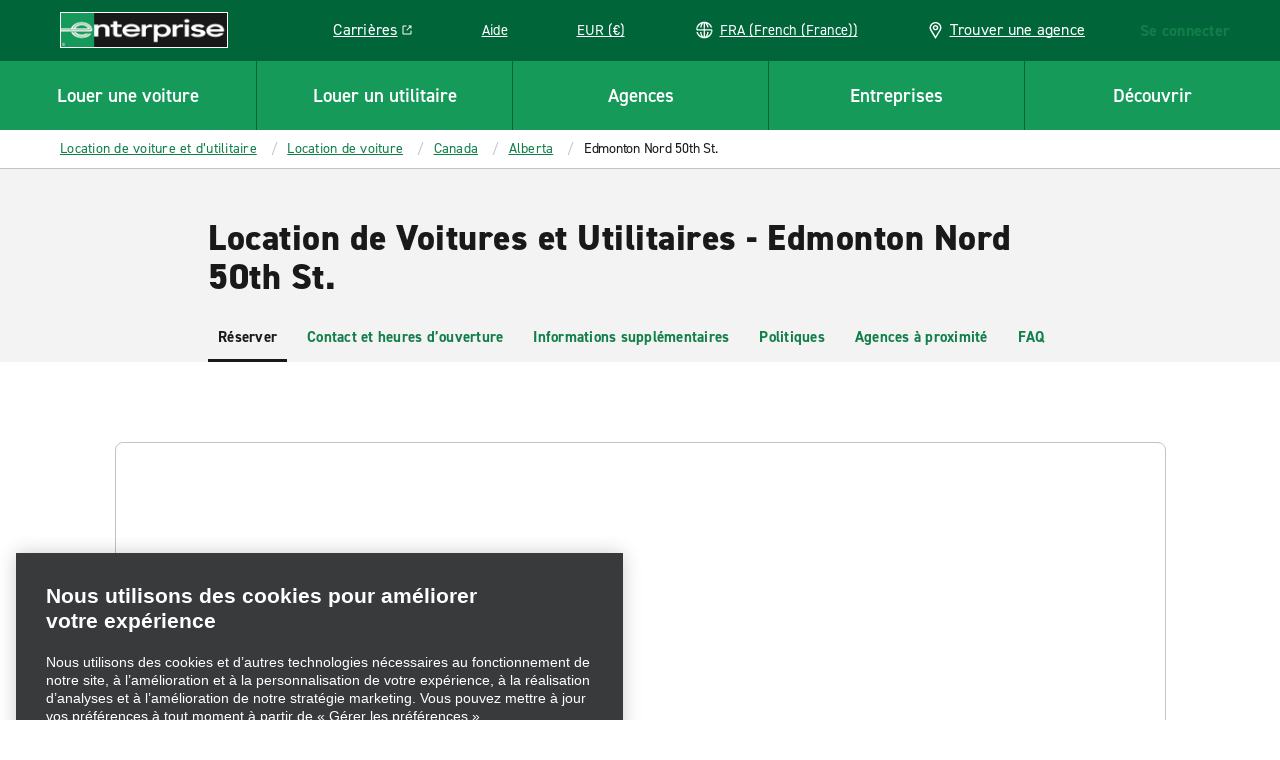

--- FILE ---
content_type: text/html; charset=UTF-8
request_url: https://www.enterprise.fr/fr/location-voiture-agences/ca/ab/edmonton-nord-50th-st-c567.html
body_size: 77711
content:

<!DOCTYPE HTML>
<html lang="fr-FR">
<head>
    <meta charset="UTF-8"/>
    <meta name="keywords" content="c567"/>
    <meta name="template" content="branch-page"/>
    

    
    


    



<link rel="preconnect" href="https://use.typekit.net"/>
<link rel="preconnect" href="https://assets.adobedtm.com"/>
<link rel="preconnect" href="https://dpm.demdex.net"/>
<link rel="preconnect" href="https://prd-east.webapi.enterprise.fr/enterprise-ewt"/>
<link rel="preconnect" href="https://prd.location.enterprise.com/enterprise-sls"/>

<style>/*! CRITICAL FIRST LAYER THAT OUTPUTS CODE */*{box-sizing:border-box}blockquote,body,div,figure,footer,form,h1,h2,h3,h4,h5,h6,header,html,iframe,label,legend,li,nav,object,ol,p,section,table,ul{margin:0;padding:0}article,figure,footer,header,hgroup,nav,section{display:block;z-index:1}img,object,video{height:auto;max-width:100%}figure,iframe{margin-bottom:1em}figure img{margin-bottom:.5em}figcaption{font-style:italic}.heading-01,.mfn__secondleveltitle,.teaser.staggered-block .cmp-teaser__title,h1{color:#181918;font-size:1.625rem;font-style:normal;font-weight:800;letter-spacing:.009375rem;line-height:1.23;margin-bottom:1.25rem;text-transform:none}.heading-02,h2{color:#181918;font-size:1.3125rem;font-style:normal;font-weight:700;letter-spacing:-.015625rem;line-height:1.19;margin-bottom:1.25rem;text-transform:none}.carousel.meet-the-fleet .cmp-carousel .cmp-carousel__slide-content .cmp-teaser__title,.heading-03,.teaser.teaser-style-2 .cmp-teaser__title,h3{color:#181918;font-size:1.125rem;font-style:normal;font-weight:700;letter-spacing:-.015625rem;line-height:1.33;margin-bottom:1.25rem;text-transform:none}.heading-04,h4{color:#181918;font-size:1.3125rem;font-style:normal;font-weight:400;letter-spacing:-.015625rem;line-height:1.19;margin-bottom:1.25rem}.heading-04,.heading-05,h4,h5{text-transform:none}.heading-05,.heading-06,.teaser.interrupter-small-band .cmp-teaser__pretitle,h5,h6{color:#181918;font-size:.875rem;font-style:normal;font-weight:700;letter-spacing:0;line-height:1.29;margin-bottom:1.25rem}.heading-06,.teaser.interrupter-small-band .cmp-teaser__pretitle,h6{text-transform:uppercase}.larger-header{font-size:2.25rem;font-weight:800;letter-spacing:.03125rem;line-height:1.11;margin-bottom:1.875rem}.heading-01-demi,.larger-header{color:#181918;font-style:normal;text-transform:none}.heading-01-demi{font-size:1.625rem;font-weight:600;letter-spacing:0;line-height:1.23;margin-bottom:1.25rem}@media(min-width:640px){.heading-01,.mfn__secondleveltitle,.teaser.staggered-block .cmp-teaser__title,h1{color:#181918;font-size:2.25rem;font-style:normal;font-weight:800;letter-spacing:.03125rem;line-height:1.11;margin-bottom:1.875rem;text-transform:none}.heading-02,h2{color:#181918;font-size:1.625rem;font-style:normal;font-weight:800;letter-spacing:.009375rem;line-height:1.23;margin-bottom:1.875rem;text-transform:none}.carousel.meet-the-fleet .cmp-carousel .cmp-carousel__slide-content .cmp-teaser__title,.heading-03,.teaser.teaser-style-2 .cmp-teaser__title,h3{color:#181918;font-size:1.3125rem;font-style:normal;font-weight:700;letter-spacing:-.015625rem;line-height:1.19;margin-bottom:1.25rem;text-transform:none}.heading-04,h4{font-size:1.3125rem;font-weight:400;letter-spacing:-.015625rem;line-height:1.19}.heading-04,.heading-05,h4,h5{color:#181918;font-style:normal;margin-bottom:1.25rem;text-transform:none}.heading-05,h5{font-size:.875rem;font-weight:700;letter-spacing:0;line-height:1.29}.heading-06,.teaser.interrupter-small-band .cmp-teaser__pretitle,h6{color:#181918;font-size:.875rem;font-style:normal;font-weight:700;letter-spacing:0;line-height:1.29;margin-bottom:1.25rem;text-transform:uppercase}.larger-header{font-size:2.625rem;font-weight:800;letter-spacing:.03125rem;line-height:1.05}.heading-01-demi,.larger-header{color:#181918;font-style:normal;margin-bottom:1.875rem;text-transform:none}.heading-01-demi{font-size:2.25rem;font-weight:600;letter-spacing:0;line-height:1.11}}.paragraph,.teaser.staggered-block .cmp-teaser__description,.title-heading .cmp-title__subtitle{color:#181918;font-size:1.125rem;font-style:normal;font-weight:400;letter-spacing:-.015625rem;line-height:1.33;margin-bottom:1.25rem;text-transform:none}.branch-page .location-details--wrapper .location-details-row-container .location-availability-header,.carousel.responsive-four-up .cmp-carousel__item .cmp-teaser__title,.mapToggleBand .infowindow__header,.paragraph-bold,.teaser.teaser-style-3 .cmp-teaser__title{color:#181918;font-size:1.125rem;font-style:normal;font-weight:700;letter-spacing:-.015625rem;line-height:1.33;margin-bottom:1.25rem;text-transform:none}.cheerios-accordion.accordion-2 .cmp-accordion__panel *,.extras-unavailable__text-content p,.mapToggleBand .infowindow__body,.smaller-paragraph,.teaser.promotion-banner-band .cmp-teaser__description p,.vehicle-detail-page--cols .richtext .cmp-text,.vehicle-detail-page--cols p,.vehicles-content-page .vehicle-detail-mxo-band-wrapper .vehicle-detail-mxo-band__detail-spec .car-features__list-item{color:#181918;font-size:.9375rem;font-style:normal;font-weight:400;letter-spacing:-.015625rem;line-height:1.33;margin-bottom:1.25rem;text-transform:none}.booking-widget .location-search .location-group .location-name,.branch-page .location-details--wrapper .location-details-row-container .week-label,.cheerios-accordion.accordion-2 .cmp-accordion__header,.cmp-quick-links__item,.location-search .location-group .location-name,.smaller-paragraph-bold,.teaser.promotion-banner-band .cmp-teaser__description a,.teaser.promotion-banner-band.travel-advisory .cmp-teaser__title{color:#181918;font-size:.9375rem;font-style:normal;font-weight:700;letter-spacing:.015625rem;line-height:1.33;margin-bottom:1.25rem;text-transform:none}.booking-widget .location-search .location-group__item-city-sub-country,.branch-page .location-details--wrapper .location-details-row-container .location-date,.branch-page .location-details--wrapper .location-details-row-container .location-hour-item,.breadcrumb .breadcrumb__item,.descriptor,.drawer-menu a.drawer-menu__item,.drawer-menu__item,.extras-content__included-alert,.location-search .location-group__item-city-sub-country{color:#181918;font-size:.875rem;font-style:normal;font-weight:400;letter-spacing:-.015625rem;line-height:1.29;margin-bottom:1.25rem;text-transform:none}.booking-widget .location-search .location-group .airport-code,.descriptor-bold,.location-search .location-group .airport-code{color:#181918;font-size:.875rem;font-style:normal;font-weight:700;letter-spacing:-.015625rem;line-height:1.29;margin-bottom:1.25rem;text-transform:none}.cmp-image .cmp-image__caption,.cmp-image .cmp-image__caption p,.cmp-image .photo-credit p,.embed .cmp-image__caption,.embed .cmp-image__caption p,.embed .photo-credit p,.tooltip-text{color:#fff;font-size:.75rem;font-style:normal;font-weight:600;letter-spacing:-.015625rem;line-height:1.5;margin-bottom:0;text-transform:none}.pull-quote{font-size:1.75rem;margin-bottom:3.125rem}.pull-quote,.smaller-pull-quote{color:#656565;font-family:Georgia,Times,Times New Roman,serif;font-style:italic;font-weight:500;letter-spacing:-.015625rem;line-height:1.14;text-transform:none}.smaller-pull-quote{font-size:1.25rem;margin-bottom:1.25rem}.eyebrow,.teaser .cmp-teaser__pretitle,.teaser.teaser-style-2 .cmp-teaser__pretitle,.title-heading .cmp-title__kicker{color:#181918;font-size:.875rem;font-style:normal;font-weight:700;letter-spacing:.125rem;line-height:1.29;margin-bottom:1.25rem;text-transform:uppercase}html{position:relative}footer a,header a,html,nav a{--rs-link__color:#127f4a;--rs-link__color-hover:#006639;--rs-link__text-decoration:none}body{background-color:#fff}p{color:#181918;font-size:1.125rem;font-style:normal;font-weight:400;letter-spacing:-.015625rem;line-height:1.33;margin-bottom:1.25rem;text-transform:none;-webkit-text-size-adjust:100%;--rs-link__text-decoration:underline}body,button,input,select{font-family:Arial,sans-serif}a{color:var(--rs-link__color);font-style:normal;font-weight:700;letter-spacing:.015625rem;-webkit-text-decoration:var(--rs-link__text-decoration);text-decoration:var(--rs-link__text-decoration);text-transform:inherit}a:hover{color:var(--rs-link__color-hover)}a[href^="tel:"]{white-space:nowrap}blockquote{font-style:italic}blockquote,cite,legend,ol,pre,sub,sup,td,ul{--rs-link__text-decoration:underline}.fonts-loaded body,.fonts-loaded button,.fonts-loaded input,.fonts-loaded select,.wf-active body,.wf-active button,.wf-active input,.wf-active select{font-family:din-2014,Arial,sans-serif}b,strong{font-weight:700}em,i{font-style:italic}u{text-decoration:underline}sup{vertical-align:super}sub{vertical-align:sub}.rs-ulist ul,ul:not([class]){list-style-position:outside;margin:0;padding:0;position:relative}.rs-ulist ul>li:before,ul:not([class])>li:before{background-color:currentColor;background-position:0 0;background-repeat:no-repeat;content:"";display:inline-block;height:6px;left:0;margin-right:-6px;-webkit-mask-image:url("data:image/svg+xml;utf8,<svg xmlns='http://www.w3.org/2000/svg' width='6' height='6' viewBox='-1 -1 2 2'><circle r='1'/></svg>");mask-image:url("data:image/svg+xml;utf8,<svg xmlns='http://www.w3.org/2000/svg' width='6' height='6' viewBox='-1 -1 2 2'><circle r='1'/></svg>");position:absolute;top:8px;width:6px}.rs-ulist ul>li,ul:not([class])>li{font-size:18px;font-style:normal;font-weight:400;letter-spacing:-.25px;line-height:1.33;list-style-type:none;margin:0 0 15px;padding:0 0 0 20px;position:relative;text-transform:none}.rs-ulist ul>li li,ul:not([class])>li li{margin-top:15px}.rs-smaller-ulist ul{list-style-position:outside;margin:0;padding:0;position:relative}.rs-smaller-ulist ul>li:before{background-color:currentColor;background-position:0 0;background-repeat:no-repeat;content:"";display:inline-block;height:6px;left:0;margin-right:-6px;-webkit-mask-image:url("data:image/svg+xml;utf8,<svg xmlns='http://www.w3.org/2000/svg' width='6' height='6' viewBox='-1 -1 2 2'><circle r='1'/></svg>");mask-image:url("data:image/svg+xml;utf8,<svg xmlns='http://www.w3.org/2000/svg' width='6' height='6' viewBox='-1 -1 2 2'><circle r='1'/></svg>");position:absolute;top:6px;width:6px}.rs-smaller-ulist ul>li{font-size:15px;font-style:normal;font-weight:400;letter-spacing:-.25px;line-height:1.33;list-style-type:none;margin:0 0 15px;padding:0 0 0 20px;position:relative;text-transform:none}.rs-smaller-ulist ul>li li{margin-top:15px}.rs-olist ol,ol:not([class]){counter-reset:olist;list-style-position:outside;margin:0;padding:0;position:relative}.rs-olist ol>li,ol:not([class])>li{counter-increment:olist}.rs-olist ol>li:before,ol:not([class])>li:before{content:counter(olist,decimal) ".";left:0;position:absolute}.rs-olist ol>li li:before,ol:not([class])>li li:before{content:counter(olist,lower-latin) ".";font-weight:400}.rs-olist ol>li li ol>li:before,ol:not([class])>li li ol>li:before{content:counter(olist,lower-roman) ".";display:inline-block;font-weight:400;left:-10px;text-align:right;width:20px}.rs-olist ol>li,ol:not([class])>li{font-size:18px;font-style:normal;font-weight:400;letter-spacing:-.25px;line-height:1.33;list-style-type:none;margin:0 0 15px;padding:0 0 0 20px;position:relative;text-transform:none}.rs-olist ol>li li,ol:not([class])>li li{margin-top:15px}.rs-footnotes ol{counter-reset:olist;list-style-position:outside;margin:0;padding:0;position:relative}.rs-footnotes ol>li{counter-increment:olist}.rs-footnotes ol>li:before{content:counter(olist,decimal) ".";left:0;position:absolute}.rs-footnotes ol>li li:before{content:counter(olist,lower-latin) ".";font-weight:400}.rs-footnotes ol>li li ol>li:before{content:counter(olist,lower-roman) ".";display:inline-block;font-weight:400;left:-10px;text-align:right;width:20px}.rs-footnotes ol>li{font-size:14px;font-style:normal;font-weight:400;letter-spacing:-.25px;line-height:1.33;list-style-type:none;margin:0 0 15px;padding:0 0 0 20px;position:relative;text-transform:none}.rs-footnotes ol>li li{margin-top:15px}.list ul.cmp-list{list-style-position:outside;margin:0;padding:0;position:relative}.list ul.cmp-list>li:before{background-color:currentColor;background-position:0 0;background-repeat:no-repeat;content:"";display:inline-block;height:6px;left:0;margin-right:-6px;-webkit-mask-image:url("data:image/svg+xml;utf8,<svg xmlns='http://www.w3.org/2000/svg' width='6' height='6' viewBox='-1 -1 2 2'><circle r='1'/></svg>");mask-image:url("data:image/svg+xml;utf8,<svg xmlns='http://www.w3.org/2000/svg' width='6' height='6' viewBox='-1 -1 2 2'><circle r='1'/></svg>");position:absolute;top:8px;width:6px}.list ul.cmp-list>li{font-size:18px;font-style:normal;font-weight:400;letter-spacing:-.25px;line-height:1.33;list-style-type:none;margin:0 0 15px;padding:0 0 0 20px;position:relative;text-transform:none}.list ul.cmp-list>li li{margin-top:15px}.list.aem-GridColumn ol.cmp-list{counter-reset:olist;list-style-position:outside;margin:0;padding:0;position:relative}.list.aem-GridColumn ol.cmp-list>li{counter-increment:olist}.list.aem-GridColumn ol.cmp-list>li:before{content:counter(olist,decimal) ".";left:0;position:absolute}.list.aem-GridColumn ol.cmp-list>li li:before{content:counter(olist,lower-latin) ".";font-weight:400}.list.aem-GridColumn ol.cmp-list>li li ol>li:before{content:counter(olist,lower-roman) ".";display:inline-block;font-weight:400;left:-10px;text-align:right;width:20px}.list.aem-GridColumn ol.cmp-list>li{font-size:18px;font-style:normal;font-weight:400;letter-spacing:-.25px;line-height:1.33;list-style-type:none;margin:0 0 15px;padding:0 0 0 20px;position:relative;text-transform:none}.list.aem-GridColumn ol.cmp-list>li li{margin-top:15px}.rs-footnotes ol{counter-reset:footnote;margin-left:0;padding-left:0}.rs-footnotes ol li:before{content:counter(footnote) " ";counter-increment:footnote;font-size:11px;left:0;position:absolute}.rs-footnotes ol li{list-style-type:none;margin-left:0;padding:0 0 0 20px;position:relative}.icon-sprite{display:none}body.DE .icon.icon-eplus-logo,body.DE .icon.icon-eplus-logo-black{background-image:url(/etc.clientlibs/ecom/clientlibs/clientlib-ecom/resources/img/enterprise-logo-white.svg)!important}section.lc{margin-top:1em;min-height:60em}i.icon{background-size:100%;display:block;height:20px;width:20px}.cf,[role=main]{*zoom:1}.cf:after,.cf:before,[role=main]:after,[role=main]:before{content:" ";display:table}.cf:after,[role=main]:after{clear:both}.right{float:right}.left{float:left}.clear,.widget{clear:both}header{background-color:#169a5a}.logo{display:flex;height:3.75rem;margin-left:1.25rem;position:relative;width:10.5rem;z-index:3}.logo i.icon.icon-erac-logo,.logo img{border:1px solid #fff;width:100%}.logo i.icon.icon-erac-logo{background-size:100%;display:block;height:2.25rem}.logo__footer{height:auto;margin:1.28125rem auto 2.75rem}.search-form{max-height:0;overflow:hidden}@media (min-width:46.8em){.search-form{float:right;margin:.65em .5em 0 0;max-height:none}}.hide,.is-hidden{display:none!important;visibility:hidden!important}.is-vishidden{border:0;height:1px;overflow:hidden;padding:0;position:absolute!important;width:1px;clip:rect(1px,1px,1px,1px)}div.options span a{border-bottom:none;color:#169a5a;cursor:pointer;font-size:15px;margin:10px 10px 0 0;text-transform:uppercase}div.options span a,div.options span.text{display:inline-block;font-style:normal;font-weight:700}div.options span.text{color:#c3c3c3}#book{position:relative}div.par,div.rightpar{clear:both}div.parsys_column{border:0;float:left;height:100%;margin:0;padding:0;vertical-align:top;width:100%}div.section{zoom:1}div.parsys_column .section{overflow:hidden;width:100%}@media(min-width:1280px){.logo__footer{line-height:0;margin:3.125rem 0 1.5625rem 3.875rem}}.alpha{font-size:32px;font-style:normal;font-weight:800;line-height:40px;text-transform:uppercase}.alpha,.modal-content-headers-nostyle h3,.modal-content-headers-nostyle h4{color:#181918}button,input[type=submit]{background:#169a5a;border:none;border-radius:0;color:#fff;cursor:pointer;font-size:.9em;font-style:normal;font-weight:800;letter-spacing:normal;margin:0 1px;padding:.5em;text-transform:uppercase}#CQ .x-form-cb-label,#CQ .x-form-cb-label-hidden{display:inline-block!important}.lc{margin:0 auto;max-width:80rem;padding:.5em}.content-include-container{display:flex;flex-direction:column}.content-include-container .reservationWidget .section,.content-include-container .reservationWidget+.section{background-color:#f3f3f3}.featuredcitypage section.featured-location-heading,.inner-container,.statepage-heading{margin:80px auto 2px;width:54em}.featuredcitypage section.featured-location-heading.active,.inner-container.active,.statepage-heading.active{height:42em}.inner-container{padding-bottom:1.25rem}@media (max-width:46.8em){.inner-container{height:auto;margin:0;transition:none;width:100%}.inner-container .active{height:auto}.inner-container div.options.right{margin-top:2rem}}.custom-select .links{display:none}.custom-select label{font-style:normal;font-weight:600;padding-bottom:0;text-transform:uppercase}select.styled{-webkit-appearance:none;background-color:#fff;background-image:url([data-uri]);background-position:right 10px center;background-repeat:no-repeat;background-size:12px auto;border:1px solid #c3c3c3;border-radius:0;margin:0 4% 0 0;overflow:hidden;padding:8px 30px 8px 8px;text-overflow:ellipsis;white-space:nowrap;width:100%}select.styled::-ms-expand{display:none}.basic-form select.styled{padding-bottom:.4375rem;padding-top:.4375rem}#select-language,.custom-select select{-webkit-appearance:none;-moz-appearance:none;appearance:none;background-color:#fff;background-position:right 15px top 50%;background-repeat:no-repeat;background-size:10px;border:2px solid #c3c3c3;border-radius:0;color:#181918;font-size:1.4rem;height:64px;margin:.1875rem 0 0;padding:.5em;text-indent:.01px;text-overflow:"";transition:all .3s ease;width:17.1875rem}#select-language:active,.custom-select select:active,.custom-select select:focus{outline:0}label{display:block;font-size:.9375rem;font-style:normal;font-weight:400;padding-bottom:2px}.terms-header{border-bottom:3px solid #181918;margin-bottom:1.75rem;padding-bottom:1.3125rem}header .new{display:none}.master-nav,.nav-container{position:relative}header .lcp-background{height:85vh;left:0;max-height:50rem;pointer-events:none;position:absolute;top:0;width:100vw;z-index:-1}.primary-nav-curtain{background:rgba(24,25,24,.7);display:none;height:100vh;left:0;position:absolute;top:70px;width:100%;z-index:2}.primary-nav{background:#169a5a;clear:both;height:4.375rem;position:relative}.primary-nav h4{color:#fff;text-transform:none}.primary-nav.active-cols-6>li{width:16.666666667%}.primary-nav.active-cols-5>li{width:20%}.primary-nav.active-cols-5>li:nth-child(6){display:none}.primary-nav.active-cols-4>li{width:25%}.primary-nav.active-cols-4>li:nth-child(5),.primary-nav.active-cols-4>li:nth-child(6){display:none}.primary-nav.active-cols-3>li{width:33.3333%}.primary-nav.active-cols-3>li:nth-child(4),.primary-nav.active-cols-3>li:nth-child(5),.primary-nav.active-cols-3>li:nth-child(6){display:none}.primary-nav>li{color:#fff;cursor:pointer;float:left;list-style:none;width:20%}.primary-nav>li:hover{background-color:#127f4a}.primary-nav>li .primary-nav-label{align-items:center;border-left:1px solid #006639;border-top:1px solid #006639;color:#181918;color:#fff;display:flex;font-size:.875rem;font-size:19px;font-style:normal;font-weight:700;font-weight:600;height:4.375rem;justify-content:center;letter-spacing:-.015625rem;letter-spacing:0;line-height:1.29;line-height:1.5rem;margin:0;text-align:center;text-transform:none}.primary-nav>li:first-child .primary-nav-label{border-left:none}.primary-nav>li .primary-nav-content{clear:both;left:0;min-height:27.5rem;overflow:hidden;position:absolute;transition:none;visibility:hidden;width:100%;z-index:4}.primary-nav>li .primary-nav-wrapper{background:#fff;display:flex;overflow:hidden;width:100%}.primary-nav>li .primary-nav-wrapper .sub-menu a{color:#181918;color:#127f4a;font-size:.9375rem;font-style:normal;font-weight:400;letter-spacing:-.015625rem;line-height:1.33;margin-bottom:1.25rem;text-transform:none}.primary-nav>li .primary-nav-wrapper .sub-menu a:hover{color:#006639}.primary-nav>li .primary-nav-wrapper .sub-menu a:hover .icon svg{fill:#006639}.primary-nav>li .primary-nav-link-icon{display:inline;white-space:nowrap}.primary-nav>li .primary-nav-link-icon .icon{vertical-align:-4px}.primary-nav>li .primary-nav-link-icon .icon svg{fill:#127f4a}.primary-nav>li .primary-nav-link-icon .icon-nav-external-link-green{margin-left:.375rem;width:.75rem}.primary-nav>li.active{background:#fff;color:#181918}.primary-nav>li.active .primary-nav-curtain{display:block}.primary-nav>li.active .primary-nav-content{visibility:visible}.primary-nav>li.active .primary-nav-content .primary-nav-wrapper{transform:translateY(0);transition:all .25s ease-in-out}.primary-nav>li.active .primary-nav-content .menu{opacity:1;transition:all .25s ease-in-out}.primary-nav>li.active .primary-nav-label{color:#181918}.ext-strict header .primary-nav>li:focus .primary-nav-content{display:none}header .section{margin:0}.utility-nav{display:none}#utility-nav{z-index:2}.mobile-utility,.utility-nav{white-space:nowrap}.mobile-utility .utility-nav__header-link,.utility-nav .utility-nav__header-link{height:2.125rem}.mobile-utility legend,.utility-nav legend{display:none}.mobile-utility>li,.utility-nav>li{color:#fff;cursor:pointer;display:inline-block;height:3.75rem;margin-right:2.5625rem;position:relative;vertical-align:top}.mobile-utility>li .store-finder-link,.utility-nav>li .store-finder-link{align-items:center;color:#fff;display:flex;font-size:.875rem}.mobile-utility>li .store-finder-link:hover,.utility-nav>li .store-finder-link:hover{text-decoration:underline}.mobile-utility>li .store-finder-link .icon,.utility-nav>li .store-finder-link .icon{height:22px;margin-right:10px;width:.9375rem}.mobile-utility>li .utility-nav__header-link,.utility-nav>li .utility-nav__header-link{display:none}.mobile-utility>li .utility-nav__header-link a,.utility-nav>li .utility-nav__header-link a{font-size:14;letter-spacing:-.25;line-height:1.29;--rs-link__text-decoration:underline;--rs-link__color:#fff;--rs-link__color-hover:#fff;font-weight:400;margin-bottom:0;padding:.5rem .875rem}.mobile-utility>li .utility-nav__header-link a:hover,.utility-nav>li .utility-nav__header-link a:hover{background-color:#127f4a;border-radius:8px}.mobile-utility>li .utility-nav__header-link a .icon-nav-external-link-green,.utility-nav>li .utility-nav__header-link a .icon-nav-external-link-green{display:none}.mobile-utility>li .utility-nav-button .icon-nav-carrot-white,.utility-nav>li .utility-nav-button .icon-nav-carrot-white{background-position:50%;background-size:130%;color:#c3c3c3;display:none;height:10px;margin:0 10px;position:absolute;right:-11px;top:calc(50% - 5px);transform:rotate(90deg);transition:transform .1s ease-in-out;width:6px}.mobile-utility>li .utility-nav-label:hover,.utility-nav>li .utility-nav-label:hover{text-decoration:underline}.mobile-utility>li .utility-nav-label,.utility-nav>li .utility-nav-label{font-size:.875rem;font-style:normal;font-weight:300;position:relative;text-align:center;text-transform:none}.mobile-utility>li .utility-nav-label strong,.utility-nav>li .utility-nav-label strong{font-style:normal;font-weight:700;text-transform:uppercase}.mobile-utility>li .utility-nav-content,.utility-nav>li .utility-nav-content{border-radius:.5rem;color:#fff;max-height:0;overflow:hidden;position:absolute;right:-30px;top:100%;transition:max-height .3s ease-in-out;visibility:hidden;z-index:1000}.mobile-utility>li.login .utility-nav-label,.utility-nav>li.login .utility-nav-label{width:181px}.mobile-utility>li.visible .utility-nav-content,.utility-nav>li.visible .utility-nav-content{visibility:visible}.mobile-utility>li.active .utility-nav-content,.utility-nav>li.active .utility-nav-content{max-height:700%}.mobile-utility>li.active .utility-nav-content fieldset,.utility-nav>li.active .utility-nav-content fieldset{transform:rotateX(0deg)}.mobile-utility>li.help,.utility-nav>li.help{position:static}.mobile-utility>li.help .utility-nav-content,.utility-nav>li.help .utility-nav-content{right:auto}.mobile-utility>li.currency .field-container,.utility-nav>li.currency .field-container{background-position:40%;border-right:none;width:100%}.mobile-utility .utility-nav-button,.utility-nav .utility-nav-button{font-style:normal;font-weight:300;padding-bottom:0;padding-top:0}.mobile-utility .utility-nav-label .icon,.utility-nav .utility-nav-label .icon{display:inline-block;height:17px;margin-bottom:-3px;width:17px}.mobile-utility .utility-nav-label .icon-globe-white,.utility-nav .utility-nav-label .icon-globe-white{height:28px;position:relative;top:5px;width:28px}.mobile-utility .active .utility-nav-content .icon.icon-utility-notch,.utility-nav .active .utility-nav-content .icon.icon-utility-notch{margin-top:-2px;opacity:1}.mobile-utility>.currency .field-container label,.utility-nav>.currency .field-container label{color:#169a5a}#reservationHeader .mobile-logo.header-nav-item,.master-nav .mobile-logo.header-nav-item,.mfn__topright .mobile-logo.header-nav-item{display:none;height:3.75rem}#reservationHeader .mobile-logo.header-nav-item i,.master-nav .mobile-logo.header-nav-item i,.mfn__topright .mobile-logo.header-nav-item i{height:3.75rem;width:3.75rem}#reservationHeader .mobile-logo.header-nav-item .icon-nav-mobile-e-icon-white,.master-nav .mobile-logo.header-nav-item .icon-nav-mobile-e-icon-white,.mfn__topright .mobile-logo.header-nav-item .icon-nav-mobile-e-icon-white{margin-top:15px}#reservationHeader .sign-in,.master-nav .sign-in,.mfn__topright .sign-in{color:#fff;cursor:pointer;display:inline-block;margin-right:20px}#reservationHeader .sign-in--hidden,.master-nav .sign-in--hidden,.mfn__topright .sign-in--hidden{display:none}#reservationHeader .sign-in.resflow,.master-nav .sign-in.resflow,.mfn__topright .sign-in.resflow{line-height:75px;position:relative;right:auto}#reservationHeader .sign-in legend,.master-nav .sign-in legend,.mfn__topright .sign-in legend{display:none}#reservationHeader .sign-in .utility-nav-label,.master-nav .sign-in .utility-nav-label,.mfn__topright .sign-in .utility-nav-label{font-size:.875rem;position:relative;text-align:center;width:auto}#reservationHeader .sign-in .utility-nav-label strong,.master-nav .sign-in .utility-nav-label strong,.mfn__topright .sign-in .utility-nav-label strong{font-style:normal;font-weight:700;text-transform:uppercase}#reservationHeader .sign-in .utility-nav-label .icon,.master-nav .sign-in .utility-nav-label .icon,.mfn__topright .sign-in .utility-nav-label .icon{display:inline-block;height:17px;margin-bottom:-3px;width:17px}#reservationHeader .sign-in .utility-nav-label .icon.icon-utility-notch,.master-nav .sign-in .utility-nav-label .icon.icon-utility-notch,.mfn__topright .sign-in .utility-nav-label .icon.icon-utility-notch{height:14px;left:50%;margin:-14px 0 0 -13px;opacity:0;position:absolute;top:100%;transition:all .3s;width:26px;z-index:1001}#reservationHeader .sign-in .utility-nav-content,.master-nav .sign-in .utility-nav-content,.mfn__topright .sign-in .utility-nav-content{background-color:#fff;background-position:11.875rem 0;background-size:2.5rem;height:0;overflow:hidden;position:absolute;right:.625rem;top:3.75rem;transition:all .25s ease-in-out;width:25rem;z-index:1000}#reservationHeader .sign-in .utility-nav-content fieldset,.master-nav .sign-in .utility-nav-content fieldset,.mfn__topright .sign-in .utility-nav-content fieldset{clear:both}#reservationHeader .sign-in .active .utility-nav-content,.master-nav .sign-in .active .utility-nav-content,.mfn__topright .sign-in .active .utility-nav-content{color:#fff;padding-top:2.5rem}#reservationHeader .sign-in .active .utility-nav-content .icon-utility-notch,.master-nav .sign-in .active .utility-nav-content .icon-utility-notch,.mfn__topright .sign-in .active .utility-nav-content .icon-utility-notch{margin-top:0;opacity:1}#reservationHeader .sign-in .field-container,.master-nav .sign-in .field-container,.mfn__topright .sign-in .field-container{border-right:1px solid #393a3b;float:left;margin:0 0 1.25rem;padding:0 30px;width:50%}#reservationHeader .sign-in .field-container:last-child,.master-nav .sign-in .field-container:last-child,.mfn__topright .sign-in .field-container:last-child{border-right:none}#reservationHeader .sign-in .field-container h2,.master-nav .sign-in .field-container h2,.mfn__topright .sign-in .field-container h2{font-size:22px;font-style:normal;font-weight:400;margin-bottom:1.25rem}#reservationHeader .sign-in .field-container h4,.master-nav .sign-in .field-container h4,.mfn__topright .sign-in .field-container h4{color:#fff;font-size:1.25rem;font-style:normal;font-weight:300;margin-bottom:1.25rem;text-transform:none}#reservationHeader .sign-in .field-container label,.master-nav .sign-in .field-container label,.mfn__topright .sign-in .field-container label{color:#fff;cursor:pointer;font-size:.875rem;line-height:normal;margin:0;padding:4px 0}#reservationHeader .sign-in .field-container label:hover,.master-nav .sign-in .field-container label:hover,.mfn__topright .sign-in .field-container label:hover{color:#fff;opacity:.8}#reservationHeader .sign-in .field-container label.selected,.master-nav .sign-in .field-container label.selected,.mfn__topright .sign-in .field-container label.selected{color:#fff}#reservationHeader .sign-in .field-container .icon.icon-checkmark-circle-green,.master-nav .sign-in .field-container .icon.icon-checkmark-circle-green,.mfn__topright .sign-in .field-container .icon.icon-checkmark-circle-green{display:inline-block;height:21px;margin-left:10px;opacity:0;vertical-align:text-bottom;width:21px}#reservationHeader .sign-in .field-container .selected .icon.icon-checkmark-circle-green,.master-nav .sign-in .field-container .selected .icon.icon-checkmark-circle-green,.mfn__topright .sign-in .field-container .selected .icon.icon-checkmark-circle-green{opacity:1}#reservationHeader #mobile-nav,.master-nav #mobile-nav,.mfn__topright #mobile-nav{display:inline-block}.mobile-nav{clear:both;display:none}.mobile-nav,.mobile-nav .mobile-logo{height:3.75rem}.mobile-nav .mobile-logo i{height:3.75rem;width:3.75rem}.mobile-nav .primary-nav-toggle{align-items:stretch;background:#006639;border-left:1px solid #006639;display:flex;height:3.75rem;justify-content:center;overflow:hidden;width:3.75rem}.mobile-nav .primary-nav-toggle button{align-items:center;background:transparent;display:flex;flex:1;justify-content:center}.mobile-nav .primary-nav-toggle button .icon-hamburger-white{display:inline-block;height:1.5rem;width:1.875rem}.mobile-nav .primary-nav-toggle button .icon-close-white{display:none;height:1.875rem;width:1.875rem}.mobile-nav .primary-nav-toggle button[aria-expanded=true] .icon-hamburger-white{display:none}.mobile-nav .primary-nav-toggle button[aria-expanded=true] .icon-close-white{display:inline-block}.master-nav .mobile-utility.header-nav-item{display:none}.master-nav .mobile-utility.header-nav-item .mobile-utility-item a{color:#169a5a;display:block;font-size:17px;line-height:1;padding:5px 0 5px 40px;position:relative}.master-nav .mobile-utility.header-nav-item .mobile-utility-item a .icon{left:0;position:absolute;top:0}#primary-nav{display:none}#primary-nav.active{display:block;width:100%}#primary-nav.active .primary-nav{display:block}#primary-nav .mobile-utility{background-color:#181918;color:#fff;display:block;padding:40px 10px 0}#primary-nav .mobile-utility .utility-nav-button .icon-nav-carrot-white{display:block}#primary-nav .mobile-utility>li{display:block;height:auto;line-height:2.5rem;margin:0}#primary-nav .mobile-utility>li.currency,#primary-nav .mobile-utility>li.language,#primary-nav .mobile-utility>li.store-finder-item{border:1px solid #fff;margin:0 0 .625rem;padding:.625rem .4375rem}#primary-nav .mobile-utility>li.currency .icon-utility-notch,#primary-nav .mobile-utility>li.language .icon-utility-notch,#primary-nav .mobile-utility>li.store-finder-item .icon-utility-notch{display:none}#primary-nav .mobile-utility>li.currency .icon-nav-carrot-white,#primary-nav .mobile-utility>li.language .icon-nav-carrot-white,#primary-nav .mobile-utility>li.store-finder-item .icon-nav-carrot-white{right:-8px}#primary-nav .mobile-utility>li.career-section,#primary-nav .mobile-utility>li.help{padding:0 10px}#primary-nav .mobile-utility>li.help{margin-bottom:10px}#primary-nav .mobile-utility>li.help .utility-nav-content{transition:unset}#primary-nav .mobile-utility>li.help.active .utility-nav-content{border-bottom:1px solid;border-color:#393a3b;margin-bottom:20px}#primary-nav .mobile-utility>li.help fieldset{padding-top:0;transition:unset}#primary-nav .mobile-utility>li.help .field-container{border:0;float:none;margin:20px 0;padding:0 40px;position:relative;width:100%}#primary-nav .mobile-utility>li.help .field-container .icon-nav-carrot-white{display:inline-block;height:8px;left:20px;position:absolute;top:15px;width:8px}#primary-nav .mobile-utility>li.help .field-container a{font-size:17px}#primary-nav .mobile-utility>li.help .field-container a:hover{text-decoration:underline}#primary-nav .mobile-utility>li.help .field-container p{font-size:15px}#primary-nav .mobile-utility>li.help .utility-nav-button:hover .utility-nav-label{text-decoration:underline}#primary-nav .mobile-utility>li.career-section a{color:#169a5a;font-size:17px}#primary-nav .mobile-utility>li.career-section a .icon-nav-external-link-green{display:inline-block;height:12px;margin-left:5px;top:1px;width:12px}#primary-nav .mobile-utility>li.career-section a .icon-nav-external-link-white{display:none}#primary-nav .mobile-utility:last-child{border-top:1px solid #fff;margin-top:15px;padding-top:25px}#primary-nav .mobile-utility .utility-nav-button{background-color:blue;color:#169a5a;position:relative;text-align:left;width:100%}#primary-nav .mobile-utility .utility-nav-button .icon-utility-notch{display:none}#primary-nav .mobile-utility .active .utility-nav-button .icon-nav-carrot-white{transform:rotate(270deg)}#primary-nav .mobile-utility .utility-nav-label{font-size:17px}#primary-nav .mobile-utility .utility-nav-label[data-symbol]:before{border:1px solid #fff;border-radius:100%;color:#fff;content:attr(data-symbol);display:inline-block;font-size:12.6px;font-style:normal;font-weight:400;height:18px;line-height:18px;margin-right:7px;vertical-align:text-bottom;width:18px}#primary-nav .mobile-utility .utility-nav-label .icon-globe-white{height:18px;top:0;width:18px}#primary-nav .mobile-utility .utility-nav-content{left:0;position:static;transform:none;width:auto}#primary-nav .mobile-utility .utility-nav-content fieldset{padding-top:.625rem}#primary-nav .mobile-utility .utility-nav-content .title{font-size:13px;font-style:normal;font-weight:700;margin:0;text-transform:uppercase}#primary-nav .mobile-utility .utility-nav-content label{font-size:1rem}#primary-nav .mobile-utility .utility-nav-content .selected{font-style:normal;font-weight:700}#primary-nav .mobile-utility .active .utility-nav-content{border-top:1px solid #656565;margin-top:10px}#primary-nav .mobile-utility legend{display:none}#primary-nav .mobile-utility select{border:none;border-radius:0;color:#656565;font-size:.875rem;font-style:normal;font-weight:800;height:3rem;margin-top:1.25rem;padding:.5rem;text-transform:uppercase;width:100%}@media (max-width:55.31em){div#beta-message{padding:0}}@media(min-width:640px){#primary-nav .mobile-utility{display:none}footer .footermenu__title,footer.cf .footermenu__title{display:block}footer .footermenu__title--interactable,footer.cf .footermenu__title--interactable{display:none}footer nav,footer.cf nav{padding:1.25rem 3.875rem}footer nav .gettheapp,footer.cf nav .gettheapp{display:none}footer .links-footer,footer.cf .links-footer{margin:0}footer .links-footer ul,footer.cf .links-footer ul{justify-content:flex-start}}@media(min-width:1280px){.utility-nav{vertical-align:inherit}.utility-nav,.utility-nav>li{align-items:center;display:flex}.utility-nav>li{height:auto;vertical-align:auto}.utility-nav>li.mobile-only{display:none}.utility-nav>li:last-child{margin-right:0}.utility-nav>li .utility-nav__header-link{display:flex;height:2.125rem}.utility-nav>li .utility-nav__header-link.mobile-only{display:none}#primary-nav{display:block}.primary-nav>li .primary-nav-content .menu .nav-section .title{padding-bottom:20px}.primary-nav>li .primary-nav-content .menu .nav-section .title .icon-nav-carrot-white{display:none}.primary-nav>li .primary-nav-content .menu .nav-section .sub-menu li{padding:8px 0;position:relative}.primary-nav>li .primary-nav-content .menu .nav-section .sub-menu li .icon-nav-carrot-white{left:0;position:absolute;top:5px}.primary-nav>li .primary-nav-content .menu .nav-section .sub-menu li a[target=_blank]{--rs-link__color:#127f4a;--rs-link__color-hover:#006639;--rs-link__text-decoration:none}.primary-nav>li .primary-nav-content .menu .nav-section .sub-menu li a .icon{background-size:100%;display:inline-block;height:1rem;padding:0;vertical-align:middle;width:1rem}.mfn__topright .sign-in{margin-right:3.125rem}.mfn__topright .sign-in .login-widget .cta-container .cta{height:2.125rem}.show-adchoice .adchoice-sticker{display:block}.mxo-core-cheerios .primary-nav>li .primary-nav-content .menu .nav-section .sub-menu li a{display:inline-flex;margin-bottom:0}.mxo-core-cheerios .primary-nav>li .primary-nav-content .menu .nav-section .sub-menu li a .icn-external{margin-left:.1875rem}.mxo-core-cheerios .primary-nav>li .primary-nav-content .menu .nav-section .sub-menu li a .icn-chevron{align-self:center}}@media(min-width:0)and (max-width:639px){footer .g,footer.cf .g{margin:0;overflow:hidden}footer .gi,footer.cf .gi{float:none;padding:0}footer .footermenu__title,footer.cf .footermenu__title{display:none}footer .footermenu__title--interactable,footer.cf .footermenu__title--interactable{display:flex}footer .footermenu__icon,footer.cf .footermenu__icon{display:inline-block;height:.875rem;transform:rotate(90deg);width:.875rem}footer .drivealliance .base.g,footer.cf .drivealliance .base.g{padding:0 1.78125rem}footer .get-app,footer.cf .get-app{border:0}footer .get-app a,footer.cf .get-app a{opacity:1}footer .get-app a .icon,footer.cf .get-app a .icon{float:none;height:3.375rem;margin:0 auto;width:3.375rem}footer .get-app p,footer.cf .get-app p{display:none}footer .get-app .app-title,footer.cf .get-app .app-title{display:block;font-size:1.0625rem;padding-top:12px}footer ul,footer.cf ul{margin:.625rem 0 1.25rem}footer ul li,footer.cf ul li{display:none}footer ul.active,footer.cf ul.active{border-bottom:1px solid #c3c3c3;border-top:1px solid #c3c3c3;margin-top:-1.0625rem;padding:.875rem 0 .25rem}footer ul.active li,footer.cf ul.active li{align-items:center;display:flex;text-align:left}footer ul.active li>a,footer.cf ul.active li>a{font-size:1.0625rem}footer ul.social-links,footer.cf ul.social-links{border-top:0;display:flex;gap:.625rem;justify-content:center;margin-bottom:-1.21875rem;margin-top:2.21875rem}footer ul.social-links li,footer.cf ul.social-links li{height:2.25rem;margin:0;width:2.25rem}footer ul.social-links li>a.icon,footer.cf ul.social-links li>a.icon{opacity:1}footer ul.social-links li a:last-child,footer.cf ul.social-links li a:last-child{margin-right:0}}.visible-when-focused:focus{clip:auto;height:auto;margin:auto;overflow:visible;position:static;white-space:normal;width:auto}.bypass-block-link:focus{background:#393a3b;padding:.2em;position:absolute;text-decoration:none;z-index:10}.bypass-block-target:focus{outline:none}body:after{display:none}.inner-container .new .active{color:#169a5a}.inner-container.expanded{min-height:450px}@media (max-width:48em){.inner-container.expanded .booking-submit{width:calc(100% - 60px)}}.inner-container .reservation-toggle-header.text-header{text-transform:none}.employee-number-wrapper{float:left;margin-right:3.2em;margin-top:2.1em}@media (max-width:48em){.employee-number-wrapper .employee-number-label{padding-bottom:1em;padding-top:1em}}.employee-number-wrapper .employee-number-label{color:#181918;font-size:15px;font-style:normal;font-weight:600;margin-bottom:.2em;max-width:210px;padding-bottom:0;text-transform:uppercase}.employee-number-wrapper .employee-number-label .sublabel{font-style:normal;font-weight:300;text-transform:none}.employee-number-wrapper .employee-number-input{border:2px solid #c3c3c3;color:#c3c3c3;float:left;font-size:1.125rem;height:64px;padding:.6875rem 1.125rem .5625rem;transition:all .4s ease-in-out;width:210px}.employee-number-wrapper .employee-number-input:focus{color:#169a5a;outline:2px solid #a4daff}.employee-number-wrapper .employee-number-input::-webkit-input-placeholder{color:#656565}.employee-number-wrapper .employee-number-input:-moz-placeholder,.employee-number-wrapper .employee-number-input::-moz-placeholder{color:#656565}.employee-number-wrapper .employee-number-input:-ms-input-placeholder{color:#656565}@media(max-width:48em){.booking-widget .location-search{margin:0 3%}}.booking-widget .location-search .location-input-wrapper{padding-right:0;position:relative}.booking-widget .location-search .location-group .location-group__item .location-name{color:#127f4a}.booking-widget .location-search .location-group .location-group__item .airport-code{color:#393a3b}.booking-widget .location-search .location-group .location-group__item:hover .airport-code,.booking-widget .location-search .location-group .location-group__item:hover .location-name{color:#fff}.booking-widget .location-search .location-group .location-group__item:hover .location-name span.smaller-paragraph{color:#127f4a}.booking-widget .location-search .location-group__item-city-sub-country{display:block}.booking-widget .location-search .auto-complete{background:#fff;border:2px solid #c3c3c3;left:0;margin-top:50px;max-height:400px;overflow-x:hidden;overflow-y:auto;position:absolute;top:0;width:100%;z-index:11}.booking-widget .location-search .auto-complete__pre-search{display:none}.booking-widget .location-search .auto-complete:empty{border:none}.booking-widget .location-search .auto-complete .location-group{border-top:.0625rem solid #c3c3c3;display:flex;padding-bottom:.625rem;padding-top:.5rem}.booking-widget .location-search .auto-complete .location-group:first-child:not(.location-group--show-top-border){border-top:none}.booking-widget .location-search .auto-complete .location-group--show-bottom-border{border-bottom:.0625rem solid #c3c3c3}.booking-widget .location-search .auto-complete .location-group--current-location{margin:.75rem 0;padding:0 .5rem}.booking-widget .location-search .auto-complete .location-group--current-location .cta{flex:1;padding:.875rem}.booking-widget .location-search .auto-complete .location-group--current-location .cta-loader{flex:1;margin-top:-5px}.booking-widget .location-search .auto-complete .location-group--current-location .cta-loader__indicator{background:#169a5a;top:5px}.booking-widget .location-search .auto-complete .location-group--toggle-link+.toggle-link+.location-group{border-top:none;padding-top:0}.booking-widget .location-search .auto-complete .location-group .icon{height:20px;left:14px;margin-top:8px;position:absolute;width:20px}.booking-widget .location-search .auto-complete .location-group__item-select{display:none}.booking-widget .location-search .auto-complete .location-group-label{color:#181918;float:left;font-size:12px;font-style:normal;font-weight:600;margin-left:40px;margin-top:10px;padding-bottom:0;text-transform:uppercase;width:12%}.booking-widget .location-search .auto-complete a,.booking-widget .location-search .auto-complete button:not(.cta){color:#127f4a;display:block;font-size:.9375rem;padding:.4375rem .625rem .4375rem .9375rem}.booking-widget .location-search .auto-complete a small,.booking-widget .location-search .auto-complete button:not(.cta) small{color:#656565;margin-bottom:0}.booking-widget .location-search .auto-complete a small:before,.booking-widget .location-search .auto-complete button:not(.cta) small:before{content:" "}.booking-widget .location-search .auto-complete a span.location-group__item-city-sub-country,.booking-widget .location-search .auto-complete button:not(.cta) span.location-group__item-city-sub-country{color:#393a3b;margin-bottom:0}.booking-widget .location-search .auto-complete ul{flex:1;margin:0 0 0 .625rem}.booking-widget .location-search .auto-complete ul li{cursor:pointer;float:none;list-style:none;margin-bottom:0;margin-right:.75rem;padding:.5rem}.booking-widget .location-search .auto-complete ul li:last-child{border-bottom:none}.booking-widget .location-search .auto-complete:hover li.highlighted:hover,.booking-widget .location-search .auto-complete:hover li:hover,.booking-widget .location-search .auto-complete:not(:hover) li.highlighted{background:#f3f3f3}.booking-widget .location-search .auto-complete:hover li.highlighted:hover a,.booking-widget .location-search .auto-complete:hover li:hover a,.booking-widget .location-search .auto-complete:not(:hover) li.highlighted a{color:#181918}.booking-widget .location-search .auto-complete li.ac-header{background:#c3c3c3;border-bottom:1px solid #c3c3c3;color:#393a3b;cursor:default;font-size:.75em;font-style:normal;font-weight:700;line-height:16px;padding:5px 8px;text-transform:uppercase}.booking-widget .location-dropdown .toggle-link{display:flex;justify-content:space-between;padding-bottom:.625rem;text-align:center}.booking-widget .location-dropdown .toggle-link .cta{margin:0 .9375rem;text-decoration:none}.booking-widget .location-dropdown .toggle-link:after,.booking-widget .location-dropdown .toggle-link:before{background:#c3c3c3;content:"";flex:1;height:.0625rem;margin-top:.625rem;width:40%}@media (max-width:46.8em){.booking-widget .toggle-link{margin-top:.625rem}.booking-widget .location-dropdown{background:#f3f3f3;border:1.5px solid #c3c3c3;border-radius:0 0 .5rem .5rem;padding:.5rem}.booking-widget .location-group--current-location{background:#fff;border-radius:.5rem;box-shadow:0 1px 3px rgba(0,0,0,.2);margin-left:0}.booking-widget .location-search label{float:none;margin:0 auto}.booking-widget .location-search .auto-complete .location-group{border:none}.booking-widget .location-search .auto-complete .location-group .location-group-label{margin-left:1.5rem;width:100%}.booking-widget .location-search .auto-complete .location-group:not(.location-group--current-location) ul{background:#fff;border-radius:.5rem;box-shadow:0 1px 3px rgba(0,0,0,.2);margin-left:0;margin-top:.9375rem}.booking-widget .location-search .auto-complete .location-group:not(.location-group--current-location) ul .icon{left:.375rem}.booking-widget .location-search .auto-complete .location-group:not(.location-group--current-location) li{border-bottom:1px solid #f3f3f3;padding-left:.5rem}.booking-widget .location-search .auto-complete .location-group:not(.location-group--current-location) li:first-child{border-top:none}.booking-widget .location-search .auto-complete .location-group:not(.location-group--current-location) li:last-child{border-bottom:none}.booking-widget .location-search .auto-complete .location-group:not(.location-group--current-location) a{padding:.4375rem .9375rem}.booking-widget .location-search .location-group .location-group__item .location-name .smaller-paragraph{color:#127f4a;font-weight:700}}@media(min-width:640px){.booking-widget .location-search .location-group .location-group__item .airport-code,.booking-widget .location-search .location-group .location-group__item .location-name{color:#181918}.booking-widget .location-search .location-group .location-group__item:hover .airport-code,.booking-widget .location-search .location-group .location-group__item:hover .location-name,.booking-widget .location-search .location-group .location-group__item:hover .location-name span.smaller-paragraph{color:#127f4a}}.booking-widget{display:block;margin:20px auto;width:53.4375rem}.booking-widget .main-error-container{margin:15px 0}.booking-widget .age-input{margin-top:1.875rem}.booking-widget .location-search .location-dropdown-error{display:none}.booking-widget .location-search .locationInput-active{position:relative}.booking-widget .location-search .locationInput-active .select-location-state{border:2px solid #f7d727}.booking-widget .location-search .locationInput-active .location-dropdown-error{background:#f7d727;clear:both;display:block;font-size:14px;font-style:normal;font-weight:300;line-height:21px;padding:5px 15px}.booking-widget .location-search .locationInput-active .rs-label__required-tag{margin-left:0}.booking-widget .location-search .drop-off-input-margin{margin:30px 0 0}.booking-widget::-moz-selection{background:transparent}.booking-widget::selection{background:transparent}.booking-widget .same-location-info{align-items:center;display:inline-flex}.booking-widget .same-location-info__checkbox{margin-bottom:0;position:relative}.booking-widget .same-location-info .tooltip-info{margin-left:.3125rem}.booking-widget .same-location-info .tooltip-info__arrow{left:auto}.booking-widget .same-location-info .tooltip-info__description ul{list-style:disc;list-style-position:inside}.booking-widget .same-location-info .tooltip-info__description ul li{margin-left:0}.booking-widget .age-input{float:left}.booking-widget .age-input #age{width:100%}.booking-widget .booking-submit{float:left;margin:40px 5px 0 40px;width:220px}.booking-widget .booking-submit .reservation-length{color:#169a5a;font-size:.6em;font-style:normal;font-weight:600;margin:.3125rem 0 0;text-transform:uppercase}.booking-widget--user-friendly .booking-widget__date-time-form,.booking-widget--user-friendly .location-search{position:relative}.booking-widget .coupon-filters-wrapper{display:flex;flex-wrap:wrap;padding-top:1.5625rem;width:100%}.booking-widget .coupon-filters-wrapper .vehicle-filters-trigger{margin-left:auto;width:15rem}@media (max-width:66em){.booking-widget .coupon-filters-wrapper .vehicle-filters-trigger{flex:0 0 25%}}.booking-widget .coupon-field-wrapper input{max-width:100%}@media(min-width:66em){.booking-widget .coupon-field-wrapper input{max-width:36.75rem}}.date-time-widget{background-color:#fff}.date-time-widget__title{margin-bottom:0}.date-time-widget .coupon-field-wrapper{margin-top:1.25rem}.booking-widget .location-input-container,.booking-widget--user-friendly .location-input-container,.location-search .location-input-container,.location-search--user-friendly .location-input-container,.store-finder-widget .location-input-container,.store-finder-widget--user-friendly .location-input-container{position:relative}.booking-widget .age-input__label-container,.booking-widget .employee-number-label,.booking-widget--user-friendly .age-input__label-container,.booking-widget--user-friendly .employee-number-label,.location-search .age-input__label-container,.location-search .employee-number-label,.location-search--user-friendly .age-input__label-container,.location-search--user-friendly .employee-number-label,.store-finder-widget .age-input__label-container,.store-finder-widget .employee-number-label,.store-finder-widget--user-friendly .age-input__label-container,.store-finder-widget--user-friendly .employee-number-label{color:#181918;font-size:.875rem;font-style:normal;font-weight:600;text-transform:uppercase}.booking-widget .age-input__label-container:after,.booking-widget .employee-number-label:after,.booking-widget--user-friendly .age-input__label-container:after,.booking-widget--user-friendly .employee-number-label:after,.location-search .age-input__label-container:after,.location-search .employee-number-label:after,.location-search--user-friendly .age-input__label-container:after,.location-search--user-friendly .employee-number-label:after,.store-finder-widget .age-input__label-container:after,.store-finder-widget .employee-number-label:after,.store-finder-widget--user-friendly .age-input__label-container:after,.store-finder-widget--user-friendly .employee-number-label:after{content:" *"}.booking-widget .age-input__label-container,.booking-widget--user-friendly .age-input__label-container,.location-search .age-input__label-container,.location-search--user-friendly .age-input__label-container,.store-finder-widget .age-input__label-container,.store-finder-widget--user-friendly .age-input__label-container{align-items:flex-start;display:flex;gap:.3125rem}.booking-widget .age-input__label-container label,.booking-widget--user-friendly .age-input__label-container label,.location-search .age-input__label-container label,.location-search--user-friendly .age-input__label-container label,.store-finder-widget .age-input__label-container label,.store-finder-widget--user-friendly .age-input__label-container label{color:#181918;font-weight:700}.booking-widget .age-input__label-container button,.booking-widget--user-friendly .age-input__label-container button,.location-search .age-input__label-container button,.location-search--user-friendly .age-input__label-container button,.store-finder-widget .age-input__label-container button,.store-finder-widget--user-friendly .age-input__label-container button{font-size:.875rem;font-weight:700;line-height:1.125rem}.booking-widget .age-input__label-container:after,.booking-widget--user-friendly .age-input__label-container:after,.location-search .age-input__label-container:after,.location-search--user-friendly .age-input__label-container:after,.store-finder-widget .age-input__label-container:after,.store-finder-widget--user-friendly .age-input__label-container:after{margin-left:-.25rem}.booking-widget .age-input label,.booking-widget--user-friendly .age-input label,.location-search .age-input label,.location-search--user-friendly .age-input label,.store-finder-widget .age-input label,.store-finder-widget--user-friendly .age-input label{display:block}.booking-widget .age-input label:after,.booking-widget--user-friendly .age-input label:after,.location-search .age-input label:after,.location-search--user-friendly .age-input label:after,.store-finder-widget .age-input label:after,.store-finder-widget--user-friendly .age-input label:after{content:""}.booking-widget #locations-list.auto-complete,.booking-widget--user-friendly #locations-list.auto-complete,.location-search #locations-list.auto-complete,.location-search--user-friendly #locations-list.auto-complete,.store-finder-widget #locations-list.auto-complete,.store-finder-widget--user-friendly #locations-list.auto-complete{background-color:#f3f3f3;border-radius:0 0 .5rem .5rem;height:25rem}.booking-widget #locations-list.auto-complete--no-results,.booking-widget--user-friendly #locations-list.auto-complete--no-results,.location-search #locations-list.auto-complete--no-results,.location-search--user-friendly #locations-list.auto-complete--no-results,.store-finder-widget #locations-list.auto-complete--no-results,.store-finder-widget--user-friendly #locations-list.auto-complete--no-results{height:auto}.booking-widget #locations-list.auto-complete .auto-complete__pre-search,.booking-widget--user-friendly #locations-list.auto-complete .auto-complete__pre-search,.location-search #locations-list.auto-complete .auto-complete__pre-search,.location-search--user-friendly #locations-list.auto-complete .auto-complete__pre-search,.store-finder-widget #locations-list.auto-complete .auto-complete__pre-search,.store-finder-widget--user-friendly #locations-list.auto-complete .auto-complete__pre-search{border-top:.0625rem solid #c3c3c3;color:#656565;display:block;font-size:15px;font-style:normal;font-weight:400;margin:0;padding:.9375rem}.booking-widget #locations-list.auto-complete .location-group__item,.booking-widget--user-friendly #locations-list.auto-complete .location-group__item,.location-search #locations-list.auto-complete .location-group__item,.location-search--user-friendly #locations-list.auto-complete .location-group__item,.store-finder-widget #locations-list.auto-complete .location-group__item,.store-finder-widget--user-friendly #locations-list.auto-complete .location-group__item{display:flex;justify-content:space-between;position:relative}.booking-widget #locations-list.auto-complete .location-group__item button,.booking-widget--user-friendly #locations-list.auto-complete .location-group__item button,.location-search #locations-list.auto-complete .location-group__item button,.location-search--user-friendly #locations-list.auto-complete .location-group__item button,.store-finder-widget #locations-list.auto-complete .location-group__item button,.store-finder-widget--user-friendly #locations-list.auto-complete .location-group__item button{text-align:left}.booking-widget #locations-list.auto-complete .location-group__item a,.booking-widget--user-friendly #locations-list.auto-complete .location-group__item a,.location-search #locations-list.auto-complete .location-group__item a,.location-search--user-friendly #locations-list.auto-complete .location-group__item a,.store-finder-widget #locations-list.auto-complete .location-group__item a,.store-finder-widget--user-friendly #locations-list.auto-complete .location-group__item a{--rs-link__color:#127f4a;--rs-link__color-hover:#006639;--rs-link__text-decoration:none}.booking-widget #locations-list.auto-complete .location-group__item-select,.booking-widget--user-friendly #locations-list.auto-complete .location-group__item-select,.location-search #locations-list.auto-complete .location-group__item-select,.location-search--user-friendly #locations-list.auto-complete .location-group__item-select,.store-finder-widget #locations-list.auto-complete .location-group__item-select,.store-finder-widget--user-friendly #locations-list.auto-complete .location-group__item-select{align-self:center;border:1px solid #127f4a;border-radius:100px;color:#127f4a;display:inline-flex;font-size:.9375rem;font-weight:600;margin:.3125rem .625rem .3125rem 0;padding:.375rem .9375rem;text-transform:capitalize}@media (max-width:48em){.booking-widget #locations-list.auto-complete .location-group__item-select,.booking-widget--user-friendly #locations-list.auto-complete .location-group__item-select,.location-search #locations-list.auto-complete .location-group__item-select,.location-search--user-friendly #locations-list.auto-complete .location-group__item-select,.store-finder-widget #locations-list.auto-complete .location-group__item-select,.store-finder-widget--user-friendly #locations-list.auto-complete .location-group__item-select{display:none}}@media (max-width:46.8em){.booking-widget #locations-list.auto-complete .location-group,.booking-widget--user-friendly #locations-list.auto-complete .location-group,.location-search #locations-list.auto-complete .location-group,.location-search--user-friendly #locations-list.auto-complete .location-group,.store-finder-widget #locations-list.auto-complete .location-group,.store-finder-widget--user-friendly #locations-list.auto-complete .location-group{flex-direction:column}}.booking-widget #locations-list.auto-complete .icon.icon-geo-location-green,.booking-widget #locations-list.auto-complete .icon.icon-geo-location-white,.booking-widget--user-friendly #locations-list.auto-complete .icon.icon-geo-location-green,.booking-widget--user-friendly #locations-list.auto-complete .icon.icon-geo-location-white,.location-search #locations-list.auto-complete .icon.icon-geo-location-green,.location-search #locations-list.auto-complete .icon.icon-geo-location-white,.location-search--user-friendly #locations-list.auto-complete .icon.icon-geo-location-green,.location-search--user-friendly #locations-list.auto-complete .icon.icon-geo-location-white,.store-finder-widget #locations-list.auto-complete .icon.icon-geo-location-green,.store-finder-widget #locations-list.auto-complete .icon.icon-geo-location-white,.store-finder-widget--user-friendly #locations-list.auto-complete .icon.icon-geo-location-green,.store-finder-widget--user-friendly #locations-list.auto-complete .icon.icon-geo-location-white{height:1.5625rem;left:0;margin-right:.625rem;margin-top:0;position:relative;vertical-align:middle;width:1.5625rem}.booking-widget #locations-list.auto-complete .icon-geo-location-green,.booking-widget--user-friendly #locations-list.auto-complete .icon-geo-location-green,.location-search #locations-list.auto-complete .icon-geo-location-green,.location-search--user-friendly #locations-list.auto-complete .icon-geo-location-green,.store-finder-widget #locations-list.auto-complete .icon-geo-location-green,.store-finder-widget--user-friendly #locations-list.auto-complete .icon-geo-location-green{display:inline-block}.booking-widget #locations-list.auto-complete .icon-geo-location-white,.booking-widget--user-friendly #locations-list.auto-complete .icon-geo-location-white,.location-search #locations-list.auto-complete .icon-geo-location-white,.location-search--user-friendly #locations-list.auto-complete .icon-geo-location-white,.store-finder-widget #locations-list.auto-complete .icon-geo-location-white,.store-finder-widget--user-friendly #locations-list.auto-complete .icon-geo-location-white{display:none}.booking-widget #locations-list.auto-complete:hover .location-group--current-location:hover,.booking-widget #locations-list.auto-complete:not(:hover) .location-group--current-location.highlighted,.booking-widget--user-friendly #locations-list.auto-complete:hover .location-group--current-location:hover,.booking-widget--user-friendly #locations-list.auto-complete:not(:hover) .location-group--current-location.highlighted,.location-search #locations-list.auto-complete:hover .location-group--current-location:hover,.location-search #locations-list.auto-complete:not(:hover) .location-group--current-location.highlighted,.location-search--user-friendly #locations-list.auto-complete:hover .location-group--current-location:hover,.location-search--user-friendly #locations-list.auto-complete:not(:hover) .location-group--current-location.highlighted,.store-finder-widget #locations-list.auto-complete:hover .location-group--current-location:hover,.store-finder-widget #locations-list.auto-complete:not(:hover) .location-group--current-location.highlighted,.store-finder-widget--user-friendly #locations-list.auto-complete:hover .location-group--current-location:hover,.store-finder-widget--user-friendly #locations-list.auto-complete:not(:hover) .location-group--current-location.highlighted{margin:.75rem .5rem;padding:0}.booking-widget #locations-list.auto-complete:hover .location-group--current-location:hover,.booking-widget #locations-list.auto-complete:hover li.highlighted:hover,.booking-widget #locations-list.auto-complete:hover li:hover,.booking-widget #locations-list.auto-complete:not(:hover) .location-group--current-location.highlighted,.booking-widget #locations-list.auto-complete:not(:hover) li.highlighted,.booking-widget--user-friendly #locations-list.auto-complete:hover .location-group--current-location:hover,.booking-widget--user-friendly #locations-list.auto-complete:hover li.highlighted:hover,.booking-widget--user-friendly #locations-list.auto-complete:hover li:hover,.booking-widget--user-friendly #locations-list.auto-complete:not(:hover) .location-group--current-location.highlighted,.booking-widget--user-friendly #locations-list.auto-complete:not(:hover) li.highlighted,.location-search #locations-list.auto-complete:hover .location-group--current-location:hover,.location-search #locations-list.auto-complete:hover li.highlighted:hover,.location-search #locations-list.auto-complete:hover li:hover,.location-search #locations-list.auto-complete:not(:hover) .location-group--current-location.highlighted,.location-search #locations-list.auto-complete:not(:hover) li.highlighted,.location-search--user-friendly #locations-list.auto-complete:hover .location-group--current-location:hover,.location-search--user-friendly #locations-list.auto-complete:hover li.highlighted:hover,.location-search--user-friendly #locations-list.auto-complete:hover li:hover,.location-search--user-friendly #locations-list.auto-complete:not(:hover) .location-group--current-location.highlighted,.location-search--user-friendly #locations-list.auto-complete:not(:hover) li.highlighted,.store-finder-widget #locations-list.auto-complete:hover .location-group--current-location:hover,.store-finder-widget #locations-list.auto-complete:hover li.highlighted:hover,.store-finder-widget #locations-list.auto-complete:hover li:hover,.store-finder-widget #locations-list.auto-complete:not(:hover) .location-group--current-location.highlighted,.store-finder-widget #locations-list.auto-complete:not(:hover) li.highlighted,.store-finder-widget--user-friendly #locations-list.auto-complete:hover .location-group--current-location:hover,.store-finder-widget--user-friendly #locations-list.auto-complete:hover li.highlighted:hover,.store-finder-widget--user-friendly #locations-list.auto-complete:hover li:hover,.store-finder-widget--user-friendly #locations-list.auto-complete:not(:hover) .location-group--current-location.highlighted,.store-finder-widget--user-friendly #locations-list.auto-complete:not(:hover) li.highlighted{background:#fff;border-radius:.5rem;box-shadow:0 1px 3px rgba(0,0,0,.2)}.booking-widget #locations-list.auto-complete:hover .location-group--current-location:hover .icon-geo-location-green,.booking-widget #locations-list.auto-complete:hover li.highlighted:hover .icon-geo-location-green,.booking-widget #locations-list.auto-complete:hover li:hover .icon-geo-location-green,.booking-widget #locations-list.auto-complete:not(:hover) .location-group--current-location.highlighted .icon-geo-location-green,.booking-widget #locations-list.auto-complete:not(:hover) li.highlighted .icon-geo-location-green,.booking-widget--user-friendly #locations-list.auto-complete:hover .location-group--current-location:hover .icon-geo-location-green,.booking-widget--user-friendly #locations-list.auto-complete:hover li.highlighted:hover .icon-geo-location-green,.booking-widget--user-friendly #locations-list.auto-complete:hover li:hover .icon-geo-location-green,.booking-widget--user-friendly #locations-list.auto-complete:not(:hover) .location-group--current-location.highlighted .icon-geo-location-green,.booking-widget--user-friendly #locations-list.auto-complete:not(:hover) li.highlighted .icon-geo-location-green,.location-search #locations-list.auto-complete:hover .location-group--current-location:hover .icon-geo-location-green,.location-search #locations-list.auto-complete:hover li.highlighted:hover .icon-geo-location-green,.location-search #locations-list.auto-complete:hover li:hover .icon-geo-location-green,.location-search #locations-list.auto-complete:not(:hover) .location-group--current-location.highlighted .icon-geo-location-green,.location-search #locations-list.auto-complete:not(:hover) li.highlighted .icon-geo-location-green,.location-search--user-friendly #locations-list.auto-complete:hover .location-group--current-location:hover .icon-geo-location-green,.location-search--user-friendly #locations-list.auto-complete:hover li.highlighted:hover .icon-geo-location-green,.location-search--user-friendly #locations-list.auto-complete:hover li:hover .icon-geo-location-green,.location-search--user-friendly #locations-list.auto-complete:not(:hover) .location-group--current-location.highlighted .icon-geo-location-green,.location-search--user-friendly #locations-list.auto-complete:not(:hover) li.highlighted .icon-geo-location-green,.store-finder-widget #locations-list.auto-complete:hover .location-group--current-location:hover .icon-geo-location-green,.store-finder-widget #locations-list.auto-complete:hover li.highlighted:hover .icon-geo-location-green,.store-finder-widget #locations-list.auto-complete:hover li:hover .icon-geo-location-green,.store-finder-widget #locations-list.auto-complete:not(:hover) .location-group--current-location.highlighted .icon-geo-location-green,.store-finder-widget #locations-list.auto-complete:not(:hover) li.highlighted .icon-geo-location-green,.store-finder-widget--user-friendly #locations-list.auto-complete:hover .location-group--current-location:hover .icon-geo-location-green,.store-finder-widget--user-friendly #locations-list.auto-complete:hover li.highlighted:hover .icon-geo-location-green,.store-finder-widget--user-friendly #locations-list.auto-complete:hover li:hover .icon-geo-location-green,.store-finder-widget--user-friendly #locations-list.auto-complete:not(:hover) .location-group--current-location.highlighted .icon-geo-location-green,.store-finder-widget--user-friendly #locations-list.auto-complete:not(:hover) li.highlighted .icon-geo-location-green{display:none}.booking-widget #locations-list.auto-complete:hover .location-group--current-location:hover .icon-geo-location-white,.booking-widget #locations-list.auto-complete:hover li.highlighted:hover .icon-geo-location-white,.booking-widget #locations-list.auto-complete:hover li:hover .icon-geo-location-white,.booking-widget #locations-list.auto-complete:not(:hover) .location-group--current-location.highlighted .icon-geo-location-white,.booking-widget #locations-list.auto-complete:not(:hover) li.highlighted .icon-geo-location-white,.booking-widget--user-friendly #locations-list.auto-complete:hover .location-group--current-location:hover .icon-geo-location-white,.booking-widget--user-friendly #locations-list.auto-complete:hover li.highlighted:hover .icon-geo-location-white,.booking-widget--user-friendly #locations-list.auto-complete:hover li:hover .icon-geo-location-white,.booking-widget--user-friendly #locations-list.auto-complete:not(:hover) .location-group--current-location.highlighted .icon-geo-location-white,.booking-widget--user-friendly #locations-list.auto-complete:not(:hover) li.highlighted .icon-geo-location-white,.location-search #locations-list.auto-complete:hover .location-group--current-location:hover .icon-geo-location-white,.location-search #locations-list.auto-complete:hover li.highlighted:hover .icon-geo-location-white,.location-search #locations-list.auto-complete:hover li:hover .icon-geo-location-white,.location-search #locations-list.auto-complete:not(:hover) .location-group--current-location.highlighted .icon-geo-location-white,.location-search #locations-list.auto-complete:not(:hover) li.highlighted .icon-geo-location-white,.location-search--user-friendly #locations-list.auto-complete:hover .location-group--current-location:hover .icon-geo-location-white,.location-search--user-friendly #locations-list.auto-complete:hover li.highlighted:hover .icon-geo-location-white,.location-search--user-friendly #locations-list.auto-complete:hover li:hover .icon-geo-location-white,.location-search--user-friendly #locations-list.auto-complete:not(:hover) .location-group--current-location.highlighted .icon-geo-location-white,.location-search--user-friendly #locations-list.auto-complete:not(:hover) li.highlighted .icon-geo-location-white,.store-finder-widget #locations-list.auto-complete:hover .location-group--current-location:hover .icon-geo-location-white,.store-finder-widget #locations-list.auto-complete:hover li.highlighted:hover .icon-geo-location-white,.store-finder-widget #locations-list.auto-complete:hover li:hover .icon-geo-location-white,.store-finder-widget #locations-list.auto-complete:not(:hover) .location-group--current-location.highlighted .icon-geo-location-white,.store-finder-widget #locations-list.auto-complete:not(:hover) li.highlighted .icon-geo-location-white,.store-finder-widget--user-friendly #locations-list.auto-complete:hover .location-group--current-location:hover .icon-geo-location-white,.store-finder-widget--user-friendly #locations-list.auto-complete:hover li.highlighted:hover .icon-geo-location-white,.store-finder-widget--user-friendly #locations-list.auto-complete:hover li:hover .icon-geo-location-white,.store-finder-widget--user-friendly #locations-list.auto-complete:not(:hover) .location-group--current-location.highlighted .icon-geo-location-white,.store-finder-widget--user-friendly #locations-list.auto-complete:not(:hover) li.highlighted .icon-geo-location-white{display:inline-block}.booking-widget #locations-list.auto-complete:hover .location-group--current-location:hover .location-group__item-select,.booking-widget #locations-list.auto-complete:hover li.highlighted:hover .location-group__item-select,.booking-widget #locations-list.auto-complete:hover li:hover .location-group__item-select,.booking-widget #locations-list.auto-complete:not(:hover) .location-group--current-location.highlighted .location-group__item-select,.booking-widget #locations-list.auto-complete:not(:hover) li.highlighted .location-group__item-select,.booking-widget--user-friendly #locations-list.auto-complete:hover .location-group--current-location:hover .location-group__item-select,.booking-widget--user-friendly #locations-list.auto-complete:hover li.highlighted:hover .location-group__item-select,.booking-widget--user-friendly #locations-list.auto-complete:hover li:hover .location-group__item-select,.booking-widget--user-friendly #locations-list.auto-complete:not(:hover) .location-group--current-location.highlighted .location-group__item-select,.booking-widget--user-friendly #locations-list.auto-complete:not(:hover) li.highlighted .location-group__item-select,.location-search #locations-list.auto-complete:hover .location-group--current-location:hover .location-group__item-select,.location-search #locations-list.auto-complete:hover li.highlighted:hover .location-group__item-select,.location-search #locations-list.auto-complete:hover li:hover .location-group__item-select,.location-search #locations-list.auto-complete:not(:hover) .location-group--current-location.highlighted .location-group__item-select,.location-search #locations-list.auto-complete:not(:hover) li.highlighted .location-group__item-select,.location-search--user-friendly #locations-list.auto-complete:hover .location-group--current-location:hover .location-group__item-select,.location-search--user-friendly #locations-list.auto-complete:hover li.highlighted:hover .location-group__item-select,.location-search--user-friendly #locations-list.auto-complete:hover li:hover .location-group__item-select,.location-search--user-friendly #locations-list.auto-complete:not(:hover) .location-group--current-location.highlighted .location-group__item-select,.location-search--user-friendly #locations-list.auto-complete:not(:hover) li.highlighted .location-group__item-select,.store-finder-widget #locations-list.auto-complete:hover .location-group--current-location:hover .location-group__item-select,.store-finder-widget #locations-list.auto-complete:hover li.highlighted:hover .location-group__item-select,.store-finder-widget #locations-list.auto-complete:hover li:hover .location-group__item-select,.store-finder-widget #locations-list.auto-complete:not(:hover) .location-group--current-location.highlighted .location-group__item-select,.store-finder-widget #locations-list.auto-complete:not(:hover) li.highlighted .location-group__item-select,.store-finder-widget--user-friendly #locations-list.auto-complete:hover .location-group--current-location:hover .location-group__item-select,.store-finder-widget--user-friendly #locations-list.auto-complete:hover li.highlighted:hover .location-group__item-select,.store-finder-widget--user-friendly #locations-list.auto-complete:hover li:hover .location-group__item-select,.store-finder-widget--user-friendly #locations-list.auto-complete:not(:hover) .location-group--current-location.highlighted .location-group__item-select,.store-finder-widget--user-friendly #locations-list.auto-complete:not(:hover) li.highlighted .location-group__item-select{background:#127f4a;color:#fff}@media (max-width:66em){body:after{content:"bp large 2"}.inner-container{width:80%}.inner-container .options{float:left;width:80%}.booking-widget{margin:16px auto;width:100%}.booking-widget .location-search .auto-complete{margin-left:0;width:100%}.booking-widget .location-search .drop-off-input-margin{margin-top:1.25rem}.booking-widget .cf:after,.booking-widget .cf:before{display:none}.booking-widget .age-input{float:left;width:100%}}@media(max-width:66em)and (min-width:764px){body:after{content:"764"}}@media (max-width:66em){.carousel-control{position:relative}.carousel-control .control{margin-top:0}.carousel-control .control.prev{cursor:pointer;left:-1em}.carousel-control .control.next{cursor:pointer;right:-1em}}@media (max-width:48em){body:after{content:"bq med 2"}.inner-container{width:100%}.search-for-receipts{margin:1.1875rem auto 0;max-width:90%}.booking-widget{margin:16px auto;width:100%}.booking-widget .location-search label{float:none;margin:0 auto}.booking-widget .employee-number-wrapper{float:none;margin:1em 3% 0}.booking-widget .employee-number-wrapper .employee-number-label{max-width:none}.booking-widget .employee-number-wrapper #employeeNumber{width:100%}.booking-widget .age-input{margin-top:1.25rem}.booking-widget .age-input #age{width:100%}.booking-widget .booking-submit{margin-top:20px;width:94%}.booking-widget div.arrow{display:none}.booking-widget .age-input,.booking-widget .booking-submit,.booking-widget .coupon-field-wrapper,.booking-widget .coupon-filters-wrapper,.booking-widget .date-time-widget__title,.booking-widget .location-search{float:none;margin-left:auto;margin-right:auto;width:calc(100% - 3.75rem)}.booking-widget .date-time-widget__title{display:block}.booking-widget .booking-submit{float:none}.booking-widget .mileage-calc .booking-submit{margin:30px 0 16px;width:100%}.booking-widget .coupon-filters-wrapper{padding-top:1.25rem}.booking-widget .coupon-filters-wrapper .coupon-field-wrapper,.booking-widget .coupon-filters-wrapper .vehicle-filters-trigger{flex:0 0 100%}.booking-widget .coupon-filters-wrapper .coupon-field-wrapper{margin-left:0}.booking-widget .coupon-filters-wrapper .vehicle-filters-trigger{margin-left:0;margin-top:1.25rem}.booking-widget--user-friendly #locations-list.auto-complete,.store-finder-widget--user-friendly #locations-list.auto-complete{height:575px;max-height:575px}.booking-widget--user-friendly #locations-list.auto-complete .location-group__item-select,.store-finder-widget--user-friendly #locations-list.auto-complete .location-group__item-select{display:none}.modal-container.active .modal-content{height:auto;margin-left:-47%;max-height:96vh;overflow:auto;top:2vh;width:94%}}@media(max-width:39.8em){body:after{content:"bp small 3"}}@media (min-width:46.8em){.inner-container .employee-number-wrapper{opacity:0}.inner-container.expanded .age-input,.inner-container.expanded .booking-submit,.inner-container.expanded .booking-widget__date-time-form,.inner-container.expanded .employee-number-wrapper{opacity:1}}@media (max-width:48em){.deeplink-landing-page .coupon-filters-wrapper .booking-submit,.inner-container.expanded .coupon-filters-wrapper .booking-submit{margin:1.875rem 0 1rem;width:100%}.inner-container.expanded .booking-submit{margin-bottom:1rem}}@media (min-width:46.8em){.deeplink-landing-page .coupon-filters-wrapper .booking-submit,.inner-container.expanded .coupon-filters-wrapper .booking-submit{align-self:flex-end;margin:1.875rem 0 .125rem auto}.inner-container.expanded .booking-submit{margin-top:1.5625rem}}.booking-widget .location-search .same-location-info,.step-pane__wrapper .location-search .same-location-info{margin-top:.9375rem}@media (max-width:29.75em){.step-pane__wrapper .location-search .same-location-info{width:100%}.inner-container .employee-number-wrapper{opacity:0}.inner-container.expanded .employee-number-wrapper{opacity:1}}.green{color:#169a5a;text-transform:none}@media(min-width:1056px){.date-time-widget{border:.0625rem solid #c3c3c3;border-radius:.5rem;margin:0 auto;padding:2.5rem 6.125rem;width:65.8125rem}}#enroll{min-height:62.5rem}main #account{min-height:38.125rem}.signup{display:none}#reservationFlow{min-height:55.25rem}#reservationFlow div.options,#reservationToggle div.options,#reservationWidget div.options{display:block;line-height:1.75rem;width:auto}#reservationFlow div.options .text,#reservationToggle div.options .text,#reservationWidget div.options .text{border-bottom:none;color:#656565;display:inline-block;font-size:.9375rem;font-style:normal;font-weight:700;margin-left:.75rem;margin-top:.75rem}@media(max-width:48em){#reservationFlow div.options .text,#reservationToggle div.options .text,#reservationWidget div.options .text{margin-top:.25rem}}@media(max-width:39.8em){#reservationFlow div.options .text,#reservationToggle div.options .text,#reservationWidget div.options .text{margin-left:0;margin-top:0}}#reservationFlow div.options .text .text--button,#reservationToggle div.options .text .text--button,#reservationWidget div.options .text .text--button{margin-left:0;margin-top:0}.reservationpage #primaryHeader .mfn__topright{display:none}.booking-widget .booking-submit{float:right}@media (min-width:46.8em){#reservationFlow{min-height:37.8125rem}.coupon-field-wrapper{float:left;margin-left:0;width:100%}}@media (min-width:46.8em)and (width:768px){.show .booking-widget .coupon-field-wrapper{width:65%}}@media (min-width:48em){.coupon-field-wrapper{margin-left:0;max-width:36.75rem;width:70%}}@media(min-width:1057px){.booking-widget .age-input{float:right;margin-left:auto;width:15rem}.booking-widget .age-input #age{float:right;height:3.125rem}.booking-widget .booking-submit{float:right;width:220px}}.extras-unavailable{align-items:center;display:flex;flex-direction:column;gap:1.25rem;height:auto;justify-content:center;margin:2.5rem 1.25rem}.extras-unavailable h2{margin-bottom:0;text-align:center}.extras-unavailable__text-content p{margin:0;text-align:center}.extras-unavailable__button{display:flex;justify-content:center;width:auto}.extras-view{background-color:#f3f3f3}.extras-view__header{background-color:#fff}.extras-view__header-grid{padding:1.125rem 0}.extras-view__header-content{display:flex;justify-content:space-between}.extras-view__header-title{vertical-align:middle;width:-moz-fit-content;width:fit-content}.extras-view__proceed-to-review{width:100%}.extras-content__included-alert{color:#fff;display:inline}.extras-content__container{display:flex;flex-direction:column;gap:1.25rem}.pre-populated-vehicle__card{align-items:center;border:.0625rem solid #c3c3c3;border-radius:.5rem;display:flex;flex-direction:column;padding:1.25rem}.pre-populated-vehicle__button-wrapper,.pre-populated-vehicle__description{width:100%}.extras-section__header{align-items:center;display:flex;width:-moz-fit-content;width:fit-content}.extras-section__header:hover{cursor:pointer}.extras-section__list{display:flex;flex-direction:column;gap:.9375rem}@media(min-width:640px){.extras-unavailable{min-height:28rem}.extras-content__container{gap:2.5rem}.pre-populated-vehicle__card{flex-direction:row}.pre-populated-vehicle__button-wrapper{display:flex;flex-shrink:0;justify-content:center;width:10.4375rem}.extras-section__protection-banner.extras-section__protection-banner.extras-section__protection-banner.extras-section__protection-banner{padding:.75rem}}.search-results-wrapper{min-height:55.625rem}@media(min-width:640px){.location-details .location-search-filter__after-hours{align-self:center}.location-details .location-search-filter__checkboxes-container{gap:.75rem}.location-details .location-search-filter__checkboxes-container .location-search-filter__after-hours,.location-details .location-search-filter__checkboxes-container .location-search-filter__available-filter,.location-details .location-search-filter__checkboxes-container .location-search-filter__open-sundays{flex:unset}.location-details .search-results-wrapper--header .location-items__results-filters--container{gap:.75rem}.location-details .search-results-wrapper--header .location-items__results-filters--container .location-search-filter__available,.location-details .search-results-wrapper--header .location-items__results-filters--container .location-search-filter__open-time{flex:unset}}@media(min-width:1280px){.location-details .location-search-filter__available-filter,.location-details .location-search-filter__open-sundays{align-self:center;padding-top:1.25rem}.location-details .location-search-filter__checkboxes-container{gap:2.1875rem;width:unset}}.header-nav{font-size:0}.header-nav.header-nav--travel-advisor{display:block}.header-nav.header-nav--travel-advisor .travel-advisor-navigation-root>div{height:100%}.header-nav .header-nav-left{align-items:flex-start;display:flex;flex-direction:column;z-index:3}.header-nav .header-nav-left__wrapper{align-items:flex-start;display:flex;width:100%}.header-nav .header-nav-right{align-items:center;display:flex;justify-content:flex-end;position:absolute;right:0;text-align:right;top:0;white-space:nowrap;width:100%;z-index:2}.header-nav .header-nav-right .header-nav-item{border:0;display:flex;padding:0}.header-nav .header-nav-item#mobile-nav.hide-header,.header-nav .header-nav-item#utility-nav.hide-header{display:none}@media(min-width:640px){.header-nav.header-nav--travel-advisor .header-nav-left__wrapper{align-items:center;flex-direction:row;position:relative}}@media(min-width:1280px){.header-nav{justify-content:space-between;width:100%}.header-nav,.header-nav .header-nav-right .reservation-utility-nav-wrapper,.header-nav.header-nav--travel-advisor{display:flex}}.modal-container{background:#181918;background:rgba(24,25,24,.7);content:"";height:100%;left:0;opacity:0;pointer-events:none;position:fixed;top:0;transition:opacity .4s ease-in-out;visibility:hidden;width:100%;z-index:0}.we-are-here-to-help-modal__copy{font-size:1.0625rem;margin:0}.we-are-here-to-help-modal__confirmation-info{font-size:1.0625rem;margin:1.875rem 0}.we-are-here-to-help-modal__confirmation-info>p{margin:0}@media(max-width:50em)and (min-width:39.8em){.we-are-here-to-help-modal>h2.modal-content__heading{font-size:2rem}.we-are-here-to-help-modal__confirmation-number,.we-are-here-to-help-modal__copy{font-size:1.375rem}.ticket-timeout-modal>h2.modal-content__heading{font-size:2rem}.ticket-timeout-modal__copy{font-size:1.375rem}}@media(max-width:48em){.location-search{margin:0 3%}}.location-search .location-input-wrapper{padding-right:0;position:relative}.location-search .location-group .location-group__item .location-name{color:#127f4a}.location-search .location-group .location-group__item .airport-code{color:#393a3b}.location-search .location-group .location-group__item:hover .airport-code,.location-search .location-group .location-group__item:hover .location-name{color:#fff}.location-search .location-group .location-group__item:hover .location-name span.smaller-paragraph{color:#127f4a}.location-search .location-group__item-city-sub-country{display:block}.location-search .auto-complete{background:#fff;border:2px solid #c3c3c3;left:0;margin-top:50px;max-height:400px;overflow-x:hidden;overflow-y:auto;position:absolute;top:0;width:100%;z-index:11}.location-search .auto-complete__pre-search{display:none}.location-search .auto-complete:empty{border:none}.location-search .auto-complete .location-group{border-top:.0625rem solid #c3c3c3;display:flex;padding-bottom:.625rem;padding-top:.5rem}.location-search .auto-complete .location-group:first-child:not(.location-group--show-top-border){border-top:none}.location-search .auto-complete .location-group--show-bottom-border{border-bottom:.0625rem solid #c3c3c3}.location-search .auto-complete .location-group--current-location{margin:.75rem 0;padding:0 .5rem}.location-search .auto-complete .location-group--current-location .cta{flex:1;padding:.875rem}.location-search .auto-complete .location-group--current-location .cta-loader{flex:1;margin-top:-5px}.location-search .auto-complete .location-group--current-location .cta-loader__indicator{background:#169a5a;top:5px}.location-search .auto-complete .location-group--toggle-link+.toggle-link+.location-group{border-top:none;padding-top:0}.location-search .auto-complete .location-group .icon{height:20px;left:14px;margin-top:8px;position:absolute;width:20px}.location-search .auto-complete .location-group__item-select{display:none}.location-search .auto-complete .location-group-label{color:#181918;float:left;font-size:12px;font-style:normal;font-weight:600;margin-left:40px;margin-top:10px;padding-bottom:0;text-transform:uppercase;width:12%}.location-search .auto-complete a,.location-search .auto-complete button:not(.cta){color:#127f4a;display:block;font-size:.9375rem;padding:.4375rem .625rem .4375rem .9375rem}.location-search .auto-complete a small,.location-search .auto-complete button:not(.cta) small{color:#656565;margin-bottom:0}.location-search .auto-complete a small:before,.location-search .auto-complete button:not(.cta) small:before{content:" "}.location-search .auto-complete a span.location-group__item-city-sub-country,.location-search .auto-complete button:not(.cta) span.location-group__item-city-sub-country{color:#393a3b;margin-bottom:0}.location-search .auto-complete ul{flex:1;margin:0 0 0 .625rem}.location-search .auto-complete ul li{cursor:pointer;float:none;list-style:none;margin-bottom:0;margin-right:.75rem;padding:.5rem}.location-search .auto-complete ul li:last-child{border-bottom:none}.location-search .auto-complete:hover li.highlighted:hover,.location-search .auto-complete:hover li:hover,.location-search .auto-complete:not(:hover) li.highlighted{background:#f3f3f3}.location-search .auto-complete:hover li.highlighted:hover a,.location-search .auto-complete:hover li:hover a,.location-search .auto-complete:not(:hover) li.highlighted a{color:#181918}.location-search .auto-complete li.ac-header{background:#c3c3c3;border-bottom:1px solid #c3c3c3;color:#393a3b;cursor:default;font-size:.75em;font-style:normal;font-weight:700;line-height:16px;padding:5px 8px;text-transform:uppercase}.location-dropdown .toggle-link{display:flex;justify-content:space-between;padding-bottom:.625rem;text-align:center}.location-dropdown .toggle-link .cta{margin:0 .9375rem;text-decoration:none}.location-dropdown .toggle-link:after,.location-dropdown .toggle-link:before{background:#c3c3c3;content:"";flex:1;height:.0625rem;margin-top:.625rem;width:40%}@media (max-width:46.8em){.toggle-link{margin-top:.625rem}.location-dropdown{background:#f3f3f3;border:1.5px solid #c3c3c3;border-radius:0 0 .5rem .5rem;padding:.5rem}.location-group--current-location{background:#fff;border-radius:.5rem;box-shadow:0 1px 3px rgba(0,0,0,.2);margin-left:0}.location-search label{float:none;margin:0 auto}.location-search .auto-complete .location-group{border:none}.location-search .auto-complete .location-group .location-group-label{margin-left:1.5rem;width:100%}.location-search .auto-complete .location-group:not(.location-group--current-location) ul{background:#fff;border-radius:.5rem;box-shadow:0 1px 3px rgba(0,0,0,.2);margin-left:0;margin-top:.9375rem}.location-search .auto-complete .location-group:not(.location-group--current-location) ul .icon{left:.375rem}.location-search .auto-complete .location-group:not(.location-group--current-location) li{border-bottom:1px solid #f3f3f3;padding-left:.5rem}.location-search .auto-complete .location-group:not(.location-group--current-location) li:first-child{border-top:none}.location-search .auto-complete .location-group:not(.location-group--current-location) li:last-child{border-bottom:none}.location-search .auto-complete .location-group:not(.location-group--current-location) a{padding:.4375rem .9375rem}.location-search .location-group .location-group__item .location-name .smaller-paragraph{color:#127f4a;font-weight:700}}@media(min-width:640px){.location-search .location-group .location-group__item .airport-code,.location-search .location-group .location-group__item .location-name{color:#181918}.location-search .location-group .location-group__item:hover .airport-code,.location-search .location-group .location-group__item:hover .location-name,.location-search .location-group .location-group__item:hover .location-name span.smaller-paragraph{color:#127f4a}}@media(min-width:1280px){body.resflow-book .mfn__codebanner--simple{display:none}body.resflow-book .mfn__codebanner--links{display:block}body.resflow-book .mfn__codebanner--links .code-banner--no-links{display:block;margin-left:3.75rem;padding-left:0}body.resflow-book .code-banner--supplemental-links{border-top:.15625rem solid #127f4a;padding-left:3.75rem;width:100%}}.mfn{position:relative}.mfn--open .mfn__hamburger-icon.icon{display:none}.mfn--open .mfn__close-icon.icon{display:block}.mfn--open .mfn__drawer{display:flex}.mfn--second-level .mfn__panelholder{transform:translateX(-100vw)}.mfn__top{background:#169a5a;display:block;position:relative}.mfn__drawer{display:none;height:calc(100vh - 60px);height:calc(var(--vh, 1vh)*100 - 60px);overflow:hidden;position:relative;width:100vw}.mfn__panelholder{display:flex;flex-direction:row;position:relative;transform:translateX(0);transition:transform .4s ease-in-out;width:200vw}.mfn__scrollable{display:block;height:calc(100vh - 112px);height:calc(var(--vh, 1vh)*100 - 112px);overflow-y:scroll;-webkit-overflow-scrolling:touch;white-space:nowrap}.mfn__scrollable>*{white-space:normal}.mfn__scrollable.mfn__panelright{height:calc(100vh - 60px);height:calc(var(--vh, 1vh)*100 - 60px);padding-bottom:6.25rem}.mfn__panelleft,.mfn__panelright{display:inline;width:100vw}.mfn__toggles{background:#127f4a;display:flex;justify-content:flex-end}.mfn__toggles:after{background:#107041;content:"";height:1px;left:0;position:absolute;top:0;width:calc(100vw - 59px)}.mfn__panelleft{background:#f3f3f3}.mfn__panelright{background:#fff;left:100vw;padding:2.5rem 1.1875rem}.mfn__quick-links{background-color:#fff;display:flex;flex-direction:column;padding:1.75rem 1.25rem 0}.mfn__quick-links>*{margin-bottom:1.25rem}.mfn__quick-link{font-size:14;letter-spacing:-.25;line-height:1.29;--rs-link__text-decoration:underline;align-items:center;display:flex;flex-flow:row nowrap;font-weight:700;line-height:0}.mfn__quick-link:hover{background-color:inherit;color:var(--rs-link__color-hover)}.mfn__quick-link-icon{height:1.0625rem;margin-right:.625rem;width:1.0625rem}.mfn__backbtn.cta{margin-bottom:2.25rem}.mfn__navlabel{display:block;font-size:.875rem;font-weight:700;letter-spacing:.5px;margin-bottom:1.25rem;text-transform:uppercase}.mfn__secondlevel{display:none}.mfn__secondlevel.mfn--show{display:block}.mfn__secondleveltitle{margin-bottom:1.875rem}.mfn__secondlevellist{margin-bottom:1.375rem}.mfn__secondlevellink{color:#181918;color:#127f4a;display:inline-block;font-size:.9375rem;font-style:normal;font-weight:400;letter-spacing:-.015625rem;line-height:1.33;margin-bottom:1.25rem;max-width:90%;text-transform:none}.mfn__secondlevellink .icon{display:inline-block;vertical-align:bottom}.mfn__secondlevellink .icon svg{fill:#127f4a}.mfn__secondlevellink:hover .icon svg{fill:#006639}.mfn__secondlevellink .icon-nav-external-link-green{height:.8125rem;margin-bottom:.25rem;margin-left:.5rem;vertical-align:bottom;width:.8125rem}.mfn__primary{padding-bottom:5rem}.mfn__primarylist{background:#fff;border-top:1px solid #c3c3c3}.mfn__primarylistitem span.icon-arrow-right-green{height:2.5rem;width:2.5rem;fill:#127f4a;transform:scale(.8) translateX(16px)}.mfn__primaryexternal,.mfn__primaryinternal,.mfn__primarylink{align-items:center;border-bottom:1px solid #c3c3c3;color:#181918;display:flex;font-size:1.125rem;font-weight:700;height:4rem;padding:1.125rem}.mfn__primarylink{color:#127f4a;justify-content:space-between}.mfn__primarylink .icon{fill:currentColor;height:2rem;width:2rem}.mfn__primarylink:hover{color:#006639}.mfn__primarylink:hover .icon{fill:currentColor}.mfn__global{background-color:#f3f3f3;display:flex;padding:22px 18px}.mfn__globallink{font-size:14;letter-spacing:-.25;line-height:1.29;--rs-link__text-decoration:underline;align-items:center;display:flex;font-weight:700;height:2.125rem}.mfn__globallink:hover{background-color:inherit;color:var(--rs-link__color-hover)}.mfn__globallink>i{height:.75rem;margin-left:.375rem;width:.75rem}.mfn__globallink>i svg{fill:#127f4a}.mfn__logoholder{align-items:flex-start;display:flex;flex-direction:column}.mfn__logoholder #travel-advisor-navigation{width:100%}.mfn__logo.icon{background-position:50%;background-position:center 2px;height:3.75rem;width:3.75rem}.mfn__logo--desktop{border:1px solid #fff;display:none;height:auto;width:10.5rem}.mfn__logolink{position:relative;z-index:2}.mfn__codebanner--desktop,.mfn__codebanner--links .code-banner--no-links,.mfn__codebanner--simple .code-banner--supplemental-links{display:none}.mfn__topright{align-items:center;display:flex;height:60px;justify-content:flex-end;margin-left:auto;position:absolute;right:0;top:0;width:100%}.mfn .reservationpage .mfn__topright,.mfn__topright .mobile-only{display:none}.mfn__login{margin-right:9px}.mfn__hamburger{align-items:center;background:#127f4a;border-left:1px solid #006639;display:flex;height:60px;justify-content:center;margin-right:0;width:60px;z-index:1}.mfn__hamburger>i:focus{outline:0;pointer-events:none}.mfn__hamburger-icon.icon{display:block;width:1.375rem}.mfn__close-icon.icon{display:none;width:1.125rem}.mobile-only{display:block}.desktop-only{display:none}@media(min-width:640px){.mfn__topright{height:60px}.mfn__logoholder{align-items:center;flex-direction:row}.mfn__logoholder #travel-advisor-navigation{position:relative;width:auto;z-index:2}}@media(min-width:1280px){.mfn__topright{display:flex;position:unset;width:auto}.mfn__top{background:#006639;display:flex}.mfn__codebanner .code-banner .banner-bottom-item .separator,.mfn__codebanner .code-banner .banner-bottom-item__button,.mfn__codebanner .code-banner .banner-bottom-item__button:hover,.mfn__codebanner .code-banner .banner-bottom-item__link,.mfn__codebanner .code-banner .banner-bottom-item__link:hover{color:#fff}.mfn__hamburger{display:none}.mfn__globallink{font-size:14;letter-spacing:-.25;line-height:1.29;--rs-link__text-decoration:underline;--rs-link__color:#fff;--rs-link__color-hover:#fff;font-weight:400;margin-bottom:0}.mfn__globallink:hover{background-color:#127f4a;border-radius:8px}.mfn__globallink>i svg{fill:#fff}.mfn__logolink{margin-left:3.75rem}.mfn__logo--mobile.icon{display:none}.mfn__logo--desktop{display:block}.mfn__quick-links{height:3.75rem;padding:0}.mfn__quick-link{font-size:14;height:100%;letter-spacing:-.25;line-height:1.29;--rs-link__text-decoration:underline;--rs-link__color:#fff;--rs-link__color-hover:#fff;font-weight:400;line-height:0;margin-bottom:0;padding:.5rem .875rem}.mfn__quick-link:hover{background-color:#127f4a;border-radius:8px}.mfn__quick-link-icon{height:1.0625rem;margin-right:.375rem;width:1.0625rem}.mfn__logoholder{height:3.75rem}.mfn__logoholder #travel-advisor-navigation{width:auto}.mfn__logoholder #travel-advisor-navigation .cta,.mfn__logoholder #travel-advisor-navigation .cta:hover{color:#fff}.mobile-only{display:none}.desktop-only{display:block}.help-menu .divider{background-color:#c3c3c3;margin:1em 0;transform:translateX(-1.5rem);width:calc(100% + 3rem)}.help-menu .toggle-drawer__button{height:2.125rem;min-width:auto}.help-menu__title{color:#181918;font-size:1.375rem;font-style:normal;font-weight:700;line-height:2.25rem;margin-bottom:.5rem;text-transform:uppercase}.help-menu.toggle-drawer{position:relative}.help-menu.toggle-drawer .toggle-drawer__dialog{left:calc(-183px + 50%)}.help-menu.toggle-drawer .toggle-drawer__dialog .divider{display:none}.help-menu.toggle-drawer .toggle-drawer__dialog .divider:not(:last-child){display:block}.help-container__block-text{height:0}.currency .toggle-drawer{position:relative}.currency .toggle-drawer .toggle-drawer__dialog{left:calc(-131px + 50%)}}.toggle-drawer{cursor:default}.toggle-drawer[data-language-selector] .toggle-drawer__menu-item{color:#181918}.toggle-drawer[data-toggle-drawer-open] .toggle-drawer__curtain,.toggle-drawer[data-toggle-drawer-open] .toggle-drawer__dialog,.toggle-drawer[data-toggle-drawer-open] .toggle-drawer__notch{display:block}.toggle-drawer__button{align-items:center;background:#127f4a;display:flex;height:auto;justify-content:center;margin:0;min-width:3.75rem;padding:.8rem .875rem .8875rem;position:relative}.toggle-drawer__button-label{font-size:14;letter-spacing:-.25;line-height:1.29;--rs-link__text-decoration:underline;--rs-link__color:#fff;--rs-link__color-hover:#fff;border-right:1px solid #006639;font-weight:400;margin-bottom:0;padding:0 .5rem;text-decoration:underline;text-transform:none}.toggle-drawer__button-label:hover{background-color:#127f4a;border-radius:8px}.toggle-drawer__curtain{background:rgba(24,25,24,.7);height:calc(100vh - 107px);height:calc(var(--vh, 1vh)*100 - 107px);width:100vw;z-index:999}.toggle-drawer__curtain,.toggle-drawer__dialog{display:none;left:0;position:absolute;top:2.9375rem}.toggle-drawer__dialog{background:#fff;background-color:0 .25rem .25rem rgba(24,25,24,.7);line-height:1;min-height:6.25rem;min-width:100%;z-index:1000}.toggle-drawer__dialog .cta{line-height:normal}.toggle-drawer__notch{border-bottom:.3125rem solid #fff;border-left:.3125rem solid transparent;border-right:.3125rem solid transparent;bottom:0;display:none;height:0;position:absolute;top:2.6875rem;width:0}.toggle-drawer:last-child .toggle-drawer__button-label{border-right:0}@media(min-width:640px){.toggle-drawer__dialog{top:2.9375rem;transform:translateX(calc(100vw - 262px))}.toggle-drawer__curtain{top:2.9375rem}}@media(min-width:1280px){.toggle-drawer__button{background:none;flex-direction:row;height:2.125rem;padding:.5rem .875rem}.toggle-drawer__button.active,.toggle-drawer__button:hover{background-color:#127f4a;border-radius:.5rem;padding:.5rem .875rem}.toggle-drawer__button-label{border-right:0;font-weight:500;padding:0}.toggle-drawer__button .icon{display:block;margin-right:.3125rem}.toggle-drawer__notch{left:50%;transform:translateX(-50%)}.toggle-drawer__curtain{height:calc(100vh - 3.75rem);height:calc(var(--vh, 1vh)*100 - 3.75rem);position:fixed;top:3.75rem}.toggle-drawer__dialog{top:2.9375rem;transform:none}}.drawer-menu{padding:2rem 1.125rem}.drawer-menu__title{color:#181918;font-size:.875rem;font-style:normal;font-weight:700;text-transform:uppercase}.drawer-menu__list{color:#181918;margin-top:.625rem}.drawer-menu__list>button:not(:last-child),.drawer-menu__list>li:not(:last-child){margin-bottom:.75rem}.drawer-menu__list>button:hover,.drawer-menu__list>li:hover{color:#181918}.drawer-menu a.drawer-menu__item,.drawer-menu__item{background:none;border:thin solid transparent;cursor:pointer;display:block;margin:0;padding:0 0 0 1.5625rem;position:relative}.drawer-menu a.drawer-menu__item:after,.drawer-menu a.drawer-menu__item:before,.drawer-menu__item:after,.drawer-menu__item:before{border-radius:50%;bottom:0;content:"";display:block;margin:auto;position:absolute;top:0}.drawer-menu a.drawer-menu__item:before,.drawer-menu__item:before{background:#fff;border:1.5px solid #c3c3c3;height:1.0625rem;left:0;margin-right:.375rem;width:1.0625rem}.drawer-menu a.drawer-menu__item.drawer-menu__item--selected:before,.drawer-menu__item.drawer-menu__item--selected:before{border:1.5px solid #127f4a}.drawer-menu a.drawer-menu__item.drawer-menu__item--selected:after,.drawer-menu__item.drawer-menu__item--selected:after{background-color:#127f4a;content:"";height:.75rem;left:.25rem;width:.75rem}.drawer-menu a.drawer-menu__item.drawer-menu__item--selected:hover:before,.drawer-menu__item.drawer-menu__item--selected:hover:before{border:1.5px solid #006639;content:""}.drawer-menu a.drawer-menu__item.drawer-menu__item--selected:hover:after,.drawer-menu__item.drawer-menu__item--selected:hover:after{background-color:#006639;content:""}.drawer-menu a.drawer-menu__item:hover,.drawer-menu__item:hover{color:#181918;cursor:pointer}.drawer-menu a.drawer-menu__item:hover:before,.drawer-menu__item:hover:before{border:1.5px solid #c3c3c3;content:""}.drawer-menu a.drawer-menu__item:hover:after,.drawer-menu__item:hover:after{background-color:#c3c3c3;content:"";height:.75rem;left:.25rem;width:.75rem}.drawer-menu__item:focus{outline:none}#reservationHeader .sign-in .field-container input[type=radio]:focus+label,#reservationHeader .sign-in .field-container label:focus,.drawer-menu__item:focus:before,.master-nav .sign-in .field-container input[type=radio]:focus+label,.master-nav .sign-in .field-container label:focus,.mfn__topright .sign-in .field-container input[type=radio]:focus+label,.mfn__topright .sign-in .field-container label:focus,:focus{outline:2px solid #a4daff}@media(min-width:640px){.drawer-menu{min-width:16.375rem;padding:2rem 1.5rem}}.store-finder-container{background-color:#f3f3f3;margin-bottom:3.75rem;padding:3.75rem 2.5rem}@media (max-width:48em){.store-finder-container{padding:1.875rem 4%}}.storefinder .store-finder-container{margin-bottom:0}.storefinderresult{min-height:50rem}.cmp-container{position:relative}.cmp-container>a{bottom:0;left:0;position:absolute;right:0;top:0}footer .footer-links .container.footer-logo--enterprise-logo{display:flex;justify-content:center;margin-bottom:3.125rem}footer .footer-links .container.footer-logo--enterprise-logo a{display:flex}footer .footer-links .container.footer-logo--enterprise-logo img{margin:0;padding:0}footer .footer-links .container.footer-logo--enterprise-logo .cmp-container{padding:0}footer .footer-links .container.footer-logo--enterprise-logo .cmp-image__image{border:1px solid #fff;display:inline-block;width:10.625rem}@media(min-width:640px){footer .footer-links .container.footer-logo--enterprise-logo{display:inline-block;margin-bottom:2.1875rem}footer .footer-links .container.footer-logo--enterprise-logo .image{text-align:left}}@media(min-width:1280px){footer .footer-links .container.footer-logo--enterprise-logo .cmp-image__image{width:10.5rem}}body.do-not-market.home-page #footer-nav,body.do-not-market.home-page #main .container,body.do-not-market.home-page #main .image,body.do-not-market.home-page #main .richtext,body.do-not-market.home-page #main .title,body.do-not-market.home-page .drivelliance .base .right,body.do-not-market.home-page .footer-links,body.do-not-market.home-page .footer-social__links,body.do-not-market.home-page .primary-nav,body.do-not-market.home-page .utility-nav>li:first-child,body.do-not-market.home-page nav .careerlink,body.do-not-market.reservationpage #footer-nav,body.do-not-market.reservationpage #main .container,body.do-not-market.reservationpage #main .image,body.do-not-market.reservationpage #main .richtext,body.do-not-market.reservationpage #main .title,body.do-not-market.reservationpage .drivelliance .base .right,body.do-not-market.reservationpage .footer-links,body.do-not-market.reservationpage .footer-social__links,body.do-not-market.reservationpage .primary-nav,body.do-not-market.reservationpage .utility-nav>li:first-child,body.do-not-market.reservationpage nav .careerlink{display:none}body.do-not-market.home-page .footer-social,body.do-not-market.reservationpage .footer-social{margin:0}body.do-not-market.home-page #main .do-not-market--show,body.do-not-market.reservationpage #main .do-not-market--show{display:block}body.do-not-market.home-page .container .overlap-background-image .cmp-container,body.do-not-market.reservationpage .container .overlap-background-image .cmp-container{min-height:0}body.do-not-market.home-page .container .overlap-background-image .cmp-container .reservationWidget,body.do-not-market.reservationpage .container .overlap-background-image .cmp-container .reservationWidget{padding-bottom:3.125rem;padding-top:3.125rem}body.do-not-market.home-page .container .overlap-background-image .cmp-container .reservationWidget .inner-container,body.do-not-market.reservationpage .container .overlap-background-image .cmp-container .reservationWidget .inner-container{box-shadow:none;margin-top:0}body.do-not-market.home-page.mxo-core-cheerios footer,body.do-not-market.reservationpage.mxo-core-cheerios footer{padding:0}body.do-not-market.mxo-core-cheerios footer{padding:1.5rem 1.0625rem 0}.header .mfn__topright .utility-nav .toggle-drawer__button .icon{margin-right:.375rem}.header .mfn__topright .utility-nav .career-section a,.header .mfn__topright .utility-nav .mfn__quick-link,.header .mfn__topright .utility-nav .toggle-drawer__button-label{-webkit-text-decoration-skip-ink:none;text-decoration-skip-ink:none}.header .mfn__topright .utility-nav .currency,.header .mfn__topright .utility-nav .language,.header .mfn__topright .utility-nav .toggle-drawer button.toggle-drawer__button,.header .mfn__topright .utility-nav>li{height:2.125rem}.header .mfn__topright .sign-in .login-widget .utility-nav-label:not(.utility-nav-label--logged-in):hover{background:none;border-color:#fff;color:#fff}.header .mfn__topright .sign-in .login-widget .utility-nav-label .icon-nav-carrot-white{padding:0;transform:none}.header .mfn__topright .sign-in .login-widget .utility-nav-label .carrot-up{transform:rotate(180deg)}.header .mfn__topright .sign-in .login-widget.active .utility-nav-content fieldset{border:none;margin:0}.header .mfn__quick-link{text-decoration:underline}.header .mfn__quick-link-icon.mobile-only{margin-right:.625rem}.header .mfn__globallink>i{margin-left:.1875rem}.header .mfn__drawer .mfn__quick-link{font-size:14;letter-spacing:-.25;line-height:1.29;--rs-link__text-decoration:underline;font-weight:700}.header .mfn__drawer .mfn__quick-link:hover{background-color:inherit;color:var(--rs-link__color-hover)}.header .mfn__drawer .drawer-menu__item{text-decoration:none}.header .mfn__toggles{padding:0 .3125rem}.header .mfn__toggles .toggle-drawer__button{flex-direction:row;padding-left:.875rem;padding-right:.875rem}.header .mfn__toggles .toggle-drawer__button .icon{display:inline-block;margin-right:.375rem}.header .mfn__toggles .toggle-drawer__button-label{border:none;padding:0;-webkit-text-decoration-skip-ink:none;text-decoration-skip-ink:none}.header .mfn__backbtn .icon{margin-right:.375rem}.header .mfn__backbtn:hover .icon-nav-carrot-left-green{transform:rotate(180deg)}.header .mfn__secondlevellist{margin-bottom:1.625rem}.header .mfn__secondleveltitle{color:#181918;font-size:1.625rem;font-style:normal;font-weight:800;letter-spacing:.009375rem;line-height:1.23;margin-bottom:1.875rem;text-transform:none}@media(min-width:640px){.header .mfn__secondleveltitle{color:#181918;font-size:2.25rem;font-style:normal;font-weight:800;letter-spacing:.03125rem;line-height:1.11;margin-bottom:1.875rem;text-transform:none}}.header .mfn__secondlevellink{text-decoration:none}.header .mfn__secondlevellink .icon{height:1rem;vertical-align:middle;width:1rem}.header .mfn__secondlevellink[target=_blank] .icon{margin-left:.1875rem}.header .mfn__secondlevel .mfn__navlabel{color:#181918;font-size:.875rem;font-style:normal;font-weight:700;letter-spacing:0;line-height:1.29;margin-bottom:.9375rem;text-transform:uppercase}@media(min-width:640px){.header .mfn__secondlevel .mfn__navlabel{color:#181918;font-size:.875rem;font-style:normal;font-weight:700;letter-spacing:0;line-height:1.29;margin-bottom:1.25rem;text-transform:uppercase}}.header .mfn .toggle-drawer__notch{top:2.6875rem}.header .mfn [data-currency-selector] .toggle-drawer__button-label{display:flex}.title-heading.color-white .cmp-title__kicker,.title-heading.color-white .cmp-title__text{color:#fff}.title-heading.color-white .cmp-title__link{color:inherit}.title-heading.color-green .cmp-title__kicker,.title-heading.color-green .cmp-title__text{color:#169a5a}.title-heading.bg-color--lightest-gray{background-color:#c3c3c3}.title-heading.text-center{text-align:center}.title-heading.text-left{text-align:left}.title-heading.text-right{text-align:right}.title-heading.margin-bottom--none .cmp-title__text{margin-bottom:0}.title-heading.margin-bottom--small .cmp-title__text{margin-bottom:12px}.title-heading.margin-bottom--medium .cmp-title__text{margin-bottom:20px}.title-heading.margin-bottom--large .cmp-title__text{margin-bottom:30px}.title-heading.margin-top--small .cmp-title__text{margin-top:12px}.title-heading.margin-top--medium .cmp-title__text{margin-top:20px}.title-heading.margin-top--large .cmp-title__text{margin-top:30px}.title-heading.title-heading--accent .cmp-title__text{display:inline-block;position:relative}.title-heading.title-heading--accent .cmp-title__text:after{background-color:#169a5a;content:"";display:block;height:.375rem;margin-top:.125rem;width:25%}.title-heading.title-heading--underline .cmp-title__text{border-bottom:2px solid #181918}.breadcrumb{border-bottom:0;padding:0}.breadcrumb__item.breadcrumb__separator{padding:0}.breadcrumb__item.breadcrumb__separator:after{color:#c3c3c3;content:"/";display:inline-block;margin:0 .625rem}.breadcrumb .cmp-breadcrumb{border-bottom:1px solid #c3c3c3;padding:.625rem .9375rem}.breadcrumb .cmp-breadcrumb__list{display:flex;flex-direction:row;flex-wrap:wrap}.breadcrumb .cmp-breadcrumb__list li.breadcrumb__item{margin-bottom:0}.breadcrumb .breadcrumb__item{margin:0}.breadcrumb .breadcrumb__item .cmp-breadcrumb__item-link{--rs-link__text-decoration:underline;display:inline-block;font-weight:500}@media(min-width:640px){.breadcrumb .cmp-breadcrumb{padding:.625rem 3.75rem}}.no-extra-spacing .cmp-image__image{display:block;margin-bottom:0}.cmp-image .cheerios--open-close-fullscreen{bottom:.3125rem;box-shadow:-6px 6px 0 -4px,6px -6px 0 -4px 6px -6px 0 -4px;box-sizing:border-box;height:14px;margin:2px;position:absolute;right:6px;top:revert;transform:revert;width:14px;z-index:1}.cmp-image .cheerios--open-close-fullscreen,.cmp-image .cheerios--open-close-fullscreen:active,.cmp-image .cheerios--open-close-fullscreen:active:before,.cmp-image .cheerios--open-close-fullscreen:before,.cmp-image .cheerios--open-close-fullscreen:focus,.cmp-image .cheerios--open-close-fullscreen:focus:before,.cmp-image .cheerios--open-close-fullscreen:hover,.cmp-image .cheerios--open-close-fullscreen:hover:before{color:#fff}.image .cmp-image .photo-credit:empty{height:1.125rem}.cmp-image,.embed{position:relative}.cmp-image .cmp-image__caption,.embed .cmp-image__caption{background-color:#393a3b;line-height:1rem;margin-bottom:.75rem;padding:.4375rem;width:100%}.embed .cmp-image .cmp-image__caption p,.embed.embed .cmp-image__caption p,.image .cmp-image .cmp-image__caption p,.image.embed .cmp-image__caption p{line-height:1rem;margin-bottom:0}.embed .cmp-image .photo-credit p,.embed.embed .photo-credit p,.image .cmp-image .photo-credit p,.image.embed .photo-credit p{color:#181918}.image--banner-logo .cmp-image,.image--banner-logo .cmp-image .cheerios-img_tooltip{position:static}.image--banner-logo .cmp-image img{height:auto;left:5%;margin-top:0;max-width:30%;position:absolute;top:1.875rem}.cheerios--photoswipe-images .cmp-image__image{display:block;margin-bottom:0}.image--full-width .cmp-image__image{width:100%}.image--centered .cmp-image img{display:block;margin:0 auto}.hero-band{background-color:#f3f3f3;border-top:2px solid #c3c3c3;overflow:hidden}.hero-band .cmp-image{display:flex}.hero-band .cmp-image img{max-width:100%}.hero-band .cmp-image__caption{display:none}.hero-band--right .cmp-image{justify-content:flex-end}.hero-band--center .cmp-image{justify-content:center}.aspect-ratio-2-1 .cmp-image{aspect-ratio:2/1}.aspect-ratio-2-3 .cmp-image{aspect-ratio:2/3}.aspect-ratio-2_5-1 .cmp-image{aspect-ratio:2.5/1}.aspect-ratio-3-1 .cmp-image{aspect-ratio:3/1}.aspect-ratio-3_4-1 .cmp-image{aspect-ratio:3.4/1}.aspect-ratio-3-5 .cmp-image{aspect-ratio:3/5}.aspect-ratio-16-9 .cmp-image{aspect-ratio:16/9}.pswp__caption{margin-bottom:3.75rem}.pswp__caption .pswp__caption__center p,.pswp__caption .pswp__credit__center p{color:#181918;color:#fff;font-size:.875rem;font-style:normal;font-weight:400;letter-spacing:-.015625rem;line-height:1.29;line-height:1.875rem;margin-bottom:0;text-align:center;text-transform:none}.pswp__caption .pswp__credit__center{padding:.625rem}.cmp-image figure section .pswp__caption--empty{display:none}@media(min-width:640px){.image--banner-logo .cmp-image img{max-width:250px;top:12%}.hero-band .cmp-image img{max-width:55%}}@media(min-width:1280px){.hero-band .cmp-image img{max-width:40%}}.button .cmp-button[href*=http] .cmp-button__icon-external-url{background-image:url([data-uri]);background-repeat:no-repeat;content:"";display:inline-block;height:1rem;margin-left:.1875rem;vertical-align:middle;width:1rem}.button .cmp-button:hover[href*=http] .cmp-button__icon-external-url{background-image:url([data-uri])}@media(min-width:0)and (max-width:639px){.button .cmp-button{justify-content:center;width:100%}}.button.button--primary .cmp-button[href*=http] .cmp-button__icon-external-url,.button.button--secondary .cmp-button:hover[href*=http] .cmp-button__icon-external-url{background-image:url([data-uri])}.button.button--text-inverted.button--disabled .cmp-button,.button.button--text.button--disabled .cmp-button{background-color:transparent;border-color:transparent}.button.button--align--right{text-align:right}.button .cmp-button:disabled,.button .cmp-form-button:disabled{cursor:not-allowed}.cheerios-accordion.max-width--60percent .cmp-accordion{max-width:60%}.cheerios-accordion:not(.accordion-2) .cmp-accordion__item{border-bottom:1px solid #c3c3c3}.cheerios-accordion .cmp-accordion{margin:0 auto}.cheerios-accordion .cmp-accordion__header{margin:0}.cheerios-accordion .cmp-accordion__button{background-color:transparent;color:#181918;color:var(--rs-link__color);display:block;font-size:.9375rem;font-style:normal;font-weight:700;letter-spacing:.015625rem;line-height:1.33;margin-bottom:0;padding:.875rem 1.5625rem .875rem 0;position:relative;text-align:left;-webkit-text-decoration:var(--rs-link__text-decoration);text-decoration:var(--rs-link__text-decoration);text-transform:none;text-transform:inherit;width:100%}.cheerios-accordion .cmp-accordion__button:hover{color:var(--rs-link__color-hover)}.cheerios-accordion .cmp-accordion__button--expanded .cmp-accordion__icon{transform:rotate(180deg)}.cheerios-accordion .cmp-accordion__button:hover{color:#006639}.cheerios-accordion .cmp-accordion__button:hover .cmp-accordion__icon{background-image:url([data-uri])}.cheerios-accordion .cmp-accordion__icon{background-image:url([data-uri]);background-repeat:no-repeat;background-size:100%;display:inline-block;height:20px;position:absolute;right:0;top:18px;transition:transform .5s ease-in-out;width:20px;will-change:transform}.cheerios-accordion .cmp-accordion__panel{display:block}.cheerios-accordion .cmp-accordion__panel--hidden{display:none}.cheerios-accordion .cmp-accordion .richtext .cmp-text,.cheerios-accordion .cmp-accordion .richtext .cmp-text a,.cheerios-accordion .cmp-accordion .richtext .cmp-text p{color:#181918;font-size:.9375rem;font-style:normal;font-weight:400;letter-spacing:-.015625rem;line-height:1.33;margin-bottom:1.25rem;text-transform:none}.cheerios-accordion .cmp-accordion .richtext .cmp-text a{color:var(--rs-link__color);font-weight:700;letter-spacing:.015625rem;-webkit-text-decoration:var(--rs-link__text-decoration);text-decoration:var(--rs-link__text-decoration);text-transform:inherit}.cheerios-accordion .cmp-accordion .richtext .cmp-text a:hover{color:var(--rs-link__color-hover)}.cheerios-accordion .cmp-accordion .richtext .cmp-text{margin-bottom:0}.cheerios-accordion .cmp-accordion .richtext .cmp-text ul>li{font-size:15px;font-style:normal;font-weight:400;letter-spacing:-.25px;line-height:1.33;text-transform:none}.cheerios-accordion.accordion-2{background-color:#f3f3f3;border-radius:10px;padding:.625rem}.cheerios-accordion.accordion-2 .cmp-accordion{padding:0 20px}.cheerios-accordion.accordion-2 .cmp-accordion__item{border-top:1px solid #c3c3c3}.cheerios-accordion.accordion-2 .cmp-accordion__item:first-child{border-top:none}.cheerios-accordion.accordion-2 .cmp-accordion__button{align-items:center;display:flex;padding:14px 0}.cheerios-accordion.accordion-2 .cmp-accordion__button--expanded{background-color:#006639;border-radius:10px;color:#fff;margin-left:-20px;padding-left:20px;width:calc(100% + 40px)}.cheerios-accordion.accordion-2 .cmp-accordion__button--expanded .cmp-accordion__icon{background-image:url([data-uri]);right:20px;transform:rotate(0deg)}.cheerios-accordion.accordion-2 .cmp-accordion__header{color:#169a5a;margin:0!important}.cheerios-accordion.accordion-2 .cmp-accordion__icon{top:auto}.cheerios-accordion.accordion-2 .cmp-accordion__panel{padding:20px 0}@media(min-width:640px){.cheerios-accordion.accordion-2{padding:.9375rem}}.container [data-cmp-closeable].hide{display:none}.container [data-cmp-closeable] .button--closeable{position:relative}.container [data-cmp-closeable] .button--closeable .cmp-button{background:url([data-uri]) center 100% no-repeat;display:block;height:1rem;margin-bottom:0;position:absolute;right:.9375rem;top:.9375rem;width:1rem;z-index:100}.container.max-width--default>[data-cmp-closeable].cmp-container,.container.max-width--narrow1>[data-cmp-closeable].cmp-container,.container.max-width--narrow2>[data-cmp-closeable].cmp-container,.container.max-width--narrow3>[data-cmp-closeable].cmp-container,.container.max-width--narrow4>[data-cmp-closeable].cmp-container,.container.max-width--narrow5>[data-cmp-closeable].cmp-container{padding-left:0;padding-right:0}.container.max-width--narrow1>[data-cmp-closeable].cmp-container{max-width:66.5625rem}.container.max-width--narrow3>[data-cmp-closeable].cmp-container,.container.max-width--narrow4>[data-cmp-closeable].cmp-container{margin-left:0;margin-right:0}@media(min-width:640px){.container.max-width--narrow3>[data-cmp-closeable].cmp-container{margin-left:2.5rem;margin-right:2.5rem}.container.max-width--narrow4>[data-cmp-closeable].cmp-container{margin-left:3.75rem;margin-right:3.75rem;padding-top:0}}.aem-AuthorLayer-Developer .container [data-cmp-closeable],.aem-AuthorLayer-Edit .container [data-cmp-closeable],.aem-AuthorLayer-Layouting .container [data-cmp-closeable],.aem-AuthorLayer-Timewarp .container [data-cmp-closeable],.aem-AuthorLayer-initial .container [data-cmp-closeable],.aem-AuthorLayer-structure .container [data-cmp-closeable]{display:block}main.container{box-sizing:border-box;clear:none;float:left;width:100%}.container.mxo-contact-band--grid>.cmp-container .container.responsivegrid{margin:0;padding:0 1.875rem}.container.container--outline .cmp-container{border:.0625rem solid #d3d3d3}.container.container--radius-4 .cmp-container{border-radius:.25rem}.container.container--radius-8 .cmp-container{border-radius:.5rem}.container.container--radius-16 .cmp-container{border-radius:1rem}.container.container--box-shadow .cmp-container{box-shadow:0 1px 3px rgba(0,0,0,.2)}.container.container--relative .cmp-container{position:relative}.container.padding--top-bottom-xlarge-responsive>.cmp-container,.container.padding--top-bottom>.cmp-container{padding-bottom:2.5rem;padding-top:2.5rem}.container.padding-bottom--small-resp>.cmp-container{padding-bottom:.625rem}.container.padding-bottom--small>.cmp-container{padding-bottom:.75rem}.container.padding-bottom--medium>.cmp-container{padding-bottom:1.25rem}.container.padding-bottom--large>.cmp-container{padding-bottom:1.875rem}.container.padding-bottom--xlarge>.cmp-container{padding-bottom:2.5rem}.container.padding-bottom--xxlarge-responsive>.cmp-container{padding-bottom:5rem}.container.padding-top--small>.cmp-container{padding-top:.75rem}.container.padding-top--medium>.cmp-container{padding-top:1.25rem}.container.padding-top--large>.cmp-container{padding-top:1.875rem}.container.padding-top--xlarge-responsive>.cmp-container{padding-top:2.5rem}.container.padding-top--xxlarge-responsive>.cmp-container{padding-top:.75rem}.container.padding-top--xxlarge-responsive--match>.cmp-container{padding-top:5rem}.container.padding--small .cmp-container .aem-Grid .aem-GridColumn{padding-left:.125rem;padding-right:.125rem}.container.padding--medium .cmp-container .aem-Grid .aem-GridColumn{padding-left:.75rem;padding-right:.75rem}.container.padding--large .cmp-container .aem-Grid .aem-GridColumn{padding-left:1.25rem;padding-right:1.25rem}.container.padding--xlarge .cmp-container .aem-Grid .aem-GridColumn{padding-left:1.875rem;padding-right:1.875rem}.container.padding--medium.no-outer-gutter .aem-Grid,.container.padding--small.no-outer-gutter .aem-Grid{width:auto}.container.padding--small.no-outer-gutter .aem-Grid{margin-left:-.125rem;margin-right:-.125rem}.container.padding--medium.no-outer-gutter .aem-Grid{margin-left:-.75rem;margin-right:-.75rem}.container.padding--medium.no-outer-gutter .aem-Grid .aem-Grid,.container.padding--small.no-outer-gutter .aem-Grid .aem-Grid{margin-left:0;margin-right:0}.container.padding--medium .aem-GridColumn .aem-GridColumn,.container.padding--small .aem-GridColumn .aem-GridColumn{padding-left:0;padding-right:0}.container.max-width--default>.cmp-container,.container.max-width--narrow1>.cmp-container{padding-left:.9375rem;padding-right:.9375rem}.container.max-width--default>.cmp-container{margin:0 auto;max-width:80rem}.container.max-width--narrow1>.cmp-container{margin:0 auto;max-width:61.5625rem}.container.max-width--narrow2>.cmp-container{margin:0 auto;padding-left:5%;padding-right:5%}.container.max-width--narrow3>.cmp-container{padding-left:2.5rem;padding-right:2.5rem}.container.max-width--narrow4>.cmp-container{padding:1.25rem 4%}.container.max-width--narrow5>.cmp-container{padding-left:5%;padding-right:5%}.container .overlap-background-image .cmp-container{background-size:0!important;min-height:22.8125rem}.container .overlap-background-image .cmp-container .reservationWidget{border-bottom:2px solid #c3c3c3;position:relative;z-index:1}.container .overlap-background-image .cmp-container .reservationWidget .booking-widget{margin-bottom:1.25rem}.container .overlap-background-image .cmp-container .reservationWidget section.cf.reserve-widget-band.colors{background-color:#fff}.container .overlap-background-image .cmp-container .image{position:relative}.container .overlap-background-image .cmp-container .cmp-image{content:"";display:block;height:6.25rem;width:100%}.container .overlap-background-image .cmp-container .cmp-image .cheerios-img_tooltip,.container .overlap-background-image .cmp-container .cmp-image .cmp-image__image,.container .overlap-background-image .cmp-container .cmp-image figure{height:100%;width:100%}.container .overlap-background-image .cmp-container .cmp-image .cmp-image__image{-o-object-fit:cover;object-fit:cover}.container .lcp-background-image .cmp-container{background-size:0}.container .lcp-background-image .cmp-container .reservationWidget .booking-widget{margin-bottom:1.25rem}.container .lcp-background-image .cmp-container .reservationWidget section.cf.reserve-widget-band.colors{background-color:transparent;margin:0}.container .lcp-background-image .cmp-container .image{bottom:0;left:0;position:absolute;right:0;top:0}.container .lcp-background-image .cmp-container .image~*{position:relative;z-index:1}.container .lcp-background-image .cmp-container .cmp-image,.container .lcp-background-image .cmp-container .cmp-image__image,.container .lcp-background-image .cmp-container figure{height:100%;width:100%}.container .lcp-background-image .cmp-container .cmp-image__image{-o-object-fit:cover;object-fit:cover}.container .locations-reservation-widget .cmp-container{background-size:0!important;min-height:19.375rem}.container .locations-reservation-widget--expanded #start-reservation .inner-container{padding:1.875rem 0 2.5rem}.container .locations-reservation-widget--expanded #book{min-height:44.6875rem}.container .locations-reservation-widget--expanded #book .booking-widget{margin:0 auto}.container .locations-reservation-widget--expanded #book .booking-submit{margin-bottom:0}.container.branch-container>.cmp-container{margin:0 auto;max-width:54.375rem;padding:2.5rem 1.25rem}.container.align--right{text-align:right}.container.mxo-contact-band>.cmp-container .teaser{margin:0;padding:.625rem 0}.container.mxo-contact-band>.cmp-container .teaser .cmp-teaser__action-container{flex-direction:column;margin:0}.container.mxo-contact-band>.cmp-container .teaser .cmp-teaser__action-container .cmp-teaser__action-link{margin-bottom:1.5rem}.container.mxo-contact-band>.cmp-container .teaser .cmp-teaser__action-container .cmp-teaser__action-link+.cmp-teaser__action-link{justify-content:flex-start;margin:0}.container.mxo-contact-band>.cmp-container .button--primary,.container.mxo-contact-band>.cmp-container .button--text{text-align:center}.container.mxo-contact-band>.cmp-container .title-heading .cmp-title__text{margin-bottom:0}.container.mxo-contact-band>.cmp-container .richtext{margin-bottom:0;padding:0 0 1.5625rem}.container.mxo-contact-band>.cmp-container .richtext table{border:none}.container.mxo-contact-band>.cmp-container .richtext table tbody{display:block}.container.mxo-contact-band>.cmp-container .richtext table tbody tr{border-bottom:.0625rem solid #c3c3c3;display:flex;gap:.9375rem;justify-content:space-between;padding:1.5625rem 0}.container.mxo-contact-band>.cmp-container .richtext table tbody tr td{border:none;margin:0;padding:0}.container.mxo-contact-band>.cmp-container .richtext table tbody tr td p{margin-bottom:0}.container.mxo-contact-band>.cmp-container .richtext table tbody tr td:last-of-type{min-width:-moz-max-content;min-width:max-content}.container.mxo-contact-band>.cmp-container .button,.container.mxo-contact-band>.cmp-container .button--primary,.container.mxo-contact-band>.cmp-container .button.button--text{align-items:center;display:flex;flex-direction:column}.container.mxo-contact-band>.cmp-container .button .cmp-button,.container.mxo-contact-band>.cmp-container .button--primary .cmp-button,.container.mxo-contact-band>.cmp-container .button.button--text .cmp-button{margin-bottom:1.5625rem}.container.no-margin--teasers .cmp-container .teaser{margin:0}.container.mxo-brp-heading-band>.cmp-container{padding-left:0;padding-right:0}.container.mxo-brp-heading-band .image .cmp-image{margin-bottom:1.5625rem}.container.mxo-brp-heading-band .image .cmp-image img{max-width:16.75rem}.container.mxo-brp-heading-band .image .cmp-image .photo-credit{display:none}.container.mxo-brp-heading-band .richtext p:last-of-type{margin-bottom:0}.container.mxo-brp-band>.cmp-container{display:flex;flex-direction:column}.container.mxo-brp-band>.cmp-container>.container{order:2}.container.mxo-brp-band>.cmp-container>.container:last-of-type{order:1;width:100%}.container .reservationWidget:not(.reservationWidget--sticky) .reserve-widget-band{min-height:17.75rem}.reservation-flow .container .reservationWidget:not(.reservationWidget--sticky) .reserve-widget-band,.reservationpage .container .reservationWidget:not(.reservationWidget--sticky) .reserve-widget-band{min-height:0}.country-page .lcp-background-image .store-finder-container{background-color:transparent;position:relative}@media(min-width:640px){.container.mxo-contact-band--grid>.cmp-container .container.responsivegrid{padding:0 2.1875rem}.container.padding--top-bottom-xlarge-responsive>.cmp-container{padding-bottom:3.125rem;padding-top:3.125rem}.container.padding-bottom--small-resp>.cmp-container{padding-bottom:.9375rem}.container.padding-top--xlarge-responsive>.cmp-container{padding-top:3.125rem}.container.padding-top--xxlarge-responsive>.cmp-container{padding-top:8.75rem}.container.max-width--default>.cmp-container,.container.max-width--narrow1>.cmp-container{padding-left:2.5rem;padding-right:2.5rem}.container.max-width--narrow2>.cmp-container{max-width:80%;padding-left:0;padding-right:0}.container.max-width--narrow4>.cmp-container{padding-left:3.75rem;padding-right:3.75rem}.container.max-width--narrow5>.cmp-container{margin:0 auto;max-width:80%;padding-left:0}.container.vehicle-detail-page--cols>.cmp-container{max-width:65%;padding-right:3.125rem}.container .overlap-background-image .cmp-container{min-height:26.875rem}.container .overlap-background-image .cmp-container .cmp-image{height:12.5rem}.container .overlap-background-image .reservationWidget .inner-container{margin-top:1.875rem}.container .locations-reservation-widget--expanded #start-reservation .inner-container{padding:2.5rem 3.125rem}.container .locations-reservation-widget--expanded #book{min-height:36.5rem}.container.branch-container>.cmp-container{padding:3.125rem 2.5rem}.container.mxo-contact-band>.cmp-container .teaser{padding:1.5rem 0}.container.mxo-contact-band>.cmp-container .button,.container.mxo-contact-band>.cmp-container .button--primary,.container.mxo-contact-band>.cmp-container .button.button--text{display:block}.container.mxo-contact-band>.cmp-container .button--text{text-align:left}.container.mxo-contact-band>.cmp-container .button--primary{text-align:right}.container .reservationWidget:not(.reservationWidget--sticky) .reserve-widget-band{min-height:20.3125rem}}@media(min-width:1280px){.container.padding-bottom--xxlarge-responsive>.cmp-container{padding-bottom:6.25rem}.container.padding-top--xxlarge-responsive--match>.cmp-container{padding-top:6.25rem}.container.max-width--desktop-only>.cmp-container{box-sizing:content-box;margin:0 auto;max-width:1280px}.container.max-width--default>.cmp-container,.container.max-width--narrow1>.cmp-container{box-sizing:content-box}.container.max-width--default>.cmp-container{max-width:75rem}.container.max-width--narrow2>.cmp-container{max-width:54rem}.container.max-width--narrow5>.cmp-container{margin:5rem auto .125rem;max-width:none;width:54em}.container .overlap-background-image .cmp-container{min-height:26.5625rem}.container .overlap-background-image .cmp-container .reservationWidget{border-bottom:none}.container .overlap-background-image .cmp-container .reservationWidget section.cf.reserve-widget-band.colors{background:none}.container .overlap-background-image .cmp-container .cmp-image{height:26.5625rem;left:0;position:absolute;top:0;z-index:0}.container .overlap-background-image .reservationWidget .inner-container{background:#fff;box-shadow:0 1px 3px rgba(0,0,0,.2);display:block;margin-bottom:0;margin-top:4.8125rem;padding:2.1875rem 6.125rem;position:relative;width:65.6875rem}.container .lcp-background-image .cmp-container .reservationWidget{border-bottom:none}.container .locations-reservation-widget .cmp-container{min-height:20.9375rem}.container .locations-reservation-widget--expanded #book{min-height:28.625rem}.container.mxo-contact-band>.cmp-container .button--text{text-align:left}.container.mxo-contact-band>.cmp-container .button--primary{text-align:right}.container.mxo-contact-band--grid>.cmp-container{margin:0 auto;max-width:80rem;width:100%}.container.mxo-contact-band--grid>.cmp-container .container.responsivegrid{margin:0 4.0625rem;padding:0;width:20.3125rem}.container.mxo-contact-band--grid>.cmp-container .container.responsivegrid:first-child{margin-left:0}.container.mxo-contact-band--grid>.cmp-container .container.responsivegrid:last-child{margin-right:0}.container.mxo-brp-heading-band .image .cmp-image{align-items:center;display:flex;flex-direction:column}.container.mxo-brp-heading-band .richtext,.container.mxo-brp-heading-band .title{text-align:center}.container.mxo-brp-band>.cmp-container{flex-direction:row}.container.mxo-brp-band>.cmp-container>.container{order:2}.container.mxo-brp-band>.cmp-container>.container:first-of-type:not(:only-of-type){max-width:calc(37% - 30px);order:1;padding-right:30px;width:100%}}.container.contextual-two-up-band{padding:0 40px}.container.contextual-two-up-band .cmp-container{margin:0 auto;max-width:1280px;padding:40px 0}.container.contextual-two-up-band .cmp-text,.container.contextual-two-up-band .cmp-title{text-align:center}@media screen and (min-width:48.0625em){.container.contextual-two-up-band .cmp-text,.container.contextual-two-up-band .cmp-title{margin:0 auto;max-width:50%}}.container.contextual-two-up-band .cmp-text p{margin:.625rem 0 1.3125rem}.container.contextual-two-up-band .cmp-text{margin-bottom:2.125rem}.container.contextual-two-up-band .teaser{margin-bottom:1.875rem}.container.res-widget-bg .cmp-container{min-height:22.8125rem}.container.res-widget-bg .cmp-container .locationbookingwidget,.container.res-widget-bg .cmp-container .reservationWidget{border-bottom:.0625rem solid #c3c3c3;border-top:.0625rem solid #c3c3c3;position:relative;z-index:1}.container.res-widget-bg .cmp-container .locationbookingwidget:not(.reservationWidget--sticky) .reserve-widget-band,.container.res-widget-bg .cmp-container .reservationWidget:not(.reservationWidget--sticky) .reserve-widget-band{min-height:15.5rem}.container.res-widget-bg .cmp-container .locationbookingwidget .booking-widget,.container.res-widget-bg .cmp-container .reservationWidget .booking-widget{margin-bottom:1.25rem}.container.res-widget-bg .cmp-container .locationbookingwidget .inner-container,.container.res-widget-bg .cmp-container .reservationWidget .inner-container{background-color:#fff}.container.res-widget-bg .cmp-container .locationbookingwidget section.cf.reserve-widget-band #reservationWidget,.container.res-widget-bg .cmp-container .reservationWidget section.cf.reserve-widget-band #reservationWidget{padding-top:0}.container.res-widget-bg .cmp-container .locationbookingwidget section.cf.reserve-widget-band.colors,.container.res-widget-bg .cmp-container .reservationWidget section.cf.reserve-widget-band.colors{background-color:#fff}.container.res-widget-bg .cmp-container .locationbookingwidget section.cf.reserve-widget-band.colors.lightest-gray,.container.res-widget-bg .cmp-container .locationbookingwidget section.cf.reserve-widget-band.colors.lightest-gray .inner-container,.container.res-widget-bg .cmp-container .reservationWidget section.cf.reserve-widget-band.colors.lightest-gray,.container.res-widget-bg .cmp-container .reservationWidget section.cf.reserve-widget-band.colors.lightest-gray .inner-container{background-color:#f3f3f3}.container.res-widget-bg .cmp-container .reservationWidget .reservation-toggle .inner-container{margin:1.875rem auto}.container.res-widget-bg .cmp-container .locationbookingwidget .container .inner-container{margin:5rem auto .125rem;padding:0 0 1.25rem}.container.res-widget-bg .cmp-container .rwb-theme--gray+.locationbookingwidget,.container.res-widget-bg .cmp-container .rwb-theme--gray+.locationbookingwidget .inner-container,.container.res-widget-bg .cmp-container .rwb-theme--gray+.locationbookingwidget section.cf.reserve-widget-band.colors,.container.res-widget-bg .cmp-container .rwb-theme--gray+.locationbookingwidget section.cf.reserve-widget-band.colors .inner-container,.container.res-widget-bg .cmp-container .rwb-theme--gray+.locationbookingwidget section.cf.reserve-widget-band.colors.lightest-gray,.container.res-widget-bg .cmp-container .rwb-theme--gray+.locationbookingwidget section.cf.reserve-widget-band.colors.lightest-gray .inner-container,.container.res-widget-bg .cmp-container .rwb-theme--gray+.reservationWidget .inner-container,.container.res-widget-bg .cmp-container .rwb-theme--gray+.reservationWidget section.cf.reserve-widget-band.colors,.container.res-widget-bg .cmp-container .rwb-theme--gray+.reservationWidget section.cf.reserve-widget-band.colors .inner-container,.container.res-widget-bg .cmp-container .rwb-theme--gray+.reservationWidget section.cf.reserve-widget-band.colors.lightest-gray,.container.res-widget-bg .cmp-container .rwb-theme--gray+.reservationWidget section.cf.reserve-widget-band.colors.lightest-gray .inner-container{background-color:#f3f3f3}.container.res-widget-bg .cmp-container picture{content:"";display:block;height:7.5rem;position:relative;width:100%}.container.res-widget-bg .cmp-container picture img{height:100%;width:100%}.container.res-widget-bg.rwb-theme--message .cmp-container .rwb-background .rwb-background__content{background:#127f4a;padding:.9375rem 1.875rem}.container.res-widget-bg.rwb-theme--message .cmp-container .rwb-background .rwb-background__content .title-heading .cmp-title__text{color:#181918;font-size:1.125rem;font-style:normal;font-weight:700;letter-spacing:-.015625rem;line-height:1.33;margin-bottom:1.25rem;text-transform:none}.container.res-widget-bg.rwb-theme--message .cmp-container .rwb-background .rwb-background__content .richtext .cmp-text p{font-weight:300}.container.res-widget-bg.rwb-theme--message .cmp-container .rwb-background .rwb-background__content .button .cmp-button{border:none;color:#181918;color:#fff;font-size:1.125rem;font-style:normal;font-weight:700;letter-spacing:-.015625rem;line-height:1.33;margin:0;outline:none;padding:0;text-decoration:underline;text-transform:none}.container.res-widget-bg.rwb-theme--message .cmp-container .rwb-background .rwb-background__content .button:focus .cmp-button,.container.res-widget-bg.rwb-theme--message .cmp-container .rwb-background .rwb-background__content .button:hover .cmp-button{background:transparent}.container.res-widget-bg.rwb-theme--message .cmp-container .rwb-background .rwb-background__content .richtext .cmp-text p,.container.res-widget-bg.rwb-theme--message .cmp-container .rwb-background .rwb-background__content .title-heading .cmp-title__text{color:#fff}.container.res-widget-bg.rwb-theme--message .cmp-container .rwb-background .rwb-background__content .button,.container.res-widget-bg.rwb-theme--message .cmp-container .rwb-background .rwb-background__content .cmp-button,.container.res-widget-bg.rwb-theme--message .cmp-container .rwb-background .rwb-background__content .cmp-text,.container.res-widget-bg.rwb-theme--message .cmp-container .rwb-background .rwb-background__content .cmp-text p,.container.res-widget-bg.rwb-theme--message .cmp-container .rwb-background .rwb-background__content .cmp-title,.container.res-widget-bg.rwb-theme--message .cmp-container .rwb-background .rwb-background__content .cmp-title__text,.container.res-widget-bg.rwb-theme--message .cmp-container .rwb-background .rwb-background__content .richtext,.container.res-widget-bg.rwb-theme--message .cmp-container .rwb-background .rwb-background__content .title-heading{display:inline}.container.res-widget-bg.rwb-theme--value .cmp-container .rwb-background .rwb-background__value-prop{background:#393a3b;border-radius:.5rem;margin:1.25rem;padding:.5rem 1.25rem 1.25rem}.container.res-widget-bg.rwb-theme--value .cmp-container .rwb-background .rwb-background__value-prop-title{align-items:center;border-bottom:.0625rem solid hsla(0,0%,100%,.5);display:flex;flex:1 0 0;justify-content:space-between;margin-bottom:1rem}.container.res-widget-bg.rwb-theme--value .cmp-container .rwb-background .rwb-background__value-prop-title .cmp-title__text{align-self:center;color:#181918;color:#fff;font-size:1.125rem;font-style:normal;font-weight:700;letter-spacing:-.015625rem;line-height:1.33;margin-bottom:0;text-transform:none}@media(min-width:640px){.container.res-widget-bg.rwb-theme--value .cmp-container .rwb-background .rwb-background__value-prop-title .cmp-title__text{color:#181918;font-size:1.3125rem;font-style:normal;font-weight:700;letter-spacing:-.015625rem;line-height:1.19;margin-bottom:1.25rem;text-transform:none}}.container.res-widget-bg.rwb-theme--value .cmp-container .rwb-background .rwb-background__value-prop-title img{align-self:flex-end;max-width:8.75rem;min-width:5rem}.container.res-widget-bg.rwb-theme--value .cmp-container .rwb-background .rwb-background__value-prop-values{align-items:flex-start;display:flex;flex:1 0 0;flex-direction:column;gap:.5rem}.container.res-widget-bg.rwb-theme--value .cmp-container .rwb-background .rwb-background__value-prop-values ul{width:100%}.container.res-widget-bg.rwb-theme--value .cmp-container .rwb-background .rwb-background__value-prop-values ul li{align-items:center;display:flex;margin:0;padding:0 0 .5rem}.container.res-widget-bg.rwb-theme--value .cmp-container .rwb-background .rwb-background__value-prop-values ul li:last-of-type{margin-bottom:0}.container.res-widget-bg.rwb-theme--value .cmp-container .rwb-background .rwb-background__value-prop-values ul li:before{display:none}.container.res-widget-bg.rwb-theme--value .cmp-container .rwb-background .rwb-background__value-prop-values ul li span{color:#181918;color:#fff;font-size:.9375rem;font-style:normal;font-weight:700;letter-spacing:.015625rem;line-height:1.33;margin-bottom:0;text-transform:none}.container.res-widget-bg.rwb-theme--value .cmp-container .rwb-background .rwb-background__value-prop-values ul li img{margin-right:.5rem;max-height:1rem;max-width:1rem}.container.res-widget-bg.rwb-theme--solid .cmp-container{min-height:13.75rem}.container.res-widget-bg.rwb-theme--solid .cmp-container picture{height:0}.container.res-widget-bg.rwb-theme--storefinder .cmp-container{border-bottom:1px solid #c3c3c3;border-top:1px solid #c3c3c3;min-height:0}.container.res-widget-bg.rwb-theme--storefinder .cmp-container picture{height:0;position:relative}.container.res-widget-bg.rwb-theme--storefinder .cmp-container .storefinder .store-finder-container{background:transparent;min-height:14.125rem;padding:2.5rem 1.875rem 3.125rem}.container.res-widget-bg.rwb-theme--storefinder .cmp-container .storefinder .store-finder-container .store-finder-widget{margin:0 auto}.container.res-widget-bg.rwb-theme--storefinder .cmp-container .storefinder .store-finder-container .store-finder-widget__error{grid-column:1/-1}.container.res-widget-bg.rwb-theme--storefinder .cmp-container .storefinder .store-finder-container .store-finder-widget .booking-submit .cta{font-size:.9375rem;font-weight:700;padding-bottom:.75rem;padding-top:.75rem}.container.res-widget-bg.rwb-theme--storefinder__with-image .cmp-container picture{height:7.5rem}.container.res-widget-bg.rwb-theme--storefinder__with-image .rwb-background{height:7.5rem;min-height:7.5rem}@media(min-width:640px){.container.res-widget-bg .cmp-container{min-height:14.875rem}.container.res-widget-bg .cmp-container picture{height:14.875rem;left:0;position:absolute;top:0;z-index:0}.container.res-widget-bg .cmp-container .rwb-background{min-height:14.875rem}.container.res-widget-bg .cmp-container .reservationWidget .reservation-toggle .inner-container{margin:3.75rem auto 2.5rem}.container.res-widget-bg .cmp-container .reservationWidget .sticky-reservation-widget .inner-container{border:none}.container.res-widget-bg.rwb-theme--message .cmp-container .reservation-widget-background{position:relative}.container.res-widget-bg.rwb-theme--message .cmp-container .rwb-background{min-height:auto}.container.res-widget-bg.rwb-theme--message .cmp-container .rwb-background picture{height:100%}.container.res-widget-bg.rwb-theme--message .cmp-container .rwb-background .rwb-background__content{background:transparent;margin:2.5rem 1.875rem 3.75rem;padding:0;position:relative}.container.res-widget-bg.rwb-theme--message .cmp-container .rwb-background .rwb-background__content .title-heading .cmp-title__text{color:#181918;font-size:2.25rem;font-style:normal;font-weight:800;letter-spacing:.03125rem;line-height:1.11;margin-bottom:1.875rem;text-transform:none}}@media(min-width:640px)and (min-width:640px){.container.res-widget-bg.rwb-theme--message .cmp-container .rwb-background .rwb-background__content .title-heading .cmp-title__text{color:#181918;font-size:2.625rem;font-style:normal;font-weight:800;letter-spacing:.03125rem;line-height:1.05;margin-bottom:1.875rem;text-transform:none}}@media(min-width:640px){.container.res-widget-bg.rwb-theme--message .cmp-container .rwb-background .rwb-background__content .richtext .cmp-text p{font-weight:300}.container.res-widget-bg.rwb-theme--message .cmp-container .rwb-background .rwb-background__content .richtext .cmp-text p,.container.res-widget-bg.rwb-theme--message .cmp-container .rwb-background .rwb-background__content .title-heading .cmp-title__text{color:#181918;margin-bottom:.9375rem}.container.res-widget-bg.rwb-theme--message .cmp-container .rwb-background .rwb-background__content .button .cmp-button{align-items:center;-webkit-appearance:none;-moz-appearance:none;appearance:none;background-color:#127f4a;border:none;border-radius:3.75rem;color:#fff;cursor:pointer;display:inline-flex;font-size:.9375rem;font-weight:600;height:auto;letter-spacing:-.25px;margin:0;padding:.75rem 1.875rem;text-align:center;text-decoration:none;text-transform:none;word-break:break-word}.container.res-widget-bg.rwb-theme--message .cmp-container .rwb-background .rwb-background__content .button:focus .cmp-button,.container.res-widget-bg.rwb-theme--message .cmp-container .rwb-background .rwb-background__content .button:hover .cmp-button{background-color:#006639;color:#fff;outline:0}.container.res-widget-bg.rwb-theme--message .cmp-container .rwb-background .rwb-background__content .cmp-text,.container.res-widget-bg.rwb-theme--message .cmp-container .rwb-background .rwb-background__content .cmp-text p,.container.res-widget-bg.rwb-theme--message .cmp-container .rwb-background .rwb-background__content .cmp-title,.container.res-widget-bg.rwb-theme--message .cmp-container .rwb-background .rwb-background__content .cmp-title__text,.container.res-widget-bg.rwb-theme--message .cmp-container .rwb-background .rwb-background__content .richtext,.container.res-widget-bg.rwb-theme--message .cmp-container .rwb-background .rwb-background__content .title-heading{display:block}.container.res-widget-bg.rwb-theme--message .cmp-container .rwb-background .rwb-background__content .button{display:inline}.container.res-widget-bg.rwb-theme--message .cmp-container .rwb-theme--dark .rwb-background .rwb-background__content .richtext .cmp-text p,.container.res-widget-bg.rwb-theme--message .cmp-container .rwb-theme--dark .rwb-background .rwb-background__content .title-heading .cmp-title__text{color:#fff}.container.res-widget-bg.rwb-theme--message .cmp-container .rwb-theme--dark .rwb-background .rwb-background__content .button .cmp-button{background-color:#fff;border:.125rem solid #fff;color:#127f4a;padding:.625rem 1.75rem}.container.res-widget-bg.rwb-theme--message .cmp-container .rwb-theme--dark .rwb-background .rwb-background__content .button:focus .cmp-button,.container.res-widget-bg.rwb-theme--message .cmp-container .rwb-theme--dark .rwb-background .rwb-background__content .button:hover .cmp-button{background-color:transparent;color:#fff}.container.res-widget-bg.rwb-theme--value .cmp-container .rwb-background picture{content:"";display:block;height:14.875rem;position:relative;width:100%}.container.res-widget-bg.rwb-theme--value .cmp-container .rwb-background picture img{height:100%;width:100%}.container.res-widget-bg.rwb-theme--value .cmp-container .rwb-background .rwb-background__value-prop{align-items:center;align-self:stretch;display:flex;gap:1rem;justify-content:center;padding:1rem 2rem}.container.res-widget-bg.rwb-theme--value .cmp-container .rwb-background .rwb-background__value-prop-title{border-bottom:none;justify-content:center;margin:0;padding:0}.container.res-widget-bg.rwb-theme--value .cmp-container .rwb-background .rwb-background__value-prop-title .cmp-title__text{color:#fff;margin-bottom:0}.container.res-widget-bg.rwb-theme--value .cmp-container .rwb-background .rwb-background__value-prop-values{border-left:.0625rem solid hsla(0,0%,100%,.5);padding:0 0 0 1.5rem}.container.res-widget-bg.rwb-theme--solid .cmp-container .rwb-background,.container.res-widget-bg.rwb-theme--solid .cmp-container picture,.container.res-widget-bg.rwb-theme--storefinder .cmp-container .rwb-background,.container.res-widget-bg.rwb-theme--storefinder .cmp-container picture{height:0;min-height:0}.container.res-widget-bg.rwb-theme--storefinder .cmp-container .storefinder .store-finder-container{padding:3.75rem}.container.res-widget-bg.rwb-theme--storefinder .cmp-container .storefinder .store-finder-container>div{display:flex;justify-content:center}.container.res-widget-bg.rwb-theme--storefinder .cmp-container .storefinder .store-finder-container .store-finder-widget{-moz-column-gap:1.25rem;column-gap:1.25rem;display:grid;grid-template-columns:75% 25%;margin:0;max-width:100%;width:100%}.container.res-widget-bg.rwb-theme--storefinder .cmp-container .storefinder .store-finder-container .store-finder-widget__error{width:calc(75% - 1.25rem)}.container.res-widget-bg.rwb-theme--storefinder .cmp-container .storefinder .store-finder-container .store-finder-widget__error .rs-error{margin-top:0}.container.res-widget-bg.rwb-theme--storefinder .cmp-container .storefinder .store-finder-container .store-finder-widget h2{grid-column:1/-1}.container.res-widget-bg.rwb-theme--storefinder .cmp-container .storefinder .store-finder-container .store-finder-widget .location-search{justify-self:start;width:100%}.container.res-widget-bg.rwb-theme--storefinder .cmp-container .storefinder .store-finder-container .store-finder-widget .booking-submit{align-items:center;display:flex;padding-left:0;width:100%}.container.res-widget-bg.rwb-theme--storefinder .cmp-container .storefinder .store-finder-container .store-finder-widget .booking-submit .cta.cta--fullWidth{justify-content:flex-start;width:auto}.container.res-widget-bg.rwb-theme--storefinder__with-image .cmp-container .rwb-background,.container.res-widget-bg.rwb-theme--storefinder__with-image .cmp-container picture{height:14.875rem;min-height:14.875rem}}@media(min-width:1280px){.container.res-widget-bg .cmp-container{min-height:26.25rem}.container.res-widget-bg .cmp-container .locationbookingwidget,.container.res-widget-bg .cmp-container .reservationWidget,.container.res-widget-bg .cmp-container .rwb-theme--gray+.locationbookingwidget,.container.res-widget-bg .cmp-container .rwb-theme--gray+.reservationWidget{border:none}.container.res-widget-bg .cmp-container .locationbookingwidget section.cf.reserve-widget-band.colors,.container.res-widget-bg .cmp-container .reservationWidget section.cf.reserve-widget-band.colors,.container.res-widget-bg .cmp-container .rwb-theme--gray+.locationbookingwidget section.cf.reserve-widget-band.colors,.container.res-widget-bg .cmp-container .rwb-theme--gray+.reservationWidget section.cf.reserve-widget-band.colors{background:none}.container.res-widget-bg .cmp-container .rwb-theme--gray+.locationbookingwidget{background-color:transparent}.container.res-widget-bg .cmp-container .rwb-background{min-height:auto}.container.res-widget-bg .cmp-container picture{height:26.5625rem}.container.res-widget-bg .cmp-container .locationbookingwidget .inner-container,.container.res-widget-bg .cmp-container .reservationWidget .inner-container{background:#fff;box-shadow:0 1px 3px rgba(0,0,0,.2);display:block;margin-bottom:0;margin-top:4.8125rem;padding:2.1875rem 6.125rem;position:relative;width:65.6875rem}.container.res-widget-bg .cmp-container .locationbookingwidget section.cf.reserve-widget-band.colors.lightest-gray,.container.res-widget-bg .cmp-container .reservationWidget section.cf.reserve-widget-band.colors.lightest-gray{background-color:transparent}.container.res-widget-bg .cmp-container .locationbookingwidget section.cf.reserve-widget-band.colors.lightest-gray .inner-container,.container.res-widget-bg .cmp-container .reservationWidget section.cf.reserve-widget-band.colors.lightest-gray .inner-container{border:none}.container.res-widget-bg .cmp-container .locationbookingwidget .inner-container{border-radius:.5rem;margin-top:4.8125rem!important;padding:2.1875rem 6.125rem!important;width:65.6875rem!important}.container.res-widget-bg .cmp-container .reservation-widget-background+.reservationWidget .inner-container{margin:5rem auto}.container.res-widget-bg .cmp-container .reservation-widget-background+.reservationWidget .inner-container.expanded{margin-bottom:3.125rem}.container.res-widget-bg .cmp-container .reservation-widget-background+.locationbookingwidget .inner-container{margin:5rem auto!important}.container.res-widget-bg .cmp-container .reservation-widget-background+.locationbookingwidget .inner-container.expanded{margin-bottom:3.125rem!important}.container.res-widget-bg.rwb-theme--message .cmp-container{min-height:39.25rem}.container.res-widget-bg.rwb-theme--message .cmp-container .reservation-widget-background{position:unset}.container.res-widget-bg.rwb-theme--message .cmp-container .rwb-background picture{height:39.25rem}.container.res-widget-bg.rwb-theme--message .cmp-container .rwb-background .rwb-background__content{margin:5rem auto 0;max-width:65.625rem;padding:0}.container.res-widget-bg.rwb-theme--message .cmp-container .rwb-background .rwb-background__content .richtext .cmp-text p{color:#181918;font-size:1.3125rem;font-style:normal;font-weight:400;letter-spacing:-.015625rem;line-height:1.19;margin-bottom:1.25rem;text-transform:none}}@media(min-width:1280px)and (min-width:640px){.container.res-widget-bg.rwb-theme--message .cmp-container .rwb-background .rwb-background__content .richtext .cmp-text p{color:#181918;font-size:1.3125rem;font-style:normal;font-weight:400;letter-spacing:-.015625rem;line-height:1.19;margin-bottom:1.25rem;text-transform:none}}@media(min-width:1280px){.container.res-widget-bg.rwb-theme--message .cmp-container .rwb-background .rwb-background__content .richtext .cmp-text p{font-weight:300}.container.res-widget-bg.rwb-theme--message .reservation-widget-background+.reservationWidget .inner-container{margin:3.125rem auto}.container.res-widget-bg.rwb-theme--value .cmp-container{min-height:34.9375rem}.container.res-widget-bg.rwb-theme--value .cmp-container .rwb-background picture{height:34.9375rem;position:absolute}.container.res-widget-bg.rwb-theme--value .cmp-container .rwb-background .rwb-background__value-prop{margin:5rem auto .125rem;max-width:65.625rem;padding:1.0625rem 2rem;position:relative}.container.res-widget-bg.rwb-theme--value .cmp-container .rwb-background .rwb-background__value-prop-title{flex:none;gap:.5rem}.container.res-widget-bg.rwb-theme--value .cmp-container .rwb-background .rwb-background__value-prop-title img{max-height:3.75rem}.container.res-widget-bg.rwb-theme--value .cmp-container .rwb-background .rwb-background__value-prop-values{border-left:none;padding:.375rem 0}.container.res-widget-bg.rwb-theme--value .cmp-container .rwb-background .rwb-background__value-prop-values ul{-moz-column-count:2;column-count:2}.container.res-widget-bg.rwb-theme--value .cmp-container .rwb-background .rwb-background__value-prop-values ul li{border-left:.0625rem solid hsla(0,0%,100%,.5);line-height:1;padding-left:1rem}.container.res-widget-bg.rwb-theme--value .cmp-container .rwb-background .rwb-background__value-prop-values ul li:nth-child(odd){padding-bottom:.5rem}.container.res-widget-bg.rwb-theme--value .cmp-container .locationbookingwidget .inner-container,.container.res-widget-bg.rwb-theme--value .cmp-container .reservationWidget .inner-container{border:.0625rem solid #c3c3c3;box-shadow:none}.container.res-widget-bg.rwb-theme--value .reservation-widget-background+.reservationWidget .inner-container{margin-top:2.5rem}.container.res-widget-bg.rwb-theme--value .reservation-widget-background+.reservationWidget .inner-container.expanded{margin-bottom:3.125rem}.container.res-widget-bg.rwb-theme--value .reservation-widget-background+.locationbookingwidget .inner-container{margin-top:2.5rem!important}.container.res-widget-bg.rwb-theme--solid .cmp-container .locationbookingwidget .inner-container,.container.res-widget-bg.rwb-theme--solid .cmp-container .reservationWidget .inner-container{border:.0625rem solid #c3c3c3;box-shadow:none}.container.res-widget-bg.rwb-theme--storefinder .cmp-container{border:none;height:24rem;min-height:24rem}.container.res-widget-bg.rwb-theme--storefinder .cmp-container .storefinder .store-finder-container{background-color:#fff;border:.0625rem solid #c3c3c3;border-radius:.5rem;margin:5rem auto;max-width:65.75rem;padding:2.5rem 0 3.125rem;position:relative;z-index:1}.container.res-widget-bg.rwb-theme--storefinder .cmp-container .storefinder .store-finder-container .store-finder-widget{grid-template-columns:82% 18%;max-width:54.125rem}.container.res-widget-bg.rwb-theme--storefinder .cmp-container .storefinder .store-finder-container .store-finder-widget__error{width:calc(82% - 1.25rem)}.container.res-widget-bg.rwb-theme--storefinder__with-image .cmp-container .rwb-background{height:0;min-height:0}.container.res-widget-bg.rwb-theme--storefinder__with-image .cmp-container picture{height:24rem;left:0;position:absolute;top:0}}.aem-Grid.aem-Grid--default--12>.aem-GridColumn.aem-GridColumn--default--12{box-sizing:border-box;width:100%}.teaser.banner{padding:0 18px}.teaser.banner .cmp-teaser{border:1px solid #c3c3c3;border-radius:.5rem;margin:0 auto;max-width:1280px;padding:1.375rem}.teaser.banner .cmp-teaser__image{float:left;margin-right:1.125rem;max-width:4.6875rem}.teaser.banner .cmp-teaser__image+.cmp-teaser__content .cmp-teaser__title{min-height:4.6875rem}.teaser.banner .cmp-teaser__content .cmp-teaser__description:first-child{order:1}.teaser.banner .cmp-teaser__content .cmp-teaser__action-container:nth-child(2){order:2}.teaser.banner .cmp-teaser__description:last-child{flex:0 0 100%}.teaser.banner .cmp-teaser__title{align-items:center;display:flex}.teaser.banner .cmp-teaser .cmp-teaser__title+.cmp-teaser__description,.teaser.banner .cmp-teaser__action-container{clear:both}.teaser.banner .cmp-teaser__action-link{margin-bottom:.75rem!important}.teaser.banner .cmp-teaser__action-link:last-child{margin-bottom:0}@media(min-width:640px){.teaser.banner .cmp-teaser{align-items:center;display:flex;flex-direction:row;padding:1.5rem 2.625rem}.teaser.banner .cmp-teaser__image{flex:1 0 auto;float:none;margin-right:0}.teaser.banner .cmp-teaser__image figure,.teaser.banner .cmp-teaser__image img{margin-bottom:0}.teaser.banner .cmp-teaser__image+.cmp-teaser__content .cmp-teaser__title{min-height:0}.teaser.banner .cmp-teaser__content{display:flex;flex-direction:row;flex-wrap:wrap}.teaser.banner .cmp-teaser__action-container,.teaser.banner .cmp-teaser__description,.teaser.banner .cmp-teaser__title{padding-left:1.625rem}.teaser.banner .cmp-teaser__title{display:block;min-height:0}.teaser.banner .cmp-teaser .cmp-teaser__action-container{flex-direction:row}.teaser.banner .cmp-teaser .cmp-teaser__action-container .cmp-teaser__action-link{margin-right:15px;min-width:150px}}@media(min-width:1280px){.teaser.banner .cmp-teaser__description,.teaser.banner .cmp-teaser__title{flex:0 0 calc(100% - 250px)}.teaser.banner .cmp-teaser__action-container,.teaser.banner .cmp-teaser__description,.teaser.banner .cmp-teaser__title{padding-left:2.625rem}.teaser.banner .cmp-teaser .cmp-teaser__title+.cmp-teaser__description+.cmp-teaser__action-container{margin-bottom:-5%}.teaser.banner .cmp-teaser__title{order:1}.teaser.banner .cmp-teaser__description{order:3}.teaser.banner .cmp-teaser .cmp-teaser__action-container{align-self:center;display:inline-flex;flex:0 0 250px;flex-direction:column;order:2}.teaser.banner .cmp-teaser .cmp-teaser__action-container .cmp-teaser__action-link{margin-right:0;max-width:250px}}.teaser.teaser--cta--text .cmp-teaser__action-link[href*=http]:after{background-image:url("data:image/svg+xml;charset=utf-8,%3Csvg xmlns='http://www.w3.org/2000/svg' xml:space='preserve' width='40.449' height='40.017'%3E%3Cpath fill='%23149A5A' d='M35.35 33.04a4.19 4.19 0 0 1-4.186 4.186H6.977a4.19 4.19 0 0 1-4.186-4.186V8.853a4.19 4.19 0 0 1 4.186-4.186h13.12V1.875H6.977C3.13 1.875 0 5.005 0 8.853V33.04a6.985 6.985 0 0 0 6.977 6.977h24.187a6.985 6.985 0 0 0 6.977-6.977V19.722H35.35z'/%3E%3Cpath fill='%23149A5A' d='M27.149 0v2.791h8.045L18.478 19.507l1.973 1.973L37.658 4.273v7.604h2.791V0z'/%3E%3C/svg%3E");content:""}.teaser.teaser--cta--text .cmp-teaser__action-link:hover{background-color:transparent!important;color:#006639!important}.teaser.teaser--cta--text .cmp-teaser__action-link:hover[href*=http]:after{background-image:url("data:image/svg+xml;charset=utf-8,%3Csvg xmlns='http://www.w3.org/2000/svg' xml:space='preserve' width='40.449' height='40.017'%3E%3Cpath fill='%23149A5A' d='M35.35 33.04a4.19 4.19 0 0 1-4.186 4.186H6.977a4.19 4.19 0 0 1-4.186-4.186V8.853a4.19 4.19 0 0 1 4.186-4.186h13.12V1.875H6.977C3.13 1.875 0 5.005 0 8.853V33.04a6.985 6.985 0 0 0 6.977 6.977h24.187a6.985 6.985 0 0 0 6.977-6.977V19.722H35.35z'/%3E%3Cpath fill='%23127f4a' d='M27.149 0v2.791h8.045L18.478 19.507l1.973 1.973L37.658 4.273v7.604h2.791V0z'/%3E%3C/svg%3E");content:""}.teaser.teaser--icon .cmp-image__image{display:block;height:80px;margin:0 auto;-o-object-fit:contain;object-fit:contain;width:110px}.teaser .cmp-teaser__overlay{position:relative}.teaser .cmp-teaser .cmp-image__image{display:block}.teaser .cmp-teaser__video>.youtube-iframe{margin-bottom:0;width:100%}.teaser .cmp-teaser__title{word-wrap:break-word;-webkit-hyphens:auto;hyphens:auto}.teaser .cmp-teaser__title-link{--rs-link__text-decoration:underline}.teaser .cmp-teaser__description a[href*=http]:after{background-image:url([data-uri]);background-repeat:no-repeat;content:"";display:inline-block;height:1rem;margin-left:.1875rem;vertical-align:middle;width:1rem}.teaser .cmp-teaser__action-link[href*=http]:after{background-image:url([data-uri]);background-position:50%;background-repeat:no-repeat;background-size:100%;content:"";display:inline-block;height:12px;margin-bottom:0;margin-left:7px;margin-right:0;width:12px}.teaser .cmp-teaser .cmp-teaser__action-link{display:inline}.teaser .cmp-teaser__action-link--overlay{bottom:0;display:block;left:0;position:absolute;right:0;top:0}.teaser .cmp-teaser__video-play-button-wrapper{display:none}.teaser.teaser--black .cmp-teaser__content *,.teaser.teaser--dark-gray .cmp-teaser__content *,.teaser.teaser--enterprise-plus-dark .cmp-teaser__content *,.teaser.teaser--green .cmp-teaser__content *,.teaser.teaser-text--white .cmp-teaser__content *,.teaser.teaser-text--white .cmp-teaser__content .cmp-teaser__title,.teaser.teaser-text--white .cmp-teaser__content li,.teaser.teaser-text--white .cmp-teaser__content p{color:#fff}.teaser.teaser--black .cmp-teaser__action-link+.cmp-teaser__action-link:not(:last-of-type),.teaser.teaser--dark-gray .cmp-teaser__action-link+.cmp-teaser__action-link:not(:last-of-type),.teaser.teaser--enterprise-plus-dark .cmp-teaser__action-link+.cmp-teaser__action-link:not(:last-of-type),.teaser.teaser--enterprise-plus-light .cmp-teaser__action-link+.cmp-teaser__action-link:not(:last-of-type),.teaser.teaser--green .cmp-teaser__action-link+.cmp-teaser__action-link:not(:last-of-type),.teaser.teaser--light-gray .cmp-teaser__action-link+.cmp-teaser__action-link:not(:last-of-type){margin-right:.75rem}.teaser.teaser--black .cmp-teaser{background-color:#181918}.teaser.teaser--dark-gray .cmp-teaser{background-color:#393a3b}.teaser.teaser--light-gray .cmp-teaser{background-color:#f3f3f3}.teaser.teaser--green .cmp-teaser{background-color:#127f4a}.teaser.teaser--enterprise-plus-light .cmp-teaser{background:url(/etc.clientlibs/ecom/clientlibs/clientlib-ecom/resources/img/eplus-pattern-lt.svg)}.teaser.teaser--enterprise-plus-dark .cmp-teaser{background:url(/etc.clientlibs/ecom/clientlibs/clientlib-ecom/resources/img/eplus-pattern-dk.svg)}.teaser.teaser--img-right .cmp-teaser{flex-direction:row-reverse}.teaser.teaser--text-center .cmp-teaser__content{text-align:center}.teaser.teaser--text-center .cmp-teaser__action-container{justify-content:center}.teaser.teaser--text-right .cmp-teaser__content{text-align:right}.teaser.teaser--text-right .cmp-teaser__action-container{justify-content:flex-end}.teaser.teaser--valign-center .cmp-teaser__content{align-self:center;display:flex;flex-wrap:wrap}.teaser.teaser--valign-bottom .cmp-teaser__content{align-self:flex-end;display:flex;flex-wrap:wrap}@media(min-width:640px){.teaser.teaser--padding-narrow .cmp-teaser{padding:1.5rem 1rem}.teaser.teaser--padding-wide .cmp-teaser{padding:1.875rem}}@media(min-width:640px)and (max-width:1279px){.teaser.image-on-left--tablet .cmp-teaser .cmp-teaser__title{min-height:32px}.teaser.image-on-left--tablet .cmp-teaser>.cmp-teaser__title{float:right;padding-left:20px;width:50%}.teaser.image-on-left--tablet .cmp-teaser .cmp-teaser__image{float:left;margin:0;width:50%}.teaser.image-on-left--tablet .cmp-teaser .cmp-teaser__content{margin-bottom:0;margin-top:0;padding-left:20px;width:50%}}.teaser.staggered-block .cmp-teaser{display:flex;flex-direction:column}.teaser.staggered-block .cmp-teaser__image .cheerios-img_tooltip,.teaser.staggered-block .cmp-teaser__image .cmp-image,.teaser.staggered-block .cmp-teaser__image figure,.teaser.staggered-block .cmp-teaser__image img{height:100%;margin-bottom:0}.teaser.staggered-block .cmp-teaser__image img{display:block;-o-object-fit:cover;object-fit:cover;width:100%}.teaser.staggered-block .cmp-teaser__content{padding:2%;text-align:center}@media(min-width:640px){.teaser.staggered-block .cmp-teaser{flex-direction:row}.teaser.staggered-block .cmp-teaser__content,.teaser.staggered-block .cmp-teaser__image,.teaser.staggered-block .cmp-teaser__video{flex:1 1 50%}.teaser.staggered-block.staggered-block--img-right .cmp-teaser{flex-direction:row-reverse}.teaser.staggered-block.staggered-block--text-center .cmp-teaser__content{display:flex;flex-direction:column;justify-content:center}}.teaser.staggered-block.staggered-block--green .cmp-teaser__content{background-color:#127f4a;color:#fff}.teaser.staggered-block.staggered-block--green .cmp-teaser__description *,.teaser.staggered-block.staggered-block--green .cmp-teaser__pretitle,.teaser.staggered-block.staggered-block--green .cmp-teaser__title,.teaser.staggered-block.staggered-block--green .cmp-teaser__title-link{color:#fff}.teaser.staggered-block.staggered-block--black .cmp-teaser__content{background-color:#181918;color:#fff}.teaser.staggered-block.staggered-block--black .cmp-teaser__description *,.teaser.staggered-block.staggered-block--black .cmp-teaser__pretitle,.teaser.staggered-block.staggered-block--black .cmp-teaser__title,.teaser.staggered-block.staggered-block--black .cmp-teaser__title-link{color:#fff}.teaser.staggered-block.staggered-block--gray .cmp-teaser__content{background:#f3f3f3 url([data-uri]) repeat;position:relative;z-index:0}.teaser.staggered-block.staggered-block--gray .cmp-teaser__content:before{background:radial-gradient(ellipse at center,#fff 60%,hsla(0,0%,100%,.5) 100%);content:"";height:100%;left:0;position:absolute;top:0;width:100%;z-index:-1}.teaser.staggered-block.staggered-block--black .cmp-teaser__action-link:hover[href*=http]:after,.teaser.staggered-block.staggered-block--green .cmp-teaser__action-link:hover[href*=http]:after{background-image:url("data:image/svg+xml;charset=utf-8,%3Csvg xmlns='http://www.w3.org/2000/svg' xml:space='preserve' width='40.449' height='40.017'%3E%3Cpath fill='%23127f4a' d='M35.35 33.04a4.19 4.19 0 0 1-4.186 4.186H6.977a4.19 4.19 0 0 1-4.186-4.186V8.853a4.19 4.19 0 0 1 4.186-4.186h13.12V1.875H6.977C3.13 1.875 0 5.005 0 8.853V33.04a6.985 6.985 0 0 0 6.977 6.977h24.187a6.985 6.985 0 0 0 6.977-6.977V19.722H35.35z'/%3E%3Cpath fill='%23127f4a' d='M27.149 0v2.791h8.045L18.478 19.507l1.973 1.973L37.658 4.273v7.604h2.791V0z'/%3E%3C/svg%3E");content:""}.teaser.staggered-block .cmp-teaser__description ul li{padding:0}.teaser.staggered-block .cmp-teaser__description ul li:before{margin-right:.875rem;position:static}.carousel.responsive-four-up{background-color:#f3f3f3;padding:1.875rem 0}.carousel.responsive-four-up .cmp-carousel__slides{display:flex}.carousel.responsive-four-up .cmp-carousel__content{margin:auto;overflow-x:scroll;padding:0 0 .125rem;scrollbar-width:none}.carousel.responsive-four-up .cmp-carousel__content::-webkit-scrollbar{display:none}.carousel.responsive-four-up .cmp-carousel__item{border:1px solid #c3c3c3;border-radius:.5rem;box-shadow:0 1px 3px rgba(0,0,0,.2);display:block;margin:0 .46875rem;min-width:20rem;width:20rem}.carousel.responsive-four-up .cmp-carousel__item:first-child{margin-left:0;margin-right:.46875rem}.carousel.responsive-four-up .cmp-carousel__item:last-child{margin-right:0}.carousel.responsive-four-up .cmp-carousel__item .teaser{background-color:#fff;border-radius:.5rem;display:flex;flex-direction:row;flex-wrap:wrap;height:100%;margin-bottom:0}.carousel.responsive-four-up .cmp-carousel__item .teaser.teaser-style-2{display:flex}.carousel.responsive-four-up .cmp-carousel__item .teaser.teaser-style-2 .cmp-teaser__title{flex-grow:1;height:auto}.carousel.responsive-four-up .cmp-carousel__item .teaser.teaser-style-2 .cmp-teaser__description{height:auto}.carousel.responsive-four-up .cmp-carousel__item .teaser.teaser-style-2 .cmp-teaser__description *{-webkit-line-clamp:2}.carousel.responsive-four-up .cmp-carousel__item .teaser.teaser-style-2 .cmp-teaser{background-color:#fff;display:flex;flex-direction:column;margin:0}.carousel.responsive-four-up .cmp-carousel__item .teaser.teaser-style-2 .cmp-teaser__content{margin-left:0}.carousel.responsive-four-up .cmp-carousel__item .teaser.teaser-style-2 .cmp-teaser__image,.carousel.responsive-four-up .cmp-carousel__item .teaser.teaser-style-2 .cmp-teaser__image *{max-height:160px}.carousel.responsive-four-up .cmp-carousel__item .cmp-teaser{display:flex;flex-direction:column;height:100%;width:100%}.carousel.responsive-four-up .cmp-carousel__item .cmp-teaser__image{min-height:11.25rem;min-width:17.5rem;width:100%}.carousel.responsive-four-up .cmp-carousel__item .cmp-teaser__image *{margin:0}.carousel.responsive-four-up .cmp-carousel__item .cmp-image__image{border-top-left-radius:.5rem;border-top-right-radius:.5rem;width:100%}.carousel.responsive-four-up .cmp-carousel__item .cmp-teaser__content{display:flex;flex:auto;flex-direction:column;padding:1.96875rem 1.8125rem .25rem;text-align:center;width:100%}.carousel.responsive-four-up .cmp-carousel__item .cmp-teaser__content h3{margin:0}.carousel.responsive-four-up .cmp-carousel__item .cmp-teaser__content .cmp-teaser__title{margin-bottom:0}.carousel.responsive-four-up .cmp-carousel__item .cmp-teaser__title{margin-top:0;text-align:center}.carousel.responsive-four-up .cmp-carousel__item .cmp-teaser__description{margin:0;overflow:hidden;padding-bottom:1.5rem;padding-top:.364375rem;text-align:center}.carousel.responsive-four-up .cmp-carousel__item .cmp-teaser__description *{font-size:.9375rem;font-weight:300;padding:0}.carousel.responsive-four-up .cmp-carousel__item .cmp-teaser__description p:last-child{margin-block-end:0}.carousel.responsive-four-up .cmp-carousel__item .cmp-teaser__action-container{margin:auto 0 0}.carousel.responsive-four-up .cmp-carousel__nav{align-items:center;display:flex;justify-content:center;padding:.5rem 0 0}.carousel.responsive-four-up .cmp-carousel__nav .cmp-carousel__action{background:none;padding:.75rem .25rem}.carousel.responsive-four-up .cmp-carousel__nav .cmp-carousel__action[aria-disabled=true]{filter:grayscale(1);opacity:.5}.carousel.responsive-four-up .cmp-carousel__nav .cmp-carousel__action:hover .cmp-carousel__action-icon{background-image:url([data-uri])}.carousel.responsive-four-up .cmp-carousel__nav .cmp-carousel__action-icon{background-image:url([data-uri]);background-position:50%;background-repeat:no-repeat;background-size:100%;display:block;height:1.25rem;width:1.5625rem}.carousel.responsive-four-up .cmp-carousel__nav .cmp-carousel__action--previous .cmp-carousel__action-icon{transform:rotate(180deg)}.carousel.responsive-four-up .cmp-carousel__nav .cmp-carousel__action-text{border:0;clip:rect(0 0 0 0);height:1px;margin:-1px;overflow:hidden;padding:0;position:absolute;width:1px}.carousel.responsive-four-up .cmp-carousel__nav .cmp-carousel__indicators{color:#181918;font-size:.875rem;font-style:normal;font-weight:700;letter-spacing:-.015625rem;line-height:1.29;margin-bottom:0;text-transform:none}@media(min-width:640px){.max-width--default .carousel.responsive-four-up .cmp-carousel__item{min-width:0}.carousel.responsive-four-up{padding:2.5rem 0}.carousel.responsive-four-up .cmp-carousel__item,.carousel.responsive-four-up .cmp-carousel__item .teaser{border-radius:.5rem}.carousel.responsive-four-up .cmp-carousel__item .teaser.teaser-style-2 .cmp-teaser .cmp-teaser__title{align-self:center}.carousel.responsive-four-up .cmp-carousel__item .teaser.teaser-style-2 .cmp-teaser__image,.carousel.responsive-four-up .cmp-carousel__item .teaser.teaser-style-2 .cmp-teaser__image *{max-height:unset}.carousel.responsive-four-up .cmp-carousel__item .cmp-teaser__image{border-top-left-radius:.5rem;border-top-right-radius:.5rem;flex-shrink:0;height:auto}.carousel.responsive-four-up .cmp-carousel__item .cmp-image{height:100%;width:100%}.carousel.responsive-four-up .cmp-carousel__item .cmp-image img{height:100%;-o-object-fit:cover;object-fit:cover;width:100%}}@media(min-width:1280px){.carousel.responsive-four-up .cmp-carousel__item{border-radius:.5rem;flex:1;margin:0 .625rem;width:auto}.carousel.responsive-four-up .cmp-carousel__item:first-child{margin-right:.625rem}.carousel.responsive-four-up .cmp-carousel__item:last-child{margin-left:.625rem}.carousel.responsive-four-up .cmp-carousel__item .cmp-teaser__content{padding:1.96875rem 1.8125rem .75rem}.carousel.responsive-four-up .cmp-carousel__item .cmp-teaser__image{border-top-left-radius:.5rem;border-top-right-radius:.5rem;height:auto;width:100%}.carousel.responsive-four-up .cmp-carousel__item .cmp-teaser__description{padding-bottom:1.6875rem}.carousel.responsive-four-up .cmp-carousel__item:first-child:nth-last-child(3),.carousel.responsive-four-up .cmp-carousel__item:first-child:nth-last-child(3)~.cmp-carousel__item{max-width:346px}.carousel.responsive-four-up .cmp-carousel__item:first-child:nth-last-child(2),.carousel.responsive-four-up .cmp-carousel__item:first-child:nth-last-child(2)~.cmp-carousel__item{max-width:525px}}.carousel.meet-the-fleet .cmp-carousel{visibility:hidden}.carousel.meet-the-fleet .cmp-carousel.carousel-loaded{visibility:visible}.carousel.meet-the-fleet{--rs-link__text-decoration:underline;margin:0;max-width:none;padding:0;width:100%}.carousel.meet-the-fleet .cmp-carousel{box-sizing:content-box;padding-bottom:2.5rem;position:relative;width:100%}.carousel.meet-the-fleet .cmp-carousel .fleet-carousel-content__car-link{margin-top:.9375rem}.carousel.meet-the-fleet .cmp-carousel .cmp-carousel__slides{padding-left:25%}.carousel.meet-the-fleet .cmp-carousel .cmp-teaser__content{align-items:center;display:flex;flex-direction:column;padding:0 .625rem;text-align:center}.carousel.meet-the-fleet .cmp-carousel .cmp-teaser__content .cmp-teaser__title{color:#181918;font-size:1.125rem;font-style:normal;font-weight:700;letter-spacing:-.015625rem;line-height:1.33;margin-bottom:1.25rem;text-transform:none}.carousel.meet-the-fleet .cmp-carousel .cmp-teaser__content .cmp-teaser__description{display:none;margin:0;padding:0 1.25rem}.carousel.meet-the-fleet .cmp-carousel .cmp-teaser__content .cmp-teaser__description p{margin:0}.carousel.meet-the-fleet .cmp-carousel .cmp-teaser__content .cmp-teaser__action-container{display:none}.carousel.meet-the-fleet .cmp-carousel .cmp-image__image{margin:0 auto}.carousel.meet-the-fleet .cmp-carousel .cmp-carousel__item{display:block}.carousel.meet-the-fleet .cmp-carousel .cmp-image__link{display:block;margin-top:.125rem}.carousel.meet-the-fleet .cmp-carousel .cmp-carousel__slide-content{margin:1.25rem auto 0;max-width:53.125rem;padding:0 12.5%;text-align:center}.carousel.meet-the-fleet .cmp-carousel .cmp-carousel__slide-content .cmp-teaser__title{padding:0 1.25rem}.carousel.meet-the-fleet .cmp-carousel .cmp-carousel__slide-content .cmp-teaser__description{margin:0;padding:0 1.25rem}.carousel.meet-the-fleet .cmp-carousel .cmp-carousel__slide-content .cmp-teaser__description p{margin:0}.carousel.meet-the-fleet .cmp-carousel .cmp-teaser__action-link{margin:1.875rem;text-align:center}.carousel.meet-the-fleet .cmp-carousel .cmp-teaser__action-link .icon-nav-external-link-white{float:right;margin-left:.625rem}.carousel.meet-the-fleet .cmp-carousel .cmp-teaser__action-link[href*=http]:after{background-repeat:no-repeat;content:"";display:inline-block;height:1rem;margin-left:.1875rem;vertical-align:middle;width:1rem}.carousel.meet-the-fleet .cmp-carousel .cmp-teaser__action-link:hover[href*=http]:after,.carousel.meet-the-fleet .cmp-carousel .cmp-teaser__action-link[href*=http]:after{background-image:url([data-uri])}.carousel.meet-the-fleet .cmp-carousel .cmp-carousel__nav{align-items:center;display:flex;justify-content:center}.carousel.meet-the-fleet .cmp-carousel .cmp-carousel__nav .cmp-carousel__indicators{display:none}.carousel.meet-the-fleet .cmp-carousel .cmp-carousel__nav .cmp-carousel__action--next,.carousel.meet-the-fleet .cmp-carousel .cmp-carousel__nav .cmp-carousel__action--previous{background:none;padding:0 .5em}.carousel.meet-the-fleet .cmp-carousel .cmp-carousel__nav .cmp-carousel__action--next .cmp-carousel__action-icon,.carousel.meet-the-fleet .cmp-carousel .cmp-carousel__nav .cmp-carousel__action--previous .cmp-carousel__action-icon{background-color:initial;background-image:url([data-uri]);background-repeat:no-repeat;background-size:auto;display:block;height:.75rem;width:.75rem}.carousel.meet-the-fleet .cmp-carousel .cmp-carousel__nav .cmp-carousel__action--next .cmp-carousel__action-text,.carousel.meet-the-fleet .cmp-carousel .cmp-carousel__nav .cmp-carousel__action--previous .cmp-carousel__action-text{clip:rect(0 0 0 0);height:1px;margin:-1px;overflow:hidden;position:absolute;width:1px}.carousel.meet-the-fleet .cmp-carousel .cmp-carousel__nav .cmp-carousel__action--next:hover .cmp-carousel__action-icon,.carousel.meet-the-fleet .cmp-carousel .cmp-carousel__nav .cmp-carousel__action--previous:hover .cmp-carousel__action-icon{background-image:url([data-uri])}.carousel.meet-the-fleet .cmp-carousel .cmp-carousel__nav .cmp-carousel__action--previous{transform:scaleX(-1)}.carousel.meet-the-fleet .cmp-carousel .cmp-carousel__nav .cmp-carousel__action--pause,.carousel.meet-the-fleet .cmp-carousel .cmp-carousel__nav .cmp-carousel__action--play{display:none}@media(min-width:640px){.carousel.meet-the-fleet .cmp-carousel{padding-bottom:3.75rem}.carousel.meet-the-fleet .cmp-carousel .fleet-carousel-content__car-link{margin-top:1.8125rem}}@media(min-width:1280px){.carousel.meet-the-fleet .cmp-carousel .cmp-carousel__slides{padding-left:12.5%}.carousel.meet-the-fleet .cmp-carousel .cmp-teaser__content .cmp-teaser__description{display:block}.carousel.meet-the-fleet .cmp-carousel .cmp-carousel__slide-content{display:none}}.teaser.teaser-style-3{margin-bottom:.3125rem}.teaser.teaser-style-3:last-of-type:not(:only-of-type){margin-bottom:0}.teaser.teaser-style-3.teaser-style-3--centered .cmp-teaser__action-container{margin-top:1.25rem}.teaser.teaser-style-3 .cmp-teaser{align-items:flex-start;border-radius:.5rem;box-shadow:0 1px 3px rgba(0,0,0,.2);display:flex;flex-direction:row;flex-wrap:nowrap;margin:0;padding:1.875rem 1.25rem}.teaser.teaser-style-3 .cmp-teaser__image .cmp-image__image{display:inline-block;height:1.5rem;margin-bottom:1.25rem;max-width:none;width:1.5rem}.teaser.teaser-style-3 .cmp-teaser__image+.cmp-teaser__content{margin-left:1.25rem;text-align:left}.teaser.teaser-style-3 .cmp-teaser+.cmp-teaser__content{text-align:center}.teaser.teaser-style-3 .cmp-teaser__content{flex:1 1 auto;max-width:100%;text-align:center}.teaser.teaser-style-3 .cmp-teaser__title{display:inline-block;position:relative}.teaser.teaser-style-3 .cmp-teaser__title+.cmp-teaser__description p{font-weight:300}.teaser.teaser-style-3 .cmp-teaser__title+.cmp-teaser__image .cmp-image__image{margin-top:1.25rem}.teaser.teaser-style-3 .cmp-teaser__title-link{padding-right:.6875rem;text-decoration:none}.teaser.teaser-style-3 .cmp-teaser__title-link:after{background-image:url([data-uri]);background-position:50%;background-repeat:no-repeat;background-size:contain;content:"";display:inline-block;height:1.4375rem;margin:0 -.6875rem .0625rem .1875rem;vertical-align:middle;width:1.4375rem}.teaser.teaser-style-3 .cmp-teaser__title-link:hover:after{background-image:url([data-uri])}.teaser.teaser-style-3 .cmp-teaser__description{margin:0}.teaser.teaser-style-3 .cmp-teaser__description ul{text-align:left}.teaser.teaser-style-3 .cmp-teaser.cmp-teaser__overlay .cmp-teaser__title+.cmp-teaser__image .cmp-image__image{margin-top:1.25rem}.teaser.teaser-style-3 .cmp-teaser.cmp-teaser__overlay:hover .cmp-teaser__title-link{color:#006639}@media(min-width:640px){.teaser.teaser-style-3.teaser-style-3--centered .cmp-teaser{align-items:center;text-align:center}.teaser.teaser-style-3.teaser-style-3--padding-narrow .cmp-teaser{padding:1.5rem 1rem}.teaser.teaser-style-3.teaser-style-3--padding-wide .cmp-teaser{padding:1.875rem}.teaser.teaser-style-3 .cmp-teaser{flex-direction:column;padding:1.875rem 1.25rem}.teaser.teaser-style-3 .cmp-teaser__image .cmp-image__image{height:3.125rem;margin-bottom:.625rem;margin-right:0;width:3.125rem}.teaser.teaser-style-3 .cmp-teaser__image+.cmp-teaser__content{margin-left:0;text-align:center}}@media(min-width:1280px){.teaser.teaser-style-3,.teaser.teaser-style-3:last-of-type:not(:only-of-type){margin-bottom:2.25rem}.teaser.teaser-style-3 .cmp-teaser{margin:0 .625rem}}.container.teaser-style-3{background-color:#f3f3f3;padding:0 15px}.container.teaser-style-3.max-width--default{padding:0}.container.teaser-style-3 .teaser .cmp-teaser{background-color:#fff;height:100%}.container.teaser-style-3 .cmp-container>.aem-Grid .teaser-style-3{margin-bottom:1.25rem}.container.teaser-style-3 .container .cmp-container{height:100%;margin:0}@media(min-width:640px){.container.teaser-style-3 .cmp-container>.aem-Grid{display:flex;flex-direction:column;height:100%;width:auto}.container.teaser-style-3 .teaser.teaser-style-3.aem-GridColumn{width:100%}.container.teaser-style-3 .container:first-child .cmp-container{margin-left:0}.container.teaser-style-3 .container:last-child .cmp-container{margin-right:0}.container.teaser-style-3 .container .cmp-container{margin:0 .3125rem}}@media(min-width:1280px){.container.teaser-style-3{padding:0}.container.teaser-style-3 .cmp-container>.aem-Grid{flex-direction:row}.container.teaser-style-3 .cmp-container>.aem-Grid .teaser-style-3{margin-bottom:0}.container.teaser-style-3 .cmp-container>.aem-Grid .teaser-style-3 .cmp-teaser{margin:0 .625rem}}.aem-AuthorLayer-Developer .container.teaser-style-3 .cmp-container>.aem-Grid,.aem-AuthorLayer-Edit .container.teaser-style-3 .cmp-container>.aem-Grid,.aem-AuthorLayer-Layouting .container.teaser-style-3 .cmp-container>.aem-Grid,.aem-AuthorLayer-Timewarp .container.teaser-style-3 .cmp-container>.aem-Grid,.aem-AuthorLayer-initial .container.teaser-style-3 .cmp-container>.aem-Grid,.aem-AuthorLayer-structure .container.teaser-style-3 .cmp-container>.aem-Grid{display:block}.teaser.promotion-banner-band.travel-advisory{position:relative}.teaser.promotion-banner-band.travel-advisory .cmp-teaser{background-color:#fcf1e0;border-top:.25rem solid #c96d1f;box-shadow:0 1px 3px rgba(0,0,0,.2);padding-bottom:.8125rem;padding-right:2.1875rem;padding-top:.875rem}.teaser.promotion-banner-band.travel-advisory .cmp-teaser__content{display:flex;flex-direction:column}.teaser.promotion-banner-band.travel-advisory .cmp-teaser__title{margin:0}.teaser.promotion-banner-band.travel-advisory .cmp-teaser__description{overflow:visible;-webkit-line-clamp:unset}.teaser.promotion-banner-band.travel-advisory .cmp-teaser__description p{color:#181918}.teaser.promotion-banner-band.travel-advisory .cmp-teaser__description a{color:#127f4a}.teaser.promotion-banner-band.travel-advisory .cmp-teaser__description p:last-of-type{margin-bottom:0}.teaser.promotion-banner-band.travel-advisory+.btn-show-more-promo{background-color:#fcf1e0}.teaser.promotion-banner-band{margin-bottom:0}.teaser.promotion-banner-band .cmp-teaser{align-items:flex-start;background-color:#393a3b;display:flex;justify-content:center;padding:.5rem 1.25rem}.teaser.promotion-banner-band .cmp-teaser__image .cmp-image__image{height:1.25rem;margin:0 .3125rem 0 0;min-width:1.25rem;width:1.25rem}.teaser.promotion-banner-band .cmp-teaser__description{display:-webkit-box;overflow:hidden;text-overflow:clip;-webkit-line-clamp:3;-webkit-box-orient:vertical;margin:0}.teaser.promotion-banner-band .cmp-teaser__description p{margin:0}.teaser.promotion-banner-band.full-content .cmp-teaser__description{display:block}.teaser.promotion-banner-band.show-more .cmp-teaser{padding-bottom:1.75rem}.teaser.promotion-banner-band:not(.travel-advisory) .cmp-teaser__content .cmp-teaser__description a,.teaser.promotion-banner-band:not(.travel-advisory) .cmp-teaser__content .cmp-teaser__description p,.teaser.promotion-banner-band:not(.travel-advisory) .cmp-teaser__content .cmp-teaser__title{color:#fff}.teaser.promotion-banner-band:not(.travel-advisory) .cmp-teaser__content .cmp-teaser__description p:last-of-type{margin-bottom:0}.btn-show-more-promo{background-color:rgba(24,25,24,.7);bottom:0;height:1.25rem;left:0;margin:0;padding:0;position:absolute;right:0;text-align:center;width:100%}.btn-show-more-promo:after{background-repeat:no-repeat;content:" ";display:inline-block;height:.46875rem;width:.75rem}.btn-show-more-promo.full-content:after{transform:rotate(180deg)}@media(min-width:640px){.teaser.promotion-banner-band.travel-advisory .cmp-teaser__content{flex-direction:row}}@media(min-width:1280px){.teaser.promotion-banner-band .cmp-teaser{padding-left:3.75rem;padding-right:3.125rem}}.teaser.interrupter-small-band.interrupter-small-band--border .cmp-teaser{position:relative}.teaser.interrupter-small-band.interrupter-small-band--border .cmp-teaser:after{border:4px solid #006639;bottom:0;content:"";left:0;margin:1%;position:absolute;right:0;top:0;z-index:1}.teaser.interrupter-small-band.interrupter-small-band--border .cmp-teaser__content{z-index:2}.teaser.interrupter-small-band.interrupter-small-band--halign-center .cmp-teaser__action-container,.teaser.interrupter-small-band.interrupter-small-band--halign-right .cmp-teaser__action-container{display:flex;flex-direction:column}.teaser.interrupter-small-band.interrupter-small-band--halign-center .cmp-teaser__content{text-align:center}.teaser.interrupter-small-band.interrupter-small-band--halign-center .cmp-teaser__action-container{align-items:center}.teaser.interrupter-small-band.interrupter-small-band--halign-right .cmp-teaser__content{text-align:right}.teaser.interrupter-small-band.interrupter-small-band--halign-right .cmp-teaser__action-container{align-items:flex-end}.teaser.interrupter-small-band.interrupter-small-band--valign-top .cmp-teaser__content{align-self:flex-start}.teaser.interrupter-small-band.interrupter-small-band--valign-center .cmp-teaser__content{align-self:center}.teaser.interrupter-small-band.interrupter-small-band--valign-bottom .cmp-teaser__content{align-self:flex-end}.teaser.interrupter-small-band.interrupter-small-band--green .cmp-teaser{background-color:#127f4a;color:#fff}.teaser.interrupter-small-band.interrupter-small-band--black .cmp-teaser{background-color:#181918;color:#fff}.teaser.interrupter-small-band.interrupter-small-band--black .cmp-teaser__description p,.teaser.interrupter-small-band.interrupter-small-band--black .cmp-teaser__pretitle,.teaser.interrupter-small-band.interrupter-small-band--black .cmp-teaser__title{color:#fff}.teaser.interrupter-small-band.interrupter-small-band--gray .cmp-teaser{background-color:#f3f3f3}.teaser.interrupter-small-band.interrupter-small-band--gray .cmp-teaser__action-link+.cmp-teaser__action-link:not(:last-of-type){margin-right:12px}.teaser.interrupter-small-band.interrupter-small-band--black .cmp-teaser__description *,.teaser.interrupter-small-band.interrupter-small-band--black .cmp-teaser__pretitle,.teaser.interrupter-small-band.interrupter-small-band--black .cmp-teaser__title,.teaser.interrupter-small-band.interrupter-small-band--green .cmp-teaser__description *,.teaser.interrupter-small-band.interrupter-small-band--green .cmp-teaser__pretitle,.teaser.interrupter-small-band.interrupter-small-band--green .cmp-teaser__title{color:#fff}.teaser.interrupter-small-band .cmp-teaser{display:flex;flex-direction:column}.teaser.interrupter-small-band .cmp-teaser__image .cmp-image__image{width:100%}.teaser.interrupter-small-band .cmp-teaser__image .cheerios-img_tooltip,.teaser.interrupter-small-band .cmp-teaser__image .cmp-image,.teaser.interrupter-small-band .cmp-teaser__image .cmp-image__image,.teaser.interrupter-small-band .cmp-teaser__image figure{margin-bottom:0}.teaser.interrupter-small-band .cmp-teaser__content{padding:5%}.teaser.interrupter-small-band .cmp-teaser__title-link{color:inherit}.teaser.interrupter-small-band .cmp-teaser__description{margin:0}.carousel .teaser.interrupter-small-band.interrupter-small-band--image-right .cmp-teaser{-moz-column-gap:4%;column-gap:4%;justify-content:space-between;padding:3.125rem 1.875rem;row-gap:3.125rem}.carousel .teaser.interrupter-small-band.interrupter-small-band--image-right .cmp-teaser__content{padding:0}@media(min-width:640px){.teaser.interrupter-small-band.interrupter-small-band--image-right .cmp-teaser{flex-direction:row-reverse}.teaser.interrupter-small-band .cmp-teaser{flex-direction:row}.teaser.interrupter-small-band .cmp-teaser__image,.teaser.interrupter-small-band .cmp-teaser__video{align-items:center;display:flex;flex:0 0 50%}.teaser.interrupter-small-band .cmp-teaser__content{flex:0 0 50%;padding:3%}.carousel .teaser.interrupter-small-band.interrupter-small-band--image-right .cmp-teaser{padding-inline:7.5rem}.carousel .teaser.interrupter-small-band.interrupter-small-band--image-right .cmp-teaser__image,.carousel .teaser.interrupter-small-band.interrupter-small-band--image-right .cmp-teaser__video{flex:unset}}.teaser.teaser-style-2{margin-bottom:.5rem}.teaser.teaser-style-2 .cmp-teaser{background-color:#f3f3f3;border-radius:1.25rem;margin:0 .9375rem;position:relative}.teaser.teaser-style-2 .cmp-teaser__image figure{margin-bottom:0}.teaser.teaser-style-2 .cmp-teaser .cmp-image__image{border-radius:.5rem;box-shadow:0 1px 3px rgba(0,0,0,.2);width:100%}.teaser.teaser-style-2 .cmp-teaser__pretitle{background-color:#000;border-radius:.25rem;float:left;margin:.75rem .9375rem 0;padding:.5rem 1rem;position:absolute;top:0}.teaser.teaser-style-2 .cmp-teaser h3{font-size:1.3125rem;margin:0}.teaser.teaser-style-2 .cmp-teaser__content{padding:1.5625rem 0 1.875rem;text-align:center}.teaser.teaser-style-2 .cmp-teaser__content .cmp-teaser__pretitle{color:#fff}.teaser.teaser-style-2 .cmp-teaser__description{margin:.9375rem 0}.teaser.teaser-style-2 .cmp-teaser__description ul{text-align:left}.teaser.teaser-style-2 .cmp-teaser__description p{display:-webkit-box;font-weight:300;margin-bottom:0;overflow:hidden;padding:0 .9375rem;-webkit-line-clamp:2;-webkit-box-orient:vertical;text-overflow:ellipsis}.teaser.teaser-style-2 .cmp-teaser__action-container{margin-bottom:0}.teaser.teaser-style-2.teaser--icon .cmp-teaser__content{padding:0}.teaser.teaser-style-2.teaser--icon .cmp-image__image{width:6.875rem}@media(min-width:640px){.teaser.teaser-style-2{margin-bottom:.3125rem}.teaser.teaser-style-2 .cmp-teaser{display:flex;margin-bottom:1.25rem}.teaser.teaser-style-2 .cmp-teaser__image{width:50%}.teaser.teaser-style-2 .cmp-teaser__image .cmp-image{height:100%}.teaser.teaser-style-2 .cmp-teaser__image .cmp-image__image{height:100%;-o-object-fit:cover;object-fit:cover}.teaser.teaser-style-2 .cmp-teaser__content{align-items:center;display:flex;flex-direction:column;justify-content:center;margin-left:1.375rem;text-align:left;width:50%}.teaser.teaser-style-2 .cmp-teaser__title{align-self:baseline}.teaser.teaser-style-2 .cmp-teaser__action-container{align-self:baseline;flex-direction:column;justify-content:left}.teaser.teaser-style-2 .cmp-teaser__description{margin:.9375rem 0}.teaser.teaser-style-2 .cmp-teaser__description p{padding:0}.teaser.teaser-style-2 .cmp-teaser__pretitle{left:.3125rem}}@media(min-width:1280px){.teaser.teaser-style-2 .cmp-teaser{flex-direction:column;margin:0}.teaser.teaser-style-2 .cmp-teaser__image{width:100%}.teaser.teaser-style-2 .cmp-teaser__content{display:block;margin:0;text-align:center;width:100%}.teaser.teaser-style-2 .cmp-teaser__action-container{flex-direction:row;justify-content:center}.teaser.teaser-style-2 .cmp-teaser__pretitle{left:0}.teaser.teaser-style-2 .cmp-teaser__description{margin:.9375rem}}.js--show-more .btn--show-more{display:none}.js--show-more.container[class*=max-width].isNeeded>[class*=cmp],.js--show-more.container[class*=max-width].isNeeded>div:first-child{border-bottom:0}.js--show-more.container[class*=max-width].isNeeded>[class*=cmp]:before,.js--show-more.container[class*=max-width].isNeeded>div:first-child:before{background-color:#fff;background-color:#c3c3c3;bottom:0;content:"";display:block;height:1px;position:absolute;width:auto;z-index:2}.js--show-more.container.max-width--default>[class*=cmp]:before,.js--show-more.container.max-width--default>div:first-child:before{left:4%;right:4%}.js--show-more.container.max-width--narrow2>[class*=cmp]:before,.js--show-more.container.max-width--narrow2>div:first-child:before{left:5%;right:5%}.js--show-more.container.max-width--narrow3>[class*=cmp]:before,.js--show-more.container.max-width--narrow3>div:first-child:before{left:2.5rem;right:2.5rem}.js--show-more:not(.heightPass){padding-bottom:3.6875rem}.js--show-more:not(.heightPass)>[class*=cmp],.js--show-more:not(.heightPass)>div:first-child{max-height:13.75rem;overflow:hidden;position:relative}.js--show-more:not(.heightPass).js--show-more--short>[class*=cmp],.js--show-more:not(.heightPass).js--show-more--short>div:first-child{max-height:10.3125rem}.js--show-more:not(.heightPass).js--show-more--smallest>[class*=cmp],.js--show-more:not(.heightPass).js--show-more--smallest>div:first-child{max-height:2.5625rem}.js--show-more:not(.heightPass).js--show-more--tall400>[class*=cmp],.js--show-more:not(.heightPass).js--show-more--tall400>div:first-child{max-height:30.8125rem}.js--show-more:not(.heightPass).js--show-more--tall1110>[class*=cmp],.js--show-more:not(.heightPass).js--show-more--tall1110>div:first-child{max-height:69.6875rem}.js--show-more.isNeeded{padding-bottom:0}.js--show-more.isNeeded>[class*=cmp],.js--show-more.isNeeded>div:first-child{border-bottom:1px solid #c3c3c3}.js--show-more.isNeeded>[class*=cmp]:after,.js--show-more.isNeeded>div:first-child:after{background:linear-gradient(0deg,#fff,hsla(0,0%,100%,.96) 45%,hsla(0,0%,100%,.867) 55%,hsla(0,0%,100%,.803) 65%,hsla(0,0%,100%,.753) 75%,hsla(0,0%,100%,.447) 85%,hsla(0,0%,100%,.15) 95%);bottom:-2.1875rem;content:" ";height:5.8125rem;left:0;position:absolute;right:0;z-index:0}.cheerios-accordion.accordion-2 .cmp-accordion__item .js--show-more.isNeeded>[class*=cmp]:after,.cheerios-accordion.accordion-2 .cmp-accordion__item .js--show-more.isNeeded>div:first-child:after,.js--show-more.isNeeded.js--show-more--gray>[class*=cmp]:after,.js--show-more.isNeeded.js--show-more--gray>div:first-child:after{background:linear-gradient(0deg,#f3f3f3,hsla(0,0%,95%,.96) 45%,hsla(0,0%,95%,.867) 55%,hsla(0,0%,95%,.803) 65%,hsla(0,0%,95%,.753) 75%,hsla(0,0%,95%,.447) 85%,hsla(0,0%,95%,.15) 95%)}.cheerios-accordion.accordion-2 .cmp-accordion__item .js--show-more.isNeeded .btn--show-more span,.js--show-more.isNeeded.js--show-more--gray .btn--show-more span{background-color:#127f4a}.cheerios-accordion.accordion-2 .cmp-accordion__item .js--show-more.isNeeded .btn--show-more:hover,.js--show-more.isNeeded.js--show-more--gray .btn--show-more:hover{color:#006639}.cheerios-accordion.accordion-2 .cmp-accordion__item .js--show-more.isNeeded .btn--show-more:hover span,.js--show-more.isNeeded.js--show-more--gray .btn--show-more:hover span{background-color:#006639}.js--show-more.isNeeded.js--show-brrc{border-bottom:1px solid #c3c3c3}.js--show-more.isNeeded.js--show-brrc>[class*=cmp],.js--show-more.isNeeded.js--show-brrc>div:first-child{border-bottom:none}.js--show-more.isNeeded.js--show-brrc>[class*=cmp]:after,.js--show-more.isNeeded.js--show-brrc>div:first-child:after{content:none}.js--show-more.isNeeded .btn--show-more span{background-color:#127f4a;border-radius:50%;margin-left:.625rem;padding:.3125rem;pointer-events:none}.js--show-more.isNeeded .btn--show-more .icon{height:.5625rem;width:.5625rem}.js--show-more.isNeeded .btn--show-more:hover span{background-color:#006639}.js--show-more.isNeeded.js--show-more-secondary>[class*=cmp],.js--show-more.isNeeded.js--show-more-secondary>div:first-child{border-bottom:none}.js--show-more.isNeeded.js--show-more-secondary>[class*=cmp]:after,.js--show-more.isNeeded.js--show-more-secondary>div:first-child:after{display:none}.js--show-more.isNeeded.js--show-more-secondary .btn--show-more:hover{color:#fff}.js--show-more.isNeeded.js--show-more-secondary .btn--show-more:hover span{background-color:#fff}.js--show-more.isNeeded.js--show-more-secondary .btn--show-more:hover span i{background-image:url([data-uri])}.js--show-more.isNeeded.js--show-more-secondary.shown .btn--show-more:hover{color:#fff}.js--show-more.isNeeded.js--show-more-secondary.shown .btn--show-more:hover span{background-color:#fff}.js--show-more.isNeeded.shown>[class*=cmp],.js--show-more.isNeeded.shown>div:first-child{max-height:none}.js--show-more.isNeeded.shown>[class*=cmp]:after,.js--show-more.isNeeded.shown>div:first-child:after{height:0}.js--show-more.isNeeded.shown .btn--show-more span{background-color:#127f4a;top:.1875rem;transform:rotate(180deg)}.js--show-more.isNeeded.shown .btn--show-more:hover{color:#006639}.js--show-more.isNeeded.shown .btn--show-more:hover span{background-color:#006639}.cheerios-accordion.accordion-2 .cmp-accordion__item .js--show-more.isNeeded.shown .btn--show-more span,.js--show-more.isNeeded.shown.js--show-more--gray .btn--show-more span{background-color:#127f4a}.cheerios-accordion.accordion-2 .cmp-accordion__item .js--show-more.isNeeded.shown .btn--show-more:hover span,.js--show-more.isNeeded.shown.js--show-more--gray .btn--show-more:hover span{background-color:#006639}.cheerios-accordion.accordion-2 .cmp-accordion__item[data-cmp-expanded]{border-top:0;margin-top:-1px}.cheerios-accordion .js--show-more.isNeeded>[class*=cmp],.cheerios-accordion .js--show-more.isNeeded>div:first-child{border-bottom:0}.cheerios-accordion .js--show-more.isNeeded .btn--show-more{background-color:hsla(0,0%,100%,.5);border:1px solid #c3c3c3;border-radius:.5rem;color:#127f4a;display:block!important;font-size:.875rem;font-weight:700;margin-bottom:1.6875rem!important;padding:.75rem;text-align:center;text-decoration:underline;text-transform:uppercase;width:100%}.cheerios-accordion .js--show-more.isNeeded .btn--show-more:hover{background-color:#fff;color:#006639}.cheerios-accordion .js--show-more.isNeeded .btn--show-more span{display:none}@media(min-width:640px){.js--show-more.container[class*=max-width].isNeeded>[class*=cmp],.js--show-more.container[class*=max-width].isNeeded>div:first-child{border-bottom:1px solid #c3c3c3}.js--show-more.container[class*=max-width].isNeeded>[class*=cmp]:before,.js--show-more.container[class*=max-width].isNeeded>div:first-child:before{display:none}.js--show-more.container.max-width--default>[class*=cmp]:before,.js--show-more.container.max-width--default>div:first-child:before,.js--show-more.container.max-width--narrow2>[class*=cmp]:before,.js--show-more.container.max-width--narrow2>div:first-child:before{left:0;right:0}}.aem-AuthorLayer-Developer .js--show-more>[class*=cmp],.aem-AuthorLayer-Developer .js--show-more>div:first-child,.aem-AuthorLayer-Edit .js--show-more>[class*=cmp],.aem-AuthorLayer-Edit .js--show-more>div:first-child,.aem-AuthorLayer-Layouting .js--show-more>[class*=cmp],.aem-AuthorLayer-Layouting .js--show-more>div:first-child,.aem-AuthorLayer-Timewarp .js--show-more>[class*=cmp],.aem-AuthorLayer-Timewarp .js--show-more>div:first-child,.aem-AuthorLayer-initial .js--show-more>[class*=cmp],.aem-AuthorLayer-initial .js--show-more>div:first-child,.aem-AuthorLayer-structure .js--show-more>[class*=cmp],.aem-AuthorLayer-structure .js--show-more>div:first-child{max-height:none}.aem-AuthorLayer-Developer .js--show-more>[class*=cmp]:after,.aem-AuthorLayer-Developer .js--show-more>div:first-child:after,.aem-AuthorLayer-Edit .js--show-more>[class*=cmp]:after,.aem-AuthorLayer-Edit .js--show-more>div:first-child:after,.aem-AuthorLayer-Layouting .js--show-more>[class*=cmp]:after,.aem-AuthorLayer-Layouting .js--show-more>div:first-child:after,.aem-AuthorLayer-Timewarp .js--show-more>[class*=cmp]:after,.aem-AuthorLayer-Timewarp .js--show-more>div:first-child:after,.aem-AuthorLayer-initial .js--show-more>[class*=cmp]:after,.aem-AuthorLayer-initial .js--show-more>div:first-child:after,.aem-AuthorLayer-structure .js--show-more>[class*=cmp]:after,.aem-AuthorLayer-structure .js--show-more>div:first-child:after{display:none}.quick-links{background-color:#fff;display:flex;justify-content:center;max-width:100%;position:sticky;top:0}.quick-links.stuck{box-shadow:0 1px 3px rgba(0,0,0,.2);z-index:1}.quick-links .cmp-quick-links{padding-inline:1.25rem}.quick-links .cmp-quick-links__item{border-bottom-width:.125rem;margin-bottom:0;padding:0}.quick-links .cmp-quick-links__item-link{display:block;padding-block:1.25rem 1.125rem;padding-inline:1.25rem}.quick-links .cmp-quick-links__item.active{border-color:#181918}.cmp-quick-links{-moz-column-gap:1.25rem;column-gap:1.25rem;display:flex;margin-inline:auto;overflow-x:auto;scrollbar-width:none;width:100%;-ms-overflow-style:none}.cmp-quick-links::-webkit-scrollbar{display:none}.cmp-quick-links__item.active{border-bottom-color:#181918}.cmp-quick-links__item.active .cmp-quick-links__item-link{color:#181918}.cmp-quick-links__item-link{text-wrap:nowrap}@media(min-width:640px){.quick-links .cmp-quick-links{padding-inline:0}.cmp-quick-links,.cmp-quick-links__controls{max-width:75rem}}.cmp-quick-links__controls{display:none;position:absolute;width:100%}.cmp-quick-links__controls--arrow-left,.cmp-quick-links__controls--arrow-right{background:linear-gradient(-90deg,#fff 46.63%,transparent);cursor:pointer;display:none;margin:0;padding:1.25rem;position:absolute}.cmp-quick-links__controls--arrow-left:after,.cmp-quick-links__controls--arrow-right:after{background:url([data-uri]) no-repeat 50%;content:"";display:block;height:1.25rem;width:1.25rem}.cmp-quick-links__controls--arrow-left.show,.cmp-quick-links__controls--arrow-right.show{display:block}.cmp-quick-links__controls--arrow-left:hover:after,.cmp-quick-links__controls--arrow-right:hover:after{background-image:url([data-uri])}.cmp-quick-links__controls--arrow-left{left:0;transform:scaleX(-1)}.cmp-quick-links__controls--arrow-right{right:0}.btn-show-more-promo:after{background-image:url([data-uri])}.teaser.promotion-banner-band.full-content .cmp-teaser .btn-show-more-promo:after{background-image:url([data-uri])}.header .mfn__toggles .toggle-drawer__button .icon.icon-globe-white{background-image:url(/etc.clientlibs/ecom/clientlibs/clientlib-ecom/resources/img/globe-white.svg)}.header .mfn__backbtn:hover .icon-nav-carrot-left-green{background-image:url([data-uri])}.header .mfn__topright .sign-in .login-widget .utility-nav-label .icon-nav-carrot-white{background-image:url([data-uri])}.two-up-three-up-tile__heading:after{background-image:url([data-uri])}.mfn__secondleveltitle,.teaser.staggered-block .cmp-teaser__title{color:#181918;font-size:1.625rem;font-style:normal;font-weight:800;letter-spacing:.009375rem;line-height:1.23;margin-bottom:1.25rem;text-transform:none}.carousel.meet-the-fleet .cmp-carousel .cmp-carousel__slide-content .cmp-teaser__title,.teaser.teaser-style-2 .cmp-teaser__title{color:#181918;font-size:1.125rem;font-style:normal;font-weight:700;letter-spacing:-.015625rem;line-height:1.33;margin-bottom:1.25rem;text-transform:none}.teaser.interrupter-small-band .cmp-teaser__pretitle{color:#181918;font-size:.875rem;font-style:normal;font-weight:700;letter-spacing:0;line-height:1.29;margin-bottom:1.25rem;text-transform:uppercase}@media(min-width:640px){.mfn__secondleveltitle,.teaser.staggered-block .cmp-teaser__title{color:#181918;font-size:2.25rem;font-style:normal;font-weight:800;letter-spacing:.03125rem;line-height:1.11;margin-bottom:1.875rem;text-transform:none}.carousel.meet-the-fleet .cmp-carousel .cmp-carousel__slide-content .cmp-teaser__title,.teaser.teaser-style-2 .cmp-teaser__title{color:#181918;font-size:1.3125rem;font-style:normal;font-weight:700;letter-spacing:-.015625rem;line-height:1.19;margin-bottom:1.25rem;text-transform:none}.teaser.interrupter-small-band .cmp-teaser__pretitle{color:#181918;font-size:.875rem;font-style:normal;font-weight:700;letter-spacing:0;line-height:1.29;margin-bottom:1.25rem;text-transform:uppercase}}.teaser.staggered-block .cmp-teaser__description,.title-heading .cmp-title__subtitle{color:#181918;font-size:1.125rem;font-style:normal;font-weight:400;letter-spacing:-.015625rem;line-height:1.33;margin-bottom:1.25rem;text-transform:none}.branch-page .location-details--wrapper .location-details-row-container .location-availability-header,.carousel.responsive-four-up .cmp-carousel__item .cmp-teaser__title,.mapToggleBand .infowindow__header,.teaser.teaser-style-3 .cmp-teaser__title{color:#181918;font-size:1.125rem;font-style:normal;font-weight:700;letter-spacing:-.015625rem;line-height:1.33;margin-bottom:1.25rem;text-transform:none}.cheerios-accordion.accordion-2 .cmp-accordion__panel *,.extras-unavailable__text-content p,.mapToggleBand .infowindow__body,.teaser.promotion-banner-band .cmp-teaser__description p,.vehicle-detail-page--cols .richtext .cmp-text,.vehicle-detail-page--cols p,.vehicles-content-page .vehicle-detail-mxo-band-wrapper .vehicle-detail-mxo-band__detail-spec .car-features__list-item{color:#181918;font-size:.9375rem;font-style:normal;font-weight:400;letter-spacing:-.015625rem;line-height:1.33;margin-bottom:1.25rem;text-transform:none}.booking-widget .location-search .location-group .location-name,.branch-page .location-details--wrapper .location-details-row-container .week-label,.cheerios-accordion.accordion-2 .cmp-accordion__header,.cmp-quick-links__item,.location-search .location-group .location-name,.teaser.promotion-banner-band .cmp-teaser__description a,.teaser.promotion-banner-band.travel-advisory .cmp-teaser__title{color:#181918;font-size:.9375rem;font-style:normal;font-weight:700;letter-spacing:.015625rem;line-height:1.33;margin-bottom:1.25rem;text-transform:none}.booking-widget .location-search .location-group__item-city-sub-country,.branch-page .location-details--wrapper .location-details-row-container .location-date,.branch-page .location-details--wrapper .location-details-row-container .location-hour-item,.breadcrumb .breadcrumb__item,.drawer-menu a.drawer-menu__item,.drawer-menu__item,.extras-content__included-alert,.location-search .location-group__item-city-sub-country{color:#181918;font-size:.875rem;font-style:normal;font-weight:400;letter-spacing:-.015625rem;line-height:1.29;margin-bottom:1.25rem;text-transform:none}.booking-widget .location-search .location-group .airport-code,.location-search .location-group .airport-code{color:#181918;font-size:.875rem;font-style:normal;font-weight:700;letter-spacing:-.015625rem;line-height:1.29;margin-bottom:1.25rem;text-transform:none}.cmp-image .cmp-image__caption,.cmp-image .cmp-image__caption p,.cmp-image .photo-credit p,.embed .cmp-image__caption,.embed .cmp-image__caption p,.embed .photo-credit p{color:#fff;font-size:.75rem;font-style:normal;font-weight:600;letter-spacing:-.015625rem;line-height:1.5;margin-bottom:0;text-transform:none}.teaser .cmp-teaser__pretitle,.teaser.teaser-style-2 .cmp-teaser__pretitle,.title-heading .cmp-title__kicker{color:#181918;font-size:.875rem;font-style:normal;font-weight:700;letter-spacing:.125rem;line-height:1.29;margin-bottom:1.25rem;text-transform:uppercase}@media(min-width:640px){.rs-callout-container{flex-direction:row}}.basic-form input[type=submit],.button.button--primary .cmp-button,.button.button--secondary .cmp-button,.button.button--secondary-inverted .cmp-button,.button.button--text .cmp-button,.button.button--text-inverted .cmp-button,.carousel.meet-the-fleet .cmp-carousel .cmp-teaser__action-link,.carousel.responsive-four-up .cmp-carousel__item .cmp-teaser__action-link,.intro-band.band .login-panel #login-panel-logged-in a,.intro-band.band .login-panel #login-panel-sign-in .login-panel__content-links a,.mapToggleBand.mapToggleBand .band.map-band a.cta.cta--primary,.teaser .cmp-teaser__action-link,.teaser.teaser--black .cmp-teaser .cmp-teaser__action-link,.teaser.teaser--black .cmp-teaser .cmp-teaser__action-link+.cmp-teaser__action-link,.teaser.teaser--cta--text .cmp-teaser__action-link,.teaser.teaser--dark-gray .cmp-teaser .cmp-teaser__action-link,.teaser.teaser--dark-gray .cmp-teaser .cmp-teaser__action-link+.cmp-teaser__action-link,.teaser.teaser--enterprise-plus-dark .cmp-teaser .cmp-teaser__action-link,.teaser.teaser--enterprise-plus-dark .cmp-teaser .cmp-teaser__action-link+.cmp-teaser__action-link,.teaser.teaser--green .cmp-teaser .cmp-teaser__action-link,.teaser.teaser--green .cmp-teaser .cmp-teaser__action-link+.cmp-teaser__action-link,.teaser.teaser-text--white .cmp-teaser .cmp-teaser__action-link,.teaser.teaser-text--white .cmp-teaser .cmp-teaser__action-link+.cmp-teaser__action-link,.title-header .login-panel #login-panel-logged-in a,.title-header .login-panel #login-panel-sign-in .login-panel__content-links a{align-items:center;-webkit-appearance:none;-moz-appearance:none;appearance:none;border:none;border-radius:3.75rem;color:#fff;cursor:pointer;display:inline-flex;font-family:din-2014,Arial,sans-serif;font-size:.9375rem;font-weight:600;height:auto;letter-spacing:-.25px;margin:0 0 1.5rem;padding:.75rem 1.875rem;text-align:center;text-decoration:none;text-transform:none;word-break:break-word}.basic-form input.active[type=submit],.basic-form input.hover[type=submit],.basic-form input[type=submit]:active,.basic-form input[type=submit]:hover,.button.button--primary .active.cmp-button,.button.button--primary .cmp-button:active,.button.button--primary .cmp-button:hover,.button.button--primary .hover.cmp-button,.button.button--secondary .active.cmp-button,.button.button--secondary .cmp-button:active,.button.button--secondary .cmp-button:hover,.button.button--secondary .hover.cmp-button,.button.button--secondary-inverted .active.cmp-button,.button.button--secondary-inverted .cmp-button:active,.button.button--secondary-inverted .cmp-button:hover,.button.button--secondary-inverted .hover.cmp-button,.button.button--text .active.cmp-button,.button.button--text .cmp-button:active,.button.button--text .cmp-button:hover,.button.button--text .hover.cmp-button,.button.button--text-inverted .active.cmp-button,.button.button--text-inverted .cmp-button:active,.button.button--text-inverted .cmp-button:hover,.button.button--text-inverted .hover.cmp-button,.carousel.meet-the-fleet .cmp-carousel .active.cmp-teaser__action-link,.carousel.meet-the-fleet .cmp-carousel .cmp-teaser__action-link:active,.carousel.meet-the-fleet .cmp-carousel .cmp-teaser__action-link:hover,.carousel.meet-the-fleet .cmp-carousel .hover.cmp-teaser__action-link,.carousel.responsive-four-up .cmp-carousel__item .active.cmp-teaser__action-link,.carousel.responsive-four-up .cmp-carousel__item .cmp-teaser__action-link:active,.carousel.responsive-four-up .cmp-carousel__item .cmp-teaser__action-link:hover,.carousel.responsive-four-up .cmp-carousel__item .hover.cmp-teaser__action-link,.intro-band.band .login-panel #login-panel-logged-in a.active,.intro-band.band .login-panel #login-panel-logged-in a.hover,.intro-band.band .login-panel #login-panel-logged-in a:active,.intro-band.band .login-panel #login-panel-logged-in a:hover,.intro-band.band .login-panel #login-panel-sign-in .login-panel__content-links a.active,.intro-band.band .login-panel #login-panel-sign-in .login-panel__content-links a.hover,.intro-band.band .login-panel #login-panel-sign-in .login-panel__content-links a:active,.intro-band.band .login-panel #login-panel-sign-in .login-panel__content-links a:hover,.mapToggleBand.mapToggleBand .band.map-band a.active.cta.cta--primary,.mapToggleBand.mapToggleBand .band.map-band a.cta.cta--primary:active,.mapToggleBand.mapToggleBand .band.map-band a.cta.cta--primary:hover,.mapToggleBand.mapToggleBand .band.map-band a.hover.cta.cta--primary,.teaser .active.cmp-teaser__action-link,.teaser .cmp-teaser__action-link:active,.teaser .cmp-teaser__action-link:hover,.teaser .hover.cmp-teaser__action-link,.teaser.teaser--black .cmp-teaser .active.cmp-teaser__action-link,.teaser.teaser--black .cmp-teaser .cmp-teaser__action-link:active,.teaser.teaser--black .cmp-teaser .cmp-teaser__action-link:hover,.teaser.teaser--black .cmp-teaser .hover.cmp-teaser__action-link,.teaser.teaser--dark-gray .cmp-teaser .active.cmp-teaser__action-link,.teaser.teaser--dark-gray .cmp-teaser .cmp-teaser__action-link:active,.teaser.teaser--dark-gray .cmp-teaser .cmp-teaser__action-link:hover,.teaser.teaser--dark-gray .cmp-teaser .hover.cmp-teaser__action-link,.teaser.teaser--enterprise-plus-dark .cmp-teaser .active.cmp-teaser__action-link,.teaser.teaser--enterprise-plus-dark .cmp-teaser .cmp-teaser__action-link:active,.teaser.teaser--enterprise-plus-dark .cmp-teaser .cmp-teaser__action-link:hover,.teaser.teaser--enterprise-plus-dark .cmp-teaser .hover.cmp-teaser__action-link,.teaser.teaser--green .cmp-teaser .active.cmp-teaser__action-link,.teaser.teaser--green .cmp-teaser .cmp-teaser__action-link:active,.teaser.teaser--green .cmp-teaser .cmp-teaser__action-link:hover,.teaser.teaser--green .cmp-teaser .hover.cmp-teaser__action-link,.teaser.teaser-text--white .cmp-teaser .active.cmp-teaser__action-link,.teaser.teaser-text--white .cmp-teaser .cmp-teaser__action-link:active,.teaser.teaser-text--white .cmp-teaser .cmp-teaser__action-link:hover,.teaser.teaser-text--white .cmp-teaser .hover.cmp-teaser__action-link,.title-header .login-panel #login-panel-logged-in a.active,.title-header .login-panel #login-panel-logged-in a.hover,.title-header .login-panel #login-panel-logged-in a:active,.title-header .login-panel #login-panel-logged-in a:hover,.title-header .login-panel #login-panel-sign-in .login-panel__content-links a.active,.title-header .login-panel #login-panel-sign-in .login-panel__content-links a.hover,.title-header .login-panel #login-panel-sign-in .login-panel__content-links a:active,.title-header .login-panel #login-panel-sign-in .login-panel__content-links a:hover{background-color:#006639;color:#fff;outline:0}.button.button--noMargin .cmp-button,.intro-band.band .login-panel #login-panel-logged-in a,.mapToggleBand.mapToggleBand .band.map-band a.cta.cta--primary,.title-header .login-panel #login-panel-logged-in a{margin:0}.button.button--small .cmp-button,.mapToggleBand.mapToggleBand .band.map-band a.cta.cta--primary{border-radius:6.25rem;height:auto;padding:.4375rem .9375rem}.button.button--secondary.button--small .cmp-button,.js--show-more.isNeeded.js--show-more-secondary .btn--show-more{height:auto;padding:.3125rem .8125rem}.button.button--extra-large .cmp-button{border-radius:3.75rem;font-size:1.125rem;height:auto;padding:.9375rem 1.875rem}.button.button--secondary.button--extra-large .cmp-button{height:auto;padding:.8125rem 1.75rem}.basic-form input[type=submit],.button.button--primary .cmp-button,.carousel.meet-the-fleet .cmp-carousel .cmp-teaser__action-link,.carousel.responsive-four-up .cmp-carousel__item .cmp-teaser__action-link,.mapToggleBand.mapToggleBand .band.map-band a.cta.cta--primary,.teaser .cmp-teaser__action-link,.teaser.teaser--black .cmp-teaser .cmp-teaser__action-link,.teaser.teaser--dark-gray .cmp-teaser .cmp-teaser__action-link,.teaser.teaser--enterprise-plus-dark .cmp-teaser .cmp-teaser__action-link,.teaser.teaser--green .cmp-teaser .cmp-teaser__action-link,.teaser.teaser-text--white .cmp-teaser .cmp-teaser__action-link{background-color:#127f4a}.teaser.teaser--black .cmp-teaser .cmp-teaser__action-link,.teaser.teaser--dark-gray .cmp-teaser .cmp-teaser__action-link,.teaser.teaser--enterprise-plus-dark .cmp-teaser .cmp-teaser__action-link,.teaser.teaser--green .cmp-teaser .cmp-teaser__action-link,.teaser.teaser-text--white .cmp-teaser .cmp-teaser__action-link{background-color:#fff;border:2px solid #fff;color:#127f4a;padding:.625rem 1.75rem}.teaser.teaser--black .cmp-teaser .active.cmp-teaser__action-link,.teaser.teaser--black .cmp-teaser .cmp-teaser__action-link:active,.teaser.teaser--black .cmp-teaser .cmp-teaser__action-link:hover,.teaser.teaser--black .cmp-teaser .hover.cmp-teaser__action-link,.teaser.teaser--dark-gray .cmp-teaser .active.cmp-teaser__action-link,.teaser.teaser--dark-gray .cmp-teaser .cmp-teaser__action-link:active,.teaser.teaser--dark-gray .cmp-teaser .cmp-teaser__action-link:hover,.teaser.teaser--dark-gray .cmp-teaser .hover.cmp-teaser__action-link,.teaser.teaser--enterprise-plus-dark .cmp-teaser .active.cmp-teaser__action-link,.teaser.teaser--enterprise-plus-dark .cmp-teaser .cmp-teaser__action-link:active,.teaser.teaser--enterprise-plus-dark .cmp-teaser .cmp-teaser__action-link:hover,.teaser.teaser--enterprise-plus-dark .cmp-teaser .hover.cmp-teaser__action-link,.teaser.teaser--green .cmp-teaser .active.cmp-teaser__action-link,.teaser.teaser--green .cmp-teaser .cmp-teaser__action-link:active,.teaser.teaser--green .cmp-teaser .cmp-teaser__action-link:hover,.teaser.teaser--green .cmp-teaser .hover.cmp-teaser__action-link,.teaser.teaser-text--white .cmp-teaser .active.cmp-teaser__action-link,.teaser.teaser-text--white .cmp-teaser .cmp-teaser__action-link:active,.teaser.teaser-text--white .cmp-teaser .cmp-teaser__action-link:hover,.teaser.teaser-text--white .cmp-teaser .hover.cmp-teaser__action-link{background-color:transparent;color:#fff}@media(min-width:640px){.teaser.teaser--black .cmp-teaser .active.cmp-teaser__action-link:hover,.teaser.teaser--black .cmp-teaser .cmp-teaser__action-link:active:hover,.teaser.teaser--dark-gray .cmp-teaser .active.cmp-teaser__action-link:hover,.teaser.teaser--dark-gray .cmp-teaser .cmp-teaser__action-link:active:hover,.teaser.teaser--enterprise-plus-dark .cmp-teaser .active.cmp-teaser__action-link:hover,.teaser.teaser--enterprise-plus-dark .cmp-teaser .cmp-teaser__action-link:active:hover,.teaser.teaser--green .cmp-teaser .active.cmp-teaser__action-link:hover,.teaser.teaser--green .cmp-teaser .cmp-teaser__action-link:active:hover,.teaser.teaser-text--white .cmp-teaser .active.cmp-teaser__action-link:hover,.teaser.teaser-text--white .cmp-teaser .cmp-teaser__action-link:active:hover{background-color:transparent;color:#fff}}.button.button--secondary .cmp-button,.button.button--secondary-inverted .cmp-button,.teaser .cmp-teaser__action-link+.cmp-teaser__action-link,.teaser.interrupter-small-band.interrupter-small-band--black .cmp-teaser__action-link,.teaser.interrupter-small-band.interrupter-small-band--green .cmp-teaser__action-link,.teaser.staggered-block.staggered-block--black .cmp-teaser__action-link,.teaser.staggered-block.staggered-block--green .cmp-teaser__action-link,.teaser.teaser--black .cmp-teaser .cmp-teaser__action-link+.cmp-teaser__action-link,.teaser.teaser--dark-gray .cmp-teaser .cmp-teaser__action-link+.cmp-teaser__action-link,.teaser.teaser--enterprise-plus-dark .cmp-teaser .cmp-teaser__action-link+.cmp-teaser__action-link,.teaser.teaser--green .cmp-teaser .cmp-teaser__action-link+.cmp-teaser__action-link,.teaser.teaser-text--white .cmp-teaser .cmp-teaser__action-link+.cmp-teaser__action-link{background-color:transparent;border:2px solid #127f4a;color:#127f4a;font-weight:700;padding:.625rem 1.75rem}.button.button--secondary .cmp-button:hover,.button.button--secondary .hover.cmp-button,.button.button--secondary-inverted .cmp-button:hover,.button.button--secondary-inverted .hover.cmp-button,.teaser .cmp-teaser__action-link+.cmp-teaser__action-link:hover,.teaser .cmp-teaser__action-link+.hover.cmp-teaser__action-link,.teaser.interrupter-small-band.interrupter-small-band--black .cmp-teaser__action-link:hover,.teaser.interrupter-small-band.interrupter-small-band--black .hover.cmp-teaser__action-link,.teaser.interrupter-small-band.interrupter-small-band--green .cmp-teaser__action-link:hover,.teaser.interrupter-small-band.interrupter-small-band--green .hover.cmp-teaser__action-link,.teaser.staggered-block.staggered-block--black .cmp-teaser__action-link:hover,.teaser.staggered-block.staggered-block--black .hover.cmp-teaser__action-link,.teaser.staggered-block.staggered-block--green .cmp-teaser__action-link:hover,.teaser.staggered-block.staggered-block--green .hover.cmp-teaser__action-link,.teaser.teaser--black .cmp-teaser .cmp-teaser__action-link+.cmp-teaser__action-link:hover,.teaser.teaser--black .cmp-teaser .cmp-teaser__action-link+.hover.cmp-teaser__action-link,.teaser.teaser--dark-gray .cmp-teaser .cmp-teaser__action-link+.cmp-teaser__action-link:hover,.teaser.teaser--dark-gray .cmp-teaser .cmp-teaser__action-link+.hover.cmp-teaser__action-link,.teaser.teaser--enterprise-plus-dark .cmp-teaser .cmp-teaser__action-link+.cmp-teaser__action-link:hover,.teaser.teaser--enterprise-plus-dark .cmp-teaser .cmp-teaser__action-link+.hover.cmp-teaser__action-link,.teaser.teaser--green .cmp-teaser .cmp-teaser__action-link+.cmp-teaser__action-link:hover,.teaser.teaser--green .cmp-teaser .cmp-teaser__action-link+.hover.cmp-teaser__action-link,.teaser.teaser-text--white .cmp-teaser .cmp-teaser__action-link+.cmp-teaser__action-link:hover,.teaser.teaser-text--white .cmp-teaser .cmp-teaser__action-link+.hover.cmp-teaser__action-link{background-color:#006639;border-color:#006639;color:#fff}.button.button--secondary .active.cmp-button,.button.button--secondary .cmp-button:active,.button.button--secondary-inverted .active.cmp-button,.button.button--secondary-inverted .cmp-button:active,.teaser .cmp-teaser__action-link+.active.cmp-teaser__action-link,.teaser .cmp-teaser__action-link+.cmp-teaser__action-link:active,.teaser.interrupter-small-band.interrupter-small-band--black .active.cmp-teaser__action-link,.teaser.interrupter-small-band.interrupter-small-band--black .cmp-teaser__action-link:active,.teaser.interrupter-small-band.interrupter-small-band--green .active.cmp-teaser__action-link,.teaser.interrupter-small-band.interrupter-small-band--green .cmp-teaser__action-link:active,.teaser.staggered-block.staggered-block--black .active.cmp-teaser__action-link,.teaser.staggered-block.staggered-block--black .cmp-teaser__action-link:active,.teaser.staggered-block.staggered-block--green .active.cmp-teaser__action-link,.teaser.staggered-block.staggered-block--green .cmp-teaser__action-link:active,.teaser.teaser--black .cmp-teaser .cmp-teaser__action-link+.active.cmp-teaser__action-link,.teaser.teaser--black .cmp-teaser .cmp-teaser__action-link+.cmp-teaser__action-link:active,.teaser.teaser--dark-gray .cmp-teaser .cmp-teaser__action-link+.active.cmp-teaser__action-link,.teaser.teaser--dark-gray .cmp-teaser .cmp-teaser__action-link+.cmp-teaser__action-link:active,.teaser.teaser--enterprise-plus-dark .cmp-teaser .cmp-teaser__action-link+.active.cmp-teaser__action-link,.teaser.teaser--enterprise-plus-dark .cmp-teaser .cmp-teaser__action-link+.cmp-teaser__action-link:active,.teaser.teaser--green .cmp-teaser .cmp-teaser__action-link+.active.cmp-teaser__action-link,.teaser.teaser--green .cmp-teaser .cmp-teaser__action-link+.cmp-teaser__action-link:active,.teaser.teaser-text--white .cmp-teaser .cmp-teaser__action-link+.active.cmp-teaser__action-link,.teaser.teaser-text--white .cmp-teaser .cmp-teaser__action-link+.cmp-teaser__action-link:active{background-color:#127f4a;border-color:#127f4a;color:#fff}@media(min-width:640px){.button.button--secondary .active.cmp-button:hover,.button.button--secondary .cmp-button:active:hover,.button.button--secondary-inverted .active.cmp-button:hover,.button.button--secondary-inverted .cmp-button:active:hover,.teaser .cmp-teaser__action-link+.active.cmp-teaser__action-link:hover,.teaser .cmp-teaser__action-link+.cmp-teaser__action-link:active:hover,.teaser.interrupter-small-band.interrupter-small-band--black .active.cmp-teaser__action-link:hover,.teaser.interrupter-small-band.interrupter-small-band--black .cmp-teaser__action-link:active:hover,.teaser.interrupter-small-band.interrupter-small-band--green .active.cmp-teaser__action-link:hover,.teaser.interrupter-small-band.interrupter-small-band--green .cmp-teaser__action-link:active:hover,.teaser.staggered-block.staggered-block--black .active.cmp-teaser__action-link:hover,.teaser.staggered-block.staggered-block--black .cmp-teaser__action-link:active:hover,.teaser.staggered-block.staggered-block--green .active.cmp-teaser__action-link:hover,.teaser.staggered-block.staggered-block--green .cmp-teaser__action-link:active:hover{background-color:#006639;border-color:#006639;color:#fff}}.button.button--secondary-inverted .cmp-button,.teaser.interrupter-small-band.interrupter-small-band--black .cmp-teaser__action-link,.teaser.interrupter-small-band.interrupter-small-band--green .cmp-teaser__action-link,.teaser.staggered-block.staggered-block--black .cmp-teaser__action-link,.teaser.staggered-block.staggered-block--green .cmp-teaser__action-link,.teaser.teaser--black .cmp-teaser .cmp-teaser__action-link+.cmp-teaser__action-link,.teaser.teaser--dark-gray .cmp-teaser .cmp-teaser__action-link+.cmp-teaser__action-link,.teaser.teaser--enterprise-plus-dark .cmp-teaser .cmp-teaser__action-link+.cmp-teaser__action-link,.teaser.teaser--green .cmp-teaser .cmp-teaser__action-link+.cmp-teaser__action-link,.teaser.teaser-text--white .cmp-teaser .cmp-teaser__action-link+.cmp-teaser__action-link{border:2px solid #fff;color:#fff}.button.button--secondary-inverted .active.cmp-button,.button.button--secondary-inverted .cmp-button:active,.button.button--secondary-inverted .cmp-button:hover,.button.button--secondary-inverted .hover.cmp-button,.teaser.interrupter-small-band.interrupter-small-band--black .active.cmp-teaser__action-link,.teaser.interrupter-small-band.interrupter-small-band--black .cmp-teaser__action-link:active,.teaser.interrupter-small-band.interrupter-small-band--black .cmp-teaser__action-link:hover,.teaser.interrupter-small-band.interrupter-small-band--black .hover.cmp-teaser__action-link,.teaser.interrupter-small-band.interrupter-small-band--green .active.cmp-teaser__action-link,.teaser.interrupter-small-band.interrupter-small-band--green .cmp-teaser__action-link:active,.teaser.interrupter-small-band.interrupter-small-band--green .cmp-teaser__action-link:hover,.teaser.interrupter-small-band.interrupter-small-band--green .hover.cmp-teaser__action-link,.teaser.staggered-block.staggered-block--black .active.cmp-teaser__action-link,.teaser.staggered-block.staggered-block--black .cmp-teaser__action-link:active,.teaser.staggered-block.staggered-block--black .cmp-teaser__action-link:hover,.teaser.staggered-block.staggered-block--black .hover.cmp-teaser__action-link,.teaser.staggered-block.staggered-block--green .active.cmp-teaser__action-link,.teaser.staggered-block.staggered-block--green .cmp-teaser__action-link:active,.teaser.staggered-block.staggered-block--green .cmp-teaser__action-link:hover,.teaser.staggered-block.staggered-block--green .hover.cmp-teaser__action-link,.teaser.teaser--black .cmp-teaser .cmp-teaser__action-link+.active.cmp-teaser__action-link,.teaser.teaser--black .cmp-teaser .cmp-teaser__action-link+.cmp-teaser__action-link:active,.teaser.teaser--black .cmp-teaser .cmp-teaser__action-link+.cmp-teaser__action-link:hover,.teaser.teaser--black .cmp-teaser .cmp-teaser__action-link+.hover.cmp-teaser__action-link,.teaser.teaser--dark-gray .cmp-teaser .cmp-teaser__action-link+.active.cmp-teaser__action-link,.teaser.teaser--dark-gray .cmp-teaser .cmp-teaser__action-link+.cmp-teaser__action-link:active,.teaser.teaser--dark-gray .cmp-teaser .cmp-teaser__action-link+.cmp-teaser__action-link:hover,.teaser.teaser--dark-gray .cmp-teaser .cmp-teaser__action-link+.hover.cmp-teaser__action-link,.teaser.teaser--enterprise-plus-dark .cmp-teaser .cmp-teaser__action-link+.active.cmp-teaser__action-link,.teaser.teaser--enterprise-plus-dark .cmp-teaser .cmp-teaser__action-link+.cmp-teaser__action-link:active,.teaser.teaser--enterprise-plus-dark .cmp-teaser .cmp-teaser__action-link+.cmp-teaser__action-link:hover,.teaser.teaser--enterprise-plus-dark .cmp-teaser .cmp-teaser__action-link+.hover.cmp-teaser__action-link,.teaser.teaser--green .cmp-teaser .cmp-teaser__action-link+.active.cmp-teaser__action-link,.teaser.teaser--green .cmp-teaser .cmp-teaser__action-link+.cmp-teaser__action-link:active,.teaser.teaser--green .cmp-teaser .cmp-teaser__action-link+.cmp-teaser__action-link:hover,.teaser.teaser--green .cmp-teaser .cmp-teaser__action-link+.hover.cmp-teaser__action-link,.teaser.teaser-text--white .cmp-teaser .cmp-teaser__action-link+.active.cmp-teaser__action-link,.teaser.teaser-text--white .cmp-teaser .cmp-teaser__action-link+.cmp-teaser__action-link:active,.teaser.teaser-text--white .cmp-teaser .cmp-teaser__action-link+.cmp-teaser__action-link:hover,.teaser.teaser-text--white .cmp-teaser .cmp-teaser__action-link+.hover.cmp-teaser__action-link{background-color:#fff;border-color:#fff;color:#127f4a}@media(min-width:640px){.button.button--secondary-inverted .active.cmp-button:hover,.button.button--secondary-inverted .cmp-button:active:hover,.teaser.interrupter-small-band.interrupter-small-band--black .active.cmp-teaser__action-link:hover,.teaser.interrupter-small-band.interrupter-small-band--black .cmp-teaser__action-link:active:hover,.teaser.interrupter-small-band.interrupter-small-band--green .active.cmp-teaser__action-link:hover,.teaser.interrupter-small-band.interrupter-small-band--green .cmp-teaser__action-link:active:hover,.teaser.staggered-block.staggered-block--black .active.cmp-teaser__action-link:hover,.teaser.staggered-block.staggered-block--black .cmp-teaser__action-link:active:hover,.teaser.staggered-block.staggered-block--green .active.cmp-teaser__action-link:hover,.teaser.staggered-block.staggered-block--green .cmp-teaser__action-link:active:hover,.teaser.teaser--black .cmp-teaser .cmp-teaser__action-link+.active.cmp-teaser__action-link:hover,.teaser.teaser--black .cmp-teaser .cmp-teaser__action-link+.cmp-teaser__action-link:active:hover,.teaser.teaser--dark-gray .cmp-teaser .cmp-teaser__action-link+.active.cmp-teaser__action-link:hover,.teaser.teaser--dark-gray .cmp-teaser .cmp-teaser__action-link+.cmp-teaser__action-link:active:hover,.teaser.teaser--enterprise-plus-dark .cmp-teaser .cmp-teaser__action-link+.active.cmp-teaser__action-link:hover,.teaser.teaser--enterprise-plus-dark .cmp-teaser .cmp-teaser__action-link+.cmp-teaser__action-link:active:hover,.teaser.teaser--green .cmp-teaser .cmp-teaser__action-link+.active.cmp-teaser__action-link:hover,.teaser.teaser--green .cmp-teaser .cmp-teaser__action-link+.cmp-teaser__action-link:active:hover,.teaser.teaser-text--white .cmp-teaser .cmp-teaser__action-link+.active.cmp-teaser__action-link:hover,.teaser.teaser-text--white .cmp-teaser .cmp-teaser__action-link+.cmp-teaser__action-link:active:hover{background-color:#fff;border-color:#fff;color:#127f4a}}.button.button--fullWidth .cmp-button,.container.mxo-contact-band>.cmp-container .teaser .cmp-teaser__action-container .cmp-teaser__action-link{justify-content:center;width:100%}.button.button--text .cmp-button,.button.button--text-inverted .cmp-button,.container.mxo-contact-band>.cmp-container .teaser .cmp-teaser__action-container .cmp-teaser__action-link+.cmp-teaser__action-link,.intro-band.band .login-panel #login-panel-logged-in a,.intro-band.band .login-panel #login-panel-sign-in .login-panel__content-links a,.teaser.teaser--cta--text .cmp-teaser__action-link,.title-header .login-panel #login-panel-logged-in a,.title-header .login-panel #login-panel-sign-in .login-panel__content-links a{align-items:center;background:none;border:0;border-radius:0;color:#127f4a;font-weight:700;height:auto;padding:0;text-align:left;text-decoration:underline}.button.button--text .active.cmp-button,.button.button--text .cmp-button:active,.button.button--text .cmp-button:hover,.button.button--text .hover.cmp-button,.button.button--text-inverted .active.cmp-button,.button.button--text-inverted .cmp-button:active,.button.button--text-inverted .cmp-button:hover,.button.button--text-inverted .hover.cmp-button,.container.mxo-contact-band>.cmp-container .teaser .cmp-teaser__action-container .cmp-teaser__action-link+.active.cmp-teaser__action-link,.container.mxo-contact-band>.cmp-container .teaser .cmp-teaser__action-container .cmp-teaser__action-link+.cmp-teaser__action-link:active,.container.mxo-contact-band>.cmp-container .teaser .cmp-teaser__action-container .cmp-teaser__action-link+.cmp-teaser__action-link:hover,.container.mxo-contact-band>.cmp-container .teaser .cmp-teaser__action-container .cmp-teaser__action-link+.hover.cmp-teaser__action-link,.intro-band.band .login-panel #login-panel-logged-in a.active,.intro-band.band .login-panel #login-panel-logged-in a.hover,.intro-band.band .login-panel #login-panel-logged-in a:active,.intro-band.band .login-panel #login-panel-logged-in a:hover,.intro-band.band .login-panel #login-panel-sign-in .login-panel__content-links a.active,.intro-band.band .login-panel #login-panel-sign-in .login-panel__content-links a.hover,.intro-band.band .login-panel #login-panel-sign-in .login-panel__content-links a:active,.intro-band.band .login-panel #login-panel-sign-in .login-panel__content-links a:hover,.teaser.teaser--cta--text .active.cmp-teaser__action-link,.teaser.teaser--cta--text .cmp-teaser__action-link:active,.teaser.teaser--cta--text .cmp-teaser__action-link:hover,.teaser.teaser--cta--text .hover.cmp-teaser__action-link,.title-header .login-panel #login-panel-logged-in a.active,.title-header .login-panel #login-panel-logged-in a.hover,.title-header .login-panel #login-panel-logged-in a:active,.title-header .login-panel #login-panel-logged-in a:hover,.title-header .login-panel #login-panel-sign-in .login-panel__content-links a.active,.title-header .login-panel #login-panel-sign-in .login-panel__content-links a.hover,.title-header .login-panel #login-panel-sign-in .login-panel__content-links a:active,.title-header .login-panel #login-panel-sign-in .login-panel__content-links a:hover{background:0;border:0;color:#006639}.button.button--text .cmp-button .rs-icon--cta,.button.button--text-inverted .cmp-button .rs-icon--cta,.container.mxo-contact-band>.cmp-container .teaser .cmp-teaser__action-container .cmp-teaser__action-link+.cmp-teaser__action-link .rs-icon--cta,.intro-band.band .login-panel #login-panel-logged-in a .rs-icon--cta,.intro-band.band .login-panel #login-panel-sign-in .login-panel__content-links a .rs-icon--cta,.teaser.teaser--cta--text .cmp-teaser__action-link .rs-icon--cta,.title-header .login-panel #login-panel-logged-in a .rs-icon--cta,.title-header .login-panel #login-panel-sign-in .login-panel__content-links a .rs-icon--cta{position:relative}.button.button--text .cmp-button .rs-icon--cta--before,.button.button--text-inverted .cmp-button .rs-icon--cta--before,.container.mxo-contact-band>.cmp-container .teaser .cmp-teaser__action-container .cmp-teaser__action-link+.cmp-teaser__action-link .rs-icon--cta--before,.intro-band.band .login-panel #login-panel-logged-in a .rs-icon--cta--before,.intro-band.band .login-panel #login-panel-sign-in .login-panel__content-links a .rs-icon--cta--before,.teaser.teaser--cta--text .cmp-teaser__action-link .rs-icon--cta--before,.title-header .login-panel #login-panel-logged-in a .rs-icon--cta--before,.title-header .login-panel #login-panel-sign-in .login-panel__content-links a .rs-icon--cta--before{bottom:-.125rem;margin-left:.25rem}.button.button--text .cmp-button .rs-icon--cta--after,.button.button--text-inverted .cmp-button .rs-icon--cta--after,.container.mxo-contact-band>.cmp-container .teaser .cmp-teaser__action-container .cmp-teaser__action-link+.cmp-teaser__action-link .rs-icon--cta--after,.intro-band.band .login-panel #login-panel-logged-in a .rs-icon--cta--after,.intro-band.band .login-panel #login-panel-sign-in .login-panel__content-links a .rs-icon--cta--after,.teaser.teaser--cta--text .cmp-teaser__action-link .rs-icon--cta--after,.title-header .login-panel #login-panel-logged-in a .rs-icon--cta--after,.title-header .login-panel #login-panel-sign-in .login-panel__content-links a .rs-icon--cta--after{bottom:-.125rem;margin-right:.25rem}.button.button--text-inverted .active.cmp-button,.button.button--text-inverted .cmp-button,.button.button--text-inverted .cmp-button:active,.button.button--text-inverted .cmp-button:hover,.button.button--text-inverted .hover.cmp-button,.intro-band.band .login-panel #login-panel-logged-in a,.intro-band.band .login-panel #login-panel-logged-in a.active,.intro-band.band .login-panel #login-panel-logged-in a.hover,.intro-band.band .login-panel #login-panel-logged-in a:active,.intro-band.band .login-panel #login-panel-logged-in a:hover,.intro-band.band .login-panel #login-panel-sign-in .login-panel__content-links a,.intro-band.band .login-panel #login-panel-sign-in .login-panel__content-links a.active,.intro-band.band .login-panel #login-panel-sign-in .login-panel__content-links a.hover,.intro-band.band .login-panel #login-panel-sign-in .login-panel__content-links a:active,.intro-band.band .login-panel #login-panel-sign-in .login-panel__content-links a:hover,.title-header .login-panel #login-panel-logged-in a,.title-header .login-panel #login-panel-logged-in a.active,.title-header .login-panel #login-panel-logged-in a.hover,.title-header .login-panel #login-panel-logged-in a:active,.title-header .login-panel #login-panel-logged-in a:hover,.title-header .login-panel #login-panel-sign-in .login-panel__content-links a,.title-header .login-panel #login-panel-sign-in .login-panel__content-links a.active,.title-header .login-panel #login-panel-sign-in .login-panel__content-links a.hover,.title-header .login-panel #login-panel-sign-in .login-panel__content-links a:active,.title-header .login-panel #login-panel-sign-in .login-panel__content-links a:hover{color:#fff}.button .cmp-button:disabled,.button .cmp-form-button:disabled,.button.button--disabled .cmp-button{color:#656565;cursor:default;pointer-events:none}.button .cmp-button:not(.cta--text):disabled,.button .cmp-form-button:not(.cta--text):disabled,.button.button--disabled .cmp-button:not(.cta--text){background-color:#c3c3c3;border-color:#c3c3c3}.button .cmp-button:not(.cta--text):disabled svg,.button .cmp-form-button:not(.cta--text):disabled svg,.button.button--disabled .cmp-button:not(.cta--text) svg{fill:#656565}.button .cta--text.cmp-button:disabled,.button .cta--text.cmp-form-button:disabled,.button.button--disabled .cta--text.cmp-button{color:#828282;text-decoration:none}.teaser .cmp-teaser__action-container,.teaser.teaser-style-3.teaser-style-3--centered .cmp-teaser__action-container{align-items:flex-start;display:flex;flex-direction:row;justify-content:flex-start;margin-bottom:.75rem}.teaser .cmp-teaser__action-container .cta,.teaser .cmp-teaser__action-container a[class^=cmp-],.teaser .cmp-teaser__action-container button[class^=cmp-],.teaser.teaser-style-3.teaser-style-3--centered .cmp-teaser__action-container .cta,.teaser.teaser-style-3.teaser-style-3--centered .cmp-teaser__action-container a[class^=cmp-],.teaser.teaser-style-3.teaser-style-3--centered .cmp-teaser__action-container button[class^=cmp-]{margin-bottom:0;margin-right:.75rem}.teaser .cmp-teaser__action-container .cta:last-child,.teaser .cmp-teaser__action-container a[class^=cmp-]:last-child,.teaser .cmp-teaser__action-container button[class^=cmp-]:last-child{margin-right:0}.teaser.staggered-block .cmp-teaser__action-container{flex-direction:column;gap:.625rem;margin-bottom:.5rem}.teaser.staggered-block .cmp-teaser__action-container .cta--primary{order:1}.teaser.staggered-block .cmp-teaser__action-container .cta--secondary{order:3}.teaser.staggered-block .cmp-teaser__action-container .cta:not([class*=cta--]){order:4}.teaser.staggered-block .cmp-teaser__action-container .cta,.teaser.staggered-block .cmp-teaser__action-container a[class^=cmp-],.teaser.staggered-block .cmp-teaser__action-container button[class^=cmp-]{margin-right:0}.teaser.staggered-block .cmp-teaser__action-container{align-items:center}.carousel.responsive-four-up .cmp-carousel__item .cmp-teaser__action-container,.teaser.teaser-style-2 .cmp-teaser__action-container,.teaser.teaser-style-3.teaser-style-3--centered .cmp-teaser__action-container{justify-content:center}.teaser.teaser-style-3.teaser-style-3--centered .cmp-teaser__action-container{margin-bottom:0}.band{margin:0 auto;max-width:1280px;padding:40px 0}@media (max-width:80rem){.band{margin:0 40px}.band.addthis_sharing_toolbox{padding:0}}@media (max-width:48.75rem){.band{margin:0 4%}.band.addthis_sharing_toolbox{float:none}}.band.full-bleed{margin:0;padding:0;width:100%}.band.base-index{z-index:auto}.band .location-heading{margin:5px 0 0}.band .location-heading-wrapper{padding:0}@media (max-width:48em){.band .location-heading-wrapper .left,.band .location-heading-wrapper .right{float:none}.band .location-heading-wrapper .location-heading{margin-bottom:15px}}@media(min-width:46.8em){.band .location-heading-wrapper--with-btn{display:flex}}.band .location-heading-wrapper--with-btn .left{flex:1;float:none}.band .location-heading-wrapper--with-btn .right{float:none}.band.map-band{position:relative}.band.map-band #map-canvas,.band.map-band [data-map-id]{height:420px;margin:0;opacity:.33;padding:0;transition:all .5s ease-in-out;width:100%}@media (max-width:48.75rem){.band.map-band #map-canvas,.band.map-band [data-map-id]{height:260px}}.band.map-band #map-canvas.active,.band.map-band [data-map-id].active{opacity:1}.band.map-band.country-map-band .gm-style .gm-style-iw .ent-iw{min-width:200px}.band.map-band.country-map-band .gm-style .gm-style-iw .ent-iw .ent-iw-header{border-bottom:1px solid #181918;height:26px;margin-bottom:10px}.band.map-band.country-map-band .gm-style .gm-style-iw .ent-iw .ent-iw-list{list-style:none;margin:0}.band.breadcrumb-band{border-bottom:1px solid #c3c3c3;margin:0;max-width:none;padding:10px 60px}.band.breadcrumb-band ol,.band.breadcrumb-band ul{font-size:14px;list-style:none;margin:0;padding-top:2px}.band.breadcrumb-band ol li,.band.breadcrumb-band ul li{color:#c3c3c3;float:left;margin:0 10px 0 0}.band.breadcrumb-band ol li a,.band.breadcrumb-band ul li a{color:#169a5a;float:left;font-style:normal;font-weight:300;margin-right:10px}.band.breadcrumb-band ol li .icon,.band.breadcrumb-band ul li .icon{float:left;height:.625rem;margin:.25rem .5rem;width:.625rem}.band.breadcrumb-band ol li .current,.band.breadcrumb-band ul li .current{color:#181918}.band.breadcrumb-band.location-breadcrumbs a{color:#169a5a}@media (max-width:46.8em){.band.breadcrumb-band{padding-left:4%}}.countrypage .location-heading-wrapper{padding:40px 60px}@media (max-width:48.75rem){.countrypage .location-heading-wrapper{padding:20px 4%}}.two-up-three-up-container{background-color:#f3f3f3;padding:1.25rem}.two-up-three-up-container__title{color:#181918;display:block;font-size:1.5rem;font-style:normal;font-weight:800;line-height:1.75rem;margin-bottom:.625rem;text-align:left;text-transform:uppercase}.two-up-three-up-container__list{display:flex;flex-direction:column;margin:0}.two-up-three-up-container__list>*+*{margin-top:.3125rem}.two-up-three-up-container__item{border:1px solid #c3c3c3;display:block;flex:1}.two-up-three-up-container__item-link-block{height:100%}.two-up-three-up-container__item-link-block::focus{outline:blue}.two-up-three-up-tile{background:#fff;flex-direction:row;height:100%;padding:1.5rem 2rem 1.5rem 1rem}.two-up-three-up-tile__image{flex-shrink:0;height:1.5rem;margin-right:1rem;width:1.5rem}.two-up-three-up-tile__heading{color:#169a5a;font-size:.875rem;font-style:normal;font-weight:700;margin-bottom:.5rem}.two-up-three-up-tile__heading:after{background-position:50%;background-repeat:no-repeat;background-size:contain;content:"";display:inline;margin-left:.625rem;padding-left:.375rem}.two-up-three-up-tile__text>p{color:#393a3b;font-size:.875rem;font-weight:400;line-height:1rem;margin-bottom:0}.two-up-three-up-tile__link{color:#169a5a;display:inline-block;font-style:normal;font-weight:600;margin-top:.9375rem}.two-up-three-up-tile__link:hover{color:#006639;text-decoration:underline}.two-up-three-up-tile__link .icon{display:inline-block;height:.9em;margin:0 0 -.1em;width:.9em}@media (min-width:39.8em){.two-up-three-up-container{padding:.9375rem}.two-up-three-up-container__title{font-size:2rem;line-height:1.25;text-align:center}.two-up-three-up-container__title--mobile-only{display:none}.two-up-three-up-tile{align-items:center;flex-direction:column;text-align:center}.two-up-three-up-tile--alignment-left{align-items:flex-start;text-align:left}.two-up-three-up-tile--alignment-center{align-items:center;text-align:center}.two-up-three-up-tile--padding-wide{padding:1.875rem}.two-up-three-up-tile--padding-narrow{padding:1.5rem 1rem}.two-up-three-up-tile__image{height:3.125rem;margin-bottom:1rem;margin-right:0;width:3.125rem}.two-up-three-up-tile__heading{margin-bottom:1rem}.two-up-three-up-tile__heading,.two-up-three-up-tile__text>p{font-size:1rem;line-height:1.25rem}}@media (min-width:55.31em){.two-up-three-up-container{padding:.625rem}.two-up-three-up-container__list{flex-direction:row}.two-up-three-up-container__list>*+*{margin-left:.625rem;margin-top:0}.two-up-three-up-tile{box-shadow:0 1px 3px rgba(0,0,0,.2)}.two-up-three-up-tile__heading{font-size:1.25rem}.two-up-three-up-tile__text>p{font-style:normal;font-weight:300}}@media (max-width:39.8em){.two-up-three-up-tile{display:flex}}.mapToggleBand{overflow:hidden;position:relative}.mapToggleBand .hero{display:block;position:relative;width:100%}.mapToggleBand .hero img{height:100%;width:100%}.mapToggleBand .map{position:relative}.mapToggleBand .map .mapToggle{background:rgba(24,25,24,.7);height:22.5px}.mapToggleBand .map .mapToggle:hover{background-color:#181918}.mapToggleBand .viewMap .hero{display:none}.mapToggleBand .mapToggle{background:url(/etc.clientlibs/ecom/clientlibs/clientlib-ecom/resources/img/map-toggle-mobile.png) no-repeat;bottom:5px;cursor:pointer;display:block;height:82.5px;position:absolute;right:5px;width:92.5px}.mapToggleBand .mapToggle .closeMapText,.mapToggleBand .mapToggle .toggleMapText{color:#fff;font-size:.6875em;font-style:normal;font-weight:700;height:22.5px;line-height:22.5px}.mapToggleBand .mapToggle:hover .toggleMapText{background-color:#006639}.mapToggleBand .mapToggle .closeMapText{margin-left:10px}.mapToggleBand .mapToggle .closeMapText:after{top:9px;transform:rotate(45deg)}.mapToggleBand .mapToggle .closeMapText:after,.mapToggleBand .mapToggle .closeMapText:before{border-top:2px solid #fff;content:"";display:block;height:10px;position:absolute;right:10px;width:10px}.mapToggleBand .mapToggle .closeMapText:before{top:2px;transform:rotate(135deg)}.mapToggleBand .mapToggle .toggleMapText{background-color:#169a5a;bottom:0;display:block;position:absolute;text-align:center;width:100%}.mapToggleBand .infowindow{font-family:din-2014,Arial,sans-serif;min-width:13.75rem}.mapToggleBand .infowindow__header{padding-right:.9375rem}.mapToggleBand .infowindow__body span{display:block}.mapToggleBand .infowindow .cta-container{flex-direction:column;margin-bottom:0}.mapToggleBand .infowindow .cta-container br{display:none}.mapToggleBand .infowindow .cta-container .cta{flex-direction:column;width:100%}.mapToggleBand .infowindow .cta-container .cta:first-of-type{margin:0 0 .5rem}@media (min-width:48em){.mapToggleBand .infowindow__footer .cta-container{flex-direction:row}.mapToggleBand .infowindow__footer .cta-container .cta{flex:auto;width:auto}.mapToggleBand .infowindow__footer .cta-container .cta:first-of-type{margin:0 .75rem 0 0}}@media (min-width:29.75em){.mapToggleBand{overflow:hidden;position:relative}.mapToggleBand .mapToggle{background:url(/etc.clientlibs/ecom/clientlibs/clientlib-ecom/resources/img/map-toggle.png) no-repeat;bottom:20px;height:125px;right:20px;width:130px}.mapToggleBand .mapToggle .closeMapText,.mapToggleBand .mapToggle .toggleMapText{font-size:.875em;height:35px;line-height:35px;text-transform:uppercase}.mapToggleBand .mapToggle .closeMapText{margin-left:20px}.mapToggleBand .mapToggle .closeMapText:after{height:10px;right:20px;top:15px;width:10px}.mapToggleBand .mapToggle .closeMapText:before{height:10px;right:20px;top:8px;width:10px}.mapToggleBand .map .mapToggle{height:35px}}.mapToggleBand.mapToggleBand{background:#f3f3f3;height:320px}.mapToggleBand.mapToggleBand .band.map-band #map-canvas,.mapToggleBand.mapToggleBand .hero{height:320px}@media (min-width:50em){.mapToggleBand.mapToggleBand,.mapToggleBand.mapToggleBand .band.map-band #map-canvas,.mapToggleBand.mapToggleBand .hero{height:420px}}.basicpage .mapToggleBand .hero img{-o-object-fit:cover;object-fit:cover}.intro-band.band,.title-header{padding-top:50px;position:relative}@media (max-width:46.8em){.intro-band.band .gi,.intro-band.band .gi-2-4,.title-header .gi,.title-header .gi-2-4{margin-top:1.5rem;padding-right:0;width:100%}}.intro-band.band .gi-2-4.type-content,.intro-band.band .gi.type-content,.title-header .gi-2-4.type-content,.title-header .gi.type-content{padding:0 20px}@media (max-width:66em){.intro-band.band .gi,.title-header .gi{padding-bottom:30px;width:100%}.intro-band.band .gi.type-content,.title-header .gi.type-content{padding-bottom:0;width:35%}.intro-band.band .gi.gi-2-4,.title-header .gi.gi-2-4{padding-left:0;width:65%}}@media (max-width:50em){.intro-band.band .gi.type-content,.title-header .gi.type-content{padding-left:0;width:100%}.intro-band.band .gi.gi-2-4,.title-header .gi.gi-2-4{width:100%}}.intro-band.band h1,.title-header h1{padding-bottom:1.125rem;text-align:left}.intro-band.band h2,.title-header h2{color:#656565;line-height:2.625rem;padding-bottom:1.875rem;width:70%}@media (max-width:46.8em){.intro-band.band h1,.intro-band.band h2,.title-header h1,.title-header h2{line-height:2rem;padding-bottom:.875rem;width:100%}}.intro-band.band h3,.title-header h3{font-size:1.125rem;padding:.625rem 0}.intro-band.band article.gi-2-4,.title-header article.gi-2-4{padding-right:2.5rem}.intro-band.band .login-panel,.title-header .login-panel{background-color:#181918;min-height:224px;padding:30px;position:relative}.intro-band.band .login-panel h2,.intro-band.band .login-panel h3,.title-header .login-panel h2,.title-header .login-panel h3{color:#fff;line-height:1em;margin:0;padding:0}.intro-band.band .login-panel h2,.title-header .login-panel h2{font-size:20px;margin-bottom:6px}.intro-band.band .login-panel h3,.title-header .login-panel h3{font-size:26px}.intro-band.band .login-panel #login-panel-sign-in .login-panel__content-links span,.title-header .login-panel #login-panel-sign-in .login-panel__content-links span{color:#fff}.intro-band.band .login-panel .cta-container,.title-header .login-panel .cta-container{margin-top:10px}.intro-band.band .login-panel .cta-container a,.title-header .login-panel .cta-container a{display:block}.intro-band.band .login-panel .cta-container span a,.title-header .login-panel .cta-container span a{display:inline-block}.intro-band.band .login-panel__content,.title-header .login-panel__content{display:none;margin-top:1.875rem}.intro-band.band .login-panel__content li,.title-header .login-panel__content li{font-size:unset}.intro-band.band .login-panel__content--active,.title-header .login-panel__content--active{display:block}.intro-band.band .login-panel__content--active ul:not([class])>li:before,.title-header .login-panel__content--active ul:not([class])>li:before{color:#fff}.intro-band.band .login-panel__content .cta--fullWidth,.title-header .login-panel__content .cta--fullWidth{margin-bottom:1.25rem}.intro-band.band .icon-container,.title-header .icon-container{border-bottom:2px solid #181918;height:2.25rem;margin-right:30px;position:relative}.intro-band.band .icon-container .icon,.title-header .icon-container .icon{background-color:#fff;height:3.125rem;position:absolute;right:-3px;width:3.125rem}.intro-band.band .icon-container .icon.icon-about-car,.title-header .icon-container .icon.icon-about-car{background-color:transparent}@media (max-width:48.75rem){.intro-band.band .icon-container,.title-header .icon-container{margin-right:3.5rem}}.intro-band.band .g-4up,.title-header .g-4up{padding-top:1.25rem;position:relative}.intro-band.band .g-4up .icon-eplus-logo,.title-header .g-4up .icon-eplus-logo{height:4.1875rem;position:absolute;right:1.875rem;top:0;width:3.125rem}@media(max-width:46.8em){.intro-band.band .icon-container{margin-right:3px}}.business-intro-band .custom-select select{border:1px solid #c3c3c3;font-size:1.125rem;height:3.125rem;padding:.75rem}.business-intro-band .lob-intro-text{font-size:22px;font-style:normal;font-weight:300;margin-top:22px}@media (max-width:46.8em){.business-intro-band{margin-left:inherit;padding-bottom:0}}.corporateAccountIntroBand .band.business-intro-band{max-width:none;padding:40px 60px}.corporateAccountIntroBand .band.business-intro-band .img-container,.g.mobile{padding:0 50px}.g.mobile{display:none;margin-bottom:1em}@media (max-width:39.8em){.corporateAccountIntroBand .band.business-intro-band{padding:40px 10px 20px}.corporateAccountIntroBand .band.business-intro-band .g.text-content{text-align:center}.corporateAccountIntroBand .band.business-intro-band .g.desktop{display:none}.corporateAccountIntroBand .band.business-intro-band .g.mobile{display:block}}#primary-nav .mobile-utility .utility-nav-button,.header-nav .header-nav-item .header-logo-link{background:none;border:none;color:inherit;cursor:pointer;font:inherit;padding:0;text-transform:none;transition:none}#primary-nav .mobile-utility .disabled.utility-nav-button,.header-nav .header-nav-item .disabled.header-logo-link{background:none;color:inherit}.branch-page .location-details--wrapper{margin-bottom:50px}.branch-page .location-details--wrapper .title-and-ratings-container h2{margin-bottom:1.25rem}.branch-page .location-details--wrapper .location-details-row-container{background-color:#fff;border:.0625rem solid #c3c3c3;border-radius:.5rem;display:flex;flex-direction:column;flex-wrap:wrap}.branch-page .location-details--wrapper .location-details-row-container .location-hours-container .location-availability-header{margin-bottom:1.0625rem;padding-bottom:0}.branch-page .location-details--wrapper .location-details-row-container .location-hours-services-container,.branch-page .location-details--wrapper .location-details-row-container .location-map-container{flex:0 0 100%;max-width:100%;padding:0 .8125rem}.branch-page .location-details--wrapper .location-details-row-container .location-hours-services-container .location-date,.branch-page .location-details--wrapper .location-details-row-container .location-hours-services-container .location-hour-item,.branch-page .location-details--wrapper .location-details-row-container .location-map-container .location-date,.branch-page .location-details--wrapper .location-details-row-container .location-map-container .location-hour-item{margin-bottom:0;vertical-align:unset}.branch-page .location-details--wrapper .location-details-row-container .location-map-container .location-map-address{margin-top:1.25rem;padding-left:1.5rem;position:relative}.branch-page .location-details--wrapper .location-details-row-container .location-map-container .location-map-address p{margin-bottom:0}.branch-page .location-details--wrapper .location-details-row-container .location-map-container .location-driving-directions,.branch-page .location-details--wrapper .location-details-row-container .location-map-container .location-map-phone-number{padding-left:1.5rem;position:relative}.branch-page .location-details--wrapper .location-details-row-container .location-map-container .location-driving-directions a,.branch-page .location-details--wrapper .location-details-row-container .location-map-container .location-map-phone-number a{margin-bottom:.9375rem}.branch-page .location-details--wrapper .location-details-row-container .location-map-container .location-driving-directions .icon{height:.75rem;margin-left:.4375rem;position:relative;width:.75rem}.branch-page .location-details--wrapper .location-details-row-container .location-map-container .location-map-phone-number{display:flex}.branch-page .location-details--wrapper .location-details-row-container .location-map-container .location-map-phone-number a{margin-bottom:1.875rem}.branch-page .location-details--wrapper .location-details-row-container .location-map-container .icon{background-size:contain;float:left;height:1.0625rem;left:0;position:absolute;top:.0625rem;width:1.0625rem}.branch-page .location-details--wrapper .location-details-row-container .location-hours-services-container .week-label{margin-bottom:0}.branch-page .location-details--wrapper .location-details-row-container .location-hours-services-container .location-availability{background:none}.branch-page .location-details--wrapper .location-details-row-container .location-hours-services-container .location-availability .location-availability-control{border:none;height:1.875rem;margin-bottom:.625rem}.branch-page .location-details--wrapper .location-details-row-container .location-hours-services-container .location-availability .availability-wrapper{color:#181918;padding:.5625rem .9375rem}.branch-page .location-details--wrapper .location-details-row-container .location-hours-services-container .location-availability .availability-wrapper:nth-child(odd){background:#f3f3f3}.branch-page .location-details--wrapper .location-details-row-container .location-hours-services-container .location-availability .availability-wrapper td{text-align:right;width:60%}.branch-page .location-details--wrapper .location-details-row-container .location-hours-services-container .location-services-container{margin-top:1.25rem;padding-bottom:1.25rem}.branch-page .location-details--wrapper .location-details-row-container .location-hours-services-container .location-services-container .location-services:not(:last-of-type){margin-bottom:.625rem}.branch-page .location-details--wrapper .location-details-row-container .location-hours-services-container .location-services-container .location-service{align-items:center;display:flex}.branch-page .location-details--wrapper .location-details-row-container .location-hours-services-container .location-services-container .location-services .unavailable .location-service-description .eyebrow{color:#656565}.branch-page .location-details--wrapper .location-details-row-container .location-hours-services-container .location-services-container .location-services .icon{background-repeat:no-repeat;background-size:contain;display:inline;height:1rem;margin-right:.3125rem;width:1rem}.branch-page .location-details--wrapper .location-details-row-container .location-hours-services-container .location-services-container .location-service-description .eyebrow{letter-spacing:0;text-transform:capitalize}.branch-page .location-details--wrapper .location-details-row-container .about-location{padding:0}.branch-page .location-details--wrapper .location-details-row-container .about-location #locationHours{margin-top:0;padding:0}.branch-page .location-details--wrapper .location-details-row-container #map-canvas{border-radius:.3125rem;height:100%;margin:0;min-height:14.375rem;padding:0;width:100%}.branch-page .location-details--wrapper .location-details-row-container #map-canvas.active+.loading{display:none}.branch-page .location-details--wrapper .location-details-row-container .wayfinding-wrapper{flex:0 0 100%}@media(min-width:640px){.branch-page .location-details--wrapper .location-details-row-container{flex-direction:row;padding-top:1.875rem}.branch-page .location-details--wrapper .location-details-row-container .location-hours-services-container,.branch-page .location-details--wrapper .location-details-row-container .location-map-container{flex:0 0 50%;max-width:50%;padding-bottom:1.875rem}.branch-page .location-details--wrapper .location-details-row-container .location-map-container{padding-left:1.875rem;padding-right:.9375rem}.branch-page .location-details--wrapper .location-details-row-container .location-map-container .location-map-phone-number a{margin-bottom:.9375rem}.branch-page .location-details--wrapper .location-details-row-container .location-hours-services-container{padding-left:.9375rem;padding-right:1.875rem}}.vehicle-detail-page--cols .richtext .cmp-text,.vehicle-detail-page--cols p:only-of-type{margin-bottom:0}.vehicles-content-page .vehicle-detail-mxo-band-wrapper .vehicle-detail-mxo-band__car{margin:0 auto;min-height:11.6875rem;width:100%}.vehicles-content-page .vehicle-detail-mxo-band-wrapper .car-details__list{align-items:center;display:flex;flex-flow:row wrap;justify-content:center;list-style:none;margin:0}.vehicles-content-page .vehicle-detail-mxo-band-wrapper .car-details__list-item{align-items:center;display:flex;font-size:.875rem;margin-bottom:1.25rem;margin-right:1rem}.vehicles-content-page .vehicle-detail-mxo-band-wrapper .car-details__list-item i{height:.9375rem;margin-right:.5rem;width:.9375rem}.vehicles-content-page .vehicle-detail-mxo-band-wrapper .car-details__list-icon-wrapper{align-items:center;display:flex;justify-content:center;margin-right:.375rem;width:1.375rem}.vehicles-content-page .vehicle-detail-mxo-band-wrapper .car-details__list-icon-wrapper i.icon{margin-right:0}.vehicles-content-page .vehicle-detail-mxo-band-wrapper .car-details__list-icon-wrapper .icon.icon-specs-electric{height:1.375rem;width:1.375rem}.vehicles-content-page .vehicle-detail-mxo-band-wrapper .vehicle-detail-mxo-band__detail-spec .car-features__list{-moz-column-count:1;column-count:1;-moz-column-gap:0;column-gap:0;list-style:disc;list-style-position:inside}.vehicles-content-page .vehicle-detail-mxo-band-wrapper .vehicle-detail-mxo-band__detail-spec .car-features__list-item{margin-bottom:.3125rem}@media(min-width:640px){.vehicles-content-page .vehicle-detail-mxo-band-wrapper .vehicle-detail-mxo-band__car{min-height:21.0625rem}.vehicles-content-page .vehicle-detail-mxo-band-wrapper .vehicle-detail-mxo-band .car-details__list{justify-content:left}.vehicles-content-page .vehicle-detail-mxo-band-wrapper .vehicle-detail-mxo-band .car-details__list-item{margin-bottom:0}.vehicles-content-page .vehicle-detail-mxo-band-wrapper .vehicle-detail-mxo-band__detail-spec .car-features__list{padding-left:.625rem}}@media(min-width:1280px){.vehicles-content-page .vehicle-detail-mxo-band-wrapper .vehicle-detail-mxo-band__car{margin:0}.vehicles-content-page .vehicle-detail-mxo-band-wrapper .car-details__list{list-style:none;margin:0}.vehicles-content-page .vehicle-detail-mxo-band-wrapper .car-details__list-item i{margin-right:.75rem}.vehicles-content-page .vehicle-detail-mxo-band-wrapper .vehicle-detail-mxo-band__detail-spec .car-features__list{-moz-column-count:2;column-count:2;-moz-column-gap:3.125rem;column-gap:3.125rem}}.location-band-mxo ol.state-list,.location-band-mxo ul.state-list{margin-bottom:0}.location-band-mxo ol.state-list .state-level-item,.location-band-mxo ul.state-list .state-level-item{display:inline-flex;flex-direction:column;margin:0 -4px 40px 0;width:100%}@media(min-width:640px){.location-band-mxo ol.state-list .state-level-item,.location-band-mxo ul.state-list .state-level-item{width:50%}}</style>


    <script async src="https://erc02985.jscrambler.com/cc/1588655105.js"></script>


<link href="/fr.i18nmap.js?v=2025-09-22-16-02" rel="preload" as="script"/><link href="/etc.clientlibs/ecom/clientlibs/clientlib-ecom/resources/js/runtime.21ca62c5.js?v=2025-09-22-10-58-17.2.0" rel="modulepreload"/><link href="/etc.clientlibs/ecom/clientlibs/clientlib-ecom/resources/js/startup.50d833b1.js?v=2025-09-22-10-58-17.2.0" rel="modulepreload"/><link rel="preload" href="/etc.clientlibs/ecom/clientlibs/clientlib-ecom/resources/css/main-mxo.b9850021.css" as="style"/><link rel="stylesheet" media="print" onload="this.media='all'" href="/etc.clientlibs/ecom/clientlibs/clientlib-ecom/resources/css/main-mxo.b9850021.css"/><link rel="stylesheet" media="print" onload="this.media='all'" href="/etc.clientlibs/ecom/clientlibs/clientlib-ecom/resources/css/icons.svg.e085db03.css"/><script src="/etc.clientlibs/ecom/clientlibs/clientlib-ecom/resources/js/runtime.21ca62c5.js?v=2025-09-22-10-58-17.2.0" type="module"></script><script src="/etc.clientlibs/ecom/clientlibs/clientlib-ecom/resources/js/startup.50d833b1.js?v=2025-09-22-10-58-17.2.0" type="module"></script>


    
<link rel="stylesheet" href="/etc.clientlibs/ecom/clientlibs/clientlib-grid.min.ACSHASH1732430706f3b725731b29283b807e11.css" type="text/css">






<title>Location de Voitures et Utilitaires - Edmonton Nord 50th St. | Enterprise</title>
<meta http-equiv="content-type" content="text/html; charset=UTF-8"/>
<meta name="viewport" content="width=device-width, initial-scale=1, minimum-scale=1"/>
<meta name="google-site-verification" content="axAgXNRmykuD0nUrei19LbeOmQAE-6blFJn_ep-ONTo"/>


<meta name="description" content="Location de voitures et utilitaires avec Enterprise - Edmonton Nord 50th St.. Une large gamme de véhicules pour répondre à vos besoins. Réservez en ligne pour les meilleurs tarifs."/>



<meta property="og:title" content="Location de Voitures et Utilitaires - Edmonton Nord 50th St. | Enterprise"/>
<meta property="og:url" content="https://www.enterprise.fr/fr/location-voiture-agences/ca/ab/edmonton-nord-50th-st-c567.html"/>
<meta property="og:description" content="Location de voitures et utilitaires avec Enterprise - Edmonton Nord 50th St.. Une large gamme de véhicules pour répondre à vos besoins. Réservez en ligne pour les meilleurs tarifs."/>
<meta property="og:image" content="https://www.enterprise.fr/content/dam/enterprise-social-share-icon.png"/>
<meta property="og:type" content="website"/>
<meta property="og:sitename" content="Enterprise"/>







<link rel="canonical" href="https://www.enterprise.fr/fr/location-voiture-agences/ca/ab/edmonton-nord-50th-st-c567.html"/>





  
<link href="/etc.clientlibs/ehi-core/aem65/components/content/image/v1/image/clientlibs/site.min.ACSHASHe41a7c5fff3a7dbc897853c30e708a0c.css" rel="stylesheet" type="text/css">

  




    
    
    
    <script type="text/javascript">
      (function(d) {
          var config = {
              kitId: "gvq7pnq",
              scriptTimeout: 3000,
              async: true
          };
          if (!config.kitId.length) {
            console.warn('Typekit: kitId is not configured. Unable to fetch Typekit fonts.');
            return;
          }
          var h=d.documentElement,t=setTimeout(function(){h.className=h.className.replace(/\bwf-loading\b/g,"")+" wf-inactive";},config.scriptTimeout),tk=d.createElement("script"),f=false,s=d.getElementsByTagName("script")[0],a;h.className+=" wf-loading";tk.src='https://use.typekit.net/'+config.kitId+'.js';tk.async=true;tk.onload=tk.onreadystatechange=function(){a=this.readyState;if(f||a&&a!="complete"&&a!="loaded")return;f=true;clearTimeout(t);try{Typekit.load(config)}catch(e){}};s.parentNode.insertBefore(tk,s)
      })(document);
    </script>
    <script type="text/javascript">
      var _err = []; var wal = window.addEventListener; if (wal) { wal('error', function(e){_err.push(e)}); }
      var enterprise = {"aem":{"redirects":{"browser-upgrade-url":"/fr/browsernotice.html","forgot-password":"/fr/forgot-password.html","ticket-check-in-flow":"/fr/reserve/check-in.html","ticket-return-flow":"/fr/reserve/check-out.html","viewmodifycancel":"/fr/reserve/voir-modifier-annuler.html","rental-search":"/fr/reserve/voir-modifier-annuler/rental-search.html","policy":"/fr/reserve/rental-policies.html","emerald-club-contact-us":null,"location-results-page-url":"/fr/car-rental/locations/location-results.html","rental-ready-page-path":null,"receipts":"/fr/reserve/recus.html","enableStoreFinder":true,"mxoStorefinder":false,"mxoBranchPaths":["/content/co-fr/fr/car-rental-locations"],"modify-rental":"/fr/reserve/modify-rental.html","home":"/fr/home.html","univ-prep":"/fr/reserve/univ-prep.html","subscription-confirmation-URL":null,"subscription-Enrollment-URL":null,"terms-And-Conditions-Url":null,"fuelFilterDisplayCountries":["AE","AG","AL","AM","AR","AT","AU","AW","BA","BB","BE","BG","BL","BQ","BR","BZ","CA","CH","CN","CO","CR","CW","CY","CZ","DE","DK","DO","EC","EE","EG","ES","FI","FO","FR","GB","GD","GE","GF","GP","GR","GT","GU","GY","HN","HR","HU","IE","IL","IS","IT","JM","JO","JP","KR","KW","KY","LT","LU","LV","MA","ME","MK","MP","MQ","MT","MX","NI","NL","NO","NZ","OM","PA","PE","PH","PL","PT","PW","PY","QA","RD","RO","SA","SE","SI","SK","SR","SV","SX","TC","TR","TT","UK","US","UY","VG","VN","ZA"],"corporateLandingPage":["BOBO|/content/co-fr/fr/reserve/travel-admin","mileage_calc|/content/co-fr/fr/business-car-rental/rental-reimbursement"],"profile":"/fr/account.html","unauth-communication-preferences":"/fr/communication-preferences.html","unsubscribe":"/fr/communication-preferences/unsubscribe.html","contact":"/fr/aide/contactez-nous.html","reservation-inflow":"/fr/reserve.html","replacement":"https://www.enterprise.com/en/reserve/replacement.html","usaa-landing":"https://www.enterprise.com/en/corporate-accounts/usaa-members.html","usaa-error":"https://www.enterprise.com/en/errors/usaa-error.html","terms-of-use":"/fr/aide/conditions-d-utilisation.html","privacy-policy":"https://privacy.ehi.com/fr-fr/home/privacy-policy.html","financial-incentives":null,"key-facts-fees":"https://www.enterprise.com/content/dam/enterprise/eu-fee-schedules/eu-fee-schedule-french.pdf","legacy-unsubscribe-redirect":"/fr/communication/legacy-unsubscribe-redirect.html"}},"site":{"checkIn":{"showTermsAndConditions":false,"showLocalAddenda":false,"showTermsAndConditionsCheckBox":true,"acuantSdkConfig":{"userName":"noSub_enerpriserentalcar@lexisnexis.com","password":"","endpoint":"https://services.assureid.net"},"timeouts":{"sessionTimeout":44,"kioskScreenTimeout":10,"kioskRentalPassTimeout":60},"hideProfileCards":true,"hideOnLotExperience":false,"replacementPage":null,"enablePcirDigitalSignature":false},"univPrep":{"prepEnableDigitalSignature":false},"autoComms":{"showConsent":true,"defaultConsent":false,"implicitConsent":true},"ibmPayment":{"additionalPaymentDisclaimer":false},"travelAdvisor":{"travelAdvisorSite":false,"showCicField":false,"defaultMemberProgram":"EP","homepageUrl":null,"loginUrl":null,"registrationUrl":null,"confirmationUrl":null,"unauthAccessiblePagesList":[],"generalAviationLink":null},"resFlow":{"expediteQuestionSelectionNotRequired":true,"countryFlagImagesPath":"https://assets.gcs.ehi.com/content/dam/gcs/media/iso-flags/","selloutExperience":true,"onewayEnhancements":true,"prepayWithProfileCard":true,"costOfFuel":null,"reimbursementRate":null,"vehiclePageShowPointsForUnauth":true,"enableRentalSearch":true,"enableTermsOfUseLink":false},"applicationsCodeVersions":{"ewebVersion":"17.2.0","solrVersion":{"buildNumber":"229","branchName":"231"}},"loyalty":{"enableEmeraldClubLoyaltyFlyOut":false,"emeraldClubRedemptionLink":"https://www.enterprise.com/en/car-rental/deals/emerald-club-redeem.html","ulpPostCutoverMarketing":false,"hideCreditCard":false,"inresenrollment":true,"showSignInOnExpedite":false,"enableModifyRental":false,"hideRedemption":false,"hideRedemptionModify":false,"hidePrepay":false,"hidePrepayModify":false,"enableReviewReserveLoyaltyBannerCtas":true,"signInNavActivateUrl":"","signInNavEnrollUrl":"","signInNavLoyaltyUrl":"","switchFromComarchToKobie":true,"accountActivityUrl":"/fr/account/account-activity.html","requestMissingPointsUrl":"/fr/account/request-missing-points.html","enableCommunicationsPreferences":true,"communicationPreferencesPagePath":null,"authCommunicationPreferencesPagePath":null,"communicationPreferencesUnsubscribePage":null,"passwordUnmaskTimeout":60,"contactPagePath":null,"enableEnrollFinancialIncentivesPrivacyPolicy":false},"headerConfiguration":{"primaryCurrency":"eur","secondaryCurrency":"gbp","tertiaryCurrency":"usd","hideCurrencyDomainLevel":false,"hideCountrySelector":false,"logoImageAltText":"Logo Enterprise","logoImage":"/content/dam/enterprise/functional/logos/brand-logos/logo-enterprise.png","startAReservationCTA":"/fr/programme-enterprise-plus/book.html"},"gboVerification":{"gboReCaptchaEnterpriseSiteKey":"6Lf58vQlAAAAAMGxguCag6h2mhPwPGqct3GAQA-W"},"vehicleCondition":{"currentTripsBackgroundImages":["/content/dam/enterprise/vcc/vcc-mountain-background.jpg","/content/dam/enterprise/vcc/vcc-field-background.jpg","/content/dam/enterprise/vcc/vcc-city-background.jpg"],"upcomingTripsBackgroundImage":"/content/dam/enterprise/vcc/vcc-mountain-background.jpg","pastTripsBackgroundImage":"/content/dam/enterprise/vcc/vcc-mountain-background.jpg"},"sec":{"ln_org_id":"placeholder","ln_enable_tm_resflow":false}},"sso":{},"healthCheckUrl":"/fr/ping/do-not-delete-connectivity-check.html"};

      enterprise._globals = [];
      enterprise.pages = {}; // do not use except in pages
      enterprise.buildVersion = "2025\u002D09\u002D22\u002D16\u002D02";
      enterprise.transmission = "Both";
      enterprise.i18nlocale = "fr_fr";
      enterprise.locale = "fr_FR";
      enterprise.language = "fr";
      enterprise.countryCode = "FR";
      enterprise.defaultLanguageCode = "fr";

      enterprise.aem.logoPath = "/content/dam/enterprise/functional/logos/brand-logos/logo-enterprise.png";
      enterprise.aem.logoAltText = "Logo Enterprise";
      enterprise.aem.path = "/fr";
      enterprise.aem.homePath = "";
      enterprise.aem.defaultReservePath = "/fr/reserve.html";
      enterprise.aem.stack = "";
      enterprise.aem.distPath = "/etc.clientlibs/ecom/clientlibs/clientlib-ecom/resources";
      enterprise.aem.components = {};
      enterprise.aem.mode = {
          editor: false,
          author: false
      };

      enterprise.comarch = {
          path: "https://enterpriseplus.enterprise.fr/group/ehi/"
      };
      enterprise.services = {
          path: "https://prd-east.webapi.enterprise.fr/enterprise-ewt"
      };
      enterprise.solr = {
          path: "https://prd.location.enterprise.com/enterprise-sls"
      };
      enterprise.legacy = {
          path: "https://legacy.enterprise.fr"
      };
      enterprise.prepayUrl = {
          path: "https://sps.farepayment.com/chdp/html/register"
      };
      enterprise.featureFlags = {
          hideShareButtonOnResConfirmPage: false,
          ulpPostCutover: false,
          hideStickyBookingWidget: false,
          ulpPostCutoverMarketing: false,
          showExoticVehiclesModal: false
      };
      enterprise.age = [{"value":"25","label":"25","selected":false},{"value":"26","label":"26","selected":false},{"value":"27","label":"27","selected":false},{"value":"28","label":"28","selected":false},{"value":"29","label":"29","selected":false},{"value":"30","label":"30+","selected":true}];
      enterprise.acceptPrivacyRequired = false;
      enterprise.hidePrepay = false;
      enterprise.hideRedemption = false;
      enterprise.hideRedemptionModify = false;
      enterprise.hidePrepayModify = false;
      enterprise.hideEmailExtras = false;
      enterprise.prepayType = "modal";
      enterprise.inResEnrollment = true;
      enterprise.disableIpRedirect = false;
      enterprise.enableVRI = false;
      enterprise.enableStoreFinder = true;
      enterprise.pages.storeFinderMXO =  true;
      enterprise.enableCarClassSearch = true;
      enterprise.forExtrasShowTotalsOnly = false;
      enterprise.hideCreditCard = false;
      enterprise.hideSaveTimeOnCounter = true;
      enterprise.hideB2bOnModify = false;
      enterprise.hideKeyRentalFacts = false;
      enterprise.showSignInOnExpedite = false;
      enterprise.defaultPaymentOption = "";
      enterprise.searchByCarClassSingleSelect = "multi-select";
      enterprise.pricingOrderDisplay = "showTotalOnly";
      enterprise.loadCyrillicFonts = false;
      enterprise.motorcycleUrl = "";
      enterprise.locationResultsPageURL = "https://www.enterprise.fr/fr/location-voiture-agences/resultats-de-la-succursale.html";
      enterprise.primaryCurrency = "EUR";
      enterprise.primaryCurrencySymbol = "€";
      enterprise.utilities = {};
      enterprise.selectors = "";
      enterprise.prod = "true"
      enterprise.mvt = {
          carSelect: false
      };
      enterprise.currentDomain = "co-fr";
      enterprise.lookAndFeelForwardMap = {"mileage_calc":"business-car-rental/rental-reimbursement.html","BOBO":"reserve/travel-admin.html"};
      enterprise.b2b = "";
      enterprise.prepayNACreditCards = {
          "": 'Mastercard',
          "": 'Visa',
          "": 'Credit Card',
          "": 'American Express',
          "": 'Eurocard',
          "": 'Bankcard'
      };
      enterprise.signInNavLinks = {"loyalty":"/fr/programme-enterprise-plus.html","activate":"/fr/activate.html","enroll":"/fr/enroll.html"};
      enterprise.appContent = {
        cookiePolicyLink: "https://privacy.ehi.com/fr-fr/home/cookie-policy.html",
        privacyPolicyLink: "https://privacy.ehi.com/fr-fr/home/privacy-policy.html"
      };
      enterprise.caas = {};
      enterprise.rootPartnerLogosPath = "/content/dam/ecom/third-party-logos/triplink";
      enterprise.hideRentalReadyPickup = true;
      enterprise.sms_policy_url = "https://privacy.ehi.com/en-us/home/sms-policy.html";

      enterprise.settings = {
          rigor: {},
          browserThresholds: {
              msie: 0,
              firefox: 0,
              safari: 0,
              chrome: 0
          },
          panguiTimeout: 30000, // 30 seconds
          browserClientSideRedirect: true,   // @todo: make dynamic feature flag
          browserClientSideDetection: true,       // @todo: are we doing a client-side browser detection?
          browserServerSideDetection: true,   // @todd: are we doing server-side detection?
          browserUpgradeUrl: ""
      };
      enterprise.settings.browserUpgradeUrl = enterprise.aem.path + '/' + enterprise.settings.browserUpgradeUrl;
      enterprise.languagesByDomain = {"ecom":["en_us","es_us"],"co-ca":["en_ca","fr_ca"],"co-uk":["en_gb"],"co-ie":["en_gb"],"co-de":["de_de","en_gb"],"co-fr":["fr_fr","en_gb"],"co-es":["es_es","en_gb"],"franchisee-nl":["nl_nl","en_gb"],"franchisee-be":["nl_nl","fr_fr","en_gb"],"franchisee-gr":["el_gr","en_gb"],"franchisee-au":["en_us"],"franchisee-nz":["en_us"],"franchisee-jm":["en_us"],"franchisee-dk":["da_dk","en_gb"],"franchisee-ec":["es_us","en_us"],"franchisee-hr":["hr_hr","en_gb"],"franchisee-hu":["hu_hu","en_gb"],"franchisee-no":["no_no","en_gb"],"franchisee-pt":["pt_pt","en_gb"],"franchisee-se":["sv_se","en_gb"],"franchisee-at":["de_at","en_gb"],"franchisee-bg":["bg_bg","en_gb"],"franchisee-cz":["cs_cz","en_gb"],"franchisee-is":["en_gb"],"franchisee-it":["it_it","en_gb"],"franchisee-pl":["pl_pl","en_gb"]};
      // temp patch for jquery ECR-13596
      enterprise.pages.analytics = [];
      var $ = window.$ || (function $(){ var e = enterprise.pages.analytics; var x; function addevent(){ e.push({ el: x, trigger: arguments[0], scope: typeof arguments[1] === 'string' && arguments[1], callback: typeof arguments[1] === 'function' ? arguments[1] : arguments[2] }); } return function(){ x = arguments[0]; return {on: addevent} }}());

      enterprise.hashModal = {};
      enterprise.aem.page = {
        pageType: "branch-page"
    };
    </script>
    <!-- Smart App Banner setup for iOS and Android -->
    
    <link rel="manifest" href="/content/dam/ecom/manifest_enterprise.json"/>




<script type="text/javascript">
    enterprise.googleMaps = {
        apiKey: "AIzaSyBFIRdWdAOpzAUAU6a_gc5z-GmZ8KrJXdk"
    }
</script>

<script>window.enterprise.ibmStylesheets = {
      
      ibmPayment: "/etc.clientlibs/ecom/clientlibs/clientlib-ecom/resources/css/ibmPayment.817ffa97.css",
      
      ticketIbmPayment: "/etc.clientlibs/ecom/clientlibs/clientlib-ecom/resources/css/ticketIbmPayment.2f284e0f.css",
      
      ibmHostedWalletAddPayment: "/etc.clientlibs/ecom/clientlibs/clientlib-ecom/resources/css/ibmHostedWalletAddPayment.0da767f0.css",
      
      ibmHostedWalletEditPayment: "/etc.clientlibs/ecom/clientlibs/clientlib-ecom/resources/css/ibmHostedWalletEditPayment.fda4522a.css",
      
      ibmHostedPayPage: "/etc.clientlibs/ecom/clientlibs/clientlib-ecom/resources/css/ibmHostedPayPage.9d5da797.css",
      
    };</script>



<script type="text/javascript">
    enterprise.analytics ={"pageName":"branch-page","contentName":"https://www.enterprise.fr/fr/location-voiture-agences/ca/ab/edmonton-nord-50th-st-c567.html","processName":"branch-page"}
</script>








    <script>(function(w,d,s,l,i){w[l]=w[l]||[];w[l].push({'gtm.start':
            new Date().getTime(),event:'gtm.js'});var f=d.getElementsByTagName(s)[0],
        j=d.createElement(s),dl=l!='dataLayer'?'&l='+l:'';j.async=true;j.src=
        '//www.googletagmanager.com/gtm.js?id='+i+dl;f.parentNode.insertBefore(j,f);
    })(window,document,'script','dataLayer','GTM-N9JQM5L');</script>

    






<script src="/adobedtm/cd0c1bd08e49/a4821cb9f74e/launch-15f40e295df1.min.js" async></script>

<link rel="preload" href="/etc.clientlibs/ecom/clientlibs/clientlib-ecom/resources/img/svg-32fdc5-sprite.svg" as="image" type="image/svg+xml"/><script>!function(o,l){var r,a,s="createElement",g="getElementsByTagName",b="length",E="style",d="title",y="undefined",k="setAttribute",w="getAttribute",x=null,A="__svgInject",C="--inject-",S=new RegExp(C+"\\d+","g"),I="LOAD_FAIL",t="SVG_NOT_SUPPORTED",L="SVG_INVALID",v=["src","alt","onload","onerror"],j=l[s]("a"),G=typeof SVGRect!=y,f={useCache:!0,copyAttributes:!0,makeIdsUnique:!0},N={clipPath:["clip-path"],"color-profile":x,cursor:x,filter:x,linearGradient:["fill","stroke"],marker:["marker",
    "marker-end","marker-mid","marker-start"],mask:x,pattern:["fill","stroke"],radialGradient:["fill","stroke"]},u=1,c=2,O=1;function T(e){return(r=r||new XMLSerializer).serializeToString(e)}function P(e,r){var t,n,i,o,a=C+O++,f=/url\("?#([a-zA-Z][\w:.-]*)"?\)/g,u=e.querySelectorAll("[id]"),c=r?[]:x,l={},s=[],d=!1;if(u[b]){for(i=0;i<u[b];i++)(n=u[i].localName)in N&&(l[n]=1);for(n in l)(N[n]||[n]).forEach(function(e){s.indexOf(e)<0&&s.push(e)});s[b]&&s.push(E);var v,p,m,h=e[g]("*"),y=e;for(i=-1;y!=x;
    ){if(y.localName==E)(m=(p=y.textContent)&&p.replace(f,function(e,r){return c&&(c[r]=1),"url(#"+r+a+")"}))!==p&&(y.textContent=m);else if(y.hasAttributes()){for(o=0;o<s[b];o++)v=s[o],(m=(p=y[w](v))&&p.replace(f,function(e,r){return c&&(c[r]=1),"url(#"+r+a+")"}))!==p&&y[k](v,m);["xlink:href","href"].forEach(function(e){var r=y[w](e);/^\s*#/.test(r)&&(r=r.trim(),y[k](e,r+a),c&&(c[r.substring(1)]=1))})}y=h[++i]}for(i=0;i<u[b];i++)t=u[i],c&&!c[t.id]||(t.id+=a,d=!0)}return d}function V(e,r,t,n){if(r){
    r[k]("data-inject-url",t);var i=e.parentNode;if(i){n.copyAttributes&&function c(e,r){for(var t,n,i,o=e.attributes,a=0;a<o[b];a++)if(n=(t=o[a]).name,-1==v.indexOf(n))if(i=t.value,n==d){var f,u=r.firstElementChild;u&&u.localName.toLowerCase()==d?f=u:(f=l[s+"NS"]("http://www.w3.org/2000/svg",d),r.insertBefore(f,u)),f.textContent=i}else r[k](n,i)}(e,r);var o=n.beforeInject,a=o&&o(e,r)||r;i.replaceChild(a,e),e[A]=u,m(e);var f=n.afterInject;f&&f(e,a)}}else D(e,n)}function p(){for(var e={},r=arguments,
    t=0;t<r[b];t++){var n=r[t];for(var i in n)n.hasOwnProperty(i)&&(e[i]=n[i])}return e}function _(e,r){if(r){var t;try{t=function i(e){return(a=a||new DOMParser).parseFromString(e,"text/xml")}(e)}catch(o){return x}return t[g]("parsererror")[b]?x:t.documentElement}var n=l.createElement("div");return n.innerHTML=e,n.firstElementChild}function m(e){e.removeAttribute("onload")}function n(e){console.error("SVGInject: "+e)}function i(e,r,t){e[A]=c,t.onFail?t.onFail(e,r):n(r)}function D(e,r){m(e),i(e,L,r)
    }function F(e,r){m(e),i(e,t,r)}function M(e,r){i(e,I,r)}function q(e){e.onload=x,e.onerror=x}function R(e){n("no img element")}var e=function z(e,r){var t=p(f,r),h={};function n(a,f){f=p(t,f);var e=function(r){var e=function(){var e=f.onAllFinish;e&&e(),r&&r()};if(a&&typeof a[b]!=y){var t=0,n=a[b];if(0==n)e();else for(var i=function(){++t==n&&e()},o=0;o<n;o++)u(a[o],f,i)}else u(a,f,e)};return typeof Promise==y?e():new Promise(e)}function u(u,c,e){if(u){var r=u[A];if(r)Array.isArray(r)?r.push(e
    ):e();else{if(q(u),!G)return F(u,c),void e();var t=c.beforeLoad,n=t&&t(u)||u[w]("src");if(!n)return""===n&&M(u,c),void e();var i=[];u[A]=i;var l=function(){e(),i.forEach(function(e){e()})},s=function f(e){return j.href=e,j.href}(n),d=c.useCache,v=c.makeIdsUnique,p=function(r){d&&(h[s].forEach(function(e){e(r)}),h[s]=r)};if(d){var o,a=function(e){if(e===I)M(u,c);else if(e===L)D(u,c);else{var r,t=e[0],n=e[1],i=e[2];v&&(t===x?(t=P(r=_(n,!1),!1),e[0]=t,e[2]=t&&T(r)):t&&(n=function o(e){
    return e.replace(S,C+O++)}(i))),r=r||_(n,!1),V(u,r,s,c)}l()};if(typeof(o=h[s])!=y)return void(o.isCallbackQueue?o.push(a):a(o));(o=[]).isCallbackQueue=!0,h[s]=o}!function m(e,r,t){if(e){var n=new XMLHttpRequest;n.onreadystatechange=function(){if(4==n.readyState){var e=n.status;200==e?r(n.responseXML,n.responseText.trim()):400<=e?t():0==e&&t()}},n.open("GET",e,!0),n.send()}}(s,function(e,r){var t=e instanceof Document?e.documentElement:_(r,!0),n=c.afterLoad;if(n){var i=n(t,r)||t;if(i){
    var o="string"==typeof i;r=o?i:T(t),t=o?_(i,!0):i}}if(t instanceof SVGElement){var a=x;if(v&&(a=P(t,!1)),d){var f=a&&T(t);p([a,r,f])}V(u,t,s,c)}else D(u,c),p(L);l()},function(){M(u,c),p(I),l()})}}else R()}return G&&function i(e){var r=l[g]("head")[0];if(r){var t=l[s](E);t.type="text/css",t.appendChild(l.createTextNode(e)),r.appendChild(t)}}('img[onload^="'+e+'("]{visibility:hidden;}'),n.setOptions=function(e){t=p(t,e)},n.create=z,n.err=function(e,r){e?e[A]!=c&&(q(e),G?(m(e),M(e,t)):F(e,t),r&&(m(
    e),e.src=r)):R()},o[e]=n}("SVGInject");"object"==typeof module&&"object"==typeof module.exports&&(module.exports=e)}(window,document);

    SVGInject.setOptions({
      makeIdsUnique: false,
    });</script>

    
    
    

    

    
    
    
    
    

    
    <link rel="icon" type="image/ico" href="/etc.clientlibs/ecom/clientlibs/clientlib-ecom/resources/favicon.ico"/>

    

<script>(window.BOOMR_mq=window.BOOMR_mq||[]).push(["addVar",{"rua.upush":"false","rua.cpush":"false","rua.upre":"false","rua.cpre":"false","rua.uprl":"false","rua.cprl":"false","rua.cprf":"false","rua.trans":"","rua.cook":"false","rua.ims":"false","rua.ufprl":"false","rua.cfprl":"false","rua.isuxp":"false","rua.texp":"norulematch","rua.ceh":"false","rua.ueh":"false","rua.ieh.st":"0"}]);</script>
<script>!function(){function o(n,i){if(n&&i)for(var r in i)i.hasOwnProperty(r)&&(void 0===n[r]?n[r]=i[r]:n[r].constructor===Object&&i[r].constructor===Object?o(n[r],i[r]):n[r]=i[r])}try{var n=decodeURIComponent("%7B%0A%20%20%20%20%20%22ResourceTiming%22%3A%7B%0A%20%20%20%20%20%20%20%20%20%20%20%20%20%20%20%20%22comment%22%3A%20%22Clear%20RT%20Buffer%20on%20mPulse%20beacon%22%2C%0A%20%20%20%20%20%20%20%20%20%20%20%20%20%20%20%20%22clearOnBeacon%22%3A%20true%0A%20%20%20%20%20%7D%2C%0A%20%20%20%20%20%22AutoXHR%22%3A%7B%0A%20%20%20%20%20%20%20%20%20%20%20%20%20%20%20%20%22comment%22%3A%20%22Monitor%20XHRs%20requested%20using%20FETCH%22%2C%0A%20%20%20%20%20%20%20%20%20%20%20%20%20%20%20%20%22monitorFetch%22%3A%20true%2C%0A%20%20%20%20%20%20%20%20%20%20%20%20%20%20%20%20%22comment%22%3A%20%22Start%20Monitoring%20SPAs%20from%20Click%22%2C%0A%20%20%20%20%20%20%20%20%20%20%20%20%20%20%20%20%22spaStartFromClick%22%3A%20true%0A%20%20%20%20%20%7D%2C%0A%20%20%20%20%20%22PageParams%22%3A%7B%0A%20%20%20%20%20%20%20%20%20%20%20%20%20%20%20%20%22comment%22%3A%20%22Monitor%20all%20SPA%20XHRs%22%2C%0A%20%20%20%20%20%20%20%20%20%20%20%20%20%20%20%20%22spaXhr%22%3A%20%22all%22%0A%20%20%20%20%20%7D%0A%7D");if(n.length>0&&window.JSON&&"function"==typeof window.JSON.parse){var i=JSON.parse(n);void 0!==window.BOOMR_config?o(window.BOOMR_config,i):window.BOOMR_config=i}}catch(r){window.console&&"function"==typeof window.console.error&&console.error("mPulse: Could not parse configuration",r)}}();</script>
                              <script>!function(a){var e="https://s.go-mpulse.net/boomerang/",t="addEventListener";if("False"=="True")a.BOOMR_config=a.BOOMR_config||{},a.BOOMR_config.PageParams=a.BOOMR_config.PageParams||{},a.BOOMR_config.PageParams.pci=!0,e="https://s2.go-mpulse.net/boomerang/";if(window.BOOMR_API_key="RNZHL-7D9KZ-P5XZT-ZFA6A-QAEPA",function(){function n(e){a.BOOMR_onload=e&&e.timeStamp||(new Date).getTime()}if(!a.BOOMR||!a.BOOMR.version&&!a.BOOMR.snippetExecuted){a.BOOMR=a.BOOMR||{},a.BOOMR.snippetExecuted=!0;var i,_,o,r=document.createElement("iframe");if(a[t])a[t]("load",n,!1);else if(a.attachEvent)a.attachEvent("onload",n);r.src="javascript:void(0)",r.title="",r.role="presentation",(r.frameElement||r).style.cssText="width:0;height:0;border:0;display:none;",o=document.getElementsByTagName("script")[0],o.parentNode.insertBefore(r,o);try{_=r.contentWindow.document}catch(O){i=document.domain,r.src="javascript:var d=document.open();d.domain='"+i+"';void(0);",_=r.contentWindow.document}_.open()._l=function(){var a=this.createElement("script");if(i)this.domain=i;a.id="boomr-if-as",a.src=e+"RNZHL-7D9KZ-P5XZT-ZFA6A-QAEPA",BOOMR_lstart=(new Date).getTime(),this.body.appendChild(a)},_.write("<bo"+'dy onload="document._l();">'),_.close()}}(),"350".length>0)if(a&&"performance"in a&&a.performance&&"function"==typeof a.performance.setResourceTimingBufferSize)a.performance.setResourceTimingBufferSize(350);!function(){if(BOOMR=a.BOOMR||{},BOOMR.plugins=BOOMR.plugins||{},!BOOMR.plugins.AK){var e=""=="true"?1:0,t="",n="ck6qcnqxbldlq2jpvnbq-f-67cafaab0-clientnsv4-s.akamaihd.net",i="false"=="true"?2:1,_={"ak.v":"39","ak.cp":"757958","ak.ai":parseInt("507729",10),"ak.ol":"0","ak.cr":8,"ak.ipv":4,"ak.proto":"h2","ak.rid":"7e79b68a","ak.r":44093,"ak.a2":e,"ak.m":"dsca","ak.n":"essl","ak.bpcip":"18.189.1.0","ak.cport":57372,"ak.gh":"23.33.28.136","ak.quicv":"","ak.tlsv":"tls1.3","ak.0rtt":"","ak.0rtt.ed":"","ak.csrc":"-","ak.acc":"","ak.t":"1764731715","ak.ak":"hOBiQwZUYzCg5VSAfCLimQ==q+4otlRCXU7DHCBWWe2OFcMwfOZskJy13fWGFOno/Dgb93WA72EbSKlhikOllIZuQWQ95VOJTPKRHKqyQp8ll0a2OYjKtMkqRkml+pKP9i2G8f5W/pz5sxKZY8hWKaUDAIQphAKFmAbKnCY4Enr6zoMajQtQ7rkSN6bqGAEAsaKdkCODpbyWcfca+oCQJL8EYq8zks56PWyO7gY9XoukQvaFDDG0Bn7M6V+jORaj9j/usyEwQt92FkIzphiny4ST3j8JlGcnS7Z/8jxfL/D79Snf54uDGLK1bAVMBnXIh53UnGX4EdkT1lYZpiOvKllHk+kbUudgR3FzOyFT9XMrzY0oS/lgR7GM9UVccFsMPVJ4Drt2CRMcxcsC46HbW9cGE06GmhBhxNIsBBt5RZqlzgikDa868UZogeeMWXG2XWk=","ak.pv":"138","ak.dpoabenc":"","ak.tf":i};if(""!==t)_["ak.ruds"]=t;var o={i:!1,av:function(e){var t="http.initiator";if(e&&(!e[t]||"spa_hard"===e[t]))_["ak.feo"]=void 0!==a.aFeoApplied?1:0,BOOMR.addVar(_)},rv:function(){var a=["ak.bpcip","ak.cport","ak.cr","ak.csrc","ak.gh","ak.ipv","ak.m","ak.n","ak.ol","ak.proto","ak.quicv","ak.tlsv","ak.0rtt","ak.0rtt.ed","ak.r","ak.acc","ak.t","ak.tf"];BOOMR.removeVar(a)}};BOOMR.plugins.AK={akVars:_,akDNSPreFetchDomain:n,init:function(){if(!o.i){var a=BOOMR.subscribe;a("before_beacon",o.av,null,null),a("onbeacon",o.rv,null,null),o.i=!0}return this},is_complete:function(){return!0}}}}()}(window);</script></head>
<body class="page basicpage mxo-core-cheerios fr_fr FR branch-page" id="page-826be7ec0c" data-cmp-link-accessibility-enabled data-cmp-link-accessibility-text="opens in a new tab" data-cmp-data-layer-name="adobeDataLayer">



    




    
<div class="ad_choices ad-choices">
    

</div>
<div class="root container responsivegrid">

    
	
    <div id="container-54d2ac1b98" class="cmp-container">
         
         


<div class="aem-Grid aem-Grid--12 aem-Grid--default--12 ">
    
    <div class="accessibility-support aem-GridColumn aem-GridColumn--default--12">
    



<img src="/etc.clientlibs/ecom/clientlibs/clientlib-ecom/resources/img/svg-32fdc5-sprite.svg" class="icon-sprite" onload="SVGInject(this)" alt=""/>



<button href="#main" class="bypass-block-link is-vishidden visible-when-focused" tabindex="1">
        Main Content
</button>

<div id="pageStatus" class="is-vishidden" tabindex="-1" role="status" aria-live="off" aria-atomic="false" aria-relevant="all"></div>



     
     <script async>
          // @todo: change this to match new structure
          enterprise.locationDetail = Object.assign(enterprise.locationDetail || {}, {
          "lat": "53.588663",
          "id": "1030345",
          "name": "North Edmonton 50th St.",
          "type": "BRANCH",
          "long": "-113.418089",
          "countryCode": "CA"
          });
     </script>
 </div>
<div class="container responsivegrid aem-GridColumn aem-GridColumn--default--12">

    
	
    <div id="content-container" class="cmp-container">
         
         


<div class="aem-Grid aem-Grid--12 aem-Grid--default--12 ">
    
    <div class="smartexperiencefragment experiencefragment aem-GridColumn aem-GridColumn--default--12"><div id="smartexperiencefragment-ec4dde9d74" class="cmp-experiencefragment cmp-experiencefragment--header ">


    
	
    <div id="container-1abdbcaa2b" class="cmp-container">
         
         


<div class="aem-Grid aem-Grid--12 aem-Grid--default--12 ">
    
    <header class="header aem-GridColumn aem-GridColumn--default--12" id="primaryHeader"><script type="text/javascript">
    enterprise.primaryCurrency = "eur";
    enterprise.selectedCurrency = "eur";
</script>


<!-- Begin Mobile First Nav | Modifiers: open -->
<div class="mfn">
    <!-- Begin Top Bar -->
    <div class="mfn__top">
        <!-- Begin Logo-->
        <div class="mfn__logoholder">
            

    <a class="mfn__logolink" href="/fr/home.html">

        <i class="mfn__logo mfn__logo--mobile icon icon-mfn-e-logo"></i>
        <img class="mfn_logo mfn__logo--desktop" src="/content/dam/enterprise/functional/logos/brand-logos/logo-enterprise.png" height="35" width="168" loading="lazy" alt=""/>
        <span class="is-vishidden">Enterprise</span>

    </a>



            
        </div>
        <!-- End Logo -->

        <!-- Simple CID Banner-->
        <div id="codebanner-container" class="mfn__codebanner mfn__codebanner--simple"></div>
        <!-- End CID Banner -->

        <!-- Begin Right Content-->
        <div class="mfn__topright">
            <nav class="header-nav-item" id="utility-nav" aria-label="Menu Utilitaire">
                <ul class="utility-nav">
                    

	<li class="career-section">
		<div class="utility-nav__header-link">
			<a href="https://www.enterprisemobility.fr/fr/emplois.html?mcid=internal:42072848" target="_blank" tabindex="0" data-analytics-tracking="universalTracking|_|Menu|_|Nav|_|Quick Links|_|Careers" class="mfn__globallink">
				Carrières
				<span class="is-vishidden">Le lien s’ouvre dans une nouvelle fenêtre</span>
				<i tabindex="-1" class="rs-icon rs-icon--after rs-icon--cta">
					<svg viewBox="0 0 24 24"><use xlink:href="#btn-icn-external"></use></svg>
				</i>
			</a>
		</div>
	</li>



                    <li class="help">
	<div class="help">
		<div class="toggle-drawer help-menu">
			<button class="toggle-drawer__button" aria-expanded="false">
				<span class="toggle-drawer__button-label">Aide</span>
				<div class="toggle-drawer__notch"></div>
			</button>
			<div class="toggle-drawer__dialog drawer-menu" aria-hidden="true" role="dialog" aria-modal="true">
				<div class="help-menu__title">Assistance Client</div>
				<a href="/fr/location-de-voiture-faq.html" class="cta cta--primary cta--fullWidth cta--noMargin" target="_self" data-analytics-tracking="universalTracking|_|Menu|_|Nav|_|Quick Links|_|Help|_|Assistance client">
					Assistance client
				</a>
				
				<hr class="divider"/>
			
				<div class="help-menu__title">Nous contacter</div>
				<a href="/fr/aide/contactez-nous.html" class="cta cta--primary cta--fullWidth cta--noMargin" target="_self" data-analytics-tracking="universalTracking|_|Menu|_|Nav|_|Quick Links|_|Help|_|Nous contacter">
					Nous contacter
				</a>
				
				<hr class="divider"/>
			</div>
			<div class="toggle-drawer__curtain"></div>
		</div>
	</div>
                    <li id="nav-currency-selector" class="currency">
    

    <div class="toggle-drawer" data-currency-selector>
        <button class="toggle-drawer__button" aria-expanded="false">
			<span class="toggle-drawer__button-label" data-currency-selector-current>
				EUR (€)
			</span>
            <div class="toggle-drawer__notch"></div>
        </button>
        <div class="toggle-drawer__dialog drawer-menu" aria-hidden="true" role="dialog" aria-labelledby="currency-selector-label" aria-modal="true">
            <div class="drawer-menu__title" id="currency-selector-label">Sélectionner votre devise</div>
            <div class="drawer-menu__list" role="menu">

                <button class="drawer-menu__item drawer-menu__item--selected" data-currency-selector-option value="eur" role="menuitemradio" data-analytics-tracking="universalTracking|_|Menu|_|Nav|_|Quick Links|_|Currency|_|eur">EUR (€)
                </button>
            

                <button class="drawer-menu__item " data-currency-selector-option value="gbp" role="menuitemradio" data-analytics-tracking="universalTracking|_|Menu|_|Nav|_|Quick Links|_|Currency|_|gbp">GBP (£)
                </button>
            

                <button class="drawer-menu__item " data-currency-selector-option value="usd" role="menuitemradio" data-analytics-tracking="universalTracking|_|Menu|_|Nav|_|Quick Links|_|Currency|_|usd">USD ($)
                </button>
            </div>
        </div>
        <div class="toggle-drawer__curtain"></div>
    </div>


</li>
                    <li class="language">
    

	<div class="toggle-drawer language-selector" data-language-selector>

		<button class="toggle-drawer__button" aria-expanded="false">
			<i class="icon icon-globe-white"></i>
			<span class="toggle-drawer__button-label">
			  FRA
			  (French (France))
			</span>
			<div class="toggle-drawer__notch"></div>
		</button>
		<div class="toggle-drawer__dialog drawer-menu" aria-hidden="true" role="dialog" aria-labelledby="language-selector-label" aria-modal="true">
			<div class="drawer-menu__title" id="language-selector-label">
				Sélectionner une langue
			</div>
			<ul class="drawer-menu__list">
				<li>
					<a href="/fr/location-voiture-agences/ca/ab/edmonton-nord-50th-st-c567.html" lang="fr-FR" hreflang="fr-FR" aria-current="page" data-analytics-tracking="universalTracking|_|Menu|_|Nav|_|Quick Links|_|Language|_|French (France)" class="drawer-menu__item drawer-menu__item--selected">
						French (France)
					</a>
				</li>
			
				<li>
					<a href="/en/car-hire-locations/ca/ab/north-edmonton-50th-st-c567.html" lang="en-FR" hreflang="en-FR" aria-current="page" data-analytics-tracking="universalTracking|_|Menu|_|Nav|_|Quick Links|_|Language|_|English (United Kingdom)" class="drawer-menu__item false">
						English (United Kingdom)
					</a>
				</li>
			</ul>
		</div>
		<div class="toggle-drawer__curtain"></div>

	</div>


</li>
                    

        <li class="mobile-only">

            <a data-analytics-tracking="universalTracking|_|Menu|_|Nav|_|Quick Links|_|Commencer une réservation" class="mfn__quick-link" href="/fr/location-voiture.html">

                
                <img class="mfn__quick-link-icon mobile-only" src="/content/dam/enterprise/icons/svg/green/Chart.svg" alt=""/>
                Commencer une réservation
            </a>

        </li>
<li class="mobile-only">

            <a data-analytics-tracking="universalTracking|_|Menu|_|Nav|_|Quick Links|_|Afficher/Modifier/Annuler la réservation" class="mfn__quick-link" href="/fr/reserve/voir-modifier-annuler.html">

                
                <img class="mfn__quick-link-icon mobile-only" src="/content/dam/enterprise/icons/svg/green/Filter.svg" alt=""/>
                Afficher/Modifier/Annuler la réservation
            </a>

        </li>
<li>

            <a data-analytics-tracking="universalTracking|_|Menu|_|Nav|_|Quick Links|_|Trouver une agence" class="mfn__quick-link" href="/fr/location-voiture-agences.html">

                <img class="mfn__quick-link-icon desktop-only" src="/content/dam/enterprise/icons/svg/white/Location.svg" alt=""/>
                <img class="mfn__quick-link-icon mobile-only" src="/content/dam/enterprise/icons/svg/green/Location.svg" alt=""/>
                Trouver une agence
            </a>

        </li>
<li class="mobile-only">

            <a data-analytics-tracking="universalTracking|_|Menu|_|Nav|_|Quick Links|_|Afficher tous les véhicules" class="mfn__quick-link" href="/fr/location-vehicule/fr.html">

                
                <img class="mfn__quick-link-icon mobile-only" src="/content/dam/enterprise/icons/svg/green/Car.svg" alt=""/>
                Afficher tous les véhicules
            </a>

        </li>




                </ul>
            </nav>
            <!-- Begin Login Component-->
            <div class="header-nav-item sign-in">
                <div id="login-container">
                    <a href="/fr/account.html">Se connecter</a>
                </div>
            </div>
            <!-- End Login Component-->

            <!-- Begin hamburger-->
            <button class="mfn__hamburger" tabindex="0" role="button" aria-pressed="false" aria-label="Mobile Navigation Open Close Button" aria-expanded="false">
                <i tabindex="-1" class="mfn__hamburger-icon icon icon-hamburger-white"></i>
                <i tabindex="-1" class="mfn__close-icon icon icon-close-x-white"></i>
            </button>
            <!-- End hamburger-->
        </div>
        <!-- End Right Content-->
    </div>

    <!-- CID Banner with supplemental links -->
    <div id="codebanner-container" class="mfn__codebanner mfn__codebanner--links"></div>
    <!-- End CID Banner -->

    <!-- End Top Bar -->

    <!-- Begin Mobile Drawer -->
    <div class="mfn__drawer" aria-hidden="true" role="dialog" id="mfn__drawer" aria-labelledby="mfn__drawerlabel" aria-describedby="mfn__drawerlabel" aria-modal="true">
        <div class="mfn__panelholder">
            <!-- Begin Left Panel -->
            <div class="mfn__panelleft">
                <!-- Begin Mobile Primary Nav -->
                <span class="is-vishidden" id="mfn__drawerlabel">Enterprise Mobile Menu</span>

                <div class="mfn__toggles">
                    


	<div class="toggle-drawer language-selector" data-language-selector>

		<button class="toggle-drawer__button" aria-expanded="false">
			<i class="icon icon-globe-white"></i>
			<span class="toggle-drawer__button-label">
			  FRA
			  (French (France))
			</span>
			<div class="toggle-drawer__notch"></div>
		</button>
		<div class="toggle-drawer__dialog drawer-menu" aria-hidden="true" role="dialog" aria-labelledby="language-selector-label" aria-modal="true">
			<div class="drawer-menu__title" id="language-selector-label">
				Sélectionner une langue
			</div>
			<ul class="drawer-menu__list">
				<li>
					<a href="/fr/location-voiture-agences/ca/ab/edmonton-nord-50th-st-c567.html" lang="fr-FR" hreflang="fr-FR" aria-current="page" data-analytics-tracking="universalTracking|_|Menu|_|Nav|_|Quick Links|_|Language|_|French (France)" class="drawer-menu__item drawer-menu__item--selected">
						French (France)
					</a>
				</li>
			
				<li>
					<a href="/en/car-hire-locations/ca/ab/north-edmonton-50th-st-c567.html" lang="en-FR" hreflang="en-FR" aria-current="page" data-analytics-tracking="universalTracking|_|Menu|_|Nav|_|Quick Links|_|Language|_|English (United Kingdom)" class="drawer-menu__item false">
						English (United Kingdom)
					</a>
				</li>
			</ul>
		</div>
		<div class="toggle-drawer__curtain"></div>

	</div>



                    


    <div class="toggle-drawer" data-currency-selector>
        <button class="toggle-drawer__button" aria-expanded="false">
			<span class="toggle-drawer__button-label" data-currency-selector-current>
				EUR (€)
			</span>
            <div class="toggle-drawer__notch"></div>
        </button>
        <div class="toggle-drawer__dialog drawer-menu" aria-hidden="true" role="dialog" aria-labelledby="currency-selector-label" aria-modal="true">
            <div class="drawer-menu__title" id="currency-selector-label">Sélectionner votre devise</div>
            <div class="drawer-menu__list" role="menu">

                <button class="drawer-menu__item drawer-menu__item--selected" data-currency-selector-option value="eur" role="menuitemradio" data-analytics-tracking="universalTracking|_|Menu|_|Nav|_|Quick Links|_|Currency|_|eur">EUR (€)
                </button>
            

                <button class="drawer-menu__item " data-currency-selector-option value="gbp" role="menuitemradio" data-analytics-tracking="universalTracking|_|Menu|_|Nav|_|Quick Links|_|Currency|_|gbp">GBP (£)
                </button>
            

                <button class="drawer-menu__item " data-currency-selector-option value="usd" role="menuitemradio" data-analytics-tracking="universalTracking|_|Menu|_|Nav|_|Quick Links|_|Currency|_|usd">USD ($)
                </button>
            </div>
        </div>
        <div class="toggle-drawer__curtain"></div>
    </div>



                </div>

                <div class="mfn__scrollable">

                    <nav aria-labelledby="menu list of quick links" role="navigation">
    <ul class="mfn__quick-links">

        <li class="mobile-only">

            <a data-analytics-tracking="universalTracking|_|Menu|_|Nav|_|Quick Links|_|Commencer une réservation" class="mfn__quick-link" href="/fr/location-voiture.html">

                
                <img class="mfn__quick-link-icon mobile-only" src="/content/dam/enterprise/icons/svg/green/Chart.svg" alt=""/>
                Commencer une réservation
            </a>

        </li>
<li class="mobile-only">

            <a data-analytics-tracking="universalTracking|_|Menu|_|Nav|_|Quick Links|_|Afficher/Modifier/Annuler la réservation" class="mfn__quick-link" href="/fr/reserve/voir-modifier-annuler.html">

                
                <img class="mfn__quick-link-icon mobile-only" src="/content/dam/enterprise/icons/svg/green/Filter.svg" alt=""/>
                Afficher/Modifier/Annuler la réservation
            </a>

        </li>
<li>

            <a data-analytics-tracking="universalTracking|_|Menu|_|Nav|_|Quick Links|_|Trouver une agence" class="mfn__quick-link" href="/fr/location-voiture-agences.html">

                <img class="mfn__quick-link-icon desktop-only" src="/content/dam/enterprise/icons/svg/white/Location.svg" alt=""/>
                <img class="mfn__quick-link-icon mobile-only" src="/content/dam/enterprise/icons/svg/green/Location.svg" alt=""/>
                Trouver une agence
            </a>

        </li>
<li class="mobile-only">

            <a data-analytics-tracking="universalTracking|_|Menu|_|Nav|_|Quick Links|_|Afficher tous les véhicules" class="mfn__quick-link" href="/fr/location-vehicule/fr.html">

                
                <img class="mfn__quick-link-icon mobile-only" src="/content/dam/enterprise/icons/svg/green/Car.svg" alt=""/>
                Afficher tous les véhicules
            </a>

        </li>


</ul>
</nav>


                    <nav class="mfn__primary" aria-label="Primary Navigation">

                        <ul class="mfn__primarylist" role="menu">
                            <li class="mfn__primarylistitem" role="none">

    <a href="javascript:void(0);" class="mfn__primarylink" role="menuitem" aria-haspopup="true" aria-expanded="false" tabindex="0" data-analytics-tracking="universalTracking|_|Menu|_|Nav|_|Louer une voiture">
        Louer une voiture
        <i role="img" aria-hidden="true" class="icon">
            <svg viewBox="0 0 24 24"><use xlink:href="#btn-icn-chevron"></use></svg>
        </i>
    </a>

</li>
<li class="mfn__primarylistitem" role="none">

    <a href="javascript:void(0);" class="mfn__primarylink" role="menuitem" aria-haspopup="true" aria-expanded="false" tabindex="0" data-analytics-tracking="universalTracking|_|Menu|_|Nav|_|Louer un utilitaire">
        Louer un utilitaire
        <i role="img" aria-hidden="true" class="icon">
            <svg viewBox="0 0 24 24"><use xlink:href="#btn-icn-chevron"></use></svg>
        </i>
    </a>

</li>
<li class="mfn__primarylistitem" role="none">

    <a href="javascript:void(0);" class="mfn__primarylink" role="menuitem" aria-haspopup="true" aria-expanded="false" tabindex="0" data-analytics-tracking="universalTracking|_|Menu|_|Nav|_|Agences">
        Agences
        <i role="img" aria-hidden="true" class="icon">
            <svg viewBox="0 0 24 24"><use xlink:href="#btn-icn-chevron"></use></svg>
        </i>
    </a>

</li>
<li class="mfn__primarylistitem" role="none">

    <a href="javascript:void(0);" class="mfn__primarylink" role="menuitem" aria-haspopup="true" aria-expanded="false" tabindex="0" data-analytics-tracking="universalTracking|_|Menu|_|Nav|_|Entreprises">
        Entreprises
        <i role="img" aria-hidden="true" class="icon">
            <svg viewBox="0 0 24 24"><use xlink:href="#btn-icn-chevron"></use></svg>
        </i>
    </a>

</li>
<li class="mfn__primarylistitem" role="none">

    <a href="javascript:void(0);" class="mfn__primarylink" role="menuitem" aria-haspopup="true" aria-expanded="false" tabindex="0" data-analytics-tracking="universalTracking|_|Menu|_|Nav|_|Découvrir">
        Découvrir
        <i role="img" aria-hidden="true" class="icon">
            <svg viewBox="0 0 24 24"><use xlink:href="#btn-icn-chevron"></use></svg>
        </i>
    </a>

</li>

                            <li class="mfn__primarylistitem" role="none">
    <a href="javascript:void(0);" class="mfn__primarylink" data-analytics-tracking="universalTracking|_|Menu|_|Nav|_|Aide" role="menuitem" aria-haspopup="true" aria-expanded="false" tabindex="0">
        Aide
        <i role="img" aria-hidden="true" class="icon">
            <svg viewBox="0 0 24 24"><use xlink:href="#btn-icn-chevron"></use></svg>
        </i>
    </a>
</li>
                        </ul>

                        <!-- Begin Global Nav-->
                        <ul class="mfn__global" role="menu">
                            <!-- Begin Global Nav Item -->
                            

	<li class="mfn__globallistitem" role="none">
		<a href="https://www.enterprisemobility.fr/fr/emplois.html?mcid=internal:42072848" target="_blank" class="mfn__globallink" tabindex="0" data-analytics-tracking="universalTracking|_|Menu|_|Nav|_|Quick Links|_|Careers">
			Carrières
			<span class="is-vishidden">Le lien s’ouvre dans une nouvelle fenêtre</span>
			<i role="img" aria-hidden="true" class="rs-icon rs-icon--after rs-icon--cta">
				<svg viewBox="0 0 24 24"><use xlink:href="#btn-icn-external"></use></svg>
			</i>
		</a>
	</li>


                            <!-- End Global Nav Item -->
                        </ul>
                        <!-- Begin Global Nav-->
                    </nav>
                </div>

                <!-- End Mobile Primary Nav -->
            </div>
            <!-- End Left Panel -->

            <!-- Begin Right Panel-->
            <div class="mfn__panelright mfn__scrollable">
                <button class="mfn__backbtn cta cta--secondary cta--large cta--icons" aria-label="Back to Menu" data-analytics-tracking="universalTracking|_|Menu|_|Nav|_|Back" tabindex="-1">
                    <i role="img" aria-hidden="true" class="rs-icon rs-icon--before rs-icon--cta">
                        <svg viewBox="0 0 24 24">
                            <use xlink:href="#btn-icn-back-arrow"></use>
                        </svg>
                    </i>
                    Retour
                </button>
                
                <div class="mfn__secondlevel">

    <!-- Begin For Each Second Level Nav -->
    <div class="mfn__secondleveltitle">Louer une voiture</div>

    
        <!-- For Each Second Level Section -->
        <span class="mfn__navlabel" id="mfn_second_0">Louer</span>
        <ul class="mfn__secondlevellist" aria-labelledby="mfn_second_" role="menu">
            <!-- Begin Second Level Nav Item -->
            <li class="mfn__secondlevellistitem" role="none">
                
                <a class="mfn__secondlevellink" href="/fr/location-voiture.html?icid=header.hire-_-hires-_-FRFR.Null" tabindex="-1" role="menuitem" target="_self" data-analytics-tracking="universalTracking|_|Menu|_|Nav|_|Louer une voiture|_|Louer|_|Location de voiture">
                    Location de voiture
                    <i role="img" tabindex="-1" aria-hidden="true" class="icon">
                        <svg viewBox="0 0 24 24"><use xlink:href="#btn-icn-chevron"></use></svg>
                    </i>
                </a>
            </li>
<li class="mfn__secondlevellistitem" role="none">
                
                <a class="mfn__secondlevellink" href="/fr/location-voiture/aller-simple.html?icid=header.hire-_-one-way-_-FRFR.Null" tabindex="-1" role="menuitem" target="_self" data-analytics-tracking="universalTracking|_|Menu|_|Nav|_|Louer une voiture|_|Louer|_|Location de voiture en aller simple">
                    Location de voiture en aller simple
                    <i role="img" tabindex="-1" aria-hidden="true" class="icon">
                        <svg viewBox="0 0 24 24"><use xlink:href="#btn-icn-chevron"></use></svg>
                    </i>
                </a>
            </li>
<li class="mfn__secondlevellistitem" role="none">
                
                <a class="mfn__secondlevellink" href="/fr/location-voiture/vehicules-electriques.html?icid=meganavlink-ev-FRFR.Null" tabindex="-1" role="menuitem" target="_self" data-analytics-tracking="universalTracking|_|Menu|_|Nav|_|Louer une voiture|_|Louer|_|Location de véhicule électrique">
                    Location de véhicule électrique
                    <i role="img" tabindex="-1" aria-hidden="true" class="icon">
                        <svg viewBox="0 0 24 24"><use xlink:href="#btn-icn-chevron"></use></svg>
                    </i>
                </a>
            </li>
<li class="mfn__secondlevellistitem" role="none">
                
                <a class="mfn__secondlevellink" href="/fr/location-voiture/offres.html?icid=header.hire-_-deals-_-FRFR.Null" tabindex="-1" role="menuitem" target="_self" data-analytics-tracking="universalTracking|_|Menu|_|Nav|_|Louer une voiture|_|Louer|_|Offres et promotions">
                    Offres et promotions
                    <i role="img" tabindex="-1" aria-hidden="true" class="icon">
                        <svg viewBox="0 0 24 24"><use xlink:href="#btn-icn-chevron"></use></svg>
                    </i>
                </a>
            </li>
<li class="mfn__secondlevellistitem" role="none">
                
                <a class="mfn__secondlevellink" href="/fr/reserve/voir-modifier-annuler.html?icid=header.hire-_-modify-_-FRFR.Null" tabindex="-1" role="menuitem" target="_self" data-analytics-tracking="universalTracking|_|Menu|_|Nav|_|Louer une voiture|_|Louer|_|Afficher/Modifier/Annuler">
                    Afficher/Modifier/Annuler
                    <i role="img" tabindex="-1" aria-hidden="true" class="icon">
                        <svg viewBox="0 0 24 24"><use xlink:href="#btn-icn-chevron"></use></svg>
                    </i>
                </a>
            </li>
<li class="mfn__secondlevellistitem" role="none">
                
                <a class="mfn__secondlevellink" href="/fr/reserve/recus.html?icid=header.hire-_-receipt-_-FRFR.Null" tabindex="-1" role="menuitem" target="_self" data-analytics-tracking="universalTracking|_|Menu|_|Nav|_|Louer une voiture|_|Louer|_|Obtenir un reçu">
                    Obtenir un reçu
                    <i role="img" tabindex="-1" aria-hidden="true" class="icon">
                        <svg viewBox="0 0 24 24"><use xlink:href="#btn-icn-chevron"></use></svg>
                    </i>
                </a>
            </li>
<li class="mfn__secondlevellistitem" role="none">
                
                <a class="mfn__secondlevellink" href="/fr/location-voiture/couts-de-location-de-voiture-et-utilitaire.html?icid=meganav-car-_-costs-_-FRFR.Null" tabindex="-1" role="menuitem" target="_self" data-analytics-tracking="universalTracking|_|Menu|_|Nav|_|Louer une voiture|_|Louer|_|Tout ce qu&#39;il faut savoir sur les coûts de location de voiture">
                    Tout ce qu&#39;il faut savoir sur les coûts de location de voiture
                    <i role="img" tabindex="-1" aria-hidden="true" class="icon">
                        <svg viewBox="0 0 24 24"><use xlink:href="#btn-icn-chevron"></use></svg>
                    </i>
                </a>
            </li>

            <!-- End Second Level Nav Item-->
        </ul>
        <!-- End For Each Second Level Section -->
    
        <!-- For Each Second Level Section -->
        <span class="mfn__navlabel" id="mfn_second_1">Véhicules à Louer</span>
        <ul class="mfn__secondlevellist" aria-labelledby="mfn_second_" role="menu">
            <!-- Begin Second Level Nav Item -->
            <li class="mfn__secondlevellistitem" role="none">
                
                <a class="mfn__secondlevellink" href="/fr/location-vehicule/fr.html?icid=header.hire-_-vehicles-_-FRFR.Null" tabindex="-1" role="menuitem" target="_self" data-analytics-tracking="universalTracking|_|Menu|_|Nav|_|Louer une voiture|_|Véhicules à Louer|_|Voiture">
                    Voiture
                    <i role="img" tabindex="-1" aria-hidden="true" class="icon">
                        <svg viewBox="0 0 24 24"><use xlink:href="#btn-icn-chevron"></use></svg>
                    </i>
                </a>
            </li>

            <!-- End Second Level Nav Item-->
        </ul>
        <!-- End For Each Second Level Section -->
    
        <!-- For Each Second Level Section -->
        <span class="mfn__navlabel" id="mfn_second_2">Nos Solutions Pour Les Enterprises</span>
        <ul class="mfn__secondlevellist" aria-labelledby="mfn_second_" role="menu">
            <!-- Begin Second Level Nav Item -->
            <li class="mfn__secondlevellistitem" role="none">
                
                <a class="mfn__secondlevellink" href="/fr/business-location-voiture.html" tabindex="-1" role="menuitem" target="_self" data-analytics-tracking="universalTracking|_|Menu|_|Nav|_|Louer une voiture|_|Nos Solutions Pour Les Enterprises|_|Solutions de mobilité pour les professionnels">
                    Solutions de mobilité pour les professionnels
                    <i role="img" tabindex="-1" aria-hidden="true" class="icon">
                        <svg viewBox="0 0 24 24"><use xlink:href="#btn-icn-chevron"></use></svg>
                    </i>
                </a>
            </li>

            <!-- End Second Level Nav Item-->
        </ul>
        <!-- End For Each Second Level Section -->
    
    <!-- End For Each Second Level Nav -->
</div>
<div class="mfn__secondlevel">

    <!-- Begin For Each Second Level Nav -->
    <div class="mfn__secondleveltitle">Louer un utilitaire</div>

    
        <!-- For Each Second Level Section -->
        <span class="mfn__navlabel" id="mfn_second_0">Louer</span>
        <ul class="mfn__secondlevellist" aria-labelledby="mfn_second_" role="menu">
            <!-- Begin Second Level Nav Item -->
            <li class="mfn__secondlevellistitem" role="none">
                
                <a class="mfn__secondlevellink" href="/fr/vehicules-utilitaires.html?icid=header.hire.vans-_-vanhire-_-FRFR.Null" tabindex="-1" role="menuitem" target="_self" data-analytics-tracking="universalTracking|_|Menu|_|Nav|_|Louer un utilitaire|_|Louer|_|Location d&#39;utilitaires">
                    Location d&#39;utilitaires
                    <i role="img" tabindex="-1" aria-hidden="true" class="icon">
                        <svg viewBox="0 0 24 24"><use xlink:href="#btn-icn-chevron"></use></svg>
                    </i>
                </a>
            </li>
<li class="mfn__secondlevellistitem" role="none">
                
                <a class="mfn__secondlevellink" href="/fr/vehicules-utilitaires/aller-simple.html?icid=header.hire.vans-_-one-way-_-FRFR.Null" tabindex="-1" role="menuitem" target="_self" data-analytics-tracking="universalTracking|_|Menu|_|Nav|_|Louer un utilitaire|_|Louer|_|Location d’utilitaire aller  simple">
                    Location d’utilitaire aller  simple
                    <i role="img" tabindex="-1" aria-hidden="true" class="icon">
                        <svg viewBox="0 0 24 24"><use xlink:href="#btn-icn-chevron"></use></svg>
                    </i>
                </a>
            </li>
<li class="mfn__secondlevellistitem" role="none">
                
                <a class="mfn__secondlevellink" href="/fr/vehicules-utilitaires/offres-utilitaires.html?icid=header.hire.vans-_-van-deals-_-FRFR.Null" tabindex="-1" role="menuitem" target="_self" data-analytics-tracking="universalTracking|_|Menu|_|Nav|_|Louer un utilitaire|_|Louer|_|Offres et promotions">
                    Offres et promotions
                    <i role="img" tabindex="-1" aria-hidden="true" class="icon">
                        <svg viewBox="0 0 24 24"><use xlink:href="#btn-icn-chevron"></use></svg>
                    </i>
                </a>
            </li>
<li class="mfn__secondlevellistitem" role="none">
                
                <a class="mfn__secondlevellink" href="/fr/reserve/voir-modifier-annuler.html?icid=header.hire.vans-_-modify-_-FRFR.Null" tabindex="-1" role="menuitem" target="_self" data-analytics-tracking="universalTracking|_|Menu|_|Nav|_|Louer un utilitaire|_|Louer|_|Afficher/Modifier/Annuler">
                    Afficher/Modifier/Annuler
                    <i role="img" tabindex="-1" aria-hidden="true" class="icon">
                        <svg viewBox="0 0 24 24"><use xlink:href="#btn-icn-chevron"></use></svg>
                    </i>
                </a>
            </li>
<li class="mfn__secondlevellistitem" role="none">
                
                <a class="mfn__secondlevellink" href="/fr/reserve/recus.html?icid=header.hire.vans-_-receipt-_-FRFR.Null" tabindex="-1" role="menuitem" target="_self" data-analytics-tracking="universalTracking|_|Menu|_|Nav|_|Louer un utilitaire|_|Louer|_|Obtenir un reçu">
                    Obtenir un reçu
                    <i role="img" tabindex="-1" aria-hidden="true" class="icon">
                        <svg viewBox="0 0 24 24"><use xlink:href="#btn-icn-chevron"></use></svg>
                    </i>
                </a>
            </li>
<li class="mfn__secondlevellistitem" role="none">
                
                <a class="mfn__secondlevellink" href="/fr/vehicules-utilitaires/guide-dimensions-utilitaires.html?icid=header.hire.vans-_-van-size-guide-_-FRFR.Null" tabindex="-1" role="menuitem" target="_self" data-analytics-tracking="universalTracking|_|Menu|_|Nav|_|Louer un utilitaire|_|Louer|_|Guide dimensions utilitaires">
                    Guide dimensions utilitaires
                    <i role="img" tabindex="-1" aria-hidden="true" class="icon">
                        <svg viewBox="0 0 24 24"><use xlink:href="#btn-icn-chevron"></use></svg>
                    </i>
                </a>
            </li>

            <!-- End Second Level Nav Item-->
        </ul>
        <!-- End For Each Second Level Section -->
    
        <!-- For Each Second Level Section -->
        <span class="mfn__navlabel" id="mfn_second_1">Véhicules à Louer</span>
        <ul class="mfn__secondlevellist" aria-labelledby="mfn_second_" role="menu">
            <!-- Begin Second Level Nav Item -->
            <li class="mfn__secondlevellistitem" role="none">
                
                <a class="mfn__secondlevellink" href="/fr/location-vehicule/fr/utilitaires.html?icid=header.hire.vans-_-van-fleet-_-FRFR.Null" tabindex="-1" role="menuitem" target="_self" data-analytics-tracking="universalTracking|_|Menu|_|Nav|_|Louer un utilitaire|_|Véhicules à Louer|_|Utilitaire">
                    Utilitaire
                    <i role="img" tabindex="-1" aria-hidden="true" class="icon">
                        <svg viewBox="0 0 24 24"><use xlink:href="#btn-icn-chevron"></use></svg>
                    </i>
                </a>
            </li>

            <!-- End Second Level Nav Item-->
        </ul>
        <!-- End For Each Second Level Section -->
    
    <!-- End For Each Second Level Nav -->
</div>
<div class="mfn__secondlevel">

    <!-- Begin For Each Second Level Nav -->
    <div class="mfn__secondleveltitle">Agences</div>

    
        <!-- For Each Second Level Section -->
        <span class="mfn__navlabel" id="mfn_second_0">Destinations Populaires</span>
        <ul class="mfn__secondlevellist" aria-labelledby="mfn_second_" role="menu">
            <!-- Begin Second Level Nav Item -->
            <li class="mfn__secondlevellistitem" role="none">
                
                <a class="mfn__secondlevellink" href="/fr/location-voiture-agences.html?icid=header.locations-_-locations-_-ENGB.Null" tabindex="-1" role="menuitem" target="_self" data-analytics-tracking="universalTracking|_|Menu|_|Nav|_|Agences|_|Destinations Populaires|_|Toutes les destinations">
                    Toutes les destinations
                    <i role="img" tabindex="-1" aria-hidden="true" class="icon">
                        <svg viewBox="0 0 24 24"><use xlink:href="#btn-icn-chevron"></use></svg>
                    </i>
                </a>
            </li>
<li class="mfn__secondlevellistitem" role="none">
                
                <a class="mfn__secondlevellink" href="/fr/location-voiture-agences/fr.html?icid=header.locations-_-uk.locations-_-ENGB.Null" tabindex="-1" role="menuitem" target="_self" data-analytics-tracking="universalTracking|_|Menu|_|Nav|_|Agences|_|Destinations Populaires|_|Toutes les destinations en France">
                    Toutes les destinations en France
                    <i role="img" tabindex="-1" aria-hidden="true" class="icon">
                        <svg viewBox="0 0 24 24"><use xlink:href="#btn-icn-chevron"></use></svg>
                    </i>
                </a>
            </li>
<li class="mfn__secondlevellistitem" role="none">
                
                <a class="mfn__secondlevellink" href="/fr/location-voiture-agences/fr/corse.html?icid=header.locations-_-uk.locations-_-ENGB.Null" tabindex="-1" role="menuitem" target="_self" data-analytics-tracking="universalTracking|_|Menu|_|Nav|_|Agences|_|Destinations Populaires|_|La Corse">
                    La Corse
                    <i role="img" tabindex="-1" aria-hidden="true" class="icon">
                        <svg viewBox="0 0 24 24"><use xlink:href="#btn-icn-chevron"></use></svg>
                    </i>
                </a>
            </li>
<li class="mfn__secondlevellistitem" role="none">
                
                <a class="mfn__secondlevellink" href="/fr/location-voiture-agences/fr/marseille.html?icid=header.locations-_-uk.locations-_-ENGB.Null" tabindex="-1" role="menuitem" target="_self" data-analytics-tracking="universalTracking|_|Menu|_|Nav|_|Agences|_|Destinations Populaires|_|Marseille">
                    Marseille
                    <i role="img" tabindex="-1" aria-hidden="true" class="icon">
                        <svg viewBox="0 0 24 24"><use xlink:href="#btn-icn-chevron"></use></svg>
                    </i>
                </a>
            </li>
<li class="mfn__secondlevellistitem" role="none">
                
                <a class="mfn__secondlevellink" href="/fr/location-voiture-agences/fr/paris.html?icid=header.locations-_-uk.locations-_-ENGB.Null" tabindex="-1" role="menuitem" target="_self" data-analytics-tracking="universalTracking|_|Menu|_|Nav|_|Agences|_|Destinations Populaires|_|Paris">
                    Paris
                    <i role="img" tabindex="-1" aria-hidden="true" class="icon">
                        <svg viewBox="0 0 24 24"><use xlink:href="#btn-icn-chevron"></use></svg>
                    </i>
                </a>
            </li>
<li class="mfn__secondlevellistitem" role="none">
                
                <a class="mfn__secondlevellink" href="/fr/location-voiture-agences/fr/figari.html?icid=header.locations-_-uk.locations-_-ENGB.Null" tabindex="-1" role="menuitem" target="_self" data-analytics-tracking="universalTracking|_|Menu|_|Nav|_|Agences|_|Destinations Populaires|_|Figari">
                    Figari
                    <i role="img" tabindex="-1" aria-hidden="true" class="icon">
                        <svg viewBox="0 0 24 24"><use xlink:href="#btn-icn-chevron"></use></svg>
                    </i>
                </a>
            </li>
<li class="mfn__secondlevellistitem" role="none">
                
                <a class="mfn__secondlevellink" href="/fr/location-voiture-agences/fr/lyon.html?icid=header.locations-_-uk.locations-_-ENGB.Null" tabindex="-1" role="menuitem" target="_self" data-analytics-tracking="universalTracking|_|Menu|_|Nav|_|Agences|_|Destinations Populaires|_|Lyon">
                    Lyon
                    <i role="img" tabindex="-1" aria-hidden="true" class="icon">
                        <svg viewBox="0 0 24 24"><use xlink:href="#btn-icn-chevron"></use></svg>
                    </i>
                </a>
            </li>

            <!-- End Second Level Nav Item-->
        </ul>
        <!-- End For Each Second Level Section -->
    
        <!-- For Each Second Level Section -->
        <span class="mfn__navlabel" id="mfn_second_1">Destinations Populaires</span>
        <ul class="mfn__secondlevellist" aria-labelledby="mfn_second_" role="menu">
            <!-- Begin Second Level Nav Item -->
            <li class="mfn__secondlevellistitem" role="none">
                
                <a class="mfn__secondlevellink" href="/fr/location-voiture-agences/fr/nice.html?icid=header.locations-_-uk.locations-_-ENGB.Null" tabindex="-1" role="menuitem" target="_self" data-analytics-tracking="universalTracking|_|Menu|_|Nav|_|Agences|_|Destinations Populaires|_|Nice">
                    Nice
                    <i role="img" tabindex="-1" aria-hidden="true" class="icon">
                        <svg viewBox="0 0 24 24"><use xlink:href="#btn-icn-chevron"></use></svg>
                    </i>
                </a>
            </li>
<li class="mfn__secondlevellistitem" role="none">
                
                <a class="mfn__secondlevellink" href="/fr/location-voiture-agences/fr/bastia.html?icid=header.locations-_-uk.locations-_-ENGB.Null" tabindex="-1" role="menuitem" target="_self" data-analytics-tracking="universalTracking|_|Menu|_|Nav|_|Agences|_|Destinations Populaires|_|Bastia">
                    Bastia
                    <i role="img" tabindex="-1" aria-hidden="true" class="icon">
                        <svg viewBox="0 0 24 24"><use xlink:href="#btn-icn-chevron"></use></svg>
                    </i>
                </a>
            </li>
<li class="mfn__secondlevellistitem" role="none">
                
                <a class="mfn__secondlevellink" href="/fr/location-voiture-agences/fr/bordeaux.html?icid=header.locations-_-uk.locations-_-ENGB.Null" tabindex="-1" role="menuitem" target="_self" data-analytics-tracking="universalTracking|_|Menu|_|Nav|_|Agences|_|Destinations Populaires|_|Bordeaux">
                    Bordeaux
                    <i role="img" tabindex="-1" aria-hidden="true" class="icon">
                        <svg viewBox="0 0 24 24"><use xlink:href="#btn-icn-chevron"></use></svg>
                    </i>
                </a>
            </li>
<li class="mfn__secondlevellistitem" role="none">
                
                <a class="mfn__secondlevellink" href="/fr/location-voiture-agences/fr/toulouse.html?icid=header.locations-_-uk.locations-_-ENGB.Null" tabindex="-1" role="menuitem" target="_self" data-analytics-tracking="universalTracking|_|Menu|_|Nav|_|Agences|_|Destinations Populaires|_|Toulouse">
                    Toulouse
                    <i role="img" tabindex="-1" aria-hidden="true" class="icon">
                        <svg viewBox="0 0 24 24"><use xlink:href="#btn-icn-chevron"></use></svg>
                    </i>
                </a>
            </li>
<li class="mfn__secondlevellistitem" role="none">
                
                <a class="mfn__secondlevellink" href="/fr/location-voiture-agences/fr/montpellier.html?icid=header.locations-_-uk.locations-_-ENGB.Null" tabindex="-1" role="menuitem" target="_self" data-analytics-tracking="universalTracking|_|Menu|_|Nav|_|Agences|_|Destinations Populaires|_|Montpellier">
                    Montpellier
                    <i role="img" tabindex="-1" aria-hidden="true" class="icon">
                        <svg viewBox="0 0 24 24"><use xlink:href="#btn-icn-chevron"></use></svg>
                    </i>
                </a>
            </li>
<li class="mfn__secondlevellistitem" role="none">
                
                <a class="mfn__secondlevellink" href="/fr/location-voiture-agences/fr/nantes.html?icid=header.locations-_-uk.locations-_-ENGB.Null" tabindex="-1" role="menuitem" target="_self" data-analytics-tracking="universalTracking|_|Menu|_|Nav|_|Agences|_|Destinations Populaires|_|Nantes">
                    Nantes
                    <i role="img" tabindex="-1" aria-hidden="true" class="icon">
                        <svg viewBox="0 0 24 24"><use xlink:href="#btn-icn-chevron"></use></svg>
                    </i>
                </a>
            </li>

            <!-- End Second Level Nav Item-->
        </ul>
        <!-- End For Each Second Level Section -->
    
        <!-- For Each Second Level Section -->
        <span class="mfn__navlabel" id="mfn_second_2">Aeroport</span>
        <ul class="mfn__secondlevellist" aria-labelledby="mfn_second_" role="menu">
            <!-- Begin Second Level Nav Item -->
            <li class="mfn__secondlevellistitem" role="none">
                
                <a class="mfn__secondlevellink" href="/fr/location-voiture-agences/fr/aeroport-ajaccio-napoleon-bonaparte-jqc4.html?icid=header.locations-_-uk.locations-_-ENGB.Null" tabindex="-1" role="menuitem" target="_self" data-analytics-tracking="universalTracking|_|Menu|_|Nav|_|Agences|_|Aeroport|_|Aeroport Ajaccio">
                    Aeroport Ajaccio
                    <i role="img" tabindex="-1" aria-hidden="true" class="icon">
                        <svg viewBox="0 0 24 24"><use xlink:href="#btn-icn-chevron"></use></svg>
                    </i>
                </a>
            </li>
<li class="mfn__secondlevellistitem" role="none">
                
                <a class="mfn__secondlevellink" href="/fr/location-voiture-agences/fr/aeroport-de-bastia-jqc5.html?icid=header.locations-_-uk.locations-_-ENGB.Null" tabindex="-1" role="menuitem" target="_self" data-analytics-tracking="universalTracking|_|Menu|_|Nav|_|Agences|_|Aeroport|_|Aeroport Bastia">
                    Aeroport Bastia
                    <i role="img" tabindex="-1" aria-hidden="true" class="icon">
                        <svg viewBox="0 0 24 24"><use xlink:href="#btn-icn-chevron"></use></svg>
                    </i>
                </a>
            </li>
<li class="mfn__secondlevellistitem" role="none">
                
                <a class="mfn__secondlevellink" href="/fr/location-voiture-agences/fr/aeroport-nantes-atlantique-f5p1.html?icid=header.locations-_-uk.locations-_-ENGB.Null" tabindex="-1" role="menuitem" target="_self" data-analytics-tracking="universalTracking|_|Menu|_|Nav|_|Agences|_|Aeroport|_|Aeroport Nantes">
                    Aeroport Nantes
                    <i role="img" tabindex="-1" aria-hidden="true" class="icon">
                        <svg viewBox="0 0 24 24"><use xlink:href="#btn-icn-chevron"></use></svg>
                    </i>
                </a>
            </li>
<li class="mfn__secondlevellistitem" role="none">
                
                <a class="mfn__secondlevellink" href="/fr/location-voiture-agences/fr/aeroport-de-bordeaux-f5n2.html?icid=header.locations-_-uk.locations-_-ENGB.Null" tabindex="-1" role="menuitem" target="_self" data-analytics-tracking="universalTracking|_|Menu|_|Nav|_|Agences|_|Aeroport|_|Aeroport Bordeaux">
                    Aeroport Bordeaux
                    <i role="img" tabindex="-1" aria-hidden="true" class="icon">
                        <svg viewBox="0 0 24 24"><use xlink:href="#btn-icn-chevron"></use></svg>
                    </i>
                </a>
            </li>
<li class="mfn__secondlevellistitem" role="none">
                
                <a class="mfn__secondlevellink" href="/fr/location-voiture-agences/fr/aeroport-montpellier-mediterranee-f541.html?icid=header.locations-_-uk.locations-_-ENGB.Null" tabindex="-1" role="menuitem" target="_self" data-analytics-tracking="universalTracking|_|Menu|_|Nav|_|Agences|_|Aeroport|_|Aeroport Montpellier">
                    Aeroport Montpellier
                    <i role="img" tabindex="-1" aria-hidden="true" class="icon">
                        <svg viewBox="0 0 24 24"><use xlink:href="#btn-icn-chevron"></use></svg>
                    </i>
                </a>
            </li>
<li class="mfn__secondlevellistitem" role="none">
                
                <a class="mfn__secondlevellink" href="/fr/location-voiture-agences/fr/aeroport-toulouse-blagnac-f5r1.html?icid=header.locations-_-uk.locations-_-ENGB.Null" tabindex="-1" role="menuitem" target="_self" data-analytics-tracking="universalTracking|_|Menu|_|Nav|_|Agences|_|Aeroport|_|Aeroport Toulouse">
                    Aeroport Toulouse
                    <i role="img" tabindex="-1" aria-hidden="true" class="icon">
                        <svg viewBox="0 0 24 24"><use xlink:href="#btn-icn-chevron"></use></svg>
                    </i>
                </a>
            </li>

            <!-- End Second Level Nav Item-->
        </ul>
        <!-- End For Each Second Level Section -->
    
        <!-- For Each Second Level Section -->
        <span class="mfn__navlabel" id="mfn_second_3">Pays Les Plus Populaires</span>
        <ul class="mfn__secondlevellist" aria-labelledby="mfn_second_" role="menu">
            <!-- Begin Second Level Nav Item -->
            <li class="mfn__secondlevellistitem" role="none">
                
                <a class="mfn__secondlevellink" href="/fr/location-voiture-agences/es.html?icid=header.locations-_-es.locations-_-ENGB.Null" tabindex="-1" role="menuitem" target="_self" data-analytics-tracking="universalTracking|_|Menu|_|Nav|_|Agences|_|Pays Les Plus Populaires|_|Espagne">
                    Espagne
                    <i role="img" tabindex="-1" aria-hidden="true" class="icon">
                        <svg viewBox="0 0 24 24"><use xlink:href="#btn-icn-chevron"></use></svg>
                    </i>
                </a>
            </li>
<li class="mfn__secondlevellistitem" role="none">
                
                <a class="mfn__secondlevellink" href="/fr/location-voiture-agences/de.html?icid=header.locations-_-es.locations-_-ENGB.Null" tabindex="-1" role="menuitem" target="_self" data-analytics-tracking="universalTracking|_|Menu|_|Nav|_|Agences|_|Pays Les Plus Populaires|_|Allemagne">
                    Allemagne
                    <i role="img" tabindex="-1" aria-hidden="true" class="icon">
                        <svg viewBox="0 0 24 24"><use xlink:href="#btn-icn-chevron"></use></svg>
                    </i>
                </a>
            </li>
<li class="mfn__secondlevellistitem" role="none">
                
                <a class="mfn__secondlevellink" href="/fr/location-voiture-agences/us.html?icid=header.locations-_-es.locations-_-ENGB.Null" tabindex="-1" role="menuitem" target="_self" data-analytics-tracking="universalTracking|_|Menu|_|Nav|_|Agences|_|Pays Les Plus Populaires|_|USA">
                    USA
                    <i role="img" tabindex="-1" aria-hidden="true" class="icon">
                        <svg viewBox="0 0 24 24"><use xlink:href="#btn-icn-chevron"></use></svg>
                    </i>
                </a>
            </li>
<li class="mfn__secondlevellistitem" role="none">
                
                <a class="mfn__secondlevellink" href="/fr/location-voiture-agences/ie.html?icid=header.locations-_-es.locations-_-ENGB.Null" tabindex="-1" role="menuitem" target="_self" data-analytics-tracking="universalTracking|_|Menu|_|Nav|_|Agences|_|Pays Les Plus Populaires|_|Irlande">
                    Irlande
                    <i role="img" tabindex="-1" aria-hidden="true" class="icon">
                        <svg viewBox="0 0 24 24"><use xlink:href="#btn-icn-chevron"></use></svg>
                    </i>
                </a>
            </li>
<li class="mfn__secondlevellistitem" role="none">
                
                <a class="mfn__secondlevellink" href="/fr/location-voiture-agences/ca.html?icid=header.locations-_-es.locations-_-ENGB.Null" tabindex="-1" role="menuitem" target="_self" data-analytics-tracking="universalTracking|_|Menu|_|Nav|_|Agences|_|Pays Les Plus Populaires|_|Canada">
                    Canada
                    <i role="img" tabindex="-1" aria-hidden="true" class="icon">
                        <svg viewBox="0 0 24 24"><use xlink:href="#btn-icn-chevron"></use></svg>
                    </i>
                </a>
            </li>
<li class="mfn__secondlevellistitem" role="none">
                
                <a class="mfn__secondlevellink" href="/fr/location-voiture-agences.html?icid=header.locations-_-es.locations-_-ENGB.Null" tabindex="-1" role="menuitem" target="_self" data-analytics-tracking="universalTracking|_|Menu|_|Nav|_|Agences|_|Pays Les Plus Populaires|_|Toutes les destinations">
                    Toutes les destinations
                    <i role="img" tabindex="-1" aria-hidden="true" class="icon">
                        <svg viewBox="0 0 24 24"><use xlink:href="#btn-icn-chevron"></use></svg>
                    </i>
                </a>
            </li>

            <!-- End Second Level Nav Item-->
        </ul>
        <!-- End For Each Second Level Section -->
    
        <!-- For Each Second Level Section -->
        <span class="mfn__navlabel" id="mfn_second_4">les Îles Baléares</span>
        <ul class="mfn__secondlevellist" aria-labelledby="mfn_second_" role="menu">
            <!-- Begin Second Level Nav Item -->
            <li class="mfn__secondlevellistitem" role="none">
                
                <a class="mfn__secondlevellink" href="/fr/location-voiture-agences/es/aeroport-de-palma-de-majorque-e5a1.html?icid=header.locations-_-fr.locations-_-FRFR.Null" tabindex="-1" role="menuitem" target="_self" data-analytics-tracking="universalTracking|_|Menu|_|Nav|_|Agences|_|les Îles Baléares|_|Aéroport de Majorque">
                    Aéroport de Majorque
                    <i role="img" tabindex="-1" aria-hidden="true" class="icon">
                        <svg viewBox="0 0 24 24"><use xlink:href="#btn-icn-chevron"></use></svg>
                    </i>
                </a>
            </li>
<li class="mfn__secondlevellistitem" role="none">
                
                <a class="mfn__secondlevellink" href="/fr/location-voiture-agences/es/ibiza-ciuda-sa-caleta-e5bc.html?icid=header.locations-_-fr.locations-_-FRFR.Null" tabindex="-1" role="menuitem" target="_self" data-analytics-tracking="universalTracking|_|Menu|_|Nav|_|Agences|_|les Îles Baléares|_|Ibiza">
                    Ibiza
                    <i role="img" tabindex="-1" aria-hidden="true" class="icon">
                        <svg viewBox="0 0 24 24"><use xlink:href="#btn-icn-chevron"></use></svg>
                    </i>
                </a>
            </li>
<li class="mfn__secondlevellistitem" role="none">
                
                <a class="mfn__secondlevellink" href="/fr/location-voiture-agences/es/aeroport-dibiza-e5a2.html?icid=header.locations-_-fr.locations-_-FRFR.Null" tabindex="-1" role="menuitem" target="_self" data-analytics-tracking="universalTracking|_|Menu|_|Nav|_|Agences|_|les Îles Baléares|_|Aéroport d&#39;Ibiza">
                    Aéroport d&#39;Ibiza
                    <i role="img" tabindex="-1" aria-hidden="true" class="icon">
                        <svg viewBox="0 0 24 24"><use xlink:href="#btn-icn-chevron"></use></svg>
                    </i>
                </a>
            </li>
<li class="mfn__secondlevellistitem" role="none">
                
                <a class="mfn__secondlevellink" href="/fr/location-voiture-agences/es/aeroport-de-minorque-e5a3.html?icid=header.locations-_-fr.locations-_-FRFR.Null" tabindex="-1" role="menuitem" target="_self" data-analytics-tracking="universalTracking|_|Menu|_|Nav|_|Agences|_|les Îles Baléares|_|Aéroport de Minorque">
                    Aéroport de Minorque
                    <i role="img" tabindex="-1" aria-hidden="true" class="icon">
                        <svg viewBox="0 0 24 24"><use xlink:href="#btn-icn-chevron"></use></svg>
                    </i>
                </a>
            </li>

            <!-- End Second Level Nav Item-->
        </ul>
        <!-- End For Each Second Level Section -->
    
    <!-- End For Each Second Level Nav -->
</div>
<div class="mfn__secondlevel">

    <!-- Begin For Each Second Level Nav -->
    <div class="mfn__secondleveltitle">Entreprises</div>

    
        <!-- For Each Second Level Section -->
        <span class="mfn__navlabel" id="mfn_second_0">Nos Solutions Pour Les Enterprises</span>
        <ul class="mfn__secondlevellist" aria-labelledby="mfn_second_" role="menu">
            <!-- Begin Second Level Nav Item -->
            <li class="mfn__secondlevellistitem" role="none">
                
                <a class="mfn__secondlevellink" href="/fr/business-location-voiture.html" tabindex="-1" role="menuitem" target="_self" data-analytics-tracking="universalTracking|_|Menu|_|Nav|_|Entreprises|_|Nos Solutions Pour Les Enterprises|_|Solutions de mobilité pour les professionnels">
                    Solutions de mobilité pour les professionnels
                    <i role="img" tabindex="-1" aria-hidden="true" class="icon">
                        <svg viewBox="0 0 24 24"><use xlink:href="#btn-icn-chevron"></use></svg>
                    </i>
                </a>
            </li>
<li class="mfn__secondlevellistitem" role="none">
                
                <a class="mfn__secondlevellink" href="/fr/business-location-voiture/location-moyenne-duree.html" tabindex="-1" role="menuitem" target="_self" data-analytics-tracking="universalTracking|_|Menu|_|Nav|_|Entreprises|_|Nos Solutions Pour Les Enterprises|_|Solutions de location Moyenne durée ">
                    Solutions de location Moyenne durée 
                    <i role="img" tabindex="-1" aria-hidden="true" class="icon">
                        <svg viewBox="0 0 24 24"><use xlink:href="#btn-icn-chevron"></use></svg>
                    </i>
                </a>
            </li>
<li class="mfn__secondlevellistitem" role="none">
                
                <a class="mfn__secondlevellink" href="/fr/business-location-voiture/utilitaire-commercial-et-location-vehicule.html" tabindex="-1" role="menuitem" target="_self" data-analytics-tracking="universalTracking|_|Menu|_|Nav|_|Entreprises|_|Nos Solutions Pour Les Enterprises|_|Location d’utilitaires et de véhicules commerciaux">
                    Location d’utilitaires et de véhicules commerciaux
                    <i role="img" tabindex="-1" aria-hidden="true" class="icon">
                        <svg viewBox="0 0 24 24"><use xlink:href="#btn-icn-chevron"></use></svg>
                    </i>
                </a>
            </li>
<li class="mfn__secondlevellistitem" role="none">
                
                <a class="mfn__secondlevellink" href="/fr/business-location-voiture/locations-divertissement-production.html" tabindex="-1" role="menuitem" target="_self" data-analytics-tracking="universalTracking|_|Menu|_|Nav|_|Entreprises|_|Nos Solutions Pour Les Enterprises|_|Divertissement et événements en direct">
                    Divertissement et événements en direct
                    <i role="img" tabindex="-1" aria-hidden="true" class="icon">
                        <svg viewBox="0 0 24 24"><use xlink:href="#btn-icn-chevron"></use></svg>
                    </i>
                </a>
            </li>
<li class="mfn__secondlevellistitem" role="none">
                
                <a class="mfn__secondlevellink" href="/fr/location-voiture/information-reservation.html" tabindex="-1" role="menuitem" target="_self" data-analytics-tracking="universalTracking|_|Menu|_|Nav|_|Entreprises|_|Nos Solutions Pour Les Enterprises|_|Solutions pour un véhicule de remplacement">
                    Solutions pour un véhicule de remplacement
                    <i role="img" tabindex="-1" aria-hidden="true" class="icon">
                        <svg viewBox="0 0 24 24"><use xlink:href="#btn-icn-chevron"></use></svg>
                    </i>
                </a>
            </li>
<li class="mfn__secondlevellistitem" role="none">
                
                <a class="mfn__secondlevellink" href="/fr/business-location-voiture/etd.html" tabindex="-1" role="menuitem" target="_self" data-analytics-tracking="universalTracking|_|Menu|_|Nav|_|Entreprises|_|Nos Solutions Pour Les Enterprises|_|Enterprise Travel Direct">
                    Enterprise Travel Direct
                    <i role="img" tabindex="-1" aria-hidden="true" class="icon">
                        <svg viewBox="0 0 24 24"><use xlink:href="#btn-icn-chevron"></use></svg>
                    </i>
                </a>
            </li>
<li class="mfn__secondlevellistitem" role="none">
                
                <a class="mfn__secondlevellink" href="/fr/enterprise-car-club.html" tabindex="-1" role="menuitem" target="_self" data-analytics-tracking="universalTracking|_|Menu|_|Nav|_|Entreprises|_|Nos Solutions Pour Les Enterprises|_|Enterprise CarShare pour les entreprises">
                    Enterprise CarShare pour les entreprises
                    <i role="img" tabindex="-1" aria-hidden="true" class="icon">
                        <svg viewBox="0 0 24 24"><use xlink:href="#btn-icn-chevron"></use></svg>
                    </i>
                </a>
            </li>

            <!-- End Second Level Nav Item-->
        </ul>
        <!-- End For Each Second Level Section -->
    
    <!-- End For Each Second Level Nav -->
</div>
<div class="mfn__secondlevel">

    <!-- Begin For Each Second Level Nav -->
    <div class="mfn__secondleveltitle">Découvrir</div>

    
        <!-- For Each Second Level Section -->
        <span class="mfn__navlabel" id="mfn_second_0">La société</span>
        <ul class="mfn__secondlevellist" aria-labelledby="mfn_second_" role="menu">
            <!-- Begin Second Level Nav Item -->
            <li class="mfn__secondlevellistitem" role="none">
                
                <a class="mfn__secondlevellink" href="/fr/a-propos.html" tabindex="-1" role="menuitem" target="_self" data-analytics-tracking="universalTracking|_|Menu|_|Nav|_|Découvrir|_|La société|_|À propos de notre société">
                    À propos de notre société
                    <i role="img" tabindex="-1" aria-hidden="true" class="icon">
                        <svg viewBox="0 0 24 24"><use xlink:href="#btn-icn-chevron"></use></svg>
                    </i>
                </a>
            </li>
<li class="mfn__secondlevellistitem" role="none">
                
                <a class="mfn__secondlevellink" href="/fr/a-propos/solutions-mobilite.html?icid=header.learn.companylink-_-em-value-prop-_-FRFR.Null" tabindex="-1" role="menuitem" target="_self" data-analytics-tracking="universalTracking|_|Menu|_|Nav|_|Découvrir|_|La société|_|Solutions Mobilité">
                    Solutions Mobilité
                    <i role="img" tabindex="-1" aria-hidden="true" class="icon">
                        <svg viewBox="0 0 24 24"><use xlink:href="#btn-icn-chevron"></use></svg>
                    </i>
                </a>
            </li>
<li class="mfn__secondlevellistitem" role="none">
                
                <a class="mfn__secondlevellink" href="https://www.enterprisemobility.com/en/our-impact/community-giving.html" tabindex="-1" role="menuitem" target="_blank" data-analytics-tracking="universalTracking|_|Menu|_|Nav|_|Découvrir|_|La société|_|Communauté">
                    Communauté
                    <i role="img" tabindex="-1" aria-hidden="true" class="icon">
                        <svg viewBox="0 0 24 24"><use xlink:href="#btn-icn-external"></use></svg>
                    </i>
                </a>
            </li>
<li class="mfn__secondlevellistitem" role="none">
                
                <a class="mfn__secondlevellink" href="/fr/a-propos/culture-entreprise.html" tabindex="-1" role="menuitem" target="_self" data-analytics-tracking="universalTracking|_|Menu|_|Nav|_|Découvrir|_|La société|_|Travailler chez Enterprise">
                    Travailler chez Enterprise
                    <i role="img" tabindex="-1" aria-hidden="true" class="icon">
                        <svg viewBox="0 0 24 24"><use xlink:href="#btn-icn-chevron"></use></svg>
                    </i>
                </a>
            </li>
<li class="mfn__secondlevellistitem" role="none">
                
                <a class="mfn__secondlevellink" href="https://www.enterprisemobility.fr/fr/emplois.html?mcid=internal:42072848" tabindex="-1" role="menuitem" target="_blank" data-analytics-tracking="universalTracking|_|Menu|_|Nav|_|Découvrir|_|La société|_|Carrières">
                    Carrières
                    <i role="img" tabindex="-1" aria-hidden="true" class="icon">
                        <svg viewBox="0 0 24 24"><use xlink:href="#btn-icn-external"></use></svg>
                    </i>
                </a>
            </li>

            <!-- End Second Level Nav Item-->
        </ul>
        <!-- End For Each Second Level Section -->
    
        <!-- For Each Second Level Section -->
        <span class="mfn__navlabel" id="mfn_second_1">Fidélité</span>
        <ul class="mfn__secondlevellist" aria-labelledby="mfn_second_" role="menu">
            <!-- Begin Second Level Nav Item -->
            <li class="mfn__secondlevellistitem" role="none">
                
                <a class="mfn__secondlevellink" href="/fr/programme-enterprise-plus.html" tabindex="-1" role="menuitem" target="_self" data-analytics-tracking="universalTracking|_|Menu|_|Nav|_|Découvrir|_|Fidélité|_|Programme Enterprise Plus®">
                    Programme Enterprise Plus®
                    <i role="img" tabindex="-1" aria-hidden="true" class="icon">
                        <svg viewBox="0 0 24 24"><use xlink:href="#btn-icn-chevron"></use></svg>
                    </i>
                </a>
            </li>
<li class="mfn__secondlevellistitem" role="none">
                
                <a class="mfn__secondlevellink" href="/fr/enroll.html" tabindex="-1" role="menuitem" target="_self" data-analytics-tracking="universalTracking|_|Menu|_|Nav|_|Découvrir|_|Fidélité|_|Adhérer à Enterprise Plus®">
                    Adhérer à Enterprise Plus®
                    <i role="img" tabindex="-1" aria-hidden="true" class="icon">
                        <svg viewBox="0 0 24 24"><use xlink:href="#btn-icn-chevron"></use></svg>
                    </i>
                </a>
            </li>
<li class="mfn__secondlevellistitem" role="none">
                
                <a class="mfn__secondlevellink" href="/fr/activate.html" tabindex="-1" role="menuitem" target="_self" data-analytics-tracking="universalTracking|_|Menu|_|Nav|_|Découvrir|_|Fidélité|_|Finaliser votre inscription">
                    Finaliser votre inscription
                    <i role="img" tabindex="-1" aria-hidden="true" class="icon">
                        <svg viewBox="0 0 24 24"><use xlink:href="#btn-icn-chevron"></use></svg>
                    </i>
                </a>
            </li>

            <!-- End Second Level Nav Item-->
        </ul>
        <!-- End For Each Second Level Section -->
    
        <!-- For Each Second Level Section -->
        <span class="mfn__navlabel" id="mfn_second_2">Partenariat</span>
        <ul class="mfn__secondlevellist" aria-labelledby="mfn_second_" role="menu">
            <!-- Begin Second Level Nav Item -->
            <li class="mfn__secondlevellistitem" role="none">
                
                <a class="mfn__secondlevellink" href="/fr/a-propos/sponsoring/uefa.html" tabindex="-1" role="menuitem" target="_self" data-analytics-tracking="universalTracking|_|Menu|_|Nav|_|Découvrir|_|Partenariat|_|UEFA Europa League">
                    UEFA Europa League
                    <i role="img" tabindex="-1" aria-hidden="true" class="icon">
                        <svg viewBox="0 0 24 24"><use xlink:href="#btn-icn-chevron"></use></svg>
                    </i>
                </a>
            </li>
<li class="mfn__secondlevellistitem" role="none">
                
                <a class="mfn__secondlevellink" href="/fr/a-propos/sponsoring/disney-us.html?icid=meganavlink-_-disney-_-FRFR.Null" tabindex="-1" role="menuitem" target="_self" data-analytics-tracking="universalTracking|_|Menu|_|Nav|_|Découvrir|_|Partenariat|_|Walt Disney World® Resort, Floride et Disneyland® Resort, Californie">
                    Walt Disney World® Resort, Floride et Disneyland® Resort, Californie
                    <i role="img" tabindex="-1" aria-hidden="true" class="icon">
                        <svg viewBox="0 0 24 24"><use xlink:href="#btn-icn-chevron"></use></svg>
                    </i>
                </a>
            </li>

            <!-- End Second Level Nav Item-->
        </ul>
        <!-- End For Each Second Level Section -->
    
        <!-- For Each Second Level Section -->
        <span class="mfn__navlabel" id="mfn_second_3">Les Idees Et Astuces</span>
        <ul class="mfn__secondlevellist" aria-labelledby="mfn_second_" role="menu">
            <!-- Begin Second Level Nav Item -->
            <li class="mfn__secondlevellistitem" role="none">
                
                <a class="mfn__secondlevellink" href="/fr/a-propos/driving-abroad.html" tabindex="-1" role="menuitem" target="_self" data-analytics-tracking="universalTracking|_|Menu|_|Nav|_|Découvrir|_|Les Idees Et Astuces|_|Conduire en Europe">
                    Conduire en Europe
                    <i role="img" tabindex="-1" aria-hidden="true" class="icon">
                        <svg viewBox="0 0 24 24"><use xlink:href="#btn-icn-chevron"></use></svg>
                    </i>
                </a>
            </li>
<li class="mfn__secondlevellistitem" role="none">
                
                <a class="mfn__secondlevellink" href="/fr/location-voiture/glossaire.html?icid=meganavlink-_-fr.glossary-_-FRFR.Null" tabindex="-1" role="menuitem" target="_self" data-analytics-tracking="universalTracking|_|Menu|_|Nav|_|Découvrir|_|Les Idees Et Astuces|_|Glossaire de la location de véhicules">
                    Glossaire de la location de véhicules
                    <i role="img" tabindex="-1" aria-hidden="true" class="icon">
                        <svg viewBox="0 0 24 24"><use xlink:href="#btn-icn-chevron"></use></svg>
                    </i>
                </a>
            </li>
<li class="mfn__secondlevellistitem" role="none">
                
                <a class="mfn__secondlevellink" href="/fr/explorer.html?icid=meganavlink-_-blog-_-FRFR.Null" tabindex="-1" role="menuitem" target="_self" data-analytics-tracking="universalTracking|_|Menu|_|Nav|_|Découvrir|_|Les Idees Et Astuces|_|Blog des explorateurs">
                    Blog des explorateurs
                    <i role="img" tabindex="-1" aria-hidden="true" class="icon">
                        <svg viewBox="0 0 24 24"><use xlink:href="#btn-icn-chevron"></use></svg>
                    </i>
                </a>
            </li>

            <!-- End Second Level Nav Item-->
        </ul>
        <!-- End For Each Second Level Section -->
    
    <!-- End For Each Second Level Nav -->
</div>

                <div class="mfn__secondlevel">

    <!-- Begin For Each Second Level Nav -->
    <div class="mfn__secondleveltitle">Aide</div>

    
        <!-- For Each Second Level Section -->
        <span class="mfn__navlabel" id="mfn_second_0">Assistance Client</span>
        <ul class="mfn__secondlevellist" aria-labelledby="mfn_second_0" role="menu">
            <!-- Begin Second Level Nav Item -->
            
            <li class="mfn__secondlevellistitem" role="none">
                <a class="mfn__secondlevellink" href="/fr/location-de-voiture-faq.html" tabindex="-1" role="menuitem" target="_self" data-analytics-tracking="universalTracking|_|Menu|_|Nav|_|Aide|_|Assistance Client|_|Assistance client">
                    Assistance client
                    <i role="img" tabindex="-1" aria-hidden="true" class="icon">
                        <svg viewBox="0 0 24 24"><use xlink:href="#btn-icn-chevron"></use></svg>
                    </i>
                </a>
            </li>
            <!-- End Second Level Nav Item-->
        </ul>
        <!-- End For Each Second Level Section -->
    
        <!-- For Each Second Level Section -->
        <span class="mfn__navlabel" id="mfn_second_1">Nous contacter</span>
        <ul class="mfn__secondlevellist" aria-labelledby="mfn_second_1" role="menu">
            <!-- Begin Second Level Nav Item -->
            
            <li class="mfn__secondlevellistitem" role="none">
                <a class="mfn__secondlevellink" href="/fr/aide/contactez-nous.html" tabindex="-1" role="menuitem" target="_self" data-analytics-tracking="universalTracking|_|Menu|_|Nav|_|Aide|_|Nous contacter|_|Nous contacter">
                    Nous contacter
                    <i role="img" tabindex="-1" aria-hidden="true" class="icon">
                        <svg viewBox="0 0 24 24"><use xlink:href="#btn-icn-chevron"></use></svg>
                    </i>
                </a>
            </li>
            <!-- End Second Level Nav Item-->
        </ul>
        <!-- End For Each Second Level Section -->
    
    <!-- End For Each Second Level Nav -->
</div>
            </div>

            <!-- End Right Panel-->
        </div>
    </div>
    <!-- End Mobile Drawer -->

</div>
<!-- End Mobile First Nav -->

<div class="nav-container">
    <nav class="nav" id="primary-nav" aria-label="Menu principal">

    <ul class="primary-nav active-cols-5">
        <li class="primary-item">

            <div class="primary-nav-curtain"></div>
            <div class="primary-nav-label" role="button" tabindex="0" aria-expanded="false" aria-controls="navContentLouerunevoiture" data-analytics-tracking="universalTracking|_|Menu|_|Nav|_|Louer une voiture">
                Louer une voiture
            </div>

            <div id="navContentLouerunevoiture" class="primary-nav-content" aria-hidden="true">
                <div class="primary-nav-wrapper">
                    <div class="menu cols-3">
                        <div class="nav-section">
                            <div class="title">Louer<i class="icon icon-nav-carrot-white"></i></div>
                            <div class="nav-section-text">&nbsp;</div>
                            <ul class="sub-menu">
                                <li>
                                    <a href="/fr/location-voiture.html?icid=header.hire-_-hires-_-FRFR.Null" target="_self" data-analytics-tracking="universalTracking|_|Menu|_|Nav|_|Louer une voiture|_|Louer|_|Location de voiture" class="primary-nav-link">
                                        <span>Location de voiture</span><span class="primary-nav-link-icon">
                                            <i role="img" aria-hidden="true" class="icon icn-chevron">
                                                <svg viewBox="0 0 24 24"><use xlink:href="#btn-icn-chevron"></use></svg>
                                            </i>
                                        </span>
                                        
                                    </a>
                                </li>
                            
                                <li>
                                    <a href="/fr/location-voiture/aller-simple.html?icid=header.hire-_-one-way-_-FRFR.Null" target="_self" data-analytics-tracking="universalTracking|_|Menu|_|Nav|_|Louer une voiture|_|Louer|_|Location de voiture en aller simple" class="primary-nav-link">
                                        <span>Location de voiture en aller simple</span><span class="primary-nav-link-icon">
                                            <i role="img" aria-hidden="true" class="icon icn-chevron">
                                                <svg viewBox="0 0 24 24"><use xlink:href="#btn-icn-chevron"></use></svg>
                                            </i>
                                        </span>
                                        
                                    </a>
                                </li>
                            
                                <li>
                                    <a href="/fr/location-voiture/vehicules-electriques.html?icid=meganavlink-ev-FRFR.Null" target="_self" data-analytics-tracking="universalTracking|_|Menu|_|Nav|_|Louer une voiture|_|Louer|_|Location de véhicule électrique" class="primary-nav-link">
                                        <span>Location de véhicule électrique</span><span class="primary-nav-link-icon">
                                            <i role="img" aria-hidden="true" class="icon icn-chevron">
                                                <svg viewBox="0 0 24 24"><use xlink:href="#btn-icn-chevron"></use></svg>
                                            </i>
                                        </span>
                                        
                                    </a>
                                </li>
                            
                                <li>
                                    <a href="/fr/location-voiture/offres.html?icid=header.hire-_-deals-_-FRFR.Null" target="_self" data-analytics-tracking="universalTracking|_|Menu|_|Nav|_|Louer une voiture|_|Louer|_|Offres et promotions" class="primary-nav-link">
                                        <span>Offres et promotions</span><span class="primary-nav-link-icon">
                                            <i role="img" aria-hidden="true" class="icon icn-chevron">
                                                <svg viewBox="0 0 24 24"><use xlink:href="#btn-icn-chevron"></use></svg>
                                            </i>
                                        </span>
                                        
                                    </a>
                                </li>
                            
                                <li>
                                    <a href="/fr/reserve/voir-modifier-annuler.html?icid=header.hire-_-modify-_-FRFR.Null" target="_self" data-analytics-tracking="universalTracking|_|Menu|_|Nav|_|Louer une voiture|_|Louer|_|Afficher/Modifier/Annuler" class="primary-nav-link">
                                        <span>Afficher/Modifier/Annuler</span><span class="primary-nav-link-icon">
                                            <i role="img" aria-hidden="true" class="icon icn-chevron">
                                                <svg viewBox="0 0 24 24"><use xlink:href="#btn-icn-chevron"></use></svg>
                                            </i>
                                        </span>
                                        
                                    </a>
                                </li>
                            
                                <li>
                                    <a href="/fr/reserve/recus.html?icid=header.hire-_-receipt-_-FRFR.Null" target="_self" data-analytics-tracking="universalTracking|_|Menu|_|Nav|_|Louer une voiture|_|Louer|_|Obtenir un reçu" class="primary-nav-link">
                                        <span>Obtenir un reçu</span><span class="primary-nav-link-icon">
                                            <i role="img" aria-hidden="true" class="icon icn-chevron">
                                                <svg viewBox="0 0 24 24"><use xlink:href="#btn-icn-chevron"></use></svg>
                                            </i>
                                        </span>
                                        
                                    </a>
                                </li>
                            
                                <li>
                                    <a href="/fr/location-voiture/couts-de-location-de-voiture-et-utilitaire.html?icid=meganav-car-_-costs-_-FRFR.Null" target="_self" data-analytics-tracking="universalTracking|_|Menu|_|Nav|_|Louer une voiture|_|Louer|_|Tout ce qu&#39;il faut savoir sur les coûts de location de voiture" class="primary-nav-link">
                                        <span>Tout ce qu&#39;il faut savoir sur les coûts de location de voiture</span><span class="primary-nav-link-icon">
                                            <i role="img" aria-hidden="true" class="icon icn-chevron">
                                                <svg viewBox="0 0 24 24"><use xlink:href="#btn-icn-chevron"></use></svg>
                                            </i>
                                        </span>
                                        
                                    </a>
                                </li>
                            </ul>
                        </div>
                    
                        <div class="nav-section">
                            <div class="title">Véhicules à Louer<i class="icon icon-nav-carrot-white"></i></div>
                            <div class="nav-section-text">&nbsp;</div>
                            <ul class="sub-menu">
                                <li>
                                    <a href="/fr/location-vehicule/fr.html?icid=header.hire-_-vehicles-_-FRFR.Null" target="_self" data-analytics-tracking="universalTracking|_|Menu|_|Nav|_|Louer une voiture|_|Véhicules à Louer|_|Voiture" class="primary-nav-link">
                                        <span>Voiture</span><span class="primary-nav-link-icon">
                                            <i role="img" aria-hidden="true" class="icon icn-chevron">
                                                <svg viewBox="0 0 24 24"><use xlink:href="#btn-icn-chevron"></use></svg>
                                            </i>
                                        </span>
                                        
                                    </a>
                                </li>
                            </ul>
                        </div>
                    
                        <div class="nav-section">
                            <div class="title">Nos Solutions Pour Les Enterprises<i class="icon icon-nav-carrot-white"></i></div>
                            <div class="nav-section-text">&nbsp;</div>
                            <ul class="sub-menu">
                                <li>
                                    <a href="/fr/business-location-voiture.html" target="_self" data-analytics-tracking="universalTracking|_|Menu|_|Nav|_|Louer une voiture|_|Nos Solutions Pour Les Enterprises|_|Solutions de mobilité pour les professionnels" class="primary-nav-link">
                                        <span>Solutions de mobilité pour les professionnels</span><span class="primary-nav-link-icon">
                                            <i role="img" aria-hidden="true" class="icon icn-chevron">
                                                <svg viewBox="0 0 24 24"><use xlink:href="#btn-icn-chevron"></use></svg>
                                            </i>
                                        </span>
                                        
                                    </a>
                                </li>
                            </ul>
                        </div>
                    </div>
                    <div class="promo" style="background-image: url([data-uri])" data-actualsourceforcssbgimages="url(/content/dam/ecom/utilitarian/emea/Navigation/UK/uk-rent.jpg)">
                        <div class="promo_header"></div>
                        <span class="promo_subheader"></span>
                        
                    </div>
                </div>
            </div>

        </li>
<li class="primary-item">

            <div class="primary-nav-curtain"></div>
            <div class="primary-nav-label" role="button" tabindex="0" aria-expanded="false" aria-controls="navContentLouerunutilitaire" data-analytics-tracking="universalTracking|_|Menu|_|Nav|_|Louer un utilitaire">
                Louer un utilitaire
            </div>

            <div id="navContentLouerunutilitaire" class="primary-nav-content" aria-hidden="true">
                <div class="primary-nav-wrapper">
                    <div class="menu cols-2">
                        <div class="nav-section">
                            <div class="title">Louer<i class="icon icon-nav-carrot-white"></i></div>
                            <div class="nav-section-text">&nbsp;</div>
                            <ul class="sub-menu">
                                <li>
                                    <a href="/fr/vehicules-utilitaires.html?icid=header.hire.vans-_-vanhire-_-FRFR.Null" target="_self" data-analytics-tracking="universalTracking|_|Menu|_|Nav|_|Louer un utilitaire|_|Louer|_|Location d&#39;utilitaires" class="primary-nav-link">
                                        <span>Location d&#39;utilitaires</span><span class="primary-nav-link-icon">
                                            <i role="img" aria-hidden="true" class="icon icn-chevron">
                                                <svg viewBox="0 0 24 24"><use xlink:href="#btn-icn-chevron"></use></svg>
                                            </i>
                                        </span>
                                        
                                    </a>
                                </li>
                            
                                <li>
                                    <a href="/fr/vehicules-utilitaires/aller-simple.html?icid=header.hire.vans-_-one-way-_-FRFR.Null" target="_self" data-analytics-tracking="universalTracking|_|Menu|_|Nav|_|Louer un utilitaire|_|Louer|_|Location d’utilitaire aller  simple" class="primary-nav-link">
                                        <span>Location d’utilitaire aller  simple</span><span class="primary-nav-link-icon">
                                            <i role="img" aria-hidden="true" class="icon icn-chevron">
                                                <svg viewBox="0 0 24 24"><use xlink:href="#btn-icn-chevron"></use></svg>
                                            </i>
                                        </span>
                                        
                                    </a>
                                </li>
                            
                                <li>
                                    <a href="/fr/vehicules-utilitaires/offres-utilitaires.html?icid=header.hire.vans-_-van-deals-_-FRFR.Null" target="_self" data-analytics-tracking="universalTracking|_|Menu|_|Nav|_|Louer un utilitaire|_|Louer|_|Offres et promotions" class="primary-nav-link">
                                        <span>Offres et promotions</span><span class="primary-nav-link-icon">
                                            <i role="img" aria-hidden="true" class="icon icn-chevron">
                                                <svg viewBox="0 0 24 24"><use xlink:href="#btn-icn-chevron"></use></svg>
                                            </i>
                                        </span>
                                        
                                    </a>
                                </li>
                            
                                <li>
                                    <a href="/fr/reserve/voir-modifier-annuler.html?icid=header.hire.vans-_-modify-_-FRFR.Null" target="_self" data-analytics-tracking="universalTracking|_|Menu|_|Nav|_|Louer un utilitaire|_|Louer|_|Afficher/Modifier/Annuler" class="primary-nav-link">
                                        <span>Afficher/Modifier/Annuler</span><span class="primary-nav-link-icon">
                                            <i role="img" aria-hidden="true" class="icon icn-chevron">
                                                <svg viewBox="0 0 24 24"><use xlink:href="#btn-icn-chevron"></use></svg>
                                            </i>
                                        </span>
                                        
                                    </a>
                                </li>
                            
                                <li>
                                    <a href="/fr/reserve/recus.html?icid=header.hire.vans-_-receipt-_-FRFR.Null" target="_self" data-analytics-tracking="universalTracking|_|Menu|_|Nav|_|Louer un utilitaire|_|Louer|_|Obtenir un reçu" class="primary-nav-link">
                                        <span>Obtenir un reçu</span><span class="primary-nav-link-icon">
                                            <i role="img" aria-hidden="true" class="icon icn-chevron">
                                                <svg viewBox="0 0 24 24"><use xlink:href="#btn-icn-chevron"></use></svg>
                                            </i>
                                        </span>
                                        
                                    </a>
                                </li>
                            
                                <li>
                                    <a href="/fr/vehicules-utilitaires/guide-dimensions-utilitaires.html?icid=header.hire.vans-_-van-size-guide-_-FRFR.Null" target="_self" data-analytics-tracking="universalTracking|_|Menu|_|Nav|_|Louer un utilitaire|_|Louer|_|Guide dimensions utilitaires" class="primary-nav-link">
                                        <span>Guide dimensions utilitaires</span><span class="primary-nav-link-icon">
                                            <i role="img" aria-hidden="true" class="icon icn-chevron">
                                                <svg viewBox="0 0 24 24"><use xlink:href="#btn-icn-chevron"></use></svg>
                                            </i>
                                        </span>
                                        
                                    </a>
                                </li>
                            </ul>
                        </div>
                    
                        <div class="nav-section">
                            <div class="title">Véhicules à Louer<i class="icon icon-nav-carrot-white"></i></div>
                            <div class="nav-section-text">&nbsp;</div>
                            <ul class="sub-menu">
                                <li>
                                    <a href="/fr/location-vehicule/fr/utilitaires.html?icid=header.hire.vans-_-van-fleet-_-FRFR.Null" target="_self" data-analytics-tracking="universalTracking|_|Menu|_|Nav|_|Louer un utilitaire|_|Véhicules à Louer|_|Utilitaire" class="primary-nav-link">
                                        <span>Utilitaire</span><span class="primary-nav-link-icon">
                                            <i role="img" aria-hidden="true" class="icon icn-chevron">
                                                <svg viewBox="0 0 24 24"><use xlink:href="#btn-icn-chevron"></use></svg>
                                            </i>
                                        </span>
                                        
                                    </a>
                                </li>
                            </ul>
                        </div>
                    </div>
                    <div class="promo" style="background-image: url([data-uri])" data-actualsourceforcssbgimages="url(/content/dam/ecom/utilitarian/emea/flex-e-rent-uk/FER-line-up-image-729x410.jpg)">
                        <div class="promo_header"></div>
                        <span class="promo_subheader"></span>
                        
                    </div>
                </div>
            </div>

        </li>
<li class="primary-item">

            <div class="primary-nav-curtain"></div>
            <div class="primary-nav-label" role="button" tabindex="0" aria-expanded="false" aria-controls="navContentAgences" data-analytics-tracking="universalTracking|_|Menu|_|Nav|_|Agences">
                Agences
            </div>

            <div id="navContentAgences" class="primary-nav-content" aria-hidden="true">
                <div class="primary-nav-wrapper">
                    <div class="menu cols-5">
                        <div class="nav-section">
                            <div class="title">Destinations Populaires<i class="icon icon-nav-carrot-white"></i></div>
                            <div class="nav-section-text">&nbsp;</div>
                            <ul class="sub-menu">
                                <li>
                                    <a href="/fr/location-voiture-agences.html?icid=header.locations-_-locations-_-ENGB.Null" target="_self" data-analytics-tracking="universalTracking|_|Menu|_|Nav|_|Agences|_|Destinations Populaires|_|Toutes les destinations" class="primary-nav-link">
                                        <span>Toutes les destinations</span><span class="primary-nav-link-icon">
                                            <i role="img" aria-hidden="true" class="icon icn-chevron">
                                                <svg viewBox="0 0 24 24"><use xlink:href="#btn-icn-chevron"></use></svg>
                                            </i>
                                        </span>
                                        
                                    </a>
                                </li>
                            
                                <li>
                                    <a href="/fr/location-voiture-agences/fr.html?icid=header.locations-_-uk.locations-_-ENGB.Null" target="_self" data-analytics-tracking="universalTracking|_|Menu|_|Nav|_|Agences|_|Destinations Populaires|_|Toutes les destinations en France" class="primary-nav-link">
                                        <span>Toutes les destinations en France</span><span class="primary-nav-link-icon">
                                            <i role="img" aria-hidden="true" class="icon icn-chevron">
                                                <svg viewBox="0 0 24 24"><use xlink:href="#btn-icn-chevron"></use></svg>
                                            </i>
                                        </span>
                                        
                                    </a>
                                </li>
                            
                                <li>
                                    <a href="/fr/location-voiture-agences/fr/corse.html?icid=header.locations-_-uk.locations-_-ENGB.Null" target="_self" data-analytics-tracking="universalTracking|_|Menu|_|Nav|_|Agences|_|Destinations Populaires|_|La Corse" class="primary-nav-link">
                                        <span>La Corse</span><span class="primary-nav-link-icon">
                                            <i role="img" aria-hidden="true" class="icon icn-chevron">
                                                <svg viewBox="0 0 24 24"><use xlink:href="#btn-icn-chevron"></use></svg>
                                            </i>
                                        </span>
                                        
                                    </a>
                                </li>
                            
                                <li>
                                    <a href="/fr/location-voiture-agences/fr/marseille.html?icid=header.locations-_-uk.locations-_-ENGB.Null" target="_self" data-analytics-tracking="universalTracking|_|Menu|_|Nav|_|Agences|_|Destinations Populaires|_|Marseille" class="primary-nav-link">
                                        <span>Marseille</span><span class="primary-nav-link-icon">
                                            <i role="img" aria-hidden="true" class="icon icn-chevron">
                                                <svg viewBox="0 0 24 24"><use xlink:href="#btn-icn-chevron"></use></svg>
                                            </i>
                                        </span>
                                        
                                    </a>
                                </li>
                            
                                <li>
                                    <a href="/fr/location-voiture-agences/fr/paris.html?icid=header.locations-_-uk.locations-_-ENGB.Null" target="_self" data-analytics-tracking="universalTracking|_|Menu|_|Nav|_|Agences|_|Destinations Populaires|_|Paris" class="primary-nav-link">
                                        <span>Paris</span><span class="primary-nav-link-icon">
                                            <i role="img" aria-hidden="true" class="icon icn-chevron">
                                                <svg viewBox="0 0 24 24"><use xlink:href="#btn-icn-chevron"></use></svg>
                                            </i>
                                        </span>
                                        
                                    </a>
                                </li>
                            
                                <li>
                                    <a href="/fr/location-voiture-agences/fr/figari.html?icid=header.locations-_-uk.locations-_-ENGB.Null" target="_self" data-analytics-tracking="universalTracking|_|Menu|_|Nav|_|Agences|_|Destinations Populaires|_|Figari" class="primary-nav-link">
                                        <span>Figari</span><span class="primary-nav-link-icon">
                                            <i role="img" aria-hidden="true" class="icon icn-chevron">
                                                <svg viewBox="0 0 24 24"><use xlink:href="#btn-icn-chevron"></use></svg>
                                            </i>
                                        </span>
                                        
                                    </a>
                                </li>
                            
                                <li>
                                    <a href="/fr/location-voiture-agences/fr/lyon.html?icid=header.locations-_-uk.locations-_-ENGB.Null" target="_self" data-analytics-tracking="universalTracking|_|Menu|_|Nav|_|Agences|_|Destinations Populaires|_|Lyon" class="primary-nav-link">
                                        <span>Lyon</span><span class="primary-nav-link-icon">
                                            <i role="img" aria-hidden="true" class="icon icn-chevron">
                                                <svg viewBox="0 0 24 24"><use xlink:href="#btn-icn-chevron"></use></svg>
                                            </i>
                                        </span>
                                        
                                    </a>
                                </li>
                            </ul>
                        </div>
                    
                        <div class="nav-section">
                            <div class="title">Destinations Populaires<i class="icon icon-nav-carrot-white"></i></div>
                            <div class="nav-section-text">&nbsp;</div>
                            <ul class="sub-menu">
                                <li>
                                    <a href="/fr/location-voiture-agences/fr/nice.html?icid=header.locations-_-uk.locations-_-ENGB.Null" target="_self" data-analytics-tracking="universalTracking|_|Menu|_|Nav|_|Agences|_|Destinations Populaires|_|Nice" class="primary-nav-link">
                                        <span>Nice</span><span class="primary-nav-link-icon">
                                            <i role="img" aria-hidden="true" class="icon icn-chevron">
                                                <svg viewBox="0 0 24 24"><use xlink:href="#btn-icn-chevron"></use></svg>
                                            </i>
                                        </span>
                                        
                                    </a>
                                </li>
                            
                                <li>
                                    <a href="/fr/location-voiture-agences/fr/bastia.html?icid=header.locations-_-uk.locations-_-ENGB.Null" target="_self" data-analytics-tracking="universalTracking|_|Menu|_|Nav|_|Agences|_|Destinations Populaires|_|Bastia" class="primary-nav-link">
                                        <span>Bastia</span><span class="primary-nav-link-icon">
                                            <i role="img" aria-hidden="true" class="icon icn-chevron">
                                                <svg viewBox="0 0 24 24"><use xlink:href="#btn-icn-chevron"></use></svg>
                                            </i>
                                        </span>
                                        
                                    </a>
                                </li>
                            
                                <li>
                                    <a href="/fr/location-voiture-agences/fr/bordeaux.html?icid=header.locations-_-uk.locations-_-ENGB.Null" target="_self" data-analytics-tracking="universalTracking|_|Menu|_|Nav|_|Agences|_|Destinations Populaires|_|Bordeaux" class="primary-nav-link">
                                        <span>Bordeaux</span><span class="primary-nav-link-icon">
                                            <i role="img" aria-hidden="true" class="icon icn-chevron">
                                                <svg viewBox="0 0 24 24"><use xlink:href="#btn-icn-chevron"></use></svg>
                                            </i>
                                        </span>
                                        
                                    </a>
                                </li>
                            
                                <li>
                                    <a href="/fr/location-voiture-agences/fr/toulouse.html?icid=header.locations-_-uk.locations-_-ENGB.Null" target="_self" data-analytics-tracking="universalTracking|_|Menu|_|Nav|_|Agences|_|Destinations Populaires|_|Toulouse" class="primary-nav-link">
                                        <span>Toulouse</span><span class="primary-nav-link-icon">
                                            <i role="img" aria-hidden="true" class="icon icn-chevron">
                                                <svg viewBox="0 0 24 24"><use xlink:href="#btn-icn-chevron"></use></svg>
                                            </i>
                                        </span>
                                        
                                    </a>
                                </li>
                            
                                <li>
                                    <a href="/fr/location-voiture-agences/fr/montpellier.html?icid=header.locations-_-uk.locations-_-ENGB.Null" target="_self" data-analytics-tracking="universalTracking|_|Menu|_|Nav|_|Agences|_|Destinations Populaires|_|Montpellier" class="primary-nav-link">
                                        <span>Montpellier</span><span class="primary-nav-link-icon">
                                            <i role="img" aria-hidden="true" class="icon icn-chevron">
                                                <svg viewBox="0 0 24 24"><use xlink:href="#btn-icn-chevron"></use></svg>
                                            </i>
                                        </span>
                                        
                                    </a>
                                </li>
                            
                                <li>
                                    <a href="/fr/location-voiture-agences/fr/nantes.html?icid=header.locations-_-uk.locations-_-ENGB.Null" target="_self" data-analytics-tracking="universalTracking|_|Menu|_|Nav|_|Agences|_|Destinations Populaires|_|Nantes" class="primary-nav-link">
                                        <span>Nantes</span><span class="primary-nav-link-icon">
                                            <i role="img" aria-hidden="true" class="icon icn-chevron">
                                                <svg viewBox="0 0 24 24"><use xlink:href="#btn-icn-chevron"></use></svg>
                                            </i>
                                        </span>
                                        
                                    </a>
                                </li>
                            </ul>
                        </div>
                    
                        <div class="nav-section">
                            <div class="title">Aeroport<i class="icon icon-nav-carrot-white"></i></div>
                            <div class="nav-section-text">&nbsp;</div>
                            <ul class="sub-menu">
                                <li>
                                    <a href="/fr/location-voiture-agences/fr/aeroport-ajaccio-napoleon-bonaparte-jqc4.html?icid=header.locations-_-uk.locations-_-ENGB.Null" target="_self" data-analytics-tracking="universalTracking|_|Menu|_|Nav|_|Agences|_|Aeroport|_|Aeroport Ajaccio" class="primary-nav-link">
                                        <span>Aeroport Ajaccio</span><span class="primary-nav-link-icon">
                                            <i role="img" aria-hidden="true" class="icon icn-chevron">
                                                <svg viewBox="0 0 24 24"><use xlink:href="#btn-icn-chevron"></use></svg>
                                            </i>
                                        </span>
                                        
                                    </a>
                                </li>
                            
                                <li>
                                    <a href="/fr/location-voiture-agences/fr/aeroport-de-bastia-jqc5.html?icid=header.locations-_-uk.locations-_-ENGB.Null" target="_self" data-analytics-tracking="universalTracking|_|Menu|_|Nav|_|Agences|_|Aeroport|_|Aeroport Bastia" class="primary-nav-link">
                                        <span>Aeroport Bastia</span><span class="primary-nav-link-icon">
                                            <i role="img" aria-hidden="true" class="icon icn-chevron">
                                                <svg viewBox="0 0 24 24"><use xlink:href="#btn-icn-chevron"></use></svg>
                                            </i>
                                        </span>
                                        
                                    </a>
                                </li>
                            
                                <li>
                                    <a href="/fr/location-voiture-agences/fr/aeroport-nantes-atlantique-f5p1.html?icid=header.locations-_-uk.locations-_-ENGB.Null" target="_self" data-analytics-tracking="universalTracking|_|Menu|_|Nav|_|Agences|_|Aeroport|_|Aeroport Nantes" class="primary-nav-link">
                                        <span>Aeroport Nantes</span><span class="primary-nav-link-icon">
                                            <i role="img" aria-hidden="true" class="icon icn-chevron">
                                                <svg viewBox="0 0 24 24"><use xlink:href="#btn-icn-chevron"></use></svg>
                                            </i>
                                        </span>
                                        
                                    </a>
                                </li>
                            
                                <li>
                                    <a href="/fr/location-voiture-agences/fr/aeroport-de-bordeaux-f5n2.html?icid=header.locations-_-uk.locations-_-ENGB.Null" target="_self" data-analytics-tracking="universalTracking|_|Menu|_|Nav|_|Agences|_|Aeroport|_|Aeroport Bordeaux" class="primary-nav-link">
                                        <span>Aeroport Bordeaux</span><span class="primary-nav-link-icon">
                                            <i role="img" aria-hidden="true" class="icon icn-chevron">
                                                <svg viewBox="0 0 24 24"><use xlink:href="#btn-icn-chevron"></use></svg>
                                            </i>
                                        </span>
                                        
                                    </a>
                                </li>
                            
                                <li>
                                    <a href="/fr/location-voiture-agences/fr/aeroport-montpellier-mediterranee-f541.html?icid=header.locations-_-uk.locations-_-ENGB.Null" target="_self" data-analytics-tracking="universalTracking|_|Menu|_|Nav|_|Agences|_|Aeroport|_|Aeroport Montpellier" class="primary-nav-link">
                                        <span>Aeroport Montpellier</span><span class="primary-nav-link-icon">
                                            <i role="img" aria-hidden="true" class="icon icn-chevron">
                                                <svg viewBox="0 0 24 24"><use xlink:href="#btn-icn-chevron"></use></svg>
                                            </i>
                                        </span>
                                        
                                    </a>
                                </li>
                            
                                <li>
                                    <a href="/fr/location-voiture-agences/fr/aeroport-toulouse-blagnac-f5r1.html?icid=header.locations-_-uk.locations-_-ENGB.Null" target="_self" data-analytics-tracking="universalTracking|_|Menu|_|Nav|_|Agences|_|Aeroport|_|Aeroport Toulouse" class="primary-nav-link">
                                        <span>Aeroport Toulouse</span><span class="primary-nav-link-icon">
                                            <i role="img" aria-hidden="true" class="icon icn-chevron">
                                                <svg viewBox="0 0 24 24"><use xlink:href="#btn-icn-chevron"></use></svg>
                                            </i>
                                        </span>
                                        
                                    </a>
                                </li>
                            </ul>
                        </div>
                    
                        <div class="nav-section">
                            <div class="title">Pays Les Plus Populaires<i class="icon icon-nav-carrot-white"></i></div>
                            <div class="nav-section-text">&nbsp;</div>
                            <ul class="sub-menu">
                                <li>
                                    <a href="/fr/location-voiture-agences/es.html?icid=header.locations-_-es.locations-_-ENGB.Null" target="_self" data-analytics-tracking="universalTracking|_|Menu|_|Nav|_|Agences|_|Pays Les Plus Populaires|_|Espagne" class="primary-nav-link">
                                        <span>Espagne</span><span class="primary-nav-link-icon">
                                            <i role="img" aria-hidden="true" class="icon icn-chevron">
                                                <svg viewBox="0 0 24 24"><use xlink:href="#btn-icn-chevron"></use></svg>
                                            </i>
                                        </span>
                                        
                                    </a>
                                </li>
                            
                                <li>
                                    <a href="/fr/location-voiture-agences/de.html?icid=header.locations-_-es.locations-_-ENGB.Null" target="_self" data-analytics-tracking="universalTracking|_|Menu|_|Nav|_|Agences|_|Pays Les Plus Populaires|_|Allemagne" class="primary-nav-link">
                                        <span>Allemagne</span><span class="primary-nav-link-icon">
                                            <i role="img" aria-hidden="true" class="icon icn-chevron">
                                                <svg viewBox="0 0 24 24"><use xlink:href="#btn-icn-chevron"></use></svg>
                                            </i>
                                        </span>
                                        
                                    </a>
                                </li>
                            
                                <li>
                                    <a href="/fr/location-voiture-agences/us.html?icid=header.locations-_-es.locations-_-ENGB.Null" target="_self" data-analytics-tracking="universalTracking|_|Menu|_|Nav|_|Agences|_|Pays Les Plus Populaires|_|USA" class="primary-nav-link">
                                        <span>USA</span><span class="primary-nav-link-icon">
                                            <i role="img" aria-hidden="true" class="icon icn-chevron">
                                                <svg viewBox="0 0 24 24"><use xlink:href="#btn-icn-chevron"></use></svg>
                                            </i>
                                        </span>
                                        
                                    </a>
                                </li>
                            
                                <li>
                                    <a href="/fr/location-voiture-agences/ie.html?icid=header.locations-_-es.locations-_-ENGB.Null" target="_self" data-analytics-tracking="universalTracking|_|Menu|_|Nav|_|Agences|_|Pays Les Plus Populaires|_|Irlande" class="primary-nav-link">
                                        <span>Irlande</span><span class="primary-nav-link-icon">
                                            <i role="img" aria-hidden="true" class="icon icn-chevron">
                                                <svg viewBox="0 0 24 24"><use xlink:href="#btn-icn-chevron"></use></svg>
                                            </i>
                                        </span>
                                        
                                    </a>
                                </li>
                            
                                <li>
                                    <a href="/fr/location-voiture-agences/ca.html?icid=header.locations-_-es.locations-_-ENGB.Null" target="_self" data-analytics-tracking="universalTracking|_|Menu|_|Nav|_|Agences|_|Pays Les Plus Populaires|_|Canada" class="primary-nav-link">
                                        <span>Canada</span><span class="primary-nav-link-icon">
                                            <i role="img" aria-hidden="true" class="icon icn-chevron">
                                                <svg viewBox="0 0 24 24"><use xlink:href="#btn-icn-chevron"></use></svg>
                                            </i>
                                        </span>
                                        
                                    </a>
                                </li>
                            
                                <li>
                                    <a href="/fr/location-voiture-agences.html?icid=header.locations-_-es.locations-_-ENGB.Null" target="_self" data-analytics-tracking="universalTracking|_|Menu|_|Nav|_|Agences|_|Pays Les Plus Populaires|_|Toutes les destinations" class="primary-nav-link">
                                        <span>Toutes les destinations</span><span class="primary-nav-link-icon">
                                            <i role="img" aria-hidden="true" class="icon icn-chevron">
                                                <svg viewBox="0 0 24 24"><use xlink:href="#btn-icn-chevron"></use></svg>
                                            </i>
                                        </span>
                                        
                                    </a>
                                </li>
                            </ul>
                        </div>
                    
                        <div class="nav-section">
                            <div class="title">les Îles Baléares<i class="icon icon-nav-carrot-white"></i></div>
                            <div class="nav-section-text">&nbsp;</div>
                            <ul class="sub-menu">
                                <li>
                                    <a href="/fr/location-voiture-agences/es/aeroport-de-palma-de-majorque-e5a1.html?icid=header.locations-_-fr.locations-_-FRFR.Null" target="_self" data-analytics-tracking="universalTracking|_|Menu|_|Nav|_|Agences|_|les Îles Baléares|_|Aéroport de Majorque" class="primary-nav-link">
                                        <span>Aéroport de Majorque</span><span class="primary-nav-link-icon">
                                            <i role="img" aria-hidden="true" class="icon icn-chevron">
                                                <svg viewBox="0 0 24 24"><use xlink:href="#btn-icn-chevron"></use></svg>
                                            </i>
                                        </span>
                                        
                                    </a>
                                </li>
                            
                                <li>
                                    <a href="/fr/location-voiture-agences/es/ibiza-ciuda-sa-caleta-e5bc.html?icid=header.locations-_-fr.locations-_-FRFR.Null" target="_self" data-analytics-tracking="universalTracking|_|Menu|_|Nav|_|Agences|_|les Îles Baléares|_|Ibiza" class="primary-nav-link">
                                        <span>Ibiza</span><span class="primary-nav-link-icon">
                                            <i role="img" aria-hidden="true" class="icon icn-chevron">
                                                <svg viewBox="0 0 24 24"><use xlink:href="#btn-icn-chevron"></use></svg>
                                            </i>
                                        </span>
                                        
                                    </a>
                                </li>
                            
                                <li>
                                    <a href="/fr/location-voiture-agences/es/aeroport-dibiza-e5a2.html?icid=header.locations-_-fr.locations-_-FRFR.Null" target="_self" data-analytics-tracking="universalTracking|_|Menu|_|Nav|_|Agences|_|les Îles Baléares|_|Aéroport d&#39;Ibiza" class="primary-nav-link">
                                        <span>Aéroport d&#39;Ibiza</span><span class="primary-nav-link-icon">
                                            <i role="img" aria-hidden="true" class="icon icn-chevron">
                                                <svg viewBox="0 0 24 24"><use xlink:href="#btn-icn-chevron"></use></svg>
                                            </i>
                                        </span>
                                        
                                    </a>
                                </li>
                            
                                <li>
                                    <a href="/fr/location-voiture-agences/es/aeroport-de-minorque-e5a3.html?icid=header.locations-_-fr.locations-_-FRFR.Null" target="_self" data-analytics-tracking="universalTracking|_|Menu|_|Nav|_|Agences|_|les Îles Baléares|_|Aéroport de Minorque" class="primary-nav-link">
                                        <span>Aéroport de Minorque</span><span class="primary-nav-link-icon">
                                            <i role="img" aria-hidden="true" class="icon icn-chevron">
                                                <svg viewBox="0 0 24 24"><use xlink:href="#btn-icn-chevron"></use></svg>
                                            </i>
                                        </span>
                                        
                                    </a>
                                </li>
                            </ul>
                        </div>
                    </div>
                    <div class="promo" style="background-image: url([data-uri])" data-actualsourceforcssbgimages="url()">
                        <div class="promo_header"></div>
                        <span class="promo_subheader"></span>
                        
                    </div>
                </div>
            </div>

        </li>
<li class="primary-item">

            <div class="primary-nav-curtain"></div>
            <div class="primary-nav-label" role="button" tabindex="0" aria-expanded="false" aria-controls="navContentEntreprises" data-analytics-tracking="universalTracking|_|Menu|_|Nav|_|Entreprises">
                Entreprises
            </div>

            <div id="navContentEntreprises" class="primary-nav-content" aria-hidden="true">
                <div class="primary-nav-wrapper">
                    <div class="menu cols-1">
                        <div class="nav-section">
                            <div class="title">Nos Solutions Pour Les Enterprises<i class="icon icon-nav-carrot-white"></i></div>
                            <div class="nav-section-text">&nbsp;</div>
                            <ul class="sub-menu">
                                <li>
                                    <a href="/fr/business-location-voiture.html" target="_self" data-analytics-tracking="universalTracking|_|Menu|_|Nav|_|Entreprises|_|Nos Solutions Pour Les Enterprises|_|Solutions de mobilité pour les professionnels" class="primary-nav-link">
                                        <span>Solutions de mobilité pour les professionnels</span><span class="primary-nav-link-icon">
                                            <i role="img" aria-hidden="true" class="icon icn-chevron">
                                                <svg viewBox="0 0 24 24"><use xlink:href="#btn-icn-chevron"></use></svg>
                                            </i>
                                        </span>
                                        
                                    </a>
                                </li>
                            
                                <li>
                                    <a href="/fr/business-location-voiture/location-moyenne-duree.html" target="_self" data-analytics-tracking="universalTracking|_|Menu|_|Nav|_|Entreprises|_|Nos Solutions Pour Les Enterprises|_|Solutions de location Moyenne durée " class="primary-nav-link">
                                        <span>Solutions de location Moyenne durée </span><span class="primary-nav-link-icon">
                                            <i role="img" aria-hidden="true" class="icon icn-chevron">
                                                <svg viewBox="0 0 24 24"><use xlink:href="#btn-icn-chevron"></use></svg>
                                            </i>
                                        </span>
                                        
                                    </a>
                                </li>
                            
                                <li>
                                    <a href="/fr/business-location-voiture/utilitaire-commercial-et-location-vehicule.html" target="_self" data-analytics-tracking="universalTracking|_|Menu|_|Nav|_|Entreprises|_|Nos Solutions Pour Les Enterprises|_|Location d’utilitaires et de véhicules commerciaux" class="primary-nav-link">
                                        <span>Location d’utilitaires et de véhicules commerciaux</span><span class="primary-nav-link-icon">
                                            <i role="img" aria-hidden="true" class="icon icn-chevron">
                                                <svg viewBox="0 0 24 24"><use xlink:href="#btn-icn-chevron"></use></svg>
                                            </i>
                                        </span>
                                        
                                    </a>
                                </li>
                            
                                <li>
                                    <a href="/fr/business-location-voiture/locations-divertissement-production.html" target="_self" data-analytics-tracking="universalTracking|_|Menu|_|Nav|_|Entreprises|_|Nos Solutions Pour Les Enterprises|_|Divertissement et événements en direct" class="primary-nav-link">
                                        <span>Divertissement et événements en direct</span><span class="primary-nav-link-icon">
                                            <i role="img" aria-hidden="true" class="icon icn-chevron">
                                                <svg viewBox="0 0 24 24"><use xlink:href="#btn-icn-chevron"></use></svg>
                                            </i>
                                        </span>
                                        
                                    </a>
                                </li>
                            
                                <li>
                                    <a href="/fr/location-voiture/information-reservation.html" target="_self" data-analytics-tracking="universalTracking|_|Menu|_|Nav|_|Entreprises|_|Nos Solutions Pour Les Enterprises|_|Solutions pour un véhicule de remplacement" class="primary-nav-link">
                                        <span>Solutions pour un véhicule de remplacement</span><span class="primary-nav-link-icon">
                                            <i role="img" aria-hidden="true" class="icon icn-chevron">
                                                <svg viewBox="0 0 24 24"><use xlink:href="#btn-icn-chevron"></use></svg>
                                            </i>
                                        </span>
                                        
                                    </a>
                                </li>
                            
                                <li>
                                    <a href="/fr/business-location-voiture/etd.html" target="_self" data-analytics-tracking="universalTracking|_|Menu|_|Nav|_|Entreprises|_|Nos Solutions Pour Les Enterprises|_|Enterprise Travel Direct" class="primary-nav-link">
                                        <span>Enterprise Travel Direct</span><span class="primary-nav-link-icon">
                                            <i role="img" aria-hidden="true" class="icon icn-chevron">
                                                <svg viewBox="0 0 24 24"><use xlink:href="#btn-icn-chevron"></use></svg>
                                            </i>
                                        </span>
                                        
                                    </a>
                                </li>
                            
                                <li>
                                    <a href="/fr/enterprise-car-club.html" target="_self" data-analytics-tracking="universalTracking|_|Menu|_|Nav|_|Entreprises|_|Nos Solutions Pour Les Enterprises|_|Enterprise CarShare pour les entreprises" class="primary-nav-link">
                                        <span>Enterprise CarShare pour les entreprises</span><span class="primary-nav-link-icon">
                                            <i role="img" aria-hidden="true" class="icon icn-chevron">
                                                <svg viewBox="0 0 24 24"><use xlink:href="#btn-icn-chevron"></use></svg>
                                            </i>
                                        </span>
                                        
                                    </a>
                                </li>
                            </ul>
                        </div>
                    </div>
                    <div class="promo" style="background-image: url([data-uri])" data-actualsourceforcssbgimages="url(/content/dam/ecom/mxo-images/business-car-rental/business-rental/25_ENT_BRP_N02542_BRP%20Website%20Imagery%20Updates_%201920x1275_Mercedes-C-Class.png)">
                        <div class="promo_header"></div>
                        <span class="promo_subheader"></span>
                        
                    </div>
                </div>
            </div>

        </li>
<li class="primary-item">

            <div class="primary-nav-curtain"></div>
            <div class="primary-nav-label" role="button" tabindex="0" aria-expanded="false" aria-controls="navContentDécouvrir" data-analytics-tracking="universalTracking|_|Menu|_|Nav|_|Découvrir">
                Découvrir
            </div>

            <div id="navContentDécouvrir" class="primary-nav-content" aria-hidden="true">
                <div class="primary-nav-wrapper">
                    <div class="menu cols-4">
                        <div class="nav-section">
                            <div class="title">La société<i class="icon icon-nav-carrot-white"></i></div>
                            <div class="nav-section-text">&nbsp;</div>
                            <ul class="sub-menu">
                                <li>
                                    <a href="/fr/a-propos.html" target="_self" data-analytics-tracking="universalTracking|_|Menu|_|Nav|_|Découvrir|_|La société|_|À propos de notre société" class="primary-nav-link">
                                        <span>À propos de notre société</span><span class="primary-nav-link-icon">
                                            <i role="img" aria-hidden="true" class="icon icn-chevron">
                                                <svg viewBox="0 0 24 24"><use xlink:href="#btn-icn-chevron"></use></svg>
                                            </i>
                                        </span>
                                        
                                    </a>
                                </li>
                            
                                <li>
                                    <a href="/fr/a-propos/solutions-mobilite.html?icid=header.learn.companylink-_-em-value-prop-_-FRFR.Null" target="_self" data-analytics-tracking="universalTracking|_|Menu|_|Nav|_|Découvrir|_|La société|_|Solutions Mobilité" class="primary-nav-link">
                                        <span>Solutions Mobilité</span><span class="primary-nav-link-icon">
                                            <i role="img" aria-hidden="true" class="icon icn-chevron">
                                                <svg viewBox="0 0 24 24"><use xlink:href="#btn-icn-chevron"></use></svg>
                                            </i>
                                        </span>
                                        
                                    </a>
                                </li>
                            
                                <li>
                                    <a href="https://www.enterprisemobility.com/en/our-impact/community-giving.html" target="_blank" data-analytics-tracking="universalTracking|_|Menu|_|Nav|_|Découvrir|_|La société|_|Communauté" class="primary-nav-link">
                                        <span>Communauté</span><span class="primary-nav-link-icon">
                                            <i role="img" aria-hidden="true" class="icon icn-external">
                                                <svg viewBox="0 0 24 24"><use xlink:href="#btn-icn-external"></use></svg>
                                            </i>
                                        </span>
                                        <span class="is-vishidden">Le lien s’ouvre dans une nouvelle fenêtre</span>
                                    </a>
                                </li>
                            
                                <li>
                                    <a href="/fr/a-propos/culture-entreprise.html" target="_self" data-analytics-tracking="universalTracking|_|Menu|_|Nav|_|Découvrir|_|La société|_|Travailler chez Enterprise" class="primary-nav-link">
                                        <span>Travailler chez Enterprise</span><span class="primary-nav-link-icon">
                                            <i role="img" aria-hidden="true" class="icon icn-chevron">
                                                <svg viewBox="0 0 24 24"><use xlink:href="#btn-icn-chevron"></use></svg>
                                            </i>
                                        </span>
                                        
                                    </a>
                                </li>
                            
                                <li>
                                    <a href="https://www.enterprisemobility.fr/fr/emplois.html?mcid=internal:42072848" target="_blank" data-analytics-tracking="universalTracking|_|Menu|_|Nav|_|Découvrir|_|La société|_|Carrières" class="primary-nav-link">
                                        <span>Carrières</span><span class="primary-nav-link-icon">
                                            <i role="img" aria-hidden="true" class="icon icn-external">
                                                <svg viewBox="0 0 24 24"><use xlink:href="#btn-icn-external"></use></svg>
                                            </i>
                                        </span>
                                        <span class="is-vishidden">Le lien s’ouvre dans une nouvelle fenêtre</span>
                                    </a>
                                </li>
                            </ul>
                        </div>
                    
                        <div class="nav-section">
                            <div class="title">Fidélité<i class="icon icon-nav-carrot-white"></i></div>
                            <div class="nav-section-text">&nbsp;</div>
                            <ul class="sub-menu">
                                <li>
                                    <a href="/fr/programme-enterprise-plus.html" target="_self" data-analytics-tracking="universalTracking|_|Menu|_|Nav|_|Découvrir|_|Fidélité|_|Programme Enterprise Plus®" class="primary-nav-link">
                                        <span>Programme Enterprise Plus®</span><span class="primary-nav-link-icon">
                                            <i role="img" aria-hidden="true" class="icon icn-chevron">
                                                <svg viewBox="0 0 24 24"><use xlink:href="#btn-icn-chevron"></use></svg>
                                            </i>
                                        </span>
                                        
                                    </a>
                                </li>
                            
                                <li>
                                    <a href="/fr/enroll.html" target="_self" data-analytics-tracking="universalTracking|_|Menu|_|Nav|_|Découvrir|_|Fidélité|_|Adhérer à Enterprise Plus®" class="primary-nav-link">
                                        <span>Adhérer à Enterprise Plus®</span><span class="primary-nav-link-icon">
                                            <i role="img" aria-hidden="true" class="icon icn-chevron">
                                                <svg viewBox="0 0 24 24"><use xlink:href="#btn-icn-chevron"></use></svg>
                                            </i>
                                        </span>
                                        
                                    </a>
                                </li>
                            
                                <li>
                                    <a href="/fr/activate.html" target="_self" data-analytics-tracking="universalTracking|_|Menu|_|Nav|_|Découvrir|_|Fidélité|_|Finaliser votre inscription" class="primary-nav-link">
                                        <span>Finaliser votre inscription</span><span class="primary-nav-link-icon">
                                            <i role="img" aria-hidden="true" class="icon icn-chevron">
                                                <svg viewBox="0 0 24 24"><use xlink:href="#btn-icn-chevron"></use></svg>
                                            </i>
                                        </span>
                                        
                                    </a>
                                </li>
                            </ul>
                        </div>
                    
                        <div class="nav-section">
                            <div class="title">Partenariat<i class="icon icon-nav-carrot-white"></i></div>
                            <div class="nav-section-text">&nbsp;</div>
                            <ul class="sub-menu">
                                <li>
                                    <a href="/fr/a-propos/sponsoring/uefa.html" target="_self" data-analytics-tracking="universalTracking|_|Menu|_|Nav|_|Découvrir|_|Partenariat|_|UEFA Europa League" class="primary-nav-link">
                                        <span>UEFA Europa League</span><span class="primary-nav-link-icon">
                                            <i role="img" aria-hidden="true" class="icon icn-chevron">
                                                <svg viewBox="0 0 24 24"><use xlink:href="#btn-icn-chevron"></use></svg>
                                            </i>
                                        </span>
                                        
                                    </a>
                                </li>
                            
                                <li>
                                    <a href="/fr/a-propos/sponsoring/disney-us.html?icid=meganavlink-_-disney-_-FRFR.Null" target="_self" data-analytics-tracking="universalTracking|_|Menu|_|Nav|_|Découvrir|_|Partenariat|_|Walt Disney World® Resort, Floride et Disneyland® Resort, Californie" class="primary-nav-link">
                                        <span>Walt Disney World® Resort, Floride et Disneyland® Resort, Californie</span><span class="primary-nav-link-icon">
                                            <i role="img" aria-hidden="true" class="icon icn-chevron">
                                                <svg viewBox="0 0 24 24"><use xlink:href="#btn-icn-chevron"></use></svg>
                                            </i>
                                        </span>
                                        
                                    </a>
                                </li>
                            </ul>
                        </div>
                    
                        <div class="nav-section">
                            <div class="title">Les Idees Et Astuces<i class="icon icon-nav-carrot-white"></i></div>
                            <div class="nav-section-text">&nbsp;</div>
                            <ul class="sub-menu">
                                <li>
                                    <a href="/fr/a-propos/driving-abroad.html" target="_self" data-analytics-tracking="universalTracking|_|Menu|_|Nav|_|Découvrir|_|Les Idees Et Astuces|_|Conduire en Europe" class="primary-nav-link">
                                        <span>Conduire en Europe</span><span class="primary-nav-link-icon">
                                            <i role="img" aria-hidden="true" class="icon icn-chevron">
                                                <svg viewBox="0 0 24 24"><use xlink:href="#btn-icn-chevron"></use></svg>
                                            </i>
                                        </span>
                                        
                                    </a>
                                </li>
                            
                                <li>
                                    <a href="/fr/location-voiture/glossaire.html?icid=meganavlink-_-fr.glossary-_-FRFR.Null" target="_self" data-analytics-tracking="universalTracking|_|Menu|_|Nav|_|Découvrir|_|Les Idees Et Astuces|_|Glossaire de la location de véhicules" class="primary-nav-link">
                                        <span>Glossaire de la location de véhicules</span><span class="primary-nav-link-icon">
                                            <i role="img" aria-hidden="true" class="icon icn-chevron">
                                                <svg viewBox="0 0 24 24"><use xlink:href="#btn-icn-chevron"></use></svg>
                                            </i>
                                        </span>
                                        
                                    </a>
                                </li>
                            
                                <li>
                                    <a href="/fr/explorer.html?icid=meganavlink-_-blog-_-FRFR.Null" target="_self" data-analytics-tracking="universalTracking|_|Menu|_|Nav|_|Découvrir|_|Les Idees Et Astuces|_|Blog des explorateurs" class="primary-nav-link">
                                        <span>Blog des explorateurs</span><span class="primary-nav-link-icon">
                                            <i role="img" aria-hidden="true" class="icon icn-chevron">
                                                <svg viewBox="0 0 24 24"><use xlink:href="#btn-icn-chevron"></use></svg>
                                            </i>
                                        </span>
                                        
                                    </a>
                                </li>
                            </ul>
                        </div>
                    </div>
                    <div class="promo" style="background-image: url([data-uri])" data-actualsourceforcssbgimages="url(/content/dam/ecom/utilitarian/emea/Navigation/UK/uk-learn.jpg)">
                        <div class="promo_header"></div>
                        <span class="promo_subheader"></span>
                        
                    </div>
                </div>
            </div>

        </li>

    </ul>

</nav>

</div>

<img id="background-image" class="lcp-background" src="[data-uri]" width="412" height="700" fetchpriority="high" alt=""/></header>

    
</div>

        
    </div>

    

    
    


</div>


    

</div>
<div class="container responsivegrid statepage aem-GridColumn aem-GridColumn--default--12">

    
	
    <div id="container-494e69243a" class="cmp-container">
         
         


<div class="aem-Grid aem-Grid--12 aem-Grid--default--12 ">
    
    <div class="breadcrumb aem-GridColumn aem-GridColumn--default--12"><nav id="breadcrumb-0ff2705c25" class="cmp-breadcrumb breadcrumb" aria-label="Chemin de navigation">
    
    <ol class="cmp-breadcrumb__list" itemscope itemtype="http://schema.org/BreadcrumbList">
        <li class="breadcrumb__item   breadcrumb__separator" itemprop="itemListElement" itemscope itemtype="http://schema.org/ListItem">
            <a href="/fr/home.html" class="cmp-breadcrumb__item-link" itemprop="item">
                <span itemprop="name">Location de voiture et d’utilitaire</span>
            </a>
            <meta itemprop="position" content="1"/>
        </li>
    
        <li class="breadcrumb__item   breadcrumb__separator" itemprop="itemListElement" itemscope itemtype="http://schema.org/ListItem">
            <a href="/fr/location-voiture-agences.html" class="cmp-breadcrumb__item-link" itemprop="item" data-icid="breadcrumb-_-Car Rental Locations-_-car-rental-locations">
                <span itemprop="name">Location de voiture</span>
            </a>
            <meta itemprop="position" content="2"/>
        </li>
    
        <li class="breadcrumb__item   breadcrumb__separator" itemprop="itemListElement" itemscope itemtype="http://schema.org/ListItem">
            <a href="/fr/location-voiture-agences/ca.html" class="cmp-breadcrumb__item-link" itemprop="item" data-icid="breadcrumb-_-Canada-_-ca">
                <span itemprop="name">Canada</span>
            </a>
            <meta itemprop="position" content="3"/>
        </li>
    
        <li class="breadcrumb__item   breadcrumb__separator" itemprop="itemListElement" itemscope itemtype="http://schema.org/ListItem">
            <a href="/fr/location-voiture-agences/ca/ab.html" class="cmp-breadcrumb__item-link" itemprop="item" data-icid="breadcrumb-_-Alberta (Province)-_-ab">
                <span itemprop="name">Alberta</span>
            </a>
            <meta itemprop="position" content="4"/>
        </li>
    
        <li class="breadcrumb__item  breadcrumb__active-item " aria-current="page" itemprop="itemListElement" itemscope itemtype="http://schema.org/ListItem">
            
                <span itemprop="name">Edmonton Nord 50th St.</span>
            
            <meta itemprop="position" content="5"/>
        </li>
    </ol>
</nav>

    

</div>
<div class="taggedxf aem-GridColumn aem-GridColumn--default--12">


</div>

    
</div>

        
    </div>

    

    
    


</div>
<div class="container responsivegrid aem-GridColumn aem-GridColumn--default--12">

    
	
    <div id="container-e272655cc4" class="cmp-container">
         
         


<div class="aem-Grid aem-Grid--12 aem-Grid--default--12 ">
    
    <div class="container responsivegrid branchpage aem-GridColumn aem-GridColumn--default--12">

    
	
    <div id="container-603a7d369d" class="cmp-container">
         
         


<div class="aem-Grid aem-Grid--12 aem-Grid--default--12 ">
    
    <div class="container responsivegrid padding-top--xlarge-responsive padding-bottom--small-resp aem-GridColumn aem-GridColumn--default--12">

    
	
    <div id="container-d575b6739c" class="cmp-container" style="background-color:#f3f3f3;">
         
         


<div class="aem-Grid aem-Grid--12 aem-Grid--default--12 ">
    
    <div class="container responsivegrid max-width--narrow2 aem-GridColumn aem-GridColumn--default--12">

    
	
    <div id="container-ab531b4621" class="cmp-container" style="background-color:#f3f3f3;">
         
         


<div class="aem-Grid aem-Grid--12 aem-Grid--default--12 ">
    
    <div class="title-heading title margin-bottom--none aem-GridColumn aem-GridColumn--default--12"><div id="title-heading-740d28ef59" class="cmp-title ">
    
        <h1 class="cmp-title__text ">
            
                Location de Voitures et Utilitaires - Edmonton Nord 50th St.
                
            
        </h1>
        
</div>

    

</div>

    
</div>

        
    </div>

    

    
    


</div>

    
</div>

        
    </div>

    

    
    


</div>
<div class="container responsivegrid sticky aem-GridColumn aem-GridColumn--default--12">

    
	
    <div id="container-b6d4929824" class="cmp-container" style="background-color:#f3f3f3;">
         
         


<div class="aem-Grid aem-Grid--12 aem-Grid--default--12 ">
    
    <div class="container responsivegrid max-width--narrow2 sticky aem-GridColumn aem-GridColumn--default--12">

    
	
    <div id="container-a896ef9686" class="cmp-container">
         
         


<div class="aem-Grid aem-Grid--12 aem-Grid--default--12 ">
    
    <div class="anchored-sub-menu aem-GridColumn aem-GridColumn--default--12">


<div id="anchored-sub-menu" class="anchored-nav-wrapper" data-cmp-data-layer="{&#34;anchored-sub-menu-8e738faae4&#34;:{&#34;dc:title&#34;:&#34;anchored sub menu&#34;}}">
    <ol class="anchored-sub-nav">
        
            <li id="anchored-sub-nav-reserve" class="anchored-sub-nav__item" data-hide-by-default="true">
                <a class="anchored-sub-nav__item-link" href="#reserve">Réserver</a>
            </li>
        
            <li id="anchored-sub-nav-location-details-hours-services" class="anchored-sub-nav__item" data-hide-by-default="false">
                <a class="anchored-sub-nav__item-link" href="#location-details-hours-services">Contact et heures d’ouverture</a>
            </li>
        
            <li id="anchored-sub-nav-additional-info" class="anchored-sub-nav__item" data-hide-by-default="true">
                <a class="anchored-sub-nav__item-link" href="#additional-info">Informations supplémentaires</a>
            </li>
        
            <li id="anchored-sub-nav-policies" class="anchored-sub-nav__item" data-hide-by-default="true">
                <a class="anchored-sub-nav__item-link" href="#policies">Politiques</a>
            </li>
        
            <li id="anchored-sub-nav-nearbylocations" class="anchored-sub-nav__item" data-hide-by-default="true">
                <a class="anchored-sub-nav__item-link" href="#nearbylocations">Agences à proximité</a>
            </li>
        
            <li id="anchored-sub-nav-faqs" class="anchored-sub-nav__item" data-hide-by-default="false">
                <a class="anchored-sub-nav__item-link" href="#faqs">FAQ</a>
            </li>
        
    </ol>
    <div class="anchored-sub-nav__actions">
        <button class="anchored-sub-nav__action arrow-right"></button>
        <button class="anchored-sub-nav__action arrow-left"></button>
    </div>
</div></div>

    
</div>

        
    </div>

    

    
    


</div>

    
</div>

        
    </div>

    

    
    


</div>
<div class="container responsivegrid locations-reservation-widget--expanded lcp-background-image res-widget-bg rwb-theme--solid aem-GridColumn aem-GridColumn--default--12">

    
	
    <div id="reserve" class="cmp-container">
         
         


<div class="aem-Grid aem-Grid--12 aem-Grid--default--12 ">
    
    <div class="reservation-widget-background aem-GridColumn aem-GridColumn--default--12"><div>
    <div class="rwb-background">
        

        

        

        

        

        

        

        <div class="rwb-background__content">
            

            

            

            
        </div>      
    </div>
</div></div>
<div class="locationbookingwidget aem-GridColumn aem-GridColumn--default--12">

<div id="start-reservation">
    <div class="container">
        <div class="inner-container expanded reduced-padding">
            <div id="book"></div>
        </div>
    </div>
</div>
</div>

    
</div>

        
    </div>

    

    
    


</div>
<div class="container responsivegrid padding-top--medium padding-bottom--medium aem-GridColumn aem-GridColumn--default--12">

    
	
    <div id="location-details-hours-services" class="cmp-container" style="background-color:#f3f3f3;">
         
         


<div class="aem-Grid aem-Grid--12 aem-Grid--default--12 ">
    
    <div class="container responsivegrid max-width--narrow2 aem-GridColumn aem-GridColumn--default--12">

    
	
    <div id="details-hours-services" class="cmp-container">
         
         


<div class="aem-Grid aem-Grid--12 aem-Grid--default--12 ">
    
    <div class="locationdetails aem-GridColumn aem-GridColumn--default--12">
<div class="location-details--wrapper">
    <div class="locationdetails" data-cmp-data-layer="{&#34;location-details&#34;:{&#34;dc:title&#34;:&#34;location details&#34;}}">
        <div class="title-and-ratings-container">
            <h2>Edmonton Nord 50th St.</h2>
            
        </div>
        <div class="location-details-row-container">
            <div class="location-map-container">

<p class="paragraph-bold">Détails de l’agence</p>
<div>
<script defer src="https://maps.googleapis.com/maps/api/js?v=quarterly&key=AIzaSyBFIRdWdAOpzAUAU6a_gc5z-GmZ8KrJXdk&libraries=geometry"></script>
<script type="text/javascript">
    enterprise.googleMaps = {
        apiKey: "AIzaSyBFIRdWdAOpzAUAU6a_gc5z-GmZ8KrJXdk"
    }
</script>

<script>

  enterprise.locationDetail.locationmap = Object.assign(enterprise.locationDetail.locationmap || {}, {
    "type": "CITY"
  });
  enterprise.pages.locationZoom = Number("");
  enterprise.mainschema = [];
</script>

<div class="container location-detail-container">
    <div id="map-canvas" data-cmp-data-layer="{&#34;map-canvas&#34;:{&#34;dc:title&#34;:&#34;location map&#34;}}">
    </div>
    <div class="loading"></div>
</div></div>
<div class="location-map-address">
        <i class="icon icon-addon-gps"></i>
        <p class="smaller-paragraph">
            
                12981 50 St Nw Unit 34
                <br/>
            
            Edmonton, AB, CA, T5A 3P3
        </p>
</div>
<div class="location-driving-directions"><!--

drivingdirections shows directions button as copied from existing ecom-ui/src/js/components/BookingWidget/LandingPageDetails.js

-->


<a class="cta cta--text cta--large cta--icons cta--icons-external" href="https://www.google.com/maps/search/?api=1&query=12981%2050%20St%20Nw%20Unit%2034,Edmonton,AB,CA,T5A%203P3+ENTERPRISE" target="_blank">Obtenir l’itinéraire
    <i role="img" aria-hidden="true" class="icon icon-nav-external-link"></i>
</a></div>
<div class="location-map-phone-number"><i class="icon icon-telephone"></i><a class="cta cta--text" href="tel://+1%20780-406-6503">+1 780-406-6503</a></div>
</div>
            <div class="location-hours-services-container">
                <div class="location-hours-container">

<script>

  enterprise.pages.locationZoom = Number("");
  enterprise.mainschema = [];
</script>

<!-- HOURS BAND -->
<div class="hours-band">
    <div class="hours-image cf">
        <div>
            <div class="about-location">
                <div id="locationHours" data-cmp-data-layer="{&#34;location-hours&#34;:{&#34;dc:title&#34;:&#34;location hours&#34;}}">

                    <!-- start display -->
                    <div class="SEO-locationHours">
                        <div class="location-availability">
                            <p id="locationAvailabilityAriaTitle" class="paragraph-bold">Horaires et Services</p>

                            <div class="location-availability-control">
                                <button aria-label="View Previous Week" class="prev disabled" disabled=""></button>
                                <span class="week-label">30 novembre 2025 </span>
                                <button aria-label="View Next Week" class="next"></button>
                            </div>

                            <table class="availability-datatable" aria-labelledby="locationAvailabilityAriaTitle">
                                <tbody>
                                <tr class="availability-wrapper ">
                                    <th scope="row" class="location-date descriptor">Dimanche</th>
                                    <td><span class="location-hour-item"><span class="location-hour descriptor"> - </span></span></td>
                                </tr>
                                
                                <tr class="availability-wrapper  availability-wrapper--current">
                                    <th scope="row" class="location-date descriptor">Lundi</th>
                                    <td><span class="location-hour-item"><span class="location-hour descriptor">08:00 AM - 05:30 PM</span></span></td>
                                </tr>
                                
                                <tr class="availability-wrapper ">
                                    <th scope="row" class="location-date descriptor">Mardi</th>
                                    <td><span class="location-hour-item"><span class="location-hour descriptor">08:00 AM - 05:30 PM</span></span></td>
                                </tr>
                                
                                <tr class="availability-wrapper ">
                                    <th scope="row" class="location-date descriptor">Mercredi</th>
                                    <td><span class="location-hour-item"><span class="location-hour descriptor">08:00 AM - 05:30 PM</span></span></td>
                                </tr>
                                
                                <tr class="availability-wrapper ">
                                    <th scope="row" class="location-date descriptor">Jeudi</th>
                                    <td><span class="location-hour-item"><span class="location-hour descriptor">08:00 AM - 05:30 PM</span></span></td>
                                </tr>
                                
                                <tr class="availability-wrapper ">
                                    <th scope="row" class="location-date descriptor">Vendredi</th>
                                    <td><span class="location-hour-item"><span class="location-hour descriptor">08:00 AM - 05:30 PM</span></span></td>
                                </tr>
                                
                                <tr class="availability-wrapper ">
                                    <th scope="row" class="location-date descriptor">Samedi</th>
                                    <td><span class="location-hour-item"><span class="location-hour descriptor">09:00 AM - 12:00 PM</span></span></td>
                                </tr>
                                </tbody>
                            </table>
                        </div>
                    </div>
                    <!-- end display -->
                </div>
            </div>
        </div>
    </div>
</div>
</div>
                <div class="location-services-container"><!--

services - pickup service/after hours service availability in right column of locationdetails

-->
<!--<h3>Services</h3>-->

<div id="location-services" data-cmp-data-layer="{&#34;location-services&#34;:{&#34;dc:title&#34;:&#34;location services&#34;}}">
    <div class="location-services">
        <div class="location-service cf available">
            <i class="icon left icon-pick-up-service"></i>
            <div class="location-service-description">
                <span class="eyebrow">‘Pick-up service’ (prise en charge/dépose) possible</span>
                
                <div class="mxo-tooltip">
                    <button class="cta cta--text rs-tooltip-trigger" aria-label="Tooltip" type="button" aria-describedby="tooltip_0" data-tippy-content="Notre service de retrait gratuit est disponible aux agences hors aéroport durant les heures ouvrables. Pour réserver votre heure de retrait ou prendre des dispositions supplémentaires, appelez directement l’agence de location.">
                            <i role="img" aria-hidden="true" class="rs-tooltip-trigger-icon rs-tooltip-trigger-icon--idle rs-icon">
                                <svg viewBox="0 0 24 24">
                                    <use xlink:href="#icn-info"></use>
                                </svg>
                            </i>
                            <i role="img" aria-hidden="true" class="rs-tooltip-trigger-icon rs-tooltip-trigger-icon--active rs-icon">
                                <svg viewBox="0 0 24 24">
                                    <use xlink:href="#icn-info"></use>
                                </svg>
                            </i>
                    </button>
                    
                </div>
            </div>
        </div>
    </div>

    <div class="location-services">
        <div class="location-service cf available">
            <i class="icon left icon-after-hours"></i>
            <div class="location-service-description">
                
                <span class="eyebrow">Restitution en dehors des horaires d’ouverture possible</span>
                <div class="mxo-tooltip">
                    
                    <button class="cta cta--text rs-tooltip-trigger" aria-label="Tooltip" type="button" aria-describedby="tooltip_1" data-tippy-content="Vous avez la possibilité de restituer votre véhicule en dehors des horaires d’ouverture à cette agence si celle-ci est fermée à l’heure de restitution sélectionnée. Veuillez consulter la politique de cette agence relative aux restitutions en dehors des horaires d’ouverture.">
                            <i role="img" aria-hidden="true" class="rs-tooltip-trigger-icon rs-tooltip-trigger-icon--idle rs-icon">
                                <svg viewBox="0 0 24 24">
                                    <use xlink:href="#icn-info"></use>
                                </svg>
                            </i>
                            <i role="img" aria-hidden="true" class="rs-tooltip-trigger-icon rs-tooltip-trigger-icon--active rs-icon">
                                <svg viewBox="0 0 24 24">
                                    <use xlink:href="#icn-info"></use>
                                </svg>
                            </i>
                    </button>
                </div>
            </div>
        </div>
    </div>
</div>
</div>                
            </div>
            
            

<!-- WAYFINDING BAND -->


    

        </div>
    </div>
</div>
</div>

    
</div>

        
    </div>

    

    
    


</div>
<div class="container responsivegrid max-width--narrow2 js--show-more js--show-more--gray js--show-more--tall400 aem-GridColumn aem-GridColumn--default--12">

    
	
    <div id="additional-info" class="cmp-container">
         
         


<div class="aem-Grid aem-Grid--12 aem-Grid--default--12 ">
    
    <div class="branch-tagged-fragments aem-GridColumn aem-GridColumn--default--12">

    <div>
        <div class="cmp-experiencefragment cmp-experiencefragment--master"><div class="xfpage xf-page page basicpage">


    
	
    <div id="container-0fb4d23483" class="cmp-container">
         
         


<div class="aem-Grid aem-Grid--12 aem-Grid--default--12 ">
    
    <div class="title-heading title aem-GridColumn aem-GridColumn--default--12"><div id="title-heading-ca9e284e82" class="cmp-title ">
    
        <h2 class="cmp-title__text ">
            
                Louer une voiture à Edmonton Nord 50th St.
                
            
        </h2>
        
</div>

    

</div>
<div class="richtext text aem-GridColumn aem-GridColumn--default--12">

    
    <div id="richtext-89b00dc63a" class="cmp-text">
        <h3>Areas Serviced/Attractions</h3><p>North East, Hermitage, Belvedere, Clareview, Manning, Fort Road, Abbotsfield, Rundle, Highlands, Londonderry, Belmont, Victoria Trail.</p><h3>Places of Interest</h3><p>Abbostsfield Mall, Londonderry Mall, Century Casino, Clareview Town Centre, Holiday Inn Express Hotel &amp; Suites Edmonton North, Hermitage Park, Rundle Park Golf Course, Highlands Golf Club, Alberta Hospital Edmonton, Clareview Campus, Neighborhood Inn.</p>
        
    </div>

    
    

</div>

    
</div>

        
    </div>

    

    
    


</div>
</div>
    </div>



</div>

    
</div>

        
    </div>

    

    
    


</div>

    
</div>

        
    </div>

    

    
    


</div>
<div class="container responsivegrid padding-bottom--medium aem-GridColumn aem-GridColumn--default--12">

    
	
    <div id="policies" class="cmp-container">
         
         


<div class="aem-Grid aem-Grid--12 aem-Grid--default--12 ">
    
    <div class="container responsivegrid padding-top--medium max-width--narrow2 aem-GridColumn aem-GridColumn--default--12">

    
	
    <div id="container-2ca660681c" class="cmp-container">
         
         


<div class="aem-Grid aem-Grid--12 aem-Grid--default--12 ">
    
    <div class="title-heading title margin-bottom--medium aem-GridColumn aem-GridColumn--default--12"><div id="title-heading-ae3baa28e6" class="cmp-title ">
    
        <h2 class="cmp-title__text ">
            
                Politiques de location
                
            
        </h2>
        
</div>

    

</div>
<div class="container responsivegrid aem-GridColumn aem-GridColumn--default--12">

    
	
    <div id="container-21440541d7" class="cmp-container">
         
         


<div class="aem-Grid aem-Grid--12 aem-Grid--default--12 ">
    
    <div class="cheerios-accordion accordion-2 js--show-more--gray aem-GridColumn aem-GridColumn--default--12"><script>
    enterprise = enterprise || {};
    enterprise.locationDetail = enterprise.locationDetail || {};
    enterprise.locationDetail.policies = enterprise.locationDetail.policies || {};
    enterprise.locationDetail.policies.additionalInformation = "My Additional Info Text";
</script>


    <div id="rental-accordion" size="13" class="cmp-accordion" data-cmp-data-layer="{&#34;rental-accordion&#34;:{&#34;dc:title&#34;:&#34;rental accordion&#34;}}" data-cmp-is="accordion" data-placeholder-text="faux">
        <div class="cmp-accordion__item" data-cmp-hook-accordion="item" id="rental-accordion-item-ADDR">
            <h3 class="cmp-accordion__header">
                <button id="rental-accordion-item-ADDR-button" class="cmp-accordion__button" aria-controls="rental-accordion-item-ADDR-panel" data-cmp-hook-accordion="button">
                    <span class="cmp-accordion__title">Conducteur additionnel</span>
                    <span class="cmp-accordion__icon"></span>
                </button>
            </h3>
            <div id="rental-accordion-item-ADDR-panel" class="cmp-accordion__panel" data-cmp-hook-accordion="panel">
                <div class="richtext text js--show-more">
                    <div id="richtext-ADDR" class="cmp-text"><p><span style="font-size: 14.0px;">L’époux ou le conjoint du locataire bénéficie du statut de conducteur autorisé sans frais supplémentaires à condition de remplir les mêmes critères d’âge et de permis de conduire que le locataire.  Tout conducteur autorisé supplémentaire doit se présenter au moment de la location et remplir les critères d’âge et de permis de conduire.  Des frais supplémentaires de 10 $ par jour viendront s’ajouter au coût de la location pour chaque conducteur autorisé supplémentaire, sauf si d’autres conditions contractuelles s’appliquent.<br />
Seuls les époux ou conjoints sont admis comme conducteurs additionnels pour les locations cautionnées par carte de débit. </span></p>
</div>
                </div>
            </div>
        </div>
<div class="cmp-accordion__item" data-cmp-hook-accordion="item" id="rental-accordion-item-AFHR">
            <h3 class="cmp-accordion__header">
                <button id="rental-accordion-item-AFHR-button" class="cmp-accordion__button" aria-controls="rental-accordion-item-AFHR-panel" data-cmp-hook-accordion="button">
                    <span class="cmp-accordion__title">Service en dehors des heures d’ouverture</span>
                    <span class="cmp-accordion__icon"></span>
                </button>
            </h3>
            <div id="rental-accordion-item-AFHR-panel" class="cmp-accordion__panel" data-cmp-hook-accordion="panel">
                <div class="richtext text js--show-more">
                    <div id="richtext-AFHR" class="cmp-text"><p>En cas de restitution du véhicule en dehors des heures ouvrables, stationnez le véhicule dans le parc de stationnement, verrouillez les portières et déposez les clés dans la boîte de dépôt située à droite de la porte d’entrée. La responsabilité du locataire par rapport à l’état du véhicule est engagée jusqu’à son inspection par un employé d’Enterprise Rent-A-Car le jour ouvrable suivant sa restitution.</p>
</div>
                </div>
            </div>
        </div>
<div class="cmp-accordion__item" data-cmp-hook-accordion="item" id="rental-accordion-item-AGE">
            <h3 class="cmp-accordion__header">
                <button id="rental-accordion-item-AGE-button" class="cmp-accordion__button" aria-controls="rental-accordion-item-AGE-panel" data-cmp-hook-accordion="button">
                    <span class="cmp-accordion__title">Critères d’âge</span>
                    <span class="cmp-accordion__icon"></span>
                </button>
            </h3>
            <div id="rental-accordion-item-AGE-panel" class="cmp-accordion__panel" data-cmp-hook-accordion="panel">
                <div class="richtext text js--show-more">
                    <div id="richtext-AGE" class="cmp-text"><p><span style="font-size: 14.0px;">Consulte la política de requisitos del arrendatario para conocer los requisitos de edad y los cargos aplicables a conductores jóvenes.</span></p>
</div>
                </div>
            </div>
        </div>
<div class="cmp-accordion__item" data-cmp-hook-accordion="item" id="rental-accordion-item-CBP">
            <h3 class="cmp-accordion__header">
                <button id="rental-accordion-item-CBP-button" class="cmp-accordion__button" aria-controls="rental-accordion-item-CBP-panel" data-cmp-hook-accordion="button">
                    <span class="cmp-accordion__title">Politique relative aux locations transfrontalières</span>
                    <span class="cmp-accordion__icon"></span>
                </button>
            </h3>
            <div id="rental-accordion-item-CBP-panel" class="cmp-accordion__panel" data-cmp-hook-accordion="panel">
                <div class="richtext text js--show-more">
                    <div id="richtext-CBP" class="cmp-text"><p><span style="font-size: 14.0px;">Les véhicules loués au Canada peuvent être conduits au Canada et aux États-Unis.<br />
Il est interdit de conduire les véhicules au Mexique.</span></p>
</div>
                </div>
            </div>
        </div>
<div class="cmp-accordion__item" data-cmp-hook-accordion="item" id="rental-accordion-item-CDW">
            <h3 class="cmp-accordion__header">
                <button id="rental-accordion-item-CDW-button" class="cmp-accordion__button" aria-controls="rental-accordion-item-CDW-panel" data-cmp-hook-accordion="button">
                    <span class="cmp-accordion__title">Couverture dommages</span>
                    <span class="cmp-accordion__icon"></span>
                </button>
            </h3>
            <div id="rental-accordion-item-CDW-panel" class="cmp-accordion__panel" data-cmp-hook-accordion="panel">
                <div class="richtext text js--show-more">
                    <div id="richtext-CDW" class="cmp-text"><p><span style="font-size: 14.0px;">Dans cette agence, la couverture dommages est comprise entre 29,99 CAD et 34,99 CAD par jour. Cette couverture est proposée au moment de la location moyennant des frais journaliers supplémentaires. Si le locataire accepte la couverture dommages, Enterprise le dégage de toute responsabilité ou limite sa responsabilité en cas de perte ou de détérioration du véhicule de location (y compris, sans s’y limiter, le remorquage, l’entreposage, la perte d’usage, les frais administratifs et/ou la diminution de la valeur), sous réserve des conditions générales du contrat de location et des lois applicables. La couverture dommages et/ou vol ne constitue pas une assurance. La souscription de la couverture dommages et/ou vol est facultative et n’est pas requise pour louer un véhicule. La protection fournie par la couverture dommages peut faire double emploi avec la couverture existante du locataire. La société Enterprise n’est pas qualifiée pour évaluer l’adéquation de la couverture existante du locataire. Par conséquent, ce dernier doit examiner ses protections en matière de carte bancaire, ses polices d’assurance automobile ou autres, susceptibles de faire double emploi avec la protection fournie par la couverture dommages et/ou vol. </span></p><p></p></div>
                </div>
            </div>
        </div>
<div class="cmp-accordion__item" data-cmp-hook-accordion="item" id="rental-accordion-item-GAS">
            <h3 class="cmp-accordion__header">
                <button id="rental-accordion-item-GAS-button" class="cmp-accordion__button" aria-controls="rental-accordion-item-GAS-panel" data-cmp-hook-accordion="button">
                    <span class="cmp-accordion__title">Service de ravitaillement</span>
                    <span class="cmp-accordion__icon"></span>
                </button>
            </h3>
            <div id="rental-accordion-item-GAS-panel" class="cmp-accordion__panel" data-cmp-hook-accordion="panel">
                <div class="richtext text js--show-more">
                    <div id="richtext-GAS" class="cmp-text"><p><span style="font-size: 14.0px;">En tant que client, vous pouvez choisir la façon dont vous payez le carburant.<br />
 <br />
<strong>Option 1- Carburant prépayé</strong><br />
<br />
Cette option permet au locataire de payer le carburant au moment de la location et de restituer le véhicule avec le réservoir vide. Aucun remboursement ne sera effectué pour le carburant non utilisé.<br />
<br />
<strong>Option 2 - Plein effectué par nos soins</strong><br />
<br />
Cette option permet au locataire de payer le carburant utilisé mais non remplacé au terme de la location. Le prix sera supérieur au prix du carburant local.   Des frais supplémentaires peuvent être ajoutés.<br />
<br />
<strong>Option 3- Plein effectué par vos soins</strong><br />
<br />
Cette option permet au locataire d’éviter les frais supplémentaires de carburant en restituant le véhicule avec la même quantité de carburant.</span></p>
</div>
                </div>
            </div>
        </div>
<div class="cmp-accordion__item" data-cmp-hook-accordion="item" id="rental-accordion-item-LRQ">
            <h3 class="cmp-accordion__header">
                <button id="rental-accordion-item-LRQ-button" class="cmp-accordion__button" aria-controls="rental-accordion-item-LRQ-panel" data-cmp-hook-accordion="button">
                    <span class="cmp-accordion__title">Informations concernant le permis de conduire</span>
                    <span class="cmp-accordion__icon"></span>
                </button>
            </h3>
            <div id="rental-accordion-item-LRQ-panel" class="cmp-accordion__panel" data-cmp-hook-accordion="panel">
                <div class="richtext text js--show-more">
                    <div id="richtext-LRQ" class="cmp-text"><p><span style="font-size: 14.0px;"><strong>Clients résidant aux États-Unis, dans des territoires américains ou au Canada</strong><br />
Les clients résidant aux États-Unis, dans des territoires américains ou au Canada doivent présenter un permis de conduire valide et non périmé, délivré par le gouvernement, comprenant une photographie.  Les permis numériques ne sont pas acceptés.  Le permis de conduire doit être valide pour toute la période de location.<br />
Les membres de l’armée américaine qui sont en service actif peuvent présenter un permis de conduire périmé de leur État d’origine dans les conditions suivantes :<br />
• Ils présentent également une carte d’identité de militaire en activité, et<br />
• Ils sont en conformité avec la police d’extension militaire de l’État qui a émis le permis.  Ces politiques varient selon les États, et les clients sont invités à se renseigner auprès de l’organisme chargé des véhicules à moteur pour plus d’informations.<br />
Clients louant un véhicule en Floride et présentant un permis de conduire du Connecticut ou du Delaware : depuis le 1er juillet 2023, certains permis de conduire délivrés par les États susmentionnés sont considérés comme non valides en vertu de la loi de la Floride et ne sont pas acceptés.  Vérifiez auprès du Département de la sécurité routière et des véhicules automobiles de la Floride (Department of Highway Safety and Motor Vehicles) si votre permis de conduire est valide en vertu de la loi de la Floride.  Depuis le 14 août 2023, il est possible de vérifier la validité des permis de conduire sur le site Web du Département de la sécurité routière et des véhicules automobiles de la Floride : https://www.flhsmv.gov/driver-licenses-id-cards/visiting-florida-faqs/<br />
Clients voyageant aux États-Unis et au Canada depuis d’autres pays<br />
Il est important que les clients vérifient auprès du Département des véhicules automobiles (Department of Motor Vehicles) approprié des États ou provinces dans lesquels ils ont l’intention de circuler s’ils sont en conformité avec les diverses législations en matière de permis. Les permis numériques ne sont pas acceptés. Les pratiques suivantes permettent de garantir que le client présente un permis valide au moment de la location.<br />
<strong>Les clients qui voyagent aux États-Unis et au Canada à partir d’un autre pays doivent présenter les éléments suivants :</strong><br />
• Leur permis de conduire du pays de résidence valide et non périmé, comprenant une photographie, et<br />
• Si le permis de conduire du pays de résidence n’est pas rédigé en anglais (ou en français, pour les locations au Canada) et que l’alphabet utilisé est anglais (p. ex., allemand, espagnol, etc.), un permis de conduire international est recommandé, mais pas obligatoire, à des fins de traduction, en plus du permis de conduire du pays de résidence. <br />
• Si le permis de conduire du pays de résidence n’est pas rédigé en anglais et que l’alphabet utilisé n’est pas anglais (c’est-à-dire que l’alphabet n’est pas un alphabet latin élargi, tel que l’allemand ou l’espagnol, mais qu’il est russe, japonais, arabe, etc.), un permis de conduire international est obligatoire.<br />
• Si un permis de conduire international ne peut pas être obtenu dans le pays de résidence, une autre traduction dactylographiée professionnelle peut le remplacer.  Dans tous les cas, le permis de conduire du pays de résidence doit également être présenté.<br />
• Les clients présentant uniquement un permis de conduire international ne peuvent pas louer de véhicule.  Le permis de conduire international étant une traduction du permis de conduire du pays de résidence de l’individu, il ne constitue ni un permis de conduire à part entière ni une pièce d’identité valide.<br />
• Dans certaines villes du Canada et des États-Unis, les clients non-détenteurs d’un permis de conduire canadien/américain valide peuvent être invités à fournir d’autres documents officiels en cours de validité.  Il peut s’agir, par exemple, d’un passeport valide.<br />
• Les clients titulaires d’un permis de conduire du Mexique peuvent être tenus de présenter une carte d’électeur valide du Mexique. En outre, des documents de voyage attestant de l’arrivée et du départ peuvent être exigés.</span></p>

<p><br />
<span style="font-size: 14.0px;"><strong>Autres exigences</strong><br />
• Les photocopies de permis de conduire ne sont pas acceptées.<br />
• Les permis d’apprenti conducteur ne sont pas acceptés.<br />
• Tout permis de conduire dont le recto indique que le détenteur n’est autorisé à conduire que des véhicules équipés d’alcootests n’est pas accepté.<br />
• Les permis de conduire temporaires peuvent être refusés si l’agence de location n’est pas en mesure de vérifier autrement l’identité du client ou l’authenticité du permis temporaire.  Une pièce d’identité supplémentaire délivrée par le gouvernement peut être nécessaire.</span></p>
</div>
                </div>
            </div>
        </div>
<div class="cmp-accordion__item" data-cmp-hook-accordion="item" id="rental-accordion-item-PAC">
            <h3 class="cmp-accordion__header">
                <button id="rental-accordion-item-PAC-button" class="cmp-accordion__button" aria-controls="rental-accordion-item-PAC-panel" data-cmp-hook-accordion="button">
                    <span class="cmp-accordion__title">Assurance individuelle contre les accidents/Assurance pour les effets personnels</span>
                    <span class="cmp-accordion__icon"></span>
                </button>
            </h3>
            <div id="rental-accordion-item-PAC-panel" class="cmp-accordion__panel" data-cmp-hook-accordion="panel">
                <div class="richtext text js--show-more">
                    <div id="richtext-PAC" class="cmp-text"><p><span style="font-size: 14.0px;">Protection personnes transportées - Assurance effets personnels - LA SOUSCRIPTION À LA PROTECTION PERSONNES TRANSPORTÉES ET À L’ASSURANCE EFFETS PERSONNELS (PAI-PEC) EST FACULTATIVE ET EST PROPOSÉE AU MOMENT DE LA LOCATION MOYENNANT DES FRAIS QUOTIDIENS SUPPLÉMENTAIRES. L’OPTION PAI-PEC N’EST PAS OBLIGATOIRE POUR LOUER UN VÉHICULE.  LISEZ ATTENTIVEMENT LE CERTIFICAT D’ASSURANCE POUR PRENDRE CONNAISSANCE DE LA DESCRIPTION COMPLÈTE DE LA COUVERTURE ET DES EXLCLUSIONS.  L’option PAI prévoit le versement d’indemnités en cas de décès ou mutilation accidentel(le), frais médicaux consécutifs à un accident et frais d’ambulance pour le locataire et ses passagers. L’option PEC couvre les effets personnels du locataire, des conducteurs supplémentaires ou de toute personne voyageant avec le locataire contre les pertes ou les dommages à l’encontre des effets personnels du locataire pouvant survenir.  Les indemnités sont payables en plus de toute autre couverture dont le locataire ou ses passagers pourraient bénéficier.  La couverture fournie par l’assurance PAI-PEC peut faire double emploi avec la couverture dont dispose le locataire. La société Enterprise n’est pas qualifiée pour évaluer l’adéquation de la couverture existante du locataire.  Par conséquent, il incombe au locataire d’examiner la protection fournie par ses polices d’assurance personnelle ou toute autre couverture pouvant faire doublon avec la protection fournie par la PAI-PEC.  Il ne s’agit que d’un récapitulatif. L’option PAI-PEC est soumise aux dispositions, limites et exclusions présentes dans le contrat PAI-PEC souscrit par AIG Insurance Company of Canada. La prime pour la PAI-PEC est de 6,99 CAD par jour.</span></p>

<p><span style="font-size: 14.0px;"><strong>Si vous louez un véhicule au Québec, veuillez consulter les informations suivantes</strong></span></p>

<p><span style="font-size: 14.0px;"><a href="https://www.nationalcar.ca/content/dam/National/functional/documents/2022/PAI_PEC_Fact_Sheet_French.pdf" target="_blank">Fiche de renesignements  </a>/ <a href="https://www.nationalcar.ca/content/dam/National/functional/documents/2022/PAI_PEC_Fact_Sheet_English.pdf" target="_blank">Fact Sheet</a></span></p>

<p><span style="font-size: 14.0px;"><a href="https://www.nationalcar.ca/content/dam/National/functional/documents/2022/PAI_PEC_Product_Summary_French.pdf" target="_blank">Sommaire du Produit</a> / <a href="https://www.nationalcar.ca/content/dam/National/functional/documents/2022/PAI_PEC_Product_Summary_English.pdf" target="_blank">Product Summary</a></span></p>

<p><span style="font-size: 14.0px;"><a href="https://www.nationalcar.ca/content/dam/National/functional/documents/2022/PAI_PEC_Certificate_31_May_2022_French.pdf" target="_blank">Attestation d’assurance</a> / <a href="https://www.nationalcar.ca/content/dam/National/functional/documents/2022/PAI_PEC_Certificate_31_May_2022_English.pdf" target="_blank">Certificate of Insurance</a></span></p>
</div>
                </div>
            </div>
        </div>
<div class="cmp-accordion__item" data-cmp-hook-accordion="item" id="rental-accordion-item-PYMT">
            <h3 class="cmp-accordion__header">
                <button id="rental-accordion-item-PYMT-button" class="cmp-accordion__button" aria-controls="rental-accordion-item-PYMT-panel" data-cmp-hook-accordion="button">
                    <span class="cmp-accordion__title">Moyens de paiement</span>
                    <span class="cmp-accordion__icon"></span>
                </button>
            </h3>
            <div id="rental-accordion-item-PYMT-panel" class="cmp-accordion__panel" data-cmp-hook-accordion="panel">
                <div class="richtext text js--show-more">
                    <div id="richtext-PYMT" class="cmp-text"><p><span style="font-size: 14.0px;">Veuillez lire la Politique relative aux exigences du locataire pour connaître les détails liés aux cautions et aux exigences de location générales dans cette agence.</span></p>
</div>
                </div>
            </div>
        </div>
<div class="cmp-accordion__item" data-cmp-hook-accordion="item" id="rental-accordion-item-RAP">
            <h3 class="cmp-accordion__header">
                <button id="rental-accordion-item-RAP-button" class="cmp-accordion__button" aria-controls="rental-accordion-item-RAP-panel" data-cmp-hook-accordion="button">
                    <span class="cmp-accordion__title">Assistance routière</span>
                    <span class="cmp-accordion__icon"></span>
                </button>
            </h3>
            <div id="rental-accordion-item-RAP-panel" class="cmp-accordion__panel" data-cmp-hook-accordion="panel">
                <div class="richtext text js--show-more">
                    <div id="richtext-RAP" class="cmp-text"><p><span style="font-size: 14.0px;">Le preneur peut contracter la garantie assurance routière (RAP) auprès du propriétaire moyennant un supplément. Si le locataire souscrit la RAP, le propriétaire accepte, sous réserve des actions qui invalident l’assurance dommages, de dégager contractuellement le locataire de toute responsabilité quant aux frais qu’implique l’assistance routière 24 heures sur 24 et 7 jours sur 7 (selon disponibilité), ce qui comprend le remplacement des clés égarées (y compris les clés électroniques), l’assistance crevaison (si aucune roue de secours gonflée n’est disponible, le véhicule sera remorqué. Les frais de remplacement des pneus ne sont pas couverts par la RAP), le service serrurerie (si les clés sont enfermées à l’intérieur du véhicule), l’assistance au démarrage et la livraison de carburant jusqu’à 11 litres si le véhicule est en panne de carburant. Les services de la garantie assurance routière (RAP) ne sont disponibles qu’aux États-Unis et au Canada. Si le locataire décide de ne pas contracter la garantie RAP, ou que la RAP est invalidée selon les termes énoncés ci-dessus, l’assistance routière est disponible mais des frais standard s’appliquent. L’assurance RAP ne s’applique pas au Mexique. Veuillez appeler au </span>(844) 556-4930 <span style="font-size: 14.0px;">pour obtenir une assistance routière.</span></p>
</div>
                </div>
            </div>
        </div>
<div class="cmp-accordion__item" data-cmp-hook-accordion="item" id="rental-accordion-item-REQ1">
            <h3 class="cmp-accordion__header">
                <button id="rental-accordion-item-REQ1-button" class="cmp-accordion__button" aria-controls="rental-accordion-item-REQ1-panel" data-cmp-hook-accordion="button">
                    <span class="cmp-accordion__title">Conditions applicables au locataire </span>
                    <span class="cmp-accordion__icon"></span>
                </button>
            </h3>
            <div id="rental-accordion-item-REQ1-panel" class="cmp-accordion__panel" data-cmp-hook-accordion="panel">
                <div class="richtext text js--show-more">
                    <div id="richtext-REQ1" class="cmp-text"><p><span style="font-size: 14.0px;">POLITIQUES RELATIVES AUX CONDITIONS APPLICABLES AU LOCATAIRE ET AUX MOYENS DE PAIEMENT<br />
<br />
POLITIQUE RELATIVE AUX CONDITIONS APPLICABLES AU LOCATAIRE<br />
<br />
Tous les locataires et conducteurs additionnels doivent être âgés d’au moins 21 ans.  Tous les locataires doivent être titulaires d’un permis de conduire valide ainsi que d’une carte de crédit ou de débit reconnue à leur nom. Les personnes disposant d’un permis d’apprenti conducteur ne peuvent pas louer de véhicule. Il s’agit uniquement d’un récapitulatif. Pour en savoir plus, consultez la Politique relative aux informations sur le permis de conduire du conducteur.<br />
 <br />
ÂGE<br />
 <br />
Le supplément jeune conducteur pour les conducteurs âgés de 21 à 24 ans est de 20 $ par jour. Les locataires âgés de 21 à 24 ans peuvent louer un véhicule des catégories suivantes : Économique à Routière, Fourgon et Monospace, Pick-up, et SUV Compact, Petit et Standard jusqu’à 5 passagers.<br />
 <br />
CARTE DE DÉBIT <br />
 <br />
Les cartes de débit sont acceptées au moment de la location si les conditions suivantes sont respectées : <br />
<br />
• Le nom et l’adresse figurant sur le permis de conduire du locataire doivent correspondre à son adresse de résidence actuelle. <br />
<br />
• L’adresse doit se situer à moins de 50 km de l’agence de location OU le permis de conduire du locataire doit avoir été émis dans la même province que celle où se trouve l’agence de location. <br />
<br />
• Les locataires doivent présenter deux des éléments suivants (chacun d’entre eux devant mentionner l’adresse de résidence actuelle du locataire) : facture d’électricité, facture de téléphone portable, chèque ou fiche de paie, document original d’attestation de garanties d’une police d’assurance automobile en cours.  Les factures d’électricité, les factures de téléphone portable et les chèques ou fiches de paie doivent être des originaux datant de moins de 30 jours.  <br />
<br />
Hormis l’époux ou le conjoint du locataire, aucun autre conducteur additionnel n’est autorisé.<br />
<br />
Les locataires qui utilisent une carte de débit peuvent louer un véhicule des catégories suivantes : Économique à Routière, Fourgon et Monospace, Pick-up, et SUV Compact, Petit et Standard jusqu’à 5 passagers.  <br />
<br />
En cas d’utilisation d’une carte de débit pour les montants dus, les fonds disponibles dans le compte associé à la carte de débit du locataire seront réduits de ces montants.  En outre, le locataire est responsable des éventuels frais de découvert.<br />
<br />
Veuillez lire la Politique relative aux moyens de paiement (voir ci-dessous) pour plus de détails sur l’utilisation des cartes de débit dans cette agence.<br />
<br />
VÉRIFICATION DE L’ASSURANCE<br />
<br />
Au moment de la location, les locataires doivent fournir la preuve d’une couverture dommages, une assurance multirisque et une responsabilité civile transférables pour les catégories de véhicules suivantes : Berline Luxe grand modèle, berline Luxe premium, berline Luxe Sport Taille moyenne, berline Luxe électrique, SUV Luxe premium, SUV Luxe allongé, SUV Luxe électrique, utilitaire limousine et Corvette.<br />
<br />
POLITIQUE RELATIVE AUX MOYENS DE PAIEMENT<br />
<br />
Les moyens de paiement acceptés pour la location sont les suivants. <br />
<br />
VISA®<br />
<br />
MasterCard®<br />
<br />
American Express®<br />
<br />
Carte de débit<br />
<br />
Le montant total estimé de la location sur l’écran Vérification et réservation et/ou dans la confirmation de réservation par e-mail sera facturé selon le moyen de paiement fourni par le locataire.  Si la location réservée est modifiée, le montant total estimé de la location peut changer et sera toujours facturé selon le moyen de paiement fourni par le locataire.<br />
<br />
Au moment de la location, le locataire signera un contrat de location (le « Contrat ») qui s’applique à la location et comprend un récapitulatif du contrat de location et les conditions générales supplémentaires. </span></p>

<p><span style="font-size: 14.0px;">MONTANT DE LA CAUTION</span></p>

<p><span style="font-size: 14.0px;">Pour tenir compte des montants supplémentaires éventuellement dus par le locataire en vertu du contrat, les locataires devront verser une caution de 300 $ ou 850 $ pour les catégories de véhicules suivantes : SUV Luxe électrique, berline électrique Elite Routière, berline Luxe Sport taille moyenne, berline Luxe premium, berline Luxe électrique, SUV Luxe premium, SUV Luxe allongé, utilitaire limousine et Corvette sera demandée au locataire au moment de la location.   </span></p>

<p><span style="font-size: 14.0px;">INFORMATIONS SUPPLÉMENTAIRES  <br />
<br />
Le locataire doit utiliser un des moyens de paiement mentionnés ci-dessus pour le montant de la caution.  Le montant de la caution ne pourra être utilisé par le locataire et/ou restitué au locataire qu’après la restitution du véhicule.<br />
<br />
Si le locataire doit payer des montants supplémentaires dus en vertu du contrat, ces montants supplémentaires peuvent être déduits du montant de la caution du locataire, le cas échéant.  Si ces montants supplémentaires ne sont pas déduits du montant de la caution, le cas échéant, ils seront facturés selon le moyen de paiement fourni par le locataire au moment de la location, sauf si le locataire fournit un autre moyen de paiement parmi ceux mentionnés ci-dessus.<br />
<br />
En cas d’utilisation d’une carte de débit pour l’un des montants ci-dessus, les fonds disponibles dans le compte associé à la carte de débit du locataire seront réduits de ces montants.  En outre, le locataire est responsable des éventuels frais de découvert.<br />
<br />
Les mandats et les cartes prépayées ne sont pas des moyens de paiement acceptables au moment de la location, y compris pour le montant de la caution, mais peuvent être utilisés pour payer tout montant dû à la fin de la location après la restitution du véhicule. Les règlements en espèces ne sont pas acceptés.<br />
<br />
En plus de l’un des moyens de paiement mentionnés ci-dessus, les cartes de crédit disposant d’un crédit suffisant et figurant sur le profil du locataire ou sur son compte de fidélité (Emerald Club, E Club, etc.) seront acceptées comme paiement pour tous les montants dus en vertu du contrat.<br />
<br />
Tous les montants dus par le locataire en vertu du contrat seront soumis (a) comme autorisation d’être retenus et éventuellement débités de la carte de crédit ou de débit du locataire, ou (b) à être débités de la carte de débit du locataire.<br />
<br />
Veuillez lire la Politique relative aux conditions applicables au locataire (voir ci-dessus) pour connaître les détails supplémentaires liés à l’utilisation des cartes de débit et aux exigences générales de location dans cette agence. </span></p>
</div>
                </div>
            </div>
        </div>
<div class="cmp-accordion__item" data-cmp-hook-accordion="item" id="rental-accordion-item-TCC">
            <h3 class="cmp-accordion__header">
                <button id="rental-accordion-item-TCC-button" class="cmp-accordion__button" aria-controls="rental-accordion-item-TCC-panel" data-cmp-hook-accordion="button">
                    <span class="cmp-accordion__title">Politique de télépéage</span>
                    <span class="cmp-accordion__icon"></span>
                </button>
            </h3>
            <div id="rental-accordion-item-TCC-panel" class="cmp-accordion__panel" data-cmp-hook-accordion="panel">
                <div class="richtext text js--show-more">
                    <div id="richtext-TCC" class="cmp-text"><p><span style="font-size: 14.0px;">TollPass correspond à notre système électronique de prélèvement des péages permettant à nos locataires de franchir les péages et les payer par voie électronique sans avoir à s’arrêter. Par ailleurs, de nombreuses gares de péage sont désormais entièrement électroniques et ne proposent plus aux voyageurs l’option de paiement en espèces.<br />
<br />
Le programme TollPass est proposé de différentes manières, selon la région où vous effectuez la location de voiture. Pour en savoir plus, consultez les sites Web ci-dessous.<br />
<br />
• Nord-est américain (y compris le Midwest) : <a href="https://www.enterprise.com/en/help/faqs/car-rental-toll-pass/northeast-united-states.html">https://www.enterprise.com/en/help/faqs/car-rental-toll-pass/northeast-united-states.html</a></span></p>

<p><br />
<br />
<span style="font-size: 14.0px;">• Zone urbaine de Chicago :</span></p>

<p><span style="font-size: 14.0px;"><a href="http://www.enterprise.com/en/help/faqs/car-rental-toll-pass/chicago.html">https://www.enterprise.com/en/help/faqs/car-rental-toll-pass/chicago.html</a><br />
<br />
• Pont du Golden Gate et Nord-est de la baie de Californie :</span></p>

<p><span style="font-size: 14.0px;"><a href="http://www.enterprise.com/en/help/faqs/car-rental-toll-pass/northern-california.html">https://www.enterprise.com/en/help/faqs/car-rental-toll-pass/northern-california.html</a><br />
<br />
• Sud de la Californie :</span></p>

<p><span style="font-size: 14.0px;"><a href="http://www.enterprise.com/en/help/faqs/car-rental-toll-pass/southern-california.html">https://www.enterprise.com/en/help/faqs/car-rental-toll-pass/southern-california.html</a><br />
<br />
• Colorado, Floride, Texas, Caroline du Nord, Géorgie, État de Washington, Porto Rico,  Ontario et Canada :</span></p>

<p><span style="font-size: 14.0px;"><a href="http://www.enterprise.com/en/help/faqs/car-rental-toll-pass/colorado-florida-texas-north-carolina-georgia-washington-state-puerto-rico-and-ontario-canada.html">https://www.enterprise.com/en/help/faqs/car-rental-toll-pass/colorado-florida-texas-north-carolina-georgia-washington-state-puerto-rico-and-ontario-canada.html</a><br />
<br />
• Louisville (Kentucky) :<br />
<a href="http://www.enterprise.com/en/help/faqs/car-rental-toll-pass/louisville.html">https://www.enterprise.com/en/help/faqs/car-rental-toll-pass/louisville.html</a><br />
<br />
Pour consulter la carte de notre réseau, rendez-vous sur <a href="https://www.enterprise.com/en/help/faqs/car-rental-toll-pass.html">https://www.enterprise.com/en/help/faqs/car-rental-toll-pass.html</a> puis cliquez sur Carte du réseau.<br />
<br />
Les produits TollPass sont disponibles dans certaines agences ou dans des agences gérées par un franchisé. Veuillez consulter nos politiques de location de voiture et/ou nos offres concernant les produits de péage pour déterminer la disponibilité des programmes TollPass.</span></p>
</div>
                </div>
            </div>
        </div>
<div class="cmp-accordion__item" data-cmp-hook-accordion="item" id="rental-accordion-item-WNT">
            <h3 class="cmp-accordion__header">
                <button id="rental-accordion-item-WNT-button" class="cmp-accordion__button" aria-controls="rental-accordion-item-WNT-panel" data-cmp-hook-accordion="button">
                    <span class="cmp-accordion__title">Pneus hiver</span>
                    <span class="cmp-accordion__icon"></span>
                </button>
            </h3>
            <div id="rental-accordion-item-WNT-panel" class="cmp-accordion__panel" data-cmp-hook-accordion="panel">
                <div class="richtext text js--show-more">
                    <div id="richtext-WNT" class="cmp-text"><p>Due to limited availability, winter tires cannot be reserved, and are based on availability at the time of arrival to the rental location.</p>
 </div>
                </div>
            </div>
        </div>


    </div>
</div>

    
</div>

        
    </div>

    

    
    


</div>

    
</div>

        
    </div>

    

    
    


</div>

    
</div>

        
    </div>

    

    
    


</div>
<div class="container responsivegrid aem-GridColumn aem-GridColumn--default--12">

    
	
    <div id="container-08f275fec6" class="cmp-container">
         
         


<div class="aem-Grid aem-Grid--12 aem-Grid--default--12 ">
    
    <div class="container responsivegrid aem-GridColumn aem-GridColumn--default--12">

    
	
    <div id="container-c78846d5ca" class="cmp-container" style="background-color:#f3f3f3;">
         
         


<div class="aem-Grid aem-Grid--12 aem-Grid--default--12 ">
    
    <div class="nearbylocations aem-GridColumn aem-GridColumn--default--12">






    <div id="nearbylocations" data-cmp-data-layer="{&#34;nearbylocations&#34;:{&#34;dc:title&#34;:&#34;nearby locations&#34;}}">
        <div class="nearby-locations">
            <div class="nearby-locations__inner">
                <h2>Agences à proximité</h2>
                <ul class="nearby-details-list">
                    

                        <li class="nearby-details" key="1018560"> 
                            <a href="https://www.enterprise.fr/fr/location-voiture-agences/ca/ab/aeroport-international-dedmonton-c5e2.html" class="button-nearby-locations">
                                <div class="nearby-details-wrap">
                                    <img class="icon-link" src="/etc.clientlibs/ecom/clientlibs/clientlib-ecom/resources/img/vector-icons/gmaps/icon-map-pin-small-airport.svg" alt="Airport"/>
                                    <div class="address">
                                        <p class="paragraph-bold">Aéroport international d&#39;Edmonton (YEG)</p>
                                        
                                            <p class="smaller-paragraph">1, 1000 Airport Road</p>
                                        
                                        <p class="smaller-paragraph">
                                            Leduc,
                                            AB
                                            T9E 8B7
                                        </p>
                                    </div>
                                    <div class="caret">
                                        <i class="icon icon-arrow-right-green"></i>
                                    </div>
                                </div>                                    
                            </a>
                        </li>
                    

                        <li class="nearby-details" key="1006655"> 
                            <a href="https://www.enterprise.fr/fr/location-voiture-agences/ca/ab/edmonton-nord-yellowhead-trail-c524.html" class="button-nearby-locations">
                                <div class="nearby-details-wrap">
                                    <img class="icon-link" src="/etc.clientlibs/ecom/clientlibs/clientlib-ecom/resources/img/vector-icons/gmaps/icon-map-pin-small-enterprise.svg" alt="Standard"/>
                                    <div class="address">
                                        <p class="paragraph-bold">Edmonton Nord Yellowhead Trail</p>
                                        
                                            <p class="smaller-paragraph">8640 Yellowhead Trail Nw</p>
                                        
                                        <p class="smaller-paragraph">
                                            Edmonton,
                                            AB
                                            T5B 1G1
                                        </p>
                                    </div>
                                    <div class="caret">
                                        <i class="icon icon-arrow-right-green"></i>
                                    </div>
                                </div>                                    
                            </a>
                        </li>
                    

                        <li class="nearby-details" key="1020529"> 
                            <a href="https://www.enterprise.fr/fr/location-voiture-agences/ca/ab/edmonton-centre-c554.html" class="button-nearby-locations">
                                <div class="nearby-details-wrap">
                                    <img class="icon-link" src="/etc.clientlibs/ecom/clientlibs/clientlib-ecom/resources/img/vector-icons/gmaps/icon-map-pin-small-enterprise.svg" alt="Standard"/>
                                    <div class="address">
                                        <p class="paragraph-bold">Edmonton Centre</p>
                                        
                                            <p class="smaller-paragraph">10645 101 Street</p>
                                        
                                        <p class="smaller-paragraph">
                                            Edmonton,
                                            AB
                                            T5H 2S2
                                        </p>
                                    </div>
                                    <div class="caret">
                                        <i class="icon icon-arrow-right-green"></i>
                                    </div>
                                </div>                                    
                            </a>
                        </li>
                    

                        <li class="nearby-details" key="1013994"> 
                            <a href="https://www.enterprise.fr/fr/location-voiture-agences/ca/ab/sherwood-park-c534.html" class="button-nearby-locations">
                                <div class="nearby-details-wrap">
                                    <img class="icon-link" src="/etc.clientlibs/ecom/clientlibs/clientlib-ecom/resources/img/vector-icons/gmaps/icon-map-pin-small-enterprise.svg" alt="Standard"/>
                                    <div class="address">
                                        <p class="paragraph-bold">Sherwood Park</p>
                                        
                                            <p class="smaller-paragraph">179 Seneca Road</p>
                                        
                                        <p class="smaller-paragraph">
                                            Sherwood Park,
                                            AB
                                            T8A 4G6
                                        </p>
                                    </div>
                                    <div class="caret">
                                        <i class="icon icon-arrow-right-green"></i>
                                    </div>
                                </div>                                    
                            </a>
                        </li>
                    

                        <li class="nearby-details" key="1010220"> 
                            <a href="https://www.enterprise.fr/fr/location-voiture-agences/ca/ab/south-edmonton-argyll-rd-c531.html" class="button-nearby-locations">
                                <div class="nearby-details-wrap">
                                    <img class="icon-link" src="/etc.clientlibs/ecom/clientlibs/clientlib-ecom/resources/img/vector-icons/gmaps/icon-map-pin-small-enterprise.svg" alt="Standard"/>
                                    <div class="address">
                                        <p class="paragraph-bold">South Edmonton Argyll Rd.</p>
                                        
                                            <p class="smaller-paragraph">7615 Argyll Road</p>
                                        
                                        <p class="smaller-paragraph">
                                            Edmonton,
                                            AB
                                            T6C 4A7
                                        </p>
                                    </div>
                                    <div class="caret">
                                        <i class="icon icon-arrow-right-green"></i>
                                    </div>
                                </div>                                    
                            </a>
                        </li>
                    

                        <li class="nearby-details" key="1037327"> 
                            <a href="https://www.enterprise.fr/fr/location-voiture-agences/ca/ab/edmonton-104th-st-c575.html" class="button-nearby-locations">
                                <div class="nearby-details-wrap">
                                    <img class="icon-link" src="/etc.clientlibs/ecom/clientlibs/clientlib-ecom/resources/img/vector-icons/gmaps/icon-map-pin-small-enterprise.svg" alt="Standard"/>
                                    <div class="address">
                                        <p class="paragraph-bold">Edmonton 104th St.</p>
                                        
                                            <p class="smaller-paragraph">7520 104 St</p>
                                        
                                        <p class="smaller-paragraph">
                                            Edmonton,
                                            AB
                                            T6E 6J4
                                        </p>
                                    </div>
                                    <div class="caret">
                                        <i class="icon icon-arrow-right-green"></i>
                                    </div>
                                </div>                                    
                            </a>
                        </li>
                    
                </ul>
            </div>
        </div>
    </div>

</div>

    
</div>

        
    </div>

    

    
    


</div>

    
</div>

        
    </div>

    

    
    


</div>
<div class="container responsivegrid padding-top--large padding-bottom--medium max-width--default aem-GridColumn aem-GridColumn--default--12">

    
	
    <div id="faqs" class="cmp-container">
         
         


<div class="aem-Grid aem-Grid--12 aem-Grid--tablet--12 aem-Grid--default--12 aem-Grid--phone--12 ">
    
    <div class="title-heading title align-center margin-bottom--medium aem-GridColumn aem-GridColumn--default--12"><div id="title-heading-feed53a1c2" class="cmp-title ">
    
        <h2 class="cmp-title__text ">
            
                FAQ location de voitures Edmonton Nord 50th St.
                
            
        </h2>
        
</div>

    

</div>
<div class="smartexperiencefragment experiencefragment aem-GridColumn--tablet--10 aem-GridColumn--default--none aem-GridColumn--phone--none aem-GridColumn--phone--12 aem-GridColumn--tablet--none aem-GridColumn aem-GridColumn--default--6 aem-GridColumn--offset--default--3 aem-GridColumn--offset--phone--0 aem-GridColumn--offset--tablet--1"><div id="accordion-faq" class="cmp-experiencefragment cmp-experiencefragment--rental-faqs ">


    
	
    <div id="container-873646d8a0" class="cmp-container">
         
         


<div class="aem-Grid aem-Grid--12 aem-Grid--default--12 ">
    
    <div class="container responsivegrid padding-top--medium aem-GridColumn aem-GridColumn--default--12">

    
	
    <div id="container-2178e02e85" class="cmp-container">
         
         


<div class="aem-Grid aem-Grid--12 aem-Grid--default--12 ">
    
    <div class="richtext text aem-GridColumn aem-GridColumn--default--12">

    
    <div id="richtext-17f1c92a8a" class="cmp-text">
        <p style="text-align: center;">Pour toute question supplémentaire, veuillez visiter notre page <a href="/fr/location-de-voiture-faq.html" data-icid="richtext-_-Car Rental FAQs-_-car-rental-faqs">FAQ principale sur la location de voiture</a>.</p>

        
    </div>

    
    

</div>

    
</div>

        
    </div>

    

    
    


</div>

    
</div>

        
    </div>

    

    
    


</div>


    

</div>

    
</div>

        
    </div>

    

    
    


</div>
<div class="container responsivegrid padding-top--medium padding-bottom--medium aem-GridColumn aem-GridColumn--default--12">

    
	
    <div id="container-8f64696703" class="cmp-container">
         
         


<div class="aem-Grid aem-Grid--12 aem-Grid--default--12 ">
    
    
    
</div>

        
    </div>

    

    
    


</div>
<div class="schema aem-GridColumn aem-GridColumn--default--12">



    <script type="application/ld+json">
        {
  "name" : "Edmonton Nord 50th St.",
  "description" : "Planifiez votre trajet à l’avance et profitez de tarifs avantageux en réservant votre véhicule de location à Edmonton Nord 50th St. auprès d’Enterprise.",
  "geo" : {
    "latitude" : "53.588663",
    "longitude" : "-113.418089",
    "type" : "GeoCoordinates"
  },
  "areaServed" : [ {
    "name" : "AB",
    "@type" : "State"
  }, {
    "name" : "Edmonton",
    "@type" : "City"
  } ],
  "address" : {
    "addressCountry" : "CA",
    "addressLocality" : "Edmonton",
    "addressRegion" : "AB",
    "postalCode" : "T5A 3P3",
    "streetAddress" : "12981 50 St Nw Unit 34, Edmonton, AB, CA, T5A 3P3",
    "@type" : "PostalAddress"
  },
  "logo" : {
    "url" : "https://www.enterprise.fr/content/dam/ecom/logo-enterprise.png",
    "@type" : "ImageObject"
  },
  "branchOf" : {
    "name" : "Enterprise",
    "@type" : "Organization"
  },
  "openingHours" : "SA 09:00-12:00,LU,MA,ME,JE,VE 08:00-17:30",
  "image" : "https://www.enterprise.fr/content/dam/ecom/logo-enterprise.png",
  "url" : "https://www.enterprise.fr/fr/location-voiture-agences/ca/ab/edmonton-nord-50th-st-c567.html",
  "telephone" : "+1 780-406-6503",
  "@type" : "AutoRental",
  "@context" : "http://schema.org"
}
    </script>

    <script type="application/ld+json">
        {
  "itemListElement" : [ {
    "position" : 1,
    "name" : "Location de voiture et d’utilitaire",
    "item" : "https://www.enterprise.fr/fr/home.html",
    "@type" : "ListItem"
  }, {
    "position" : 2,
    "name" : "Location de voiture",
    "item" : "https://www.enterprise.fr/fr/location-voiture-agences.html",
    "@type" : "ListItem"
  }, {
    "position" : 3,
    "name" : "Canada",
    "item" : "https://www.enterprise.fr/fr/location-voiture-agences/ca.html",
    "@type" : "ListItem"
  }, {
    "position" : 4,
    "name" : "Alberta",
    "item" : "https://www.enterprise.fr/fr/location-voiture-agences/ca/ab.html",
    "@type" : "ListItem"
  }, {
    "position" : 5,
    "name" : "Edmonton Nord 50th St.",
    "item" : "https://www.enterprise.fr/fr/location-voiture-agences/ca/ab/edmonton-nord-50th-st-c567.html",
    "@type" : "ListItem"
  } ],
  "@type" : "BreadcrumbList",
  "@context" : "http://schema.org"
}
    </script>

 </div>

    
</div>

        
    </div>

    

    
    


</div>

    
</div>

        
    </div>

    

    
    


</div>
<div class="smartexperiencefragment experiencefragment aem-GridColumn aem-GridColumn--default--12"><div id="smartexperiencefragment-2dc99e1146" class="cmp-experiencefragment cmp-experiencefragment--footer ">


    
	
    <div id="container-1c88df7374" class="cmp-container">
         
         


<div class="aem-Grid aem-Grid--12 aem-Grid--default--12 ">
    
    <div class="footer aem-GridColumn aem-GridColumn--default--12"><!-- SDI include (path: /content/experience-fragments/co-fr/fr/footer/master/_jcr_content/root/footer.sdi.html/ecom/components/mxo/global/footer.html, resourceType: ecom/components/mxo/global/footer) -->
<footer>
  <div class="footer-links">

    
	
    
    
    <div id="footer-links" class="cmp-container">
         
        
        <div class="container responsivegrid">

    
	
    <div id="container-666a25d6c9" class="cmp-container">
         
         


<div class="aem-Grid aem-Grid--12 aem-Grid--default--12 aem-Grid--phone--12 ">
    
    <div class="container responsivegrid footer-logo--enterprise-logo aem-GridColumn aem-GridColumn--default--12">

    
	
    <div id="container-31159b2ebd" class="cmp-container">
         
         


<div class="aem-Grid aem-Grid--12 aem-Grid--tablet--12 aem-Grid--default--12 aem-Grid--phone--12 ">
    
    <div class="image aem-GridColumn--offset--tablet--0 aem-GridColumn--default--none aem-GridColumn--phone--none aem-GridColumn--phone--12 aem-GridColumn--tablet--none aem-GridColumn aem-GridColumn--tablet--2 aem-GridColumn--offset--phone--0 aem-GridColumn--offset--default--0 aem-GridColumn--default--1"><div data-cmp-src="https://www.enterprise.com/content/experience-fragments/co-fr/fr/footer/master/_jcr_content/root/footer/footer/container/container/image.coreimg.82{.width}.png/1722889835027/logo-enterprise.png" id="image-e35a41f9fe" data-cmp-hook-image="imageV3" class="cmp-image cheerios--photoswipe-images " data-full-screen-enabled="false" itemscope itemtype="http://schema.org/ImageObject">

  



  <a class="cmp-image__link" data-icid="image-_-home" href="https://www.enterprise.fr/fr/home.html">
      <img src="https://www.enterprise.com/content/experience-fragments/co-fr/fr/footer/master/_jcr_content/root/footer/footer/container/container/image.coreimg.png/1722889835027/logo-enterprise.png" srcset="https://www.enterprise.com/content/experience-fragments/co-fr/fr/footer/master/_jcr_content/root/footer/footer/container/container/image.coreimg.82.480.png/1722889835027/logo-enterprise.png 480w,https://www.enterprise.com/content/experience-fragments/co-fr/fr/footer/master/_jcr_content/root/footer/footer/container/container/image.coreimg.82.640.png/1722889835027/logo-enterprise.png 640w,https://www.enterprise.com/content/experience-fragments/co-fr/fr/footer/master/_jcr_content/root/footer/footer/container/container/image.coreimg.82.800.png/1722889835027/logo-enterprise.png 800w,https://www.enterprise.com/content/experience-fragments/co-fr/fr/footer/master/_jcr_content/root/footer/footer/container/container/image.coreimg.82.1200.png/1722889835027/logo-enterprise.png 1200w,https://www.enterprise.com/content/experience-fragments/co-fr/fr/footer/master/_jcr_content/root/footer/footer/container/container/image.coreimg.82.1920.png/1722889835027/logo-enterprise.png 1920w" class="cmp-image__image" itemprop="contentUrl" width="720" height="144" alt="entreprise fr"/>
  </a>
  
  

  

  <div class="photo-credit "></div>



</div>

    

</div>

    
</div>

        
    </div>

    

    
    


</div>
<div class="container responsivegrid aem-GridColumn--default--none aem-GridColumn--phone--none aem-GridColumn--phone--12 aem-GridColumn aem-GridColumn--offset--phone--0 aem-GridColumn--default--3 aem-GridColumn--offset--default--0">

    
	
    <div id="footer-col-1" class="cmp-container">
         
         


<div class="aem-Grid aem-Grid--3 aem-Grid--default--3 aem-Grid--phone--12 ">
    
    <div class="cheerios-accordion aem-GridColumn--phone--12 aem-GridColumn aem-GridColumn--default--3"><div id="accordion-2110242dea" class="cmp-accordion" data-cmp-is="accordion" data-cmp-data-layer="{&#34;accordion-2110242dea&#34;:{&#34;@type&#34;:&#34;ecom/components/cheerios/accordion/v1/accordion&#34;,&#34;dc:title&#34;:&#34;accordion&#34;}}" data-placeholder-text="faux">
    <div class="cmp-accordion__item" data-cmp-hook-accordion="item" id="accordion-2110242dea-item-6f51a96412" data-cmp-expanded>
        <h2 class="cmp-accordion__header">
            <button id="accordion-2110242dea-item-6f51a96412-button" class="cmp-accordion__button cmp-accordion__button--expanded" aria-controls="accordion-2110242dea-item-6f51a96412-panel" data-cmp-hook-accordion="button">
                <span class="cmp-accordion__title">Réservations</span>
                <span class="cmp-accordion__icon"></span>
            </button>
        </h2>
        
            <div data-cmp-hook-accordion="panel" id="accordion-2110242dea-item-6f51a96412-panel" class="cmp-accordion__panel cmp-accordion__panel--expanded" role="region" aria-labelledby="accordion-2110242dea-item-6f51a96412-button"><div class="list"><ul id="list-6f51a96412" class="cmp-list   ">
    <li class="cmp-list__item" data-cmp-data-layer="{&#34;list-6f51a96412-item-0&#34;:{&#34;parentId&#34;:&#34;list-6f51a96412&#34;,&#34;@type&#34;:&#34;ehi-core/aem65/components/content/list/v2/list&#34;,&#34;dc:title&#34;:&#34;Location de voiture&#34;,&#34;xdm:linkURL&#34;:&#34;/content/co-fr/fr/car-rental.html&#34;,&#34;ehi:component&#34;:&#34;item_1631624350435&#34;}}">
    <a class="cmp-list__item-link" href="/fr/location-voiture.html" data-icid="item_1631624350435-_-Car Rental-_-car-rental" data-cmp-clickable>
        <span class="cmp-list__item-title ">Location de voiture</span>
        
        
        
        
    </a>
    
</li>
    

    <li class="cmp-list__item" data-cmp-data-layer="{&#34;list-6f51a96412-item-1&#34;:{&#34;parentId&#34;:&#34;list-6f51a96412&#34;,&#34;@type&#34;:&#34;ehi-core/aem65/components/content/list/v2/list&#34;,&#34;dc:title&#34;:&#34;Afficher/Modifier/Annuler&#34;,&#34;xdm:linkURL&#34;:&#34;/content/co-fr/fr/reserve/view-modify-cancel.html&#34;,&#34;ehi:component&#34;:&#34;item_1631624350435&#34;}}">
    <a class="cmp-list__item-link" href="/fr/reserve/voir-modifier-annuler.html" data-icid="item_1631624350435-_-View/Modify/Cancel-_-view-modify-cancel" data-cmp-clickable>
        <span class="cmp-list__item-title ">Afficher/Modifier/Annuler</span>
        
        
        
        
    </a>
    
</li>
    

    <li class="cmp-list__item" data-cmp-data-layer="{&#34;list-6f51a96412-item-2&#34;:{&#34;parentId&#34;:&#34;list-6f51a96412&#34;,&#34;@type&#34;:&#34;ehi-core/aem65/components/content/list/v2/list&#34;,&#34;dc:title&#34;:&#34;Obtenir un reçu&#34;,&#34;xdm:linkURL&#34;:&#34;/content/co-fr/fr/reserve/receipts.html&#34;,&#34;ehi:component&#34;:&#34;item_1631624350435&#34;}}">
    <a class="cmp-list__item-link" href="/fr/reserve/recus.html" data-icid="item_1631624350435-_-Search for a Past Rental Receipt-_-receipts" data-cmp-clickable>
        <span class="cmp-list__item-title ">Obtenir un reçu</span>
        
        
        
        
    </a>
    
</li>
    
</ul>

    

</div>
</div>
             
        
        
        
    </div>

    
</div></div>
<div class="cheerios-accordion aem-GridColumn--phone--12 aem-GridColumn aem-GridColumn--default--3"><div id="accordion-25413b9f55" class="cmp-accordion" data-cmp-is="accordion" data-cmp-data-layer="{&#34;accordion-25413b9f55&#34;:{&#34;@type&#34;:&#34;ecom/components/cheerios/accordion/v1/accordion&#34;,&#34;dc:title&#34;:&#34;accordion&#34;}}" data-placeholder-text="faux">
    <div class="cmp-accordion__item" data-cmp-hook-accordion="item" id="accordion-25413b9f55-item-4944b59371" data-cmp-expanded>
        <h2 class="cmp-accordion__header">
            <button id="accordion-25413b9f55-item-4944b59371-button" class="cmp-accordion__button cmp-accordion__button--expanded" aria-controls="accordion-25413b9f55-item-4944b59371-panel" data-cmp-hook-accordion="button">
                <span class="cmp-accordion__title">ENTERPRISE PLUS®</span>
                <span class="cmp-accordion__icon"></span>
            </button>
        </h2>
        
            <div data-cmp-hook-accordion="panel" id="accordion-25413b9f55-item-4944b59371-panel" class="cmp-accordion__panel cmp-accordion__panel--expanded" role="region" aria-labelledby="accordion-25413b9f55-item-4944b59371-button"><div class="list"><ul id="list-4944b59371" class="cmp-list   ">
    <li class="cmp-list__item" data-cmp-data-layer="{&#34;list-4944b59371-item-0&#34;:{&#34;parentId&#34;:&#34;list-4944b59371&#34;,&#34;@type&#34;:&#34;ehi-core/aem65/components/content/list/v2/list&#34;,&#34;dc:title&#34;:&#34;Connexion&#34;,&#34;xdm:linkURL&#34;:&#34;/content/co-fr/fr/account.html&#34;,&#34;ehi:component&#34;:&#34;item_1631624371768&#34;}}">
    <a class="cmp-list__item-link" href="/fr/account.html" data-icid="item_1631624371768-_-Enterprise Plus - Account-_-account" data-cmp-clickable>
        <span class="cmp-list__item-title ">Connexion</span>
        
        
        
        
    </a>
    
</li>
    

    <li class="cmp-list__item" data-cmp-data-layer="{&#34;list-4944b59371-item-1&#34;:{&#34;parentId&#34;:&#34;list-4944b59371&#34;,&#34;@type&#34;:&#34;ehi-core/aem65/components/content/list/v2/list&#34;,&#34;dc:title&#34;:&#34;En savoir plus sur Enterprise Plus®&#34;,&#34;xdm:linkURL&#34;:&#34;/content/co-fr/fr/loyalty.html&#34;,&#34;ehi:component&#34;:&#34;item_1631624371768&#34;}}">
    <a class="cmp-list__item-link" href="/fr/programme-enterprise-plus.html" data-icid="item_1631624371768-_-Enterprise Plus-_-loyalty" data-cmp-clickable>
        <span class="cmp-list__item-title ">En savoir plus sur Enterprise Plus®</span>
        
        
        
        
    </a>
    
</li>
    

    <li class="cmp-list__item" data-cmp-data-layer="{&#34;list-4944b59371-item-2&#34;:{&#34;parentId&#34;:&#34;list-4944b59371&#34;,&#34;@type&#34;:&#34;ehi-core/aem65/components/content/list/v2/list&#34;,&#34;dc:title&#34;:&#34;Rejoindre Enterprise Plus®&#34;,&#34;xdm:linkURL&#34;:&#34;/content/co-fr/fr/enroll.html&#34;,&#34;ehi:component&#34;:&#34;item_1631624371768&#34;}}">
    <a class="cmp-list__item-link" href="/fr/enroll.html" data-icid="item_1631624371768-_-Enterprise Plus - Enroll-_-enroll" data-cmp-clickable>
        <span class="cmp-list__item-title ">Rejoindre Enterprise Plus®</span>
        
        
        
        
    </a>
    
</li>
    

    <li class="cmp-list__item" data-cmp-data-layer="{&#34;list-4944b59371-item-3&#34;:{&#34;parentId&#34;:&#34;list-4944b59371&#34;,&#34;@type&#34;:&#34;ehi-core/aem65/components/content/list/v2/list&#34;,&#34;dc:title&#34;:&#34;Finaliser votre inscription&#34;,&#34;xdm:linkURL&#34;:&#34;/content/co-fr/fr/activate.html&#34;,&#34;ehi:component&#34;:&#34;item_1631624371768&#34;}}">
    <a class="cmp-list__item-link" href="/fr/activate.html" data-icid="item_1631624371768-_-Enterprise Plus - Activate-_-activate" data-cmp-clickable>
        <span class="cmp-list__item-title ">Finaliser votre inscription</span>
        
        
        
        
    </a>
    
</li>
    
</ul>

    

</div>
</div>
             
        
        
        
    </div>

    
</div></div>
<div class="cheerios-accordion aem-GridColumn--phone--12 aem-GridColumn aem-GridColumn--default--3"><div id="accordion-0e88826f50" class="cmp-accordion" data-cmp-is="accordion" data-cmp-data-layer="{&#34;accordion-0e88826f50&#34;:{&#34;@type&#34;:&#34;ecom/components/cheerios/accordion/v1/accordion&#34;,&#34;dc:title&#34;:&#34;accordion&#34;}}" data-placeholder-text="faux">
    <div class="cmp-accordion__item" data-cmp-hook-accordion="item" id="accordion-0e88826f50-item-23ecb5ee10" data-cmp-expanded>
        <h2 class="cmp-accordion__header">
            <button id="accordion-0e88826f50-item-23ecb5ee10-button" class="cmp-accordion__button cmp-accordion__button--expanded" aria-controls="accordion-0e88826f50-item-23ecb5ee10-panel" data-cmp-hook-accordion="button">
                <span class="cmp-accordion__title">AGENCES DE LOCATION DE VOITURE</span>
                <span class="cmp-accordion__icon"></span>
            </button>
        </h2>
        
            <div data-cmp-hook-accordion="panel" id="accordion-0e88826f50-item-23ecb5ee10-panel" class="cmp-accordion__panel cmp-accordion__panel--expanded" role="region" aria-labelledby="accordion-0e88826f50-item-23ecb5ee10-button"><div class="list"><ul id="list-23ecb5ee10" class="cmp-list   ">
    <li class="cmp-list__item" data-cmp-data-layer="{&#34;list-23ecb5ee10-item-0&#34;:{&#34;parentId&#34;:&#34;list-23ecb5ee10&#34;,&#34;@type&#34;:&#34;ehi-core/aem65/components/content/list/v2/list&#34;,&#34;dc:title&#34;:&#34;Agences françaises de location de voiture&#34;,&#34;xdm:linkURL&#34;:&#34;/content/co-fr/fr/car-rental-locations/fr.html&#34;,&#34;ehi:component&#34;:&#34;item_1631624386422&#34;}}">
    <a class="cmp-list__item-link" href="/fr/location-voiture-agences/fr.html" data-icid="item_1631624386422-_-France-_-fr" data-cmp-clickable>
        <span class="cmp-list__item-title ">Agences françaises de location de voiture</span>
        
        
        
        
    </a>
    
</li>
    

    <li class="cmp-list__item" data-cmp-data-layer="{&#34;list-23ecb5ee10-item-1&#34;:{&#34;parentId&#34;:&#34;list-23ecb5ee10&#34;,&#34;@type&#34;:&#34;ehi-core/aem65/components/content/list/v2/list&#34;,&#34;dc:title&#34;:&#34;Agences de location de voiture internationales&#34;,&#34;xdm:linkURL&#34;:&#34;/content/co-fr/fr/car-rental-locations.html&#34;,&#34;ehi:component&#34;:&#34;item_1631624386422&#34;}}">
    <a class="cmp-list__item-link" href="/fr/location-voiture-agences.html" data-icid="item_1631624386422-_-Car Rental Locations-_-car-rental-locations" data-cmp-clickable>
        <span class="cmp-list__item-title ">Agences de location de voiture internationales</span>
        
        
        
        
    </a>
    
</li>
    
</ul>

    

</div>
</div>
             
        
        
        
    </div>

    
</div></div>

    
</div>

        
    </div>

    

    
    


</div>
<div class="container responsivegrid aem-GridColumn--default--none aem-GridColumn--phone--12 aem-GridColumn--phone--newline aem-GridColumn aem-GridColumn--offset--phone--0 aem-GridColumn--default--3 aem-GridColumn--offset--default--0">

    
	
    <div id="footer-col-2" class="cmp-container">
         
         


<div class="aem-Grid aem-Grid--3 aem-Grid--tablet--3 aem-Grid--default--3 aem-Grid--phone--3 ">
    
    <div class="cheerios-accordion aem-GridColumn--offset--tablet--0 aem-GridColumn--default--none aem-GridColumn--phone--none aem-GridColumn--tablet--3 aem-GridColumn--tablet--none aem-GridColumn aem-GridColumn--phone--3 aem-GridColumn--offset--phone--0 aem-GridColumn--default--3 aem-GridColumn--offset--default--0"><div id="accordion-1aad4c165d" class="cmp-accordion" data-cmp-is="accordion" data-cmp-data-layer="{&#34;accordion-1aad4c165d&#34;:{&#34;@type&#34;:&#34;ecom/components/cheerios/accordion/v1/accordion&#34;,&#34;dc:title&#34;:&#34;accordion&#34;}}" data-placeholder-text="faux">
    <div class="cmp-accordion__item" data-cmp-hook-accordion="item" id="accordion-1aad4c165d-item-0b175f5e84" data-cmp-expanded>
        <h2 class="cmp-accordion__header">
            <button id="accordion-1aad4c165d-item-0b175f5e84-button" class="cmp-accordion__button cmp-accordion__button--expanded" aria-controls="accordion-1aad4c165d-item-0b175f5e84-panel" data-cmp-hook-accordion="button">
                <span class="cmp-accordion__title">Véhicules</span>
                <span class="cmp-accordion__icon"></span>
            </button>
        </h2>
        
            <div data-cmp-hook-accordion="panel" id="accordion-1aad4c165d-item-0b175f5e84-panel" class="cmp-accordion__panel cmp-accordion__panel--expanded" role="region" aria-labelledby="accordion-1aad4c165d-item-0b175f5e84-button"><div class="list"><ul id="list-0b175f5e84" class="cmp-list   ">
    <li class="cmp-list__item" data-cmp-data-layer="{&#34;list-0b175f5e84-item-0&#34;:{&#34;parentId&#34;:&#34;list-0b175f5e84&#34;,&#34;@type&#34;:&#34;ehi-core/aem65/components/content/list/v2/list&#34;,&#34;dc:title&#34;:&#34;Voitures&#34;,&#34;xdm:linkURL&#34;:&#34;/content/co-fr/fr/rental-cars/fr/100.html&#34;,&#34;ehi:component&#34;:&#34;item_1631624415751&#34;}}">
    <a class="cmp-list__item-link" href="/fr/location-vehicule/fr/voitures.html" data-icid="item_1631624415751-_-Voitures-_-100" data-cmp-clickable>
        <span class="cmp-list__item-title ">Voitures</span>
        
        
        
        
    </a>
    
</li>
    

    <li class="cmp-list__item" data-cmp-data-layer="{&#34;list-0b175f5e84-item-1&#34;:{&#34;parentId&#34;:&#34;list-0b175f5e84&#34;,&#34;@type&#34;:&#34;ehi-core/aem65/components/content/list/v2/list&#34;,&#34;dc:title&#34;:&#34;SUV&#34;,&#34;xdm:linkURL&#34;:&#34;/content/co-fr/fr/rental-cars/fr/300.html&#34;,&#34;ehi:component&#34;:&#34;item_1631624415751&#34;}}">
    <a class="cmp-list__item-link" href="/fr/location-vehicule/fr/suv.html" data-icid="item_1631624415751-_-SUV-_-300" data-cmp-clickable>
        <span class="cmp-list__item-title ">SUV</span>
        
        
        
        
    </a>
    
</li>
    

    <li class="cmp-list__item" data-cmp-data-layer="{&#34;list-0b175f5e84-item-2&#34;:{&#34;parentId&#34;:&#34;list-0b175f5e84&#34;,&#34;@type&#34;:&#34;ehi-core/aem65/components/content/list/v2/list&#34;,&#34;dc:title&#34;:&#34;Monospaces&#34;,&#34;xdm:linkURL&#34;:&#34;/content/co-fr/fr/rental-cars/fr/400.html&#34;,&#34;ehi:component&#34;:&#34;item_1631624415751&#34;}}">
    <a class="cmp-list__item-link" href="/fr/location-vehicule/fr/monospaces.html" data-icid="item_1631624415751-_-Monospaces-_-400" data-cmp-clickable>
        <span class="cmp-list__item-title ">Monospaces</span>
        
        
        
        
    </a>
    
</li>
    

    <li class="cmp-list__item" data-cmp-data-layer="{&#34;list-0b175f5e84-item-3&#34;:{&#34;parentId&#34;:&#34;list-0b175f5e84&#34;,&#34;@type&#34;:&#34;ehi-core/aem65/components/content/list/v2/list&#34;,&#34;dc:title&#34;:&#34;Utilitaires&#34;,&#34;xdm:linkURL&#34;:&#34;/content/co-fr/fr/rental-cars/fr/500.html&#34;,&#34;ehi:component&#34;:&#34;item_1631624415751&#34;}}">
    <a class="cmp-list__item-link" href="/fr/location-vehicule/fr/utilitaires.html" data-icid="item_1631624415751-_-Utilitaires-_-500" data-cmp-clickable>
        <span class="cmp-list__item-title ">Utilitaires</span>
        
        
        
        
    </a>
    
</li>
    
</ul>

    

</div>
</div>
             
        
        
        
    </div>

    
</div></div>
<div class="cheerios-accordion aem-GridColumn--offset--tablet--0 aem-GridColumn--phone--none aem-GridColumn--tablet--3 aem-GridColumn--tablet--none aem-GridColumn aem-GridColumn--default--newline aem-GridColumn--phone--3 aem-GridColumn--offset--phone--0 aem-GridColumn--default--3 aem-GridColumn--offset--default--0"><div id="accordion-183f30981d" class="cmp-accordion" data-cmp-is="accordion" data-cmp-data-layer="{&#34;accordion-183f30981d&#34;:{&#34;@type&#34;:&#34;ecom/components/cheerios/accordion/v1/accordion&#34;,&#34;dc:title&#34;:&#34;accordion&#34;}}" data-placeholder-text="faux">
    <div class="cmp-accordion__item" data-cmp-hook-accordion="item" id="accordion-183f30981d-item-a8e68b87a1" data-cmp-expanded>
        <h2 class="cmp-accordion__header">
            <button id="accordion-183f30981d-item-a8e68b87a1-button" class="cmp-accordion__button cmp-accordion__button--expanded" aria-controls="accordion-183f30981d-item-a8e68b87a1-panel" data-cmp-hook-accordion="button">
                <span class="cmp-accordion__title">Inspiration</span>
                <span class="cmp-accordion__icon"></span>
            </button>
        </h2>
        
            <div data-cmp-hook-accordion="panel" id="accordion-183f30981d-item-a8e68b87a1-panel" class="cmp-accordion__panel cmp-accordion__panel--expanded" role="region" aria-labelledby="accordion-183f30981d-item-a8e68b87a1-button"><div class="list"><ul id="list-a8e68b87a1" class="cmp-list   ">
    <li class="cmp-list__item" data-cmp-data-layer="{&#34;list-a8e68b87a1-item-0&#34;:{&#34;parentId&#34;:&#34;list-a8e68b87a1&#34;,&#34;@type&#34;:&#34;ehi-core/aem65/components/content/list/v2/list&#34;,&#34;dc:title&#34;:&#34;Blog des explorateurs&#34;,&#34;xdm:linkURL&#34;:&#34;/content/co-fr/fr/explore.html?icid=?icid=footerlink-_-blog-_-FRFR.Null &#34;,&#34;ehi:component&#34;:&#34;item_1631624437719&#34;}}">
    <a class="cmp-list__item-link" href="/fr/explorer.html?icid=?icid=footerlink-_-blog-_-FRFR.Null%20" data-icid="item_1631624437719-_-Explorer-_-explore" data-cmp-clickable>
        <span class="cmp-list__item-title ">Blog des explorateurs</span>
        
        
        
        
    </a>
    
</li>
    

    <li class="cmp-list__item" data-cmp-data-layer="{&#34;list-a8e68b87a1-item-1&#34;:{&#34;parentId&#34;:&#34;list-a8e68b87a1&#34;,&#34;@type&#34;:&#34;ehi-core/aem65/components/content/list/v2/list&#34;,&#34;dc:title&#34;:&#34;Développement durable&#34;,&#34;xdm:linkURL&#34;:&#34;https://www.enterprisemobility.com/our-impact/sustainability.html&#34;,&#34;ehi:component&#34;:&#34;item_1631624437719&#34;}}">
    <a class="cmp-list__item-link" href="https://www.enterprisemobility.com/our-impact/sustainability.html" target="_blank" data-icid="item_1631624437719-_-sustainability" data-cmp-clickable>
        <span class="cmp-list__item-title external">Développement durable</span>
        
        
        
        <i class="icon icon-external-url"></i>
    </a>
    
</li>
    
</ul>

    

</div>
</div>
             
        
        
        
    </div>

    
</div></div>
<div class="cheerios-accordion aem-GridColumn--offset--tablet--0 aem-GridColumn--phone--none aem-GridColumn--tablet--3 aem-GridColumn--tablet--none aem-GridColumn aem-GridColumn--default--newline aem-GridColumn--phone--3 aem-GridColumn--offset--phone--0 aem-GridColumn--default--3 aem-GridColumn--offset--default--0"><div id="accordion-ca248678a0" class="cmp-accordion" data-cmp-is="accordion" data-cmp-data-layer="{&#34;accordion-ca248678a0&#34;:{&#34;@type&#34;:&#34;ecom/components/cheerios/accordion/v1/accordion&#34;,&#34;dc:title&#34;:&#34;accordion&#34;}}" data-placeholder-text="faux">
    <div class="cmp-accordion__item" data-cmp-hook-accordion="item" id="accordion-ca248678a0-item-9397ee42ab" data-cmp-expanded>
        <h2 class="cmp-accordion__header">
            <button id="accordion-ca248678a0-item-9397ee42ab-button" class="cmp-accordion__button cmp-accordion__button--expanded" aria-controls="accordion-ca248678a0-item-9397ee42ab-panel" data-cmp-hook-accordion="button">
                <span class="cmp-accordion__title">Sites Web internationaux</span>
                <span class="cmp-accordion__icon"></span>
            </button>
        </h2>
        
            <div data-cmp-hook-accordion="panel" id="accordion-ca248678a0-item-9397ee42ab-panel" class="cmp-accordion__panel cmp-accordion__panel--expanded" role="region" aria-labelledby="accordion-ca248678a0-item-9397ee42ab-button"><div class="list"><ul id="list-9397ee42ab" class="cmp-list   ">
    <li class="cmp-list__item" data-cmp-data-layer="{&#34;list-9397ee42ab-item-0&#34;:{&#34;parentId&#34;:&#34;list-9397ee42ab&#34;,&#34;@type&#34;:&#34;ehi-core/aem65/components/content/list/v2/list&#34;,&#34;dc:title&#34;:&#34;Enterprise Allemagne&#34;,&#34;xdm:linkURL&#34;:&#34;https://www.enterprise.de&#34;,&#34;ehi:component&#34;:&#34;item_1631624450268&#34;}}">
    <a class="cmp-list__item-link" href="https://www.enterprise.de" target="_blank" data-icid="item_1631624450268-_-enterprise" data-cmp-clickable>
        <span class="cmp-list__item-title external">Enterprise Allemagne</span>
        
        
        
        <i class="icon icon-external-url"></i>
    </a>
    
</li>
    

    <li class="cmp-list__item" data-cmp-data-layer="{&#34;list-9397ee42ab-item-1&#34;:{&#34;parentId&#34;:&#34;list-9397ee42ab&#34;,&#34;@type&#34;:&#34;ehi-core/aem65/components/content/list/v2/list&#34;,&#34;dc:title&#34;:&#34;Enterprise Canada&#34;,&#34;xdm:linkURL&#34;:&#34;https://www.enterprise.ca&#34;,&#34;ehi:component&#34;:&#34;item_1631624450268&#34;}}">
    <a class="cmp-list__item-link" href="https://www.enterprise.ca" target="_blank" data-icid="item_1631624450268-_-enterprise" data-cmp-clickable>
        <span class="cmp-list__item-title external">Enterprise Canada</span>
        
        
        
        <i class="icon icon-external-url"></i>
    </a>
    
</li>
    

    <li class="cmp-list__item" data-cmp-data-layer="{&#34;list-9397ee42ab-item-2&#34;:{&#34;parentId&#34;:&#34;list-9397ee42ab&#34;,&#34;@type&#34;:&#34;ehi-core/aem65/components/content/list/v2/list&#34;,&#34;dc:title&#34;:&#34;Enterprise Espagne&#34;,&#34;xdm:linkURL&#34;:&#34;https://www.enterprise.es&#34;,&#34;ehi:component&#34;:&#34;item_1631624450268&#34;}}">
    <a class="cmp-list__item-link" href="https://www.enterprise.es" target="_blank" data-icid="item_1631624450268-_-enterprise" data-cmp-clickable>
        <span class="cmp-list__item-title external">Enterprise Espagne</span>
        
        
        
        <i class="icon icon-external-url"></i>
    </a>
    
</li>
    

    <li class="cmp-list__item" data-cmp-data-layer="{&#34;list-9397ee42ab-item-3&#34;:{&#34;parentId&#34;:&#34;list-9397ee42ab&#34;,&#34;@type&#34;:&#34;ehi-core/aem65/components/content/list/v2/list&#34;,&#34;dc:title&#34;:&#34;Enterprise États-Unis&#34;,&#34;xdm:linkURL&#34;:&#34;https://www.enterprise.com&#34;,&#34;ehi:component&#34;:&#34;item_1631624450268&#34;}}">
    <a class="cmp-list__item-link" href="https://www.enterprise.com" target="_blank" data-icid="item_1631624450268-_-enterprise" data-cmp-clickable>
        <span class="cmp-list__item-title external">Enterprise États-Unis</span>
        
        
        
        <i class="icon icon-external-url"></i>
    </a>
    
</li>
    

    <li class="cmp-list__item" data-cmp-data-layer="{&#34;list-9397ee42ab-item-4&#34;:{&#34;parentId&#34;:&#34;list-9397ee42ab&#34;,&#34;@type&#34;:&#34;ehi-core/aem65/components/content/list/v2/list&#34;,&#34;dc:title&#34;:&#34;Enterprise Irlande&#34;,&#34;xdm:linkURL&#34;:&#34;https://www.enterprise.ie&#34;,&#34;ehi:component&#34;:&#34;item_1631624450268&#34;}}">
    <a class="cmp-list__item-link" href="https://www.enterprise.ie" target="_blank" data-icid="item_1631624450268-_-enterprise" data-cmp-clickable>
        <span class="cmp-list__item-title external">Enterprise Irlande</span>
        
        
        
        <i class="icon icon-external-url"></i>
    </a>
    
</li>
    

    <li class="cmp-list__item" data-cmp-data-layer="{&#34;list-9397ee42ab-item-5&#34;:{&#34;parentId&#34;:&#34;list-9397ee42ab&#34;,&#34;@type&#34;:&#34;ehi-core/aem65/components/content/list/v2/list&#34;,&#34;dc:title&#34;:&#34;Enterprise Royaume-Uni&#34;,&#34;xdm:linkURL&#34;:&#34;https://www.enterprise.co.uk&#34;,&#34;ehi:component&#34;:&#34;item_1631624450268&#34;}}">
    <a class="cmp-list__item-link" href="https://www.enterprise.co.uk" target="_blank" data-icid="item_1631624450268-_-enterprise" data-cmp-clickable>
        <span class="cmp-list__item-title external">Enterprise Royaume-Uni</span>
        
        
        
        <i class="icon icon-external-url"></i>
    </a>
    
</li>
    

    <li class="cmp-list__item" data-cmp-data-layer="{&#34;list-9397ee42ab-item-6&#34;:{&#34;parentId&#34;:&#34;list-9397ee42ab&#34;,&#34;@type&#34;:&#34;ehi-core/aem65/components/content/list/v2/list&#34;,&#34;dc:title&#34;:&#34;Autres sites Web Enterprise&#34;,&#34;xdm:linkURL&#34;:&#34;/content/co-fr/fr/car-rental-locations.html?icid=#country&#34;,&#34;ehi:component&#34;:&#34;item_1631624450268&#34;}}">
    <a class="cmp-list__item-link" href="/fr/location-voiture-agences.html?icid=#country" data-icid="item_1631624450268-_-Car Rental Locations-_-car-rental-locations" data-cmp-clickable>
        <span class="cmp-list__item-title ">Autres sites Web Enterprise</span>
        
        
        
        
    </a>
    
</li>
    
</ul>

    

</div>
</div>
             
        
        
        
    </div>

    
</div></div>

    
</div>

        
    </div>

    

    
    


</div>
<div class="container responsivegrid aem-GridColumn--default--none aem-GridColumn--phone--none aem-GridColumn--phone--12 aem-GridColumn aem-GridColumn--offset--phone--0 aem-GridColumn--default--3 aem-GridColumn--offset--default--0">

    
	
    <div id="footer-col-3" class="cmp-container">
         
         


<div class="aem-Grid aem-Grid--3 aem-Grid--tablet--3 aem-Grid--default--3 aem-Grid--phone--12 ">
    
    <div class="cheerios-accordion aem-GridColumn--offset--tablet--0 aem-GridColumn--default--none aem-GridColumn--phone--none aem-GridColumn--phone--12 aem-GridColumn--tablet--3 aem-GridColumn--tablet--none aem-GridColumn aem-GridColumn--offset--phone--0 aem-GridColumn--default--3 aem-GridColumn--offset--default--0"><div id="accordion-4fddfae0fe" class="cmp-accordion" data-cmp-is="accordion" data-cmp-data-layer="{&#34;accordion-4fddfae0fe&#34;:{&#34;@type&#34;:&#34;ecom/components/cheerios/accordion/v1/accordion&#34;,&#34;dc:title&#34;:&#34;accordion&#34;}}" data-placeholder-text="faux">
    <div class="cmp-accordion__item" data-cmp-hook-accordion="item" id="accordion-4fddfae0fe-item-26ea8a78d0" data-cmp-expanded>
        <h3 class="cmp-accordion__header">
            <button id="accordion-4fddfae0fe-item-26ea8a78d0-button" class="cmp-accordion__button cmp-accordion__button--expanded" aria-controls="accordion-4fddfae0fe-item-26ea8a78d0-panel" data-cmp-hook-accordion="button">
                <span class="cmp-accordion__title">Promotions</span>
                <span class="cmp-accordion__icon"></span>
            </button>
        </h3>
        
            <div data-cmp-hook-accordion="panel" id="accordion-4fddfae0fe-item-26ea8a78d0-panel" class="cmp-accordion__panel cmp-accordion__panel--expanded" role="region" aria-labelledby="accordion-4fddfae0fe-item-26ea8a78d0-button"><div class="list"><ul id="list-26ea8a78d0" class="cmp-list   ">
    <li class="cmp-list__item" data-cmp-data-layer="{&#34;list-26ea8a78d0-item-0&#34;:{&#34;parentId&#34;:&#34;list-26ea8a78d0&#34;,&#34;@type&#34;:&#34;ehi-core/aem65/components/content/list/v2/list&#34;,&#34;dc:title&#34;:&#34;Tous les codes de réduction et offres&#34;,&#34;xdm:linkURL&#34;:&#34;/content/co-fr/fr/car-rental/deals.html&#34;,&#34;ehi:component&#34;:&#34;item_1634934656902&#34;}}">
    <a class="cmp-list__item-link" href="/fr/location-voiture/offres.html" data-icid="item_1634934656902-_-Deals &amp; Promotions-_-deals" data-cmp-clickable>
        <span class="cmp-list__item-title ">Tous les codes de réduction et offres</span>
        
        
        
        
    </a>
    
</li>
    

    <li class="cmp-list__item" data-cmp-data-layer="{&#34;list-26ea8a78d0-item-1&#34;:{&#34;parentId&#34;:&#34;list-26ea8a78d0&#34;,&#34;@type&#34;:&#34;ehi-core/aem65/components/content/list/v2/list&#34;,&#34;dc:title&#34;:&#34;Recevoir des offres par e-mail&#34;,&#34;xdm:linkURL&#34;:&#34;/content/co-fr/fr/email-specials.html&#34;,&#34;ehi:component&#34;:&#34;item_1634934656902&#34;}}">
    <a class="cmp-list__item-link" href="/fr/email-specials.html" data-icid="item_1634934656902-_-Email Specials-_-email-specials" data-cmp-clickable>
        <span class="cmp-list__item-title ">Recevoir des offres par e-mail</span>
        
        
        
        
    </a>
    
</li>
    

    <li class="cmp-list__item" data-cmp-data-layer="{&#34;list-26ea8a78d0-item-2&#34;:{&#34;parentId&#34;:&#34;list-26ea8a78d0&#34;,&#34;@type&#34;:&#34;ehi-core/aem65/components/content/list/v2/list&#34;,&#34;dc:title&#34;:&#34;Partenaires de voyage&#34;,&#34;xdm:linkURL&#34;:&#34;/content/co-fr/fr/about/travel-partners.html&#34;,&#34;ehi:component&#34;:&#34;item_1634934656902&#34;}}">
    <a class="cmp-list__item-link" href="/fr/a-propos/partenaires-de-voyage.html" data-icid="item_1634934656902-_-Travel Partners-_-travel-partners" data-cmp-clickable>
        <span class="cmp-list__item-title ">Partenaires de voyage</span>
        
        
        
        
    </a>
    
</li>
    
</ul>

    

</div>
</div>
             
        
        
        
    </div>

    
</div></div>
<div class="cheerios-accordion aem-GridColumn--offset--tablet--0 aem-GridColumn--phone--none aem-GridColumn--phone--12 aem-GridColumn--tablet--3 aem-GridColumn--tablet--none aem-GridColumn aem-GridColumn--default--newline aem-GridColumn--offset--phone--0 aem-GridColumn--default--3 aem-GridColumn--offset--default--0"><div id="accordion-31d92ceef8" class="cmp-accordion" data-cmp-is="accordion" data-cmp-data-layer="{&#34;accordion-31d92ceef8&#34;:{&#34;@type&#34;:&#34;ecom/components/cheerios/accordion/v1/accordion&#34;,&#34;dc:title&#34;:&#34;accordion&#34;}}" data-placeholder-text="faux">
    <div class="cmp-accordion__item" data-cmp-hook-accordion="item" id="accordion-31d92ceef8-item-94c660a220" data-cmp-expanded>
        <h3 class="cmp-accordion__header">
            <button id="accordion-31d92ceef8-item-94c660a220-button" class="cmp-accordion__button cmp-accordion__button--expanded" aria-controls="accordion-31d92ceef8-item-94c660a220-panel" data-cmp-hook-accordion="button">
                <span class="cmp-accordion__title">Service client</span>
                <span class="cmp-accordion__icon"></span>
            </button>
        </h3>
        
            <div data-cmp-hook-accordion="panel" id="accordion-31d92ceef8-item-94c660a220-panel" class="cmp-accordion__panel cmp-accordion__panel--expanded" role="region" aria-labelledby="accordion-31d92ceef8-item-94c660a220-button"><div class="list"><ul id="list-94c660a220" class="cmp-list   ">
    <li class="cmp-list__item" data-cmp-data-layer="{&#34;list-94c660a220-item-0&#34;:{&#34;parentId&#34;:&#34;list-94c660a220&#34;,&#34;@type&#34;:&#34;ehi-core/aem65/components/content/list/v2/list&#34;,&#34;dc:title&#34;:&#34;Aide et FAQ&#34;,&#34;xdm:linkURL&#34;:&#34;/content/co-fr/fr/car-rental-faqs.html&#34;,&#34;ehi:component&#34;:&#34;item_1634934775639&#34;}}">
    <a class="cmp-list__item-link" href="/fr/location-de-voiture-faq.html" data-icid="item_1634934775639-_-Car Rental FAQs-_-car-rental-faqs" data-cmp-clickable>
        <span class="cmp-list__item-title ">Aide et FAQ</span>
        
        
        
        
    </a>
    
</li>
    

    <li class="cmp-list__item" data-cmp-data-layer="{&#34;list-94c660a220-item-1&#34;:{&#34;parentId&#34;:&#34;list-94c660a220&#34;,&#34;@type&#34;:&#34;ehi-core/aem65/components/content/list/v2/list&#34;,&#34;dc:title&#34;:&#34;Nous contacter&#34;,&#34;xdm:linkURL&#34;:&#34;/content/co-fr/fr/help/contact.html&#34;,&#34;ehi:component&#34;:&#34;item_1634934775639&#34;}}">
    <a class="cmp-list__item-link" href="/fr/aide/contactez-nous.html" data-icid="item_1634934775639-_-Contact Us-_-contact" data-cmp-clickable>
        <span class="cmp-list__item-title ">Nous contacter</span>
        
        
        
        
    </a>
    
</li>
    

    <li class="cmp-list__item" data-cmp-data-layer="{&#34;list-94c660a220-item-2&#34;:{&#34;parentId&#34;:&#34;list-94c660a220&#34;,&#34;@type&#34;:&#34;ehi-core/aem65/components/content/list/v2/list&#34;,&#34;dc:title&#34;:&#34;Accessibilité&#34;,&#34;xdm:linkURL&#34;:&#34;/content/co-fr/fr/help/accessibility-at-enterprise.html&#34;,&#34;ehi:component&#34;:&#34;item_1634934775639&#34;}}">
    <a class="cmp-list__item-link" href="/fr/aide/accessibilite-au-sein-d-enterprise.html" data-icid="item_1634934775639-_-Accessibility at Enterprise-_-accessibility-at-enterprise" data-cmp-clickable>
        <span class="cmp-list__item-title ">Accessibilité</span>
        
        
        
        
    </a>
    
</li>
    

    <li class="cmp-list__item" data-cmp-data-layer="{&#34;list-94c660a220-item-3&#34;:{&#34;parentId&#34;:&#34;list-94c660a220&#34;,&#34;@type&#34;:&#34;ehi-core/aem65/components/content/list/v2/list&#34;,&#34;dc:title&#34;:&#34;Plan du site&#34;,&#34;xdm:linkURL&#34;:&#34;/content/co-fr/fr/sitemap.html&#34;,&#34;ehi:component&#34;:&#34;item_1634934775639&#34;}}">
    <a class="cmp-list__item-link" href="/fr/plan-du-site.html" data-icid="item_1634934775639-_-Sitemap-_-sitemap" data-cmp-clickable>
        <span class="cmp-list__item-title ">Plan du site</span>
        
        
        
        
    </a>
    
</li>
    
</ul>

    

</div>
</div>
             
        
        
        
    </div>

    
</div></div>
<div class="cheerios-accordion aem-GridColumn--offset--tablet--0 aem-GridColumn--phone--none aem-GridColumn--phone--12 aem-GridColumn--tablet--3 aem-GridColumn--tablet--none aem-GridColumn aem-GridColumn--default--newline aem-GridColumn--offset--phone--0 aem-GridColumn--default--3 aem-GridColumn--offset--default--0"><div id="accordion-c4fabc1256" class="cmp-accordion" data-cmp-is="accordion" data-cmp-data-layer="{&#34;accordion-c4fabc1256&#34;:{&#34;@type&#34;:&#34;ecom/components/cheerios/accordion/v1/accordion&#34;,&#34;dc:title&#34;:&#34;accordion&#34;}}" data-placeholder-text="faux">
    <div class="cmp-accordion__item" data-cmp-hook-accordion="item" id="accordion-c4fabc1256-item-1c8651edd3" data-cmp-expanded>
        <h3 class="cmp-accordion__header">
            <button id="accordion-c4fabc1256-item-1c8651edd3-button" class="cmp-accordion__button cmp-accordion__button--expanded" aria-controls="accordion-c4fabc1256-item-1c8651edd3-panel" data-cmp-hook-accordion="button">
                <span class="cmp-accordion__title">La société</span>
                <span class="cmp-accordion__icon"></span>
            </button>
        </h3>
        
            <div data-cmp-hook-accordion="panel" id="accordion-c4fabc1256-item-1c8651edd3-panel" class="cmp-accordion__panel cmp-accordion__panel--expanded" role="region" aria-labelledby="accordion-c4fabc1256-item-1c8651edd3-button"><div class="list"><ul id="list-1c8651edd3" class="cmp-list   ">
    <li class="cmp-list__item" data-cmp-data-layer="{&#34;list-1c8651edd3-item-0&#34;:{&#34;parentId&#34;:&#34;list-1c8651edd3&#34;,&#34;@type&#34;:&#34;ehi-core/aem65/components/content/list/v2/list&#34;,&#34;dc:title&#34;:&#34;À propos de nous&#34;,&#34;xdm:linkURL&#34;:&#34;/content/co-fr/fr/about.html&#34;,&#34;ehi:component&#34;:&#34;item_1634935234487&#34;}}">
    <a class="cmp-list__item-link" href="/fr/a-propos.html" data-icid="item_1634935234487-_-About Us-_-about" data-cmp-clickable>
        <span class="cmp-list__item-title ">À propos de nous</span>
        
        
        
        
    </a>
    
</li>
    

    <li class="cmp-list__item" data-cmp-data-layer="{&#34;list-1c8651edd3-item-1&#34;:{&#34;parentId&#34;:&#34;list-1c8651edd3&#34;,&#34;@type&#34;:&#34;ehi-core/aem65/components/content/list/v2/list&#34;,&#34;dc:title&#34;:&#34;Enterprise Mobility&#34;,&#34;xdm:linkURL&#34;:&#34;https://www.enterprisemobility.com/en/home.html&#34;,&#34;ehi:component&#34;:&#34;item_1634935234487&#34;}}">
    <a class="cmp-list__item-link" href="https://www.enterprisemobility.com/en/home.html" target="_blank" data-icid="item_1634935234487-_-home" data-cmp-clickable>
        <span class="cmp-list__item-title external">Enterprise Mobility</span>
        
        
        
        <i class="icon icon-external-url"></i>
    </a>
    
</li>
    

    <li class="cmp-list__item" data-cmp-data-layer="{&#34;list-1c8651edd3-item-2&#34;:{&#34;parentId&#34;:&#34;list-1c8651edd3&#34;,&#34;@type&#34;:&#34;ehi-core/aem65/components/content/list/v2/list&#34;,&#34;dc:title&#34;:&#34;Carrières&#34;,&#34;xdm:linkURL&#34;:&#34;https://www.enterprisemobility.fr/fr/emplois.html?mcid=internal:42072848&#34;,&#34;ehi:component&#34;:&#34;item_1634935234487&#34;}}">
    <a class="cmp-list__item-link" href="https://www.enterprisemobility.fr/fr/emplois.html?mcid=internal:42072848" target="_blank" data-icid="item_1634935234487-_-emplois" data-cmp-clickable>
        <span class="cmp-list__item-title external">Carrières</span>
        
        
        
        <i class="icon icon-external-url"></i>
    </a>
    
</li>
    

    <li class="cmp-list__item" data-cmp-data-layer="{&#34;list-1c8651edd3-item-3&#34;:{&#34;parentId&#34;:&#34;list-1c8651edd3&#34;,&#34;@type&#34;:&#34;ehi-core/aem65/components/content/list/v2/list&#34;,&#34;dc:title&#34;:&#34;Index égalité femmes-hommes&#34;,&#34;xdm:linkURL&#34;:&#34;/content/co-fr/fr/about/gender-equality-index.html&#34;,&#34;ehi:component&#34;:&#34;item_1634935234487&#34;}}">
    <a class="cmp-list__item-link" href="/fr/a-propos/indice-egalite-femmes-hommes.html" data-icid="item_1634935234487-_-Index égalité femmes - hommes-_-gender-equality-index" data-cmp-clickable>
        <span class="cmp-list__item-title ">Index égalité femmes-hommes</span>
        
        
        
        
    </a>
    
</li>
    
</ul>

    

</div>
</div>
             
        
        
        
    </div>

    
</div></div>

    
</div>

        
    </div>

    

    
    


</div>
<div class="container responsivegrid aem-GridColumn--default--none aem-GridColumn--phone--none aem-GridColumn--phone--12 aem-GridColumn aem-GridColumn--offset--phone--0 aem-GridColumn--default--3 aem-GridColumn--offset--default--0">

    
	
    <div id="footer-col-4" class="cmp-container">
         
         


<div class="aem-Grid aem-Grid--3 aem-Grid--tablet--3 aem-Grid--default--3 aem-Grid--phone--12 ">
    
    <div class="cheerios-accordion aem-GridColumn--offset--tablet--0 aem-GridColumn--default--none aem-GridColumn--phone--none aem-GridColumn--phone--12 aem-GridColumn--tablet--3 aem-GridColumn--tablet--none aem-GridColumn aem-GridColumn--offset--phone--0 aem-GridColumn--default--3 aem-GridColumn--offset--default--0"><div id="accordion-b22f349ac0" class="cmp-accordion" data-cmp-is="accordion" data-cmp-data-layer="{&#34;accordion-b22f349ac0&#34;:{&#34;@type&#34;:&#34;ecom/components/cheerios/accordion/v1/accordion&#34;,&#34;dc:title&#34;:&#34;accordion&#34;}}" data-placeholder-text="faux">
    <div class="cmp-accordion__item" data-cmp-hook-accordion="item" id="accordion-b22f349ac0-item-8c5af8837c" data-cmp-expanded>
        <h3 class="cmp-accordion__header">
            <button id="accordion-b22f349ac0-item-8c5af8837c-button" class="cmp-accordion__button cmp-accordion__button--expanded" aria-controls="accordion-b22f349ac0-item-8c5af8837c-panel" data-cmp-hook-accordion="button">
                <span class="cmp-accordion__title">Professionnels</span>
                <span class="cmp-accordion__icon"></span>
            </button>
        </h3>
        
            <div data-cmp-hook-accordion="panel" id="accordion-b22f349ac0-item-8c5af8837c-panel" class="cmp-accordion__panel cmp-accordion__panel--expanded" role="region" aria-labelledby="accordion-b22f349ac0-item-8c5af8837c-button"><div class="list"><ul id="list-8c5af8837c" class="cmp-list   ">
    <li class="cmp-list__item" data-cmp-data-layer="{&#34;list-8c5af8837c-item-0&#34;:{&#34;parentId&#34;:&#34;list-8c5af8837c&#34;,&#34;@type&#34;:&#34;ehi-core/aem65/components/content/list/v2/list&#34;,&#34;dc:title&#34;:&#34;Solutions pour les professionnels&#34;,&#34;xdm:linkURL&#34;:&#34;/content/co-fr/fr/business-car-rental.html&#34;,&#34;ehi:component&#34;:&#34;item_1634935463431&#34;}}">
    <a class="cmp-list__item-link" href="/fr/business-location-voiture.html" data-icid="item_1634935463431-_-Business Rental  Program-_-business-car-rental" data-cmp-clickable>
        <span class="cmp-list__item-title ">Solutions pour les professionnels</span>
        
        
        
        
    </a>
    
</li>
    

    <li class="cmp-list__item" data-cmp-data-layer="{&#34;list-8c5af8837c-item-1&#34;:{&#34;parentId&#34;:&#34;list-8c5af8837c&#34;,&#34;@type&#34;:&#34;ehi-core/aem65/components/content/list/v2/list&#34;,&#34;dc:title&#34;:&#34;Solutions de location moyenne durée &#34;,&#34;xdm:linkURL&#34;:&#34;/content/co-fr/fr/business-car-rental/long-term-rental.html&#34;,&#34;ehi:component&#34;:&#34;item_1634935463431&#34;}}">
    <a class="cmp-list__item-link" href="/fr/business-location-voiture/location-moyenne-duree.html" data-icid="item_1634935463431-_-Long-Term Rental-_-long-term-rental" data-cmp-clickable>
        <span class="cmp-list__item-title ">Solutions de location moyenne durée </span>
        
        
        
        
    </a>
    
</li>
    

    <li class="cmp-list__item" data-cmp-data-layer="{&#34;list-8c5af8837c-item-2&#34;:{&#34;parentId&#34;:&#34;list-8c5af8837c&#34;,&#34;@type&#34;:&#34;ehi-core/aem65/components/content/list/v2/list&#34;,&#34;dc:title&#34;:&#34;Location d’utilitaires et de véhicules commerciaux&#34;,&#34;xdm:linkURL&#34;:&#34;/content/co-fr/fr/business-car-rental/commercial-van-and-vehicle-hire.html&#34;,&#34;ehi:component&#34;:&#34;item_1634935463431&#34;}}">
    <a class="cmp-list__item-link" href="/fr/business-location-voiture/utilitaire-commercial-et-location-vehicule.html" data-icid="item_1634935463431-_-Commercial Van and Vehicle Hire-_-commercial-van-and-vehicle-hire" data-cmp-clickable>
        <span class="cmp-list__item-title ">Location d’utilitaires et de véhicules commerciaux</span>
        
        
        
        
    </a>
    
</li>
    

    <li class="cmp-list__item" data-cmp-data-layer="{&#34;list-8c5af8837c-item-3&#34;:{&#34;parentId&#34;:&#34;list-8c5af8837c&#34;,&#34;@type&#34;:&#34;ehi-core/aem65/components/content/list/v2/list&#34;,&#34;dc:title&#34;:&#34;Agent de voyage&#34;,&#34;xdm:linkURL&#34;:&#34;/content/co-fr/fr/reserve/travel-admin.html&#34;,&#34;ehi:component&#34;:&#34;item_1634935463431&#34;}}">
    <a class="cmp-list__item-link" href="/fr/reserve/travel-admin.html" data-icid="item_1634935463431-_-Travel Admin-_-travel-admin" data-cmp-clickable>
        <span class="cmp-list__item-title ">Agent de voyage</span>
        
        
        
        
    </a>
    
</li>
    

    <li class="cmp-list__item" data-cmp-data-layer="{&#34;list-8c5af8837c-item-4&#34;:{&#34;parentId&#34;:&#34;list-8c5af8837c&#34;,&#34;@type&#34;:&#34;ehi-core/aem65/components/content/list/v2/list&#34;,&#34;dc:title&#34;:&#34;Enterprise Travel Direct&#34;,&#34;xdm:linkURL&#34;:&#34;/content/co-fr/fr/business-car-rental/etd.html&#34;,&#34;ehi:component&#34;:&#34;item_1634935463431&#34;}}">
    <a class="cmp-list__item-link" href="/fr/business-location-voiture/etd.html" data-icid="item_1634935463431-_-Enterprise Travel Direct-_-etd" data-cmp-clickable>
        <span class="cmp-list__item-title ">Enterprise Travel Direct</span>
        
        
        
        
    </a>
    
</li>
    

    <li class="cmp-list__item" data-cmp-data-layer="{&#34;list-8c5af8837c-item-5&#34;:{&#34;parentId&#34;:&#34;list-8c5af8837c&#34;,&#34;@type&#34;:&#34;ehi-core/aem65/components/content/list/v2/list&#34;,&#34;dc:title&#34;:&#34;CarShare&#34;,&#34;xdm:linkURL&#34;:&#34;/content/co-fr/fr/car-share.html&#34;,&#34;ehi:component&#34;:&#34;item_1634935463431&#34;}}">
    <a class="cmp-list__item-link" href="/fr/enterprise-car-club.html" data-icid="item_1634935463431-_-Enterprise Car Share-_-car-share" data-cmp-clickable>
        <span class="cmp-list__item-title ">CarShare</span>
        
        
        
        
    </a>
    
</li>
    
</ul>

    

</div>
</div>
             
        
        
        
    </div>

    
</div></div>
<div class="cheerios-accordion aem-GridColumn--offset--tablet--0 aem-GridColumn--phone--none aem-GridColumn--phone--12 aem-GridColumn--tablet--3 aem-GridColumn--tablet--none aem-GridColumn aem-GridColumn--default--newline aem-GridColumn--offset--phone--0 aem-GridColumn--default--3 aem-GridColumn--offset--default--0"><div id="accordion-481dad2edf" class="cmp-accordion" data-cmp-is="accordion" data-cmp-data-layer="{&#34;accordion-481dad2edf&#34;:{&#34;@type&#34;:&#34;ecom/components/cheerios/accordion/v1/accordion&#34;,&#34;dc:title&#34;:&#34;accordion&#34;}}" data-placeholder-text="faux">
    <div class="cmp-accordion__item" data-cmp-hook-accordion="item" id="accordion-481dad2edf-item-f0504661ce" data-cmp-expanded>
        <h3 class="cmp-accordion__header">
            <button id="accordion-481dad2edf-item-f0504661ce-button" class="cmp-accordion__button cmp-accordion__button--expanded" aria-controls="accordion-481dad2edf-item-f0504661ce-panel" data-cmp-hook-accordion="button">
                <span class="cmp-accordion__title">Partenariats</span>
                <span class="cmp-accordion__icon"></span>
            </button>
        </h3>
        
            <div data-cmp-hook-accordion="panel" id="accordion-481dad2edf-item-f0504661ce-panel" class="cmp-accordion__panel cmp-accordion__panel--expanded" role="region" aria-labelledby="accordion-481dad2edf-item-f0504661ce-button"><div class="list"><ul id="list-f0504661ce" class="cmp-list   ">
    <li class="cmp-list__item" data-cmp-data-layer="{&#34;list-f0504661ce-item-0&#34;:{&#34;parentId&#34;:&#34;list-f0504661ce&#34;,&#34;@type&#34;:&#34;ehi-core/aem65/components/content/list/v2/list&#34;,&#34;dc:title&#34;:&#34;UEFA Europa League&#34;,&#34;xdm:linkURL&#34;:&#34;/content/co-fr/fr/about/sponsorships/uefa.html&#34;,&#34;ehi:component&#34;:&#34;item_1634935653349&#34;}}">
    <a class="cmp-list__item-link" href="/fr/a-propos/sponsoring/uefa.html" data-icid="item_1634935653349-_-UEFA Europa League Sponsorship-_-uefa" data-cmp-clickable>
        <span class="cmp-list__item-title ">UEFA Europa League</span>
        
        
        
        
    </a>
    
</li>
    
</ul>

    

</div>
</div>
             
        
        
        
    </div>

    
</div></div>
<div class="container responsivegrid footer-logo--app-store-badge aem-GridColumn--phone--12 aem-GridColumn aem-GridColumn--default--3">

    
	
    <div id="container-2fe8c02c01" class="cmp-container">
         
         


<div class="aem-Grid aem-Grid--3 aem-Grid--default--3 ">
    
    <div class="image aem-GridColumn--default--none aem-GridColumn aem-GridColumn--default--3 aem-GridColumn--offset--default--0"><div data-cmp-src="https://www.enterprise.com/content/experience-fragments/co-fr/fr/footer/master/_jcr_content/root/footer/footer/container/container_column_4/container_731319996/image.coreimg{.width}.svg/1668193904512/ios-app-store-frfr.svg" id="image-c8897e0317" data-cmp-hook-image="imageV3" class="cmp-image cheerios--photoswipe-images " data-full-screen-enabled="false" itemscope itemtype="http://schema.org/ImageObject">

  



  <a class="cmp-image__link" data-icid="image-_-id1020641417" href="https://apps.apple.com/app/apple-store/id1020641417?pt=8027807&ct=Web%20LP%20EApp&mt=8">
      <img src="https://www.enterprise.com/content/experience-fragments/co-fr/fr/footer/master/_jcr_content/root/footer/footer/container/container_column_4/container_731319996/image.coreimg.svg/1668193904512/ios-app-store-frfr.svg" class="cmp-image__image" itemprop="contentUrl" alt="Apple"/>
  </a>
  
  

  

  <div class="photo-credit "></div>



</div>

    

</div>
<div class="image aem-GridColumn--default--none aem-GridColumn aem-GridColumn--default--3 aem-GridColumn--offset--default--0"><div data-cmp-src="https://www.enterprise.com/content/experience-fragments/co-fr/fr/footer/master/_jcr_content/root/footer/footer/container/container_column_4/container_731319996/image_918534690.coreimg.82{.width}.png/1668193893122/google-play-store-frfr.png" id="image-aaf6a2652e" data-cmp-hook-image="imageV3" class="cmp-image cheerios--photoswipe-images " data-full-screen-enabled="false" itemscope itemtype="http://schema.org/ImageObject">

  



  <a class="cmp-image__link" data-icid="image_918534690-_-details" href="https://play.google.com/store/apps/details?id=com.ehi.enterprise.android&utm%20source=Web%20LP&utm%20campaign=EeApp">
      <img src="https://www.enterprise.com/content/experience-fragments/co-fr/fr/footer/master/_jcr_content/root/footer/footer/container/container_column_4/container_731319996/image_918534690.coreimg.png/1668193893122/google-play-store-frfr.png" srcset="https://www.enterprise.com/content/experience-fragments/co-fr/fr/footer/master/_jcr_content/root/footer/footer/container/container_column_4/container_731319996/image_918534690.coreimg.82.480.png/1668193893122/google-play-store-frfr.png 480w,https://www.enterprise.com/content/experience-fragments/co-fr/fr/footer/master/_jcr_content/root/footer/footer/container/container_column_4/container_731319996/image_918534690.coreimg.82.640.png/1668193893122/google-play-store-frfr.png 640w,https://www.enterprise.com/content/experience-fragments/co-fr/fr/footer/master/_jcr_content/root/footer/footer/container/container_column_4/container_731319996/image_918534690.coreimg.82.800.png/1668193893122/google-play-store-frfr.png 800w,https://www.enterprise.com/content/experience-fragments/co-fr/fr/footer/master/_jcr_content/root/footer/footer/container/container_column_4/container_731319996/image_918534690.coreimg.82.1200.png/1668193893122/google-play-store-frfr.png 1200w,https://www.enterprise.com/content/experience-fragments/co-fr/fr/footer/master/_jcr_content/root/footer/footer/container/container_column_4/container_731319996/image_918534690.coreimg.82.1920.png/1668193893122/google-play-store-frfr.png 1920w" class="cmp-image__image" itemprop="contentUrl" width="173" height="60" alt="Google"/>
  </a>
  
  

  

  <div class="photo-credit "></div>



</div>

    

</div>

    
</div>

        
    </div>

    

    
    


</div>

    
</div>

        
    </div>

    

    
    


</div>

    
</div>

        
    </div>

    

    
    


</div>

        
        
    </div>


    
    


</div>
  <div class="footer-social">



	<ul class="footer-social__links">
		<li>
			<a class="icon icon-footer-facebook-circle" target="_blank" href="https://www.facebook.com/enterprise" title="Facebook">
				Facebook
			</a>
		</li>
	
		<li>
			<a class="icon icon-footer-youtube-circle" target="_blank" href="https://www.youtube.com/user/EnterpriseRAC" title="Youtube">
				Youtube
			</a>
		</li>
	
		<li>
			<a class="icon icon-footer-instagram-circle" target="_blank" href="https://www.instagram.com/enterprise/" title="Instagram">
				Instagram
			</a>
		</li>
	</ul>

<div>
	<ul class="footer-social__terms">
			<li>
				<a target="_blank" href="/fr/aide/conditions-d-utilisation.html">Conditions d’utilisation
					
				</a>
				
			</li>
		
			<li>
				<a target="_blank" href="https://privacy.ehi.com/fr-fr/home.html">Politique de confidentialité
					<i class="icon icon-nav-external-link"></i>
				</a>
				
			</li>
		
			<li>
				<a target="_blank" href="https://privacy.ehi.com/fr-fr/home/cookie-policy.html">Politique d’utilisation des cookies
					<i class="icon icon-nav-external-link"></i>
				</a>
				
			</li>
		
			<li>
				<a target="_blank" href="#one_trust">Choix de confidentialité
					<i class="icon icon-privacy-choices"></i>
				</a>
				
			</li>
		
			<li>
				<a target="_blank" href="/content/dam/enterprise/functional/documents/france/information-precontractuelle.pdf">Information précontractuelle
					
				</a>
				
			</li>
		
			<li>
				
				<span>
					
						© 2025 Enterprise Holdings, Inc. Tous droits réservés
					
					
				</span>
			</li>
		</ul>
</div>
</div>
</footer>
</div>

    
</div>

        
    </div>

    

    
    


</div>


    

</div>

    
</div>

        
    </div>

    

    
    


</div>

    
</div>

        
    </div>

    

    
    


</div>


    
    
    
<noscript>
    
    
    <iframe src="//www.googletagmanager.com/ns.html?id=GTM-N9JQM5L" height="0" width="0" style="display:none;visibility:hidden"></iframe>
</noscript>

<div class="modal-container" aria-hidden="true">
    <div class="modal-content">
        <div class="modal-header">
            Enterprise
            <button class="close-modal">&#9747;</button>
        </div>
        <div class="modal-body"></div>
    </div>
</div>

<div id="loader"></div>

<script type="text/javascript" src="/fr.i18nmap.js?v=2025-09-22-16-02"></script>


    


<link rel="stylesheet" media="print" href="/etc.clientlibs/ecom/clientlibs/clientlib-ecom/resources/css/print.52cbbbb4.css"/>

    

    

    
    


</body>
</html>


--- FILE ---
content_type: text/css
request_url: https://www.enterprise.fr/etc.clientlibs/ecom/clientlibs/clientlib-ecom/resources/css/chunk-content-bands.0a1a4c72.css
body_size: 19626
content:
.band .loading{margin-left:10%;margin-top:12%;opacity:0;position:absolute;top:0;width:80%}.band .loading.active{opacity:1}.band.map-band.full-bleed{margin-bottom:30px}.band.viewfinder-image-band .img-container img{display:block}@media (max-width:66em){.band.three-up-band .gi{padding:0 0 3px;width:100%}.band.three-up-band .gi .content-container{margin-bottom:10px;position:relative}.band.three-up-band .gi .content-container.video-item .stats{display:none}.band.three-up-band .gi .content-container.video-item .stats-container{padding-left:0}.band.three-up-band .gi .content-container.video-item h4{float:none;padding:0;width:100%}.band.three-up-band .gi .content-container h4{float:right;min-height:32px;padding-left:20px;width:50%}.band.three-up-band .gi .content-container img{float:left;left:0;width:50%}.band.three-up-band .gi .content-container .cta-text{margin-bottom:0;margin-left:50%;margin-top:0;padding-left:20px;width:50%}.band.three-up-band .gi .content-container .cta-link{bottom:0;float:right;padding-bottom:0;padding-left:20px;right:0;width:50%}.band.three-up-band .gi:first-child{padding-bottom:3px;padding-top:0}.band.three-up-band .gi:last-child{padding-top:0}}@media (max-width:39.8em){.band.three-up-band .gi-wrap-test .content-container{position:relative}.band.three-up-band .gi-wrap-test .content-container h4{float:none;padding:0;position:relative;width:100%}.band.three-up-band .gi-wrap-test .content-container img{clear:both;position:relative;width:100%}.band.three-up-band .gi-wrap-test .content-container .cta-text{float:none;margin-left:0;padding-left:0;width:100%}.band.three-up-band .gi-wrap-test .content-container .cta-text p{margin-bottom:.5em}.band.three-up-band .gi-wrap-test .content-container .cta-link{bottom:0;float:none;padding-bottom:20px;position:relative;right:0;width:100%}}@media(min-width:637px)and (max-width:66em){.band.three-up-band .gi-wrap-test .content-container.video-item .stats{display:none}.band.three-up-band .gi-wrap-test .content-container.video-item .stat-text{text-align:right}}.band .location-subheading{margin:0}.band .g,.band .gi{margin:0;padding:0}.band.full-bleed{max-width:100%;min-width:100%}.band.full-bleed img.placeholder{width:100%}.band.full-bleed.explore-image .img-container{background-position:50%;background-size:cover;height:500px}@media (max-width:66em){.band.full-bleed.explore-image .img-container{height:350px}}@media (max-width:39.8em){.band.full-bleed.explore-image .img-container{height:250px}}.band.full-bleed.explore-image .img-container .greenInfoBlock{bottom:0!important}.band.full-horizontal-bleed{margin:0;max-width:100%;min-width:100%;padding:2.8125rem 0;width:100%}.band.full-horizontal-bleed.no-padding{padding:0}.band.full-vertical-bleed{padding:0 6rem}.band .centered-container{text-align:center}.band.gray-band{background-color:#f3f3f3}.band.border-band{border-top:1px solid #c3c3c3}.band.padded-band{padding:5rem}.band h2.title{font-weight:800;height:2.5em;text-transform:uppercase}.band h2.title,.band h3{color:#181918;font-style:normal}.band h3{font-weight:600;padding-bottom:.5rem}.band a{color:#169a5a;font-style:normal;font-weight:400}.band a:hover{color:#006639}.band a.cta-link .icon{display:inline-block;margin-bottom:-5px;margin-left:10px;margin-right:0}.band .pullquote{border:0;line-height:2.084375rem;margin:0 0 20px;padding-left:0}.band .pullquote p{font-size:27px;letter-spacing:1.1px;line-height:36px}@media (max-width:46.8em){.band .pullquote{margin-bottom:2.25rem;margin-top:.625rem;padding-left:1.5rem}}#view-larger{background:rgba(24,25,24,.7);border:1px solid #656565;color:#fff;cursor:pointer;font-style:normal;font-weight:400;line-height:1;padding:7px 10px;right:15px!important;text-transform:uppercase;top:15px!important}.statepage .statepage-heading{margin:20px auto 0;padding-bottom:0;padding-top:60px}.featuredcitypage .statepage section.featured-location-heading,.statepage .featuredcitypage section.featured-location-heading,.statepage .inner-container,.statepage .statepage-heading{margin-top:40px}.statepage .state-descriptive-band{padding-top:40px}.section.Text a,.section.text a{color:#169a5a}.section.Text a:hover,.section.text a:hover{color:#127f4a}.section.Text h2 a,.section.Text h3 a,.section.text h2 a,.section.text h3 a{font-size:20px}.profile-tab-container{background-position:50%;background-repeat:no-repeat;background-size:100%;box-sizing:content-box;height:0;margin-bottom:60px;overflow:hidden;padding-bottom:46.25%;position:relative}.profile-tab-container .details h2{font-size:2.5vw;font-style:normal;font-weight:800;left:0;position:absolute;text-align:center;text-transform:uppercase;top:6%;width:30%;z-index:3}.profile-tab-container .details p.started{font-weight:300;top:20%}.profile-tab-container .details i.icon-year,.profile-tab-container .details p.started{font-size:1.2vw;font-style:normal;left:0;position:absolute;text-align:center;width:30%;z-index:3}.profile-tab-container .details i.icon-year{font-weight:700;top:25%}.profile-tab-container .details .employee-testimonial{margin-top:-6vw;position:absolute;right:1%;top:50%;transform:translateY(-50%);width:25%;z-index:3}.profile-tab-container .details h3.name{font-size:2.5vw;font-style:normal;font-weight:300;right:1%;text-align:left}.profile-tab-container .details blockquote{border-left:0;font-size:1.2vw;font-style:normal;font-weight:300;margin:0;padding:0;text-align:left}.profile-tab-container .profile{position:absolute;top:0;width:100%;z-index:2}.profile-tab-container .profile img{margin-top:-5%;width:100%}.profile-tab-container .tabs{height:15vw;position:absolute;top:74%;width:100%;z-index:3}.profile-tab-container .tab{cursor:pointer;float:left;height:100%;overflow:hidden;position:relative;width:14.285%}.profile-tab-container .tab img{height:105%;left:-45%;max-width:none;position:absolute;width:190%}@media (max-width:66em){.profile-tab-container .details h2{font-size:3.5vw;top:9%}.profile-tab-container .details p.started{font-size:2.2vw}.profile-tab-container .details i.icon-year{font-size:2.2vw;top:28%}.profile-tab-container .details .employee-testimonial h3.name{font-size:3.5vw}.profile-tab-container .details .employee-testimonial blockquote{font-size:1.4vw}}@media (max-width:1024px){.profile-tab-container .name{word-wrap:break-word}.profile-tab-container blockquote{display:none}}@media (max-width:48em){.profile-tab-container blockquote{display:none}}@media (max-width:39.8em){.profile-tab-container .details h2{font-size:4.5vw}.profile-tab-container .details p.started{font-size:3.2vw;top:30%}.profile-tab-container .details i.icon-year{font-size:3.2vw;top:40%}.profile-tab-container .details .employee-testimonial blockquote{display:none}}@media (max-width:29.75em){.profile-tab-container .details h2{font-size:5.5vw;top:20%}.profile-tab-container .details i.icon-year,.profile-tab-container .details p.started{display:none}.profile-tab-container .details .employee-testimonial h3.name{font-size:4.5vw}.profile-tab-container .details .employee-testimonial blockquote{display:none}}.businessIntroBand{margin-top:10px}.interrupter-large-band{padding:40px 0}.mobile-smart-band{background:#fff;max-height:425px;overflow:hidden}.mobile-smart-band .g-3up{margin:0 auto;max-width:1280px;padding-top:10px}.mobile-smart-band .g-3up .gi-2-3{padding-left:10em;padding-top:5em}@media (max-width:46.8em){.mobile-smart-band .g-3up .gi-2-3{width:100%}}.mobile-smart-band .g-3up .gi-2-3 .mobile-subhead{font-size:.875rem;font-style:normal;font-weight:700;margin-bottom:0;padding-bottom:.625rem;text-transform:uppercase}.mobile-smart-band .g-3up .gi-2-3 .beta{margin-bottom:.5em}.mobile-smart-band .g-3up .gi-2-3 .mobile-smart-main-content{margin-bottom:3em}.mobile-smart-band .g-3up .gi-2-3 .mobile-smart-main-content p{margin-bottom:0}.mobile-smart-band .g-3up .gi-2-3 .icon-band{margin-top:.5em}.mobile-smart-band .g-3up .gi-2-3 .icon-band a.google-play-link{background-repeat:no-repeat;display:inline-block;height:45px;margin-left:0;margin-top:-2px;width:129px}@media (max-width:24em){.mobile-smart-band .g-3up .gi-2-3 .icon-band a.google-play-link{margin-left:0}}.mobile-smart-band .g-3up .gi-2-3 .icon-band .icon{border-radius:3px;float:left;height:40px;margin-right:.3125rem;width:135px}@media (max-width:46.8em){.mobile-smart-band .g-3up .gi{width:100%}}.mobile-smart-band .g-3up .gi img{height:75%;margin:0 auto;width:75%}@media (max-width:46.8em){.mobile-smart-band .g-3up .gi img{height:50%;width:50%}}.linkList-block__component-name{display:none;font-size:15px;padding:30px;text-align:center;text-transform:uppercase}.accountpage .linkList-block__component-name{display:block}.accountpage .linkList-block__component-result{display:none}@media (max-width:48.75rem){.band.location-band,.band.location-band .cf,.band.location-band .vehicles-content-page .vehicle-page-heading,.country-descriptive-band,.state-descriptive-band,.vehicles-content-page .band.location-band .vehicle-page-heading,.worldwide-descriptive-band{padding-top:0}.band.location-band.region-list .cf,.band.location-band.region-list .vehicles-content-page .vehicle-page-heading,.vehicles-content-page .band.location-band.region-list .vehicle-page-heading{margin-bottom:0}.band.location-band.region-list .cf ul,.band.location-band.region-list .vehicles-content-page .vehicle-page-heading ul,.vehicles-content-page .band.location-band.region-list .vehicle-page-heading ul{margin-bottom:50px}}@media(max-width:48em){.mobile-smart-band{max-height:none}.mobile-smart-band .g-3up .gi-2-3{padding:20px}.mobile-smart-band .g-3up .gi-2-3 .mobile-smart-main-content,.mobile-smart-band .image-holder{display:none}.featuredcitypage .statepage section.featured-location-heading,.statepage .featuredcitypage section.featured-location-heading,.statepage .inner-container,.statepage .statepage-heading{margin-top:0}.statepage-heading .location-heading-wrapper{float:none}.statepage-heading .location-heading{font-size:1.625em;margin:0 3%}}@media (max-width:66em){.content-block-band .gi.gi-2-4{width:65%}.content-block-band .gi.gi-2-4 .cta-panel,.content-block-band .gi.gi-2-4 .pullquote{padding-left:0}.content-block-band .gi:first-child{width:100%}.content-block-band .gi:last-child{width:35%}}@media (max-width:50em){.content-block-band .gi,.content-block-band .gi.gi-2-4,.content-block-band .gi:last-child{width:100%}.content-block-band .gi:last-child img{margin:50px auto 0}.content-block-band .gi br{display:none}}.content-block-band .gi .content-block-text{font-size:17px;padding:0 3%}.content-block-band .gi:nth-child(2){padding:0 5% 0 0}.content-block-band .gi-2-4{position:relative}.content-block-band .gi-2-4 .img-right{float:right;height:0;margin-left:5%;overflow:hidden;padding-top:60%;position:relative;width:45%}.content-block-band .gi-2-4 .img-right img{height:100%;left:-70%;max-width:none;position:absolute;top:0}.content-block-band .gi-2-4 .img-left{float:left;height:0;margin-right:5%;overflow:hidden;padding-top:60%;position:relative;width:45%}.content-block-band .gi-2-4 .img-left img{height:100%;left:-70%;max-width:none;position:absolute;top:0}.content-block-band .gi-2-4 .img-full{width:100%}.content-block-band .gi-2-4 .cta-panel{display:table-cell;font-size:17px;padding:0 3%;width:50%}.content-block-band .gi-2-4 .cta-panel span{font-size:22px}.content-block-band .gi-2-4 .cta-panel span.stat-header{font-size:52px;line-height:52px}.content-block-band .gi-2-4 .cta-panel i{display:inline-block;float:none;height:24px;margin:0;width:24px}.content-block-band .gi-2-4 .cta-panel .panel-title{display:block;font-size:52px;font-style:normal;font-weight:300;width:100%;word-wrap:break-word}.content-block-band .gi-2-4 .vertical-separator{background-color:#181918;display:inline-block;height:2px;margin:24px 2% 3px;width:42px}.content-block-band .gi-2-4 .main-content-area{font-size:17px;padding-top:0}.content-block-band ul{list-style:none;margin-left:0}.content-block-band ul .icon-container{display:table-cell;width:25px}.content-block-band ul .icon-container img.plus-icon{display:inline-block;margin-right:14px}.content-block-band ul .content{display:table-cell}.content-block-band sup{color:#169a5a}.content-block-band.note-list{font-size:.875rem;font-style:normal;font-weight:300;padding-top:0}.content-block-band.note-list .gi-2-3{float:right;padding-top:20px}.content-block-band.note-list .gi-2-3 ol{counter-reset:item;list-style-type:none;margin-left:0;padding:40px 0 0 60px;width:66%}.content-block-band.note-list .gi-2-3 ol li{display:inline-flex;margin-bottom:6px;position:relative}.content-block-band.note-list .gi-2-3 ol li:before{content:counter(item);counter-increment:item;display:block;font-size:small;left:0;padding:0 5px 0 0;position:absolute;transform:translateX(-100%);vertical-align:super}.content-block-band .g-4up{position:relative}.loyaltypage .content-block-band.note-list .gi-2-3{border-top:2px solid #181918}@media (max-width:46.8em){.Veterans .content-block-band .gi:last-child{float:left;margin:0 auto;position:absolute}.Veterans .content-block-band .gi:last-child img{margin:0 auto}.Veterans .content-block-band .gi.gi-2-4{float:right;margin-top:65%}.Veterans .content-block-band .gi .businessIntroBand .heading,.Veterans .content-block-band .gi h1,.Veterans .content-block-band .gi h2,.businessIntroBand .Veterans .content-block-band .gi .heading{margin-bottom:1.375rem}.Veterans .content-block-band .gi .content-block-text{padding:1.25rem 0 0}.Veterans .content-block-band .gi-2-4 .img-left,.Veterans .content-block-band .gi-2-4 .img-right{box-sizing:content-box;float:none;height:0;margin-left:0;overflow:hidden;position:relative;width:100%}.Veterans .content-block-band .gi-2-4 .img-left img,.Veterans .content-block-band .gi-2-4 .img-right img{height:auto;left:0;max-width:100%}.Veterans .content-block-band .gi-2-4 .cta-panel{float:left}.Veterans .content-block-band .gi-2-4 .vertical-separator{display:none!important}}.text-band{padding-bottom:0}.text-band p{font-size:17px}@media (max-width:48em){.text-band .gi{width:100%}.text-band .gi br{display:none}}.text-band .gi .title{padding-right:15px}.text-band .cta-container{margin-top:3.125rem;max-width:30.3125rem}.lg.promo-band .promo-container,.promo-band .promo-container{background-size:cover;box-sizing:content-box;overflow:hidden;position:relative;width:100%}.lg.promo-band .promo-container img,.promo-band .promo-container img{position:absolute;top:50%;transform:translateY(-50%);width:100%;z-index:-1}.lg.promo-band .promo-container .promo,.promo-band .promo-container .promo{background:#fff;margin:10% auto;padding:12px;width:50%}@media (max-width:50em){.lg.promo-band .promo-container .promo,.promo-band .promo-container .promo{width:80%}}.lg.promo-band .promo-container .promo .cta-container,.promo-band .promo-container .promo .cta-container{border:2px solid #169a5a;height:88%;padding-top:2.75rem}.businessIntroBand .promo-band .promo-container .promo .cta-container .heading,.lg.promo-band .promo-container .promo .cta-container h1,.lg.promo-band .promo-container .promo .cta-container h2,.promo-band .promo-container .promo .cta-container .businessIntroBand .heading,.promo-band .promo-container .promo .cta-container h1,.promo-band .promo-container .promo .cta-container h2{color:#181918;font-size:2.25rem;font-style:normal;font-weight:600;margin:0 auto;text-align:center}.lg.promo-band .promo-container .promo .cta-container a,.lg.promo-band .promo-container .promo .cta-container p,.promo-band .promo-container .promo .cta-container a,.promo-band .promo-container .promo .cta-container p{margin:1.75rem auto;text-align:center;width:75%}.lg.promo-band .promo-container .promo .cta-container a,.promo-band .promo-container .promo .cta-container a{display:block}.lg.promo-band .promo-container .promo .cta,.promo-band .promo-container .promo .cta{background-color:#169a5a;height:12%;padding-top:.125rem}.lg.promo-band .promo-container .promo .cta:focus,.lg.promo-band .promo-container .promo .cta:hover,.promo-band .promo-container .promo .cta:focus,.promo-band .promo-container .promo .cta:hover{background:#006639}.lg.promo-band .promo-container .promo .cta a,.promo-band .promo-container .promo .cta a{color:#fff;display:block;font-size:1rem;font-style:normal;font-weight:700;margin:0 auto;text-align:center;width:75%}.lg.promo-band .promo-container .promo .cta a .icon.icon-nav-external-link-white,.promo-band .promo-container .promo .cta a .icon.icon-nav-external-link-white{display:inline-block;margin-bottom:-3px;margin-left:10px}@media (max-width:46.8em){.lg.promo-band .promo-container,.promo-band .promo-container{box-sizing:inherit;height:auto;overflow:hidden;padding-bottom:0;position:relative;top:0}.lg.promo-band .promo-container img,.promo-band .promo-container img{bottom:0;height:100%;left:0;margin-top:0;right:0}.lg.promo-band .promo-container .promo,.promo-band .promo-container .promo{height:85%;margin:40px 7.5%;position:relative;width:85%}.businessIntroBand .promo-band .promo-container .promo .cta-container .heading,.content-block-band .gi .promo-band .promo-container .promo .cta-container h2,.lg.promo-band .promo-container .promo .cta-container h1,.promo-band .promo-container .promo .cta-container .businessIntroBand .heading,.promo-band .promo-container .promo .cta-container .content-block-band .gi h2,.promo-band .promo-container .promo .cta-container h1{font-size:28px;line-height:1.2em;margin-bottom:1rem}.lg.promo-band .promo-container .promo .cta,.promo-band .promo-container .promo .cta{padding:7px}.lg.promo-band .promo-container .promo .cta a,.promo-band .promo-container .promo .cta a{font-size:17px}}.promo-band-b{background-color:#181918;padding-bottom:5rem}.promo-band-b .icon{height:90px;margin:0 auto;width:90px}.promo-band-b h2{color:#fff;font-style:normal;font-weight:700;margin-top:1.25rem}.promo-band-b p{color:#c3c3c3;display:inline-block;line-height:1.6rem;margin-top:1.25rem;max-width:50rem;text-align:center;width:75%}.promo-band-b a{display:block}.band.promotion-band{padding:0}.band.promotion-band .g{margin-bottom:1.875rem}.band.promotion-band .gi-2-3 img{display:block;margin-bottom:-.625rem}.band.promotion-band .promotion-details{padding:1.875rem 0;text-align:center}.band.promotion-band .promotion-details .cta-link{color:#169a5a;display:inline-block;font-style:normal;font-weight:600;margin:15px 0 0}.band.promotion-band .promotion-details .cta-link:hover{color:#006639;text-decoration:underline}.no-flexbox .staggered-block-band section{height:0;padding-bottom:30%}.no-flexbox .staggered-block-band section .content-container,.no-flexbox .staggered-block-band section img{position:absolute}.staggered-block-band{padding-top:20px}.staggered-block-band a{font-size:17px}.staggered-block-band .staggered-block{display:flex}.staggered-block-band .staggered-block.image-position-right{flex-direction:row-reverse}.staggered-block-band section{box-sizing:content-box;position:relative;text-align:center;width:50%}.staggered-block-band section.right{float:right}.staggered-block-band section.left{float:left}@media (max-width:932px)and (min-width:46.8em){.staggered-block-band section.left>div{display:flex;height:100%}.staggered-block-band section.left>div>a{display:block}}.staggered-block-band section.verticallyCenter .content-container,.staggered-block-band section.verticallyCenter img{justify-content:center}.staggered-block-band section .content-container,.staggered-block-band section img{display:flex;flex-direction:column;height:100%;width:100%}.staggered-block-band section .content-container a{margin-top:10px}.staggered-block-band section h2{font-size:30px;font-style:normal;font-weight:300}.staggered-block-band section p{font-size:16px;line-height:24px;margin-bottom:0;padding:10px 0 5px}@media(min-width:46.8em)and (max-width:66em){.staggered-block-band section h2{font-size:22px}.staggered-block-band section p{font-size:15px;line-height:1.4}}.staggered-block-band section .content-container{padding:4%}.staggered-block-band .black-block h2,.staggered-block-band .black-block li,.staggered-block-band .black-block p,.staggered-block-band .green-block h2,.staggered-block-band .green-block li,.staggered-block-band .green-block p,.staggered-block-band .silver-block h2,.staggered-block-band .silver-block li,.staggered-block-band .silver-block p{color:#fff}.staggered-block-band .black-block a,.staggered-block-band .green-block a,.staggered-block-band .silver-block a{justify-content:center}.staggered-block-band .black-block{background-color:#181918}.staggered-block-band .green-block{background-color:#169a5a}.staggered-block-band .silver-block{background-color:#393a3b}.staggered-block-band .grey-block{background:#f1f1f1 url([data-uri]) repeat}.staggered-block-band .grey-block:before{background:radial-gradient(ellipse at center,#fff 60%,hsla(0,0%,100%,.5) 100%);content:"";height:100%;left:0;position:absolute;top:0;width:100%;z-index:-1}@media (max-width:50em){.staggered-block-band section{width:50%}}@media (max-width:46.8em){.no-flexbox .staggered-block-band section{padding-bottom:52.65%;width:100%}.staggered-block-band .staggered-block,.staggered-block-band .staggered-block.image-position-right{flex-direction:column}.staggered-block-band section{height:100%;width:100%}.staggered-block-band section.image-content a{display:flex}.staggered-block-band section.text-block{height:auto;padding-bottom:10px}.staggered-block-band section.text-block .content-container{position:relative}.staggered-block-band section.text-block p{display:block}}.three-up-band .gi{padding:2.5rem .625rem}.three-up-band .gi:first-child{padding:2.5rem 1.25rem 0 0}@media (max-width:66em){.three-up-band .gi:first-child{padding-left:0;padding-right:0}}.three-up-band .gi:last-child{padding:2.5rem 0 0 1.25rem}@media (max-width:66em){.three-up-band .gi:last-child{padding-left:0;padding-right:0}}.three-up-band h4{color:#181918;font-size:28px;font-style:normal;font-weight:700;min-height:64px;text-transform:none}.three-up-band .cta-text{font-size:17px;line-height:28px;margin:36px 0}@media (max-width:46.8em){.three-up-band .cta-text{margin-bottom:1rem;margin-top:1.25rem}}.three-up-band .cta-link{font-size:17px}.three-up-band .stats-container{margin-top:1em}.three-up-band .stats-container .stats{float:left;width:35%}.three-up-band .stats-container .stats .icon{float:left;height:40px;width:40px}.three-up-band .stats-container .stats .stat-percent{border-left:1px solid #181918;float:left;font-size:27px;margin-left:7px;padding-left:11px}.three-up-band .stats-container .stats .stat-text{float:left;padding-left:5%;width:65%}.three-up-band .stats-container .stats .stat-text p{font-size:15px;margin-bottom:0}@media (max-width:66em){.three-up-band .stats-container{float:right;padding-left:20px;width:50%}}@media (max-width:39.8em){.three-up-band .stats-container{float:none;width:100%}}.business-three-up-band h4{color:#181918;font-size:17px;font-style:normal;font-weight:700;margin-bottom:18px;text-transform:none}@media (max-width:73em){.business-three-up-band h4{min-height:37px}}.business-three-up-band .gi{padding-right:6.25rem}@media (max-width:50em){.business-three-up-band .gi{float:none;min-height:0;padding-bottom:0;padding-right:0;width:100%}.business-three-up-band .gi h4{margin-bottom:10px}.business-three-up-band .gi p{margin-bottom:0}}.business-three-up-band .gi:last-child{padding-right:0}@media (max-width:46.8em){.three-up-band .gi{padding:2.5rem 0 0}.three-up-band .gi .content-container{margin-bottom:.625rem}}.lob-page-recirc-band{background-color:#f3f3f3;margin:0 auto;max-width:none;padding-left:.625rem;padding-right:.625rem;padding-top:1.25rem}.lob-page-recirc-band h4{padding:0 60px}.lob-page-recirc-band .g{width:100%}.lob-page-recirc-band .g.g-3up .gi{padding:0 10px}.lob-page-recirc-band .g.g-3up .gi .content-container{background:#fff;margin:0 0 1.25rem;padding:0 0 50px;position:relative}.lob-page-recirc-band .g.g-3up .gi .content-container img{display:block;margin-bottom:1.25rem}.lob-page-recirc-band .g.g-3up .gi .content-container img.img-logo{height:60px;margin:50px 0 30px 60px}.lob-page-recirc-band .g.g-3up .gi .content-container .content-bg-img{background-position:50%;background-repeat:no-repeat;background-size:contain;display:block;height:16.875rem;max-width:100%;overflow:hidden;position:relative}.lob-page-recirc-band .g.g-3up .gi .content-container .content-bg-img .fake-bg{left:0;position:absolute;top:0;width:100%}.lob-page-recirc-band .g.g-3up .gi .content-container .content-bg-img img{height:100%;left:50%;max-width:none;position:absolute;top:50%;transform:translate(-50%,-50%);width:auto}.lob-page-recirc-band .g.g-3up .gi .content-container .content-container-content-wrap{padding:50px 0;text-align:center}.lob-page-recirc-band .g.g-3up .gi .content-container .cta-text{font-style:normal;font-weight:300;margin:0 60px;min-height:8.75rem}.lob-page-recirc-band .g.g-3up .gi .content-container .cta-container{bottom:20px;left:0;margin-top:0;position:absolute;width:100%}@media (max-width:46.8em){.lob-page-recirc-band .g.g-3up .gi .content-container .cta-text{display:inline-block;font-style:normal;font-weight:300;height:auto;margin:0;text-align:left;width:50%}.lob-page-recirc-band .g.g-3up .gi .content-container img.img-logo{display:inline-block;height:60px;margin:0}.lob-page-recirc-band .g.g-3up .gi .content-container img{float:left;margin-bottom:0;width:50%}}@media (max-width:50em){.lob-page-recirc-band .g.g-3up .gi{width:100%}.lob-page-recirc-band .g.g-3up .gi .content-container{height:auto!important;min-height:216px}.lob-page-recirc-band .g.g-3up .gi .content-container .content-container-content-wrap{padding:0}.lob-page-recirc-band .g.g-3up .gi .content-container .content-bg-img{background-position:50%;background-repeat:no-repeat;background-size:contain;display:block;float:left;height:100%;padding-top:0;position:absolute;width:50%}.lob-page-recirc-band .g.g-3up .gi .content-container .content-bg-img .fake-bg{left:0;position:absolute;top:0;width:100%}.lob-page-recirc-band .g.g-3up .gi .content-container .content-container-content-wrap{padding-left:53%;padding-right:10px}.lob-page-recirc-band .g.g-3up .gi .content-container .cta-container{bottom:0;position:relative}.lob-page-recirc-band .g.g-3up .gi:first-child{padding-right:0!important}.lob-page-recirc-band .g.g-3up .gi:last-child{padding-left:0!important}}@media (max-width:29.75em){.lob-page-recirc-band .g.g-3up .gi{width:100%}.lob-page-recirc-band .g.g-3up .gi .content-container{height:auto!important;min-height:216px}.lob-page-recirc-band .g.g-3up .gi .content-container .content-bg-img{background-position:50%;background-repeat:no-repeat;background-size:contain;display:block;height:216px;position:absolute;width:100%}.lob-page-recirc-band .g.g-3up .gi .content-container .content-container-content-wrap{padding-left:20px;padding-right:20px;padding-top:236px}.lob-page-recirc-band .g.g-3up .gi .content-container .cta-container{bottom:0;position:relative}.lob-page-recirc-band .g.g-3up .gi:first-child{padding-right:0!important}.lob-page-recirc-band .g.g-3up .gi:last-child{padding-left:0!important}}.lob-page-recirc-band.contextual-tile-band .g.g-3up .gi .content-container{height:540px;position:relative}.lob-page-recirc-band.contextual-tile-band .g.g-3up .gi .content-container img{width:100%}.lob-page-recirc-band.contextual-tile-band .g.g-3up .gi .content-container .cta-container{bottom:20px}.lob-page-recirc-band.contextual-tile-band,.lob-page-recirc-band.interrupter-tile{border-collapse:separate;display:table;table-layout:fixed}.lob-page-recirc-band.contextual-tile-band{border-spacing:5px;max-width:100%;min-width:100%;padding:0;width:100%}.lob-page-recirc-band.contextual-tile-band .gi{background-color:#fff;display:table-cell;float:none;vertical-align:top;width:33%}.lob-page-recirc-band.contextual-tile-band .gi .images-container{padding-bottom:15px}.lob-page-recirc-band.contextual-tile-band .gi .content-container .cta-text,.lob-page-recirc-band.contextual-tile-band .gi .content-container h4{padding:0 45px}.lob-page-recirc-band.contextual-tile-band .gi .content-container h4{margin-top:15px}.lob-page-recirc-band.contextual-tile-band .gi .content-container p{margin-top:10px}.lob-page-recirc-band.contextual-tile-band .gi .content-container .cta-text{padding-top:0}.lob-page-recirc-band.contextual-tile-band .gi .content-container .cta-container{margin-bottom:10px;margin-top:60px;text-align:center}.lob-page-recirc-band.interrupter-tile{background-color:inherit;border-spacing:5px 0;margin-top:3px;overflow:hidden;padding-bottom:1.25rem}.lob-page-recirc-band.interrupter-tile.full-bleed{padding-bottom:0}.lob-page-recirc-band.interrupter-tile .g.g-3up{margin:0 -10px;width:auto}.lob-page-recirc-band.interrupter-tile .g.g-3up .col{background-color:#f3f3f3;display:table-cell;width:33%}.lob-page-recirc-band.interrupter-tile .g.g-3up .col .content-container{box-shadow:none;color:#181918}.lob-page-recirc-band.interrupter-tile .g.g-3up .col .content-container .eyebrow{color:#181918;font-size:40px;font-style:normal;font-weight:600;text-align:center}.lob-page-recirc-band.interrupter-tile .g.g-3up .col .content-container .headline{color:#181918;font-size:22px;text-align:center}.lob-page-recirc-band.interrupter-tile .g.g-3up .col .content-container img{display:block;margin-bottom:1.25rem}.lob-page-recirc-band.interrupter-tile .g.g-3up .col .content-container img.img-logo{height:60px;margin:50px 0 30px 60px}.lob-page-recirc-band.interrupter-tile .g.g-3up .col .content-container .content-bg-img{background-position:50%;background-repeat:no-repeat;background-size:contain;display:block;max-width:100%;padding-top:56.25%;position:relative}.lob-page-recirc-band.interrupter-tile .g.g-3up .col .content-container .content-bg-img .fake-bg{left:0;position:absolute;top:0;width:100%}.lob-page-recirc-band.interrupter-tile .g.g-3up .col .content-container .cta-text{color:#656565;display:inline-block;font-size:1.0625rem;font-style:normal;font-weight:300;margin:30px auto 0;padding:0 15%;text-align:center;width:100%}.lob-page-recirc-band.interrupter-tile .g.g-3up .col .content-container .content-container-content-wrap{padding:40px 0 50px}.lob-page-recirc-band.interrupter-tile .g.g-3up .col .content-container .cta-container{margin-top:40px;text-align:center}.lob-page-recirc-band.interrupter-tile .g.g-3up .col .content-container .cta-container a{margin:0}.lob-page-recirc-band.interrupter-tile .g.g-3up .col.type-1 .content-container .eyebrow{font-size:22px;font-style:normal;font-weight:300;text-align:center}.lob-page-recirc-band.interrupter-tile .g.g-3up .col.type-1 .content-container .headline{font-size:32px;font-style:normal;font-weight:600;padding-top:0;text-align:center}.lob-page-recirc-band.interrupter-tile .g.g-3up .col.type-2 .eyebrow{font-size:22px;font-style:normal;font-weight:300;text-align:center}.lob-page-recirc-band.interrupter-tile .g.g-3up .col.type-2 .headline{font-size:32px;font-style:normal;font-weight:600;padding-top:0;text-align:center}.lob-page-recirc-band.interrupter-tile .g.g-3up .col.type-3 .content-container{background-color:#181918;background-image:url("data:image/svg+xml;charset=utf-8,%3Csvg xmlns='http://www.w3.org/2000/svg' width='26' height='38'%3E%3Cpath fill='%23393A3B' d='M0 0h26v38H0z'/%3E%3Cpath fill='%23373738' d='M15.6 9.4h-5v7.1H3.5v5h7.1v7.1h5v-7.1h7.1v-5h-7.1M2.5 2.5h7V0H0v9.5h2.5m21-7v7H26V0h-9.5v2.5m-14 33v-7H0V38h9.5v-2.5m14 0h-7V38H26v-9.5h-2.5'/%3E%3C/svg%3E");color:#fff}.lob-page-recirc-band.interrupter-tile .g.g-3up .col.type-3 .content-container .headline{color:#fff}.lob-page-recirc-band.interrupter-tile .g.g-3up .col.type-3 .content-container img{height:150px;margin:0 auto;padding-top:100px;width:50px}.lob-page-recirc-band.interrupter-tile .g.g-3up .col.type-3 .content-container .eyebrow{color:#fff;margin:0 auto;text-transform:none;width:70%}.lob-page-recirc-band.interrupter-tile .g.g-3up .col.type-3 .content-container .cta-text{color:#fff;font-style:normal;font-weight:300}.lob-intro-page-recirc-band.lob-page-recirc-band.interrupter-tile .g.g-3up{background-color:#f3f3f3;padding-top:10px}@media(min-width:801px){.lob-intro-page-recirc-band.lob-page-recirc-band.interrupter-tile .g.g-3up .gi.type-1{margin-bottom:10px}.lob-intro-page-recirc-band.lob-page-recirc-band.interrupter-tile .g.g-3up .gi.type-1:nth-child(3n-2){padding:0 7px 0 0}.lob-intro-page-recirc-band.lob-page-recirc-band.interrupter-tile .g.g-3up .gi.type-1:nth-child(3n-1){padding:0 3.5px}.lob-intro-page-recirc-band.lob-page-recirc-band.interrupter-tile .g.g-3up .gi.type-1:nth-child(3n){padding:0 0 0 7px}}@media(min-width:477px)and (max-width:50em){.lob-intro-page-recirc-band.lob-page-recirc-band.interrupter-tile .g.g-3up .gi.type-1 .content-container-content-wrap{padding:7px}}.lob-intro-page-recirc-band.lob-page-recirc-band.interrupter-tile .g.g-3up .gi.type-1 .content-container-content-wrap .cta-text{color:#656565;font-style:normal;font-weight:300}.lob-intro-page-recirc-band.lob-page-recirc-band.interrupter-tile .g.g-3up .gi.type-1 .content-container{background-color:#fff;height:45rem}.NCAA .lob-page-recirc-band .g.g-3up .gi .content-container .content-bg-img{height:0;padding-top:56.25%}@media (max-width:50em){.NCAA .lob-page-recirc-band .g.g-3up .col,.NCAA .lob-page-recirc-band .g.g-3up .gi{width:100%}.NCAA .lob-page-recirc-band .g.g-3up .col .content-container,.NCAA .lob-page-recirc-band .g.g-3up .gi .content-container{height:auto!important;min-height:216px}.NCAA .lob-page-recirc-band .g.g-3up .col .content-container .content-bg-img,.NCAA .lob-page-recirc-band .g.g-3up .gi .content-container .content-bg-img{background-position:50%;background-repeat:no-repeat;background-size:contain;display:block;height:216px;padding-top:0;position:absolute;width:100%}.NCAA .lob-page-recirc-band .g.g-3up .col .content-container .content-container-content-wrap,.NCAA .lob-page-recirc-band .g.g-3up .gi .content-container .content-container-content-wrap{padding-left:20px;padding-right:20px;padding-top:216px}.NCAA .lob-page-recirc-band .g.g-3up .col .content-container .cta-container,.NCAA .lob-page-recirc-band .g.g-3up .gi .content-container .cta-container{bottom:0;position:relative}.NCAA .lob-page-recirc-band .g.g-3up .gi:first-child{padding-right:0!important}.NCAA .lob-page-recirc-band .g.g-3up .gi:last-child{padding-left:0!important}.NCAA .lob-page-recirc-band.interrupter-tile .g.g-3up .col.type-1 .content-container-content-wrap,.NCAA .lob-page-recirc-band.interrupter-tile .g.g-3up .gi.type-1 .content-container-content-wrap{margin-left:0;width:100%}.NCAA .lob-page-recirc-band.interrupter-tile .g.g-3up .col.type-1 .content-container-content-wrap .cta-text,.NCAA .lob-page-recirc-band.interrupter-tile .g.g-3up .gi.type-1 .content-container-content-wrap .cta-text{font-style:normal;font-weight:300;padding-bottom:0}.NCAA .lob-page-recirc-band.interrupter-tile .g.g-3up .col.type-1 .content-container-content-wrap .cta-container,.NCAA .lob-page-recirc-band.interrupter-tile .g.g-3up .gi.type-1 .content-container-content-wrap .cta-container{position:relative}}.en_us.Home .interrupter-tile .g.g-3up .gi .content-container,.en_us.homepage .interrupter-tile .g.g-3up .gi .content-container{height:630px}@media (max-width:89em){.en_us.Home .interrupter-tile .g.g-3up .gi .content-container,.en_us.homepage .interrupter-tile .g.g-3up .gi .content-container{height:630px}}.en_gb.homepage .interrupter-tile .g.g-3up .gi .content-container,.es_es.homepage .interrupter-tile .g.g-3up .gi .content-container{height:630px}@media (max-width:89em){.en_gb.homepage .interrupter-tile .g.g-3up .gi .content-container,.es_es.homepage .interrupter-tile .g.g-3up .gi .content-container{height:630px}}@media(max-width:50em){.no-flexbox .lob-page-recirc-band.contextual-tile-band .content-container{display:table}.no-flexbox .lob-page-recirc-band.contextual-tile-band .content-container .images-container,.no-flexbox .lob-page-recirc-band.contextual-tile-band .content-container .text-container{display:table-cell}.no-flexbox .lob-page-recirc-band.contextual-tile-band .content-container .images-container img,.no-flexbox .lob-page-recirc-band.contextual-tile-band .content-container .text-container img{height:100%}.lob-page-recirc-band.contextual-tile-band .gi,.lob-page-recirc-band.interrupter-tile .g.g-3up .col{display:block;margin-bottom:3px;padding-bottom:0}.lob-page-recirc-band.contextual-tile-band{border-collapse:collapse;display:block}.lob-page-recirc-band.contextual-tile-band .gi{margin:5px;width:98.5%}.lob-page-recirc-band.contextual-tile-band .gi .content-container{display:flex}.lob-page-recirc-band.contextual-tile-band .gi .content-container .images-container,.lob-page-recirc-band.contextual-tile-band .gi .content-container .text-container{float:left;width:50%}.lob-page-recirc-band.contextual-tile-band .gi .content-container .images-container{display:inline-flex}.lob-page-recirc-band.contextual-tile-band .gi .content-container .images-container img{height:100%}.lob-page-recirc-band.interrupter-tile .g.g-3up .col{width:100%}.lob-page-recirc-band.interrupter-tile .g.g-3up .col .content-container{display:inline-block;width:100%}.lob-page-recirc-band.interrupter-tile .g.g-3up .col .content-container .content-container-content-wrap{display:inline-block;padding:50px 0;width:50%}.lob-page-recirc-band.interrupter-tile .g.g-3up .col .content-container .cta-text{font-size:1rem;margin:20px auto}.lob-page-recirc-band.interrupter-tile .g.g-3up .col .content-container .cta-container{margin-top:0;position:static}.lob-page-recirc-band.interrupter-tile .g.g-3up .col .content-container .content-bg-img{background-position:50%;background-repeat:no-repeat;background-size:cover;display:flex;float:left;padding-top:0;position:relative;width:50%}}@media(max-width:39.8em){.interrupter-small-band .interrupter-band.content-left .gi:first-child{padding-left:15px;padding-right:15px}.lob-page-recirc-band.interrupter-tile .g.g-3up .gi .content-container .cta-container a{font-size:12px;height:inherit;padding:12px 10px}.lob-page-recirc-band.contextual-tile-band .gi .content-container{display:block}.lob-page-recirc-band.contextual-tile-band .gi .content-container .images-container,.lob-page-recirc-band.contextual-tile-band .gi .content-container .text-container{display:block;float:none;width:100%}.lob-page-recirc-band.interrupter-tile .g.g-3up .col{margin:0 auto 3px}.lob-page-recirc-band.interrupter-tile .g.g-3up .col .content-bg-img{margin-bottom:24px;position:static;width:100%}.lob-page-recirc-band.interrupter-tile .g.g-3up .col .content-container .content-container-content-wrap{margin:0;padding-left:0;padding-right:0;width:100%}.lob-page-recirc-band.interrupter-tile .g.g-3up .col .content-container .cta-text{margin:25px auto}.lob-page-recirc-band.interrupter-tile .g.g-3up .col .content-container .cta-container{margin-top:0}.lob-page-recirc-band.interrupter-tile .g.g-3up .col .content-container .content-bg-img{display:inline-block;float:left;margin-bottom:0;padding-top:56.25%;position:relative;width:100%}.lob-page-recirc-band.interrupter-tile .g.g-3up .col.type-1 .content-bg-img{height:215px}}.lob-hero{background-image:none;position:relative}.lob-hero .img-container{box-sizing:content-box;overflow:hidden;position:relative}.lob-hero .img-container img{width:100%}.lob-hero .lob-logo{left:5%;max-width:250px;position:absolute;top:12%}@media (max-width:46.8em){.lob-hero .lob-logo{height:auto;margin-top:0;max-width:30%;top:30%}}.lob-hero.enroll-success .img-container{padding-bottom:23.5%}.lob-index-intro .lob-hero,.lob-intro .lob-hero{background-image:none}.lob-index-intro .lob-hero .img-container,.lob-intro .lob-hero .img-container{box-sizing:content-box;overflow:hidden;position:relative}.lob-index-intro .lob-hero .img-container img,.lob-intro .lob-hero .img-container img{width:100%}.businessIntroBand .lob-index-intro .lob-intro-content .gi.left .heading,.businessIntroBand .lob-intro .lob-intro-content .gi.left .heading,.content-block-band .lob-index-intro .lob-intro-content .gi.left h2,.content-block-band .lob-intro .lob-intro-content .gi.left h2,.lob-index-intro .lob-intro-content .content-block-band .gi.left h2,.lob-index-intro .lob-intro-content .gi.left .businessIntroBand .heading,.lob-index-intro .lob-intro-content .gi.left h1,.lob-intro .lob-intro-content .content-block-band .gi.left h2,.lob-intro .lob-intro-content .gi.left .businessIntroBand .heading,.lob-intro .lob-intro-content .gi.left h1{padding-right:20px}@media (max-width:46.8em){.lob-index-intro .lob-intro-content .gi,.lob-intro .lob-intro-content .gi{width:100%}}.lob-index-intro .lob-intro-content .subhead,.lob-intro .lob-intro-content .subhead{font-size:1.5rem;font-style:normal;font-weight:400;margin-bottom:20px}.lob-index-intro .lob-intro-content .subhead h3,.lob-intro .lob-intro-content .subhead h3{font-style:normal;font-weight:300}.lob-index-intro .lob-intro-content .subhead p,.lob-intro .lob-intro-content .subhead p{color:#656565;font-style:normal;font-weight:300}@media (max-width:46.8em){.lob-index-intro .lob-intro-content .subhead h3,.lob-intro .lob-intro-content .subhead h3{margin:15px 0}}.lob-intro{margin-bottom:-4.375rem}.lob-intro .lob-hero{background-repeat:no-repeat;background-size:100%;box-sizing:content-box;height:0;padding-top:52%;position:relative}.lob-intro .lob-hero .lob-logo{left:5%;position:absolute;top:36%;width:35%}.lob-intro .lob-hero .lob-intro-content{margin:0 auto;max-width:1280px;position:absolute;top:75%}.lob-intro .lob-hero .lob-intro-content .left{padding-right:2%}.lob-intro .lob-hero .lob-intro-content .right{padding-left:2%}.lob-intro-content-band{margin-bottom:-20px;padding:0}.lob-intro-content-band .lob-intro-text{font-size:22px;margin-top:22px}@media (max-width:48em){.lob-intro-content-band .gi,.lob-intro-content-band .gi-2-3{width:100%}}.cq-Editable-dom .lob-intro-content-band{margin-bottom:0}.band.full-bleed.meet-the-fleet-band{background-repeat:no-repeat;background-size:100%;box-sizing:content-box;height:0;padding-top:52.65%;position:relative}.band.full-bleed.meet-the-fleet-band h2{font-size:1.5rem;font-style:normal;font-weight:700;position:absolute;text-align:center;top:10%;width:100%}.band.full-bleed.meet-the-fleet-band p.subhead{font-size:18px;position:absolute;text-align:center;top:15%;width:100%}@media (max-width:50em){.lob-intro{margin-bottom:-1.25rem}}@media (max-width:48.75rem){.lob-intro{margin-bottom:7.5rem}.businessIntroBand .lob-intro .heading,.content-block-band .gi .lob-intro h2,.lob-intro .businessIntroBand .heading,.lob-intro .content-block-band .gi h2,.lob-intro h1{font-size:2em;line-height:1.2em}.lob-intro .lob-hero img{margin-top:0}.band.full-bleed.lob-hero .left,.band.full-bleed.lob-hero .right{float:none;padding:0}.band.full-bleed.lob-hero div.lob-intro-content{left:2%;right:2%}.band.full-bleed.meet-the-fleet-band p.subhead{display:none}}@media (max-width:30rem){.lob-intro{margin-bottom:8.75rem}}@media (max-width:23.4375rem){.lob-intro{margin-bottom:11.25rem}}@media (max-width:20rem){.lob-intro{margin-bottom:13.75rem}}.lob-intro.index{margin-bottom:0}.lob-intro.index .band.full-bleed.lob-hero{padding-top:65%}.lob-intro.index .band.full-bleed.lob-hero .lob-intro-content{top:65%}@media (max-width:75rem){.lob-intro.index .band.full-bleed.lob-hero{padding-top:68%}.lob-intro.index .band.full-bleed.lob-hero .lob-intro-content{top:63.63636364%}}@media (max-width:68.75rem){.lob-intro.index .band.full-bleed.lob-hero{padding-top:74%}.lob-intro.index .band.full-bleed.lob-hero .lob-intro-content{top:58.33333333%}}@media (max-width:62.5rem){.lob-intro.index .band.full-bleed.lob-hero{padding-top:80%}.lob-intro.index .band.full-bleed.lob-hero .lob-intro-content{top:53.84615385%}}@media (max-width:56.25rem){.lob-intro.index .band.full-bleed.lob-hero{padding-top:88%}.lob-intro.index .band.full-bleed.lob-hero .lob-intro-content{top:50%}}@media (max-width:53.125rem){.lob-intro.index .band.full-bleed.lob-hero{padding-top:96%}.lob-intro.index .band.full-bleed.lob-hero .lob-intro-content{top:46.66666667%}}@media (max-width:48.75rem){.lob-intro.index .band.full-bleed.lob-hero{padding-top:110%}.lob-intro.index .band.full-bleed.lob-hero .lob-intro-content{top:42%}}@media (max-width:40rem){.lob-intro.index .band.full-bleed.lob-hero{padding-top:122%}.lob-intro.index .band.full-bleed.lob-hero .lob-intro-content{top:38.18181818%}}@media (max-width:34.375rem){.lob-intro.index .band.full-bleed.lob-hero{padding-top:130%}.lob-intro.index .band.full-bleed.lob-hero .lob-intro-content{top:36.5%}}@media (max-width:31.875rem){.lob-intro.index .band.full-bleed.lob-hero{padding-top:145%}.lob-intro.index .band.full-bleed.lob-hero .lob-intro-content{top:35%}}@media (max-width:21.875rem){.lob-intro.index .band.full-bleed.lob-hero{padding-top:240%}.lob-intro.index .band.full-bleed.lob-hero .lob-intro-content{top:17.5%}}.sitemap-band h2{border-bottom:2px solid #181918;font-size:1.75rem;font-style:normal;font-weight:600}.sitemap-band h4{color:#181918;font-size:1.375rem;font-style:normal;font-weight:600;line-height:2rem;margin:1.25rem 0;text-transform:none}.sitemap-band ol,.sitemap-band ul{list-style:none;margin-bottom:2.5rem;margin-left:0}.sitemap-band ol li,.sitemap-band ul li{line-height:1.125rem;margin-bottom:1.5rem}.featured-city-band{margin:0 auto 100px;max-width:1280px}.featured-city-band.city-page{margin:0 auto}.featured-city-band.city-page .band{padding:0}.featured-city-band .location-band.descriptive-band{padding-bottom:50px}.featured-city-band .location-band.descriptive-band h2{color:#181918;font-style:normal;font-weight:300}.featured-city-band .sub-accordion{display:none}.location-band{padding:0}.location-band h2{background:none;font-size:1.75rem;font-style:normal;font-weight:300;margin-bottom:20px}.location-band h4{color:#181918;font-size:1.375rem;font-style:normal;font-weight:600;line-height:2rem;margin:1.25rem 0;text-transform:none}.location-band .cf,.location-band .vehicles-content-page .vehicle-page-heading,.vehicles-content-page .location-band .vehicle-page-heading{padding:0}.location-band ol,.location-band ul{list-style:none;margin:1.25rem 0}.location-band ol li,.location-band ul li{display:inline-block;line-height:1.125rem;margin-bottom:.8125rem;vertical-align:top;width:100%}@media (max-width:62.5rem){.location-band ol li,.location-band ul li{margin-bottom:1.5rem}}@media (max-width:50rem){.location-band ol li,.location-band ul li{width:100%}}.location-band ol.state-list,.location-band ul.state-list{margin-bottom:0}.location-band ol.state-list .state-level-item,.location-band ul.state-list .state-level-item{margin:0;padding:0}@media(min-width:24em){.location-band ol.state-list .state-level-item,.location-band ul.state-list .state-level-item{display:inline-block;margin:0 -4px 2.5rem 0;width:50%}}@media(min-width:50em){.location-band ol.state-list .state-level-item,.location-band ul.state-list .state-level-item{width:20%}}.location-band ol.state-list .heading-link,.location-band ul.state-list .heading-link{font-size:17px;font-style:normal;font-weight:700;line-height:1.1}.location-band ol .state-title,.location-band ul .state-title{margin:0}.location-band ol.city-list,.location-band ul.city-list{float:left;margin-top:0}.location-band ol.city-list .city-level-item,.location-band ul.city-list .city-level-item{float:none;margin-bottom:5px;margin-top:5px}.location-band ol.city-list .city-level-item a,.location-band ul.city-list .city-level-item a{font-style:normal;font-weight:300}.location-band.region-list h2{font-style:normal;font-weight:600;line-height:2rem}.location-band.region-list .cf ul,.location-band.region-list .vehicles-content-page .vehicle-page-heading ul,.vehicles-content-page .location-band.region-list .vehicle-page-heading ul{-moz-column-count:4;column-count:4;float:none}.location-band.region-list .cf ul li a,.location-band.region-list .vehicles-content-page .vehicle-page-heading ul li a,.vehicles-content-page .location-band.region-list .vehicle-page-heading ul li a{color:#169a5a}.location-band.region-list .cf:last-child,.location-band.region-list .vehicles-content-page .vehicle-page-heading:last-child,.vehicles-content-page .location-band.region-list .vehicle-page-heading:last-child{border-bottom:0}.location-band.airport-list{float:left;margin-right:5%;width:25%}.location-band.airport-list h2{color:#181918;font-size:1.125rem;font-style:normal;font-weight:700}.location-band.airport-list ul{margin:.5rem 0}.location-band.airport-list ul li{width:100%}.location-band.airport-list ul li a{color:#169a5a}.location-band.airport-list ul li a:hover{color:#006639;text-decoration:underline}.location-band.airport-list ul+h2{margin-top:20px}.location-band.neighborhood-list{width:69%}.location-band.neighborhood-list h2{color:#181918;font-size:1.125rem;font-style:normal;font-weight:700;line-height:normal}.location-band.neighborhood-list.three-column{display:inline-block;float:none}.location-band.neighborhood-list.three-column ul{-moz-column-count:3;column-count:3;-moz-column-gap:10px;column-gap:10px;float:none}@media (max-width:50rem){.location-band.neighborhood-list.three-column ul li{width:100%}}.location-band.neighborhood-list.four-column{width:100%}.location-band.neighborhood-list.four-column ul{-moz-column-count:4;column-count:4;-moz-column-gap:20px;column-gap:20px}.location-band.neighborhood-list a{color:#169a5a}.location-band.neighborhood-list a:hover{color:#006639;text-decoration:underline}.location-band.descriptive-band{margin-bottom:16px}@media(min-width:48em){.location-band.descriptive-band{margin-bottom:30px}}.location-band.descriptive-band h2{font-size:2rem;font-style:normal;font-weight:700;line-height:1.1;margin-bottom:25px}.location-band.descriptive-band .description{color:#656565;font-size:1.375rem;font-style:normal;font-weight:300;line-height:1.3;max-width:60%}.location-band.descriptive-band .description p{color:#656565;font-family:inherit;line-height:inherit;margin-bottom:0}.location-band.descriptive-band .description-full-width{max-width:100%;min-width:100%}.location-band.map-content-band .static-map{margin-top:1.25rem;position:relative}.location-band.map-content-band .static-map .loading{margin-left:10%;margin-top:12%;opacity:0;position:absolute;top:0;width:80%}.location-band.map-content-band .static-map .loading.active{opacity:1}.location-band.map-content-band .static-map #map-canvas{height:220px;margin:0;opacity:.33;padding:0;transition:opacity .5s ease-in-out;width:100%}.location-band.map-content-band .static-map #map-canvas.active{opacity:1}@media (min-width:48em){.location-band.map-content-band .map-content-wrapper{display:flex;flex-wrap:wrap}.location-band.map-content-band .description{flex:1}.location-band.map-content-band .description:empty+.static-map{margin-left:0}.location-band.map-content-band .static-map{margin-left:40px;margin-top:.4em;width:340px}}@media(max-width:80rem){.-city-bandfeatured{margin:0 40px}}@media (max-width:1000px){.location-band.descriptive-band{padding-bottom:0;padding-top:0}.location-band.descriptive-band .description{max-width:none}}@media (max-width:50em){.location-band.region-list .cf ul,.location-band.region-list .vehicles-content-page .vehicle-page-heading ul,.vehicles-content-page .location-band.region-list .vehicle-page-heading ul{-moz-column-count:2;column-count:2}.location-band ul.city-list{width:65%}.location-band ul.city-list .city-level-item{width:50%}.location-band ul .state-title{width:35%}.location-band.airport-list{float:none;margin-bottom:20px;width:100%}.location-band.neighborhood-list{position:relative;width:100%}.location-band.neighborhood-list.four-column,.location-band.neighborhood-list.three-column{width:100%}}@media (max-width:39.8em){.location-band ul{margin-bottom:0}.location-band.region-list .cf ul,.location-band.region-list .vehicles-content-page .vehicle-page-heading ul,.vehicles-content-page .location-band.region-list .vehicle-page-heading ul{-moz-column-count:1;column-count:1}.location-band.airport-list{float:none;margin-top:20px;padding-left:0;width:100%}.location-band.neighborhood-list{margin-bottom:10px;padding-left:0;position:relative;width:100%}.location-band.neighborhood-list.four-column,.location-band.neighborhood-list.three-column{width:100%}.location-band.neighborhood-list.four-column ul,.location-band.neighborhood-list.three-column ul{-moz-column-count:1;column-count:1}.featured-city-band{margin:100px 0}.featured-city-band .location-band.descriptive-band{margin-top:20px;padding-left:0}.featured-city-band .sub-accordion{display:block}.expandable-list:after{background:linear-gradient(180deg,transparent,hsla(0,0%,100%,.5));bottom:3.75em;content:" ";height:1.5em;left:0;position:absolute;right:17px;z-index:1}.expandable-list.expanded:after{background:transparent;content:none}.expandable-list .show_less span,.expandable-list .show_more span{display:inline-block;margin-right:5px}.expandable-list .show_less span i.icon,.expandable-list .show_more span i.icon{height:15px;position:relative;width:15px}.expandable-list .show_less span{transform:rotate(-180deg)}.expandable-list .show_more span i.icon{top:3px}}@media (max-width:420px){.location-band ul .state-title{width:100%}}.learn-band.white{background-color:#fff}.learn-band.grey{background-color:#f3f3f3}.learn-band .content-container{padding:5%}.learn-band .content-container .top-margin{margin-top:60px}.learn-band .content-container h2{font-style:normal;font-weight:600;margin-bottom:5%;text-align:center}.learn-band .content-container .gi{position:relative;text-align:center}.learn-band .content-container .gi i{display:block;height:80px;margin-bottom:16px;margin-left:auto;margin-right:auto;width:110px}.learn-band .content-container .gi p{padding-left:2.625rem;padding-right:2.625rem}.learn-band .content-container .play-cta-container{text-align:center}.learn-band .content-container .cta-container{display:inline-block;margin:3.25rem auto 0}.learn-band .content-container .cta-container .play-button{align-items:center;border:1px solid #fff;border-radius:50%;display:flex;float:left;height:4.25rem;justify-content:center;width:4.25rem}.learn-band .content-container .cta-container .play-button .arrow{border-color:transparent transparent transparent #fff;border-style:solid;border-width:9px 0 9px 15.6px;height:0;margin-left:5px;width:0}.learn-band .content-container .cta-container .play-button:hover{cursor:pointer}.learn-band .content-container .cta-container .play-cta{background:#169a5a url(/etc.clientlibs/ecom/clientlibs/clientlib-ecom/resources/img/circle-button-corner-shadow.png) no-repeat;border:1px solid #fff;border-left:0;margin-left:3.875rem;margin-top:1.125rem;padding:.25rem 2rem}.learn-band .content-container .cta-container .play-cta a{color:#fff;font-size:.875rem;letter-spacing:1px}.learn-band.learn-band i.icon{background-position:50%;background-size:initial}.learn-band.learn-band-6up .content-container .gi i{height:40px;width:40px}.image-band.full-bleed h2.title{height:auto}.image-band.full-bleed .img-container{background-position:top;background-repeat:no-repeat;background-size:cover;min-height:30vw;width:100%}.image-band.full-bleed .img-container .fake-bg{left:0;position:absolute;right:0;top:0;width:auto;width:100%}.image-band.full-bleed .img-container img{height:auto;left:0;max-width:none;min-height:100%;min-width:100%;position:absolute;top:0}.image-band.adaptive .img-container img{display:block}.image-band.three-quarters-image{padding-bottom:0}.image-band .img-container{box-sizing:content-box;overflow:hidden;position:relative}.image-band .img-container img{width:100%}.image-band .img-container .full-horizontal-bleed,.image-band .img-container article,.image-band .img-container section{background-color:#fff;bottom:0;left:26%;padding:2% 2% 0;position:absolute;width:71%}.image-band .img-container .full-horizontal-bleed .pullquote,.image-band .img-container article .pullquote,.image-band .img-container section .pullquote{font-size:150%;margin:0}@media (max-width:46.8em){.image-band .img-container .full-horizontal-bleed .pullquote,.image-band .img-container article .pullquote,.image-band .img-container section .pullquote{font-size:17px;line-height:1.6em;padding:0}.image-band .img-container .full-horizontal-bleed,.image-band .img-container article,.image-band .img-container section{bottom:0;left:4%;padding:8%;position:inherit;width:92%}.image-band .img-container{height:auto;padding-bottom:0}.image-band .img-container img{position:inherit}}.Business .image-band.full-bleed .img-container{background-position:top;background-repeat:no-repeat;background-size:contain;height:26vw;max-height:600px;width:100%}.video-band{background-color:#181918;padding-bottom:0;padding-top:0}.video-container{height:0;padding-bottom:56.25%;position:relative;width:100%}.video-container .video-player{height:100%;position:absolute;top:0;width:100%}.video-3-4-band{padding:0}.video-3-4-band .video-content{padding-right:40px}.stats-band .stat-number{float:left;font-size:2.5rem;line-height:2.375rem}.stats-band .icon{float:left;height:1.875rem;margin-right:.625rem;width:1.875rem}.stats-band p{clear:both}.stats-band .gi{min-height:10.75rem;padding:1.75rem 0;width:32%}.stats-band .gi:nth-child(2){margin:0 1.25rem}@media (max-width:66em){.stats-band .gi{min-height:0;width:100%}.stats-band .gi .stat-number{display:block;float:none;font-size:52px;padding-bottom:10px;text-align:center}.stats-band .gi p{display:block;float:none;margin:0 auto;text-align:center;width:66%}.stats-band .gi:nth-child(2){margin:0}}.stats-band .g:not(:last-child) .gi{border-bottom:2px solid #c3c3c3}@media (max-width:46.8em){.stats-band{padding-top:0}}.band.full-bleed.hero-band{height:333px;overflow:hidden;position:relative}.band.full-bleed.hero-band .hero-container{background-color:#f3f3f3;background-position:bottom;background-repeat:no-repeat;background-size:auto 65%;border-top:2px solid #c3c3c3;height:100%;position:absolute;top:0;transition:all .5s ease-in-out;width:100%}.band.full-bleed.hero-band .hero-container .fake-bg{bottom:0;height:65%;left:0;position:absolute;right:0;width:auto}.band.full-bleed.hero-band .hero-container .businessIntroBand .hero-header.heading,.band.full-bleed.hero-band .hero-container .content-block-band .gi h2.hero-header,.band.full-bleed.hero-band .hero-container h1.hero-header,.band.full-bleed.hero-band .hero-container h4.hero-header,.businessIntroBand .band.full-bleed.hero-band .hero-container .hero-header.heading,.content-block-band .gi .band.full-bleed.hero-band .hero-container h2.hero-header{color:#181918;line-height:1.03;padding:25px 6%;text-align:center;text-transform:none;transition:all .5s ease-in-out}.band.full-bleed.hero-band .hero-container .businessIntroBand .hero-header.heading p,.band.full-bleed.hero-band .hero-container .content-block-band .gi h2.hero-header p,.band.full-bleed.hero-band .hero-container h1.hero-header p,.band.full-bleed.hero-band .hero-container h4.hero-header p,.businessIntroBand .band.full-bleed.hero-band .hero-container .hero-header.heading p,.content-block-band .gi .band.full-bleed.hero-band .hero-container h2.hero-header p{font-size:28px;font-style:normal;font-weight:700;line-height:1;margin:0;padding:0;width:auto}@media (max-width:50em){.band.full-bleed.hero-band .hero-container .businessIntroBand .hero-header.heading p,.band.full-bleed.hero-band .hero-container .content-block-band .gi h2.hero-header p,.band.full-bleed.hero-band .hero-container h1.hero-header p,.band.full-bleed.hero-band .hero-container h4.hero-header p,.businessIntroBand .band.full-bleed.hero-band .hero-container .hero-header.heading p,.content-block-band .gi .band.full-bleed.hero-band .hero-container h2.hero-header p{font-size:42px}}.band.full-bleed.hero-band .hero-container .businessIntroBand .hero-header.heading em,.band.full-bleed.hero-band .hero-container .content-block-band .gi h2.hero-header em,.band.full-bleed.hero-band .hero-container h1.hero-header em,.band.full-bleed.hero-band .hero-container h4.hero-header em,.businessIntroBand .band.full-bleed.hero-band .hero-container .hero-header.heading em,.content-block-band .gi .band.full-bleed.hero-band .hero-container h2.hero-header em{color:#169a5a;font-style:normal}.band.full-bleed.hero-band .hero-container p{font-size:17px;padding:0}@media(max-width:46.8em){.band.full-bleed.hero-band .hero-container p{display:none}}.hero-label-band{background:#169a5a;color:#fff;font-style:normal;font-weight:700;margin:0 0 20px;padding:15px 8% 10px;text-transform:uppercase;width:100%}.hero-label-band p{line-height:1;margin:0;padding:0}@media (max-width:66em){.band.full-bleed.hero-band.enroll-success .hero-position{padding-left:20px;padding-top:20px;width:75%}.band.full-bleed.hero-band.enroll-success .hero-position h2{font-size:24px;margin-left:0}}@media (max-width:48em){.band.full-bleed.hero-band.enroll-success .hero-position img{height:63px;width:45px}}@media(min-width:46.8em){.band.full-bleed.hero-band{height:0;padding-top:40%}.band.full-bleed.hero-band .hero-position{float:left;padding:6%;width:50%}.band.full-bleed.hero-band.hero-left .hero-position{float:right}.band.full-bleed.hero-band.hero-left .hero-container{background-position:0 100%}.band.full-bleed.hero-band.hero-left .hero-container .fake-bg{left:0;right:auto}.band.full-bleed.hero-band .hero-container{background-position:100% 100%;background-size:auto 100%}.band.full-bleed.hero-band .hero-container .businessIntroBand .hero-header.heading,.band.full-bleed.hero-band .hero-container .content-block-band .gi h2.hero-header,.band.full-bleed.hero-band .hero-container h1.hero-header,.band.full-bleed.hero-band .hero-container h4.hero-header,.businessIntroBand .band.full-bleed.hero-band .hero-container .hero-header.heading,.content-block-band .gi .band.full-bleed.hero-band .hero-container h2.hero-header{line-height:50px;margin:0 0 20px;padding:0;text-align:left}.band.full-bleed.hero-band .hero-container p{font-size:17px}.band.full-bleed.hero-band .hero-container .fake-bg{height:100%;left:auto}}@media(max-width:39.8em){.band.full-bleed.hero-band .hero-container h4.hero-header p{font-size:32px!important}}@media(max-width:46.8em){.band.full-bleed.hero-band{height:auto;padding-top:40%}.band.full-bleed.hero-band .hero-container{background-position:100% 100%;background-size:auto 100%}.band.full-bleed.hero-band .hero-container .fake-bg{height:100%;left:auto}}@media(max-width:50em){.band.full-bleed.hero-band .hero-position{padding-right:10%;width:55%}.band.full-bleed.hero-band .hero-container .businessIntroBand .hero-header.heading p,.band.full-bleed.hero-band .hero-container .content-block-band .gi h2.hero-header p,.band.full-bleed.hero-band .hero-container h1.hero-header p,.band.full-bleed.hero-band .hero-container h4.hero-header p,.businessIntroBand .band.full-bleed.hero-band .hero-container .hero-header.heading p,.content-block-band .gi .band.full-bleed.hero-band .hero-container h2.hero-header p{font-size:36px;text-align:left}.band.full-bleed.hero-band .hero-container p{display:none}}@media(max-width:29.75em){.band.full-bleed.hero-band{padding-top:50%}.band.full-bleed.hero-band .hero-header{display:none}}@media(min-width:66em){.band.full-bleed.hero-band{padding-top:30%}.band.full-bleed.hero-band .hero-position{padding:3% 6%}.band.full-bleed.hero-band .hero-container .businessIntroBand .hero-header.heading p,.band.full-bleed.hero-band .hero-container .content-block-band .gi h2.hero-header p,.band.full-bleed.hero-band .hero-container h1.hero-header p,.band.full-bleed.hero-band .hero-container h4.hero-header p,.businessIntroBand .band.full-bleed.hero-band .hero-container .hero-header.heading p,.content-block-band .gi .band.full-bleed.hero-band .hero-container h2.hero-header p{font-size:42px}.band.full-bleed.hero-band .hero-container p{font-size:17px}}@media(min-width:1276px){.band.full-bleed.hero-band{padding-top:23.5%}.band.full-bleed.hero-band .hero-container .hero-position{padding:3% 4%}.band.full-bleed.hero-band .hero-container .hero-position .businessIntroBand .hero-header.heading p,.band.full-bleed.hero-band .hero-container .hero-position .content-block-band .gi h2.hero-header p,.band.full-bleed.hero-band .hero-container .hero-position h1.hero-header p,.band.full-bleed.hero-band .hero-container .hero-position h4.hero-header p,.businessIntroBand .band.full-bleed.hero-band .hero-container .hero-position .hero-header.heading p,.content-block-band .gi .band.full-bleed.hero-band .hero-container .hero-position h2.hero-header p{font-size:48px}.band.full-bleed.hero-band .hero-container .hero-position p{font-size:17px}}.contact-band{padding:3% 3% 0}.contact-band .contact-band-title{border-bottom:3px solid #181918;font-size:25px;font-style:normal;font-weight:700;line-height:1;width:100%}@media(min-width:46.8em){.contact-band .contact-band-title{font-size:30px}}.contact-band .contact-band-links{float:left;padding:2% 0;width:35%}.contact-band .contact-band-links a{display:block}.contact-band ul.contact-band-information{margin:0;padding:2% 0}@media(min-width:700px){.contact-band ul.contact-band-information{float:right;width:60%}}.contact-band ul.contact-band-information li{border-bottom:1px solid #c3c3c3;list-style:none;margin:1% 0;padding:1% 0}.contact-band ul.contact-band-information li:last-child{border-bottom:1px solid #656565}.contact-band ul.contact-band-information li .contact-title{float:left;font-size:16px;margin:0}@media(max-width:699px){.contact-band ul.contact-band-information li .contact-title{max-width:100%}}.contact-band ul.contact-band-information li .contact-number{float:right}@media (max-width:31.25rem){.contact-band .contact-band-links{width:100%}}@media(max-width:699px){.contact-band .contact-band-information{clear:both}.contact-band .contact-band-links{padding-bottom:0;width:100%}}.contact-blocks-band{background:#f3f3f3;margin:0;max-width:none;padding:0;width:100%}.contact-blocks-band .contact-block-wrapper{float:left;height:450px;padding:1% .5% 0;width:33.33%}.contact-blocks-band .contact-block-wrapper .contact-block{background:#fff;box-shadow:0 1px 3px rgba(0,0,0,.2);height:100%;padding:25% 15%;width:100%}.contact-blocks-band .contact-block-wrapper .contact-block .block-heading-text{font-size:1.875rem;font-style:normal;font-weight:600;line-height:2rem}.contact-blocks-band .contact-block-wrapper .contact-block a{display:block;font-style:normal;font-weight:600}.contact-blocks-band .contact-block-wrapper .contact-block .block-heading-division{font-size:1.25rem;font-style:normal;font-weight:400}.contact-blocks-band .contact-block-wrapper .contact-block .block-heading-number{font-size:2.5rem;font-style:normal;font-weight:300}.contact-blocks-band .contact-block-wrapper .contact-block.inverse{background:#181918;color:#fff}@media (max-width:75rem){.contact-blocks-band .contact-block-wrapper{height:400px;width:50%}}@media (max-width:31.25rem){.contact-blocks-band .contact-block-wrapper{height:auto;width:100%}.contact-blocks-band .contact-block-wrapper .contact-block{padding:10% 5%}}.b2b-band{background:#fff;margin:0;width:100%}.b2b-band .heading{font-size:1.875rem;font-style:normal;font-weight:600;text-align:center}.b2b-band .departments .department{float:left;padding:5%;width:33.33%}.b2b-band .departments .department h3{color:#181918}.b2b-band .departments .department a{font-style:normal;font-weight:700}@media (max-width:31.25rem){.b2b-band .departments .department{width:100%}}ul.tiles-mosaic{float:left;margin:0;padding:0;width:50%}ul.tiles-mosaic li{background-color:#169a5a;display:block;float:left;height:0;margin:0;overflow:hidden;padding:28.1% 0 0;position:relative;width:50%}ul.tiles-mosaic li .tile-content{height:100%;padding:10%;position:absolute;text-align:center;top:0;width:100%;z-index:2}ul.tiles-mosaic li .tile-content h2{font-size:22px}ul.tiles-mosaic li .tile-content a{bottom:15px;color:#169a5a;font-style:normal;font-weight:600;left:0;position:absolute;right:0}ul.tiles-mosaic li .tile-content a:hover{color:#127f4a}ul.tiles-mosaic li img{height:100%;margin:0;max-width:none;position:absolute;top:0;width:100%;z-index:1}ul.tiles-mosaic li.light-gray,ul.tiles-mosaic li.white{background-color:#f3f3f3;color:#181918}ul.tiles-mosaic li.light-gray .tile-content a,ul.tiles-mosaic li.white .tile-content a{color:#169a5a}ul.tiles-mosaic li.white{background-color:#fff}ul.tiles-mosaic li.black{background-color:#181918;color:#fff}ul.tiles-mosaic li.black .tile-content a{color:#169a5a}ul.tiles-mosaic li.green .tile-content,ul.tiles-mosaic li.green .tile-content a,ul.tiles-mosaic li.green .tile-content h2{color:#fff}ul.tiles-mosaic li.green .tile-content a:hover{opacity:.8}@media (max-width:73.125rem){ul.tiles-mosaic li .tile-content{font-size:14px}ul.tiles-mosaic li .tile-content h2{font-size:18px}}@media (max-width:66em){ul.tiles-mosaic,ul.tiles-mosaic li{width:100%}}@media (max-width:60rem){ul.tiles-mosaic li .tile-content{font-size:11px}ul.tiles-mosaic li .tile-content a,ul.tiles-mosaic li .tile-content h2{font-size:15px}}@media (max-width:46.8em){ul.tiles-mosaic{width:100%}ul.tiles-mosaic li{padding:52.5% 0 0;width:100%}ul.tiles-mosaic li .tile-content{font-size:16px}ul.tiles-mosaic li .tile-content h2{font-size:18px}ul.tiles-mosaic li .tile-content a{bottom:10px}}@media(min-width:39.8em){ul.tiles-mosaic li{padding:28.1% 0 0;width:50%}ul.tiles-mosaic li img{left:50%;transform:translateX(-50%);width:auto}}.magazine-intro-band{margin:0 auto}.businessIntroBand .magazine-intro-band .header .heading,.content-block-band .gi .magazine-intro-band .header h2,.magazine-intro-band .header .businessIntroBand .heading,.magazine-intro-band .header .content-block-band .gi h2,.magazine-intro-band .header h1{float:left;padding-bottom:1.125rem}.magazine-intro-band .header .social-panel{float:right}.magazine-intro-band .header .social-panel span{display:inline-block;float:left;margin-right:10px;margin-top:10px}.magazine-intro-band .header .social-panel a{background-color:#f3f3f3;background-position:50%;background-size:30px 30px;display:inline-block;float:left;height:40px;margin:0 3px;width:40px}.magazine-intro-band .magazine-image{box-sizing:content-box;overflow:hidden;position:relative}.magazine-intro-band .magazine-image img{margin-top:0;width:100%}.magazine-intro-band .magazine-image .magazine-image-text p{font-size:17px}.magazine-intro-band h2{font-size:2rem;font-size:34px;margin-bottom:30px}@media(max-width:39.8em){.magazine-intro-band{margin:0 4%}.magazine-intro-band .magazine-image{margin-top:10px}}.NCAA .magazine-intro-band .magazine-image .magazine-image-text,.NHL .magazine-intro-band .magazine-image .magazine-image-text{display:block;position:absolute;right:0;top:50px;width:40%;z-index:99}.NCAA .magazine-intro-band .magazine-image .magazine-image-text .author-title,.NHL .magazine-intro-band .magazine-image .magazine-image-text .author-title{width:60%}.NCAA .magazine-intro-band .magazine-image .magazine-image-text .author-name,.NHL .magazine-intro-band .magazine-image .magazine-image-text .author-name{font-size:17px}@media(max-width:50em){.NCAA .magazine-intro-band .magazine-image .magazine-image-text,.NHL .magazine-intro-band .magazine-image .magazine-image-text{top:20px}}@media (max-width:73em){.NCAA .magazine-intro-band .magazine-image .magazine-image-text,.NHL .magazine-intro-band .magazine-image .magazine-image-text{right:15px;width:45%}.NCAA .magazine-intro-band .magazine-image .magazine-image-text .author-title,.NHL .magazine-intro-band .magazine-image .magazine-image-text .author-title{float:right}.NCAA .magazine-intro-band .magazine-image .magazine-image-text .author-name p,.NHL .magazine-intro-band .magazine-image .magazine-image-text .author-name p{text-align:right}}@media (max-width:39.8em){.NCAA .magazine-intro-band .magazine-image .magazine-image-text,.NHL .magazine-intro-band .magazine-image .magazine-image-text{display:none}}@media(max-width:50em){.NCAA .magazine-intro-band .gi.gi-3-4,.NHL .magazine-intro-band .gi.gi-3-4{float:none;padding:0 3%;width:100%}.NCAA .magazine-intro-band .gi:first-child,.NHL .magazine-intro-band .gi:first-child{display:none}}.magazine-landing-intro-carousel .carousel .carousel-container .slide-content .cta h2{left:0!important;right:0!important;width:100%}.magazine-landing-intro-carousel .carousel .carousel-container .slide-content .cta p{top:23%}.magazineCatBand .gi{padding:20px 0}.magazineCatBand .g-4up{border-bottom:1px solid #c3c3c3}.magazineCatBand .gi-2-4{border-right:1px solid #c3c3c3;padding-right:20px}.magazineCatBand .gi-2-4.magazineAdAdded{height:84px}.magazineCatBand .gi-2-4.magazineAdAdded .magazineRecentArticles{float:left;text-decoration:underline}.magazineCatBand .gi-2-4.magazineAdAdded p{margin-bottom:0;padding-top:11px}.magazineCatBand .gi-2-4.magazineAdAdded p a{float:right}.magazineCatBand .gi-2-4.magazineAdAdded p a:hover{text-decoration:underline}.magazineCatBand .magazineDropdown{padding-left:20px}.magazineCatBand .magazineDropdown .custom-select #magazineNavDropdown{border:1px solid #c3c3c3;font-size:1.2em;height:44px;margin:0;padding-top:.6em}.magazineCatBand .magazineSearch fieldset{margin-top:0}.magazineCatBand .magazineSearch fieldset .field-container{margin-bottom:0}.magazineCatBand .magazineSearch .custom-select{background-image:none}.magazineCatBand .magazineSearch #search{-webkit-appearance:none;-moz-appearance:none;background:#fff;border:1px solid #c3c3c3;border-radius:0;-webkit-border-radius:0;color:#169a5a;font-size:1.2em;height:44px;padding:.8em .5em .5em;text-indent:.01px;text-overflow:"";transition:all .3s ease;width:17.1875rem}.sticky-band ul{border-bottom:1px solid #c3c3c3;border-top:1px solid #c3c3c3;display:block;height:55px;margin:0;padding:0 3%;width:100%}.sticky-band ul li{color:#393a3b;cursor:pointer;display:table;float:left;font-size:.8125rem;font-style:normal;font-weight:700;height:100%;line-height:.75rem;list-style:none;margin:0;padding:0 2%;text-align:center;text-transform:uppercase;width:10%}.sticky-band ul li:hover{background:#f3f3f3;color:#393a3b}.sticky-band ul li:nth-child(odd){border-left:1px solid #c3c3c3;border-right:1px solid #c3c3c3}.sticky-band ul li.green,.sticky-band ul li.green:hover{background:#169a5a;color:#fff}.sticky-band ul li span{display:table-cell;height:100%;vertical-align:middle;width:100%}.sticky-band .mobile-sticky-band{display:none}@media (max-width:1000px){.sticky-band .mobile-sticky-band{display:block}.sticky-band ul{display:none}}.vehicles-content-page .vehicle-page-heading{padding:5rem 0 1.75rem}@media(max-width:48em){.vehicles-content-page .vehicle-page-heading{padding-bottom:1.25rem;padding-top:1.75rem}}@media(max-width:29.75em){.vehicles-content-page .vehicle-page-heading{margin:0;padding-left:2rem;padding-right:2rem}}.vehicles-content-page .vehicle-page-heading--small-bottom-padding{padding-bottom:1.25rem}.businessIntroBand .vehicles-content-page .vehicle-page-heading .heading,.content-block-band .gi .vehicles-content-page .vehicle-page-heading h2,.vehicles-content-page .vehicle-page-heading .businessIntroBand .heading,.vehicles-content-page .vehicle-page-heading .content-block-band .gi h2,.vehicles-content-page .vehicle-page-heading h1{color:#181918;padding:0}.vehicles-content-page .vehicle-page-heading h2,.vehicles-content-page .vehicle-page-heading h3,.vehicles-content-page .vehicle-page-heading__description{font-size:17px;font-style:normal;font-weight:300;letter-spacing:-.02em;line-height:1.3;margin-bottom:1em}.vehicles-content-page .vehicle-page-heading .business-intro-band{align-items:center;display:flex;flex-direction:column;justify-content:space-between;overflow:visible}@media(min-width:48em){.vehicles-content-page .vehicle-page-heading .business-intro-band{flex-direction:row}}.vehicles-content-page .vehicle-page-heading .business-intro-band .custom-select{margin-left:4.6875rem}@media(min-width:24em){.vehicles-content-page .vehicle-page-heading .business-intro-band .custom-select{min-width:23.125rem}}@media(max-width:48em){.vehicles-content-page .vehicle-page-heading .business-intro-band .custom-select{margin-left:0;width:100%}}.vehicles-content-page .vehicle-page-heading .business-intro-band .custom-select label{margin-bottom:5px;text-transform:none}.vehicles-content-page .vehicle-page-heading .business-intro-band .custom-select select{width:100%}.vehicles-content-page .vehicle-page-heading .business-intro-band .custom-select select:focus{outline:2px solid #a4daff}.vehicles-content-page .vehicle-page-heading .business-intro-band .business-intro-header{width:100%}.vehicles-content-page .vehicle-page-heading .business-intro-band .sub-header{font-size:1rem;margin-bottom:1.625rem;margin-top:.625rem}@media(max-width:48em){.vehicles-content-page .vehicle-page-heading .business-intro-band .sub-header{margin-top:1.125rem}}.vehicles-content-page .vehicle-page-heading .right{margin-top:-8px}.vehicles-content-page .vehicle-page-heading .sub-header:empty{display:none}.vehicles-content-page .vehicle-page-heading+hr{background:#b8b9b9;margin-top:0}@media(max-width:48em){.vehicles-content-page .vehicle-page-heading+hr{margin-bottom:1.25rem}}.vehicles-content-page .vehicle-page-heading+hr.ruler--no-margin{margin:0}.vehicles-content-page .band.other-vehicles{padding:1.625rem 0}@media(min-width:48.0625em){.vehicles-content-page .band.other-vehicles{padding:3.625rem 0}}.vehicles-content-page .band.other-vehicles ul{margin:0}.vehicles-content-page .reservation-flow.cars .vehicle-band .vehicle-band-heading,.vehicles-content-page .vehicle-band .vehicle-band-heading{font-size:28px;font-style:normal;font-weight:700;letter-spacing:-.03em;line-height:1;margin:20px 0 50px;text-align:center}.vehicles-content-page .reservation-flow.cars .vehicle-band ul.vehicle-class-3up-list,.vehicles-content-page .vehicle-band ul.vehicle-class-3up-list{display:flex;flex-wrap:wrap}.vehicles-content-page .reservation-flow.cars .vehicle-band ul.vehicle-class-3up-list li,.vehicles-content-page .vehicle-band ul.vehicle-class-3up-list li{list-style:none;padding:0 20px;width:33.3333%}@media(max-width:748px){.vehicles-content-page .reservation-flow.cars .vehicle-band ul.vehicle-class-3up-list li,.vehicles-content-page .vehicle-band ul.vehicle-class-3up-list li{float:none;width:100%}}.vehicles-content-page .reservation-flow.cars .vehicle-band ul.vehicle-class-3up-list li h2,.vehicles-content-page .vehicle-band ul.vehicle-class-3up-list li h2{font-size:18px;font-style:normal;font-weight:700}.vehicles-content-page .reservation-flow.cars .vehicle-band ul.vehicle-class-3up-list li .vehicle-class-image,.vehicles-content-page .vehicle-band ul.vehicle-class-3up-list li .vehicle-class-image{padding:0 40px}.vehicles-content-page .reservation-flow.cars .vehicle-band ul.vehicle-class-3up-list li .header,.vehicles-content-page .vehicle-band ul.vehicle-class-3up-list li .header{padding-right:20px}.vehicles-content-page .reservation-flow.cars .vehicle-band ul.vehicle-class-3up-list li .header h2,.vehicles-content-page .vehicle-band ul.vehicle-class-3up-list li .header h2{font-size:17px;line-height:1.6}.vehicles-content-page .reservation-flow.cars .vehicle-band ul.vehicle-class-3up-list li .description,.vehicles-content-page .vehicle-band ul.vehicle-class-3up-list li .description{font-size:17px;letter-spacing:-.02em;line-height:1.6;padding:0 20px 15px 0}.vehicles-content-page .reservation-flow.cars .vehicle-band .vehicle-class__list,.vehicles-content-page .vehicle-band .vehicle-class__list{list-style:none;margin:0}@media(min-width:48em){.vehicles-content-page .reservation-flow.cars .vehicle-band .vehicle-class__list,.vehicles-content-page .vehicle-band .vehicle-class__list{margin-bottom:2.1875rem}}.vehicles-content-page .reservation-flow.cars .vehicle-band .vehicle-class__item,.vehicles-content-page .vehicle-band .vehicle-class__item{align-items:center;border-bottom:2px solid #c3c3c3;display:flex;flex-flow:row wrap;justify-content:space-between;list-style:none;margin:0 auto;max-width:80rem}@media(max-width:80rem){.vehicles-content-page .reservation-flow.cars .vehicle-band .vehicle-class__item,.vehicles-content-page .vehicle-band .vehicle-class__item{max-width:calc(100% - 5rem)}}@media(max-width:48em){.vehicles-content-page .reservation-flow.cars .vehicle-band .vehicle-class__item,.vehicles-content-page .vehicle-band .vehicle-class__item{border-width:.375rem;max-width:100%;padding:1.625rem 2.5rem 2.5rem}}@media(max-width:29.75em){.vehicles-content-page .reservation-flow.cars .vehicle-band .vehicle-class__item,.vehicles-content-page .vehicle-band .vehicle-class__item{padding-left:2rem;padding-right:2rem}}.vehicles-content-page .reservation-flow.cars .vehicle-band .vehicle-class__item--upper-separator,.vehicles-content-page .vehicle-band .vehicle-class__item--upper-separator{border-top-color:#c3c3c3;border-top-style:solid;margin-top:1.875rem}@media(max-width:48em){.vehicles-content-page .reservation-flow.cars .vehicle-band .vehicle-class__item--upper-separator,.vehicles-content-page .vehicle-band .vehicle-class__item--upper-separator{margin-top:1.25rem}}.vehicles-content-page .reservation-flow.cars .vehicle-band .vehicle-class__details,.vehicles-content-page .vehicle-band .vehicle-class__details{flex:1;margin:1rem 0}@media (max-width:48em){.vehicles-content-page .reservation-flow.cars .vehicle-band .vehicle-class__details,.vehicles-content-page .vehicle-band .vehicle-class__details{flex-basis:100%;margin:0}}.vehicles-content-page .reservation-flow.cars .vehicle-band .vehicle-class .header,.vehicles-content-page .vehicle-band .vehicle-class .header{align-items:center;display:flex;flex-flow:row wrap}@media(max-width:48em){.vehicles-content-page .reservation-flow.cars .vehicle-band .vehicle-class .header,.vehicles-content-page .vehicle-band .vehicle-class .header{align-items:flex-start}}.vehicles-content-page .reservation-flow.cars .vehicle-band .vehicle-class .header__title,.vehicles-content-page .vehicle-band .vehicle-class .header__title{display:inline-block;font-size:1.5rem;font-style:normal;font-weight:400;line-height:1;margin-bottom:0;margin-right:1.875rem}.vehicles-content-page .reservation-flow.cars .vehicle-band .vehicle-class .header__link,.vehicles-content-page .vehicle-band .vehicle-class .header__link{font-size:1.5rem;margin-bottom:0}.vehicles-content-page .reservation-flow.cars .vehicle-band .vehicle-class .header__info,.vehicles-content-page .vehicle-band .vehicle-class .header__info{align-items:center;display:flex;flex-flow:row wrap;width:100%}@media(max-width:48em){.vehicles-content-page .reservation-flow.cars .vehicle-band .vehicle-class .header__info,.vehicles-content-page .vehicle-band .vehicle-class .header__info{align-items:flex-start;flex:1;flex-flow:column wrap;margin-top:.625rem}}.vehicles-content-page .reservation-flow.cars .vehicle-band .vehicle-class__description,.vehicles-content-page .vehicle-band .vehicle-class__description{color:#181918;line-height:1.5;margin:1rem 0 1.125rem}.vehicles-content-page .reservation-flow.cars .vehicle-band .vehicle-class__description>p,.vehicles-content-page .vehicle-band .vehicle-class__description>p{font-size:1rem}@media(max-width:48em){.vehicles-content-page .reservation-flow.cars .vehicle-band .vehicle-class__description,.vehicles-content-page .vehicle-band .vehicle-class__description{margin-bottom:.875rem;margin-top:.375rem}.vehicles-content-page .reservation-flow.cars .vehicle-band .vehicle-class__description:empty,.vehicles-content-page .vehicle-band .vehicle-class__description:empty{margin-bottom:1.875rem}.vehicles-content-page .reservation-flow.cars .vehicle-band .vehicle-class__description>p,.vehicles-content-page .vehicle-band .vehicle-class__description>p{font-size:.875rem}}.vehicles-content-page .reservation-flow.cars .vehicle-band .vehicle-class .vehicle-specs,.vehicles-content-page .vehicle-band .vehicle-class .vehicle-specs{align-items:center;display:flex;flex-flow:row wrap;font-size:.875rem;margin-left:0}@media(max-width:48em){.vehicles-content-page .reservation-flow.cars .vehicle-band .vehicle-class .vehicle-specs,.vehicles-content-page .vehicle-band .vehicle-class .vehicle-specs{align-items:flex-start;flex-flow:column wrap;font-size:.8125rem;margin-top:1.25rem}}.vehicles-content-page .reservation-flow.cars .vehicle-band .vehicle-class .vehicle-specs__item,.vehicles-content-page .vehicle-band .vehicle-class .vehicle-specs__item{align-items:center;display:flex;margin-bottom:0;margin-right:1.875rem}@media(max-width:48em){.vehicles-content-page .reservation-flow.cars .vehicle-band .vehicle-class .vehicle-specs__item,.vehicles-content-page .vehicle-band .vehicle-class .vehicle-specs__item{margin-bottom:1.25rem;margin-right:0}}.vehicles-content-page .reservation-flow.cars .vehicle-band .vehicle-class .vehicle-specs__item:last-child,.vehicles-content-page .vehicle-band .vehicle-class .vehicle-specs__item:last-child{margin-bottom:0;margin-right:0}.vehicles-content-page .reservation-flow.cars .vehicle-band .vehicle-class .vehicle-specs__icon,.vehicles-content-page .vehicle-band .vehicle-class .vehicle-specs__icon{background-size:contain;display:inline-block;margin-right:.5rem}.vehicles-content-page .reservation-flow.cars .vehicle-band .vehicle-class .vehicle-specs__icon.icon-specs-passenger-gray,.vehicles-content-page .vehicle-band .vehicle-class .vehicle-specs__icon.icon-specs-passenger-gray{height:1.125rem;width:.75rem}.vehicles-content-page .reservation-flow.cars .vehicle-band .vehicle-class .vehicle-specs__icon.icon-specs-bags-gray,.vehicles-content-page .vehicle-band .vehicle-class .vehicle-specs__icon.icon-specs-bags-gray{height:1.0625rem;width:1rem}.vehicles-content-page .reservation-flow.cars .vehicle-band .vehicle-class__image--desktop,.vehicles-content-page .vehicle-band .vehicle-class__image--desktop{margin:.5rem 0 .5rem 4.375rem}@media(max-width:48em){.vehicles-content-page .reservation-flow.cars .vehicle-band .vehicle-class__image--desktop,.vehicles-content-page .vehicle-band .vehicle-class__image--desktop{display:none}}.vehicles-content-page .reservation-flow.cars .vehicle-band .vehicle-class__image--desktop>img,.vehicles-content-page .vehicle-band .vehicle-class__image--desktop>img{height:14.625rem;width:auto}@media(min-width:48.0625em){.vehicles-content-page .reservation-flow.cars .vehicle-band .vehicle-class__image--mobile,.vehicles-content-page .vehicle-band .vehicle-class__image--mobile{display:none}}.vehicles-content-page .reservation-flow.cars .vehicle-band .vehicle-class__image--mobile>img,.vehicles-content-page .vehicle-band .vehicle-class__image--mobile>img{display:block;height:7.25rem;width:auto}@media(max-width:66em){.vehicles-content-page .vehicle-page-heading .left,.vehicles-content-page .vehicle-page-heading .right{float:none}}@media (max-width:45rem){.businessIntroBand .vehicles-content-page .vehicle-page-heading .heading,.content-block-band .gi .vehicles-content-page .vehicle-page-heading h2,.vehicles-content-page .vehicle-page-heading .businessIntroBand .heading,.vehicles-content-page .vehicle-page-heading .content-block-band .gi h2,.vehicles-content-page .vehicle-page-heading h1{font-size:28px;line-height:1;margin-bottom:10px}.vehicles-content-page .vehicle-page-heading .right{float:none;margin-top:0}}.vehicles-content-page .vehicle-detail-band-wrapper{padding:0}.vehicles-content-page .vehicle-detail-band-wrapper .vehicle-detail-band{display:flex;flex-wrap:wrap-reverse;justify-content:space-between;margin:auto;width:100%}.vehicles-content-page .vehicle-detail-band-wrapper .vehicle-detail-band__detail{width:100%}.vehicles-content-page .vehicle-detail-band-wrapper .vehicle-detail-band__detail-title{border-bottom:4px solid #181918}.vehicles-content-page .vehicle-detail-band-wrapper .vehicle-detail-band__detail-title p{color:#181918;font-family:din-2014,Arial,sans-serif;font-size:1.5rem;font-style:normal;font-weight:400}.vehicles-content-page .vehicle-detail-band-wrapper .vehicle-detail-band__detail-spec{display:flex;flex-wrap:wrap;margin-top:2.3125rem}.vehicles-content-page .vehicle-detail-band-wrapper .vehicle-detail-band__detail-spec .car-details__title{color:#181918;font-family:din-2014,Arial,sans-serif;font-size:.875rem;font-style:normal;font-weight:600;margin-bottom:1.875rem;text-transform:uppercase}.vehicles-content-page .vehicle-detail-band-wrapper .vehicle-detail-band__detail-spec .car-details__list{align-items:center;display:flex;flex-flow:row wrap;list-style:none;margin:0}.vehicles-content-page .vehicle-detail-band-wrapper .vehicle-detail-band__detail-spec .car-details__list-item{align-items:center;display:flex;font-size:.875rem;margin-bottom:1.375rem;margin-right:1rem}.vehicles-content-page .vehicle-detail-band-wrapper .vehicle-detail-band__detail-spec .car-details__list-item i{margin-right:.5rem}.vehicles-content-page .vehicle-detail-band-wrapper .vehicle-detail-band__detail-spec .car-details__list-item .icon-specs-bags-gray{height:.875rem;width:.875rem}.vehicles-content-page .vehicle-detail-band-wrapper .vehicle-detail-band__detail-spec .car-details__list-icon-wrapper{align-items:center;display:flex;justify-content:center;margin-right:.625rem;width:22px}.vehicles-content-page .vehicle-detail-band-wrapper .vehicle-detail-band__detail-spec .car-details__list-icon-wrapper i.icon{margin-right:0}.vehicles-content-page .vehicle-detail-band-wrapper .vehicle-detail-band__detail-spec .car-details__list-icon-wrapper i.icon.icon-specs-passenger-gray{height:1.25rem;width:.8125rem}.vehicles-content-page .vehicle-detail-band-wrapper .vehicle-detail-band__detail-spec .car-details__list-icon-wrapper i.icon.icon-specs-bags-gray{height:1.375rem;width:1.25rem}.vehicles-content-page .vehicle-detail-band-wrapper .vehicle-detail-band__detail-spec .car-features__list{-moz-column-count:2;column-count:2;-moz-column-gap:2.5rem;column-gap:2.5rem;list-style:none;margin-left:15px}.vehicles-content-page .vehicle-detail-band-wrapper .vehicle-detail-band__detail-spec .car-features__list-item:before{content:"•";display:inline-block;margin-left:-1em;width:1em}.vehicles-content-page .vehicle-detail-band-wrapper .vehicle-detail-band__car{margin:0 auto}.vehicles-content-page .vehicle-detail-band-wrapper .vehicle-detail-band__car-image{height:auto;margin:auto;max-width:15.1875rem}@media (min-width:39.8em){.vehicles-content-page .vehicle-detail-band-wrapper .vehicle-detail-band__car-image{margin-bottom:auto;margin-top:auto;max-width:28.125rem}}.vehicles-content-page .vehicle-detail-band-classes{background-position:50%;background-repeat:no-repeat;background-size:1920px;clear:both;height:295px;margin:0 0 180px;padding-top:10px}@media (max-width:29.75em){.vehicles-content-page .vehicle-detail-band-classes{height:195px;margin:0 0 20px}}.vehicles-content-page .vehicle-detail-band-classes-image{display:block;margin:40px auto 0;max-width:none;width:570px}@media (max-width:29.75em){.vehicles-content-page .vehicle-detail-band-classes-image{margin:0 auto;width:370px}}.vehicles-content-page .car-specs ul.spec-list{float:left;list-style-type:none;margin:0;width:49%}.vehicles-content-page .car-specs ul.spec-list .spec-heading,.vehicles-content-page .car-specs ul.spec-list .spec-value{margin:0;padding:0}.vehicles-content-page .car-specs ul.spec-list .spec-heading{font-size:.75rem;font-style:normal;font-weight:700;text-align:center;text-transform:uppercase}.vehicles-content-page .car-specs ul.spec-list .spec-value{text-align:center}.vehicles-content-page .car-specs ul.spec-list .spec-value .icon{display:inline-block;margin-right:.5rem;vertical-align:sub}.vehicles-content-page .reservation-flow.cars .vehicle-features-band .car-specs,.vehicles-content-page .vehicle-features-band .car-specs{padding:0}.vehicles-content-page .reservation-flow.cars .vehicle-features-band .car-specs ul.spec-list,.vehicles-content-page .vehicle-features-band .car-specs ul.spec-list{border:1px solid #c3c3c3;border-right:none;padding:.625rem}.vehicles-content-page .reservation-flow.cars .vehicle-features-band .car-specs ul.spec-list:last-child,.vehicles-content-page .vehicle-features-band .car-specs ul.spec-list:last-child{border-right:1px solid #c3c3c3}.vehicles-content-page .vehicle-features-band{margin:0 auto;max-width:864px}.vehicles-content-page .band.vehicle-detail-content-band{margin:0 auto;max-width:864px;padding:40px 10px}.vehicles-content-page .band.vehicle-detail-content-band .vehicle-bar{background-color:#169a5a;height:3px;margin:2em 0 2.5em;width:84px}.vehicles-content-page .band.vehicle-detail-content-band h2{font-size:42px;margin:24px 0}.vehicles-content-page .band.vehicle-detail-content-band p{font-size:17px}.vehicles-content-page .band.vehicle-detail-content-band .vehicle-detail-content-band-content{color:#656565;font-size:17px;margin:0 auto;max-width:864px}.vehicles-content-page .band.vehicle-detail-content-band .vehicle-detail-content-band-content h2{color:#181918;font-size:1em;font-style:normal;font-weight:600;line-height:1.16667em;padding-bottom:.5rem}.vehicles-content-page .similar-vehicles-band{margin-top:5rem}.vehicles-content-page .similar-vehicles-band .vehicles{justify-content:center;margin-top:2.8125rem}@media(min-width:50.0625em){.vehicles-content-page .similar-vehicles-band .vehicles{margin-bottom:5rem}}.vehicles-content-page .similar-vehicles-band .vehicles h2{font-size:24px;font-style:normal;font-weight:800;justify-content:center;margin-bottom:45px;text-align:center}.vehicles-content-page .similar-vehicles-band .vehicles .reservation-flow{display:flex}.vehicles-content-page .similar-vehicles-band .vehicles .reservation-flow .reservation-step{width:100%}@media(min-width:50.0625em){.vehicles-content-page .similar-vehicles-band .vehicles .reservation-flow .reservation-step{display:flex;flex-flow:column nowrap}}@media (min-width:50em){.vehicles-content-page .similar-vehicles-band ul li{margin-bottom:.8rem}.vehicles-content-page .similar-vehicles-band ul li:last-child{margin-bottom:1.5rem}}@media (min-width:61.25em){.vehicles-content-page .similar-vehicles-band ul li{margin-bottom:1.5rem}}@media (max-width:550px){.vehicles-content-page .vehicle-band ul.vehicle-class-3up-list li{float:none;width:100%}}.vehicles-content-page #reservationWidget{background:#f3f3f3;margin-top:1.875rem;padding-top:1.875rem}@media(max-width:48em){.vehicles-content-page #reservationWidget .reservation-toggle-header{margin:-.125rem .75rem 0 5%}}.vehicles-content-page .custombanner{margin-top:1.4375rem}.vehicles-content-page .reservation-content{align-items:flex-start;display:flex;flex-wrap:wrap;height:auto;justify-content:space-around;justify-content:space-evenly}.vehicles-content-page .reservation-content.reservation-content--has-opened-cards .car-card{align-self:baseline;height:auto}.vehicles-content-page .reservation-content .car-card{align-self:stretch}@media (min-width:50em){.vehicles-content-page .business-intro-band .custom-select select{float:none;margin-top:0}}@media (min-width:66em){.vehicles-content-page .vehicle-page-heading{padding-bottom:.875rem}.vehicles-content-page .vehicle-page-heading h3 p{margin-bottom:.5rem}.vehicles-content-page .vehicle-detail-band-wrapper{padding:0}.vehicles-content-page .vehicle-detail-band-wrapper .vehicle-detail-band{align-items:center;display:flex;flex-wrap:nowrap;justify-content:space-between;margin:auto;width:100%}.vehicles-content-page .vehicle-detail-band-wrapper .vehicle-detail-band__detail{width:56%}.vehicles-content-page .vehicle-detail-band-wrapper .vehicle-detail-band__detail-title p{color:#181918;font-family:din-2014,Arial,sans-serif;font-size:1.5rem;font-style:normal;font-weight:400;margin-bottom:.5rem}.vehicles-content-page .vehicle-detail-band-wrapper .vehicle-detail-band__detail-spec{display:flex;flex-wrap:nowrap;margin-top:2.3125rem}.vehicles-content-page .vehicle-detail-band-wrapper .vehicle-detail-band__detail-spec .car-details{margin-right:6.25rem}.vehicles-content-page .vehicle-detail-band-wrapper .vehicle-detail-band__detail-spec .car-details__title{color:#181918;font-family:din-2014,Arial,sans-serif;font-size:.875rem;font-style:normal;font-weight:600;margin-bottom:1.875rem;text-transform:uppercase}.vehicles-content-page .vehicle-detail-band-wrapper .vehicle-detail-band__detail-spec .car-details__list{display:block;list-style:none;margin:0}.vehicles-content-page .vehicle-detail-band-wrapper .vehicle-detail-band__detail-spec .car-details__list-item:not(:last-child){margin-bottom:1.375rem}.vehicles-content-page .vehicle-detail-band-wrapper .vehicle-detail-band__detail-spec .car-details__list-item i{margin-right:.75rem;opacity:.7}.vehicles-content-page .vehicle-detail-band-wrapper .vehicle-detail-band__detail-spec .car-features__container{display:flex}.vehicles-content-page .vehicle-detail-band-wrapper .vehicle-detail-band__detail-spec .car-features__container .car-features{margin-right:1rem}.vehicles-content-page .vehicle-detail-band-wrapper .vehicle-detail-band__detail-spec .car-features__container .car-features__list{-moz-column-count:1;column-count:1;-moz-column-gap:0;column-gap:0;list-style:none}.vehicles-content-page .vehicle-detail-band-wrapper .vehicle-detail-band__detail-spec .car-features__container .car-features__list-item{margin-bottom:1.5rem}.vehicles-content-page .vehicle-detail-band-wrapper .vehicle-detail-band__car{margin:0}.vehicles-content-page .vehicle-detail-band-wrapper .vehicle-detail-band__car-image{height:auto;margin:auto;max-width:28.125rem}}@media (min-width:66em)and (max-width:39.8em){.vehicles-content-page .vehicle-detail-band-wrapper .vehicle-detail-band__car-image{margin-bottom:auto;margin-top:auto}}@media (min-width:66em){.vehicles-content-page .custombanner{margin-top:1.875rem}.vehicles-content-page .reservation-content{height:100%}}@media (min-width:66em)and (min-width:50em){.vehicles-content-page .reservation-content{flex-wrap:nowrap}}@media (min-width:50em){.vehicles-content-page .reservation-content{flex-wrap:nowrap}}.mxo-core-cheerios .similar-vehicles-band .car-card__content{padding-left:32px;padding-right:32px}@media (min-width:48.0625em){.mxo-core-cheerios .similar-vehicles-band .car-card__content{padding-left:24px;padding-right:24px}}.mxo-core-cheerios .similar-vehicles-band .car-card__title{margin-bottom:1rem}.mxo-core-cheerios .similar-vehicles-band .car-card__specs-title{color:#656565}.mxo-core-cheerios .similar-vehicles-band .car-card__features-list-item:last-child{margin-bottom:1rem}@media(min-width:73.0625em){.mxo-core-cheerios .similar-vehicles-band .car-card__features-list-item:last-child{margin-bottom:1.5rem}}.mxo-core-cheerios .similar-vehicles-band .vehicles-band{display:flex}.mxo-core-cheerios .similar-vehicles-band .vehicles-band-content{width:100%}.mxo-core-cheerios .similar-vehicles-band .vehicles-band-list{align-items:flex-start;display:flex;flex-wrap:wrap;height:auto;justify-content:space-evenly}@media (min-width:50em){.mxo-core-cheerios .similar-vehicles-band .vehicles-band-list{flex-wrap:nowrap}}.mxo-core-cheerios .similar-vehicles-band .vehicles-band-list .car-card{align-self:stretch}@media(min-width:640px){.mxo-core-cheerios.vehicles-content-page .vehicle-band .vehicle-class__item{padding:2.5rem 0}.mxo-core-cheerios.vehicles-content-page .vehicle-band .vehicle-class__details{margin:0}.mxo-core-cheerios.vehicles-content-page .vehicle-band .vehicle-class__image{margin-bottom:0;margin-top:0}}.feature,.headlight,.travel{padding-bottom:0}.feature-total .gi-3-4{padding:0}section.band.travel-text-band{padding-bottom:30px;padding-top:0}section.band.travel-text-band .headlight-subhead{font-size:34px;line-height:46px;padding:0 0 24px}section.band.travel-text-band .headlight-subhead p{font-size:34px;line-height:46px;margin-bottom:0;padding:0 10% 0 0}@media (max-width:50em){section.band.travel-text-band .headlight-subhead{padding:0;width:100%}}@media (max-width:39.8em){section.band.travel-text-band .headlight-subhead,section.band.travel-text-band .headlight-subhead p{font-size:24px;line-height:32px}}section.band.travel-text-band.explore-intro .headlight-subhead{padding-bottom:0}section.band.travel-text-band div.headlight-description{padding:0 15% 0 0}@media (max-width:50em){section.band.travel-text-band div.headlight-description{width:100%}}section.band.image-band.full-bleed .image-container .greenInfoBlock{bottom:8px}.band.headlights-list-band.explore-list .image-container{background-position:50%;background-size:cover;height:480px}@media (max-width:50em){.band.headlights-list-band.explore-list .image-container{margin-bottom:1em}}.gi-2-3+.gi .gray-info-block{background:#181918;display:block;transform:none}.image-container{overflow:hidden;position:relative}.image-container .info-block-valigner{height:100%;transform:translateY(100%)}.image-container .gray-info-block{background:rgba(24,25,24,.7);display:inline-block;transform:translateY(-100%);transition:left .5s,width .5s}@media(max-width:50em){.image-container .gray-info-block{background:#181918;display:block;transform:none}}.image-container .gray-info-block a{padding:10px 10px 0}.image-container .gray-info-block.text-overflow{background:#fff;height:auto;position:relative}.image-container .gray-info-block.text-overflow a{color:#181918;padding:10px 10px 0 0}.image-container .greenInfoBlock{background:#169a5a;bottom:0;height:40px;left:0;overflow:hidden;position:absolute;transition:left .5s,width .5s;width:40px}.image-container .greenInfoBlock:hover{cursor:pointer}.image-container .greenInfoBlock a{display:none}.image-container .greenInfoBlock.active{left:0;width:50%}.image-container .greenInfoBlock.active a{display:block;padding-left:1em}.image-container .greenInfoBlock.active .icon{transform:rotate(-45deg)}@media (max-width:29.75em){.image-container .greenInfoBlock.active{width:100%}}.image-container .greenInfoBlock .icon{height:40px;position:absolute;right:0;top:0;width:40px}.image-container a{color:#fff;display:block;margin-bottom:0;padding-top:.5em}@media(max-width:50em){.image-container{overflow:visible}}.map-band #map-canvas,.map-band [data-map-id]{height:100%;margin:0;padding:0;width:100%}.map-band .map-marker-label{color:#fff;font-size:16px;font-style:normal;font-weight:700;margin-left:-7px;margin-top:-31px;position:absolute}section.band.view-finder-band{padding-top:0}section.band.view-finder-band #list-map{margin-top:0}section.band.feature-list-band h3,section.band.headlights-list-band h3,section.band.view-finder-band h3,section.feature-total h3{font-size:1.6em;font-style:normal;font-weight:800;line-height:1.16667em;padding-right:20px;text-transform:uppercase}section.band.feature-list-band .gi-3-4 img,section.band.headlights-list-band .gi-3-4 img,section.band.view-finder-band .gi-3-4 img,section.feature-total .gi-3-4 img{width:100%}section.band.feature-list-band .image-container,section.band.headlights-list-band .image-container,section.band.view-finder-band .image-container,section.feature-total .image-container{margin-bottom:2em}section.band.feature-list-band .headlight-item-description,section.band.headlights-list-band .headlight-item-description,section.band.view-finder-band .headlight-item-description,section.feature-total .headlight-item-description{float:left;min-height:100px;padding-right:1em;width:67%}section.band.feature-list-band .list-map,section.band.headlights-list-band .list-map,section.band.view-finder-band .list-map,section.feature-total .list-map{height:300px;margin-top:2em;width:33%}section.band.feature-list-band .country,section.band.headlights-list-band .country,section.band.view-finder-band .country,section.feature-total .country{width:100%}section.band.feature-list-band .country p,section.band.headlights-list-band .country p,section.band.view-finder-band .country p,section.feature-total .country p{background:#169a5a;color:#fff;font-style:normal;font-weight:700;padding:3px;text-align:center;width:25%}section.band.feature-list-band .country p.distance-range,section.band.headlights-list-band .country p.distance-range,section.band.view-finder-band .country p.distance-range,section.feature-total .country p.distance-range{background:#fff;color:#181918;font-style:normal;font-weight:300;padding:0;text-align:left;width:50%}@media (max-width:50em){section.band.feature-list-band .gi,section.band.feature-list-band .gi .headlight-item-description,section.band.feature-list-band .gi-2-3,section.band.feature-list-band .list-map,section.band.headlights-list-band .gi,section.band.headlights-list-band .gi .headlight-item-description,section.band.headlights-list-band .gi-2-3,section.band.headlights-list-band .list-map,section.band.view-finder-band .gi,section.band.view-finder-band .gi .headlight-item-description,section.band.view-finder-band .gi-2-3,section.band.view-finder-band .list-map,section.feature-total .gi,section.feature-total .gi .headlight-item-description,section.feature-total .gi-2-3,section.feature-total .list-map{width:100%}}@media (max-width:46.8em){section.band.feature-list-band .headlight-item-description,section.band.headlights-list-band .headlight-item-description,section.band.view-finder-band .headlight-item-description,section.feature-total .headlight-item-description{margin-bottom:.2em;margin-top:1.2em;min-height:0;width:100%}section.band.feature-list-band .country,section.band.headlights-list-band .country,section.band.view-finder-band .country,section.feature-total .country{margin-bottom:.5rem}}section.band.headlights-list-band{padding:30px 0}.headlights-list-band.explore-list .image-container,.image-band.full-bleed.explore-image .image-container{overflow:hidden;position:relative}.headlights-list-band.explore-list .image-container .bg-img-container,.image-band.full-bleed.explore-image .image-container .bg-img-container{height:100%;left:50%;max-width:inherit;position:absolute;top:50%;transform:translate(-50%,-50%);z-index:-1}.contextual-band{background-color:#fff;border:1px solid #c3c3c3;padding:0}.contextual-band .content-container,.contextual-band .img-container{box-sizing:content-box;height:0;padding-bottom:56.25%;position:relative}.contextual-band .content-container img,.contextual-band .img-container img{height:100%;position:absolute;width:100%}.contextual-band .content-container{margin:50% auto;text-align:center;width:90%}.contextual-band .content-container h3{color:#169a5a;font-size:1.125rem}@media (max-width:66em){.contextual-band .content-container{margin:0 auto}}@media (max-width:46.8em){.contextual-band .content-container{margin-bottom:0;margin-top:40px}}@media (max-width:50em){.contextual-band .gi{float:none;width:100%}.contextual-band .gi .content-container{height:100%;margin:0;padding:20px 0}}.contextual-two-up-band{padding:40px 0}.contextual-two-up-band .header{margin:2.875rem auto;text-align:center;width:50%}.contextual-two-up-band .header p{color:#656565;font-size:21px;margin-top:10px}@media (max-width:50em){.contextual-two-up-band .header{width:80%}}@media (max-width:46.8em){.contextual-two-up-band .header{width:100%}.contextual-two-up-band .header h2{font-size:32px;margin-bottom:6px}}.contextual-two-up-band .gi:first-child{padding-right:.75rem}@media (max-width:46.8em){.contextual-two-up-band .gi:first-child{margin-bottom:1.875rem;padding-right:0}}.contextual-two-up-band .gi:last-child{padding-left:.75rem}@media (max-width:46.8em){.contextual-two-up-band .gi:last-child{padding-left:0}}.contextual-two-up-band .img-container{box-sizing:content-box;height:0;padding-bottom:56.25%;position:relative}.contextual-two-up-band .img-container img{height:100%;position:absolute;width:100%}.contextual-two-up-band .content-container h3{font-size:21px;padding:.75rem 0}.contextual-two-up-band .content-container p{width:75%}@media (max-width:73em){.contextual-two-up-band .content-container p{width:90%}}@media (max-width:46.8em){.contextual-two-up-band .content-container p{width:100%}}.featurelist .band{padding-bottom:0}.featurelist .feature-list-item{padding-bottom:50px}.featurelist .feature-list-item-heading{font-size:1.75rem;font-style:normal;font-weight:300;letter-spacing:-.02em;line-height:1;margin-bottom:10px}.featurelist .feature-list-item-content{color:#656565;font-size:1.0625rem;font-style:normal;font-weight:300;letter-spacing:-.02em;line-height:1.65;padding-right:15%}@media(min-width:800px){.featurelist .feature-list-item{padding-right:20px}}@media(min-width:80rem){.featurelist .band{margin:0 auto}}.mapToggleBand .infowindow__header{font-size:1.125rem;font-weight:700}.mapToggleBand .infowindow__body,.mapToggleBand .infowindow__header{color:#181918;font-style:normal;letter-spacing:-.015625rem;line-height:1.33;margin-bottom:1.25rem;text-transform:none}.mapToggleBand .infowindow__body{font-size:.9375rem;font-weight:400}.vehicles-content-page .vehicle-detail-band-wrapper .vehicle-detail-band__detail-spec .car-features__list-item{color:#181918;font-size:.875rem;font-style:normal;font-weight:400;letter-spacing:-.015625rem;line-height:1.29;margin-bottom:1.25rem;text-transform:none}.mxo-core-cheerios .similar-vehicles-band .car-card .cta,.staggered-block-band .black-block a,.staggered-block-band .green-block a,.staggered-block-band .silver-block a,section.band.feature-list-band .headlight-item-description a.btn,section.band.headlights-list-band .headlight-item-description a.btn,section.band.view-finder-band .headlight-item-description a.btn,section.feature-total .headlight-item-description a.btn{align-items:center;-webkit-appearance:none;-moz-appearance:none;appearance:none;border:none;border-radius:3.75rem;color:#fff;cursor:pointer;display:inline-flex;font-family:din-2014,Arial,sans-serif;font-size:.9375rem;font-weight:600;height:auto;letter-spacing:-.25px;margin:0 0 1.5rem;padding:.75rem 1.875rem;text-align:center;text-decoration:none;text-transform:none;word-break:break-word}.mxo-core-cheerios .similar-vehicles-band .car-card .active.cta,.mxo-core-cheerios .similar-vehicles-band .car-card .cta:active,.mxo-core-cheerios .similar-vehicles-band .car-card .cta:hover,.mxo-core-cheerios .similar-vehicles-band .car-card .hover.cta,.staggered-block-band .black-block a.active,.staggered-block-band .black-block a.hover,.staggered-block-band .black-block a:active,.staggered-block-band .black-block a:hover,.staggered-block-band .green-block a.active,.staggered-block-band .green-block a.hover,.staggered-block-band .green-block a:active,.staggered-block-band .green-block a:hover,.staggered-block-band .silver-block a.active,.staggered-block-band .silver-block a.hover,.staggered-block-band .silver-block a:active,.staggered-block-band .silver-block a:hover,section.band.feature-list-band .headlight-item-description a.active.btn,section.band.feature-list-band .headlight-item-description a.btn:active,section.band.feature-list-band .headlight-item-description a.btn:hover,section.band.feature-list-band .headlight-item-description a.hover.btn,section.band.headlights-list-band .headlight-item-description a.active.btn,section.band.headlights-list-band .headlight-item-description a.btn:active,section.band.headlights-list-band .headlight-item-description a.btn:hover,section.band.headlights-list-band .headlight-item-description a.hover.btn,section.band.view-finder-band .headlight-item-description a.active.btn,section.band.view-finder-band .headlight-item-description a.btn:active,section.band.view-finder-band .headlight-item-description a.btn:hover,section.band.view-finder-band .headlight-item-description a.hover.btn,section.feature-total .headlight-item-description a.active.btn,section.feature-total .headlight-item-description a.btn:active,section.feature-total .headlight-item-description a.btn:hover,section.feature-total .headlight-item-description a.hover.btn{background-color:#006639;color:#fff;outline:0}.mxo-core-cheerios .similar-vehicles-band .car-card .cta.cta--noMargin{margin:0}section.band.feature-list-band .headlight-item-description a.btn,section.band.headlights-list-band .headlight-item-description a.btn,section.band.view-finder-band .headlight-item-description a.btn,section.feature-total .headlight-item-description a.btn{background-color:#127f4a}.staggered-block-band .black-block a,.staggered-block-band .green-block a,.staggered-block-band .silver-block a{background-color:transparent;border:2px solid #127f4a;color:#127f4a;font-weight:700;padding:.625rem 1.75rem}.staggered-block-band .black-block a.hover,.staggered-block-band .black-block a:hover,.staggered-block-band .green-block a.hover,.staggered-block-band .green-block a:hover,.staggered-block-band .silver-block a.hover,.staggered-block-band .silver-block a:hover{background-color:#006639;border-color:#006639;color:#fff}.staggered-block-band .black-block a.active,.staggered-block-band .black-block a:active,.staggered-block-band .green-block a.active,.staggered-block-band .green-block a:active,.staggered-block-band .silver-block a.active,.staggered-block-band .silver-block a:active{background-color:#127f4a;border-color:#127f4a;color:#fff}@media(min-width:640px){.staggered-block-band .black-block a.active:hover,.staggered-block-band .black-block a:active:hover,.staggered-block-band .green-block a.active:hover,.staggered-block-band .green-block a:active:hover,.staggered-block-band .silver-block a.active:hover,.staggered-block-band .silver-block a:active:hover{background-color:#006639;border-color:#006639;color:#fff}}.staggered-block-band .black-block a,.staggered-block-band .green-block a,.staggered-block-band .silver-block a{border:2px solid #fff;color:#fff}.staggered-block-band .black-block a.active,.staggered-block-band .black-block a.hover,.staggered-block-band .black-block a:active,.staggered-block-band .black-block a:hover,.staggered-block-band .green-block a.active,.staggered-block-band .green-block a.hover,.staggered-block-band .green-block a:active,.staggered-block-band .green-block a:hover,.staggered-block-band .silver-block a.active,.staggered-block-band .silver-block a.hover,.staggered-block-band .silver-block a:active,.staggered-block-band .silver-block a:hover{background-color:#fff;border-color:#fff;color:#127f4a}@media(min-width:640px){.staggered-block-band .black-block a.active:hover,.staggered-block-band .black-block a:active:hover,.staggered-block-band .green-block a.active:hover,.staggered-block-band .green-block a:active:hover,.staggered-block-band .silver-block a.active:hover,.staggered-block-band .silver-block a:active:hover{background-color:#fff;border-color:#fff;color:#127f4a}}.filmstripBand .filmstripHeader{margin-left:15px;padding:40px 15px 20px 0;position:relative}.filmstripBand .filmstripHeader p{margin-bottom:0}.filmstripBand .filmstripHeader .filmstrip-title{display:inline-block}.filmstripBand .filmstripHeader .film-strip-description{padding-right:10%}.filmstripBand .filmstripHeader .toggle-collapse{cursor:pointer;padding:10px;position:absolute;right:5%;top:calc(50% - 20px)}@media (min-width:1024px){.filmstripBand .filmstripHeader .toggle-collapse{display:none}}.filmstripBand .filmstripHeader .toggle-collapse i{transform:rotate(-90deg);transition:all .4s}.filmstripBand .filmstripHeader .toggle-collapse.collapsed i{transform:rotate(90deg)}.filmstripBand .filmstripText{padding:50px 0}.filmstripBand div.nxt,.filmstripBand div.prev{background-color:#fff;background-image:url([data-uri]);background-position:50%;background-repeat:no-repeat;background-size:20px;cursor:pointer;height:50px;margin-top:0;position:absolute;top:60px;width:50px;z-index:4}.filmstripBand .track-item{background-position:50%;background-repeat:no-repeat;background-size:cover;cursor:pointer;position:relative}.filmstripBand .track-item .icon-utility-notch{bottom:-12px;display:none;left:137px;position:absolute;transform:rotate(180deg)}.filmstripBand .track-item.active .icon-utility-notch,.filmstripBand .track-item.active:after{display:block}.filmstripBand .track-item:after{box-sizing:border-box;content:"";display:none;height:100%;left:0;position:absolute;top:0;width:100%}.filmstripBand .category-details-panel{margin-bottom:20px}.filmstripBand .category-details-panel .filmstripText{margin-left:50px}.filmstripBand .category-details-panel .gi-3-4{border-right:1px solid #fff;padding-left:0!important}@media (max-width:46.8em){.filmstripBand .category-details-panel .gi-3-4{border-right:none}}.filmstripBand .category-details-panel .gi-3-4 p.beta{margin-bottom:.5em}.filmstripBand .category-details-panel .gi-3-4 .filmBody{padding-right:150px}@media (max-width:46.8em){.filmstripBand .category-details-panel .gi-3-4 .filmBody{display:none}}.filmstripBand .category-details-panel .gi{padding:0 20px}@media (max-width:46.8em){.filmstripBand .category-details-panel .gi.more-like-this{display:none}}.filmstripBand .category-details-panel .moreCtaNext,.filmstripBand .category-details-panel .moreCtaPrev{background-size:cover;display:inline-block;height:104px;width:48%}.filmstripBand .category-details-panel .moreCtaPrev{margin-right:2%}.filmstripBand .filmstrip-carousel{overflow:hidden;padding:0 15px}@media (max-width:1023px){.filmstripBand .filmstrip-carousel.collapsed{display:none}}.filmstripBand .filmstrip-carousel .filmstrip-carousel-track-wrapper{height:370px;overflow:visible;position:relative;width:100%}.filmstripBand .filmstrip-carousel .filmstrip-carousel-track-wrapper .track{display:block;height:100%;left:0;position:absolute;top:0;transform:translateZ(0);transition:transform .5s ease}.filmstripBand .filmstrip-carousel .filmstrip-carousel-track-wrapper .track .track-item{float:left;height:100%;margin:0 15px 0 0;width:290px}.filmstripBand .filmstrip-carousel .filmstrip-carousel-track-wrapper .track .track-item .track-image{background-position:50%;background-repeat:no-repeat;background-size:contain;height:163px;width:290px}.filmstrip:nth-of-type(2n) .filmstripBand,.parbase:nth-of-type(2n) .filmstripBand{background-color:#fff}.filmstrip:nth-of-type(odd) .filmstripBand,.parbase:nth-of-type(odd) .filmstripBand{background-color:#f3f3f3}.addthis_sharing_toolbox{float:right;padding:15px 75px 15px 15px}.bottom .addthis_sharing_toolbox{float:none}.slide-show{margin:0 auto;max-width:1280px}.slide-show .context{padding:0 10px}.slide-show .context .description{color:#c3c3c3}.slide-show .context .cta{background:#169a5a;color:#fff;display:inline-block;font-size:.875rem;font-style:normal;font-weight:600;max-height:34px;padding:7px 25px;text-align:center;text-transform:uppercase}.slide-show .context .cta:hover{background:#127f4a}.slide-show .context h2{color:#181918;font-style:normal;font-weight:300;padding-bottom:30px}.slide-show .carousel-container{display:inline-block;width:69%}@media(max-width:900px){.slide-show{padding:20px}.slide-show .context{display:block;padding:0;width:100%}.slide-show .carousel-container{display:block;margin-top:30px;width:100%}}@media(max-width:48em){.slide-show .cta{width:100%}}.twoBands .g-2up{border-bottom:.0625rem solid #c3c3c3;border-top:.125rem solid #181918;margin-bottom:.9375rem;padding:0}.twoBands .gi:first-of-type{border-right:.0625rem solid #c3c3c3;padding-left:0}.twoBands .gi{min-height:250px;padding:.9375rem .9375rem 0}.twoBands .gi .img-container{box-sizing:border-box;float:right;height:auto;padding:.3125rem .3125rem 0;width:40%}.twoBands .gi .img-container img{height:13.4375rem;position:relative;width:15rem}.twoBands .gi .content-container{float:left;width:60%}.twoBands .gi .content-container h3{font-size:1.375rem;font-style:normal;font-weight:700;margin-top:.625rem}.twoBands .gi .content-container p{font-size:.875rem;width:100%}.twoBands .gi.no-image .img-container{display:none}.twoBands .gi.no-image .content-container{padding-right:1%;width:99%}.twoBands .no-image-component .gi{min-height:9.375rem}.featuredcitypage .section.twoBands{margin:100px 0;position:relative}.featuredcitypage .section.twoBands:after{background-color:#c3c3c3;bottom:0;content:"";display:block;height:calc(100% - 3px);left:50%;position:absolute;width:1px}.featuredcitypage .section.twoBands .band{padding:20px 0}.featuredcitypage .section.twoBands .g-2up{border-bottom:none;border-top:none;margin-bottom:0}.featuredcitypage .section.twoBands .gi{min-height:0;padding:1.25rem 0 1.25rem 1.5625rem}.featuredcitypage .section.twoBands .gi:first-of-type{border:none;padding-left:0;padding-right:.625rem}.featuredcitypage .section.twoBands~.twoBands:after{height:100%}.featuredcitypage .section.twoBands~.twoBands .twoBands{border-bottom:.0625rem solid #c3c3c3;border-top:none}.featuredcitypage .section.twoBands .twoBands{border-bottom:.0625rem solid #c3c3c3;border-top:.1875rem solid #181918}.featuredcitypage .section.twoBands .band h3{font-size:1.375rem}.featuredcitypage .section.twoBands .band p{color:#656565;font-size:1.0625rem}@media (max-width:50em){.twoBands .contextual-two-up-band{padding:0}.twoBands .gi:first-of-type{border-bottom:.0625rem solid #c3c3c3;border-right:none}.twoBands .gi{margin-bottom:0;padding-left:0;width:100%}.twoBands .gi .img-container{float:none;width:auto}.twoBands .gi .img-container img{margin:0 auto}.twoBands .gi .content-container{float:none;margin:0 auto;padding-bottom:0;text-align:center;width:auto}.featuredcitypage .section.twoBands{margin:6.25rem 0}.featuredcitypage .section.twoBands:after{height:.0625rem;left:4%;top:50%;width:92%}.featuredcitypage .section.twoBands .band{padding:0}.featuredcitypage .section.twoBands .band .gi{min-height:inherit;padding:2.5rem 0}.featuredcitypage .section.twoBands .band h3{font-size:1.25rem}.featuredcitypage .section.twoBands .band .content-container{text-align:left}.featuredcitypage .section.twoBands .g-2up{border-bottom:0;margin-bottom:0}}@media (max-width:48em){.featuredcitypage .section.twoBands{margin:6.25rem 0}.featuredcitypage .section.twoBands .gi:first-of-type{border-bottom:.0625rem solid #c3c3c3}.featuredcitypage .section.twoBands:after{display:none}}.go-top{background-color:#f3f3f3;bottom:0;box-shadow:0 1px 3px rgba(0,0,0,.2);color:#181918;display:none;font-size:15px;font-style:normal;font-weight:600;padding:.5em 1.3em;position:fixed;right:.5em;text-decoration:none;text-transform:uppercase;z-index:999}.go-top span{display:inline-block;margin-left:5px}.go-top span i.icon{height:15px;position:relative;top:3px;width:15px}.go-top:hover{background-color:#fff}.featuredcitypage{color:#656565}.featuredcitypage .reservationWidgetFeatured .reservation-toggle-header{font-size:1.75em;font-style:normal;font-weight:700;text-transform:capitalize}.featuredcitypage .reservationWidgetFeatured .inner-container,.featuredcitypage .reservationWidgetFeatured .statepage .statepage-heading,.featuredcitypage .reservationWidgetFeatured section.featured-location-heading,.statepage .featuredcitypage .reservationWidgetFeatured .statepage-heading{margin-top:35px}.featuredcitypage .reservationWidgetFeatured+.mapToggleBand{margin-top:0}.featuredcitypage section.featured-location-heading{margin:20px auto 0;padding-bottom:0;padding-top:60px}.featuredcitypage .featured-location-heading .location-heading-wrapper,.featuredcitypage .slide-show{padding:0}.featuredcitypage .slide-show .context{margin-right:5%;padding:0;width:25%}.featuredcitypage .slide-show .context .description{color:#656565;font-size:1.0625rem;margin-bottom:2.5rem}.featuredcitypage .slide-show .context .cta{font-size:.875rem}.featuredcitypage .slide-show .carousel-container{width:69%}.featuredcitypage .lobband{margin-top:50px}.featuredcitypage .lob-page-recirc-band .g.g-3up .gi .content-container{margin:0}@media (max-width:50em)and (min-width:39.8em){.lobband .gi .content-container{padding:40px 10px}.lobband .gi .content-container img{float:left;height:auto;width:30%}.lobband .gi .content-container h4,.lobband .gi .content-container p{margin-left:35%}}@media (max-width:66em){.featuredcitypage .slide-show .context{padding:0 0 30px;width:80%}.featuredcitypage .slide-show .carousel-container{width:100%}}@media (max-width:48em){.featuredcitypage .reservationWidgetFeatured .reservation-toggle-header{font-size:1.375em;margin-top:0}.featuredcitypage .reservationWidgetFeatured .inner-container,.featuredcitypage .reservationWidgetFeatured .statepage .statepage-heading,.featuredcitypage .reservationWidgetFeatured section.featured-location-heading,.statepage .featuredcitypage .reservationWidgetFeatured .statepage-heading{margin-top:20px}.featuredcitypage .location-heading{font-size:1.625em;margin:0 3%}.featuredcitypage .featured-location-heading .location-heading-wrapper{float:none}.featuredcitypage .slide-show .band{margin:0 4%}.featuredcitypage .slide-show .context{padding:0 0 30px;width:100%}.featuredcitypage .slide-show .context h2{font-size:2rem}.featuredcitypage .slide-show .carousel-container{width:100%}}.mapToggleBand{overflow:hidden;position:relative}.mapToggleBand .hero{display:block;position:relative;width:100%}.mapToggleBand .hero img{height:100%;width:100%}.mapToggleBand .map{position:relative}.mapToggleBand .map .mapToggle{background:rgba(24,25,24,.7);height:22.5px}.mapToggleBand .map .mapToggle:hover{background-color:#181918}.mapToggleBand .viewMap .hero{display:none}.mapToggleBand .mapToggle{background:url(/etc.clientlibs/ecom/clientlibs/clientlib-ecom/resources/img/map-toggle-mobile.png) no-repeat;bottom:5px;cursor:pointer;display:block;height:82.5px;position:absolute;right:5px;width:92.5px}.mapToggleBand .mapToggle .closeMapText,.mapToggleBand .mapToggle .toggleMapText{color:#fff;font-size:.6875em;font-style:normal;font-weight:700;height:22.5px;line-height:22.5px}.mapToggleBand .mapToggle:hover .toggleMapText{background-color:#006639}.mapToggleBand .mapToggle .closeMapText{margin-left:10px}.mapToggleBand .mapToggle .closeMapText:after{top:9px;transform:rotate(45deg)}.mapToggleBand .mapToggle .closeMapText:after,.mapToggleBand .mapToggle .closeMapText:before{border-top:2px solid #fff;content:"";display:block;height:10px;position:absolute;right:10px;width:10px}.mapToggleBand .mapToggle .closeMapText:before{top:2px;transform:rotate(135deg)}.mapToggleBand .mapToggle .toggleMapText{background-color:#169a5a;bottom:0;display:block;position:absolute;text-align:center;width:100%}.mapToggleBand .infowindow{font-family:din-2014,Arial,sans-serif;min-width:13.75rem}.mapToggleBand .infowindow__header{padding-right:.9375rem}.mapToggleBand .infowindow__body span{display:block}.mapToggleBand .infowindow .cta-container{flex-direction:column;margin-bottom:0}.mapToggleBand .infowindow .cta-container br{display:none}.mapToggleBand .infowindow .cta-container .cta{flex-direction:column;width:100%}.mapToggleBand .infowindow .cta-container .cta:first-of-type{margin:0 0 .5rem}@media (min-width:48em){.mapToggleBand .infowindow__footer .cta-container{flex-direction:row}.mapToggleBand .infowindow__footer .cta-container .cta{flex:auto;width:auto}.mapToggleBand .infowindow__footer .cta-container .cta:first-of-type{margin:0 .75rem 0 0}}@media (min-width:29.75em){.mapToggleBand{overflow:hidden;position:relative}.mapToggleBand .mapToggle{background:url(/etc.clientlibs/ecom/clientlibs/clientlib-ecom/resources/img/map-toggle.png) no-repeat;bottom:20px;height:125px;right:20px;width:130px}.mapToggleBand .mapToggle .closeMapText,.mapToggleBand .mapToggle .toggleMapText{font-size:.875em;height:35px;line-height:35px;text-transform:uppercase}.mapToggleBand .mapToggle .closeMapText{margin-left:20px}.mapToggleBand .mapToggle .closeMapText:after{height:10px;right:20px;top:15px;width:10px}.mapToggleBand .mapToggle .closeMapText:before{height:10px;right:20px;top:8px;width:10px}.mapToggleBand .map .mapToggle{height:35px}}.basicpage .mapToggleBand .hero img{-o-object-fit:cover;object-fit:cover}.businessIntroBand .videoplayer .heading,.content-block-band .gi .videoplayer h2,.videoplayer .businessIntroBand .heading,.videoplayer .content-block-band .gi h2,.videoplayer h1{margin-bottom:50px}.videoplayer h2{color:#181918;font-size:1.2rem;font-style:normal;font-weight:700;margin-top:20px}.videoplayer .videoplayer-description{float:left;width:28%}.videoplayer .brightcove-container{min-height:210px;padding-bottom:38.3%}.videoplayer .brightcove-container,.videoplayer .videoplayer-transcript{float:right;width:68%}.videoplayer .brightcove-container object{height:497px;max-width:100%}.videoplayer .videoplayer-transcript{margin-top:30px;position:relative}@media (max-width:29.75em){.videoplayer .brightcove-container,.videoplayer .videoplayer-description,.videoplayer .videoplayer-transcript{margin:10px 0;width:100%}}@media (max-width:50em){.videoplayer .vjs-social-embed-code,.videoplayer .vjs-social-label-text,.videoplayer .vjs-social-start-from{display:none!important}.videoplayer .vjs-social-direct-link{padding-right:0!important;width:100%!important}}.videoplayer a.vjs-social-share-link{font-size:12px!important;margin-bottom:.57143em;padding:11px!important}.videoplayer a.vjs-social-share-link:before{content:""!important}.videoplayer a.vjs-social-share-link span{color:#fff!important;display:table;pointer-events:none;position:relative!important}.show-more-text-wrapper{min-height:130px;position:relative}.show-more-text-wrapper .show-more-button-target{max-height:100px;overflow:hidden;position:relative;transition:max-height 2s ease-in}.show-more-text-wrapper .show-more-button-target:after{background:linear-gradient(0deg,#fff,transparent 50%);bottom:0;content:"";height:100px;left:0;pointer-events:none;position:absolute;width:100%}.show-more-text-wrapper.expanded .show-more-button{display:none}.show-more-text-wrapper.expanded .show-more-button-target{max-height:9999px}.show-more-text-wrapper.expanded .show-more-button-target:after{content:none}.show-more-text-wrapper .show-more-button{background:transparent;color:#169a5a;cursor:pointer;font-style:normal;font-weight:700;letter-spacing:normal;position:absolute;text-align:center;text-transform:uppercase;top:100px;width:100%}.show-more-text-wrapper .show-more-button .icon{display:inline-block;height:8px;margin-right:5px;width:10px}.lobband{background-color:#f3f3f3;padding:10px 10px 0}.lobband .img-logo{height:60px;margin:25px 0 40px}.lobband h4{color:#169a5a;cursor:pointer;font-size:1.125em;font-style:normal;font-weight:700;margin-bottom:.4em;text-transform:capitalize}.lobband h4:hover{color:#127f4a}.lobband p{color:#656565;font-size:1.0625em;font-style:normal;font-weight:300;margin-bottom:0}.lobband .content-container{color:#656565;padding:40px 65px 70px}.lobband .gi{background:#fff;border-bottom:2px solid #c3c3c3;margin:0 10px 10px 0;padding:0;width:calc(33.33333% - 10px)}.lobband .gi:nth-child(3n){margin-right:0;width:33.33333333%}.lobband .g{display:flex;flex-wrap:wrap;margin:0}@media (max-width:66em){.lobband .gi{width:calc(50% - 10px)}.lobband .gi:nth-child(3n){margin:0 10px 10px 0;width:calc(50% - 10px)}}@media (max-width:48em){.lobband .gi,.lobband .gi:nth-child(3n){margin-right:0;width:100%}.lobband .content-container{padding:35px 30px}.lobband .img-logo{margin:0 0 30px}}.booking-widget-hero{background-image:none;position:relative}.booking-widget-hero .img-container{align-items:center;box-sizing:content-box;display:flex;height:25rem;justify-content:center;overflow:hidden;position:relative}.booking-widget-hero .img-container img{max-height:100%;width:100%}.booking-widget-hero+.reservationWidget{border-bottom:2px solid #c3c3c3}.booking-widget-hero+.reservationWidget .featuredcitypage section.featured-location-heading,.booking-widget-hero+.reservationWidget .inner-container,.booking-widget-hero+.reservationWidget .statepage .statepage-heading,.featuredcitypage .booking-widget-hero+.reservationWidget section.featured-location-heading,.statepage .booking-widget-hero+.reservationWidget .statepage-heading{background:#fff}@media (min-width:61.25em){.booking-widget-hero.cq-Editable-dom+.reservationWidget{margin-top:0}.booking-widget-hero+.reservationWidget{border-bottom:none}.booking-widget-hero+.reservationWidget .featuredcitypage section.featured-location-heading,.booking-widget-hero+.reservationWidget .inner-container,.booking-widget-hero+.reservationWidget .statepage .statepage-heading,.featuredcitypage .booking-widget-hero+.reservationWidget section.featured-location-heading,.statepage .booking-widget-hero+.reservationWidget .statepage-heading{border-radius:.5rem;box-shadow:0 1px 3px rgba(0,0,0,.2);display:block;margin-bottom:2.5rem;padding:2.1875rem 6.125rem;position:relative}}@media (min-width:61.25em)and (max-width:55.31em){.booking-widget-hero+.reservationWidget .featuredcitypage section.featured-location-heading,.booking-widget-hero+.reservationWidget .inner-container,.booking-widget-hero+.reservationWidget .statepage .statepage-heading,.featuredcitypage .booking-widget-hero+.reservationWidget section.featured-location-heading,.statepage .booking-widget-hero+.reservationWidget .statepage-heading{padding:2.1875rem 2.75rem}.booking-widget-hero+.reservationWidget .booking-widget{width:80%}}@media (max-width:61.25em){.booking-widget-hero .img-container{height:12.5rem}}@media (max-width:39.8em){.booking-widget-hero .img-container{height:6.25rem}}@media (max-width:979px)and (min-width:769px){.booking-widget-hero+.reservationWidget .featuredcitypage section.featured-location-heading,.booking-widget-hero+.reservationWidget .inner-container,.booking-widget-hero+.reservationWidget .statepage .statepage-heading,.featuredcitypage .booking-widget-hero+.reservationWidget section.featured-location-heading,.statepage .booking-widget-hero+.reservationWidget .statepage-heading{margin-top:30px}}@media (max-width:768px)and (min-width:749px){.booking-widget-hero+.reservationWidget .featuredcitypage section.featured-location-heading,.booking-widget-hero+.reservationWidget .inner-container,.booking-widget-hero+.reservationWidget .statepage .statepage-heading,.featuredcitypage .booking-widget-hero+.reservationWidget section.featured-location-heading,.statepage .booking-widget-hero+.reservationWidget .statepage-heading{margin-top:0}}@media (min-width:61.25em){.featuredcitypage .mxo-core-cheerios .reservationWidget section.featured-location-heading,.mxo-core-cheerios .reservationWidget .featuredcitypage section.featured-location-heading,.mxo-core-cheerios .reservationWidget .inner-container,.mxo-core-cheerios .reservationWidget .statepage .statepage-heading,.statepage .mxo-core-cheerios .reservationWidget .statepage-heading{border-radius:.5rem}}@media(min-width:1056px){.booking-widget-hero+.reservationWidget .featuredcitypage section.featured-location-heading,.booking-widget-hero+.reservationWidget .inner-container,.booking-widget-hero+.reservationWidget .statepage .statepage-heading,.featuredcitypage .booking-widget-hero+.reservationWidget section.featured-location-heading,.statepage .booking-widget-hero+.reservationWidget .statepage-heading{width:65.6875rem}}.zoomable-thumbnail{cursor:zoom-in;width:100%}body.zoomed-in{overflow:hidden}.image-container .zoom-button,.zoom-container__close{background:rgba(24,25,24,.7);position:absolute;right:.625rem;top:.625rem}.image-container .zoom-button:hover,.zoom-container__close:hover{background:#181918}.zoom-container{align-items:center;background:rgba(24,25,24,.7);display:flex;flex-wrap:wrap;height:100%;justify-content:center;left:0;opacity:0;position:fixed;top:0;transition:visibility .3s linear,opacity .3s linear;visibility:hidden;width:100%;z-index:3}.zoom-container--active{opacity:1;visibility:visible}.image-container .zoom-button{opacity:0;pointer-events:none;transition:visibility .3s linear,opacity .3s linear;visibility:hidden}.image-container .zoom-button i.icon{background-position:50% 50%;background-size:80%}.image-container:hover .zoom-button{opacity:1;visibility:visible}.image-container.zoomed-in .gray-info-block{position:fixed;z-index:3}.image-container .zoomable-full-img{display:none}@media(min-width:640px){.rs-callout-container{flex-direction:row}}.pursuitsIndexVideo{position:relative}.pursuitsIndexVideo.inactive,.pursuitsIndexVideo~.magazine-landing-intro-carousel{display:none}.pursuitsIndexVideo .vjs-control-bar,.pursuitsIndexVideo .vjs-dock-shelf,.pursuitsIndexVideo .vjs-dock-text{display:none!important}.pursuitsIndexVideo .section{position:relative}.pursuitsIndexVideo .pursuits-video-overlay{color:#fff;display:none;height:100%;left:0;pointer-events:none;position:absolute;top:0;width:100%}.pursuitsIndexVideo .pursuits-video-overlay.active{display:block}.pursuitsIndexVideo .pursuits-video-overlay-header{height:20%;margin:auto;padding-top:20px;position:relative;width:90%}.pursuitsIndexVideo .pursuits-video-overlay-header .logo-image{float:left}.pursuitsIndexVideo .pursuits-video-overlay-header .logo-image img{height:40px}.pursuitsIndexVideo .pursuits-video-overlay-body{font-size:20px;font-style:normal;font-weight:400;height:40%;margin-top:10%;text-align:center}@media(max-width:1168px){.pursuitsIndexVideo .pursuits-video-overlay-body{font-size:18px}}.pursuitsIndexVideo .pursuits-video-overlay-body h2{font-size:150px;font-style:normal;font-weight:700;letter-spacing:.2em;line-height:1;text-transform:uppercase}@media(max-width:1168px){.pursuitsIndexVideo .pursuits-video-overlay-body h2{font-size:130px}}.pursuitsIndexVideo .pursuits-video-overlay-button{color:#fff;cursor:pointer;font-size:20px;font-style:normal;font-weight:400;letter-spacing:.2em;margin:10px;padding:20px;pointer-events:all;white-space:nowrap;width:calc(25% - 25px)}@media(max-width:1168px){.pursuitsIndexVideo .pursuits-video-overlay-button{font-size:16px;letter-spacing:.15em;margin:5px;padding:10px;width:calc(25% - 15px)}}.pursuitsIndexVideo .pursuits-video-overlay-cta-list{padding:0 10%;text-align:center}.pursuitsIndexVideo .pursuits-video-overlay-header .control-buttons{float:right}.pursuitsIndexVideo .pursuits-video-overlay-header .control-buttons .play-button{background-color:rgba(24,25,24,.7);cursor:pointer;display:inline-block;padding:10px;pointer-events:all}.pursuitsIndexVideo .pursuits-video-overlay-header .control-buttons .play-button .icon-play{background-image:url(/etc.clientlibs/ecom/clientlibs/clientlib-ecom/resources/img/play.png)}.pursuitsIndexVideo .pursuits-video-overlay-header .control-buttons .play-button .icon-pause{background-image:url(/etc.clientlibs/ecom/clientlibs/clientlib-ecom/resources/img/pause.png)}.pursuitsIndexVideo .pursuits-video-overlay-header .control-buttons .mute-button{background-color:rgba(24,25,24,.7);display:inline-block;padding:10px;pointer-events:all}.pursuitsIndexVideo .pursuits-video-overlay-header .control-buttons .mute-button .bar:first-child{animation-duration:727ms;left:0}.pursuitsIndexVideo .pursuits-video-overlay-header .control-buttons .mute-button .bar:nth-child(2){animation-duration:571ms;left:6px}.pursuitsIndexVideo .pursuits-video-overlay-header .control-buttons .mute-button .bar:nth-child(3){animation-duration:1049ms;left:12px}.pursuitsIndexVideo .pursuits-video-overlay-header .control-buttons .mute-button .bar:nth-child(4){animation-duration:971ms;left:18px}.pursuitsIndexVideo .pursuits-video-overlay-header .control-buttons .mute-button #bars{display:block;height:20px;margin:0 auto;position:relative;width:20px}.pursuitsIndexVideo .pursuits-video-overlay-header .control-buttons .mute-button .bar{animation:sound 0ms linear -.8s infinite alternate;background:#fff;bottom:0;display:block;height:3px;opacity:.8;position:absolute;width:4px}.pursuitsIndexVideo .pursuits-video-overlay-header .control-buttons .mute-button:hover .bar{opacity:1}.pursuitsIndexVideo .pursuits-video-overlay-header .control-buttons .mute-button.muted .bar,.pursuitsIndexVideo .pursuits-video-overlay-header .control-buttons .mute-button.paused .bar{animation-play-state:paused}.pursuitsIndexVideo .carousel-active{position:relative}.pursuitsIndexVideo .carousel-active .carousel-controller{margin:auto;text-align:center;width:20%}.pursuitsIndexVideo .carousel-active .carousel-controller .carousel-index{background-color:#fff;border:2px solid #fff;border-radius:50%;cursor:pointer;display:inline-block;height:12px;margin:20px 10px;pointer-events:all;width:12px}.pursuitsIndexVideo .carousel-active .carousel-controller .carousel-index.active{background-color:transparent}.pursuitsIndexVideo .carousel-active .pursuits-video-overlay-button{display:none}.pursuitsIndexVideo .carousel-active .pursuits-video-overlay-button.slide-active{animation:fade-in .25s linear;display:inline-block}.pursuitsIndexVideo .carousel-active.first-slide .slide-prev,.pursuitsIndexVideo .carousel-active.last-slide .slide-next{display:none}.pursuitsIndexVideo .carousel-active .slide-controller{background-size:cover;cursor:pointer;height:25px;pointer-events:all;position:absolute;top:20%;width:20px}@media(max-width:1168px){.pursuitsIndexVideo .carousel-active .slide-controller{height:20px;top:15%}}.pursuitsIndexVideo .carousel-active .slide-controller.slide-next{right:7.5%}.pursuitsIndexVideo .carousel-active .slide-controller.slide-prev{left:7.5%;transform:rotateY(180deg)}@keyframes sound{0%{height:3px}to{height:20px}}@keyframes fade-in{0%{opacity:.3}to{opacity:1}}.pursuitsArticleNav{display:none;position:relative}.pursuitsArticleNav.active{display:block}.pursuitsArticleNav ul{list-style:none;text-align:center}.pursuitsArticleNav ul:after,.pursuitsArticleNav ul:before{content:" ";display:table}.pursuitsArticleNav ul:after{clear:both}.pursuitsArticleNav ul li{display:inline}.pursuitsArticleNav ul a{display:inline-block;min-width:300px;padding:20px 75px;position:relative}@media(max-width:80rem){.pursuitsArticleNav ul a{padding:20px 30px}}.pursuitsArticleNav ul a i{display:inline-block;margin-right:5px}.pursuitsArticleNav ul a span{position:relative;top:-4px}.pursuitsArticleNav ul a .img-container{height:0;left:0;opacity:0;overflow:hidden;position:absolute;top:0;transition:height .35s ease-in-out,top .35s ease-in-out,opacity .75s ease-in-out}.pursuitsArticleNav ul a .img-container span{color:#fff;font-size:24px;font-style:normal;font-weight:700;left:0;letter-spacing:1px;margin-top:-10px;opacity:0;position:absolute;text-align:center;top:50%;transition:opacity .35s ease-in-out;width:100%}.pursuitsArticleNav ul a .img-container img{height:0;opacity:0;transition:all .35s ease-in-out;width:100%}.pursuitsArticleNav ul a:hover .img-container{height:150px;opacity:1;top:-150px}.pursuitsArticleNav ul a:hover .img-container span{opacity:1}.pursuitsArticleNav ul a:hover .img-container img{height:150px;opacity:1}.pursuitsArticleNav .pursuitsArticleNav-prev a{float:left;text-align:left}.pursuitsArticleNav .pursuitsArticleNav-next a{float:right;text-align:right}.pursuitsIndexVideo .loading,.pursuitsInteractiveHeroVideo .loading{margin-left:10%;margin-top:30%;position:absolute;top:0;width:80%;z-index:1}.pursuitsIndexVideo .loading.inactive,.pursuitsInteractiveHeroVideo .loading.inactive{display:none}@media(max-width:1023px){.pursuitsIndexVideo .loading,.pursuitsInteractiveHeroVideo .loading{display:none}}.pursuitsIndexVideo .brightcove-container,.pursuitsInteractiveHeroVideo .brightcove-container{padding-bottom:56%;position:relative;visibility:hidden}.pursuitsIndexVideo .brightcove-container.active,.pursuitsInteractiveHeroVideo .brightcove-container.active{visibility:visible}@media(max-width:1023px){.pursuitsIndexVideo .brightcove-container,.pursuitsInteractiveHeroVideo .brightcove-container{display:none}}

--- FILE ---
content_type: application/javascript
request_url: https://www.enterprise.fr/etc.clientlibs/ecom/clientlibs/clientlib-ecom/resources/js/vendors-node_modules_lodash_find_js-node_modules_lodash_forEach_js-node_modules_lodash_mapVal-cad1e1.78bca44b.js
body_size: 5112
content:
export const __webpack_id__="vendors-node_modules_lodash_find_js-node_modules_lodash_forEach_js-node_modules_lodash_mapVal-cad1e1";export const __webpack_ids__=["vendors-node_modules_lodash_find_js-node_modules_lodash_forEach_js-node_modules_lodash_mapVal-cad1e1"];export const __webpack_modules__={"./node_modules/lodash/_Symbol.js":function(e,o,n){var t=n("./node_modules/lodash/_root.js").Symbol;e.exports=t},"./node_modules/lodash/_apply.js":function(e){e.exports=function(e,o,n){switch(n.length){case 0:return e.call(o);case 1:return e.call(o,n[0]);case 2:return e.call(o,n[0],n[1]);case 3:return e.call(o,n[0],n[1],n[2])}return e.apply(o,n)}},"./node_modules/lodash/_arrayEach.js":function(e){e.exports=function(e,o){for(var n=-1,t=null==e?0:e.length;++n<t&&!1!==o(e[n],n,e););return e}},"./node_modules/lodash/_arrayIncludes.js":function(e,o,n){var t=n("./node_modules/lodash/_baseIndexOf.js");e.exports=function(e,o){return!!(null==e?0:e.length)&&t(e,o,0)>-1}},"./node_modules/lodash/_arrayIncludesWith.js":function(e){e.exports=function(e,o,n){for(var t=-1,s=null==e?0:e.length;++t<s;)if(n(o,e[t]))return!0;return!1}},"./node_modules/lodash/_arrayPush.js":function(e){e.exports=function(e,o){for(var n=-1,t=o.length,s=e.length;++n<t;)e[s+n]=o[n];return e}},"./node_modules/lodash/_baseClone.js":function(e){e.exports=function(e){return e}},"./node_modules/lodash/_baseEach.js":function(e,o,n){var t=n("./node_modules/lodash/_baseForOwn.js"),s=n("./node_modules/lodash/_createBaseEach.js")(t);e.exports=s},"./node_modules/lodash/_baseFindIndex.js":function(e){e.exports=function(e,o,n,t){for(var s=e.length,r=n+(t?1:-1);t?r--:++r<s;)if(o(e[r],r,e))return r;return-1}},"./node_modules/lodash/_baseFlatten.js":function(e,o,n){var t=n("./node_modules/lodash/_arrayPush.js"),s=n("./node_modules/lodash/_isFlattenable.js");e.exports=function e(o,n,r,l,u){var a=-1,d=o.length;for(r||(r=s),u||(u=[]);++a<d;){var i=o[a];n>0&&r(i)?n>1?e(i,n-1,r,l,u):t(u,i):l||(u[u.length]=i)}return u}},"./node_modules/lodash/_baseFor.js":function(e,o,n){var t=n("./node_modules/lodash/_createBaseFor.js")();e.exports=t},"./node_modules/lodash/_baseForOwn.js":function(e,o,n){var t=n("./node_modules/lodash/_baseFor.js"),s=n("./node_modules/lodash/keys.js");e.exports=function(e,o){return e&&t(e,o,s)}},"./node_modules/lodash/_baseGetTag.js":function(e){var o=Object.prototype.toString;e.exports=function(e){return o.call(e)}},"./node_modules/lodash/_baseRest.js":function(e,o,n){var t=n("./node_modules/lodash/identity.js"),s=n("./node_modules/lodash/_overRest.js"),r=n("./node_modules/lodash/_setToString.js");e.exports=function(e,o){return r(s(e,o,t),e+"")}},"./node_modules/lodash/_baseSlice.js":function(e){e.exports=function(e,o,n){var t=-1,s=e.length;o<0&&(o=-o>s?0:s+o),(n=n>s?s:n)<0&&(n+=s),s=o>n?0:n-o>>>0,o>>>=0;for(var r=Array(s);++t<s;)r[t]=e[t+o];return r}},"./node_modules/lodash/_baseUniq.js":function(e,o,n){var t=n("./node_modules/lodash/_SetCache.js"),s=n("./node_modules/lodash/_arrayIncludes.js"),r=n("./node_modules/lodash/_arrayIncludesWith.js"),l=n("./node_modules/lodash/_cacheHas.js"),u=n("./node_modules/lodash/_createSet.js"),a=n("./node_modules/lodash/_setToArray.js");e.exports=function(e,o,n){var d=-1,i=s,c=e.length,f=!0,h=[],_=h;if(n)f=!1,i=r;else if(c>=200){var p=o?null:u(e);if(p)return a(p);f=!1,i=l,_=new t}else _=o?[]:h;e:for(;++d<c;){var m=e[d],j=o?o(m):m;if(m=n||0!==m?m:0,f&&j==j){for(var v=_.length;v--;)if(_[v]===j)continue e;o&&_.push(j),h.push(m)}else i(_,j,n)||(_!==h&&_.push(j),h.push(m))}return h}},"./node_modules/lodash/_baseUnset.js":function(e,o,n){var t=n("./node_modules/lodash/_castPath.js"),s=n("./node_modules/lodash/last.js"),r=n("./node_modules/lodash/_parent.js"),l=n("./node_modules/lodash/_toKey.js");e.exports=function(e,o){return o=t(o,e),null==(e=r(e,o))||delete e[l(s(o))]}},"./node_modules/lodash/_castFunction.js":function(e){e.exports=function(e){return e}},"./node_modules/lodash/_copyObject.js":function(e,o,n){var t=n("./node_modules/lodash/_assignValue.js"),s=n("./node_modules/lodash/_baseAssignValue.js");e.exports=function(e,o,n,r){var l=!n;n||(n={});for(var u=-1,a=o.length;++u<a;){var d=o[u],i=r?r(n[d],e[d],d,n,e):void 0;void 0===i&&(i=e[d]),l?s(n,d,i):t(n,d,i)}return n}},"./node_modules/lodash/_createBaseEach.js":function(e,o,n){var t=n("./node_modules/lodash/isArrayLike.js");e.exports=function(e,o){return function(n,s){if(null==n)return n;if(!t(n))return e(n,s);for(var r=n.length,l=o?r:-1,u=Object(n);(o?l--:++l<r)&&!1!==s(u[l],l,u););return n}}},"./node_modules/lodash/_createBaseFor.js":function(e){e.exports=function(e){return function(o,n,t){for(var s=-1,r=Object(o),l=t(o),u=l.length;u--;){var a=l[e?u:++s];if(!1===n(r[a],a,r))break}return o}}},"./node_modules/lodash/_createFind.js":function(e,o,n){var t=n("./node_modules/lodash/_baseIteratee.js"),s=n("./node_modules/lodash/isArrayLike.js"),r=n("./node_modules/lodash/keys.js");e.exports=function(e){return function(o,n,l){var u=Object(o);if(!s(o)){var a=t(n,3);o=r(o),n=function(e){return a(u[e],e,u)}}var d=e(o,n,l);return d>-1?u[a?o[d]:d]:void 0}}},"./node_modules/lodash/_createSet.js":function(e){e.exports=function(){}},"./node_modules/lodash/_customOmitClone.js":function(e,o,n){var t=n("./node_modules/lodash/isPlainObject.js");e.exports=function(e){return t(e)?void 0:e}},"./node_modules/lodash/_flatRest.js":function(e,o,n){var t=n("./node_modules/lodash/flatten.js"),s=n("./node_modules/lodash/_overRest.js"),r=n("./node_modules/lodash/_setToString.js");e.exports=function(e){return r(s(e,void 0,t),e+"")}},"./node_modules/lodash/_freeGlobal.js":function(e,o,n){var t="object"==typeof n.g&&n.g&&n.g.Object===Object&&n.g;e.exports=t},"./node_modules/lodash/_getPrototype.js":function(e,o,n){var t=n("./node_modules/lodash/_overArg.js")(Object.getPrototypeOf,Object);e.exports=t},"./node_modules/lodash/_isFlattenable.js":function(e,o,n){var t=n("./node_modules/lodash/_Symbol.js"),s=n("./node_modules/lodash/isArguments.js"),r=n("./node_modules/lodash/isArray.js"),l=t?t.isConcatSpreadable:void 0;e.exports=function(e){return r(e)||s(e)||!!(l&&e&&e[l])}},"./node_modules/lodash/_overRest.js":function(e,o,n){var t=n("./node_modules/lodash/_apply.js"),s=Math.max;e.exports=function(e,o,n){return o=s(void 0===o?e.length-1:o,0),function(){for(var r=arguments,l=-1,u=s(r.length-o,0),a=Array(u);++l<u;)a[l]=r[o+l];l=-1;for(var d=Array(o+1);++l<o;)d[l]=r[l];return d[o]=n(a),t(e,this,d)}}},"./node_modules/lodash/_parent.js":function(e,o,n){var t=n("./node_modules/lodash/_baseGet.js"),s=n("./node_modules/lodash/_baseSlice.js");e.exports=function(e,o){return o.length<2?e:t(e,s(o,0,-1))}},"./node_modules/lodash/_root.js":function(e,o,n){var t=n("./node_modules/lodash/_freeGlobal.js"),s="object"==typeof self&&self&&self.Object===Object&&self,r=t||s||Function("return this")();e.exports=r},"./node_modules/lodash/_setToArray.js":function(e){e.exports=function(){return[]}},"./node_modules/lodash/_setToString.js":function(e){e.exports=function(e){return e}},"./node_modules/lodash/find.js":function(e,o,n){var t=n("./node_modules/lodash/_createFind.js")(n("./node_modules/lodash/findIndex.js"));e.exports=t},"./node_modules/lodash/findIndex.js":function(e,o,n){var t=n("./node_modules/lodash/_baseFindIndex.js"),s=n("./node_modules/lodash/_baseIteratee.js"),r=n("./node_modules/lodash/toInteger.js"),l=Math.max;e.exports=function(e,o,n){var u=null==e?0:e.length;if(!u)return-1;var a=null==n?0:r(n);return a<0&&(a=l(u+a,0)),t(e,s(o,3),a)}},"./node_modules/lodash/flatten.js":function(e,o,n){var t=n("./node_modules/lodash/_baseFlatten.js");e.exports=function(e){return(null==e?0:e.length)?t(e,1):[]}},"./node_modules/lodash/forEach.js":function(e,o,n){var t=n("./node_modules/lodash/_arrayEach.js"),s=n("./node_modules/lodash/_baseEach.js"),r=n("./node_modules/lodash/_castFunction.js"),l=n("./node_modules/lodash/isArray.js");e.exports=function(e,o){return(l(e)?t:s)(e,r(o))}},"./node_modules/lodash/isArrayLike.js":function(e,o,n){var t=n("./node_modules/lodash/isFunction.js"),s=n("./node_modules/lodash/isLength.js");e.exports=function(e){return null!=e&&s(e.length)&&!t(e)}},"./node_modules/lodash/isArrayLikeObject.js":function(e,o,n){var t=n("./node_modules/lodash/isArrayLike.js"),s=n("./node_modules/lodash/isObjectLike.js");e.exports=function(e){return s(e)&&t(e)}},"./node_modules/lodash/isFunction.js":function(e,o,n){var t=n("./node_modules/lodash/_baseGetTag.js"),s=n("./node_modules/lodash/isObject.js");e.exports=function(e){if(!s(e))return!1;var o=t(e);return"[object Function]"==o||"[object GeneratorFunction]"==o||"[object AsyncFunction]"==o||"[object Proxy]"==o}},"./node_modules/lodash/isPlainObject.js":function(e,o,n){var t=n("./node_modules/lodash/_baseGetTag.js"),s=n("./node_modules/lodash/_getPrototype.js"),r=n("./node_modules/lodash/isObjectLike.js"),l=Function.prototype,u=Object.prototype,a=l.toString,d=u.hasOwnProperty,i=a.call(Object);e.exports=function(e){if(!r(e)||"[object Object]"!=t(e))return!1;var o=s(e);if(null===o)return!0;var n=d.call(o,"constructor")&&o.constructor;return"function"==typeof n&&n instanceof n&&a.call(n)==i}},"./node_modules/lodash/last.js":function(e){e.exports=function(e){var o=null==e?0:e.length;return o?e[o-1]:void 0}},"./node_modules/lodash/mapValues.js":function(e,o,n){var t=n("./node_modules/lodash/_baseAssignValue.js"),s=n("./node_modules/lodash/_baseForOwn.js"),r=n("./node_modules/lodash/_baseIteratee.js");e.exports=function(e,o){var n={};return o=r(o,3),s(e,(function(e,s,r){t(n,s,o(e,s,r))})),n}},"./node_modules/lodash/omit.js":function(e,o,n){var t=n("./node_modules/lodash/_arrayMap.js"),s=n("./node_modules/lodash/_baseClone.js"),r=n("./node_modules/lodash/_baseUnset.js"),l=n("./node_modules/lodash/_castPath.js"),u=n("./node_modules/lodash/_copyObject.js"),a=n("./node_modules/lodash/_customOmitClone.js"),d=n("./node_modules/lodash/_flatRest.js"),i=n("./node_modules/lodash/_getAllKeysIn.js"),c=d((function(e,o){var n={};if(null==e)return n;var d=!1;o=t(o,(function(o){return o=l(o,e),d||(d=o.length>1),o})),u(e,i(e),n),d&&(n=s(n,7,a));for(var c=o.length;c--;)r(n,o[c]);return n}));e.exports=c},"./node_modules/lodash/toInteger.js":function(e){e.exports=function(e){return e}},"./node_modules/lodash/union.js":function(e,o,n){var t=n("./node_modules/lodash/_baseFlatten.js"),s=n("./node_modules/lodash/_baseRest.js"),r=n("./node_modules/lodash/_baseUniq.js"),l=n("./node_modules/lodash/isArrayLikeObject.js"),u=s((function(e){return r(t(e,1,l,!0))}));e.exports=u},"./node_modules/prop-types/factoryWithThrowingShims.js":function(e,o,n){var t=n("./node_modules/prop-types/lib/ReactPropTypesSecret.js");function s(){}function r(){}r.resetWarningCache=s,e.exports=function(){function e(e,o,n,s,r,l){if(l!==t){var u=new Error("Calling PropTypes validators directly is not supported by the `prop-types` package. Use PropTypes.checkPropTypes() to call them. Read more at http://fb.me/use-check-prop-types");throw u.name="Invariant Violation",u}}function o(){return e}e.isRequired=e;var n={array:e,bigint:e,bool:e,func:e,number:e,object:e,string:e,symbol:e,any:e,arrayOf:o,element:e,elementType:e,instanceOf:o,node:e,objectOf:o,oneOf:o,oneOfType:o,shape:o,exact:o,checkPropTypes:r,resetWarningCache:s};return n.PropTypes=n,n}},"./node_modules/prop-types/index.js":function(e,o,n){e.exports=n("./node_modules/prop-types/factoryWithThrowingShims.js")()},"./node_modules/prop-types/lib/ReactPropTypesSecret.js":function(e){e.exports="SECRET_DO_NOT_PASS_THIS_OR_YOU_WILL_BE_FIRED"},"./node_modules/react-dom/client.js":function(e,o,n){var t=n("./node_modules/react-dom/index.js");o.H=t.createRoot,t.hydrateRoot},"./node_modules/reselect/es/defaultMemoize.js":function(e,o,n){n.d(o,{UI:function(){return r}});var t="NOT_FOUND";var s=function(e,o){return e===o};function r(e,o){var n,r,l="object"==typeof o?o:{equalityCheck:o},u=l.equalityCheck,a=void 0===u?s:u,d=l.maxSize,i=void 0===d?1:d,c=l.resultEqualityCheck,f=function(e){return function(o,n){if(null===o||null===n||o.length!==n.length)return!1;for(var t=o.length,s=0;s<t;s++)if(!e(o[s],n[s]))return!1;return!0}}(a),h=1===i?(n=f,{get:function(e){return r&&n(r.key,e)?r.value:t},put:function(e,o){r={key:e,value:o}},getEntries:function(){return r?[r]:[]},clear:function(){r=void 0}}):function(e,o){var n=[];function s(e){var s=n.findIndex((function(n){return o(e,n.key)}));if(s>-1){var r=n[s];return s>0&&(n.splice(s,1),n.unshift(r)),r.value}return t}return{get:s,put:function(o,r){s(o)===t&&(n.unshift({key:o,value:r}),n.length>e&&n.pop())},getEntries:function(){return n},clear:function(){n=[]}}}(i,f);function _(){var o=h.get(arguments);if(o===t){if(o=e.apply(null,arguments),c){var n=h.getEntries().find((function(e){return c(e.value,o)}));n&&(o=n.value)}h.put(arguments,o)}return o}return _.clearCache=function(){return h.clear()},_}},"./node_modules/reselect/es/index.js":function(e,o,n){function t(e){for(var o=arguments.length,n=new Array(o>1?o-1:0),t=1;t<o;t++)n[t-1]=arguments[t];return function(){for(var o=arguments.length,t=new Array(o),s=0;s<o;s++)t[s]=arguments[s];var r,l=0,u={memoizeOptions:void 0},a=t.pop();if("object"==typeof a&&(u=a,a=t.pop()),"function"!=typeof a)throw new Error("createSelector expects an output function after the inputs, but received: ["+typeof a+"]");var d=u.memoizeOptions,i=void 0===d?n:d,c=Array.isArray(i)?i:[i],f=function(e){var o=Array.isArray(e[0])?e[0]:e;if(!o.every((function(e){return"function"==typeof e}))){var n=o.map((function(e){return"function"==typeof e?"function "+(e.name||"unnamed")+"()":typeof e})).join(", ");throw new Error("createSelector expects all input-selectors to be functions, but received the following types: ["+n+"]")}return o}(t),h=e.apply(void 0,[function(){return l++,a.apply(null,arguments)}].concat(c)),_=e((function(){for(var e=[],o=f.length,n=0;n<o;n++)e.push(f[n].apply(null,arguments));return r=h.apply(null,e)}));return Object.assign(_,{resultFunc:a,memoizedResultFunc:h,dependencies:f,lastResult:function(){return r},recomputations:function(){return l},resetRecomputations:function(){return l=0}}),_}}n.d(o,{Ad:function(){return t},Mz:function(){return s}});var s=t(n("./node_modules/reselect/es/defaultMemoize.js").UI)},"./node_modules/transformobject/lib/transform.js":function(e,o){function n(e,o,{strict:t,source:s,actions:r}){const l=s||{};return Object.keys(o).forEach((s=>{let u=[],a=o[s];if(a.constructor===Array){const e=a.shift();u=a,a=e}if(a.constructor===String){let o=e?e[a]:void 0;o||(o=e,a.split(".").forEach((e=>{o&&(o=o[e])})),t&&void 0===o&&(o=null)),l[s]=o}else a.constructor===Object?l[s]=n(e,a,{source:l[s],strict:t,actions:r}):a.constructor===Function?(l[s]=a(e),t&&void 0===l[s]&&(l[s]=null)):(a.constructor===Boolean||a.constructor===Number)&&(l[s]=a);Array.isArray(u)&&u.length>0&&(l[s]=u.reduce(((e,o)=>o&&r[o]?r[o](e):(console.warn('action "%s" not found',o),e)),l[s]))})),l}o.p=function(e,o,t={}){const{strict:s=!1,source:r,actions:l={}}=t;return n(e,o,{strict:s,source:r,actions:l})}},"./node_modules/vanilla-masker/lib/vanilla-masker.js":function(e,o,n){var t,s;void 0===(s="function"==typeof(t=function(){var e="9",o="A",n="S",t=[9,16,17,18,36,37,38,39,40,91,92,93],s=function(e){for(var o=0,n=t.length;o<n;o++)if(e==t[o])return!1;return!0},r=function(e){return(e={delimiter:(e=e||{}).delimiter||".",lastOutput:e.lastOutput,precision:e.hasOwnProperty("precision")?e.precision:2,separator:e.separator||",",showSignal:e.showSignal,suffixUnit:e.suffixUnit&&" "+e.suffixUnit.replace(/[\s]/g,"")||"",unit:e.unit&&e.unit.replace(/[\s]/g,"")+" "||"",zeroCents:e.zeroCents}).moneyPrecision=e.zeroCents?0:e.precision,e},l=function(t,s,r){for(;s<t.length;s++)t[s]!==e&&t[s]!==o&&t[s]!==n||(t[s]=r);return t},u=function(e){this.elements=e};u.prototype.unbindElementToMask=function(){for(var e=0,o=this.elements.length;e<o;e++)this.elements[e].lastOutput="",this.elements[e].onkeyup=!1,this.elements[e].onkeydown=!1,this.elements[e].value.length&&(this.elements[e].value=this.elements[e].value.replace(/\D/g,""))},u.prototype.bindElementToMask=function(e){for(var o=this,n=function(n){var t=(n=n||window.event).target||n.srcElement;s(n.keyCode)&&setTimeout((function(){o.opts.lastOutput=t.lastOutput,t.value=a[e](t.value,o.opts),t.lastOutput=t.value,t.setSelectionRange&&o.opts.suffixUnit&&t.setSelectionRange(t.value.length,t.value.length-o.opts.suffixUnit.length)}),0)},t=0,r=this.elements.length;t<r;t++)this.elements[t].lastOutput="",this.elements[t].onkeyup=n,this.elements[t].value.length&&(this.elements[t].value=a[e](this.elements[t].value,this.opts))},u.prototype.maskMoney=function(e){this.opts=r(e),this.bindElementToMask("toMoney")},u.prototype.maskNumber=function(){this.opts={},this.bindElementToMask("toNumber")},u.prototype.maskAlphaNum=function(){this.opts={},this.bindElementToMask("toAlphaNumeric")},u.prototype.maskPattern=function(e){this.opts={pattern:e},this.bindElementToMask("toPattern")},u.prototype.unMask=function(){this.unbindElementToMask()};var a=function(e){if(!e)throw new Error("VanillaMasker: There is no element to bind.");var o="length"in e?e.length?e:[]:[e];return new u(o)};return a.toMoney=function(e,o){if((o=r(o)).zeroCents){o.lastOutput=o.lastOutput||"";var n="("+o.separator+"[0]{0,"+o.precision+"})",t=new RegExp(n,"g"),s=e.toString().replace(/[\D]/g,"").length||0,l=o.lastOutput.toString().replace(/[\D]/g,"").length||0;e=e.toString().replace(t,""),s<l&&(e=e.slice(0,e.length-1))}for(var u=e.toString().replace(/[\D]/g,""),a=new RegExp("^(0|\\"+o.delimiter+")"),d=new RegExp("(\\"+o.separator+")$"),i=u.substr(0,u.length-o.moneyPrecision),c=i.substr(0,i.length%3),f=new Array(o.precision+1).join("0"),h=0,_=(i=i.substr(i.length%3,i.length)).length;h<_;h++)h%3==0&&(c+=o.delimiter),c+=i[h];c=(c=c.replace(a,"")).length?c:"0";var p="";if(!0===o.showSignal&&(p=e<0||e.startsWith&&e.startsWith("-")?"-":""),!o.zeroCents){var m=u.length-o.precision,j=u.substr(m,o.precision),v=j.length,g=o.precision>v?o.precision:v;f=(f+j).slice(-g)}return(o.unit+p+c+o.separator+f).replace(d,"")+o.suffixUnit},a.toPattern=function(t,s){var r,u="object"==typeof s?s.pattern:s,a=u.replace(/\W/g,""),d=u.split(""),i=t.toString().replace(/\W/g,""),c=i.replace(/\W/g,""),f=0,h=d.length,_="object"==typeof s?s.placeholder:void 0;for(r=0;r<h;r++){if(f>=i.length){if(a.length==c.length)return d.join("");if(void 0!==_&&a.length>c.length)return l(d,r,_).join("");break}if(d[r]===e&&i[f].match(/[0-9]/)||d[r]===o&&i[f].match(/[a-zA-Z]/)||d[r]===n&&i[f].match(/[0-9a-zA-Z]/))d[r]=i[f++];else if(d[r]===e||d[r]===o||d[r]===n)return void 0!==_?l(d,r,_).join(""):d.slice(0,r).join("")}return d.join("").substr(0,r)},a.toNumber=function(e){return e.toString().replace(/(?!^-)[^0-9]/g,"")},a.toAlphaNumeric=function(e){return e.toString().replace(/[^a-z0-9 ]+/i,"")},a})?t.call(o,n,o,e):t)||(e.exports=s)}};

--- FILE ---
content_type: application/javascript
request_url: https://www.enterprise.fr/etc.clientlibs/ecom/clientlibs/clientlib-ecom/resources/js/chunk-bookingWidget.4cd7db43.js
body_size: 851
content:
export const __webpack_id__="chunk-bookingWidget";export const __webpack_ids__=["chunk-bookingWidget"];export const __webpack_modules__={"./src/js/apps/BookingWidgetApp/init.js":function(s,e,_){_.r(e),_.d(e,{bookingInit:function(){return p}});var o=_("./node_modules/react/index.js"),r=_("./src/js/config/env/Application.js"),n=_("./src/js/constants/startup.js"),t=_("./src/js/routes/uiManager/moduleImporter.js"),i=_("./src/js/routes/tasks.js"),a=_("./src/js/utilities/debug/index.js"),c=_("./src/js/store/globalsMapping.js"),d=_("./src/js/constants/pageType.js");const l=(0,a.uE)((0,a.Ef)((0,a.TJ)(),"BookingWidget.Init")),j=r.l.state[n.A.APP_STATE.STORES],u={component:(0,o.lazy)((()=>Promise.all([_.e("vendors-node_modules_immutable_dist_immutable_es_js"),_.e("vendors-node_modules_ehi_global-marketing-interface_lib_actions_index_js"),_.e("vendors-node_modules_lodash_isEqual_js"),_.e("vendors-node_modules_lodash_pickBy_js-node_modules_lodash_set_js"),_.e("vendors-node_modules_react-redux_es_index_js-node_modules_react_jsx-runtime_js"),_.e("vendors-node_modules_dom-focus-lock_dist_index_esm_js"),_.e("vendors-node_modules_lodash_find_js-node_modules_lodash_forEach_js-node_modules_lodash_mapVal-cad1e1"),_.e("vendors-node_modules_scroll-lock_dist_scroll-lock_js"),_.e("vendors-node_modules_ehi_global-marketing-interface_lib_utils_index_js-node_modules_moment_lo-937ff8"),_.e("src_js_apps_ReservationApp_redux_paths_js"),_.e("src_js_cursors_ReservationCursors_js-src_js_store_state-tree-conversion-utils_js"),_.e("src_js_modules_Analytics_js"),_.e("src_js_apps_ReservationApp_LocationSearch_redux_selectors_locationDetails_js"),_.e("src_js_apps_baobab_selectByCursor_js-src_js_apps_errors_redux_actions_js-src_js_utilities_uti-5a646c"),_.e("src_js_apps_ReservationApp_CarSelect_redux_selectors_js-src_js_apps_redux_actions_session_js"),_.e("src_js_modules_MobileFirstNavigation_js-src_js_utilities_util-dom_js"),_.e("src_js_factories_ServiceFactory_js-src_js_services_EnterpriseServices_js"),_.e("src_js_actions_ReservationActions_js"),_.e("src_js_controllers_CarSelectController_js"),_.e("src_js_actions_DeepLinkActions_js-src_js_actions_PaymentMethodActions_js-src_js_actions_Price-7a3c62"),_.e("src_js_apps_ReservationApp_CarSelect_redux_actions_vehicleSelection_js"),_.e("src_js_apps_ReservationApp_CarSelect_Redemption_redux_actions_js"),_.e("src_js_controllers_SessionController_js"),_.e("reservationWidget")]).then(_.bind(_,"./src/js/components/ReservationFlow/ReservationWidget.js")))),condition:()=>new Promise(((s,e)=>{if(c.M.AEM.PAGE.PAGE_TYPE===d.A.RESERVATION_INFLOW)return e("EWEB: Not mounting reservationWidget on reservation flow page.");s(!0)}))},p=async()=>{performance.mark("PERF:bookingInit()"),l.log("bookingInit called");const{initBaobabStateTree:s}=await Promise.all([_.e("vendors-node_modules_immutable_dist_immutable_es_js"),_.e("vendors-node_modules_ehi_global-marketing-interface_lib_actions_index_js"),_.e("vendors-node_modules_lodash_isEqual_js"),_.e("vendors-node_modules_lodash_pickBy_js-node_modules_lodash_set_js"),_.e("vendors-node_modules_react-redux_es_index_js-node_modules_react_jsx-runtime_js"),_.e("vendors-node_modules_dom-focus-lock_dist_index_esm_js"),_.e("vendors-node_modules_lodash_find_js-node_modules_lodash_forEach_js-node_modules_lodash_mapVal-cad1e1"),_.e("vendors-node_modules_ehi_global-marketing-interface_lib_utils_index_js-node_modules_moment_lo-937ff8"),_.e("src_js_apps_ReservationApp_redux_paths_js"),_.e("src_js_cursors_ReservationCursors_js-src_js_store_state-tree-conversion-utils_js"),_.e("src_js_modules_Analytics_js"),_.e("src_js_apps_ReservationApp_LocationSearch_redux_selectors_locationDetails_js"),_.e("src_js_apps_baobab_selectByCursor_js-src_js_apps_errors_redux_actions_js-src_js_utilities_uti-5a646c"),_.e("src_js_apps_ReservationApp_CarSelect_redux_selectors_js-src_js_apps_redux_actions_session_js"),_.e("src_js_apps_AEM_selectors_js-src_js_constants_modals_js-src_js_stateTrees_injectBaobab_js-nod-39d84b")]).then(_.bind(_,"./src/js/stateTrees/injectBaobab.js"));(0,i.zW)((()=>{l.log("fetching initBaobabStateTree"),j.ready((async()=>{l.log("appStores.ready() >> bookingInit callback fired"),performance.measure("PERF:bookingInit","PERF:bookingInit()"),s(),(0,t.componentImporter)({"#reservationWidget":u})}))}))}}};

--- FILE ---
content_type: image/svg+xml
request_url: https://www.enterprise.fr/content/dam/enterprise/icons/svg/green/Chart.svg
body_size: 7
content:
<svg width="60" height="60" viewBox="0 0 60 60" fill="none" xmlns="http://www.w3.org/2000/svg">
    <path fill-rule="evenodd" clip-rule="evenodd"
        d="M44 4H50V56H10V4H16V10H44V4ZM44 0H54V60H6V0H16H44ZM23 24H44V20H23V24ZM44 35H23V31H44V35ZM23 45H44V41H23V45ZM20 22C20 23.1046 19.1046 24 18 24C16.8954 24 16 23.1046 16 22C16 20.8954 16.8954 20 18 20C19.1046 20 20 20.8954 20 22ZM18 35C19.1046 35 20 34.1046 20 33C20 31.8954 19.1046 31 18 31C16.8954 31 16 31.8954 16 33C16 34.1046 16.8954 35 18 35ZM20 43C20 44.1046 19.1046 45 18 45C16.8954 45 16 44.1046 16 43C16 41.8954 16.8954 41 18 41C19.1046 41 20 41.8954 20 43Z"
        fill="#169a5a" />
</svg>

--- FILE ---
content_type: image/svg+xml
request_url: https://www.enterprise.fr/etc.clientlibs/ecom/clientlibs/clientlib-ecom/resources/img/mfn-e-logo.svg
body_size: 1020
content:
<svg version="1.1"
	 id="svg2" xmlns:cc="http://creativecommons.org/ns#" xmlns:dc="http://purl.org/dc/elements/1.1/" xmlns:rdf="http://www.w3.org/1999/02/22-rdf-syntax-ns#" xmlns:svg="http://www.w3.org/2000/svg"
	 xmlns="http://www.w3.org/2000/svg" xmlns:xlink="http://www.w3.org/1999/xlink" x="0px" y="0px" width="53px" height="60px"
	 viewBox="0 0 53 60" enable-background="new 0 0 53 60" xml:space="preserve">
<g id="g10" transform="matrix(1.3333333,0,0,-1.3333333,0,39.88)">
	<g id="g12" transform="scale(0.1)">
		<path id="path14" fill="#FFFFFF" d="M181.8,150.5c14,20.5,46.4,35.1,78.6,35.1c33.6,0.1,60.8-11.2,74.7-31.1
			c1.7-3.1,2.2-5.1,1.4-6.6c-1.2-2.3-5.4-2.8-9.3-2.9H178.7C179.9,147.9,181.8,150.5,181.8,150.5z M393.5,139.7
			c-8.4,41.7-57.2,83.9-134.3,83.9h-0.1c-68,0-117.4-36.1-133.4-73.1c-0.4-0.8-1.6-4-2.1-5.4H-5v-14.8h343.7c19.5,0,22.4,1,24.6,3.1
			c0.6,0.5,1.1,1.4,1.1,3.2c0,11.4-27.4,64.2-105.3,64.2c-66.8,0-95.1-39-101.2-50.4c-1.1-2-1.8-3.5-2.6-5.4l-8.8,0v0
			c1.3,3.3,2.9,6.3,2.9,6.3c6.6,13.5,34.2,57.3,109.6,57.3c78.3,0,112.9-53.3,113.6-73.2c0.2-4.7-0.8-7.4-3.5-9.4
			c-2.4-1.8-5.3-3.5-30.5-3.5l-343.7,0v-15.4c3,0,6.5,0,10.5,0c1.6,0,3.3,0,5,0c1.1,0,2.3,0,3.4,0c1.9,0,3.9,0,5.9,0
			c1.2,0,2.4,0,3.6,0c2.2,0,4.4,0,6.8,0c1.2,0,2.5,0,3.8,0c4.3,0,8.8,0,13.4,0c1.3,0,2.7,0,4,0c35.2,0,79.9,0,124.1,0
			c1.8,0,3.6,0,5.3,0c8.4,0,16.7,0,24.9,0c1.8,0,3.6,0,5.4,0c5.6,0,11.2,0,16.7,0c4.3,0,8.5,0,12.6,0c2.9,0,5.8,0,8.7,0
			c18.1,0,35,0,49.8,0c4.1,0,8,0,11.7,0c1.5,0,2.9,0,4.4,0c23.3,0,38.6,0,40.4,0c17.8,0.1,30.5,0.5,36.1,7.3
			C395.4,119.1,396,126.9,393.5,139.7"/>
		<path id="path16" fill="#FFFFFF" d="M356.4,80.6C326,42.7,262.7,43.5,255.5,43.8c-54.1,0.9-91.3,28.5-104.5,54.9h-24.2
			c15.1-36.3,60.8-71.5,132.3-71.4C332.4,27.3,362,52.9,381.2,78c0.9,1.3,1.5,2.1,2.2,3.4H357L356.4,80.6"/>
		<path id="path18" fill="#FFFFFF" d="M255.8,51.5c2.4-0.1,59.5-2.4,90.8,29.9h-30.5C302.8,70.7,277.4,68,258.5,68
			c-30.1,0-59.2,12.4-74.3,30.6h-24.3C172.5,76.9,203.9,52.8,255.8,51.5"/>
		<path id="path20" fill="#FFFFFF" d="M38.2-68.1c-3.1-3.2-7-4.8-11.5-4.8c-4.5,0-8.3,1.6-11.5,4.8c-3.1,3.2-4.7,7-4.7,11.5
			c0,4.5,1.6,8.3,4.7,11.5c3.2,3.2,7,4.8,11.4,4.8c4.5,0,8.3-1.6,11.5-4.8c3.1-3.2,4.7-7,4.7-11.5C43-61.1,41.4-64.9,38.2-68.1z
			 M40.1-43.3c-3.7,3.7-8.1,5.5-13.3,5.5c-5.2,0-9.6-1.8-13.3-5.5C9.9-47,8-51.4,8-56.5c0-5.2,1.8-9.7,5.5-13.4
			c3.7-3.7,8.1-5.5,13.3-5.5c5.2,0,9.7,1.8,13.3,5.5c3.7,3.7,5.5,8.1,5.5,13.4C45.6-51.4,43.8-46.9,40.1-43.3"/>
		<path id="path22" fill="#FFFFFF" d="M29.6-55.7c-0.8-0.3-1.9-0.4-3.5-0.4h-3.3v7.5h3.1c2,0,3.5-0.3,4.4-0.8c0.9-0.5,1.4-1.5,1.4-3
			C31.7-54,31-55.1,29.6-55.7z M35-65.5c0,0.5-0.1,1.1-0.1,1.5v1.5c0,1-0.4,2.1-1.1,3.2c-0.8,1.1-1.9,1.8-3.6,2c1.3,0.2,2.3,0.5,3,1
			c1.3,0.9,2,2.2,2,4.1c0,2.6-1.1,4.3-3.2,5.2c-1.2,0.5-3.1,0.7-5.6,0.7h-7.2v-20.7h3.6v8.1h2.9c1.9,0,3.3-0.2,4.1-0.7
			c1.3-0.8,1.9-2.4,1.9-4.8v-1.6l0.1-0.7c0-0.1,0-0.2,0.1-0.2c0-0.1,0-0.1,0.1-0.2h3.4l-0.1,0.3C35.1-66.4,35-66.1,35-65.5"/>
	</g>
</g>
</svg>


--- FILE ---
content_type: application/javascript
request_url: https://www.enterprise.fr/etc.clientlibs/ecom/clientlibs/clientlib-ecom/resources/js/chunk-content-bands.24c81cef.js
body_size: 4965
content:
export const __webpack_id__="chunk-content-bands";export const __webpack_ids__=["chunk-content-bands"];export const __webpack_modules__={"./src/js/components/AjaxAemContent.js":function(e,t,n){var o=n("./node_modules/react/index.js"),i=n("./node_modules/prop-types/index.js"),r=n.n(i),s=n("./src/js/components/SanitizedHTML.js"),c=n("./src/js/factories/ServiceFactory.js"),a=n("./src/js/services/EnterpriseServices.js"),E=n("./src/js/blocks/Payment/utils.js"),_=n("./src/js/utilities/util-object.js"),l=n("./node_modules/react/jsx-runtime.js");function I(e,t){for(var n=0;n<t.length;n++){var o=t[n];o.enumerable=o.enumerable||!1,o.configurable=!0,"value"in o&&(o.writable=!0),Object.defineProperty(e,A(o.key),o)}}function A(e){var t=function(e,t){if("object"!=typeof e||!e)return e;var n=e[Symbol.toPrimitive];if(void 0!==n){var o=n.call(e,t||"default");if("object"!=typeof o)return o;throw new TypeError("@@toPrimitive must return a primitive value.")}return("string"===t?String:Number)(e)}(e,"string");return"symbol"==typeof t?t:t+""}function C(e,t,n){return t=d(t),function(e,t){if(t&&("object"==typeof t||"function"==typeof t))return t;if(void 0!==t)throw new TypeError("Derived constructors may only return object or undefined");return function(e){if(void 0===e)throw new ReferenceError("this hasn't been initialised - super() hasn't been called");return e}(e)}(e,T()?Reflect.construct(t,n||[],d(e).constructor):t.apply(e,n))}function T(){try{var e=!Boolean.prototype.valueOf.call(Reflect.construct(Boolean,[],(function(){})))}catch(e){}return(T=function(){return!!e})()}function d(e){return d=Object.setPrototypeOf?Object.getPrototypeOf.bind():function(e){return e.__proto__||Object.getPrototypeOf(e)},d(e)}function u(e,t){return u=Object.setPrototypeOf?Object.setPrototypeOf.bind():function(e,t){return e.__proto__=t,e},u(e,t)}let R=function(e){function t(){var e;!function(e,t){if(!(e instanceof t))throw new TypeError("Cannot call a class as a function")}(this,t);for(var n=arguments.length,o=new Array(n),i=0;i<n;i++)o[i]=arguments[i];return(e=C(this,t,[].concat(o))).state={isLoading:!0,content:null},e.UNSAFE_componentWillMount=()=>{e.fetchContent().then((t=>{const{path:n}=e.props,o=n?(0,_.sH)(t,n.split("/"),t):t;e.setState({content:o,isLoading:!1})}))},e.fetchContent=()=>{const{endpoint:t,aemOrGma:n}=e.props,o="gma"===n?enterprise.services.path:`${(0,E.$_)()}${enterprise.aem.path}`,i=t.includes("http")?{}:{prefix:o};return c.A.createService({validate:c.A.baseValidate,request:()=>a.default.GET(t,i)})()},e.render=()=>{const{id:t,className:n}=e.props,{content:o,isLoading:i}=e.state;return i?(0,l.jsx)("div",{className:`transition ent-ajax-content-transition__${t} ent-ajax-content-transition ${n}`}):(0,l.jsx)(s.A,{content:o,className:`ent-ajax-content__${t} ent-ajax-content ${n}`})},e}return function(e,t){if("function"!=typeof t&&null!==t)throw new TypeError("Super expression must either be null or a function");e.prototype=Object.create(t&&t.prototype,{constructor:{value:e,writable:!0,configurable:!0}}),Object.defineProperty(e,"prototype",{writable:!1}),t&&u(e,t)}(t,e),n=t,o&&I(n.prototype,o),i&&I(n,i),Object.defineProperty(n,"prototype",{writable:!1}),n;var n,o,i}(o.Component);R.defaultProps={aemOrGma:"gma",className:""},R.propTypes={aemOrGma:r().oneOf(["gma","aem"]),className:r().string,endpoint:r().string.isRequired,id:r().string.isRequired,path:r().string},t.A=R},"./src/js/constants/breakpoints.js":function(e,t,n){n.d(t,{q:function(){return o}});const o={BP_LARGE_1:"980px",BP_MED:"748.8px",BP_TABLET_AND_LOWER_MAX:"900px",BP_MOBILE_MAX:"767px"};t.A={OLD_MOBILE:768,OLD_DESKTOP:1440,BW_DESKTOP:"1056px",SMALL:"0",MEDIUM:"640px",LARGE:"1280px"}},"./src/js/constants/cookies.js":function(e,t,n){n.d(t,{A:function(){return o}});const o={ADCHOICE_MAXAGE:"adchoice-maxage",AKAMAI_EDGESCAPE:"Akamai-Edgescape",AUTH_STATE:"authState",COOKIE_BROWSER:"cookieBrowser",DEFAULT_DOMAIN:"defaultDomain",DISABLE_REDIRECT:"disableRedirect",FONTS_LOADED:"fonts-loaded",REDIS:"redis",SEARCH_LOCATIONS_BY_TYPE:e=>`EWEB_${e}-SearchedLocations`,SESSION_STARTED:"session-started",USER_PREFS_EMAIL_SPECIAL_OFFERS:"userPrefsEmailSpecialOffers",VIEW_CURRENCY_CODE:"view_currency_code"}},"./src/js/constants/modals.js":function(e,t){const n=Object.freeze({ACCOUNT_TC:"termsConditions",AFTER_HOURS:"afterHours",AUTHENTICATION:"authentication",BOBO_CID_CONFLICT:"boboCidConflict",BODY_SHOP_RETURN_POLICY:"bodyShopReturnPolicy",CANCEL_RESERVATION:"cancelReservation",CONFIRMATION_ACTION:"confirmationAction",CUSTOM_CID_ERROR:"customCID",DATE_PICKER:"datePicker",DISCARD_RESERVATION:"discardReservation",DNR:"dnr",DOMAIN_CONFLICT_RENTAL_DETAILS:"domainConflictRentalDetails",EXTRAS:"extras",INCOMPLETE:"incomplete",LOGOUT:"logout",MODIFY_RESERVATION:"modifyReservation",HERE_TO_HELP:"hereToHelp",NO_VEHICLE_AVAILABLE:"noVehicleAvailable",ONE_WAY_ERROR:"oneWayError",ONE_WAY_NOT_ALLOWED:"oneWayNotAllowed",PIN:"pin",POLICY:"policyModal",PRE_RATE:"preRate",PREFERRED_PAYMENT:"preferredPayment",PREPARE_PRICE_DETAILS:"preparePriceDetails",PREPAY_MODAL:"prepayModal",PREPAY_TERMS:"prepayTerms",PROMOTION_NOT_AVAILABLE:"promotionNotAvailable",REDEMPTION:"redemption",REMOVE_PAYMENT:"removePayment",REQUEST_VEHICLE:"requestVehicle",REVIEW:"review",START_ANOTHER_RESERVATION:"startAnotherReservation",SUSPENDED_STATUS:"suspendedStatus",TERMS:"terms",TIMEOUT_GMI:"timeout-GMI",RESUME_PREVIOUS_RESERVATION:"resumePreviousReservation",TRANSFER_POINTS:"transferPoints",TRAVEL_PURPOSE:"travelPurpose",VAN_TERMS:"vanTerms",VEHICLE_PRICE:"vehiclePrice",VEHICLE_TERMS_FEES:"termsFees",VEHICLE_IMAGE_ZOOM:"vehicleImageZoom",VEHICLE_UNAVAILABILITY:"vehicleUnavailability",EMERALD_CLUB_REWARDS:"emeraldClubRewards",PAST_RENTAL_RECEIPT:"pastRentalReceipt",VEHICLE_SELECTION_FILTERS:"vehicleSelectionFilters",LOOK_UP_A_RESERVATION:"lookUpAReservation",SEARCH_PAST_RENTAL_RECEIPT:"searchPastRentalReceipt",ONLINE_CHECK_IN_HELP:"onlineCheckInHelp",ONLINE_CHECK_IN_TIMEOUT:"onlineCheckInTimeout",ONLINE_CHECK_IN_DEBIT_CARD_REQUIREMENTS:"onlineCheckInDebitCardRequirements",ONLINE_CHECK_IN_CANCEL_PICKUP:"onlineCheckInCancelPickup",ONLINE_CHECK_IN_INVALID_PICKUP_TIME:"onlineCheckInInvalidPickupTime",ONLINE_CHECK_OUT_HELP:"onlineCheckOutHelp",SERVICE_CONTENT:"serviceContent",SUBSCRIPTION_PAYMENT:"subscriptionPayment",IMPORTANT_POLICY:"importantPolicy",IBM:"ibmPayment",DUPLICATE_EMAIL:"duplicateEmail",EMAIL_ALREADY_IN_USE:"emailAlreadyInUse",ENROLL_TERMS:"enrollTermsAndConditions",ONLINE_CHECK_IN_DEBIT_VRI_FAIL:"onlineCheckInDebitVriFail",ONLINE_CHECK_IN_FEE_INFO:"onlineCheckInFeeInfo",ONLINE_CHECK_IN_PAYMENT_INFO:"onlineCheckInPaymentInfo",UNIVERSAL_PREP_PAYMENT_INFO:"universalPrepPaymentInfo",CHECK_IN_REPLACEMENT_PAYMENT_INFO:"checkinReplacementPaymentInfo",ONLINE_CHECK_IN_PAYMENT_CONFIRMATION:"onlineCheckInPaymentConfirmation",DUPLICATE_ACCOUNT:"duplicateAccount",LOCATION_FILTERS:"locationFilters",SERVICE_FILTERS:"serviceFilters",REVIEW_MULTIPLE_CID:"reviewMultipleCIDConflict",DESTINATION_TOTAL_DISCLAIMER:"destinationTotalDisclaimer",REMOVE_ENROLL_CORPORATE_CODE:"removeEnrollCorporateCode",MULTIPLE_CID:"multipleCID",ACCOUNT_EDIT_MODALS:"accountEditModals",ACCOUNT_CONTACT_EDIT_MODAL:"accountContactEditModal",ACCOUNT_DRIVER_EDIT_MODAL:"accountDriverEditModal",ACCOUNT_PASSWORD_EDIT_MODAL:"accountPasswordEditModal",REVIEW_TAXES_FEES:"reviewTaxesFeesModal",GEOLOCATION_DENIED:"geolocationDenied",KEY_FACTS:"keyFacts",CURRENCY_CONVERSION_DETAILS:"currencyConversionDetails",CID_TERMS_CONDITIONS:"cidTermsConditions",CAR_SELECT_PRINT:"carSelectPrint",CANCEL_MODIFY:"cancelModify",SUBSCRIPTION_TERMS:"subscriptionTerms",RETURN_EARLY:"returnEarly",AFTER_HOURS_RETURN:"afterHoursReturn",DISCARD_RENTAL_MODIFY:"discardRentalModify",AGE_REQUIREMENTS:"ageRequirements",MODIFY_DISCLAIMER:"modifyDisclaimer",LIMITED_EXTRA_SELECTED:"limitedExtraSelected",EXTRAS_PROTECTION:"extrasProtection",CREATE_EMAIL:"createEmail",PREPAY_POLICIES:"prepayPolicies",ERROR_MODAL:"errorModal",CONFLICT_ACCOUNT:"conflictAccount",REMOVE_CODE:"removeCode",CHANGE_PASSWORD:"changePassword",MULTIPLE_ACCOUNTS_FOUND:"multipleAccountsFound",CHECK_IN_PREP_TERMS_AND_CONDITIONS:"checkInPrepTermsAndConditions",ASSOCIATE_ACCOUNT:"associateAccount",REQUEST_COMPLETED:"requestCompleted",ACCOUNT_CONFIRMATION_NUMBER:"accountConfirmationNumber",ACCOUNT_RENTAL_AGREEMENT:"accountRentalAgreement",REQUEST_REDEPOSIT:"requestRedeposit",REDEPOSIT_COMPLETED:"redepositCompleted",EXOTIC_VEHICLES:"exoticVehicles",YOUNG_RENTER_FEE:"youngRenterFee",UNSAVED_CHANGES:"unsavedChanges",FRENCH_COMMIT_BANNER:"frenchCommitBanner",MODIFY_RETURN_DATE:"modifyReturnDate",LOYALTY_POINTS_EXPIRATION:"loyaltyPointsExpiration",DISCARD_CHANGES:"discardChanges",PROFILE_MISMATCH:"profileMismatch",MODIFICATIONS_DISCARDED:"modificationsDiscarded",UPDATE_EMAIL_ADDRESS:"updateEmailAddress",HOURS_AND_SERVICES:"hoursAndServices",REPLACEMENT_HELP:"replacementHelp",REPLACEMENT_VEHICLE_FEES:"replacementVehicleFees",SAVE_TIME_PAYMENT:"saveTimePayment",MISCELLANEOUS_EXTRAS_POLICY:"miscellaneousExtrasPolicy",CHECK_IN_CALL_TO_CANCEL_RESERVATION:"checkInCallToCancelReservation",CHECK_IN_CANCEL_RESERVATION:"checkInCancelReservation",CHECK_IN_EXIT_WITHOUT_MODIFY:"checkInExitWithoutModify",MODIFY_CHECKED_IN_RESERVATION:"modifyCheckedInReservation",EXTRAS_ADDITION_CONFIRMATION:"extrasAdditionConfirmation"});t.A=n},"./src/js/content/index.js":function(e,t,n){n.r(t),n.d(t,{default:function(){return A}});const o={init(){this.bind()},bind(){$((function(){$("a.mapToggle").on("click",(()=>{$(".mapToggleBand .map-band").toggleClass("viewMap")}))}))}};var i=n("./src/js/utilities-business/i18n.js").A;const r={init(){let e=window.matchMedia("(max-width: 636px)");const t=this;window.innerWidth<636&&this.initListAccordion(),e.addListener((function(e){!0===e.matches?t.initListAccordion():t.disableListAccordion()}))},initListAccordion(){$(".expandable-list").each((function(){const e=this,t=$("li",e).length;t<=6?$(".sub-accordion",e).hide():($("li",e).slice(6,t).hide(),$(".sub-accordion").on("click",(function(n){n.preventDefault(),$(".expandable-list li").slice(6,t).toggle(),$(e).toggleClass("expanded");const o=!!$(".show_more",this).length,r=o?"show_less":"show_more",s=i(o?"resflowcorporatespecialaccountmessage_0003":"resflowcorporatespecialaccountmessage_0002");$(this).html(`<button class="cta cta--text cta--large cta--icons ${r}">${s}<i role="img" aria-hidden="true" class="rs-icon rs-icon--after rs-icon--cta"><svg viewBox="0 0 24 24"><use xlink:href="#drawer-icn-${o?"up":"down"}"></use></svg></i></button>`),$(".btn--collapse.show_less").on("click",(e=>{e.currentTarget.parentNode.parentNode.scrollIntoView({block:"start"})}))})))}))},disableListAccordion(){$(".sub-accordion").off("click"),$(".expandable-list li").show()}};var s=n("./src/js/constants/breakpoints.js"),c=n("./src/js/utilities/util-scroll.js");const a={init(){let e=window.matchMedia(`(max-width: ${s.A.OLD_MOBILE}px)`);$(window).width()<768?a.initTopScroll():a.initNeighborhoodLocations(),e.addListener((function(e){!0===e.matches?a.initTopScroll():(a.disableTopScroll(),a.initNeighborhoodLocations())}))},initTopScroll(){$(window).on("scroll",(function(){$(this)[0].scrollY<300?$(".go-top").hide():$(".go-top").show()})),$(".go-top").on("click",(function(e){e.preventDefault(),c.A.scrollToTop()}))},disableTopScroll(){$(window).off("scroll"),$(".go-top").off().hide()},initNeighborhoodLocations:()=>{$(".airport-list").length?$(".neighborhood-list").addClass("three-column"):$(".neighborhood-list").addClass("four-column")}};var E=n("./node_modules/react-dom/client.js"),_=(n("./node_modules/react/index.js"),n("./src/js/components/AjaxAemContent.js")),l=n("./node_modules/react/jsx-runtime.js");const I={init(){const e=document.querySelectorAll(".ent-ajax-content-node");Array.from(e).forEach((e=>{const t=e.getAttribute("data-id"),n=e.getAttribute("data-endpoint"),o=e.getAttribute("data-json-path");(0,E.H)(e).render((0,l.jsx)(_.A,{endpoint:n,id:t,path:o}))}))}};var A={init(){o.init(),r.init(),a.init(),I.init()}}},"./src/js/utilities/util-cookies.js":function(e,t,n){n.d(t,{Ri:function(){return o},TV:function(){return i},mF:function(){return s},zs:function(){return r}});const o=e=>{const t=new RegExp("(?:(?:^|.*;\\s*)"+e+"\\s*\\=\\s*([^;]*).*$)|^.*$"),n=document.cookie.match(t);return e&&n&&n[1]?unescape(n[1]):null},i=function(e,t){let n=arguments.length>2&&void 0!==arguments[2]?arguments[2]:{};const i=Object.assign({path:"/"},n),r=Object.keys(i).map((e=>{let t=e;return"maxAge"===t&&(t="max-age"),`${t}=${i[e]}`})).join(";");return document.cookie=`${e}=${t};${r}`,o(e)},r=e=>{document.cookie=e+"=;path=/;expires=Thu, 01 Jan 1970 00:00:01 GMT;"},s=(e,t,n)=>{let o,r;n?(o=new Date,o.setTime(o.getTime()+24*n*60*60*1e3),r=o.toGMTString()):r="",i(e,t,{expires:r})}}};

--- FILE ---
content_type: image/svg+xml
request_url: https://www.enterprise.fr/etc.clientlibs/ecom/clientlibs/clientlib-ecom/resources/img/globe-white.svg
body_size: 408
content:
<?xml version="1.0" encoding="utf-8"?>
<!-- Generator: Adobe Illustrator 22.1.0, SVG Export Plug-In . SVG Version: 6.00 Build 0)  -->
<svg version="1.1" id="Layer_1" xmlns="http://www.w3.org/2000/svg" xmlns:xlink="http://www.w3.org/1999/xlink" x="0px" y="0px"
	 viewBox="0 0 14.9 14.7" style="enable-background:new 0 0 14.9 14.7;" xml:space="preserve">
<style type="text/css">
	.st0{fill:#157544;}
	.st1{fill:#FFFFFF;}
</style>
<g>
	<rect x="7.2" y="1.7" class="st1" width="1" height="3.9"/>
	<path class="st1" d="M5.5,2.7C5,3.5,4.7,4.5,4.5,5.6h1c0.3-2,1.2-3.4,2.2-3.4c0.9,0,1.8,1.4,2.2,3.4h1c-0.2-1.2-0.5-2.1-1-2.9
		c1.2,0.6,2.1,1.6,2.6,2.9h1.1C12.8,3,10.4,1.2,7.7,1.2C5,1.2,2.5,3,1.8,5.6h1.1C3.3,4.3,4.3,3.3,5.5,2.7"/>
	<path class="st1" d="M9.9,11.9c0.5-0.8,0.8-1.8,1-3h-1c-0.3,2-1.2,3.5-2.2,3.5c-1,0-1.9-1.5-2.2-3.5h-1c0.2,1.2,0.5,2.2,1,3
		c-1.2-0.6-2.2-1.6-2.6-3h-1L1.8,9c0.7,2.6,3.2,4.5,5.9,4.5c2.7,0,5.2-1.8,5.9-4.5c0,0,0,0,0,0h-1.1C12.1,10.3,11.1,11.3,9.9,11.9"
		/>
	<rect x="7.2" y="8.9" class="st1" width="1" height="3.8"/>
	<path class="st1" d="M7.2,6.4v0.4l-4.6,0c0-0.1,0-0.3,0.1-0.4h-1c0,0.1,0,0.2,0,0.3c0,0.3,0.1,0.6,0.3,0.8C2,7.7,2.3,7.8,2.6,7.8
		l4.6,0v0.3h1V7.8l4.6,0c0,0.1,0,0.2,0,0.3h1c0-0.1,0-0.1,0-0.2c0-0.3-0.1-0.6-0.3-0.8s-0.5-0.3-0.8-0.3l-4.6,0V6.4H7.2z"/>
	<rect x="7.2" y="5.6" class="st1" width="1" height="0.8"/>
	<path class="st1" d="M2.8,5.9c0-0.1,0.1-0.2,0.1-0.3H1.8c0,0,0,0,0,0C1.7,5.9,1.7,6.1,1.6,6.4h1C2.7,6.2,2.7,6.1,2.8,5.9"/>
	<path class="st1" d="M12.6,8.7c0,0.1-0.1,0.2-0.1,0.3h1.1c0.1-0.3,0.1-0.5,0.2-0.8h-1C12.7,8.3,12.7,8.5,12.6,8.7"/>
	<rect x="7.2" y="8.2" class="st1" width="1" height="0.8"/>
</g>
</svg>


--- FILE ---
content_type: application/javascript
request_url: https://www.enterprise.fr/etc.clientlibs/ecom/clientlibs/clientlib-ecom/resources/js/src_js_modules_MobileFirstNavigation_js-src_js_utilities_util-dom_js.b494b7b2.js
body_size: 6617
content:
export const __webpack_id__="src_js_modules_MobileFirstNavigation_js-src_js_utilities_util-dom_js";export const __webpack_ids__=["src_js_modules_MobileFirstNavigation_js-src_js_utilities_util-dom_js"];export const __webpack_modules__={"./src/js/modules/MobileFirstNavigation.js":function(e,t,n){n.d(t,{IJ:function(){return A},a1:function(){return _},bT:function(){return k}});var a=n("./node_modules/scroll-lock/dist/scroll-lock.js"),r=n("./node_modules/dom-focus-lock/dist/index.esm.js"),i=n("./src/js/utilities/util-debounce.js"),s=n("./src/js/modules/ToggleDrawer.js"),o=n("./src/js/constants/analytics.js");const l=document.querySelector(o.A.ANALYTICS_DOM||"html"),c=".mfn__hamburger",d=".mfn__drawer",u=".mfn__primary",m=".mfn__primarylink",p=".mfn__backbtn",y=".mfn__secondlevel",v=".mfn__panelholder .mfn__panelleft .mfn__scrollable",f=".mfn__panelholder .mfn__panelright.mfn__scrollable",g=".toggle-drawer:not(.login-component)",b="a[href], input:not([disabled]), select:not([disabled]), button:not([disabled])",h=e=>({hamburgerBtn:e.querySelector(c),drawer:e.querySelector(d),primary:e.querySelector(u),primaryLinks:Array.from(e.querySelectorAll(m)),backBtn:e.querySelector(p),scrollablePanelLeft:e.querySelector(v),scrollablePanelRight:e.querySelector(f),secondLevel:Array.from(e.querySelectorAll(y))}),$={open:"mfn--open",secondLevel:"mfn--second-level",visible:"mfn--show"},A=function(){let e=arguments.length>0&&void 0!==arguments[0]?arguments[0]:document.querySelector(".mfn");if(!e.classList.contains($.open))return!1;const t=new CustomEvent("analyticsMobileHamburgerMenu",{detail:{action:"close"}});l.dispatchEvent(t),e.classList.toggle($.open);const n=h(e);Array.from(document.querySelectorAll(g)).map((e=>{e.classList.remove($.show),(0,a.enablePageScroll)(),r.A.off(e)})),n.hamburgerBtn.setAttribute("aria-pressed",!1),n.hamburgerBtn.setAttribute("aria-expanded",!1),n.drawer.setAttribute("aria-hidden",!0),e.removeEventListener("keyup",null),(0,a.enablePageScroll)(n.drawer),r.A.off(e)},_=()=>document.querySelector(".mfn").classList.contains($.open),k=()=>{[].slice.call(document.querySelectorAll(".mfn")).map((e=>(e=>{const t=h(e),n=(e,t)=>Array.from(e.querySelectorAll(b)).map((e=>e.setAttribute("tabindex",t?"0":"-1"))),o=e=>{"Escape"==e.key&&(e.stopPropagation(),c(null))},c=()=>{(0,a.clearQueueScrollLocks)(),e.classList.toggle($.open);const n=new CustomEvent("analyticsMobileHamburgerMenu",{detail:{action:_()?"open":"close"}});l.dispatchEvent(n),Array.from(document.querySelectorAll(g)).map((e=>{e.classList.remove($.show),(0,a.enablePageScroll)(),r.A.off(e)}));const i=e.classList.contains($.open);!i&&e.classList.contains($.secondLevel)&&d(null)(null),i?t.hamburgerBtn.setAttribute("aria-pressed",!0):t.hamburgerBtn.setAttribute("aria-pressed",!1),i?t.hamburgerBtn.setAttribute("aria-expanded",!0):t.hamburgerBtn.setAttribute("aria-expanded",!1),i?t.drawer.setAttribute("aria-hidden",!1):t.drawer.setAttribute("aria-hidden",!0),!i&&(0,s.a)(),i?e.addEventListener("keyup",o,!1,!1):e.removeEventListener("keyup",o),i?(0,a.disablePageScroll)(t.scrollablePanelLeft):(0,a.enablePageScroll)(t.scrollablePanelLeft),i?r.A.on(e):r.A.off(e)},d=r=>i=>{(0,a.clearQueueScrollLocks)(),e.classList.toggle($.secondLevel);const s=null!==r;s&&t.secondLevel.map(((e,t)=>r===t?e.classList.add($.visible):e.classList.remove($.visible))),n(t.primary,!s),s?t.backBtn.setAttribute("tabindex","0"):t.backBtn.setAttribute("tabindex","-1"),s&&(t.drawer.scrollTop=0),s?(0,a.disablePageScroll)(t.scrollablePanelRight):(0,a.disablePageScroll)(t.scrollablePanelLeft),s?n(t.secondLevel[r],!0):t.secondLevel.map((e=>n(e,!1)))},u=()=>{if(!e.classList.contains($.open))return!1;window.innerWidth>=884&&c()};t.hamburgerBtn.addEventListener("click",c,!1,!1),t.secondLevel.map((e=>n(e,!1))),t.primaryLinks.map(((e,t)=>e.addEventListener("click",d(t),!1,!1))),t.backBtn.addEventListener("click",d(null),!1,!1),window.addEventListener("resize",(0,i.A)(u,100,!0))})(e)))}},"./src/js/modules/Navigation.js":function(e,t,n){n.d(t,{G:function(){return L}});var a=n("./node_modules/scroll-lock/dist/scroll-lock.js"),r=n("./node_modules/dom-focus-lock/dist/index.esm.js"),i=n("./src/js/constants/navigation.js"),s=n("./src/js/constants/pageflow.js"),o=n("./src/js/config/env/Enterprise.js"),l=n("./src/js/modules/Analytics.js"),c=n("./src/js/utilities/util-promise-events.js"),d=n("./src/js/factories/AnalyticsFactory.js"),u=n("./src/js/utilities/util-responsive.js"),m=n("./src/js/utilities/util-keyboard.js"),p=n("./src/js/utilities/util-a11yClick.js"),y=n("./src/js/utilities/util-touch.js"),v=n("./src/js/utilities/util-dom.js"),f=n("./src/js/utilities/debug/debugLogger.js");const g=()=>Promise.all([n.e("vendors-node_modules_react-redux_es_index_js-node_modules_react_jsx-runtime_js"),n.e("src_js_utilities_util-jsx_js-_4c8e1")]).then(n.bind(n,"./src/js/utilities/util-jsx.js")),b=function(e){switch(f.Y.log("Router: headerFunction(component)",e),e){case s.Ay.VIEW_BOOK:$("#primaryHeader").css({display:"block"}).find(".mfn__topright").css({display:"flex"}),$("#reservationHeader").css({display:"none"}).find(".reservation-steps-container").addClass("collapsed"),$("#lobLinks").css({display:"none"});break;case s.Ay.VIEW_DATE_TIME:$("#primaryHeader").css({display:"none"}),$("#reservationHeader").css({display:"block"}),$("#reservationHeader").css({display:"block"}).find(".reservation-steps-container").removeClass("collapsed"),$("#lobLinks").css({display:"none"});break;case s.Ay.VIEW_LOCATIONSEARCH:$("#primaryHeader").css({display:"none"}),$("#reservationHeader").css({display:"block"}).find(".reservation-steps-container").removeClass("collapsed"),$("#lobLinks").css({display:"none"});break;case s.Ay.VIEW_CARSELECT:f.Y.log("Router component:",e),$("#primaryHeader").css({display:"none"}),$("#reservationHeader").css({display:"block"}).find(".reservation-steps-container").removeClass("collapsed"),$("#lobLinks").css({display:"none"});break;case s.Ay.VIEW_EXTRAS:f.Y.log("Router component:",{component:e}),$("#primaryHeader").css({display:"none"}),$("#reservationHeader").css({display:"block"}).find(".reservation-steps-container").removeClass("collapsed"),$("#lobLinks").css({display:"none"});break;case s.Ay.VIEW_REVIEW:$("#primaryHeader").css({display:"none"}),$("#reservationHeader").css({display:"block"}).find(".reservation-steps-container").removeClass("collapsed"),$("#lobLinks").css({display:"none"});break;case s.Ay.VIEW_CONFIRMED:$("#primaryHeader").css({display:"block"}).find(".mfn__topright").css({display:"flex"}),$("#primaryHeader").find(".currency").css({display:"none"}),$("#reservationHeader").css({display:"none"}).find(".reservation-steps-container").removeClass("collapsed"),$("#lobLinks").css({display:"block"});break;case s.Ay.VIEW_MODIFY:$("#primaryHeader").css({display:"none"}),$("#reservationHeader").css({display:"block"}).find(".reservation-steps-container").removeClass("collapsed"),$("#lobLinks").css({display:"none"});break;case s.Ay.VIEW_DETAILS:case s.Ay.VIEW_CANCELLED:$("#primaryHeader").css({display:"block"}).find(".mfn__topright").css({display:"flex"}),$("#primaryHeader").find(".currency").css({display:"none"}),$("#reservationHeader").css({display:"none"}).find(".reservation-steps-container").removeClass("collapsed"),$("#lobLinks").css({display:"block"});break;default:$("#primaryHeader").css({display:"block"}).find(".mfn__topright").css({display:"flex"}),$("#reservationHeader").css({display:"none"}),$("#lobLinks").css({display:"none"})}};t.A={init(){Object.assign(o.s.global.utilities,{header:b});let e=o.s.global.utilities.headerToRender;"string"==typeof e&&o.s.global.utilities.header(e),(0,c.Qc)().then((()=>{let e=Array.from(document.querySelectorAll("[data-actualsource]")),t=Array.from(document.querySelectorAll("[data-actualsourceforcssbgimages]"));e.forEach((e=>e.src=e.dataset.actualsource)),t.forEach((e=>e.style.backgroundImage=e.dataset.actualsourceforcssbgimages))}));let t=$(document),n=$("#mobile-toggle"),s=$("#primary-nav"),f=$(".primarynav.section"),h=$(".primary-nav"),A=$(".utility-nav, .mobile-utility"),_=A.find(".utility-nav-button"),k=$(".primary-nav > li, .utility-nav > li"),w=$(".primary-nav .title"),j=$(".primary-nav .sub-menu"),C=[],L=$("#mobile-nav"),E=$("#reservationSummaryTooltipContent"),x=$(".footermenu .footermenu__title--interactable"),S=$(".country-select > label"),q=$(".language-select > div"),I=$(".modal-container"),T=I.find(".modal-body"),H=I.find("button.close-modal"),P=$("#login-container-mobile"),M=$(".primary-nav .nav-section"),N=$(".login-widget"),B=$(".login-widget > div.utility-nav-label"),R=$(".show-more-button");function D(e,t){if(e.length){e.removeClass(t);const n=e.attr("aria-expanded");e.attr("aria-expanded",!n);const a=e.find(".title").attr("aria-expanded");e.find(".title").attr("aria-expanded",!a);const r=e.find(".sub-menu").attr("aria-expanded");e.find(".sub-menu").attr("aria-hidden",!r)}}function F(e,t){let n=e.parent(),a=e.siblings(".sub-menu"),r=n.attr("aria-expanded");t?(n.attr("aria-expanded",!!r),e.attr("aria-expanded",!r),a.attr("aria-hidden",!!r)):(n.attr("aria-expanded",!!r),e.attr("aria-expanded",!!r),a.attr("aria-hidden",!r))}function O(){if(u.Ay.isMobile("(max-width:885px)")){for(let e=0;e<w.length;e++)w[e].setAttribute("aria-controls",`${w[e].textContent}menu`),j[e].setAttribute("id",`${w[e].textContent}menu`);w.attr({"aria-expanded":"false",tabindex:0,role:"button"}),j.attr("aria-hidden",!0),M.attr("aria-expanded","false"),$(".primary-nav > li .primary-nav-label").attr({tabindex:"-1",role:"presentation"}),w.on("click keypress",(0,m.Dv)((function(e){e.stopImmediatePropagation(),e.stopPropagation();let t=$(this),n=t.parent();C[0]===n[0]?(n.toggleClass("open"),F(t,!0),D(C,"open"),C=[]):(n.toggleClass("open"),F(t),D(C,"open"),C=n)})))}else $(".primary-nav > li .primary-nav-label").attr({tabindex:"0",role:"button"}),$(".primary-nav > li .primary-nav-label").siblings().attr("aria-hidden",!0),w.attr("tabindex",-1),w.siblings(".sub-menu").attr("aria-hidden",!1)}O(),$(window).on("resize",(()=>{O()}));let W=function(e){e.closest("li").removeClass("active"),e.attr("aria-expanded","false");let t=e.attr("aria-controls");t&&$(`#${t}`).attr("aria-hidden","true"),setTimeout((function(){e.closest("li").removeClass("visible").trigger("focus")}),300)},V=function(e){e.closest("li").addClass("visible"),e.attr("aria-expanded","true");let t=e.attr("aria-controls");t&&$(`#${t}`).attr("aria-hidden","false"),setTimeout((function(){e.closest("li").addClass("active")}),0)};h.on("click keypress",".primary-nav-label",(0,m.Dv)((function e(){let t=$(this).closest("li");k.not(t).removeClass("active"),t.toggleClass("active"),t.hasClass("active")?($(this).attr("aria-expanded","true"),$(this).siblings().attr("aria-hidden","false"),$(this).siblings()[0].addEventListener("click",e),(0,a.disablePageScroll)($(this).siblings()[1]),r.A.on(document.querySelector("header"))):($(this).siblings()[0].removeEventListener("click",e),$(this).attr("aria-expanded","false"),$(this).siblings().attr("aria-hidden","true"),(0,a.clearQueueScrollLocks)(),(0,a.enablePageScroll)($(this).siblings()[1]),r.A.off(document.querySelector("header")))}))).on("keydown",".primary-item",(0,m.yy)((function(){const e=$(this).closest(".primary-item").removeClass("active").find(".primary-nav-label")[0].get(0);(0,v.XC)(e)})));A.on("click",".utility-nav-button",(function(e){const t=$(this);let n=u.Ay.isMobile("(max-width:885px)");t.hasClass("login")||e.target!==this&&!$(e.target).closest(".utility-nav-label, .primary-nav-label").length||("true"===t.attr("aria-expanded")?W(t):n?V(t):function(e){k.removeClass("active"),_.attr("aria-expanded","false"),setTimeout((function(){k.removeClass("visible"),V(e)}),300)}(t),N.hasClass("active")&&B.on("click"))})).on("keydown",".utility-nav-button",(0,m.N1)({goToNext:function(e){if($(e.target).closest("li").find(".field-container"),$(e.target).closest("li").hasClass("active")){const t=document.querySelectorAll(e.target),n=(0,v.nq)(t)[0];(0,v.XC)(n)}},direction:i.Ay.DIRECTIONS.VERTICAL})).on("keyup",".utility-nav-button, .utility-nav-content",(0,m.yy)((function(){const e=$(this).parent().children(".utility-nav-button");W(e);const t=document.querySelector(this);(0,v.XC)(t)}))).on("blur",".utility-nav-button",(function(){setTimeout((()=>{const e=$(document.activeElement).parents(".utility-nav-content"),t=$(this);e.length||W(t)}),0)})).find(".utility-nav-content").on("keydown","a, button",(0,m.N1)({goToPrevious:function(){const e=document.querySelector(this).closest(".utility-nav-content"),t=(0,v.nq)(e),n=t.indexOf(this);if(n>0){const e=document.querySelector(t[n-1][0]);(0,v.XC)(e)}else{const e=document.querySelector(t[t.length-1][0]);(0,v.XC)(e)}},goToNext:function(){const e=document.querySelector(this).closest(".utility-nav-content"),t=(0,v.nq)(e),n=t.indexOf(this);if(n<t.length-1){const e=document.querySelector(t[n+1][0]);(0,v.XC)(e)}else{const e=document.querySelector(t[0][0]);(0,v.XC)(e)}},direction:i.Ay.DIRECTIONS.VERTICAL})).on("blur",".utility-nav-content",(function(){setTimeout((()=>{const e=$(document.activeElement).parents(".utility-nav-content"),t=$(this).parent().children(".utility-nav-button");e.length||W(t)}),0)})),t.on("click keyup",'input[name^="currency"]+label',(0,m.Dv)((function(){!function(e){const t=e.attr("id");$(".currency-button").removeClass("selected"),$(`label[for^=${t}]`).addClass("selected");const n=e.get(0).closest("li"),a=document.querySelector(n);(0,v.XC)(a),_.attr("aria-expanded","false"),W(e)}($(this).prev('input[name^="currency"]'))}))),t.on("keypress","label[tabindex]",(0,m.Dv)((function(e){e.target===this&&$(this).trigger("click")}))),E.attr("aria-hidden","true"),y.A?t.on("click",".reservation-utility-nav .res-utility-nav-label",(function(){let e=$(this);$(".mobile-steps").has(".summary-container").length&&e.is(":focus")&&(e.hasClass("active")?(e.removeClass("active"),E.attr("aria-hidden","true")):(e.addClass("active"),E.attr("aria-hidden","false")))})):t.on({mouseover:function(){$(this).addClass("active"),E.attr("aria-hidden","false")},mouseleave:function(){$(this).removeClass("active"),E.attr("aria-hidden","true")},close:function(){I.removeClass("active closable"),T.children()[0]&&g().then((e=>{let{unMountReactNode:t}=e;t(T.children()[0])})),T.empty()},focus:function(){$(this).addClass("active"),E.attr("aria-hidden","false")},blur:function(){$(this).removeClass("active"),E.attr("aria-hidden","true")}},".reservation-utility-nav .res-utility-nav-label"),n.on("click",(function(){"true"===n.attr("aria-expanded")?n.attr("aria-expanded","false"):n.attr("aria-expanded","true"),"mobile|nav|open"===n.attr("data-dtm-tracking")?n.attr("data-dtm-tracking","mobile|nav|close"):n.attr("data-dtm-tracking","mobile|nav|open"),L.toggleClass("active"),s.toggleClass("active"),P.removeClass("active"),f.removeClass("section"),$(".primary-nav > li .primary-nav-label").attr("role","presentation"),$(".primary-nav > li .primary-nav-label").siblings().attr("aria-hidden","false")})),N.on("click",(function(){"true"===n.attr("aria-expanded")&&n.trigger("click")}));let X=window.matchMedia("(max-width: 715px)");x.attr("aria-expanded",!X.matches),X.addListener((e=>{x.attr("aria-expanded",!e.matches)})),void 0!==p.A&&x.on("click keydown",(0,p.A)((function(){let e=$(this);e.next("ul").toggleClass("active"),"true"===e.attr("aria-expanded")?e.attr("aria-expanded",!1):e.attr("aria-expanded",!0)}))),S.on("click",(function(e){let t=$(this),n=$('.language-select > div[data-country="" + country + ""]');e.stopPropagation(),S.removeClass("selected"),t.addClass("selected"),q.removeClass("active"),n.addClass("active")})),enterprise.utilities.modal={open:function(e,t){T.html(e),t?I.addClass("active closable"):I.addClass("active"),l.default.event((0,d.qf)())},close:function(){I.removeClass("active closable"),T.children()[0]&&g().then((e=>{let{unMountReactNode:t}=e;t(T.children()[0])})),T.empty()}},H.on("click",enterprise.utilities.modal.close),t.on("authenticated",(function(e,n){if(!n)return;let a="https://enterprise.custhelp.com",r=n?[a,"/app/ask/first_name/",n.first_name,"/last_name/",n.last_name,"/ePlus_number/",n.loyalty_data.loyalty_number].join(""):"";t.find('a[href*="'+a+'"]').attr("href",r)}));let Y,z=[];$(window).on("modal-open",(function(){Y=t.find(".modal-container.active").first().html(),Y&&(z.length||(z=$('<div class="print-override"></div>'),t.find("body").append(z)),z.html(Y))})),R.on("click",(function(e){$(e.target).parent().addClass("expanded")}))}};const h="primary-nav",A=".primary-nav-curtain",_=".primary-nav-label",k=".primary-nav-content",w="active",j={activeNavTab:`#${h} .${h} ${".primary-item.active"}`},C=(e,t,n,a)=>e.querySelector(t).setAttribute(n,a),L=e=>{const t=document.querySelector(j.activeNavTab);t&&(t.classList.remove(w),C(t,A,"aria-hidden",!0),C(t,_,"aria-expanded",!1),C(t,_,"aria-hidden",!0),C(t,k,"aria-hidden",!0),r.A.off(document.querySelector("header")))}},"./src/js/modules/ToggleDrawer.js":function(e,t,n){n.d(t,{a:function(){return p},e:function(){return y}});var a=n("./node_modules/scroll-lock/dist/scroll-lock.js"),r=n("./node_modules/dom-focus-lock/dist/index.esm.js"),i=n("./src/js/modules/MobileFirstNavigation.js"),s=n("./src/js/modules/Navigation.js");const o=".mfn",l=".toggle-drawer",c=".toggle-drawer__button",d=".toggle-drawer__dialog",u=".toggle-drawer__curtain",m="data-toggle-drawer-open",p=()=>{Array.from(document.querySelectorAll(l)).map((e=>{e.removeAttribute(m),e.querySelector(d).setAttribute("aria-hidden",!0),e.querySelector(c).setAttribute("aria-expanded",!1),(0,a.enablePageScroll)(document.querySelector(o)),e.removeEventListener("keyup",null),r.A.off(e)}))},y=()=>{[].slice.call(document.querySelectorAll(".toggle-drawer")).map((e=>(e=>{const t={parent:document.querySelector(o),button:e.querySelector(c),dialog:e.querySelector(d),curtain:e.querySelector(u)},n=n=>{n&&n.stopPropagation(),Array.from(document.querySelectorAll(l)).map((t=>{if(t!==e){t.removeAttribute(m);const e=t.querySelector(c);e.classList.contains("active")&&e.classList.remove("active"),(0,a.clearQueueScrollLocks)(),t.removeEventListener("keyup",null),r.A.off(t)}})),e.toggleAttribute(m),(0,s.G)();const o=e.hasAttribute(m);o?t.dialog.setAttribute("aria-hidden",!1):t.dialog.setAttribute("aria-hidden",!0),o?(t.button.setAttribute("aria-expanded",!0),t.button.classList.add("active")):(t.button.setAttribute("aria-expanded",!1),t.button.classList.remove("active")),o?(0,a.disablePageScroll)(t.parent):!(0,i.a1)()&&(0,a.enablePageScroll)(t.parent),o?e.addEventListener("keyup",p):e.removeEventListener("keyup",p),o?r.A.on(e):r.A.off(e)},p=e=>{"Escape"==e.key&&(e.stopPropagation(),n(null)),"Tab"==e.key&&document.activeElement.classList.contains("active")&&(e.stopPropagation(),n(null))};t.button.addEventListener("click",n,!1),t.curtain.addEventListener("click",n,!1),e.addEventListener("toggleDrawer",n)})(e)))}},"./src/js/modules/outerDomManager.js":function(e,t,n){n.r(t),n.d(t,{DomCache:function(){return m},DomFlags:function(){return y},DomQuery:function(){return u},addAriaHidden:function(){return f},attr:function(){return v},fragmentFromString:function(){return A},removeAriaHidden:function(){return h},setPageTitle:function(){return b},setSpaFocus:function(){return g}});var a=n("./src/js/config/env/settings.js"),r=n("./src/js/constants/pageflow.js"),i=n("./src/js/utilities/util-strings.js"),s=n("./src/js/utilities/util-responsive.js"),o=n("./src/js/modules/MobileFirstNavigation.js"),l=n("./src/js/utilities/util-debounce.js"),c=n("./src/js/utilities/util-dom.js");const d=(0,n("./src/js/utilities/debug/namedLogger.js").r)("DOM"),u={getById(){let e=(arguments.length>0&&void 0!==arguments[0]?arguments[0]:"").replace("#","");return document.getElementById(e)},getElementBySelector(e){return document.querySelector(e)}},m={$html:document.getElementsByTagName("html")[0],$head:document.getElementsByTagName("head")[0],$body:document.getElementsByTagName("body")[0]},p={onClick(e,t,n){$(e).on("click",t,n)},offClick(e,t,n){$(e).off("click",t,n)},callReviewBtn(){document.getElementById("reviewSubmit")?.click()},loginToggleMenu(e){d.log("loginToggleMenu",e);const t=document.querySelector("body")?.classList.contains("mxo-core-cheerios")?".root.responsivegrid":".content-include-container",n=(0,l.A)((()=>{$(".mfn__topright .login-widget .login-curtain").attr("style",`height:${a()}px;`)}),250),a=()=>window.innerWidth>=885?parseInt($(".nav-container").height(),10)+parseInt($(t).height(),10):parseInt($(t).height(),10);e?(window.removeEventListener("scroll",n,!1),window.removeEventListener("resize",n,!1)):(window.addEventListener("scroll",n,!1),window.addEventListener("resize",n,!1)),$(".primary-nav > li, .utility-nav > li").removeClass("active"),n(),(0,o.IJ)()},toggleTotalPriceDetail(e){const t=(0,l.A)((()=>{$(".price-details-curtain").attr("style",`height:${window.innerWidth<=980?parseInt($(".reservation-steps").height(),10)+parseInt($(".content-include-container").height(),10)-46:parseInt($(".reservation-steps").height(),10)+parseInt($(".content-include-container").height(),10)+3}px;`)}),250);e?(window.removeEventListener("scroll",t,!1),window.removeEventListener("resize",t,!1)):(window.addEventListener("scroll",t,!1),window.addEventListener("resize",t,!1)),t()},toggleCheckInTotalPriceDetail(e){const t=parseInt($(".footer").height(),10)+parseInt($(".content-include-container").height(),10)+7,n=(0,l.A)((()=>{$(".price-details-curtain").attr("style",`height:${t}px;`)}));e?(window.removeEventListener("scroll",n,!1),window.removeEventListener("resize",n,!1)):(window.addEventListener("scroll",n,!1),window.addEventListener("resize",n,!1)),n()},setFocusByElementID(e){const t=$(`#${e}`)[0];(0,c.XC)(t)},setValidity(e,t){!0===t?($(e).attr("aria-invalid","false"),$(e).removeClass("invalid")):!1===t&&($(e).attr("aria-invalid","true"),$(e).addClass("invalid"))},marketingAndLoyalty(){$(m.$body).toggleClass("do-not-market",arguments.length<=0?void 0:arguments[0]).toggleClass("loyalty-not-available",arguments.length<=1?void 0:arguments[1])},resetHeaderBook(){$(m.$body).find(".mfn__logolink").attr("href","#book")},toggleInflightModal(e){const t=m.$body;t.className.indexOf("ReactModal__Body--open")>-1||(e?(t.setAttribute("aria-hidden","true"),t.setAttribute("style","overflow: hidden;")):(t.removeAttribute("aria-hidden"),t.removeAttribute("style")))},setFocusWithScroll(e){if(!e)return;const t=document.querySelector(e);t?.scrollIntoView({behavior:"smooth"}),(0,c.XC)(t)},jumpToAnchor(e){e&&-1===e.indexOf("#")&&document.querySelector(e)?.scrollIntoView()},downloadCalendar(e,t,n,a){if(t&&a){let t=new Blob([e],{type:"text/calendar;charset=utf-8;"});navigator.msSaveBlob(t,"download.ics")}else if(n&&a){let t=document.createElement("a");t.href="data:text/calendar;base64,"+btoa(e),t.target="_blank",t.download="download.ics";let n=new MouseEvent("click",{view:window,bubbles:!0,cancelable:!1});t.dispatchEvent(n),window.URL.revokeObjectURL(t.href)}else a?window.open("data:text/calendar;base64,"+btoa(e),"_blank"):window.open(e,"_blank")}};let y={$ecLoyaltyPage:$("body").hasClass("ecloyaltypage"),isBranchPage(){return u.getElementBySelector("."+r.Ay.BRANCH_PAGE_CLASS)}};function v(e,t){let n=arguments.length>2&&void 0!==arguments[2]?arguments[2]:null;e&&e.setAttribute&&("string"==typeof t?e.setAttribute(t,n):Array.isArray(t)&&"object"==typeof t[0]&&null===n&&t.forEach((t=>{e.setAttribute(Object.keys(t)[0],Object.values(t)[0])})))}function f(){$("header, footer, .reservation-step").attr("aria-hidden","true")}function g(e){if(e){let e,t=document.querySelector("#primaryHeader");e=t&&"none"==t.style.display?document.querySelector("#resHeaderEnterpriseHomeLogo"):document.querySelector("#enterpriseHomeLogo"),(0,s.Fr)()&&(e=t&&"none"==t.style.display?document.querySelector("#resHeaderEnterpriseMobileHomeLogo"):document.querySelector("#enterpriseMobileHomeLogo")),e&&(0,c.XC)(e)}}function b(e){document.title=(0,i.gc)(e)}function h(){$("header, footer, .reservation-step").removeAttr("aria-hidden")}function A(e){let t=arguments.length>1&&void 0!==arguments[1]&&arguments[1];if(a.A.useFragmentToReact){let n=document.createRange().createContextualFragment(`<div>${e}</div>`),a=document.createElement("div");return a.appendChild(n.cloneNode(!0)),t?a:a.childNodes[0].innerHTML}return e}t.default={trigger(e){if(p[e]){for(var t=arguments.length,n=new Array(t>1?t-1:0),a=1;a<t;a++)n[a-1]=arguments[a];return p[e].apply(p,n),!0}throw Error(`Unknown outerDomManager.trigger()${e}`)}}},"./src/js/utilities/util-debounce.js":function(e,t,n){function a(e,t,n){let a;return function(){let r=this,i=arguments,s=n&&!a;clearTimeout(a),a=setTimeout((function(){a=null,n||e.apply(r,i)}),t),s&&e.apply(r,i)}}n.d(t,{A:function(){return a}})},"./src/js/utilities/util-dom.js":function(e,t,n){n.d(t,{FY:function(){return c},XC:function(){return p},a0:function(){return d},cC:function(){return l},cY:function(){return y},nq:function(){return m},pv:function(){return u},xh:function(){return o}});var a=n("./src/js/utilities/util-url.js"),r=n("./src/js/modules/outerDomManager.js"),i=n("./src/js/store/globalsMapping.js"),s=n("./src/js/constants/pageType.js");function o(e){const t=e.getBoundingClientRect();return{top:t.top,right:t.right,bottom:t.bottom,left:t.left,width:t.width||t.right-t.left,height:t.height||t.bottom-t.top,x:t.x||t.left,y:t.y||t.top,centerX:(t.right+t.left)/2,centerY:(t.bottom+t.top)/2}}function l(e){return Array.from(e).filter((e=>(e.hidden,e.style.display,e.offsetHeight,!!e.offsetWidth)))}const c=(e,t)=>{const n=e.getBoundingClientRect().bottom+window.scrollY,a=t.getBoundingClientRect().top+window.scrollY;return{elementHeightDifference:n-a,isFocusedElementOverlapped:n>a}},d=()=>{if(i.M.AEM.PAGE.PAGE_TYPE===s.A.RESERVATION_INFLOW)return;const e=a.A.getCurrentHash();setTimeout((()=>r.default.trigger("jumpToAnchor",e)),500)},u=(e,t)=>{t.preventDefault(),r.default.trigger("setFocusByElementID",e)};function m(e){return Array.from(e).filter((e=>{if(e.hidden,e.disabled,e.style.display,e.offsetHeight,e.offsetWidth)return!1;const t=e.getAttribute("tabindex"),n=isNaN(t)?-1:t,a=["input, button, a[href], area[href], iframe"];return a.includes(e.tagName),a.includes(e.tagName)||n>-1}))}function p(e){e&&e.focus()}function y(e){return e?o(e):{top:0}}},"./src/js/utilities/util-touch.js":function(e,t){t.A=()=>{let e=!1;return("ontouchstart"in window||window.navigator.msPointerEnabled&&navigator.msMaxTouchPoints)&&(e=!0),e}}};

--- FILE ---
content_type: application/javascript; charset=utf-8
request_url: https://erc02985.jscrambler.com/cc/1588655105.js
body_size: 89658
content:
(function(){Q5.f4o=(function(){var V9T=2;for(;V9T !== 9;){switch(V9T){case 5:var j55;try{var K6f=2;for(;K6f !== 6;){switch(K6f){case 9:delete j55['\x42\u005a\x48\x52\u005f'];var L$m=Object['\x70\x72\u006f\x74\u006f\u0074\u0079\x70\x65'];delete L$m['\u004c\x67\x33\x7a\u0062'];K6f=6;break;case 3:throw "";K6f=9;break;case 4:K6f=typeof BZHR_ === '\x75\x6e\u0064\x65\u0066\x69\x6e\x65\u0064'?3:9;break;case 2:Object['\x64\u0065\x66\u0069\u006e\x65\u0050\u0072\x6f\x70\x65\x72\x74\u0079'](Object['\x70\u0072\x6f\u0074\x6f\u0074\u0079\x70\x65'],'\x4c\x67\u0033\x7a\x62',{'\x67\x65\x74':function(){return this;},'\x63\x6f\x6e\x66\x69\x67\x75\x72\x61\x62\x6c\x65':true});j55=Lg3zb;j55['\x42\x5a\x48\x52\u005f']=j55;K6f=4;break;}}}catch(Z44){j55=window;}return j55;break;case 1:return globalThis;break;case 2:V9T=typeof globalThis === '\u006f\x62\u006a\x65\u0063\x74'?1:5;break;}}})();Q5.E9mTDo=O9P;j7G(Q5.f4o);Q5.Z6f=(function(){var H2F=2;for(;H2F !== 4;){switch(H2F){case 2:var p6l=Q5;var e62={c3jj9ja:(function(M3U){var J_Q=2;for(;J_Q !== 18;){switch(J_Q){case 9:var t6A=0,g1D=0;J_Q=8;break;case 7:J_Q=g1D === M3U.length?6:14;break;case 14:g$C+=I0g(h4J(t6A) ^ y4R(g1D));J_Q=13;break;case 6:g1D=0;J_Q=14;break;case 2:var F52=function(z_9){var W_b=2;for(;W_b !== 11;){switch(W_b){case 2:var w3M=Q5.L1$();var y4I=Q5.J$A();var H8D=[];W_b=4;break;case 3:W_b=Q98 < z_9.length?9:7;break;case 6:d3n=Q5.F6B(Q5.K$8(H8D,function(){var k2P=2;for(;k2P !== 1;){switch(k2P){case 2:return 0.5 - y4I();break;}}}),'');s7d=p6l[d3n];W_b=13;break;case 4:var Q98=0;W_b=3;break;case 9:H8D[Q98]=w3M(z_9[Q98] + 8);W_b=8;break;case 12:return s7d;break;case 13:W_b=!s7d?6:12;break;case 8:Q98++;W_b=3;break;case 7:var d3n,s7d;W_b=6;break;}}};var g$C='',w$A=Q5.p8W()(F52([49,61,101,76,60,103])());var I0g=Q5.L1$();J_Q=4;break;case 13:(t6A++,g1D++);J_Q=8;break;case 4:var h4J=Q5.Z6j().bind(w$A);var y4R=Q5.Z6j().bind(M3U);J_Q=9;break;case 12:g$C=Q5.P2v(g$C,'`');var w3S=0;J_Q=10;break;case 10:var J_B=function(G5q){var L4q=2;for(;L4q !== 35;){switch(L4q){case 2:L4q=w3S === 0 && G5q === 1118?1:3;break;case 5:Q5.G0L(Q5.E4P(),g$C,Q5.L0O(Q5.L0O(g$C,-7,7),0,5));L4q=4;break;case 4:return w3S;break;case 7:L4q=w3S === 2 && G5q === 264?6:13;break;case 18:L4q=w3S === 5 && G5q === 72?17:15;break;case 27:w3S+=1;L4q=26;break;case 9:w3S+=1;L4q=8;break;case 23:Q5.G0L(Q5.E4P(),g$C,Q5.L0O(Q5.L0O(g$C,-8,8),0,7));L4q=4;break;case 8:Q5.G0L(Q5.E4P(),g$C,Q5.L0O(Q5.L0O(g$C,-7,7),0,6));L4q=4;break;case 15:L4q=w3S === 6 && G5q === 711?27:25;break;case 26:Q5.G0L(Q5.E4P(),g$C,Q5.L0O(Q5.L0O(g$C,-8,8),0,6));L4q=4;break;case 20:w3S+=1;L4q=19;break;case 6:w3S+=1;L4q=14;break;case 21:return Z3B(G5q);break;case 22:e62.c3jj9ja=Z3B;L4q=21;break;case 1:w3S+=1;L4q=5;break;case 19:Q5.G0L(Q5.E4P(),g$C,Q5.L0O(Q5.L0O(g$C,-5,5),0,3));L4q=4;break;case 13:L4q=w3S === 3 && G5q === 553?12:10;break;case 11:Q5.G0L(Q5.E4P(),g$C,Q5.L0O(Q5.L0O(g$C,-9,9),0,7));L4q=4;break;case 10:L4q=w3S === 4 && G5q === 1001?20:18;break;case 16:Q5.G0L(Q5.E4P(),g$C,Q5.L0O(Q5.L0O(g$C,-6,6),0,4));L4q=4;break;case 25:L4q=w3S === 7 && G5q === 698?24:22;break;case 14:Q5.G0L(Q5.E4P(),g$C,Q5.L0O(Q5.L0O(g$C,-5,5),0,3));L4q=4;break;case 12:w3S+=1;L4q=11;break;case 17:w3S+=1;L4q=16;break;case 24:w3S+=1;L4q=23;break;case 3:L4q=w3S === 1 && G5q === 1212?9:7;break;}}};var Z3B=function(k9p){var w_O=2;for(;w_O !== 1;){switch(w_O){case 2:return g$C[k9p];break;}}};return J_B;break;case 8:J_Q=t6A < w$A.length?7:12;break;}}})('V60E(D')};return e62;break;}}})();Q5.i0b=function(){return typeof Q5.Z6f.c3jj9ja === 'function'?Q5.Z6f.c3jj9ja.apply(Q5.Z6f,arguments):Q5.Z6f.c3jj9ja;};Q5.u4W=function(){return typeof Q5.Z6f.c3jj9ja === 'function'?Q5.Z6f.c3jj9ja.apply(Q5.Z6f,arguments):Q5.Z6f.c3jj9ja;};var Z6L=2;for(;Z6L !== 13;){switch(Z6L){case 1:Q5.E8c=99;Z6L=5;break;case 7:Q5.r5D=92;Z6L=6;break;case 4:Q5.R6R=44;Z6L=3;break;case 3:Z6L=Q5.i0b(1001) > 41?9:8;break;case 8:Z6L=Q5.u4W(72) <= 13?7:6;break;case 6:Z6L=Q5.u4W(711) >= Q5.u4W(698)?14:13;break;case 5:Z6L=Q5.i0b(264) != Q5.u4W(553)?4:3;break;case 2:Z6L=Q5.i0b(1118) !== Q5.i0b(1212)?1:5;break;case 9:Q5.L87=48;Z6L=8;break;case 14:Q5.z56=77;Z6L=13;break;}}function j7G(p_J){function h7j(u9t){var k6z=2;for(;k6z !== 5;){switch(k6z){case 2:var V6Z=[arguments];return V6Z[0][0].Array;break;}}}function x0F(o27){var v2Q=2;for(;v2Q !== 5;){switch(v2Q){case 2:var h5W=[arguments];return h5W[0][0].Math;break;}}}var C_i=2;for(;C_i !== 764;){switch(C_i){case 484:p5U[690]+=p5U[863];p5U[690]+=p5U[417];p5U[899]=p5U[687];p5U[899]+=p5U[538];C_i=480;break;case 492:p5U[499]+=p5U[259];p5U[252]=p5U[540];p5U[252]+=p5U[837];p5U[252]+=p5U[502];C_i=488;break;case 11:p5U[8]="m";p5U[5]="";p5U[5]="n1J";p5U[4]="";C_i=18;break;case 327:p5U[876]="";p5U[912]="1";p5U[236]="7";p5U[577]="J";C_i=376;break;case 139:p5U[85]="b";p5U[16]="tDe";p5U[27]="";p5U[27]="Enco";C_i=170;break;case 543:p5U[694]+=p5U[13];p5U[694]+=p5U[590];p5U[966]=p5U[75];p5U[966]+=p5U[900];p5U[966]+=p5U[969];p5U[831]=p5U[20];C_i=537;break;case 767:x2$(h7j,"unshift",p5U[669],p5U[885],p5U[408]);C_i=766;break;case 65:p5U[50]="Sd";p5U[87]="";p5U[34]="JS";p5U[87]="t16Arra";C_i=61;break;case 349:p5U[973]="";p5U[973]="K_";p5U[355]="";p5U[355]="l";p5U[373]="e";p5U[639]="";p5U[639]="1m";C_i=342;break;case 522:p5U[227]+=p5U[551];p5U[963]=p5U[436];p5U[963]+=p5U[207];p5U[963]+=p5U[373];C_i=518;break;case 590:p5U[882]=p5U[53];p5U[882]+=p5U[876];p5U[882]+=p5U[118];p5U[613]=p5U[13];C_i=586;break;case 551:p5U[671]+=p5U[912];p5U[416]=p5U[44];p5U[416]+=p5U[937];p5U[416]+=p5U[154];C_i=547;break;case 230:p5U[641]="";p5U[641]="7nu";p5U[207]="";p5U[937]="cume";C_i=226;break;case 342:p5U[712]="";p5U[712]="i";p5U[260]="ormanc";p5U[527]="";C_i=338;break;case 559:p5U[922]=p5U[692];p5U[922]+=p5U[527];p5U[922]+=p5U[646];p5U[215]=p5U[608];C_i=555;break;case 245:p5U[901]="Timeout";p5U[820]="g";p5U[474]="";p5U[474]="lear";C_i=241;break;case 172:p5U[239]="Tex";p5U[149]="";p5U[149]="";p5U[149]="N8x";p5U[692]="";p5U[692]="S";p5U[590]="th";C_i=204;break;case 334:p5U[870]="T";p5U[993]="";p5U[289]="arInterva";p5U[858]="qCR";p5U[993]="A";p5U[865]="";p5U[865]="$";C_i=327;break;case 537:p5U[831]+=p5U[27];p5U[831]+=p5U[52];p5U[737]=p5U[65];p5U[737]+=p5U[438];C_i=533;break;case 90:p5U[43]="";p5U[45]="ror";p5U[43]="";p5U[43]="$P9_";C_i=86;break;case 630:p5U[854]+=p5U[86];p5U[854]+=p5U[95];p5U[371]=p5U[134];p5U[371]+=p5U[41];C_i=699;break;case 159:p5U[44]="do";p5U[15]="";p5U[15]="";p5U[30]="T4A";C_i=155;break;case 498:p5U[955]+=p5U[986];p5U[322]=p5U[738];p5U[322]+=p5U[473];p5U[322]+=p5U[154];C_i=559;break;case 650:p5U[387]+=p5U[993];p5U[649]=p5U[993];p5U[649]+=p5U[848];p5U[649]+=p5U[39];C_i=646;break;case 72:p5U[88]="3t";p5U[92]="";p5U[92]="r_M";p5U[94]="";p5U[94]="omE";p5U[22]="";p5U[22]="Cust";C_i=90;break;case 432:p5U[198]+=p5U[211];p5U[919]=p5U[577];p5U[919]+=p5U[865];p5U[919]+=p5U[993];C_i=428;break;case 668:x2$(G30,p5U[659],p5U[408],p5U[306]);C_i=667;break;case 170:p5U[20]="";p5U[20]="Text";p5U[52]="der";p5U[59]="_zU";p5U[75]="";p5U[75]="R0lO";p5U[13]="";C_i=163;break;case 691:p5U[122]+=p5U[4];p5U[122]+=p5U[45];p5U[306]=p5U[5];p5U[306]+=p5U[79];C_i=687;break;case 518:p5U[320]=p5U[546];p5U[320]+=p5U[641];p5U[320]+=p5U[142];p5U[619]=p5U[565];C_i=514;break;case 699:p5U[371]+=p5U[865];p5U[392]=p5U[25];p5U[392]+=p5U[3];p5U[392]+=p5U[820];C_i=695;break;case 318:p5U[466]="D6";p5U[722]="";p5U[722]="M";p5U[811]="N";C_i=314;break;case 428:p5U[929]=p5U[870];p5U[929]+=p5U[236];p5U[929]+=p5U[527];p5U[541]=p5U[969];p5U[541]+=p5U[912];p5U[541]+=p5U[865];C_i=422;break;case 51:p5U[73]="";p5U[78]="bje";p5U[73]="er";p5U[63]="";p5U[63]="Buf";p5U[17]="";p5U[17]="3q";C_i=65;break;case 658:p5U[206]=p5U[47];p5U[206]+=p5U[69];p5U[206]+=p5U[527];p5U[987]=p5U[722];C_i=654;break;case 695:p5U[428]=p5U[734];p5U[428]+=p5U[912];p5U[428]+=p5U[91];p5U[122]=p5U[33];C_i=691;break;case 117:p5U[79]="s";p5U[10]="";p5U[32]="2PX";p5U[10]="";p5U[10]="IRHJ";C_i=112;break;case 514:p5U[619]+=p5U[953];p5U[619]+=p5U[445];p5U[338]=p5U[853];p5U[338]+=p5U[974];C_i=510;break;case 435:p5U[500]+=p5U[852];p5U[500]+=p5U[211];p5U[499]=p5U[910];p5U[499]+=p5U[700];C_i=492;break;case 533:p5U[737]+=p5U[46];p5U[604]=p5U[70];p5U[604]+=p5U[328];p5U[604]+=p5U[13];C_i=529;break;case 613:p5U[433]+=p5U[57];p5U[433]+=p5U[76];p5U[360]=p5U[315];p5U[360]+=p5U[23];C_i=609;break;case 639:p5U[643]+=p5U[64];p5U[643]+=p5U[98];p5U[633]=p5U[49];p5U[633]+=p5U[79];C_i=635;break;case 372:p5U[293]="B";p5U[744]="W";p5U[445]="";p5U[445]="p";C_i=368;break;case 418:p5U[170]+=p5U[639];p5U[170]+=p5U[858];p5U[332]=p5U[407];p5U[332]+=p5U[289];p5U[332]+=p5U[355];C_i=413;break;case 241:p5U[677]="";p5U[677]="w4GO";p5U[560]="";p5U[560]="";p5U[560]="u";p5U[538]="";C_i=235;break;case 259:p5U[700]="Searc";p5U[910]="";p5U[910]="URL";p5U[234]="";p5U[313]="omponent";p5U[234]="Y9P";p5U[517]="";C_i=299;break;case 586:p5U[613]+=p5U[81];p5U[613]+=p5U[85];p5U[668]=p5U[83];p5U[668]+=p5U[651];C_i=582;break;case 454:p5U[762]=p5U[978];p5U[762]+=p5U[914];p5U[762]+=p5U[848];p5U[193]=p5U[596];p5U[193]+=p5U[467];p5U[193]+=p5U[343];C_i=448;break;case 112:p5U[57]="onso";p5U[48]="";p5U[48]="dow";p5U[90]="eInt";C_i=108;break;case 683:p5U[736]=p5U[577];p5U[736]+=p5U[693];p5U[736]+=p5U[1];p5U[939]=p5U[18];C_i=679;break;case 572:p5U[907]=p5U[744];p5U[907]+=p5U[211];p5U[907]+=p5U[10];p5U[984]=p5U[83];C_i=568;break;case 564:p5U[545]+=p5U[77];p5U[526]=p5U[37];p5U[526]+=p5U[19];p5U[526]+=p5U[89];C_i=629;break;case 302:p5U[754]="";p5U[754]="perf";p5U[426]="";p5U[426]="pc_";C_i=349;break;case 403:p5U[669]=2;p5U[669]=1;p5U[408]=1;p5U[408]=9;p5U[408]=0;p5U[251]=p5U[969];C_i=397;break;case 625:p5U[998]+=p5U[58];p5U[998]+=p5U[82];p5U[138]=p5U[551];p5U[138]+=p5U[43];C_i=621;break;case 268:p5U[734]="";p5U[734]="X";p5U[459]="sR";p5U[502]="";p5U[502]="XGwr";C_i=263;break;case 547:p5U[615]=p5U[30];p5U[615]+=p5U[804];p5U[615]+=p5U[40];p5U[694]=p5U[722];C_i=543;break;case 86:p5U[98]="2t";p5U[51]="vent";p5U[58]="";p5U[49]="par";p5U[58]="or";p5U[47]="I2M";C_i=80;break;case 621:p5U[138]+=p5U[692];p5U[996]=p5U[22];p5U[996]+=p5U[94];p5U[996]+=p5U[51];C_i=617;break;case 687:p5U[306]+=p5U[8];p5U[659]=p5U[692];p5U[659]+=p5U[6];p5U[659]+=p5U[355];C_i=683;break;case 664:p5U[699]=p5U[373];p5U[699]+=p5U[32];p5U[699]+=p5U[42];p5U[620]=p5U[293];p5U[620]+=p5U[72];p5U[620]+=p5U[12];C_i=658;break;case 646:p5U[523]=p5U[21];p5U[523]+=p5U[79];p5U[523]+=p5U[60];p5U[631]=p5U[34];p5U[631]+=p5U[904];p5U[631]+=p5U[811];p5U[643]=p5U[29];C_i=639;break;case 57:p5U[36]="Uin";p5U[91]="ROW";p5U[31]="y$";p5U[71]="";C_i=76;break;case 249:p5U[551]="f";p5U[580]="HTMLI";p5U[565]="Weak";p5U[901]="";C_i=245;break;case 422:p5U[920]=p5U[712];p5U[920]+=p5U[912];p5U[920]+=p5U[744];p5U[170]=p5U[175];C_i=418;break;case 675:p5U[219]+=p5U[2];p5U[786]=p5U[904];p5U[786]+=p5U[78];p5U[786]+=p5U[9];C_i=671;break;case 670:x2$(G30,p5U[786],p5U[408],p5U[219]);C_i=669;break;case 506:p5U[115]=p5U[995];p5U[115]+=p5U[293];p5U[115]+=p5U[616];p5U[116]=p5U[692];C_i=502;break;case 671:var x2$=function(D0R,j$t,x0o,Z_D,j9P){var v8j=2;for(;v8j !== 5;){switch(v8j){case 2:var Q4D=[arguments];F4Q(p5U[0][0],Q4D[0][0],Q4D[0][1],Q4D[0][2],Q4D[0][3],Q4D[0][4]);v8j=5;break;}}};C_i=670;break;case 529:p5U[196]=p5U[24];p5U[196]+=p5U[693];p5U[196]+=p5U[26];p5U[543]=p5U[239];p5U[543]+=p5U[16];p5U[543]+=p5U[68];C_i=590;break;case 597:p5U[911]+=p5U[17];p5U[767]=p5U[63];p5U[767]+=p5U[551];p5U[767]+=p5U[73];C_i=664;break;case 629:p5U[342]=p5U[80];p5U[342]+=p5U[279];p5U[342]+=p5U[56];p5U[998]=p5U[96];C_i=625;break;case 128:p5U[83]="";p5U[83]="";p5U[83]="U";p5U[84]="LN";C_i=124;break;case 357:p5U[409]="4";p5U[299]="";p5U[299]="G";p5U[904]="";p5U[904]="O";C_i=352;break;case 635:p5U[633]+=p5U[90];p5U[365]=p5U[299];p5U[365]+=p5U[54];p5U[365]+=p5U[14];p5U[854]=p5U[811];C_i=630;break;case 605:p5U[952]=p5U[71];p5U[952]+=p5U[62];p5U[952]+=p5U[35];p5U[220]=p5U[36];C_i=601;break;case 108:p5U[12]="ean";p5U[89]="xp";p5U[61]="";p5U[61]="wi";C_i=135;break;case 568:p5U[984]+=p5U[55];p5U[984]+=p5U[969];p5U[545]=p5U[66];p5U[545]+=p5U[67];C_i=564;break;case 526:p5U[470]+=p5U[175];p5U[470]+=p5U[253];p5U[227]=p5U[806];p5U[227]+=p5U[495];C_i=522;break;case 654:p5U[987]+=p5U[13];p5U[987]+=p5U[445];p5U[387]=p5U[11];p5U[387]+=p5U[50];C_i=650;break;case 387:p5U[204]+=p5U[294];p5U[822]=p5U[617];p5U[822]+=p5U[837];p5U[822]+=p5U[616];C_i=383;break;case 679:p5U[939]+=p5U[7];p5U[939]+=p5U[848];p5U[219]=p5U[560];p5U[219]+=p5U[38];C_i=675;break;case 413:p5U[157]=p5U[973];p5U[157]+=p5U[970];p5U[157]+=p5U[426];p5U[469]=p5U[754];C_i=409;break;case 734:x2$(G30,p5U[767],p5U[408],p5U[911]);C_i=733;break;case 609:p5U[360]+=p5U[88];p5U[503]=p5U[546];p5U[503]+=p5U[13];p5U[503]+=p5U[97];C_i=605;break;case 155:p5U[24]="x";p5U[15]="h0Uh";p5U[99]="";p5U[99]="ato";C_i=188;break;case 147:p5U[70]="bt";p5U[26]="WG6E";p5U[46]="";p5U[46]="h";C_i=143;break;case 770:x2$(G30,"decodeURI",p5U[408],p5U[410],p5U[408]);C_i=769;break;case 582:p5U[668]+=p5U[85];p5U[112]=p5U[83];p5U[112]+=p5U[859];p5U[112]+=p5U[39];C_i=578;break;case 458:p5U[839]+=p5U[466];p5U[228]=p5U[804];p5U[228]+=p5U[992];p5U[228]+=p5U[647];C_i=454;break;case 151:p5U[82]="age";p5U[68]="coder";p5U[70]="";p5U[70]="";C_i=147;break;case 226:p5U[207]="cap";p5U[436]="";p5U[436]="es";p5U[495]="";p5U[546]="D";p5U[230]="t";p5U[495]="b_";C_i=219;break;case 80:p5U[96]="";p5U[96]="localSt";p5U[56]="";p5U[56]="STl";C_i=103;break;case 210:p5U[186]="";p5U[186]="";p5U[186]="FrameEl";p5U[580]="";C_i=249;break;case 731:x2$(G30,p5U[433],p5U[408],p5U[267]);C_i=730;break;case 510:p5U[338]+=p5U[942];p5U[735]=p5U[698];p5U[735]+=p5U[626];p5U[735]+=p5U[230];C_i=506;break;case 368:p5U[616]="";p5U[616]="j";p5U[211]="8";p5U[294]="";p5U[294]="v";p5U[617]="Z";C_i=362;break;case 383:p5U[410]=p5U[445];p5U[410]+=p5U[211];p5U[410]+=p5U[744];p5U[706]=p5U[970];C_i=379;break;case 467:p5U[200]=p5U[691];p5U[200]+=p5U[294];p5U[200]+=p5U[820];p5U[470]=p5U[570];C_i=526;break;case 723:x2$(G30,p5U[543],p5U[408],p5U[196]);C_i=722;break;case 765:x2$(h7j,"splice",p5U[669],p5U[251],p5U[408]);C_i=764;break;case 176:p5U[473]="eme";p5U[859]="int8Ar";p5U[134]="n";p5U[118]="u1";C_i=172;break;case 299:p5U[517]="tElement";p5U[556]="";p5U[852]="LX";p5U[556]="HTML";p5U[863]="8tf";C_i=294;break;case 774:x2$(G30,"Math",p5U[408],p5U[929],p5U[408]);C_i=773;break;case 740:x2$(G30,p5U[854],p5U[408],p5U[365]);C_i=739;break;case 735:x2$(G30,p5U[620],p5U[408],p5U[699]);C_i=734;break;case 338:p5U[527]="9";p5U[407]="cle";p5U[175]="c";p5U[870]="";C_i=334;break;case 666:x2$(G30,p5U[392],p5U[408],p5U[371]);C_i=740;break;case 578:p5U[435]=p5U[28];p5U[435]+=p5U[59];p5U[435]+=p5U[93];p5U[881]=p5U[61];p5U[881]+=p5U[134];p5U[881]+=p5U[48];C_i=572;break;case 282:p5U[237]="de";p5U[467]="";p5U[467]="pReque";p5U[596]="";p5U[596]="XMLHtt";p5U[914]="";C_i=276;break;case 776:x2$(G30,"String",p5U[408],p5U[920],p5U[408]);C_i=775;break;case 314:p5U[833]="";p5U[833]="";p5U[833]="deURICompo";p5U[160]="7Iq";C_i=310;break;case 96:p5U[37]="";p5U[37]="Re";p5U[77]="";p5U[74]="X0";C_i=92;break;case 739:x2$(G30,p5U[633],p5U[408],p5U[643]);C_i=738;break;case 204:p5U[995]="";p5U[995]="r9IA";p5U[698]="";p5U[698]="HT";C_i=200;break;case 286:p5U[259]="hParams";p5U[448]="C3";p5U[343]="";p5U[343]="st";C_i=282;break;case 194:p5U[853]="z";p5U[953]="";p5U[953]="Ma";p5U[142]="";p5U[142]="Ra";C_i=230;break;case 448:p5U[208]=p5U[448];p5U[208]+=p5U[372];p5U[208]+=p5U[294];p5U[897]=p5U[811];p5U[897]+=p5U[328];C_i=443;break;case 617:p5U[267]=p5U[74];p5U[267]+=p5U[92];p5U[267]+=p5U[744];p5U[433]=p5U[175];C_i=613;break;case 555:p5U[215]+=p5U[99];p5U[215]+=p5U[848];p5U[671]=p5U[15];p5U[671]+=p5U[904];C_i=551;break;case 2:var p5U=[arguments];p5U[9]="";p5U[9]="";p5U[9]="ct";C_i=3;break;case 502:p5U[116]+=p5U[373];p5U[116]+=p5U[230];p5U[955]=p5U[149];p5U[955]+=p5U[134];C_i=498;break;case 3:p5U[7]="";p5U[7]="";p5U[7]="ro";p5U[1]="";C_i=6;break;case 766:x2$(P1n,"apply",p5U[669],p5U[374],p5U[408]);C_i=765;break;case 352:p5U[395]="";p5U[395]="0";p5U[969]="";p5U[969]="L";C_i=403;break;case 667:x2$(G30,p5U[122],p5U[408],p5U[428]);C_i=666;break;case 601:p5U[220]+=p5U[87];p5U[220]+=p5U[315];p5U[911]=p5U[31];p5U[911]+=p5U[84];C_i=597;break;case 443:p5U[897]+=p5U[237];p5U[145]=p5U[355];p5U[145]+=p5U[837];p5U[145]+=p5U[277];C_i=439;break;case 235:p5U[538]="deURIC";p5U[687]="";p5U[687]="enco";p5U[417]="";C_i=231;break;case 188:p5U[646]="";p5U[646]="";p5U[646]="nXih";p5U[154]="";C_i=184;break;case 44:p5U[21]="F4";p5U[11]="";p5U[11]="W3Y";p5U[69]="";C_i=40;break;case 61:p5U[35]="";p5U[35]="L0";p5U[62]="";p5U[62]="Pe";C_i=57;break;case 726:x2$(G30,p5U[881],p5U[408],p5U[435]);C_i=725;break;case 707:x2$(G30,p5U[499],p5U[408],p5U[500]);C_i=706;break;case 409:p5U[469]+=p5U[260];p5U[469]+=p5U[373];p5U[759]=p5U[279];p5U[759]+=p5U[592];p5U[759]+=p5U[415];p5U[825]=p5U[931];C_i=462;break;case 376:p5U[876]="K";p5U[970]="";p5U[970]="F";p5U[744]="";C_i=372;break;case 180:p5U[986]="";p5U[986]="yE";p5U[738]="El";p5U[134]="";C_i=176;break;case 475:p5U[512]+=p5U[474];p5U[512]+=p5U[901];p5U[108]=p5U[307];p5U[108]+=p5U[355];C_i=471;break;case 135:p5U[93]="";p5U[93]="s3";p5U[66]="E0";p5U[28]="";p5U[28]="d";p5U[39]="";p5U[39]="ray";C_i=128;break;case 480:p5U[899]+=p5U[313];p5U[697]=p5U[560];p5U[697]+=p5U[693];p5U[697]+=p5U[677];p5U[512]=p5U[175];C_i=475;break;case 669:x2$(G30,p5U[939],p5U[408],p5U[736]);C_i=668;break;case 777:x2$(G30,p5U[332],p5U[408],p5U[170]);C_i=776;break;case 708:x2$(G30,p5U[846],p5U[408],p5U[252]);C_i=707;break;case 263:p5U[315]="y";p5U[540]="";p5U[540]="w";p5U[700]="";C_i=259;break;case 710:x2$(G30,p5U[512],p5U[408],p5U[697]);C_i=709;break;case 775:x2$(h2M,"fromCharCode",p5U[408],p5U[541],p5U[408]);C_i=774;break;case 272:p5U[506]="PathR";p5U[307]="X2p";p5U[734]="";p5U[253]="ape";C_i=268;break;case 362:p5U[837]="6";p5U[693]="";p5U[693]="2";p5U[804]="P";p5U[279]="E";C_i=357;break;case 733:x2$(G30,p5U[220],p5U[408],p5U[952]);C_i=732;break;case 290:p5U[328]="o";p5U[372]="";p5U[372]="irL";p5U[448]="";C_i=286;break;case 184:p5U[651]="_sEW";p5U[900]="q";p5U[438]="5NH4";p5U[154]="nt";C_i=180;break;case 397:p5U[251]+=p5U[395];p5U[251]+=p5U[904];p5U[374]=p5U[299];p5U[374]+=p5U[395];p5U[374]+=p5U[969];p5U[885]=p5U[279];C_i=391;break;case 712:x2$(G30,p5U[470],p5U[408],p5U[200]);C_i=711;break;case 40:p5U[69]="bJ";p5U[72]="";p5U[14]="6g";p5U[72]="ool";C_i=36;break;case 488:p5U[846]=p5U[734];p5U[846]+=p5U[506];p5U[846]+=p5U[266];p5U[690]=p5U[315];C_i=484;break;case 715:x2$(G30,p5U[735],p5U[408],p5U[338]);C_i=714;break;case 439:p5U[249]=p5U[556];p5U[249]+=p5U[163];p5U[249]+=p5U[517];p5U[500]=p5U[234];C_i=435;break;case 36:p5U[42]="";p5U[60]="ilD";p5U[42]="7P";p5U[38]="_";C_i=51;break;case 462:p5U[825]+=p5U[833];p5U[825]+=p5U[787];p5U[839]=p5U[722];p5U[839]+=p5U[160];C_i=458;break;case 219:p5U[806]="";p5U[806]="w_h";p5U[570]="";p5U[570]="unes";p5U[303]="";C_i=214;break;case 705:x2$(G30,p5U[897],p5U[408],p5U[208]);C_i=704;break;case 276:p5U[163]="Inpu";p5U[914]="Ix5";p5U[978]="";p5U[978]="q0";p5U[647]="";p5U[647]="manceObserver";p5U[466]="";C_i=318;break;case 76:p5U[71]="f$";p5U[97]="";p5U[97]="te";p5U[88]="";C_i=72;break;case 706:x2$(G30,p5U[249],p5U[408],p5U[145]);C_i=705;break;case 92:p5U[77]="Xz";p5U[33]="Typ";p5U[67]="";p5U[67]="sk";C_i=117;break;case 27:p5U[25]="";p5U[25]="Str";p5U[95]="";p5U[95]="ber";p5U[41]="091";p5U[54]="";p5U[54]="";C_i=35;break;case 717:x2$(G30,p5U[322],p5U[408],p5U[955]);C_i=716;break;case 771:x2$(h7j,"join",p5U[669],p5U[706],p5U[408]);C_i=770;break;case 720:x2$(G30,p5U[694],p5U[408],p5U[615]);C_i=719;break;case 703:x2$(G30,p5U[228],p5U[408],p5U[839]);C_i=779;break;case 729:x2$(G30,p5U[998],p5U[408],p5U[342]);C_i=728;break;case 124:p5U[81]="";p5U[81]="to";p5U[53]="";p5U[55]="R";p5U[53]="o79";p5U[68]="";C_i=151;break;case 6:p5U[1]="ttw";p5U[6]="";p5U[6]="ymbo";p5U[8]="";C_i=11;break;case 727:x2$(G30,p5U[984],p5U[408],p5U[907]);C_i=726;break;case 163:p5U[13]="a";p5U[40]="";p5U[40]="Gt";p5U[44]="";C_i=159;break;case 214:p5U[303]="";p5U[303]="ement";p5U[691]="A0V3";p5U[626]="MLElemen";C_i=210;break;case 736:x2$(G30,p5U[987],p5U[408],p5U[206]);C_i=735;break;case 730:x2$(G30,p5U[996],p5U[408],p5U[138]);C_i=729;break;case 737:x2$(G30,p5U[649],p5U[408],p5U[387]);C_i=736;break;case 310:p5U[415]="";p5U[415]="M2B";p5U[787]="nent";p5U[592]="";C_i=306;break;case 714:x2$(G30,p5U[619],p5U[408],p5U[320]);C_i=713;break;case 778:x2$(G30,p5U[469],p5U[408],p5U[157]);C_i=777;break;case 231:p5U[417]="y7";p5U[266]="";p5U[266]="esult";p5U[506]="";C_i=272;break;case 721:x2$(G30,p5U[831],p5U[408],p5U[966]);C_i=720;break;case 722:x2$(G30,p5U[604],p5U[408],p5U[737]);C_i=721;break;case 306:p5U[931]="deco";p5U[848]="r";p5U[592]="$B";p5U[992]="erfor";C_i=302;break;case 294:p5U[277]="";p5U[277]="FmY2";p5U[328]="";p5U[328]="";C_i=290;break;case 471:p5U[108]+=p5U[459];p5U[879]=p5U[580];p5U[879]+=p5U[186];p5U[879]+=p5U[303];C_i=467;break;case 769:x2$(h2M,"charCodeAt",p5U[669],p5U[822],p5U[408]);C_i=768;break;case 200:p5U[942]="";p5U[608]="navig";p5U[942]="Qs";p5U[974]="";p5U[974]="4mg";p5U[853]="";C_i=194;break;case 768:x2$(h2M,"split",p5U[669],p5U[204],p5U[408]);C_i=767;break;case 379:p5U[706]+=p5U[837];p5U[706]+=p5U[293];p5U[198]=p5U[876];p5U[198]+=p5U[865];C_i=432;break;case 391:p5U[885]+=p5U[409];p5U[885]+=p5U[804];p5U[204]=p5U[804];p5U[204]+=p5U[693];C_i=387;break;case 31:p5U[29]="";p5U[29]="e3";p5U[21]="";p5U[21]="";C_i=44;break;case 718:x2$(G30,p5U[215],p5U[408],p5U[922]);C_i=717;break;case 35:p5U[54]="4Rk";p5U[64]="";p5U[64]="";p5U[64]="Qn";C_i=31;break;case 18:p5U[4]="eEr";p5U[3]="";p5U[3]="in";p5U[2]="sTD";C_i=27;break;case 711:x2$(G30,p5U[879],p5U[408],p5U[108]);C_i=710;break;case 103:p5U[18]="Er";p5U[80]="";p5U[80]="K8";p5U[19]="";p5U[19]="";p5U[86]="um";p5U[19]="gE";C_i=96;break;case 725:x2$(G30,p5U[112],p5U[408],p5U[668]);C_i=724;break;case 738:x2$(G30,p5U[631],p5U[408],p5U[523]);C_i=737;break;case 716:x2$(G30,p5U[116],p5U[408],p5U[115]);C_i=715;break;case 732:x2$(G30,p5U[503],p5U[408],p5U[360]);C_i=731;break;case 779:x2$(G30,p5U[825],p5U[408],p5U[759]);C_i=778;break;case 772:x2$(h7j,"sort",p5U[669],p5U[198],p5U[408]);C_i=771;break;case 724:x2$(G30,p5U[613],p5U[408],p5U[882]);C_i=723;break;case 709:x2$(G30,p5U[899],p5U[408],p5U[690]);C_i=708;break;case 719:x2$(G30,p5U[416],p5U[408],p5U[671]);C_i=718;break;case 704:x2$(G30,p5U[193],p5U[408],p5U[762]);C_i=703;break;case 773:x2$(x0F,"random",p5U[408],p5U[919],p5U[408]);C_i=772;break;case 728:x2$(G30,p5U[526],p5U[408],p5U[545]);C_i=727;break;case 713:x2$(G30,p5U[963],p5U[408],p5U[227]);C_i=712;break;case 143:p5U[23]="1L$";p5U[65]="";p5U[65]="Q";p5U[76]="le";C_i=139;break;}}function P1n(u$K){var b6E=2;for(;b6E !== 5;){switch(b6E){case 2:var C15=[arguments];return C15[0][0].Function;break;}}}function G30(c$s){var O_w=2;for(;O_w !== 5;){switch(O_w){case 2:var A7R=[arguments];return A7R[0][0];break;}}}function h2M(l3O){var a_L=2;for(;a_L !== 5;){switch(a_L){case 2:var o4W=[arguments];return o4W[0][0].String;break;}}}function F4Q(H6f,j4i,s2w,z9X,v9v,y1t){var r8R=2;for(;r8R !== 8;){switch(r8R){case 3:A3o[8]=false;try{var A2Q=2;for(;A2Q !== 11;){switch(A2Q){case 2:A3o[1]={};A3o[2]=(1,A3o[0][1])(A3o[0][0]);A3o[6]=[A3o[2],A3o[2].prototype][A3o[0][3]];A3o[5]=A3o[0][5] === p5U[408]?Q5:A3o[6];A2Q=3;break;case 3:A2Q=A3o[6].hasOwnProperty(A3o[0][4]) && A3o[6][A3o[0][4]] === A3o[6][A3o[0][2]]?9:8;break;case 6:A3o[1].set=function(t$r){var a2o=2;for(;a2o !== 5;){switch(a2o){case 2:var K9G=[arguments];A3o[6][A3o[0][2]]=K9G[0][0];a2o=5;break;}}};A3o[1].get=function(){var W3h=2;for(;W3h !== 20;){switch(W3h){case 12:W3h=typeof A3o[6][A3o[0][2]] == r1U[7]?11:10;break;case 11:return undefined;break;case 14:W3h=A3o[0][5] === p5U[408]?13:12;break;case 10:return A3o[6][A3o[0][2]];break;case 2:var r1U=[arguments];r1U[5]="";r1U[5]="ined";r1U[2]="def";W3h=3;break;case 3:r1U[4]="";r1U[4]="un";r1U[7]=r1U[4];r1U[7]+=r1U[2];W3h=6;break;case 6:r1U[7]+=r1U[5];W3h=14;break;case 13:return function(){var q62=2;for(;q62 !== 14;){switch(q62){case 2:var y$E=[arguments];y$E[8]=1;y$E[8]=null;q62=4;break;case 4:q62=arguments.length > p5U[408]?3:6;break;case 8:y$E[2]=arguments[p5U[408]] === y$E[8] || arguments[p5U[408]] === undefined?A3o[2]:arguments[p5U[408]];q62=7;break;case 6:return A3o[6][A3o[0][2]];break;case 3:q62=A3o[0][3] === p5U[408]?9:8;break;case 9:return A3o[6][A3o[0][2]].apply(A3o[2],arguments);break;case 7:return y$E[2][A3o[0][2]].apply(y$E[2],Array.prototype.slice.call(arguments,p5U[669]));break;}}};break;}}};A3o[1].enumerable=A3o[8];A2Q=12;break;case 7:A3o[6][A3o[0][4]]=A3o[6][A3o[0][2]];A2Q=6;break;case 9:return;break;case 8:A2Q=A3o[0][5] !== p5U[408]?7:6;break;case 12:try{var l10=2;for(;l10 !== 3;){switch(l10){case 4:A3o[0][0].Object[A3o[3]](A3o[5],A3o[0][4],A3o[1]);l10=3;break;case 2:A3o[3]=p5U[237];A3o[3]+=A3o[4];A3o[3]+=p5U[315];l10=4;break;}}}catch(e0W){}A2Q=11;break;}}}catch(t6b){}r8R=8;break;case 2:var A3o=[arguments];A3o[4]="";A3o[4]="finePropert";A3o[8]=true;r8R=3;break;}}}}function Q5(){}return (()=>{var u7m=Q5;var y2E=u7m.u4W(232);var x2c=u7m.i0b(23);var P7i=u7m.u4W(1249);var K2a=u7m.u4W(962);var N6p=u7m.i0b(679);var D9k=u7m.i0b(815);var a99=u7m.u4W(61);var Y0j=u7m.u4W(888);var h4o=u7m.i0b(748);var b2a=u7m.i0b(868);var v9G=u7m.i0b(213);var K$X=u7m.i0b(1165);var Q$X=u7m.u4W(934);var P6I=u7m.i0b(1191);var o$Q=u7m.u4W(490);var Z_8=u7m.i0b(429);var j0A=u7m.u4W(648);var M6w=u7m.u4W(899);var z9y=u7m.u4W(943);function P9(F7){var b3,k5;b3=o2[F7];if(void 0 !== b3)return b3[M6w];k5=o2[F7]=(function(){var l5g;l5g={};l5g[M6w]={};return l5g;})[k3$](this,arguments);return (W8[F7][P6I](k5[M6w],k5,k5[M6w],P9),k5[M6w]);}var L9I=u7m.i0b(72);var x5C=u7m.i0b(87);var C3S=u7m.u4W(81);var U9I=u7m.i0b(959);var Y64=u7m.i0b(483);var d90=u7m.i0b(940);var m5R=u7m.i0b(1171);var U02=u7m.u4W(271);var D9J=u7m.u4W(712);var P$I=u7m.i0b(42);var Q8Y=u7m.i0b(228);var x_s=u7m.i0b(768);var A4g=u7m.u4W(806);var X$T=u7m.u4W(733);var h$C=u7m.i0b(215);var M9N=u7m.u4W(805);var D8k=u7m.i0b(320);var S2e=u7m.u4W(1059);var Z6I=u7m.i0b(897);var I8U=u7m.i0b(361);var m2y=u7m.i0b(987);var T_G=u7m.i0b(410);var w55=u7m.u4W(501);var t_n=u7m.i0b(1244);var c7a=u7m.u4W(465);var X$E=u7m.u4W(389);var j0Q=u7m.i0b(924);var o7K=u7m.u4W(617);var T5S=u7m.i0b(533);var P3B=u7m.u4W(37);var V0K=u7m.u4W(1303);var M4d=u7m.u4W(1306);var Q0B=u7m.i0b(1139);var Q2h=u7m.i0b(902);var w1w=u7m.u4W(906);var B7j=u7m.u4W(156);var i57=u7m.i0b(255);var c6D=u7m.u4W(1083);var y7e=u7m.i0b(188);var x76=u7m.u4W(65);var w8e=u7m.u4W(1042);var l_L=u7m.u4W(977);var Q4M=u7m.u4W(704);var A2_=u7m.i0b(559);var t_G=u7m.i0b(422);var Z7p=u7m.u4W(370);var e05=u7m.i0b(593);var F4t=u7m.i0b(77);var q0Z=u7m.u4W(69);var V1v=u7m.i0b(446);var e1P=u7m.u4W(882);var b2r=u7m.i0b(1169);var l80=u7m.u4W(1230);var T5V=u7m.u4W(148);var y10=u7m.i0b(159);var h3z=u7m.u4W(195);var n0v=u7m.u4W(701);var H_$=u7m.u4W(162);var r$D=u7m.i0b(792);var Y_P=u7m.i0b(145);var k3$=u7m.u4W(769);var k7O=u7m.u4W(233);var j54=u7m.i0b(1080);var W0S=u7m.i0b(1149);var O0_=u7m.u4W(563);var q4z=u7m.i0b(436);var H_F=u7m.i0b(411);var u2S=u7m.u4W(317);var O80=u7m.i0b(1088);var t6j=u7m.u4W(47);var r$o=u7m.i0b(520);var w4l=u7m.u4W(424);var R12=u7m.i0b(898);var Y2U=u7m.i0b(1097);var l$X=u7m.i0b(302);var r2W=u7m.i0b(1233);var s9v=u7m.i0b(887);var j$6=u7m.i0b(1205);var W8,o2;(W8=[(k$,Y9,j6)=>{"use strict";var q9t=u7m.i0b(5);var e0i=u7m.u4W(928);var r6F=u7m.i0b(25);var A1,V1,K$,H4;(u_sTD[F4t](Y9,V1v,(()=>{var v2v;v2v={};v2v[D8k]=!0;return v2v;})()),Y9[h3z]=void 0);V1=(A1=j6(1)) && A1[V1v]?A1:(()=>{var d27;d27={};d27[h3z]=A1;return d27;})();K$=class K8{constructor() {var e46;e46=[h3z,q9t];this[q9t]={};for(var Q8 in V1[e46[0]])this[e46[1]][Q8]={};}[u7m.u4W(429)](r9) {this[q9t][r9]={};}[u7m.i0b(882)](z0) {var g8;if(!z0)throw new J2ttw(r6F);g8=this[q9t][z0];return 0 !== u_sTD[j54](g8)[y10]?g8:null;}[u7m.u4W(361)](J0,q8,E1) {if(!J0 || !q8 || !E1)throw new J2ttw(r6F);this[q9t][J0][q8]=E1;}[u7m.i0b(233)](N9,l8) {if(!N9 || !l8)throw new J2ttw(r6F);delete this[q9t][N9][l8];}};H4=class X7{static [u7m.u4W(42)]() {return (this[e0i] || (this[e0i]=new K$()),this[e0i]);}};!(function(w4,V3,d2){((V3=(function(N$){var a3;a3=(function(C4,r1){var B0,t$;if(t_n != typeof C4 || !C4)return C4;B0=C4[n1Jsm[u7m.u4W(227)]];if(void 0 !== B0){t$=B0[P6I](C4,r1 || h3z);if(t_n != typeof t$)return t$;throw new X1ROW(u7m.u4W(1089));}return (Q$X === r1?n091$:G4Rk6g)(C4);})(N$,Q$X);return u7m.i0b(257) == typeof a3?a3:a3 + u7m.u4W(506);})(V3)) in w4)?u_sTD[F4t](w4,V3,(function(){var B5F;B5F={};B5F[D8k]=d2;B5F[U02]=!0;B5F[Q2h]=!0;B5F[Q4M]=!0;return B5F;})[k3$](this,arguments)):w4[V3]=d2;})(H4,e0i,null);Y9[h3z]=H4;},(P7,v3)=>{"use strict";var u_;(u_sTD[F4t](v3,V1v,(()=>{var b2C;b2C={};b2C[D8k]=!0;return b2C;})()),v3[h3z]=void 0);u_=u_sTD[W0S]((()=>{var I9B=u7m.u4W(1036);var D$1=u7m.u4W(174);var Y0f;Y0f={};Y0f[I9B]=I9B;Y0f[T5V]=T5V;Y0f[D$1]=D$1;return Y0f;})());v3[h3z]=u_;},(B8,o_,Q6)=>{"use strict";var U4d=u7m.u4W(566);var i66=u7m.u4W(795);function V5(D3){return D3 && D3[V1v]?D3:(function(){var z_t;z_t={};z_t[h3z]=D3;return z_t;})[k3$](this,arguments);}var e0E=u7m.i0b(802);var t3x=u7m.u4W(448);var L5,q0,h8;(u_sTD[F4t](o_,V1v,(()=>{var C_x;C_x={};C_x[D8k]=!0;return C_x;})()),o_[h3z]=void 0);(L5=V5(Q6(11)),q0=V5(Q6(0)));h8=class u4{constructor(k0,F2,c8) {var t5f,e1;this[o7K]=k0;t5f={};t5f[u7m.i0b(470)]=!0;e1=t5f;if((void 0 === c8 && (c8=e1),P7i != typeof F2?(this[D8k]=F2,this[Y_P]=this[i57][e0E]):(this[t3x]=F2,this[Y_P]=this[i57][i66]),!this[o7K]))throw new J2ttw(u7m.i0b(717));return (this[r$o]=e3Qn2t(c8[r$o] || 1,10),this[K2a]=u_sTD[T_G]({},e1,c8),this[U4d]=this[u7m.u4W(120)],this);}[u7m.u4W(933)]() {return this[Y_P] === this[i57][e0E];}[u7m.i0b(964)]() {return this[Y_P] === this[i57][i66];}[u7m.u4W(251)](E7,z1) {var V9;V9=q0[h3z][P$I]();if(u_sTD[X$T][l_L][P6I](this,D8k))return this[D8k];return this[t3x](E7,z1,V9);}static [u7m.i0b(604)](E$) {return (0,L5[h3z])(E$);}[u7m.u4W(120)](i7,m9) {var Y$w;Y$w={};Y$w[j0A]=m9;Y$w[o7K]=i7;return Y$w;}[u7m.u4W(277)](v1) {var g_;if(!0 === this[K2a][u7m.u4W(470)]){g_=this[U4d](this[o7K],v1);return u4[u7m.i0b(604)](g_);}}};(h8[e0E]=e0E,h8[i66]=i66);o_[h3z]=h8;},h5=>{h5[M6w]=function(I5){return !!I5 && t_n == typeof I5;};},(Z0,m3)=>{"use strict";var V$w=u7m.i0b(272);(u_sTD[F4t](m3,V1v,(()=>{var c5H;c5H={};c5H[D8k]=!0;return c5H;})()),m3[h3z]=void 0);m3[h3z]=class{constructor(B_,O6,P0) {if((this[D9J]=n091$(B_),!B_))throw new J2ttw(u7m.u4W(609));if(P7i != typeof O6)throw new J2ttw(u7m.u4W(1160));(this[u7m.u4W(18)]=O6,this[V$w]=P0,this[V$w] || (this[V$w]=()=>!0));}[u7m.u4W(815)](q9,V4,q2) {return this[V$w](q9) && this[u7m.u4W(18)](q9,V4,q2);}};},function(v9,J1){!(function(S4){"use strict";var X1X=u7m.u4W(53);var A4;function G$(R3,z_){var J$,w3;(J$=j$6 == typeof z_?z_:R3[y10],w3=V6(R3,J$));return (w3[u7m.u4W(626)]=J$,w3[u7m.i0b(1207)]=R3,w3);}function V6(g7,j4){function U1(d4){return function(){var G7g,z$,r6,c9,t4,l9,I3,u7;G7g=[y10];(r6=d4[y10],c9=arguments,t4=c9[y10],l9=[],I3=0,u7=j4);if(r6)for(var X2=-1;++X2 < r6;)(l9[X2]=z$=d4[X2] === A4 && I3 < t4?c9[I3++]:d4[X2],z$ !== A4 && --u7);if(I3 < t4)for(;I3 < t4;)(l9[l9[G7g[0]]]=z$=c9[I3],z$ !== A4 && I3 < j4 && --u7,++I3);return u7 > 0?U1(l9):g7[k3$](this,l9);};}return U1([]);}function u3(Y7){return Y7[u7m.u4W(1207)];}A4=P7i == typeof n1Jsm?n1Jsm(u7m.u4W(1193)):60881;(G$[u7m.u4W(904)]=A4,G$[X1X]=y_,G$[u7m.i0b(636)]=u3,S4[u7m.i0b(904)]=A4,S4[y7e]=G$,S4[h3z]=G$,S4[X1X]=y_,S4[u7m.u4W(636)]=u3,u_sTD[F4t](S4,V1v,(function(){var h4b;h4b={};h4b[D8k]=!0;return h4b;})[k3$](this,arguments)));function y_(f_){return f_ === A4;}})(J1);},(K3,X0,G2)=>{"use strict";var J4D=u7m.u4W(1076);var R5,I$,R7,w_;(u_sTD[F4t](X0,V1v,(()=>{var C2w;C2w={};C2w[D8k]=!0;return C2w;})()),X0[h3z]=void 0);(R5=L4(G2(12)),I$=L4(G2(13)),R7=L4(G2(0)),w_=L4(G2(1)));X0[h3z]=class{constructor(G5) {var k4,r$,O9,Q4,L1;(Q$X == typeof G5 && (G5=F4silD[v9G](G5)),G5 && G5[R12] && this[u7m.u4W(391)](G5[R12]),G5 && (G5[D9J] || 0 === G5[D9J]) && this[u7m.i0b(876)](G5[D9J]));k4=G5 && G5[Z7p] || !1;this[u7m.i0b(1087)](k4);(r$=G5 && G5[c7a] || !1,O9=G5 && G5[J4D] || ({}));this[u7m.i0b(1217)](r$,O9);Q4=G5 && G5[r$o] || 1;this[u7m.u4W(86)](Q4);L1=G5 && G5[S2e] || (()=>{var I0K;I0K={};I0K[Y_P]=Y64;return I0K;})();this[u7m.i0b(311)](L1);}[u7m.u4W(86)](L7) {if((L7=e3Qn2t(L7,10)) <= 0)throw new J2ttw(u7m.u4W(1209));return (this[r$o]=L7,this);}[u7m.i0b(876)](T3) {if(!T3 && 0 !== T3)throw new J2ttw(u7m.u4W(1082));return (this[D9J]=T3,this);}[u7m.i0b(391)](F3) {if(!u_sTD[X$T][l_L][P6I](F3,l$X) && !u_sTD[X$T][l_L][P6I](F3,u7m.u4W(402)))throw new J2ttw(u7m.i0b(568));return (this[R12]=new R5[h3z](F3),this);}[u7m.i0b(311)](a9) {if(!a9)throw new J2ttw(u7m.u4W(1158));if(!u_sTD[X$T][l_L][P6I](a9,Y_P))throw new J2ttw(u7m.u4W(68));return (this[S2e]=(function(){var r7s;r7s={};r7s[Y_P]=a9[Y_P];return r7s;})[k3$](this,arguments),a9[j0A] && (this[S2e][j0A]=a9[j0A]),this);}[u7m.u4W(414)](S8) {return (this[u7m.i0b(565)]=S8,this);}[u7m.u4W(1087)]() {var A7;A7=arguments[y10] > 0 && void 0 !== arguments[0] && arguments[0];return (this[Z7p]=A7,this);}[u7m.u4W(1217)]() {var P4,Q3;(P4=arguments[y10] > 0 && void 0 !== arguments[0] && arguments[0],Q3=arguments[y10] > 1 && void 0 !== arguments[1]?arguments[1]:{});return (this[c7a]=P4,this[J4D]=Q3,this);}[u7m.i0b(768)]() {var W5,b1z,B3;W5=!(arguments[y10] > 0 && void 0 !== arguments[0]) || arguments[0];b1z={};b1z[R12]=this[R12][x_s](!1);b1z[r$o]=this[r$o];b1z[S2e]=this[S2e];b1z[D9J]=this[D9J];B3=b1z;return W5?F4silD[h4o](B3):B3;}[u7m.u4W(1075)](T6) {var e4;e4=T6[T5S]((Z6,I9)=>{var I1,p6;I1=I9[r$o];if(!I1){p6=this[u7m.i0b(565)][u7m.u4W(905)](I9[q4z]);I1=p6 && p6[r$o] || 1;}return (Z6[I1] || (Z6[I1]=[]),Z6[I1][U9I](I9),Z6);},{});return u_sTD[j54](e4)[t_G]((y$,D5)=>G4Rk6g(y$) > G4Rk6g(D5)?-1:1)[d90](N6=>e4[N6]);}[u7m.i0b(815)](M5) {var t7,e5,E2,j8,M3,q3,m1;t7=R7[h3z][P$I]();t7[Z_8](w_[h3z][T5V]);(e5=new I$[h3z](this[S2e],this[r$o],this[D9J]),E2=n$=>{var K5,U0,R0,m0,i_;if(n$[n0v]()){K5=n$[n$[V0K]];U0=l$X === n$[V0K]?q3(K5):M3(K5);R0=!0 === U0;return (n$[O80]=R0,R0);}{(m0=n$[D9k](M5,this[u7m.i0b(565)][q0Z]),i_=m0[O80]);return (n$[C3S]=m0[c6D],n$[O80]=i_,i_);}},j8=(p2,u6)=>{var P8;W3YSdA[e05](p2) || (p2=[p2]);P8=p2[d90](B4=>E2(B4));return u6[P6I](P8,c4=>!0 === c4);},M3=U6=>{var F9;F9=W3YSdA[X$T][u7m.u4W(153)];return j8(U6,F9);},q3=x9=>{var L8;L8=W3YSdA[X$T][u7m.i0b(930)];return j8(x9,L8);},m1=(f4,o6)=>(e5[u7m.u4W(605)](f4),o6 && e5[u7m.u4W(972)](o6),e5));if(this[R12][u7m.i0b(402)]){return m1(M3(this[R12][u7m.i0b(402)]),t7[e1P](w_[h3z][T5V]));}return m1(q3(this[R12][l$X]),t7[e1P](w_[h3z][T5V]));}};function L4(A5){return A5 && A5[V1v]?A5:(function(){var i_s;i_s={};i_s[h3z]=A5;return i_s;})[k3$](this,arguments);}},,(d0,p1,W_)=>{"use strict";d0[M6w]=W_(9);},(G0,L2,l$)=>{"use strict";var j9,b5,i4,H$;u_sTD[F4t](L2,u7m.i0b(751),(()=>{var g51;g51={};g51[U02]=!0;g51[e1P]=function(){return j9[h3z];};return g51;})());function J3(M7){return M7 && M7[V1v]?M7:(function(){var w6s;w6s={};w6s[h3z]=M7;return w6s;})[k3$](this,arguments);}(j9=J3(l$(10)),b5=J3(l$(2)),i4=J3(l$(6)),H$=J3(l$(4)));},(l0,r_,t2)=>{"use strict";var H0P=u7m.i0b(862);var u$4=u7m.i0b(28);var B_e=u7m.i0b(492);var R5Z=u7m.u4W(345);var B8p=u7m.i0b(694);var A_,Z7,P2,e6,A$,K_,s5,W9,I_,f6,Y0;(u_sTD[F4t](r_,V1v,(()=>{var m1k;m1k={};m1k[D8k]=!0;return m1k;})()),r_[h3z]=r_[R5Z]=r_[u7m.u4W(321)]=r_[u$4]=void 0);(A_=D9(t2(2)),Z7=D9(t2(6)),P2=D9(t2(4)),e6=D9(t2(14)),A$=t2(17),K_=D9(t2(18)),s5=D9(t2(0)),W9=D9(t2(1)));(I_=r_[u7m.u4W(321)]=u7m.i0b(321),f6=r_[R5Z]=R5Z,Y0=r_[u$4]=u$4);r_[h3z]=class{constructor() {var i8,f0;(i8=arguments[y10] > 0 && void 0 !== arguments[0]?arguments[0]:[],f0=arguments[y10] > 1 && void 0 !== arguments[1]?arguments[1]:{});(this[y2E]=[],this[w4l]=f0[w4l] || !1,this[q0Z]=new I2MbJ9(),this[B_e]=new I2MbJ9(),this[K$X]=I_,i8[j0Q](F1=>this[u7m.u4W(224)](F1)),K_[h3z][j0Q](p4=>this[u7m.u4W(734)](p4)));}[u7m.i0b(224)](L3) {var j3;if(!L3)throw new J2ttw(u7m.u4W(522));if(!u_sTD[X$T][l_L][P6I](L3,R12))throw new J2ttw(u7m.u4W(423));if(!u_sTD[X$T][l_L][P6I](L3,S2e))throw new J2ttw(u7m.i0b(541));return (j3=L3 instanceof Z7[h3z]?L3:new Z7[h3z](L3),j3[u7m.i0b(414)](this),this[y2E][U9I](j3),this[H0P]=null,this);}[u7m.u4W(115)](i6) {var N1;if(i6 instanceof Z7[h3z] == !1)throw new J2ttw(u7m.i0b(211));N1=this[y2E][r2W](i6);return -1 !== N1 && (this[H0P]=null,e2PX7P(this[y2E][u7m.u4W(814)](N1,1)[y10]));}[u7m.u4W(734)](V8,j2) {var i1;(i1=V8 instanceof P2[h3z]?V8:new P2[h3z](V8,j2),this[q0Z][I8U](i1[D9J],i1));}[u7m.i0b(214)](r0) {var n3;return (n3=r0 instanceof P2[h3z]?r0[D9J]:r0,this[q0Z][k7O](n3));}[u7m.i0b(187)](U8,h1,z5) {var N3,x7;x7=U8;return (U8 instanceof A_[h3z]?(x7=U8[o7K],N3=U8):N3=new A_[h3z](U8,h1,z5),this[B_e][I8U](x7,N3),this);}[u7m.i0b(1023)](x0) {var C$;return (C$=x0 instanceof A_[h3z]?x0[o7K]:x0,this[B_e][k7O](C$));}[u7m.i0b(982)]() {var v2;if(!this[H0P]){v2=this[y2E][T5S]((I0,s0)=>{var Q_;Q_=s0[r$o];return (I0[Q_] || (I0[Q_]=[]),I0[Q_][U9I](s0),I0);},{});this[H0P]=u_sTD[j54](v2)[t_G]((H2,T4)=>G4Rk6g(H2) > G4Rk6g(T4)?-1:1)[d90](l6=>v2[l6]);}return this[H0P];}[u7m.i0b(807)]() {return (this[K$X]=Y0,this);}[u7m.i0b(905)](W1) {return this[B_e][e1P](W1);}[u7m.u4W(313)](E_,I2) {var P8M,v5,E0,f9,V$,O3,T7_;P8M=[y10,K$X,D9k,U9I,O80,Z6I,k3$,Z7p,c7a,S2e,j0A,o7K,h3z,Q0B];v5=[];E0=!1;for(var l2=0;l2 < E_[P8M[0]];l2++){f9=E_[l2];if(this[P8M[1]] !== f6)continue;V$=f9[P8M[2]](I2);if((v5[P8M[3]](V$),V$[P8M[4]] && (I2[P8M[5]](X$E,(function(){var Q0h;Q0h={};Q0h[S2e]=f9[S2e];return Q0h;})[P8M[6]](this,arguments)),f9[P8M[7]]))){E0=!0;break;}if(f9[P8M[8]] && f9[P8M[9]] && f9[P8M[9]][P8M[10]] && f9[P8M[9]][P8M[10]][P8M[11]]){O3=new A_[P8M[12]](f9[P8M[9]][P8M[10]][P8M[11]],V$[P8M[4]]);I2[P8M[13]](O3);}}T7_={};T7_[B8p]=v5;T7_[Z7p]=E0;return T7_;}[u7m.i0b(90)]() {var K_X,H0,C6,O0,t6,x$,U38;K_X=[y10,u7m.u4W(313),Z7p,B8p,Y2U];H0=arguments[y10] > 0 && void 0 !== arguments[0]?arguments[0]:{};(s5[h3z][P$I]()[Z_8](W9[h3z][T5V]),H0[X$E]=new A_[h3z](X$E,(0,A$[s9v])(),(function(){var b7g;b7g={};b7g[u7m.i0b(470)]=!1;return b7g;})[k3$](this,arguments)),this[K$X]=f6);(C6=new e6[h3z](this[B_e],H0,(function(){var B6B;B6B={};B6B[w4l]=this[w4l];return B6B;})[k3$](this,arguments)),O0=this[u7m.u4W(982)]());for(var D0=0;D0 < O0[K_X[0]];D0++){x$=O0[D0];if((t6=this[K_X[1]](x$,C6) || [],t6[K_X[2]] && t6[K_X[3]] && t6[K_X[3]][K_X[4]](G9=>{var {result:X3}=G9;return !0 === X3;})[K_X[0]]))break;}this[K$X]=Y0;U38={};U38[N6p]=C6[Z6I](X$E);U38[H_F]=t6 && t6[B8p][Y2U](S2=>{var {result:l4, metadata:N8}=S2;return !0 === l4 && void 0 !== N8;})[d90](v$=>{var {metadata:H5}=v$;return H5;});U38[u7m.u4W(377)]=C6;return U38;}};function D9(W2){return W2 && W2[V1v]?W2:(function(){var L9g;L9g={};L9g[h3z]=W2;return L9g;})[k3$](this,arguments);}},(t8,j5,W4)=>{"use strict";function M4(T1,h4,P5){var h$;if(!T1 || t_n != typeof T1)return S_(T1,h4,P5);h$=c3[P6I](T1);return h$ === i3[u7m.i0b(299)] || h$ === i3[u7m.i0b(1164)]?S_(T1,h4,P5,h$):F4silD[h4o](T1,(function(e3,J2){return (void 0 === e3 && (e3=[]),void 0 === J2 && (J2=[]),function(g3,t1){var E4,E8;if(t_n == typeof t1)if(e3[y10]){E4=Z9(e3,this);(0 === E4?e3[U9I](this):(e3[u7m.i0b(814)](E4),J2[u7m.u4W(814)](E4)),J2[U9I](g3));E8=Z9(e3,t1);if(0 !== E8)return u7m.i0b(944) + (J2[H_$](0,E8)[b2r](u7m.i0b(474)) || u7m.u4W(474)) + u7m.u4W(31);e3[U9I](t1);}else (e3[0]=t1,J2[0]=g3);return g3 && this[g3] instanceof y1L$3t?S_(this[g3],e3,J2,i3[u7m.i0b(299)]):S_(t1,e3,J2);});})(h4,P5));}function f7(D_,P_){return D_[0] > P_[0];}function r7(h_,Y5){var t9a;t9a=[y10];for(var V7,V0,m6=0;m6 < h_[t9a[0]];++m6){for((V0=h_[m6],V7=m6 - 1);~V7 && Y5(h_[V7],V0);--V7)h_[V7 + 1]=h_[V7];h_[V7 + 1]=V0;}return h_;}var y4,J_,U7,r2,c6,i2,D1,b9,E9,v_,i3,N4,X1,O_,O2,N7,w0,Q$,c3,u$,x_,R6;(W4[u7m.u4W(949)](j5),W4[u7m.u4W(1216)](j5,(()=>{var v0X;v0X={};v0X[h3z]=()=>R6;v0X[m5R]=()=>A9;return v0X;})()));(c6=W4(5),i2=x2c != typeof y$LN3q && P7i == typeof y$LN3q[z9y],D1=P7i == typeof f$PeL0,b9=/\u005b\157\u0062\x6a\145\143\164\x20(\x48\u0054\115\u004c([^\u2029\r\n\u2028]{0,})\u0045\x6c\145\x6d\145\x6e\u0074)\u005d/,E9=/\133\157\x62\152\u0065\u0063\164\040(\x53\126\u0047([^\u2029\r\u2028\n]{0,})\u0045\154\145\155\145\u006e\u0074)\x5d/,v_=[u7m.u4W(651),u7m.i0b(1245),u7m.u4W(236),u7m.i0b(602),u7m.u4W(10),u7m.i0b(760),u7m.i0b(561),r$D,u7m.i0b(35),u7m.u4W(205),u7m.u4W(670),u7m.u4W(722),u7m.u4W(76),u7m.u4W(893),u7m.u4W(176),u7m.u4W(357),u7m.i0b(417),u7m.u4W(305),u7m.u4W(346),u7m.i0b(1166),u7m.u4W(447),u7m.u4W(866),u7m.i0b(405),u7m.i0b(658),u7m.i0b(16),u7m.u4W(1223),u7m.u4W(918),u7m.i0b(57),u7m.u4W(1279),u7m.i0b(770),u7m.i0b(1058),u7m.u4W(645),u7m.u4W(611),u7m.i0b(665),u7m.i0b(226)][T5S](function(P1,q1){return (P1[u7m.i0b(995) + q1 + u7m.i0b(31)]=q1,P1);},{}),i3=u_sTD[j54](v_)[T5S](function(K1,Z3){return (K1[v_[Z3][Y0j]()]=Z3,K1);},{}),N4=(()=>{var x1D;x1D={};x1D[u7m.u4W(218)]=!0;x1D[u7m.u4W(537)]=!0;return x1D;})(),X1=(()=>{var P77;P77={};P77[t6j]=!0;P77[P7i]=!0;P77[j$6]=!0;P77[Q$X]=!0;P77[x2c]=!0;return P77;})(),O_=((y4={})[i3[u7m.i0b(183)]]=!0,y4[i3[u7m.i0b(726)]]=!0,y4),O2=((J_={})[i3[u7m.i0b(1164)]]=!0,J_[i3[u7m.u4W(954)]]=!0,J_),N7=((U7={})[i3[u7m.u4W(1173)]]=!0,U7[i3[u7m.u4W(1300)]]=!0,U7[i3[u7m.i0b(481)]]=!0,U7[i3[u7m.i0b(408)]]=!0,U7[i3[u7m.u4W(1016)]]=!0,U7[i3[u7m.u4W(468)]]=!0,U7[i3[u7m.i0b(575)]]=!0,U7[i3[u7m.i0b(1103)]]=!0,U7[i3[u7m.i0b(1250)]]=!0,U7),w0=((r2={})[i3[u7m.u4W(169)]]=!0,r2[i3[u7m.u4W(620)]]=!0,r2[i3[u7m.u4W(616)]]=!0,r2[i3[u7m.u4W(1170)]]=!0,r2),Q$=/^[\u2028\t\u200a\ufeff\r\v\u2029 \u00a0\u1680-\u2000\u205f\u202f\u3000\n\f]{0,}\u0066\165\156\u0063\u0074\u0069\u006f\x6e[\u202f\u2028\ufeff\t\u1680-\u2000\v\u00a0 \n\u205f\f\u200a\u3000\r\u2029]{0,}([^\050]{0,})/i,c3=u_sTD[X$T][w55],u$=u_sTD[j54]);function s9(k2,j1,O1){var R0V,L6,e7;R0V=[D9J,i57,M9N,w55,y10];(L6=P7i == typeof k2[e1P],e7=[]);L6?(k2[j0Q](function(Z$,B5){e7[U9I]([M4(B5,j1,O1),M4(Z$,j1,O1)]);}),r7(e7,f7)):(k2[j0Q](function(w1){e7[U9I](M4(w1,j1,O1));}),r7(e7,S7));for(var I4,L0,b1=((I4=k2[R0V[1]])[R0V[0]] || (I4[R0V[3]]()[R0V[2]](Q$) || [])[1] || u7m.i0b(956)) + u7m.u4W(809),l3=0,T_=e7[R0V[4]];l3 < T_;++l3)(L0=e7[l3],b1+=(l3?u7m.i0b(624):u7m.u4W(506)) + (L6?u7m.u4W(513) + L0[0] + u7m.u4W(624) + L0[1] + u7m.i0b(31):L0));return b1 + u7m.u4W(31);}function M0(){return u7m.i0b(506);}x_=i2?k8:D1?a8:M0;(A9[u7m.u4W(328)]=(0,c6[y7e])(function(l1,U_){return A9(l1) === A9(U_);}),A9[u7m.u4W(328)][l$X]=(0,c6[y7e])(function(b$){var v4Q;v4Q=[u7m.u4W(328),y10];for(var S6=A9[v4Q[0]](b$),F_=1;F_ < arguments[v4Q[1]];++F_)if(!S6(arguments[F_]))return !1;return !0;},2),A9[u7m.u4W(328)][u7m.i0b(402)]=(0,c6[y7e])(function(v7){var Q6I;Q6I=[u7m.i0b(328),y10];for(var U$=A9[Q6I[0]](v7),W$=1;W$ < arguments[Q6I[1]];W$++)if(U$(arguments[W$]))return !0;return !1;},2),A9[u7m.i0b(328)][u7m.u4W(489)]=(0,c6[y7e])(function(I6,e2){return A9(I6) !== A9(e2);}));function S7(L$,d1){return L$ > d1;}function A9(B1){return (function(a0){var E0X;E0X=[y10,B7j];for(var n0,a7=a0[E0X[0]],d6=5381,b7=52711;a7--;)(d6=33 * d6 ^ (n0=a0[E0X[1]](a7)),b7=33 * b7 ^ n0);return 4096 * (d6 >>> 0) + (b7 >>> 0);})(M4(B1));}R6=A9;function k8(u5){return y$LN3q[z9y](u5)[w55](u7m.i0b(1072));}function a8(a2){return n091$[m2y][k3$](null,new f$PeL0(a2));}function T8(z6){var K1y;K1y=[y10];for(var p8,R2=r7(u$(z6),S7),h7={},m8=0;m8 < R2[K1y[0]];++m8)h7[p8=R2[m8]]=z6[p8];return h7;}function Z9(X$,s4){var J9S;J9S=[y10];for(var g5=0;g5 < X$[J9S[0]];++g5)if(X$[g5] === s4)return g5 + 1;return 0;}function S_(k3,a_,S$,m_){var H3,l5,B2;if(void 0 === m_){H3=typeof k3;if(Q$X === H3 || X1[H3])return H3 + u7m.i0b(1248) + k3;if(null === k3)return u7m.i0b(915) + k3;}B2=m_ || c3[P6I](k3);return O_[B2]?k3:B2 === i3[h$C]?T8(k3):O2[B2]?v_[B2] + u7m.i0b(1248) + k3[w55]():N4[B2]?s9(k3,a_,S$):B2 === i3[u7m.u4W(299)]?v_[B2] + u7m.i0b(1248) + k3[u7m.u4W(167)]():B2 === i3[u7m.i0b(278)]?v_[B2] + u7m.u4W(1248) + k3[L9I]:B2 === i3[u7m.i0b(493)]?(function(){var o4b=u7m.u4W(200);var T0E=u7m.u4W(971);var N4e=u7m.i0b(783);var f3W;f3W={};f3W[u7m.i0b(1181)]=(l5=k3)[u7m.i0b(1181)];f3W[o4b]=l5[o4b];f3W[u7m.i0b(980)]=l5[u7m.i0b(980)];f3W[u7m.u4W(439)]=l5[u7m.i0b(439)];f3W[N4e]=l5[N4e];f3W[T0E]=l5[T0E];f3W[u7m.u4W(24)]=l5[u7m.i0b(24)];f3W[u7m.u4W(1064)]=l5[u7m.i0b(1064)];f3W[u7m.i0b(372)]=l5[u7m.i0b(372)];f3W[b2a]=l5[b2a];f3W[Y_P]=l5[Y_P];return f3W;})[k3$](this,arguments):w0[B2]?v_[B2] + u7m.i0b(889):b9[Q8Y](B2) || E9[Q8Y](B2)?B2[H_$](8,-1) + u7m.i0b(1248) + k3[x5C]:B2 === i3[u7m.i0b(157)]?v_[B2] + u7m.u4W(1248) + (function(M8){var M4t;M4t=[u7m.i0b(331),y10,x5C];for(var j7=M8[M4t[0]],s$=u7m.u4W(506),o$=0;o$ < j7[M4t[1]];++o$)s$+=j7[o$][M4t[2]];return s$;})(k3):N7[B2]?v_[B2] + u7m.u4W(1248) + k3[b2r](u7m.i0b(624)):B2 === i3[u7m.i0b(794)]?v_[B2] + u7m.u4W(1248) + x_(k3):B2 === i3[u7m.i0b(714)]?v_[B2] + u7m.u4W(1248) + x_(k3[u7m.u4W(782)]):k3;}},(s_,J5,c2)=>{"use strict";var Y4Y=u7m.u4W(1133);var C_,E6,Z2,q6;(u_sTD[F4t](J5,V1v,(()=>{var q8X;q8X={};q8X[D8k]=!0;return q8X;})()),J5[h3z]=void 0);(C_=t3(c2(3)),E6=t3(c2(0)),Z2=t3(c2(1)));q6=class n1{constructor(s7) {var n5,M9;if(!s7)throw new J2ttw(u7m.u4W(1180));n5=n1[Y4Y](s7);if((u_sTD[T_G](this,s7),n5)){M9=s7[n5];if(!W3YSdA[e05](M9))throw new J2ttw(u7m.i0b(860)[M4d](n5,u7m.u4W(210)));(this[V0K]=n5,this[r$o]=e3Qn2t(s7[r$o],10) || 1,this[n5]=M9[d90](Y6=>new n1(Y6)));}else {if(!u_sTD[X$T][l_L][P6I](s7,q4z))throw new J2ttw(u7m.u4W(740));if(!u_sTD[X$T][l_L][P6I](s7,V0K))throw new J2ttw(u7m.i0b(535));if(!u_sTD[X$T][l_L][P6I](s7,D8k))throw new J2ttw(u7m.i0b(837));u_sTD[X$T][l_L][P6I](s7,r$o) && (s7[r$o]=e3Qn2t(s7[r$o],10));}}[u7m.i0b(768)]() {var t9,w$,a5;t9=!(arguments[y10] > 0 && void 0 !== arguments[0]) || arguments[0];w$={};this[r$o] && (w$[r$o]=this[r$o]);a5=n1[Y4Y](this);return (a5?w$[a5]=this[a5][d90](U3=>U3[x_s](t9)):(w$[V0K]=this[V0K],w$[D8k]=this[D8k],w$[q4z]=this[q4z],void 0 !== this[C3S] && (w$[C3S]=this[C3S]),void 0 !== this[O80] && (w$[O80]=this[O80]),this[j0A] && (w$[j0A]=this[j0A]),this[u2S] && (w$[u2S]=this[u2S])),t9?F4silD[h4o](w$):w$);}[u7m.u4W(789)](y6) {var Y3;Y3=this[D8k];return (0,C_[h3z])(Y3) && u_sTD[X$T][l_L][P6I](Y3,q4z)?y6[Z6I](Y3[q4z],Y3[j0A],Y3[u2S]):Y3;}[u7m.i0b(815)](f$,q$) {var R4,C7,E3,r4,p1c;if(!f$)throw new J2ttw(u7m.i0b(675));if(!q$)throw new J2ttw(u7m.i0b(296));if(this[n0v]())throw new J2ttw(u7m.i0b(890));E6[h3z][P$I]()[Z_8](Z2[h3z][T5V]);R4=q$[e1P](this[V0K]);if(!R4)throw new J2ttw(u7m.i0b(1015)[M4d](this[V0K]));(C7=this[u7m.i0b(789)](f$),E3=f$[Z6I](this[q4z],this[j0A],this[u2S]),r4=this[K2a] || ({}));p1c={};p1c[O80]=R4[D9k](E3,C7,r4);p1c[c6D]=E3;p1c[u7m.u4W(178)]=C7;p1c[V0K]=this[V0K];return p1c;}static [u7m.i0b(1133)](g1) {return u_sTD[X$T][l_L][P6I](g1,u7m.i0b(402))?u7m.u4W(402):u_sTD[X$T][l_L][P6I](g1,l$X)?l$X:void 0;}[u7m.i0b(1133)]() {return n1[Y4Y](this);}[u7m.u4W(701)]() {return void 0 !== n1[Y4Y](this);}};J5[h3z]=q6;function t3(J6){return J6 && J6[V1v]?J6:(function(){var Y7f;Y7f={};Y7f[h3z]=J6;return Y7f;})[k3$](this,arguments);}},(H7,x8)=>{"use strict";(u_sTD[F4t](x8,V1v,(()=>{var Y9A;Y9A={};Y9A[D8k]=!0;return Y9A;})()),x8[h3z]=void 0);x8[h3z]=class{constructor(f8,x1,K0) {(this[S2e]=f8,this[r$o]=x1,this[D9J]=K0,this[O80]=null,this[l80]=void 0);}[u7m.i0b(605)](w2) {this[O80]=w2;}[u7m.u4W(972)](z4) {this[l80]=z4;}[u7m.u4W(768)]() {var v6,Y6A,h3;v6=!(arguments[y10] > 0 && void 0 !== arguments[0]) || arguments[0];Y6A={};Y6A[S2e]=this[S2e];Y6A[r$o]=this[r$o];Y6A[D9J]=this[D9J];Y6A[O80]=this[O80];h3=Y6A;return v6?F4silD[h4o](h3):h3;}};},(b6,k7,k9)=>{"use strict";var l$u=u7m.i0b(683);var q8U=u7m.i0b(485);var X2K=u7m.u4W(256);function f5(n8){return n8 && n8[V1v]?n8:(function(){var g4y;g4y={};g4y[h3z]=n8;return g4y;})[k3$](this,arguments);}var A0,e0,N2,v4;(u_sTD[F4t](k7,V1v,(()=>{var s_l;s_l={};s_l[D8k]=!0;return s_l;})()),k7[h3z]=void 0);(A0=f5(k9(2)),e0=k9(15),N2=f5(k9(3)),v4=f5(k9(16)));k7[h3z]=class{constructor(A3) {var v4J,d5,D8,g9;v4J=[h3z,Q0B];(d5=arguments[y10] > 1 && void 0 !== arguments[1]?arguments[1]:{},D8=arguments[y10] > 2 && void 0 !== arguments[2]?arguments[2]:{});(this[X2K]=new I2MbJ9(A3),this[l$u]=new I2MbJ9(),this[w4l]=e2PX7P(D8[w4l]));for(var z7 in d5){g9=void 0;(g9=d5[z7] instanceof A0[v4J[0]]?d5[z7]:new A0[v4J[0]](z7,d5[z7]),this[v4J[1]](g9));}}[u7m.i0b(367)](Z8) {return this[X2K][e1P](Z8);}[u7m.u4W(1139)](J4) {(this[X2K][I8U](J4[o7K],J4),this[q8U](J4,{},J4[D8k]));}[u7m.u4W(485)](G3,Q7,e9) {var y7,R_;(y7=G3[u7m.i0b(277)](Q7),R_=e9);return (y7 && this[l$u][I8U](y7,R_),R_);}[u7m.u4W(477)](I7) {return void 0 !== this[u7m.u4W(367)](I7);}[u7m.u4W(897)](g4) {var s1,T9,z8,U4,j$,W7;(T9=arguments[y10] > 1 && void 0 !== arguments[1]?arguments[1]:{},z8=arguments[y10] > 2 && void 0 !== arguments[2]?arguments[2]:u7m.u4W(506));U4=this[u7m.u4W(367)](g4);if(void 0 === U4){if(this[w4l])return;throw new e0[A2_](u7m.i0b(209)[M4d](g4));}if(U4[u7m.i0b(933)]())s1=U4[u7m.u4W(251)](T9,this);else {(j$=U4[u7m.u4W(277)](T9),W7=j$ && this[l$u][e1P](j$));s1=W7 || this[q8U](U4,T9,U4[u7m.i0b(251)](T9,this));}if(z8 && Q$X == typeof z8){if((0,N2[h3z])(s1)){return (0,v4[h3z])(z8,s1);}return s1;}return s1;}};},(b_,u1)=>{"use strict";var O5;(u_sTD[F4t](u1,V1v,(()=>{var C1h;C1h={};C1h[D8k]=!0;return C1h;})()),u1[A2_]=void 0);O5=class Y$ extends J2ttw{constructor() {(super(...arguments),this[u7m.i0b(231)]=u7m.u4W(1049),u_sTD[u7m.u4W(917)](this,Y$[X$T]));}};u1[A2_]=O5;},(X4,N_)=>{"use strict";var c_;(u_sTD[F4t](N_,V1v,(()=>{var Q7k;Q7k={};Q7k[D8k]=!0;return Q7k;})()),N_[h3z]=void 0);c_=(k1,M2)=>{var F4;F4=k1[a99]();return F4 && M2?c_(k1,M2[F4]):M2;};N_[h3z]=(o8,J9)=>{var Z_;Z_=o8[w1w](o8[w8e](u7m.u4W(877))?2:0)[P3B](u7m.u4W(474));return W3YSdA[e05](Z_)?c_(Z_,J9):J9;};},(u2,F8)=>{"use strict";(u_sTD[F4t](F8,V1v,(()=>{var y99;y99={};y99[D8k]=!0;return y99;})()),F8[s9v]=void 0);F8[s9v]=function(){var s8;s8=[];return function(){var h2;h2=arguments[y10] > 0 && void 0 !== arguments[0]?arguments[0]:{};return (h2[S2e] && s8[U9I](h2[S2e]),s8);};};},(X6,O4,G7)=>{"use strict";var C0,f2,G1;(u_sTD[F4t](O4,V1v,(()=>{var S6N;S6N={};S6N[D8k]=!0;return S6N;})()),O4[h3z]=void 0);f2=(C0=G7(4)) && C0[V1v]?C0:(()=>{var c1T;c1T={};c1T[h3z]=C0;return c1T;})();G1=[];(G1[U9I](new f2[h3z](u7m.u4W(1052),(F0,w6,P6)=>P6 && P6[o$Q]?(u7m.u4W(506) + F0)[O0_]() === (u7m.i0b(506) + w6)[O0_]():F0 === w6)),G1[U9I](new f2[h3z](u7m.i0b(146),(c5,S5)=>c5 !== S5)),G1[U9I](new f2[h3z](u7m.u4W(509),(H1,G6)=>G6[r2W](H1) > -1)),G1[U9I](new f2[h3z](u7m.u4W(1272),(s6,d3)=>-1 === d3[r2W](s6))),G1[U9I](new f2[h3z](x76,(n_,b8)=>n_[r2W](b8) > -1,W3YSdA[e05])),G1[U9I](new f2[h3z](u7m.u4W(1146),(o0,y0)=>-1 === o0[r2W](y0),W3YSdA[e05])),G1[U9I](new f2[h3z](A4g,(a1,H8)=>a1 < H8,C9)),G1[U9I](new f2[h3z](u7m.u4W(846),(y2,c7)=>y2 <= c7,C9)),G1[U9I](new f2[h3z](u7m.u4W(1267),(p0,j_)=>p0 > j_,C9)),G1[U9I](new f2[h3z](u7m.u4W(1224),(p_,M_)=>p_ >= M_,C9)));O4[h3z]=G1;function C9(i5){return u7m.i0b(22) !== G4Rk6g[u7m.u4W(1208)](i5)[w55]();}}],o2={});(P9[u7m.i0b(1216)]=(y1,i9)=>{var q04;q04=[u7m.u4W(1274),F4t];for(var y3 in i9)P9[q04[0]](i9,y3) && !P9[q04[0]](y1,y3) && u_sTD[q04[1]](y1,y3,(()=>{var D2Y;D2Y={};D2Y[U02]=!0;D2Y[e1P]=i9[y3];return D2Y;})());},P9[u7m.i0b(1274)]=(G8,p5)=>u_sTD[X$T][l_L][P6I](G8,p5),P9[u7m.i0b(949)]=n2=>{(x2c != typeof n1Jsm && n1Jsm[u7m.u4W(1255)] && u_sTD[F4t](n2,n1Jsm[u7m.u4W(1255)],(()=>{var n7r;n7r={};n7r[D8k]=u7m.i0b(1163);return n7r;})()),u_sTD[F4t](n2,V1v,(()=>{var n65;n65={};n65[D8k]=!0;return n65;})()));},(()=>{"use strict";var b2j=u7m.u4W(1194);var a5$=u7m.i0b(225);var f7u=u7m.i0b(246);var a0I=u7m.u4W(91);var O5A=u7m.u4W(757);var Z_3=u7m.u4W(266);var V_z=u7m.i0b(695);var N8i=u7m.u4W(34);function f4y(K$F,E0D){return K$F > -1 && u7m.i0b(601) === (z2[e1P](u7m.u4W(1213)) || u7m.u4W(20))?(function(){var Z29;Z29={};Z29[u7m.u4W(591)]=K$F;Z29[l1x]=u7m.u4W(601);return Z29;})[k3$](this,arguments):(function(){var v02;v02={};v02[u7m.i0b(591)]=E0D;v02[l1x]=u7m.u4W(20);return v02;})[k3$](this,arguments);}var i3h=u7m.i0b(800);var D5K=u7m.u4W(527);var Y3J=u7m.u4W(759);var C_D=u7m.u4W(986);var e6u=u7m.i0b(796);var n2h=u7m.i0b(747);var G0B=u7m.u4W(699);var q2K=u7m.u4W(798);var Q6P=u7m.i0b(1232);var x4u=u7m.u4W(45);var E7c=u7m.u4W(1257);var E4n=u7m.u4W(753);var R8_=u7m.i0b(1056);var U8d=u7m.u4W(8);function e4F(){(x6[U8w][j0Q](r_7=>{var U1S;U1S=r_7();if(void 0 !== U1S){if(void 0 === U1S[i4X] || void 0 === U1S[z2S])throw new J2ttw(u7m.u4W(242));x4[U1S[i4X]]=U1S[z2S];}}),x4 && u_sTD[j54](x4)[y10] > 0 || (x4=void 0),x6[g3w][j0Q](y8X=>y8X(x4)),x4=u_sTD[u7m.u4W(1281)](null),B_0[x14][k3$](d_zUs3,[e4F,S7o]));}var m3M=u7m.i0b(523);var P0T=u7m.u4W(909);var S_I=u7m.i0b(1063);var m0P=u7m.i0b(687);var r84=u7m.u4W(1262);var y4q=u7m.u4W(21);var Y$S=u7m.u4W(834);var R7w=u7m.u4W(344);var y9m=u7m.u4W(1254);var E0b=u7m.u4W(102);var c98=u7m.i0b(553);var i9Q=u7m.i0b(284);var L_7=u7m.u4W(140);var o3d=u7m.i0b(93);var r$3=u7m.i0b(819);var z12=u7m.i0b(892);var X56=u7m.u4W(334);var o0g=u7m.u4W(660);var J7p=u7m.i0b(191);var N1H=u7m.i0b(1123);var P2h=u7m.i0b(548);var G0D=u7m.u4W(212);var K4r=u7m.i0b(281);function w3n(h6a,Z64){V2 && (V2[u7m.u4W(306)](new f$P9_S(h6a,(function(){var t0C;t0C={};t0C[u7m.u4W(431)]=Z64;return t0C;})[k3$](this,arguments))),T0(`${u7m.u4W(151)}${h6a}`));}var H2W=u7m.u4W(544);var N99=u7m.i0b(749);var p4_=u7m.i0b(603);var c8G=u7m.u4W(1228);var G1U=u7m.i0b(275);var R0K=u7m.u4W(839);function g$(a95,T0u){if(d7O !== a95 && U8w !== a95 && g3w !== a95)throw new J2ttw(u7m.u4W(579));if(P7i != typeof T0u)throw new J2ttw(u7m.u4W(219));x6[a95][U9I](T0u);}function g0(...E_$){n9 && X0r_MW[u7m.u4W(307)](...E_$);}var F_j=u7m.i0b(823);function l83(F7N,e$c){var b5S,a96;if(!z2[e1P](u7m.i0b(878)))return -1;if(null == e$c)return -1;b5S=(function(V2i){return G$p[Q$X == typeof V2i && V2i[O0_]()];})(e$c);if(null == b5S)return -1;a96=(function(e8W,Y86){var h$T,N0K,x9m;h$T=[y10,u7m.u4W(1207),h2b];for(var q8u=e8W[h$T[0]] - 1;q8u > -1;q8u--){(N0K=e8W[q8u],x9m=N0K?N0K[h$T[1]]:null);if(Q$X == typeof x9m && x9m[h$T[2]](Y86))return q8u;}return -1;})(F7N,b5S);return a96 + 1;}var d1s=u7m.i0b(851);async function v0t(i0k,d$a){var Q00=u7m.i0b(437);var U3n,e_P,c$S,X7$,v0h,Q3p;if(!d$a)throw new J2ttw(u7m.i0b(220));U3n=C1 || null;if(!U3n)throw new J2ttw(V3O);(e_P=U3n[Q00](new U_sEWb(16)),c$S=U3n[Q00](new U_sEWb(16)),X7$=await (async function(y_G){var B9p,K_x;B9p=F5();if(!B9p)throw new J2ttw(V3O);K_x=new R0lOqL();return await B9p[u7m.i0b(955)](u7m.i0b(1298),K_x[Y9N](y_G),await (async function(){var v$j;v$j={};v$j[D9J]=u7m.u4W(1014);return v$j;})[k3$](this,arguments),!1,[u7m.u4W(511)]);})(d$a),v0h=await (async function(C38,K2W){var D0r;D0r=F5();if(!D0r)throw new J2ttw(V3O);return await D0r[u7m.i0b(511)](await (async function(){var B14;B14={};B14[D9J]=u7m.u4W(1014);B14[u7m.u4W(1122)]=K2W;B14[u7m.u4W(248)]=500;B14[m5R]=u7m.u4W(150);return B14;})[k3$](this,arguments),C38,await (async function(){var x$3;x$3={};x$3[D9J]=b0X;x$3[y10]=256;return x$3;})[k3$](this,arguments),!0,[g4v]);})(X7$,e_P),Q3p=await (async function(i5W,W9q,U3E){var w_5,X7U;w_5=F5();if(!w_5)throw new J2ttw(V3O);X7U=new R0lOqL();return await w_5[g4v](await (async function(){var u09;u09={};u09[D9J]=b0X;u09[u7m.u4W(1127)]=W9q;return u09;})[k3$](this,arguments),i5W,X7U[Y9N](U3E));})(v0h,c$S,i0k));return d7E(Q3p,e_P,c$S);}var m9L=u7m.i0b(1222);var J2C=u7m.i0b(3);var U1Q=u7m.i0b(401);var C12=u7m.u4W(991);var n_5=u7m.u4W(515);var Y3c=u7m.u4W(1039);var m$2=u7m.i0b(475);var s6u=u7m.u4W(640);var J6j=u7m.i0b(1109);var F6x=u7m.i0b(364);var Q57=u7m.u4W(970);var F8f=u7m.i0b(134);var b7E=u7m.i0b(497);var I3p=u7m.u4W(324);var G1j=u7m.i0b(1050);var Q_r=u7m.i0b(171);var C0i=u7m.i0b(1054);var l7K=u7m.i0b(779);var y5Q=u7m.i0b(1270);var h4n=u7m.i0b(953);var z4v=u7m.i0b(80);var b6t=u7m.i0b(418);var q3q=u7m.i0b(192);var X3I=u7m.u4W(109);var H23=u7m.i0b(293);var T3O=u7m.i0b(946);var V7x=u7m.i0b(1218);var j77=u7m.i0b(1031);var a0J=u7m.u4W(1168);var F$V=u7m.i0b(398);var v4S=u7m.i0b(106);var R1e=u7m.i0b(196);var M9s=u7m.i0b(723);var D4p=u7m.u4W(291);var R3C=u7m.i0b(538);function U57(){var u3R,g99;P7i == typeof d_zUs3[w8O] && B5D && (u3R=q7,g99=p95,V2 && (V2[N7y](u3R,g99),T0(`${u7m.u4W(412)}${u3R}`)),h5b(l8w),D1Y=!0,x6r[b5J][k3$](d_zUs3,[function(){p9_();},1e3]));}function I0y(){throw new J2ttw(u7m.u4W(1296));}var S_b=u7m.u4W(230);var C70=u7m.u4W(426);var D2d=u7m.i0b(627);var J7t=u7m.i0b(94);var C$J=u7m.i0b(450);var X0L=u7m.u4W(843);var a6e=u7m.u4W(663);var t1F=u7m.u4W(700);function y0t(q18,G$M,E3$,O72,f19,M1j,Z1P,a0a){switch(G$M){case Y4[e9x]:(0,s3[u7m.u4W(587)][E3$])(q18,O72,f19,M1j,Z1P,a0a);break;case Y4[u7m.i0b(827)]:X29 && C_q(q18,O72,f19,E3$,M1j);break;default:throw new J2ttw(`${u7m.i0b(592)}${G$M}${u7m.i0b(1206)}`);}}var M4G=u7m.i0b(1115);var e7J=u7m.u4W(901);function i2b(X4o){return X4o[U7j] + X4o[m3M];}function b5T(u5U){var o9u,a$h;if(!u5U || !u5U[r$3] || Q$X != typeof u5U[r$3])return void (this[R0K]=u5U);if((function(n4F){return !(!n4F || !n4F[r$3]) && c0[u7m.u4W(923)](n4F[r$3]);})(u5U))return (this[R0K]=u_sTD[T_G](u5U,(function(B8M){return B8M && B8M[r$3]?c0[e1P](B8M[r$3]):void 0;})(u5U)),void (this[u7m.u4W(264)]=!0));this[u7m.i0b(264)]=!1;(o9u=c1(u5U[r$3]),a$h=m$[o3d]());(this[R0K]={...this[R0K],uri:u5U[r$3] || null,fn:u5U[u7m.u4W(1207)] || null,domain:o9u?o9u[Y0u]:u7m.i0b(506),thirdParty:F8p(o9u,a$h),crossOrigin:T2H(o9u,a$h)},(function(p2q){var N1j;N1j={};(g8F[j0Q](R4M=>{N1j[R4M]=p2q[R4M];}),c0[I8U](p2q[r$3],N1j));})(this[R0K]));}var x0Y=u7m.i0b(136);var m4a=u7m.u4W(70);var s1v=u7m.u4W(1100);var p1x=u7m.u4W(1001);var a1A=u7m.u4W(816);var p8e=u7m.u4W(957);var f1e=u7m.u4W(100);var f1J=u7m.u4W(1078);var P2l=u7m.u4W(239);function Q9v(E$$,u4n,j48,I3J,J1C){var M_F,M$o,l8t,y$S,e_K;M_F=u4n[j48];if(!M_F)return !1;M$o=u4n[b2r](u7m.i0b(474)) === I3J;try{if(void 0 !== E$$[M_F]){if(M$o)return J1C();(l8t=E$$[M_F],y$S=`${I3J}${u7m.u4W(474)}${u4n[j48 + 1]}`);return Q9v(l8t,u4n,j48 + 1,y$S,J1C);}}catch(B8O){return M$o?J1C():(g0(`${u7m.u4W(1060)}${I3J}${u7m.u4W(406)}`),!1);}e_K=J1C;M$o || (e_K=function(m$6){var o_J,n7_;var {value:U1m, previousValue:p9L}=m$6;if(!U1m || p9L === U1m)return !1;(o_J=U1m,n7_=u4n[H_$](0,j48 + 2)[b2r](u7m.u4W(474)));return Q9v(o_J,u4n,j48 + 1,n7_,J1C);});y0t(r72,Y4[e9x],I8U,E$$,M_F,e_K,I3J,!0);}function L_r(){T2u && P7y();}var U32=u7m.i0b(896);var M_X=u7m.u4W(103);async function W9C(H5f,l0z){var x2Z,M_B,X0D,i5A,D3z,c4T,e8u,E5W,t2b,S0y;var {password:V08, reportId:P5c}=H5f,N6F=m$[R7w](P5c),W3G=(function(U1x){var b9w;b9w=[];return U1x && t_n == typeof U1x?([r3h][j0Q](s4$=>{var M96,o$F,Y7l,M3K;M96=[y10,u7m.i0b(19),U9I];(o$F=u7m.i0b(735),Y7l=U1x[s4$]);if(W3YSdA[e05](Y7l))for(var C0D=0;C0D < Y7l[M96[0]];++C0D){M3K=Y7l[C0D];M3K && t_n == typeof M3K && Q$X == typeof M3K[o$F] && u7m.u4W(506) !== M3K[o$F] && (r3h === s4$ && u7m.u4W(829) === M3K[M96[1]] || b9w[M96[2]](M3K[o$F]));}}),b9w):[];})(l0z);M_B=(function(w2s,m3c){var A14,U1v,M36,R14,n56,w_0,c2s,D29;A14=[y10,w1w];if(!W3YSdA[e05](w2s) || !w2s[y10])return null;if(1 === w2s[y10])return w2s[0];w2s[t_G]();R14=w2s;if(m3c){n56=0;for(;n56 < R14[A14[0]];){if(u7m.u4W(996) === R14[n56][A14[1]](0,5)){(U1v=R14[n56],M36=U1v);break;}n56+=1;}if(!U1v)return u7m.i0b(754);for(n56+=1;n56 < R14[A14[0]] && u7m.u4W(996) === R14[n56][A14[1]](0,5);)(M36=R14[n56],n56+=1);}else ([U1v]=R14,M36=R14[R14[y10] - 1]);(U1v=`${U1v[X2G](/\x2f$/,u7m.u4W(506))}${u7m.i0b(754)}`,M36=`${M36[X2G](/\u002f$/,u7m.u4W(506))}${u7m.u4W(754)}`);(w_0=0,c2s=null);for(;U1v[w_0] === M36[w_0] && void 0 !== U1v[w_0];)(u7m.u4W(754) === U1v[w_0] && (c2s=w_0),w_0+=1);D29=U1v[H_$](0,c2s);return u7m.u4W(506) === D29?u7m.i0b(754):D29;})(W3G,!0);if(null == M_B)x2Z=null;else {(X0D=(function(i69){var S3G,r4x;S3G=m$[X56]();if(u7m.u4W(506) === i69 || Q$X != typeof i69)return S3G;r4x=S3G[D9k](i69,S3G,null,w6XGwr[u7m.u4W(1138)],null)[u7m.u4W(1037)]();return r4x && r4x[X3H];})(M_B),i5A=(function(e3E){var W1u;if(Q$X != typeof e3E)throw new X1ROW(J2C);if(u7m.i0b(754) === e3E)return e3E;W1u=e3E[z12](u7m.u4W(754));return W1u < 1?u7m.u4W(754):e3E[w1w](0,W1u);})(M_B),D3z=U9[M9U]());if(X0D)x2Z=n1Q[u$U](X0D,i5A,W3G,await (async function(){var E2I;E2I={};E2I[Z3d]=[o7K];E2I[J7t]={};E2I[J7t][j_F]={};E2I[J7t][j_F][E0b]=z2[e1P](e6u) || ({});return E2I;})[k3$](this,arguments));else {(c4T=i0Z(i5A),e8u=i0Z(M_B));x2Z=`${u7m.u4W(1012)}${c4T}${u7m.u4W(706)}${e8u}${u7m.u4W(158)}${e8u}${u7m.u4W(158)}${c4T}${u7m.u4W(848)}`;}(D3z(),M_B=i5A);}E5W={};E5W[u7m.i0b(397)]=M_B;E5W[u7m.u4W(939)]=x2Z;E5W[z2S]=l0z;(t2b=E5W,S0y=await N8j(V08,N6F,t2b));if(!S0y)return;h21(N6F,S0y,function(D6L){D6L || q6z(l0z);});}var E4w=u7m.u4W(1178);var B_M=u7m.i0b(292);function H8I(t93){return U_sEWb[z9y](o79Ku1(t93),t7_=>t7_[B7j](0));}var T4B=u7m.u4W(126);var V9Q=u7m.u4W(516);var m1y=u7m.i0b(960);var j4E=u7m.u4W(449);var q1s=u7m.u4W(245);var K99=u7m.u4W(856);var L3b=u7m.i0b(1186);function j9Z(f3V){return f3V?f3V[D8k]?u7m.u4W(139):f3V[e1P] || f3V[I8U]?o4:null:null;}var a06=u7m.i0b(1237);function h21(R0X,C8$,o4Y){var i6f=u7m.i0b(763);var I4N,a5L,X6Z,l1M,j8W,U9z,r0S;(I4N=m$[Z_3](),a5L=m$[i0a](),X6Z=Y1(),l1M=m$[t57]() || u7m.u4W(117),j8W=m$[c5J]() || u7m.u4W(117),U9z=R0X || v0,r0S=(function(){var e5Y;e5Y={};e5Y[u7m.i0b(1251)]=u7m.i0b(547);e5Y[i6f]=m$[A5D](`${a5L}${u7m.u4W(624)}${U9z}${u7m.u4W(624)}${X6Z}${u7m.u4W(624)}${v0}`);e5Y[Y3J]=m$[A5D](`${l1M}${u7m.u4W(624)}${j8W}`);return e5Y;})[k3$](this,arguments));m$[g3w](I4N,C8$,r0S,async (J8D,B_q)=>{var w5X,R3t,O$j,k_$,n5M,O58;try{if(J8D)throw J8D;if(4 !== B_q[H23])return;if(200 === B_q[K$X]){(w5X=B_q[I2i],R3t=B_q[u7m.i0b(484)](i6f),O$j=m$[R7w](R3t)[P3B](u7m.i0b(624)),k_$=O$j[0],n5M=O$j[1]);n5M && (d3U(n5M),n7(X6Z,n5M),T0(`${u7m.u4W(577)}${n5M}`));try{O58=await m$[B_M](m$[R7w](w5X),n5M);(s3b(m$[A5D](k_$),O58),T0(u7m.u4W(762)));}catch(L4T){g0(u7m.i0b(910));}}else g0(`${u7m.u4W(911)}${B_q[K$X]}`);o4Y && o4Y(B_q && 200 === B_q[K$X]);}catch(M0c){(o4Y && o4Y(!1),g0(`${u7m.i0b(131)}${M0c}`));}});}var Q55=u7m.u4W(776);var g2A=u7m.u4W(574);var w5$=u7m.i0b(1047);var T$L=u7m.i0b(388);var M9p=u7m.u4W(716);var E58=u7m.i0b(368);var S1r=u7m.u4W(729);var m1t=u7m.u4W(36);var B95=u7m.u4W(891);var h1Q=u7m.u4W(369);var I6B=u7m.i0b(625);function k26(X$w,s_v){h76[j0Q](v8W=>{-1 === s_v[r2W](v8W) && delete X$w[v8W];});}var M0w=u7m.i0b(1085);var I2i=u7m.i0b(853);var h_9=u7m.i0b(629);var B2H=u7m.i0b(92);var u9p=u7m.i0b(743);var X22=u7m.i0b(129);var c$V=u7m.i0b(1264);var s0A=u7m.u4W(1187);var D1$=u7m.u4W(244);var v0C=u7m.i0b(550);var W2u=u7m.i0b(206);var j2r=u7m.i0b(1259);var C9I=u7m.i0b(965);function k4j(){var k5T,r_i;g2F && !o7A && D5i();k5T=J8;if((J8=[],0 === k5T[y10]))return;r_i={};r_i[i4X]=e_;r_i[z2S]=k5T;return r_i;}var L3L=u7m.u4W(358);var u$D=u7m.u4W(1261);var h2b=u7m.u4W(678);function Y1(){var Q8n,s2E;s2E=null;if(q5)return q5;try{(Q8n=U9[M9U](),s2E=K8ESTl[u7m.i0b(1198)](S3),q5=s2E);}catch(L4G){g0(u7m.u4W(521));}finally{Q8n && Q8n();}return s2E;}var V3O=u7m.i0b(1252);var R3F=u7m.i0b(1288);function i0Z(o0L){var R6w,E3N;if(Q$X != typeof o0L)throw new X1ROW(J2C);if(u7m.i0b(754) === o0L)return u7m.u4W(506);(R6w=o0L[z12](u7m.u4W(754)),E3N=o0L[z12](u7m.u4W(513)));return -1 === R6w?u7m.i0b(506):o0L[w1w](R6w + 1,E3N);}var W9R=u7m.i0b(937);function R$(q13,v8w,V_D){var z9m,J9A,t17,s8x,q1Y,A0r,Q1q,z9P,n82,j8G;z9m=[y10,B7j,r2W,U9I,t_G,X0L,m2y];(J9A=[],t17=[],s8x=v8w[P3B](u7m.i0b(506)));A0r=V_D;Q1q=[];if(Q$X != typeof q13)return q13;for(var W5J=0,a9D=s8x[z9m[0]];W5J < a9D;W5J++)s8x[W5J]=s8x[W5J][z9m[1]]();(j$6 != typeof A0r && (A0r=q13[y10]),A0r <= q13[y10] && (A0r=T4APGt[u7m.i0b(1239)](1.75 * A0r)),J9A[A0r - 1]=void 0);for(var F3C=0,Y3r=q13[z9m[0]];F3C < Y3r;F3C++){do {q1Y=h9(1,A0r - 1);}while(q1Y && -1 !== t17[z9m[2]](q1Y));(z9P=q1Y,(n82=t17)[z9m[3]](z9P),n82[z9m[4]]((T09,K9m)=>T09 - K9m));}for(var R44=0,Y4S=q13[z9m[0]];R44 < Y4S;R44++)J9A[t17[R44]]=q13[z9m[5]](R44);for(var j90=97;j90 <= 122;j90++)-1 === s8x[z9m[2]](j90) && Q1q[z9m[3]](j90);j8G=Q1q[y10] - 1;for(var h$F=0;h$F < A0r;h$F++)void 0 === J9A[h$F] && (J9A[h$F]=n091$[z9m[6]](Q1q[h9(0,j8G)]));return `${u7m.i0b(754)}${J9A[b2r](u7m.i0b(506))}`;}var k7U=u7m.u4W(1242);var A_7=u7m.u4W(1253);var x6S=u7m.i0b(443);var Z_N=u7m.u4W(189);var H9a=u7m.i0b(599);var h67=u7m.i0b(530);var m_d=u7m.u4W(1005);var z7S=u7m.u4W(1167);var w8O=u7m.i0b(514);var T66=u7m.i0b(586);var C8J=u7m.i0b(58);var x14=u7m.i0b(216);var U1V=u7m.u4W(143);var T0m=u7m.i0b(635);var F1u=u7m.i0b(1234);var Z41=u7m.u4W(947);var d58=u7m.u4W(1117);var i0a=u7m.i0b(938);var X6f=u7m.u4W(315);function n3v(){var W7p,b4Y;W7p=w7;if((w7=[],0 === W7p[y10]))return;b4Y={};b4Y[i4X]=r5;b4Y[z2S]=W7p;return b4Y;}var N5W=u7m.i0b(1157);var F74=u7m.u4W(713);var E1H=u7m.i0b(208);var R0d=u7m.u4W(190);var w2R=u7m.u4W(268);var F2R=u7m.u4W(83);var D2k=u7m.u4W(900);var Q0v=u7m.i0b(875);var x7Y=u7m.u4W(607);var p8E=u7m.i0b(703);var x_K=u7m.i0b(1226);var c$7=u7m.i0b(38);var R7r=u7m.u4W(240);var d7O=u7m.i0b(1021);function X8X(){var D6Y=u7m.i0b(1008);var l38,l7S;l38=m$[i0a]() === F$;(m29(n1J,[(function(){var r$T;r$T={};r$T[D6Y]=!0;r$T[y2E]=l38?P2i(u44):u44;return r$T;})[k3$](this,arguments),(function(){var y6k;y6k={};y6k[D6Y]=!1;y6k[y2E]=T5C;return y6k;})[k3$](this,arguments),(function(){var q20;q20={};q20[D6Y]=!0;q20[y2E]=l38?P2i(g7j):g7j;return q20;})[k3$](this,arguments),(function(){var d2M;d2M={};d2M[D6Y]=!1;d2M[y2E]=I0$;return d2M;})[k3$](this,arguments)],V89,V_),(l7S=V89[q1a])[t_G]((s3q,w2k)=>s3q - w2k),l7S[j0Q](u5j=>{M$[U9I]((()=>{var Q0r;Q0r={};Q0r[u7m.i0b(135)]=u5j;Q0r[d90]=new I2MbJ9();return Q0r;})());}),M$[U9I]((function(){var r8H;r8H={};r8H[u7m.u4W(135)]=1;r8H[d90]=new I2MbJ9();return r8H;})[k3$](this,arguments)));}var h1I=u7m.u4W(142);var b9c=u7m.i0b(1111);var E8F=u7m.i0b(583);var N7y=u7m.i0b(864);function U3X(c4R){return x0A[c4R];}var Y3p=u7m.i0b(784);var V57=u7m.u4W(569);var M9U=u7m.u4W(641);var F4f=u7m.u4W(1176);var V6o=u7m.u4W(582);var b$d=u7m.u4W(52);function A0i(p$y){var M9a;if(-1 === p$y[r2W](u7m.u4W(161)))return [p$y];M9a=(/([^\r\u2028\u2029\n]{1,}?)(?:\x3a([0-9]{1,})){0,1}(?:\u003a([0-9]{1,})){0,1}$/)[u7m.u4W(752)](p$y[X2G](/[\051\x28]/g,u7m.i0b(506)));return [M9a[1],M9a[2] || void 0,M9a[3] || void 0];}var N4A=u7m.u4W(1098);var L2L=u7m.i0b(26);var x$Y=u7m.i0b(499);async function y4_(w_L,K84){var k5W,z8D,n_m,i0m,j6e;if(!K84)throw new J2ttw(u7m.u4W(688));(k5W=H8I(w_L[u7m.u4W(1127)]),z8D=H8I(w_L[u7m.i0b(84)]),n_m=await (async function(G1c){var E9j,P76;E9j=F5();if(!E9j)throw new J2ttw(V3O);P76=new R0lOqL();return E9j[u7m.i0b(955)](u7m.i0b(1298),P76[Y9N](G1c),await (async function(){var c1b;c1b={};c1b[D9J]=b0X;return c1b;})[k3$](this,arguments),!1,[B_M]);})(K84),i0m=await (async function(l$8,G0e,V3v){var G2_;G2_=F5();if(!G2_)throw new J2ttw(V3O);return G2_[B_M](await (async function(){var N$C;N$C={};N$C[D9J]=b0X;N$C[u7m.u4W(1127)]=G0e;return N$C;})[k3$](this,arguments),l$8,V3v);})(n_m,k5W,z8D));return (j6e=i0m,new x2WG6E()[u7m.i0b(1152)](j6e));}var g3w=u7m.u4W(797);function v4l(C9O){var E22;if(!C9O || !C9O[D9J])return null;E22=null;return (E22=e1z(m$[X56]())[e1P](C9O[D9J],E22),E22);}var U8w=u7m.i0b(764);var j3L=u7m.i0b(14);var i4X=u7m.u4W(9);var l5p=u7m.i0b(615);var y7T=u7m.i0b(179);var x$R=u7m.i0b(644);var B4t=u7m.u4W(503);function v4K(D0$,S8q){if(null == S8q || j$6 != typeof S8q[x0Y])return S8q;}function G3P(){var H8G,y$f;if(!B5D)return;D1Y || Q0();H8G=w8;if((w8=[],0 === H8G[y10]))return;y$f={};y$f[i4X]=q_;y$f[z2S]=H8G;return y$f;}var g$s=u7m.u4W(835);function k$H(){(n1i(),z5k(q0Ix5r[X$T],T3O,q0Ix5r[X$T][T3O],r8),z5k(d_zUs3,M0w,d_zUs3[M0w],R9),(function(){var z8w,C2f;z8w=u_sTD[F4t];T0(u7m.u4W(780));C2f=function(H1O,V6y,Z1f){var T3E=u7m.u4W(727);var k4m=u7m.i0b(531);var m7s,j6Q,e8d,o_W,w$6,b9K,t2s,s$S,Y_8,J7j,D1c,Q0A,a0y;m7s=Z1f;if((T0(u7m.u4W(1053)),H1O === q0Ix5r[X$T] && T3O === V6y && Z1f)){j6Q=j9Z(Z1f);if(!j6Q){T0(`${u7m.u4W(1061)}${Z1f}${u7m.u4W(473)}`);e8d=(c$[e1P](u_sTD[R3C]) || u_sTD[R3C])(H1O,V6y);if(p9(e8d)){o_W=e8d?u_sTD[T_G]({},e8d,Z1f):Z1f;return (t_n == typeof o_W && delete o_W[Q4M],z8w[P6I](this,H1O,V6y,o_W));}}if(j6Q === o4)return (T0(`${u7m.i0b(204)}${V6y}${u7m.i0b(71)}`),Z1f);if(P7i == typeof Z1f[D8k]){T0(k4m);(w$6=Z1f[D8k],b9K=(c$[e1P](u_sTD[R3C]) || u_sTD[R3C])(H1O,V6y));if(p9(b9K))return (b9K[I8U][P6I](H1O,w$6),H1O);T0(T3E);t2s=function oswp_wftw(...u3h){return w$6[k3$](this,u3h);};return (m7s[D8k]=t2s,z8w[P6I](this,H1O,V6y,m7s));}}if(H1O === d_zUs3 && M0w === V6y && Z1f){s$S=j9Z(Z1f);if(!s$S){T0(`${u7m.u4W(1061)}${Z1f}${u7m.u4W(473)}`);Y_8=(c$[e1P](u_sTD[R3C]) || u_sTD[R3C])(H1O,V6y);if(p9(Y_8)){J7j=Y_8?u_sTD[T_G]({},Y_8,Z1f):Z1f;return (t_n == typeof J7j && delete J7j[Q4M],z8w[P6I](this,H1O,V6y,J7j));}return z8w[P6I](this,H1O,V6y,Z1f);}if(s$S === o4)return void T0(`${u7m.i0b(204)}${V6y}${u7m.i0b(71)}`);if(P7i == typeof Z1f[D8k]){T0(k4m);(D1c=Z1f[D8k],Q0A=(c$[e1P](u_sTD[R3C]) || u_sTD[R3C])(H1O,V6y));if(p9(Q0A))return (Q0A[I8U][P6I](H1O,D1c),H1O);T0(T3E);a0y=function ofwp_wftw(...f_9){return D1c[k3$](this,f_9);};return (m7s[D8k]=a0y,z8w[P6I](this,H1O,V6y,m7s));}}return z8w[P6I](this,H1O,V6y,m7s);};(u_sTD[F4t]=C2f,c$[I8U](C2f,z8w));})());}var u32=u7m.u4W(4);var I1V=u7m.i0b(590);var Q8v=u7m.u4W(375);var c0v=u7m.i0b(718);var e9x=u7m.i0b(992);var v1f=u7m.i0b(690);var X3H=u7m.u4W(452);var R4n=u7m.i0b(114);var J46=u7m.u4W(335);var m6D=u7m.i0b(435);var K_W=u7m.i0b(621);var R0D=u7m.i0b(774);function Q3e(E9e){return M$[u7m.i0b(1019)](r0L=>r0L[u7m.i0b(135)] >= E9e);}var Z3d=u7m.i0b(618);var B51=u7m.u4W(765);var x2D=u7m.u4W(234);var q1u=u7m.u4W(545);var z94=u7m.i0b(540);var X2G=u7m.u4W(318);var A8R=u7m.u4W(322);var E_C=u7m.u4W(691);var t57=u7m.u4W(1110);var g4v=u7m.u4W(666);var Q9e=u7m.i0b(124);var J01=u7m.i0b(942);var X$2=u7m.u4W(1104);var m98=u7m.i0b(557);var U7v=u7m.i0b(348);async function P5R(k0v,G1E){var w5e,F90;try{F90=F4silD[v9G](k0v);w5e=await y4_(F90,G1E);}catch(w2T){return (T0(`${u7m.u4W(623)}${w2T}`),null);}return w5e;}var P7R=u7m.i0b(409);function m6H(k4U){H6[I8U](k4U,!0);}var k0a=u7m.i0b(643);var H3k=u7m.i0b(336);var Y0u=u7m.u4W(478);var G6G=u7m.u4W(441);var P_N=u7m.u4W(382);var a8r=u7m.i0b(352);var x65=u7m.u4W(661);var M$R=u7m.u4W(1284);var f2z=u7m.u4W(1029);var W6I=u7m.u4W(622);var u14=u7m.u4W(254);var l2L=u7m.i0b(1074);var G2B=u7m.u4W(416);function s_1(d51){if(!d51)throw new J2ttw(m$2);F6[U9I](d51);}var k1V=u7m.u4W(1299);function D95(P82){var w5d;w5d=P82;if(!!d_zUs3[u7m.i0b(654)] && !!d_zUs3[u7m.i0b(855)][u7m.u4W(166)])try{throw P82;}catch(l19){w5d=l19;}return w5d[L9I][P3B](u7m.u4W(653))[Y2U](e3X=>!!e3X[M9N](W98))[d90](s7n=>{var X_Z,i3L,k$G,E_8,d1W,e0_;X_Z=s7n;X_Z[r2W](u7m.i0b(363)) > -1 && (X_Z=X_Z[X2G](/\x65\166\x61\154\040\u0063\157\144\x65/g,u7m.u4W(828))[X2G](/(\x28\x65\166\141\u006c\040\u0061\x74\x20[^\x29\x28]{0,})|(\x29\054[^\u2028\r\u2029\n]{0,}$)/g,u7m.i0b(506)));i3L=X_Z[X2G](/^[\u1680-\u2000\u200a\u205f\u2029\u202f\n \f\u00a0\v\r\t\u3000\ufeff\u2028]{1,}/,u7m.i0b(506))[X2G](/\x28\145\166\x61\154\x20\x63\x6f\x64\145/g,u7m.u4W(1219));k$G=i3L[M9N](/\u0020(\u0028([^\r\u2029\n\u2028]{1,})\x3a([0-9]{1,})\x3a([0-9]{1,})\051$)/);i3L=k$G?i3L[X2G](k$G[0],u7m.u4W(506)):i3L;(E_8=i3L[P3B](/[\u205f\t\f\u1680-\u2000\u202f\n\u00a0\u2029\ufeff\u3000\u2028 \r\u200a\v]{1,}/)[H_$](1),d1W=A0i(k$G?k$G[1]:E_8[u7m.i0b(1297)]()));e0_={};e0_[o4V]=E_8[b2r](u7m.i0b(1040)) || void 0;e0_[S_b]=[u7m.i0b(828),u7m.i0b(746)][r2W](d1W[0]) > -1?void 0:d1W[0];e0_[C_D]=d1W[1];e0_[b6t]=d1W[2];e0_[R0K]=X_Z;return e0_;});}var T_T=u7m.i0b(290);var d4n=u7m.u4W(113);var h59=u7m.i0b(329);var M$6=u7m.u4W(325);var J8v=u7m.u4W(731);var t7C=u7m.i0b(73);var X2e=u7m.i0b(922);var r4s=u7m.i0b(950);var b5J=u7m.u4W(598);var l$U=u7m.i0b(650);var z2S=u7m.u4W(1246);var i14=u7m.i0b(736);var A7L=u7m.u4W(571);var A5U=u7m.u4W(314);var x9B=u7m.u4W(844);var N5_=u7m.i0b(488);var E7r=u7m.u4W(732);var R$i=u7m.i0b(637);var g7S=u7m.u4W(342);var Y9N=u7m.i0b(160);var w11=u7m.u4W(327);var J1M=u7m.i0b(885);var R0S=u7m.i0b(581);var y63=u7m.u4W(298);var N2y=u7m.u4W(1227);var s9L=u7m.u4W(294);var O$e=u7m.i0b(442);var W9U=u7m.u4W(589);var s1R=u7m.u4W(777);var A5D=u7m.i0b(1013);var z4_=u7m.i0b(407);var z6K=u7m.i0b(1067);var A79=u7m.u4W(55);var q8l=u7m.u4W(181);var Q_X=u7m.i0b(883);var u94=u7m.i0b(1113);var P1H=u7m.i0b(741);var e9z=u7m.u4W(202);var C$m=u7m.i0b(221);var X9g=u7m.u4W(288);var U7j=u7m.u4W(921);var W91=u7m.u4W(1292);var n3t=u7m.u4W(578);var l_Z=u7m.u4W(341);var A2p=u7m.u4W(775);var c5J=u7m.u4W(1066);var p7s=u7m.u4W(874);var q1a=u7m.u4W(1091);var G7z=u7m.i0b(1044);var R$q=u7m.i0b(380);var g4V=u7m.i0b(552);var a3z=u7m.u4W(1051);var O4$=u7m.i0b(929);function y$k(A1x){var Q1t,J1L,q9P;if(A1x[G6G])return;(Q1t=y1L$3t[h4n](),J1L=i2b(A1x),q9P=H9[e1P](J1L) || []);(q9P[U9I](Q1t),H9[I8U](J1L,q9P));}var b0X=u7m.u4W(51);var Z13=u7m.i0b(1119);var J6o=u7m.i0b(721);var G5u=u7m.u4W(840);var x9Y=u7m.i0b(655);function D8m(F$5){Q2(e_) && T7n(F$5[B95](d4n),u7m.u4W(1304));}var t$g=u7m.i0b(672);var o1G=u7m.u4W(549);var Y3j=u7m.i0b(128);var s4f=u7m.u4W(295);var I86=u7m.i0b(932);var i70=u7m.u4W(54);var n3e=u7m.i0b(172);var z2s=u7m.u4W(555);var p1a=u7m.i0b(912);function z5k(J4z,e6n,M1a,p4v){var r4X,e4$,i1d,R96,b70;(r4X=`${e6n}${u7m.u4W(500)}${C1N()}`,e4$=u_sTD[R3C](J4z,e6n));if((c7O(e4$) && T0(`${u7m.i0b(1094)}${e6n}${u7m.i0b(1002)}`),e4$ && !1 === e4$[Q2h]))return void T0(`${u7m.u4W(461)}${e6n}${u7m.u4W(556)}`);i1d=e4$ && e4$[D8k];R96={};R96[Q2h]=!0;R96[U02]=e4$ && e4$[U02];R96[e1P]=function(){return this && u_sTD[X$T][l_L][P6I](this,r4X)?(T0(`${u7m.i0b(630)}${e6n}`),this[r4X]):P7i == typeof i1d?(T0(`${u7m.u4W(286)}${e6n}`),i1d):(T0(`${u7m.u4W(682)}${e6n}`),M1a);};R96[I8U]=function(h0Y){var W_z=u7m.u4W(1156);var X2u=u7m.i0b(460);var p_N,B0N;if(P7i == typeof h0Y){switch(p4v){case r8:p_N=function oswp_wftw(...f2L){return h0Y[k3$](this,f2L);};break;case R9:p_N=function ofwp_wftw(...D3N){return h0Y[k3$](this,D3N);};break;default:throw new J2ttw(`${u7m.i0b(101)}${p4v || u7m.i0b(506)}`);}p_N[W_z]=h0Y;B0N=this;if((void 0 === B0N && u_sTD[X$T][l_L][P6I](J4z,e6n) && (B0N=J4z),B0N === J4z)){if(h0Y && i1d && i1d[W_z] && h0Y[w55]() === i1d[W_z][w55]())return void T0(X2u);i1d=p_N;}else if(B0N){if(h0Y && B0N[r4X] && B0N[r4X][W_z] && h0Y[w55]() === B0N[r4X][W_z][w55]())return void T0(X2u);B0N[r4X]=p_N;}else T0(u7m.i0b(1032));}};b70=R96;(u_sTD[F4t](J4z,e6n,b70),c$[I8U](b70[I8U],e4$ && e4$[I8U]),c$[I8U](b70[e1P],e4$ && e4$[e1P]));}var X9M=u7m.i0b(1143);var C8L=u7m.i0b(894);var I85=u7m.u4W(833);var S5_=u7m.i0b(1144);var v81=u7m.i0b(434);var Q2k=u7m.i0b(542);var l8F=u7m.u4W(528);var k32=u7m.u4W(238);var g72=u7m.i0b(184);var u8L=u7m.i0b(1131);var z65=u7m.i0b(1201);function y8P(){n9=!1;}var B$n=u7m.u4W(772);var G22=u7m.u4W(1199);var I8G=u7m.u4W(235);var G1F=u7m.i0b(1266);var r3h=u7m.i0b(534);var p8m=u7m.u4W(1034);var U1O=u7m.u4W(1256);var l5u=u7m.i0b(371);var v2m=u7m.i0b(365);var e3i=u7m.i0b(981);function u8Z(h3j){var w20,l6D,g4M;if(!h3j || !h3j[D9J])return null;(w20=h3j[D9J][P3B](u7m.u4W(474)),l6D=w20[y10]);g4M=m$[J01]() || ({});for(var a76=0;a76 < l6D && (g4M=g4M[w20[a76]],g4M);++a76);return g4M;}var V_K=u7m.u4W(1188);var E8X=u7m.i0b(362);var J8Q=u7m.i0b(963);function T15(r6y,X9h,V03,s9j,V$V){var D6B;D6B=s9j + 1;D6B > V03 || (W3YSdA[e05](r6y)?(function(p2y,X_C,f4I,z4h,r3X){var k_w,B9U;k_w=p2y[y10] < r3X?p2y[y10]:r3X;for(var s5H=0;s5H < k_w;++s5H){B9U=p2y[s5H];B9U && t_n == typeof B9U && T15(B9U,X_C,f4I,z4h,r3X);}})(r6y,X9h,V03,D6B,V$V):(function(U71,F9$,n4c,a8o,o__){var D1n,K8w,l0a,E14,b8y;D1n=[u7m.u4W(745)];if(!U71)return;(K8w=u_sTD[j54](U71),l0a=T4APGt[u7m.i0b(820)](K8w[y10],o__));for(var b0n=0;b0n < l0a;++b0n){(E14=K8w[b0n],b8y=U71[E14]);(F9$[D1n[0]](E14),b8y && t_n == typeof b8y && U71 !== b8y && T15(b8y,F9$,n4c,a8o,o__));}})(r6y,X9h,V03,D6B,V$V));}function p0j(W_J){return t75[e1P](W_J);}var c7F=u7m.u4W(1211);var P9N=u7m.u4W(870);var o9k=u7m.u4W(480);function S2B(Q5j){var e8I;e8I=F4silD[h4o](Q5j,(q58,p5c)=>{var V$Y,L7E;if(-1 === Q9w[r2W](q58)){if(p5c instanceof N8xnyE){(V$Y=U9[M9U](),L7E=p5c[x5C]);return (V$Y(),L7E);}return p5c;}});return e8I;}var K7F=u7m.i0b(170);var o4V=u7m.i0b(107);var M8N=u7m.i0b(1177);var q$j=u7m.i0b(132);var u$U=u7m.i0b(425);var Z$d=u7m.i0b(464);var X_3=u7m.i0b(983);var l7F=u7m.u4W(756);var Y4M=u7m.u4W(1276);var h$v=u7m.i0b(50);var l1x=u7m.i0b(223);function V9o(b_p,a9s,r$L){return void 0 !== r$L;}var j_F=u7m.i0b(44);function Q2(r9$){var u2C,L$z,Y5V,N$z,B8w,E8A,y5O;(u2C=c19[r9$] || ({}),L$z=X48[r9$] || [],Y5V=0 === u_sTD[j54](u2C)[y10],N$z=0 === L$z[y10]);B8w=!1;if(Y5V && N$z)return !0;E8A=b0(d_zUs3[V_z][P2h]);if(null === E8A)return void g0(`${u7m.u4W(110)}${d_zUs3[V_z][P2h]}`);y5O=E8A[Y0u] + E8A[z65] + E8A[m5R];return !Y5V && 1 === u2C[y5O] || (N$z || (B8w=(function(F1x,I76){var k0F;k0F=i$[F1x];return k0F?k0F[I76]:void 0;})(r9$,y5O),void 0 === B8w && (B8w=(function(t08,o_s){var a1u,C_j;a1u=[y10,Q8Y];C_j=!1;for(var A5C=0;A5C < o_s[a1u[0]] && (C_j=o_s[A5C][a1u[1]](t08),!C_j);A5C++);return C_j;})(y5O,L$z),(function(S_R,w0w,U3H){(i$[S_R] || (i$[S_R]={}),i$[S_R][w0w]=U3H);})(r9$,y5O,B8w))),B8w);}var O0t=u7m.u4W(60);var H_,V_,W6,Q1,O7,F$,n9,V2,q7,S9,y7F,j7A,U9,S3,q5,n7,L9,c1,j0,X_,C1,d9,L_,l7,t_,u0,N5,Q9,W0,u9,G4,o9,U5,e8,O8,P$,m2,D7,s2,u8,B7,y5,w5,E5,T2,y8F,K7,C5,x2,k6,p3,d_,Y8,A6,r3,p$,t9c,i$Q,z2,T7,A8,K4,C3A,G$L,O17,h9,R8,B74,i0,n4,f1,t0,X5,m3q,q4,W$0,o1m,h0,h43,R3a,a$,y8,d8,M1u,e$,m$,b0,c19,X48,i$,o5,U$R,v8,N_L,g2,i8H,Q9w,M$,y1Y,H$Z,F1f,o1,D$,O$,K6,k_,E0u,j8z,J3b,U2,d4E,r9W,x5j,V49,m5A,E9l,b5s,Z46,u0x,W9i,W9x,J66,j_G,A0l,P2i,I0$,T5C,u44,g7j,n1J,V89,x0A,w9,M1,T5,C1I,r8h,a4,C8,U4o,T0y,g85,s3,Y4,s$Y,R_l,R2M,L4H,C_q,X29,r72,q0K,R1,b4,W$l,q5J,g0i,X_H,e1z,H6W,m$4,R8M,Y0t,p6q,P7j,F3Z,A9M,H_6,V8c,R74,J4R,S0,Z5,B_0,x6,x4,S7o,n1Q,l_,X9,v0,b2,s3b,R7F,m0_,e9C,L0t,C6X,k2$,t75,A07,d$,Q6h,L$h,x9b,Y3x,n6,c8D,W98,J$q,D6,l_i,W6a,j18,c0,g8F,F8p,T2H,C4P,R9,r8,G$p,X2Q,h0h,v5u,S3k,T4n,h6,V$E,m27,m6I,H4G,j_d,u4p,C3,L57,I8,e8o,k_b,J7,V7P,X8,e3q,Y2,y9,P3,B2l,a$k,L1i,j6_,B$,b_y,J2v,C5E,o4_,h$0,o73,I9V,z31,b61,w7,F5n,B9,v3A,J8y,u4I,W5e,P5o,N0,l7Q,Y_,L0e,x4h,Q3v,C2,T$,K9,h4C,I$1,l0W,a9L,b$p,s5T,z3z,o81,k9i,O0u,l2D,D2g,W3q,r1u,e0G,h0e,y9s,S1,D2,E8e,i84,Z2Q,a6P,r5,A2d,z9,u5i,y5u,G93,t8J,q8Z,L5B,N7V,P9Y,E0o,z3,w6R,m7,a3u,V95,J7Y,K0n,Q8t,L_f,u_E,C3e,K9a,S$s,w3i,y08,S0$,w4I,P7y,T2u,M6,r0c,o7,B6,R28,Z1,d13,N6y,m_E,v2M,G48,V0l,S$K,c0z,m4,e6w,o3,y$L,r_V,j_S,r3M,C$k,N2w,D0n,b07,F6,x9n,y_j,j_H,F67,Q8p,a_F,s9i,m5,A1d,n_e,N89,f9T,t_H,J$d,f8J,N6r,Q9Y,f9t,A00,f36,v97,o0F,b$P,c99,x5,p2E,f3,e7v,r4Y,V4M,I8R,S3l,A2,A7c,O_y,l3M,s2x,w28,r5V,L_o,u4A,a1n,J8,J_g,t5,G_,g6,Z$p,r4R,H2x,H9,V$x,R2K,d7,q79,x9O,X9j,c_u,Z7d,e_,K3A,O8E,Z4,L7I,T$V,y9C,h76,M82,u8S,p1k,S$A,p7M,g2F,g47,T2R,o7A,H6,q_,q$v,T81,w8,r0O,M9x,l8w,y4H,r0w,h5b,Q0,C5U,p9_,B5D,K2,x6r,C7S,D1Y,D3Y,c$,o4,C1N;function p5X(I2e){(X9[X9[y10]]=I2e,X9[y10] > 3 && (T0(u7m.i0b(707)),X9[a99]()));}function x3(){return Z5;}H_={};(P9[u7m.u4W(949)](H_),P9[u7m.i0b(1216)](H_,(()=>{var J5b;J5b={};J5b[P7R]=()=>f_f;J5b[F8f]=()=>y8P;J5b[u7m.i0b(307)]=()=>g0;J5b[u7m.u4W(285)]=()=>T0;J5b[u7m.u4W(432)]=()=>a6;return J5b;})()));function r5G(){var l5D;l5D=u7m.u4W(506);(this[r4s]=function(u6v){return (l5D+=u6v,l5D);},this[X3I]=function(){return l5D;},this[u7m.i0b(812)]=function(){l5D=u7m.i0b(506);},this[y10]=function(){return l5D[y10];});}function N9f(W96){return !W96[V9Q] || W96[J8v][r2W](u7m.u4W(653)) > -1 && W96[J8v][P3B](u7m.u4W(653))[y10] > W96[V9Q][P3B](u7m.i0b(653))[y10]?(function(g$P){var I3z,o9y,C8P,A2G,M70;I3z=[y10,u7m.u4W(752),U9I,k3$];(o9y=/\u004c\x69\156\145\x20([0-9]{1,})[^\u2028\u2029\n\r]{0,}\163\u0063\x72\151\x70\164\040(?:\x69\u006e\040){0,1}([^\r\u3000\u00a0\u200a\n\u202f\u2029\t\f\u1680-\u2000\v \ufeff\u205f\u2028]{1,})/i,C8P=g$P[J8v][P3B](u7m.u4W(653)),A2G=[]);for(var T90=2,v8Q=C8P[I3z[0]];T90 < v8Q;T90+=2){M70=o9y[I3z[1]](C8P[T90]);M70 && A2G[I3z[2]]((function(){var i2Q;i2Q={};i2Q[S_b]=M70[2];i2Q[C_D]=M70[1];i2Q[R0K]=C8P[T90];return i2Q;})[I3z[3]](this,arguments));}return A2G;})(W96):W96[L9I]?(function(Z4k){return Z4k[L9I][P3B](u7m.u4W(653))[Y2U](n7J=>!!n7J[M9N](c8D) && !n7J[M9N](/^\105\u0072\x72\157\u0072\040\x63\162\x65\u0061\u0074\x65\x64\u0020\x61\u0074/),this)[d90](L0Y=>{var C5$,R2i,q8e,s2h,y$1;(C5$=L0Y[P3B](u7m.u4W(570)),R2i=A0i(C5$[u7m.u4W(1297)]()),q8e=C5$[a99]() || u7m.u4W(506),s2h=q8e[X2G](/\074\u0061\u006e\157\u006e\171\155\u006f\x75\163\x20\u0066\x75\156\u0063\u0074\x69\u006f\x6e(\x3a\u0020([0-9_A-Za-z]{1,})){0,1}\076/,u7m.i0b(826))[X2G](/\x28[^\051]{0,}\x29/g,u7m.u4W(506)) || void 0);return (q8e[M9N](/\050([^\051]{0,})\x29/) && (y$1=q8e[X2G](/^[^\050]{1,}\050([^\x29]{0,})\x29$/,u7m.i0b(79))),(()=>{var R8z;R8z={};R8z[o4V]=s2h;R8z[u7m.i0b(457)]=void 0 === y$1 || u7m.u4W(1305) === y$1?void 0:y$1[P3B](u7m.u4W(624));R8z[S_b]=R2i[0];R8z[C_D]=R2i[1];R8z[b6t]=R2i[2];R8z[R0K]=L0Y;return R8z;})());});})(W96):(function(M78){var V$2,n3B,l88,f4V,g7y;V$2=[y10,u7m.u4W(752),U9I,k3$];(n3B=/\x4c\x69\156\u0065\u0020([0-9]{1,})[^\n\u2029\r\u2028]{0,}\163\143\u0072\x69\x70\164\u0020(?:\x69\156\x20){0,1}([^\u3000\t\u202f\u2028\u205f \f\u2029\n\ufeff\v\r\u00a0\u1680-\u2000\u200a]{1,})(?:\x3a\040\x49\u006e\040\x66\165\156\143\x74\151\157\u006e\u0020([^\ufeff\n\u00a0\u3000\f\u200a\v\u202f\u2028\r \t\u205f\u2029\u1680-\u2000]{1,})){0,1}$/i,l88=M78[V9Q][P3B](u7m.u4W(653)),f4V=[]);for(var c2w=0,u_N=l88[V$2[0]];c2w < u_N;c2w+=2){g7y=n3B[V$2[1]](l88[c2w]);g7y && f4V[V$2[2]]((function(){var I0Y;I0Y={};I0Y[o4V]=g7y[3] || void 0;I0Y[S_b]=g7y[2];I0Y[C_D]=g7y[1];I0Y[R0K]=l88[c2w];return I0Y;})[V$2[3]](this,arguments));}return f4V;})(W96);}V_={};(P9[u7m.i0b(949)](V_),P9[u7m.i0b(1216)](V_,(()=>{var L9q;L9q={};L9q[x76]=()=>E9l;L9q[u7m.i0b(253)]=()=>b5s;L9q[u7m.i0b(1027)]=()=>W9x;L9q[u7m.i0b(259)]=()=>j_G;L9q[n3t]=()=>x5j;L9q[u7m.i0b(303)]=()=>V49;L9q[u7m.i0b(785)]=()=>A0l;L9q[u7m.u4W(41)]=()=>J66;L9q[u7m.u4W(869)]=()=>m5A;L9q[u7m.i0b(390)]=()=>r9W;L9q[u7m.u4W(32)]=()=>W9i;L9q[T4B]=()=>J3b;L9q[w8e]=()=>U2;L9q[u7m.i0b(842)]=()=>d4E;L9q[u7m.i0b(237)]=()=>u0x;return L9q;})()));W6={};(P9[u7m.u4W(949)](W6),P9[u7m.u4W(1216)](W6,(()=>{var g11;g11={};g11[P6I]=()=>C1I;g11[e1P]=()=>r8h;g11[I8U]=()=>a4;return g11;})()));Q1={};(P9[u7m.i0b(949)](Q1),P9[u7m.u4W(1216)](Q1,(()=>{var V81;V81={};V81[P6I]=()=>U4o;V81[e1P]=()=>T0y;V81[I8U]=()=>g85;return V81;})()));O7={};(P9[u7m.u4W(949)](O7),P9[u7m.u4W(1216)](O7,(()=>{var a5j;a5j={};a5j[U1Q]=()=>v4l;a5j[u7m.i0b(173)]=()=>v$m;a5j[u7m.u4W(1275)]=()=>u8Z;return a5j;})()));F$=2;n9=!1;V2=null;q7=u7m.u4W(849);y7F={};y7F[M9U]=function(){var G1N;G1N=!1;if(S9 < 0)throw new J2ttw(u7m.i0b(451));return (S9+=1,function(){(!G1N && (function(){if(S9 < 1)throw new J2ttw(u7m.i0b(376));S9-=1;})(),G1N=!0);});};function p95(m_z){try{(m_z[u7m.u4W(431)] && !1 === m_z[u7m.i0b(431)][v4S] && (H6[Z_8](),T0(u7m.i0b(163))),Q0());}catch(O$0){g0(O$0);}}y7F[u7m.i0b(804)]=function(){return 0 === S9;};function a6(...s0O){n9 && X0r_MW[u7m.i0b(432)](...s0O);}y7F[u7m.u4W(508)]=function(){return S9;};y7F[h1Q]=function(){S9=0;};j7A=y7F;(U9=(S9=S9 || 0,j7A),S3=u7m.i0b(1118));q5=null;n7=function(f3s,q6_){if(Q$X != typeof f3s)return;if(Q$X != typeof f3s)return void w3n(q7,(function(){var l7x;l7x={};l7x[v4S]=!0;return l7x;})[k3$](this,arguments));f3s[H_$](0,f3s[y10] - 9) !== q6_[H_$](0,q6_[y10] - 9) && w3n(q7,(function(){var Z5_;Z5_={};Z5_[v4S]=!1;return Z5_;})[k3$](this,arguments));};L9=function(E3w,i8P){var M0X;if(Q$X != typeof i8P)return i8P;if((/\x7e\u007e\x52\105\u0047\u0045\130\u0050\x7e\x7e[^\r\n\u2029\u2028]{0,}\u007e\u007e\u0052\x45\u0047\x45\x58\120\176\u007e/)[Q8Y](i8P)){M0X=i8P[X2G](/\x7e\u007e\x52\u0045\107\x45\x58\x50\176\176/g,u7m.u4W(506));return (M0X[w8e](u7m.i0b(754)) && M0X[n3t](u7m.i0b(754)) && (M0X=M0X[H_$](1,M0X[y10] - 1)),new E0skXz(M0X));}return i8P;};c1=function(h4U,Z$k){var e$Q,D$7;e$Q={};if(h4U)try{e$Q=new W8IRHJ(h4U,Z$k || d_zUs3[V_z][P2h]);}catch(X5s){g0(`${u7m.u4W(276)}${h4U}`);}D$7={};D$7[a06]=e$Q[a06];D$7[e9z]=e$Q[e9z];D$7[D5K]=e$Q[D5K];D$7[u7m.u4W(111)]=e$Q[u7m.i0b(111)];D$7[Y0u]=e$Q[Y0u];D$7[F74]=e$Q[F74];D$7[z65]=e$Q[z65];D$7[B$n]=e$Q[B$n];D$7[G0D]=e$Q[G0D];D$7[m5R]=e$Q[m5R];D$7[P2h]=e$Q[P2h];D$7[R$q]=(e$Q[P2h] || u7m.u4W(506))[P3B](u7m.i0b(822))[0];return D$7;};function F_E(m6l,O7H,N8F = 1){return m6l && O7H?N8F < 1?-1:(void 0 === m6l[O7H]?m6l[O7H]=N8F:m6l[O7H]+=N8F,m6l[O7H]):-1;}function T0(...G$Y){n9 && X0r_MW[u7m.i0b(285)](...G$Y);}j0=function(A7r){return j$6 == typeof A7r && !G4Rk6g[u7m.i0b(252)](A7r);};(X_=null,C1=null);(d9=function(j9W){var I1Q,I2J;W3YSdA[X$T][x_s] && (I1Q=W3YSdA[X$T][x_s],delete W3YSdA[X$T][x_s]);I2J=F4silD[h4o](j9W,v4K);return (I1Q && (W3YSdA[X$T][x_s]=I1Q),I2J);},L_={});(l7=5e3,t_=787,u0=1861,N5=u7m.i0b(1057),Q9=u7m.u4W(506),W0=u7m.u4W(506),u9=u7m.i0b(506),G4=u7m.u4W(33),o9=d9((()=>{var C4$;C4$={};C4$[x_K]={};C4$[x_K][D2k]={};C4$[x_K][l7F]={};return C4$;})()),U5=!1);(e8={},O8={},P$={},m2=[],D7={},s2=[],u8=(()=>{var u0k;u0k={};u0k[U8d]={};u0k[n2h]={};return u0k;})(),B7=(()=>{var T8f;T8f={};T8f[U8d]={};T8f[n2h]={};return T8f;})(),y5=(()=>{var F7Q;F7Q={};F7Q[U8d]={};F7Q[n2h]={};return F7Q;})(),w5=(()=>{var y$B;y$B={};y$B[U8d]={};y$B[n2h]={};return y$B;})(),E5=(()=>{var r0R;r0R={};r0R[U8d]={};r0R[n2h]={};return r0R;})(),T2=(()=>{var D_s;D_s={};D_s[V7x]={};D_s[q1a]=[];return D_s;})(),y8F=(()=>{var Z3O;Z3O={};Z3O[D4p]=U1Q;Z3O[D9J]=u7m.u4W(506);return Z3O;})(),K7=!1,C5=!1,x2=!1,k6=!1,p3=!1,d_={},Y8=(()=>{var k4J;k4J={};k4J[u7m.u4W(811)]=100;return k4J;})(),A6=[],r3=(()=>{var B8x;B8x={};B8x[l1x]=u7m.i0b(20);B8x[U1O]=!1;return B8x;})(),p$=!1);(N5=1764695615454,Q9=u7m.u4W(1183),W0=u7m.u4W(997),u9=u7m.i0b(1043),G4=u7m.i0b(33),l7=u7m.u4W(359),t_=u7m.i0b(459),u0=u7m.u4W(360),o9=(()=>{var c3e;c3e={};c3e[x_K]={};c3e[x_K][D2k]={};c3e[x_K][l7F]={};c3e[y63]={};c3e[y63][D2k]={};c3e[y63][l7F]={};return c3e;})(),U5=!1,e8=(()=>{var m9O;m9O={};m9O[y2E]=[];return m9O;})(),O8=(()=>{var A98;A98={};A98[j4E]={};A98[u7m.u4W(144)]={};A98[r3h]={};A98[c8G]={};A98[c$V]={};A98[I6B]={};A98[b9c]={};A98[H3k]={};A98[a0I]={};A98[Q_r]={};A98[w11]={};A98[F6x]={};A98[R1e]={};return A98;})(),P$=(()=>{var N_3=u7m.u4W(17);var F$c;F$c={};F$c[j4E]=[N_3];F$c[u7m.i0b(144)]=[N_3];F$c[r3h]=[N_3];F$c[c8G]=[N_3];F$c[c$V]=[N_3];F$c[I6B]=[N_3];F$c[b9c]=[N_3];F$c[H3k]=[N_3];F$c[a0I]=[N_3];F$c[Q_r]=[N_3];F$c[w11]=[N_3];F$c[F6x]=[N_3];F$c[R1e]=[N_3];return F$c;})(),K7=!1,C5=!1,x2=!1,k6=!1,p3=!1,d_=(()=>{var U_N=u7m.i0b(43);var v76=u7m.i0b(595);var x1E=u7m.i0b(600);var x4o=u7m.u4W(685);var u0U=u7m.i0b(1241);var T_i=u7m.i0b(433);var g7J=u7m.i0b(82);var o9_=u7m.u4W(273);var J_F=u7m.i0b(127);var B6J;B6J={};B6J[y2E]=[(()=>{var B5E;B5E={};B5E[Y_P]=P6I;B5E[t_n]=c$7;B5E[Q9e]=[T3O];return B5E;})(),(()=>{var k7L;k7L={};k7L[Y_P]=P6I;k7L[t_n]=u7m.u4W(951);k7L[Q9e]=[T3O];return k7L;})(),(()=>{var i8b;i8b={};i8b[Y_P]=P6I;i8b[t_n]=a0J;i8b[Q9e]=[M0w];return i8b;})(),(()=>{var u7H;u7H={};u7H[Y_P]=P6I;u7H[t_n]=u7m.u4W(482);u7H[Q9e]=[u7m.i0b(668)];return u7H;})(),(()=>{var N0Z;N0Z={};N0Z[Y_P]=I8U;N0Z[t_n]=x4o;N0Z[Q9e]=[d58];return N0Z;})(),(()=>{var Z0Z;Z0Z={};Z0Z[Y_P]=I8U;Z0Z[t_n]=u0U;Z0Z[Q9e]=[d58];return Z0Z;})(),(()=>{var f3m;f3m={};f3m[Y_P]=I8U;f3m[t_n]=g7J;f3m[Q9e]=[P2h];return f3m;})(),(()=>{var r5I;r5I={};r5I[Y_P]=I8U;r5I[t_n]=l2L;r5I[Q9e]=[d58];return r5I;})(),(()=>{var X4j;X4j={};X4j[Y_P]=I8U;X4j[t_n]=T_i;X4j[Q9e]=[d58];return X4j;})(),(()=>{var J6d;J6d={};J6d[Y_P]=I8U;J6d[t_n]=o9_;J6d[Q9e]=[z2S];return J6d;})(),(()=>{var I0S;I0S={};I0S[Y_P]=P6I;I0S[t_n]=x4o;I0S[Q9e]=[x$Y];return I0S;})(),(()=>{var t37;t37={};t37[Y_P]=P6I;t37[t_n]=u0U;t37[Q9e]=[x$Y];return t37;})(),(()=>{var o2j;o2j={};o2j[Y_P]=P6I;o2j[t_n]=g7J;o2j[Q9e]=[x$Y];return o2j;})(),(()=>{var i$o;i$o={};i$o[Y_P]=P6I;i$o[t_n]=l2L;i$o[Q9e]=[x$Y];return i$o;})(),(()=>{var I0B;I0B={};I0B[Y_P]=P6I;I0B[t_n]=u7m.i0b(664);I0B[Q9e]=[x$Y];return I0B;})(),(()=>{var M0I;M0I={};M0I[Y_P]=P6I;M0I[t_n]=T_i;M0I[Q9e]=[x$Y];return M0I;})(),(()=>{var y$r;y$r={};y$r[Y_P]=P6I;y$r[t_n]=v76;y$r[Q9e]=[x$Y];return y$r;})(),(()=>{var S01;S01={};S01[Y_P]=P6I;S01[t_n]=x1E;S01[Q9e]=[x$Y];return S01;})(),(()=>{var E5P;E5P={};E5P[Y_P]=I8U;E5P[t_n]=x1E;E5P[Q9e]=[d58];return E5P;})(),(()=>{var g2T;g2T={};g2T[Y_P]=P6I;g2T[t_n]=J_F;g2T[Q9e]=[x$Y];return g2T;})(),(()=>{var O4R;O4R={};O4R[Y_P]=I8U;O4R[t_n]=J_F;O4R[Q9e]=[u7m.u4W(1137)];return O4R;})(),(()=>{var D5u;D5u={};D5u[Y_P]=P6I;D5u[t_n]=U_N;D5u[Q9e]=[x$Y];return D5u;})(),(()=>{var D_2;D_2={};D_2[Y_P]=I8U;D_2[t_n]=U_N;D_2[Q9e]=[d58];return D_2;})(),(()=>{var n_I;n_I={};n_I[Y_P]=P6I;n_I[t_n]=o9_;n_I[Q9e]=[x$Y];return n_I;})(),(()=>{var K9X;K9X={};K9X[Y_P]=P6I;K9X[t_n]=u7m.u4W(355);K9X[Q9e]=[x$Y];return K9X;})(),(()=>{var Q5x;Q5x={};Q5x[Y_P]=I8U;Q5x[t_n]=v76;Q5x[Q9e]=[u7m.i0b(75)];return Q5x;})(),(()=>{var g5Z;g5Z={};g5Z[Y_P]=I8U;g5Z[t_n]=u7m.u4W(260);g5Z[Q9e]=[d58];return g5Z;})()];return B6J;})(),u8=(()=>{var K2f;K2f={};K2f[U8d]={};K2f[n2h]={};K2f[n2h][1]=[];K2f[n2h][2]=[];K2f[n2h][3]=[];K2f[n2h][4]=[];K2f[n2h][5]=[];K2f[n2h][6]=[];K2f[n2h][7]=[];K2f[n2h][8]=[];K2f[n2h][9]=[];K2f[n2h][10]=[];K2f[n2h][11]=[];K2f[n2h][12]=[];return K2f;})(),B7=(()=>{var R$Y;R$Y={};R$Y[U8d]={};R$Y[n2h]={};R$Y[n2h][1]=[];R$Y[n2h][2]=[];R$Y[n2h][3]=[];R$Y[n2h][4]=[];R$Y[n2h][5]=[];R$Y[n2h][6]=[];R$Y[n2h][7]=[];R$Y[n2h][8]=[];R$Y[n2h][9]=[];R$Y[n2h][10]=[];R$Y[n2h][11]=[];R$Y[n2h][12]=[];return R$Y;})(),y5=(()=>{var V6F;V6F={};V6F[U8d]={};V6F[U8d][0]={};V6F[U8d][0][R12]={};V6F[U8d][0][R12][l$X]=[(()=>{var O3V;O3V={};O3V[q4z]=v1f;O3V[V0K]=A4g;O3V[D8k]=1;return O3V;})(),(()=>{var m_F;m_F={};m_F[q4z]=u7m.u4W(766);m_F[V0K]=u7m.i0b(785);m_F[D8k]=u7m.u4W(506);return m_F;})()];V6F[U8d][0][S2e]={};V6F[U8d][0][S2e][Y_P]=u7m.u4W(1130);V6F[U8d][0][S2e][j0A]={};V6F[U8d][0][S2e][j0A][o7K]=u7m.u4W(343);V6F[U8d][0][S2e][j0A][B2H]={};V6F[U8d][0][S2e][j0A][B2H][y63]=!1;V6F[U8d][0][S2e][j0A][B2H][f7u]=!0;V6F[U8d][0][S2e][j0A][B2H][x9Y]=-1;V6F[U8d][0][S2e][j0A][B2H][E8F]=[];V6F[U8d][0][S2e][j0A][B2H][E7r]=[];V6F[U8d][0][Z7p]=!1;V6F[U8d][1]={};V6F[U8d][1][R12]={};V6F[U8d][1][R12][l$X]=[(()=>{var F0w;F0w={};F0w[q4z]=v1f;F0w[V0K]=A4g;F0w[D8k]=1;return F0w;})(),(()=>{var D_V;D_V={};D_V[q4z]=u7m.u4W(491);D_V[V0K]=u7m.i0b(785);D_V[D8k]=u7m.u4W(506);return D_V;})()];V6F[U8d][1][S2e]={};V6F[U8d][1][S2e][Y_P]=u7m.i0b(1130);V6F[U8d][1][S2e][j0A]={};V6F[U8d][1][S2e][j0A][o7K]=u7m.u4W(649);V6F[U8d][1][S2e][j0A][B2H]={};V6F[U8d][1][S2e][j0A][B2H][y63]=!1;V6F[U8d][1][S2e][j0A][B2H][f7u]=!0;V6F[U8d][1][S2e][j0A][B2H][x9Y]=-1;V6F[U8d][1][S2e][j0A][B2H][E8F]=[];V6F[U8d][1][S2e][j0A][B2H][E7r]=[];V6F[U8d][1][Z7p]=!1;V6F[n2h]={};V6F[n2h][1]=[];V6F[n2h][2]=[];V6F[n2h][3]=[];V6F[n2h][4]=[0];V6F[n2h][5]=[];V6F[n2h][6]=[];V6F[n2h][7]=[1];V6F[n2h][8]=[];V6F[n2h][9]=[];V6F[n2h][10]=[];V6F[n2h][11]=[];V6F[n2h][12]=[];return V6F;})(),w5=(()=>{var e2c;e2c={};e2c[U8d]={};e2c[n2h]={};e2c[n2h][1]=[];e2c[n2h][2]=[];e2c[n2h][3]=[];e2c[n2h][4]=[];e2c[n2h][5]=[];e2c[n2h][6]=[];e2c[n2h][7]=[];e2c[n2h][8]=[];e2c[n2h][9]=[];e2c[n2h][10]=[];e2c[n2h][11]=[];e2c[n2h][12]=[];return e2c;})(),E5=(()=>{var X8x;X8x={};X8x[U8d]={};X8x[n2h]={};X8x[n2h][1]=[];X8x[n2h][2]=[];X8x[n2h][3]=[];X8x[n2h][4]=[];X8x[n2h][5]=[];X8x[n2h][6]=[];X8x[n2h][7]=[];X8x[n2h][8]=[];X8x[n2h][9]=[];X8x[n2h][10]=[];X8x[n2h][11]=[];X8x[n2h][12]=[];return X8x;})(),T2=(()=>{var D4q;D4q={};D4q[V7x]={};D4q[V7x][4]={};D4q[V7x][4][f7u]=!1;D4q[V7x][4][y63]=!1;D4q[V7x][5]={};D4q[V7x][5][f7u]=!1;D4q[V7x][5][y63]=!1;D4q[V7x][6]={};D4q[V7x][6][f7u]=!1;D4q[V7x][6][y63]=!1;D4q[V7x][7]={};D4q[V7x][7][f7u]=!1;D4q[V7x][7][y63]=!1;D4q[V7x][8]={};D4q[V7x][8][f7u]=!1;D4q[V7x][8][y63]=!1;D4q[V7x][9]={};D4q[V7x][9][f7u]=!1;D4q[V7x][9][y63]=!1;D4q[V7x][10]={};D4q[V7x][10][f7u]=!1;D4q[V7x][10][y63]=!1;D4q[V7x][12]={};D4q[V7x][12][f7u]=!1;D4q[V7x][12][y63]=!1;D4q[V7x][12][E8F]=[];D4q[V7x][12][x9Y]=-1;D4q[q1a]=[1];return D4q;})(),m2=[(()=>{var i5i;i5i={};i5i[D9J]=u7m.i0b(12);i5i[Y_P]=I6B;i5i[p1a]=[(()=>{var e_q;e_q={};e_q[t_n]=h_9;e_q[q8l]=D8k;e_q[Y_P]=e1P;e_q[D4p]=F4t;e_q[u9p]=[l7K,k1V,o9k,A_7,O5A,k32,C9I,A79,P2l,X2e,W6I,J46,S5_];return e_q;})(),(()=>{var d4O;d4O={};d4O[t_n]=h_9;d4O[q8l]=u7m.u4W(536);d4O[Y_P]=e1P;d4O[D4p]=F4t;d4O[u9p]=[l7K,k1V,o9k,A_7,O5A,k32,C9I,A79,P2l,X2e,W6I,J46,S5_];return d4O;})(),(()=>{var W_h;W_h={};W_h[t_n]=h_9;W_h[q8l]=C8J;W_h[Y_P]=e1P;W_h[D4p]=F4t;W_h[u9p]=[l7K,k1V,o9k,A_7,O5A,k32,C9I,A79,P2l,X2e,W6I,J46,S5_];return W_h;})(),(()=>{var n0W;n0W={};n0W[t_n]=h_9;n0W[q8l]=v2m;n0W[Y_P]=P6I;n0W[D4p]=F4t;n0W[u9p]=[l7K,Y3c,k1V,o9k,A_7,O5A,k32,C9I,A79,P2l,X2e,W6I,J46,S5_];return n0W;})(),(()=>{var j9u;j9u={};j9u[t_n]=u7m.i0b(1154);j9u[q8l]=D8k;j9u[Y_P]=e1P;j9u[D4p]=F4t;j9u[u9p]=[l7K,Q55,C70,k1V,o9k,A_7,O5A,k32,C9I,A79,P2l,X2e,W6I,J46,S5_];return j9u;})(),(()=>{var Q6p;Q6p={};Q6p[t_n]=z7S;Q6p[q8l]=u7m.i0b(1048);Q6p[Y_P]=e1P;Q6p[D4p]=F4t;Q6p[u9p]=[l7K,Q55,C70,k1V,o9k,A_7,O5A,k32,C9I,A79,P2l,X2e,W6I,J46,S5_];return Q6p;})(),(()=>{var T2K;T2K={};T2K[t_n]=z7S;T2K[q8l]=N2y;T2K[Y_P]=e1P;T2K[D4p]=F4t;T2K[u9p]=[l7K,Q55,C70,k1V,o9k,A_7,O5A,k32,C9I,A79,P2l,X2e,W6I,J46,S5_];return T2K;})()];return i5i;})(),(()=>{var X6c;X6c={};X6c[D9J]=u7m.u4W(836);X6c[Y_P]=F6x;X6c[p1a]=[(()=>{var d65;d65={};d65[t_n]=z7S;d65[q8l]=x$R;d65[Y_P]=P6I;d65[D4p]=F4t;d65[u9p]=[G5u,F4f,X9g,A_7,k32,P2l,M8N,W6I,j77,I8G,Q0v,Q2k];return d65;})(),(()=>{var w49;w49={};w49[t_n]=m98;w49[q8l]=r4s;w49[Y_P]=P6I;w49[D4p]=F4t;w49[u9p]=[G5u,N1H,X9g,A_7,k32,P2l,M8N,W6I,j77,I8G,Q0v,Q2k];return w49;})(),(()=>{var B4X;B4X={};B4X[t_n]=m98;B4X[q8l]=u7m.u4W(1221);B4X[Y_P]=P6I;B4X[D4p]=F4t;B4X[u9p]=[G5u,N1H,X9g,A_7,k32,P2l,M8N,W6I,j77,I8G,Q0v,Q2k];return B4X;})(),(()=>{var L64;L64={};L64[t_n]=m98;L64[q8l]=u7m.i0b(973);L64[Y_P]=P6I;L64[D4p]=F4t;L64[u9p]=[G5u,N1H,X9g,A_7,k32,P2l,M8N,W6I,j77,I8G,Q0v,Q2k];return L64;})(),(()=>{var f3q;f3q={};f3q[t_n]=m98;f3q[q8l]=u7m.u4W(1018);f3q[Y_P]=P6I;f3q[D4p]=F4t;f3q[u9p]=[G5u,N1H,X9g,A_7,k32,P2l,M8N,W6I,j77,I8G,Q0v,Q2k];return f3q;})(),(()=>{var S9$;S9$={};S9$[t_n]=z7S;S9$[q8l]=z6K;S9$[Y_P]=P6I;S9$[D4p]=F4t;S9$[u9p]=[G5u,F4f,X9g,A_7,k32,P2l,M8N,W6I,j77,I8G,Q0v,Q2k];return S9$;})(),(()=>{var z_2;z_2={};z_2[t_n]=z7S;z_2[q8l]=e7J;z_2[Y_P]=P6I;z_2[D4p]=F4t;z_2[u9p]=[G5u,F4f,X9g,A_7,k32,P2l,M8N,Y3p,W6I,j77,I8G,Q0v,Q2k];return z_2;})(),(()=>{var D08;D08={};D08[t_n]=m98;D08[q8l]=u7m.i0b(353);D08[Y_P]=P6I;D08[D4p]=F4t;D08[u9p]=[G5u,N1H,X9g,A_7,k32,P2l,M8N,Y3p,W6I,j77,I8G,Q0v,Q2k];return D08;})(),(()=>{var S5b;S5b={};S5b[t_n]=m98;S5b[q8l]=E8X;S5b[Y_P]=P6I;S5b[D4p]=F4t;S5b[u9p]=[G5u,x6S,X9g,A_7,k32,P2l,M8N,W6I,j77,I8G,Q0v,Q2k];return S5b;})(),(()=>{var o8b;o8b={};o8b[t_n]=l2L;o8b[q8l]=x$Y;o8b[Y_P]=P6I;o8b[D4p]=F4t;o8b[u9p]=[G5u,G1j,c0v,k0a,A_7,k32,P2l,M8N,W6I,j77,I8G,E58,F2R];return o8b;})(),(()=>{var G_3;G_3={};G_3[t_n]=l2L;G_3[q8l]=d58;G_3[Y_P]=I8U;G_3[D4p]=F4t;G_3[u9p]=[G5u,G1j,k0a,A_7,k32,P2l,M8N,W6I,j77,I8G,E58,u$D];return G_3;})(),(()=>{var y19;y19={};y19[t_n]=l2L;y19[q8l]=l$U;y19[Y_P]=I8U;y19[D4p]=F4t;y19[u9p]=[G5u,G1j,k0a,A_7,k32,P2l,M8N,W6I,j77,I8G,E58,u$D];return y19;})(),(()=>{var D5_;D5_={};D5_[t_n]=l2L;D5_[q8l]=p4_;D5_[Y_P]=P6I;D5_[D4p]=F4t;D5_[u9p]=[G5u,G1j,c0v,k0a,A_7,k32,P2l,M8N,W6I,j77,I8G,E58,u$D];return D5_;})()];return X6c;})(),(()=>{var z2x=u7m.u4W(761);var U_b=u7m.u4W(415);var Z8j;Z8j={};Z8j[D9J]=u7m.u4W(261);Z8j[Y_P]=w11;Z8j[p1a]=[(()=>{var h4B;h4B={};h4B[t_n]=z7S;h4B[q8l]=x$R;h4B[Y_P]=P6I;h4B[D4p]=F4t;h4B[u9p]=[H2W,Y3j,F_j,s1v,D2d,l8F,P_N,A_7,k32,P2l,N99,W6I,f2z,u8L,n3e];return h4B;})(),(()=>{var J79;J79={};J79[t_n]=z7S;J79[q8l]=z6K;J79[Y_P]=P6I;J79[D4p]=F4t;J79[u9p]=[H2W,Y3j,F_j,s1v,D2d,l8F,P_N,A_7,k32,P2l,N99,W6I,f2z,u8L,n3e];return J79;})(),(()=>{var l0X;l0X={};l0X[t_n]=z7S;l0X[q8l]=e7J;l0X[Y_P]=P6I;l0X[D4p]=F4t;l0X[u9p]=[H2W,Y3j,F_j,s1v,D2d,l8F,P_N,A_7,k32,P2l,N99,W6I,f2z,u8L,n3e];return l0X;})(),(()=>{var K1g;K1g={};K1g[t_n]=m98;K1g[q8l]=r4s;K1g[Y_P]=P6I;K1g[D4p]=F4t;K1g[u9p]=[H2W,v81,l5p,s1v,D2d,l8F,P_N,A_7,k32,P2l,N99,W6I,f2z,u8L];return K1g;})(),(()=>{var N02;N02={};N02[t_n]=m98;N02[q8l]=u7m.i0b(1221);N02[Y_P]=P6I;N02[D4p]=F4t;N02[u9p]=[H2W,v81,l5p,s1v,D2d,l8F,P_N,A_7,k32,P2l,N99,W6I,f2z,u8L];return N02;})(),(()=>{var C8Y;C8Y={};C8Y[t_n]=m98;C8Y[q8l]=u7m.i0b(973);C8Y[Y_P]=P6I;C8Y[D4p]=F4t;C8Y[u9p]=[H2W,v81,l5p,s1v,D2d,l8F,P_N,A_7,k32,P2l,N99,W6I,f2z,u8L];return C8Y;})(),(()=>{var m4i;m4i={};m4i[t_n]=m98;m4i[q8l]=u7m.u4W(1018);m4i[Y_P]=P6I;m4i[D4p]=F4t;m4i[u9p]=[H2W,v81,l5p,s1v,D2d,l8F,P_N,A_7,k32,P2l,N99,W6I,f2z,u8L];return m4i;})(),(()=>{var O1Y;O1Y={};O1Y[t_n]=m98;O1Y[q8l]=E8X;O1Y[Y_P]=P6I;O1Y[D4p]=F4t;O1Y[u9p]=[H2W,p7s,F_j,s1v,D2d,l8F,P_N,A_7,k32,P2l,N99,W6I,f2z,u8L,n3e];return O1Y;})(),(()=>{var G0m;G0m={};G0m[t_n]=m98;G0m[q8l]=u7m.u4W(353);G0m[Y_P]=P6I;G0m[D4p]=F4t;G0m[u9p]=[H2W,v81,l5p,s1v,D2d,l8F,P_N,A_7,k32,P2l,N99,W6I,f2z,u8L];return G0m;})(),(()=>{var w$E;w$E={};w$E[t_n]=U_b;w$E[q8l]=x$Y;w$E[Y_P]=P6I;w$E[D4p]=F4t;w$E[u9p]=[H2W,R7r,m1y,l8F,O0t,A_7,k32,P2l,N99,W6I,f2z,u8L,n3e];return w$E;})(),(()=>{var A0C;A0C={};A0C[t_n]=U_b;A0C[q8l]=L_7;A0C[Y_P]=I8U;A0C[D4p]=F4t;A0C[u9p]=[H2W,R7r,W9U,l8F,O0t,A_7,k32,P2l,N99,W6I,f2z,u8L,n3e];return A0C;})(),(()=>{var K9C;K9C={};K9C[t_n]=h_9;K9C[q8l]=x$Y;K9C[Y_P]=P6I;K9C[D4p]=F4t;K9C[u9p]=[H2W,m_d,m1y,D2d,l8F,O0t,A_7,k32,P2l,N99,W6I,f2z,u8L,n3e];return K9C;})(),(()=>{var v$S;v$S={};v$S[t_n]=h_9;v$S[q8l]=h59;v$S[Y_P]=I8U;v$S[D4p]=F4t;v$S[u9p]=[H2W,m_d,W9U,D2d,l8F,O0t,A_7,k32,P2l,N99,W6I,f2z,u8L,n3e];return v$S;})(),(()=>{var N91;N91={};N91[t_n]=z2x;N91[q8l]=x$Y;N91[Y_P]=P6I;N91[D4p]=F4t;N91[u9p]=[H2W,K7F,m1y,P_N,l8F,O0t,A_7,k32,P2l,N99,W6I,f2z,u8L,n3e];return N91;})(),(()=>{var D8r;D8r={};D8r[t_n]=z2x;D8r[q8l]=h59;D8r[Y_P]=I8U;D8r[D4p]=F4t;D8r[u9p]=[H2W,K7F,W9U,P_N,l8F,O0t,A_7,k32,P2l,N99,W6I,f2z,u8L,n3e];return D8r;})()];return Z8j;})()],D7=(()=>{var q4J=u7m.i0b(1086);var z86=u7m.i0b(686);var a5N;a5N={};a5N[u7m.i0b(750)]=!0;a5N[q4J]={};a5N[q4J][z86]={};a5N[q4J][z86][u7m.u4W(730)]=[0];return a5N;})(),s2=[],Y8=(()=>{var x_n;x_n={};x_n[u7m.i0b(811)]=100;x_n[j4E]=1;x_n[I6B]=1;x_n[Q_r]=1;x_n[w11]=1;x_n[F6x]=1;x_n[C8L]=10;return x_n;})(),A6=[u7m.u4W(1269),u7m.u4W(1106),u7m.u4W(458),u7m.i0b(392),u7m.u4W(1073),u7m.i0b(676)],r3=(()=>{var e1V;e1V={};e1V[U1O]=!0;e1V[l1x]=u7m.i0b(601);return e1V;})(),p$=!1);function V0P(s1I){return s1I[d$[o0g]] || null;}t9c={};t9c[L3b]=N5;t9c[u7m.i0b(1148)]=Q9;t9c[q3q]=W0;t9c[m4a]=y8F;t9c[G1U]=l7;t9c[u7m.i0b(1)]={};function P_C(){var F4k,o4l;F4k=P3;if((P3=[],0 === F4k[y10]))return;o4l={};o4l[i4X]=C3;o4l[z2S]=F4k;return o4l;}t9c[u7m.u4W(1)][u7m.u4W(63)]=u9;t9c[u7m.i0b(907)]=F4silD[v9G](G4);t9c[f7u]={};t9c[f7u][R0d]=u9;t9c[f7u][u7m.u4W(669)]=t_;t9c[z94]={};t9c[z94][u7m.u4W(445)]=u0;t9c[z94][H9a]={};t9c[z94][H9a][u7m.i0b(831)]=u7m.u4W(29);t9c[z94][H9a][u7m.i0b(1190)]=u7m.i0b(40);t9c[u7m.i0b(852)]=u7m.i0b(186);t9c[x4u]={};t9c[x4u][u7m.i0b(669)]=t_;t9c[x4u][H9a]={};t9c[x4u][H9a][u7m.u4W(831)]=u7m.i0b(1114);t9c[x4u][H9a][u7m.u4W(1190)]=u7m.i0b(175);t9c[c8G]={};t9c[c8G][u7m.u4W(696)]=[];function k5Q(w89){if(!w89)throw new J2ttw(u7m.i0b(628));return D6?D6(w89):I0y();}t9c[c8G][T4B]={};t9c[c8G][u7m.i0b(871)]={};t9c[c8G][u7m.u4W(1238)]=F4silD[v9G](U5);t9c[c8G][j_F]={};t9c[c8G][j_F][u7m.i0b(217)]=[];t9c[c8G][j_F][u7m.i0b(1009)]={};function p7(v7X){return Q5NH4h(new R0lOqL()[Y9N](v7X)[T5S]((o9A,H09)=>o9A + n091$[m2y](H09),u7m.u4W(506)));}t9c[c8G][j_F][u7m.i0b(349)]={};t9c[c8G][u7m.u4W(976)]=F4silD[v9G](K7);t9c[c8G][u7m.i0b(564)]=F4silD[v9G](C5);t9c[c8G][u7m.u4W(1202)]=F4silD[v9G](x2);t9c[c8G][u7m.u4W(925)]=F4silD[v9G](k6);t9c[c8G][s9L]=F4silD[v9G](p3);function U1C(){!(function(n3E){var P35;P35=[y10];for(var c1z=0;c1z < X_H[P35[0]];c1z++)g0i(n3E,X_H[c1z]);})(d_zUs3);}t9c[u14]=e8;t9c[r3h]=o9;t9c[e6u]={};function Y0N(d05){var m0H,A$_,m5E;m0H=[y10,o4V,X2G];if(!W3YSdA[e05](d05) || !d05[y10])return null;for(var Y6z=d05[m0H[0]] - 1;Y6z >= 0;--Y6z){A$_=p0j(void 0 !== (m5E=d05[Y6z][m0H[1]])?(function(n28){var n8s;n8s=n28;try{n28[h2b](u7m.u4W(560)) && (n8s=n28[P3B](u7m.i0b(560))[0] || n28);}catch(q$W){}return n8s;})((function(F25){var G0U,x$C;G0U=F25;try{if(F25[h2b](u7m.i0b(1099)) || F25[h2b](u7m.i0b(742))){x$C=F25[P3B](/\x20|\052/);G0U=x$C[x$C[y10] - 1] || F25;}}catch(s$G){}return G0U;})((function(v8E){var Z1r,X33;Z1r=v8E;try{X33=v8E[P3B](u7m.u4W(474));Z1r=X33[X33[y10] - 1] || v8E;}catch(K3R){}return Z1r;})(m5E)))[m0H[2]](/\040/g,u7m.u4W(506)):m5E);if(A$_)return A$_;}return A07[A07[y10] - 1] || null;}t9c[e6u][K99]=[D8k];t9c[e6u][E4n]=[D8k];t9c[e6u][u7m.i0b(386)]=[D8k];t9c[Z_N]=O8;t9c[R$i]=F4silD[v9G](d9(P$),L9);t9c[s1R]={};t9c[s1R][U8d]=F4silD[v9G](d9(u8[U8d]),L9);t9c[s1R][n2h]=u8[n2h];t9c[m6D]={};t9c[m6D][U8d]=F4silD[v9G](d9(B7[U8d]),L9);t9c[m6D][n2h]=B7[n2h];t9c[I1V]={};t9c[I1V][U8d]=F4silD[v9G](d9(y5[U8d]),L9);t9c[I1V][n2h]=y5[n2h];t9c[t7C]={};t9c[t7C][U8d]=F4silD[v9G](d9(w5[U8d]),L9);t9c[t7C][n2h]=w5[n2h];t9c[i14]={};t9c[i14][U8d]=F4silD[v9G](d9(E5[U8d]),L9);t9c[i14][n2h]=E5[n2h];t9c[O4$]={};t9c[O4$][V7x]=T2[V7x];t9c[O4$][q1a]=T2[q1a];function F5(){return X_ || null;}t9c[u7m.u4W(539)]=m2;t9c[u7m.i0b(865)]=D7;function h97(u16,g$o){var U_4,Q82,T$F,W2W,c8h;U_4=V4M(u16,g$o);if(U_4 && !r4R(U_4[U7j],T2R)){Q82=(function(P9E){var M7h,j4o;(M7h=i2b(P9E),j4o=H9[e1P](M7h));return !!W3YSdA[e05](j4o) && (1 === j4o[y10]?H9[k7O](M7h):(j4o[a99](),!0));})(U_4);if(!Q82){(T$F=I8R(U_4),W2W=c91(T$F));if(W2W[Z$d][f7u]){(U_4[G6G]=!1,U_4[m1t]=g47(M9s),U_4[i3h]=T$F[i3h],U_4[z2s]=W2W[z2s],U_4[J1M]=(function(){var e89;e89={};e89[y63]=W2W[Z$d][x2D];e89[f7u]=W2W[Z$d][Y$S];return e89;})[k3$](this,arguments));var {labels:O9o}=W2W[Z$d];(W3YSdA[e05](O9o) && O9o[y10] > 0 && (U_4[E8F]=O9o),U_4[x9Y]=W2W[Z$d][x9Y]);c8h=[];(c_u(U_4,W2W[H_F]),c8h[y10] > 0 && (U_4[f1J]=c8h),z_g(U_4));}}}}t9c[j4E]=d_;t9c[u7m.u4W(738)]=s2;t9c[u7m.u4W(1293)]=Y8;t9c[F$V]=A6;t9c[u7m.u4W(399)]=r3;t9c[C$m]=p$;i$Q=t9c;L_[e1P]=function(L2S,O0F){var h8V,u0s,Z0O;h8V=[y10,P6I,l_L];if(Q$X != typeof L2S)throw new J2ttw(u7m.i0b(383));u0s=i$Q;Z0O=L2S[P3B](u7m.u4W(474));for(var X7F=0;X7F < Z0O[h8V[0]];X7F++){if(!u_sTD[h8V[2]][h8V[1]](u0s,Z0O[X7F])){u0s=O0F;break;}u0s=u0s[Z0O[X7F]];}return u0s;};function z5V(v0V,y6a){var T4h,d1r;(T4h={},d1r=v0V && v0V[n2h] || ({}));return (u_sTD[j54](d1r)[j0Q](e3U=>{var W_F,Y2q;(W_F=v8(v0V,e3U),Y2q=g2(W_F[A2p],y6a));T4h[e3U]=Y2q;}),T4h);}(z2=L_,T7=z2[e1P](u7m.u4W(907)),A8=z2[e1P](p8E),K4=d_zUs3[Q_X][k3$],C3A=d_zUs3[N5_],G$L=d_zUs3[N5_][X$T][u7m.u4W(7)],O17=d_zUs3[N5_][X$T][T3O]);h9=function(P93,a19){return T4APGt[u7m.i0b(155)](T4APGt[i70]() * (a19 - P93 + 1)) + P93;};(R8={},B74=z2[e1P](L3b,null),i0=z2[e1P](u7m.u4W(1148),null));n4=z2[e1P](q3q,null);(f1=d_zUs3,t0=h0UhO1,X5=S9nXih,m3q=z2[e1P](C$m,!1),q4=(function(){var V3t,I9n;if(!m3q)return 1;V3t=f1[u7m.u4W(1017)];if(null == V3t)return 1;I9n=G4Rk6g(V3t[P3B](u7m.i0b(639))[u7m.i0b(1297)]() || 1);return j0(I9n)?I9n:1;})());h0=!1;(h43=z2[e1P](u7m.i0b(681)),R3a=z2[e1P](u7m.u4W(1129)),a$=z2[e1P](u7m.u4W(517)),y8=z2[e1P](u7m.i0b(267)),d8=(()=>{var i3l;i3l={};i3l[X22]=null;return i3l;})(),M1u=z2[e1P](u7m.i0b(684)));e$=new (function(){var i6D=u7m.u4W(1151);function s$A(){var v3_;v3_=null;return (f7M && !(function(P40){if(!W3YSdA[e05](P40) || 2 !== P40[y10])throw new J2ttw(P0T);return y1L$3t[h4n]() > P40[1];})(f7M)?[v3_]=f7M:H9C(),v3_);}var j_1,L0V,l07,S9A,f7M,S_z,D1w;function H9C(){var w7g;if(!1 !== S9A)return void T0(u7m.i0b(469));S9A=!0;w7g=U9[M9U]();(f1[x14](()=>{!(function(){var c16,j97,R5c,o2X,b0z;(c16=Y1(),j97=!!X5[u7m.u4W(74)],R5c=d_O(),o2X=p7(`${q4}${u7m.u4W(624)}${c16}${u7m.u4W(624)}${B74}${u7m.u4W(624)}${j97}${u7m.u4W(624)}${R5c}`),b0z=(function(){var A05;A05={};A05[Y3J]=p7(`${i0}${u7m.u4W(624)}${n4}`);return A05;})[k3$](this,arguments));i23(R$(a$,y8),o2X,b0z,j_1[i6D]);})();},0),w7g());}function X8G(l4I){var K7t;f7M=[l4I,(K7t || y1L$3t[h4n]()) + (L0V - l07)];}(j_1=this,L0V=1e3 * G4Rk6g(z2[e1P](u7m.u4W(920))),l07=L0V - .95 * L0V);function J2m(){S9A=!1;}(S9A=!1,f7M=[null,0],S_z={},D1w=null);(this[s4f]=function(){return S_z;},this[c7F]=function(){return D1w;},this[t57]=function(){return i0;},this[c5J]=function(){return n4;},this[u7m.i0b(908)]=function(Q1l){n4=Q1l;},this[i6D]=async function(U$n,v7R){var w7J=u7m.i0b(11);var Z1m=u7m.u4W(1081);var i2n,Y7k,U5t,S54,m4W,s6o;i2n=Y1();try{(Y7k=null,U5t=null);if(U$n)throw U$n;if(4 !== v7R[H23])return;if(200 === v7R[K$X] && v7R[I2i]){if((Y7k=I9h(v7R[I2i]),U5t=await (async function(H0K){var n$C,f_l,Z0e,L0A;(n$C=H0K[P3B](u7m.u4W(653)),f_l=n$C[7],Z0e=n$C[5]);return (f_l && (L0A=await P5R(f_l,Z0e)),await (async function(){var t0h;t0h={};t0h[u7m.i0b(340)]=Z0e;t0h[l80]={};t0h[l80][u7m.i0b(1192)]=n$C[1];t0h[l80][u7m.i0b(1214)]=n$C[2];t0h[l80][R0d]=n$C[3];t0h[l80][J6j]=n$C[4];t0h[Z1m]=Z0e;t0h[X6f]=n$C[6];t0h[D5K]=L0A;t0h[w7J]=n$C[8];t0h[q3q]=n$C[9];return t0h;})[k3$](this,arguments));})(Y7k),X8G(U5t[u7m.i0b(340)]),null === U5t[D5K]))throw new J2ttw(u7m.i0b(692));(s6o=U5t[D5K],W$0=s6o,m4W=U5t[X6f],o1m=m4W,h0=!0,D1w=F4silD[v9G](U5t[w7J],L9),U5t[Z1m]?U5t[Z1m] === i2n?T0(u7m.u4W(708)):(d3U(U5t[Z1m]),n7(i2n,U5t[Z1m])):g0(u7m.u4W(495)),e$[c5J]() !== U5t[q3q] && e$[u7m.u4W(908)](U5t[q3q]),S54=U5t[l80],S_z=S54,T0(u7m.i0b(580)));}else g0(u7m.u4W(825));J2m();}catch(R4v){(J2m(),g0(`${u7m.u4W(440)}${R4v}`));}},this[B51]=function(...m70){if(0 === m70[y10])return s$A();X8G[k3$](this,...m70);});})();(R8[s4f]=function(){return e$[s4f]();},R8[R7w]=function(Z$0){return I9h(Z$0);},R8[A5D]=function(g9p){return p7(g9p);},R8[B_M]=function(j$A,T6B){return P5R(j$A,T6B);},R8[g4v]=async function(m9Z,P9c){var O7R;try{O7R=await v0t(m9Z,P9c);}catch(J5I){return (T0(`${u7m.i0b(300)}${J5I}`),null);}return O7R;},R8[J01]=function(){return f1;},R8[X56]=function(){return t0;},R8[g2A]=function(){return X5;},R8[u7m.u4W(1093)]=function(){return d8[X22] || d_zUs3[V_z][P2h];},R8[h$v]=d_O,R8[o3d]=function(){return d8[u7m.u4W(1046)] || c1(d_zUs3[V_z][P2h]);},R8[X9M]=function(){return S3R();},R8[q1s]=function(){return W$0;},R8[o1G]=function(){return o1m;},R8[g72]=function(){return h0;},R8[Z_3]=function(){return R$(h43,R3a);},R8[u7m.u4W(133)]=function(){return R$(a$,y8);},R8[g3w]=function(N8l,m5B,M0W,O7P){return i23(N8l,m5B,M0W,O7P);},R8[Y4M]=function(){return u7m.u4W(808) !== t0[H23];},R8[X$2]=function(j3K){return (function(M6W){return M6W === f1;})(j3K);},R8[t$g]=function(){return M1u;},R8[O$e]=function(){return e$[c7F]();},R8[t57]=function(){return e$[t57]();},R8[c5J]=function(){return e$[c5J]();},R8[i0a]=function(){return q4;},R8[u7m.i0b(642)]=function(){var Y$o;return (Y$o=f1,X_ || (X_=Y$o[G0B][u7m.i0b(1161)]),C1 || (C1=Y$o[G0B]),(function(t7e){if(P7i == typeof t7e[s0A] && P7i == typeof t7e[u7m.i0b(1302)]){try{V2=new t7e[s0A]();}catch(r8a){g0(u7m.u4W(1290));}T0(u7m.i0b(453));}else g0(u7m.u4W(1092));})(f1),d_zUs3[r$D][e3i]=500,S3R());});m$=R8;function D5i(){Q2(e_) && T7n(v97(),u7m.i0b(801));}(b0=function(k_g){var H0T;try{(H0T=new W8IRHJ(k_g),H0T[B$n]=u7m.u4W(506),H0T[e9z]=u7m.i0b(506),H0T[D5K]=u7m.i0b(506));}catch(p78){return (g0(`${u7m.u4W(283)}${k_g}`),null);}return H0T;},c19=z2[e1P](Z_N) || ({}),X48=z2[e1P](R$i) || ({}),i$={});U$R={};U$R[u7m.u4W(98)]={};function c7O(V1B){return j9Z(V1B) === o4;}U$R[u7m.i0b(250)]={};U$R[u7m.u4W(551)]={};U$R[u7m.u4W(567)]={};U$R[Q_r]={};o5=U$R;v8=function(M$2,E6H){var D5X,Z3Z;if(!M$2 || !M$2[n2h] || !E6H)return (function(){var M4i;M4i={};M4i[A2p]=[];M4i[s1R]=[];return M4i;})[k3$](this,arguments);(D5X=[],Z3Z=[]);return ((M$2[n2h][E6H] || [])[j0Q](L$G=>{var x5H;x5H=M$2[U8d][L$G];f1J === x5H[S2e][Y_P]?Z3Z[U9I](x5H):D5X[U9I](x5H);}),(function(){var H7A;H7A={};H7A[A2p]=D5X;H7A[s1R]=Z3Z;return H7A;})[k3$](this,arguments));};N_L=P9(8);g2=function(E$C,x7x){var n3a;n3a=new N_L[u7m.i0b(751)](E$C || [],(function(){var i5m;i5m={};i5m[w4l]=!0;return i5m;})[k3$](this,arguments));return (u_sTD[j54](x7x || ({}))[j0Q](r91=>{var K$d;K$d=x7x[r91];n3a[u7m.i0b(734)](r91,K$d);}),n3a);};(i8H=function(h1c,c2m){if(!h1c)throw new J2ttw(u7m.u4W(1153));return (function(I69){if(!I69)return (T0(u7m.u4W(201)),!1);if(t6j != typeof I69[y63])return (g0(u7m.u4W(125)),!1);if(t6j != typeof I69[f7u])return (g0(u7m.u4W(507)),!1);if(I69[f7u]){if(!W3YSdA[e05](I69[E8F]))return (g0(u7m.u4W(680)),!1);if(j$6 != typeof I69[x9Y])return (g0(u7m.u4W(1277)),!1);}return !0;})(c2m)?((function(U19,L_2){void 0 === U19[f7u] && (U19[f7u]=L_2[f7u]);})(h1c,c2m),(function(u$g,j3C){u$g[y63] || (u$g[y63]=j3C[y63]);})(h1c,c2m),(function(w8x,y0O){(!w8x[x9Y] || w8x[x9Y] < y0O[x9Y]) && (w8x[x9Y]=y0O[x9Y]);})(h1c,c2m),(function(S7N,g4o){W3YSdA[e05](g4o[E8F]) && (S7N[E8F] || (S7N[E8F]=[]),g4o[E8F][j0Q](a9R=>{-1 === S7N[E8F][r2W](a9R) && S7N[E8F][U9I](a9R);}));})(h1c,c2m),(function(m2z,t9j){W3YSdA[e05](t9j[E7r]) && (m2z[E7r] || (m2z[E7r]=[]),t9j[E7r][j0Q](S2O=>{var s6F;s6F=m2z[E7r][u7m.u4W(1019)](a7f=>a7f[D9J] === S2O[D9J]);s6F?S2O[y9m][j0Q](p3o=>{s6F[y9m][u7m.u4W(1019)](p2_=>p2_[Y_P] === p3o[Y_P]) || s6F[y9m][U9I](p3o);}):m2z[E7r][U9I](S2O);}));})(h1c,c2m),h1c):h1c;},Q9w=u_sTD[W0S]([v1f,X$E,f1J]));M$=[];y1Y=function(O2k){var G4Z,k$y,L2T;if(0 === O2k[y10])return O2k;(G4Z=[],k$y=new r9IABj(),L2T=[]);return (O2k[j0Q](f0H=>{(f0H[S1r] || G4Z[U9I](f0H),f0H[S1r][j0Q](m5_=>{var u6$;u6$=F4silD[h4o](m5_);k$y[u7m.u4W(923)](u6$) || (k$y[u7m.i0b(745)](u6$),L2T[U9I](m5_));}));}),L2T[y10] > 0 && G4Z[U9I]((function(){var J2t;J2t={};J2t[S1r]=L2T;return J2t;})[k3$](this,arguments)),G4Z);};H$Z=function(m_o){return W3YSdA[e05](m_o)?m_o[d90](G0N=>{var c9S,w6d,U_M;c9S=[y10,j3L];w6d=G0N[j0A][l80] || [];for(var y$q=0;y$q < w6d[c9S[0]];y$q++)if((U_M=w6d[y$q],U_M[c9S[1]]))return (()=>{var u$j;u$j={};u$j[d1s]=U_M[d1s];u$j[j3L]=U_M[j3L];return u$j;})();}):[];};F1f=function(T$C,c$_){var S_X,Z3_,k47,z3o;S_X=T$C[u7m.u4W(90)](c$_);Z3_=[];k47=S_X[N6p][y10] > 0;if(k47){Z3_=[(function(){var S8p;S8p={};S8p[S1r]=H$Z(S_X[N6p]);return S8p;})[k3$](this,arguments)];}z3o={};z3o[b7E]=k47;z3o[l80]=Z3_;return z3o;};E0u={};j8z=function(h$P){var G_s;G_s=E0u[h$P];return (G_s || (G_s=new E0skXz(h$P),E0u[h$P]=G_s),G_s);};J3b=function(s1h,N1J){return Q$X == typeof s1h && j8z(N1J)[Q8Y](s1h);};function D4(...n3h){return O2j(...n3h);}U2=function(e1q,X04){var K8z;return Q$X == typeof e1q && Q$X == typeof X04 && 0 !== X04[y10] && (!(e1q[y10] < X04[y10]) && (K8z=e1q[w8e]?e1q[w8e](X04):e1q[w1w](0,X04[y10]) === X04,K8z));};d4E=function(v5n,t24){var P5C,g5S,n9q;P5C=[y10];if(Q$X != typeof v5n || !W3YSdA[e05](t24))return !1;g5S=!1;for(var H6n=0;H6n < t24[P5C[0]];H6n++){n9q=t24[H6n];if(U2(v5n,n9q)){g5S=!0;break;}}return g5S;};r9W=function(Z01,P25){return Q$X == typeof Z01 && Q$X == typeof P25 && 0 !== P25[y10] && !U2(Z01,P25);};x5j=function(p$T,Y1G){return Q$X == typeof p$T && Q$X == typeof Y1G && 0 !== Y1G[y10] && (!(p$T[y10] < Y1G[y10]) && (p$T[n3t]?p$T[n3t](Y1G):p$T[w1w](p$T[y10] - Y1G[y10]) === Y1G));};V49=function(Q34,C3B){var K98;K98=[y10];if(Q$X != typeof Q34 || !W3YSdA[e05](C3B))return !1;for(var c3p=0;c3p < C3B[K98[0]];c3p++)if(x5j(Q34,C3B[c3p]))return !0;return !1;};m5A=function(l2m,Z_a){return Q$X != typeof l2m || !W3YSdA[e05](Z_a) || !V49(l2m,Z_a);};E9l=function(y20,y64){return Q$X == typeof y20 && Q$X == typeof y64 && 0 !== y64[y10] && -1 !== y20[r2W](y64);};b5s=function(S_W,P8i){var W2f,j3r;W2f=[y10];if(Q$X != typeof S_W || !W3YSdA[e05](P8i))return !1;for(var I7M=0;I7M < P8i[W2f[0]];I7M++){j3r=P8i[I7M];if(E9l(S_W,j3r))return !0;}return !1;};function i2f(){var T4s,X7z;T4s=F6;if((F6=[],0 === T4s[y10]))return;X7z={};X7z[i4X]=o7;X7z[z2S]=T4s;return X7z;}Z46=function(m4F,L5c){return m4F[u7m.u4W(930)](x9X=>L5c[r2W](x9X) >= 0);};u0x=function(K9N,Z7I){return W3YSdA[e05](K9N) && W3YSdA[e05](Z7I) && Z46(K9N,Z7I);};W9i=function(g8P,C0V){return W3YSdA[e05](g8P) && W3YSdA[e05](C0V) && !Z46(g8P,C0V);};function z2t(M$B,c1e,w$d,a6S){P7i == typeof s3[j2r][c1e] && s3[j2r][c1e](M$B,w$d,a6S);}W9x=function(l4e,P4$,b$8){return !(!W3YSdA[e05](l4e) || !W3YSdA[e05](P4$)) && l4e[u7m.u4W(153)](b$8 && b$8[o$Q]?function(Z3n){return P4$[d90](g6S=>`${g6S}`[O0_]())[r2W](`${Z3n}`[O0_]()) >= 0;}:function(J$Z){return P4$[r2W](J$Z) >= 0;});};J66=function(R3v,u0O){return !(!W3YSdA[e05](R3v) || !W3YSdA[e05](u0O)) && !R3v[u7m.u4W(153)](t0c=>u0O[r2W](t0c) >= 0);};j_G=function(P0h,e$G){return P0h instanceof z4mgQs && Q$X == typeof e$G && (!!P0h[u7m.i0b(979)][x76](e$G) || !!P0h[N4A] && !!P0h[u7m.i0b(378)](e$G)[y10]);};A0l=function(){return !0;};(P2i=function(i4P){var b43,c0O;b43=[u7m.u4W(771),U8d,Y2U,l$X,R12];c0O={};for(var [f98,X$G] of u_sTD[b43[0]](i4P[b43[1]]))c0O[f98]={...X$G,conditions:{all:X$G[b43[4]][b43[3]][b43[2]](u8l=>v1f !== u8l[q4z])}};return {...i4P,rulesIndex:c0O};},I0$=z2[e1P](m6D) || ({}),T5C=z2[e1P](t7C) || ({}),u44=z2[e1P](I1V) || ({}),g7j=z2[e1P](i14) || ({}),n1J=z2[e1P](s1R) || ({}),V89=z2[e1P](O4$) || ({}));x0A={};(w9=new D7nuRa(),M1=u_sTD[W0S]((()=>{var i$J;i$J={};i$J[u7m.i0b(326)]=P6I;i$J[p1x]=e1P;i$J[u7m.u4W(356)]=Z13;return i$J;})()));T5=function(W37){return U9[u7m.u4W(804)]() && P7i == typeof W37;};C1I=function(B3l,t7D,s8b,s7F,q$J){var Q2Q,H$d,R4H,T55;function L7K(...E9C){var M0z;void 0 !== B3l[s0A] && N7y === s8b && q$J && q$J[w8e](u7m.u4W(1004)) && (Q2Q=B3l[s0A][X$T][N7y]);M0z=E9C;if(T5(s7F))try{return s7F[k3$](this,[(function(){var b1C;b1C={};b1C[R0D]=B3l;b1C[b2a]=this;b1C[C$J]=T55;b1C[M$6]=s8b;b1C[d1s]=q$J;b1C[L3L]=M1[u7m.u4W(326)];b1C[n_5]=Q2Q;b1C[R8_]=M0z;return b1C;})[k3$](this,arguments)]);}catch(l96){if((g0(l96),u7m.i0b(558) !== l96[D9J] && X_3 !== l96[D9J]))throw l96;}return P7i == typeof Q2Q?Q2Q[k3$](this,M0z):void 0;}if(!(function(Z_s,j3k,O$l){return !(!Z_s || t_n != typeof Z_s || !j3k || t_n != typeof j3k || Q$X != typeof O$l || P7i != typeof j3k[O$l]);})(B3l,t7D,s8b))return void g0(`${u7m.u4W(66)}${t7D}${u7m.u4W(394)}${s8b}`);Q2Q=t7D[s8b];(H$d=U9[M9U](),R4H=Q$X == typeof q$J && q$J[X2G](u7m.u4W(596),u7m.u4W(506)) || Y64,T55=t7D[i57][D9J] || R4H);(u_sTD[F4t](L7K,y10,(function(){var z88;z88={};z88[e1P]=()=>Q2Q[y10];return z88;})[k3$](this,arguments)),w9[I8U](L7K,!0),t7D[s8b]=L7K,H$d());};r8h=function(X3O,O48,q1k,X6u,Q68){var s7_,E4l,H4j,D8z,Q8_,Y_l;if(!(function(L8A,r1J,U6o){var T2Q,E5t;if(!L8A || t_n != typeof L8A)return !1;E5t=L8A[u7m.i0b(866)];if(!u_sTD[X$T][A7L][P6I](E5t[X$T],r1J) && E5t[X$T] !== r1J)return !1;if(Q$X != typeof U6o)return !1;try{T2Q=u_sTD[R3C](r1J,U6o);}catch(v_h){return !1;}return !T2Q || !1 !== T2Q[Q2h];})(X3O,O48,q1k))return void g0(`${u7m.i0b(387)}${O48}${u7m.i0b(394)}${q1k}${u7m.i0b(207)}`);(s7_=u_sTD[R3C](O48,q1k) || ({}),E4l=s7_[I8U],H4j=s7_[e1P],D8z=u_sTD[F4t]);if((void 0 === s7_[Q2h] && (s7_[Q2h]=!0),void 0 === E4l)){Q8_=s7_[D8k];(delete s7_[D8k],delete s7_[Q4M]);Y_l=T4APGt[i70]()[w55](16)[w1w](2);(s7_[I8U]=function(c8X){var S3V;S3V=this;(void 0 === S3V && u_sTD[X$T][l_L][P6I](O48,q1k) && (S3V=O48),S3V === O48?Q8_=c8X:S3V && (Y_l in S3V)?S3V[Y_l]=c8X:S3V && D8z(S3V,Y_l,(function(){var R4R;R4R={};R4R[D8k]=c8X;R4R[U02]=!1;R4R[Q4M]=!0;return R4R;})[k3$](this,arguments)));},s7_[e1P]=function(){var c0k,O8D;if(P7i == typeof H4j)c0k=H4j[P6I](this);else {O8D=this;c0k=O8D && u_sTD[X$T][l_L][P6I](O8D,Y_l)?O8D[Y_l]:Q8_;}if(T5(X6u))try{return X6u[k3$](this,[(function(){var x0$;x0$={};x0$[R0D]=X3O;x0$[b2a]=this;x0$[M$6]=q1k;x0$[N8i]=q1k;x0$[D8k]=c0k;x0$[d1s]=Q68;x0$[L3L]=M1[p1x];return x0$;})[k3$](this,arguments)]);}catch(o0a){g0(o0a);}return c0k;});}else (s7_[I8U]=function(G_R){E4l[P6I](this,G_R);},s7_[e1P]=function(){var n0h;n0h=H4j[P6I](this);if(T5(X6u))try{return X6u[k3$](this,[(function(){var t$P;t$P={};t$P[R0D]=X3O;t$P[b2a]=this;t$P[M$6]=q1k;t$P[N8i]=q1k;t$P[D8k]=n0h;t$P[d1s]=Q68;t$P[L3L]=M1[p1x];return t$P;})[k3$](this,arguments)]);}catch(x9c){g0(x9c);}return n0h;});D8z(O48,q1k,s7_);};a4=function(e_Z,L9C,u18,n$E,m0a,N8B){var t61=u7m.u4W(526);var Z97,p$3,U$W,b2L,h7B,M6D,O5M,t8B,H8N,k8n,L6B;function n5k(O00){return U9[u7m.u4W(804)]() && P7i == typeof n$E && !w9[e1P](O00);}if(!(function(W5v,J6P,B60){var t2S,Z1R;if(!W5v || t_n != typeof W5v)return !1;Z1R=W5v[u7m.u4W(866)];if(!u_sTD[X$T][A7L][P6I](Z1R[X$T],J6P) && Z1R[X$T] !== J6P)return !1;if(Q$X != typeof B60)return !1;try{t2S=u_sTD[R3C](J6P,B60);}catch(f28){return !1;}return !t2S || !1 !== t2S[Q2h];})(e_Z,L9C,u18))return void g0(`${u7m.u4W(0)}${L9C}${u7m.u4W(394)}${u18}`);(p$3=u_sTD[R3C](L9C,u18) || ({}),U$W=p$3[I8U],b2L=p$3[e1P],h7B=u_sTD[F4t]);M6D=!1;L9C[i57] && L9C[i57][D9J] && u7m.i0b(176) === L9C[i57][D9J] && u18[w8e](u7m.u4W(269)) && (M6D=!0);(O5M=Q$X == typeof m0a && m0a[X2G](u7m.u4W(596),u7m.i0b(506)) || Y64,t8B=L9C[i57] && L9C[i57][D9J] || O5M);if((void 0 === p$3[Q2h] && (p$3[Q2h]=!0),void 0 === U$W)){H8N=function(v47){var q7Y;q7Y=this;(void 0 === q7Y && u_sTD[X$T][l_L][P6I](L9C,u18) && (q7Y=L9C),q7Y === L9C?Z97=v47:q7Y && (k8n in q7Y)?q7Y[k8n]=v47:q7Y && h7B(q7Y,k8n,(function(){var X6Q;X6Q={};X6Q[D8k]=v47;X6Q[U02]=!1;X6Q[Q4M]=!0;return X6Q;})[k3$](this,arguments)));};(Z97=p$3[D8k],delete p$3[D8k],delete p$3[Q4M]);k8n=T4APGt[i70]()[w55](16)[w1w](2);(p$3[I8U]=function(Z8u){var I7$,F$Z,C8w;I7$=this;void 0 === I7$ && u_sTD[X$T][l_L][P6I](L9C,u18) && (I7$=L9C);F$Z=I7$[u18];if((N8B && H8N[P6I](I7$,Z8u),n5k(Z8u)))try{C8w=M6D?`${I7$[i57][D9J]}${u7m.u4W(596)}`:m0a;return n$E[k3$](I7$,[(function(){var h9T;h9T={};h9T[R0D]=e_Z;h9T[b2a]=I7$;h9T[C$J]=t8B;h9T[M$6]=u18;h9T[u7m.u4W(1295)]=u18;h9T[d1s]=C8w;h9T[D8k]=Z8u;h9T[t61]=F$Z;h9T[a1A]=H8N;return h9T;})[k3$](this,arguments)]);}catch(Y44){(g0(Y44),N8B || H8N[P6I](I7$,Z8u));}else H8N[P6I](I7$,Z8u);},p$3[e1P]=function(){var o3i;o3i=this;return o3i && u_sTD[X$T][l_L][P6I](o3i,k8n)?o3i[k8n]:Z97;});}else {L6B=function(s5k){var m4U,q$a,j05;m4U=this;void 0 === m4U && u_sTD[X$T][l_L][P6I](L9C,u18) && (m4U=L9C);q$a=m4U[u18];if((N8B && U$W[P6I](m4U,s5k),n5k(s5k)))try{j05=M6D?`${m4U[i57][D9J]}${u7m.i0b(596)}`:m0a;return n$E[k3$](this,[(function(){var j6T;j6T={};j6T[R0D]=e_Z;j6T[b2a]=m4U;j6T[C$J]=t8B;j6T[M$6]=u18;j6T[u7m.i0b(1295)]=u18;j6T[d1s]=j05;j6T[D8k]=s5k;j6T[t61]=q$a;j6T[L3L]=I8U;j6T[a1A]=U$W;return j6T;})[k3$](this,arguments)]);}catch(B2S){(g0(B2S),N8B || U$W[P6I](m4U,s5k));}else U$W[P6I](m4U,s5k);};(p$3[I8U]=L6B,p$3[e1P]=function(){var V8p;V8p=this || L9C;return b2L[P6I](V8p);});}(w9[I8U](p$3[I8U],!0),w9[I8U](p$3[e1P],!0),h7B(L9C,u18,p$3));};C8=function(J8a,R6l){var J8r,d3o,L8x,k_U;J8r=(J8a || u7m.u4W(506))[P3B](u7m.u4W(474));(d3o=0,L8x=R6l,k_U=J8r[d3o]);for(;void 0 !== L8x && k_U;)(L8x=L8x[k_U],d3o+=1,k_U=J8r[d3o]);return L8x;};function q6z(B_I){(T0(u7m.u4W(241)),p5X(B_I));}U4o=function(t_s,f3v,O$x){if(!t_s || t_n != typeof t_s)throw new X1ROW(E4w);if(!f3v || t_n != typeof f3v)throw new X1ROW(x7Y);if(!O$x || P7i != typeof O$x)throw new X1ROW(J8Q);u_sTD[j54](f3v)[j0Q](s7l=>{var O9L,u62;(O9L=f3v[s7l],u62=C8(s7l,t_s));O9L[j0Q](Z__=>{C1I(t_s,u62,Z__,O$x,s7l);});});};T0y=function(A$n,y0x,O6h){if(!A$n || t_n != typeof A$n)throw new X1ROW(E4w);if(!y0x || t_n != typeof y0x)throw new X1ROW(x7Y);if(!O6h || P7i != typeof O6h)throw new X1ROW(J8Q);u_sTD[j54](y0x)[j0Q](p_A=>{var t5S;t5S=C8(p_A,A$n);null != t5S && y0x[p_A][j0Q](j9Q=>{r8h(A$n,t5S,j9Q,O6h,p_A);});});};(g85=function(b5D,v1L,T0f){if(!b5D || t_n != typeof b5D)throw new X1ROW(E4w);if(!v1L || t_n != typeof v1L)throw new X1ROW(u7m.i0b(631));if(P7i != typeof T0f)throw new X1ROW(J8Q);u_sTD[j54](v1L)[j0Q](j5v=>{var X30,J_k;X30=null;J_k=C8(j5v,b5D);null != J_k && v1L[j5v][j0Q](v_d=>{if(v_d[w8e](u7m.i0b(269)) && j5v[w8e](u7m.i0b(1004)) && j5v[n3t](m98))return (null == X30 && (X30=C8(u7m.u4W(182),b5D)),void a4(b5D,X30,v_d,T0f,j5v));a4(b5D,J_k,v_d,T0f,j5v);});});},s3=(()=>{var K4o;K4o={};K4o[u7m.u4W(587)]=W6;K4o[j2r]=Q1;return K4o;})(),Y4=u_sTD[W0S]((()=>{var v0l;v0l={};v0l[e9x]=F4t;v0l[u7m.i0b(827)]=u7m.i0b(1196);return v0l;})()));s$Y=function(w3y,N9B){return function(I9K,u4f){var m$J,u6o;m$J=w3y[Q_X][e1P](I9K,u4f);u6o=M1[p1x];if((P7i == typeof m$J && (m$J=m$J[u7m.i0b(646)](I9K)),!T5(N9B)))return m$J;try{return N9B[k3$](this,[(function(){var k2H;k2H={};k2H[R0D]=w3y;k2H[b2a]=I9K;k2H[M$6]=u4f;k2H[N8i]=u4f;k2H[D8k]=m$J;k2H[L3L]=u6o;return k2H;})[k3$](this,arguments)]);}catch(D1_){return (g0(D1_),m$J);}};};function e4Z(){var N$d,t2c;if((T2R=z2[e1P](p8E) || u7m.u4W(506),R09(),g2F)){P7i == typeof d_zUs3[w8O] && (D5i(),c99(D8m),o7A=!0);N$d=d_zUs3;(t2c=N$d,(A00() || [])[j0Q](O0z=>{var m50;p7M(t2c,O0z);m50={};(m50[O0z[t_n]]=O0z[Q9e],z2t(t2c,O0z[Y_P],m50,p1k));}));}}R_l=function(O$Q,J2N){return function(I0x,B6f){try{return J2N[k3$](this,[(function(){var m6u;m6u={};m6u[R0D]=O$Q;m6u[n_5]=I0x;m6u[R8_]=B6f;m6u[L3L]=M1[u7m.i0b(356)];return m6u;})[k3$](this,arguments)]);}catch(C43){return (g0(C43),O$Q[Q_X][Z13](I0x,B6f));}};};R2M=function(a6i,l4G){var a2E;a2E={};return (l4G[j0Q](G9o=>{var V5A=G9o[z4v],{visitorFn:N8L}=G9o;switch(V5A){case e1P:a2E[e1P]=s$Y(a6i,N8L);break;case Z13:a2E[Z13]=R_l(a6i,N8L);break;default:throw new J2ttw(`${u7m.u4W(308)}${G9o[z4v]}`);}}),a2E);};L4H=function(r42,j6O,l8j){var l$O;if(!j6O || !W3YSdA[e05](l8j))throw new J2ttw(u7m.u4W(697));l$O=R2M(r42,l8j);return new r42[u7m.u4W(177)](j6O,l$O);};C_q=function(e6U,a74,d7B,w$D,v_R){var F5i,P32,d6h,X0$,R1p,c6j;if(Q$X != typeof w$D)throw new J2ttw(u7m.i0b(832));if(Q$X != typeof d7B)throw new J2ttw(u7m.i0b(350));if(!a74 || t_n != typeof a74)throw new J2ttw(u7m.u4W(841));if(!e6U || t_n != typeof e6U)throw new J2ttw(u7m.i0b(936));F5i=a74[d7B];if(!F5i)throw new J2ttw(u7m.u4W(310));P32=[(function(){var X2J;X2J={};X2J[z4v]=w$D;X2J[u7m.u4W(1271)]=v_R;return X2J;})[k3$](this,arguments)];try{(d6h=L4H(e6U,F5i,P32),X0$=u_sTD[R3C](a74,d7B),R1p=!X0$ || X0$[U02],c6j=!X0$ || X0$[Q4M]);u_sTD[F4t](a74,d7B,(function(){var J5i;J5i={};J5i[D8k]=d6h;J5i[Q2h]=!0;J5i[U02]=R1p;J5i[Q4M]=c6j;return J5i;})[k3$](this,arguments));}catch(F5L){T0(`${u7m.u4W(597)}${a74}${u7m.u4W(711)}${d7B}${u7m.u4W(1204)}${F5L[J8v]}`);}};X29=!1;void 0 !== d_zUs3[u7m.i0b(177)] && (X29=!0);r72=d_zUs3;q0K=function(Y5B,n71,l9K){var z4J,X0F,K4S,i4a,W2T;if(!n71 || t_n != typeof n71)throw new J2ttw(a8r);if(P7i != typeof l9K)throw new J2ttw(u7m.u4W(67));(z4J=Y5B,X0F=`${n71[t_n]}${u7m.i0b(474)}${n71[q8l]}`[P3B](u7m.i0b(474)),K4S=a0J === X0F[0],i4a=K4S?1:0,W2T=X0F[H_$](0,K4S?2:1)[b2r](u7m.u4W(474)));Q9v(z4J,X0F,i4a,W2T,l9K);};R1=function(u5H,z6r){var G3g;G3g=W3YSdA[e05](z6r) && z6r[a99]();return P7i == typeof G3g?G3g(u5H,z6r):null;};b4=function(r4u){if(!r4u)throw new J2ttw(W91);var {proxyType:K9q}=r4u;switch(K9q){case e1P:return r4u[D8k];case I8U:return r4u[a1A][P6I](r4u[b2a],r4u[D8k]);case P6I:{var {target:T1e, originalFunctionArguments:w6E}=r4u,U6W=r4u[n_5] || r4u[u7m.u4W(88)];return P7i == typeof U6W?U6W[k3$](T1e,w6E):null;}case Z13:return r4u[R0D][Q_X][Z13](r4u[n_5],r4u[R8_]);default:return;}};W$l=function(k2a,B4H){if(!B4H || t_n != typeof B4H)throw new J2ttw(a8r);if(!W3YSdA[e05](B4H[u9p]))throw new J2ttw(u7m.u4W(1278));var {method:g0v}=B4H,r0K=`${B4H[t_n]}${u7m.i0b(474)}${B4H[q8l]}`,O8U=B4H[u9p][d90](U3X),h$8=C8(B4H[t_n],k2a);y0t(k2a,B4H[D4p],B4H[Y_P],h$8,g0v,P7p=>{var L_u;(P7p[u7m.u4W(725)]=B4H[u7m.u4W(725)],P7p[C$J]=B4H[t_n],P7p[M$6]=B4H[q8l]);try{L_u=[][M4d](O8U);return R1(P7p,L_u);}catch(O7I){if((g0(O7I),u7m.i0b(558) !== O7I[D9J] && X_3 !== O7I[D9J]))throw O7I;return b4(P7p);}},r0K);};q5J=function(h4L,M25){if(!W3YSdA[e05](M25))throw new J2ttw(u7m.i0b(265));M25[j0Q](U06=>{!0 === U06[u7m.i0b(247)]?q0K(h4L,U06,()=>W$l(h4L,U06)):W$l(h4L,U06);});};(g0i=function(p8s,r1w){if(!p8s || t_n != typeof p8s || p8s !== p8s[a0J])throw new J2ttw(u7m.u4W(2));if(!r1w || t_n != typeof r1w)throw new J2ttw(u7m.u4W(1260));return q5J(p8s,r1w[p1a]);},X_H=z2[e1P](u7m.i0b(539)) || []);e1z=function(T3a){var M4B,u6r;M4B={};M4B[I8U]=function(n3x,P0q,V8F,W5O){T3a[U1Q]=`${w_hb_f(n3x)}${u7m.u4W(297)}${w_hb_f(P0q || u7m.i0b(506))}${u7m.u4W(1184)}${new y1L$3t(864e5 * V8F + y1L$3t[h4n]())[u7m.u4W(867)]()}${u7m.u4W(498)}${W5O || T3a[w5$]}`;};M4B[e1P]=function(u9R,g3$){var P1l,E9c;(P1l=void 0 !== g3$?g3$:null,E9c=(T3a[U1Q][M9N](`${u9R}${u7m.u4W(821)}`) || [])[1]);return E9c && A0V3vg(E9c) || P1l;};M4B[u7m.u4W(1268)]=function(F2S){var s$F;s$F=this[e1P](F2S);return (this[I8U](F2S,u7m.u4W(506),0),!!s$F);};M4B[Z_8]=function(){var c$y,B73;c$y=[u7m.i0b(1268)];B73=this[j54]();var {length:f5X}=B73;for(;f5X > 0;)(f5X-=1,this[c$y[0]](B73[f5X]));};M4B[j54]=function(){var s1L,F0l,O6C;s1L=[P3B];F0l=T3a[U1Q][P3B](/\x3b[\f\u202f\u200a\r\u2029\u3000\u205f\n\u00a0\ufeff\u1680-\u2000\t\u2028 \v]{0,}/);var {length:d25}=F0l;O6C=new W3YSdA(d25 - 1);for(;d25 > 0;)(d25-=1,[O6C[d25]]=F0l[d25][s1L[0]](u7m.i0b(297)));return O6C;};u6r=M4B;return u6r;};H6W=function(L7X){return L7X && L7X[D4p] && O7[L7X[D4p]]?(function(f2s){return null == f2s?null:Q$X == typeof f2s?f2s:j$6 == typeof f2s || t6j == typeof f2s?n091$(f2s):f2s;})(O7[L7X[D4p]](L7X)):null;};m$4=function(R9K,h3m){var l5C;l5C=z2[e1P](m4a,null);H6W(l5C) === h3m[U7v]?(R9K[P7R](),R9K[u7m.u4W(285)](u7m.i0b(903))):R9K[F8f]();};R8M=function(t_8){t_8[P7R]();};(Y0t=function(U8Z){U8Z[F8f]();},p6q=(()=>{var V7a;V7a={};V7a[D9J]=u7m.u4W(1280);V7a[K2a]={};return V7a;})());P7j=function(){var V38,c4u;(V38=U9[M9U](),c4u=h0UhO1[f1e](K_W));return (c4u[x$Y](d58,u7m.i0b(384)),c4u[u7m.i0b(919)][u7m.i0b(984)]=u7m.i0b(1079),c4u[x$Y](u7m.u4W(787),u7m.u4W(941)),c4u[x$Y](u7m.i0b(289),u7m.u4W(941)),c4u[x$Y](u7m.i0b(138),u7m.i0b(524)),V38(),c4u);};F3Z=function(w9e){var Z$8;if(!(w9e instanceof X2plsR))throw new X1ROW(Q6P);if(!h0UhO1[G2B])throw new J2ttw(V57);Z$8=U9[M9U]();(h0UhO1[G2B][x$R](w9e),Z$8());};A9M=function(b9a){var y3c;if(!(b9a instanceof X2plsR))throw new X1ROW(Q6P);if(!h0UhO1[G2B])throw new J2ttw(V57);y3c=U9[M9U]();(h0UhO1[G2B][u7m.i0b(969)](b9a),y3c());};H_6=function(E$9){if(!(E$9 instanceof X2plsR))throw new X1ROW(E_C);return E$9[u7m.u4W(420)] || E$9[a0J];};V8c=function(D8q){var b1Z;if(!(D8q instanceof X2plsR))throw new X1ROW(E_C);b1Z=D8q[u7m.i0b(647)] || D8q[u7m.i0b(855)];return b1Z?b1Z[u7m.u4W(1247)] || b1Z[u7m.i0b(1286)]:void 0;};R74=function(q_O){if(!(q_O instanceof X2plsR))throw new X1ROW(E_C);return H_6(q_O) || V8c(q_O);};J4R=function(R_E){var k$0;if(u7m.i0b(226) !== R_E[i57][D9J])throw new X1ROW(u7m.i0b(454));k$0=u_sTD[u7m.i0b(1281)](R_E);return (u_sTD[u7m.u4W(998)](R_E)[j0Q](g$u=>{try{k$0[g$u]=R_E[g$u];}catch(k_R){var M8F;M8F=u_sTD[R3C](R_E,g$u);try{u_sTD[F4t](k$0,g$u,M8F);}catch(K0p){K0p(`${u7m.u4W(1108)}${g$u}`);}}}),k$0);};(S0=null,Z5=null);function y2r(s$x){return H6[e1P](s$x);}!(function(){var E0v;if((S0=P7j(),!S0))throw new J2ttw(u7m.u4W(606));F3Z(S0);E0v=R74(S0);if((Z5=J4R(E0v),!Z5))throw new J2ttw(u7m.i0b(404));(A9M(S0),Z5[r$D][e3i]=500);})();function i03(b_H){return b_H[L9I][P3B](u7m.u4W(653))[Y2U](w5a=>!w5a[M9N](J$q),this)[d90](F5r=>{var B_Z,H6T,s3F,l2t,H$1,n8u;B_Z=F5r;if((B_Z[r2W](u7m.i0b(673)) > -1 && (B_Z=B_Z[X2G](/\u0020\x6c\x69\x6e\145\040([0-9]{1,})(?:\x20\076\x20\x65\166\x61\u006c\u0020\154\151\156\x65\040[0-9]{1,}){0,}\u0020\u003e\x20\x65\166\u0061\154\x3a[0-9]{1,}\x3a[0-9]{1,}/g,u7m.i0b(926))),-1 === B_Z[r2W](u7m.i0b(570)) && -1 === B_Z[r2W](u7m.u4W(161))))return (()=>{var K5g;K5g={};K5g[o4V]=B_Z;return K5g;})();(H6T=/(([^\u2029\u2028\r\n]{0,}\u0022[^\n\r\u2028\u2029]{1,}\042[^\u0040]{0,}){0,1}[^\100]{0,})(?:\100)/,s3F=B_Z[M9N](H6T),l2t=s3F && s3F[1]?s3F[1]:void 0,H$1=A0i(B_Z[X2G](H6T,u7m.u4W(506))));n8u={};n8u[o4V]=l2t;n8u[S_b]=H$1[0];n8u[C_D]=H$1[1];n8u[b6t]=H$1[2];n8u[R0K]=B_Z;return n8u;});}(B_0=x3(),x6=(()=>{var G6E;G6E={};G6E[d7O]=[];G6E[U8w]=[];G6E[g3w]=[];return G6E;})());x4=u_sTD[u7m.u4W(1281)](null);S7o=G4Rk6g(z2[e1P](G1U)) || 5e3;(n1Q=new (function(){function u$7(l2J,C9A){var B92,i2i,h00;B92=[y10,g5D,u7m.u4W(1273),u7m.u4W(525)];try{if(b29[y9t] && b29[y9t](l2J))return C9A;}catch(r0H){b7D[U9I](r0H);}if(!b29[t$n](l2J[x0Y])){i2i=(P9J[l2J[x0Y]] || P9J[h3z])(l2J,C9A);}if(b29[u7m.i0b(572)]()){h00=l2J[W29];if(null !== h00 && h00[y10] > 0)for(var U70=0;U70 < h00[B92[0]];++U70){if(b29[B92[1]]){h00[U70][B92[2]]=1;}u$7(h00[U70],C9A);}}if(q4_[y10])for(var d9M=0;d9M < q4_[B92[0]];++d9M)q4_[d9M][B92[3]](l2J);return (i2i && C9A[r4s](`${u7m.u4W(554)}${l2J[M$R][O0_]()}${u7m.u4W(848)}`),C9A);}var e$z=u7m.i0b(1071);var W29=u7m.i0b(667);function R6Z(R24,O9i){var n8M,w$z,p3V;n8M=[y10,j_F,r2W,D9J,D8k];w$z=u7m.u4W(506);for(var Y4y=0;Y4y < R24[n8M[1]][n8M[0]];++Y4y){p3V=R24[n8M[1]][Y4y];-1 !== O9i[n8M[2]](p3V[n8M[3]]) && (w$z+=`${u7m.i0b(1040)}${p3V[n8M[3]]}${u7m.i0b(1231)}${p3V[n8M[4]]}${u7m.i0b(860)}`);}return w$z;}var u75=u7m.u4W(958);var s39=u7m.i0b(850);var L70=u7m.i0b(1174);function N$D(O3r,Z70){var y1R,Q8J,U2p;y1R=[x0Y,i9Q];if(u7m.u4W(467) !== Z70 && u7m.i0b(165) !== Z70)throw new J2ttw(u7m.u4W(720));Q8J=`${Z70}${u7m.i0b(1116)}`;if(!O3r || !O3r[Q8J])return null;U2p=O3r[Q8J];for(;U2p && U2p[y1R[0]] === n6C[y1R[1]];)U2p=U2p[Q8J];return U2p || null;}var p82=u7m.u4W(989);var y9t=u7m.u4W(677);function y7b(m8$){return (u7m.u4W(1012) === m8$?u7m.u4W(154):u7m.u4W(848) === m8$ && u7m.i0b(149)) || u7m.u4W(1140) === m8$ && u7m.i0b(496) || u7m.i0b(860) === m8$ && u7m.i0b(1028) || `${u7m.i0b(123)}${m8$[B7j]()}${u7m.i0b(1235)}`;}function z$o(i6L){return (i6L || u7m.i0b(506))[X2G](/^[\u202f\t\u205f\r\u2029\u00a0\v \ufeff\u3000\f\u2028\u1680-\u2000\u200a\n\ufeff\xa0]{1,}|[\ufeff\u00a0\f\u2028\v\u1680-\u2000\t\ufeff\u200a\u00a0\u202f\u3000\n\u205f\u2029 \r]{1,}$/g,u7m.u4W(506));}var t$n=u7m.u4W(830);var g5D=u7m.i0b(270);var s8k=u7m.u4W(854);var S9T=u7m.i0b(301);var y2s,b7D,y2B,d9a,q4_,P9J,n6C,b29;y2s=this;b7D=[];(y2B=2,d9a=1);q4_=[];(P9J={},n6C=(function(){var Q_3;Q_3={};Q_3[l5u]=1;Q_3[u7m.u4W(858)]=2;Q_3[i9Q]=3;Q_3[u7m.i0b(999)]=4;Q_3[u7m.u4W(323)]=5;Q_3[u7m.u4W(1024)]=6;Q_3[u7m.u4W(974)]=7;Q_3[s8k]=8;Q_3[u7m.u4W(1195)]=9;Q_3[s39]=10;Q_3[u7m.u4W(164)]=11;Q_3[u7m.u4W(659)]=12;return Q_3;})[k3$](this,arguments),b29=(function(){var z8c=u7m.u4W(1283);var I8j=u7m.i0b(1095);var r3B=u7m.i0b(487);var j0g=u7m.i0b(993);var H7N=u7m.i0b(818);var E2E=u7m.u4W(403);var H31=u7m.u4W(1141);var B0Z=u7m.u4W(1105);var t$8=u7m.i0b(1189);var i25=u7m.u4W(333);var Y2K;Y2K={};Y2K[H31]={};Y2K[r3B]={};Y2K[y9t]=null;Y2K[g5D]=!1;Y2K[j_F]={};Y2K[j_F][z8c]=1;Y2K[j_F][S9T]=null;Y2K[j_F][j0g]=!0;Y2K[j_F][B0Z]={};Y2K[j_F][T4B]=[];Y2K[j_F][E0b]={};Y2K[y9m]={};Y2K[H7N]=function(P8R){var U0Q,f$g,v__;U0Q=[H31];if(!(P8R instanceof W3YSdA))throw new J2ttw(i25);(f$g=0,v__=`${P8R[f$g]}`);for(f$g+=1;x2c !== v__;){if(void 0 === n6C[v__])throw new J2ttw(u7m.u4W(479),v__);(this[U0Q[0]][`${n6C[v__]}`]=1,v__=`${P8R[f$g]}`,f$g+=1);}};Y2K[I8j]=function(l$N){var S6R,Q7g,S4K;S6R=[r3B,O0_];if(!(l$N instanceof W3YSdA))throw new J2ttw(i25);(Q7g=0,S4K=`${l$N[Q7g]}`);for(Q7g+=1;x2c !== S4K;)(this[S6R[0]][S4K[S6R[1]]()]=1,S4K=`${l$N[Q7g]}`,Q7g+=1);};Y2K[t$8]=function(F6m){var O6$,T6y,X7l,F5I;O6$=[X0L,w1w,y10,U9I,T4B,j_F,B0Z,O0_];if(t_n != typeof F6m)throw new J2ttw(u7m.i0b(332));if((void 0 !== F6m[z8c] && (this[j_F][z8c]=F6m[z8c]),void 0 !== F6m[S9T])){if(P7i != typeof F6m[S9T])throw new J2ttw(u7m.i0b(859));this[j_F][S9T]=F6m[S9T];}(void 0 !== F6m[E0b] && (this[j_F][E0b]=F6m[E0b]),void 0 !== F6m[j0g] && (this[j_F][j0g]=F6m[j0g]));T6y=0;X7l=u_sTD[j54](F6m);F5I=`${X7l[T6y]}`;for(T6y+=1;x2c !== F5I;)z8c !== F5I && S9T !== F5I?(u7m.u4W(754) === F5I[O6$[0]](0)?(F5I=F5I[O6$[1]](1,F5I[O6$[2]] - 1),this[O6$[5]][O6$[4]][O6$[3]](F5I)):this[O6$[5]][O6$[6]][F5I[O6$[7]]()]=1,F5I=`${X7l[T6y]}`,T6y+=1):(F5I=`${X7l[T6y]}`,T6y+=1);};Y2K[E2E]=function(J$_){if(t_n != typeof J$_)throw new J2ttw(u7m.i0b(421));this[y9m]=J$_;};Y2K[p82]=function(r34){return 1 === this[r3B][`${r34}`[O0_]()];};Y2K[t$n]=function(C29){return 1 === this[H31][`${C29}`];};Y2K[u7m.u4W(572)]=function(){return this[j_F][j0g];};Y2K[u75]=function(i4$,v_q){if(i4$ && v_q){return (this[j_F][E0b][i4$[O0_]()] || [])[r2W](`${v_q}`[O0_]()) > -1;}return !1;};Y2K[L70]=function(A$k){var U$U,x8s,B84,G4o,g9V,W6p;U$U=[Q8Y,T4B,j_F];x8s=`${A$k}`[O0_]();(B84=0,G4o=this[j_F][T4B][B84],g9V=this[j_F][B0Z][x8s] || this[j_F][z8c],W6p=!1);for(;!W6p && void 0 !== G4o;){(W6p=new E0skXz(G4o)[U$U[0]](A$k),!0 === W6p && (g9V+=this[U$U[2]][U$U[1]][B84]),B84+=1,G4o=this[U$U[2]][U$U[1]][B84]);}return 0 === g9V;};Y2K[I8U]=function(Z5L){if(t_n != typeof Z5L)throw new J2ttw(u7m.u4W(1225));(void 0 !== Z5L[H31] && this[H7N](Z5L[H31]),void 0 !== Z5L[r3B] && this[I8j](Z5L[r3B]),P7i == typeof Z5L[y9t] && (this[y9t]=Z5L[y9t]),void 0 !== Z5L[j_F] && this[t$8](Z5L[j_F]),void 0 !== Z5L[y9m] && this[E2E](Z5L[y9m]),void 0 !== Z5L[g5D] && (this[g5D]=Z5L[g5D]),void 0 !== Z5L[s9L] && (this[s9L]=Z5L[s9L]));};Y2K[h1Q]=function(){(this[H31]={},this[r3B]={},this[y9t]=null,this[j_F]=(function(){var Y5e;Y5e={};Y5e[z8c]=1;Y5e[S9T]=null;Y5e[j0g]=!0;Y5e[B0Z]={};Y5e[T4B]=[];Y5e[E0b]={};return Y5e;})[k3$](this,arguments),this[u7m.i0b(1142)]=[]);};return Y2K;})[k3$](this,arguments));(this[u7m.i0b(319)]=n6C,this[u7m.i0b(430)]=x2c != typeof h0UhO1 && P7i == typeof h0UhO1[D9k]?h0UhO1[D9k][u7m.i0b(646)](h0UhO1):void 0,P9J[h3z]=function(q1e,i_i){return null;},P9J[n6C[l5u]]=function(Z5K,s9y){return Z5K[M$R] && u7m.i0b(754) !== Z5K[M$R][X0L](0)?!0 === b29[p82](Z5K[M$R])?null:(s9y[r4s]((function(G5A){function a2G(Z35){var r$Y,r$M,M1f,V1V,e6Q,t10,W64,B4p;r$Y=[y10,j_F,D9J,D8k,L70,u7m.u4W(952),u75,M$R,X2G,S9T,r4s,U9I];(r$M=[],M1f=new r5G());V1V=0;for(;V1V < Z35[r$Y[1]][r$Y[0]];){(e6Q=`${V1V}`,t10=Z35[r$Y[1]][e6Q]);if((V1V+=1,void 0 === t10[r$Y[2]] && void 0 === t10[r$Y[3]]))continue;if(b29[r$Y[4]](t10[r$Y[2]]))continue;if(void 0 !== t10[r$Y[5]] && !1 === t10[r$Y[5]])continue;(W64=b29[r$Y[6]](Z35[r$Y[7]],t10[r$Y[2]])?u7m.u4W(838):t10[r$Y[3]][r$Y[8]](/[\074\042\u0026]/g,y7b),B4p=`${t10[r$Y[2]]}${u7m.i0b(1231)}${W64}${u7m.i0b(860)}`);null === b29[r$Y[1]][r$Y[9]] && Z35[r$Y[1]][r$Y[0]] < 2?M1f[r$Y[10]](`${u7m.i0b(1040)}${B4p}`):r$M[r$Y[11]](B4p);}return (r$M[y10] > 0 && (P7i == typeof b29[j_F][S9T] && r$M[t_G](b29[j_F][S9T]),M1f[r4s](`${u7m.i0b(1040)}${r$M[b2r](u7m.i0b(1040))}`)),z$o(M1f[X3I]()));}function q$1(K0f,u3v){var A1D,W7s,e1R,u$$,Z8$,r0l,v1B,i3m;A1D=[y10,O0_,M$R,u7m.u4W(430),X3H,u7m.i0b(1037)];W7s=u3v;e1R=b29[y9m][K0f[M$R][O0_]()];if(void 0 === e1R)return W7s;u$$=u_sTD[j54](e1R);for(var n1$=0;n1$ < u$$[A1D[0]];++n1$){(Z8$=`${u7m.u4W(744)}${K0f[A1D[2]][A1D[1]]()}${u$$[n1$]}`,r0l=y2s[A1D[3]](Z8$,K0f[A1D[4]],null,0,null));(v1B=!1,i3m=r0l[A1D[5]]());for(;!v1B && i3m;)(v1B=i3m === K0f,i3m=r0l[A1D[5]]());if(!v1B)continue;W7s=M7V(W7s,e1R[u$$[n1$]]);}return W7s;}var M7q,E$Z;(M7q=a2G(G5A),E$Z=`${u7m.i0b(1012)}${G5A[M$R][O0_]()}${u7m.u4W(506) !== M7q?`${u7m.i0b(1040)}${M7q}`:u7m.u4W(506)}${u7m.i0b(848)}`);function M7V(m3I,w$i){var D0S,Y40;D0S=[y10,X2G];Y40=m3I;for(var g1W=0;g1W < w$i[D0S[0]];++g1W)Y40=Y40[D0S[1]](w$i[g1W][0],w$i[g1W][1]);return Y40;}return q$1(G5A,E$Z);})(Z5K)),`${u7m.i0b(554)}${Z5K[M$R][O0_]()}${u7m.i0b(848)}`):null;},P9J[n6C[i9Q]]=function(v6I,k6_){return ((d9a === y2B || (function(M0R,t8r){var f97;f97=[y10];for(var T2O=0;T2O < M0R[f97[0]];++T2O)if(M0R[T2O] === t8r)return !0;return !1;})([M9p,u7m.i0b(108)],v6I[X3H][M$R]) || b29[s9L]) && k6_[r4s](v6I[N2y]),null);},P9J[n6C[s8k]]=function(y5e,s4j){return (s4j[r4s](`${u7m.u4W(1185)}${y5e[N2y]}${u7m.u4W(379)}`),null);},P9J[n6C[s39]]=function(H89,z0Y){var H2z=u7m.i0b(968);var R_B=u7m.i0b(502);var e44;e44=`${u7m.i0b(817)}${H89[D9J]}${H89[R_B]?`${u7m.i0b(312)}${H89[R_B]}${u7m.i0b(860)}`:u7m.i0b(506)}${!H89[R_B] && H89[H2z]?u7m.i0b(1007):u7m.i0b(506)}${H89[H2z]?`${u7m.i0b(105)}${H89[H2z]}${u7m.i0b(860)}`:u7m.u4W(506)}${u7m.i0b(848)}`;z0Y[r4s](e44);},this[u7m.u4W(656)]=function(Y7q){q4_[U9I](Y7q);},this[u7m.u4W(262)]=function(E70,R4F){var s1m;s1m=new r5G();try{(void 0 !== R4F && b29[I8U](R4F),u$7(E70,s1m),b29[h1Q](),q4_=[]);}catch(j_f){b7D[U9I](j_f);}return s1m;},this[u7m.i0b(504)]=function(C6Q){return N$D(C6Q,u7m.u4W(467));},this[u7m.i0b(657)]=function(C4Z){return N$D(C4Z,u7m.i0b(165));},this[u7m.u4W(486)]=function(t50,c$D){var f95,e8Z;if(!t50)return null;f95=t6j == typeof c$D && c$D;if(t50[x0Y] === t50[i9Q])return z$o(t50[u7m.i0b(1048)]);e8Z=t50[x5C];return (!1 === f95 && (e8Z=e8Z[X2G](t50[u7m.i0b(961)],u7m.u4W(506))),e8Z);},this[e$z]=function(D5E,P98){var d0t,w0k,L2z,m42,c2J;d0t=[y10,e$z,X3H,x0Y,M$R];if(D5E === P98)return u7m.u4W(474);if(null == D5E)return D5E;if(D5E[x0Y] === n6C[i9Q])D5E[M$R]=u7m.i0b(258);else if(!D5E[M$R])return u7m.i0b(506);w0k=D5E[M$R][O0_]();L2z=0;m42=D5E[X3H] && D5E[X3H][W29] || [];for(var n2G=0;n2G < m42[d0t[0]];++n2G){c2J=m42[n2G];if(c2J === D5E)return `${this[d0t[1]](D5E[d0t[2]],P98)}${u7m.i0b(754)}${w0k}${u7m.i0b(513)}${L2z + 1}${u7m.i0b(31)}`;1 === c2J[d0t[3]] && c2J[d0t[4]] === D5E[d0t[4]] && (L2z+=1);}return `${u7m.i0b(754)}${w0k}`;},this[u$U]=function(s8R,Z0c,c33,H2a){var W7v=u7m.i0b(1010);var A_9=u7m.i0b(62);var p_b,Y5_,w2V,Z1s,a50,W1Z,V2c,v8f;p_b=u7m.u4W(506);(Y5_=this,w2V=!(!H2a || !H2a[A_9]) && H2a[A_9],Z1s=H2a && H2a[Z3d]?H2a[Z3d]:[],a50=H2a && H2a[J7t]?H2a[J7t]:{});if(!s8R)return null;W1Z=s8R[M$R][O0_]();(p_b+=`${u7m.i0b(1012)}${W1Z}`,Z1s && Z1s[y10] && (p_b+=R6Z(s8R,Z1s)),p_b+=u7m.u4W(848));(V2c=Z0c[y10],v8f={});return (c33[j0Q](V4c=>{var I4l,N9w,v1q,b6Z,M0K;(I4l=V4c[w1w](V2c + 1),N9w=I4l[r2W](u7m.i0b(513)),v1q=I4l[r2W](u7m.u4W(31)),b6Z=I4l[w1w](0,N9w),M0K=e3Qn2t(I4l[w1w](N9w + 1,v1q)));v8f[b6Z]?-1 === v8f[b6Z][W7v][r2W](M0K) && v8f[b6Z][W7v][U9I](M0K):v8f[b6Z]=(()=>{var g8C;g8C={};g8C[M$R]=b6Z;g8C[u2S]=I4l;g8C[u7m.i0b(730)]=0;g8C[W7v]=[M0K];return g8C;})();}),s8R[W29] && s8R[W29][y10] > 0 && W3YSdA[X$T][H_$][P6I](s8R[W29])[j0Q](c95=>{var H9E,n7C,V1O,h6e;H9E=c95[M$R] && c95[M$R][O0_]();if(!H9E || u7m.u4W(1077) === H9E[X0L](0) || u7m.u4W(304) === H9E || u7m.u4W(249) === H9E)return;n7C=v8f[H9E];if((n7C && W3YSdA[e05](n7C[W7v]) && (n7C[u7m.u4W(730)]+=1),n7C && -1 !== n7C[W7v][r2W](n7C[u7m.u4W(730)]))){V1O=`${Z0c}${u7m.u4W(754)}${H9E}${u7m.u4W(513)}${n7C[u7m.u4W(730)]}${u7m.u4W(31)}`;if(-1 !== c33[r2W](V1O)){h6e=Y5_[u7m.u4W(262)](c95,a50);h6e && (p_b+=h6e[X3I]());}else p_b+=Y5_[u$U](c95,V1O,c33,(()=>{var E4M;E4M={};E4M[A_9]=w2V;E4M[Z3d]=Z1s;E4M[J7t]=a50;return E4M;})());}else (n7C || w2V) && (p_b+=`${u7m.i0b(1012)}${H9E}`,Z1s && Z1s[y10] && c95[j_F] && c95[j_F][y10] && (p_b+=R6Z(c95,Z1s)),p_b+=`${u7m.i0b(158)}${H9E}${u7m.i0b(848)}`);}),p_b+=`${u7m.i0b(554)}${W1Z}${u7m.i0b(848)}`,p_b);},this[u7m.i0b(847)]=function(){var V2Q;V2Q=b7D;return (b7D=[],V2Q);});})(),l_={},X9=[],v0=z2[e1P](L3b,null));(b2=new (function(){function R$l(w0H,V8M){var G4b,D6n;G4b=[w0H,V8M,(D6n || y1L$3t[h4n]()) + (z7J - u6Q)];L3s[U9I](G4b);}function z1w(){var o1Y;if(!1 !== w3m)return void T0(u7m.i0b(857));w3m=!0;o1Y=function(P0m){(w3m=!1,P0m?K6j=0:(K6j+=1,K6j < 4?z19():K6j=4));};m$[J01]()[x14](()=>{(!(function(){var W$J;W$J=[a99];for(;L3s[0] && f$M(L3s[0]);)L3s[W$J[0]]();})(),0 === L3s[y10]?(Y5u(),(function(k1U){if(null === m$[X9M]())return k1U(!0);h21(null,u7m.i0b(506),k1U);})(o1Y)):o1Y(!0));},0);}function z19(){var q_o,C4_,o9C;C4_=L3s[0];if(null !== B8S)return void T0(u7m.u4W(1038));if(W3YSdA[e05](C4_) && 3 === C4_[y10]){q_o=C4_[2] - y1L$3t[h4n]() - u6Q;}else q_o=0;o9C=0 === K6j?q_o:4e3 * 2 ** K6j;(K6j > 0 && T0(`${u7m.i0b(85)}${K6j}${u7m.i0b(988)}${o9C}`),B8S=m$[J01]()[x14](z1w,o9C));}var j2J,z7J,u6Q,B8S,w3m,L3s,K6j;j2J=!1;(z7J=1e3 * m$[t$g](),u6Q=z7J - .95 * z7J);(B8S=null,w3m=!1,L3s=[],K6j=0);(this[B51]=function(...a9F){if(0 === arguments[y10])return (function(){var w4t,c8s;w4t=null;c8s=L3s[a99]();return (c8s && !f$M(c8s)?w4t=[c8s[0],c8s[1]]:z19(),w4t);})();R$l[k3$](this,a9F);},this[h1Q]=function(){(Y5u(),L3s=[],R$l(m$[o1G](),m$[q1s]()));},this[b2j]=function(o$d){j2J=o$d;},this[E1H]=function(){return j2J;});function f$M(T_c){if(!W3YSdA[e05](T_c) || 3 !== T_c[y10])throw new J2ttw(P0T);return y1L$3t[h4n]() + u6Q > T_c[2];}function Y5u(){(T0(u7m.i0b(1258)),u2w4GO(B8S),B8S=null);}})(),s3b=b2[B51],R7F=b2[h1Q]);l_[L_7]=function(h4I){return C5S[P6I](l_,h4I);};m0_=l_;e9C=function(s4i,j$Y){var {fact:g_s}=s4i;if((s4i[A5U]=c91(g_s),!s4i[A5U]))throw new J2ttw(u7m.i0b(914));return R1(s4i,j$Y);};L0t=function(v_8){var s3t,e0y,B_g;s3t=[R0S,j54,P6I];if(t_n != typeof v_8 || null === v_8)return !1;e0y=u_sTD[R0S](v_8);B_g=u_sTD[X$T][l_L];for(;null !== e0y && null !== u_sTD[s3t[0]](e0y);)e0y=u_sTD[s3t[0]](e0y);if(null === e0y || u_sTD[R0S](v_8) !== e0y)return !1;if(!u_sTD[R0S][u7m.u4W(529)])for(var m11 of u_sTD[s3t[1]](v_8))if(!B_g[s3t[2]](v_8,m11) && !B_g[s3t[2]](e0y,m11))return !1;return !0;};C6X=function(Y1P,C_J){var P95,x6O;P95={};P95[i3h]=Y1P[i3h];P95[R0K]=Y1P[W2u];P95[v1f]=T4APGt[i70]();x6O=P95;return (Y1P[q4z]=D4(Y1P[q4z],x6O),R1(Y1P,C_J));};(k2$=function(J1_,V3H){var O3F,v5x;O3F=b0(d_zUs3[V_z][P2h]);if(null === O3F)return void g0(`${u7m.i0b(49)}${d_zUs3[V_z][P2h]}`);v5x=h0UhO1[x65] || u7m.i0b(506);return (J1_[i3h]=(function(){var K5E;K5E={};K5E[r$3]=O3F[P2h];K5E[w5$]=O3F[Y0u];K5E[x65]=v5x;return K5E;})[k3$](this,arguments),R1(J1_,V3H));},t75=new I2MbJ9(),A07=[]);function d7E(q5B,a9h,H40){var g50;g50=(function(p_U){var R6v,b5$,W7a,c10;R6v=[y10,u7m.u4W(975),k3$,m2y];b5$=new U_sEWb(p_U);W7a=u7m.u4W(506);for(var r$l=0;r$l < b5$[R6v[0]];r$l+=1e4){c10=b5$[R6v[1]](r$l,r$l + 1e4);W7a+=n091$[R6v[3]][R6v[2]](null,c10);}return Q5NH4h(W7a);})(q5B);return Q5NH4h(n091$[m2y](...a9h))[H_$](0,-2) + Q5NH4h(n091$[m2y](...H40))[H_$](0,-2) + g50;}d$=u_sTD[W0S]((()=>{var t1A;t1A={};t1A[u7m.i0b(1220)]=u7m.u4W(799);t1A[o0g]=u7m.u4W(518);t1A[u7m.u4W(64)]=u7m.u4W(78);return t1A;})());Q6h=function(f4R){var e2L,z0R;e2L=[u7m.u4W(64)];if(!f4R)return null;z0R=f4R;for(;z0R[d$[e2L[0]]];)z0R=z0R[d$[e2L[0]]];return z0R;};function z_g(h0o){h0o && J8[U9I](h0o);}L$h={};L$h[Q8v]=!0;L$h[g7S]=u7m.i0b(791);function R09(){H2x[b5J][k3$](d_zUs3,[function(){!(function(n_J){n_J && H9[j0Q]((K7N,s3o)=>{var s7h;if(!W3YSdA[e05](K7N))return;s7h=K7N[Y2U](m07=>m07 > n_J);0 === s7h[y10]?H9[k7O](s3o):H9[I8U](s3o,s7h);});})(y1L$3t[h4n]() - 6e4);},6e4]);}L$h[P1H]=u7m.u4W(978);L$h[P9N]=u7m.u4W(710);L$h[x9B]=[u7m.i0b(413),u7m.i0b(755),u7m.i0b(1068),u7m.i0b(229),u7m.u4W(1172),u7m.u4W(532),u7m.i0b(274),u7m.i0b(1035)];L$h[t1F]=50;L$h[u7m.u4W(608)]=P7i == typeof W8IRHJ && P7i == typeof Y9PLX8;(x9b=L$h,Y3x=function(o01,B0w){var E89,N$A,s_D,x75,v1C,I1c,e6K,T0x,l_l;E89=[y10,P3B,Q8v,t1F,x9B,P9N,r2W,g7S,P1H];N$A=u7m.u4W(506);if(!o01)return o01;s_D=h0UhO1[f1e](u7m.u4W(309));s_D[P2h]=o01;x75=s_D[P2h][P3B](u7m.i0b(822));if(([N$A]=x75,!x75[1]))return N$A;N$A+=u7m.i0b(822);v1C=x75[1][P3B](u7m.i0b(1140));for(var j_t=0;j_t < v1C[E89[0]];j_t++){j_t > 0 && (N$A+=u7m.u4W(1140));(I1c=v1C[j_t][E89[1]](u7m.u4W(297)),e6K=I1c[0],T0x=I1c[1]);if((N$A+=`${e6K}${u7m.u4W(297)}`,B0w[E89[2]]))for(var P_5=0;P_5 < T0x[E89[0]] && !(P_5 >= B0w[E89[3]]);++P_5){if(u7m.u4W(880) === T0x[P_5] && P_5 + 2 < T0x[E89[0]]){l_l=!1;for(var y7C=0;y7C < B0w[E89[4]][E89[0]];y7C++)if(`${T0x[P_5 + 1]}${T0x[P_5 + 2]}` === B0w[E89[4]][y7C]){(N$A+=B0w[E89[5]][y7C],P_5+=2,l_l=!0);break;}if(l_l)continue;}-1 === B0w[E89[5]][E89[6]](T0x[P_5])?N$A+=B0w[E89[7]]:N$A+=T0x[P_5];}else N$A+=B0w[E89[8]];}return N$A;},n6=function(m$g,D6R){var E2_,E5M,n2_;if(!m$g)return m$g;E5M={...x9b,...D6R};try{if(E5M[u7m.u4W(608)])try{n2_=new W8IRHJ(m$g);n2_ && n2_[G0D] && (E2_=(function(D4k,d0R){return (D4k[G0D][j0Q]((O2K,w5l)=>{var h_6,U55;h_6=[y10,t1F,r2W,P9N,g7S];U55=u7m.i0b(506);if(d0R[Q8v])for(var C0Y=0;C0Y < O2K[h_6[0]] && !(C0Y >= d0R[h_6[1]]);++C0Y)-1 === d0R[h_6[3]][h_6[2]](O2K[C0Y])?U55+=d0R[h_6[4]]:U55+=O2K[C0Y];else U55=d0R[P1H];D4k[G0D][I8U](w5l,U55);}),D4k[w55]());})(n2_,E5M));}catch(c4Q){E2_=Y3x(m$g,E5M);}else E2_=Y3x(m$g,E5M);}catch(n9s){E2_=m$g;}return E2_;},c8D=/(^|\x40)[^\u1680-\u2000\t\u202f\u2029\u2028\u00a0\u200a\ufeff\r\n\f \u3000\v\u205f]{1,}\x3a[0-9]{1,}/,W98=/^[\u202f\u205f\u2028\n\ufeff\r\t\u1680-\u2000\f \u3000\v\u2029\u200a\u00a0]{0,}\x61\u0074\040[^\u2028\r\u2029\n]{0,}([^\u202f\u205f\u1680-\u2000\f\u2029\u3000\u2028\t\n\u00a0\v\r \ufeff\u200a]{1,}\u003a[0-9]{1,}|\050\u006e\u0061\u0074\151\u0076\u0065\x29)/m,J$q=/^(\145\166\u0061\x6c\u0040){0,1}(\133\u006e\u0061\164\151\166\u0065\x20\143\x6f\u0064\x65\135){0,1}$/);D6=null;l_i=function(y7u){var n9W,o$6;(n9W=k5Q(y7u) || [],o$6=n9W[n9W[y10] - 1] || null);return o$6?(function(){var o$0;o$0={};o$0[r$3]=n6(o$6[S_b]) || null;o$0[u7m.i0b(1207)]=o$6[o4V] || null;return o$0;})[k3$](this,arguments):null;};W6a=function(g14){var b8D,r$w;b8D=Y0N(g14);if(!b8D)return null;r$w=Q6h(b8D);return r$w?(function(){var i41;i41={};i41[R0K]=l_i(r$w);i41[u7m.u4W(280)]=V0P(r$w);return i41;})[k3$](this,arguments):null;};(j18=function(I5T){var D7d;if(!W3YSdA[e05](I5T))return I5T;D7d=[];return (I5T[j0Q](p6$=>{var u1e,L6Z;if(!p6$)return;(u1e=p6$ && p6$[S_b] || null,L6Z=(()=>{var o4A;o4A={};o4A[r$3]=n6(u1e);o4A[u7m.i0b(1207)]=p6$ && p6$[o4V] || null;return o4A;})());D7d[U9I](L6Z);}),D7d);},c0=new I2MbJ9(),g8F=[r$3,w5$,u7m.i0b(790),u7m.u4W(1134)]);F8p=function(G2s,h_N){var W_I;W_I=h_N?h_N[Y0u]:u7m.u4W(506);return (G2s?G2s[Y0u]:u7m.u4W(506)) !== W_I;};T2H=function(g_9,U$$){return U$$[a06] !== g_9[a06] || U$$[u7m.i0b(111)] !== g_9[u7m.u4W(111)] || U$$[F74] !== g_9[F74];};b5T[X$T][u7m.u4W(366)]=function(){return this[R0K];};C4P=b5T;(R9=u7m.u4W(1147),r8=u7m.i0b(185),G$p=(()=>{var q$V;q$V={};q$V[y7T]=r8;q$V[U1V]=R9;return q$V;})());(X2Q=function(f$h,l7J,a7Z){var W1P=u7m.i0b(1203);var y_E,H$Q,Q2P,d7H,S8r,Y_e;(y_E=k5Q(f$h),H$Q=W6a(y_E),Q2P=y_E[Y2U](p1j=>{var S9E;if(!p1j)return !1;S9E=p1j && p1j[S_b] || null;return Q$X != typeof S9E || u7m.u4W(339) !== S9E;}));if(0 === Q2P[y10])return (function(){var e2o;e2o={};e2o[s6u]=[];e2o[W2u]=null;e2o[U1O]=null;e2o[q2K]=null;e2o[M_X]=null;e2o[F1u]=null;e2o[l1x]=null;return e2o;})[k3$](this,arguments);d7H=(function(k6T,t$B){var Y0l;Y0l={};return k6T[Y2U](P$U=>{if(t_n != typeof P$U || null === P$U)return !1;var {fn:m$W, uri:k1E}=P$U;return !((Q$X != typeof m$W || !m$W[h2b](u7m.u4W(562))) && (Y0l[k1E] || Q$X == typeof k1E && t$B && k1E[w8e](t$B) && (Y0l[k1E]=1,1)));});})(j18(Q2P),l7J);if(0 === d7H[y10])return (function(){var g9e;g9e={};g9e[s6u]=[];g9e[W2u]=null;g9e[U1O]=null;g9e[q2K]=null;g9e[M_X]=null;g9e[F1u]=null;g9e[l1x]=null;return g9e;})[k3$](this,arguments);var {topWithFiltersInitiatorIndex:O8s, bottomInitiatorIndex:Z27, trueInitiatorIndex:k29, initiatorMethod:O5h}=(function(Z0W,Q$n){var Y7x;var l8k=l83(Z0W,Q$n),C_h=(function(M3v){return M3v[y10] - 1;})(Z0W),{index:Z_A, initiatorMethod:a8n}=f4y(l8k,C_h);Y7x={};Y7x[u7m.u4W(715)]=l8k;Y7x[u7m.u4W(116)]=C_h;Y7x[u7m.u4W(705)]=Z_A;Y7x[l1x]=a8n;return Y7x;})(d7H,a7Z),Z4d=O8s > -1?d7H[O8s]:null,O_J=d7H[Z27],Z$_=h0UhO1[W1P] && h0UhO1[W1P][d58],W3W=(function(O57){try{return new C4P(O57)[u7m.u4W(366)]();}catch(C$9){T0(u7m.u4W(781),d9(O57),C$9);}return null;})(d7H[k29]);d7H[k29]=W3W;S8r=(function(W1B,A5a){var f3g;f3g={};return W1B[Y2U](a0_=>{if(t_n != typeof a0_ || null === a0_)return !1;var {uri:B0R}=a0_;return !(f3g[B0R] || Q$X == typeof B0R && A5a && B0R[w8e](A5a) && (f3g[B0R]=1,1));});})(d7H,l7J);Y_e={};Y_e[s6u]=S8r;Y_e[W2u]=W3W;Y_e[U1O]=Z4d;Y_e[q2K]=O_J;Y_e[M_X]=H$Q;Y_e[F1u]=Z$_;Y_e[l1x]=O5h;return Y_e;},h0h=x3(),v5u=z2[e1P](W9R) || u7m.u4W(506));S3k=function(v3o,Z_k){var c8K,P0d;(c8K=h0h?h0h[r$D]:d_zUs3[r$D],P0d=X2Q(new c8K(),v5u) || ({}));return (v3o[T_T]=P0d[s6u] || [],v3o[W2u]=P0d[W2u] || null,v3o[l1x]=P0d[l1x] || null,v3o[U1O]=P0d[U1O] || null,v3o[q2K]=P0d[q2K] || null,v3o[M_X]=P0d[M_X] || null,v3o[F1u]=P0d[F1u] || null,R1(v3o,Z_k));};T4n=function(){var t3d;t3d={};t3d[W6I]=e9C;t3d[P2l]=C6X;t3d[A_7]=k2$;t3d[k32]=S3k;return t3d;};h6=function(x1y){if(!x1y)throw new J2ttw(W91);var {proxyType:j$K}=x1y;if(!j$K)throw new J2ttw(q$j);switch(j$K){case e1P:return x1y[D8k];case P6I:{var {target:J6Y, originalFunction:V2A, originalFunctionArguments:W1T}=x1y;return P7i == typeof V2A?V2A[k3$](J6Y,W1T):null;}default:return null;}};V$E=function(x1c,m3F){return x1c[b2a] instanceof x1c[R0D][u7m.i0b(845)]?D8k !== x1c[b2a][D9J]?h6(x1c):R1(x1c,m3F):h6(x1c);};m27=function(h7w,S5M){return (h7w[u7m.i0b(773)]=h7w[b2a],h7w[b2a]=h7w[b2a][u7m.i0b(662)],R1(h7w,S5M));};m6I=function(z8j){return z8j && z8j instanceof l6FmY2 && z8j[T$L]?z8j[T$L]:null;};H4G=function(N6P,i8o){return (N6P[K99]=N6P[b2a],N6P[T$L]=m6I(N6P[b2a]),R1(N6P,i8o));};j_d=function(x7a,c1J){var X5v,F1a,F_D,Y0o;(X5v={},F1a={});if(!x7a)throw new J2ttw(h1I);(x7a[J7p] && (X5v=x7a[J7p]),x7a[m0P] && (F1a=x7a[m0P]));F_D={};F_D[u7m.u4W(1179)]=X5v[o7K];F_D[u7m.i0b(243)]=X5v[D9J];F_D[u7m.i0b(338)]=X5v[Y_P];F_D[u7m.u4W(612)]=F1a[o7K];F_D[u7m.i0b(97)]=F1a[D9J];F_D[h59]=F1a[L_7];F_D[Z41]=7;Y0o=F_D;return (x7a[q4z]=D4(x7a[q4z],Y0o),R1(x7a,c1J));};function n1i(){var o6m,f7p;(o6m=u_sTD[R3C],f7p=function(C2z,K1A){var E5G,Z8L;E5G=o6m[k3$](this,[C2z,K1A]);if(!(function(F3D,s1g){return F3D === d_zUs3 && M0w === s1g || F3D === q0Ix5r[X$T] && T3O === s1g;})(C2z,K1A))return E5G;if(!p9(E5G))return (T0(u7m.u4W(1240),E5G),E5G);(T0(u7m.u4W(396),E5G),T0(u7m.i0b(913)));Z8L=(function(f6B,a1p){var P9P;if(!f6B)return f6B;if(!a1p)return f6B;if(P7i == typeof f6B[e1P]){P9P=u_sTD[T_G]({},f6B);return (P9P[D8k]=f6B[e1P][k3$](a1p),delete P9P[I8U],delete P9P[e1P],P9P);}return f6B;})(E5G,C2z);return (T0(u7m.u4W(1107),Z8L),Z8L);});(u_sTD[R3C]=f7p,c$[I8U](f7p,o6m));}function r7M(G4J){var h$l;h$l=G4J;if(void 0 === A8)throw new J2ttw(u7m.u4W(1041));return (h$l=`${A8[X2G](/\u002f{1,}$/g,u7m.i0b(506))}${u7m.i0b(754)}${G4J[X2G](/^\x2f{1,}/g,u7m.i0b(506))}`,h$l);}(u4p=function(A$y){return e1P === (A$y && A$y[L3L])?u7m.u4W(506):null;},C3=I6B);function p9(T8a){return e2PX7P(T8a && c7O(T8a) && c$[u7m.i0b(923)](T8a[I8U]) && c$[u7m.i0b(923)](T8a[e1P]));}I8=z2[e1P](`${u7m.i0b(610)}${C3}`);j0(I8) || (I8=10);e8o=m$[i0a]();L57=e8o === F$ || 100 * T4APGt[i70]() <= I8;(k_b=function(O1x,z_E){if(!O1x)throw new J2ttw(h1I);var {evaluation:R94}=O1x;if(!R94)throw new J2ttw(u7m.u4W(351));if((O1x[G6G]=!!O1x[A5U][Z$d][y63],C8J !== O1x[M$6] && u7m.i0b(536) !== O1x[M$6] || (O1x[G6G]=!1),L57 && R94[Z$d][f7u])){x3()[x14][k3$](d_zUs3,[function(){R1(O1x,z_E);}]);}return O1x[G6G]?u4p(O1x):h6(O1x);},J7={});function I9h(C_B){return new x2WG6E()[u7m.u4W(1152)](U_sEWb[z9y](o79Ku1(C_B),r5J=>r5J[B7j](0)));}V7P={};V7P[z4_]=function(o$a){return (J7[o$a]?J7[o$a]+=1:J7[o$a]=1,J7[o$a]);};V7P[h1Q]=function(g5u){J7[g5u]=0;};(X8=V7P,e3q=/(\x3f|\u0026)([A-Z_0-9a-z]{1,})\075([^\046]{1,})/g);Y2=function(g4c){return Q$X == typeof g4c?g4c[X2G](e3q,(F57,s92,e9X,I4C)=>`${s92 + e9X}${u7m.i0b(297)}${u7m.i0b(791)[u7m.u4W(1020)](I4C[y10])}`):g4c;};y9=function(W5L){var W9b,C0s;W9b=[j54,P6I,l_L,X$T];if(null !== W5L && t_n == typeof W5L && !W3YSdA[e05](W5L)){C0s={};for(var E_t of u_sTD[W9b[0]](W5L))u_sTD[W9b[3]][W9b[2]][W9b[1]](W5L,E_t) && (C0s[E_t]=Y2(W5L[E_t]));return u_sTD[T_G](W5L,C0s);}return W5L;};P3=[];B2l=X8[z4_];function W3(L13){return !(!L13 || L13[x0Y] !== C3irLv[l5u] || Q$X != typeof L13[M$R]);}a$k=function(r_Y){var i5o;if(!r_Y || !r_Y[J7p])throw new J2ttw(u7m.u4W(1287));i5o={};i5o[Y_P]=u7m.i0b(1125);i5o[K99]=y9(r_Y[J7p]);i5o[T$L]=y9(r_Y[m0P]);i5o[T_T]=r_Y[T_T];i5o[W2u]=r_Y[W2u];i5o[l1x]=r_Y[l1x];i5o[U1O]=r_Y[U1O];i5o[q2K]=r_Y[q2K];i5o[M_X]=r_Y[M_X];i5o[F1u]=r_Y[F1u];i5o[i3h]=r_Y[i3h];i5o[G6G]=r_Y[G6G];i5o[m1t]=B2l(M9s);i5o[z2s]=r_Y[A5U][z2s];i5o[x9Y]=r_Y[A5U][Z$d][x9Y];i5o[b2a]=r_Y[d1s];i5o[M$6]=r_Y[M$6];i5o[J1M]={};i5o[J1M][f7u]=r_Y[A5U][Z$d][Y$S];i5o[J1M][y63]=r_Y[A5U][Z$d][x2D];var a1I=i5o,{labels:H13}=r_Y[A5U][Z$d];W3YSdA[e05](H13) && H13[y10] > 0 && (a1I[E8F]=H13);var {rulesMetadata:E$l}=r_Y[A5U];return (E$l && W3YSdA[e05](E$l) && E$l[j0Q](B9a=>{B9a[S1r] && (a1I[u7m.u4W(1289)]=B9a[S1r][0][j3L]);}),(function(L9r){if(!L9r)throw new J2ttw(m$2);P3[U9I](L9r);})(a1I),a1I);};L1i=function(H3i,E85){var B8P;if(!H3i)throw new J2ttw(h1I);B8P=a$k(H3i);return (B8P && (H3i[u7m.u4W(1033)]=B8P),R1(H3i,E85));};j6_=function(Y8m,s5B){if(!Y8m)throw new J2ttw(h1I);return Q2(C3)?R1(Y8m,s5B):h6(Y8m);};(B$=function(G6I,n2r){var R7U,w86,Z88,A9r,E4J;R7U=[y10,Y_P,L_7,h59,v2m];w86=null;Z88={};if(G6I){A9r=u_sTD[R0S](G6I) || null;null !== A9r && (w86=A9r[i57][D9J]);}if(!(G6I && Q$X == typeof w86 && w86[w8e](u7m.u4W(1004)) && w86[n3t](u7m.u4W(1197)) && W3YSdA[e05](n2r)))return null;for(var X_a=0;X_a < n2r[R7U[0]];++X_a){E4J=n2r[X_a];Y_P === E4J && void 0 !== G6I[R7U[1]] || L_7 === E4J && void 0 !== G6I[R7U[2]]?Z88[E4J]=G6I[E4J]:V6o === E4J && void 0 !== G6I[R7U[3]]?Z88[E4J]=G6I[R7U[3]]:Z88[E4J]=G6I[R7U[4]](E4J) || null;}return Z88;},b_y=[o7K,D9J,L_7,q8l]);(J2v=function(G5J,Y8_){var i$E;if(!G5J)throw new J2ttw(h1I);i$E=B$(G5J[T$L],b_y);return (G5J[m0P]=i$E,R1(G5J,Y8_));},C5E=[o7K,D9J,Y_P,J6o]);o4_=function(y68,m_I){var X3c;if(!y68)throw new J2ttw(h1I);if(!(y68[K99] instanceof y68[R0D][u7m.i0b(198)]))return (a6(u7m.i0b(948)),h6(y68));X3c=B$(y68[K99],C5E);return (y68[J7p]=X3c,R1(y68,m_I));};(h$0=function(H2r,K2e){return u7m.u4W(506) === H2r[D8k] || void 0 === H2r[D8k] || null === H2r[D8k]?(a6(u7m.i0b(1026)),h6(H2r)):R1(H2r,K2e);},o73=(()=>{var C7n;C7n={};C7n[u7m.u4W(1022)]=1;C7n[j$6]=1;C7n[u7m.i0b(89)]=1;C7n[D5K]=1;C7n[u7m.u4W(543)]=1;C7n[u7m.u4W(1126)]=1;C7n[R0d]=1;C7n[u7m.u4W(1150)]=1;return C7n;})());I9V=function(n0g,o1P){return n0g[b2a] instanceof l6FmY2?o73[n0g[b2a][Y_P]]?R1(n0g,o1P):(a6(u7m.u4W(1162)),h6(n0g)):(a6(u7m.i0b(354)),h6(n0g));};z31=function(M4W,f$n){if(!M4W)throw new J2ttw(h1I);return !M4W[R8_] || D8k !== M4W[R8_][0]?h6(M4W):(M4W[D8k]=M4W[n_5][k3$](M4W[b2a],M4W[R8_]),R1(M4W,f$n));};function U1q(){var K_7,w0c;if(!T2u)return;K_7=z3;if((z3=[],0 === K_7[y10]))return;w0c={};w0c[i4X]=w6R;w0c[z2S]=K_7;return w0c;}b61=function(){var L0G;L0G={};L0G[Q55]=V$E;L0G[C70]=m27;L0G[C9I]=J2v;L0G[A79]=o4_;L0G[O5A]=H4G;L0G[X2e]=j_d;L0G[J46]=k_b;L0G[S5_]=L1i;L0G[l7K]=j6_;L0G[k1V]=I9V;L0G[Y3c]=z31;L0G[o9k]=h$0;return L0G;};w7=[];F5n={};F5n[T66]=B4t;F5n[R3F]=u7m.u4W(674);(B9=F5n,v3A=X8[z4_]);function x8D(x0s){x0s && (x0A=x0s);}J8y=function(g9t){var I5_,k7u,u9X;if(!g9t)throw new J2ttw(u7m.u4W(719));I5_={};I5_[Y_P]=u7m.u4W(813);I5_[K99]=y9(g9t[J7p]);I5_[T$L]=y9(g9t[m0P]);I5_[E4n]=y9(g9t[a6e]);I5_[T_T]=g9t[T_T];I5_[W2u]=g9t[W2u];I5_[l1x]=g9t[l1x];I5_[U1O]=g9t[U1O];I5_[q2K]=g9t[q2K];I5_[M_X]=g9t[M_X];I5_[F1u]=g9t[F1u];I5_[i3h]=g9t[i3h];I5_[m1t]=v3A(M9s);I5_[G6G]=g9t[G6G];I5_[b2a]=g9t[d1s];I5_[M$6]=g9t[M$6];I5_[x9Y]=g9t[A5U][Z$d][x9Y];I5_[h67]=g9t[h67];I5_[I3p]=g9t[I3p];I5_[J1M]={};I5_[J1M][f7u]=g9t[A5U][Z$d][Y$S];I5_[J1M][y63]=g9t[A5U][Z$d][x2D];k7u=I5_;if(g9t[I3p] === B9[T66]){u9X=g9t[V_K] || ({});(k7u[u7m.u4W(141)]=u9X[D9J],k7u[C0i]=Y2(u9X[C0i]),k7u[E7c]=Y2(u9X[E7c]));}return ((function(I4A){if(!I4A)throw new J2ttw(m$2);w7[U9I](I4A);})(k7u),k7u);};function T7n(q85,s9C){var f14;f14=[y10];for(var l7h=0;l7h < q85[f14[0]];l7h++)try{h97(q85[l7h],s9C);}catch(D9H){g0(D9H);}}u4I=function(H_q,F7$){if(!H_q)throw new J2ttw(h1I);if((H_q[G6G]=!!H_q[A5U][Z$d][y63],H_q[A5U][Z$d][f7u])){x3()[x14][k3$](d_zUs3,[function(){J8y(H_q);}]);}return R1(H_q,F7$);};W5e=function(w1m,J0Y){return null !== w1m && t_n == typeof w1m && Q$X == typeof w1m[M$R] && N5W === w1m[M$R][Y0j]() && null !== w1m[T$L] && K4r === w1m[T$L][M$R][Y0j]()?w1m[T$L]:null !== J0Y && t_n == typeof J0Y && Q$X == typeof J0Y[M$R] && K4r === J0Y[M$R][Y0j]()?J0Y:J0Y instanceof z4mgQs && J0Y[y5Q]?J0Y[y5Q](T$L):null;};(P5o=function(d7k,o43){return null !== d7k && t_n == typeof d7k && Q$X == typeof d7k[M$R] && A8R === d7k[M$R][Y0j]() && null !== d7k[T$L] && K4r === d7k[T$L][M$R][Y0j]()?d7k[T$L]:null !== o43 && t_n == typeof o43 && Q$X == typeof o43[M$R] && K4r === o43[M$R][Y0j]()?o43:o43 instanceof z4mgQs && o43[y5Q]?o43[y5Q](T$L):null;},N0=(()=>{var k1r;k1r={};k1r[N5W]=K99;k1r[A8R]=E4n;k1r[K4r]=T$L;return k1r;})());l7Q=function(s4W,X$F){if(!s4W)throw new J2ttw(h1I);return (s4W[h67] === N0[N5W] && (s4W[K99]=s4W[G1F],s4W[T$L]=W5e(s4W[G1F],s4W[b2a])),s4W[h67] === N0[A8R] && (s4W[E4n]=s4W[G1F],s4W[T$L]=P5o(s4W[G1F],s4W[b2a])),s4W[h67] === N0[K4r] && (s4W[T$L]=s4W[G1F]),R1(s4W,X$F));};(Y_=function(Y5C){return W3(Y5C) && N5W === Y5C[M$R][Y0j]();},L0e=[u7m.i0b(1022),D5K,j$6,u7m.u4W(1150),u7m.u4W(1126),R0d]);x4h=function(X4e){return L0e[h2b](X4e[Y_P]) || u7m.i0b(506) === X4e[Y_P];};Q3v=function(f71){return f71[M$R][O0_]();};C2=function(c$U){return W3(c$U) && A8R === c$U[M$R][Y0j]();};T$=function(G1O){return W3(G1O) && K4r === G1O[M$R][Y0j]();};K9=function(Y2Z){return u7m.u4W(967) === (Y2Z && Q$X == typeof Y2Z[Y_P]?Y2Z[Y_P][O0_]():null);};function N8j(E90,T6H,O_c){var s25=u7m.i0b(786);var r9K,j6G,a2T,j6W,s0z,s97,N9R,m2n,s9A;(r9K=U9[M9U](),j6G=d9(O_c),a2T=m$[g2A](),j6W=z2[e1P](m4a,null),s0z=m$[s4f](),s97=d9(s0z),N9R=m$[h$v]());m2n={};m2n[L3b]=v0;m2n[J8v]=y8tfy7(j6G);m2n[y10]=y8tfy7(j6G[y10]);m2n[u7m.i0b(471)]=y8tfy7(a2T[J6j]);m2n[u7m.i0b(945)]=y8tfy7(0);m2n[R0d]=y8tfy7(N9R);m2n[s25]=y8tfy7(s97);m2n[p8m]=y8tfy7(m$[X56]()[x65]);s9A=m2n;return (j6W && (s9A[U7v]=d9(H6W(j6W))),s9A=(function(G1M,I1U,x34){var I_M,B4v,h7d,M2o;I_M=[y10];(B4v=0,h7d=u7m.i0b(506),M2o=x34);for((M2o=(function(k9M){var H8g,O3S,U2R,c96,j1u;H8g=[t_G,y10,B7j];B4v=0;(O3S=0,U2R=[]);c96=[];for(k9M[H8g[0]]((U51,A0S)=>{var u6B;u6B=0;return (U51 < A0S?u6B=-1:U51 > A0S && (u6B=1),u6B);});B4v < k9M[H8g[1]] && O3S < I1U[H8g[1]];){j1u=I1U[H8g[2]](O3S) % k9M[H8g[1]];(void 0 === c96[j1u] && (c96[j1u]=k9M[B4v],B4v+=1),O3S+=1);}return (O3S === I1U[y10]?(c96[j0Q](l93=>{void 0 !== l93 && U2R[U9I](l93);}),U2R=U2R[M4d](k9M[H_$](B4v))):U2R=c96,U2R);})(x34),B4v=0);B4v < M2o[I_M[0]];B4v++)(h7d+=`${u7m.u4W(1140)}${M2o[B4v]}${u7m.u4W(297)}${G1M[M2o[B4v]]}`,delete G1M[M2o[B4v]]);return (u_sTD[j54](G1M)[j0Q]((c9p,L2d)=>{h7d+=`${u7m.u4W(1140)}${c9p}${u7m.u4W(297)}${L2d}`;}),h7d[X2G](/^\u0026/,u7m.u4W(506)));})(s9A,T6H,[L3b,J8v,y10,u7m.u4W(471),u7m.u4W(945),R0d,U7v,s25,p8m]),r9K(),m$[g4v](s9A,E90));}h4C=function(j$H){return W3(j$H) && j$H[p8e](L_7);};I$1=function(V7w){return W3(V7w) && V7w[p8e](V6o);};function v$m(v0a){var s_z,N5S,c8y;if(!v0a || !v0a[u7m.u4W(180)] || !v0a[u7m.u4W(1102)])return null;s_z=null;N5S=m$[X56]();if(N5S){c8y=N5S[u7m.i0b(1182)](v0a[u7m.u4W(180)]);c8y && c8y[v2m] && (s_z=c8y[v2m](v0a[u7m.u4W(1102)]));}return s_z;}l0W=function(W4L){return (function(U7Y){return (C2(U7Y) || Y_(U7Y)) && K9(U7Y) && I$1(U7Y);})(W4L) || (function(r1z){return T$(r1z) && h4C(r1z);})(W4L);};a9L=function(z2o){if(!z2o)throw new J2ttw(h1I);return Y_(z2o[G1F]) && x4h(z2o[G1F])?(z2o[h67]=N0[N5W],!0):!!l0W(z2o[G1F]) && (z2o[h67]=Q3v(z2o[G1F]),!0);};b$p=function(g8u,h_$){if(!g8u)throw new J2ttw(h1I);return a9L(g8u)?R1(g8u,h_$):b4(g8u);};s5T=function(e2X,M5r){var n7N;if(!e2X)throw new J2ttw(h1I);n7N=W3YSdA[e05](e2X[R8_]) && e2X[R8_][0];return W3(n7N)?(e2X[G1F]=n7N,e2X[I3p]=B9[R3F],R1(e2X,M5r)):b4(e2X);};z3z=function(G3E,G0a){var L3G;if(!G3E)throw new J2ttw(h1I);L3G=W3YSdA[e05](G3E[R8_]) && G3E[R8_][1];return W3(L3G)?(G3E[G1F]=L3G,G3E[I3p]=B9[R3F],R1(G3E,G0a)):b4(G3E);};o81=function(P63,k9c){var u7v=u7m.u4W(1301);var G9Y;if(!P63)throw new J2ttw(h1I);G9Y=(W3YSdA[e05](P63[R8_]) && P63[R8_] || [])[Y2U](H5v=>W3(H5v));return 0 === G9Y[y10]?b4(P63):(P63[u7v]=G9Y,P63[I3p]=B9[R3F],P63[I86]=u7v,P63[I85]=G1F,R1(P63,k9c));};k9i=function(Y2w,T1n){return Y2w[Y2U](s1l=>!T1n[h2b](s1l));};O0u=function(){};(l2D=function(L8B,S9F){var E7Z,M5a,Q8a,b6I,U3O,N8G,B11,o_p,S_h;E7Z=[y10,v9G,M4d,y63,Z$d,A5U,U9I,G1F];M5a=[];Q8a=[];if(!L8B || !L8B[I86] || !L8B[I85])throw new J2ttw(u7m.i0b(1291));(b6I=L8B[I86],U3O=L8B[I85],N8G=L8B[b6I]);if(!W3YSdA[e05](N8G))return b4(L8B);delete L8B[R0D];for(var F1F=0;F1F < N8G[E7Z[0]];F1F++){(B11=N8G[F1F],o_p=F4silD[E7Z[1]](d9(L8B)));if((o_p[U3O]=B11,a9L(o_p))){S_h=[][E7Z[2]](S9F);(R1(o_p,S_h),o_p[E7Z[5]][E7Z[4]][E7Z[3]] && Q8a[E7Z[6]](o_p[E7Z[7]]));}}return (M5a=k9i(L8B[R8_],Q8a),M5a[y10]?(L8B[R8_]=M5a,b4(L8B)):O0u());},D2g=[o7K,D9J,L_7,q8l]);(W3q=function(H7Q,Q1Y){if(!H7Q)throw new J2ttw(h1I);var {form:L51}=H7Q;return (H7Q[m0P]=T$(L51)?B$(L51,D2g):null,H7Q[m0P] && H7Q[m0P][L_7] && (H7Q[m0P][L_7]=c1(H7Q[m0P][L_7])[P2h]),R1(H7Q,Q1Y));},r1u=[o7K,D9J,Y_P,J6o,V6o]);(e0G=function(K6D,M7E){if(!K6D)throw new J2ttw(h1I);var {input:n_U}=K6D;return (K6D[J7p]=Y_(n_U)?B$(n_U,r1u):null,K6D[J7p] && K6D[J7p][V6o] && (K6D[J7p][V6o]=c1(K6D[J7p][V6o])[P2h]),R1(K6D,M7E));},h0e=[o7K,D9J,Y_P,J6o,V6o]);(y9s=function(R9q,E8t){if(!R9q)throw new J2ttw(h1I);var {button:E5Z}=R9q;return (R9q[a6e]=C2(E5Z)?B$(E5Z,h0e):null,R9q[a6e] && R9q[a6e][V6o] && (R9q[a6e][V6o]=c1(R9q[a6e][V6o])[P2h]),R1(R9q,E8t));},S1=V6o,D2=L_7);E8e=function(y83,b2i){var A9z;if(!y83)throw new J2ttw(h1I);A9z=y83[R8_];if(!W3YSdA[e05](A9z) || !A9z[y10])return b4(y83);var {target:U5L}=y83,r$e=A9z[0],z$s=r$e[O0_]();return Y_(U5L) && z$s !== S1 || C2(U5L) && z$s !== S1 || T$(U5L) && z$s !== D2?b4(y83):(y83[V_K]=(function(y9W,r5H,I6_){var H5Q,J0N,O5Z;if(!y9W || !W3(y9W))return null;(H5Q=r5H[O0_](),J0N=y9W[v2m](r5H));O5Z={};O5Z[D9J]=r5H;O5Z[C0i]=H5Q !== D2 && H5Q !== S1 || null !== J0N?J0N:d_zUs3[V_z][z65];O5Z[E7c]=H5Q !== D2 && H5Q !== S1 || u7m.i0b(506) !== I6_?n091$(I6_):d_zUs3[V_z][z65];return O5Z;})(U5L,r$e,A9z[1]),y83[I3p]=B9[T66],R1(y83,b2i));};i84=function(X6Y,Q42){if(!X6Y)throw new J2ttw(h1I);var {target:o7V}=X6Y,u3p=X6Y[u7m.i0b(1295)][O0_]();return (Y_(o7V) || C2(o7V)) && u3p !== S1 || T$(o7V) && u3p !== D2?b4(X6Y):(X6Y[V_K]=(function(m54,B6Z,k_L){var k$M,J15;if(!m54 || !W3(m54))return null;k$M=B6Z[O0_]();J15={};J15[D9J]=B6Z;J15[C0i]=m54[B6Z];J15[E7c]=k$M !== D2 && k$M !== S1 || u7m.u4W(506) !== k_L?n091$(k_L):d_zUs3[V_z][z65];return J15;})(o7V,X6Y[u7m.i0b(1295)],X6Y[D8k]),X6Y[I3p]=B9[T66],R1(X6Y,Q42));};Z2Q=function(p8q,z4P){if(!p8q)throw new J2ttw(h1I);var {target:y6X}=p8q;return T$(y6X) && y6X[u32]?(p8q[T$L]=y6X,p8q[h67]=T$L,R1(p8q,z4P)):b4(p8q);};(a6P=function(B6u,D2V){if(!B6u)throw new J2ttw(h1I);return B6u[V_K] && B6u[V_K][E7c] !== B6u[V_K][C0i]?R1(B6u,D2V):b4(B6u);},r5=w11);z9=z2[e1P](`${u7m.u4W(610)}${r5}`);j0(z9) || (z9=.1);u5i=m$[i0a]();A2d=u5i === F$ || 100 * T4APGt[i70]() <= z9;y5u=function(H$S,Y6K){if(!H$S)throw new J2ttw(h1I);return (H$S[A5U]=D4(H$S[A5U],(function(){var n0Y;n0Y={};n0Y[Z$d]={};n0Y[Z$d][f7u]=A2d;return n0Y;})[k3$](this,arguments)),R1(H$S,Y6K));};(G93=function(m5D,r0T){if(!m5D)throw new J2ttw(h1I);return Q2(r5)?R1(m5D,r0T):b4(m5D);},t8J=b4);q8Z=function(H2o,E2V){if(!H2o)throw new J2ttw(h1I);var {target:X8q}=H2o,q2R=W5e(X8q);return Y_(X8q) && K9(X8q) && q2R && q2R[u32]?(H2o[K99]=X8q,H2o[h67]=K99,H2o[T$L]=q2R,R1(H2o,E2V)):t8J(H2o);};L5B=function(A8f,g6w){if(!A8f)throw new J2ttw(h1I);var {target:Y0J}=A8f,O_n=P5o(Y0J);return C2(Y0J) && K9(Y0J) && O_n && O_n[u32]?(A8f[E4n]=Y0J,A8f[h67]=E4n,A8f[T$L]=O_n,R1(A8f,g6w)):b4(A8f);};N7V=function(Z22,r1h){if(!Z22)throw new J2ttw(h1I);return (Z22[q4z]=D4(Z22[q4z],(function(){var d8y;d8y={};d8y[Z41]=12;return d8y;})[k3$](this,arguments)),R1(Z22,r1h));};P9Y=function(S6E,f8j){return S6E[G6G]?O0u():void 0 === S6E[G6G] || S6E[G6G]?R1(S6E,f8j):b4(S6E);};E0o=function(){var d6W;d6W={};d6W[n3e]=P9Y;d6W[v81]=o81;d6W[l5p]=l2D;d6W[R7r]=Z2Q;d6W[O0t]=a6P;d6W[m1y]=E8e;d6W[W9U]=i84;d6W[l8F]=W3q;d6W[D2d]=e0G;d6W[P_N]=y9s;d6W[Y3j]=s5T;d6W[p7s]=z3z;d6W[s1v]=l7Q;d6W[F_j]=b$p;d6W[u8L]=u4I;d6W[H2W]=G93;d6W[f2z]=y5u;d6W[m_d]=q8Z;d6W[K7F]=L5B;d6W[N99]=N7V;return d6W;};z3=[];(w6R=C8L,m7=new d_zUs3[u7m.u4W(346)]());(a3u=function(C0W,r2r){var d0h;d0h=[y10,Q8Y,I8U];if(m7[u7m.u4W(923)](C0W))return m7[e1P](C0W);for(var H65=0;H65 < r2r[d0h[0]];++H65)if(r2r[H65][d0h[1]](C0W))return (m7[d0h[2]](C0W,!0),!0);return (m7[I8U](C0W,!1),!1);},V95=z2[e1P](F$V) || []);J7Y=function(F4r){var x3F,l5z,l9B;(x3F=F4r[P3B](/[\012\u000d]{1,}/),l5z={});x3F[j0Q](p7p=>{var S$n,j$9,C1S;(S$n=p7p[P3B](u7m.i0b(1145)),j$9=S$n[a99](),C1S=S$n[b2r](u7m.u4W(1145)));l5z[j$9]=C1S;});l9B={};return (V95[j0Q](V72=>{l9B[V72]=(V72 in l5z)?l5z[V72]:null;}),l9B);};(K0n=function(f91,f7k){var K1B,j9z,U4I,B2d;K1B=[y10];if(typeof f91 != typeof f7k)return !1;if(null === f91 && null === f7k)return !0;if(t_n == typeof f91 && null !== f91 && null !== f7k){(j9z=u_sTD[j54](f91),U4I=u_sTD[j54](f7k));if(j9z[y10] !== U4I[y10])return !1;for(var k4c=0;k4c < j9z[K1B[0]];++k4c){B2d=j9z[k4c];if(f91[B2d] !== f7k[B2d])return !1;}return !0;}return f91 === f7k;},Q8t=new d_zUs3[u7m.i0b(346)]());function S3R(){return e$[B51]();}L_f=function(u_y,i7_){var X0l;return !K0n((X0l=u_y,Q8t[e1P](X0l)),i7_) && ((function(Y0A,O5a){Q8t[I8U](Y0A,O5a);})(u_y,i7_),!0);};u_E=function(P9Z,a4s){var d31;d31=J7Y(a4s);if(!L_f(P9Z,d31))return;(T0(u7m.i0b(916)),(function(D56){if(!D56)throw new J2ttw(m$2);z3[U9I](D56);})((function(){var a5H;a5H={};a5H[Y_P]=u7m.u4W(27);a5H[u7m.u4W(861)]=P9Z;a5H[u7m.u4W(863)]=d31;return a5H;})[k3$](this,arguments)));};C3e=function(w6v,K8M){var m7J;m7J=new q0Ix5r();(m7J[u7m.i0b(7)](p1x,h0UhO1[V_z][P2h],!0),T0(u7m.i0b(462)),m7J[u7m.i0b(6)]=2e4,m7J[U32](u7m.i0b(1070),u7m.i0b(287)),m7J[U32](u7m.i0b(59),N5_),m7J[U32](u7m.u4W(1294),u7m.u4W(1045)),m7J[M4G]=function(){var l5x;if(m7J[H23] === m7J[u7m.i0b(576)] && m7J[K$X] >= 200 && m7J[K$X] < 300){l5x=m7J[u7m.i0b(613)]();Q$X == typeof l5x && K8M(w6v,l5x[u7m.i0b(585)]());}},m7J[T3O](r84));};K9a=function(q3_){var P$j,K_b;P$j=b0(d_zUs3[V_z][P2h]);if(null === P$j)return void g0(`${u7m.u4W(702)}${d_zUs3[V_z][P2h]}`);K_b=P$j[P2h];a3u(K_b,q3_) && C3e(K_b,u_E);};S$s=u7m.u4W(506);w3i=function(s4K){d_zUs3[V_z][P2h] !== S$s && (S$s=d_zUs3[V_z][P2h],K9a(s4K));};y08=function(){var Q1i;Q1i=m$[O$e]();W3YSdA[e05](Q1i) && Q1i[y10] > 0 && w3i(Q1i);};S0$=function(){x3()[b5J][k3$](d_zUs3,[function(){y08();},1e3]);};function d_O(){return c1(d_zUs3[V_z][P2h])[R$q];}w4I=function(){(y08(),S0$());};P7y=function(){var P5O,X8w;if(m$[Y4M]())w4I();else {(P5O=function(){var N6V;N6V=U9[M9U]();(h0UhO1[b$d](T0m,P5O),d_zUs3[b$d](u7m.i0b(881),P5O),N6V(),w4I());},X8w=U9[M9U]());(h0UhO1[N7y](T0m,P5O),d_zUs3[N7y](u7m.u4W(881),P5O),X8w());}};M6=z2[e1P](`${u7m.i0b(610)}${w6R}`);r0c=m$[i0a]();(T2u=r0c === F$ || 100 * T4APGt[i70]() <= M6,j0(M6) || (M6=10));o7=F6x;B6=function(O3g){if(!O3g)throw new J2ttw(W91);var {proxyType:i_I}=O3g;if(!i_I)throw new J2ttw(q$j);switch(i_I){case e1P:return O3g[D8k];case I8U:return O3g[a1A][P6I](O3g[b2a],O3g[D8k]);case P6I:{var {target:F$A, originalFunction:v8N, originalFunctionArguments:w1O}=O3g;return P7i == typeof v8N?v8N[k3$](F$A,w1O):null;}default:return null;}};R28=function(w0o,Y8Z){if(!w0o)throw new J2ttw(h1I);return Q2(o7)?R1(w0o,Y8Z):B6(w0o);};Z1=z2[e1P](`${u7m.u4W(610)}${o7}`);j0(Z1) || (Z1=.1);(d13=m$[i0a](),N6y=100 * T4APGt[i70]() <= Z1);function f_f(){n9=!0;}m_E=function(){return d13 === F$ || N6y;};v2M=function(e88,I0R){if(!e88)throw new J2ttw(h1I);return (e88[A5U][Z$d][f7u]=m_E(),R1(e88,I0R));};(G48=function(Z24){return p4_ === Z24[M$6] || x$Y === Z24[M$6]?Z24[R8_][0]:Z24[M$6];},V0l=(()=>{var L$r;L$r={};L$r[d58]=1;L$r[l$U]=1;return L$r;})());S$K=function(N_0,q$k){var x69;if(!N_0)throw new J2ttw(h1I);x69=G48(N_0);return V0l[x69]?R1(N_0,q$k):B6(N_0);};c0z=function(j2f,v2f){if(!j2f)throw new J2ttw(h1I);return j2f[b2a][u32]?(j2f[y4q]=j2f[b2a],j2f[b2a] instanceof X2plsR?R1(j2f,v2f):B6(j2f)):B6(j2f);};m4=function(Y9I){if(e1P === (Y9I && Y9I[L3L]))return u7m.i0b(506);};e6w=function(X2T,L8r){return X2T[A5U][Z$d][y63] && !X2T[A5U][Z$d][f7u]?m4(X2T):X2T[A5U][Z$d][y63] || X2T[A5U][Z$d][f7u]?R1(X2T,L8r):B6(X2T);};o3=function(Y9z){return !!Y9z && u7m.i0b(994) === Y9z[i57][D9J][O0_]();};y$L=function(y0w,T6J){var t9w;if(!y0w)throw new J2ttw(h1I);if(!y0w[b2a][u32])return B6(y0w);t9w=y0w[R8_][0];return W3(t9w) || o3(t9w)?(y0w[C12]=[y0w[R8_][0]],R1(y0w,T6J)):B6(y0w);};r_V=function(u0c){var m82;if(!W3(u0c))return [];if(K_W === u0c[M$R][O0_]())return [u0c];m82=u0c[N4A]?u0c[u7m.i0b(1175)](K_W):[];return m82?W3YSdA[z9y](m82):[];};j_S=function(G14){var Q8r;Q8r=G14[N4A]?G14[u7m.i0b(584)](K_W):null;return Q8r && Q8r[y10]?W3YSdA[z9y](Q8r):null;};r3M=function(p3Z){var t1K,G3u,w8Z,e0k,P$v,B_E;t1K=[y10,k3$,U9I,X$T,u7m.i0b(1245)];G3u=x3();if(W3YSdA[e05](p3Z)){w8Z=[];for(var R6p=0;R6p < p3Z[t1K[0]];R6p++){e0k=p3Z[R6p];if(W3(e0k)){P$v=r_V(e0k);P$v[t1K[0]] > 0 && G3u[t1K[4]][t1K[3]][t1K[2]][t1K[1]](w8Z,P$v);}else if(o3(e0k)){B_E=j_S(e0k);B_E && G3u[t1K[4]][t1K[3]][t1K[2]][t1K[1]](w8Z,B_E);}}return w8Z[y10] > 0?w8Z:null;}return null;};C$k=function(D7T,g8W){return (D7T[l_Z]=r3M(D7T[C12]) || [],D7T[l_Z][y10]?R1(D7T,g8W):B6(D7T));};N2w=function(T0C,v7Z){if(T0C[A5U][Z$d][f7u] && (T0C[f7u]=!(!W3YSdA[e05](T0C[l_Z]) || !T0C[l_Z][y10]),T0C[f7u])){x3()[x14][k3$](d_zUs3,[function(){R1(T0C,v7Z);}]);}return (T0C[G6G]=!!T0C[A5U][Z$d][y63],T0C[G6G]?m4(T0C):B6(T0C));};D0n=function(j8w,B58){var c_L;if(!j8w)throw new J2ttw(h1I);if(!j8w[b2a][u32])return B6(j8w);c_L=j8w[R8_][1];return W3(c_L) || o3(c_L)?(j8w[C12]=[j8w[R8_][1]],R1(j8w,B58)):B6(j8w);};b07=function(e6k,I_d){var R$C,Y56,T6w,f64;R$C=[y10,x0Y,i9Q,U9I];if(!e6k)throw new J2ttw(h1I);if(!e6k[b2a][u32])return b4(e6k);(Y56=e6k[R8_],T6w=[]);for(var B_x=0;B_x < Y56[R$C[0]];B_x++){f64=Y56[B_x];Q$X == typeof f64 || f64 && f64[R$C[1]] === C3irLv[R$C[2]] || T6w[R$C[3]](f64);}return 0 === T6w[y10]?b4(e6k):(e6k[C12]=T6w,R1(e6k,I_d));};F6=[];async function C5S(K14){var X9t,d4X;K14 && p5X(K14);X9t=0 === X9[y10]?null:X9[a99]();if(null == X9t)return void T0(u7m.u4W(927));if(null === m$[X9M]())return (q6z(X9t),void R7F());m$[g72]() && !b2[E1H]() && (R7F(),b2[b2j](!0));d4X=(function(){var T9g;T9g=b2[B51]();return W3YSdA[e05](T9g)?(function(){var M8A;M8A={};M8A[X6f]=T9g[0];M8A[D5K]=T9g[1];return M8A;})[k3$](this,arguments):null;})();if(null === d4X)return (T0(u7m.u4W(767)),void q6z(X9t));await W9C(d4X,X9t);}x9n=u_sTD[W0S]([o7K,D9J,u7m.i0b(1285),d58,l$U,u7m.i0b(99),x65,u7m.u4W(693),u7m.i0b(709)]);y_j=function(S06){return S06?u7m.u4W(121):null;};j_H=function(l3s){return Y2(l3s);};F67=function(G$K){var M14,C8l,L5a;(M14=G$K[j_F],C8l={},L5a=U9[M9U]());return (x9n[j0Q](H1p=>{var l_w,O_V;l_w=M14[H1p];O_V=l_w?l_w[D8k]:null;(l$U === H1p?O_V=y_j(O_V):d58 === H1p && (O_V=j_H(O_V)),C8l[H1p]=O_V);}),L5a(),C8l || ({}));};Q8p=function(a8x,C3h){var E40;if(l$U === a8x)return y_j(C3h);if(d58 === a8x){E40=u7m.u4W(506) === C3h?d_zUs3[V_z][z65]:C3h;return j_H(E40);}return C3h;};(a_F=function(d6U,t6$,v8G){var l7s,n_l;if(!v8G)return !0;if(Q$X == typeof t6$ && u7m.i0b(506) !== t6$)return !1;if(Q$X != typeof d6U || u7m.u4W(506) === d6U)return !1;(l7s=c1(v8G),n_l=c1(d6U));return n_l[a06] !== l7s[a06] || n_l[Y0u] !== l7s[Y0u] || n_l[F74] !== l7s[F74];},s9i=X8[z4_]);m5=function(q0A,Z$E){var a0B,K6w,P8W,C6s;if(!q0A)return null;(a0B=F67(Z$E),K6w=(function(){var K2V;K2V={};K2V[u7m.u4W(778)]=u7m.i0b(1112);K2V[Y_P]=K_W;K2V[m1t]=s9i(M9s);K2V[T_T]=q0A[T_T];K2V[W2u]=q0A[W2u];K2V[l1x]=q0A[l1x];K2V[U1O]=q0A[U1O];K2V[q2K]=q0A[q2K];K2V[M_X]=q0A[M_X];K2V[F1u]=q0A[F1u];K2V[i3h]=q0A[i3h];K2V[j_F]=a0B;K2V[u7m.i0b(1134)]=a_F(Z$E[d58],Z$E[l$U],q0A[i3h][r$3]);K2V[I3p]=q0A[I3p];K2V[x9Y]=q0A[A5U][Z$d][x9Y];K2V[M$6]=q0A[M$6];K2V[b2a]=q0A[d1s];K2V[G6G]=q0A[G6G];K2V[z2s]=q0A[A5U][z2s];K2V[J1M]={};K2V[J1M][f7u]=q0A[A5U][Z$d][Y$S];K2V[J1M][y63]=q0A[A5U][Z$d][x2D];return K2V;})[k3$](this,arguments));if(B4t === q0A[I3p]){P8W=q0A[g$s];if(Z$E[P8W] === q0A[Q57])return null;C6s=K6w[j_F][P8W];(d58 === P8W && u7m.i0b(506) === C6s && (C6s=d_zUs3[V_z][z65]),K6w[u7m.u4W(141)]=P8W,K6w[C0i]=Y2(C6s),K6w[E7c]=Y2(Q8p(P8W,q0A[Q57])));}return K6w;};A1d=function(B$4,S0T){var g5v;g5v=B$4[l_Z] || [];return (B$4[I3p]=u7m.u4W(674),B$4[M9s]=[],g5v[j0Q](h1Y=>{var V9c;V9c=m5(B$4,h1Y);V9c && (s_1(V9c),B$4[M9s][U9I](V9c));}),R1(B$4,S0T));};n_e=function(k53,J$F){var d6D,E37;d6D=k53[y4q];if(!d6D)return R1(k53,J$F);if(!k53[R8_] || 0 === k53[R8_][y10])return R1(k53,J$F);E37=m5(k53,d6D);return (E37 && s_1(E37),R1(k53,J$F));};N89=function(q_s,I08){var u6V,t6Y;u6V=q_s[y4q];if(!u6V)return R1(q_s,I08);t6Y=m5(q_s,u6V);return (t6Y && s_1(t6Y),R1(q_s,I08));};f9T=function(m2F,M_f){return (m2F[G6G]=!!m2F[A5U][Z$d][y63],m2F[b2a] && R1(m2F,M_f),m2F[G6G]?m4(m2F):B6(m2F));};t_H=function(a$z){return P6I === a$z[L3L]?a$z[R8_][1]:a$z[D8k];};J$d=function(P84,R$r){var f2E,H5m;(f2E=U9[M9U](),H5m=P84[R$r]);return (f2E(),H5m);};f8J=function(U62,X6l){var y22;y22=U62[y4q];return y22?(U62[D1$]=J$d(y22,o7K),U62[g$s]=G48(U62),U62[Q57]=t_H(U62),U62[I3p]=B4t,R1(U62,X6l)):R1(U62,X6l);};N6r=function(Z21,i9p){var A55,N2G;if(!Z21)throw new J2ttw(h1I);A55={};A55[Z41]=11;A55[I3p]=Z21[I3p];A55[D1$]=Z21[D1$];A55[g$s]=Z21[g$s];A55[Q57]=Z21[Q57];N2G=A55;return (Z21[q4z]=D4(Z21[q4z],N2G),R1(Z21,i9p));};Q9Y=function(x31,g9Q){var l2x,q3d,O_2,k0K;l2x=[y10,o7K,U9I];O_2=[];u7m.i0b(824) === x31[d1s]?q3d=x31[b2a]:u7m.i0b(197) === x31[d1s] && ([,q3d]=x31[R8_]);k0K=r_V(q3d);for(var W4w=0;W4w < k0K[l2x[0]];W4w++)k0K[W4w][l2x[1]] && O_2[l2x[2]](k0K[W4w][l2x[1]]);(x31[q4z][u7m.u4W(130)]=O_2 || [],x31[q4z][I3p]=X2G,R1(x31,g9Q));};f9t=function(){var i7e;i7e={};i7e[N1H]=b07;i7e[G5u]=R28;i7e[j77]=v2M;i7e[Q0v]=N2w;i7e[F4f]=y$L;i7e[X9g]=C$k;i7e[Q2k]=A1d;i7e[G1j]=c0z;i7e[E58]=f9T;i7e[F2R]=n_e;i7e[k0a]=f8J;i7e[u$D]=N89;i7e[x6S]=D0n;i7e[c0v]=S$K;i7e[M8N]=N6r;i7e[I8G]=e6w;i7e[Y3p]=Q9Y;return i7e;};function O2j(...w$x){var z4U,h63,d08,T4o,d4j,a7W,C1E,c0r,T0w;z4U=[P6I,l_L];d08=null != w$x[0]?w$x[0]:{};T4o=w$x[y10];d4j=w$x[T4o - 1];P7i == typeof d4j?(h63=d4j,T4o-=1):void 0 === d4j && (T4o-=1);(a7W=w$x[1],C1E=t_n != typeof a7W || null === a7W || W3YSdA[e05](a7W)?[]:u_sTD[j54](a7W));for(var p8$ of C1E)if(u_sTD[z4U[1]][z4U[0]](a7W,p8$)){c0r=a7W[p8$];if(L0t(c0r))d08[p8$]=O2j(d08[p8$],c0r,h63);else if(V9o(0,0,c0r)){T0w=h63?h63(d08[p8$],c0r,p8$,d08,a7W):void 0;(void 0 === T0w && (T0w=c0r),d08[p8$]=T0w);}}for(var u$l=2;u$l < T4o;u$l+=1)O2j(d08,w$x[u$l],h63);return d08;}A00=function(){return z2[e1P](u7m.i0b(104)) || [];};f36=0;(v97=function(){var R0u=u7m.i0b(873);var k4O;if(!d_zUs3[R0u] || !d_zUs3[R0u][B95])return (g0(new J2ttw(u7m.i0b(95))),[]);k4O=d_zUs3[R0u][B95](d4n)[H_$](f36);return (f36+=k4O[y10],k4O);},o0F=(()=>{var e67;e67={};e67[u7m.u4W(222)]=[d4n];return e67;})());b$P={};c99=function(e1l){(b$P=new M7IqD6(e1l),b$P[u7m.i0b(512)](o0F));};x5=function(t5n,e5E,D2_){P7i != typeof Y9PLX8 || D2_?(function(r8D,M4N){var N66,i8L,O_L,N_G;N66=[y10,P3B,u7m.u4W(745)];i8L=r8D;i8L && u7m.u4W(822) === i8L[0] && (i8L=i8L[w1w](1));O_L=i8L[P3B](u7m.u4W(1140));for(var O2o=0;O2o < O_L[N66[0]];++O2o){N_G=O_L[O2o][N66[1]](u7m.u4W(297));N_G && !(N_G[N66[0]] < 2) && N_G[0][N66[0]] && N_G[1][N66[0]] && M4N[N66[2]](E$BM2B(N_G[0]));}})(t5n,e5E):(function(v4F,L38){var j50,x3B,u$0,x$c;j50=[y10,u7m.i0b(745)];(x3B=v4F instanceof Y9PLX8?v4F:new Y9PLX8(v4F),u$0=W3YSdA[z9y](x3B[j54]()),x$c=W3YSdA[z9y](x3B[u7m.i0b(1025)]()));for(var u4_=0;u4_ < u$0[j50[0]];u4_++)u$0[u4_] && u$0[u4_][j50[0]] && x$c[u4_] && x$c[u4_][j50[0]] && L38[j50[1]](u$0[u4_]);})(t5n,e5E);};(p2E=function(b3H){var u2u;if(!(b3H instanceof r9IABj))throw new J2ttw(u7m.i0b(1200));u2u=[];return (b3H[j0Q](f$t=>{u2u[U9I](f$t);}),u2u);},f3=u_sTD[W0S]((()=>{var p2a;p2a={};p2a[p1x]=p1x;p2a[u94]=u94;return p2a;})()),e7v=(()=>{var j5w;j5w={};j5w[u7m.u4W(472)]=f3[p1x];j5w[u7m.u4W(1159)]=f3[p1x];j5w[u7m.u4W(476)]=f3[p1x];j5w[K_W]=f3[p1x];j5w[w2R]=f3[p1x];j5w[u7m.u4W(1096)]=f3[u94];j5w[u7m.u4W(935)]=f3[p1x];return j5w;})());r4Y=function(P_d){if(!P_d)throw new J2ttw(u7m.i0b(15));var {initiatorType:b2M}=P_d;if(!b2M)throw new J2ttw(u7m.i0b(990));return e7v[b2M]?e7v[b2M]:P_d[D9J][n3t](u7m.u4W(347))?f3[p1x]:null;};V4M=function(T7J,O8h){var B93,f18,e1M,b_u,w5A,J7c;if(!T7J)return null;if(!T7J[D9J])throw new J2ttw(u7m.u4W(466));B93=new r9IABj();try{if(T7J[D9J]){f18=T7J[D9J][r2W](u7m.u4W(822));if(-1 !== f18){e1M=T7J[D9J][w1w](f18 + 1);e1M && x5(e1M,B93);}}}catch(I2V){g0(I2V);}b_u={};b_u[Y_P]=u7m.i0b(737);b_u[m3M]=T7J[S_I];b_u[U7j]=n6(T7J[D9J]);b_u[G22]=O8h;b_u[j54]=B93[u7m.u4W(619)] > 0?p2E(B93):void 0;w5A=b_u;try{J7c=r4Y(T7J);J7c && (w5A[m9L]=J7c);}catch(G55){g0(G55);}return (w2R === T7J[S_I] && T7J[R4n] > 0 && T7J[L2L] > 0 && (w5A[R4n]=T7J[R4n],w5A[L2L]=T7J[L2L]),w5A);};I8R=function(k6K){var D31,f5e;if(!k6K)return null;(D31=c1(k6K[U7j]) || ({}),f5e=(function(){var m7j;m7j={};m7j[Z41]=4;m7j[i3h]=k6K[i3h];m7j[J6j]=d_zUs3[u7m.u4W(482)][J6j];m7j[m3M]=k6K[m3M];m7j[U7j]={};m7j[U7j][r$3]=D31[P2h];m7j[U7j][w5$]=D31[Y0u];m7j[j54]=k6K[j54];m7j[v1f]=T4APGt[i70]();return m7j;})[k3$](this,arguments));return (u14 === (k6K[G22] || u7m.i0b(506))[O0_]() && (f5e[R0K]=k6K[W2u],f5e[m9L]=k6K[m9L],f5e[q1u]=k6K[q1u]),f5e);};(S3l=function(w2B,L5F){if(Q$X != typeof w2B || j$6 != typeof L5F)throw new J2ttw(u7m.u4W(46));return w2B[y10] <= L5F?w2B:w2B[H_$](0,L5F);},A2=32,A7c=(()=>{var y7w;y7w={};y7w[G7z]=u7m.i0b(791);y7w[k7U]=u7m.u4W(739);y7w[a3z]=0;return y7w;})(),O_y=function(G0c,S2K = A7c){var M_t,v1Q,W09,K09,Y6m,L5r,M9h,S$L,c2V,J5K,e1K;M_t=[y10,a3z,B7j,k7U,u7m.i0b(1297),G7z,U9I];(v1Q=1,W09=!1,K09=!1,Y6m=u7m.u4W(506),L5r=!0);M9h=[100];for(var Q_b=0;Q_b < G0c[M_t[0]] && !W09 && !(S2K[M_t[1]] && Y6m[M_t[0]] >= S2K[M_t[1]]);Q_b++){S$L=G0c[Q_b];c2V=G0c[M_t[2]](Q_b);switch(v1Q){case 1:if(A2 >= c2V){Y6m+=S$L;continue;}if(u7m.i0b(966) === S$L){(Y6m+=u7m.i0b(966),v1Q=10);continue;}if(u7m.u4W(513) === S$L){(Y6m+=u7m.u4W(513),v1Q=20);continue;}if(u7m.i0b(860) === S$L){(Y6m+=u7m.u4W(860),v1Q=2);continue;}if(u7m.i0b(639) === S$L){(Y6m+=S$L,v1Q=3);continue;}if(c2V >= 48 && c2V <= 57){(Y6m+=L5r?S2K[M_t[3]]:S$L,v1Q=3);continue;}if(u7m.i0b(1069) === S$L && u7m.u4W(949) === G0c[Q_b + 1] && u7m.u4W(203) === G0c[Q_b + 2] && u7m.i0b(758) === G0c[Q_b + 3]){(Y6m+=u7m.i0b(1124),Q_b+=3,v1Q=M9h[M_t[4]]());continue;}if(u7m.i0b(810) === S$L && u7m.u4W(309) === G0c[Q_b + 1] && u7m.u4W(419) === G0c[Q_b + 2] && u7m.u4W(1282) === G0c[Q_b + 3] && u7m.u4W(758) === G0c[Q_b + 4]){(Y6m+=u7m.i0b(1215),Q_b+=4,v1Q=M9h[M_t[4]]());continue;}if(u7m.i0b(519) === S$L && u7m.u4W(203) === G0c[Q_b + 1] && u7m.u4W(419) === G0c[Q_b + 2] && u7m.i0b(419) === G0c[Q_b + 3]){(Y6m+=u7m.u4W(117),Q_b+=3,v1Q=M9h[M_t[4]]());continue;}W09=!0;break;case 2:if(A2 > c2V){W09=!0;continue;}if(K09){if(u7m.u4W(860) === S$L || u7m.i0b(1212) === S$L || u7m.u4W(754) === S$L || u7m.u4W(1006) === S$L || u7m.i0b(810) === S$L || u7m.u4W(519) === S$L || u7m.i0b(949) === S$L || u7m.u4W(1069) === S$L){(Y6m+=L5r?S2K[M_t[5]]:`${u7m.u4W(1212)}${S$L}`,K09=!1);continue;}if(u7m.i0b(203) === S$L){J5K=S$L;for(var o66=Q_b + 1;o66 < Q_b + 5;o66++){if((S$L=G0c[o66],!(S$L >= u7m.i0b(941) && S$L <= u7m.i0b(739) || S$L >= u7m.u4W(444) && S$L <= u7m.i0b(1136) || S$L >= u7m.u4W(309) && S$L <= u7m.u4W(810)))){W09=!0;break;}J5K+=S$L;}if(W09)continue;(Y6m+=L5r?S2K[M_t[5]]:`${u7m.u4W(1212)}${J5K}`,K09=!1,Q_b+=4);continue;}}if(u7m.u4W(860) === S$L){(Y6m+=u7m.u4W(860),v1Q=M9h[M_t[4]]());continue;}if(u7m.u4W(1212) === S$L){K09=!0;continue;}if(!L5r){Y6m+=S$L;continue;}if(c2V >= 48 && c2V <= 57){Y6m+=S2K[M_t[3]];continue;}if(c2V >= 32 && c2V <= 47 || c2V >= 58 && c2V <= 64 || c2V >= 91 && c2V <= 96 || c2V >= 123 && c2V <= 126){Y6m+=S$L;continue;}Y6m+=S2K[M_t[5]];break;case 3:if(c2V >= 48 && c2V <= 57){Y6m+=L5r?S2K[M_t[3]]:S$L;continue;}if(u7m.u4W(758) === S$L || u7m.i0b(330) === S$L || u7m.u4W(474) === S$L || u7m.u4W(639) === S$L || u7m.i0b(337) === S$L){Y6m+=S$L;continue;}(Q_b-=1,v1Q=M9h[M_t[4]]());break;case 10:if(A2 >= c2V){Y6m+=S$L;continue;}if((L5r=!1,u7m.i0b(1135) === S$L)){(Y6m+=S$L,v1Q=M9h[M_t[4]]());continue;}u7m.u4W(860) === S$L && (Y6m+=u7m.u4W(860),M9h[M_t[6]](11),v1Q=2);break;case 11:if(A2 >= c2V){Y6m+=S$L;continue;}if(u7m.u4W(161) === S$L){(Y6m+=u7m.i0b(161),L5r=!0,M9h[M_t[6]](12),v1Q=1);continue;}W09=!0;break;case 12:if(A2 >= c2V){Y6m+=S$L;continue;}if((L5r=!1,u7m.i0b(624) === S$L)){(Y6m+=u7m.u4W(624),v1Q=10);continue;}if(u7m.i0b(1135) === S$L){(Y6m+=u7m.i0b(1135),v1Q=M9h[M_t[4]]());continue;}W09=!0;break;case 20:if(A2 >= c2V){Y6m+=S$L;continue;}if(u7m.i0b(31) === S$L){(Y6m+=u7m.u4W(31),v1Q=M9h[M_t[4]]());continue;}(L5r=!0,Q_b-=1,M9h[M_t[6]](21),v1Q=1);break;case 21:if(A2 >= c2V){Y6m+=S$L;continue;}if(u7m.u4W(624) === S$L){(Y6m+=u7m.u4W(624),v1Q=20);continue;}if(u7m.u4W(31) === S$L){(Y6m+=u7m.i0b(31),v1Q=M9h[M_t[4]]());continue;}W09=!0;break;case 100:if(A2 >= c2V){Y6m+=S$L;continue;}W09=!0;}}e1K={};e1K[O80]=Y6m;e1K[u7m.u4W(193)]=W09;return e1K;},l3M=(()=>{var y5y;y5y={};y5y[G7z]=u7m.i0b(791);y5y[k7U]=u7m.i0b(739);y5y[a3z]=0;return y5y;})(),s2x=function(s7v,q$w = l3M){var n4L,G$O,M6N,j3P,S_K,L$b,I5S,B8m,S1O,v5r;n4L=[y10,a3z,B7j,k7U,G7z];(G$O=0,M6N=!1,j3P=u7m.u4W(506),S_K=!1);for(var K1b=0;K1b < s7v[n4L[0]] && !M6N && !(q$w[n4L[1]] && j3P[n4L[0]] >= q$w[n4L[1]]);K1b++){(L$b=s7v[K1b],I5S=s7v[n4L[2]](K1b));if(I5S < 32 || I5S > 126){M6N=!0;break;}switch(G$O){case 0:(j3P+=L$b,u7m.i0b(297) === L$b && (G$O=1,S_K=!0));break;case 1:if(u7m.u4W(1140) === L$b){(j3P+=L$b,G$O=0);continue;}if(u7m.u4W(880) === L$b){(B8m=s7v[K1b + 1],S1O=s7v[K1b + 2]);if(!(B8m >= u7m.i0b(941) && B8m <= u7m.u4W(739) || B8m >= u7m.i0b(444) && B8m <= u7m.i0b(1136)) || !(S1O >= u7m.u4W(941) && S1O <= u7m.u4W(739) || S1O >= u7m.i0b(444) && S1O <= u7m.u4W(1136))){M6N=!0;continue;}}j3P+=L$b >= u7m.i0b(941) && L$b <= u7m.u4W(739)?q$w[n4L[3]]:L$b >= u7m.i0b(309) && L$b <= u7m.u4W(1084) || L$b >= u7m.i0b(444) && L$b <= u7m.i0b(793)?q$w[n4L[4]]:L$b;}}v5r={};v5r[O80]=j3P;v5r[u7m.u4W(193)]=M6N || !S_K;return v5r;},w28=(()=>{var G_G;G_G={};G_G[G7z]=u7m.u4W(791);G_G[k7U]=u7m.u4W(739);G_G[a3z]=0;return G_G;})(),r5V=function(U0D,z6O = w28){var x19,C0B,j1E,i2F,B3g;x19=[y10,a3z,B7j,k7U,G7z];C0B=u7m.i0b(506);for(var j2v=0;j2v < U0D[x19[0]] && !(z6O[x19[1]] && C0B[x19[0]] >= z6O[x19[1]]);j2v++){(j1E=U0D[j2v],i2F=U0D[x19[2]](j2v));C0B+=i2F >= 48 && i2F <= 57?z6O[x19[3]]:i2F >= 32 && i2F <= 47 || i2F >= 58 && i2F <= 64 || i2F >= 91 && i2F <= 96 || i2F >= 123 && i2F <= 126?j1E:z6O[x19[4]];}B3g={};B3g[O80]=C0B;B3g[u7m.u4W(193)]=!1;return B3g;},L_o=(()=>{var S8e;S8e={};S8e[G7z]=u7m.i0b(791);S8e[k7U]=u7m.u4W(739);S8e[a3z]=0;S8e[v0C]=!0;S8e[g4V]=!0;return S8e;})());u4A=function(W_Y,I_s = L_o){var h91;h91=O_y(W_Y,I_s);return (h91[u7m.i0b(193)] && I_s[v0C] && (h91=s2x(W_Y,I_s)),h91[u7m.i0b(193)] && I_s[g4V] && (h91=r5V(W_Y,I_s)),h91 && !h91[u7m.u4W(193)]?h91[O80]:W_Y);};a1n=function(l4B,w0C){var T7$;if(!l4B)return l4B;if(!W3YSdA[e05](w0C))return l4B;T7$=l4B;return (w0C[j0Q](G07=>{T7$=(function(I_c,w24){var x1h;x1h=I_c;switch(w24[Y_P]){case u7m.i0b(438):x1h=S3l(I_c,w24[u7m.u4W(619)]);break;case u7m.i0b(1055):x1h=u4A(I_c);}return x1h;})(T7$,G07);}),T7$);};J8=[];(J_g=function(n_w,Q3D,b06,J3o){var F$F,b5Y,S$d;(F$F=b06 || 20,b5Y=J3o || 20);try{S$d=t_n == typeof n_w?n_w:F4silD[v9G](n_w);}catch(a$f){throw new J2ttw(u7m.u4W(638));}T15(S$d,Q3D,F$F,0,b5Y);},t5=u_sTD[W0S]((()=>{var Y9Y;Y9Y={};Y9Y[u7m.i0b(96)]=u7m.u4W(472);Y9Y[M9p]=w2R;Y9Y[u7m.i0b(724)]=u7m.i0b(476);Y9Y[u7m.u4W(633)]=K_W;Y9Y[u7m.u4W(728)]=u7m.i0b(263);Y9Y[h$C]=t_n;Y9Y[u7m.u4W(1210)]=u7m.i0b(1096);Y9Y[u7m.i0b(632)]=M0w;Y9Y[u7m.u4W(510)]=u7m.i0b(122);Y9Y[u7m.u4W(168)]=u7m.i0b(494);Y9Y[u7m.i0b(689)]=u7m.u4W(1000);Y9Y[u7m.i0b(1011)]=u7m.u4W(935);Y9Y[u7m.i0b(463)]=u7m.u4W(13);Y9Y[c98]=u7m.u4W(634);return Y9Y;})()),G_=new D7nuRa());g6=function(M_w){var s$f;s$f={};return (M_w && M_w[i57] && Q$X == typeof M_w[i57][D9J] && u7m.i0b(381) === M_w[i57][D9J][O0_]()?M_w[j0Q]((Z6Q,B91)=>{s$f[B91]=Z6Q;}):s$f=M_w,F4silD[h4o](s$f));};Z$p=function(k7d){var Q2A,q3u,G76,E0K,i2e,O4x,c32,F7M;if(!k7d)return null;(E0K=null,i2e=null,O4x=`${k7d && k7d[C$J] || u7m.i0b(506)}${u7m.u4W(474)}${k7d && k7d[M$6] || u7m.u4W(506)}`[O0_]());var {value:E3O, target:w4P}=k7d,L4p=k7d[R8_],e6G={...L4p};switch(O4x){case y7T:(c32=k7d[b2a],q3u=G_[e1P](c32) || ({}),(function(l_s){G_[k7O](l_s);})(k7d[b2a]),i2e=c1(q3u[R0d]),null !== e6G[0] && t_n == typeof e6G[0] && (e6G[0]=g6(e6G[0])),E0K=(function(){var A_j;A_j={};A_j[m3M]=k7d[C$J][O0_]();A_j[m9L]=q3u[q8l] || null;A_j[U7j]=q3u[R0d] || null;A_j[a5$]=O4x;A_j[q1u]=e6G[0] || null;return A_j;})[k3$](this,arguments));break;case u7m.u4W(879):(i2e=c1(this[R0d]),E0K=(function(){var F1Z;F1Z={};F1Z[m3M]=k7d[C$J][O0_]();F1Z[m9L]=null;F1Z[U7j]=i2e[P2h];F1Z[a5$]=O4x;F1Z[q1u]=e6G[0] || null;return F1Z;})[k3$](this,arguments));break;case U1V:(G76=L4p[1] && L4p[1][q8l]?L4p[1][q8l]:f3[p1x],Q2A=e6G[1] && e6G[1][u7m.i0b(13)]?e6G[1][u7m.i0b(13)]:null,null !== Q2A && t_n == typeof Q2A && (Q2A=g6(Q2A)),i2e=c1(L4p[0]),E0K=(function(){var r5z;r5z={};r5z[m3M]=t5[u7m.u4W(632)];r5z[m9L]=G76;r5z[U7j]=i2e[P2h];r5z[a5$]=O4x;r5z[q1u]=Q2A;return r5z;})[k3$](this,arguments));break;case u7m.i0b(1132):(i2e=c1(L4p[0]),null !== e6G[1] && t_n == typeof e6G[1] && (e6G[1]=g6(e6G[1])),E0K=(function(){var X7I;X7I={};X7I[m3M]=t5[u7m.i0b(1210)];X7I[m9L]=f3[u94];X7I[U7j]=i2e[P2h];X7I[a5$]=O4x;X7I[q1u]=e6G[1] || null;return X7I;})[k3$](this,arguments));break;case u7m.u4W(455):(i2e=c1(E3O),E0K=(function(){var G1R;G1R={};G1R[m3M]=t5[u7m.i0b(96)];G1R[m9L]=f3[p1x];G1R[U7j]=i2e[P2h];G1R[a5$]=O4x;G1R[q1u]=null;return G1R;})[k3$](this,arguments));break;case u7m.u4W(385):(i2e=c1(L4p[1]),O4x+=`${u7m.u4W(474)}${L4p[0]}`,E0K=(function(){var j0Z;j0Z={};j0Z[m3M]=t5[u7m.u4W(96)];j0Z[m9L]=f3[p1x];j0Z[U7j]=i2e[P2h];j0Z[a5$]=O4x;j0Z[q1u]=null;return j0Z;})[k3$](this,arguments));break;case u7m.u4W(427):(i2e=c1(E3O),E0K=(function(){var f3o;f3o={};f3o[m3M]=t5[M9p];f3o[m9L]=f3[p1x];f3o[U7j]=i2e[P2h];f3o[a5$]=O4x;f3o[q1u]=null;return f3o;})[k3$](this,arguments));break;case u7m.u4W(886):(i2e=c1(L4p[1]),O4x+=`${u7m.u4W(474)}${L4p[0]}`,E0K=(function(){var J9E;J9E={};J9E[m3M]=t5[M9p];J9E[m9L]=f3[p1x];J9E[U7j]=i2e[P2h];J9E[a5$]=O4x;J9E[q1u]=null;return J9E;})[k3$](this,arguments));break;case u7m.i0b(137):(i2e=c1(E3O),E0K=(function(){var f8N;f8N={};f8N[m3M]=t5[u7m.u4W(724)];f8N[m9L]=f3[p1x];f8N[U7j]=i2e[P2h];f8N[a5$]=O4x;f8N[q1u]=null;return f8N;})[k3$](this,arguments));break;case u7m.i0b(1030):(i2e=c1(L4p[1]),O4x+=`${u7m.i0b(474)}${L4p[0]}`,E0K=(function(){var Q6V;Q6V={};Q6V[m3M]=t5[u7m.i0b(724)];Q6V[m9L]=f3[p1x];Q6V[U7j]=i2e[P2h];Q6V[a5$]=O4x;Q6V[q1u]=null;return Q6V;})[k3$](this,arguments));break;case u7m.u4W(119):(i2e=c1(E3O),E0K=(function(){var f7v;f7v={};f7v[m3M]=t5[u7m.i0b(633)];f7v[m9L]=f3[p1x];f7v[U7j]=i2e[P2h];f7v[a5$]=O4x;f7v[q1u]=null;return f7v;})[k3$](this,arguments));break;case u7m.u4W(872):(i2e=c1(L4p[1]),O4x+=`${u7m.i0b(474)}${L4p[0]}`,E0K=(function(){var S19;S19={};S19[m3M]=t5[u7m.i0b(633)];S19[m9L]=f3[p1x];S19[U7j]=i2e[P2h];S19[a5$]=O4x;S19[q1u]=null;return S19;})[k3$](this,arguments));break;case u7m.i0b(803):(i2e=c1(E3O),E0K=(function(){var v3F;v3F={};v3F[m3M]=t5[u7m.i0b(689)];v3F[m9L]=f3[p1x];v3F[U7j]=i2e[P2h];v3F[a5$]=O4x;v3F[q1u]=null;return v3F;})[k3$](this,arguments));break;case u7m.i0b(1090):(i2e=c1(L4p[1]),O4x+=`${u7m.i0b(474)}${L4p[0]}`,E0K=(function(){var o4F;o4F={};o4F[m3M]=t5[u7m.i0b(728)];o4F[m9L]=f3[p1x];o4F[U7j]=i2e[P2h];o4F[a5$]=O4x;o4F[q1u]=null;return o4F;})[k3$](this,arguments));break;case u7m.i0b(1121):(i2e=c1(L4p[1]),O4x+=`${u7m.u4W(474)}${L4p[0]}`,E0K=(function(){var v34;v34={};v34[m3M]=t5[u7m.i0b(689)];v34[m9L]=f3[p1x];v34[U7j]=i2e[P2h];v34[a5$]=O4x;v34[q1u]=null;return v34;})[k3$](this,arguments));break;case u7m.i0b(152):(i2e=c1(E3O),E0K=(function(){var f5y;f5y={};f5y[m3M]=t5[h$C];f5y[m9L]=f3[p1x];f5y[U7j]=i2e[P2h];f5y[a5$]=O4x;f5y[q1u]=null;return f5y;})[k3$](this,arguments));break;case u7m.u4W(588):(i2e=c1(L4p[1]),O4x+=`${u7m.u4W(474)}${L4p[0]}`,E0K=(function(){var C9k;C9k={};C9k[m3M]=t5[h$C];C9k[m9L]=f3[p1x];C9k[U7j]=i2e[P2h];C9k[a5$]=O4x;C9k[q1u]=null;return C9k;})[k3$](this,arguments));break;case u7m.u4W(118):(i2e=c1(E3O),E0K=(function(){var n32;n32={};n32[m3M]=w4P[M$R] && w4P[M$R][O0_]();n32[m9L]=f3[p1x];n32[U7j]=i2e[P2h];n32[a5$]=O4x;n32[q1u]=null;return n32;})[k3$](this,arguments));break;case u7m.u4W(614):(i2e=c1(E3O),E0K=(function(){var t7k;t7k={};t7k[m3M]=t5[u7m.u4W(510)];t7k[m9L]=f3[p1x];t7k[U7j]=i2e[P2h];t7k[a5$]=O4x;t7k[q1u]=null;return t7k;})[k3$](this,arguments));break;case u7m.u4W(279):(i2e=c1(L4p[1]),O4x+=`${u7m.i0b(474)}${L4p[0]}`,E0K=(function(){var N5p;N5p={};N5p[m3M]=t5[u7m.u4W(510)];N5p[m9L]=f3[p1x];N5p[U7j]=i2e[P2h];N5p[a5$]=O4x;N5p[q1u]=null;return N5p;})[k3$](this,arguments));break;case u7m.i0b(671):(i2e=c1(E3O),E0K=(function(){var h49;h49={};h49[m3M]=t5[u7m.u4W(168)];h49[m9L]=f3[p1x];h49[U7j]=i2e[P2h];h49[a5$]=O4x;h49[q1u]=null;return h49;})[k3$](this,arguments));break;case u7m.u4W(594):(i2e=c1(L4p[1]),O4x+=`${u7m.u4W(474)}${L4p[0]}`,E0K=(function(){var l8J;l8J={};l8J[m3M]=t5[u7m.u4W(168)];l8J[m9L]=f3[p1x];l8J[U7j]=i2e[P2h];l8J[a5$]=O4x;l8J[q1u]=null;return l8J;})[k3$](this,arguments));break;case u7m.i0b(573):(i2e=c1(E3O),E0K=(function(){var y8y;y8y={};y8y[m3M]=t5[u7m.i0b(463)];y8y[m9L]=f3[p1x];y8y[U7j]=i2e[P2h];y8y[a5$]=O4x;y8y[q1u]=null;return y8y;})[k3$](this,arguments));break;case u7m.u4W(1062):(i2e=c1(L4p[1]),O4x+=`${u7m.i0b(474)}${L4p[0]}`,E0K=(function(){var E_6;E_6={};E_6[m3M]=t5[u7m.u4W(463)];E_6[m9L]=f3[p1x];E_6[U7j]=i2e[P2h];E_6[a5$]=O4x;E_6[q1u]=null;return E_6;})[k3$](this,arguments));break;case u7m.u4W(316):(i2e=c1(E3O),E0K=(function(){var y_K;y_K={};y_K[m3M]=t5[u7m.u4W(1011)];y_K[m9L]=f3[p1x];y_K[U7j]=i2e[P2h];y_K[a5$]=O4x;y_K[q1u]=null;return y_K;})[k3$](this,arguments));break;case u7m.i0b(194):(i2e=c1(L4p[1]),O4x+=`${u7m.i0b(474)}${L4p[0]}`,E0K=(function(){var t6T;t6T={};t6T[m3M]=t5[u7m.i0b(1011)];t6T[m9L]=f3[p1x];t6T[U7j]=i2e[P2h];t6T[a5$]=O4x;t6T[q1u]=null;return t6T;})[k3$](this,arguments));break;case u7m.u4W(1101):(i2e=c1(L4p[1]),O4x+=`${u7m.i0b(474)}${L4p[0]}`,E0K=(function(){var E8l;E8l={};E8l[m3M]=t5[c98];E8l[m9L]=f3[p1x];E8l[U7j]=i2e[P2h];E8l[a5$]=O4x;E8l[q1u]=null;return E8l;})[k3$](this,arguments));}if(E0K){try{F7M=new r9IABj();if((i2e && x5(i2e[G0D]?i2e[G0D]:i2e[B$n],F7M),E0K[q1u]))try{J_g(E0K[q1u],F7M);}catch(p_2){x5(E0K[q1u],F7M);}E0K[j54]=F7M[u7m.i0b(619)] > 0?p2E(F7M):void 0;}catch(q7w){g0(q7w);}E0K[U7j] && (E0K[U7j]=n6(E0K[U7j]));}return E0K;};(r4R=function(f3w,O8T){return !(!f3w || Q$X != typeof f3w) && (0 === f3w[r2W](O8T) || u7m.u4W(384) === f3w);},H2x=x3(),H9=new I2MbJ9());V$x=function(D7v,y$P,x6J){return y$P[P6I](D7v,x6J);};R2K=function(z6t,p2j,e78){return p2j[k3$](z6t,e78);};d7=function(T7l){return I8U === T7l[L3L]?V$x(T7l[b2a],T7l[a1A],T7l[D8k]):R2K(T7l[b2a],T7l[n_5],T7l[R8_]);};q79=function(){};x9O=function(){};X9j=function(n7B){return I8U === n7B?q79():x9O();};(c_u=function(w84,K9u){var V6j;V6j=[];(K9u && W3YSdA[e05](K9u) && K9u[j0Q](X1p=>{X1p[S1r] && X1p[S1r][j0Q](G1X=>{V6j[U9I]((()=>{var z60;z60={};z60[o7K]=G1X[j3L];z60[d1s]=G1X[d1s];return z60;})());});}),V6j[y10] > 0 && (w84[f1J]=V6j));},Z7d=u_sTD[W0S]((()=>{var i3T;i3T={};i3T[u7m.i0b(1229)]=[d58];i3T[u7m.u4W(393)]=[d58];i3T[u7m.i0b(1155)]=[P2h];i3T[u7m.i0b(1236)]=[d58];i3T[u7m.u4W(374)]=[d58];i3T[u7m.i0b(652)]=[d58];i3T[u7m.u4W(788)]=[d58,u7m.i0b(75)];i3T[u7m.i0b(1003)]=[d58];i3T[u7m.u4W(1265)]=[u7m.i0b(1137)];i3T[u7m.i0b(1243)]=[d58];i3T[u7m.u4W(282)]=[z2S];i3T[u7m.i0b(56)]=[d58,z2S,P2h];return i3T;})()),e_=j4E);function m29(O6i,H$l,O0x,S8d){var G9O;G9O=[y10,U9I,k3$];(K6=[],o1=H$l,O$=O0x,D$=S8d,k_=(function(P49,C6z){var x0v,W9$,z0k;x0v={};z0k=P49 && P49[n2h] || ({});return (u_sTD[j54](z0k)[j0Q](R0s=>{var {sensitiveDataRules:K8l}=v8(P49,R0s);K8l[y10] > 0 && (W9$=g2(K8l,C6z),x0v[R0s]=W9$);}),x0v);})(O6i,D$));for(var d0K=0;o1 && d0K < o1[G9O[0]];d0K++){var {rules:p4F}=o1[d0K];K6[G9O[1]]((function(){var q$Q;q$Q={};q$Q[u7m.u4W(985)]=z5V(p4F,D$);return q$Q;})[G9O[2]](this,arguments));}}K3A=function(L3E,Q$6){return !(!W3YSdA[e05](L3E) || r84 !== L3E[0] || u7m.u4W(895) !== Q$6[m3M]) && (y$k(Q$6),!0);};Z4=z2[e1P](`${u7m.i0b(610)}${e_}`);j0(Z4) || (Z4=100);L7I=m$[i0a]();O8E=L7I === F$ || 100 * T4APGt[i70]() <= Z4;function d3U(g$a){var P2o;if(!g$a || Q$X != typeof g$a)throw new J2ttw(u7m.i0b(147));try{(P2o=U9[M9U](),K8ESTl[u7m.i0b(199)](S3,g$a),T0(u7m.u4W(505)));}catch(Z5u){throw (g0(u7m.i0b(1263)),Z5u);}finally{(q5=g$a,P2o && P2o());}}(T$V=function(){return O8E;},y9C=T$V(),h76=[q1u],M82=z2[e1P](W9R) || u7m.u4W(506),u8S=z2[e1P](p8E) || u7m.u4W(506));p1k=function(u_D){var w$y,x6n,K0A,i4s,Z9r,T7d,q7$,e$d,s$_,V6Q,L94,o23,f8i;w$y=u_D[R8_];if(x$Y === u_D[M$6] && (x6n=u_D[C$J],K0A=w$y[0],!Z7d[x6n][h2b](K0A)))return d7(u_D);if(!Q2(e_))return d7(u_D);(i4s=x3(),Z9r=i4s?i4s[r$D]:d_zUs3[r$D],T7d=Z$p[k3$](d_zUs3,[u_D]));if(!T7d || !T7d[U7j])return d7(u_D);if(r4R(T7d[U7j],u8S))return d7(u_D);if(T3O === u_D[M$6] && K3A(w$y,T7d))return d7(u_D);q7$=b0(d_zUs3[V_z][P2h]);if(null === q7$)return void g0(`${u7m.u4W(30)}${d_zUs3[V_z][P2h]}`);e$d=h0UhO1[x65] || u7m.i0b(506);(T7d[i3h]=(function(){var s05;s05={};s05[r$3]=q7$[P2h];s05[w5$]=q7$[Y0u];s05[x65]=e$d;return s05;})[k3$](this,arguments),T7d[Y_P]=u7m.i0b(737),T7d[G22]=u7m.i0b(395));s$_=X2Q(new Z9r(),M82,T7d[a5$]) || ({});(T7d[T_T]=s$_[s6u] || [],T7d[W2u]=s$_[W2u] || null,T7d[l1x]=s$_[l1x] || null,T7d[U1O]=s$_[U1O] || null,T7d[q2K]=s$_[q2K] || null,T7d[M_X]=s$_[M_X] || null,T7d[F1u]=s$_[F1u] || null,T7d[u7m.u4W(1065)]=!m$[X$2](u_D[R0D]));(V6Q=I8R(T7d),L94=c91(V6Q));(T7d[i3h]=V6Q[i3h],T7d[z2s]=L94[z2s] || []);(o23=!!L94[Z$d][y63],f8i=L94[Z$d][f7u]);if(y9C && f8i){c_u(T7d,L94[H_F]);var R5F=L94[Z$d][E7r],{labels:L0k}=L94[Z$d];(W3YSdA[e05](L0k) && L0k[y10] > 0 && (T7d[E8F]=L0k),T7d[J1M]=(function(){var F7n;F7n={};F7n[y63]=L94[Z$d][x2D];F7n[f7u]=L94[Z$d][Y$S];return F7n;})[k3$](this,arguments),T7d[x9Y]=L94[Z$d][x9Y],T7d[m1t]=X8[z4_](M9s),T7d[G6G]=o23,(function(i0J,n3F){var C14,r20;C14=!1;r20=x3();(n3F?(C14=!0,r20[x14][k3$](d_zUs3,[function(){var l8V,M6$;(l8V=[],M6$=i0J[q1u] && i0J[q1u][y10] || 0);(n3F[j0Q](m97=>{var X5h;var K$V=i0J[m97[D9J]],{filters:e$E}=m97;try{X5h=a1n(K$V,e$E);(i0J[m97[D9J]]=X5h,l8V[U9I](m97[D9J]));}catch(S4b){g0(S4b);}}),Q$X == typeof i0J[q1u] && (i0J[q1u]=(function(){var q$T;q$T={};q$T[u7m.u4W(456)]=i0J[q1u];q$T[u7m.u4W(698)]=M6$;return q$T;})[k3$](this,arguments)),k26(i0J,l8V),z_g(i0J));},0])):k26(i0J,[]),C14 || z_g(i0J));})(T7d,R5F));}return (y$k(T7d),o23?X9j(u_D[L3L]):d7(u_D));};S$A=function(y1i){var p$1;p$1=y1i[R8_] || [];return ((function(R69,L2g){G_[I8U](R69,L2g);})(y1i[b2a],(function(){var q9R;q9R={};q9R[q8l]=p$1[0];q9R[R0d]=p$1[1];return q9R;})[k3$](this,arguments)),d7(y1i));};(p7M=function(k4k,h_f){var I1N,v6U;if(h_f && c$7 === h_f[t_n])if(W3YSdA[e05](h_f[Q9e]) && -1 !== h_f[Q9e][r2W](T3O)){I1N={};I1N[c$7]=[u7m.i0b(7)];v6U=I1N;z2t(k4k,P6I,v6U,S$A);}},g2F=T$V(),g47=X8[z4_]);(T2R=u7m.i0b(506),o7A=!1);H6=new I2MbJ9();q_=Q_r;q$v=function(h61){return h61 || null;};T81=function(L60){return L60[P3B](u7m.u4W(822))[0][P3B](u7m.u4W(1077))[0];};function c91(h9d){var s_p,Y8w,O6E,c74,w0R,J7e,l3X,g0p,W3A,o2y,j1j,C7H,k$T,J9j,Q$C,w91,R5P,b49;s_p=[y10,Z41,u7m.i0b(985),u7m.u4W(90),N6p,U9I,o7K,j0A,M4d,B2H,y63,f7u,H_F];a6(u7m.i0b(546),d9(h9d));Y8w=(O6E=h9d && h9d[Z41],(function(){var S_N;S_N={};S_N[Z$d]=O$ && O$[V7x] && O$[V7x][O6E] || (function(){var a0N;a0N={};a0N[f7u]=!0;a0N[y63]=!1;a0N[E8F]=[];a0N[x9Y]=-1;return a0N;})[k3$](this,arguments);S_N[z2s]=[];return S_N;})[k3$](this,arguments));if(!h9d)return Y8w;c74=(function(v86){var V9l,N$2;(V9l=S2B(v86),N$2=Q3e(v86[v1f]));return N$2 && N$2[d90][e1P](V9l);})(h9d);if(c74)return c74;w0R=[];(l3X={},g0p=[],W3A=null,o2y=null,j1j=k_[h9d[Z41]]);if(j1j){C7H=F1f(j1j,h9d);(h9d[f1J]=C7H[b7E],g0p=C7H[l80]);}for(var c3k=0;c3k < K6[s_p[0]];c3k++){j1j=k_[h9d[s_p[1]]];k$T=K6[c3k][s_p[2]][h9d[s_p[1]]];if(!k$T)continue;J9j=k$T[s_p[3]](h9d);if(!J9j || !J9j[s_p[4]] || !J9j[s_p[4]][s_p[0]])continue;for(var y6$=0;y6$ < J9j[s_p[4]][s_p[0]];y6$++){Q$C=J9j[s_p[4]][y6$];w0R[s_p[5]](Q$C[s_p[7]][s_p[6]]);var {metadata:H9h}=Q$C[s_p[7]];(H9h && H9h[s_p[0]] > 0 && (g0p=g0p[s_p[8]](H9h)),l3X=i8H(l3X,Q$C[s_p[7]][s_p[9]]),null === W3A && !0 === l3X[s_p[10]] && (W3A=Q$C[s_p[7]][s_p[6]]),null === o2y && !0 === l3X[s_p[11]] && (o2y=Q$C[s_p[7]][s_p[6]]));}w91=J9j[s_p[12]];w91 && w91[s_p[0]] > 0 && (g0p=g0p[s_p[8]](w91),g0p=y1Y(g0p));}return (w0R[y10] < 1 || !u_sTD[j54](l3X || ({}))[y10]?(a6(u7m.u4W(1128)),J7e=Y8w):(null !== W3A && (R5P=W3A,F_E(o5[u7m.u4W(551)],R5P,b49)),null !== o2y && l3X[f7u] && (function(o6B,x5i){F_E(o5[u7m.i0b(250)],o6B,x5i);})(o2y),l3X[x2D]=W3A,l3X[Y$S]=o2y,J7e=(function(){var w5E;w5E={};w5E[Z$d]=l3X;w5E[z2s]=w0R;w5E[H_F]=g0p;return w5E;})[k3$](this,arguments)),c74=(function(G27,E_d){var K1s,R$u;K1s=S2B(G27);if(null === K1s)return;R$u=Q3e(G27[v1f]);R$u && R$u[d90][I8U](K1s,E_d);})(h9d,J7e),J7e);}w8=[];r0O=n091$[m2y](13);M9x=function(g7m){var p6t,h2L;if(W3YSdA[e05](g7m) && g7m[y10] > 0){p6t=b0(d_zUs3[V_z][P2h]);if(null === p6t)return void g0(`${u7m.u4W(39)}${d_zUs3[V_z][P2h]}`);h2L=p6t[P2h];g7m[Y2U](R8k=>{var Y4K;if(w2R === R8k[S_I])return !0;if(u7m.u4W(48) === R8k[S_I]){Y4K=T81(R8k[D9J]);if(Y4K && u7m.u4W(347) === Y4K[w1w](Y4K[y10] - 3))return !0;}return !1;})[j0Q](C62=>{var I5O,u2r,i7Q;I5O=h2L + r0O + C62[D9J];if(!y2r(I5O)){u2r={};u2r[Y_P]=w2R;u2r[u7m.i0b(112)]=T81(C62[D9J]);u2r[u7m.u4W(861)]=h2L;u2r[p8m]=h0UhO1[x65];u2r[u7m.u4W(373)]=q$v(C62[L2L]);u2r[u7m.i0b(884)]=q$v(C62[R4n]);u2r[u7m.i0b(1120)]=!y2r(C62[D9J]);i7Q=u2r;(m6H(I5O),m6H(C62[D9J]),(function(K9f){if(!K9f)throw new J2ttw(m$2);w8[U9I](K9f);})(i7Q));}});}};(l8w=function(e6X){Q2(q_) && M9x(e6X[B95](d4n));},y4H=(()=>{var L59;L59={};L59[u7m.u4W(222)]=[d4n];return L59;})());r0w={};h5b=function(D5$){(r0w=new M7IqD6(D5$),r0w[u7m.i0b(512)](y4H));};Q0=function(){Q2(q_) && M9x(K_Fpc_[B95](d4n));};C5U=u7m.i0b(506);function i23(g3n,z_W,n_Z,G6T){var Z$j,P6m,a1B,z8G,I5E,F2l;Z$j=[u7m.u4W(6),j54,P6I,l_L,U32];try{P6m=n_Z || ({});(z8G=new C3A(),I5E=G$L || z8G[u7m.i0b(7)]);for(a1B of (K4(I5E,z8G,[u94,r7M(g3n),!0]),j$6 == typeof T7 && (z8G[Z$j[0]]=T7),u_sTD[Z$j[1]](P6m)))u_sTD[Z$j[3]][Z$j[2]](P6m,a1B) && z8G[Z$j[4]](a1B,P6m[a1B]);P7i == typeof G6T && (z8G[M4G]=function(){G6T(null,z8G);});F2l=O17 || z8G[T3O];K4(F2l,z8G,[z_W]);}catch(n_E){G6T(n_E,null);}}p9_=function(){d_zUs3[V_z][P2h] !== C5U && (C5U=d_zUs3[V_z][P2h],Q0());};K2=z2[e1P](`${u7m.u4W(610)}${q_}`);x6r=x3();j0(K2) || (K2=10);C7S=m$[i0a]();B5D=C7S === F$ || 100 * T4APGt[i70]() <= K2;D1Y=!1;(D3Y=function(u2m){var x6y;x6y=u2m;if(!x6y)try{throw new J2ttw(Q8Y);}catch(z$w){x6y=z$w;}D6=(function(t1b){return void 0 !== t1b[V9Q] || void 0 !== t1b[u7m.u4W(931)]?N9f:t1b[L9I] && t1b[L9I][M9N](W98)?D95:t1b[L9I]?i03:I0y;})(x6y);},c$=new I2MbJ9(),o4=u7m.i0b(428));C1N=function(){return d_zUs3[G0B] && P7i == typeof d_zUs3[G0B][u7m.u4W(400)]?d_zUs3[G0B][u7m.i0b(400)]():y1L$3t[h4n]() + T4APGt[i70]()[w55](16)[w1w](2);};new (function(){var a2z;try{(m$[J01](),m$[X56]());(!(function(K8v){var J0m;J0m=K8v || p6q;switch(J0m[D9J]){case U7v:m$4(H_,J0m[K2a]);break;case u7m.i0b(1280):default:Y0t(H_);break;case u7m.i0b(269):R8M(H_);}})((function(){var a5A;a5A={};a5A[D9J]=u7m.u4W(1280);a5A[K2a]={};return a5A;})[k3$](this,arguments)),X8X(),g$(d7O,m$[u7m.u4W(642)]),g$(d7O,D3Y),g$(d7O,U57),g$(U8w,G3P),g$(d7O,e4Z),g$(U8w,k4j));{a2z={};(u_sTD[T_G](a2z,T4n()),u_sTD[T_G](a2z,b61()),g$(U8w,P_C),u_sTD[T_G](a2z,E0o()),g$(U8w,n3v),u_sTD[T_G](a2z,f9t()),g$(U8w,i2f),x8D(a2z),g$(d7O,U1C));}(g$(d7O,L_r),g$(U8w,U1q),g$(d7O,k$H),g$(g3w,m0_[L_7]),(function(){var h5a,O03,v4v;if((x6[d7O][j0Q](u_x=>u_x()),m$[Y4M]()))e4F();else {(O03=function(){var R98;R98=U9[M9U]();(h0UhO1[b$d](T0m,O03),d_zUs3[b$d](u7m.u4W(881),O03),R98(),c1mqCR(h5a),e4F());},v4v=U9[M9U]());(h0UhO1[N7y](T0m,O03),d_zUs3[N7y](u7m.i0b(881),O03),v4v(),h5a=B_0[b5J][k3$](d_zUs3,[function(){m$[Y4M]() && O03();},25]));}})());}catch(k0W){X0r_MW[u7m.i0b(307)](k0W);}})();})());})();function O9P(){return "8YD%06G*%22WY+%5B%0D%22S%5D%03Z+;VW%20%5C%0D8ED$F'3Vx%11e%08%13%5BR%20L%01:S%5D%20F0xFB*%5C+%22O@%20H%25%22BB,J1%22SC%25X1:EU%25~%25:CUeE1%25B%10'Md7%16C1Z-8Q%10$F%20vW%5D*%5D*%22%16%5D0%5B0vTUeId8C%5D'M6xVR*G(3W%5E%25G0%3ESB%25s%12?EY1G6%25k%10%00P43UD%20Ld%22Y%102G6=%16G,%5C,vW%103I(?R%10%10z%08x%16q1%5C!;FD%20Ld%22Y%105I6%25S%10;%08$1SD%06%5D6$S%5E1%7D%16%1AVq%00%7Bi%15ts%25Z!;YF%20m23XD%09A7%22S%5E%20Z$?E%60)I'3%5E_)L!$VB$F%209%5BP#G6;wS&M7%25wD1Z-4CD%20%5B%0D8FE1m%3C%22DQ&%5C+$Vx%11e%08%03X%5B+G38s%5C%20E!8BP%10A*%22%0Eq7Z%25/VF$D13wC%0B%5D)4SB%25pi%04SA0M7%22STh%7F-%22%5EP#G6;E%7D*F-%22YB%16@+#ZT%08G*?B_7i0%22DY'%5D03VC-A%22%22VC-G3%05_R)A*1EP0Z(%06DU#A%3C6fb%00~%0D%19cc%25K+8BQ,F76x_1%08-8ED$D(?XWeK%25:Z%105Z+.O%10*Fd9TZ%20K0vVu=X!5BY+Od?XC1I(:SBe%5C+vTUeId0C%5E&%5C-9XP%17%5D(3%0C%106M0%13@U+%5Cl%7F%16B%20Y1?DU6%08!%20S%5E1%08+4%5CU&%5Cd!_D-%08f%22O@%20%0Ad&D_5M6%22OP*X!$WD*Z76EU6%5B-9Xy!%7B0$WD%20O=6%16G,D(vTUeF+%22%16Y+%5B07Z%5C%20Ld%22Y%10%20F7#DUeI0%22DY'%5D0?Y%5EeK+8EY6%5C!8UI%25%5B07U%5B%25K1%25B_(M6%04C%5C%20%5B$1Z_'I(%06DY3I'/u_+%5C69ZP5G7%22SB%25o!8SB$%5C+$VT%20N-8S%607G43DD%3CH%1B%09FB%20%5E-9CC%25%0Cu6FB*X!$BI%25N%255Bb%20%5B1:BP%0D%7C%09%1AzY+C%01:S%5D%20F0xFB*%5C+%22O@%20H-0DQ(M7%1BY%5E,%5C+$sT,%5C%173Bq1%5C6?TE1M%0B5UE7Z!8UU%03I'%22YB%3CH!8UP%1Ex1:EUe%5B%25/Eme%5B=8U%10&Z!2S%5E1A%25:E%101Z=l%16P6M0%06DY*Z-%22OP*%5D03Dx%11e%086YB,O-8W%5C%17M%223DU+K!6RQ1M$$C%5E%25K1%25B_(%05&3%5EQ3A+$VT%20K-%25__+H#3B%60$O!%06WB6M%20%1AYS$%5C-9XP1Z%25%20SB6M%0B&BY*F76AY+L+!%18@%20Z%229D%5D$F'3%16Y6%08*9B%10$%5E%25?ZQ'D!6%7F%7D%02H%229D%5D%0BI)3V@$O!%25VS6X$5DU$%5C!%13ZU(M*%22Ve+C*9A%5Ee_67F@%20Zd8W%5D%20%12d6DU!I'%22V%5C*F#%05BQ&C%0D8_D,I09DP+M0!YB.A*1%18B0D!%25V%10gH%22?DC1b+#D%5E%20Q$0C%5E&%5C-9X~$E!6ed%1Cd%016WC%16%5C6?XW%25s%079XD7G(%7BuU+%5C!$k%10%00P43UD%20Ld%22Y%102G6=%16G,%5C,vW%103I(?R%10%10z%08x%16q1%5C!;FD%20Ld%22Y%105I6%25S%10;%08$%3EYC1H75DY5%5C%11$ZP7M79CB&M$3XS*L!2t_!Q%17?LU%25Z!;YF%20z1:SP'G0%22Y%5D%0CF-%22_Q1G6%1FXT%20P$8C%5C)H,%22%5B%5C(M%20?WU)M)3XDk%5B65VX1E(?PB$E!3ZU(M*%22%18C7K$2SV$%5D(%22uQ&@!%1DSI6H%1F?X%5C,F!v%5ED(D%196@Y!M+6%10%13%25E!%22%5E_!%5B$%13N@%20K0?XWeF!!%16B0D!qE%10!M'?EY*Fd4Z_&Cd0_U)Ld%22Y%10'Md2SV,F!2%16Q+Ld4Y_)M%258%18P7M#3NP%0D%7C%09%1At_!Q%01:S%5D%20F0xFB*%5C+%22O@%20H%229D%5D6e+8_D*Z%05&FU+L%07%3E_%5C!m(3%5BU+%5C%01.BB$K09DP&I*9XY&I(%1A_%5E.H-0DQ(M7%04S@)I'3Ry!%5B$%0DfE)%5B!vEQ%3C%5B%19vsB7G6vEU+L-8Q%10!I07%16D*%0873DF%20ZjvdU$%5B+8%0C%10%25m%3C&SS1A*1%16T$%5C%25vFB*P=%02O@%20H#3Bb%0CL%018R@*A*%22VT%20I'%22_F$%5C!%1AYW%22A*1VC)G06X_!M%10/FU%25@0;Z%5C,F/3ZU(M*%22%18X7M%226BQ'a*2SH%25l%05%02wP$K0?Y%5E%25I0%22D~$E!6u_+%5C!.B%10!G!%25%16%5E*%5Cd3NY6%5C$!_%5E!G3xPU1K,6%5EY/I'=_%5E%22H0/FU%25F+%22sA0I(6mS&%05.9CB+M=%0B%16Z*%5D68SI%0CLd&D_3A%203R%10,%5Bd?XF$D-2Vb%10d%01%09sf%04d%11%17by%0Af$pQD~H%17%1Ew%1Dw%1Dr6mu3M*%22EmeM23XDeL-%25FQ1K,3R%0AeH,%22%5B%5C*J.3UD%20D!;S%5E1%06%207BQ%25%5B+;SPcD0mVV)G+$VS-I6%15YT%20i06r%7F%06%7D%09%13xd%03z%05%11%7Bu%0B%7C$h%0A%1F%25D!8QD-H!8U_!M$lVC)A'3Vk&Ki%25UB,X0%7BU_)D!5B_7ud%15WS-Md5ZU$Zd%7B%16~%20_d7QW7M#7BUeB+#D%5E%20Q$%12ys%10e%01%18bo%03z%05%11%7Bu%0B%7C%1B%18yt%00H*3ND%25L+5C%5D%20F0%1BYT%20H#3Bd,E!6pb%04e%016qu%0Bm%16%17b%7F%17H%229D%5D6e+8_D*Z%06#BD*F%029D%5D$K0?Y%5E%16@+#ZT%08G*?B_7m(3%5BU+%5C$%25UB,X0%25VV*Z)%25%7B_+A09Du3I(#WD*Z%003UY6A+8~Q+L(3DP!G)6u%7F%0Bl%0D%02%7F%7F%0Bw%01%00w%7C%10i%10%1Fy~%25@%256~d%08d%01:S%5D%20F06fB*P=6DY%22@0%1EW%5E!%7B-2Sf$D13VH(D,%22B@7M5#SC1%0673XT%25%5B!:SS1G66%5BU1@+2Vx%11e%08%13ZU(M*%22%18@7G09BI5M$%17dw%10e%01%18bc%25K%258c@!I03fQ,Z$9EG5w30BG%25G*%22YE&@!2VQ!L%027UD%25K1$DI%25O(9TQ)g43DQ1A*1r_(I-8EP0Z(6_%5E5%5D0%17BD7A&#BU6H%25&Fy!H!$DP-%5C):S%5D'M%203ZU(M*%22%18C%20%5C%25%22BB,J1%22SP!M%227C%5C1H,3WT%20Z7%7BU_)D!5B_7H%0A9RUkX69B_1Q43%18B%20X(7UU%06@-:RP%0D%7C%09%1A%7F%5E5%5D0%13ZU(M*%22VC%20%5C%0D%22S%5D%25K%258UU)j14T%5C%20H%16#ZUeL!5_C,G*vX_1%08%203PY+M%20xVE6M68W%5D%20H16mc&Z-&B%10%04%5C0$_R0%5C-9Xmei*vwS&M7%25%16t%20%5B'$_@1G6vP_7%08$%10Z_$%5CwdwB7I=6_%5E,%5C-7B_7H-8%16D-Md%25S%5C%20K03R%10,F03DV$K!6QU1x%25?De5L%25%22ST%25%7D*2SV,F!2%16V$K0l%16Pg%08)#EDeJ!vW%5EeI6$WI%25m*1_%5E%20%12d$S%5D*%5E!%04C%5C%20%00mvDE)Md;CC1%08&3%16QeA*%25BQ+K!vYVez1:SP6M%25$UX%15I67%5BC%25X%25$EU%25Z!;YF%20g43DQ1G66yr%0Fm%07%02VC%20%5C%10?%5BU*%5D06_W+G63Vk*J.3UDee%25&kP%20P43UD,F#vEU&G*2%16Q7O1;S%5E1%0809%16R%20%08%22#XS1A+8Vk%08A7%25_%5E%22%0847EC2G62%16D*%08!8UB%3CX0%0BVZ*%5D68SI%11Q43u_+N-1CB$%5C-9Xu+I&:ST%25M*%22DI%11Q43EP,F-%22_Q1G6%1BSD-G%206WT!z1:SP,F7%22DE&%5C-9XP%12A*2YG%25%5C+%06DY(A0?@U%25%5C!%25BPvj$0_%5C%20f%25;SP&G%203VB0D!%25VT%20D!%22SP7M7&Y%5E6A&:Sr)G'=dE)M$?PB$E!%25%7B_+A09Du3I(#WD*Z%003UY6A+8~Q+L(3DP%04Z67Or0N%223DP6%5D&%25SD%0AN$%25YE7K!%25sH1Z%255B_7H#3XU7A'%10WS1j1?ZT%20Z$0YB(%5B%099XY1G6%10YB(i'%22__+%7B,9C%5C!e+8_D*Z%01:S%5D%20F06m%600D73%16C$Q7%0B%16u+Y13CY+Od2WD$%0809%16C%20F%20vZQ1M66SH5M'%22_%5E%22%0863BE7Fd%20W%5C0Md%22Y%10-I23%16@7G43DD,M7v%14%5D*L1:S%12eI*2%16%12!I07%14P#A!:R~$E!6_V7I)3%7FT%25O!%22%7F%5E,%5C-7Z%60$%5B7!YB!H63F_7%5C$7Z%5C*_%149ED5G*3%7F%5E6%5C%25:ZP,%5C!$WD,G*%25VX7H63F_7%5C76UQ)K1:WD%20H-%25xQ%0BH'9XD$A*%25w%5E%3Cg%226@Y7%5C17ZY?I0?Y%5E%25K+8ED7%5D'%22YB%25N%255B%7D$X$%25O%5D'G(6BU=%5Cl%7FVU)M)3XD%11Z!3u_+%5C%25?XC%06D%25%25E~$E!6~d%08d%093RY$m(3%5BU+%5Cj&D_1G0/FU%25n+$%5BCee+8_D*Zd%02S%5D5D%25%22SP1Z%25%20SB6M$7CT,G$0D_(k%255%5EU%25m%3C&SS1A*1%16@7G%3C?SCe%5C+vTUeI*vWB7I=6QU1x1:EU%00F%20&YY+%5C$$SA0M7%22%18U+L49_%5E1%06&:WS.D-%25BP6K6?FD%25G*6%5BQ7C%07%3E_%5C!Z!8wC%06Z-%22_S$D$3XE(M67T%5C%20H%227UD%13I(#Sf$D-2WD*Z$%1Eb%7D%09g&%3CSS1m(3%5BU+%5Cj&D_1G0/FU%25%1F%016Z_*X%0D8BU7%5E%25:V%60$Z73R%10$Fd?XF$D-2%16E7D~6QU1k%255%5EU%0EM=6sb%17g%166%5ED(D2?RU*M(3%5BU+%5Cj%25SD$%5C0$_R0%5C!6WC%3CF'%1BSD-G%206p%7F%17e$%1Eb%7D%09g&%3CSS1m(3%5BU+%5C$%10WY)M%20vB_eX%25$EUeZ!5SY3M%20vcb%09%06d%04SS%20A23R%10;%08$%02sh%11w%0A%19ru%25A*0YP%1E%7B'$_@1%08%05%22BB,J1%22__+ud%1EWCeK1$DU+%5Cd2SC&Z-&B_7%0827ZE%20%08%229D%10%25F+%7BUQ&@!6_V7I)3E%7D*F-%22YB%04L%20?BY*F%0D%10DQ(M7%13ND7I'%22YB%25@!?QX1H79CB&M76ED7I03QI%25L!5DI5%5C$$SQ!Q%17%22WD%20H63F_7%5C%0D8XU7%7C!.BP%22M0%04SA0M7%22%7BU1I%207BQ%25G43DQ1G6%1BW@eZ!'CY7M%206%0BP'D+5%5DP%01i%10%13Vk%04O!8B%106I=%25k%10%00Z69D%10!%5D6?XWeE!%25EQ%22Md3XS7Q4%22__+%12d6io&G)&WB%20w%1B6W%5C)H!8RC%12A0%3Ew%5E%3Cg%226TB%25a*%22%05%02%04Z67OP!A7&WD&@%01%20S%5E1H!$D_7H%118EE5X+$BU!%084$Y@%20Z0/%0C%10%25I$%06D_=Qc%25%16D$Z#3B%10!G!%25%16%5E*%5Cd3NY6%5Cj6EU1m23XD%25%08%14%03t%7C%0CkdtVU3I(#WD%20z1:SC%25M27ZE$%5C-9XP7M49DD%0CL$%3EB%5D)M)4ST%20D!;S%5E1%067$UP5I0%3EVB%20X(7UU%25F+2Sd%3CX!%25VF$D13Vb%00i%00%0FVr%10%7C%10%19xP%00f%10%1Fbi%1Az%01%10sb%00f%07%13i~%0Al%016Y@%20Z%25%22__+H)3BX*L%077Z%5C%20L$%15w%7C%09H%229D%5D6%05)9XY1G66_C%25N+$%5Bq&%5C-9XP%00H'%3E_%5C!Z!8V%12$%5C0$_R0%5C!%25%14%10%20P43UD%20Ld%22Y%10'Md%19TZ%20K06%14U=K(#RU%0BG%203bI5M7t%16U=X!5BU!%0809%16R%20%08%05$DQ%3CH#3Bt*K1;S%5E1H%229D%5D%04K'3EC%00%5E%25:CQ1G6%12SS,%5B-9Xx$F%20:SB%25K+9%5DY%20%05%207BQhI'5SC6Ho6PY%20D%20%02O@%20H%1F8WD,%5E!vU_!M%196Dy!H-0DQ(M7%1A_C1H63F%5C$K!;S%5E1k,7DPs%10'n%05RwJ%7DbPQw%19%227%04Q!%19%25nP%07%25L!5YT%20j%25%25S%06qH%16%03x~%0Cf%036%7BQ5Hj%3CEP6M7%25__+a%206FQ1%5C!$XP%00P43UD,F#vBQ7O!%22BU!%084$YH%3C%08)3BX*Ld%22Y%10'Md%22O@%20%08+0%16C1Z-8Q%1E%25k+8BU=%5Cd3@Q)%5D%25%22__+%08%209SCeF+%22%16U=A7%22Vu=X!5BY+Od&D_=Qd%22Y%10'Md7X%10*J.3UD%25Z!&ZQ&M%13?BX%25m%3C&SS1A*1%16D$Z#3B%101Gd4S%10$Fd?XC1I*5S%10*Nd%1Eb%7D%09a*&CD%00D!;S%5E1H%0C%02%7B%7C%10F/8YG+m(3%5BU+%5Cj&D_1G0/FU%25k%0B%18ed%17%7D%07%02Vy+%5C%7C%17DB$Q$&D_=Q%10/FU%25%1Dtf%06Pt%1Cpf%07P6M06_%5E6M6%22wT/I'3XD%00D!;S%5E1Hl3@Q)%08$?PB$E!%25%1B%5D*F-%22YB%25O!%22wD1Z-4CD%20H#3Bc*%5D65SP%1AO!%22pQ&%5C$?PB$E!%25%7B_+A09Du!A0%17XC2M6%04C%5E+M66DU6M06ED*X%0B8%7BQ1K,6s%7C%00e%01%18bo%0Bg%00%13VB%20%5C1$Xf$D13VC&Z-&Bt%20K%17?LU%25%60%10%1Bzq0L-9s%5C%20E!8BP7M4:WS%20m%255%5Es-I66uQ+F+%22%16%5C%20I23%16D0Z*m%16S$D(vDU6M0~%1F%101Gd0_HeA06W%5C(I*7UP%22M0%13ZU(M*%22Er%3Ck(7EC%0BI)3V%1Dh%16$%25SQ7K,:SC6%6063PP#G6;RQ1I$0YB(%5B%099XY1G6%17BD7A&#BU6j1%22B_+m%3C%22DQ&%5C+$Vu=X!5BU!%08%22?DC1%08%25$QE(M*%22%16D*%08&3%16Qe%5B0$_%5E%22H%254YE1%12&:W%5E.H,%22%5B%5C,E%251SU)M)3XDk%5B!%22WD1Z-4CD%20H+&BY*F$%18YDeA*%25BQ)D-8Q%10%22M0vFB*P=vY%5EeG&%3CSS1%08$0YB(H7#US%20%5B7%7BSF%20F0%25V%5E*%5C%17%22WB1%5B%13?BX%25%5B!%22u_+L-%22__+%5B$7US%20%5B7%7BU_+%5C69Z%1D$D(9A%1D*Z-1_%5E%25%60%10%1Bzc&Z-&Bu)M)3XD%25%084$Y@%20Z0/%16P%13A6%22CQ)A%3E7BY*F$%15CB7M*%22%16T%20%5B'$_@1G6v_CeId%05UB,X0vwD1Z-4CD,G*vWS&M7%25%16T%20%5B'$_@1G66FB%20N-.VX%20I%203DC%06G(:SS1A+8zY6%5C$%25UB,X0%17BD7A&#BY*F$$W%5E!G)%03cy%01H'9Y%5B,M$7XI%25X%25$EU%03A(%22SB6H%027_%5C%20Ld%22Y%10&Z!7BUe%5B%258RR*P$%06D_(A73V%10,%5Bd8YDeI'5SC6A&:S%1E%25A*5DP%0Cf%10g%00q%17z%05%0FVQ&%5C-%20WD%20d+1QY+O$7EC,O*6DE)M7%1BSD$L%25%22WP%1Em23XD6ud3@U+%5Cd%25CR6K6?TU!%12d6%03v%25%5B!%22s%5E%22A*3Vx%11e%08%10YB(m(3%5BU+%5Cj&D_1G0/FU%25L+5C%5D%20F0%13ZU(M*%22Vy+%5Cu%60wB7I=6U_)%5D)8xE(J!$V%5C%25K+8BU+%5C%13?XT*_$3N@%20K0?XWeN-$EDeI61C%5D%20F0vB_eJ!vW%5Eeg&%3CSS1H79DD%25m*1_%5E%20%12d7RT%17%5D(3%1E%19eI61C%5D%20F0vDU4%5D-$SCe%0A'9XT,%5C-9XCg%084$Y@%20Z0/VQ)D+!c%5E!M%22?XU!n%255BC%25%5C67@U7%5B!%10D_(p%147BX6H%229D%5D%04K'3EC%04%5C0$s%5C%20E!8Bc%20%5C%107DW%20%5C%109%7F%5E5%5D06%5ED(D75DY5%5C!:S%5D%20F0xEB&H%05%15uu%16%7B$5ZU$Z$.FQ1@$2SD$A(6Z_%22H%0C%02%7B%7C%16G1$UU%00D!;S%5E1%064$YD*%5C=&SP#G6;E%7D*F-%22YB%04L%203Ru)M)3XD%04X43XT%0BG%203Eu=%5C67UD*Z$&UY%01%5B7%04C%5C%20%5B$0WS1H#3Bb$F%209%5Bf$D13EP1Z18UQ1M$5Y%5D5G73RP%1Ei#3XDe%5B%25/Emel-2%16%5E*%5Cd1SDeId$%7FTk%08%163WC*F~6T%5C*K/3RP%22M0%15CB7M*%22fQ%3CE!8Bc%20K0?Y%5E6x%25%22BU7F76_V7I)3E%7D*F-%22YB%04L%20?BY*F%0D8EU7%5C%052%5CQ&M*%22s%5C%20E!8B%60$Z%25;E%60$Z73DP%04H-2bd%09H%1B%09SC%08G%20#ZU%25f1;TU7H'7ZS0D%25%22__+e!%22%5E_!H*3BG*Z/?XW%25G&%3CSS1f%25;SP%06I*8YDe%5C%25=S%101%5D68%0D%10&I(:%16B%20%5B!%22%1E%19e%5C+vPY=%08-%22V@$Z!8B~*L!6mu3M*%22EmeA*?BY$D-,ST%25m%3C&SS1A*1%16C$F%204YH%20L%13?XT*_d%22Y%10-I23%16S*F7%22DE&%5C+$%16g,F%209AP-%5C):_%5D$O!3ZU(M*%22%18C7K$5Y%5E1M*%22VQ7O76N%1D#Z%25;S%1D*X0?Y%5E6Hsn%01P%1E%7B'$_@1%08%05%22BB,J1%22__+ud%05W%5D%20%08+$_W,F%25:%16F$D13%1A%106C-&FY+O$%0DeS7A4%22%16q1%5C6?TE1A+8k%10%10F%254ZUe%5C+vDU!M%22?XUeH%1F%1ESQ!M6vu_)D!5B_7ud%11SD1A*1%16X%20I%203DC%25j%0B%12oP!M'?EY*F76EQ3M%163EE)%5C$%1BW%5C#G6;STeM*%22DI%25X63@Y*%5D76cy%0B%7C%7C%17db%04q$%0DwW%20F0vEQ%3C%5B%19vy%5EeO+?XWeZ%0D2%16B%20Y13EDdH'7UX%20H17QU+%5C$?%5BW%25%06d%02%5EUeA*5Y%5D,F#vRU6K6?FD*Zd!_%5C)%08&3%16%5D%20Z#3R%102A0%3E%16U=A7%22_%5E%22%08+8SPkH%01.FU&%5C-8Q%10*K'#DB%20F'3%16D*%08&3%16T%20N-8STkH(?X%5B%25N%255Bu=A7%22EP-G7%22XQ(M$t%13Cg%08-%25%16%5E*%5Cd7%16F$D-2%16%5E*L!vBI5M$0YB(i'5SC6k+8BU+%5C%127ZE%20~%25:_T$%5C+$Vy%0B%7C%7C%17db%04q$8WF,O%25%22YB%25%5D*=X_2F$1SD%17M7&Y%5E6M%0C3WT%20Z$%09EU1n%255Bf$D13VW%20%5C%178_@5M06SH&D12Sd$O76n%7D%09%600%22Fb%20Y13ED%25F+%22VS$%5B!%1FXC%20F7?BY3M$0YB(l%25%22Wq&K!%25EP#I'%22EP%00~%01%18bP#Z%25;SP%1Ei#3XDe%5B%25/Emel-2%16%5E*%5Cd1SDeId%3CYE7F!/%7FTdHb7%5B@~H,7Ec%20F7?BY3M%007BQ%25%13d&WD-%15km%16T*E%25?X%0D%25%5B!%22wD1Z-4CD%20H%1B6B_%16%5C6?XW%25X14ZY&a%206ST,%5C-8QP#A*2fB%20%5E-9CC%16A&:_%5E%22H%1F5U%1D/G1$XU%3Cud%05CS&M7%25PE)D=vED*Z!2%16Z*%5D68SI%0CL$6sH5M'%22_%5E%22%08*3A%107%5D(3%11CeL!5_C,G*vDU5G6%22%16V,M(2%16D*%08&3%16T%20N-8STeI*2%16R*G(3W%5EkH#3Bc1I03VY+H%12%1Fru%0AH%203DY3M%0F3OP*J73DF%20H%1F6fU7N+$%5BQ+K!%19TC%20Z23DP*Z-1_%5E$D%02#XS1A+8VC1I'=BB$K!6DU4%5D!%25B%1E%20F%20&YY+%5Cj%25SA0M*5SP%1Aw%1B7EI+K%093BX*L$8V@7A+$_D%3CH%1F5U%1D/G1$XU%3Cud%15YE)Ld8YDeO!%22%16Z*%5D68SI%0CLd0D_(%08(9UQ)%087%22YB$O!6s%5E%22A*3%0C%10$L%20%04C%5C%20%00mvDU4%5D-$SCeG4%22__+%5B$%25CR%11Q43V%1DtH2?EY1H4$SF,G1%25%60Q)%5D!6FQ6%5B39DT%25N+$%5BC%08G*?B_7i0%22DY'%5D03Ev*Z)%13ND7I'%22YB%25A7%18WD,%5E!6S%5C%20E!8Bd%3CX!%18W%5D%20H%1F%05UB,X0vwD1Z-4CD,G*%0B%16x$F%20:_%5E%22%08%203PY+M%14$Y@%20Z0/%16G,%5C,v@Q)%5D!6%04u%25Z!2CS%20H49_C*F-8QP%06G*2_D,G*l%16S*F7%22DE&%5C+$%16%12*X!$WD*ZfvFB*X!$BIeZ!'CY7M%206@Q)%5D!%17Et$%5C!6m_'B!5B%10%16M0%0BVW%20%5C%0B!X%607G43DD%3Cl!%25UB,X09DP1M)&ZQ1M76DU4%5D!%25BP%00F#?XU%7F%08%252Rb0D!~%1F%10$Z##%5BU+%5Cd$SA0A63E%10gM23XDg%084$Y@%20Z0/VY#Z%25;SC%08G*?B_7i%202_D,G*%19US0Z63XS%20n%255B_7Q$%3E_T!M*6P_7E7%1BY%5E,%5C+$eX*%5D(2y@%20Z%25%22S%7F+l+;WY+H47O%5C*I%206sF$D17BY+Od0WS1H03NDjX(7_%5E%25@63PP%22M0%1FXY1A%25:dU5G6%22%7FT%25N%25:Zr$K/%03d%7C%00F'9RU!H&:YS.%5B$0W%5C)j%255%5Dw%20F!$_S%25%7D%0A%1Dx%7F%12f%1B%13zu%08m%0A%02V%0CjH6#ZU%0CL76%16R%20K%25#EUeA0v_CeF+8%1BS*F%22?QE7I&:S%1E%25m(3%5BU+%5Cj&D_1G0/FU%25%7B=8BQ=m6$YB%25%7D*2SV,F!2pQ&%5C%01$D_7H%1F7EP%01G'#%5BU+%5C%02$WW(M*%22Vo2N0!VD*d+!SB%06I73VB%20E+%20St%20N%25#ZD%0CO*9DU%04%5C0$_R0%5C!%25VU+O-8SP&I'%3ES%7B%20Q%093BX*L$?Q%5E*Z!%25V%12&G*2_D,G*%25%14%107G+%22%16%5D0%5B0vU_+%5C%25?X%10$%087?XW)Md?XC1I*5S%10*NdtW%5C)%0Ad9D%10gI*/%14P%00P43UD,F#vR_&%5D)3XDe%5C+v%5EQ3Md7%16T*K1;S%5E1m(3%5BU+%5C$%16VY6x69B_1Q43yV%25A7%04SS0Z7?@U%25@0;ZR*L=3ZU(M*%22%18R$K/1D_0F%206QU1f%25%20_W$%5C+$Ve%0Cf%10nu%7C%04e%14%13rq%17z%05%0FVt%0Af%016m%600D73%16C$Q7%0B%16w*%5Cd%3CYE7F!/%7FT%7F%08$3XT6%7F-%22%5EP%20P43UD,F#vPY7%5B0vWB%22%5D)3XDe%5C+vTUe%0A4$S%12i%08f:Y_5%0Ad9D%10gX+%25B%12%25s%051S%5E1%0877OC%18%08%039B%10$%08*3A%107a%20xVW%20%5C%14$YD*%5C=&S%7F#H%229D%5D$K0?Y%5E%25D%254S%5C6H5#SB%3C%7B!:SS1G6%17Z%5C%25%5C+%1AYS$D!%1AYG%20Z%077EU%25m%00%1Fby%0Bo$%25_%5E%22D!6%5ED(D+4%5CU&%5C!:S%5D%20F0xEU1I0%22DY'%5D03VV*Z)%25%7B_+A09Du!A0?XW%16M0%06D_5M6%22Ou=%5C67UD*Z$%20S%5E!G6%06DU%17%5D(3EP,F%203NP%16%5C67BU%22Qd6_C%04Z67OP-%5C):PB$E!3ZU(M*%22%18C%20%5C%25%22BB,J1%22SP%0D%7C%09%1A%60Y!M+%13ZU(M*%22%18@7G09BI5M$xFB*%5C+%22O@%20H%027_%5Ce%5C+v_%5E6%5C%25:Z%105Z+.O%10*F$%25SD%0CF03DF$D$3XT5G-8BP%0D%7C%09%1ApB$E!%13ZU(M*%22%18@7G09BI5M$%02y%60%25j+9ZU$F$$S%5D*%5E!%17BD7A&#BU%25@%25%25%5Ev7G)%19TZ%20K06EU1z!%25C%5C1H%027_%5C%20Ld%22Y%10&Z!7BUeA%22$W%5D%20H%01.FU&%5C-8Q%10wF%20vWB%22%5D)3XDe%5C+vTUeI*vYR/M'%22V%5E$%5C-%20Se%17d$%1B_C6A*1%16_5M67B_7%08*7%5BU%25E+2C%5C%20%5B%177%5B@)A*1%18P%12M%25=%7BQ5H%229D%5D%0CL$1SD%04D(%04SC5G*%25Sx%20I%203DC%25@0;ZF,L!9S%5C%20E!8B%1E5G7%22SB%25N+$%5BC%08G*?B_7i%202ST%00D!;S%5E1m23XD%16X(?BD%20Z$%01sq%0Ee%05%06VY!H%25%22BB,J1%22SC%11G%17%3EYG%25%5B-,SP%15z%0B%1B%7Fc%00H-0DQ(M$0WS1m27ZE$%5C+$Vk%04O!8B%106I=%25k%10%00Z69D%10!%5D6?XWeX3vRU&Z=&B%0AeHh6P_7Ei2WD$%05%255UU6%5B$7DY1Q$0YB(%5B%099XY1G6%17BD7A&#BU6a*&CD%00P0$WS1G66sH5M'%22_%5E%22%08!$D_7%08%25$QE(M*%22%16D*%08&3%16T%20N-8ST%25%60%10%1Bzy+X1%22s%5C%20E!8B%1E5Z+%22YD%3CX!6mc&Z-&B%10%04%5C0$_R0%5C-9Xme%60%25%25%16@7A27BUeC!/%16V*Zd6sH5M'%22_%5E%22%08v8R%10$Z##%5BU+%5Cd%22Y%10'Md7X%10*J.3UDeD-%22SB$D$%10sd%06%60$%1Fpb%04e%016C%5E.F+!X%1D%20D!;S%5E1H%00%19%7Bs*F03XD%09G%252ST%25%5D*5CB7Q$1Z_'I(%19FU7I0?XW%01G)7_%5E6z!1SH%25a*%20W%5C,Ld%1Ce%7F%0B%084$YF,L!2V%1D%25%5B07U%5B%11Z%255SP1I/3VY+A06_V7I)3E%7D*F-%22YB%07D!8Ru!A0%17BD7A&#BU%01I07aY1@%079XD%20P06W@5M*2uX,D%206c%5E!M%22?XU!H&?XT%25K+8BU+%5C%009UE(M*%22V@$Z%25;EPs%10'n%05RvM%7DbPQw%19%227%04Q!%19%25o%06%08%25%5B65R_&H%05$QE(M*%22EP%0D%7C%09%1Ae_0Z'3s%5C%20E!8BPOH%09%05%7F%5E5%5D0%1BSD-G%20%15Y%5E1M%3C%22VC%20%5E!$_D%3CH%255UU5%5C$0_%5E!f!.Bc,J(?XW%25z!1sH5H%0A%19bq%11a%0B%18i~%0Al%016wc%1Cf%07%09%7Bu%11%60%0B%12VD,%5C(3V_2F!$s%5C%20E!8BP'%5D0%22Y%5E%04%5C0$_R0%5C!%25Vx%11e%08%17CT,G%01:S%5D%20F0xFB*%5C+%22O@%20H%133W%5B%16M06S%5E&Z=&BP&@-:R~*L!%25VC%20F%20%14SQ&G*6FQ6%5B39DT%11%7C%086p%5C*I0%60%02q7Z%25/VX1E(0DQ(M!:S%5D%20F0xEB&H#3B%60$%5B7!YB!%7C%10%1AV%10%7B%08!%20W%5C%25I%202_D,G*6W%5C(I*7U%107M5#_B%20L$%25BB,K0%7BBB$F7&YB1%0573UE7A0/VU=K(#RU%03A(%22SB%25A*5ZE!M76SF%20F0%25Vu=X!5BY+Od8SGeZ1:S%176%08%203UY6A+8%16%5C$J!:E%10#A!:R%101Gd4S%10!M%22?XU!%08%258R%10$Fd7DB$Qd!%5EU+%0863F_7%5Cd?E%101Z13%18P5%5D(%25S%1E%20F%20&YY+%5Cj%25SA0M*5SP%1E%7B'$_@1%08%05%22BB,J1%22__+ud%10W%5C)J%255%5D%10#G6vVV$K0%04SC0D0%25uQ&@!6FE)%5B!xFQ6%5B39DT%11%7C%086~d%08d%0D;WW%20m(3%5BU+%5Cj&D_1G0/FU%25_-8R_2%0669%5DDk%5B!%22wD1Z-4CD%20%5B$0YB(i0%22DY'%5D03EP%1Ee-%25EY+Od&WC6_+$R%101Gd2SS7Q4%22kP%08m%00%1FwP%20%5E%25:CQ1A+8dQ1M$%13N@%20K0?XWeA%22$W%5D%20%08%25$QE(M*%22%16D*%08&3%16Y+%5B07XS%20%08+0%16x%11e%08%1FPB$E!%13ZU(M*%22Vy+%5E%25:_TeX32VQ)D+!VB%20%5B1:BC%25D+5WD,G*6R_(I-8EP%15Z+.O%176%0807DW%20%5Cd7XTe%5C%25$QU1%5C!2%16@7G43DD,M7v%5BE6%5Cd4S%10!M%22?XU!%06$9DY%22A*7Zc,R!6UB%3CX09V%5D$P%127ZE%20d!8QD-H-%25t_*D!7X%7F5M67B_7H%1F%1ESQ!M6%25%1Bs*D(3UD*Z%19vsH5M'%22STe%5C+vA_7Cd!_D-%08%25v@Q)A%20vcb%09%06d%17BD%20E4%22STe%5C+vFQ7%5B!vH%10%25Z!&YB1%061$ZP2Z-%22WR)M$%22DE%20a*?BY$%5C+$%7F%5E!M%3C6%08%0C%25s%14#ZC%20%0877OC%18%08%20?ES$Z%20?XWe%5C,3%16_)L!%25B%107M49DDeL%25%22WP%1Ei#3XDe%5B%25/Emeb+#D%5E%20Q%0D2%16Y6%087%22_%5C)%0827ZY!%06$5DU!M*%22_Q)D!%25EP%1A%05~m%1A%1E;%07$7XTeE!%22%5E_!H*7%5BU%25X+$BP%01i%10%17%60y%00%7F$%22Y@%12A0%3EpY)%5C!$Ey+A0?WD*Z%0D8RU=H%17%15dy%15%7C$0WS1a%20vDU4%5D-$ST%25A%22$W%5D%20%5B%099XY1G6%05%5E_0D%20%1BY%5E,%5C+$wD1Z-4CD%20H%01.FU&%5C-8Q%10!I07%16D*%08!._C1H%01.FU&%5C!2%16C%20K+8R%105I67%5BU1M6vB_eJ!vY%5E%20%08+0%0C%10gX63@Y*%5D7t%1A%10gF!.B%12%25X(7UU-G(2SB%25n18UD,G*6YS&%5D6$S%5E&M76zy%0Bc$:Y%5E%22%7B07U%5B%25i%16%04wi%25s%175DY5%5Cd%17BD7A&#BY*F%19vXU2%08%25%25EY%22E!8B%102I7vC%5E%20P43UD$J(/%16E+A*%25BQ)D!2%16R0%5Cd%22%5EY6%08*3A%10!I07%16T%20%5B'$_@1G6vAY)Dd%25BY)Dd4S%102Z%25&FU!H%05%03ry%0AH73XC,%5C-%20St$%5C%25%15ZQ6%5B-0_S$%5C-9XC%25X+%25V%5D%20%5B77QU%25K+:ZU&%5C$&D_1G0/FU%25I%202y@%20Z%25%22YB%25M(3%5BU+%5C$%20S%5E!G6%06YC1z1:SC%25f!%22A_7C$%3E_Z$K/?XW%06%7B%17%05S%5C%20K09DC%25%11$%15Y%5E!A0?Y%5E%7F%08'9XC1Z15B_7%08f0WS1%0Ad&D_5M6%22O%107M5#_B%20L$$S@)I'3%5BU+%5C%103ND%25I7/XS%25%5E-%25_D*Z76%18%1F%25I%202V%0C$F+8O%5D*%5D7hVB0D!%25fU7%7B'9FU%25%5B0$_%5E%22A%22/VV*Z)%25%7B_+A09Dv$K0%14CY)L!$VU+I&:Sw$X%077EU%25m*1_%5E%20H!.SS%25J1%22B_+Hk6%04t%25D-%25BU+M6%25VV*Z)%17US%20%5B7%12WD$m%3C%22DQ&%5C+$VU%25i'5S@1%05%087XW0I#3Vt$%5C!6~d%08d%06#BD*F%01:S%5D%20F0xFB*%5C+%22O@%20H%1F%06C%5C6Md%25WI6ud%11YDeF!!%16S7M%203XD,I(%25%16V*Zd$S@*Z0%25%18P%06G*%22S%5E1%05%087XW0I#3V%5C*G46_D%20E$8SD2G6=dU4%5D!%25BC%25s%14#ZC%20%0877OC%18%08%0A9%16S7M%203XD,I(%25%1A%105G7%22F_+Md7UD,G*6B_%0F%7B%0B%18VQ5X(/Ve,F0g%00q7Z%25/VU+%5C6?SC%25%5B!7DS-H+$_W,F%25:bQ7O!%22V%5D*F-%22YB%20L%0D8BU7N%255SP6%5C%258RQ7L%16#ZU6H%229D%5D%04K'3EC%04%5C0$s%5C%20E!8B%607G%3C/bQ7O!%22%60Q)A%207B_7H73XC,%5C-%20St$%5C%25%04C%5C%20%5B$5WD%20O+$OP#G6;wS&M7%25eX*%5D(2y@%20Z%25%22S%7F+l+;WY+H%0D8ED$D(vyR/M'%22%18T%20N-8S%607G43DD%3C%084$YH%3CH%1F%05YE7K!%25%16C$Q7%0B%16t%20J11QU7%0879CB&M7v%1B%10%01M07_%5C6%08'9C%5C!%08*9B%10'Md5DU$%5C!2%18P'%5D%220SB%25K1$DU+%5C%107DW%20%5C$?PB$E!%25dU5D%255S%5D%20F0%10WS1j1?ZT%20Z$3NY6%5C76DU4%5D!%25B%7D%20%5C%252WD$H3?RD-H%0C%02%7B%7C%13A%203Yu)M)3XD%25w#3Bf$D13VD-A62fQ7%5C=6nP%00Z69DP%1FH%05%04dq%1Cj%11%10pu%17H%00%0Fxq%08a%076WD1Z-4CD%20%5B%109dU!I'%22V@*%5B06T_1%5C+;%7F%5E,%5C-7B_7H%1B%09XQ(M$&WW%20H#3Bo%20F0$_U6H%07%19xc%11i%0A%02VX1E(%25YE7K!3ZU(M*%22%18C7K$?E%7F5M*6%5BQ1K,6ZU6%5B%10%3EW%5E%25%5B09FP)G%252_%5E%22H8%0DVV%25O(9TQ)H%22:CC-H%029D%5D%08G*?B_7H7&ZY&M$3@Q)%5D%25%22SP*Z-1_%5E$D%173BD%20Z$j%17t%0Ak%10%0FfueH47DC%20m%3C5ZE!M%0A9RU1Q43EP0Z-6%5BY+Hy~mn~uj%7D%09%19m%138r%1FPzH%229D%5D6e+8_D*Z%052RU!m(3%5BU+%5C%17%3EYE)L%099XY1G66s%5C%20E!8B%1E5Z+%22YD%3CX!xDU5D%255Sg,%5C,6mq%22M*%22%16C$Q7%0B%16t,Ld8YDeO!%22%16QeZ%0D2%17Pa%1A$%06d%7F%1Dq%1B%17fy%25M27ZP%22D+4W%5C%0AJ.3UD%25A7%18YT%20%7C=&Su=K(#RU!H73GE%20F'3Vu=X!5BY+Od%22S%5D5D%25%22S%101Q43%16D*%08&3%16D%3CX!vYVe%5B0$_%5E%22%06$%25F%5C,%5C03Ds*F03ND%16%5C+$S%7B%20Q$$SC5G*%25_R)M%163F_7%5C%16#ZU%25I0%22DY'%5D03uX$F#3RP%0CN67%5BU6%08%099XY1G6vbU(X(7BU%25k+8RY1A+8%0C%10&G*%25BB0K09D%10g%5E%25:CUg%084$Y@%20Z0/%16B%20Y1?DU!H%1B%05c%60%15z%01%05eu%01w$%25YE7K!6_V7I)3E%7D*F-%22YB%16@+#ZT%0AX!$WD%20g*%12Y%5D$A*6fB*P=qE%10*J.3UDe%5C%25$QU1%08-%25%16%5E*%5Cd2SV,F!2%16_7%08-8ED$F'3%16_#%08+4%5CU&%5Cj6ED$Z0%25aY1@%058O%7F#H'%3EWB%04%5C$0_H%20L%07%3EWB6%7D%16%1As%5E&G%203RP%04%5C0$V%5C%20%5B7%02%5EQ+a*5ZE6A23VW%20%5C%01$D_7%5B$hV~%00%7F%1B%17qw%1Ab%0B%03d~%00q$%12ys%10e%01%18bo%11q%14%13i~%0Al%016%5DU%3CH)7QY&i0%22DY'%5D03VB%20%5B49XC%20%7C!.BP%06g%09%1Bs~%11w%0A%19ru%25L+5C%5D%20F06_%5E5%5D06m%600D73%16C$Q7%0B%16_+%08#9_%5E%22%08'$ST%20F0?W%5C6%087/XSdH%05%02bb%0Cj%11%02so%0Bg%00%13V%12$%5C0$_R0%5C!%25%18o%1AK+;FQ7M%1B%09%14%10%20P43UD%20Ld%22Y%10'Md0C%5E&%5C-9XPgH47QU%10Z(6FB,G6?BY?M%20%04C%5C%20%5B$%3ESQ!M6%25VQ!L%01%20S%5E1d-%25BU+M66UE6%5C+;tU-I2?YB%25g&%3CSS1H09q%7D%11%7B0$_%5E%22H07DW%20%5C$8YD%00F%20%25aY1@%058O%7F#H%22?NU!k,7DC%25K,3U%5B%20Z76%5ED(D-0DQ(M!:S%5D%20F0xEU1I0%22DY'%5D03V@%20Z%229D%5D$F'3VV*Z)%25%7B_+A09Dy+%5B!$Bq!B%255S%5E1m(3%5BU+%5C%01.BB$K09DP,N67%5BU6e+8_D*Z%052RY1A+8w%5E6_!$dE+F!$VC%20%5C%0A7%5BU%25%0Cj6ES7A4%22wD1Z-4CD,G*xB_5%7F-%22%5Ev,D03DC%0CF-%22_Q1G66AU'%5B+5%5DU1%0673XT%25%0D$:YQ!H#3BP%17M%22:SS1H75DY5%5C%018Uc,R!6DU6X+8EY'D!%04C%5C%20%5B$%3EB%5D)%5B'$_@1M(3%5BU+%5Cj%25SD$%5C0$_R0%5C!6eE&K!%25Eu3M*%22pQ&%5C$%22Ye5X!$uQ6M$*x%7F%11w%01%18c%7D%00z%05%14zu%25k%258X_1%08!%20W%5C0I03%1E%19eId4Y_)M%258%16S*F%20?BY*F$1SD%00F0$_U6j=%02O@%20H(7ED%0CF%203N%7F#H%033XU7I09Dv0F'%22__+H,3WT%20Zi5Y%5C)M'%22YB%25P):%5ED1X63GE%20%5B06EU1z!'CU6%5C%0C3WT%20Z$0WS1~%25:CU%25K+8RY1A+8EP%20P49DD6H+4%5CU&%5C76DU5D%255Ss-A(2VS*F%22?QE7I&:SP%09G#1_%5E%22%08%255BY3I03R%10#G6vED7I03QIe%5B!%25EY*F%0D2%18P%1Aw$1SD%03I'%22VC0J7%22DY+O$.%5EB%11A)3YE1H73Bq5X%0D2Vy+%5E%25:_Te%5C1&ZUeO-%20S%5E%25s%14#ZC%20%0877OC%18%08%01$D_7%08+8%16@7G'3ECeF!!%16S7M%203XD,I(%25%18P%1Ex1:EUe%5B%25/Emem6$YBe%5B!8RY+Od2WD$%0809%16C%20Z23D%1Eeo+%22%16C1I0#E%0AeH4$YH,M76mc&Z-&B%10%04%5C0$_R0%5C-9Xmea*%22SB&M4%22_%5E%22%08%0B4%5CU&%5Cj1SD%0A_*%06D_5M6%22Ot%20%5B'$_@1G6vB_eE%25%25%5D%10%16K6?FDei0%22DY'%5D0?Y%5EeI'5SC6%08%203ES7A4%22YBeI7vRQ1Id2SC&Z-&B_7H%079C%5C!%08*9B%10%20%5E%25:CQ1Md0WS1H*#Z%5C9H%1F%1ESQ!M6vu_)D!5B_7ud%11S%5E%20Z%25%22_%5E%22%08%0B5UE7Z!8UU%25%5B!%22fB*%5C+%22O@%20g%226eI(J+:VC1Q(3VB%20Y13EDkA%20%02b%7C%25L!%25BY+I0?Y%5E%25N+$%5Bq&K!%25Ev$K0%14CY)L!$VX$%5B$0YB%00I'%3EVB%20X+$Bq)D%0A9RU6H~r%07P%1Ex1:EUe%5B%25/Emef+%22%5EY+Od%22YT*H-8ED$F'3VB0D!%25eU1%5C-8QC%25M23DI%25G43DQf%5B+#DS%20D+5VC5D-%22BU7k+8BU=%5C%055UU6%5B%0F3OP,%5B%079XC1I*%22VC1Z-8QP%20E&3RP%0CF03DV$K!v_CeF+%22%16T%20N-8STeG6v_%5E6%5C%258UUeG%22vYR/M'%22%18P$O!8B%1E0Z(%06DU#A%3C6QU1b+#D%5E%20Q%10/FU%25%5B*7FC-G06%5BQ5Ht6QU1%7F-8R_2H%22$Y%5D%25s:6B_1I(%22_%5D%20E76EU+L$%25U_5A*1Vu=X!5BY+Od?X@0%5Cd%22Y%10'Md7X%10,F7%22W%5E&Md9P%10%0D%7C%09%1A%7F%5E5%5D0%13ZU(M*%22VB%25I4&S%5E!H%133Tc*K/3B%1E5Z+%22YD%3CX!6E@%20K-0_U!H*9AP%16q%09%14y%7C%25A)&YB1c!/VQ+G*/%5B_0%5B$%3EWC%04%5C0$_R0%5C!6EX*%5D(2dU!I'%22wD1Z-4CD%20H4#EX%25N+$%5BC%08G*?B_7m%20?BY+O%173Bq1%5C6?TE1M%01.BB$K09DP,F*3Dx%11e%086Y@1A+8EP%00P43UD,F#v%05B!%08%25$QE(M*%22%16D*%08&3%16QeN18UD,G*6_C%01Q*7%5BY&H%229D%5D%04K'3EC%04%5C0$_R0%5C!%25p_7E%01.BB$K09DP%3EH7#T%5D,%5C$%25OC1M)%1FRP7M)9@U%06@-:RP$%5C0$_R0%5C!%00W%5C0M$2SV$%5D(%22fB%20%5E!8BU!H73B%7D%20%5C%252WD$H&3P_7M$%06d%7F%06m%17%05%7F~%02w%0D%18ed%17%7D%07%02%7F%7F%0Bw%0A%19ru%25%5B14WB7I=6RY6I&:Sc$N!%25BI)M%07%3ESS.M66%5EQ6g38fB*X!$BI%25%7B%11%06fb%00%7B%17%13rP&D%25%25E%7C,%5B06UQ+K!:WR)M$%25BQ&C%10$WS%20d-;_D%25X6?YB,%5C-,Sb0D!%25Vb%20N!$S%5E&M%01$D_7H%20?E@)I=6S%5E%22A*3EP)A*3xE(J!$VV7G)%15%5EQ7k+2SPe%5C-;S_0%5C~vVY6%7C%251sH&D12ST%25a*?BY$%5C+$%16D%3CX!v_CeZ!'CY7M%206X_!M76ru%03a%0A%13i%60%17g%14%13dd%1CH%1B%09DU&%5D6%25_F%20w%1B6R_&%5D)3XD#Z%251%5BU+%5C$%0DYR/M'%22%16Pj@0;ZP%04o%01%18bo%03g%16%09w%7C%09w%05%06fc%25O!%22yG+x69FU7%5C=%18W%5D%20%5B$%15rq%11i%1B%05ss%11a%0B%18i~%0Al%016%5BU!A%256qu%11Hd!_%5C)%08&3%16Y%22F+$STe%5C+vS%5E6%5D63%16Q1%5C6?TE1A+8%16S*F7?ED%20F'/Vx%11e%08%10DQ(M%01:S%5D%20F06~d%08d$0YB(%5B%099XY1G6%1FX@0%5C%029D%5D$K0?Y%5E%16@+#ZT%08G*?B_7m(3%5BU+%5C$4V%10%16q%17%02s%7D%25A7%00S%5E!G66_W+G63%7FV%25A*2SH%20%5B$%13%7Br%00l$jVU+K+2Sr$%5B!%60%02P%15j%0F%12p%02%25%7D*=X_2Fd9FU7I09D%0AeH%0D%18b%03wi%16%04wi%25B75i%07s%1C'5%02%03uwv4S%03%1A%1Cwo%0Fou%1Dp%60%0E%05v%1Fu7%0E%05%25I%22%22SB%25N-8RP7M43WD%25X63VU(I-:VB%20E+%20Sv$K06s~%11a%10%0Fi~%0Al%016@Q)%5D!%25Vf$D13%16q&K!%25E%0AeK+8BU+%5Cd?E%10+%5D(:_C-%08+$%16U(X0/%18%10%16C-&FY+Oe6U_+%5C%25?XC%0C%5C!;pB*E$pGE*%5C%7F6P_7E7%1BY%5E,%5C+$eX*%5D(2dU5G6%22VX1E(:_%5E.M(3%5BU+%5Cj%25SD$%5C0$_R0%5C!6_V7I)3E%7D*F-%22YB%16@+#ZT%17M49DD%25s%175DY5%5Cd%17BD7A&#BY*F%19vBX,%5Bd!WCe%5D*2SV,F!2%18%10%0BGd&D_=Qd7RT%20L$0YB(i'5SC6g'5CB7M*5SP5I#3bY1D!6%04v%25m%0A%11%7F~%00w%01%0Ess%10%7C%0D%19xP,%5C!$WD%20f!.BP%1Ex1:EUe%5B%25/EmeK63RU+%5C-7Z%10$%5D09c@!I03%16T%20J+#XS%20%08+8%17P#G6;wS&M7%25%7FC%04K'3EC%11G%05%22BB,J1%22Sy+X1%22%60Q)%5D!6%16P7M49DD,F#%14WC%20%7D%16%1A%16C-G1:R%10'Md2SV,F!2VC1I6%22Eg,%5C,6%5ED1X7l%19%1F%20Z'f%04%09%7D%1Dj%3CES7I)4ZU7%06'9%5B%1F%25E%25%25%5Dc1Z-8Qs-I66TI%07B%1D%01%03%5C%1C%1A%7C1lc%07%5D&exJ'Q%05/%7Bt%0C%1A$&WB6M%20%15W%5E*F-5W%5C%09A*=VT*E%25?XP1M%3C%22u_+%5C!8BP%10f%00%13py%0Bm%00%09pq%06%7C$?PB$E!%25%7B_+A09Du!A0%05%5E_0D%20%1BY%5E,%5C+$bQ7O!%22V%5D$P%163EE)%5C%17?LU%25M5#W%5C%25a*%22SB&M4%22_%5E%22%08%0B4%5CU&%5Cj2SV,F!%06D_5M6%22OP*D%20%00W%5C0M$;WC.~%25:CU6H+$_W,F%25:pE+K0?Y%5E%04Z##%5BU+%5C76%07P%10A*%22%05%02%04Z67OP%20%5E!8BP%11@!v@Q)%5D!vVk%16K6?FDei0%22DY'%5D0?Y%5E%18%08%10%3ES%10!M75DY5%5C+$%16_+D=vAQ+%5C7vB_eK,7XW%20%080%3ESC%20%084$Y@%20Z0?SC%7F%08$%3EB%5D)J+2OU)M)3XDk%5B!%22WD1Z-4CD%20H-8_D,I09Dd%3CX!6_C%11Z1%25BU!H-%25%7FV7I)3aQ1K,3DP%22M0%17F@%0CL$?XC%20Z0%14SV*Z!6%05q%25%5C$%15WS-Mi%15Y%5E1Z+:VS*E4#BU%1Dx%25%22%5EP0%5C%22nVHhP7%25%1B@7G03UD,G*6~d%08d%0D%10DQ(M%01:S%5D%20F0xFB*%5C+%22O@%20H4$__7A0?LU%06G*2_D,G*%25VC$%5E!%04SC0D0%19FD,G*%25V%13%25%5B!8EY1A23rQ1I$8Y%5E%20H/3OC%25B+#D%5E%20Q%0D2Vb0D!v%14%5E$E!t%16%5D0%5B0vTUeL!0_%5E%20L$:SV1%60%258Rc,L!%00W%5C0M$,VV%20%5C'%3EVV0F'%22__+i61C%5D%20F0%1DSI6H73Bc1G4%19X%7D$%5C'%3EVB%20%5B1:BP%05h09fB,E-%22_F%20%08)#EDeZ!%22CB+%08%25vFB,E-%22_F%20%0827ZE%20%06$%3EB%5D)I12__%20D!;S%5E1%0673BQ1%5C6?TE1M$3@Q)%5D%25%22__+z%25%22Sc)G0%25Vk%00%5E!8BC%18%08*9B%10,F-%22_Q)A%3E3RP%22M0%06WW%20d+5WD,G*6mc&Z-&B%10%04%5C0$_R0%5C-9Xmei*vSH,%5B0?XWei'5SC6%08%003ES7A4%22YBeN+$%16P5I6%25Su=K(#RU%11I#%25VR%20I'9XP#A(%22SB%25K,?ZT%00D!;S%5E1k+#XD%25I7/XSoH%229D%5D6e+8_D*Z%052RU!m(3%5BU+%5C%007BQ%00P0$WS1G66%5ED(D18%5D%5E*_*3ZU(M*%22%18C%20%5C%25%22BB,J1%22SP$%5C0$_R0%5C!6cy%0B%7Cu%60wb%17i%1D6_C%0CF03DV$K!%13wv7I)3V%5E$E!%25VHhK+8BU+%5Ci%22O@%20%05+&BY*F76mc&Z-&B%10%04%5C0$_R0%5C-9Xmez!%22CB+A*1%16T$%5C%25vRU6K6?FD*Zd5Y%5E3M6%22STeN69%5B%10$K'3ECeL!%25UB,X09DP%06G1:R%10+G0vRU#A*3R%10!M75DY5%5C+$%16V*Zd6CC%20Z%051S%5E1H#3Bd%20F%258By!H&$YG6M6%7BED*Z%251S%1D!I07%1BQ&K!%25EP,F03DV$K!6f%7F%16%7C$%3C%5BJ$%5C#4V_+Z!7RI6%5C%25%22SS-I*1SP%16A&:_%5E%22H7$UP/_.%7BT%03%0F%5B%1D%01%03%5B'_$5Y%5E6%5C6#UD%25F!!eS7A4%22VX1E(%25YE7K!3ZU(M*%22%18C%20%5C%25%22BB,J1%22SP6I(%22VY#Z%25;SC%08G*?B_7i%202_D,G*%17Z%5C%15I67%5BC%15I6%25SB%25%5C6#SP%03G6;rQ1I%055UU6%5B$%22SH1H-%20V~*%086#ZUeE%25%22UX%20Ld0YBeN%255BP5%5D(%25S%1E%20F%20&YY+%5Cj4ZQ&C(?ED%25_4?VV*Z)%25%7B_+A09D%7F&K1$DU+K!%10WS1G6/V%5E$%5E-1WD*Zj%25S%5E!J!7U_+H&9Y%5C%20I*%19FU7I09DP&Z+%25E%7F7A#?XP8H%026TQ&C#$YE+L$%17xi%1A%7C%1D%06sP$L%20%15Y%5E6%5C%258Bv$K06%10P%20P':CT%20f+2Sd%3CX!%25V@$%5C03D%5E%03A(%22SB6H#3Bx7%7D1?RP#G6;wS&M7%25yS&%5D6$S%5E&M%027UD*Z=6%0C%10%25L+3E~*%5C%079XD$A*6YV2X%1B!PD2H03XQ+%5C%0D2VV7M!,SP1M(6%5EQ+L(3~D1X%149ED%17M7&Y%5E6M$2SS*L!6sH5M'%22_%5E%22%08%203UY6A+8%16Q%22O63QQ1G6vB_eJ!vRU#A*3R%1E%25i0%22D%1E5Z+%22YD%3CX!6~d%08d%08?X%5B%00D!;S%5E1H+$_W,F%25:%60Q)%5D!6%7F~%15%7D%106dE)M~vEU1m23XDm%01d$SA0A63E%10%20%5E!8B%10*J.3UD%25K7%25V%7D,%5B7?XWeG43DQ1G6vUQ)D&7U%5B%25%5B14B%5C%20H%01.FU&%5C-8Q%101I61SDe%5C=&S%101Gd4S%10*F!vYVe%5C,3%16D%3CX!%25%16G-A03ZY6%5C!2V%7D*L1:SP%17m%03%13n%60%25%5B07BE6H%0A#Z%5C%25f+2S%1E5Z+%22YD%3CX!6AY+L+!VZ*A*6au%04c%17%13bP-I7%3EV%02%06H%02%1Ayq%11%1Bv%17db%04q$?Eq1%5C6?TE1M%01.U%5C0L!2VW%20%5C%01:S%5D%20F0%25tI%11I#%18W%5D%20H-0DQ(M7%1BY%5E,%5C+$wT!A0?Y%5E%01M%227C%5C1x%25$W%5D6x%25$EU7H-0DQ(M7%1BY%5E,%5C+$pQ&%5C%06#_%5C!M66sH5M'%22_%5E%22%0827ZY!%08-8BU7N%255SP#A!:Ry!H%079XT,%5C-9X%0AeK+8ED7%5D'%22YBeG4%22__+%5Bd$SA0A63RP'%5D&4ZU6H5#SB%3C%7B!:SS1G66%00%08&%10v%60%04%04q%11%255%06Ts%1Br0%06%02%20%1D&oV%0BeM%3C&_B%20%5By6%0A%11h%05$7QU+%5C%0D2Vu3M*%22bQ7O!%22VQ1%5C66FQ7%5B!%17BD7A&#BU6H&:WS.D-%25BP&I(:VD,E!%25BQ(X$5CB7A%254ZUeX(7UU-G(2SB%25%5B!%22fQ,Z%11&RQ1M%206r%7F%06%7D%09%13xd%1Af%0B%12sP5Z+.Oq%15a$%13ZU(M*%22VW%20%5C%0D%22S%5D%25_%25%22UX%20Z$%10C%5E&%5C-9X%10%20P43UD6%0873B%10$%5Bd7X%10$Z##%5BU+%5C$&WD-F%25;SP%20F%254ZU%06@-:R~*L!%04S@*Z0?XW%25K1$DU+%5C%175DY5%5C$!_D-%080%3ES%10%20Z69D%0A%25F1;TU7Hd8YDe%5B1&F_7%5C!2%16V*Zd%25_%5E%22D!vFB*P=v_%5E6%5C%25:Z%1E%25N*6FQ7%5B!%10Z_$%5C$%06DY*Z-%22O%10(%5D7%22%16R%20%08#$SQ1M6vBX$Fd,SB*H%06%13ws%0Af$1SD%15I=;S%5E1%7B!5BY*F7%06WD1M68EP%19H75DY5%5C%05%22BB,J1%22__+%06-8_D,I09D%7D%20%5C,9RP&D-3XD%0CX$0W%5C6M$2VC%20%5C%177@U%17M7#ZD%25L!5_C,G*%06SB%16K+&SPmH%0A%17%7Bu%25X63FU+L$%3EBD5e!%22%5E_!H%17%22DY+O$1DU$%5C!$bX$F%0D8U%5C0%5B-%20SP%03A6%25B%10$Z##%5BU+%5Cd3N@%20K03R%101Gd4S%10%0AJ.3UD%25D+9%5Dq1H*9RU%13I(#SP*J73DF%20Z$%1Eb%7D%09a)7QU%00D!;S%5E1H)3BQ!I07V%0DgH%01.FU&%5C-8Q%10,N67%5BUeI61C%5D%20F0vB_eM%3C?ED%25A*2SH%0AN$5CB7M*%22eS7A4%22%7F%5E,%5C-7B_7H%7F6~d%08d%0D%10DQ(M%01:S%5D%20F06FB*%5C+5Y%5C%25F%25%22_F%20e1%22WD,G*%19TC%20Z23DP&M-:Vs0Z63XDeL!%25UB,X09D%10,%5Bd8YDeId%05UB,X0vwD1Z-4CD,G*vWS&M7%25%16T%20%5B'$_@1G66~d%08d%175DY5%5C%01:S%5D%20F0xFB*%5C+%22O@%20H)7E%5B%0B%5D)3DY&k,7DP%0D%7C%09%1As%5D'M%20%13ZU(M*%22V_'B!5BP%04Z67OP!I07VT%20N%25#ZD%13A!!VL%25N18UD,G*6cy%0B%7Cwdwb%17i%1D6u_+%5C!8B%1D%11Q43Vk%08A7%25_%5E%22%08'$O@1Gd:_Re%5C+vS%5E&Z=&Bm%25X%251Su=%5C67UD*Z$0_%5C1M6%25VD*%7B0$_%5E%22%7C%251VD*X%13?BX%03A(%22SB6a*?BY$%5C+$V%5E%20_%127ZE%20H%1F%06C%5C6Md%25WI6ud5ZU$Zd7CD*%7D42WD%20H)#ZD,X(3Vu=X!5BY+Od%22S%5D5D%25%22S%101Gd4S%10$Fd9TZ%20K06_V7I)3E%7D*F-%22YB%00L-%22eU1~%25:CU%0AK'#DB%20F'3pQ&%5C+$OP%20p%7C%1EbF%7D%5D%7D%1A%60%04%17m%20%60bV%25s'5%1BZ*%5D68SI%18%08%079C%5C!%08*9B%106%5C+$S%10/G1$XU%3Ca%20v_%5EeD+5W%5Ce%5B09DQ%22M$%22SH1%05%207BQhI'5SC6H%0C%02%7B%7C%07G%20/s%5C%20E!8BP%20D!;S%5E1i%202ST%25O63WD%20Z%10%3EW%5E%25Z!;YF%20H'9XD%20F0%7BEU&%5D6?BIhX+:_S%3CH':YC%20%5B06@Y6A09Dv+H*9By+H%1B%09UB,%5C-5W%5C%1Aw$9VW)G&7Zf$Z$?Et*K1;S%5E1z!7RI%25m%3C&SS1A*1%16%5E%20_d$C%5C%20%0F7vRU&A7?Y%5Ee%5B!%20SB,%5C=vPY%20D%20vB_eJ!vRU#A*3R%10$F%20vW%10+%5D)4SBe_,3X%107M49DDeA7vBB0Mj6fB*P=v@Y6A09DCe%5C+vTUeI*vWB7I=6cY+%5C%7C%15ZQ(X!2wB7I=6YV#H'$SQ1M$%25Vo%1AL!0WE)%5C%1B%09VD$O%0A7%5BU%25%5B%258RR*P$&WB%20F0%01_%5E!G36sH5M'%22_%5E%22%08%203PY+M%20v_%5E5%5D0vWD1Z-4CD%20%08+4%5CU&%5C$%17rt%0C%7C%0D%19xP6M*%25_D,%5E!%12WD$k(7EC,N-5WD,G*%1FRP%1Em23XD6ud8YDeA*?BY$D-,STeJ!5WE6Md%22%5EU7Md!SB%20%08-%25EE%20%5Bd!_D-%080%3ES%10&G*%25BB0K09DP%06G*%22SH1%08+$%16%5B%20Q7vX_1%084$SC%20F06sH5M'%22_%5E%22%08%207BQeG&%3CSS1H)9RE)M7%05W%5D5D-8QP%1D%05%163GE%20%5B03R%1D%03Z+;V@7G46uQ+F+%22%16@$Z73%16W,%5E!8%16u7Z+$%16_'B!5BP5G46DQ2H%229D%5D%04K'3EC%0CF4#Bd$Z#3Bd%3CX!%00W%5C,L%25%22YB%25n%08%19wds%1C%05%04dq%1CH!:S%5D%20F0%25wT!M%206uE6%5C+;sF%20F06Y@%20Z%25%22YB%25x!$P_7E%258UUeg&%25SB3M66mQ7O1;S%5E1%5Bd8YDeI27_%5C$J(3kP&G*5WD%25f+%22%16Y+%5B07Z%5C,F#vEU1%084$YH%3C%08+8%16_'B!5B%10%25I#3XD%25m%3C&SS1A*1%16Qe%5E%25:_TeA*%22SB#I'3Vu=X!5BY+Od0_B6%5Cd7DW0E!8B%101Gd4S%10$%087%22DY+O$?Es*F*3UD%20L$%25BQ1M$%22_%5D%20G1%22Vk%16K6?FDei0%22DY'%5D0?Y%5E%18%08%0C7E%10&%5D6$S%5E1%08%203ES7A4%22YBe%5E%25:CUeN+$%16P*X!8VB0D!%25%7F%5E!M%3C6%5B_!%5D(3Vt$%5C%25%00_U2H47O%5D%20F0%05SS1A+8E%60$%5C03D%5E6H%029D%5Del%25%22W%10%04K'3ECe%7C!;F%5C$%5C!6@Q)%5D!6R_(I-8EP'G%20/VC%20F7?BY3M%007BQ%06D%25%25EY#A'7BY*F$%13XD7Qd?E%107M5#_B%20L$%05SD%25%5C6#SPwn$(Hb%00o%01%0EfN;%07%1A~%09%11k%02!8BU7X6?EU%19%06l5Y%5D9K+%0A%18E.%01%18yS%5E%19%07l%3EY%5D%20T!8D_)D8$SC%20Z23%1Flk%00,%22%5B%5C9@0;Z%137M2?SG9@0;Z%13&I6%09EU)M'%22JX1E(u%5BQ5w4?U%5B0Xmr%1F%1Eo%07:(du%02m%1C%06HN%25K&6BQ7O!%22bI5M$c%06%00uH#3Bb%0CL%018R@*A*%22Vr%0A%7C%10%19%7BP1I61SD%20L%0D0DQ(M$%18W~%25%5D*2SV,F!2VU3M*%22fX$%5B!6w%5C)%08%25$QE(M*%22E%10(%5D7%22%16R%20%08%203PY+M%206RU&G%203Rr*L=%05_J%20H47DC%20m%3C5ZE!M%0A9RU1Q43EP%01i%10%13VX%20I%203DP%03a%0A%1Fex%00l$7P%5B!J06U_+L-%22__+%5B$%01SQ.%7B!%22Vk%0BM0!YB.A*1k%10%00P43UD%20Ld%22Y%102G6=%16G,%5C,vW%103I(?R%10%10z%08x%16q1%5C!;FD%20Ld%22Y%105I6%25S%10;%08$%0BV%5E*%5C%17#TC%20%5C%0B0V%04u%18t6FB*X!$BI%0BI)3Vu3M*%22VV*Z)%25%7B_+A09D%7F&K1$DU+K!%10WS1G6/V_7L!$VC5D-%22Vh%08d%0C%22B@%17M5#SC1%064$YD*%5C=&SP%1E%7B'$_@1%5Bi%15Y%5C)M'%22YB%18%08%01.FU&%5C!2%16D*%0839D%5Be_-%22%5E%10$%0827ZY!%08%11%04z%1Eei0%22S%5D5%5C!2%16D*%0847DC%20%08:vVZ-H-8_D,I09D%7D%20%5C,9RP1Z%25%20SB6M%02$Y%5D%1Dx%25%22%5EC";}})();

--- FILE ---
content_type: application/javascript
request_url: https://www.enterprise.fr/etc.clientlibs/ecom/clientlibs/clientlib-ecom/resources/js/cheerio-branch-anchored-sub-menu.6125a5cc.js
body_size: 872
content:
export const __webpack_id__="cheerio-branch-anchored-sub-menu";export const __webpack_ids__=["cheerio-branch-anchored-sub-menu"];export const __webpack_modules__={"./src/js/cheerios/branch/AnchoredSubMenu/index.js":function(e,t,r){r.r(t);const n=e=>{const t=".anchored-nav-wrapper",r=".anchored-sub-nav",n=".anchored-sub-nav__item",o=".anchored-sub-nav__item-link",a=".arrow-left",s=".arrow-right",c={menu:e,wrapper:e.querySelector(t),subNav:e.querySelector(r),navItems:e.querySelectorAll(n),navItemFirst:e.querySelector(n),navItemLast:e.querySelectorAll(n)[e.querySelectorAll(n).length-1],navItemLinks:e.querySelectorAll(o),prevBtn:e.querySelector(a),nextBtn:e.querySelector(s)};let i,l=!1;const u=()=>{Array.from(c.navItems).forEach((function(e){if("true"==e.dataset.hideByDefault){let t=e.children[0].getAttribute("href").substr(1),r=document.getElementById(t);r&&(e=>{let t=e.children[0].children,r=t.length;return Array.from(t).forEach((function(e){r=e.children.length})),r})(r)&&e.classList.add("show")}}))},d=()=>{i=(()=>{let e=0;return Array.from(c.navItems).forEach((function(t){isNaN(parseFloat(getComputedStyle(t).width))||(e+=parseFloat(getComputedStyle(t).width)+parseFloat(getComputedStyle(t).marginLeft)+parseFloat(getComputedStyle(t).marginRight))})),e-parseFloat(getComputedStyle(c.subNav).width)-parseFloat(getComputedStyle(c.subNav).marginLeft)-parseFloat(getComputedStyle(c.subNav).marginRight)})(),i>0?(0==c.subNav.scrollLeft?c.prevBtn.classList.remove("show"):c.prevBtn.classList.add("show"),c.subNav.scrollLeft>=i-5&&c.subNav.scrollLeft<=i+5?c.nextBtn.classList.remove("show"):c.nextBtn.classList.add("show")):(c.prevBtn.classList.remove("show"),c.nextBtn.classList.remove("show"))};function h(){l||[].forEach.call(c.navItemLinks,(t=>{let r=document.querySelector(t.getAttribute("href"));r&&r.getBoundingClientRect().top<=e.offsetHeight&&m({target:t})}))}function m(e){[].forEach.call(c.navItems,(e=>{e.classList.remove("active")})),e.target.closest("li").classList.add("active")}let v;function f(e){e.preventDefault(),function(e){const t=e.target.getAttribute("href");if(!document.querySelector(t))return;v&&clearTimeout(v),v=setTimeout((()=>{l=!1,document.addEventListener("scroll",h)}),800),m(e),l=!0,document.removeEventListener("scroll",h);const r=c.menu.offsetHeight-1,n=document.querySelector(t).getBoundingClientRect().top+window.pageYOffset-r;window.scrollTo({top:n,behavior:"smooth"})}(e),window.adobeDataLayer.push({event:"click",context:{category:"subnav",action:e.target.getAttribute("href").substring(1),id:c.wrapper.id,component:"anchored sub menu item"}})}const p=e=>{let t,r=c.subNav.scrollLeft,n=150;t="next"==e?r+n<i?r+n:i:r-n>=0?r-n:0;let o="next"==e?"right":"left";window.adobeDataLayer.push({event:"click",context:{category:"subnav",action:o,id:c.wrapper.id,component:"anchored sub menu"}}),c.subNav.scroll({left:t,top:0,behavior:"smooth"})};!function(){const e=new IntersectionObserver((e=>{let[t]=e;return t.target.toggleAttribute("stuck",t.intersectionRatio<1)}),{threshold:[1]});document.querySelector(".container.sticky")&&e.observe(document.querySelector(".container.sticky")),u(),c.navItemFirst.classList.add("active"),document.addEventListener("scroll",h),Array.from(c.navItemLinks).forEach((function(e){e.addEventListener("click",f)})),d(),window.onresize=d,c.subNav.addEventListener("scroll",d),c.prevBtn.addEventListener("click",(function(e){p("prev")})),c.nextBtn.addEventListener("click",(function(e){p("next")}))}()};t.default={init:e=>{Array.from(e).forEach(n)}}}};

--- FILE ---
content_type: application/javascript
request_url: https://www.enterprise.fr/etc.clientlibs/ecom/clientlibs/clientlib-ecom/resources/js/runtime.21ca62c5.js?v=2025-09-22-10-58-17.2.0
body_size: 10364
content:
var s,e,_,c,o,r={},a={};function n(s){var e=a[s];if(void 0!==e)return e.exports;var _=a[s]={id:s,loaded:!1,exports:{}};return r[s].call(_.exports,_,_.exports,n),_.loaded=!0,_.exports}n.m=r,n.amdO={},n.H={},n.G=function(s){Object.keys(n.H).map((function(e){n.H[e](s)}))},n.n=function(s){var e=s&&s.__esModule?function(){return s.default}:function(){return s};return n.d(e,{a:e}),e},e=Object.getPrototypeOf?function(s){return Object.getPrototypeOf(s)}:function(s){return s.__proto__},n.t=function(_,c){if(1&c&&(_=this(_)),8&c)return _;if("object"==typeof _&&_){if(4&c&&_.__esModule)return _;if(16&c&&"function"==typeof _.then)return _}var o=Object.create(null);n.r(o);var r={};s=s||[null,e({}),e([]),e(e)];for(var a=2&c&&_;"object"==typeof a&&!~s.indexOf(a);a=e(a))Object.getOwnPropertyNames(a).forEach((function(s){r[s]=function(){return _[s]}}));return r.default=function(){return _},n.d(o,r),o},n.d=function(s,e){for(var _ in e)n.o(e,_)&&!n.o(s,_)&&Object.defineProperty(s,_,{enumerable:!0,get:e[_]})},n.f={},n.e=function(s){return Promise.all(Object.keys(n.f).reduce((function(e,_){return n.f[_](s,e),e}),[]))},n.u=function(s){return"js/"+s+"."+{src_js_routes_uiManager_moduleImporter_js:"67da8595","chunk-bookingWidget":"4cd7db43","vendors-node_modules_ehi_global-marketing-interface_lib_utils_index_js-node_modules_moment_lo-937ff8":"34f17335","chunk-routes":"f25b87d9","vendors-node_modules_immutable_dist_immutable_es_js":"a8c72f31","vendors-node_modules_ehi_global-marketing-interface_lib_actions_index_js":"164b793b","vendors-node_modules_lodash_isEqual_js":"be3ebee7","vendors-node_modules_lodash_pickBy_js-node_modules_lodash_set_js":"702327a9","vendors-node_modules_react-redux_es_index_js-node_modules_react_jsx-runtime_js":"5c2b5c0a","vendors-node_modules_dom-focus-lock_dist_index_esm_js":"49c2f4eb","vendors-node_modules_lodash_find_js-node_modules_lodash_forEach_js-node_modules_lodash_mapVal-cad1e1":"78bca44b",src_js_apps_ReservationApp_redux_paths_js:"9b701c60","src_js_cursors_ReservationCursors_js-src_js_store_state-tree-conversion-utils_js":"d0c097cc",src_js_modules_Analytics_js:"be37bfa1",src_js_apps_ReservationApp_LocationSearch_redux_selectors_locationDetails_js:"e6a519a5","src_js_apps_baobab_selectByCursor_js-src_js_apps_errors_redux_actions_js-src_js_utilities_uti-5a646c":"e8dfdca6","src_js_apps_ReservationApp_CarSelect_redux_selectors_js-src_js_apps_redux_actions_session_js":"a78faa83","src_js_apps_AEM_selectors_js-src_js_constants_modals_js-src_js_services_EnterpriseServices_js-fefb0c":"2aaad4be",businessRentalSuccess:"1b812dca","vendors-node_modules_react-tippy_dist_react-tippy_js":"fdc4c4d8",src_js_actions_ReservationActions_js:"11616947","src_js_components_Rs-Form_Rs-Input_index_js-src_js_components_Rs-Form_Rs-InputDisclaimer_inde-72ea95":"74e853a8","src_js_apps_AEM_selectors_js-src_js_blocks_TravelAdvisor_redux_actions_js-src_js_components_C-9f775f":"42a04512",travelAdvisorLogin:"d4265353",travelAdvisorNavigation:"c75b86d0",generalAviation:"76241085","vendors-node_modules_scroll-lock_dist_scroll-lock_js":"9c3f6955","vendors-node_modules_classnames_index_js-node_modules_react-router_dist_index_js":"e1479f60","vendors-node_modules_react-router-dom_dist_index_js":"3c363aba","src_js_modules_MobileFirstNavigation_js-src_js_utilities_util-dom_js":"b494b7b2","src_js_factories_ServiceFactory_js-src_js_services_EnterpriseServices_js":"2f2ff035",src_js_controllers_CarSelectController_js:"4cdb2277","src_js_actions_DeepLinkActions_js-src_js_actions_PaymentMethodActions_js-src_js_actions_Price-7a3c62":"21b585c4",src_js_apps_ReservationApp_CarSelect_redux_actions_vehicleSelection_js:"e908ae20",src_js_apps_ReservationApp_CarSelect_Redemption_redux_actions_js:"43f9ae3b",src_js_controllers_SessionController_js:"5a2b09b9",src_js_apps_CheckInApp_redux_selectors_index_js:"7ff5d899","src_js_apps_ReservationApp_LocationSearch_redux_selectors_js-src_js_blocks_Resflow_VehicleFil-e64315":"6815833c","src_js_apps_RentalApp_redux_selectors_js-src_js_components_Rental_redux_selectors_js":"f3d584e2","src_js_apps_ReservationApp_LocationSearch_redux_actions_mapServiceActions_js-src_js_blocks_Re-108055":"48deae16",src_js_apps_baobab_LocationSearch_actions_js:"2a54db6d","src_js_apps_errors_redux_selectors_js-src_js_apps_redux_Payment_paths_js-src_js_apps_redux_Pr-0d6aaa":"6598bb97","src_js_apps_AEM_selectors_js-src_js_apps_errors_redux_select-errors_js-src_js_components_Cta_-ff9d48":"6729907d","src_js_apps_baobab_Commit_commit_js-src_js_controllers_VerificationController_js":"8b10ad82","src_js_apps_AEM_vehicle-pages_js-src_js_apps_BookingWidgetApp_index_js-src_js_components_Form-fc2b8b":"7a8afd84","src_js_apps_ReservationApp_Extras_utils_extrasByStatus_js-src_js_blocks_Payment_CardLogo_Card-ce85df":"d5608195","src_js_components_Confirmed_LocationDetails_js-src_js_components_Modal_AddToCalendarModal_js--484d2c":"04dd451f","src_js_apps_redux_DriverLookup_actions_js-src_js_blocks_GMI_redux_actions_js-src_js_component-a0099c":"bae9c8dd","src_js_apps_redux_DriverDetails_actions_js-src_js_components_HeaderTotalAmount_HeaderTotalAmo-6c3a32":"18f64294","src_js_apps_CheckInApp_utils_reservation-details_js-src_js_apps_CheckInApp_utils_terms_js-src-b09a3a":"4620664c",checkInApp:"0c653ae2","src_js_apps_AEM_vehicle-pages_js-src_js_apps_BookingWidgetApp_index_js-src_js_apps_errors_red-ec9eda":"14d3a09c","src_js_components_BookingWidget_LocationSearch_js-src_js_components_Rs-Error_index_js":"4ae32d55",src_js_components_BookingWidget_BookingWidgetWrapper_js:"cf8d8944","src_js_apps_AccountApp_MyRentals_utils_js-src_js_components_AddressDetails_index_js-src_js_co-1d5325":"1f7c8987",CheckInReplacementApp:"e820610b","src_js_components_Cta_CtaContainer_js-src_js_components_Rs-Grid_GridRow_js-src_js_components_-c11dd7":"a39e02ed",rentalApp:"18f1f41a","src_js_components_SanitizedHTML_js-src_js_config_env_settings_js-src_js_utilities_util-a11yCl-848994":"de6e6d18","src_js_apps_errors_redux_selectors_js-src_js_apps_redux_Payment_paths_js-src_js_apps_redux_Pr-419ca2":"079d7732","src_js_components_Corporate_CorporateModals_js-src_js_components_FormComponents_StackLayout_j-a68d70":"45e33348","src_js_apps_AEM_selectors_js-src_js_components_Cta_CtaContainer_js-src_js_components_Cta_inde-d9eaf9":"d0211b5b",enroll:"dd11ef82",createPassword:"bd162bbe","src_js_components_Rs-Form_Rs-DateSelector_index_js":"f8ba3d35",prepareApp:"e850812a","src_js_apps_redux_Payment_paths_js-src_js_apps_redux_Profile_selectors_session_gbo_profile_js-eaef42":"3849c948",requestMissingPoints:"cbcf66f5",viewModifyCancelApp:"d1d994b5","src_js_apps_AccountApp_CommunicationPreferences_CommunicationPreferencesUI_js-src_js_apps_Acc-7ec03a":"706e2a63",UnauthCommunicationPreferencesContainer:"1fe855a5",UnsubscribeCommunicationPreferences:"99df89b2",aemContractMessage:"39929ccc","lazy-DateTimePicker":"0e45304a",reservationHeader:"b21c4d51","src_js_blocks_Resflow_Verification_redux_actions_js-src_js_config_env_settings_js-src_js_util-77c37c":"21cafa29","src_js_apps_AEM_selectors_js-src_js_apps_AEM_vehicle-pages_js-src_js_apps_BookingWidgetApp_in-b1ac22":"64b2e034",reservationFlow:"3f1d670d",codeBanner:"d3505605","src_js_apps_errors_redux_selectors_js-src_js_apps_redux_Payment_paths_js-src_js_apps_redux_Pr-f42020":"59eea925",login:"4187f521",src_js_apps_AccountApp_MyRentals_ReservationDetailsContainer_js:"81abfed5",TripDashboardContainer:"41692ea4","src_js_apps_errors_redux_selectors_js-src_js_apps_redux_Payment_paths_js-src_js_apps_redux_Pr-29e1c5":"5e8a2a42","src_js_apps_redux_Profile_selectors_profileLoyalty_js-src_js_components_Cta_CtaContainer_js-s-6631a5":"e05e8e69","lazy-unauthLogin":"08bd7946","lazy-loginWindow":"e7aa6ff5","vendors-node_modules_classnames_index_js-node_modules_lodash_has_js-node_modules_lodash_isEmp-589aed":"b8ed20b2","src_js_apps_ReservationApp_Confirmed_redux_selectors_js-src_js_apps_ReservationApp_DateTime_r-b4422a":"d9428536","src_js_blocks_MileageCalculator_MileageCalculatorReview_js-src_js_blocks_Resflow_Confirmation-7a9626":"d718cdae",confirmedPrint:"41626cd5",unsubscribe:"ad5c3411","src_js_blocks_Rentals_SearchReservation_SearchReservationContainer_js-src_js_controllers_Exis-f16ad4":"bff5a899","src_js_blocks_Rentals_SearchReceipt_SearchReceiptContainer_js-node_modules_lodash_has_js-node-1858a5":"b6803154",accountPage:"c6d5aa40",forgotPassword:"ae0354d3","src_js_apps_errors_redux_selectors_js-src_js_components_KeyboardNavigation_List_index_js-src_-686e49":"033c58e4",branchPolicies:"048768c6",nearbyLocations:"c8b0afc3",bookingWidget:"3feba8a9","src_js_apps_AEM_selectors_js-src_js_config_env_settings_js-src_js_constants_cookies_js-src_js-81fdf7":"fb3550cd",reputationRatings:"cd123040",locationServices:"b898455e","src_js_components_LocationSearch_LocationHours_js-src_js_config_env_settings_js-src_js_utilit-45806c":"309881de",hoursWrapper:"497c63ce",contest:"91fdf8d6","src_js_blocks_Resflow_Verification_FlowStepper_FlowStepper_js-src_js_blocks_Resflow_Verificat-d5945d":"1fcd25c9",storybook:"b9122843","vendors-node_modules_react-modal_lib_index_js":"c1f409a4","src_js_components_Modal_Rs-Modal_Rs-ReactModal_js":"bee2bdf6",modalRouter:"0da24315",redirectModalWrapper:"e464e96c",emailSignUp:"aa7975bb",emailConfirmation:"cc49b4f0",nearByLocationsBlock:"1bca610d",formAddress:"3d41d5b8",dealsTermsConditions:"f2d5e4c2",branchWayFinding:"2bde1224",faqPanel:"9fe9edc7",branchReviews:"1ee73af6",subscriptionService:"55357afb","src_js_components_Receipt_Receipt_js-src_js_constants_cookies_js-src_js_utilities_util-cookies_js":"929d1924",eappReceipt:"70401969",storeFinder:"a3c7b867",storeFinderMVT:"9fd7f417",storeLocationSearch:"6a6de9aa",storeLocationSearchMVT:"41b363bb",receipts:"d5b291b9","src_js_apps_AEM_vehicle-pages_js-src_js_apps_BookingWidgetApp_index_js-src_js_components_CarS-b5f2ab":"def290dd",carSelect:"7d4d0b4a",confirmed:"12cec36d",dateTime:"c1aad5d3",deeplinkLandingPage:"1c7a3003",extras:"a98404c2",confirmModifyContainer:"ccd4e803",src_js_components_Confirmed_ConfirmedRental_js:"34c5e82a",ConfirmedRentalContainer:"6bf57062",ConfirmedRentalInsuranceContainer:"5651bbb7","src_js_apps_ReservationApp_LocationSearch_redux_actions_afterHours_js-src_js_components_Renta-b021b1":"8d055dcc",modifyReturn:"02a66af6",modifyReturnInsurance:"da425640","src_js_components_BackButton_index_js-src_js_components_CardDetails_CardDetails_js-src_js_com-8a869b":"2a09a365","src_js_apps_RentalApp_Commit_ConfirmModifyCommitContainer_js-src_js_apps_errors_redux_selecto-e03e9c":"2eb5e531",confirmModifyCommit:"8fddbeb0",reviewReserve:"74c687bf",locationSearch:"7e15948c",reservationToggle:"4982c080",VMCToggle:"ba5fe94c",ReserveTimeoutContainer:"9da521a6",verification:"649c4e11","vendors-node_modules_ehi_core-aem65-ui-frontend_src_carousel_index_js":"4bc0cbc7","node_modules_ehi_core-aem65-ui-frontend_main_js":"dccfe397","cheerio-core-loader":"ab8f8f88","cheerio-accordion-loader":"8478c234","show-more-loader":"d8075332","cheerio-button":"fb0ff2cc","cheerio-button-back-to-top-loader":"989c2b7b","cheerio-play-button-loader":"665ac2af","cheerio-leadform-load":"9ad166e0","cheerio-carousel-loader":"01a34a5e","cheerio-container-loader":"bd304c9a","cheerio-container-contextual-two-up-band-loader":"6e08d624","cheerio-container-desktop-three-up-loader":"e9ddd900","cheerio-container-teaser-style-4-loader":"e8feebd6","cheerio-mobile-smart-banner-loader":"5a3fad6f","cheerio-container-teaser-style-2-loader":"d67d179a","cheerio-container-vehicle-band-loader":"251b4551","cheerio-container-two-bands-loader":"d6109044","cheerio-container-lob-band-loader":"dfb48c11","cheerio-container-interrupter-large-band-styles":"c80eba4d","cheerio-external-content-loader":"522e8c7c","cheerio-form-container":"b4767176","cheerio-form-options":"0c0f644a","cheerio-form-recaptcha":"828cfeda","cheerio-form-recaptchaV2":"5da31ba5","cheerio-form-upload":"248a8b41","cheerio-form-session-storage":"7f76955b","cheerio-form-text":"8de9010f","cheerio-form-multi-step":"f50c547c","promotion-banner-band-show-more-loader":"66cd1583","cheerio-meet-the-fleet-loader":"bda76485","cheerio-enterprise-brp-form-load":"f4b6d527","cheerio-photo-slideshow-loader":"123a2813","cheerio-default-carousel":"9f3b34c3","src_js_constants_analytics_js-node_modules_glider-js_glider-compat_min_js-node_modules_glider-7d0ade":"cdeb1583","cheerio-responsive-four-up-loader":"3c50d9a6","cheerio-tabs-loader":"2cac807c","cheerio-quick-links-loader":"96dc6568","cheerio-teaser-contextual-two-up-band-loader":"2dfbba7b","cheerio-teaser-teaser-style-4-loader":"e3fb3e4f","cheerio-interruptor-large-band-loader":"3f2b02e0","cheerio-interrupter-small-band-loader":"034fcdde","cheerio-teaser-staggered-block-loader":"93ab6dcd","cheerio-teaser-style-1-loader":"215bd871","cheerio-container-text-band-loader":"7be91489","cheerio-container-feature-list-loader":"0955de95","cheerio-container-staggered-block-loader":"0715f7a6","cheerio-teaser-two-bands-loader":"b14385e4","cheerio-teaser-lob-band-loader":"216fd9b3","cheerio-teaser-teaser-style-5-loader":"33da76d1","cheerio-teaser-teaser-style-6-loader":"ebf43311","cheerio-teaser-teaser-7030-loader":"8b0e0862","cheerio-promotion-banner-band-loader":"4d2aea8b","cheerio-tippy-loader":"0e7cf9a8","cheerio-modal-container-loader":"4030174d","cheerio-rich-text":"5e693e98","cheerio-location-hours-loader":"468bc756","cheerio-branch-anchored-sub-menu":"6125a5cc","cheerio-nearbylocations-loader":"4a773dc3","destination-map":"2870e9e1","react-enroll":"6870dd36","mxo-react-forgotpassword":"3b6a59de","mxo-react-email-unsubscribe":"1799171b","mxo-react-create-password":"77ed49f0","map-canvas":"175325e3","accordion-row-old":"2312e8ed","filmstrip-band":"4f77e483","browser-page-update":"151e7412","content-wrap":"45c68738","gray-info-block":"1469c9e1",pursuitsVideo:"5d567c30","meet-the-fleet":"bdfd3a7d","currency-selector":"e6d8b1e4","basic-carousel":"228eb658","magazine-carousel":"d8594d67","slide-show":"e3209399","magazine-intro-band":"c990239a","drive-alliance":"634d09ad","service-item-4up":"dc822e12","redirect-band":"e8dcc9ca","cta-band":"90bc327e","category-band":"3863c5e1","image-zoom":"f5b45907","loyalty-login-panel":"ba696fba","explore-page":"572f1e08","feature-page":"c74a14d7","travel-way-points":"86e30aa5","road-trip":"e3befc83","location-map":"2bae3525","country-map":"4cdea53f","state-page":"971ffc7c","city-page":"12695c8c","view-finder-page":"0e0ac6a3","explore-list-item":"cba6c07b","hosted-pay-page":"0fecdc24","four-Up-Band-Slider":"cb49985c","src_js_utilities_util-jsx_js-_4c8e0":"fcce6b8f","chunk-uaparser":"4b4e09c2","chunk-DomManager":"6b20e3c5","src_js_constants_breakpoints_js-src_js_store_actions_timeout_js":"9f50e45b","src_js_apps_errors_redux_selectors_js-src_js_apps_redux_Payment_paths_js-src_js_apps_redux_Pr-68aa3d":"9206b7bd",reservationWidget:"295e25d9","src_js_apps_AEM_selectors_js-src_js_constants_modals_js-src_js_stateTrees_injectBaobab_js-nod-39d84b":"f085651f","chunk-allPages":"0e9cdaf1",src_js_routes_domains_canada_js:"67e46127","src_js_apps_ReservationApp_StartAnotherReservation_redux_actions_js-src_js_apps_errors_redux_-42f565":"53f727b2",apps:"1ea4ecaf","chunk-pageSetup":"6fd5d43a","chunk-content-bands":"24c81cef","chunk-resSetup":"5a39e6a5","chunk-presets":"643f8e52","src_js_apps_redux_Payment_paths_js-src_js_apps_redux_Profile_selectors_session_gbo_profile_js-97c7b1":"e7379e4b","src_js_utilities_util-jsx_js-_4c8e1":"ee96503c","src_js_apps_redux_Payment_actions_js-src_js_apps_redux_Profile_selectors_session_gbo_profile_-acc2ec":"698ecd4d","src_js_blocks_TravelAdvisor_baobab_actions_js-node_modules_lodash_has_js-node_modules_lodash_-963a9d":"08fdc5c0","lazy-Age":"20c42406","lazy-BoboCheckbox":"deae359c","lazy-CashInClubInput":"042958c3","lazy-Coupon":"390063ae","lazy-LoyaltyBook":"99ba74fc","lazy-MileageCalculatorFields":"180f1735","lazy-SubmitButton":"b4c0e42a",VehicleFiltersModal:"efab65ae","lazy-BookingWidgetExpanded":"10937f19",src_js_components_ReservationFlow_ReservationWidget_js:"3e67d082","src_js_apps_AEM_vehicle-pages_js-src_js_apps_BookingWidgetApp_index_js-src_js_controllers_Boo-46308c":"4ecd8998",src_js_components_ExistingReservation_ExistingReservation_js:"3d571dce","src_js_apps_AccountApp_MyRentals_constants_index_js-src_js_apps_AccountApp_MyRentals_utils_js-af40c0":"f31d280c","src_js_apps_ViewModifyCancelApp_components_MyRentals_MyRentalsUI_js-src_js_constants_cookies_-1dd5ca":"a51be598",src_js_components_Login_FlyOutLogin_js:"0507d83c",src_js_components_Login_Authenticated_js:"9cd1aa9d","src_js_components_Cta_CtaContainer_js-src_js_components_Rs-Callout_index_js-src_js_components-03b24e":"f9dccc82","src_js_components_ReservationFlow_DeepLinkErrors_js-_f42d1":"1e46eb2b","src_js_components_ReservationFlow_DeepLinkErrors_js-_f42d0":"bed85f5c",src_js_components_Account_ExpiredMessage_js:"44fd2075","src_styles_06-components_Apps_BookingWidget_StickyBookingWidget_index_scss":"1c8ddca9",src_js_apps_baobab_DateTime_actions_js:"65df21fb",src_js_components_Modal_Launchers_TCModalLauncher_js:"46be6b71",src_js_components_Modal_Launchers_AfterHoursModalLauncher_js:"f17397c7","src_js_apps_redux_Payment_paths_js-src_js_apps_redux_Profile_selectors_session_gbo_profile_js-3cf8b9":"6f36e027","src_js_apps_ReservationApp_LocationSearch_redux_actions_age_js-src_js_apps_errors_redux_selec-ded04e":"b0ebd893","src_js_apps_errors_redux_selectors_js-src_js_apps_redux_Payment_paths_js-src_js_apps_redux_Pr-b6eba9":"47c03558",src_js_components_Modal_Launchers_CorporateModalLauncher_js:"d8ea1ec6",src_js_components_Modal_Launchers_CustomErrorModalLauncher_js:"953c090e",src_js_components_Modal_Launchers_DatePickerModalLauncher_js:"f85bf3cd","src_js_apps_AEM_vehicle-pages_js-src_js_apps_BookingWidgetApp_index_js-src_js_apps_errors_red-a8502c":"c2ab706b",src_js_components_Modal_Launchers_DNRModalLauncher_js:"eade685e","src_js_apps_AEM_vehicle-pages_js-src_js_apps_BookingWidgetApp_index_js-src_js_apps_errors_red-0e6dfe":"9e2756c7",src_js_components_Modal_Launchers_ExtrasModalLauncher_js:"bb1c930d","src_js_components_Modal_Launchers_ImportantPolicyModalLauncher_js-src_js_config_env_settings_-aeaa7b":"7aa5bbae","src_js_components_Modal_IncompleteExpediteModalLauncher_js-src_js_services_LocationSearchService_js":"6f2b6b83","src_js_apps_errors_redux_selectors_js-src_js_apps_redux_Payment_paths_js-src_js_apps_redux_Pr-f2e49e":"ada030a8","src_js_apps_AEM_vehicle-pages_js-src_js_apps_BookingWidgetApp_index_js-src_js_components_Moda-216219":"d6c75d85",src_js_components_Modal_HereToHelpLauncher_js:"bc03f903",src_js_components_Modal_Launchers_NoVehicleAvailabilityModalLauncher_js:"becd8637","src_js_apps_AEM_vehicle-pages_js-src_js_apps_BookingWidgetApp_index_js-src_js_apps_errors_red-c7eaa2":"978e18f9","src_js_components_Modal_Launchers_OneWayNotAllowedLauncher_js-src_js_constants_cookies_js-src-f37408":"48985016","src_js_apps_AEM_vehicle-pages_js-src_js_apps_BookingWidgetApp_index_js-src_js_components_Moda-fb7c8d":"d2273396",src_js_components_Modal_PolicyModalLauncher_js:"ca211188","src_js_apps_AEM_vehicle-pages_js-src_js_apps_BookingWidgetApp_index_js-src_js_apps_redux_Paym-c7cb76":"b6fee5a1","src_js_apps_AEM_vehicle-pages_js-src_js_apps_BookingWidgetApp_index_js-src_js_components_Moda-0a50fc":"431fd754",src_js_components_Modal_Launchers_PromotionNotAvailableModalLauncher_js:"ff7b0663","src_js_actions_PaymentMethodActions_js-src_js_apps_redux_Payment_actions_js-src_js_apps_redux-01776e":"5377e4f0",src_js_components_Modal_Launchers_RemovePaymentModalLauncher_js:"21c578cf","src_js_blocks_Modal_redux_actions_js-src_js_blocks_Resflow_utils_index_js-src_js_components_M-7d6a91":"ec18fb4f","src_js_apps_AEM_vehicle-pages_js-src_js_apps_BookingWidgetApp_index_js-src_js_components_Moda-da65bf":"3a87be25","src_js_apps_BookingWidgetApp_redux_actions_js-src_js_blocks_Modal_redux_actions_js-src_js_com-b52ebc":"b45813f5",src_js_components_Modal_Launchers_SuspendedStatusModalLauncher_js:"fa75e4b7","src_js_apps_errors_redux_selectors_js-src_js_apps_redux_Payment_paths_js-src_js_apps_redux_Pr-0431fb":"b5b3b9bf","src_js_components_Modal_Launchers_TimeOutModalLauncher-GMI_js":"354551c2",src_js_components_Modal_Launchers_ResumePreviousReservationModalLauncher_js:"02a8d5b6",src_js_components_Modal_Launchers_TransferPointsModalLauncher_js:"6d6ed32f","src_js_apps_AEM_vehicle-pages_js-src_js_apps_BookingWidgetApp_index_js-src_js_components_Moda-cbbf2c":"744fb052",src_js_components_Modal_Launchers_VanTermsModalLauncher_js:"23b704de","src_js_blocks_Modal_redux_actions_js-src_js_blocks_Resflow_utils_index_js-src_js_components_M-c0e828":"ce134718","src_js_components_Modal_Launchers_VehicleTermsFeesModalLauncher_js-node_modules_lodash_has_js-d36e8e":"c11d3f91",src_js_components_Modal_Launchers_VehicleImageZoomModalLauncher_js:"ddb7352f","src_js_components_Modal_VehicleUnavailabilityModal_js-src_js_config_env_settings_js-src_js_ut-bd6ace":"60eb0549",src_js_components_Modal_Launchers_EmeraldClubRewardsModalLauncher_js:"3b72a278","src_js_components_Modal_Launchers_ReceiptModalLauncher_js-src_scss_components__receipts_scss":"89d52cdc","src_js_components_Modal_VehicleSelectionFiltersModalLauncher_js-node_modules_lodash_has_js-no-5cc71e":"a81bc613","src_js_apps_AEM_vehicle-pages_js-src_js_apps_AccountApp_MyRentals_utils_js-src_js_apps_Bookin-9a3a9d":"bb825a87","src_js_apps_Content_redux_actions_js-src_js_blocks_Rentals_FormSectionHeader_FormSectionHeade-34e385":"f2d2d3b6",src_js_components_Modal_Launchers_OnlineCheckInHelpModalLauncher_js:"80079aca",src_js_components_Modal_Launchers_TicketTimeoutModalLauncher_js:"d07ef082",src_js_components_Modal_Launchers_TicketDebitCardsRequirementsModalLauncher_js:"1d0a34b4",src_js_components_Modal_Launchers_OnlineCheckOutHelpModalLauncher_js:"634f05e5",src_js_components_Modal_SubscriptionPaymentModalLauncher_js:"c620854d","src_js_components_Modal_Launchers_IbmModalLauncher_js-src_js_services_LocationSearchService_js":"1940ae49",src_js_blocks_Enroll_Modals_DuplicateEmailModalLauncher_js:"b7cde9ab",src_js_blocks_Enroll_Modals_EmailAlreadyInUseModalLauncher_js:"614aebcc",src_js_blocks_Enroll_Modals_EnrollTermsAndConditionsModalLauncher_js:"8daba4f5",src_js_components_Modal_Launchers_DebitPaymentVRIFailModalLauncher_js:"e898d66e","src_js_apps_redux_Profile_selectors_session_gbo_profile_js-src_js_components_Modal_Launchers_-b353c0":"6af9b9eb",src_js_components_Modal_Launchers_UniversalPrepPaymentInfoPolicyModalLauncher_js:"a2a7a0cd",src_js_components_Modal_Launchers_CheckinReplacementPaymentInfoModalLauncher_js:"fdb90138",src_js_components_Modal_Launchers_PaymentFeeInfoModalLauncher_js:"3b368c71","src_js_apps_redux_Profile_selectors_session_gbo_profile_js-src_js_components_Modal_Launchers_-3314f5":"a4d81615",src_js_blocks_Enroll_Modals_DuplicateAccountModalLauncher_js:"033f29c9",src_js_components_Modal_LocationFiltersModalLauncher_js:"eb3ac440","src_js_apps_AEM_vehicle-pages_js-src_js_apps_BookingWidgetApp_index_js-src_js_apps_errors_red-43fff7":"c68e29af","src_js_apps_AEM_vehicle-pages_js-src_js_apps_BookingWidgetApp_index_js-src_js_apps_errors_red-fcb296":"625666c1",src_js_components_Modal_Launchers_DestinationTotalDisclaimerModalLauncher_js:"b771404c","src_js_apps_errors_redux_selectors_js-src_js_apps_redux_Payment_paths_js-src_js_apps_redux_Pr-1da56e":"5c029247",src_js_components_Modal_Launchers_MultipleCIDModalLauncher_js:"68f2f9f0","src_js_apps_redux_Profile_actions_modifyProfile_js-src_js_config_env_settings_js-src_js_utili-f77763":"a3db38f3","src_js_components_Modal_Launchers_AccountEditModalsLauncher_js-src_js_blocks_Forms_components-0db849":"5d30b318","src_js_components_Modal_Launchers_ReviewTaxesFeesModalLauncher_js-src_js_services_LocationSea-4a8b45":"b24ec656",src_js_components_Modal_Launchers_GeolocationDeniedModalLauncher_js:"0ce7b4e0",src_js_components_Modal_Launchers_KeyRentalFactsModalLauncher_js:"3147f54c",src_js_components_Modal_MultipleAccountsFoundModalLauncher_js:"c981970e",src_js_components_Modal_CurrencyConversionDetailsModalLauncher_js:"deae3ae5",src_js_components_Modal_CIDTermsAndConditionsModalLauncher_js:"e13e6a8c","src_js_actions_DeepLinkActions_js-src_js_actions_PaymentMethodActions_js-src_js_apps_errors_r-8027dd":"b30236b2","src_js_apps_errors_redux_selectors_js-src_js_apps_redux_Payment_paths_js-src_js_apps_redux_Pr-1663e2":"dfb66721",src_js_components_Modal_Launchers_SubscriptionTermsModalLauncher_js:"a0528b0d",src_js_components_Modal_ReturningEarlyModalLauncher_js:"ee16cbe9",src_js_components_Modal_AfterReturnHoursModalLauncher_js:"62d26a18","src_js_apps_errors_redux_selectors_js-src_js_apps_redux_Profile_selectors_session_gbo_profile-5edfd5":"2b9dc61f",src_js_components_Modal_Launchers_ModifyDisclaimerModalLauncher_js:"25e65feb",src_js_components_Modal_Launchers_AgeRequirementsModalLauncher_js:"2eafdc02",src_js_components_Modal_Launchers_ExtrasProtectionModalLauncher_js:"0a3c3c40","src_js_apps_errors_redux_selectors_js-src_js_apps_redux_Payment_paths_js-src_js_apps_redux_Pr-e3127c":"0c40c164","src_js_apps_AEM_vehicle-pages_js-src_js_apps_BookingWidgetApp_index_js-src_js_apps_errors_red-93ab10":"ccecda56",src_js_components_Modal_Launchers_PrepayPoliciesModalLauncher_js:"55497176",src_js_components_Modal_Launchers_ErrorModalLauncher_js:"56ed171e","src_js_components_Modal_Launchers_ConflictAccountModalLauncher_js-src_js_config_env_settings_-845a14":"3abbb0c6","src_js_apps_errors_redux_selectors_js-src_js_apps_redux_Payment_paths_js-src_js_apps_redux_Pr-c83f9d":"4ee1e6b4",src_js_components_Modal_Launchers_BodyShopReturnModalLauncher_js:"0d0f6388",src_js_components_Modal_Launchers_PreparePriceDetailsModalLauncher_js:"f3aa3037",src_js_components_Modal_Launchers_TermsAndConditionsModalLauncher_js:"83e401ce","src_js_apps_errors_redux_selectors_js-src_js_apps_redux_Payment_paths_js-src_js_blocks_Travel-637744":"60b292be",src_js_components_Modal_Launchers_RequestCompletedModalLauncher_js:"d9d98fa5",src_js_components_Modal_Launchers_AccountConfirmationNumberLauncher_js:"abab7f5f",src_js_components_Modal_Launchers_AccountRentalAgreementLauncher_js:"02f38896",src_js_components_Modal_Launchers_RequestRedepositLauncher_js:"3dfafbe6",src_js_components_Modal_Launchers_RedepositCompletedModalLauncher_js:"360e6644",src_js_components_Modal_Launchers_ExoticVehiclePolicyModalLauncher_js:"bda207c3",src_js_components_Modal_Launchers_YoungRenterFeeLauncher_js:"baeb231b",src_js_components_Modal_Launchers_UnsavedChangesModalLauncher_js:"6e5f3064",src_js_components_Modal_Launchers_FrenchCommitModalLauncher_js:"07e90292",src_js_components_Modal_ModifyReturnDateModalLauncher_js:"d3fd4e52",src_js_components_Modal_Launchers_LoyaltyPointsExpirationModalLauncher_js:"f494a198",src_js_components_Modal_Launchers_DiscardChangesModalLauncher_js:"91af6933","src_js_apps_errors_redux_selectors_js-src_js_apps_redux_Payment_paths_js-src_js_apps_redux_Pr-80a0cb":"87255693",src_js_components_Modal_Launchers_ModificationsDiscardedModalLauncher_js:"0047f3c1","src_js_components_Modal_Launchers_UpdateEmailAddressModalLauncher_js-src_js_blocks_Forms_comp-2e769b":"fab659f5","src_js_apps_AEM_vehicle-pages_js-src_js_apps_BookingWidgetApp_index_js-src_js_apps_errors_red-9af881":"a37a744f",src_js_components_Modal_Launchers_ReplacementHelpModalLauncher_js:"a0bbf7b1",src_js_components_Modal_Launchers_ReplacementVehicleFeesModalLauncher_js:"84f1b96a",src_js_components_Modal_Launchers_SaveTimePaymentModalLauncher_js:"bced5c59",src_js_components_Modal_Launchers_MiscPolicyModalLauncher_js:"50aa1f8f",src_js_components_Modal_Launchers_CheckInCallToCancelReservationModalLauncher_js:"a4f86fde","src_js_apps_redux_Profile_selectors_session_gbo_profile_js-src_js_components_Modal_Launchers_-25da92":"a9251644","src_js_apps_redux_Profile_selectors_session_gbo_profile_js-src_js_components_Modal_Launchers_-091de8":"5fef293e","src_js_apps_redux_Profile_selectors_session_gbo_profile_js-src_js_components_Modal_Launchers_-c1a062":"2d28bf8a",src_js_components_Modal_Launchers_ExtrasAdditionConfirmationModalLauncher_js:"1e3d1623",src_js_components_MessageContainer_index_js:"50d52316"}[s]+".js"},n.miniCssF=function(s){return"businessRentalSuccess"===s?"css/"+s+".2dba41d8.css":{travelAdvisorLogin:1,travelAdvisorNavigation:1,reservationHeader:1}[s]?"css/"+s+".738c249f.css":"generalAviation"===s?"css/"+s+".6b841526.css":"checkInApp"===s?"css/"+s+".ba014996.css":"CheckInReplacementApp"===s?"css/"+s+".03acf90c.css":"rentalApp"===s?"css/"+s+".1426878f.css":{enroll:1,"src_js_components_Modal_Launchers_AccountEditModalsLauncher_js-src_js_blocks_Forms_components-0db849":1}[s]?"css/"+s+".914764b5.css":"createPassword"===s?"css/"+s+".06f0eb91.css":"prepareApp"===s?"css/"+s+".8c7e028b.css":"requestMissingPoints"===s?"css/"+s+".c2cda66c.css":"viewModifyCancelApp"===s?"css/"+s+".40925d81.css":"UnauthCommunicationPreferencesContainer"===s?"css/"+s+".938dd201.css":"UnsubscribeCommunicationPreferences"===s?"css/"+s+".5ff465c8.css":"src_scss_components__confirmed_scss-src_scss_components__verification_scss"===s?"css/"+s+".6b85641f.css":"TripDashboardContainer"===s?"css/"+s+".7771db4a.css":"confirmedPrint"===s?"css/"+s+".3631aa92.css":"accountPage"===s?"css/"+s+".ab55dfee.css":"storybook"===s?"css/"+s+".b651a2da.css":{emailSignUp:1,"src_js_components_Modal_Launchers_UpdateEmailAddressModalLauncher_js-src_js_blocks_Forms_comp-2e769b":1}[s]?"css/"+s+".21c9afe9.css":{faqPanel:1,src_js_components_Modal_ModifyReturnDateModalLauncher_js:1}[s]?"css/"+s+".12a2af8b.css":{eappReceipt:1,"src_js_components_Modal_Launchers_ReceiptModalLauncher_js-src_scss_components__receipts_scss":1}[s]?"css/"+s+".8619a08a.css":{storeLocationSearch:1,storeLocationSearchMVT:1,locationSearch:1}[s]?"css/"+s+".df2e9bbe.css":"receipts"===s?"css/"+s+".3db9a70b.css":"carSelect"===s?"css/"+s+".ecc22bd6.css":"confirmed"===s?"css/"+s+".d85fff39.css":{deeplinkLandingPage:1,confirmModifyContainer:1,"src_js_apps_AEM_vehicle-pages_js-src_js_apps_BookingWidgetApp_index_js-src_js_apps_errors_red-9af881":1}[s]?"css/"+s+".dce5508e.css":{ConfirmedRentalContainer:1,ConfirmedRentalInsuranceContainer:1}[s]?"css/"+s+".5dcfe742.css":{confirmModifyCommit:1,reviewReserve:1,confirmModifyCommitContainer:1}[s]?"css/"+s+".1bcd7b01.css":"VMCToggle"===s?"css/"+s+".49728efd.css":"verification"===s?"css/"+s+".c589e209.css":"cheerio-accordion-loader"===s?"css/"+s+".7af1f7de.css":{"cheerio-button":1,"cheerio-container-contextual-two-up-band-loader":1,"cheerio-promotion-banner-band-loader":1}[s]?"css/"+s+".70e16455.css":"cheerio-button-back-to-top-loader"===s?"css/"+s+".293264b9.css":"cheerio-play-button-loader"===s?"css/"+s+".f21f1b35.css":"cheerio-leadform-load"===s?"css/"+s+".a32957d7.css":"cheerio-carousel-loader"===s?"css/"+s+".87835b24.css":"cheerio-container-desktop-three-up-loader"===s?"css/"+s+".7e7693f1.css":"cheerio-container-teaser-style-4-loader"===s?"css/"+s+".c5abd2d1.css":"cheerio-mobile-smart-banner-loader"===s?"css/"+s+".dfd32a5c.css":"cheerio-container-teaser-style-2-loader"===s?"css/"+s+".843991d9.css":"cheerio-container-two-bands-loader"===s?"css/"+s+".a12bdbd7.css":"cheerio-container-lob-band-loader"===s?"css/"+s+".b5b73113.css":"cheerio-container-interrupter-large-band-styles"===s?"css/"+s+".e5644d25.css":"cheerio-external-content-loader"===s?"css/"+s+".5330b1db.css":"cheerio-form-text"===s?"css/"+s+".dc02bcfc.css":"cheerio-form-multi-step"===s?"css/"+s+".36ad4e52.css":"cheerio-meet-the-fleet-loader"===s?"css/"+s+".d984363a.css":"cheerio-tabs-loader"===s?"css/"+s+".26bfb381.css":"cheerio-quick-links-loader"===s?"css/"+s+".774850b2.css":"cheerio-teaser-contextual-two-up-band-loader"===s?"css/"+s+".3df2f102.css":"cheerio-teaser-teaser-style-4-loader"===s?"css/"+s+".dc31a0ea.css":"cheerio-interruptor-large-band-loader"===s?"css/"+s+".ec5b1680.css":"cheerio-teaser-staggered-block-loader"===s?"css/"+s+".5ca2f516.css":"cheerio-teaser-style-1-loader"===s?"css/"+s+".51cee8f7.css":"cheerio-container-text-band-loader"===s?"css/"+s+".3a0adbad.css":"cheerio-container-feature-list-loader"===s?"css/"+s+".887cff5d.css":"cheerio-container-staggered-block-loader"===s?"css/"+s+".38cd1c89.css":"cheerio-teaser-two-bands-loader"===s?"css/"+s+".b4ff35e2.css":"cheerio-teaser-lob-band-loader"===s?"css/"+s+".f814499b.css":"cheerio-teaser-teaser-style-5-loader"===s?"css/"+s+".6adbbb61.css":"cheerio-teaser-teaser-style-6-loader"===s?"css/"+s+".dc4e0a1e.css":"cheerio-teaser-teaser-7030-loader"===s?"css/"+s+".dd0880a5.css":"cheerio-tippy-loader"===s?"css/"+s+".ec83fb05.css":"cheerio-modal-container-loader"===s?"css/"+s+".7f8cdb8b.css":"react-enroll"===s?"css/"+s+".a569943d.css":"mxo-react-forgotpassword"===s?"css/"+s+".1bbc05a1.css":"mxo-react-email-unsubscribe"===s?"css/"+s+".9b28ecf4.css":"mxo-react-create-password"===s?"css/"+s+".31d6cfe0.css":"filmstrip-band"===s?"css/"+s+".eb2d0963.css":"meet-the-fleet"===s?"css/"+s+".573318bf.css":"basic-carousel"===s?"css/"+s+".7ab9d1a9.css":"service-item-4up"===s?"css/"+s+".20565838.css":"cta-band"===s?"css/"+s+".820bbd19.css":"category-band"===s?"css/"+s+".9db3e058.css":"feature-page"===s?"css/"+s+".a50df49a.css":"chunk-content-bands"===s?"css/"+s+".0a1a4c72.css":"VehicleFiltersModal"===s?"css/"+s+".9afda495.css":{"src_js_apps_AccountApp_MyRentals_constants_index_js-src_js_apps_AccountApp_MyRentals_utils_js-af40c0":1,"src_js_components_Cta_CtaContainer_js-src_js_components_Rs-Callout_index_js-src_js_components-03b24e":1}[s]?"css/"+s+".5b63b702.css":"src_js_apps_ViewModifyCancelApp_components_MyRentals_MyRentalsUI_js-src_js_constants_cookies_-1dd5ca"===s?"css/"+s+".0211ffde.css":"src_styles_06-components_Apps_BookingWidget_StickyBookingWidget_index_scss"===s?"css/"+s+".80b78c76.css":"src_js_apps_errors_redux_selectors_js-src_js_apps_redux_Payment_paths_js-src_js_apps_redux_Pr-b6eba9"===s?"css/"+s+".d6d78833.css":"src_js_components_Modal_PolicyModalLauncher_js"===s?"css/"+s+".bb26c70c.css":"src_js_apps_BookingWidgetApp_redux_actions_js-src_js_blocks_Modal_redux_actions_js-src_js_com-b52ebc"===s?"css/"+s+".a5def211.css":"src_js_apps_AEM_vehicle-pages_js-src_js_apps_AccountApp_MyRentals_utils_js-src_js_apps_Bookin-9a3a9d"===s?"css/"+s+".32da9be3.css":"src_js_apps_Content_redux_actions_js-src_js_blocks_Rentals_FormSectionHeader_FormSectionHeade-34e385"===s?"css/"+s+".4643bb63.css":"src_js_components_Modal_LocationFiltersModalLauncher_js"===s?"css/"+s+".c3f75373.css":void 0},n.g=function(){if("object"==typeof globalThis)return globalThis;try{return this||new Function("return this")()}catch(s){if("object"==typeof window)return window}}(),n.o=function(s,e){return Object.prototype.hasOwnProperty.call(s,e)},n.r=function(s){"undefined"!=typeof Symbol&&Symbol.toStringTag&&Object.defineProperty(s,Symbol.toStringTag,{value:"Module"}),Object.defineProperty(s,"__esModule",{value:!0})},n.nmd=function(s){return s.paths=[],s.children||(s.children=[]),s},n.p="/",function(){if("undefined"!=typeof document){var s=function(s){return new Promise((function(e,_){var c=n.miniCssF(s),o=n.p+c;if(function(s,e){for(var _=document.getElementsByTagName("link"),c=0;c<_.length;c++){var o=(a=_[c]).getAttribute("data-href")||a.getAttribute("href");if("stylesheet"===a.rel&&(o===s||o===e))return a}var r=document.getElementsByTagName("style");for(c=0;c<r.length;c++){var a;if((o=(a=r[c]).getAttribute("data-href"))===s||o===e)return a}}(c,o))return e();!function(s,e,_,c,o){var r=document.createElement("link");r.rel="stylesheet",r.type="text/css",r.onerror=r.onload=function(_){if(r.onerror=r.onload=null,"load"===_.type)c();else{var a=_&&("load"===_.type?"missing":_.type),n=_&&_.target&&_.target.href||e,t=new Error("Loading CSS chunk "+s+" failed.\n("+n+")");t.code="CSS_CHUNK_LOAD_FAILED",t.type=a,t.request=n,r.parentNode&&r.parentNode.removeChild(r),o(t)}},r.href=e,_?_.parentNode.insertBefore(r,_.nextSibling):document.head.appendChild(r)}(s,o,null,e,_)}))},e={runtime:0};n.f.miniCss=function(_,c){e[_]?c.push(e[_]):0!==e[_]&&{businessRentalSuccess:1,travelAdvisorLogin:1,travelAdvisorNavigation:1,generalAviation:1,checkInApp:1,CheckInReplacementApp:1,rentalApp:1,enroll:1,createPassword:1,prepareApp:1,requestMissingPoints:1,viewModifyCancelApp:1,UnauthCommunicationPreferencesContainer:1,UnsubscribeCommunicationPreferences:1,"src_scss_components__confirmed_scss-src_scss_components__verification_scss":1,reservationHeader:1,TripDashboardContainer:1,confirmedPrint:1,accountPage:1,storybook:1,emailSignUp:1,faqPanel:1,eappReceipt:1,storeLocationSearch:1,storeLocationSearchMVT:1,receipts:1,carSelect:1,confirmed:1,deeplinkLandingPage:1,confirmModifyContainer:1,ConfirmedRentalContainer:1,ConfirmedRentalInsuranceContainer:1,confirmModifyCommit:1,reviewReserve:1,confirmModifyCommitContainer:1,locationSearch:1,VMCToggle:1,verification:1,"cheerio-accordion-loader":1,"cheerio-button":1,"cheerio-button-back-to-top-loader":1,"cheerio-play-button-loader":1,"cheerio-leadform-load":1,"cheerio-carousel-loader":1,"cheerio-container-contextual-two-up-band-loader":1,"cheerio-container-desktop-three-up-loader":1,"cheerio-container-teaser-style-4-loader":1,"cheerio-mobile-smart-banner-loader":1,"cheerio-container-teaser-style-2-loader":1,"cheerio-container-two-bands-loader":1,"cheerio-container-lob-band-loader":1,"cheerio-container-interrupter-large-band-styles":1,"cheerio-external-content-loader":1,"cheerio-form-text":1,"cheerio-form-multi-step":1,"cheerio-meet-the-fleet-loader":1,"cheerio-tabs-loader":1,"cheerio-quick-links-loader":1,"cheerio-teaser-contextual-two-up-band-loader":1,"cheerio-teaser-teaser-style-4-loader":1,"cheerio-interruptor-large-band-loader":1,"cheerio-teaser-staggered-block-loader":1,"cheerio-teaser-style-1-loader":1,"cheerio-container-text-band-loader":1,"cheerio-container-feature-list-loader":1,"cheerio-container-staggered-block-loader":1,"cheerio-teaser-two-bands-loader":1,"cheerio-teaser-lob-band-loader":1,"cheerio-teaser-teaser-style-5-loader":1,"cheerio-teaser-teaser-style-6-loader":1,"cheerio-teaser-teaser-7030-loader":1,"cheerio-promotion-banner-band-loader":1,"cheerio-tippy-loader":1,"cheerio-modal-container-loader":1,"react-enroll":1,"mxo-react-forgotpassword":1,"mxo-react-email-unsubscribe":1,"mxo-react-create-password":1,"filmstrip-band":1,"meet-the-fleet":1,"basic-carousel":1,"service-item-4up":1,"cta-band":1,"category-band":1,"feature-page":1,"chunk-content-bands":1,VehicleFiltersModal:1,"src_js_apps_AccountApp_MyRentals_constants_index_js-src_js_apps_AccountApp_MyRentals_utils_js-af40c0":1,"src_js_apps_ViewModifyCancelApp_components_MyRentals_MyRentalsUI_js-src_js_constants_cookies_-1dd5ca":1,"src_js_components_Cta_CtaContainer_js-src_js_components_Rs-Callout_index_js-src_js_components-03b24e":1,"src_styles_06-components_Apps_BookingWidget_StickyBookingWidget_index_scss":1,"src_js_apps_errors_redux_selectors_js-src_js_apps_redux_Payment_paths_js-src_js_apps_redux_Pr-b6eba9":1,src_js_components_Modal_PolicyModalLauncher_js:1,"src_js_apps_BookingWidgetApp_redux_actions_js-src_js_blocks_Modal_redux_actions_js-src_js_com-b52ebc":1,"src_js_components_Modal_Launchers_ReceiptModalLauncher_js-src_scss_components__receipts_scss":1,"src_js_apps_AEM_vehicle-pages_js-src_js_apps_AccountApp_MyRentals_utils_js-src_js_apps_Bookin-9a3a9d":1,"src_js_apps_Content_redux_actions_js-src_js_blocks_Rentals_FormSectionHeader_FormSectionHeade-34e385":1,src_js_components_Modal_LocationFiltersModalLauncher_js:1,"src_js_components_Modal_Launchers_AccountEditModalsLauncher_js-src_js_blocks_Forms_components-0db849":1,src_js_components_Modal_ModifyReturnDateModalLauncher_js:1,"src_js_components_Modal_Launchers_UpdateEmailAddressModalLauncher_js-src_js_blocks_Forms_comp-2e769b":1,"src_js_apps_AEM_vehicle-pages_js-src_js_apps_BookingWidgetApp_index_js-src_js_apps_errors_red-9af881":1}[_]&&c.push(e[_]=s(_).then((function(){e[_]=0}),(function(s){throw delete e[_],s})))}}}();export default n;_={runtime:0},c=function(s){var e,c,o=s.__webpack_ids__,r=s.__webpack_modules__,a=s.__webpack_runtime__,t=0;for(e in r)n.o(r,e)&&(n.m[e]=r[e]);for(a&&a(n);t<o.length;t++)c=o[t],n.o(_,c)&&_[c]&&_[c][0](),_[o[t]]=0},n.f.j=function(s,e){var o=n.o(_,s)?_[s]:void 0;if(0!==o)if(o)e.push(o[1]);else if(/^(confirmModifyCommitContainer|runtime|src_scss_components__confirmed_scss\-src_scss_components__verification_scss)$/.test(s))_[s]=0;else{var r=import("../"+n.u(s)).then(c,(function(e){throw 0!==_[s]&&(_[s]=void 0),e}));r=Promise.race([r,new Promise((function(e){o=_[s]=[e]}))]),e.push(o[1]=r)}},n.H.j=function(s){if(!(n.o(_,s)&&void 0!==_[s]||/^(confirmModifyCommitContainer|runtime|src_scss_components__confirmed_scss\-src_scss_components__verification_scss)$/.test(s))){_[s]=null;var e=document.createElement("link");e.charset="utf-8",n.nc&&e.setAttribute("nonce",n.nc),e.rel="modulepreload",e.href=n.p+n.u(s),document.head.appendChild(e)}},n.C=c,n.nc=void 0,o={"chunk-bookingWidget":["vendors-node_modules_immutable_dist_immutable_es_js","vendors-node_modules_ehi_global-marketing-interface_lib_actions_index_js","vendors-node_modules_lodash_isEqual_js","vendors-node_modules_lodash_pickBy_js-node_modules_lodash_set_js","vendors-node_modules_react-redux_es_index_js-node_modules_react_jsx-runtime_js","vendors-node_modules_dom-focus-lock_dist_index_esm_js","vendors-node_modules_lodash_find_js-node_modules_lodash_forEach_js-node_modules_lodash_mapVal-cad1e1","vendors-node_modules_scroll-lock_dist_scroll-lock_js","vendors-node_modules_ehi_global-marketing-interface_lib_utils_index_js-node_modules_moment_lo-937ff8","src_js_apps_ReservationApp_redux_paths_js","src_js_cursors_ReservationCursors_js-src_js_store_state-tree-conversion-utils_js","src_js_modules_Analytics_js","src_js_apps_ReservationApp_LocationSearch_redux_selectors_locationDetails_js","src_js_apps_baobab_selectByCursor_js-src_js_apps_errors_redux_actions_js-src_js_utilities_uti-5a646c","src_js_apps_ReservationApp_CarSelect_redux_selectors_js-src_js_apps_redux_actions_session_js","src_js_modules_MobileFirstNavigation_js-src_js_utilities_util-dom_js","src_js_factories_ServiceFactory_js-src_js_services_EnterpriseServices_js","src_js_actions_ReservationActions_js","src_js_controllers_CarSelectController_js","src_js_actions_DeepLinkActions_js-src_js_actions_PaymentMethodActions_js-src_js_actions_Price-7a3c62","src_js_apps_ReservationApp_CarSelect_redux_actions_vehicleSelection_js","src_js_apps_ReservationApp_CarSelect_Redemption_redux_actions_js","src_js_controllers_SessionController_js","reservationWidget"]},n.f.preload=function(s){var e=o[s];Array.isArray(e)&&e.map(n.G)};

--- FILE ---
content_type: application/javascript
request_url: https://www.enterprise.fr/etc.clientlibs/ecom/clientlibs/clientlib-ecom/resources/js/cheerio-location-hours-loader.468bc756.js
body_size: 169
content:
export const __webpack_id__="cheerio-location-hours-loader";export const __webpack_ids__=["cheerio-location-hours-loader"];export const __webpack_modules__={"./src/js/cheerios/branch/LocationHours/index.js":function(e,o,t){t.r(o);const r=()=>{const e=(e,o)=>{window.adobeDataLayer.push({event:"click",context:{category:"hours and services",action:e,id:o,component:"location hours"}})};!function(e,o){for(var t=arguments.length,r=new Array(t>2?t-2:0),c=2;c<t;c++)r[c-2]=arguments[c];var n;("string"==typeof o&&(o=document.querySelector(o)),"string"==typeof r[0])?o.addEventListener(e,(e=>{e.target.closest(r[0])&&r[1](e)})):(n=o).addEventListener.apply(n,[e].concat(r))}("click",document.querySelector(".location-hours-services-container"),"button",(o=>{let t=o.target.closest(".location-availability-control"),r=o.target.closest("button"),c=Array.from(t.children).indexOf(r);if(0===c){e("prev","left")}else if(2===c){e("next","right")}}))};o.default={init:e=>{Array.from(e).forEach(r)}}}};

--- FILE ---
content_type: application/javascript;charset=utf-8
request_url: https://www.enterprise.fr/fr.i18nmap.js?v=2025-09-22-16-02
body_size: 101377
content:



enterprise.i18nJson =  {"hun":"Hongrie","mxo_branchpage_description_portofcall":"Planifiez votre trajet à l’avance et profitez de tarifs avantageux en réservant votre véhicule de location à ((ehi_title.priorityTitle)) auprès d’Enterprise.","mxo_subnav_cars":"Voitures","mxo_show_old_resources":"Afficher les ressources plus anciennes","pt":"Portugais","mxo_country_page_title":"Location de Voitures et Utilitaires - ((ehi_title.priorityTitle))","mxo_branchpage_title_airport":"Location de Voitures - ((ehi_title.priorityTitle))","mxo_car_sales_promo_xf":"Ventes de voitures ((ehi_title.priorityTitle))","hr":"Croate","mxo_branchpage_description_exotics":"Planifiez votre trajet à l’avance et profitez de tarifs avantageux en réservant votre véhicule de location à ((ehi_title.priorityTitle)) auprès d’EEnterprise.","mxo_location_page_title":"Agences de location de voiture dans le monde","mxo_city_page_title":"Location de Voitures et Utilitaires - ((ehi_title.priorityTitle))","mxo_vehicle_cat_300_cars_on_page_desc":"Louez un SUV avec Enterprise. Choisissez parmi notre gamme de SUV de location en fonction de leur taille et de leurs caractéristiques, y compris les SUV dans les catégories compacte, luxe et grande taille.","mxo_branchpage_ogtitle_exotic":"Location de voitures des catégories Exotique et Luxe - ((ehi_title.priorityTitle)) | Enterprise","faq-detail-meta-desc":"((ehi_title.priorityTitle)) – trouvez les réponses à vos questions dans notre FAQ. Obtenez des conseils sur les politiques de location de voiture, les documents requis, les frais de caution, les modes de paiement, etc.","hu":"Hongrois","faq-category-meta-desc-insurance-protections":"Sachez quelle assurance est nécessaire pour louer une voiture, quelles protections sont incluses et quoi faire si votre véhicule tombe en panne ou est impliqué dans un accident.","mxo_service_schema_name":"Service","mxo_subnav_tips":"Conseils utiles","mxo_branchpage_h1_rail":"Location de Voitures et Utilitaires - ((ehi_title.priorityTitle))","mxo_locations_city_description":"Location de voitures et utilitaires avec Enterprise - ((ehi_title.priorityTitle)).Une large gamme de véhicules pour répondre à vos besoins. Réservez en ligne pour les meilleurs tarifs.","fra":"France","faq-category-meta-desc-enterprise-plus":"Découvrez le fonctionnement d’Enterprise Plus. Gagnez des points, profitez de journées de location gratuites et gérez facilement vos réservations et récompenses via le tableau de bord de votre compte.","deu":"Allemagne","mxo_subnav_trucks":"Camions","jam":"Jamaïque","mxo_country_h2":"Agences de location de voitures à ((ehi_title.priorityTitle))","mxo_locations_jeep_meta_description":"Enjoy the flexibility a Jeep offers with plenty of space for passengers and cargo. Whether you are looking to explore the beautiful Hawaii beaches or driving on the Road to Hana, a Jeep is a great choice.","mxo_branchpage_title_exotics":"((ehi_title.priorityTitle)) et location de voitures Luxe","mxo_locations_truck_meta_description":"Looking to haul large items for DIY projects or going on a weekend retreat? A pickup truck has space, power and durability ideal for your project or trip.","mxo_branchpage_h1_airport":"Location de Voitures -  ((ehi_title.priorityTitle))","footerGetMobileApp":"Télécharger l’application mobile Enterprise","dnk":"Danemark","nzl":"Nouvelle-Zélande","it":"Italien","mxo_featured_city_page_h2":"Agences de location de voiture Enterprise à ((ehi_title.priorityTitle))","mxo_featured_city_page_h1":"Location de Voitures et Utilitaires - ((ehi_title.priorityTitle))","mxo_locations_branch_description":"Planifiez votre trajet à l’avance et profitez de tarifs avantageux en réservant votre véhicule de location à ((ehi_title.priorityTitle)) auprès d’Enterprise.","mxo_branchpage_description_airport":"Location de voitures avec Enterprise - ((ehi_title.priorityTitle)). Une large gamme de véhicules pour répondre à vos besoins. Réservez en ligne pour les meilleurs tarifs.","mxo_branchpage_title_portofcall":"((ehi_title.priorityTitle)) Location de voiture","mxo_subnav_location_details":"Contact et heures d’ouverture","mxo_branchpage_title_rail":"Location de Voitures et Utilitaires - ((ehi_title.priorityTitle))","mxo_vehicle_cat_400_cars_on_page_desc":"Louez un monospace avec Enterprise. Choisissez parmi notre sélection de monospaces et de voitures 7, 8 ou 9 places spacieuses à louer.","mxo_locations_convertible_meta_description":"Whether you are taking a road trip along the coast or exploring a new city, a convertible is the perfect choice.","utility.help":"Aide","mxo_hide_old_resources":"Masquer les anciennes ressources","mxo_franchise_country_page_locations_title":"Agences de location de voitures ((ehi_title.priorityTitle))","selectcurrency":"Sélectionner votre devise","mxo_branchpage_description_truck":"Trouvez des locations de camions fiables à ((branch_props.getCity)), ((branch_props.getState)).  Choisissez parmi des camionnettes, des fourgons utilitaires et des pick-ups avec Enterprise Truck Rental pour vos besoins personnels ou commerciaux.","mxo_subnav_faqs":"FAQ","mxo_featured_city_page_things_to_do":"à ((ehi_title.priorityTitle))","mxo_state_page_faq_heading":"FAQ location de voitures ((ehi_title.priorityTitle))","mxo_vehicle_country_title":"Comparez les tailles et les catégories des voitures de location – ((ehi_title.priorityTitle))","mxo_exotics_vehicle_list":"Locations ((targetPageTitle_props.priorityTitle))","mxo_show_less":"Afficher moins","bg":"Bulgare","mxo_branchpage_ogtitle_homecity":"Location de Voitures et Utilitaires - ((ehi_title.priorityTitle)) | Enterprise","mxo_nonstandard_vehicle_category_title":"((ehi_title.pageTitle)) Rental Car Comparison","mxo_service_schema_offered_item_name":"Location ((targetPageTitle_props.priorityTitle))","pol":"Pologne","mxo_locations_truck_teaser_description":"If you need to move furniture or haul supplies, renting a pickup truck through Enterprise will make the process much easier. We have trucks of various sizes to best suit your needs. Reserve a truck online for our lowest rates.","mxo_truck_locationslist_title":"Truck Rental Locations","mxo_branchpage_ogtitle_truck":"((ehi_title.priorityTitle)) | Enterprise Truck Rental","allcountries":"Tous les pays","mxo_state_h2":"Agences de location de voitures à ((ehi_title.priorityTitle))","mxo_locations_featured_city_description":"Location de voitures et utilitaires avec Enterprise - ((ehi_title.priorityTitle)). Une large gamme de véhicules pour répondre à vos besoins. Réservez en ligne pour les meilleurs tarifs.","mxo_branchpage_h1_homecity":"Location de Voitures et Utilitaires - ((ehi_title.priorityTitle))","mxo_country_page_faq_heading":"FAQ location de voitures ((ehi_title.priorityTitle))","mxo_vehicle_cat_ev_cars_on_page_desc":"Louez un véhicule électrique (VE) avec Enterprise. Choisissez parmi notre gamme de voitures électriques de SUV en location. Nous avons le véhicule électrique adapté à vos besoins.","mxo_branch_page_h1_heading":"Location de Voitures et Utilitaires -  ((branch_props.getTitle))","mxo_vehicle_detail_features":"Caractéristiques","mxo_subnav_reserve":"Réserver","mxo_state_page_title":"Location de Voitures et Utilitaires - ((ehi_title.priorityTitle))","mxo_vehicle_detail_nav_title":"((targetPageTitle_props.priorityTitle)) de location – ((ehi_title.grandParentPagePageTitle))","mxo_service_schema_description":"((i18n.mxo-vehicle-detail-page-description))","mxo_branchpage_h1_exotics":"Location de Voitures et Utilitaires -  ((ehi_title.priorityTitle))","mxo_vehicle_cat_200_cars_on_page_desc":"Nos utilitaires sont parfaitement adaptés au transport d’objets encombrants, aux escapades le temps d’un week-end, ainsi qu’à tout autre déplacement. Profitez de l’espace, de la puissance et de la durabilité qu’une location d’utilitaire avec Enterprise peut offrir. Remarque: les agences Enterprise n’autorisent pas l’installation d’une barre de remorquage ou le remorquage de quelque type que ce soit avec le véhicule de location.","irl":"Irlande","sv":"Suédois","mxo_locations_suv_teaser_description":"If you need a little more space for passengers and cargo, renting an SUV is a great option. Available all-wheel drive helps you maintain control in varying terrain and weather conditions. Lock in low prices and save time by booking online.","mxo_locations_sportscar_teaser_description":"For a fun and exciting driving experience, a sports car rental is the perfect choice. Choose from classic performance cars like a Mustang, Camaro, Corvette, and more. Drive your dream car for a low price by reserving online ahead of time.","cs":"Tchèque","mxo_vehicle_country_nav_title":"Tous les véhicules de location – ((targetPageTitle_props.priorityTitle))","mxo_country_start_reservation_button":"Commencer une réservation","faq-category-meta-desc-renter-requirments":"Vérifiez les limites d’âge, les règles relatives aux permis, les politiques relatives à la caution et les conditions d’assurance pour pouvoir louer une voiture avec Enterprise dès maintenant et éviter les surprises lors de la prise en charge.","mxo_exotic_car_rental_promo_xf":"Location de voitures étrangères ((ehi_title.priorityTitle))","mxo_branchpage_description_homecity":"Location de voitures et utilitaires avec Enterprise - ((ehi_title.priorityTitle)). Une large gamme de véhicules pour répondre à vos besoins. Réservez en ligne pour les meilleurs tarifs.","mxo_branchpage_seo":"Louer une voiture à ((ehi_title.priorityTitle))","da":"Danois","mxo_vehicle_cat_100_cars_on_page_desc":"Louez une voiture avec Enterprise. Choisissez parmi notre large gamme de voitures de location dans les catégories standard, mini, économique, premium et compacte.","faq-category-meta-desc-citations-tolls":"Vous avez emprunté un péage ou reçu une contravention ? Découvrez comment Enterprise gère les frais, les amendes et les infractions routières pendant la location de votre voiture.","swe":"Suède","de":"Allemand","mxo_branchpage_description_rail":"Location de voitures et utilitaires avec Enterprise - ((ehi_title.priorityTitle)). Une large gamme de véhicules pour répondre à vos besoins. Réservez en ligne pour les meilleurs tarifs.","usa":"États-Unis","mxo_subnav_nearby_locations":"Agences à proximité","esp":"Espagne","isl":"Islande","mxo_vehicle_detail_people":"Personnes","faq-category-meta-desc-products":"Vous recherchez des options supplémentaires tels qu’un GPS, des sièges pour enfants ou un système de télépéage ? Découvrez les options supplémentaires disponibles pour rendre votre location de voiture plus facile et plus confortable pour votre voyage.","mxo_subnav_airport_locations":"Agences aéroport","bel":"Belgique","mxo_subnav_neighborhood_locations":"Agences ville","mxo_subnav_suvs":"SUV","mxo_subnav_top_cities":"Villes les plus sélectionnées","mxo_vehicle_detail_details":"Informations","mxo_subnav_luxury_cars":"Voitures de luxe","mxo_locations_jeep_teaser_description":"Enjoy the flexibility a Jeep offers with plenty of space for passengers and cargo. Whether you are looking to explore the beautiful Hawaii beaches or driving on the Road to Hana, a Jeep is a great choice.","mxo_locations_luxury_teaser_description":"Arrive to your destination in style with a luxury car rental. Whether you're traveling for business or leisure, features like leather seats and an upgraded engine ensure the most comfortable ride. Book online for quick and easy pick up.","ecu":"Équateur","ita":"Italie","mxo_subnav_vans":"Utilitaires","mxo_vehicle_car_category_description":"déconseillé","faq-category-meta-desc-subscribe":"Abonnez-vous avec Enterprise pour accéder aux véhicules de manière flexible. Payez tous les mois et bénéficiez d’une assurance, d’un entretien et d’une assistance pour chaque véhicule que vous conduisez. Aucun engagement à long terme.","mxo_vehicle_category_nav_title":"((targetPageTitle_props.parentPagePageTitle)) - ((targetPageTitle_props.priorityTitle)) de location","mxo_branch_page_header_airport_locations":"Location de Voitures - ((ehi_title.priorityTitle))","che":"Suisse","mxo_locations_state_description":"Location de voitures et utilitaires avec Enterprise - ((ehi_title.priorityTitle)). Une large gamme de véhicules pour répondre à vos besoins. Réservez en ligne pour les meilleurs tarifs.","mxo_branchpage_title_homecity":"Location de Voitures et Utilitaires - ((ehi_title.priorityTitle))","el":"Grec","mxo_branchpage_h1_portofcall":"Location de Voitures et Utilitaires -  ((ehi_title.priorityTitle))","en":"Anglais","hrv":"Croatie","es":"Espagnol","faq-category-meta-desc-general":"Obtenez des réponses aux questions les plus courantes concernant la location de voiture, notamment ce que vous devez apporter, comment fonctionnent les cautions et comment récupérer et restituer votre véhicule en toute simplicité et en toute confiance.","mxo_subnav_policies":"Politiques","mxo_vehicle_cat_luxury_cars_on_page_desc":"Louez une voiture de luxe en Irlande avec Enterprise. Choisissez parmi notre gamme de voitures et de SUV de location premium, comprenant des cabriolets, des coupés, des hybrides et bien plus encore.","mxo_vehicle_category_h1":"Comparer les ((ehi_title.pageTitle)) de location – ((ehi_title.parentPagePageTitle))","mxo-vehicle-band-non-standard-class-cta":"Tout afficher : ((targetPageCustom_props.vehicleCardCount)) ((targetPageTitle_props.priorityTitle))","prt":"Portugal","mxo_branch_page_airport_location_desc":"Location de voitures avec Enterprise - ((ehi_title.priorityTitle)). Une large gamme de véhicules pour répondre à vos besoins. Réservez en ligne pour les meilleurs tarifs.","mxo_locations_convertible_teaser_description":"Enjoy your drive even more by renting a convertible from Enterprise. Soak up the sun or view the night stars. This type of car is perfect for road trips and weekend getaways. Reserve a convertible online and pick up at a branch near you.","mxo_vehicle_detail_h1":"((ehi_title.pageTitle)) de location  – ((ehi_title.grandParentPagePageTitle))","mxo_vehicle_cat_awd_4x4_cars_on_page_desc":"Browse our selection of AWD and 4x4 rental cars for your next adventure. Whether you're traveling for business or taking a family vacation, our selection of all-wheel drive and 4x4 vehicles will help you get there.","faq-category-meta-desc-military":"Enterprise offre des remises aux militaires et aux anciens combattants américains. Découvrez comment profiter de cette remise, réserver votre voiture de location et bénéficier de tarifs spéciaux et d’avantages exclusifs.","mxo_subnav_availability":"Prix et disponibilités","mxo_branchpage_title_truck":"Location de camions de déménagement et commerciaux ((branch_props.getCity))","nl":"Nederlands","aus":"Australie","mxo_branchpage_h1_truck":"((ehi_title.priorityTitle))","no":"Norvégien","aut":"Autriche","mxo-vehicle-other-vehicle-class-cta":"Tout afficher : ((targetPageCustom_props.vehicleCardCount)) ((targetPageTitle_props.priorityTitle))","dkk":"DKK (kr)","fr":"Français","bgr":"Bulgarie","faq-category-meta-desc-deposits-payments":"Découvrez comment fonctionnent les cautions, quelles cartes de paiement sont acceptées et comment se déroule la prise en charge de votre voiture de location afin d’avoir les bons documents en main.","mxo_branchpage_locationdetails":"((branch_props.getTitle))","mxo_branch_page_seo_title":"Location d’une voiture à ((ehi_title.priorityTitle)) ((branch_props.getAirportCode))","mxo_featured_city_page_title":"Location de Voitures et Utilitaires - ((ehi_title.priorityTitle))","cze":"République tchèque","nor":"Norvège","can":"Canada","faq-category-meta-desc-renting-after-accident":"Vous avez besoin d’une voiture après un accident ? Découvrez comment réserver, quels documents sont nécessaires et comment les indemnités d’assurance sont traitées pendant la réparation de votre véhicule.","faq-category-meta-desc-exotics":"Découvrez les options de location de voitures premium, notamment les cabriolets luxe, les voitures de sport et les SUV. Choisissez un véhicule élégant et haut de gamme pour un trajet confortable et inoubliable.","mxo_vehicle_category_title":"Comparaison de la location ((ehi_title.pageTitle)) – ((ehi_title.parentPagePageTitle))","mxo_franchise_country_page_h1":"Location de Voitures et Utilitaires - \n ((ehi_title.priorityTitle))","gre":"Grèce","mxo_subnav_rental_locations":"Agences de location","mxo_vehicle_detail_title":"Location ((ehi_title.pageTitle)) – ((ehi_title.grandParentPagePageTitle))","mxo-vehicle-country-page-description":"Location de voitures et utilitaires avec Enterprise  – ((ehi_title.priorityTitle)). Une large gamme de véhicules pour répondre à vos besoins. Réservez en ligne pour les meilleurs tarifs.","mxo-vehicle-category-page-description":"((i18n.mxo_vehicle_class_generalized_smart_desc))","faq-category-meta-desc-reservations":"Vous avez besoin de réserver, de modifier ou d’annuler une location de voiture ? Découvrez comment gérer votre réservation, mettre à jour les informations et gérer les prises en charge ou les restitutions en dehors des heures normales d’ouverture de l’agence.","mxo-vehicle-other-vehicle-class-title":"((targetPageTitle_props.priorityTitle)) – ((targetPageTitle_props.parentPagePageTitle)) de location","mxo_locations_sportscar_meta_description":"For a fun and exciting driving experience, a sports car rental is the perfect choice. Choose from classic performance cars like a Mustang, Camaro, Corvette, and more. Drive your dream car for a low price by reserving online ahead of time.","selectcountry":"Sélectionner un pays de résidence","mxo_vehicle_cat_500_cars_on_page_desc":"Louez un utilitaire auprès d’Enterprise. Faites votre choix parmi notre gamme de tailles de fourgonnettes de location, y compris les fourgons de taille petite, moyenne, grande et Luton.","mxo_state_page_h1":"Location de Voitures et Utilitaires - ((ehi_title.priorityTitle))","mxo_featured_city_page_faq_heading":"FAQ location de voitures ((ehi_title.priorityTitle))","mxo_subnav_additional_info":"Informations supplémentaires","mxo_vehicle_country_h1":"Comparez nos voitures de location par tailles et catégories – ((ehi_title.priorityTitle))","mxo_state_page_h2":"Agences de location de voiture à ((ehi_title.priorityTitle))","mxo_locations_country_description":"Location de voitures et utilitaires avec Enterprise - ((ehi_title.priorityTitle)). Une large gamme de véhicules pour répondre à vos besoins. Réservez en ligne pour les meilleurs tarifs.","mxo_locations_van_teaser_description":"Going on a family trip or just looking for more space? Enterprise offers a wide variety of rental vans, including minivans, 12 & 15 passenger vans, and cargo vans that are sure to fit the bill. ","selectlanguage":"Sélectionner une langue","mxo_locations_suv_meta_description":"Our SUVs offer flexibility with seating capacity, power, and luggage room. Find the ideal SUV for your next weekend family trip or exploring the countryside.","mxo-vehicle-band-class-cta":"Tout afficher : ((targetPageCustom_props.childPageCount)) ((targetPageTitle_props.priorityTitle))","mxo_back_to_top":"Vers le haut","mxo_vehicle_country_description":"Que vous soyez à la recherche de confort et de style, de performances supérieures ou d’espace pour une personne en plus, Enterprise possède la voiture, l’utilitaire, le monospace ou le SUV de location qui répond à vos besoins personnels. Notre flotte est complétée par un service client exceptionnel et des véhicules qui sont entretenus et nettoyés selon nos standards de qualité élevés afin que vous puissiez prendre la route en toute confiance, où que le vent vous mène.","mxo_truck_rental_promo_xf":"Location de camions ((ehi_title.priorityTitle))","gbr":"Royaume-Uni","mxo_locations_van_meta_description":"Need extra room for people, luggage, or cargo or both? Our minivans and passenger vans can seat up to 7 and 15 people and are great for family vacations or large groups.","appBadge":"fr_fr","mxo_show_more":"Afficher plus","mxo_locations_luxury_meta_description":"Looking for an upscale driving experience? Our luxury rental cars have plenty of power, modern technology, and creature comforts, making them perfect for business travel or long trips.","pl":"Polonais","mxo_branchpage_ogtitle_airport":"Location de Voitures -  ((ehi_title.priorityTitle)) ((branch_props.getAirportCode)) | Enterprise","mxo-vehicle-detail-page-description":"Louez une ((ehi_title.pageTitle)) avec Enterprise – ((ehi_title.grandParentPagePageTitle))","mxo_country_page_locations_title":"Agences de location de voitures ((ehi_title.priorityTitle))","short-dkk":"DKK (kr)","mxo_country_page_h1":"Location de Voitures et Utilitaires - \n ((ehi_title.priorityTitle))","mxo-vehicle-band-title":"((targetPageTitle_props.priorityTitle))"};
enterprise.i18nUnits =  {"ampm":"false","year":"YYYY","currencyformat":"0.0,00","timeformat":"HH:mm","minute":"mm","dayofyear":"4","shortdateformat":"D MMM","month":"MMM","hour":"HH","dayofweek":"1","translateddateformat":"JJ/MM/AAAA","day":"D","dateformat":"DD/MM/YYYY"};
enterprise.i18nReservation = {"resflowcorporate_0007":"Veuillez contacter votre gestionnaire de voyages pour ajouter ce compte à votre profil.","resflowcorporate_0006":"Déjà membre Enterprise Plus ?","resflowcorporate_0005":"Compte Enterprise Plus avec #{name}","resflowcorporate_0004":"Prise en charge","resflowcorporate_0003":"Livraison","resflowcorporate_0002":"Veuillez contacter votre agent de voyage","prepay_0039":"Cryptogramme visuel (CID)","resflowcorporate_0001":"Veuillez vous connecter","prepay_0048":"Montant impayé","prepay_0049":"A payer en fin de location","prepay_0046":"Montant payé","prepay_0047":"Total initial","prepay_0044":"Votre location ne peut pas être modifiée. Veuillez annuler et réserver à nouveau si vous souhaitez effectuer des changements (vos tarifs peuvent s'en trouver affectés).","prepay_0045":"Mettre à jour le total","resflowcorporate_0009":"Pour ajouter ce compte d’entreprise à votre réservation, vous devez vous connecter à votre compte ou Enterprise Plus Emerald Club.","prepay_0042":"Votre annulation se produit plus d'1 jour (24 heures) avant votre retrait et entraîne des frais d'annulation de #{feeAmount}.","resflowcorporate_0008":"Veuillez contacter votre gestionnaire de voyages pour créer un compte Enterprise Plus associé à votre profil d’entreprise : #{accountName}.","prepay_0043":"Modification non disponible.","prepay_0040":"Ajouter un carte de crédit","prepay_0041":"Votre annulation se produit dans les limites d'1 jour (24 heures) de votre retrait et entraîne des frais d'annulation de #{feeAmount}.","branchpage_homecity":"Location de Voiture et Utilitaire à {0}","branchpage_locationdetails_0001":"Services","prepay_0059":"Vous serez facturé au comptoir au moment du retrait du véhicule. Annuler n'importe quand sans frais.","prepay_0057":"Si vous ne vous présentez pas pour retirer votre véhicule à la date de retrait précisée, des frais de non-présentation de 100 USD / 135 CAD vous seront facturés.","prepay_0058":"Votre carte bancaire sera remboursée du montant suivant :","prepay_0055":"Veuillez ajouter une carte bancaire ou choisir l'option Payer plus tard pour continuer.","prepay_0056":"Non présentation","prepay_0053":"Les cartes de débit ne sont pas acceptées","prepay_0054":"Il semblerait que vous essayiez d'utiliser une carte de débit. Bien que certaines agences Enterprise acceptent les cartes de débit (les règles varient en fonction des agences), nous n'acceptons pas les cartes de débit pour les réservations Payer maintenant.","prepay_0051":"Remboursé en fin de location","prepay_0052":"Ce montant vous sera remboursé une fois la location effectuée","prepay_0050":"Ce montant vous sera facturé une fois la location effectuée","expedited_0047a":"Utiliser les avantages de location professionnelle associés","expedited_0047c":". (Vous devrez recommencer le processus de réservation.)","expedited_0047b":"#{CID}","travel_advisor_0043":"Aviation générale","travel_advisor_0042":"Faire une #{Link} réservation.","travel_advisor_0041":"Veuillez saisir le numéro uniquement","travel_advisor_0040":"Réutiliser les informations sur le conducteur","prepay_0019":"Annuler à tout moment. L'annulation entraîne des frais.","prepay_0017":"Montant total","travel_advisor_0045":"Faire une réservation de #{link}.","prepay_0018":"Votre carte bancaire sera débitée au moment de la réservation.","travel_advisor_0044":"Enterprise Truck Rental","prepay_0026":"Type et numéro","prepay_0027":"AMEX","prepay_0024":"Vérifiez votre mode de paiement","prepay_0025":"Sélectionnez votre mode de paiement","prepay_0022":"Conditions générales de la politique de prépaiement","universal_prep_0006b":"Vérifiez votre récapitulatif des frais","reflowconfirmation_0066":"Véhicule","prepay_0020":"Date d'expiration","reflowconfirmation_0067":"Locataire","prepay_0021":"Expiré le #{date}","travel_advisor_0039":"Une autre session IATA est en cours, veuillez vous déconnecter et réessayer.","travel_advisor_0038":"Programme de fidélité","travel_advisor_0037":"Numéro de fidélité","travel_advisor_0032":"Ouverture de session","travel_advisor_0031":"Numéro Cash-In Club","travel_advisor_0030":"cashinclub.com","travel_advisor_0036":"TIDS","travel_advisor_0035":"Vrai","prepay_0028":"Discover","travel_advisor_0034":"Vous devez à nouveau saisir les informations du conseiller en voyage ainsi que vos sélections.","prepay_0029":"China Union Pay","travel_advisor_0033":"Cette réservation expirera et vous serez redirigé vers la page d’accueil des conseillers en voyage dans","prepay_0037":"Mois d’expiration","branchpage_policiesshowmore":"Afficher plus","prepay_0038":"Année d’expiration","prepay_0035":"Enregistrer cette carte pour l'utiliser plus tard","prepay_0033":"Vous serez facturé dans le devise du pays de destination USD #{currency}","prepay_0034":"Il est possible que votre banque vous facture des frais pour une opération internationale","prepay_0031":"JCB","prepay_0032":"Vous serez facturé dans la devise du pays de destination CAD #({currency})","prepay_0030":"Diners Club","resflowcarselect_9000":"Caractéristiques du véhicule","travel_advisor_0029":"Visitez #{cashClub} pour en savoir plus ou inscrivez-vous aujourd’hui.","travel_advisor_0028":"Depuis plus de quinze ans, Cash-in-Club est le programme de récompense pour les partenaires conseillers en voyage. Ce programme accorde des points pour chaque réservation éligible avec Alamo Rent A Car®, Enterprise® et National Car Rental®. Ces points peuvent être échangés contre des cartes prépayées Cash-in-Club. Ces cartes vous permettent d’utiliser vos récompenses pour tout ce que vous voulez !","travel_advisor_0027":"Adresse e-mail du conseiller en voyage","travel_advisor_0026":"Coordonnées du conseiller","travel_advisor_0021":"Des tarifs spéciaux réservés aux conseillers en voyage.","currency_conversion_0007":"**Les montants convertis sont des estimations et sont sujets à des modifications éventuelles en raison de la variation des taux de change.","travel_advisor_0020":"Réservation de conseiller de voyage","currency_conversion_0008":"**Total estimé converti dans votre devise sélectionnée. Le montant sera facturé en #{currencyConversionAmount}.","currency_conversion_0006":"*Les tarifs, les taxes et les frais ne reflètent pas les tarifs, les taxes et les frais applicables aux couvertures facultatives non incluses ni aux suppléments ajoutés ultérieurement.","travel_advisor_0025":"Merci #{travelagency}, la réservation est confirmée et les e-mails relatifs au voyage ont été envoyés à toutes les adresses fournies.","travel_advisor_0024":"Agence de voyages","travel_advisor_0023":"Fournir les informations de l’administrateur supposé recevoir une confirmation par e-mail. Elles ne peuvent pas être identiques à celles relatives à la personne pour qui vous effectuez la réservation (le conducteur).","currency_conversion_0009":"Vous serez facturé lorsque vous retirerez votre véhicule de location.","travel_advisor_0022":"Coordonnées du conseiller en voyage","currency_conversion_0010":"**Total estimé converti dans votre devise locale. Vous serez facturé(e) dans la devise locale de votre pays de destination.","currency_conversion_0011":"Total estimé converti dans votre devise locale. Les tarifs de l’option Payer plus tard seront en #{currencyConversionAmount}.","prepay_0088":"Vous avez choisi de payer maintenant pour votre location. S’il vous plaît ajouter vos détails de paiement ci-dessous.","currency_conversion_0012":"Le montant sera facturé en #{currencyConversionAmount}.","currency_conversion_0013":"Total estimé converti dans la devise sélectionnée. Les frais de l’option Payer plus tard seront indiqués dans la devise locale de votre pays de destination.","prepay_0080":"Le nombre maximal de cartes de crédit autorisé a été atteint. Ajoutez une nouvelle carte uniquement pour cette réservation ou supprimez une des cartes enregistrées pour ajouter et enregistrer une autre carte à des fins ultérieures.","travel_advisor_0018":"Merci pour votre inscription !","travel_advisor_0017":"Numéro de fax de l’agence (facultatif)","travel_advisor_0016":"Numéro de téléphone de l’agence","travel_advisor_0015":"Adresse e-mail de l’agence","wcag_zoom_in":"Zoom avant","travel_advisor_0019":"Vos informations sont en cours de traitement. Vous recevrez une confirmation sous peu.","travel_advisor_0010":"Quelle accréditation/adhésion professionnelle relative au secteur du voyage voulez-vous utiliser pour vous inscrire à Enterprise ?","travel_advisor_0014":"Contact de l’agence","travel_advisor_0013":"Numéro IATA/CLIA/TRUE/TIDS","travel_advisor_0012":"CLIA","travel_advisor_0011":"IATA","pursuits_0002":"Mettre la vidéo en pause","currency_conversion_0003":"Le « Meilleur prix » est basé sur le Total estimé à payer plus tard actuel converti de la devise locale de la destination dans votre devise locale ou dans la devise souhaitée. Ces montants sont sujets à des changements en fonction des taux de change.","pursuits_0003":"Mettre la vidéo en sourdine","currency_conversion_0004":"Montant total estimé converti de la devise locale de la destination à votre devise locale ou souhaitée, qui peut varier en fonction des taux de change. Les frais de l’option Payer plus tard seront indiqués dans la devise locale de votre pays de destination.","pursuits_0004":"Remettre le son de la vidéo","currency_conversion_0001":"Afficher les détails de conversion de devise","currency_conversion_0002":"Les tarifs incluent les taxes et les frais. Les conversions dans votre devise locale sont fournies à titre de référence uniquement et sont basées sur les taux de change actuels qui peuvent varier au fil du temps. Vous serez facturé dans la devise locale du pays de destination.","pursuits_0001":"Lire la vidéo","travel_advisor_0007":"Le formulaire ci-dessous est réservé aux conseillers n’ayant jamais effectué de réservation avec Enterprise par le passé. Si votre agence a déjà effectué une réservation avec Enterprise, connectez-vous simplement au site avec votre numéro IATA/CLIA/TRUE/TIDS.","travel_advisor_0006":"Enregistrez votre numéro IATA/CLIA/TRUE/TIDS avec Enterprise.","travel_advisor_0005":"Inscription","travel_advisor_0004":"Propriétaires d’agence n’ayant jamais réservé auprès d’Enterprise","emerald_club_login_message_toggle_label":"Ne plus afficher ce message","travel_advisor_0009":"Nom de l’agence","travel_advisor_0008":"Tous les champs sont obligatoires, sauf ceux indiqués comme étant facultatifs.","travel_advisor_0003":"Numéro Cash-In Club (facultatif)","travel_advisor_0002":"Numéro IATA","travel_advisor_0001":"Connexion du conseiller","prepay_0068":"Vous devez accepter les conditions générales de Prepay avant soumission.","prepay_0069":"Surnom De La Carte Bancaire","prepay_0066":"Qu’est-ce que c’est?","prepay_0067":"Retour","prepay_0064":"Carte magnétique","prepay_0065":"Nom sur la carte","prepay_0062":"heures","prepay_0063":"Le code de sécurité se trouve au verso des cartes de crédit ou débit MasterCard, Visa et Discover et il s’agit en général d’un groupe séparé de 3 chiffres situé à droite de la zone de signature. Sur les cartes American Express, le code de sécurité de la carte est un ensemble de quatre chiffres imprimés (sans gaufrage) sur l’avant vers la droite.","prepay_0060":"Voulez-vous vraiment annuler cette réservation ? Vous serez passible de frais d’annulation de #{amount}.","prepay_0061":"Jour(s)","prepay_0079":"Les jours de location inutilisés ne sont pas remboursables.","prepay_0077":"Une carte de crédit au nom du locataire doit être présentée au moment du départ, les cartes de débit ne seront pas acceptées.","prepay_0078":"Retours anticipés","prepay_0075":"Politiques de location","prepay_0076":"Le nom inscrit sur la réservation doit correspondre à celui sur la carte de crédit.","prepay_0073":"Montant prépayé original :","prepay_0074":"Tous frais supplémentaires ou remboursements suite à une modification seront gérés lors de la finalisation de la location.","prepay_0071":"Désolés, une erreur s'est produite. Veuillez retourner à la page précédente et réessayer d'ajouter votre mode de paiement.","prepay_0072":"Vous serez remboursé du montant payé initialement et votre carte de crédit sera débitée du montant suivant :","prepay_0070":"Votre carte bancaire #{cardNumber} sera débitée du montant suivant à la fin de la location :","resflowcorporate_0087":"Véhicules préférés chez #{AccountName}","resflowcorporate_0086":"« Plomberie A-1 » = « PA1 »","resflowcorporate_0085":"« Dupont Rénovation » = « DR »","resflowcorporate_0084":"Exemples :","resflowcorporate_0083":"Pour utiliser votre compte d’entreprise, veuillez saisir les trois premiers caractères du nom ou du code confidentiel de votre entreprise.","resflowcorporate_0082":"Veuillez saisir votre code confidentiel.","resflowcorporate_0081":"Les administrateurs de voyage de #{ContractName} recevront par e-mail les informations concernant l’annulation de cette réservation.","resflowcorporate_0080":"Les administrateurs de voyage de #{ContractName} ont reçu par e-mail les informations concernant cette location.","resflowcorporate_0089":"Supprimer mon numéro de compte de cette réservation et utiliser le tarif en vigueur","resflowcorporate_0088":"Sélection actuelle","resflowcorporate_0090":"Remarque : tout supplément ajouté à cette réservation et n'étant pas déjà compris dans le tarif sera prélevé au moment du retrait du véhicule de location.","resflowcorporate_0076":"Votre véhicule sélectionné","resflowcorporate_0075":"Nous avons rencontré un problème lié à votre compte qui, s’il n’est pas résolu, peut nous empêcher d’honorer votre réservation. Veuillez nous appeler pour obtenir de l’aide.","resflowcorporate_0074":"Nous sommes désolés, mais le supplément présélectionné suivant n’est pas disponible :","resflowcorporate_0073":"Nous sommes désolés, mais ce véhicule est indisponible. Veuillez en sélectionner un autre pour continuer.","resflowcorporate_0072":"Le numéro de compte associé à cette réservation ne peut pas être supprimé.","resflowcorporate_0071":"Sélectionner une autre agence","resflowcarselect_0600":"Payer plus tard","resflowcorporate_0070":"Continuer avec l'agence sélectionnée","resflowcorporate_0079":"Les administrateurs de voyage de #{ContractName} recevront par e-mail les informations de location concernant cette réservation.","resflowcarselect_0605":"Annuler et revenir à la sélection du véhicule","resflowcorporate_0078":"Confirmer","resflowcorporate_0077":"Veuillez saisir des Informations supplémentaires","reservationwidget_5028":"Êtes-vous de vouloir vous déconnecter ?","resflowcorporate_0065":"Nous sommes désolés, mais les paramètres de votre compte ne permettent pas de modifier cette réservation. Veuillez contacter votre gestionnaire de voyages pour obtenir de l’aide.","resflowcorporate_0064":"Annulation non autorisée.","resflowcorporate_0063":"Modification non autorisée.","rightplace_0011":"OK","resflowcorporate_0062":"Identiques aux informations de dépôt","resflowcorporate_0061":"Informations de retrait","resflowcorporate_0060":"Informations de dépôt","rightplace_0010":"Vous avez une réservation en cours ? Appelez au 01743 457600","resflowcorporate_0069":"Nous sommes désolés, mais les services de livraison et/ou de collecte ne sont pas disponibles dans l'agence sélectionnée. Si vous souhaitez conserver l'agence actuellement sélectionnée, les informations concernant la livraison et/ou la collecte seront effacées lorsque vos changements seront apportés à cette réservation. Dans le cas contraire, veuillez sélectionner une agence qui propose ces services.","resflowcorporate_0068":"Livraison et collecte indisponibles","resflowcorporate_0067":"#{total} sera facturé à #{account}.","resflowcorporate_0066":"Nous sommes désolés, mais les paramètres de votre compte ne permettent pas d’annuler cette réservation. Veuillez contacter votre gestionnaire de voyages pour obtenir de l’aide.","resflowcorporate_0054":"Voulez-vous utiliser le compte #{account} associé à votre profil ? Si oui, vous devrez recommencer votre réservation.","rightplace_0002":"Nous avons remarqué que vous proveniez du site Web de Burnt Tree. Burnt Tree opère à présent sous la marque Enterprise. Profitez d’un service clients exceptionnel ainsi que d’une large gamme identique de véhicules de location dans plus de 380 agences à travers le Royaume-Uni, et bien plus à travers le monde. Découvrez Enterprise Rent-A-Car en vous rendant sur notre site Web.","resflowcorporate_0053":"Compte sur le profil","rightplace_0003":"Vous avez une réservation en cours ? Appelez au 01743 457600","resflowcorporate_0051":"Êtes-vous sûr de vouloir supprimer cette réservation associée au compte (#{ContractName}) saisi ?","rightplace_0001":"Vous cherchez Burnt Tree ?","resflowcorporate_0050":"Payer au comptoir","expedited_0040b":"+44 1252 539200.","expedited_0040a":"Pour obtenir tous vos avantages Signature, merci de contacter le Service Signature au","rightplace_0008":"Vous cherchez Atesa ?","expedited_0040d":"SignatureClass@erac.com","reservationwidget_5001":"Effacer l’agence","resflowcorporate_0059":"Numéro de facturation : #{billingNumberName} (#{billingNumber})","rightplace_0009":"Nous avons remarqué que vous proveniez du site Web d’Atesa. Atesa opère à présent sous la marque Enterprise. Profitez d’un service clients exceptionnel ainsi que d’une large gamme identique de véhicules de location dans plus de 380 agences à travers le Royaume-Uni, et bien plus à travers le monde. Découvrez Enterprise Rent-A-Car en vous rendant sur notre site Web.","expedited_0040c":"ou envoyez un e-mail à","reservationwidget_5002":"Mois précédent","resflowcorporate_0058":"Facturation utilisée","rightplace_0006":"Nous avons remarqué que vous proveniez du site Web de Citer. Citer opère à présent sous la marque Enterprise. Profitez d’un service clients exceptionnel ainsi que d’une large gamme identique de véhicules de location dans plus de 120 agences à travers la France, et bien plus à travers le monde. Découvrez Enterprise Rent-A-Car en vous rendant sur notre site Web.","reservationwidget_5003":"Mois suivant","resflowcorporate_0057":"#{accountName} (#{accountNumber}) Voyage dans un cadre professionnel","rightplace_0007":"Vous avez une réservation en cours ? Appelez-nous au 0825 16 12 12 (0,15 € par minute).","reservationwidget_5004":"Horaires d’ouverture plus précoces","resflowcorporate_0056":"Compte et objet du voyage","rightplace_0004":"Vous êtes au bon endroit","reservationwidget_5005":"Horaires d’ouverture plus tardifs","resflowcorporate_0055":"Recommencer la réservation en ajoutant le compte #{account}","rightplace_0005":"Vous cherchez Citer ?","confirm_modify_0073_RWS_ENT17.3":"Envoyez un autre e-mail","reservationwidget_5006":"Veuillez sélectionner une heure de retrait pour continuer.","reservationwidget_5007":"Veuillez sélectionner une heure de retrait pour continuer.","reservationwidget_5008":"Désolé, nous ne pouvons utiliser votre agence actuelle à cause de la configuration de votre navigateur. Veuillez changer la configuration du navigateur ou effectuer une recherche à partir du code postal, de la ville ou de l'aéroport.","reservationwidget_5009":"Veuillez sélectionner une date/heure de restitution ultérieure à la date/heure du retrait.","resflowcorporate_0043":"Agence de retrait identique à celle de dépôt","resflowcorporate_0042":"Caractères restants : #{value}","resflowcorporate_0041":"Commentaires supplémentaires nous permettant de déposer votre location au bon endroit (200 caractères max.)","resflowcorporate_0040":"Instructions de dépôt (facultatif)","expedited_0041c":"#{memberNumber}","expedited_0041b":"Votre numéro de membre Enterprise Plus est le","resflowcorporate_0049":"Remarque : le mode de paiement préféré enregistré dans votre profil est la carte de crédit.","resflowcorporate_0048":"#{accountName} sera facturé","expedited_0041d":"Munissez-vous de ce numéro à chaque nouvelle réservation pour bénéficier de tous les avantages du programme de fidélité.","resflowcorporate_0047":"Utiliser :","resflowcorporate_0046":"Veuillez indiquer un numéro de facturation.","resflowcorporate_0045":"Instructions de retrait (facultatif)","expedited_0041a":"Bienvenue dans votre programme de fidélité Enterprise Plus","resflowcorporate_0044":"Agence de retrait différente","prepay_0005":"En savoir plus sur Payer maintenant","prepay_0002":"Comparaison des tarifs","prepay_0001":"ENREGISTRER #{price}","resflowcorporate_0032":"Votre compte vous permet de spécifier une agence de dépôt et retrait de votre location par Enterprise. Des frais supplémentaires peuvent s’appliquer pour les services de dépôt et de retrait.","resflowcorporate_0031":"Livraison et prise en charge","resflowcorporate_0030":"Payer à destination","vehiclesdlp_8001":"Nous avons filtré les résultats de catégorie de véhicule en fonction de votre intérêt pour les véhicules de type #{vehicle}.","sessiontimeout_0003":"Poursuivre","sessiontimeout_0002":"Toujours connecté(e) ? Cette session de réservation va expirer et vous allez revenir sur la page d'accueil dans :","sessiontimeout_0001":"Expiration de session","sessiontimeout_0007":"Votre réservation expirera si elle n’est pas terminée dans #{minutes} minutes et #{seconds} secondes.","resflowcorporate_0039":"Inclure l’indicatif téléphonique","sessiontimeout_0006":"Terminez rapidement votre la réservation ","resflowcorporate_0038":"Où devons-nous déposer votre location ?","sessiontimeout_0005":"Vous êtes toujours là ? Votre session expirera dans :","resflowcorporate_0037":"Veuillez consulter les politiques de location de votre contrat négocié.","sessiontimeout_0004":"Vous êtes toujours là ? Cette session expirera et vous serez déconnecté dans :","resflowcorporate_0036":"Cette agence ne propose pas de service de retrait.","vehiclesdlp_8002":"pour voir toutes les catégories de véhicules disponibles.","prepay_0008":"Paiement","resflowcorporate_0035":"Je souhaite le retrait de ma location.","prepay_0009":"Votre carte bancaire sera débitée en ligne en toute sécurité lorsque vous effectuerez votre réservation.","resflowcorporate_0034":"Cette agence ne propose pas de service de dépôt","expedited_0042b":"Indiquez maintenant quelques détails supplémentaires","prepay_0006":"Payer maintenant","sessiontimeout_0009":"Poursuivre","resflowcorporate_0033":"Je souhaite le dépôt de ma location","prepay_0007":"Retirer et ajouter de nouvelles cartes de crédit","expedited_0042a":"Gagnez du temps lors du retrait","sessiontimeout_0008":"Le prix et la disponibilité ne sont pas garantis en cas d’expiration.","prepay_0015":"Comparaison des tarifs","prepay_0016":"Taxes et frais","prepay_0013":"Modification","prepay_0014":"Une réservation prépayée peut être modifiée en ligne à tout moment, jusqu'à 12 heures avant l'heure de retrait. Aucuns frais ne s'appliquent, toutefois la nouvelle réservation sera disponible aux tarifs du marché en vigueur.","prepay_0011":"Si vous annulez votre réservation plus d'1 jour (24 heures) avant l'heure de retrait que vous avez précisée, vous obtiendrez un remboursement intégral, déduction faite de frais d'annulation de USD : 50 $ / CAD : 65 $.","prepay_0012":"Si vous annulez votre réservation moins d'1 jour (24 heures) avant l'heure de retrait que vous avez précisée, vous obtiendrez un remboursement intégral, déduction faite de frais d'annulation de USD : 100 $ / CAD : 135 $.","prepay_0010":"Annulation","resflowcorporate_0021":"Vous avez indiqué que vous voyagez dans un cadre professionnel.","sessiontimeout_0010":"Poursuivez-vous encore ?","resflowcorporate_0020":"Informations supplémentaires","1234567890123456789012345678901234567890123456789012345678901234567890123456789012345678901234567890":"1234567890","sessiontimeout_0014":"Terminez votre réservation dans #{minutes} minutes et #{seconds} secondes.","sessiontimeout_0013":"Réservation bientôt expirée.","sessiontimeout_0012":"Si vous ne terminez pas votre réservation, le prix et la disponibilité peuvent changer après expiration du délai. ","sessiontimeout_0011":"Votre réservation expirera dans #{minutes} minutes et #{seconds} secondes.","resflowcorporate_0029":"Payer au guichet de retrait","sessiontimeout_0018":"Prise en charge","resflowcorporate_0028":"Je bénéficie d’avantages de facturation et choisis de facturer #{account_name} dans le cadre de cette location.","sessiontimeout_0017":"Poursuivez là où vous vous étiez arrêté en reprenant votre réservation précédente.","resflowcorporate_0027":"Utiliser la facturation","sessiontimeout_0016":"Pour des questions de sécurité et de confidentialité, cette session a expiré avant la finalisation de votre réservation.","resflowcorporate_0026":"Continuer dans le cadre d’un voyage professionnel","sessiontimeout_0015":" Expiration de session","resflowcorporate_0025":"Recommencer une réservation","expedited_0043a":"Vous pouvez visualiser toutes les informations de votre compte Enterprise Plus","resflowcorporate_0024":"Si vous modifiez l’objet de votre voyage, vous devrez recommencer votre réservation depuis le début et sélectionner à nouveau toutes les informations fournies.","resflowcorporate_0023":"Modifier l’objet du voyage","resflowcorporate_0022":"Vous ne voyagez pas dans un cadre professionnel ?","expedited_0043b":"Page du compte","sessiontimeout_0019":"Restitution","eplusphonenumber_0007":"907 816 486","eplusphonenumber_0006":"812 54 25 60","eplusphonenumber_0005":"807 00 06 727","eplusphonenumber_0004":"8 800 946 541","eplusphonenumber_0003":"807 587 0904","eplusphonenumber_0002":"1-866-507-6229","eplusphonenumber_0001":"1-866-507-6222","resflowcorporate_0010":"Pas encore membre Enterprise Plus ou Emerald Club ? Veuillez contacter votre gestionnaire de voyages.","sessiontimeout_0021":"Veuillez vérifier toutes les sélections, car les prix et la disponibilité peuvent avoir changé depuis votre dernière visite.","sessiontimeout_0020":"Certains éléments ont peut-être changé","sessiontimeout_0022":"Reprendre la réservation précédente","resflowcorporate_0018":"Annulé","rental_ready_selectedCard_error":"Sélectionner un paiement","resflowcorporate_0017":"Confirmer l’objet du voyage","resflowcorporate_0016":"Personnel","resflowcorporate_0015":"Professionnel","sessiontimeout_0026":"Pour protéger votre sécurité et votre confidentialité, cette session a expiré. Votre réservation a été confirmée.","resflowcorporate_0014":"Voyagez-vous dans le cadre professionnel ou personnel ?","expedited_0044b":"1-866-289-0130","resflowcorporate_0013":"Objet du voyage","expedited_0044a":"Pour recevoir l’ensemble de vos avantages de niveau de signature, veuillez appeler le bureau du service de signature au","resflowcorporate_0012":"Veuillez contacter votre gestionnaire de voyages pour ajouter ce compte à votre profil.","expedited_0044d":"SignatureClass@erac.com.","resflowcorporate_0011":"Le numéro de compte que vous avez saisi n’est pas rattaché à votre profil Enterprise Plus.","expedited_0044c":"ou envoyez un e-mail à l’adresse","gdspanr_myprofile":"Vous devez maintenir votre adhésion.","resflowcorporate_0019":"Votre compte est associé à #{name}. Voyagez-vous au nom de #{name} dans le cadre de cette location ?","StoreFinder_0003":"Résultats de l’agence","reservationwidget_8002":"Essayez une nouvelle recherche en utilisant uniquement un nom de ville, un code postal ou un code d’aéroport.","reservationwidget_8001":"Désolé, nous n’avons trouvé aucune agence correspondant à votre recherche « #{search} ».","reservationwidget_8004":"Indiquer une agence de départ","reservationwidget_8003":"Indiquer une agence","reservationwidget_8006":"Retour dans la même agence","reservationwidget_8005":"Indiquer une agence de retour","reservationwidget_8008":"Veuillez saisir votre heure de retrait.","reservationwidget_8007":"Autre agence de retour","pci_replacement_0004":"Planifier la prise en charge du véhicule","pci_replacement_0005":"Enregistrement de la location","reservationwidget_8009":"Saisissez le texte ici...","pci_replacement_0002":"Cela ne devrait prendre que 5 minutes environ. Pour commencer, prenez votre permis de conduire !","pci_replacement_0003":"Compléter les informations sur la réservation","LAC_legal_taxesandfees_0005_CR":"#{tax}","pci_replacement_0008":"Si vous avez déjà loué un véhicule dans l’une de nos agences, vous avez peut-être une longueur d’avance ! Veuillez saisir les informations relatives au permis de conduire du profil auquel la réservation est associée.","pci_replacement_0009":"Quand avez-vous besoin d’un véhicule de location ?","pci_replacement_0006":"Prise en charge du véhicule","pci_replacement_0007":"Connexion au compte fidélité","pci_replacement_0001":"Continuons à avancer ensemble !","tmp_removed_key_investigate":"Désolé, les détails tarifaires sont actuellement indisponibles.","pci_replacement_0015":"Nous pouvons également venir vous chercher à un endroit précis, par exemple à votre domicile, votre travail, votre école, etc.","pci_replacement_0016":"Modifiez votre lieu de prise en charge","pci_replacement_0013":"Carrossier","pci_replacement_0014":"Bonjour #{firstName},","pci_replacement_0019":"Ville/Zones","pci_replacement_0017":"Agence de retrait","pci_replacement_0018":"Code postal ou ville","pci_replacement_0011":"Je ne sais pas encore, demandez-moi plus tard.","pci_replacement_0012":"Sélectionnez votre lieu de prise en charge","pci_replacement_0010":"À une date et une heure spécifiques.","resflow_discard_modal":"Veuillez vérifier les informations de votre réservation actuelle et les modifier si nécessaire.","wcag_redirect":"Le lien s’ouvre dans une nouvelle fenêtre","wcag_completed":"Terminé","pci_replacement_0048":"Date de suivi","pci_replacement_0049":"Partiellement payé par l’assurance","pci_replacement_0046":"Dans deux semaines","pci_replacement_0047":"À une date spécifique","pci_replacement_0040":"#{rate}/jour à la charge du locataire (#{maxPrice} max)","pci_replacement_0041":"Prêt pour le retrait","pci_replacement_0044":"Demain","pci_replacement_0045":"La semaine suivante","pci_replacement_0042":"Quand devrions-nous vous contacter ?","pci_replacement_0043":"Faites-nous savoir quand vous souhaiteriez que nous vous contactions par e-mail pour confirmer la date de début de votre location. Dans l’intervalle, nous vous informerons de toute nouvelle date communiquée par le réparateur.","vehiclesdlp_0001":"Réserver cette catégorie de véhicule","pci_replacement_0059":"dans deux semaines","pci_replacement_0057":"demain","pci_replacement_0058":"la semaine suivante","pci_replacement_0051":"Compléter les informations sur la réservation","pci_replacement_0052":"Planifier la prise en charge du véhicule","pci_replacement_0050":"Prochaines étapes :","pci_replacement_0055":"Il est temps de planifier le retrait de votre véhicule !","pci_replacement_0056":"Nous vous contacterons #{timeframe} pour planifier le retrait de votre véhicule.","pci_replacement_0053":"Enregistrement de la location","pci_replacement_0054":"Prise en charge du véhicule","vehiclesdlp_0010":"breaks de location","vehiclesdlp_0012":"monospaces de location","vehiclesdlp_0011":"bus de location","vehiclesdlp_0003":"Climatisation","pci_replacement_0026":"modifiez votre lieu de prise en charge","vehiclesdlp_0002":"Carburant","pci_replacement_0027":"Sélectionnez une date et une heure de prise en charge qui correspondent à l’heure de votre rendez-vous de réparation de véhicule. Les jours de location précédant votre rendez-vous de réparation peuvent ne pas être couverts par votre assurance. Si vous avez des questions sur les détails de la garantie, veuillez contacter votre expert en sinistres.","vehiclesdlp_0005":"Notez que nous ne pouvons pas garantir que ce véhicule est disponible dans l’agence sélectionnée jusqu’à ce que votre réservation soit commencée.","pci_replacement_0024":"Les jours de location précédant votre rendez-vous de réparation peuvent ne pas être couverts par votre assurance. Veuillez contacter votre expert en sinistres pour obtenir les détails de la garantie.","vehiclesdlp_0004":"Explorer les catégories de véhicule similaires","pci_replacement_0025":"Ou #{editLink} dans un premier temps.","vehiclesdlp_0007":"SUV de location","vehiclesdlp_0006":"voitures de location","vehiclesdlp_0009":"camionnettes de location","pci_replacement_0028":"Meilleur rapport qualité-prix pour votre garantie","vehiclesdlp_0008":"camions de location","pci_replacement_0029":"Entièrement payé par l’assurance","pci_replacement_0022":"Choisissez votre date et heure de prise en charge","pci_replacement_0023":"Date et heure de prise en charge","pci_replacement_0020":"Ajoutez votre adresse personnalisée","pci_replacement_0021":"Si vous souhaitez que l’on vienne vous chercher à un endroit précis, par exemple dans un autre atelier de carrosserie, à votre domicile, au travail ou à l’école, veuillez saisir l’adresse ci-dessous. Enterprise vous contactera en cas de problème avec votre lieu de prise en charge personnalisé.","resflowcorporate_0096":"Nous sommes désolés, une erreur s’est produite avec les informations complémentaires que vous avez fournies. Veuillez revenir à l’écran d’Informations complémentaires pour modifier et réessayer.","resflowcorporate_0095":"Nous sommes désolés, mais le code PIN fourni n’est pas valide. Veuillez réessayer.","resflowcorporate_0094":"Veuillez remplir la section Informations supplémentaires ci-dessous.","resflowcorporate_0093":"Conditions générales du contrat","resflowcorporate_0092":"Merci, cette réservation est confirmée.","resflowcorporate_0091":"Commencer une autre réservation","vehiclesdlp_0020":"Désolé, les véhicules de type #{vehicle} sont actuellement indisponibles dans cette agence. Vous pouvez essayer d’effectuer une recherche dans une autre agence où ce véhicule est disponible, de modifier vos dates et/ou heures, ou de choisir parmi les catégories de véhicule ci-dessous.","vehiclesdlp_0014":"Afficher tout #{metaClassName}","pci_replacement_0037":"#{rate}/jour à la charge du locataire","vehiclesdlp_0013":"Autres types de véhicules","pci_replacement_0038":"Les suppléments ne sont pas payés par l’assurance, sauf indication contraire. Les prix indiqués excluent les taxes et les frais.","vehiclesdlp_0016":"Afficher toutes les catégories #{metaClassName} du pays suivant : #{country}","pci_replacement_0035":"Masquer les autres véhicules disponibles (#{numberOfVehicles})","vehiclesdlp_0015":"catégories de véhicules","pci_replacement_0036":"Les protections vous sont offertes par Enterprise et ne sont pas payées par l’assurance, sauf indication contraire. Les protections ne sont pas nécessaires pour louer un véhicule, mais vous devrez « accepter » ou « refuser » chaque protection pour continuer. Les prix indiqués excluent les taxes et les frais.","vehiclesdlp_0018":"Nous avons filtré les résultats de catégorie de véhicule en fonction de votre intérêt pour #{vehicletype}. Supprimez les filtres","vehiclesdlp_0017":"Afficher tous les véhicules du pays suivant : #{country}","pci_replacement_0039":"#{rate}/location à la charge du locataire","vehiclesdlp_0019":"Désolé, les #{vehicletype} ne sont pas disponibles dans cette agence. Vous pouvez essayer d’effectuer la recherche dans une autre agence ou choisir parmi les catégories de véhicules ci-dessous.","pci_replacement_0030":"#{price} Total estimé/jour","pci_replacement_0033":"Temps et distance @ #{price}/jour","pci_replacement_0034":"#{insuranceProvider} Total location journalière","pci_replacement_0031":"Par jour payé de votre poche","pci_replacement_0032":"Afficher les autres véhicules disponibles (#{numberOfVehicles})","pci_replacement_0080":"#{insuranceProvider} Frais quotidiens estimés","pci_replacement_0081":"L’assureur #{insuranceProvider} a indiqué qu’il couvrira les frais associés à votre location, selon les estimations ci-dessous.","wcag_none_applied":"Aucun appliqué","TravelAdmin_0010_1":"Ce compte est associé à #{name}. Le conducteur voyage-t-il au nom de #{name} pour cette location ?","emerald_club_login_message_toggle_lable":"Déconseillé","pci_replacement_0084":"L’estimation est basée sur les informations actuellement disponibles que votre assureur a transmises et sous réserve de son approbation. Des frais supplémentaires peuvent s’appliquer en fonction du choix de la voiture, des produits ou services en option, de l’extension de la location et/ou de modifications du lieu de retrait. La contribution de l’assureur peut être soumise à un nombre maximal de jours. Si vous avez des questions, veuillez appeler le #{branchPhoneNumber}.","pci_replacement_0085":"Récapitulatif des frais quotidiens estimés","pci_replacement_0082":"Taxes et frais","pci_replacement_0083":"Estimation du total quotidien","pci_replacement_0088":"Votre montant total quotidien estimé en fonction de vos sélections est de :","pci_replacement_0089":"Ajouter une méthode de paiement (facultatif)","pci_replacement_0086":"Total estimé de la location journalière","pci_replacement_0087":"#{insuranceProvider} Total location journalière","pci_replacement_0091":"À votre arrivée, cette méthode de paiement sera utilisée pour payer le montant total de votre location ainsi que la caution (le cas échéant). Ce dépôt peut être considéré comme une autorisation ou une vente, et ces fonds ne pourront être utilisés et/ou remboursés qu’après la restitution du véhicule. Consultez #{paymentInfo} pour plus d’informations.","pci_replacement_0092":"Ce montant est basé sur le nombre de jours autorisés et tient compte de la valeur journalière jusqu’à un montant maximum.","pci_replacement_0090":"facultatif","reservationwidget_0106":"Afficher la politique relative à l’âge","restricted_col_location_error":"Veuillez sélectionner une agence de retrait pour continuer.","pci_replacement_0095":"À fournir en personne","pci_replacement_0096":"Nom du compte","pci_replacement_0093":"Voulez-vous gagner du temps à votre arrivée en ajoutant une méthode de paiement dès maintenant ?","pci_replacement_0094":"Vous pouvez avoir besoin d’une carte de crédit ou de débit valide à votre nom au début de votre location. Vous pouvez ajouter votre carte de crédit ou de débit maintenant ou la fournir en personne au début de votre location. Le paiement ne sera pas traité tant que vous n’aurez pas récupéré votre location. Le montant prélevé dépendra de certains facteurs, y compris, mais sans s’y limiter, les montants estimés dus en vertu du contrat de location, l’achat de produits de protection optionnels, la taille du véhicule ou l’achat de carburant ou d’autres conditions négociées séparément avec un tiers pour payer la totalité ou une partie de la facture de location. Vous serez tenu responsable de tous les frais non payés par un tiers, tels que les mises à niveau du véhicule, les produits en option ou les jours de location supplémentaires au-delà de ceux spécifiés par le tiers. Si vous avez des questions, veuillez contacter l’agence de location avant votre arrivée.","pci_replacement_0099":"Obtenez la #{nextUpgrade} pour seulement #{upgradeAmount} / jour de plus.","pci_replacement_0097":"Vérifiez votre estimation de frais","pci_replacement_0098":"Vous pouvez ajouter une méthode de paiement lorsque vous vous enregistrez 24 heures avant l’heure de prise en charge de votre véhicule de location.","LAC_legal_taxesandfees_0005_NI":"#{tax}","loyaltyenrollment_0009":"Terminer l’inscription","loyaltyenrollment_0008":"Fournir le numéro de permis de conduire du conducteur","loyaltyenrollment_0007":"Les membres Enterprise Plus profitent de locations gratuites grâce aux récompenses gagnées. Plus vous louez, plus vous êtes récompensé.","wcag_warning_icon":"Alerte","loyaltyenrollment_0005":"Fournir le numéro d’adhérent Enterprise Plus","loyaltyenrollment_0004":"Numéro d’adhérent Enterprise Plus","loyaltyenrollment_0003":"Confirmer les informations de l’adhérent","loyaltyenrollment_0002":"Encore quelques clics et vous profiterez d’avantages extraordinaires. Saisissez vos informations dans les champs obligatoires ci-dessous pour finaliser votre compte.","loyaltyenrollment_0001":"Finaliser votre compte Enterprise Plus","LAC_legal_taxesandfees_0005_MX":"#{tax}","pci_replacement_0068":"Choisissez vos protections et suppléments","pci_replacement_0069":"Consultez le contrat de location","pci_replacement_0062":"24 heures avant le retrait, nous vous enverrons un SMS pour confirmer les détails du retrait et vous pourrez communiquer vos besoins en matière de location.","pci_replacement_0063":"Mise à jour du rendez-vous de réparation :","pci_replacement_0060":"Modifier les information sur le véhicule","pci_replacement_0061":"Autorisé par l’assureur","pci_replacement_0066":"Modifier les informations de votre réservation","pci_replacement_0067":"Il est temps de vous enregistrer pour votre location !","pci_replacement_0064":"#{bodyShop} a mis à jour votre rendez-vous de réparation à #{dateTime}. Sélectionnez une date et une heure de prise en charge qui correspondent à celles de votre rendez-vous. Les jours de location précédant votre rendez-vous de réparation peuvent ne pas être couverts par votre assurance. Si vous avez des questions sur les détails de la garantie, veuillez contacter votre expert en sinistres.","pci_replacement_0065":"Merci de confirmer. Nous vous contacterons 24 heures avant l’heure de début de votre location pour vous enregistrer !","resflow_sms_consent_text":"En sélectionnant cette case, vous souhaitez recevoir des SMS concernant cette location, au numéro de téléphone figurant sur la réservation. Les tarifs SMS standard s’appliquent. Vous pouvez choisir de ne plus recevoir de SMS en envoyant STOP à tout moment. Si vous choisissez de ne pas recevoir de SMS, nous vous passerons un appel de rappel 1 à 2 jours avant votre réservation.","pci_replacement_0070":"Modifiez les détails du retrait","loyaltyenrollment_0012":"Veuillez indiquer votre adresse e-mail pour terminer votre inscription.","loyaltyenrollment_0011":"Adresse e-mail obligatoire","loyaltyenrollment_0010":"Vous avez enregistré votre compte Enterprise Plus avec succès.","pci_replacement_0079":"Estimation de vos frais quotidiens","pci_replacement_0073":"Remarque : si vous modifiez les détails de votre retrait, cela peut entraîner une modification de vos frais, tarifs, taxes, suppléments ou frais pour jeune conducteur. Veuillez vérifier le nouveau tarif qui s’applique lorsque vous consultez votre réservation.","pci_replacement_0074":"Retour au tableau de bord","pci_replacement_0071":"Veuillez vérifier le lieu de retrait, la date et l’heure ainsi que les informations sur le véhicule et confirmer que tous ces détails sont corrects.","pci_replacement_0072":"Date et heure","pci_replacement_0077":"Informations relatives au retrait","pci_replacement_0078":"Frais quotidiens détaillés","pci_replacement_0075":"Vérifiez vos frais estimés et ajoutez une méthode de paiement","wcag_national":"Agence National Car Rental","branchpage_sitename_car":"Voiture (déconseillé)","pci_replacement_0076":"Votre carte nous permet de continuer à vous servir si vos frais dépassent le montant payé par l’assureur.","ca_global_gateway_modal_stay_cta":"Non, rester sur ce site","Featuredcitypage_0002":"Afficher la carte","Featuredcitypage_0003":"Fermer la carte","Featuredcitypage_0005":"Haut","resflow_sms_consent_main_label-old111224":"Souhaitez-vous recevoir des notifications par SMS d’Enterprise concernant cette location ?","resflowreview_0200":"Annuler","resflowreview_0203":"Vous pouvez toujours passer à la catégorie #{carClass} pour seulement #{upgradeAmount}* de plus. (#{totalAmount} total)","resflowreview_0201":"Suivant","resflowreview_0202":"Il n’est pas trop tard !","wcag_selected_return":"Date de retour sélectionnée #{date}","adchoices_0001":"Ce site utilise des cookies à des fins d’analyse et de publicité basée sur les centres d’intérêt. Pour plus d’informations, consultez notre politique d’utilisation des cookies ou cliquez sur AdChoices.","shareconfirmation_0006":"Annuler","TravelAdmin_0042":"Cette carte de crédit ne sera débitée qu’au moment du retrait.","shareconfirmation_0005":"Message (facultatif)","TravelAdmin_0043":"Veuillez vous référer au contrat négocié pour consulter les politiques de location.","TravelAdmin_0044":"Cette réservation a été annulée.","shareconfirmation_0007":"Envoyer","TravelAdmin_0045":"Ce compte requiert une authentification, veuillez saisir un numéro de membre et un nom de famille de membre valides.","TravelAdmin_0046":"Ce montant sera facturé dans la devise de destination #{currencyCode}","TravelAdmin_0040":"connexion","TravelAdmin_0041":"Vous devez terminer la réservation","shareconfirmation_0002":"Enterprise vous enverra une copie de votre confirmation de réservation par e-mail. Elle inclura les informations sur le retrait et la restitution, les données relatives au locataire, les détails du prix et les informations sur la politique.","shareconfirmation_0001":"Partager la confirmation de réservation","shareconfirmation_0004":"Adresse e-mail du destinataire","shareconfirmation_0003":"Nom du destinataire","enterpriselogo_0001":"Enterprise","LAC_protection_0005_GT":"Gagnez du temps au comptoir de location en ajoutant la Protection de la responsabilité de tiers (TPL). Il faudra l’achat de parts NPT à moins que vous montrer une preuve d’assurance ou achetez le paquet de Protection entreprise (PPE), qui comprend la bibliothèque parallèle de tâches. S’il vous plaît être conscient que la plupart polices d’assurance automobile de l’étranger de location ne fournissent pas de couverture dans le pays de location. Assurance responsabilité achetée à un tiers sites Web de voyage et politiques TPL de carte de crédit ne sont pas acceptés.","TravelAdmin_0020":"La compagnie aérienne ne figure pas dans la liste","TravelAdmin_0021":"Votre prénom et votre nom","resflowreview_0170":"Vous avez réservé un équipement adaptatif et/ou un article dont la disponibilité est limitée.","TravelAdmin_0022":"Programme des membres","TravelAdmin_0023":"Votre adresse e-mail","resflowreview_0173":"Nous vous contacterons pour confirmer tous les détails de votre réservation.","TravelAdmin_0024":"Numéro de membre","TravelAdmin_0025":"Nom de famille du membre","resflowreview_0174":"Vous avez réservé un véhicule dont la disponibilité est limitée.","TravelAdmin_0026":"Emerald Club National","resflowreview_0171":"L’équipement adaptatif peut modifier la façon dont le véhicule est utilisé et doit être installé ou examiné par un installateur agréé. Nous vous contacterons pour confirmer tous les détails de votre réservation. Si vous n’avez pas besoin d’utiliser cet équipement, veuillez modifier votre réservation en ligne ou nous contacter au #{telNumber}.","TravelAdmin_0027":"Enterprise Plus","resflowreview_0172":"Vous avez réservé un véhicule et/ou un équipement dont la disponibilité est limitée.","resflowreview_0177":"Conditions d’utilisation","resflowreview_0178":"En cliquant sur Réserver, j’accepte que toutes les réservations soient soumises aux conditions de disponibilité et d’éligibilité standard.","resflowreview_0175":"En cliquant sur Réserver maintenant, j’accepte les #{termsOfUse}. Toutes les réservations soient soumises aux conditions de disponibilité et d’éligibilité standard.","LAC_protection_0005_DO":"Gagnez du temps au comptoir de location en souscrivant la couverture dommages et protection contre le vol (CDW-TP) et l’assurance responsabilité civile (TPL). Vous devez impérativement souscrire ces couvertures, à moins que vous n’ayez fourni la preuve de couverture ou souscrit un pack de protection Enterprise (EPP) comprenant la CDW-TP et la TPL. Veuillez noter que la plupart des polices d’assurance automobile contractées hors du pays de location ne fournissent pas de couverture dans le pays de location. Les assurances responsabilité civile contractées sur des sites de voyages tiers ou par carte de crédit ne sont pas acceptées.","resflowreview_0176":"En cliquant sur Mettre à jour la réservation, j’accepte les #{termsOfUse}. Toutes les réservations soient soumises aux conditions de disponibilité et d’éligibilité standard.","resflowreview_0179":"En cliquant sur Réserver maintenant, j’accepte que toutes les réservations soient soumises aux conditions de disponibilité et d’éligibilité standard.","keyfacts_0013_RWS_ENT_17.6":"Remarque : à moins d’avoir souscrit une assurance/décharge ou que cette clause soit incluse dans votre réservation comme indiqué ci-dessous, dans la mesure permise par la loi applicable à votre contrat de location, vous serez tenu responsable par la Société de location en cas de vol ou de dommages du véhicule pendant toute la durée de location. Pour les locations dans la plupart des pays, votre responsabilité est engagée en cas d’accident, même si ce dernier n’est pas de votre fait. Si votre responsabilité est engagée, cette dernière comprend les pertes de revenus si le véhicule ne peut pas être loué car il a été endommagé ou volé, et vous encourrez des réclamations raisonnables, des frais administratifs ou une diminution de la valeur et, le cas échéant, des frais de remorquage, d’entreposage ou de fourrière. L’assurance responsabilité civile est incluse dans votre réservation, sauf accord contraire ou sauf si vous avez effectué votre réservation en utilisant un numéro de compte et que l’assurance responsabilité civile est spécifiquement exclue dans le cadre de votre contrat de compte société.","TravelAdmin_0028":"Souhaitez-vous utiliser le #{CID} associé au profil du conducteur ? le cas échéant, veuillez recommencer votre réservation.","TravelAdmin_0029":"Utiliser le tarif actuel et ignorer le compte d’entreprise.","ticket_FR_0065":"(0)8 095 499 79","resflow_rental_ready_label":"Informations supplémentaires","resflowreview_0180":"En cliquant sur Mettre à jour la réservation, j’accepte que toutes les réservations soient soumises aux conditions de disponibilité et d’éligibilité standard.","TravelAdmin_0032":"Nom de l’agent de voyage","TravelAdmin_0033":"Adresse e-mail de l’agent de voyage","TravelAdmin_0034":"Utiliser le profil de compte","TravelAdmin_0035":"Utiliser le compte saisi","TravelAdmin_0036":"Compte saisi","TravelAdmin_0037":"Compte du profil","TravelAdmin_0038":"Veuillez saisir le numéro et le nom de famille du membre pour associer un profil de fidélité.","resflowcorporatelocationpage_0001":"Bienvenue, Merci de nous fournir un peu plus d'informations sur votre réservation.","LAC_protection_0005_EC":"Gagnez du temps au comptoir de location en souscrivant la couverture dommages et protection contre le vol (CDW-TP) requise, à moins que vous n’ayez fourni la preuve de couverture ou souscrit un pack de protection Enterprise (EPP) comprenant la CDW-TP. Veuillez noter que la plupart des polices d’assurance automobile contractées hors du pays de location ne fournissent pas de couverture dans le pays de location.","TravelAdmin_0039":"sécurisé","business_rental_program_confirmation_copy":"Merci de votre intérêt pour le Service Entreprise de Enterprise® / National Car Rental® - votre demande a été soumise avec succès. Nous vous contacterons au sujet des besoins en matière de location de votre entreprise. Pour louer immédiatement, veuillez indiquer ce numéro de compte temporaire lors de votre réservation, ou choisissez simplement votre marque de location préférée ci-dessous.","resflowreview_0151":"Divers","resflowreview_0152":"Veuillez sélectionner une option","resflowreview_0150":"Kilométrage du véhicule","resflowreview_0155":"Votre mode de paiement a été ajouté avec succès.","resflowreview_0156":"Merci de compléter les informations suivantes pour continuer","reservationwidget_0038":"Indiquez une agence de départ","resflowreview_0153":"Imprimer la politique","reservationwidget_0039":"Code promotionnel ou numéro de compte","resflowreview_0154":"Veuillez sélectionner un mode paiement","resflowreview_0159":"Champ obligatoire","reservationwidget_0036":"Nouveau","reservationwidget_0037":"Existant","reservationwidget_0034":"Notre e-mail vous permet de savoir si nous avons ou non trouvé votre numéro de confirmation.","resflowreview_0157":"Commencer","resflowreview_0158":"Finaliser votre réservation","reservationwidget_0035":"Saisir ou choisir un compte :","reservationwidget_0032":"Retour à l’accueil","reservationwidget_0033":"Consultez votre boîte de réception.","reservationwidget_0030":"Adresse e-mail","LAC_protection_0005_JM":"Gagnez du temps au comptoir de location en souscrivant la couverture dommages et protection contre le vol (CDW-TP) requise, à moins que vous n’ayez souscrit une ou un pack de protection Enterprise (EPP) comprenant la CDW-TP, déposé une caution ou autorisé un prélèvement d’un montant de 2 500 USD sur la carte de crédit, en plus du coût de la location.","reservationwidget_0031":"Numéro de confirmation par e-mail","gdpr_cookiepolicy":"Politique d’utilisation des cookies","branchpage_policiesfaq":"Questions fréquemment posées.","featuredcitypage_0001":"Commencer une réservation","trip_link_0002":"Ne pas synchroniser ma réservation avec","trip_link_0001":"Votre profil Voyages professionnels et vos comptes Emerald Club sont connectés.","resflowreview_0162":"Votre carte bancaire va bientôt expirer.","resflowreview_0163":"Veuillez consulter votre profil pour mettre à jour votre carte.","resflowreview_0160":"Prix","resflowreview_0161":"Modifier","reservationwidget_0029":"Saisissez l’adresse e-mail utilisée pour effectuer la réservation. Nous vous enverrons votre numéro de confirmation.","resflowreview_0166":"mettez à jour votre carte de crédit","resflowreview_0167":"Currency Exchange","reservationwidget_0027":"Not #{UserFirstName} #{UserLastName}?","resflowreview_0164":"Estimation du montant total facturé","reservationwidget_0028":"Se déconnecter","resflowreview_0165":"Votre carte de crédit est sur le point d’expirer.","reservationwidget_0025":"Aucune réservation ne figure dans votre dossier.","reservationwidget_0026":"Vous pouvez rechercher une location à venir ou ancienne grâce à votre numéro de confirmation.","reservationwidget_0023":"Rechercher","resflowreview_0168":"Rendez-vous sur votre profil pour #{creditCardLink}.","reservationwidget_0024":"Voici les informations figurant dans votre dossier:","resflowreview_0169":"Pour vous conformer à notre politique de location et éviter tout frais d’annulation, vous devez présenter au comptoir de location un permis de conduire valable pour toute la durée de la location.","reservationwidget_0021":"Prénom","expedited_details_saved_content":"Votre réservation a été mise à jour et pourrait inclure votre total estimé, le cas échéant.","reservationwidget_0022":"Nom","confirm_modify_UK_0042":"0808 134 6694","reservationwidget_0020":"Vous avez oublié votre numéro de confirmation ?","resflowcarselect_9100":"Aucun véhicule trouvé, veuillez régler les filtres","one_way_error_message_0015":"L’aller simple n’est pas disponible pour votre agence de départ","one_way_error_message_0014":"Sélectionnez une nouvelle agence de retour","resflowreview_0130":"S'il vous plaît sélectionner une compagnie aérienne","one_way_error_message_0013":"Sélectionnez une nouvelle agence de départ","one_way_error_message_0012":"Politique relative aux allers simples pour #{location}","one_way_error_message_0011":"Veuillez choisir une agence de départ ou de retour différente et réessayer.","receiptsmodal_0016":"Facture :","resflowreview_0133":"Modifier les suppléments","one_way_error_message_0010":"Veuillez choisir une agence de départ différente et réessayer.","receiptsmodal_0017":"Nom :","resflowreview_0134":"Modifier l’âge du loueur","receiptsmodal_0014":"Vous ne pouvez pas obtenir de déduction fiscale avec ce reçu.","resflowreview_0131":"Visa","training":"c’est le texte clé du dictionnaire {someVariable}","receiptsmodal_0015":"TVA :","resflowreview_0132":"MasterCard","resflowreview_0137":"#{number} Points","reservationwidget_0058":"Mettre à jour","resflowreview_0138":"Modifier vos dates et heures","reservationwidget_0059":"Numéro de compte d’entreprise ou code promotionnel","receiptsmodal_0018":"Nom du compte","resflowreview_0135":"Modifier le code promotionnel ou numéro de compte","reservationwidget_0056":"Parcourir les véhicules","receiptsmodal_0019":"Adresse du dossier :","resflowreview_0136":"Modifier la localisation","reservationwidget_0057":"Vérifier les prix et la disponibilité","LAC_protection_0005_HN":"Gagnez du temps au comptoir de location en souscrivant l’assurance responsabilité civile (TPL) requise, à moins que vous n’ayez fourni la preuve de couverture ou souscrit un pack de protection Enterprise avec franchise (EPPD) comprenant la TPL. Veuillez noter que la plupart des polices d’assurance automobile contractées hors du pays de location ne fournissent pas de couverture dans le pays de location. Les assurances responsabilité civile contractées sur des sites de voyages tiers ou par carte de crédit ne sont pas acceptées.","reservationwidget_0054":"Cette réservation a été annulée.","reservationwidget_0055":"Réserver un véhicule","resflowreview_0128":"Votre carte de crédit (#{number}) sera créditée.","reservationwidget_0052":"Vous recherchez votre compte Enterprise Plus ? Connectez-vous plutôt ci-dessus.","resflowreview_0129":"Modifier le véhicule","reservationwidget_0053":"Rechercher une réservation","receiptsmodal_0012":"Montant facturé à","reservationwidget_0050":"Numéro de compte de la société","receiptsmodal_0013":"Montant en souffrance","reservationwidget_0051":"Utilisez ce champ pour saisir un code correspondant au tarif spécial contrat d’entreprise, association, réduction ou autre.","receiptsmodal_0010":"Distance","receiptsmodal_0011":"Frais non imposables","resflow_sms_consent_main_label":"Souhaitez-vous recevoir des notifications par SMS d’Enterprise concernant cette location ?","one_way_error_message_0009":"Les locations en aller simple de #{pickup} à #{return} ne sont pas disponibles.","one_way_error_message_0008":"L’aller-simple n’est pas disponible","one_way_error_message_0007":"L’aller-simple n’est pas disponible pour votre sélection","one_way_error_message_0005":"Sélectionner une nouvelle agence","one_way_error_message_0004":"Certaines agences de départ peuvent ne pas autoriser le retour dans une autre agence.","one_way_error_message_0003":"La réservation d’un pays à l’autre peut ne pas être autorisée.","one_way_error_message_0002":"Les locations dans une autre agence peuvent ne pas être disponibles pour les raisons suivantes :","one_way_error_message_0001":"Nous sommes désolés, la réservation en aller simple sélectionnée n’est pas disponible. Veuillez choisir un lieu de départ ou de retour différent et réessayer.","receiptsmodal_0005":"Points cumulés","receiptsmodal_0006":"Reçu de location","receiptsmodal_0003":"Service client :","reservationwidget_0049":"Numéro de contrat de location","receiptsmodal_0004":"Total final","receiptsmodal_0009":"Détails du véhicule","reservationwidget_0047":"Sélecteur de l'heure de restitution","reservationwidget_0048":"Rechercher et sélectionner dans la liste de résultats","reservationwidget_0045":"Merci de nous contacter pour obtenir de l’aide pour cette réservation.","receiptsmodal_0007":"Frais de location","reservationwidget_0046":"Sélecteur de l'heure de retrait","reservationwidget_0043":"Code promotionnel ou numéro de compte ajouté :","reservationwidget_0044":"Politique","reservationwidget_0041":"Indiquez une agence de retour","resflowreview_0139":"Une ou plusieurs erreurs ont été trouvées. Voici les erreurs :","reservationwidget_0042":"ou plus","receiptsmodal_0001":"Nº du contrat de location :","reservationwidget_0040":"facultatif","receiptsmodal_0002":"Location pour","ticket_0022-old111224":"Merci de noter que la modification de l’horaire de réservation peut entrainer des frais supplémentaires. Merci de vérifier le nouveau tarif lors de la vérification de votre réservation.","resflowreview_5001":"Montant exact","store_finder_0015":"Affichage des agences les plus proches du centre de votre zone de recherche. Déplacez la carte pour en voir plus.","store_finder_0014":"Essayez d’affiner votre recherche par code postal ou en zoomant sur la carte.","store_finder_0013":"Restitution après les heures d’ouverture","universal_prep_0149":"Nos dossiers indiquent que votre permis de conduire expirera avant la date de fin de votre location. Veuillez présenter votre permis de conduire à jour à votre arrivée. Un permis de conduire expiré peut avoir une incidence sur votre capacité à récupérer votre location.","store_finder_0012":"Activez le filtre « Restitution après les heures d’ouverture » pour afficher les agences qui acceptent les restitutions après les heures d’ouverture.","store_finder_0011":"Relancer la recherche","universal_prep_0147":"Utiliser une carte de crédit","Prepay_0088":"Vous avez choisi de payer maintenant pour votre location. S’il vous plaît ajouter vos détails de paiement ci-dessous.","store_finder_0010":"Rechercher en déplaçant la carte","universal_prep_0148":"Votre permis de conduire est sur le point d’expirer :","universal_prep_0145":"Veuillez accepter les conditions générales supplémentaires pour effectuer l’enregistrement","universal_prep_0146":"Continuer avec une carte de débit","universal_prep_0154":"Méthode de paiement à votre nom ajoutée","universal_prep_0155":"Votre permis de conduire","universal_prep_0152":"Le service auquel vous essayez d’accéder peut rencontrer des difficultés temporaires. Veuillez vous reconnecter à votre réseau avant de continuer et essayez à nouveau.","store_finder_0009":"Trop de résultats d’agence ? Essayez d’affiner votre recherche par code postal ou en zoomant sur la carte.","universal_prep_0153":"Munissez-vous de vos documents de vérification","store_finder_0008":"Montrer la carte","universal_prep_0150":"Aucune connexion Internet :","store_finder_0007":"Rechercher dans cette zone","universal_prep_0151":"Veuillez vous reconnecter à votre réseau avant de continuer.","store_finder_0006":"Masquer la carte","store_finder_0005":"Détails des horaires et de l’agence","LAC_protection_0005_NI":"Gagnez du temps au comptoir de location en ajoutant la Protection responsabilité civile (TPL) qui seront nécessaire à moins que vous montrer une preuve d’assurance ou achetez le paquet de Protection entreprise (PPE), qui comprend la bibliothèque parallèle de tâches. S’il vous plaît être conscient que la plupart polices d’assurance automobile de l’étranger de location ne fournissent pas de couverture dans le pays de location. Assurance responsabilité achetée à un tiers sites Web de voyage et politiques TPL de carte de crédit ne sont pas acceptés.","vri_expedite_stepone_title":"Permis de conduire du conducteur","LAC_protection_0005_PE":"Gagnez du temps au comptoir de location en ajoutant la Protection de la responsabilité de tiers (TPL). Il faudra l’achat de parts NPT à moins que vous montrer une preuve d’assurance ou achetez le paquet de Protection entreprise (PPE), qui comprend la bibliothèque parallèle de tâches. S’il vous plaît être conscient que la plupart polices d’assurance automobile de l’étranger de location ne fournissent pas de couverture dans le pays de location. Assurance responsabilité achetée à un tiers sites Web de voyage et politiques TPL de carte de crédit ne sont pas acceptés.","confirm_modify_US_0042":"844-973-4708","store_finder_0004":"Agence","universal_prep_0138":"LIVRAISON","universal_prep_0139":"RETRAIT","universal_prep_0136":"AGENCE","LAC_protection_0005_PA":"Gagnez du temps au comptoir de location en souscrivant la couverture dommages et protection contre le vol (CDW-TP) et l’assurance responsabilité civile (TPL). Vous devez impérativement souscrire ces couvertures, à moins que vous n’ayez fourni la preuve de couverture ou souscrit un pack de protection Enterprise (EPP) comprenant la CDW-TP et la TPL. Veuillez noter que la plupart des polices d’assurance automobile contractées hors du pays de location ne fournissent pas de couverture dans le pays de location. Les assurances responsabilité civile contractées sur des sites de voyages tiers ou par carte de crédit ne sont pas acceptées.","universal_prep_0137":"RETRAIT DEMANDÉ","universal_prep_0134":"Montrez vos documents mentionnés à la première étape à l’employé qui vient vous chercher.","universal_prep_0135":"Vous souhaitez effectuer une modification ? Appelez le #{customerSupport} pour contacter l’assistance clientèle. Nous sommes là pour vous aider !","universal_prep_0143":"Nous sommes désolés, mais il n’y a pas de carte dans le dossier. Ajoutez un nouveau moyen de paiement et réessayez.","universal_prep_0144":"Veuillez accepter l’addenda local pour terminer l’enregistrement","universal_prep_0141":"Les informations de votre location sont indiquées ci-dessus. Vous pouvez effectuer une capture d’écran pour les montrer à l’employé lors du retrait.","universal_prep_0142":"Veuillez accepter ou refuser chaque complément de protection pour continuer","universal_prep_0140":"RETOUR","universal_prep_0169":"Veuillez vérifier l’heure de prise en charge, les détails du véhicule et la date :","gdpr_optin_profile":"En cochant la case Recevoir des offres d’Enterprise par e-mail, vous acceptez de recevoir des promotions et des offres par e-mail de la part d’Enterprise (ainsi que des entités affiliées). Vous acceptez également que nous puissions utiliser vos informations et vos interactions avec les courriers électroniques pour effectuer des analyses et produire du contenu et des publicités adaptés à vos intérêts. Ces offres sur mesure seront reçues en tant que publicité sur des sites hors Enterprise, y compris sur les réseaux sociaux et les plateformes de publicité numériques. Cette option est gratuite et vous pouvez vous désabonner à tout moment (i) en cliquant sur les liens indiqués dans les courriers électroniques, (ii) en modifiant vos préférences dans votre profil Enterprise Plus ou (iii) en nous contactant. Veuillez consulter notre #{privacyPolicy} et notre #{cookiePolicy} pour en savoir plus.","universal_prep_0167":"Non, quitter sans modifier","universal_prep_0168":"L’annulation ne vous sera pas facturée.","universal_prep_0176":"Ne vous inquiétez pas : nous ne prélèverons aucuns frais sur votre carte avant la date de retrait.","universal_prep_0177":"Réservation modifiée","universal_prep_0174":"Les protections ne sont pas nécessaires pour louer un véhicule, mais vous devrez « accepter » ou « refuser » chaque protection pour continuer. Les prix indiqués excluent les taxes et les frais.","universal_prep_0175":"Pour terminer l’enregistrement, vous devez ajouter une méthode de paiement.","universal_prep_0172":"de + ou - quatre heures","wcag_next_week":"Afficher la semaine prochaine","universal_prep_0173":"La modification de l’heure peut entraîner une modification de vos frais, tarifs, taxes, suppléments ou frais pour jeune conducteur. Assurez-vous de vérifier le nouveau tarif qui s’applique lorsque vous consultez votre réservation.","universal_prep_0170":"Heure de prise en charge","universal_prep_0171":"Dans le cadre de l’enregistrement, vous pouvez uniquement modifier votre réservation #{amountHours} pour le moment.","LAC_protection_0005_MX":"Gagnez du temps au comptoir de location en souscrivant l’assurance responsabilité civile (TPL) requise, à moins que vous n’ayez souscrit un pack de protection Enterprise (EPP) comprenant la TPL ou que vous n’ayez fourni une preuve de couverture. Veuillez noter que la plupart des polices d’assurance automobile contractées hors du Mexique ne fournissent pas de couverture au Mexique. Les assurances responsabilité civile contractées sur des sites de voyages tiers ainsi que les assurances par carte de crédit ne sont pas acceptées.","gdpr_emailspecials":"Vous devez recevoir des promotions par e-mail.","universal_prep_0158":"infos de paiement","universal_prep_0159":"Si vous quittez sans confirmer les modifications, toutes les modifications apportées à votre réservation seront ignorées et les détails de votre réservation d’origine seront conservés. Voulez-vous vraiment continuer ?","universal_prep_0156":"Si vous utilisez une carte de débit, veuillez consulter la section #{paymentinfo} ci-dessous, car des documents supplémentaires peuvent être requis.","universal_prep_0157":"L’employé vous demandera votre nom de famille, votre méthode de paiement et votre permis de conduire, puis vous montrera votre véhicule.","universal_prep_0165":"La modification de votre réservation d’origine vous permettra de modifier vos #{allowedChanges} Les tarifs peuvent varier et vous pouvez quitter à tout moment. Voulez-vous vraiment continuer ?","universal_prep_0166":"horaires de prise en charge, protections et suppléments uniquement.","universal_prep_0163":"Vous avez manqué votre heure de prise en charge ? Appelez-nous au #{customerSupport} : nous sommes là pour vous aider à modifier ou annuler votre réservation !","universal_prep_0164":"Vous souhaitez annuler votre réservation ? Appelez-nous au #{customerSupport} : nous sommes là pour vous aider !","universal_prep_0161":"Non, continuer la modification","universal_prep_0162":"Oui, quitter sans modifier","store_finder_0017":"Afficher sur la carte","store_finder_0016":"Modifier agence","universal_prep_0160":"Pour toute question concernant votre réservation, appelez-nous au #{contactNumber}.","rental_ready_address-subdivision_error":"État requis","ticket_GB_0213":"£0","resflow_redemption_points_label":"Total des points","expedited_0053b":"#{MissingFields}","universal_prep_0189":"Lieu de livraison","expedited_0053a":"Il semble qu'il nous manque quelques informations afin de vous faire gagner du temps lors de votre arrivée en agence. Nous vous remercions de compléter les champs de la section \"Commencer votre réservation\".","universal_prep_US_0021":"844-643-5083","universal_prep_0178":"Appeler pour annuler la réservation","universal_prep_0179":"Nous sommes désolés, mais cette réservation ne peut pas être annulée en ligne. Pour annuler votre réservation, appelez-nous au #{cancellationNumber}.","universal_prep_0187":"Annuler le surclassement","universal_prep_0188":"Numéro de ticket","universal_prep_0185":"Profitez bien de votre surclassement !","LAC_protection_0005_SV":"Gagnez du temps au comptoir de location en souscrivant la couverture dommages et protection contre le vol (CDW-TP) et l’assurance responsabilité civile (TPL). Vous devez impérativement souscrire ces couvertures, à moins que vous n’ayez fourni la preuve de couverture ou souscrit un pack de protection Enterprise (EPP) comprenant la CDW-TP et la TPL. Veuillez noter que la plupart des polices d’assurance automobile contractées hors du pays de location ne fournissent pas de couverture dans le pays de location. Les assurances responsabilité civile contractées sur des sites de voyages tiers ou par carte de crédit ne sont pas acceptées.","universal_prep_0186":"La modification de l’heure et/ou du véhicule peut entraîner une modification de vos frais, tarifs, taxes, suppléments ou frais pour jeune conducteur. Assurez-vous de vérifier le nouveau tarif qui s’applique lorsque vous consultez votre réservation.","universal_prep_0183":"Pour seulement #{upgradeAmount} ajouté au total de votre location.","universal_prep_0184":"(#{totalAmount} au total, toutes taxes comprises)","universal_prep_0181":"Adresse postale 2","universal_prep_0182":"Surclasser maintenant pour un/une #{nextUpgrade}","universal_prep_0180":"La carte suivante est indiquée comme carte préférée sur votre compte.","expedited_0055b":"Ignorer les champs à compléter et continuer","expedited_0055a":"Ou,","expedited_0056a":"Pour recevoir l’ensemble de vos avantages en tant que membre Executive, veuillez appeler le bureau Executive au","locations_branch_description":"Location de voitures et utilitaires à {0} avec Enterprise. Une large gamme de véhicules pour répondre à vos besoins. Réservez en ligne pour les meilleurs tarifs.","resflow_contact":"Contactez-nous","expedited_0056b":"X-XXX-XXX-XXXX.","account_more_current_rentals":"Plus de voyages en cours","pci_replacement_0125":"Estimation du montant total de la location : #{days} jour(s)","pci_replacement_0126":"Total de la location #{insuranceProvider}","pci_replacement_0123":"S’ils remplissent les critères d’âge et de permis de conduire, ils bénéficient automatiquement, et avec votre permission, du statut de conducteur autorisé. Il n’est pas nécessaire de les ajouter à la réservation et leur présence n’est pas exigée lors de la prise en charge. Les conducteurs supplémentaires peuvent être autorisés en Californie et dans l’Iowa.","pci_replacement_0124":"Récapitulatif des frais estimés","pci_replacement_0129":"Choisissez votre agence de location de voiture","pci_replacement_0127":"Retour anticipé","pci_replacement_0128":"Agence de retrait & de restitution","pci_replacement_0121":"La date de restitution anticipée est basée sur l’autorisation initiale fournie par la compagnie d’assurance. Nous contacterons l’atelier mécanique pour obtenir le statut de la réparation de votre véhicule et nous communiquerons les informations, à vous et à la compagnie d’assurance, pour que votre prolongation/date de restitution soit mise à jour.","pci_replacement_0122":"Les époux et les conjoints conduisent gratuitement !","wcag_alamo":"Agence de location de voiture Alamo","pci_replacement_0120":"En cliquant sur « Commencer », j’accepte les #{termsConditions}","resflowreview_8004":"Un remboursement n’est pas possible en cas d’annulation de la réservation dans les 24 heures qui précèdent la date de retrait. Veuillez lire l’ensemble","resflowreview_8003":"Au delà de","resflowreview_8006":"pour obtenir des informations.","resflowreview_8005":"des conditions générales de l’option Payer maintenant","resflowreview_8001":"Informations importantes concernant votre location","resflowreview_8008":"Modifier","resflowreview_8007":"Veuillez lire l'ensemble","promotionemail_0201":"Conditions générales de la promotion","promotionemail_0200":"Afficher les conditions générales","restricted_dc_deliver":"Livrer à :","pci_replacement_0103":"Choisir votre catégorie de véhicule","pci_replacement_0104":"Autorisé","pci_replacement_0101":"Voulez-vous continuer à associer cette location à ce compte Emerald Club ? Si vous ne le voulez pas, déconnectez-vous et cliquez sur le lien dans votre notification reçue par e-mail ou SMS pour recommencer.","pci_replacement_0102":"Aucun e-mail de suivi n’a été programmé. Veuillez sélectionner une date pour continuer.","search_by_0018":"votre catégorie de véhicule sélectionnée","pci_replacement_0107":"888-609-1202","search_by_0019":"Désolé, la catégorie de véhicule #{vehicleClassSelection} n’est pas disponible dans cette agence pour #{accountName}.","pci_replacement_0108":"Préparez vos documents","pci_replacement_0105":"Alimenté par #{insuranceProvider} et Enterprise","pci_replacement_0106":"888-609-1202","search_by_0014":"Sélectionnez la catégorie de véhicule de votre choix et nous vérifierons la disponibilité du véhicule dans l’agence de départ sélectionnée au moment de la location. Si votre agence de départ correspond à une zone ou une ville, nous filtrerons les résultats de votre recherche en fonction des agences qui disposent de la catégorie de véhicule de votre choix.","search_by_0015":"Catégorie de véhicule non disponible dans cette agence","search_by_0016":"Nous sommes désolés, la catégorie de véhicule que vous avez sélectionnée n’est pas disponible dans cette agence. Vous pouvez consulter les disponibilités dans des agences à proximité ou consulter d’autres catégories de véhicules disponibles dans l’agence que vous avez sélectionnée.","search_by_0017":"Véhicule (#{vehicleCount})","search_by_0010":"1 ou plusieurs de vos choix de catégorie de véhicule","search_by_0011":"Tous les véhicules","pci_replacement_0100":"Vous êtes actuellement connecté à ce compte Emerald Club avec l’adresse e-mail suivante :","search_by_0012":"Appliquer le filtre","search_by_0013":"Supprimer le filtre","pci_replacement_0109":"Tout ce dont vous avez besoin pour prouver votre identité :","pci_replacement_0114":"#{rate} max./location","pci_replacement_0115":"#{price} Total estimé/jour","resflowviewmodifycancel_3007":"Modifier votre agence","pci_replacement_0112":"Informations de location ci-dessous","pci_replacement_0113":"Un employé vous accueillera à l’agence et vous demandera votre nom de famille, votre mode de paiement et votre permis de conduire.","resflowviewmodifycancel_3005":"Non, rester ici","search_by_0007":"Afficher la disponibilité à proximité","pci_replacement_0118":"Votre permis de conduire","search_by_0008":"Véhicules (#{vehicleCount})","resflowviewmodifycancel_3006":"Nous sommes désolés, mais cette réservation ne peut pas être modifiée ou annulée en ligne. Si vous avez besoin d’aide, veuillez appeler le #{phone}.","pci_replacement_0119":"Si vous utilisez une carte de débit, veuillez consulter la section #{paymentinfo} ci-dessous, car des documents supplémentaires peuvent être requis.","resflowviewmodifycancel_3003":"Pour consulter ou modifier les informations de réservation, vous devez vous rendre sur ce site Web.","search_by_0009":"Les résultats ci-dessous reflètent les agences qui ont #{selectionText}.","pci_replacement_0116":"*Les tarifs, les taxes et les frais ne reflètent pas les tarifs, les taxes et les frais applicables aux couvertures facultatives non incluses ni aux suppléments ajoutés ultérieurement.","resflowviewmodifycancel_3004":"Oui, consulter un autre site Web","pci_replacement_0117":"Effectuez votre recherche en utilisant uniquement un nom de ville ou un code postal.","eplusenrollment_0202":"Accéder à mon compte","resflowviewmodifycancel_3001":"Consulter la réservation sur un autre site Web ?","search_by_0003":"Sélectionnez la ou les catégories de véhicule de votre choix et nous vérifierons la disponibilité du véhicule dans l’agence de départ sélectionnée au moment de la location. Si votre agence de départ correspond à une zone ou une ville, nous filtrerons les résultats de votre recherche en fonction des agences qui disposent d’au moins un de vos choix de catégories de voiture disponible.","eplusenrollment_0203":"Consultez votre solde de points et l’activité récente de votre compte.","resflowviewmodifycancel_3002":"Cette réservation a été faite sur #{websiteUrl}","search_by_0004":"Les agences fermées apparaîtront ci-dessous, sauf si vous filtrez les résultats par « Ouverte pendant mes horaires ».","eplusenrollment_0204":"Revenir à la page d’accueil","search_by_0005":"Catégorie(s) de véhicule non disponible dans cette agence","search_by_0006":"Nous sommes désolés, la ou les catégories de véhicule que vous avez sélectionnées ne sont pas disponibles dans cette agence. Vous pouvez consulter les disponibilités dans des agences à proximité ou consulter d’autres catégories de véhicules disponibles dans l’agence que vous avez sélectionnée.","pci_replacement_0110":"Méthode de paiement à votre nom","pci_replacement_0111":"Permis de conduire","search_by_0001":"Après avoir sélectionné une agence de départ, vous pouvez choisir la catégorie de véhicule de votre choix et nous vérifierons la disponibilité du véhicule dans l’agence sélectionnée au moment de la location.","search_by_0002":"Nous sommes désolés, aucune agence ne correspond à vos critères de recherche. Veuillez régler les filtres.","eplusenrollment_0200":"Inscrivez-vous pour recevoir des suppléments par e-mail afin de bénéficier de remises et de codes de réduction sur la location de voiture et d’autres offres Enterprise Plus™.","universal_prep_0109":"Agence personnalisée","eplusenrollment_0201":"Bienvenue dans Enterprise Plus, où vous pourrez cumuler des points pour chaque location.","universal_prep_0107":"Veuillez vérifier les informations de votre véhicule, l’agence de service, l’heure et la date de réservation :","universal_prep_0108":"Agence de service","universal_prep_0105":"Gardez votre permis et votre mode de paiement à disposition.","universal_prep_0106":"Confirmer les informations de livraison","universal_prep_0103":"Montrez cette confirmation à l’employé(e) qui viendra vous récupérer, ou à votre service de livraison.","universal_prep_0104":"Nous avons hâte de vous voir ! À l’arrivée de votre service de prise en charge, assurez-vous de présenter cet écran de confirmation à un(e) employé(e) d’Enterprise, ainsi que les éléments #{arrivalEssentials} répertoriés ci-dessous.","universal_prep_0101":"Accepter l’addenda local","universal_prep_0102":"Nous avons hâte de vous voir ! Lors de la livraison, assurez-vous de présenter cet écran de confirmation à un(e) employé(e) d’Enterprise, ainsi que les éléments #{arrivalEssentials} répertoriés ci-dessous.","universal_prep_0110":"Retrait demandé","universal_prep_0111":"Confirmez les détails du retrait","resflow_sms_implicit_consent_disclaimer":"Les coordonnées fournies seront utilisées pour vous communiquer des informations transactionnelles sur cette location par téléphone, e-mail ou SMS. Pour une description complète de l’utilisation des données personnelles, consultez notre #{privacyPolicy}.","branchpage_polic iesshowmore":"Afficher plus","search_by_0020":"Désolés, la catégorie de véhicule sélectionnée n’est pas disponible dans cette agence pour #{accountName}.","wcag_pickup_service":"‘Pick-up service’ (prise en charge/dépose) possible","universal_prep_0100":"En cliquant sur « Continuer », je reconnais avoir accepté ou refusé les couvertures comme indiqué ci-dessus.","search_by_0025":"Parcourez les catégories de véhicules disponibles dans cette agence.","search_by_0026":"Afficher les catégories disponibles","search_by_0021":"#{vehicleFilter} disponible","search_by_0022":"Tout sélectionner","search_by_0023":"Tout désélectionner","search_by_0024":"Recherchez la catégorie de véhicule que vous avez sélectionnée dans des agences à proximité.","universal_prep_0129":"Skip the Counter (Ne pas passer par le comptoir)","universal_prep_0127":"Apportez vos documents","universal_prep_0128":"Apportez le mode de paiement à votre nom, votre permis de conduire et les informations de location contenues sur cette page. Si vous utilisez une carte de débit, veuillez consulter la section « Informations de paiement » ci-dessous, car des documents supplémentaires peuvent être requis.","universal_prep_0125":"Merci pour votre enregistrement en ligne ! Nous vous recommandons de prendre une capture d’écran des instructions et des informations de location ci-dessous.","universal_prep_0126":"Comment effectuer votre retrait","universal_prep_0123":"Déconnectez-vous et réessayez","universal_prep_0124":"La réservation ne correspond pas au compte","universal_prep_0132":"L’employé vous demandera votre nom de famille et vérifiera votre permis de conduire, puis vous montrera votre véhicule.","universal_prep_0133":"Un employé vous accueillera à l’agence. Il vous demandera votre nom de famille et vérifiera votre permis de conduire, puis vous montrera votre véhicule.","universal_prep_0130":"Rendez-vous directement sur le parking Enterprise, où vous serez accueilli par un employé.","universal_prep_0131":"Tell Us You Checked In (Nous informer de votre enregistrement)","universal_prep_0118":"Supplément jeune conducteur appliqué","universal_prep_0119":"Votre date de naissance indique que vous êtes un jeune conducteur (de 25 ans ou moins). Un supplément jeune locataire de #{fee} a été ajouté à votre total.","universal_prep_0116":"Pour des raisons de sécurité, votre session a expiré. Pour continuer, veuillez cliquer sur le lien d’accès unique dans votre notification par e-mail ou par SMS pour essayer à nouveau.","universal_prep_0117":"Permis de conduire du conducteur arrivé à expiration. Veuillez mettre à jour la date d’expiration ci-dessous pour continuer.","universal_prep_0114":"Voulez-vous continuer à associer cette location à ce compte Enterprise Plus ? Si vous ne voulez pas, déconnectez-vous et cliquez sur le lien dans votre notification reçue par e-mail ou SMS pour recommencer.","locations_9025":"Détails de l’agence","universal_prep_0115":"Prise en charge","corpunauthenticatedpath_0001":"Plus d’options","universal_prep_0112":"Continuer avec ce compte ?","universal_prep_0113":"Vous êtes actuellement connecté à ce compte Enterprise Plus avec l’adresse e-mail suivante :","corpunauthenticatedpath_0003":"Réutiliser les informations sur le loueur","universal_prep_0121":"Pour obtenir un résumé détaillé, consultez votre #{priceDetails}.","corpunauthenticatedpath_0002":"Nom de famille du loueur","universal_prep_0122":"Désolé, le compte de la réservation ne correspond pas au compte auquel vous êtes connecté. Veuillez vous déconnecter et cliquer sur le lien d’accès unique dans votre notification par e-mail ou SMS pour redémarrer.","corpunauthenticatedpath_0005":"Entrer les informations de la nouvelle réservation","corpunauthenticatedpath_0004":"Réutiliser les informations sur le voyage","universal_prep_0120":"Pour obtenir un résumé détaillé, consultez votre #{estimatedTotal}.","corpunauthenticatedpath_0007":"Commencez une autre réservation. Merci, cette réservation est confirmée.","corpunauthenticatedpath_0006":"Commencer une autre réservation","rental_ready_lastName_error":"Nom de famille requis","resflowreview_0111":"Économisez #{price} en payant maintenant.","resflowreview_0112":"Payer #{price} maintenant","receiptsmodal_0036":"Plus de #{nombre} miles @ #{nombre} / mile","resflowreview_0110":"Coût total estimé dû au comptoir :","resflowreview_0115":"#{VehicleName} (en points)","resflowreview_0116":"#{number} jour(s) échangé(s) à #{points}/jour","resflowreview_0113":"Détails de l’échange de points","resflowreview_0114":"Modifier l’utilisation des points","resflowreview_0108":"Afficher les conditions générales relatives à l’option Payer maintenant","receiptsmodal_0030":"Montant payé en argent comptant","receiptsmodal_0031":"#{rate} / gallon","resflowreview_0109":"Payer #{price} plus tard","resflowreview_0106":"Compte : #{name}","resflowreview_0107":"Code de réduction : #{CouponName}","receiptsmodal_0034":"à","receiptsmodal_0035":"#{nombre} miles inclus","receiptsmodal_0032":"#{rate} / litre","receiptsmodal_0033":"Frais d’excédent de kilométrage","resflowreview_0122":"#{currency} #{price} (#{currencycode})","receiptsmodal_0027":"Date de retrait","resflowreview_0123":"#{price} (#{currency} - Devise utilisée par l’agence de retrait)","receiptsmodal_0028":"N° de membre :","resflowreview_0120":"Les points ont été déduits de votre compte pour cette réservation.","receiptsmodal_0025":"Compteur à l’arrivée :","resflowreview_0121":"Information du permis de conduire","receiptsmodal_0026":"Distance parcourue :","resflowreview_0126":"Détails concernant le remboursement","resflowreview_0127":"Montant remboursé","resflowreview_0124":"Conditions générales du paiement anticipé","receiptsmodal_0029":"Tarif de la location","resflowreview_0125":"J’ai lu et j’accepte la politique de confidentialité Enterprise","keyfacts_0056_RWS_ENT_17.6":"Vous pouvez également consulter des informations supplémentaires sur les coûts de location et les coûts supplémentaires dont vous pourriez être responsable dans le cadre de votre location dans le Barème des frais, accessible dans les Conditions générales de location ou sur #{eufeesSchedule}.","resflowreview_0119":"Votre carte de crédit #{number} a été débitée du montant ci-dessus.","receiptsmodal_0020":"Catégorie de véhicule conduit :","resflowreview_0118":"Prix total","receiptsmodal_0023":"N° d’immatriculation :","receiptsmodal_0024":"Compteur au départ :","receiptsmodal_0021":"Catégorie de véhicule facturée :","receiptsmodal_0022":"Marque/modèle :","redemption_suspended_points_label":"Les points ne peuvent pas être échangés","MVT_0006":"Payer Maintenant non disponible","MVT_0007":"Payer Maintenant n’est pas disponible pour ce véhicule pendant cette période de location.","MVT_0004":"Payer plus tard non disponible.","MVT_0005":"Sélectionner les options de paiement","MVT_0008":"Meilleur tarif","MVT_0009":"Montant total à payer en agence","reservationwidget_0018":"Rechercher une location","reservationwidget_0019":"Numéro de confirmation","reservationwidget_0016":"ou moins","reservationwidget_0017":"Retour à l’accueil","MVT_0002":"Votre carte de crédit sera débitée au moment de la réservation.","reservationwidget_0014":"Continuer","reservationwidget_0015":"a","MVT_0003":"Payer plus tard non disponible pour ce véhicule pendant cette période de location.","reservationwidget_0012":"Âge du loueur","reservationwidget_0013":"Code promotionnel ou numéro de compte (facultatif)","MVT_0001":"Total à Payer Maintenant","reservationwidget_0010":"Heure","reservationwidget_0011":"Restitution","ticket_CA_0065":"844-643-5083","reservationwidget_0009":"Date","reservationwidget_0007":"Restituer le véhicule dans une autre agence","resflowreview_0100":"Informations sur le conducteur","resflowreview_0101":"Nom du conducteur :","reservationwidget_0008":"Retrait","reservationwidget_0005":"Saisir un code postal, une ville, un aéroport, une gare ou un port puis sélectionner dans le menu déroulant","reservationwidget_0006":"Sélectionner mon agence actuelle","resflowreview_0104":"Numéro de téléphone :","reservationwidget_0003":"Afficher / Modifier / Annuler la réservation","reservationwidget_0004":"Mes locations","resflowreview_0105":"Âge :","resflowreview_0102":"Adresse :","reservationwidget_0001":"Faire une réservation","resflowreview_0103":"Adresse e-mail :","reservationwidget_0002":"Nouvelle réservation","receiptsmodal_0041":"Inclus","receiptsmodal_0040":"Suppression de la taxe","wcag_locationfield_return":"Agence de retour","TravelAdmin_0001":"Agent de voyage","TravelAdmin_0002":"La réservation ci-dessous vous permet d’effectuer des réservations au nom d’autrui","TravelAdmin_0003":"Réservez pour vous-même","TravelAdmin_0004":"Détails de l’agent de voyage","TravelAdmin_0005":"Fournissez vos informations (en tant qu’agent de voyage) afin de recevoir un e-mail de confirmation pour cette réservation.","cp_must_contain_number":"doit contenir un chiffre","resflowreview_0027_RWS_R16.9":"Le permis de conduire dans votre compte expire bientôt.","TravelAdmin_0006":"Merci #{name}, la réservation est confirmée. Des e-mails de confirmation ont été envoyés aux adresses e-mails indiquées.","TravelAdmin_0007":"J’effectue la réservation au nom de quelqu’un d’autre","fedexcustompath_0030":"Nous sommes désolés, nous n’avons trouvé aucune agence correspondant à votre recherche « #\\{search} ». Veuillez confirmer l’orthographe de la ville que vous avez saisie, saisissez une nouvelle agence ou passez à la recherche par identifiant Alpha. Si vous ne retrouvez pas votre identifiant Alpha, appelez le 866-339-4058.","TravelAdmin_0008":"Un compte d’entreprise existe sur le profil de fidélité","TravelAdmin_0009":"Le numéro de compte saisi ne correspond pas au compte sur votre profil.","fedexcustompath_0025":"Saisir de nouvelles informations","fedexcustompath_0026":"ID employé requis","TravelAdmin_0010":"Ce compte est associé à #{name}. Le conducteur voyage-t-il au nom de #{name} pour cette location ?","fedexcustompath_0027":"Nous sommes désolés, nous n’avons trouvé aucune agence correspondant à « #{search} ». Essayez de confirmer à nouveau l’identifiant Alpha que vous avez saisi, saisissez un nouvel identifiant Alpha ou revenez à la recherche par agence. Si vous ne retrouvez pas votre identifiant Alpha, appelez le 866-339-4058.","TravelAdmin_0011":"Le conducteur bénéficie de droits de facturation et choisit de facturer #{billingAccount} pour cette location.","fedexcustompath_0028":"Les lieux de retrait et de retour doivent être identiques","TravelAdmin_0012":"Ce compte vous permet de sélectionner l’agence où vous souhaitez qu’Enterprise livre et/ou reprenne le véhicule de location. Des frais supplémentaires peuvent vous être facturés pour les services de livraison et de reprise.","fedexcustompath_0021":"Centre de coûts","TravelAdmin_0013":"Je souhaite que le véhicule de location me soit livré","fedexcustompath_0022":"Saisir votre ID Alpha","TravelAdmin_0014":"Je souhaite bénéficier de la reprise du véhicule","TravelAdmin_0015":"Facultatif - Fournissez des informations supplémentaires maintenant pour gagner du temps à votre arrivée.","fedexcustompath_0023":"Réutiliser toutes les informations","TravelAdmin_0016":"Les informations que vous avez saisies seront transmises via","fedexcustompath_0024":"Réutiliser les informations de voyage","wcag_exotics":"Agence de location de voitures étrangères","fedexcustompath_0029":"Désolés, mais le compte n°{accountName} nécessite que les lieux de retrait et de retour soient identiques pour votre location. Veuillez utiliser un seul lieu pour pouvoir continuer.","LAC_protection_0005_CR":"Gagnez du temps au comptoir de location en ajoutant la Protection responsabilité civile (TPL) qui seront nécessaire à moins que vous montrer une preuve d’assurance ou achetez le paquet de Protection entreprise (PPE), qui comprend la bibliothèque parallèle de tâches. S’il vous plaît être conscient que la plupart polices d’assurance automobile de l’étranger de location ne fournissent pas de couverture dans le pays de location. Assurance responsabilité achetée à un tiers sites Web de voyage et politiques TPL de carte de crédit ne sont pas acceptés.","TravelAdmin_0017":"Ce montant vous sera facturé en #{currencyCode}","TravelAdmin_0018":"Facultatif - En nous fournissant les informations relatives à votre vol, vous nous permettez de préparer la voiture pour votre arrivée.","TravelAdmin_0019":"Il n’y a pas de vol","fedexcustompath_0020":"Cette réservation a été effectuée au moyen d'un compte FedEx. Veuillez fournir les informations ci-dessous pour consulter/modifier cette réservation.","resflow_sms_consent_label":"Recevoir des SMS concernant cette location","fedexcustompath_0014":"La politique de FedEx stipule que les camionnettes doivent être dépourvues de fenêtres. Voulez-vous vraiment continuer avec ce véhicule ?","fedexcustompath_0015":"Oui, continuer","fedexcustompath_0016":"Identifiant d'employé(e) FedEx","fedexcustompath_0017":"Numéro de réquisition","fedexcustompath_0010":"L'agence que vous avez sélectionnée est une agence de location de camions. Pour achever cette réservation, nous vous redirigeons vers notre site Web de location de camions.","fedexcustompath_0011":"Non, revenir","fedexcustompath_0012":"Oui, continuer","fedexcustompath_0013":"Alerte de politique FedEx","update_email_modal_0007":"Me le rappeler la prochaine fois","update_email_modal_0008":"Mise à jour de l’adresse e-mail obligatoire","update_email_modal_0006":"Enregistrer et continuer","fedexcustompath_0018":"9 ou 10 caractères de long, les 4 premiers sont des lettres, les 5 autres sont des caractères alphanumériques","fedexcustompath_0019":"Recherche de location FedEx","update_email_modal_0009":"Mise à jour réussie ! Vos modifications ont été enregistrées.","update_email_modal_0003":"Veuillez fournir une adresse e-mail qui ne sera pas utilisée avec un autre compte Enterprise Plus.","update_email_modal_0004":"Vous pouvez réutiliser votre adresse e-mail existante si elle n’est pas associée à un autre compte Emerald Club.","update_email_modal_0001":"Veuillez mettre à jour votre adresse électronique.","update_email_modal_0002":"Afin de garantir l’exactitude de vos coordonnées, nous n’autorisons plus les comptes Enterprise Plus à partager les adresses e-mails.","rental_ready_dateOfBirth_error":"Date de naissance requise","confirm_modify_GB_0042":"0808 134 6694","LAC_protection_0005_AW":"Gagnez du temps au comptoir de location en souscrivant la couverture dommages et protection contre le vol (CDW-TP) et l’assurance responsabilité civile (TPL), toutes deux requises pour la location d’un véhicule 4x4, à moins que vous n’ayez fourni la preuve de couverture. Veuillez noter que la plupart des polices d’assurance automobile contractées hors du pays de location ne fournissent pas de couverture dans le pays de location. Les assurances responsabilité civile contractées sur des sites de voyages tiers ou par carte de crédit ne sont pas acceptées.","fedexcustompath_0003":"Rechercher l’identifiant Alpha par agence","fedexcustompath_0004":"Numéro d’employé à facturer","fedexcustompath_0005":"Qu’est-ce que c’est ?","fedexcustompath_0006":"Sélectionner un identifiant Alpha ci-dessous","fedexcustompath_0001":"Saisir une agence (identifiant Alpha)","fedexcustompath_0002":"Ou","fedexcustompath_0007":"Saisissez une ville et sélectionnez votre identifiant Alpha","fedexcustompath_0008":"Numéro d’employé Fedex de la personne qui va approuver le paiement de cette location.","fedexcustompath_0009":"Redirection vers le site Camions","pci_replacement_FR_0106":"FR: (0)8 095 499 79","expiredlogin_0002":"Votre session a expiré","expiredlogin_0001":"Veuillez vous connecter","expiredlogin_0004":"E-mail/numéro de membre","expiredlogin_0003":"Pour préserver la sécurité de votre compte, votre session a expiré. Veuillez vous connecter de nouveau.","resflowcorporate_9050":"Méthode de paiement Pour être déterminée","utopian_0001":"Suivant","utopian_0002":"Précédent","utopian_0003":"Afficher tous les articles","locationsearch_0007":"Vous pouvez restituer le véhicule dans cette agence même si elle est fermée pendant l’horaire sélectionné. Veuillez consulter la politique de l’agence relative aux retours en dehors des horaires d’ouverture.","utopian_0004":"Consulter la carte interactive","locationsearch_0006":"Qu’est-ce que c’est ?","locationsearch_0009":"Masquer les horaires","locationsearch_0008":"Afficher les horaires","locationsearch_0003":"Fermeture lors de votre retour","locationsearch_0002":"Fermeture lors de votre retrait","locationsearch_0005":"Propose un retour en dehors des horaires d’ouverture","locationsearch_0004":"Fermeture lors de votre retrait et de votre retour","locationsearch_0001":"Choisir une agence","expedited_0024b":"Conditions générales de l’option Payer maintenant","expedited_0024a":"Annulez au moins 3 jours avant le début de la location pour être remboursé intégralement. Des frais vous seront facturés pour toute annulation après ce délai. Aucun remboursement n’est offert pour une annulation dans les 24 heures qui précèdent la date de début de la location. Lire l’ensemble","wcag_confirm_password_warning":"Le mot de passe de confirmation ne correspond pas au mot de passe d’origine","expedited_0024c":"pour obtenir des informations.","expedited_0025a":"Le locataire répond aux exigences relatives au permis, aux documents, au paiement et à l’âge pour pouvoir louer un véhicule. Le locataire est conscient du fait que la réservation doit être modifiée si les conditions ne sont pas remplies afin d’éviter des frais d’annulation. Un remboursement n’est pas possible en cas d’annulation de la réservation dans les 24 heures qui précèdent la date de retrait. Veuillez lire l’ensemble","expedited_0025c":"pour obtenir des informations.","gdpr_optin_resflow":"En cochant la case Recevoir des offres d’Enterprise par e-mail, vous acceptez de recevoir des promotions et des offres par e-mail de la part d’Enterprise (ainsi que des entités affiliées). Vous acceptez également que nous puissions utiliser vos informations et vos interactions avec les courriers électroniques pour effectuer des analyses et produire du contenu et des publicités adaptés à vos intérêts. Ces offres sur mesure seront reçues en tant que publicité sur des sites hors Enterprise, y compris sur les réseaux sociaux et les plateformes de publicité numériques. Cette option est gratuite et vous pouvez vous désabonner à tout moment (i) en cliquant sur les liens indiqués dans les courriers électroniques, (ii) en modifiant vos préférences dans votre profil Enterprise Plus ou (iii) en nous contactant. Consultez notre #{privacyPolicy} et notre #{cookiePolicy} pour en savoir plus.","locationsearch_0041":"Sélectionnez les services par lesquels vous souhaitez filtrer votre recherche.","expedited_0025b":"Conditions générales de l’option Payer maintenant","locationsearch_0040":"Cependant, nous avons trouvé des agences à proximité, tenues par nos partenaires : #{firstPartnerName} ou #{secondPartnerName}","resflow_sms_consent_policy":"Conditions SMS","locationsearch_0039":"Cependant, nous avons trouvé des agences à proximité, tenues par notre partenaire : #{partnerName}","resflowreview_0041--old":"Fournissez des informations supplémentaires et gagnez du temps à votre arrivée.","locationsearch_0036":"Politique relative aux allers simples pour #{location} :","locationsearch_0035":"Choisir une agence de retour","locationsearch_0038":"Il n’y a aucune agence Enterprise dans cette région.","locationsearch_0037":"Tous les services","locationsearch_0032":"Filtrer #{filters}","locationsearch_0031":"Notre service de retrait gratuit est disponible aux agences hors aéroport durant les heures ouvrables. Pour réserver votre heure de retrait ou prendre des dispositions supplémentaires, appelez directement l’agence de location.","locationsearch_0034":"Choisir une agence de retrait","eclubaccount_0001":"Mon Emerald Club","locationsearch_0033":"Effacer tout","global_gateway_modal_go_cta":"Oui, consulter le site Web local","promotionsdlp_0008":"Vous inscrire maintenant","promotionsdlp_0002":"Ne jamais manquer une offre spéciale exceptionnelle","promotionsdlp_0001":"Réserver une promotion","promotionsdlp_0003":"Inscrivez-vous aux promotions par e-mail pour bénéficier des toutes dernières remises sur les locations, de tarifs exceptionnels et d’autres offres spéciales envoyées directement à votre adresse e-mail.","locationsearch_0043":"National Car Rental","locationsearch_0042":"Services (#{numberOfFilters})","locationsearch_0044":"Alamo Rent-A-Car","expedited_0027b":"Réserver maintenant","promotionsdlp_0011":"Vous recevrez bientôt des offres spéciales exceptionnelles dans votre boîte de réception. En attendant, découvrez tout ce qu’Enterprise a à vous offrir.","promotionsdlp_0010":"Bravo ! Merci de vous être inscrit aux promotions par e-mail.","expedited_0027a":"Merci ! Veuillez compléter les informations manquantes ci-dessous pour gagner du temps au comptoir.","promotionsdlp_0017":"Masquer les détails","promotionsdlp_0016":"Véhicules éligibles","promotionsdlp_0019":"Affichez toutes les promotions et offres disponibles","promotionsdlp_0018":"Ce n’est pas ce que vous cherchez ?","promotionsdlp_0013":"Commencer une réservation avec cette promotion","promotionsdlp_0012":"Inscrire une autre adresse e-mail","promotionsdlp_0015":"promotionsdlp_0015","promotionsdlp_0014":"Agences éligibles","eplusaccount_0206":"Vous gagnerez des points Enterprise Plus une fois cette location confirmée.","locationsearch_0018":"Nous sommes désolés, cette agence est fermée pendant","wcag_previous_week":"Afficher la semaine précédente","eplusaccount_0205":"N° de membre #{number}","locationsearch_0017":"Sélectionner pour modifier les horaires","locationsearch_0019":"Agences correspondant aux filtres","locationsearch_0014":"votre heure de retour","locationsearch_0013":"votre date de retrait","locationsearch_0016":"Horaires pour #{locationDate}","locationsearch_0015":"votre date de retour","locationsearch_0010":"Requiert la modification du voyage","eplusaccount_0200":"Adresse - ligne 3 (facultatif)","locationsearch_0012":"votre heure de retrait","locationsearch_0011":"L’agence est fermée pendant","promotionsdlp_0020":"Ou commencez une réservation en profitant de nos prix bas toute l’année","locationsearch_0030":"Certaines agences vous permettent de restituer votre véhicule en dehors des horaires d’ouverture si l’agence est fermée à l’heure de restitution sélectionnée. Cette agence ne propose pas la restitution en dehors des horaires d’ouverture.","promotionsdlp_0022":"Afficher toutes les promotions","promotionsdlp_0021":"Afficher toutes les conditions générales","locationsearch_0029":"Consulter la Politique","locationsearch_0028":"Vous avez la possibilité de restituer votre véhicule en dehors des horaires d’ouverture à cette agence si celle-ci est fermée à l’heure de restitution sélectionnée. Veuillez consulter la politique de cette agence relative aux restitutions en dehors des horaires d’ouverture.","locationsearch_0025":"Horaires et Services","confirm_modify_0067_RWS_ENT17.3":"Envoyez un autre SMS","locationsearch_0024":"Modifier les dates/horaires","locationsearch_0027":"Politique relative aux services en dehors des horaires d’ouverture","locationsearch_0026":"Nous sommes désolés, les informations sur la politique en dehors des horaires d’ouverture ne sont pas disponibles en ligne pour cette agence. Veuillez contacter cette agence pour connaître sa politique en dehors des horaires d’ouverture.","locationsearch_0021":"Afficher toutes les agences","resflowcarselect_9200":"Montant net total","locationsearch_0020":"Ouverture pendant mes horaires","eplusaccount_0211":"Pour mettre à jour l’adresse, veuillez appeler le #{EPContactUsPhoneNumber} ou effectuer vos modifications sur notre application mobile.","locationsearch_0023":"Afficher les agences correspondant aux filtres","eplusaccount_0210":"N’est pas accessible en ligne","locationsearch_0022":"Nous sommes désolés, aucune agence ne correspond à ces filtres de recherche.","loyalty_portal_0036":"Description","loyalty_portal_0035":"Points","loyalty_portal_0038":"Afficher / Modifier / Annuler","loyalty_portal_0037":"Demander une restitution","loyalty_portal_0032":"Résultats de location","mileage_calculator_0010":"Recalculer","loyalty_portal_0031":"Rechercher","loyalty_portal_0034":"Date","loyalty_portal_0033":"Les résultats ci-dessous incluent les activités de location passées et les échanges de récompenses.","mileage_calculator_0013":"Remboursement du kilométrage total","mileage_calculator_0014":"Coût total de la location","loyalty_portal_0030":"Au","mileage_calculator_0011":"Le coût de la location est inférieur au remboursement de #{value}","mileage_calculator_0012":"Le remboursement est inférieur au coût de la location de #{value}","mileage_calculator_0017":"Efficacité du carburant","mileage_calculator_0018":"Total #{unit}","mileage_calculator_0015":"Location de véhicule","mileage_calculator_0016":"Plein de carburant","mileage_calculator_0019":"Sélectionnez les catégories de véhicules que vous souhaitez imprimer","resflowlocations_0494":"Faire la demande","resflowlocations_0493":"Type d’agence","resflowlocations_0492":"Imprimer le reçu","loyalty_portal_0029":"Du","loyalty_portal_0028":"Vous pouvez rechercher des locations jusqu’au 1er janvier 2020.","loyalty_portal_0047":"En cliquant sur Soumettre, vous spécifiez que la réservation de location associée n’a pas été effective et que vous demandez la restitution des points sur votre compte. Veuillez nous laisser 5 jours ouvrés afin que nous vérifiions votre demande et un e-mail vous sera envoyé à l’adresse enregistrée avec les résultats de recherche.","loyalty_portal_0046":"Numéro de confirmation de la réservation","touroperator_renter_message":"Ce montant sera facturé au conducteur au retrait de la location.","loyalty_portal_0049":"Si vous avez pris en charge la location associée, vous n’êtes pas admissible à une restitution des points.","loyalty_portal_0048":"Si vous avez effectué une réservation de location en utilisant des points pour des journées de location gratuites, et que vous n’avez pas profité de cette location, vous avez la possibilité de demander une restitution des points sur votre compte de membre. Après vérification, vos points seront automatiquement restitués sur votre compte.","mileage_calculator_0020":"Tout sélectionner","loyalty_portal_0043":"Demander une restitution","mileage_calculator_0021":"Imprimer","loyalty_portal_0042":"La sélection est obligatoire","loyalty_portal_0045":"Nom du membre","loyalty_portal_0044":"Numéro d’adhérent","mileage_calculator_0024":"Le remboursement est inférieur au coût de la location de #{value}","local_policy_button":"Ignorer","mileage_calculator_0025":"La distance doit être renseignée.","mileage_calculator_0022":"Veuillez sélectionner au moins une catégorie de véhicule afin de pouvoir imprimer.","loyalty_portal_0041":"Dernière page","mileage_calculator_0023":"Le coût de la location est inférieur au remboursement de #{value}","loyalty_portal_0040":"Première page","mileage_calculator_0028":"Désolé, la comparaison du coût de la location et du coût de remboursement est uniquement disponible pour les réservations sur le territoire national. Veuillez sélectionner une agence de départ dans votre pays actuel ou décochez « Comparer la location vs. le coût de remboursement » pour continuer.","mileage_calculator_0029":"KM/L","mileage_calculator_0026":"Le tarif de remboursement doit être renseigné.","mileage_calculator_0027":"Le coût du carburant doit être renseigné.","loyalty_portal_0039":"Affichage de #{results_number} résultats sur #{max_results_number} résultats","loyalty_portal_0014":"Modifier l’adresse e-mail","loyalty_portal_0013":"Retourner sur mon compte","loyalty_portal_0016":"Veuillez vérifier vos informations afin de vous assurer de leur exactitude avant de cliquer sur « Soumettre ». Vous aurez la possibilité de revoir et de confirmer à nouveau vos informations avant que votre demande ne soit soumise.","loyalty_portal_0015":"Marque de location","loyalty_portal_0010":"Figurant sur votre contrat de location ou","resflow_sms_consent_accept-old111224":"Oui, je souhaiterais recevoir des SMS concernant cette location, au numéro de téléphone figurant sur la réservation","loyalty_portal_0012":"Numéro de confirmation de la réservation","loyalty_portal_0011":"Reçus d’anciennes locations","resflowextras_0007":"#{price}/jour","resflowextras_0006":"Équipements","resflowextras_0009":"Protections Complémentaires","resflowextras_0008":"#{price} maximum","branchpage_policiesshowless":"Montrent moins","resflowextras_0003":"Suppléments inclus dans votre réservation (sans coût supplémentaire) :","resflowextras_0002":"Continuer la vérification","resflowextras_0005":"#{name1}, #{name2}, et #{name3}","resflowextras_0004":"Suppléments imposés conformément aux conditions générales du contrat de votre compte :","resflowextras_0001":"Ajouter des Suppléments en option","loyalty_portal_0007":"Enterprise","loyalty_portal_0006":"Où puis-je les trouver ?","loyalty_portal_0009":"Numéro de contrat de location","loyalty_portal_0008":"Niveau :","loyalty_portal_0025":"Veuillez fournir toutes les informations requises pour rechercher vos locations.","loyalty_portal_0024":"Veuillez prévoir jusqu’à six semaines à compter de la date de restitution de la location pour que l’activité de location, y compris les points, soit affichée ou qu’une réponse soit envoyée si la location n’était pas admissible.","loyalty_portal_0027":"Recherche de l’activité de compte","loyalty_portal_0026":"Agence de départ","loyalty_portal_0021":"Votre location doit avoir été restituée à une agence qui participait au programme Enterprise Plus au moment de la date de restitution de votre location.","loyalty_portal_0020":"La date de restitution de votre location doit se situer dans les six derniers mois.","loyalty_portal_0023":"Une fois la demande approuvée, votre location et vos jours de location admissibles, ainsi que les points manquants associés, seront comptabilisés sur votre compte de membre.","loyalty_portal_0022":"Pour les locations en dehors de l’Amérique du Nord, votre numéro de membre Enterprise Plus doit avoir été indiqué au moment de la réservation, quel que soit le canal de réservation.","resflowextras_0018":"Excellent choix ! Profitez de votre surclassement.","mileage_calculator_0002":"Calculez les économies que vous pouvez réaliser en louant une voiture au lieu d’être remboursé pour les kilomètres parcourus.","mileage_calculator_0003":"Comparer la location vs. Coût de remboursement","resflowextras_0017":"Surclasser maintenant","mileage_calculator_0001":"Locations vs. Remboursement du kilométrage","resflowextras_0019":"Annuler le surclassement de véhicule","resflowextras_0014":"Disponible en agence (non vendu en ligne)","mileage_calculator_0006":"Coût du carburant","resflowextras_0013":"Masquer","mileage_calculator_0007":"Calculateur de remboursement des frais kilométriques par rapport aux frais de location","resflowextras_0016":"Obtenez un #{nextUpgrade} pour seulement #{upgradeAmount} de plus (total de #{totalAmount}).","mileage_calculator_0004":"Distance de voyage","resflowextras_0015":"Disponible à l’agence ou si vous utilisez Payer plus tard (non disponible si vous utilisez Payer maintenant)","mileage_calculator_0005":"Taux de remboursement","resflowextras_0010":"Ajouter","mileage_calculator_0008":"Par #{unit}","resflowextras_0012":"Obligatoire","mileage_calculator_0009":"Distance","resflowextras_0011":"Supprimer","loyalty_portal_0018":"Vous devez avoir été membre d’Enterprise Plus® et avoir activé votre adhésion avant la date de restitution de votre location pour gagner des points.","loyalty_portal_0017":"Pour vérifier une activité Enterprise® manquante, y compris les points, votre location doit répondre aux critères suivants :","loyalty_portal_0019":"Le nom sur votre compte Enterprise Plus ne correspond pas au nom de votre contrat de location.","redemption_suspended_points":"Désolé, vos points ne peuvent pas être échangés pour le moment. Veuillez résoudre le problème lié à votre compte en appelant Member Services, ou poursuivez en payant en devise.","HostedPayPage_0008_Two":"Nous sommes désolés, mais une erreur s’est produite lors de votre transaction. Veuillez réessayer ou nous contacter pour obtenir de l’aide 1-800-774-7578.","resflowcarselect_0801":"A","loyalty_portal_0003":"Veuillez sélectionner et fournir l’un des éléments suivants* :","bill_test":"test1","loyalty_portal_0002":"Vos informations seront envoyées par le biais d’une connexion sécurisée. La réponse à votre demande sera envoyée à :","loyalty_portal_0005":"Date de restitution","loyalty_portal_0004":"Date de départ","loyalty_portal_0001":"Réclamer une activité de location manquante","pci_replacement_FR_0106_ENT_17.3":"(0)8 095 499 79","branchpage_ogtitle":"{0) location sur {1} - Gagnez une location {0} gratuite | Location {0} Enterprise","resflowcarselect_0016_cta":" ","branchpage_airport":"{0} ({1}) location de voiture","eplusenrollment_0078A":"Veuillez vous connecter à votre profil existant ou mettre à jour l’adresse e-mail sur votre formulaire d’inscription.","resflowextras_0064":"L’équipement adaptatif peut modifier la façon dont le véhicule est utilisé et doit être installé ou examiné par un installateur agréé. Veuillez appeler #{custsWithDisabPhone} pour confirmer les détails de votre réservation.","resflowextras_0061":"veuillez appeler #{custsWithDisabPhone} avec votre numéro de réservation","resflowextras_0060":"Les aides à la conduite adaptatives doivent être installées ou examinées par un installateur agréé. Comme vous avez ajouté un #{adaptiveDrivingDevice} à une réservation avec un préavis limité avant la prise en charge, veuillez appeler #{pleaseCall} après avoir effectué cette réservation pour confirmer l’installation de votre équipement.","resflowextras_0063":"Appelez pour confirmer les détails de la réservation","resflowextras_0062":"Appelez pour confirmer la sélection de votre #{itemName} après avoir effectué cette réservation.","cp_cannot_contain_condition":"ne peut contenir le mot \\\"password\\\"","resflowreview_0401":"Bonjour #{name} (Numéro de membre : #{memberNumber})","resflowreview_0402":"N° de membre : #{memberNumber}","resflowreview_0400":"J’ai lu et j’accepte la politique de confidentialité","loyalty_portal_0098":"En refusant de recevoir ces e-mails, vous refusez également de recevoir des publicités ciblées en fonction de vos centres d’intérêt. Vous risquez ainsi de voir des publicités moins pertinentes.","loyalty_portal_0097":"Le cas échéant, nous espérons que vous profitez toujours de notre service clientèle primé disponible dans nos agences aéroport et ville à travers le monde.","loyalty_portal_0099":"Se désabonner","loyalty_portal_0094":"Annuler les modifications","loyalty_portal_0093":"Cette location n’a pas permis d’obtenir de points, car il n’y avait pas de jours payés (temps et kilométrage) pour la location.","loyalty_portal_0096":"Adresse e-mail :","loyalty_portal_0095":"Voulez-vous vraiment vous désabonner des #{email_type} ?","loyalty_portal_0090":"Cette location n’a pas permis de gagner de points car le numéro de compte d’entreprise utilisé ne permet pas de gagner des points.","loyalty_portal_0092":"Cette location n’a pas permis de gagner de points car elle a été effectuée plus de 30 jours avant votre inscription au programme Enterprise Plus.","loyalty_portal_0091":"Cette location n’a pas permis de gagner de points car des récompenses partenaires ont été sélectionnées.","resflowviewmodifycancel_0084":"Pour accéder à l’ensemble des détails de cette réservation, veuillez vous connecter au compte de fidélité utilisé pour cette réservation.","resflowviewmodifycancel_0080":"Mettre à jour la réservation","resflowviewmodifycancel_0081":"Nous sommes désolés, mais ces informations ne peuvent pas être modifiées. Si vous souhaitez modifier ces informations, veuillez supprimer cette réservation et procéder à une nouvelle réservation ou contactez-nous pour obtenir de l’aide.","resflowviewmodifycancel_0082":"Rechercher une location passée","resflowviewmodifycancel_0083":"Ignorer les mises à jour et quitter","resflowviewmodifycancel_0090":"La modification de votre réservation vous permettra de sélectionner à nouveau les détails de votre réservation. Les tarifs et les prix peuvent varier, et vous pouvez quitter à tout moment. Êtes-vous sûr de vouloir continuer ?","restricted_del_message":"Votre compte vous permet de sélectionner l’agence où vous souhaitez qu’Enterprise livre votre véhicule de location. Des frais supplémentaires peuvent s’appliquer pour les services de livraison.","resflowviewmodifycancel_0095":"Voulez-vous associer cette location à votre compte Enterprise Plus ?","resflowviewmodifycancel_0091":"Nous avons remarqué que cette location n’est pas associée à votre compte Emerald Club. Voulez-vous associer cette location à votre compte Emerald Club ?","resflowviewmodifycancel_0092":"Nous avons remarqué que cette location n’est pas associée à votre compte Emerald Club.","resflowviewmodifycancel_0093":"Voulez-vous associer cette location à votre compte Emerald Club ?","resflowviewmodifycancel_0094":"Nous avons remarqué que cette location n’est pas associée à votre compte Enterprise Plus.","loyalty_portal_0079":"Demande complétée","loyalty_portal_0076":"Vous n’avez pas enregistré les mises à jour des informations de cette page.","loyalty_portal_0075":"Vos modifications ont été enregistrées.","loyalty_portal_0078":"Nous ne sommes pas en mesure d’afficher les résultats de location avant le 1er janvier 2020. Veuillez mettre à jour votre recherche ou contacter le service client.","loyalty_portal_0077":"Voulez-vous enregistrer vos informations et/ou sélections mises à jour avant de quitter la page ?","resflowextras_0029":"Quantité","loyalty_portal_0072":"Relevés électroniques mensuels","resflowextras_0028":"Inclus avec la réservation","loyalty_portal_0071":"Soyez averti lorsque vous devez mettre à jour votre compte personnel, par exemple au moment de l’expiration de votre permis de conduire.","loyalty_portal_0074":"Mise à jour réussie !","loyalty_portal_0073":"Recevez un e-mail mensuel concis mettant en évidence l’activité de votre compte, y compris le nombre de points que vous avez gagnés pour des journées de location gratuites et le statut Elite.","resflowextras_0025":"Vous pouvez ajouter des équipements supplémentaires dans votre agence de retrait.","resflowextras_0024":"Certains suppléments sont suivis de près et gérés par nos agences locales, afin de garantir à nos clients une expérience et une disponibilité optimales.","resflowextras_0027":"Détails pour #{rowName}","loyalty_portal_0070":"Alertes pour les adhérents","resflowextras_0026":"Vous pouvez sélectionner des couvertures complémentaires auprès de votre agence de départ.","resflowcarselect_0081":"Portes","resflowcarselect_0082":"M","resflowextras_0020":"un peu","resflowextras_0023":"Vous avez sélectionné un supplément dont le stock est limité.","TravelAdmin_0012_1":"Ce compte vous permet de sélectionner l’agence où vous souhaitez qu’Enterprise livre et/ou reprenne le véhicule de location. Des frais supplémentaires peuvent vous être facturés pour les services de livraison et de reprise.","resflowcarselect_0080":"Valise(s)","resflowextras_0022":"Stock limité pour le supplément sélectionné","resflowviewmodifycancel_0066":"Vous pourrez gagner des points pour cette location, et ainsi obtenir des journées de location gratuites.","resflowviewmodifycancel_0067":"Vous ne pourrez ajouter aucun compte d’entreprise associé à votre compte Enterprise Plus à cette location. Pour pouvoir ajouter un compte d’entreprise, vous devrez annuler cette location et recommencer la réservation depuis le début.","resflowviewmodifycancel_0068":"Êtes-vous sûr de vouloir associer cette location à votre compte Enterprise Plus ?","resflowviewmodifycancel_0069":"Obtenir un reçu de location","resflowcarselect_0089":"Non disponible","resflowviewmodifycancel_0062":"Cette location comporte des informations et des points associés à un compte Enterprise Plus. Vous devez vous connecter pour pouvoir récupérer les informations sur la location.","resflowviewmodifycancel_0063":"Nous avons constaté que cette location n’est pas associée à votre compte Enterprise Plus. Voulez-vous associer cette location à votre compte Enterprise Plus ?","resflow_policies_show_more":"Afficher plus (#{numberOfItems})","resflowcarselect_0087":"Option de paiement Payer maintenant non disponible Vous visualisez actuellement le tarif de l’option Payer plus tard.","resflowviewmodifycancel_0064":"Associer","resflowcarselect_0088":"Demander la disponibilité","resflowviewmodifycancel_0065":"Voici ce que vous devez savoir sur l’association de cette location à votre compte Enterprise Plus :","resflowcarselect_0085":"Essence","resflowcarselect_0086":"Sans air conditionné","resflowcarselect_0083":"Sans plomb","resflowviewmodifycancel_0060":"Nous sommes là pour aider","resflowcarselect_0084":"Diesel","resflowviewmodifycancel_0061":"Contactez votre agence en cas de question, de problème ou de commentaire sur cette réservation.","corpEPunauthenticatedpath_0001":"Membre Enterprise Plus","loyalty_portal_0087":"Cette location n’a pas permis d’obtenir de points ou de crédit, car un taux de remplacement du concessionnaire a été appliqué à la location.","loyalty_portal_0086":"Cette location n’a pas permis d’obtenir de points ou de crédit, car un taux de remplacement du garage a été appliqué à la location.","loyalty_portal_0089":"Cette location n’a pas permis de gagner de points car elle a été réservée avec une remise pour les employés EM.","loyalty_portal_0088":"Cette location n’a pas permis d’obtenir de points ou de crédit, car un taux de remplacement de l’assurance a été appliqué à la location.","loyalty_portal_0083":"Cette location n’a pas permis d’obtenir de points ou de crédit, car elle était incluse dans un forfait voyage.","loyalty_portal_0082":"Cette location n’a pas permis d’obtenir de points ou de crédit, car cette agence de location ne participe pas au programme Enterprise Plus.","resflowextras_0039":"Puisque vous avez sélectionné un #{adaptiveDrivingDevice}, cela peut modifier la façon dont le véhicule est utilisé et doit être installé ou examiné par un installateur agréé. Nous vous contacterons pour confirmer tous les détails de votre réservation. Si vous réservez 3 jours ou moins avant l’heure prévue de prise en charge, veuillez appeler le (866) 255-4284 en indiquant votre numéro de réservation pour confirmer l’installation de votre équipement.","loyalty_portal_0085":"Cette location n’a pas permis d’obtenir de points ou de crédit, car les locations de camions commerciaux ne sont pas éligibles.","loyalty_portal_0084":"Cette location n’a pas permis d’obtenir de points ou de crédit, car elle a été prépayée par un tiers.","resflowextras_0036":"Les suppléments ne sont actuellement pas disponibles en ligne pour cette agence et/ou cette catégorie de véhicule.","resflowextras_0035":"Les suppléments ne peuvent pas être ajoutés en ligne pour le moment.","loyalty_portal_0081":"Veuillez nous laisser jusqu’à six semaines afin de terminer la recherche et d’envoyer notre réponse à l’adresse e-mail que vous avez fournie. Une fois la demande approuvée, votre location et vos jours de location admissibles, ainsi que les points manquants associés à cette location, seront ajoutés sur votre compte de membre.","resflowextras_0038":"Vous avez sélectionné une aide à la conduite adaptative.","resflowextras_0037":"Vous pouvez vous renseigner sur l’équipement supplémentaire, les produits de protection et plus encore lors de la prise en charge de votre véhicule.","loyalty_portal_0080":"Merci d’avoir complété votre demande.","resflowcarselect_0092":"Vérifier les disponibilités Enterprise Truck Rental","resflowextras_0032":"Vous avez ajouté le montant maximum","resflowextras_0031":"Mettre à niveau dès maintenant vers #{nextUpgrade} pour uniquement","resflowcarselect_0093":"Visiter le site","resflowcarselect_0090":"Changer d’agence pour trouver cette catégorie de véhicule","resflowextras_0034":"#{upgradeAmount} de plus. (#{totalAmount} total)","resflowextras_0033":"Recommandé pour vous","resflowviewmodifycancel_0077":"Rechercher d’autres reçus de location","resflowviewmodifycancel_0078":"Nom : #{last name}","resflowviewmodifycancel_0079":"Numéro de permis de conduire du conducteur : #{number}","resflowextras_0030":"Vous pouvez effectuer une mise à niveau !","resflowviewmodifycancel_0073":"Saisir le nom du locataire","resflowviewmodifycancel_0074":"Rechercher une location","resflowcarselect_0098":"Conditions générales liées à la location d’une camionnette de tourisme","resflowviewmodifycancel_0075":"Pays de résidence : #{Country}","resflowcarselect_0099":"Sélectionner un autre véhicule","resflowviewmodifycancel_0076":"Afficher toutes mes locations","resflowcarselect_0096":"Économisez #{savings} en payant maintenant.","resflowviewmodifycancel_0070":"Les reçus de location sont disponibles 48 heures après la fin de la location et sont enregistrés dans votre dossier pendant six mois.","resflowcarselect_0097":"Conserver la sélection et continuer","resflowcarselect_0094":"Promotion appliquée","resflowviewmodifycancel_0071":"Pays de location","resflowcarselect_0095":"Ce tarif promotionnel vous permet d’économiser #{amount}.","resflowviewmodifycancel_0072":"1 à 20 lettres ou chiffres","loyalty_portal_0058":"E-mails promotionnels","loyalty_portal_0057":"Vous avez des modifications non enregistrées","loyalty_portal_0059":"Je souhaite recevoir des offres et des promotions par e-mail.","mileage_calculator_0031":"Consommation de carburant","loyalty_portal_0054":"Veuillez nous laisser jusqu’à 5 jours pour terminer la recherche et envoyer notre réponse","loyalty_portal_0053":"Merci d’avoir rempli votre demande de restitution.","mileage_calculator_0032":"Nous sommes désolés, mais nous ne sommes pas en mesure de calculer le remboursement total de votre kilométrage.","resflowcarselect_0058":"(#{points} points pour #{number} jours)","loyalty_portal_0056":"Veuillez sélectionner les types de communications que vous souhaitez recevoir de notre part, et nous vous contacterons.","resflowcarselect_0059":"Vous disposez actuellement de #{number} points.","mileage_calculator_0030":"L/100KM","loyalty_portal_0055":"Préférences de communication","loyalty_portal_0050":"Annuler","loyalty_portal_0052":"Demande de restitution terminée","loyalty_portal_0051":"Soumettre","resflowextras_0047":"Nous vous contacterons pour confirmer votre sélection #{itemName} pour cette réservation.","resflowextras_0046":"Vous avez sélectionné une aide à la conduite adaptative et un élément dont la disponibilité est limitée.","resflowextras_0049":"Aides à la conduite adaptatives","resflowextras_0048":"et","resflowviewmodifycancel_0048":"Remboursement de :","resflowextras_0043":"Vous avez sélectionné un équipement dont la disponibilité est limitée.","resflowcarselect_0060":"Vous pouvez payer jusqu’à #{number} jours avec vos points et le solde en espèces ou par carte de crédit.","resflowviewmodifycancel_0049":"Le montant remboursé s’appliquera à votre moyen de paiement d’origine.","resflowextras_0042":"Continuer à ajouter un élément","resflowextras_0045":"Vous avez sélectionné un élément dont la disponibilité est limitée.","resflowextras_0044":"Vous avez choisi un élément à disponibilité limitée. Nous vous contacterons pour confirmer votre sélection pour cette réservation. Souhaitez-vous continuer l’ajout de cet élément ?","resflowviewmodifycancel_0044":"Modifié","resflowviewmodifycancel_0045":"Nouveau numéro de confirmation : #{confirmationNumber}","resflowextras_0041":"Ne pas ajouter","resflowviewmodifycancel_0046":"Votre réservation d’origine a été annulée.","resflowviewmodifycancel_0047":"Numéro de confirmation initial : #{confirmationNumber}","search_by_0005-16.3-102524":"Catégorie(s) de véhicule(s) indisponible(s)","resflowextras_0040":"Aide à la conduite adaptative","resflowcarselect_0067":"#{number} heure(s)","resflowviewmodifycancel_0040":"Envoyer les modifications","resflowcarselect_0068":"#{number} jour(s)","resflowviewmodifycancel_0041":"Annuler les modifications et quitter","resflowcarselect_0065":"Fermer","resflowviewmodifycancel_0042":"Bravo ! Nous avons créé une nouvelle réservation pour vous qui tient compte des modifications envoyées. Votre réservation d’origine a été annulée.","resflowcarselect_0066":"Éléments inclus dans le prix","resflowviewmodifycancel_0043":"Nous avons créé une nouvelle réservation pour vous qui tient compte des modifications envoyées. Cependant, nous n’avons pas pu annuler votre réservation d’origine. Veuillez nous appeler au [phone number] pour obtenir de l’aide.","resflowcarselect_0063":"Solde dû","resflowcarselect_0064":"Le montant du remboursement s'applique à la partie temps et distance de la location et ne reflète pas les taxes, frais, couvertures et suppléments.","resflowcarselect_0061":"Combien de journées voulez-vous payer avec vos points ?","resflowcarselect_0062":"#{number} Total des points","loyalty_portal_0069":"Alertes de service pour les membres","loyalty_portal_0068":"Nous vous enverrons des informations sur les dernières améliorations du programme Enterprise Plus, y compris des opportunités spéciales pour les partenaires adhérents.","loyalty_portal_0065":"Plus Your Points","loyalty_portal_0064":"Recevez des offres personnalisées adaptées à vos voyages, des actualités Enterprise, des mises à jour sur les agences et un aperçu de vos activités de location récentes.","resflowcarselect_0069":"#{number} semaine(s)","loyalty_portal_0067":"Annonces sur le programme","loyalty_portal_0066":"Participez à notre promotion annuelle la plus populaire et la plus avantageuse réservée aux membres Enterprise Plus.","loyalty_portal_0061":"Promotions par e-mail","resflow_afterhours":"Il s’agit d’une restitution en dehors des horaires d’ouverture","loyalty_portal_0060":"*Vous avez pour le moment choisi de ne pas recevoir d’e-mails promotionnels. Pour recevoir les e-mails promotionnels ci-dessous, vous devez vous inscrire ci-dessus et sélectionner les e-mails promotionnels que vous souhaitez recevoir ci-dessous.","loyalty_portal_0063":"Lettre d’information","loyalty_portal_0062":"Soyez le premier informé des réductions sur les voitures de location, des tarifs avantageux, des offres spéciales et du contenu réservé aux membres.","resflowextras_0058":"Puisque vous avez sélectionné un #{adaptiveDrivingDevice}, cela peut modifier la façon dont le véhicule est utilisé et doit être installé ou examiné par un installateur agréé. Nous vous contacterons pour confirmer tous les détails de votre réservation.","resflowextras_0057":"Disponibilité limitée","resflowextras_0059":"Aide à la conduite adaptative : appeler pour confirmer","resflowcarselect_0070":"#{number} mois","resflowviewmodifycancel_0059":"Le montant remboursé est égal au montant d’origine payé (#{original_amount}) moins les frais d’annulation (#{$value}). Le montant remboursé s’appliquera à votre moyen de paiement d’origine.","resflowextras_0054":"Par semaine","resflowextras_0053":"Par jour","resflowcarselect_0071":"#{rate} / heure","resflowextras_0056":"Ajouté","resflowextras_0055":"Par location","resflowextras_0050":"Enterprise s’engage à fournir diverses aides à la conduite adaptatives pour ses #{customersWithDisabilities}. Installation ou vérification par un installateur agréé requise.","resflowviewmodifycancel_0055":"Non, garder la réservation","resflowviewmodifycancel_0056":"Oui, annuler la réservation","resflowviewmodifycancel_0057":"Annulée","resflowextras_0052":"(#{value} max)","resflowviewmodifycancel_0058":"Le montant remboursé s’appliquera à votre moyen de paiement d’origine.","resflowextras_0051":"clients présentant un handicap","resflowcarselect_0078":"OK","resflowviewmodifycancel_0051":"Un total estimé de #{number} points sera crédité sur votre compte (Numéro de membre #{number}) à la fin de votre location.","resflowcarselect_0079":"Passagers","resflowviewmodifycancel_0052":"Frais d’annulation :","resflowcarselect_0076":"Informations relatives aux taxes et aux frais","resflowviewmodifycancel_0053":"Montant remboursé : #{number}","resflowcarselect_0077":"En savoir plus sur les taxes et frais","resflowviewmodifycancel_0054":"Voulez-vous vraiment annuler cette réservation ?","resflowcarselect_0074":"#{rate} / mois","resflowcarselect_0075":"Kilométrage illimité","resflowcarselect_0072":"#{rate}/jour","resflowcarselect_0073":"#{rate} / semaine","resflowviewmodifycancel_0050":"Gagnez #{number} points sur cette location","resflowcarselect_0038":"4 à 5 personnes","expedited_0031":"Créer un mot de passe","resflowreview_0470":"Oui, je voudrais faire gagner du temps au conducteur","resflowcarselect_0039":"6 à 10 personnes","expedited_0030":"L'adresse email fournie pour cette réservation sera utilisée pour votre adhésion au programme de fidélité.","resflowreview_0471":"Non, le conducteur fournira ses informations au comptoir","resflowcarselect_0036":"Terminé","resflowcarselect_0037":"1 à 3 personnes","expedited_0035":"Vérifier le détail de votre réservation","resflowreview_0474":"Nom","expedited_0034":"se connecter pour corriger les informations","resflowreview_0475":"Numéro de téléphone","resflowreview_0472":"Prochaine étape","expedited_0032":"7-30 caractères, majuscules","resflowreview_0473":"Étape terminée","resflowviewmodifycancel_0019":"Les informations de location à venir suivantes figurent dans votre dossier.","resflowreview_0478":"Procéder au paiement","expedited_0038":"Nous sommes ravis de vous revoir. Vous faites parti de nos membres Enterprise +. Créez un mot de passe pour enregistrer vos informations et finaliser votre adhésion au programme.","resflowreview_0479":"Mode de paiement","resflowreview_0476":"Adresse e-mail","resflowreview_0477":"Modifier","resflowcarselect_149":"Ou payez plus tard (+ #{total})","resflowviewmodifycancel_0026":"Informations relatives à la location pour #{date}","resflowcarselect_148":"Informations tarifaires actuellement indisponibles","resflowviewmodifycancel_0027":"Afficher / Imprimer le reçu","resflowviewmodifycancel_0028":"En cas de question ou de problème concernant cette location, veuillez nous contacter.","resflowreview_0469":"Consulter les informations sur le conducteur","resflowviewmodifycancel_0029":"Montant payé","expedited_0029":"Créer un compte Enterprise Plus","resflowviewmodifycancel_0022":"Masquer toutes les locations à venir","resflowviewmodifycancel_0023":"Masquer toutes les anciennes locations","resflowviewmodifycancel_0024":"Numéro de confirmation : #{confirmationNumber}","resflowviewmodifycancel_0025":"Retour à toutes les locations","resflowcarselect_0045":"Monospaces","resflowcarselect_141":"Explorer les possibilités alternatives (#{number})","resflowcarselect_140":"(#{number} SÉLECTIONNÉ)","resflowcarselect_0046":"Enterprise Plus®","resflowcarselect_0043":"Bus","resflowcarselect_143":"Sélection véhicule","branchpage_seo_0001":"Location d’une voiture à {0} {1}","resflowviewmodifycancel_0020":"Afficher toutes les locations à venir","resflowcarselect_0044":"Breaks","resflowcarselect_142":"Masquer les possibilités alternatives (#{number})","resflowviewmodifycancel_0021":"Afficher toutes les anciennes locations","resflowcarselect_0041":"Types de véhicules - [X] Filtre(s) sélectionné(s)","resflowcarselect_145":"Options supplémentaires","resflowcarselect_0042":"Nombre de passagers - #{number}","resflowcarselect_144":"Un employé de l'agence vous contactera au numéro de téléphone que vous avez fourni pour cette réservation afin de vérifier la disponibilité du véhicule sélectionné.","resflowcarselect_147":"Aucun véhicule n’est disponible au tarif promotionnel demandé. Nous avons d’autres véhicules à vous proposer au meilleur prix.","resflowcarselect_0040":"11 à 15 personnes","resflowcarselect_146":"Notre Service clients va vous contacter pour confirmer les équipements supplémentaires sélectionnés.","resflowcarselect_0049":"À propos du paiement avec des points","expedited_0020":"Payez maintenant, pour éviter des surprises plus tard","resflowreview_0481":"payer plus tard","resflowreview_0482":"Votre carte de crédit a été débitée du montant suivant","expedited_0018c":"au départ du véhicule","resflowcarselect_0047":"Votre total de points","resflowcarselect_0048":"au #{date}","expedited_0018b":"#{price}","resflowreview_0480":"L’autorisation de carte de crédit a été refusée et vous n’avez pas été débité. Veuillez vérifier les informations de votre carte et réessayer. Pour terminer cette réservation maintenant, vous pouvez choisir de #{payLater}. Si l’erreur persiste, veuillez contacter votre banque pour obtenir plus d’informations.","resflowreview_0485":"Paiement","expedited_0023":"Modifier","resflowreview_0486":"Mettre à jour la réservation","expedited_0022":"Comment éviter de payer des frais d’annulation","resflowreview_0483":"#{card} se terminant par #{number}","expedited_0021":"Notre politique de remboursement","resflowreview_0484":"Informations","expedited_0028":"Expiration de permis de conduire","resflowreview_0489":"Code postal","expedited_0026":"Ignorer cette section","resflowreview_0487":"Vous devez accepter la politique de confidentialité d’Enterprise.","resflowreview_0488":"Veuillez corriger les erreurs ci-dessous et saisir à nouveau vos informations de paiement. Vous n’avez pas encore été facturé pour cette réservation.","resflowviewmodifycancel_0037":"Oui, continuer","resflowviewmodifycancel_0038":"Vérifier et envoyer les modifications","resflowviewmodifycancel_0039":"Vérifiez vos modifications et saisissez de nouveau les informations de location requises. Votre réservation d’origine sera annulée et vous recevrez un nouveau numéro de confirmation après avoir envoyé vos modifications.","expedited_0019":"Ou payez #{price} lors du retrait","resflowviewmodifycancel_0033":"Modifier les détails de la location","resflowviewmodifycancel_0034":"Quitter sans modifier","resflowviewmodifycancel_0035":"Êtes-vous de vouloir annuler vos modifications apportées à cette réservation ?","resflowviewmodifycancel_0036":"Non, revenir","resflowcarselect_0056":"Sélectionner & continuer pour échanger","resflowcarselect_0057":"Climatisation","resflowviewmodifycancel_0030":"La modification de votre réservation nécessite que vous recommenciez votre réservation depuis le début en indiquant de nouveau toutes les informations et les options choisies. Les taux de change et les tarifs peuvent varier. Êtes-vous sûr de vouloir continuer ?","resflowcarselect_0054":"#{number} points/jour","resflowviewmodifycancel_0031":"Non, revenir aux détails relatifs à la location","resflowcarselect_0055":"#{number} miles","resflowviewmodifycancel_0032":"Oui, modifier la réservation","resflowcarselect_0052":"#{days} journée(s) gratuite(s) disponible(s)","resflowcarselect_0053":"#{number} journée(s) de location gratuites échangées","resflowcarselect_0050":"Utilisez vos points pour payer jusqu’à 7 journées au tarif de base (durée et kilométrage) sur votre réservation. Les points seront déduits une fois la réservation confirmée.","resflowcarselect_0051":"#{points} points/journée","resflowcarselect_0018":"En fonction de l’agence choisie, nous avons préfiltré les résultats liés à votre véhicule afin de n’afficher que les catégories de véhicules à transmission automatique.","resflowcarselect_0019":"Inclure les catégories de véhicules à transmission manuelle.","resflowcarselect_0016":"Véhicules triés par prix. Les tarifs affichés incluent les taxes et frais","resflowcarselect_0017":"Nous avons inclus les taxes et les frais pour vous éviter de mauvaises surprises au moment du paiement au comptoir.","resflowcarselect_0014":"Par mois","resflowcarselect_0015":"Informations tarifaires","expedited_0013":"Numéro de permis de conduire du conducteur","resflowreview_0452":"passez moins de temps au comptoir","expedited_0012":"Permis de conduire délivré par","resflowreview_0453":"Vous ne serez pas facturé pour le moment","expedited_0011":"Accélérez votre expérience le jour de votre réservation en nous donnant vos informations aujourd’hui. Avez-vous déjà loué chez nous ? Vous pouvez voir vos informations en utilisant les champs ci-dessous.","resflowreview_0450":"Coordonnées","expedited_0010":"Démarrer votre location","resflowreview_0451":"Ajoutez plus d’informations relatives à votre location et #{spendLessTime}.","expedited_0017":"Finaliser votre réservation","resflowreview_0456":"Voulez-vous gagner du temps au comptoir ?","expedited_0016":"Facultatif - Indiquez dès maintenant les détails de votre vol pour nous aider à vous offrir un meilleur service en cas de retard ou d’annulation de votre vol.","resflowreview_0457":"Oui, je voudrais gagner du temps","resflowreview_0454":"Vous pouvez annuler à tout moment","expedited_0014":"Soumettre","resflowreview_0455":"Cela ne devrait vous prendre que quelques minutes","resflowviewmodifycancel_0004":"Pour #{number} heure(s)","resflowviewmodifycancel_0005":"Pour #{number} jour(s)","expedited_0009":"Modifier","resflowviewmodifycancel_0006":"Pour #{number} semaine(s)","expedited_0008":"Informations principales","resflowviewmodifycancel_0007":"Pour #{number} mois","expedited_0007":"Merci d'inscrire votre nom de famille et sélectionnez à \"soumettre à approbation\" pour continuer","resflowviewmodifycancel_0001":"Bonjour, #{firstName} #{lastName}.","resflowviewmodifycancel_0002":"Afficher toutes mes locations","resflowviewmodifycancel_0003":"Location en cours","resflowcarselect_0023":"L’agence de location choisie ne dispose pas de véhicules à transmission #{transmission}.","resflowcarselect_0024":"Vérifier les agences à proximité","resflowcarselect_0021":"Automatique","resflowcarselect_0022":"Manuelle","resflowcarselect_0020":"Transmission - #{number} Filtre(s) sélectionné(s)","resflowcarselect_0029":"Payez maintenant et faites des économies","resflowcarselect_0027":"Inclure les catégories de véhicules à transmission automatique.","resflowcarselect_0028":"Payez au retrait pour #{amount} de plus.","resflowreview_0460":"Vérifiez/complétez vos informations","resflowcarselect_0025":"ou sélectionnez une catégorie de véhicule à transmission manuelle.","resflowcarselect_0026":"En fonction de l’agence choisie, nous avons préfiltré les résultats liés à votre véhicule afin de n’afficher que les catégories de véhicules à transmission manuelle.","expedited_0002":"Vérifier votre total","resflowreview_0463":"Aucun paiement n’est requis pour remplir le formulaire.","expedited_0001":"Vérifier et réserver","resflowreview_0464":"Vous pouvez toujours annuler à tout moment.","resflowreview_0461":"L’option Gagner du temps au comptoir doit être sélectionnée.","resflowreview_0462":"Vérifiez/complétez les informations sur le conducteur","resflowviewmodifycancel_0008":"#{color} #{Vehicle}/N° d’immatriculation : #{PlateValue}","expedited_0006":"Saisir vos coordonnées","resflowreview_0467":"faire gagner du temps au conducteur au comptoir","resflowviewmodifycancel_0009":"Prolonger la location :","resflowreview_0468":"Voulez-vous faire gagner du temps au conducteur au comptoir ?","resflowreview_0465":"Cela ne devrait vous prendre que quelques minutes.","resflowreview_0466":"Ajoutez plus d’informations relatives à votre location et #{spendLessTime}.","resflowviewmodifycancel_0015":"Aucune ancienne location ne figure dans votre dossier.","resflowviewmodifycancel_0016":"Vous ne trouvez pas ce que vous cherchez ?","resflowviewmodifycancel_0017":"Rechercher une autre location","resflowreview_0458":"Non, je vous fournirai mes informations au comptoir","resflowreview_0459":"Consultez vos informations","resflowviewmodifycancel_0018":"Locations à venir","resflowviewmodifycancel_0011":"Historique des locations","resflowviewmodifycancel_0012":"Voici la dernière location figurant dans votre dossier.","resflowviewmodifycancel_0013":"Afficher / Imprimer le reçu","resflowviewmodifycancel_0014":"Aucune location à venir ne figure dans votre dossier.","resflowcarselect_0034":"SUV","resflowcarselect_0035":"Camionnettes","resflowcarselect_0032":"Voitures","resflowcarselect_0033":"Camions","resflowviewmodifycancel_0010":"Assistance routière :","resflowcarselect_0030":"Types et catégories de véhicules","resflowcarselect_0031":"Tout afficher","expedited_0071":"N’oubliez pas de vous connecter à votre compte Enterprise Plus ou Emerald Club pour gagner des points et remplir plus rapidement le formulaire ci-dessous.","expedited_0070":"Êtes-vous un adhérent du programme fidélité ?","expedited_0075":"Inscrivez-vous pour gagner des points et du temps en remplissant le formulaire ci-dessous.","expedited_0074":"Inscrivez-vous pour gagner des points et du temps en remplissant le formulaire ci-dessous.","expedited_0073":"Inscrivez-vous pour gagner des points et du temps en remplissant le formulaire ci-dessous.","expedited_0072":"Se connecter à Enterprise Plus","expedited_details_saved":"Détails du conducteur appliqués !","resflowcarselect_0001":"Choisir une catégorie de véhicule","resflowcarselect_0002":"Type de véhicule","resflowcarselect_0009":"modèle comparable aux caractéristiques similaires","eplusaccount_0150":"Aucun mode de paiement n’est associé à votre compte","expedited_0060":"Revenir en arrière et ajouter des informations maintenant","resflowcarselect_0007":"Utiliser des points","resflowcarselect_0008":"#{carName} ou similaire","eplusaccount_0151":"Modifier le mode de paiement","resflowcarselect_0005":"Effacer tout","expedited_0064":"Enterprise Plus","expedited_0063":"Êtes-vous un membre du programme de fidélité ? N'oubliez pas de vous connecter à votre compte","resflowcarselect_0006":"Payer maintenant","resflowcarselect_0003":"Transmission","expedited_0062":"Remarque : vous ne pourrez pas utiliser l’option Payer maintenant pour cette réservation si vous utilisez cette sélection.","resflowcarselect_0004":"Nombre de passagers","expedited_0061":"Passer cette étape et terminer la réservation maintenant","expedited_0067":"pour accumuler des points grâce à cette réservation dans le cadre de vos récompenses du programme de fidélité, et utilisez les détails de votre profil pour remplir rapidement le formulaire ci-dessous.","expedited_0066":"Emerald Club","resflowreview_0440":"Les modifications apportées aux informations sur cette réservation ne seront pas mises à jour sur votre profil de compte.","expedited_0065":"ou","restricted_dc_phone_error":"Veuillez saisir votre numéro de téléphone pour continuer.","resflowcarselect_0012":"Par jour","resflowcarselect_0013":"Par semaine","resflowcarselect_0010":"Détails","resflowcarselect_0011":"Par heure","eplusaccount_0161":"*Total de locations/jours de location éligibles pour passer à un niveau d’adhésion supérieur (Silver, Gold ou Platinum) depuis le début de l’année.","eplusaccount_0160":"Voir la FAQ","eplusaccount_0163":"Accéder à mes documents d’adhérent","eplusaccount_0162":"Adhérent Tier","expedited_0052":"Informations incomplète concernant le locataire","expedited_0051":"Nous rencontrons un problème avec votre compte","expedited_0050":"S’inscrire et redémarrer","resflowcarselect_160":"Résultats pré-filtrés pour afficher seulement les véhicules à transmission manuelle.","expedited_0057":"Information(s) non renseignée(s)","expedited_0054":"Compléter les informations","resflowreview_0412":"Tarif membre du programme fidélité appliqué","resflowreview_0413":"Veuillez vérifier que toutes les informations sont correctes.","resflowreview_0410":"Nous avons prérempli les informations disponibles issues de votre compte Enterprise Plus pour vous faciliter la tâche. Veuillez vérifier que toutes les informations sont correctes.","expedited_0059":"Il semble que vous ayez fourni des informations supplémentaires dans la section « Réduisez votre temps d’attente au comptoir », mais qu’elles ne soient pas complètes ou que vous ne les ayez pas envoyées. Vous pouvez réduire votre temps d’attente au comptoir de retrait, en complétant les champs supplémentaires de cette section et en envoyant ces informations avant de terminer votre réservation. Autrement, vous pouvez terminer votre réservation maintenant et renseigner ces informations lors du retrait de votre location.","expedited_0058":"Vous souhaitiez réduire votre temps d’attente au comptoir ?","resflowreview_0411":"Vous avez reçu un nouveau tarif","resflowreview_0405":"Les points seront déduits de votre compte à la confirmation de cette réservation.","resflow_rental_policies_text":"Afficher les politiques de location","eplusaccount_0169":"Modifier la carte","eplusaccount_0168":"Ajouter un mode de paiement","branchpage_exotic":"Location de voitures étrangères et {0}","eplusaccount_0165":"Commencer une réservation pour cumuler et échanger des points. Lors de votre réservation, vous aurez la possibilité d’utiliser vos points sur les locations éligibles en sélectionnant le nombre de jours que vous souhaitez utiliser.","eplusaccount_0164":"Réserver & échanger","eplusaccount_0167":"Enregistrez jusqu’à #{max} modes de paiement sur votre profil.","eplusaccount_0166":"Modes de paiement enregistrés","eplusaccount_0172":"Date d’expiration","eplusaccount_0171":"Ajouter un nom","eplusaccount_0174":"Informations sur le permis de conduire","eplusaccount_0173":"Privilégié","eplusaccount_0170":"Supprimer","expedited_0046":"Veuillez sélectionner l’une des options suivantes","resflowreview_0420":"#{Make} ou modèle similaire aux caractéristiques comparables","expedited_0045":"Comment souhaitez-vous poursuivre ?","expedited_0049":"Continuer","account_more_past_rentals":"Plus de voyages passés","expedited_0048":"Utiliser le prix affiché sans tenir compte de mon compte entreprise.","eplusaccount_0176":"Enregistrer","branch_policiescustomer":"service client.","eplusaccount_0175":"Nom","eplusaccount_0177":"Numéro de facturation","expedited_0033f":"Faire les mises à jour","expedited_0033e":"se connecter","expedited_0033b":"Merci ! Nous confirmerons vos informations lors de votre arrivée.","prepay_1009":"Les cartes de crédit sur ce profil doivent correspondre au nom du profil Enterprise Plus.","expedited_0033a":"Cher membre Enterprise Plus, nous sommes ravis de vous revoir.","prepay_1007":"Votre carte de crédit sera débitée du montant suivant au moment du retrait du véhicule :","expedited_0033d":"ou,","prepay_1008":"Retirer la carte de crédit","expedited_0033c":"Réserver maintenant","prepay_1016":"Ajouter un mode de paiement au profil","prepay_1017":"Nouveau mode de paiement ponctuel","prepay_1014":"Paiement préféré","prepay_1015":"Informations de carte de crédit non valides. Veuillez réessayer. ","prepay_1012":"Ajouter un moyen de paiement","prepay_1013":"La modification de votre réservation nécessite que vous recommenciez votre réservation depuis le début en indiquant de nouveau toutes les informations et les options choisies. Vous serez remboursé du montant payé initialement et débité du montant actualisé une fois la nouvelle réservation effectuée. Les tarifs peuvent varier. Êtes-vous sûr de vouloir continuer ?","prepay_1010":"Modifier la réservation","prepay_1011":"Vous avez choisi l’option « Payer maintenant » pour votre location. Veuillez ajouter les informations de paiement. Le nom inscrit sur la carte de crédit doit correspondre à celui sur la réservation. Consultez la liste de vérification Politique pour en savoir plus.","common_error_gma_reset_password_token_missing":"Nous sommes désolés, mais une erreur s’est produite avec votre session. Veuillez réessayer de suivre le lien Réinitialiser le mot de passe de votre e-mail.","rental_ready_country_error":"Pays requis","prepay_1021":"Mode de paiement expiré","prepay_1022":"Moyen de paiement non accepté.","rental_readiness_0006":"Souhaitez-vous demander une prise en charge ? Un représentant vous contactera au numéro de téléphone figurant sur la réservation pour confirmer et organiser votre prise en charge.","rental_readiness_0007":"Je souhaite bénéficier d’une prise en charge.","prepay_1020":"finissant par","rental_readiness_0004":"Veuillez fournir les informations restantes ci-dessous pour accélérer votre prise en charge à votre arrivée.","rental_readiness_0005":"En nous fournissant les informations relatives à votre vol, vous nous permettez de préparer la voiture pour votre arrivée.","rental_readiness_0002":"Communiquez-nous quelques informations supplémentaires dès maintenant pour vous permettre de gagner du temps à votre arrivée.","rental_readiness_0003":"Continuer et gagner du temps","rental_readiness_0001":"Gagner du temps lors de l’enregistrement","pci_replacement_0113_RWS_ENT_17.3":"L’employé vous demandera votre nom de famille, votre méthode de paiement et votre permis de conduire, puis vous montrera votre véhicule.","gdpr_optin_emailsub":"En cochant la case Recevoir des offres d’Enterprise par e-mail, vous acceptez de recevoir des promotions et des offres par e-mail de la part d’Enterprise (ainsi que des entités affiliées). Vous acceptez également que nous puissions utiliser vos informations et vos interactions avec les courriers électroniques pour effectuer des analyses et produire du contenu et des publicités adaptés à vos intérêts. Ces offres sur mesure seront reçues en tant que publicité sur des sites hors Enterprise, y compris sur les réseaux sociaux et les plateformes de publicité numériques. Cette option est gratuite et vous pouvez vous désabonner à tout moment (i) en cliquant sur les liens indiqués dans les courriers électroniques, (ii) en modifiant vos préférences dans votre profil (Emerald Club) ou (iii) en nous contactant. Consultez notre #{privacyPolicy} et notre #{cookiePolicy} pour en savoir plus.","legacyredirect_0002":"Pour échanger vos points lors de votre réservation, nous devons vous rediriger vers notre site Internet classique. À partir de là, accédez à nouveau à votre compte Enterprise Plus puis cliquez sur le bouton « Échanger les points ». Souhaitez-vous continuer vers notre site classique et échanger vos points ?","expedited_0036a":"Cher membre Emerald Club, nous sommes ravis de vous revoir.","legacyredirect_0003":"Oui, accéder à ce site maintenant","wcag_zoom_out":"Zoom arrière","legacyredirect_0004":"Non, revenir à la page d’accueil","expedited_0036c":"Réserver maintenant","expedited_0036b":"Dans un objectif de facilité, nous avons indiqué vos informations ci-dessous. Assurez-vous que tout est correct et sélectionnez","legacyredirect_0001":"Échangez vos points sur le site classique.","ticket_ES_0065":"900 000 000","prepay_1005":"Votre carte de crédit sera débitée du montant suivant :","prepay_1006":"Conserver actuel Carte de crédit","prepay_1003":"Êtes-vous sûr de vouloir supprimer cette carte de crédit et ajouter un autre à votre réservation ?","prepay_1004":"Votre carte de crédit #{cardNumber} a été débitée du montant suivant :","prepay_1001":"Ajouter un paiement","prepay_1002":"Procéder au paiement","cp_must_contain_letter":"doit contenir une lettre","gdpr_corpflow_pin":"Code confidentiel","expedited_0037b":"NationalCar.co.uk","expedited_0037a":"Pour mettre à jour vos informations, connectez vous à votre compte Emerald Club sur le site","resflowcarselect_8004":"Cliquez ici pour inclure tous les types de transmissions.","resflowcarselect_8003":"Nous avons préfiltré vos résultats pour inclure uniquement les véhicules à transmission #{transmission}.","resflowcarselect_8006":"Tarification client appliquée","resflowcarselect_8005":"Les prix sont approximatifs.","resflowcarselect_8008":"Payez aujourd’hui et faites des économies","resflowcarselect_8007":"Total économisé","resflowcarselect_8009":"Économisez #{price} en payant maintenant","resflowcarselect_8002":"Cliquez ici pour essayer une autre agence.","resflowcarselect_8001":"L’agence que vous avez sélectionnée ne propose pas de véhicules à transmission #{transmission}.","ticket_GB_0065":"0345 266 8750","confirmationprintout_0011":"Question 5:","confirmationprintout_0010":"Question 4:","resflowcarselect_8011":"Numéro de compte ajouté","resflowcarselect_8010":"Tarif client","expedited_0039c":"Réserver maintenant","expedited_0039b":"Dans un objectif de facilité, nous avons indiqué vos informations ci-dessous. Assurez-vous que tout est correct et sélectionnez","expedited_0039a":"Nous sommes ravis de vous revoir #{firstName}.","HostedPayPage_0011":"Refuser","HostedPayPage_0010":"Confirmation","resflowcarselect_9300":"#{capacity} personnes","wcag_add_extra_label":"Ajouter un autre #{extra}","rental_ready_address_error":"Adresse requise","emerald_club_login_message":"National a lancé de nouvelles récompenses Emerald Club pour que nos membres bénéficient d’encore plus de contrôle et d’options. L'une des principales caractéristiques du nouveau programme est que les membres Emerald Club peuvent échanger leurs points dans les agences Entreprise participantes ainsi que dans les agences National. Pour en savoir plus, rendez-vous sur nationalcar.com et connectez-vous.","loyalty_portal_0113":"Aucun résultat trouvé","loyalty_portal_0112":"Veuillez corriger la ou les erreurs ci-dessous et soumettre à nouveau vos dates.","loyalty_portal_0115":"Modifiez votre date de restitution pour utiliser vos points avant qu’ils n’expirent le #{expirationDate}.","loyalty_portal_0114":"Essayez d'effectuer une recherche sur une autre plage de dates.","loyalty_portal_0111":"La date de début tombe après la date de fin","loyalty_portal_0110":"Ajustement du service client","wcag_nav_0008":"Menu principal","wcag_nav_0007":"Passer le récapitulatif et les politiques et indiquer vos données","wcag_nav_0006":"En cours de chargement","wcag_nav_0005":"Plan du site","wcag_nav_0004":"Fil d’Ariane","wcag_nav_0003":"Sous-menu","wcag_nav_0002":"Menu Mobile","wcag_nav_0001":"Menu Utilitaire","loyalty_portal_0109":"Points transférés","loyalty_portal_0106":"Points restitués","loyalty_portal_0105":"Réservation Enterprise","loyalty_portal_0108":"Points expirés","loyalty_portal_0107":"Points utilisés","loyalty_portal_0120":"Veuillez saisir entre 1 et 10 caractères alphanumériques, ainsi que des caractères spéciaux parmi les suivants : /*.|-.","loyalty_portal_0121":"Veuillez saisir entre 1 et 10 caractères numériques.","confirm_modify_0064_RWS_ENT_17.3":"Un lien permettant d’afficher vos informations de location a été envoyé à :","loyalty_portal_0117":"Tous les points expirent à la même date, quelle que soit la date à laquelle ils ont été gagnés. Pour réinitialiser la date d’expiration de vos points pour une nouvelle période de 36 mois, vous devez effectuer une location admissible en utilisant votre compte Enterprise Plus avant la date d’expiration de vos points.","loyalty_portal_0116":"Vous avez #{points} à échanger. Les points expirent 36 mois après la dernière activité de location ou de gain de points du programme Enterprise Plus.","loyalty_portal_0119":"Modifier les dates","loyalty_portal_0118":"#{points} Points Enterprise Plus","ticket_DE_0065":"00 00 000000","vehiclesdlp_0400":"Modèle comparable aux caractéristiques similaires dans cette catégorie de véhicule","wcag_scroll_carousel":"faire défiler le carrousel","loyalty_portal_0102":"Vous vous êtes désabonné.","loyalty_portal_0101":"Notre utilisation de l’adresse e-mail ou des informations personnelles avec certains programmes de publicité numérique est considérée comme une « vente » ou un « partage » en vertu de la loi californienne (dans ce contexte, « partage » signifie « publicité comportementale inter-contextuelle »). En vous désabonnant des communications commerciales par e-mail, vous serez également exclu de ces programmes numériques.","loyalty_portal_0104":"Contrat de location Enterprise","loyalty_portal_0103":"En tant que membre Enterprise Plus, vous pouvez toujours gérer vos abonnements par e-mail et choisir les préférences de communication qui correspondent à vos besoins en matière de voyage.","loyalty_portal_0100":"Gérer les préférences","dnr_0005":"Ne pas louer","dnr_0006":"En raison de cette erreur, vous devrez recommencer votre réservation et modifier votre option de paiement.","dnr_0007":"Recommencer une réservation","dnr_0008":"Erreur concernant les données de votre compte - appelez le #{phone} pour résoudre le problème","dnr_0001":"Veuillez vérifier les informations de votre compte","eplusenrollment_0001":"Informations de compte","dnr_0002":"Il est important que vous nous appeliez au #{phone}. Nous avons rencontré un problème lié aux informations de votre compte qui, s’il n’est pas résolu, peut retarder l’exécution de votre transaction de location ou nous empêcher d’honorer votre réservation au moment de la location.","eplusenrollment_0002":"Coordonnées","dnr_0003":"Je reconnais le fait que je dois appeler et vérifier les informations de mon compte.","dnr_0004":"OK, continuer","vri_payment_skip_modal":"Mode de paiement","wcag_afterhours":"Restitution en dehors des horaires d’ouverture possible","wcag_locationfield_pickup":"Agence de départ","GMA_UNIVERSAL_PREP_NOT_ELIGIBLE":"Réservation non éligible à Universal Prep","dnr_0012":"Une fois le problème résolu, vous pourrez effectuer une réservation avec l’option de paiement anticipé (Payer maintenant).","dnr_0013":"Si vous ne pouvez pas nous appeler maintenant, vous pouvez effectuer la réservation en choisissant de payer plus tard ; il se peut toutefois que votre location ne soit confirmée qu’une fois le problème sur votre compte résolu.","dnr_0014":"Si vous choisissez cette option, vous devrez nous contacter par téléphone et vérifier les informations de votre compte avant la location.","dnr_0015":"Continuer avec l’option Payer plus tard.","dnr_0010":"Comment souhaitez-vous poursuivre ?","dnr_0011":"Appelez maintenant le #{phone} pour résoudre le problème.","dnr_0009":"Nous sommes désolés, mais une erreur sur votre compte empêche un paiement anticipé.","eplusaccount_2043":"Si vous souhaitez modifier le nom légal associé à votre compte, contactez les services réservés aux membres Enterprise Plus au #{number}.","promotionemail_0025":"Aéroport","promotionemail_0024":"À quel endroit effectuez-vous le plus souvent vos locations ?","promotionemail_0027":"Les deux","eplusaccount_2041":"Tous les points expirent à la même date, quelle que soit la date à laquelle ils ont été gagnés. Pour réinitialiser la date d’expiration de vos points pour une nouvelle période de 36 mois, vous devez effectuer une location admissible en utilisant votre compte Enterprise Plus avant la date d’expiration de vos points.","promotionemail_0026":"Près de chez vous","eplusaccount_2042":"Revenir à Mon profil","promotionemail_0028":"En vous abonnant, vous confirmez que vous souhaitez recevoir par e-mail des promotions et des offres Enterprise. Vous pouvez vous désabonner à tout moment en utilisant les liens contenus dans les e-mails.","eplusaccount_2040":"Les points expirent 36 mois après la dernière activité de location ou de gain de points du programme Enterprise Plus.","resflowreview_0041-091324 ((Needed for 16.3 release))":"Fournissez des informations supplémentaires maintenant et","promotionemail_0021":"Contrat non applicable","promotionemail_0020":"Non éligible pour contrat","promotionemail_0023":"Bénéficiez des dernières remises sur les locations, de tarifs exceptionnels et d’offres spéciales envoyées directement à votre adresse e-mail.","promotionemail_0022":"S’inscrire pour recevoir les promotions Enterprise par e-mail","soldout_location_0022":"Parcourez les agences à proximité qui ont des disponibilités à vos dates.","soldout_location_0021":"Conservez cette agence, mais choisissez une autre date.","soldout_location_0020":"offre un retour à une autre agence (location aller simple)","promotionemail_0014":"Êtes-vous sûr de ne plus vouloir recevoir les remises sur les locations et les offres spéciales à l’adresse e-mail suivante : [email address] ?","promotionemail_0013":"Nous sommes navrés que vous nous quittiez.","promotionemail_0016":"Se désabonner","promotionemail_0015":"Si tel est le cas, nous espérons que vous profitez toujours de notre service client reconnu dans nos agences aéroport et nos agences ville.","promotionemail_0018":"Code promotionnel ou numéro de compte Ajouté","emeraldclub_terms_conditions":"Conditions générales de l’Emerald Club","promotionemail_0017":"Tarif promotionnel appliqué","promotionemail_0019":"Promotion non applicable","promotionemail_0010":"Oui, recommencer la réservation depuis le début","promotionemail_0012":"Ne manquez jamais une offre spéciale exceptionnelle. Inscrivez-vous aux promotions par e-mail pour bénéficier des toutes dernières remises sur les locations, de tarifs exceptionnels et d’autres offres spéciales envoyées directement à votre adresse e-mail. Ne passez pas à côté de l’offre qui correspond exactement à vos besoins.","promotionemail_0011":"Des offres spéciales correspondant à vos préférences de voyages","branchpage_locationdetails":"Détails de l’emplacement pour {0} {1}","promotionemail_0003":"Promotion ajoutée","HostedPayPage_0004":"Merci, votre paiement a bien été soumis. ","HostedPayPage_0003":"Numéro de confirmation :","promotionemail_0002":"Supprimer la promotion","promotionemail_0005":"#{price} par jour","HostedPayPage_0002":"Soumis","promotionemail_0004":"VEHICULES ÉLIGIBLES À LA PROMOTION : #{PromotionName}","HostedPayPage_0001":"Paiement","promotionemail_0007":"VEHICULES NE POUVANT BÉNÉFICIER DE LA PROMOTION : #{PromotionName}","HostedPayPage_0008":"Nous sommes désolés, mais une erreur s’est produite lors de votre transaction. Veuillez réessayer ou nous contacter pour obtenir de l’aide.","promotionemail_0006":"Économies réalisées grâce au tarif promotionnel : #{price}","HostedPayPage_0007":"Réessayer le paiement","promotionemail_0009":"La modification de ces informations nécessite que vous recommenciez votre réservation depuis le début et que vous indiquiez de nouveau tous les détails relatifs à votre location. Des changements de tarif peuvent s’appliquer.","HostedPayPage_0006":"Erreur de transaction","resflowcarselect_0179":"Choisir de payer en #{currencySymbol}","promotionemail_0008":"Êtes-vous sûr de vouloir supprimer le code promotionnel de cette réservation ?","HostedPayPage_0005":"Revenir à la page d’accueil","HostedPayPage_0009":"Nous sommes désolés, mais une erreur s’est produite lors de votre transaction. Veuillez réessayer ou nous contacter pour obtenir de l’aide.","promotionemail_0001":"Code promotion ajouté : #{code}","resflowcarselect_0180":"Connectez-vous pour réserver avec des points","resflowcarselect_0181":"Électrique","currency_conversion_volatile_05":"Lorsque vous effectuez une réservation dans une destination qui utilise une devise autre que votre devise locale, vous serez facturé(e) dans la devise locale du pays de destination.","resflowcarselect_0188":"Sélectionnez le nombre de jours","resflowcarselect_0189":"Combien de jours souhaitez-vous échanger ?","currency_conversion_volatile_04":"Total estimé converti dans votre devise sélectionnée. Les frais de l’option Payer plus tard seront indiqués dans la devise locale de votre pays de destination.","resflowcarselect_0186":"Le véhicule que vous avez sélectionné nécessite une assistance personnalisée.","resflowcarselect_0187":"Pour toute question concernant votre prochaine location, veuillez nous contacter au #{phoneNumber}.","resflowcarselect_0184":"2 roues motrices","currency_conversion_volatile_01":"**Total estimé converti dans votre devise locale. Vous serez facturé(e) dans la devise locale de votre pays de destination.","resflowcarselect_0185":"Transmission intégrale/4 roues motrices","resflowcarselect_0182":"Type de carburant","resflowcarselect_0183":"Type de moteur","currency_conversion_volatile_02":"Total estimé converti dans votre devise locale. Les frais de l’option Payer plus tard seront indiqués dans la devise locale de votre pays de destination.","calluserror_0001":"Vous pouvez nous joindre au","vri_tool_tip":"De quoi s’agit-il ?","ca_global_gateway_modal_disclaimer":"Nous avons remarqué que vous consultiez peut-être une version de notre site Web qui ne correspond pas à votre emplacement au Canada. Notre site Web canadien vous propose les préférences linguistiques, promotions et prix les plus pertinents. Veuillez confirmer ci-dessous pour être redirigé(e) vers notre site Web canadien.","resflowcarselect_0191":"Sélectionner et continuer","resflowcarselect_0192":"Certains types de véhicules sont suivis de près et gérés par nos agences locales, afin de garantir à nos clients une expérience et une disponibilité optimales. Nous vous contacterons pour confirmer votre sélection pour cette réservation.","resflowcarselect_0190":"Poursuivre la navigation","resflowcarselect_0193":"Les points Enterprise Plus ne peuvent pas être échangés dans les agences de location de camions.","resflowcarselect_0194":"Afficher l’image agrandie","eplusenrollment_0084":"Plusieurs comptes trouvés","eplusenrollment_0085":"Nous ne pouvons pas terminer votre processus d’inscription car plusieurs comptes sont associés à cette adresse e-mail. Veuillez nous appeler au #{supportNumber} pour fusionner vos comptes et réinitialiser votre mot de passe.","eplusenrollment_0086":"Avis d’incitation financière","resflowcarselect_0159":"Sélectionner","resflowcarselect_0157":"#{carClass} Informations tarifaires","resflowcarselect_0158":"Sélectionner un véhicule #{carClass}","eplusenrollment_0080":"Continuer avec l'adresse e-mail actuelle","eplusenrollment_0081":"Autre numéro de téléphone (facultatif)","eplusenrollment_0082":"Êtes-vous un robot?","eplusenrollment_0083":"Veuillez vous connecter à votre profil existant ou mettre à jour l’adresse e-mail sur votre formulaire d’inscription.","resflowreview_0165-091324 ((Needed for 16.3 release))":"Votre carte de crédit est sur le point d’expirer.","eplusaccount_2009":"Souhaitez-vous supprimer cette carte bancaire ? Vous ne serez plus en mesure de la choisir à nouveau lors de la location d'un véhicule.","eplusaccount_2007":"La carte bancaire est le mode de paiement préféré","resflowcarselect_0166":"#{count} résultats","eplusaccount_2008":"Souhaitez-vous supprimer ce numéro de facturation ? Veuillez noter que vous ne serez plus en mesure de la choisir à nouveau lors de la location d'un véhicule.","resflowcarselect_0167":"Trier par : #{option}","resflowcarselect_0164":"Du plus cher au moins cher","eplusaccount_2005":"Nombre maximum de cartes bancaires spécifiées atteint","eplusaccount_2006":"Vous pouvez ajouter jusqu'à 4 cartes bancaires maximum.","resflowcarselect_0165":"#{count} résultats","eplusaccount_2003":"Expire le","resflowcarselect_0162":"Proposé","eplusaccount_2004":"Expiré","resflowcarselect_0163":"Du moins cher au plus cher","resflowcarselect_0160":"Total de","eplusaccount_2001":"Changer","resflowcarselect_0161":"Trier par","eplusaccount_2002":"Modifier","eplusenrollment_0073":"Veuillez indiquer votre adresse e-mail ou votre numéro de membre pour que nous puissions vous envoyer un mot de passe temporaire et les instructions nécessaires pour réinitialiser votre mot de passe.","eplusaccount_2010":"Supprimer le numéro de facturation","eplusenrollment_0074":"Adresse e-mail ou numéro de membre","eplusaccount_2011":"Supprimer La Carte Bancaire","eplusenrollment_0075":"Revenir à la page S'inscrire","eplusenrollment_0076":"Adresse e-mail déjà existante","eplusenrollment_0077":"Nous avons trouvé un compte Enterprise Plus existant correspondant à l'adresse e-mail que vous avez fournie :","eplusenrollment_0078":"Veuillez vous connecter à votre profil existant ou mettre à jour l’adresse e-mail sur votre formulaire d’inscription.","eplusenrollment_0079":"Modifier l'adresse e-mail","resflowcarselect_0168":"Nombre de points (par ordre croissant)","resflowcarselect_0169":"Nombre de points (par ordre décroissant)","eplusenrollment_0070":"Informations de compte déjà existantes","eplusenrollment_0071":"Nous avons trouvé un compte Enterprise Plus existant correspondant aux informations que vous avez fournies. Si vous possédez déjà un compte mais que vous avez oublié votre mot de passe, indiquez votre adresse e-mail ou votre numéro de membre ci-dessous afin que nous puissions vous envoyer un mot de passe temporaire et les instructions nécessaires pour réinitialiser votre mot de passe.","eplusenrollment_0072":"Récupérer votre mot de passe Enterprise Plus","resflowcarselect_0170":"Points de","resflowcarselect_0177":"Personnes","eplusaccount_2019":"Modifier la carte bancaire","resflowcarselect_0178":"Non disponible pour Payer avec des points","eplusaccount_2016":"Détails du numéro de facturation","resflowcarselect_0175":"Kilométrage illimité","resflowcarselect_0176":"Kilométrage limité","eplusaccount_2014":"Numéro de facturation :","resflowcarselect_0173":"Nombre de passagers","eplusaccount_2015":"Modifier le numéro de facturation","resflowcarselect_0174":"Kilométrage","eplusaccount_2012":"Les numéros de facturation ne peuvent être ajoutés ou supprimés que par votre administrateur de voyage.","resflowcarselect_0171":"Trier","eplusaccount_2013":"Supprimer le numéro de facturation ?","resflowcarselect_0172":"Crédit à utiliser #{days} jour(s)","eplusenrollment_0062":"conditions générales Enterprise Plus","eplusenrollment_0063":".","eplusaccount_2022":"Ce numéro ne peut pas être changé","ticket_FR_0213":"€0","eplusenrollment_0064":"Numéro de téléphone principal","eplusenrollment_0065":"Autre numéro de téléphone","eplusaccount_2020":"Détails de la carte bancaire","eplusenrollment_0066":"Refuser","eplusenrollment_0067":"En cliquant sur « Accepter », je reconnais avoir lu et accepté","resflowcorporatespecialaccountmessage_0003":"Afficher Moins","eplusenrollment_0068":". En cliquant sur « Refuser », je reconnais que je refuse l’adhésion.","resflowcarselect_0135":"Utiliser","resflowcorporatespecialaccountmessage_0002":"Afficher tout","eplusenrollment_0069":"Code Postal","resflowcorporatespecialaccountmessage_0001":"Un message de #{AccountName}","resflowcarselect_0136":"par jour","confirmationprintout_0009":"Question 3:","confirmationprintout_0008":"Question 2:","confirmationprintout_0007":"Question 1:","eplusenrollment_0060":"Retour","eplusenrollment_0061":"la politique de confidentialité Enterprise","confirmationprintout_0002":"Numéro de compte","confirmationprintout_0001":"Heures ouvrables","soldout_location_0002":"Aucune disponibilité dans cette agence pour la date et l’heure choisies","soldout_location_0001":"Agences en rupture de stock","confirmationprintout_0006":"Informations supplémentaires :","confirmationprintout_0005":"Détails de l’agence :","confirmationprintout_0004":"Instructions de dépôt :","confirmationprintout_0003":"Merci d’avoir choisi Enterprise.","eplusenrollment_0059":"Accepter","eplusaccount_2029":"Le nombre de points que vous souhaitez transférer","soldout_location_0008":"Sélectionner une autre agence","soldout_location_0007":"Rupture de stock","eplusaccount_2027":"Votre numéro de membre","eplusaccount_2028":"Le numéro de membre et le nom du destinataire","soldout_location_0009":"Déplacez la carte pour explorer","eplusaccount_2025":"Carte bancaire :","soldout_location_0004":"Voir les agences à proximité","eplusaccount_2026":"Supprimer la carte bancaire ?","soldout_location_0003":"Afficher les agences à proximité pour trouver les véhicules disponibles les plus proches.","eplusaccount_2023":"Changer le mode de paiement préféré","soldout_location_0006":"disponibilité du véhicule","eplusaccount_2024":"Quel mode de paiement souhaitez-vous indiquer comme étant préféré ?","soldout_location_0005":"Agences avec disponibilités","eplusenrollment_0051":"Voulez-vous vraiment annuler votre inscription à Enterprise Plus ? Aucune des informations fournies jusqu’ici pour créer votre compte ne sera enregistrée.","eplusaccount_2032":"l’adresse e-mail liée à votre compte Enterprise Plus","eplusenrollment_0052":"Non, continuer l’inscription","eplusaccount_2033":"PointTransfer@em.com","eplusenrollment_0053":"Oui, annuler mon compte et quitter","eplusaccount_2030":"Vous recevrez une confirmation par e-mail que votre transfert a été effectué dans un délai de deux jours ouvrés.","eplusaccount_2031":"Pour que votre transfert soit finalisé, veuillez utiliser #{boldedText} pour envoyer ujn e-mail à #{emailContent}. Veillez à inclure les informations suivantes avec votre demande :","eplusenrollment_0055":"Créez votre compte","eplusenrollment_0056":"Région","eplusenrollment_0057":"État de délivrance","eplusenrollment_0058":"Province/territoire de délivrance","eplusenrollment_0050":"Annuler l’inscription à Enterprise Plus","gdpr_resflow":"Vous devez terminer votre réservation.","soldout_location_0011":"Veuillez modifier vos dates et/ou heures ou choisir une agence différente.","soldout_location_0010":"#{soldOut} Nous sommes désolés, mais aucun véhicule n’est disponible dans cette zone aux dates et/ou heures sélectionnées.","soldout_location_0013":"Il n’y a aucun véhicule disponible à proximité dans cette zone. Essayez de modifier votre date de voyage ou déplacez la carte pour voir d’autres zones disponibles.","soldout_location_0012":"Rupture de stock :","resflowcarselect_0155":"Modifier la sélection","eplusenrollment_0048":"AUTRE NUMÉRO DE TÉLÉPHONE","soldout_location_0019":"Les résultats ci-dessous reflètent les agences qui ont #{locationFilter} et #{oneWayFilter}.","eplusenrollment_0049":"Pour effectuer une réservation en bénéficiant de votre tarif d’entreprise, connectez-vous à votre compte Enterprise Plus.","resflowcarselect_0156":"Détails du véhicule #{carClass}","soldout_location_0018":"Les résultats ci-dessous reflètent les agences qui #{oneWayFilter}.","resflowcarselect_0153":"Certains types de véhicules sont suivis de près et gérés par nos agences locales, afin de garantir à nos clients une expérience et une disponibilité optimales.","resflowcarselect_0154":"Un collaborateur local d’Enterprise vous contactera pour confirmer vos choix concernant cette réservation.","eplusaccount_2039":"Expiration des points de fidélité","resflowcarselect_0151":"Vous avez sélectionné un type de véhicule dont le nombre est limité.","eplusaccount_2036":"Carte préférée #{card}","soldout_location_0015":"Nous sommes désolés, mais aucun véhicule n’est disponible dans cette agence aux dates et/ou heures sélectionnées. Veuillez modifier vos dates et/ou heures ou choisir une agence différente.","resflowcarselect_0152":"Qu’est-ce que cela signifie ?","soldout_location_0014":"Les résultats ci-dessous reflètent les agences qui ont #{locationFilter} et #{vehicleFilter} disponibles.","eplusaccount_2034":"Modifier le surnom de #{card}","soldout_location_0017":"Disponibilité aller simple","resflowcarselect_0150":"Nombre limité pour le type de véhicule sélectionné","eplusaccount_2035":"Supprimer la carte #{card}","soldout_location_0016":"Aucune disponibilité dans votre agence de retrait pour la date et l’heure choisies","resflowcarselect_0119":"Afficher uniquement les véhicules automatiques.","eplusenrollment_0040":"Sam S., Enterprise Portland","eplusenrollment_0041":"Revenir à la page de connexion à Enterprise","resflowcarselect_0117":"Non éligible à la promotion","eplusenrollment_0042":"Conditions générales Enterprise Plus","resflowcarselect_0118":"Afficher uniquement les véhicules manuels.","eplusenrollment_0043":"Vous devez accepter les conditions générales afin de créer un compte Enterprise Plus. Si vous ne souhaitez pas accepter les conditions générales Enterprise Plus, votre inscription sera annulée et toutes les informations saisies jusqu’à présent seront perdues.","resflowcarselect_0115":"Utilisation des points","eplusenrollment_0044":"Annuler l’inscription et revenir à la page d’accueil","eplusenrollment_0045":"CRÉER UN COMPTE ENTERPRISE PLUS ASSOCIÉ À #{AccountName}","resflowcarselect_0113":"Payer pour un ou plusieurs jours avec les points que vous avez et le reste avec votre méthode de paiement régulier. Points peuvent uniquement être échangés pour des journées complètes.","eplusenrollment_0046":"Compte d’entreprise","resflowcarselect_0114":"Pas assez de points pour une journée gratuite","eplusenrollment_0047":"Supprimer le compte d’entreprise","resflowreview_0310":"Ajouter","resflowreview_0313":"Taxes","resflowreview_0314":"Surclassement","resflowreview_0311":"Véhicule","resflowreview_0312":"Suppléments","resflowreview_0306":"Agence de retour","resflowreview_0307":"Informations supplémentaires","business_rental_program_confirmation_title":"Merci pour votre requête.","resflowreview_0304":"Agence de départ et de retour","resflowreview_0305":"Agence de départ","resflowreview_0308":"Âge du locataire","resflowreview_0309":"Modifier","eplusenrollment_0037":"J’ai lu et j’accepte les","eplusenrollment_0038":"Tout est prêt ici. Découvrez nos promotions en cours et planifiez votre prochain voyage.","resflowcarselect_0120":"Afficher tous les véhicules","storeFinder_0003":"Résultats de l’agence","epluscaccount_0110":"(niveau actuel jusqu’à #{tierExpDate})","eplusenrollment_0030":"AAAA","eplusenrollment_0031":"Date de naissance","eplusenrollment_0032":"Promotions par e-mail","eplusenrollment_0033":"Créer mon compte","eplusenrollment_0034":"Oui, s’il vous plaît ! Envoyez-moi des promotions par e-mail de la part d’Enterprise.","eplusenrollment_0035":"Non, merci.","eplusenrollment_0036":"Enterprise Plus Conditions générales","resflowreview_0321":"Obtenez un #{nextUpgrade} pour seulement #{upgradeAmount} de plus.","resflowreview_0317":"Supplément","resflowreview_0315":"Crédit à utiliser #{numberOfDays} jour(s) @ #{points} / jour","resflowreview_0316":"#{totalRedeemedPoints} pts*","eplusenrollment_0026":"MM","resflowcarselect_0133":"Solde restant :","eplusenrollment_0027":"Jour","resflowcarselect_0134":"Ignorer","eplusenrollment_0028":"JJ","resflowcarselect_0131":"Nombre de jours pendant lesquels vous souhaitez échanger :","eplusenrollment_0029":"Année","resflowcarselect_0132":"#{number} points","resflowcarselect_0130":"Combien de jours souhaitez-vous échanger vos points ?","eplusenrollment_0020":"Autre","eplusenrollment_0021":"XXX-XXX-XXXX","LAC_protection_0007":"L’achat de la/des protection(s) ci-dessous sera demandé au comptoir, à moins que vous n’ayez fourni la preuve de couverture :","LAC_protection_0006":"Suggéré","eplusenrollment_0022":"Ajouter un autre numéro de téléphone","eplusenrollment_0023":"Autre numéro de téléphone (professionnel/autre)","LAC_protection_0005":"L’achat de la/des protection(s) ci-dessous sera demandé au comptoir, à moins que vous n’ayez fourni la preuve de couverture :","eplusenrollment_0024":"Étape précédente","LAC_protection_0004":"Continuer sans ajouter","reservationnav_1009":"Pour les réservations effectuées dans une destination étrangère, les prix affichés peuvent être convertis dans votre devise locale ou dans une autre devise que vous avez sélectionnée, en plus des prix dans la devise locale de votre destination. Pour plus de commodité, les prix sont affichés dans votre devise locale ou dans la devise que vous avez sélectionnée. Pour les locations avec l’option Payer maintenant, vous serez facturé(e) dans votre devise locale au moment de la réservation dans les montants indiqués. Pour les locations avec l’option Payer plus tard, nous affichons :","eplusenrollment_0025":"Mois","LAC_protection_0003":"Retour vers les couvertures","LAC_protection_0002":"Nous vous recommandons d’ajouter un produit de protection. L’achat du ou des produits de protection ci-dessous peut vous être demandé au comptoir, à moins que vous n’ayez fourni une preuve de couverture.","LAC_protection_0001":"L’achat du ou des produits de protection ci-dessous peut vous être demandé au comptoir, à moins que vous n’ayez fourni une preuve de couverture.","expiredlogin_0006":"Se souvenir de moi","expiredlogin_0005":"Mot de passe","expiredlogin_0008":"Mot de passe oublié ?","expiredlogin_0007":"Connexion","eplusenrollment_0015":"Type","reservationnav_1007":"Détails de conversion de devise","resflowcarselect_0100":"Accepter les conditions générales","resflowcarselect_0101":"(#{price} au comptoir)","eplusenrollment_0016":"Mobile","reservationnav_1008":"Pour les réservations effectuées à l’étranger, les prix affichés peuvent être convertis dans votre devise locale ou dans une autre devise que vous avez sélectionnée, en plus des prix dans la devise de votre destination. Les conversions dans votre devise locale ou sélectionnée sont fournies à titre de référence uniquement. Lorsque vous effectuez une réservation dans une destination qui utilise une devise autre que votre devise locale, vous serez facturé dans cette devise de destination dans les montants indiqués. Tous les montants convertis dans votre devise locale ou une devise sélectionnée sont susceptibles d’être modifiés en raison des fluctuations des taux de change.","reservationnav_1005":"Merci de recommencer votre réservation depuis le début.","eplusenrollment_0017":"Domicile","eplusenrollment_0018":"Professionnel","wcag_pickup_unavailable":"‘Pick-up service’ (prise en charge/dépose) non disponible","reservationnav_1006":"Récapitulatif","reservationnav_1003":"Vous allez à présent être redirigé vers notre page d’accueil.","eplusenrollment_0019":"Fax","reservationnav_1004":"Désolé, une erreur s'est produite.","reservationnav_1001":"Temporisation de sécurité","reservationnav_1002":"Afin d'assurer la sécurité des données et des informations de nos clients, nous avons mis fin à cette session du site Web en raison d'une période d'inactivité prolongée.","resflowcarselect_0108":"#{vehicle} ou modèle comparable aux caractéristiques similaires","resflowcarselect_0109":"supplémentaires","resflowcarselect_0106":"Retour aux véhicules","resflowcarselect_0107":"Filtres sur le véhicule","eplusenrollment_0010":"name@domain.com","resflowcarselect_0104":"À propos des totaux estimés","eplusenrollment_0011":"Confirmer l’adresse e-mail","resflowcarselect_0105":"Les prix indiqués sont convertis pour donner une indication du coût approximatif dans la devise sélectionnée et la devise de destination. Cependant, en raison de la fluctuation des taux de change des devises, le total réel à payer peut varier au moment du retrait de votre véhicule.","resflowcarselect_0102":"En savoir plus","eplusenrollment_0013":"Créer un mot de passe","eplusenrollment_0014":"Numéro de téléphone principal","resflowreview_0302":"Informations sur la location","resflowreview_0303":"Dates et heures","resflowreview_0300":"Récapitulatif de la location","resflowreview_0301":"Changer de suppléments","reservationnav_1010":"1. Le montant dans la devise du pays de destination dont vous serez facturé au moment de la prise en charge ;","reservationnav_1011":"2. Le total converti estimé en (1) dans votre devise locale ou sélectionnée, à titre informatif seulement, et qui est susceptible d’être modifié en raison des fluctuations des taux de change.","resflowcarselect_0111":"Points dépensés","eplusenrollment_0004":"Préférences","resflowcarselect_0112":"Vous n’avez pas assez de points pour couvrir l’intégralité de votre location ?","eplusenrollment_0005":"Connectez-vous à votre compte Enterprise Plus® pour accéder à vos locations tout en cumulant des points qui vous permettront d’atteindre le statut Elite et de bénéficier de journées de location gratuites.","reservationnav_1016":"Pour les locations avec l’option Payer plus tard, vous serez facturé(e) dans la devise du pays de destination pour cette réservation.","reservationnav_1017":"Le total converti estimé dans votre devise locale ou sélectionnée est fourni à titre informatif seulement et est susceptible d’être modifié en raison des fluctuations des taux de change.","resflowcarselect_0110":"Échange de journées","eplusenrollment_0007":"Vous pourriez gagner des points à échanger contre des journées de location gratuites.","reservationnav_1014":"Pour les réservations effectuées à l’étranger, les prix affichés peuvent être convertis dans votre devise locale ou dans une autre devise que vous avez sélectionnée. Pour plus de commodité, les prix sont affichés dans votre devise locale ou dans la devise que vous avez sélectionnée.","reservationnav_1015":"Pour les locations avec l’option Payer maintenant, vous serez facturé(e) dans votre devise locale au moment de la réservation dans les montants indiqués.","eplusenrollment_0009":"Inscription à Enterprise Plus","reservationnav_1012":"Afficher les caractéristiques du véhicule et les détails du prix pour le montant réel que vous serez facturé dans la devise de destination pour cette réservation (qui ne fluctuera pas).","reservationnav_1013":"Pour les réservations effectuées à l’étranger, les prix affichés peuvent être convertis dans votre devise locale ou dans une autre devise que vous avez sélectionnée. Les conversions dans votre devise locale ou sélectionnée sont fournies à titre de référence uniquement. Lorsque vous effectuez une réservation dans une destination qui utilise une devise autre que votre devise locale, vous serez facturé(e) dans la devise du pays de destination. Tous les montants convertis dans votre devise locale ou une devise sélectionnée sont susceptibles d’être modifiés en raison des fluctuations des taux de change.","ticket_0138":"Expiration de session","ticket_0137":"verso","ticket_0139":"Cette session a expiré. Si vous avez terminé, veuillez fermer cette fenêtre ou afficher votre écran de confirmation.","ticket_0134":"Pas de problème. À bientôt.","resflowcarselect_0200":"Services inclus","ticket_0133":"N’oubliez pas de vous munir de votre permis de conduire, votre mode de paiement et votre ReadyPass !","ticket_0136":"Lieu de votre prise en charge","ticket_0135":"Photo de la page d’accueil","ticket_0130":"Si ce n’est pas le cas, veuillez #{updateInformation}.","ticket_0132":"Merci d’avoir enregistré les renseignements de votre permis de conduire afin de limiter les contacts.","ticket_0131":"Réservation","resflowcarselect_0201":"Un maximum de 7 jours peut être échangé par réservation.","ticket_0127":"Accepter","ticket_0126":"Capture en cours","landingpagetemplate_0001":"Ressources de location","ticket_0129":"Soyez","ticket_0128":"Date d’expiration (AAAA-MM-JJ)","ticket_0123":"Oui, ignorer","ticket_0122":"Non, poursuivre la numérisation","ticket_0125":"Se rapprocher","ticket_0124":"Aligner","ticket_0121":"Voulez-vous ignorer la numérisation du permis de conduire et perdre la photo que vous avez déjà numérisée ? Dans ce cas, présentez-le à votre arrivée.","ticket_0120":"Ignorer la numérisation du permis de conduire","ticket_0119":"Récupérez vos clés puis prenez la route dans un véhicule préparé dans le respect de notre Engagement Total de Propreté.","eplusaccount_0008":"CARTES DE CRÉDIT","ticket_0116":"+ taxes et frais supplémentaires","ticket_0115":"Téléchargez dès maintenant votre permis de conduire pour accélérer la location et gagner du temps lors de la prise en charge de votre véhicule. Les permis de conduire téléchargés seront utilisés à des fins de vérification. Vous pouvez également le présenter à votre arrivée.","eplusaccount_0007":"Supprimer","ticket_0118":"Présentez votre ReadyPass, votre permis de conduire et votre mode de paiement à un agent.","ticket_0117":"Télécharger les photos du permis de conduire","eplusaccount_0009":"Renommer","ticket_0112":"Télécharger des photos et continuer","eplusaccount_0004":"Renommer","ticket_0111":"Télécharger la photo verso","eplusaccount_0003":"Numéros de facturation","eplusaccount_0006":"Numéro de compte :","ticket_0114":"Téléchargez et gagnez du temps","eplusaccount_0005":"Constructeur préféré","ticket_0113":"Télécharger les photos du permis de conduire","eplusaccount_0002":"L’enregistrement des options de paiement dans votre profil permet d’accélérer le processus de réservation et de réduire votre temps d’attente au comptoir.","ticket_0110":"Télécharger la photo recto","eplusaccount_0001":"Modifier mes options de paiement enregistrées","ticket_0109":"Photo verso","ticket_0108":"Photo recto","ticket_0105":"Avant de continuer, vous devez prendre des photos recto/verso de votre permis de conduire. Enregistrez-les sur votre ordinateur en tant que fichiers recto et verso distincts.","eplusaccount_0018":"Effacer la carte de crédit","ticket_0104":"Une carte de crédit est exigée pour cette réservation.","ticket_0107":"recto","ticket_0106":"Localisez et sélectionnez la photo du #{boldedText} de votre permis de conduire que vous avez enregistrée.","eplusaccount_0015":"Effacer les options de paiement","ticket_0101":"Présenter en personne","eplusaccount_0014":"Cryptogramme visuel","ticket_0100":"Numériser le verso du permis de conduire","eplusaccount_0017":"Informations de la carte","ticket_0103":"Ou #{skip_link} et présentez-le en personne.","eplusaccount_0016":"Êtes-vous sûr de vouloir effacer cette carte de crédit ?","ticket_0102":"Numériser le permis de conduire","eplusaccount_0011":"Mettre à jour","eplusaccount_0010":"Préférence","eplusaccount_0013":"Nom sur la carte","eplusaccount_0012":"AJOUTER UNE CARTE DE CRÉDIT","ticket_0170":"Confirmer votre mode de paiement","ticket_0172":"Estimation de votre total","ticket_0171":"L’estimation de votre total quotidien est calculée en fonction de vos sélections actuelles.","ticket_0178":"payé par #{corporateID}","ticket_0177":"Vos frais de location ont été payés par #{paidBy}. Selon vos sélections, vous devrez payer :","ticket_0179":"Votre réservation a été #{payType}. Selon vos sélections, vous devrez payer :","ticket_0174":"Vous aurez besoin d’une carte de crédit valide pour confirmer le type de véhicule réservé.","ticket_0176":"Une partie de vos frais de location sera #{paidBy}. Selon vos sélections, vous devrez payer :","ticket_0175":"du tarif de location par jour*","ticket_0161":"Nous prévoirons un service de prise en charge #{pickupType} pour garantir votre sécurité. Pensez à porter un masque si possible","ticket_0160":"Continuer sans service prise en charge","gdpr_forgotpassword":"Vous devez changer votre mot de passe.","touropertator_viewcancel":"Consulter / Annuler","ticket_0167":"Activé","ticket_0166":"(Prise en charge non disponible)","ticket_0169":"La livraison d’un véhicule propre est prévue:","ticket_0168":"Nous vous contacterons pour le lieu de livraison","wcag_remove_extra_label":"Retirer un #{extra}","ticket_0163":"Recherchez les panneaux indiquant « Show Your Rental Pass » (Présentez votre Rental Pass) dans l’agence","ticket_0162":"Vous avez des questions ? Veuillez appeler le #{phoneNumber}","ticket_0165":"service de prise en charge","ticket_0164":"Préparez votre permis de conduire et votre Rental Pass","expedited_0003a":"Ou","ticket_0150":"Service de prise en charge demandé","expedited_0003b":"Payez maintenant et économisez #{savings} $ !","ticket_0159":"Sélectionner une heure différente","ticket_0156":"Oui, annuler le service de prise en charge","ticket_0155":"Non, conserver le service de prise en charge","ticket_0158":"Le service de prise en charge n’est pas disponible pendant ces horaires. Sélectionnez une heure à laquelle le service de prise en charge est disponible ou continuez sans ce service.","ticket_0157":"Heure de prise en charge du véhicule non disponible","ticket_0152":"Annuler le service de prise en charge","ticket_0151":"Le service de prise en charge n’est pas disponible pendant ces horaires. Si vous avez des questions, veuillez appeler le #{phoneNumber}","ticket_0154":"Le service de prise en charge n’est pas disponible pour la nouvelle heure de réservation sélectionnée. Êtes-vous sûr(e) de vouloir mettre à jour votre heure de réservation et d’annuler votre service de prise en charge ?","resflowcarselect_8100":"Accepter","ticket_0153":"Êtes-vous sûr(e) de vouloir annuler le service de prise en charge ?","expedited_0004b":"pour gagner du temps grâce aux informations de votre compte déjà pré-remplies","expedited_0004a":"Etes-vous membre Enterprise Plus ? Se connecter","wcag_google":"Téléchargez l’application Enterprise sur Google Play","wcag_modal_label":"Modal","ticket_0149":"Nous vous contacterons pour vous informer du lieu.","ticket_0148":"Annuler mon service de prise en charge","ticket_0145":"Si vous avez des questions, veuillez appeler le #{phoneNumber}.","ticket_0144":"Le service de prise en charge doit être demandé au moins 1 heure avant l’heure de votre réservation. Un employé vous contactera pour confirmer l’heure et le lieu de prise en charge. Certaines restrictions (géographiques ou autres) peuvent s’appliquer.","ticket_0147":"Un employé vous contactera pour confirmer l’heure et le lieu de prise en charge. Certaines restrictions (géographiques ou autres) peuvent s’appliquer.","ticket_0146":"Vérifiez l’heure et la date de votre réservation :","ticket_0141":"Besoin d’un service de transport ?","ticket_0140":"Afficher le Confirmation","ticket_0143":"Oui, j’aimerais bénéficier d’un service de prise en charge","ticket_0142":"Vous préférez le confort d’un service de prise en charge ? Vous pouvez bénéficier d’un service de transport jusqu’à l’agence.","confirm_modify_0019":"Récapitulatif des frais","confirm_modify_0018":"Vérifiez vos frais de location estimés et vos informations","confirm_modify_0017":"Estimation de vos frais","confirm_modify_0016":"Détail des frais","confirm_modify_0015":"Appeler","confirm_modify_0014":"Veuillez nous contacter au #{contactNumber} pour modifier ou prolonger votre location. N’oubliez pas de mentionner votre numéro de contrat de location ci-dessous une fois que vous serez en contact avec un agent :","confirm_modify_0013":"Nous sommes là pour vous aider.","confirm_modify_0012":"Modifiez votre localisation","confirm_modify_0011":"Restitution mise à jour","confirm_modify_0010":"Un e-mail de confirmation actualisé a été envoyé à l’adresse e-mail indiquée.","confirm_modify_0029":"Fermer","confirm_modify_0028":"Les frais indiqués ne sont que des estimations et sont susceptibles d’être modifiés si le véhicule n’est pas restitué à la date, à l’heure ou à l’agence convenue, si des frais de carburant sont dus, si des produits en option sont ajoutés ou retirés, si la catégorie de véhicule est modifiée et/ou si tout autre élément du contrat de location est modifié, comme convenu par le locataire et le propriétaire. Vous devrez payer les frais finaux, conformément au contrat de location.","confirm_modify_0027":"Après l’envoi des modifications, votre carte sera facturée pour :","confirm_modify_0026":"Après l’envoi des modifications, votre carte sera autorisée pour :","confirm_modify_0025":"Confirmez vos modifications","confirm_modify_0024":"Le total à facturer aujourd’hui est calculé en fonction de vos modifications de location en cours.","confirm_modify_0023":"Le total à autoriser aujourd’hui est calculé en fonction de vos modifications de location en cours.","ca_global_gateway_modal_remember_choice":"Se souvenir de mon choix","confirm_modify_0022":"Total à facturer aujourd’hui","confirm_modify_0021":"Total à autoriser aujourd’hui","confirm_modify_0020":"Votre montant total estimé en fonction de vos sélections est de :","promotionsdlp_0201":"Réussite","wcag_selected_pickup":"Date de retrait sélectionnée #{date}","promotionsdlp_0202":"Vous recevrez bientôt des offres spéciales exceptionnelles dans votre boîte de réception. En attendant, découvrez tout ce qu’Enterprise a à vous offrir.","wcag_clear_field":"effacer le champ","confirm_modify_0039":"Si vous avez réservé votre location avec des points de fidélité, mais que vous avez effectué une restitution anticipée, vos points ne seront pas automatiquement restitués. Veuillez contacter Enterprise Plus Member Services dès réception de votre reçu final pour demander une restitution des points inutilisés.","confirm_modify_0038":"Restitution anticipée ?","confirm_modify_0037":"Voulez-vous vraiment annuler les modifications apportées à cette location ?","confirm_modify_0036":"Annuler les modifications de la location","confirm_modify_0035":"#{customer_account_number} Total estimé","confirm_modify_0034":"Le compte #{customer_account_number} a indiqué qu’il couvrira les coûts associés à votre location, selon les estimations ci-dessous.","confirm_modify_0033":"Total estimé de la location","confirm_modify_0032":"#{customer_account_number} Frais estimés","confirm_modify_0031":"L’estimation est basée sur les informations actuellement disponibles que votre employeur a transmises et sous réserve de son approbation. Des frais supplémentaires peuvent s’appliquer en fonction du choix de la voiture, des produits ou services en option et de l’extension de la location. La contribution de l’employeur peut être soumise à un nombre maximal de jours. Si vous avez des questions, veuillez appeler le #{phone_number}.","confirm_modify_0030":"Frais de location supplémentaires : inclus dans le total","locations_0020":"Fermée","locations_0012":"Locations en aller simple possibles","locations_0013":"Collecte en dépôt possible","locations_0010":"Retours possibles en dehors des horaires d’ouverture","locations_0011":"Retours en dehors des horaires d’ouverture","locations_0016":"Agence de location de voitures Enterprise","locations_0017":"Services Enterprise supplémentaires","locations_0015":"Agences de location proches","locations_0018":"Cette agence propose bien d’autres services en plus de la location de voiture Enterprise.","locations_0019":"Heures pour la semaine du :","mxo_vehicle_detail_features":"Caractéristiques du véhicule","confirm_modify_0049":"Date et heure","ca_global_gateway_modal_go_cta":"Oui, je suis un résident canadien","confirm_modify_0048":"Détails de la restitution modifiés","confirm_modify_0047":"Vous y êtes presque ! Veuillez vérifier et soumettre vos modifications.","confirm_modify_0046":"Veuillez confirmer vos modifications","confirm_modify_0045":"Continuer la session","confirm_modify_0044":"Votre session est sur le point de se terminer. Veuillez cliquer sur « Continuer la session » ou sur le lien d’accès unique dans votre notification par e-mail ou SMS pour redémarrer dans :","confirm_modify_0043":"Erreur","confirm_modify_0042":"844-973-4708","vri_updateprofile_message":"Les modifications apportées à vos coordonnées seront enregistrées dans votre profil.","confirm_modify_0041":"Confirmer la restitution","confirm_modify_0040":"Restitution en dehors des horaires d’ouverture","locations_0001":"Indications","locations_0002":"À propos de cette agence de location de voiture","resflowcarselect_9400":"#{capacity} Bagages","locations_0005":"Certaines restrictions (géographiques, horaires ou autres) peuvent s’appliquer.","locations_0006":"Service de retrait","locations_0003":"Services de l’agence","locations_0004":"We’ll Pick You Up™","locations_0009":"Notez que ce service doit être demandé 24 heures avant l’horaire de retrait figurant sur votre réservation. Certaines restrictions (géographiques ou autres) peuvent s’appliquer.","locations_0007":"Besoin d’un service de transport pour nous retrouver ? Aucun problème.","locations_0008":"Il vous suffit de nous appeler en précisant votre numéro de confirmation et/ou votre numéro de compte. Nous pouvons vous prendre en charge dans différents lieux pour votre plus grand confort.","business_rental_program_reserve_with_enterprise":"Réserver auprès d’Enterprise","subscription_0016":"Nous sommes désolés, une erreur s’est produite avec vos informations de paiement.","subscription_0015":"Une erreur s’est produite","subscription_0014":"Merci !","subscription_0013":"Des taxes obligatoires et des frais supplémentaires, tels que les frais de péage, peuvent s’appliquer à votre abonnement.","subscription_0012":"Taxes, frais et péages","subscription_0011":"Vos informations sont en cours de traitement. Vous recevrez un e-mail de confirmation à l’adresse #{email} dans un délai de 3 jours ouvrables.","subscription_0010":"Frais d’abonnement mensuels","resflowextras_9008":"#{rate}/location","locations_0041":"Exotic Car Collection by Enterprise","locations_0042":"Enterprise Location de motos","subscription_0019":"Vous comprenez et acceptez qu’en saisissant vos informations de paiement ci-dessous, si votre demande d’inscription au programme Abonnement avec Enterprise est approuvée, tous les frais d’abonnement seront facturés sur votre mode de paiement, y compris, sans s’y limiter, les frais d’inscription et les frais d’abonnement mensuels, qui seront automatiquement facturés chaque mois jusqu’à résiliation conformément aux #{termsConditions} du programme Abonnement avec Enterprise. Remplissez tous les champs ci-dessous pour terminer votre inscription.","subscription_0018":"Vous devez être titulaire d’un permis de conduire américain pour être éligible.","locations_0040":"Enterprise CarShare","subscription_0017":"Type de numéro de téléphone","locations_0034":"Toutes les autres agences du pays suivant : #{Country}","locations_0035":"Lieux d’intérêt","locations_0032":"Premières villes","locations_0033":"Agences aéroport dans le pays suivant : #{Country}","locations_0038":"Enterprise Véhicules d’occasion","locations_0039":"Enterprise Location d’utilitaires","locations_0036":"Zones gérées","locations_0037":"Autres services Enterprise","subscription_0027":"Conditions générales","subscription_0026":"En cochant la case Recevoir des offres d’Enterprise par e-mail, vous acceptez de recevoir des promotions et des offres par e-mail de la part d’Enterprise (ainsi que des entités affiliées). Vous acceptez également que nous puissions utiliser vos informations et vos interactions avec les courriers électroniques pour effectuer des analyses et produire du contenu et des publicités adaptés à vos intérêts. Ces offres sur mesure seront reçues en tant que publicité sur des sites hors Enterprise, y compris sur les réseaux sociaux et les plateformes de publicité numériques. Cette option est gratuite et vous pouvez vous désabonner à tout moment (i) en cliquant sur les liens indiqués dans les courriers électroniques, (ii) en modifiant vos préférences dans votre profil Enterprise Plus ou (iii) en nous contactant. Consultez notre #{privacyPolicy} et notre #{cookiePolicy} pour en savoir plus.","subscription_0025":"Durée initiale de deux mois civils complets ; par la suite, d’un mois à l’autre jusqu’à résiliation.","subscription_0024":"Conditions générales du programme Abonnement avec Enterprise","subscription_0023":"État","subscription_0022":"Vous pouvez toujours soumettre votre inscription et nous vous contacterons pour valider cette étape.","subscription_0021":"Nous n’avons pas pu traiter vos informations de paiement.","subscription_0020":"Une fois que vous aurez cliqué sur « Soumettre votre inscription », nous vérifierons vos informations et vous contacterons dans un délai de 3 jours ouvrables.","locations_0030":"Europe","locations_0031":"Afrique et Moyen Orient","subscription_0029":"Je reconnais que mon inscription est sujette à approbation et à la signature d’un contrat de location de véhicule avant chaque location.","subscription_0028":"Je comprends que, si mon abonnement est validé, les frais d’inscription d’un montant de 250 $, les frais du premier mois d’abonnement d’un montant de 1 499 $, ainsi que les taxes et autres frais estimés associés au premier mois de mon abonnement seront immédiatement facturés sur mon mode de paiement par Enterprise. Par la suite, j’autorise Enterprise à facturer le 20 de chaque mois sur mon mode de paiement les frais d’abonnement du mois suivant d’un montant de 1 499 $, les taxes et frais estimés du mois suivant, ainsi que les éventuels frais ou taxes supplémentaires engagés au cours du mois précédent. Enterprise me fera parvenir 10 jours à l’avance une notification écrite indiquant le montant de chaque paiement mensuel, y compris les taxes et frais du mois précédent. Je comprends que mon abonnement ne peut être résilié avant que deux mois civils complets ne se soient écoulés depuis le début de mon abonnement, après quoi je pourrai résilier mon abonnement et l’autorisation de paiement conformément aux #{termsConditions}* ou en envoyant un e-mail à l’adresse #{email} avec mon numéro d’abonné et ma demande de résiliation.","locations_0023":"Réserver une voiture de location","locations_0024":"Commencer une réservation auprès de #{Location}","locations_0021":"Codes de réduction et promotions #{Name}","locations_0022":"Veuillez noter qu’un seul code de réduction ou une seule promotion peut être utilisé(e) par réservation.","locations_0027":"Trouver une agence de location","locations_0028":"Asie et Pacifique","locations_0025":"Agence : #{Location}","locations_0026":"Sélectionner une date et des horaires","subscription_0030":"x","locations_0029":"Amériques","short-jmd":"JMD ($)","subscription_0034":"Je comprends que, si mon abonnement est validé, les frais d’inscription d’un montant de #{enrollmentFee} $, les frais du premier mois d’abonnement d’un montant de #{monthlyFee} $, ainsi que les taxes et autres frais estimés associés au premier mois de mon abonnement seront immédiatement facturés sur mon mode de paiement par Enterprise. Par la suite, j’autorise Enterprise à facturer le 20 de chaque mois sur mon mode de paiement les frais d’abonnement du mois suivant d’un montant de #{monthlyFee} $, les taxes et frais estimés du mois suivant, ainsi que les éventuels frais ou taxes supplémentaires engagés au cours du mois précédent. Enterprise me fera parvenir 10 jours à l’avance une notification écrite indiquant le montant de chaque paiement mensuel, y compris les taxes et frais du mois précédent. Je comprends que mon abonnement ne peut être résilié avant que deux mois civils complets ne se soient écoulés depuis le début de mon abonnement, après quoi je pourrai résilier mon abonnement et l’autorisation de paiement conformément aux #{termsConditions}* ou en envoyant un e-mail à l’adresse #{email} avec mon numéro d’abonné et ma demande de résiliation.","subscription_0033":"Autorisation de paiement","subscription_0032":"x","subscription_0031":"x","locations_0054":"Agences de location de camions","confirm_modify_0009":"Merci #{first_name} ! Nous vous attendons le #{date}.","confirm_modify_0008":"Restitution confirmée","confirm_modify_0007":"Date et heure de retour","confirm_modify_0006":"Les modifications apportées à vos détails de restitution, tels que l’agence, la date ou l’heure, peuvent entraîner une modification de l’estimation du coût total.","confirm_modify_0005":"Modifier votre restitution","confirm_modify_0004":"La restitution de votre véhicule de location est prévue le #{date} à #{time} dans notre agence #{branchname}.","confirm_modify_0003":"Bonjour #{first_name}, souhaitez-vous confirmer la restitution de votre véhicule de location ?","confirm_modify_0002":"Modifier la restitution","confirm_modify_0001":"Oui, confirmer la restitution","locations_0052":"Sélectionnez les types d’agence par lesquels vous souhaitez filtrer votre recherche.","locations_0053":"Agences (#{count})","emailsubscription_0001":"Gérer les abonnements","locations_0050":"Agences Exotics","locations_0051":"Agences de ville","locations_0045":"Toutes les agences","locations_0046":"Agence Enterprise","locations_0043":"Agences aéroport","locations_0044":"Explorer la carte","locations_0049":"Agences en gare","locations_0047":"Carte des agences. Pour en savoir plus, voir la liste des Agences.","locations_0048":"Agences portuaires","wcag_apple":"Application Enterprise pour iPhone, iPad et iPod Touch","resflowcorporate_4041":"Créer votre compte Enterprise Plus","confirm_modify_0099":"Voulez-vous voir cette page en français ?","resflowcorporate_4043":"Veuillez fournir toutes les informations requises pour rechercher votre réservation.","confirm_modify_0098":"Veuillez vérifier les détails de votre restitution et les modifier si nécessaire.","resflowcorporate_4042":"Veuillez sélectionner l’objet de votre voyage.","confirm_modify_0097":"Modifications rejetées","confirm_modify_0096":"La date dépasse la durée maximale de location","resflowcorporate_4045":"Oui, je reconnais voyager au nom de #{name}","confirm_modify_0095":"Nous sommes désolés, la date sélectionnée dépasse la durée maximale de location de #{days} jours. Veuillez sélectionner une date de restitution au plus tard le #{date} pour continuer.","resflowcorporate_4044":"Votre compte est associé à #{name}. En cochant oui, vous reconnaissez que vous voyagez au nom de #{name} pour cette location.","confirm_modify_0094":"Durée max. de la location dépassée :","resflowcorporate_4047":"recommencer ma réservation","confirm_modify_0093":"Dépasse la durée maximale de location","resflowcorporate_4046":"Non, je dois #{ctaLabel} sans ce numéro de compte.","resflowcorporate_4037":"Un instant, s’il vous plaît. Nous y travaillons...","resflowcorporate_4030":"Carte de crédit préférée","resflowcorporate_4032":"Supprimer","resflowcorporate_4031":"Facturation","resflowcorporate_4034":"Plusieurs codes","browserupgrade_0001":"Navigateur non pris en charge","resflowcorporate_4033":"Avertissement","browserupgrade_0002":"Nous avons remarqué que votre navigateur est obsolète et qu'il n'est plus pris en charge par notre nouveau site Web. Pour une meilleure expérience, vous pouvez mettre à jour votre navigateur actuel en sélectionnant l'une des icônes ci-dessous ou utiliser un autre navigateur pour consulter notre site Web.","resflowcorporate_4036":"Supprimer le compte d’entreprise","browserupgrade_0003":"Mettre à jour Google Chrome","resflowcorporate_4035":"Supprimer la promotion actuelle","browserupgrade_0004":"Mettre à jour Internet Explorer","browserupgrade_0005":"Mettre à jour Safari","browserupgrade_0006":"Mettre à jour Firefox","browserupgrade_0007":"ou","browserupgrade_0008":"Visiter notre site Web classique","browserupgrade_0009":"Remarque : si vous","menuicon_0001":"Explorez les options du menu Enterprise","resflowcorporate_4027":"Je bénéficie d’avantages de facturation et choisis de facturer","resflowcorporate_4026":"Vous devez remplir les champs d'informations requis.","resflowcorporate_4029":"Communiquez dès maintenant vos informations de carte de crédit pour limiter votre temps d’attente au guichet.","resflowcorporate_4028":"dans le cadre de cette location.","prepaid_fso_0001":"Prépayez un plein de carburant à l’agence de location. Le prix est basé sur les prix actuels du carburant et sur la taille représentative du réservoir pour la catégorie de véhicule réservée. Le prix peut varier en fonction de la capacité en carburant réelle du véhicule sélectionné lors de la prise en charge de la location. Aucun remboursement ne sera effectué pour le carburant non utilisé.","resflowcorporate_4021":"Continuer la réservation actuelle","resflowcorporate_4020":"Vous devrez recommencer votre réservation pour supprimer votre code promotionnel.","wcag_pause_carousel":"mettre en pause le carrousel","deals_nolocaldeal":"Seules les transactions internationales sont disponibles pour le moment.","resflowcorporate_4016":"Code promotion","subscription_0005":"Enregistrer le profil et continuer","resflowcorporate_4015":"Numéro de compte","subscription_0004":"Conditions générales du programme Abonnement avec Enterprise","resflowcorporate_4018":"Êtes-vous sûr de vouloir supprimer ce code promotionnel de votre réservation ?","subscription_0003":"En soumettant les informations de votre permis de conduire, vous comprenez et acceptez la création d’un profil d’inscription. Vérifiez vos informations avant de continuer. Votre profil d’inscription sera créé et vous ne pourrez plus le modifier par la suite.","resflowcorporate_4017":"Êtes-vous sûr de vouloir supprimer ce numéro de compte de votre réservation ?","subscription_0002":"Abonnement avec Enterprise : demande d’inscription","subscription_0001":"Détails de l’abonnement","resflowcorporate_4019":"Vous devrez recommencer votre réservation pour supprimer votre numéro de compte.","resflowcorporate_4010":"Compte d’entreprise existant sur votre profil","subscription_0009":"Soumettre votre inscription","resflowcorporate_4011":"Voulez-vous continuer à utiliser","subscription_0008":"Comprend le premier mois d’abonnement.","subscription_0007":"Frais d’inscription","subscription_0006":"Mode de paiement","modify_dc_modal_01":"L’agence sélectionnée peut ne pas être compatible avec les services de livraison ou de retrait. Vos sélections de livraison ou de retrait risquent d’être supprimées.","resflowcorporate_4005":"Se connecter à Emerald Club","resflowcorporate_4004":"Se connecter à Enterprise Plus","resflowcorporate_4007":"Êtes-vous de vouloir supprimer ce numéro de compte de cette réservation ?","resflowcorporate_4006":"La suppression de ce compte entraîne l'annulation des tarifs et avantages négociés dans le cadre de cette réservation.","resflowcorporate_4009":"Supprimer le compte","resflowcorporate_4008":"Annuler","confirm_modify_0059":"En soumettant votre numéro de téléphone, vous acceptez qu’Enterprise vous envoie un SMS automatique à ce numéro. Cela ne modifiera pas vos préférences de communication si vous avez déjà choisi de ne pas recevoir de SMS. Les tarifs de la messagerie et des données s’appliquent.","confirm_modify_0058":"Utilisez le numéro de téléphone associé à votre location.","confirm_modify_0057":"*Obligatoire pour rechercher une location","confirm_modify_0056":"J’ai une réservation à venir.","confirm_modify_0055":"J’ai retiré mon véhicule.","confirm_modify_0054":"Tout d’abord, parmi les propositions suivantes, laquelle décrit votre location ?","confirm_modify_0053":"Afficher / Modifier / Annuler la location","resflowcorporate_4001":"Adresse e-mail ou identifiant Enterprise","confirm_modify_0052":"Il s’agit d’une estimation et les frais définitifs seront déterminés à la restitution du véhicule.","confirm_modify_0051":"Le total estimé révisé est de :","resflowcorporate_4003":"Nom d'utilisateur ou Emerald Club #","confirm_modify_0050":"Modification de la location","resflowcorporate_4002":"Mémoriser mes identifiants","resflowviewmodifycancel_2007":"À noter : vous devrez peut-être sélectionner à nouveau les suppléments en fonction des modifications apportées à cette réservation.","resflowviewmodifycancel_2006":"Vos choix de véhicule(s) et de suppléments seront effacés.","resflowviewmodifycancel_2009":"Annuler la réservation","resflowviewmodifycancel_2008":"Montant initial payé :","resflowviewmodifycancel_2003":"Annuler les modifications","resflowviewmodifycancel_2002":"Enregistrer les modifications","global_gateway_modal_disclaimer":"Nous avons remarqué que vous consultiez peut-être une version de notre site Web qui ne correspond pas à votre emplacement actuel. En utilisant notre site Web local, vous vivrez une expérience optimale en bénéficiant des meilleurs prix, promotions et préférences linguistiques.","resflowviewmodifycancel_2001":"Ne pas modifier la réservation","confirm_modify_0069":"Vérifiez votre e-mail","confirm_modify_0068":"Essayez une autre méthode de recherche","confirm_modify_0067":"M’envoyer un autre SMS","confirm_modify_0066":"Si ce numéro de téléphone ne peut pas recevoir de SMS, vous ne pourrez pas consulter ce lien.","confirm_modify_0065":"Vous n’avez pas reçu le message ?","confirm_modify_0064":"Si votre nom et votre numéro de téléphone correspondent à une location en cours, vous recevrez un lien pour afficher les détails de votre location.","confirm_modify_0063":"Vérifiez vos messages","confirm_modify_0062":"Utilisez l’adresse e-mail associée à votre location.","confirm_modify_0061":"Numéro de confirmation ou de contrat de location","confirm_modify_0060":"Ou recherchez votre location à l’aide de :","confirm_modify_0070":"Si votre nom et votre adresse e-mail correspondent à une location en cours, vous recevrez un lien pour afficher les détails de votre location.","resflowviewmodifycancel_2013":"Quitter sans modifier","resflowviewmodifycancel_2010":"Modifiez la date","resflowviewmodifycancel_2012":"Retour","resflowviewmodifycancel_2011":"Abandonner","emailunsubscribe_0001":"Désinscrire son e-mail","emailunsubscribe_0005":"Désolés, mais cette adresse électronique n’existe pas dans nos fichiers d’abonnement. Veuillez réessayer.","emailunsubscribe_0004":"Nous sommes navrés que vous nous quittiez. Si vous souhaitez de nouveau recevoir nos promotions Enterprise par email à l’avenir, inscrivez-vous sur notre site Web.","emailunsubscribe_0003":"Vous avez été désinscrit.","emailunsubscribe_0002":"Vous ne voulez plus recevoir de promotions et d’offres d’Enterprise par e-mail ? Assurez-vous que vous souhaitez désabonner l’adresse e-mail ci-dessous.","confirm_modify_0079":"Agence fermée, restitutions en dehors des horaires d’ouverture non disponibles","confirm_modify_0078":"Agence fermée, restitutions en dehors des horaires d’ouverture possibles","confirm_modify_0077":"Voulez-vous que le lien soit envoyé ici :","browserupgrade_0010":"continuez vers notre nouveau site Web","confirm_modify_0076":"Nous allons vous envoyer un lien sur votre appareil.","browserupgrade_0011":"avec votre navigateur actuel, votre expérience peut être réduite.","confirm_modify_0075":"Confirmez qu’il s’agit bien de vous","confirm_modify_0074":"Numéro de confirmation ou numéro de contrat de location","confirm_modify_0073":"Envoyez un autre e-mail","confirm_modify_0072":"Veuillez vérifier vos courriers indésirables.","confirm_modify_0071":"Vous n’avez pas reçu l’e-mail ?","confirm_modify_0081":"Message envoyé","confirm_modify_0080":"Pour des raisons de sécurité, votre session a expiré. Vous pouvez y accéder à nouveau en vous connectant ou en suivant les liens fournis dans vos notifications par e-mail ou par SMS.","terms_conditions_0001":"Conditions générales","terms_conditions_0002":"Votre location sera gérée par #{FRANCHISEE_NAME}, un franchisé indépendant des marques Enterprise, National Car Rental et Alamo Rent A Car. À TITRE DE RÉFÉRENCE UNIQUEMENT – IL NE S’AGIT PAS D’UN CONTRAT OBLIGATOIRE. UN CONTRAT DE LOCATION VALIDE DOIT ÊTRE FOURNI ET ACCEPTÉ AU MOMENT DU RETRAIT DU VÉHICULE.","confirm_modify_0082_RWS_ENT17.3":"E-mail envoyé","confirm_modify_0089":"Rechercher une autre location","confirm_modify_0088":"Commencer une nouvelle réservation","confirm_modify_0087":"Si cette réservation a été faite sur le site enterprise.com et que vous souhaitez l’associer à votre compte fidélité, cliquez sur « Modifier la restitution » ci-dessous.","confirm_modify_0086":"C’est correct","confirm_modify_0085":"Effectuer une modification","confirm_modify_0084":"L’agence, la date et l’heure prévue pour la restitution de votre location sont les suivantes.","confirm_modify_0083":"Bonjour #{name}, veuillez vérifier les détails de votre restitution.","confirm_modify_0082":"E-mail envoyé","confirm_modify_0092":"Il semble que les informations saisies ne correspondent pas à la location que vous recherchez. Veuillez vérifier et réessayez.","confirm_modify_0091":"Appelez #{phoneNumber} pour modifier votre agence de retour. Notre assistance client est là pour vous aider !","confirm_modify_0090":"Vous ne trouvez pas la location que vous cherchez ?","ticket_US_0065":"844-643-5083","branch_policiesother":"Vous ne trouvez pas ce que vous cherchez ? Contact","pci_replacement_0015_RWS_ENT_17.3":"Nous pouvons également venir vous chercher à un endroit précis, par exemple à votre domicile, votre travail, votre école, ou autre, pour vous conduire jusqu’au véhicule.","deals_termsapply":"Conditions applicables","wcag_afterhours_unavailable":"Restitution en dehors des horaires d’ouverture impossible","ticket_0192":"Appliqué","ticket_0191":"Compte ou promotion :","ticket_0194":"Date de délivrance (JJ/MM/AA)","EU_commission_0003":"Voir la liste de toutes les politiques","ticket_0193":"Veuillez indiquer la date d’expiration ou de délivrance du permis de conduire.","EU_commission_0001":"Conditions générales / Politiques","EU_commission_0002":"Conditions générales supplémentaires du contrat de location","ticket_0199":"Veuillez noter l’adresse de votre agence Enterprise. Pourquoi mon lieu de prise en charge a-t-il changé ?","ticket_0196":"Confirmez vos informations d’arrivée","ticket_0195":"Les locataires utilisant une carte de débit peuvent être soumis à des exigences, comme le recours à la même agence pour le retrait et la restitution du véhicule, ou être limités à des catégories de véhicules spécifiques","ticket_0198":"Enregistré","ticket_0197":"À L’ARRIVÉE","ticket_0181":"Vous avez accumulé #{redemptionDays} pour cette location. Selon vos sélections, vous devrez payer :","ticket_0180":"prépayé","ticket_0183":"#{dealer} paiera :","ticket_0182":"échanger","confirm_modify_0071_RWS_ENT17.3":"Vous n’avez pas reçu l’e-mail ?","branchpage_sitename_truck":"Camion (déconseillé)","ticket_0189":"Nous ne prélevons aucun paiement sur votre carte avant le début de votre location.","ticket_0188":"Gagnez du temps à l’agence en nous indiquant comment vous réglerez votre location. Nous ne prélèverons pas de paiement sur votre carte avant la location.","ticket_0185":"pour n’importe quel véhicule","ticket_0184":"Estimation de votre total quotidien","ticket_0187":"L’estimation de votre total est calculée en fonction de vos sélections actuelles.","ticket_0186":"Max. Par location*","resflow_sms_consent_disclaimer":"Si vous sélectionnez « Oui » ci-dessus, les tarifs des messages et des données peuvent s’appliquer. La fréquence des messages varie et dépend de l’activité de votre réservation. Vous pouvez choisir de ne plus recevoir de SMS en envoyant STOP à tout moment. Pour plus d’informations, consultez notre #{privacyPolicy} et nos #{smsTerms}. Si vous choisissez de ne pas recevoir de SMS, nous vous passerons un appel de rappel 1 à 2 jours avant votre réservation.","mxo_branch_page_airport_location_desc":"Location de voiture à/au(x)/en ((ehi_title.priorityTitle)) avec Enterprise. Nous offrons une large gamme de véhicules propres et désinfectés pour répondre à vos besoins de location. Réservez en ligne pour bénéficier des meilleurs tarifs.","wcag_taxes_fees_label":"Total estimé des taxes et des frais #{total}","resflowviewmodifycancel_0200":"Vos reçus de location","resflowviewmodifycancel_0201":"Rechercher d’autres locations","pci_replacement_DE_0106":"DE: 619 6998 5741","confirm_modify_0068_RWS_ENT17.3":"Essayez une autre méthode de recherche","eplusaccount_0107":"Nos conditions générales Enterprise Plus ont été mises à jour. Veuillez lire et accepter les nouvelles conditions générales.","branchpage_authenticreview":"Découvrez l’avis de nos clients. Les avis sont recueillis grâce à un sondage en ligne à la fin d’une location de voiture et ne sont pas modifiés avant publication.","ticket_0017":"veuillez actualiser vos informations.","eplusaccount_0106":"(niveau suivant)","ticket_0016":"Nous sommes ravis de vous revoir ! Les informations ci-dessous sont-elles toujours valides ?","eplusaccount_0109":"Vous ne pouvez pas accéder à votre compte actuellement ?","ticket_0019":"Ajouter les informations relatives au conducteur","eplusaccount_0108":"Refuser","ticket_0018":"Oui, c’est exact","eplusaccount_0103":"Si vous changez vos plans et annulez votre réservation par échange de points avant le retrait du véhicule, vos points seront automatiquement reversés sur votre compte.","ticket_0013":"Nous sommes là pour vous aider.","eplusaccount_0102":"Reversement de points","ticket_0012":"Continuer","eplusaccount_0105":"(niveau actuel jusqu’au 28/02/2026)","ticket_0015":"nous","eplusaccount_0104":"Consultez nos FAQ pour en savoir plus sur le reversement de points.","ticket_0014":"Vous souhaitez qu’un agent vous aide à vous enregistrer ? Vous avez des questions concernant votre réservation ? Contactez le (phone number) et indiquez votre numéro de confirmation :","eplusaccount_0101":"Consultez nos FAQ pour en savoir plus sur la demande de points manquants.","ticket_0011":"connexion sécurisée","eplusaccount_0100":"Vous pouvez demander à être crédité des points de location jusqu’à six mois après la date de retour de du véhicule. Les points manquants seront ajoutés pour les locations éligibles terminées à la date d’activation de votre adhésion ou après celle-ci.","vri_payment_title":"Mode de paiement","ticket_0010":"Vos informations seront envoyées par le biais d’une #{connection}.","ticket_DE_0213":"€0","rental_ready_save_time_label":"Gagner du temps lors de l’enregistrement","ticket_0009":"Si vous avez déjà loué un véhicule dans l’une de nos agences, vous avez peut-être une longueur d’avance!","HostedPayPage_0008_Three":"Nous sommes désolés, mais une erreur s’est produite lors de votre transaction. Veuillez réessayer ou nous contacter pour obtenir de l’aide 1-800-774-7578.","eplusaccount_0118":"Modifier les préférences de langue","ticket_0006":"Vous préférez le faire à l’agence ?","eplusaccount_0117":"Modifier les détails du paiement de","ticket_0005":"Profitez de la location accélérée... en moins de temps!’un service plus rapide et prenez la route dans un véhicule préparé dans le respect de notre Engagement Total de Propreté","ticket_0008":"Rechercher un profil","eplusaccount_0119":"Modifier","ticket_0007":"Commencer","eplusaccount_0114":"Modifier les informations sur le permis de conduire du conducteur","ticket_0002":"prêt à partir","eplusaccount_0113":"Modifier les coordonnées","ticket_0001":"Let's","eplusaccount_0116":"Aucune location en cours ne figure dans votre dossier","ticket_0004":"Obtenez votre Enterprise ReadyPass pour une location bas contact","eplusaccount_0115":"Modifier le mot de passe","ticket_0003":"Complétez ou modifiez votre réservation","eplusaccount_0110":"Vous devez accepter les conditions générales Enterprise Plus mises à jour afin d’accéder à votre compte. Si vous avez d’autres questions, adressez-nous un e-mail ou appelez-nous au #{phone number} du lundi au vendredi à partir de 8 h à 17 h. HNC","eplusaccount_0112":"Imprimez votre carte d’adhésion ou téléchargez-la sur votre ordinateur, tablette ou smartphone pour de futures réservations et pour consulter vos détails facilement.","eplusaccount_0111":"Accédez à vos documents Enterprise Plus","eplusaccount_0129":"Veuillez lire les #{ePlusTACLink}","eplusaccount_0128":"À compter du 1er janvier 2026, nos Conditions générales ont été mises à jour pour inclure notamment une clause d’arbitrage obligatoire, un recours et une renonciation à tout procès devant jury applicables aux membres aux États-Unis et certains membres au Canada.","eplusaccount_0125":"Votre profil a été mis à jour.","eplusaccount_0124":"Non, revenir à mon profil","eplusaccount_0127":"Nous avons mis à jour nos Conditions générales","vri_verify_info_message":"Pour gagner du temps au comptoir, veuillez vérifier les informations suivantes et si elles sont inexactes,","eplusaccount_0126":"Veuillez nous contacter pour mettre à jour votre date de naissance.","eplusaccount_0121":"Utilisez vos points dès maintenant sur les locations éligibles","eplusaccount_0120":"Solde actuel :","eplusaccount_0123":"Pour modifier les informations de votre compte relatives au paiement, nous devons vous rediriger vers notre site Internet classique. À partir de là, accédez à nouveau à votre compte Enterprise Plus, puis naviguez jusqu’à votre profil pour gérer vos informations relatives au paiement. Voulez-vous continuer ?","wcag_confirm_email_warning":"L’e-mail de confirmation ne correspond pas à l’e-mail d’origine","eplusaccount_0122":"Modifier les informations relatives au paiement sur le site classique","eplusaccount_0130":"Conditions générales Enterprise Plus","resflowlocations_0301":"Cette agence ouvre à #{time} le #{date}.","ticket_IE_0213":"€0","eplusaccount_0131":"Pour poursuivre votre expérience Enterprise Plus, vous devez accepter les Conditions actualisées en cliquant sur « Accepter ».","ticket_0051":"Suivez les consignes de distanciation sociales pour réduire les contacts","ticket_0050":"Recherchez les panneaux indiquant «Show Your Rental Pass» (Montrez votre Rental Pass) dans l’agence","epluserror_0012":"L’adresse e-mail n’est pas valide","epluserror_0011":"contient des caractères non valides","epluserror_0010":"n’est pas valide","resflow_addition_information_label":"Informations supplémentaires","epluserror_0013":"Adresse e-mail déjà utilisée","resflowreview_1007":"J’ai lu et j’accepte les","ticket_0057":"Informations sur le paiement","ticket_0056":"À votre arrivée, ce mode de paiement sera utilisé pour le règlement de votre location et pour le dépôt de garantie (le cas échéant). Pour plus de renseignements, consulter les renseignements de paiement.","ticket_0059":"Recherchons votre réservation","ticket_0058":"Vous utilisez une carte de débit ?","ticket_0053":"Vous souhaitez faire une modification?","ticket_0052":"Envoyer des commentaires","ticket_0055":"La carte suivante est indiquée comme carte préférée sur votre compte :","ticket_0054":"Contactez nous. Nous sommes là pour vous aider.","ticket_0040":"ajouté en toute sécurité","epluserror_0001":"Inscription à Enterprise Plus","epluserror_0005":"#{numérodetéléphone}","epluserror_0004":"ou de nous appeler au","epluserror_0003":"de nous écrire","epluserror_0002":"Nous sommes désolés, mais nous avons trouvé plusieurs comptes correspondant aux informations que vous avez fournies. Pour obtenir de l’aide, merci","epluserror_0009":"ne correspond pas","epluserror_0008":"Les adresses e-mail ne correspondent pas","epluserror_0007":"est obligatoire","epluserror_0006":".","location_details_0001":"Détails de l’agence pour #{locationName}","resflowreview_1008":"la politique de confidentialité Enterprise","resflowreview_1009":"","ticket_0049":"Préparez votre permis de conduire, votre mode de paiement et votre ReadyPass","ticket_0046":"Catégorie de véhicule","ticket_0045":"Retrait","ticket_0048":"Quelle est la prochaine étape ?","ticket_0047":"Une copie de ce ReadyPass a été envoyée à l’adresse e-mail ou au numéro de téléphone figurant sur votre réservation.","ticket_0042":"Rental Pass","ticket_0041":"À bientôt !","ticket_0044":"Conducteur","ticket_0043":"Code ReadyPass","expedited_0015b":"sécurisée","expedited_0015a":"Vos informations seront transmises via","expedited_0015c":"une connexion","ticket_0039":"Vos informations sont #{connection}.","ticket_0038":"Accepter et enregistrer","ticket_0035":"Nous avons besoin d’une carte de crédit pour la caution et les frais accessoires et prélèverons une autorisation de 1 $ pour la validation. Nous ne prélevons aucuns frais sur votre carte tant que votre location n’a pas commencé.","ticket_0034":"Total","ticket_0037":"Conditions générales supplémentaires","ticket_0036":"En vous enregistrant, vous reconnaissez qu’au moment de la prise en charge, vous devez accepter les Conditions générales de location de l’agence (établies en fonction de vos choix).","expedited_00178":"Vous serez facturé","ticket_0031":"Vérifiez les informations relatives au total de votre location et ajoutez votre mode de paiement.","ticket_0030":"Confirmer le mode de paiement","ticket_0033":"Masquer les informations sur le prix","ticket_0032":"Afficher les informations sur le prix","ticket_0028":"Choisissez vos suppléments","ticket_0027":"Refuser","ticket_0029":"Le prix des suppléments dépend de la durée actuelle de la location.","ticket_0024":"Choisissez vos protections facultatives","ticket_0023":"Oui, continuer","ticket_0026":"Accepter","ticket_0025":"Les protections sont facultatives et ne sont pas requises pour louer un véhicule. Vous devrez « accepter » ou « refuser » chaque protection pour continuer. Cliquez sur « détails » pour en savoir plus.","ticket_0020":"Les modifications apportées à votre adresse seront enregistrées dans votre profil de fidélité.","ticket_0022":"Remarque : si vous modifiez l’heure, cela peut entraîner une modification de vos frais, tarifs, taxes, suppléments ou frais pour jeune conducteur. Veuillez vérifier le nouveau tarif qui s’applique lorsque vous consultez votre réservation.","ticket_0021":"À bientôt","my_rentals_0052":"Passée","my_rentals_0053":"Aucune pour le moment !","my_rentals_0054":"Nous n’avons trouvé aucune location en cours enregistrée avec votre compte Enterprise Plus.","my_rentals_0055":"Besoin d’aide ?","my_rentals_0056":"Consultez notre #{faqLink} pour plus d’informations ou appelez-nous au #{roadsideassistance} pour tout problème avec votre véhicule.","my_rentals_0057":"Nous n’avons trouvé aucune location à venir enregistrée avec votre compte Enterprise Plus.","my_rentals_0058":"Rechercher une réservation à venir","my_rentals_0059":"Nous n’avons trouvé aucune location passée enregistrée avec votre compte Enterprise Plus.","addtocalendar_0001":"Sélectionnez le calendrier que vous souhaitez utiliser.","addtocalendar_0002":"Outlook","vri_tool_tip_message":"Pour gagner du temps au comptoir, veuillez nous indiquer si vous prévoyez de payer avec une carte de crédit reconnue ou avec une carte de débit/carte-chèque liée à un compte courant. Le paiement se fait au moment du retrait du véhicule.","my_rentals_0060":"#{firstName}, mettez-vous en marche dans votre :","my_rentals_0061":"Réservations à venir","my_rentals_0062":"Vous pouvez également contacter #{roadsideassistance} pour tout problème avec votre véhicule.","corpECunauthenticatedpath_0004":"Membre Emerald Club","addtocalendar_0005":"Yahoo","addtocalendar_0003":"Google","touroperator_account_message":"Ce montant sera facturé à #{tourAccount}.","addtocalendar_0004":"Apple","delivery_collection_0002":"Veuillez saisir une ville valide pour continuer.","errormessage_0002":"Page non trouvée","errormessage_0003":"Nous sommes désolés, mais la page que vous cherchez n'existe pas.","delivery_collection_0001":"Veuillez saisir une adresse valide pour continuer.","errormessage_0001":"Erreur :","gdpr_receiptlookup":"Obligatoire pour consulter vos reçus","errormessage_0006":"Le service auquel vous essayez d’accéder peut rencontrer des difficultés temporaires. Veuillez vérifier votre connexion et réessayer.","errormessage_0007":"Nous sommes désolés, mais une erreur s’est produite avec vos points à échanger. Veuillez réessayer ou nous appeler au #{phone}.","errormessage_0004":"Aller à la page d’accueil","errormessage_0005":"Veuillez corriger la ou les erreurs ci-dessous et soumettre à nouveau vos informations.","rental_ready_confirm_header_text":"Nous vous attendons le #{date}.","my_rentals_0038":"Voici les informations figurant dans votre dossier","my_rentals_0039":"Si cette réservation a été faite sur le site enterprise.com et que vous souhaitez l’associer à votre compte fidélité, cliquez sur « Modifier ou annuler la réservation » ci-dessous.","my_rentals_0030":"Consultez notre #{link}.","my_rentals_0031":"FAQ sur les locations","my_rentals_0032":"Recherche","my_rentals_0033":"Ignorer","my_rentals_0034":"Rechercher le reçu d’une location passée","my_rentals_0035":"Les reçus des locations précédemment effectuées avec un compte Enterprise Plus sont disponibles en ligne pendant 360 jours, 48 heures après le retour du véhicule.","my_rentals_0036":"Prérequis pour consulter une réservation","my_rentals_0037":"Numéro de permis de conduire du conducteur","loyaltyforgotpassword_0003b":"Saisissez votre nom et votre adresse e-mail ou votre numéro d’adhérent tels qu’ils figurent sur votre profil et nous vous enverrons un lien temporaire contenant des instructions pour modifier votre mot de passe.","touroperator_account_amount_charged":"Ce montant sera facturé dans la devise de destination.","my_rentals_0049":"Les reçus des locations précédemment effectuées avec un compte Emerald Club sont disponibles en ligne pendant 360 jours, 48 heures après le retour du véhicule.","my_rentals_0041":"Vous avez encore besoin d’aide pour retrouver votre location ?","my_rentals_0042":"Consultez notre #{faqLink} pour en savoir plus.","my_rentals_0043":"Questions fréquemment posées","my_rentals_0044":"Voir les détails, modifier ou annuler","my_rentals_0045":"Vous trouverez ci-dessous la liste de vos réservations effectuées avec un compte Emerald Club.","my_rentals_0046":"Vous trouverez ci-dessous la liste de vos locations précédemment effectuées avec un compte Emerald Club.","my_rentals_0047":"Nous n’avons trouvé aucune location passée avec votre compte Emerald Club.","my_rentals_0048":"Nous n’avons trouvé aucune location en cours ou à venir avec votre compte Emerald Club.","ticket_ES_0213":"€0","my_rentals_0050":"Pour #{modify} ou #{cancel} cette réservation, appelez-nous au #{phone}.","my_rentals_0051":"À venir","HostedPayPage_0008_One":"Nous sommes désolés, mais une erreur s’est produite lors de votre transaction. Veuillez réessayer ou nous contacter pour obtenir de l’aide 1-800-774-7578.","my_rentals_0016":"Dates de location","my_rentals_0017":"Voir les détails et imprimer le reçu","my_rentals_0018":"Développer","my_rentals_0019":"Aperçu du compte","resflowcarselect_0016_post":"","my_rentals_0010":"En cours","my_rentals_0011":"Filtres","my_rentals_0012":"Aucune réservation en cours et à venir","my_rentals_0013":"Historique des locations","my_rentals_0014":"Rechercher une autre réservation","my_rentals_0015":"Votre demande d’extension sera automatiquement acceptée une fois demandée, mais comptez 24 heures pour pouvoir la consulter en ligne.","my_rentals_0027":"Vous ne trouvez pas la location que vous cherchez ?","my_rentals_0028":"Rechercher une location passée","my_rentals_0029":"Des questions ?","branchpage_authenticreviewtitle":"Avis","my_rentals_0020":"Filtre","my_rentals_0021":"Vous trouverez ci-dessous la liste de vos réservations effectuées avec un compte Enterprise Plus.","my_rentals_0022":"Nous n’avons trouvé aucune location en cours ou à venir avec votre compte Enterprise Plus.","my_rentals_0023":"Vous ne trouvez pas la réservation que vous cherchez ?","my_rentals_0024":"Rechercher une réservation en cours ou à venir","my_rentals_0025":"Vous trouverez ci-dessous les reçus des locations précédemment effectuées avec un compte Enterprise Plus.","my_rentals_0026":"Nous n’avons trouvé aucune location passée avec votre compte Enterprise Plus.","resflowcarselect_9500":"Équipements & informations tarifaires","my_rentals_0005":"Numéro de contrat de location","my_rentals_0006":"Rechercher une autre location passée","my_rentals_0007":"Voir les détails","ticket_0014b":"Vous souhaitez qu’un agent vous aide à vous enregistrer ? Vous avez des questions concernant votre réservation ? Appelez le #{number} et indiquez ce numéro :","my_rentals_0008":"Modifier","my_rentals_0009":"Annuler","my_rentals_0001":"Départ","pci_replacement_DE_0106_ENT_17.3":"619 6998 5741","my_rentals_0002":"Retour","my_rentals_0003":"Véhicule","my_rentals_0004":"Numéro de confirmation","business_rental_program_reserve_with_national":"Réserver auprès de National","LAC_legal_taxesandfees_0004_CR":"#{airportFee}","pci_replacement_US_0106_ENT_17.3":"888-609-1202","eplusreward_0009":"#{remaining_rental_days} jours de location supplémentaires pour atteindre le niveau #{next_tier}.","eplusreward_0007":"Remarque : les jours de location ne sont pas pris en compte pour conserver le niveau Silver.","eplusreward_0008":"ou jours de location cette année","eplusreward_0001":"Activité de location","eplusreward_0002":"Veuillez patienter 24 à 48 heures pour que l’activité de location soit mise à jour.","eplusreward_0005":"#{remaining_rental_count} locations supplémentaires pour atteindre le niveau #{next_tier}.","eplusreward_0006":"#{remaining_rental_count} locations supplémentaires pour conserver le niveau Platinum.","eplusreward_0003":"Locations cette année","eplusreward_0004":"Avant le 31 décembre : terminer","confirm_modify_DE_0042":"0800 001 0860","key_code":"English Text","gdpr_activate":"Vous devez activer votre compte fidélité.","HostedPayPage_0008_Citation":"Nous sommes désolés, mais une erreur s’est produite lors de votre transaction. Veuillez réessayer ou nous contacter pour obtenir de l’aide 1-866-991-8914.","locationsearchfilter_0003":"Des voitures de sport exotiques aux berlines de luxe en passant par les SUV, Exotic car Collection by Enterprise offre une sélection exceptionnelle ainsi que le service personnalisé et fiable d’Enterprise.","locationsearchfilter_0002":"Ouverture pendant mes horaires","locationsearchfilter_0001":"Filtrer par","keyfacts_0002":"Nous voulons vous éviter toute mauvaise surprise lorsque vous louez une voiture.","keyfacts_0001":"À propos de votre location","eplusreward_0029":"Préparé pour :","keyfacts_0004":"Un aperçu de vos conditions de location :","keyfacts_0003":"Informations importantes sur votre location","keyfacts_0006":"Coûts supplémentaires potentiels et autres","keyfacts_0005":"Éléments inclus et exclus","keyfacts_0008":"Politiques spécifiques à la location","keyfacts_0007":"Consulter les informations importantes sur votre location","eplusreward_0023":"Offre valable sur les réservations effectuées à l’avance pour les agences participantes en Amérique du Nord pour les véhicules de catégorie Économique à Standard ; au Royaume-Uni pour les véhicules de type A Mini au type D Compacte de grande taille ; en Irlande pour les véhicules de type A Mini à Compacte de grande taille ; en Allemagne pour les véhicules Mini à Compacte ; en France pour les véhicules Mini à Compacte ; dans les pays participants en Amérique latine et Caraïbes pour les véhicules de la catégorie Économique à Compacte ; et en Espagne pour les véhicules Économique à Compacte aux tarifs standard par jour ou par semaine ; présentez ce certificat d’origine au comptoir Enterprise, et si une voiture de la catégorie suivante supérieure est disponible, vous bénéficierez d’un surclassement sans frais supplémentaires. La location de voiture doit être sur 26 jours maximum et se terminer avant la date d’expiration. Ce certificat ne peut pas être cumulé avec une autre offre promotionnelle, bon de réduction ou tarif réduit. Les véhicules sont soumis à disponibilité. D’autres restrictions peuvent s’appliquer, notamment concernant les périodes de vacances et les exceptions de date. Les conditions normales de location de voiture s’appliquent. Nul là où la loi l’interdit. Valeur marchande : 1/100 ¢.","eplusreward_0024":"Continuez à louer pour recevoir vos certificats de surclassement gratuit.","eplusreward_0021":"*Sous réserve de disponibilité.","eplusreward_0022":"Offre valable sur les réservations effectuées à l’avance pour les agences participantes en Amérique du Nord pour les véhicules de catégorie Économique à Standard ; au Royaume-Uni pour les véhicules de type A Mini au type D Compacte de grande taille ; en Irlande pour les véhicules de type A Mini à Compacte de grande taille ; en Allemagne pour les véhicules Mini à Compacte ; en France pour les véhicules Mini à Compacte ; dans les pays participants en Amérique latine et Caraïbes pour les véhicules de la catégorie Économique à Compacte ; et en Espagne pour les véhicules Économique à Compacte aux tarifs standard par jour ou par semaine ; présentez ce certificat d’origine au comptoir Enterprise, et si une voiture de la catégorie suivante supérieure est disponible, vous bénéficierez d’un surclassement sans frais supplémentaires. La location de voiture doit être sur 26 jours maximum et se terminer avant la date d’expiration. Ce certificat ne peut pas être cumulé avec une autre offre promotionnelle, bon de réduction ou tarif réduit. Les véhicules sont soumis à disponibilité. D’autres restrictions peuvent s’appliquer, notamment concernant les périodes de vacances et les exceptions de date. Les conditions normales de location de voiture s’appliquent. Nul là où la loi l’interdit. Valeur marchande : 1/100 ¢.","eplusreward_0027":"Un surclassement gratuit","eplusreward_0028":"À usage unique pour votre prochaine location Enterprise®.","eplusreward_0025":"Lorsque vous devenez membre Enterprise Plus Silver, vous aurez droit à un certificat de surclassement de catégorie de véhicule. Alors n’hésitez pas à voir grand pour vos prochaines vacances ou votre prochain voyage d’affaires. Étirez-vous. Détendez-vous. Profitez de plus d’espace pour les jambes et les bagages pour votre famille ou vos collègues. Imprimez un certificat et présentez-le à votre agent de location pour recevoir votre surclassement.* Veuillez noter que chaque certificat ne peut être utilisé qu’une seule fois.","eplusreward_0026":"Faire une réservation","confirm_modify_IE_0042":"01800 851 941","eplusreward_0020":"Imprimer les certificats de surclassement","keyfacts_0013":"Remarque : à moins d’avoir souscrit une assurance/décharge ou que cette clause soit incluse dans votre réservation comme indiqué ci-dessous, dans la mesure permise par la loi applicable à votre contrat de location, vous serez tenu responsable par la Société de location en cas de vol ou de dommages du véhicule pendant toute la durée de location. Pour les locations dans la plupart des pays, votre responsabilité est engagée en cas d’accident même si ce dernier n’est pas de votre fait. Si votre responsabilité est engagée, cette dernière comprend les pertes de revenus si le véhicule ne peut pas être loué, car il a été endommagé ou volé, et encourrez des réclamations raisonnables, des frais administratifs ou une diminution de la valeur et, le cas échéant, des frais de remorquage, d’entreposage ou de fourrière. L’assurance de responsabilité civile est incluse dans votre réservation sauf si vous avez effectué votre réservation en utilisant un numéro de compte et que l’assurance de responsabilité civile est spécifiquement exclue dans le cadre de votre contrat de compte société.","keyfacts_0012":"Le contrat de location sera signé à l’heure et au lieu de location du véhicule entre vous et notre filiale ou franchise de la marque Enterprise en charge de la gestion de l’agence (ci-après dénommée « Société de location ») et sera régi par les lois du pays de location. Vous devez toujours lire votre contrat de location dans son intégralité avant de le signer.","keyfacts_0015":"Protections Complémentaires","eplusreward_0018":"deux certificats de surclassement de catégorie de véhicule.","keyfacts_0014":"","eplusreward_0019":"trois certificats de surclassement de catégorie de véhicule.","keyfacts_0017":"Votre location n’inclut aucune assurance.","keyfacts_0016":"Votre contrat de location inclura les assurances suivantes :","keyfacts_0019":"Vous pouvez souscrire les assurances facultatives suivantes au retrait du véhicule :","keyfacts_0018":"Vous pouvez souscrire les assurances facultatives suivantes moyennant des frais supplémentaires :","eplusreward_0012":"Vivez un peu plus grand. C’est notre cadeau.","eplusreward_0013":"En tant que membre Enterprise Plus #{tierName}, vous avez droit à #{numOfCerts} Alors, voyez grand pour vos prochaines vacances ou votre prochain voyage d’affaires. Étirez-vous. Détendez-vous. Profitez de plus d’espace pour les jambes et les bagages pour votre famille ou vos collègues. Imprimez un certificat et présentez-le à votre agent de location pour recevoir votre surclassement.* Veuillez noter que chaque certificat ne peut être utilisé qu’une seule fois.","eplusreward_0010":"#{remaining_rental_days} jours de location supplémentaires pour conserver le niveau Platinum.","eplusreward_0011":"Aperçu des niveaux de récompenses","eplusreward_0016":"Platinum","eplusreward_0017":"un certificat de surclassement de catégorie de véhicule.","eplusreward_0014":"Silver","keyfacts_0011":"Ce document récapitule les informations importantes à connaître lorsque vous louez un véhicule et a pour but de vous aider à comprendre les différentes clauses de votre contrat de location.","eplusreward_0015":"Gold","keyfacts_0010":"Informations importantes sur votre location","keyfacts_0009":"Un aperçu détaillé de votre location.","keyfacts_0024":"Vous pouvez souscrire les équipements facultatifs suivants pour des frais supplémentaires :","keyfacts_0023":"Cette location n’inclut aucun équipement.","keyfacts_0026":"Conditions minimales relatives à la location","keyfacts_0025":"Aucun équipement supplémentaire n’est disponible pour votre location.","keyfacts_0028":"Votre location n’est sujette à aucune condition minimale.","keyfacts_0027":"Votre location devra respecter les conditions minimales suivantes :","keyfacts_0029":"Politiques de location supplémentaires","keyfacts_0020":"Vous ne pouvez souscrire aucune assurance supplémentaire pour votre location.","keyfacts_0022":"Votre contrat de location inclura les équipements suivants :","keyfacts_0021":"Équipements","global_gateway_modal_stay_cta":"Non, rester ici","keyfacts_0035":"Les dommages, vol ou assurance de responsabilité civile non couverts par une assurance conformément au contrat de location","keyfacts_0034":"Les frais de location supplémentaires générés par les modifications que vous apportez au véhicule de location réservé, à la période de location ou aux produits facultatifs","keyfacts_0037":"Des frais de location pour les retours en retard","keyfacts_0036":"Toutes les contraventions ou pénalités liées à l’utilisation du véhicule au cours de la période de location, telles que des contraventions de stationnement ou pour excès de vitesse, ainsi que des frais administratifs raisonnables","keyfacts_0039":"Des frais de récupération raisonnables en cas de retour du véhicule dans une autre agence que celle d’origine","keyfacts_0038":"Tous frais juridiques encourus suite au recouvrement des sommes dues conformément aux conditions du contrat de location","eplusreward_0032":"28/02/2026","eplusreward_0033":"Pour plus d’informations sur Enterprise Plus® ou pour effectuer des réservations, visitez notre site Web ou appelez-nous. Offre valable sur les réservations effectuées à l’avance pour les agences participantes en Amérique du Nord pour les véhicules de catégorie Économique à Standard ; au Royaume-Uni pour les véhicules de type A Mini au type D Compacte de grande taille ; en Irlande pour les véhicules de type A Mini à Compacte de grande taille ; en Allemagne pour les véhicules Mini à Compacte ; en France pour les véhicules Mini à Compacte ; dans les pays participants en Amérique latine et Caraïbes pour les véhicules de la catégorie Économique à Compacte ; et en Espagne pour les véhicules Économique à Compacte aux tarifs standard par jour ou par semaine ; présentez ce certificat d’origine au comptoir Enterprise, et si une voiture de la catégorie suivante supérieure est disponible, vous bénéficierez d’un surclassement sans frais supplémentaires. La location de voiture doit être sur 26 jours maximum et se terminer avant la date d’expiration. Ce certificat ne peut pas être cumulé avec une autre offre promotionnelle, bon de réduction ou tarif réduit. Les véhicules sont soumis à disponibilité. D’autres restrictions peuvent s’appliquer, notamment concernant les périodes de vacances et les exceptions de date. Les conditions normales de location de voiture s’appliquent. Nul là où la loi l’interdit. Valeur marchande : 1/100 ¢.","keyfacts_0031":"Votre location n’est soumise à aucune politique de location supplémentaire.","keyfacts_0030":"Votre location sera soumise aux politiques de location supplémentaires suivantes :","keyfacts_0033":"Vous devrez vous acquitter des frais et des responsabilités supplémentaires suivantes s'ils sont encourus :","keyfacts_0032":"Frais et responsabilités supplémentaires","eplusreward_0030":"Numéro de membre :","eplusreward_0031":"Date d’expiration :","keyfacts_0046":"Afficher les exclusions","keyfacts_0045":"Consulter le Code de la route","keyfacts_0048":"Masquer les charges supplémentaires et la responsabilité civile","keyfacts_0047":"Voir les charges supplémentaires et la responsabilité civile","emeraldclub_signin":"En tant que membre de l’Emerald Club, vous obtiendrez les points correspondant à votre niveau Emerald Club et les points liés à vos locations Enterprise éligibles.","keyfacts_0049":"Conditions de location","keyfacts_0040":"Les frais de nettoyage du véhicule si celui-ci nous est retourné dans un état de saleté excessif","keyfacts_0042":"Restitution et dommages du véhicule","keyfacts_0041":"Lorsque vous signerez le contrat de location, il vous sera demandé de présenter une carte de crédit ou de débit valide comme garantie pour tous les frais engagés au cours de votre location. Votre signature sur le contrat de location donnera l’autorisation préalable à la Société de location de facturer la carte pour les paiements futurs devenant exigibles. La Société de location peut également conserver une caution contre ces futures dettes. Se reporter à la politique relative aux moyens de paiement et de caution.","keyfacts_0044":"Votre location est soumise au Code de la route local.","keyfacts_0043":"","partnerrewards_0002":"Conditions générales","partnerrewards_0001":"Fermer","keyfacts_0057":"Tous les frais imposés par votre société de carte de crédit ou votre institution financière, y compris parce que vous nous effectuez un paiement pour nous à l’étranger.","keyfacts_0056":"Pour consulter les conditions générales de location applicables, reportez-vous à la rubrique Politiques en matière de location.","keyfacts_0059":"Code de la route européen","keyfacts_0058":"Code de la route britannique","keyfacts_0051":"Exclusions","keyfacts_0050":"Quand vous restituez le véhicule, nous vous conseillons de rester dans le véhicule jusqu'à ce qu'il soit inspecté par la société de location. Vous devrez peut-être patienter pendant les moments d'affluence. En cas de modification de l'état du véhicule de location au-delà d'une usure normale, la société de location le signalera dans un rapport d'inspection rédigé postérieurement à la location. Un exemplaire vous sera remis. Si vous décidez de ne pas être présent lors de l'inspection ouverte après la location, la société de location inspectera le véhicule en votre absence. En cas de modification de l'état du véhicule de location au-delà d'une usure normale, la société de location vous le signalera et l'enregistrera dans un rapport d'inspection rédigé postérieurement à la location. Veuillez noter que votre responsabilité en cas de dommages ou de perte s’étend jusqu’à ce que le véhicule ait été inspecté par la Société de location. Sauf disposition contraire stipulée dans le contrat de location, si vous retournez le véhicule en dehors des heures ouvrables de la Société de location, vous restez responsable en cas de dommages ou de perte conformément aux clauses du contrat de location jusqu’à ce que la Société de location ouvre à nouveau et inspecte le véhicule. Pour plus d'informations concernant la résolution des conflits liés à des dommages, se reporter à la Politique relative aux conflits liés à des dommages.","keyfacts_0055":"La société de location qui gérera votre contrat de location sera #{licenseeName}.","locations_0200":"Agences de location de voiture dans la provice/l’État suivant : #{name}","locations_0201":"Heures cette semaine","locations_0202":"Fermer","eplusaccount_0062":"En cochant cette case, vous autorisez Enterprise Holdings Ltd et ses filiales à utiliser les informations personnelles, l’adresse e-mail et le numéro de téléphone renseignés dans ce formulaire (« données »), à des fins de communication commerciale par courrier, e-mail et téléphone. Vos données seront ajoutées à notre base de données marketing et traitées conformément à notre politique de confidentialité. En vous connectant à ce service, vous confirmez être le propriétaire de ces données et être âgé de plus de 18 ans.","ticket_0093":"Fermer","eplusaccount_0061":"Veuillez nous contacter pour mettre votre nom ou prénom à jour.","expedited_0005b":"et commencez à gagner des points dès aujourd'hui pour des journées de locations gratuites","ticket_0092":"Nous vous recommandons d’utiliser une carte de crédit pour garantir votre location. Mais une carte de débit au nom du locataire disposant d’un crédit suffisant est également acceptée pour la plupart des véhicules. Outre le coût total de la location, une caution minimum sera prélevée lors de la prise en charge (le montant de la caution varie en fonction de l’agence). En outre, vous serez peut-être invité à présenter des justificatifs de domicile, tels que des factures d’eau, d’électricité, etc. et/ou des fiches de paie.","ticket_0095":"","eplusaccount_0064":"Enregistrer les modifications","eplusaccount_0063":"Mettre à jour les préférences avancées","ticket_0094":"En vous enregistrant, vous reconnaissez que lors de la prise en charge, vous devez accepter les #{termsConditions} de l’agence de location (en fonction de vos sélections actuelles).","expedited_0005a":"Vous n'êtes-pas encore membre? inscrivez-vous dès maintenant","ticket_0091":"Politiques relatives à la caution","wcag_enroll_load":"section chargée","eplusaccount_0060":"Modifier mes coordonnées","ticket_0090":"politiques relatives à la caution","eplusaccount_0069":"Mot de passe actuel","confirm_modify_0070_RWS_ENT17.3":"Un lien permettant d’afficher vos informations de location a été envoyé à :","ticket_0097":"Vous pouvez également le présenter à votre arrivée.","eplusaccount_0066":"Modifier mes informations sur le permis de conduire du conducteur","eplusaccount_0065":"Annuler les modifications","vri_expedite_ineligible":"Pour gagner du temps au comptoir, veuillez vérifier les informations suivantes et si elles sont inexactes,","ticket_0096":"Nous rencontrons actuellement des problèmes pour traiter votre carte. Veuillez vérifier ou mettre à jour les informations de votre carte et réessayer. Si vos informations de paiement sont correctes, veuillez contacter votre banque pour plus de détails.","ticket_0099":"Numériser le recto du permis de conduire","eplusaccount_0068":"Modifier mon mot de passe","ticket_0098":"Numérisez votre permis de conduire dès maintenant pour accélérer la location et gagner du temps lors de la prise en charge de votre véhicule. Les permis de conduire téléchargés seront utilisés à des fins de vérification.","eplusaccount_0067":"Modifier mes préférences","eplusaccount_0073":"Membre depuis le #{date}","ticket_0082":"Conditions supplémentaires locales","ticket_0081":"Terminé","eplusaccount_0072":"Récapitulatif du compte","eplusaccount_0075":"Journées de location* : #{number}","ticket_0084":"Masquer l’addendum","eplusaccount_0074":"Locations* : #{number}","ticket_0083":"Afficher toutes les conditions supplémentaires","eplusaccount_0071":"Votre mot de passe est sensible à la casse et doit comprendre de 7 à 30 caractères.","ticket_0080":"À votre arrivée, nous autoriserons les fonds, que votre banque bloquera : vous observerez peut-être une réduction de votre solde disponible. Bien que nous libérions les fonds restants dès la restitution de votre véhicule, votre banque peut prendre jusqu’à 20 jours ouvrables pour les réintégrer à votre compte.","eplusaccount_0070":"Nouveau mot de passe","dnr_2011":"34 902 111 902","dnr_2010":"0 825 16 12 12 (0,15 € par minute)","restricted_del_location_error":"Veuillez sélectionner une agence de livraison pour continuer.","vri_updatecontact_message":"Les modifications apportées à votre numéro de téléphone ou votre adresse e-mail ne seront pas enregistrées dans votre profil.","ticket_0089":"Nos dossiers doivent contenir les informations d’une carte au nom du locataire. Nous autoriserons alors la carte en facturant 1 $ pour la validation.","eplusaccount_0077":"Récapitulatif de points","ticket_0086":"Mode de paiement","eplusaccount_0076":"*Total depuis le début de l’année éligible pour atteindre le statut supérieur","ticket_0085":"J’accepte les conditions supplémentaires locales","eplusaccount_0079":"Date d’expiration:","LAC_legal_taxesandfees_0004_MX":"#{airportFee}","ticket_0088":"Veuillez noter que la carte de crédit que vous fournissez doit être au nom du conducteur principal du véhicule.","eplusaccount_0078":"Date d’activation : #{date}","ticket_0087":"Nous avons besoin d’une carte de crédit pour la caution et les frais accessoires et prélèverons une autorisation de 1 $ pour la validation. Nous ne prélevons aucuns frais sur votre carte tant que votre location n’a pas commencé.","eplusaccount_0084":"Vous avez atteint #{percentage} % du niveau #{level}.","ticket_0071":"Coordonnées","wcag_toggletip_label":"Toggletip","eplusaccount_0083":"Vous être membre du niveau #{level}.","ticket_0070":"#{date} à #{location}","eplusaccount_0086":"Depuis le #{date}","ticket_0073":"Adresse e-mail","eplusaccount_0085":"Locations","ticket_0072":"Les modifications apportées à vos coordonnées seront enregistrées dans votre profil de fidélité.","eplusaccount_0080":"Afficher mon historique de points","eplusaccount_0082":"CONSULTER LA FAQ","eplusaccount_0081":"En savoir plus sur le programme","branchpage_policies":"Vous ne trouvez pas ce que vous cherchez ? Consultez notre","ticket_0079":"Puis, numérisez le verso de votre permis de conduire.","ticket_0078":"Vous avez une longueur d’avance","ticket_0075":"Expiration de session","eplusaccount_0088":"Journées débloquées au statut Silver","eplusaccount_0087":"IL VOUS MANQUE #{number} LOCATION(S) POUR ATTEINDRE LE NIVEAU #{level}","ticket_0074":"Refusé(e)","vri_address_title":"Vérifiez votre adresse","ticket_0077":"Recommencer","ticket_0076":"Votre session a expiré. Veuillez svp recommencer le processus d’enregistrement.","eplusaccount_0089":"Ou","confirm_modify_ES_0042":"00075 1960","eplusaccount_0095":"Pour conserver votre niveau #{level}","ticket_0060":"Vous devez consulter une réservation.","eplusaccount_0094":"Les avantages de votre niveau expirent bientôt. Cumulez #{number} au 31 décembre pour conserver votre niveau #{level}.","eplusaccount_0097":"Transférer mes points","ticket_0062":"en option","eplusaccount_0096":"Gérer vos points","ticket_0061":"Numéro de déclaration de sinistre #{optional}","eplusaccount_0091":"IL VOUS MANQUE #{number} JOURNÉE(S) DE LOCATION POUR ATTEINDRE LE NIVEAU #{level}","eplusaccount_0090":"Journées de location","eplusaccount_0093":"Conservez vos avantages","eplusaccount_0092":"Effectuez une location dès maintenant pour commencer à gagner des points et atteindre le statut #{level}.","Keyfacts_0052":"La société de location qui gérera votre contrat de location sera #{location}.","Keyfacts_0053":"Pour consulter les conditions générales de location que vous signerez au moment de la location,","Keyfacts_0054":"cliquez ici","ticket_0068":"Coordonnées","ticket_0067":"Numero du Permis de conduire du conducteur","ticket_0069":"Heure de réservation","eplusaccount_0099":"Demande pour être crédité des points de location","ticket_0064":"Récapitulatif","eplusaccount_0098":"Vous voulez faire profiter de vos points à vos proches ? Vous pouvez transférer des points à un proche qui est déjà membre Enterprise Plus. Il pourra ensuite suivre les étapes requises pour échanger les points contre des journées de location gratuites dans les milliers d’agences Enterprise participantes à travers le monde.","ticket_0063":"Rechercher","ticket_0066":"Ignorer","ticket_0065":"844-643-5083","eplusaccount_0020":"La carte de crédit n’a pas été ajoutée","eplusaccount_0029":"Membre de niveau Gold","eplusaccount_0026":"Mon Enterprise Plus","eplusaccount_0025":"Mon compte","eplusaccount_0028":"Membre de niveau Silver","eplusaccount_0027":"Membre Plus","eplusaccount_0022":"Retour à la gestion du compte","eplusaccount_0021":"Désolé, un problème est survenu lors de l’ajout de la carte de crédit à votre profil.","eplusaccount_0024":"Le numéro de carte de crédit saisi n’est pas valide. Veuillez réessayer.","eplusaccount_0023":"Votre carte de crédit (#{card nickname}) a expiré. Cliquez ici pour la mettre à jour.","eplusaccount_0031":"#{balance} points au #{date}","eplusaccount_0030":"Membre de niveau Platinum","eplusaccount_0037":"Votre profil est associé au compte suivant :","eplusaccount_0036":"Mon compte Enterprise Plus","eplusaccount_0039":"Utiliser des points","eplusaccount_0038":"#{CorporateName} (#{AccountNumber})","eplusaccount_0033":"Mes récompenses et avantages","eplusaccount_0032":"Depuis le #{points}","eplusaccount_0035":"À propos d’Enterprise Plus","eplusaccount_0034":"Mon profil","eplusaccount_0040":"Gagner des points en effectuant une réservation","dnr_2008":"0845 6044571","dnr_2007":"0845 6044571","dnr_2009":"0800 36 83 777 (0800 enterprise)","eplusaccount_0041":"Activer le compte","resflowconfirmation_1102":"Désolé, aucun nom de champ n’est disponible actuellement.","resflowconfirmation_1103":"Désolé, aucune information supplémentaire n’est disponible actuellement.","dnr_2006":"1-866-233-0819","dnr_2005":"1-866-233-0819","eplusaccount_0048":"Préférences de communication avancées","eplusaccount_0047":"RECEVOIR DES OFFRES PAR EMAIL","confirm_modify_0081_RWS_ENT17.3":"Message envoyé","eplusaccount_0049":"Adresse","eplusaccount_0044":"Nom","eplusaccount_0043":"Informations de membre","eplusaccount_0046":"#{CorporateName} (#{AccountNumber})","eplusaccount_0051":"Options de paiement enregistrées","eplusaccount_0050":"Numéros de téléphone","eplusaccount_0052":"L’enregistrement des options de paiement dans votre profil permet d’accélérer le processus de réservation et de réduire votre temps d’attente au comptoir.","eplusaccount_0059":"Demander une nouvelle carte","eplusaccount_0058":"Afficher la carte virtuelle","eplusaccount_0055":"Langue préférée","eplusaccount_0054":"(#{BillingNumber})","eplusaccount_0057":"Carte Enterprise Plus","eplusaccount_0056":"Langue","resflowreview_0070":"Pays de délivrance","resflowreview_0071":"Autorité de délivrance","resflowreview_0074":"Mois (MM)","uefacontest_0012":"Vous pouvez vous inscrire une fois par jour, jusqu'à 5 au total. Vous pouvez peut-être GAGNER un pass VIP pour assister à un match de quarts de finale de l'UEFA Europa League, ou un des 10 lots de 2 tickets avec accueil personnalisé pour la finale de l'UEFA Europa League à Bâle. Alors, croisez les doigts ! L'inscription au tirage au sort est ouverte du 18/01/16* au 17/03/16, et seuls les heureux gagnants recevront une notification de notre part.","resflowreview_0075":"Année (AAAA)","uefacontest_0011":"Merci beaucoup, nous avons déjà pris en compte votre inscription !","resflowreview_0072":"Numéro de permis de conduire du conducteur","uefacontest_0010":"Merci d'avoir participé à notre tirage au sort gratuit. Vous pouvez peut-être GAGNER un pass VIP pour assister à un match de quarts de finale de l'UEFA Europa League, ou un des 10 lots de 2 tickets avec accueil personnalisé pour la finale de l'UEFA Europa League à Bâle. Alors, croisez les doigts ! L'inscription au tirage au sort est ouverte du 18/01/16* au 17/03/16, et seuls les heureux gagnants recevront une notification de notre part.","resflowreview_0078":"Date (JJ)","resflowreview_0079":"Montant total","resflowreview_0076":"Date de naissance","uefacontest_0014":"Partager ce contenu","uefacontest_0013":"Vous voulez donner une chance à vos amis de participer à l'UEFA Europa League et de partager avec vous ce grand moment de football ? Partagez notre tirage au sort sur Facebook ou Twitter.","search_by_0009b":"Les résultats ci-dessous reflètent les agences qui ont #{selectionText}.","field_error_required":"#[fieldName] est requis","resflowreview_0082":"Surclassement","resflowreview_0080":"Se connecter","uefacontest_0001":"Participez dès maintenant pour Tenter de GAGNER","resflowreview_0085":"Dates et heures","resflowreview_0086":"Promotion","resflowreview_0083":"Agence de départ/retour","resflowreview_0084":"Modifier","resflowreview_0089":"Informations importantes concernant votre location","uefacontest_0005":"Vous devez accepter les conditions générales avant de vous inscrire","uefacontest_0004":"conditions générales","uefacontest_0003":"Si vous voulez gagner, vous devez participer ! Remplissez donc les informations demandées ci-dessous pour le faire. Vous devez avoir au moins 18 ans au moment de votre inscription. Le tirage au sort sera effectué le 23/04/16 et les heureux gagnants seront sélectionnés de manière aléatoire. Vous voulez augmenter vos chances de gagner ? Vous pouvez vous inscrire une fois par jour, jusqu'à 5 fois au total.","resflowreview_0087":"Compte","resflowreview_0088":"Conditions de location","uefacontest_0002":"Vous êtes fan du ballon rond ? Alors n'attendez pas pour participer à notre tirage au sort pour peut-être GAGNER la récompense ultime : un pass VIP pour assister à la finale de l'UEFA Europa League à Bâle, ainsi qu'un accueil pré-match, un accès aux coulisses, un séjour au sein d'un hôtel 4 étoiles, ainsi que votre propre chauffeur Enterprise qui vous conduira jusqu'au match avec style.* 15 lots de 2 tickets avec accueil personnalisé pour la finale de l'UEFA Europa League à Bâle sont également en jeu.","uefacontest_0009":"Merci, votre inscription a bien été prise en compte !","uefacontest_0008":"*L'hébergement en hôtel 4 étoiles dépend de la disponibilité de ce dernier. Deux chambres individuelles séparées peuvent être proposées. Le petit déjeuner n'est pas inclus, sauf s'il est offert gratuitement par l'hôtel lui-même.","uefacontest_0007":"Soumettre","uefacontest_0006":"Envoyez-moi les offres, actualités et mises à jour importantes relatives à Enterprise","emeraldclub_points_label":"Points Emerald Club","resflowreview_0052":"Réserver sans adhésion","resflowreview_0053":"Réserver maintenant et adhérer à Enterprise Plus","resflowreview_0050":"Réserver sans adhésion","resflowreview_0051":"Réserver maintenant et adhérer à Enterprise Plus","resflowreview_0056":"OK, terminer l’inscription","resflowreview_0057":"Informations relatives au vol","resflowreview_0054":"Nous sommes désolés, mais il semble que vous ayez oublié quelque chose. Vous devez indiquer les informations suivantes pour créer un compte Enterprise Plus.","resflowreview_0055":"Saisissez les informations relatives à l’adresse. Saisissez les informations relatives au permis de conduire du conducteur. Créez et confirmez le mot de passe de votre compte. Lisez et acceptez les conditions générales Enterprise Plus","resflowreview_0058":"Gagnez du temps à l’atterrissage","resflowreview_0059":"Cet aéroport dispose de plusieurs agences Enterprise. Ajoutez maintenant les détails de votre vol pour que nous puissions mieux vous servir à votre arrivée.","resflowreview_0060":"Nom de la compagne aérienne","resflowcarselect_0016_pre":"Véhicules classés par prix","resflowreview_0063":"Adresse postale 1","resflowreview_0064":"Adresse 2","resflowreview_0061":"Numéro de vol","resflowreview_0062":"Pays de résidence","resflowreview_0067":"Province","resflowreview_0068":"Code postal","resflowreview_0065":"Ville","resflowreview_0066":"State","branchpage_policiestitle":"Politiques de location","login_0010":"Retour","MVT_0026":"Annuler à tout moment","resflowreview_0030":"Payer #{total} maintenant","resflowreview_0034":"Votre carte de crédit sera débitée de #{total} une fois que vous aurez appuyé sur le bouton Réserver maintenant.","resflowcorporate_0205":"Code Postal (facultatif)","MVT_0020":"Votre carte de crédit sera débitée de #{boldedText}. Vous êtes responsable des frais imposés par votre fournisseur de carte. Cela peut inclure des frais pour nous payer à l’étranger.","MVT_0021":"au moment de la réservation","resflowreview_0035":"Option Payer plus tard à #{total}.","resflowreview_0032":"À payer au comptoir","resflowcorporate_0203":"Mode de paiement","resflowreview_0033":"Détails relatifs au paiement","resflowreview_0038":"CRYPTOGRAMME VISUEL","resflowcorporate_0201":"Non","MVT_0024":"Vous serez facturé au comptoir #{boldedText}","resflowreview_0039":"Communiquez dès maintenant les informations de votre carte de crédit pour limiter votre temps d’attente au comptoir de retrait. Votre carte de crédit sera débitée de #{total} au moment du retrait du véhicule.","resflowcorporate_0200":"Oui","MVT_0025":"lors du retrait de votre véhicule de location","resflowreview_0036":"Numéro de carte de crédit","MVT_0022":"#{boldedText} avant le retrait","resflowreview_0037":"Date d’expiration","MVT_0023":"Remboursement intégral en cas d’annulation 3 jours avant au minimum","resflowreview_0029":"Économisez #{total} en payant maintenant.","resflowcorporate_0208":"Ingresar número de facturación","resflowcorporate_0207":"Numéro de facturation","LAC_legal_taxesandfees_0006":"**Le montant intégrant l’utilisation des points s’applique à la durée de la location et à la distance parcourue. Il ne prend pas en compte les taxes, frais, couvertures et suppléments. Utilisez vos points pour payer jusqu’à sept jours de votre réservation. Les points seront déduits une fois la réservation confirmée.","LAC_legal_taxesandfees_0005":"#{tax}","LAC_legal_taxesandfees_0004":"#{airportFee}","LAC_legal_taxesandfees_0003":"Taxe de vente","LAC_legal_taxesandfees_0002":"Taxe aéroportuaire","LAC_legal_taxesandfees_0001":"* Les tarifs, les taxes et les frais ne reflètent pas les tarifs, les taxes et les frais applicables aux couvertures facultatives non incluses ni aux suppléments ajoutés ultérieurement. Dans certaines agences hors États-Unis, Canada, Royaume-Uni, Irlande, France, Allemagne et Espagne, les tarifs, les taxes et les frais peuvent également ne pas refléter ceux des assurances obligatoires si le client ne fournit pas de preuve satisfaisante d’une assurance responsabilité civile en cours. Les frais de l’option Payer plus tard seront indiqués dans la devise locale de votre pays de destination.","login_0001":"Connexion/Adhésion","resflowcarselect_0401":"APPLIQUER LE FILTRE (#{number} véhicules)","resflowreview_0041":"Fournissez des informations supplémentaires maintenant et #{saveTime}","resflowreview_0042":"Remplissez les informations relatives à votre inscription pour adhérer dès aujourd’hui.","resflowreview_0040":"Réduisez votre temps d’attente au comptoir","resflowreview_0045":"Adhérer à Enterprise Plus","login_0006":"points à ce jour","MVT_0010":"Le paiement se fera en agence quand vous viendrez chercher votre véhicule de location. L’annulation de la réservation peut être effectuée à tout moment.","resflowreview_0046":"Créez un mot de passe pour enregistrer vos informations de locataire et profitez des avantages d’une adhésion à Enterprise Plus, tels que (mais sans s’y limiter) :","resflowreview_0043":"Effectuez votre réservation sans adhérer à Enterprise Plus.","login_0009":"Bonjour #{firstName}","resflowreview_0044":"Tous les champs sont obligatoires pour adhérer à Enterprise Plus.","login_0003":"Avantages du programme d’affiliation","MVT_0013":"Payer le total plus tard","resflowreview_0049":"gagnez du temps à l’arrivée.","login_0005":"Bonjour,","resflowreview_0047":"Votre mot de passe doit comporter au moins 7 caractères (aucune restriction basée sur l’écriture en majuscules ou des caractères spéciaux).","resflowreview_0048":"Confirmer le mot de passe","MVT_0012":"Payer en #{currency}","resflowreview_0013":"Vous aurez gagné #{points} points une fois cette location confirmée.","resflowreview_0010":"Numéro de téléphone","resflowreview_0011":"J’ai lu et j’accepte les conditions générales de l’option Payer maintenant","resflowreview_0016":"Solde de points actuel au #{date} : #{Points}","resflowreview_0017":"Niveau actuel au #{date} : #{tier}","resflowreview_0014":"Il ne vous manque plus que #{number} points pour passer au niveau #{tier}.","resflowreview_0015":"Il ne vous manque que #{number} points pour conserver votre niveau #{tier}.","resflowreview_0009":"Code du pays","resflowreview_0007":"S’inscrire pour recevoir par e-mail les offres promotionnelles de nos partenaires","resflowreview_0008":"Afficher notre politique de confidentialité","confirm_modify_0065_RWS_ENT17.3":"Vous n’avez pas reçu le message ?","resflowreview_0020":"Gold","resflowreview_0023":"Vous avez ajouté votre compte Emerald à cette réservation.","resflowreview_0024":"Nous avons prérempli les informations disponibles issues de votre compte Emerald Club pour vous faciliter la tâche. Veuillez vérifier que toutes les informations sont correctes.","resflowreview_0021":"Platinum","resflowreview_0022":"Bonjour #{name} (N° Emerald Club #{number})","resflowreview_0027":"Le permis de conduire dans votre compte expire bientôt.","resflowreview_0028":"Payer [pay later total] plus tard","resflowreview_0025":"À noter : toutes les modifications apportées aux informations sur cette réservation ne seront pas mises à jour sur votre profil de compte Emerald Club.","resflowreview_0026":"Permis de conduire du conducteur","resflowreview_0018":"Plus","resflowreview_0019":"Silver","wcag_port":"Port d’escale","account_more_upcoming_rentals":"Plus de voyages à venir","resflowlocations_0015":"Choisir une agence Enterprise","resflowlocations_0014":"Afficher les détails","resflowlocations_0013":"Aujourd’hui","universal_prep_0028":"En tant que membre Enterprise Plus®, plus vous louez, plus vous êtes récompensé.","resflowlocations_0012":"Services en dehors des horaires d’ouverture","universal_prep_0029":"Recevez des offres spéciales","resflowlocations_0019":"Actuellement ouverte","universal_prep_0026":"Sautez les étapes sur vos locations à venir en créant un profil. Il vous suffit d’un mot de passe !","resflowlocations_0018":"À #{number} km","universal_prep_0027":"Avantages Enterprise Plus","resflowlocations_0017":"À #{number} miles","universal_prep_0024":"Revenir à l’accueil","resflowlocations_0016":"#{number} résultats","universal_prep_0025":"Rejoignez Enterprise Plus !","universal_prep_0033":"Oui, créer mon compte.","universal_prep_0034":"En tant que membre, vous pouvez maintenant :","universal_prep_0031":"À échanger contre des journées de location gratuites (temps et kilométrage uniquement)","universal_prep_0032":"Profitez de services exclusifs","resflowlocations_0011":"Consulter la Politique","resflowlocations_0010":"Possible en dehors des horaires d’ouverture","universal_prep_0030":"Gagnez des points pour obtenir des récompenses","resflowlocations_0009":"Agence fermée","resflowlocations_0004":"L’agence est fermée","universal_prep_0019":"Une carte de crédit est nécessaire pour préparer votre location à l’avance. Si vous choisissez de payer avec un autre mode de paiement, veuillez consulter les conditions applicables au locataire dans la section inférieure de votre e-mail de confirmation de réservation.","resflowlocations_0003":"Agences récentes","resflowlocations_0002":"Villes","universal_prep_0017":"Confirmer vos informations personnelles","resflowlocations_0001":"Aéroports, gares ferroviaires et ports","universal_prep_0018":"Vérifiez les informations de paiement","resflowlocations_0008":"Tard dans la nuit","locations_9046":"Agences à proximité","universal_prep_0015":"Il vous suffit de...","resflowlocations_0007":"Soir","universal_prep_0016":"Ajouter les informations concernant votre permis de conduire","resflowlocations_0006":"Après-midi","universal_prep_0013":"connexion sécurisée","resflowlocations_0005":"Matin","universal_prep_0014":"Préparer votre location","universal_prep_0022":"Merci pour votre préparation !","universal_prep_0023":"Vous avez réservé. Vous vous êtes préparé. Ensuite, nous vous rappellerons de vous enregistrer 24 heures avant la date de retrait.","universal_prep_0020":"Préparer maintenant","vri_edit":"modifier les détails.","eplusenrollment_0500":"Informations sur le permis de conduire","resflowlocations_0037":"Sélectionner une agence avec une nouvelle heure","resflowlocations_0036":"Choisir une nouvelle agence","resflowlocations_0035":"#{locationName} ouvre à #{time} le #{date}","resflowlocations_0034":"Modifier","universal_prep_0048":"Enregistrez-vous maintenant","universal_prep_0049":"Merci d’avoir réservé avec","resflowlocations_0039":"Nous sommes désolés. Aucun véhicule n’est disponible dans cette agence aux dates et/ou heures que vous avez indiquées pour cette réservation. Veuillez sélectionner une autre agence ou modifier vos dates et/ou heures.","universal_prep_0046":"Vous préférez le faire en agence de location ? Aucun problème. À bientôt !","resflowlocations_0038":"Aucun véhicule disponible","universal_prep_0047":"S’enregistrer au comptoir","universal_prep_0055":"Nous avons hâte de vous voir ! À votre arrivée, assurez-vous de présenter cet écran de confirmation à un(e) employé(e) d’Enterprise, ainsi que les éléments #{arrivalEssentials} répertoriés ci-dessous.","universal_prep_0056":"Les essentiels de l’arrivée","universal_prep_0053":"Numéro de bon de commande","universal_prep_0054":"Confirmer les informations relatives au conducteur","resflowlocations_0033":"Veuillez modifier votre heure de retour pour utiliser cette agence.","universal_prep_0051":"#{customerSupport} : nous sommes là pour vous aider !","resflowlocations_0032":"Veuillez modifier votre heure de retrait pour utiliser cette agence.","universal_prep_0052":"Appeler l’assistance client","confirmation_0069":"Informations sur l’agence","resflowlocations_0031":"Choisir une agence de retour","universal_prep_0050":"Votre enregistrement est terminé !","eplusaccount_signature_loyalty_label":"Signature","branchpage_ogtitle_truck":"Location de camion {0} | Enterprise","resflowlocations_0026":"Retour aux résultats","resflowlocations_0025":"Proche de #{locationName}","universal_prep_0039":"Dans le cas contraire, connectez-vous sur NationalCar.com pour mettre à jour vos informations.","resflowlocations_0023":"Charger plus","universal_prep_0037":"Nous sommes ravis de vous revoir ! Les informations ci-dessous sont-elles toujours valides ?","universal_prep_0038":"Oui, c’est exact","resflowlocations_0028":"À propos de l’agence","universal_prep_0035":"Terminer maintenant","resflowlocations_0027":"Obtenir l’itinéraire","universal_prep_0036":"Vous avez une longueur d’avance","universal_prep_0044":"Sélectionnez vos suppléments et protections","universal_prep_0045":"Vérifiez et confirmez vos frais","universal_prep_0042":"Enregistrement de votre location","universal_prep_0043":"Confirmez vos informations d’arrivée","resflowlocations_0022":"Détails de l’agence","universal_prep_0040":"Dans le cas contraire, veuillez #{signInAndUpdate}.","resflowlocations_0021":"Sélectionner","universal_prep_0041":"Connectez-vous pour mettre à jour vos informations","resflowlocations_0020":"Horaires de service prolongés disponibles","universal_prep_0068":"Permis de conduire du conducteur arrivé à expiration. Veuillez mettre à jour vos informations pour poursuivre la préparation de votre location.","universal_prep_0069":"Compléments de Protection","universal_prep_0077":"Le mot de passe ne correspond pas","universal_prep_0078":"Veuillez fournir toutes les informations requises pour créer un compte Enterprise Plus.","universal_prep_0075":"Confirmation du mot de passe requise","universal_prep_0076":"Le champ est requis","universal_prep_0073":"Continuer la session","universal_prep_0074":"Création du mot de passe requise","universal_prep_0071":"Continuer la session","universal_prep_0072":"Votre session est sur le point de se terminer. Veuillez cliquer sur « Continuer la session » ou sur le lien d’accès unique dans votre notification par e-mail ou SMS pour redémarrer dans :","universal_prep_0070":"Votre session est sur le point de se terminer. Veuillez cliquer sur « Continuer la session » ou sur le lien d’accès unique dans votre notification par e-mail ou SMS pour redémarrer dans :","resflowcorporate_0119b":"La suppression de ce compte d’entreprise entraîne l’annulation des tarifs et clauses négociés dans le cadre de cette réservation. Êtes-vous sûr(e) de vouloir supprimer le compte d’entreprise suivant ?","branchpage_ogtitle_airport":"{0} ({1}) Location de Voiture | Enterprise","wcag_airport":"Aéroport","universal_prep_0059":"Informations de navigation","universal_prep_0057":"Confirmez que vous êtes prêt à louer !","universal_prep_0058":"Une copie de cette confirmation a été envoyée à l’adresse e-mail ou au numéro de téléphone figurant sur votre réservation.","universal_prep_0066":"À votre arrivée, montrez cet e-mail de confirmation à un employé d’Enterprise.","universal_prep_0067":"Veuillez consulter les informations de navigation ci-dessous pour plus d’instructions d’arrivée.","universal_prep_0064":"","universal_prep_0065":"N’oubliez pas d’apporter le mode de paiement que vous avez ajouté au préalable, ainsi que votre permis de conduire !","universal_prep_0062":"Utiliser une carte de crédit","universal_prep_0063":"Bienvenue dans Enterprise Plus !","universal_prep_0060":"Infos de paiement","universal_prep_0061":"Assurez-vous d’être en possession de ce mode de paiement lors du retrait de votre véhicule.","GMA_RESET_PASSWORD_TOKEN_MISSING":"Nous sommes désolés, mais il y a un problème avec votre session. Veuillez réessayer de suivre le lien Réinitialiser le mot de passe de votre e-mail.","resflowreview_0092":"Catégorie de véhicule","resflowreview_0093":"Changer de véhicule","resflowreview_0090":"Code de la route local","resflowreview_0091":"Détails tarifaires","receiptsmodal_0018_1":"Nom du compte","resflowreview_0096":"#{rate} chaque mile supplémentaire, calculé au retour et sur la base des miles parcourus.","resflowreview_0097":"Informations sur la location (Numéro de confirmation #{confirmationNumber})","resflowreview_0094":"Kilométrage illimité (inclus)","resflowreview_0095":"#{number} Miles gratuits","resflowreview_151":"Ajustements","resflowreview_152":"Échanger le crédit","resflowreview_0098":"Modifier la réservation","resflowreview_0099":"Annuler la réservation","resflowreview_150":"Vérifier et réserver","universal_prep_0099":"Terminer l’enregistrement","universal_prep_0097":"Sautez une étape au moment de la prise en charge en ajoutant un mode de paiement.","universal_prep_0098":"Propriétaire :","universal_prep_0095":"Conditions générales du contrat de location","universal_prep_0096":"Conditions générales","universal_prep_0093":"Conditions générales supplémentaires","universal_prep_0094":"Conditions générales supplémentaires","universal_prep_0091":"Acceptation de l’intégralité du contrat","universal_prep_0092":"J’accepte les #{termsConditions}","universal_prep_0090":"J’accepte l’addenda local","resflowreview_149":"Vérifier et réserver","universal_prep_0079":"total","resflowcarselect_9600":"Désolé, #{vehicle} véhicules sont actuellement indisponibles dans cette agence. Vous pouvez essayer de trouver une autre agence proposant ce véhicule, de modifier vos dates et/ou horaires, ou de sélectionner une catégorie de véhicules parmi la liste ci-dessous.","universal_prep_0088":"Acceptation du contrat de location","universal_prep_0089":"Conditions supplémentaires locales","universal_prep_0086":"Une carte de crédit est requise à votre arrivée pour prendre en charge votre véhicule, ou 48 heures avant lors de l’enregistrement.","universal_prep_0087":"Si vous choisissez de l’ajouter maintenant ou de payer avec un autre mode de paiement, veuillez consulter les conditions applicables au locataire dans la section inférieure de votre e-mail de confirmation de réservation.","universal_prep_0084":"Un mode de paiement ne peut être ajouté que 48 heures avant l’heure de prise en charge de votre location. Si vous choisissez d’ajouter un mode de paiement à ce moment-là,","universal_prep_0085":"assurez-vous d’être en possession de ce mode de paiement lors de la prise en charge de votre véhicule. Ce mode de paiement sera vérifié et utilisé pour le montant total de la location et de la caution (le cas échéant). Sinon, vous pouvez attendre votre heure de prise en charge pour indiquer votre mode de paiement. Consultez #{paymentInfo} pour plus d’informations.","universal_prep_0082":"En cliquant sur « S’enregistrer maintenant », j’accepte les #{termsConditions}","universal_prep_0083":"En cliquant sur « Préparer maintenant », j’accepte les #{termsConditions}","universal_prep_0080":"En cliquant sur « Confirmer et continuer », j’ai lu, reconnu et accepté le total estimé de la location d’un montant de #{totalPrice}, tel que décrit dans Détail des frais. Je reconnais et accepte qu’en plus des montants indiqués comme étant dus dans le récapitulatif des frais, une caution pourrait avoir valeur d’autorisation ou de vente au moment de la location, et ces fonds ne seront pas disponibles pour utilisation et/ou ne me seront pas remboursés jusqu’à ce que le véhicule soit restitué. Cela permet de couvrir les éventuels montants supplémentaires dus en vertu du contrat. Pour toute question, contactez un associé chargé de la location.","universal_prep_0081":"Confirmer et continuer","resflowlocations_0095":"Désolé, votre heure de restitution est actuellement indisponible.","resflowlocations_0094":"Désolé, votre heure de retrait est actuellement indisponible.","resflowlocations_0093":"Désolé, cette agence est fermée à l’heure de restitution sélectionnée. Veuillez modifier l’heure de restitution.","resflowlocations_0092":"Désolé, cette agence est fermée à l’heure de retrait sélectionnée. Veuillez modifier l’heure de retrait.","resflowlocations_0098":"Ouvert 7 j/7 - 24 h/24","resflowlocations_0097":"Désolé, nous n’avons trouvé aucune agence dans cette zone. Essayez d’élargir votre zone de recherche.","resflowlocations_0096":"Désolé, nous n’avons pas compris quelle agence vous recherchez. Merci de sélectionner une ville ou une agence dans le menu déroulant ou d’effectuer une nouvelle recherche.","resflowlocations_0091":"Désolé, cette agence est fermée à la date de restitution sélectionnée.","resflowlocations_0090":"Désolé, cette agence est fermée à la date de retrait sélectionnée.","searchforreceipts_0020":"Les reçus des locations précédemment effectuées avec un compte Enterprise Plus sont disponibles en ligne pendant 360 jours, 48 heures après le retour du véhicule.","gdpr_privacypolicy":"Politique de confidentialité","branchpage_ogtitle_homecity":"Location de Voitures et Utilitaires à {0} | Enterprise","resflowcarselect_9700":"Meilleure correspondance","resflowcarselect_9703":"N’oubliez pas d’échanger vos points !","resflowcarselect_9704":"Merci d’avoir échangé vos points !","resflowcarselect_9701":"Véhicules exotiques","resflowcarselect_9702":"Merci de faire partie de nos membres Enterprise Plus® !","rental_ready_email_error":"Adresse e-mail requise","searchforreceipts_0009":"Veuillez renseigner tous les champs obligatoires pour continuer.","searchforreceipts_0008":"Retour à la recherche","searchforreceipts_0007":"Veuillez nous contacter au #{phoneNumber}.","searchforreceipts_0006":"Nous sommes désolés, nous n’avons pas trouvé de correspondance pour le numéro de permis de conduire et le nom que vous avez fournis.","searchforreceipts_0005":"Recherche","searchforreceipts_0004":"Consulter mon compte","searchforreceipts_0003":"Les reçus des réservations effectuées avec un compte Enterprise Plus apparaîtront sur votre profil.","searchforreceipts_0002":"Les reçus sont disponibles en ligne pendant 360 jours, 48 heures après la restitution du véhicule.","searchforreceipts_0001":"Rechercher des reçus","searchforreceipts_0019":"Familiarisez-vous avec votre Pick-Up et retour bureau (x)","searchforreceipts_0018":"Fournir une méthode acceptable de paiement au nom du locataire. Voir conditions de l’emplacement de votre pick-up pour plus de détails","searchforreceipts_0017":"Apporter un permis de conduire valable pour chaque pilote.","searchforreceipts_0016":"Numéro de contrat de location","searchforreceipts_0015":"Accéder à mon compte","searchforreceipts_0014":"Vous êtes connecté. Les reçus des réservations effectuées avec un compte Enterprise Plus apparaissent sur votre profil.","searchforreceipts_0013":"Rediriger vers la page du compte","searchforreceipts_0012":"Afficher plus de reçus","searchforreceipts_0011":"Veuillez saisir un numéro de permis de conduire valide pour continuer.","searchforreceipts_0010":"Veuillez saisir un nom valide pour continuer.","restricted_dc_collect":"Retirer à :","resflowlocations_0059":"Revenir aux résultats","resflowlocations_0058":"Réinitialiser","resflowlocations_0057":"Annuler","resflowlocations_0056":"Rechercher dans cette zone","resflowlocations_0051":"Liste","resflowlocations_0050":"Sélectionnez une autre agence pour continuer","key_string":"english text","resflowlocations_0055":"Actuellement fermée","resflowlocations_0054":"Afficher plus de résultats","resflowlocations_0053":"Filtres","resflowlocations_0052":"Carte","resflowlocations_0048":"Pour plus d’informations, veuillez consulter nos politiques relatives à l’âge pour votre région, ou appelez-nous aux numéros ci-dessous.","resflowlocations_0047":"Cette réservation ne répond pas aux critères d’âge imposés par cette agence.","resflowlocations_0046":"Nous sommes désolés, mais nous ne pouvons pas continuer","resflowlocations_0045":"Conserver les dates et heures et sélectionner une autre agence","keyfacts_0055_RWS_ENT_17.6":"La société de location et les informations supplémentaires relatives à la société de location pour votre location sont répertoriées dans les Conditions générales de location et l’addendum local de la section Politiques de location.","resflowlocations_0049":"États-Unis et Canada : (800) 261-7331, ou contactez directement une agence près de chez vous. Royaume-Uni : 0870 350 3000 Allemagne : 0800 36 83 777 (0800 enterprise) Irlande : 1 800 227 800","resflowlocations_0040":"Sélectionner une nouvelle agence","resflowlocations_0044":"Veuillez modifier vos dates et/ou heures pour utiliser cette agence.","resflowlocations_0043":"Modifier la date et l’heure","resflowlocations_0042":"Modifier la date et l’heure","resflowlocations_0041":"ou","universal_prep_0008":"Nous ne prélèverons aucuns frais sur votre carte avant la date de retrait.","universal_prep_0009":"À votre arrivée, cette méthode de paiement sera utilisée pour payer le montant total de votre location ainsi que la caution (le cas échéant). Consultez #{paymentInfo} pour plus d’informations.","universal_prep_0006":"Vérifiez votre récapitulatif des frais","universal_prep_0007":"Accélérez votre passage en agence de location en nous indiquant comment vous comptez payer votre location.","universal_prep_0004":"Informations personnelles","universal_prep_0005":"Les modifications apportées à vos informations seront enregistrées dans votre profil.","universal_prep_0002":"Si vous avez déjà loué un véhicule dans l’une de nos agences, vous avez peut-être une longueur d’avance.","universal_prep_0003":"Ajouter vos informations sur le conducteur","resflowlocations_0073":"Possible en dehors des horaires d’ouverture : #{time}","universal_prep_0011":"À votre arrivée, nous autoriserons les fonds, que votre banque bloquera : vous observerez peut-être une réduction de votre solde disponible. Bien que nous libérions les fonds restants dès la restitution de votre véhicule, votre banque peut prendre jusqu’à 20 jours ouvrables pour les réintégrer à votre compte.","resflowlocations_0072":"Agence fermée : #{time}","universal_prep_0012":"Vos informations seront envoyées par le biais d’une #{connection}.","resflowlocations_0071":"Détails","resflowlocations_0070":"Ouverture le dimanche","universal_prep_0010":"Vous utilisez une carte de débit ?","resflowlocations_0076":"Voir les instructions de restitution en dehors des horaires d’ouverture","resflowlocations_0075":"Agence fermée. Besoin de restituer un véhicule ?","resflowlocations_0074":"Mon emplacement actuel","resflowlocations_0069":"Toutes les agences","resflowlocations_0068":"Type d’agence","resflowlocations_0062":"Aucune agence trouvée (Veuillez supprimer des filtres)","resflowlocations_0061":"Aucune agence correspondante (Veuillez supprimer des filtres)","universal_prep_0001":"Rechercher un profil","resflowlocations_0060":"Appliquer un filtre (#{number} agences)","resflowlocations_0066":"Agences ville","resflowlocations_0065":"Ports","resflowlocations_0064":"Gares ferroviaires","resflowlocations_0063":"aéroports","ticket_US_0213":"$0","eplusenrollment_1041":"Terminez votre inscription dans #{minutes} minutes et #{seconds} secondes.","eplusenrollment_1042":"Pour des questions de sécurité et de confidentialité, cette session a expiré avant la finalisation de votre inscription.","eplusenrollment_1043":"Code postal","branchpage_sitename_exotic":"Voiture étrangère (déconseillé)","eplusenrollment_1044":"Code postal","resflowreview_0001":"Réserver maintenant","resflowreview_0002":"Réserver maintenant","resflowreview_0005":"S’inscrire pour recevoir les promotions Enterprise par e-mail","resflowreview_0006":"En cochant cette case, vous confirmez que vous souhaitez recevoir par e-mail des promotions et des offres Enterprise. Vous pouvez vous désabonner à tout moment en utilisant les liens contenus dans les e-mails.","storefinder_0002":"Afficher les détails","resflowreview_0003":"Détails concernant le locataire","storefinder_0001":"Trouver une agence","resflowreview_0004":"Tous les champs sont obligatoires, sauf ceux indiqués comme étant facultatifs.","eplusenrollment_1040":"L’inscription arrive bientôt à expiration.","misc_translation_0003":"Ce montant sera facturé dans la devise de destination.","misc_translation_0002":"Total (hors taxes)","misc_translation_0001":"Total (taxes comprises)","eplusenrollment_1038":"Votre session d’inscription expirera dans #{minutes} minutes et #{seconds} secondes.","eplusenrollment_1039":"Si vous ne terminez pas votre inscription, vous devrez recommencer après expiration du délai.","eplusenrollment_1030":"AAAA-MM-JJ","eplusenrollment_1031":"Adresse e-mail déjà utilisée","eplusenrollment_1032":"Nous avons trouvé un compte Enterprise Plus existant associé à la même adresse e-mail que celle que vous nous avez fournie. Veuillez vous connecter à votre compte ou réessayer avec une autre adresse e-mail.","eplusenrollment_1033":"Nous avons trouvé un compte Enterprise Plus existant associé à la même adresse e-mail que celle que vous nous avez fournie. Veuillez réessayer avec une autre adresse e-mail ou nous contacter pour obtenir de l’aide.","eplusenrollment_1034":"Nous avons trouvé un compte Enterprise Plus existant associé à la même adresse e-mail que celle que vous nous avez fournie. Pour poursuivre l’inscription, veuillez réessayer avec une autre adresse e-mail.","eplusenrollment_1035":"Terminez bientôt votre inscription","eplusenrollment_1036":"Votre inscription expirera si elle n’est pas terminée dans #{minutes} minutes et #{seconds} secondes.","rental_ready_confirm_header_title":"Merci #{name}. Vous gagnerez du temps à votre arrivée.","eplusenrollment_1037":"Continuer l’inscription","resflowreview_0046-pre16.1":"Créez un mot de passe pour enregistrer vos informations de locataire et profitez des avantages d’une adhésion à Enterprise Plus.","branchpage_truck":"Location de camion {0}","branchpage_ogtitle_exotic":"Location de voitures étrangères et de luxe - {0} | Enterprise","reservationnav_0009":"Véhicule","reservationnav_0008":"Total","reservationnav_0005":"Agence de départ","reservationnav_0004":"Choisir une agence","reservationnav_0007":"Afficher les politiques","reservationnav_0006":"Agence de retour","reservationnav_0001":"Détails de la location","reservationnav_0003":"Retrait et restitution","reservationnav_0002":"#{pickup}au #{return}","jmd":"JMD ($)","ticket_US_0259":"844-578-4789","reservationnav_0019":"Taxes et frais","receiptsmodal_watermark":"Copier","reservationnav_0010":"Sélectionner la catégorie de véhicule","reservationnav_0016":"Politiques","reservationnav_0015":"Suppléments inclus","reservationnav_0018":"Inclus","reservationnav_0017":"Coût total estimé","reservationnav_0012":"Sélectionner les suppléments","reservationnav_0011":"Suppléments","reservationnav_0014":"Aucun supplément","reservationnav_0013":"Suppléments ajoutés","reservationnav_0021":"Conserver les dates et heures d’origine","reservationnav_0020":"Les coûts totaux estimés sont susceptibles d’être modifiés en fonction des taux de change.","reservationnav_0027":"Conserver les suppléments d’origine","sample string":"sample text","reservationnav_0026":"Conserver la catégorie de véhicule d’origine","reservationnav_0029":"Changer d’agence","reservationnav_0028":"Changer de dates et d’heures","reservationnav_0023":"Conserver l’agence d’origine","reservationnav_0022":"Changer de dates et/ou d’heures","reservationnav_0025":"Conserver l’agence de retour d’origine","reservationnav_0024":"Conserver l’agence de retrait d’origine","reservationnav_0030":"Changer d’agence de retrait","universal_checkin_confirm_0001 ((For Confirm Modal))":"Si vous avez terminé, veuillez fermer cette fenêtre ou afficher votre écran de confirmation.","reservationnav_0032":"Changer de catégorie de véhicule","reservationnav_0031":"Changer d’agence de retour","emerald_club_login_message_header":"Nouvelles récompenses Emerald Club","reservationnav_0038":"Ma réservation","reservationnav_0037":"Oui, modifier des informations relatives à la réservation","reservationnav_0039":"Étape de réservation terminée","reservationnav_0034":"Êtes-vous de vouloir continuer ?","reservationnav_0033":"Changer de suppléments","resflow_redemption_points_pay_label":"Payer avec des points","reservationnav_0036":"Non, annuler","reservationnav_0035":"Lorsque vous modifiez les informations relatives à une réservation précédemment sélectionnée, vous devez reprendre votre réservation à cette étape et sélectionner à nouveau les informations à partir de ce stade.","business_rental_program_temp_acct_num":"Numéro de compte temporaire","restricted_col_message":"Votre compte vous permet de spécifier une agence de retrait de votre location par Enterprise. Des frais supplémentaires de retrait peuvent s’appliquer.","deals_weekendspecial_termsapply":"Conditions applicables","reservationnav_0041":"Vous serez facturé dans la devise du pays de destination #{currencyCode}","reservationnav_0040":"Vous serez facturé dans la devise du pays de destination #{currencyCode} (#{currency})","reservationnav_0043":"Aucun frais supplémentaire","reservationnav_0042":"Le montant vous sera facturé en #{currencyCode} (#{currency})","reservationnav_0044":"Les prix indiqués sont convertis pour donner une indication du coût approximatif dans la devise sélectionnée et dans la devise de facturation. Cependant, en raison de la fluctuation des taux de change des devises, le total réel à payer peut varier au moment du retrait de votre véhicule.","resflowconfirmation_0030":"Liste de vérification location","resflowcorporate_0120":"Le numéro de compte saisi ne correspond pas au compte sur votre profil.","resflowconfirmation_0032":"En savoir plus sur le code de la route local","resflowconfirmation_0031":"Préparez votre location en gardant les éléments suivants à l’esprit :","resflowconfirmation_0034":"Veuillez noter que vous devez vous adresser à un salarié d’Enterprise avant de récupérer votre véhicule.","resflowconfirmation_0033":"Confirmé","resflowconfirmation_0036":"Vous pouvez nous contacter sur votre prochaine location à #{Numérotéléphone}.","resflowconfirmation_0035":"We have your reservation details and will contact you to confirm your rental selections.","modifyflow_0001":"Nous sommes désolés, mais ces informations ne peuvent pas être modifiées.","resflowcorporate_0127":"Veuillez saisir une date de restitution","deeplink_0001":"Nous sommes désolés, une erreur est survenue. Veuillez contacter directement l’agence ou consulter votre réservation ci-dessous.","resflowcorporate_0126":"Veuillez saisir une date de retrait","resflowcorporate_0125":"Please select a travel purpose (business or leisure) to continue.","resflowcorporate_0124":"Utiliser le compte saisi","resflowcorporate_0123":"Utiliser le profil de compte","resflowcorporate_0122":"Compte sur le profil","resflowcorporate_0121":"Compte saisi","reservationwidget_2013":"Location de camions","reservationwidget_2012":"Code postal, ville ou aéroport","reservationwidget_2011":"Exotique","reservationwidget_2010":"Vous cherchiez quelque chose ci-dessous ?","keyfacts_0014_RWS_ENT_17.6":"Barème des frais de l’UE","countryofresidence_0010":"Vous consultez notre site Web conçu pour le Royaume-Uni. Souhaitez-vous continuer de consulter ce site ?","ticket_0258":"Nous organiserons le service de livraison de manière à garantir votre sécurité. Veuillez porter un masque et respecter les consignes relatives à la distanciation sociale.","countryofresidence_0012":"Vous consultez notre site Web conçu pour la France. Souhaitez-vous continuer de consulter ce site ?","countryofresidence_0011":"Vous consultez notre site Web conçu pour l’Irlande. Souhaitez-vous continuer de consulter ce site ?","countryofresidence_0014":"Vous consultez notre site Web conçu pour l’Allemagne. Souhaitez-vous continuer de consulter ce site ?","ticket_0255":"Les cartes Maestro/Vpay, ec-Karte/Girocards, ne peuvent pas être ajoutées ici, mais peuvent être utilisées à votre arrivée.","resflowconfirmation_0026":"Informations sur le retour","countryofresidence_0013":"Vous consultez notre site Web conçu pour l’Espagne. Souhaitez-vous continuer de consulter ce site ?","ticket_0254":"Service assuré par Enterprise","resflowconfirmation_0029":"Itinéraire à partir du terminal","countryofresidence_0016":"Oui, continuer vers Enterprise.ca","ticket_0257":"Nous organiserons votre prise en charge de manière à garantir votre sécurité. Veuillez porter un masque et respecter les consignes relatives à la distanciation sociale.","resflowconfirmation_0028":"Heure de la date de retour","countryofresidence_0015":"Oui, continuer vers Enterprise.com","ticket_0256":"Détails relatifs au paiement","countryofresidence_0018":"Oui, continuer vers Enterprise.ie","ticket_0251":"Enterprise ReadyPass","countryofresidence_0017":"Oui, continuer vers Enterprise.co.uk","ticket_0250":"(facultatif)","ticket_0253":"livraison","countryofresidence_0019":"Oui, continuer vers Enterprise.fr","ticket_0252":"Votre prise en charge est programmée :","global_gateway_modal_title":"Voulez-vous consulter notre site Web local ?","resflowconfirmation_0044":"Modifiée","resflowcorporate_0117":"Remarque : vous ne pourrez pas utiliser l’option Payer maintenant pour cette réservation si vous choisissez de recommencer la réservation.","resflowcorporate_0116":"Continuer avec le tarif actuel","reservationwidget_2009":"Agences","resflowcorporate_0115":"Vous devrez recommencer la réservation pour utiliser le compte #{code} associé au profil du conducteur. Vous pouvez également ignorer le compte d’entreprise et continuer avec le tarif actuel.","reservationwidget_2008":"Ports","reservationwidget_2007":"Heure de retrait","resflowcorporate_0114":"Vous devrez recommencer votre réservation pour utiliser le compte #{code} associé à votre profil. Vous pouvez également ignorer votre compte d’entreprise et continuer avec le tarif actuel.","reservationwidget_2006":"Heure de retrait","resflowcorporate_0113":"Recommencer et utiliser le profil conducteur","resflowcorporate_0112":"Recommencer et utiliser le profil de compte","reservationwidget_2005":"Récent","resflowcorporate_0111":"Nous sommes désolés, mais le code promotionnel que vous avez fourni pour cette réservation est non valide. Veuillez le modifier ou le supprimer pour continuer.","reservationwidget_2004":"Gares ferroviaires","resflowcorporate_0110":"Accéder à la réservation #{cid}","reservationwidget_2003":"Villes/Zones","reservationwidget_2002":"Aéroports","reservationwidget_2001":"Ajouter code promotionnel ou numéro de compte","reservationwidget_2000":"(Code postal, ville ou aéroport)","ticket_0248":"Vous pouvez également fournir votre moyen de paiement à votre arrivée. Consultez notre #{paymentInfoAction} pour obtenir les informations sur le paiement.","ticket_0247":"Gagnez du temps à votre arrivée en fournissant un mode de paiement dès maintenant.","countryofresidence_0001":"Voulez-vous consulter notre site Web local ?","resflowcorporate_0119":"La suppression de ce compte d’entreprise entraîne l’annulation des tarifs et clauses négociés dans le cadre de cette réservation. Êtes-vous sûr(e) de vouloir supprimer le compte d’entreprise suivant ?","resflowcorporate_0118":"Un compte d’entreprise existe sur le profil conducteur","ticket_0249":"informations de paiement et de caution","countryofresidence_0003":"Rétablir","ticket_0244":"À fournir en personne","countryofresidence_0002":"Vous consultez en ce moment notre site Web local, qui correspond au pays de votre emplacement actuel.","ticket_0243":"Ajouter un mode de paiement maintenant","countryofresidence_0005":"Vous trouvez-vous actuellement en France ?","ticket_0246":"Résumé","countryofresidence_0004":"Vous trouvez-vous actuellement en Irlande ?","ticket_0245":"En savoir plus","countryofresidence_0007":"Vous trouvez-vous actuellement en Allemagne ?","ticket_0240":"Numéro de ticket : #{number}","countryofresidence_0006":"Vous trouvez-vous actuellement en Espagne ?","countryofresidence_0009":"Vous consultez notre site Web conçu pour le Canada. Souhaitez-vous continuer de consulter ce site ?","ticket_0242":"Voulez-vous gagner du temps à votre arrivée en fournissant un mode de paiement dès maintenant ?","countryofresidence_0008":"Vous consultez notre site Web conçu pour les États-Unis. Souhaitez-vous continuer de consulter ce site ?","ticket_0241":"Code : #{number}","resflowconfirmation_0058":"Un e-mail de confirmation a été envoyé à l’adresse e-mail indiquée.","resflowconfirmation_0057":"Annulée","resflowcorporate_0101":"Nous accédons à vos informations.","resflowcorporate_0100":"Un instant, s’il vous plaît...","insurance_replacement_0001":"Confirmez vos détails de restitution","ticket_0237":"politique de retour en dehors des horaires d’ouverture.","insurance_replacement_0005":"Les modifications apportées à la restitution de votre location, telles que l’agence, la date, l’heure ou l’approbation par un tiers, peuvent entraîner une modification de l’estimation du coût total.","resflowcorporate_0109":"Continuer sans #{cid}","ticket_0236":"Veuillez consulter la #{afterHoursPolicy} de votre agence de retour","insurance_replacement_0004":"la politique de restitution.","resflowcorporate_0108":"Votre tarif Corporate","ticket_0239":"Veuillez appeler le #{number} pour obtenir de l’aide concernant la restitution de votre véhicule de location. Veuillez saisir les informations relatives à votre billet ci-dessous :","insurance_replacement_0003":"Vous devrez vérifier les heures d’ouverture de l’atelier de carrosserie sélectionné, la procédure de restitution et","resflowcorporate_0107":"Tarif net","ticket_0238":"Veuillez retirer vos effets personnels du véhicule.","insurance_replacement_0002":"Agence de location Enterprise (de préférence)","ticket_0233":"Vous recevrez un reçu par e-mail après le retour du véhicule ; n’hésitez pas à demander un reçu imprimé à l’agent.","insurance_replacement_0009":"Détails de la demande","ticket_0232":"Retirez vos effets personnels du véhicule et tenez-vous à une distance sûre pendant qu’un agent enregistre le retour de votre véhicule.","insurance_replacement_0008":"Les clients sont responsables de l’état du véhicule jusqu’à ce qu’un employé d’Enterprise prenne en charge la restitution.","ticket_0235":"Restitution en dehors des horaires d’ouverture","insurance_replacement_0007":"Restitution prise en charge par un atelier de carrosserie","ticket_0234":"Si vous n’avez pas prépayé le carburant, n’oubliez pas de fournir la même quantité de carburant que celle qui vous a été offerte au moment de la prise en charge. Nous pouvons aussi ravitailler le carburant pour vous moyennant des frais supplémentaires.","insurance_replacement_0006":"Veuillez saisir votre heure de restitution.","ticket_0231":"Si vous avez connecté votre appareil mobile au véhicule, effacez toutes les données synchronisées, y compris les connexions Bluetooth, les contacts, etc.","expedited_save_details":"Enregistrer les détails","ticket_0230":"Rappels de retour","resflowconfirmation_0063":"Confirmer","resflowconfirmation_0062":"Accueil","resflowconfirmation_0065":"Veuillez consulter votre contrat négocié pour les politiques de location.","resflowconfirmation_0064":"Un e-mail d’annulation a été envoyé à l’adresse de courriel fournie.","resflowconfirmation_0067":"Locataire","resflowconfirmation_0066":"Véhicule","resflowconfirmation_0068":"Appelez-nous pour en savoir plus. Certaines géographiques, de temps et d’autres restrictions s’appliquent.","resflowconfirmation_0061":"Veuillez noter que vous devez parler à un employé de l’entreprise avant de choisir votre véhicule.","resflowconfirmation_0060":"Ajouter au calendrier","insurance_replacement_0012":"Dernière date autorisée","ticket_0229":"ReadyPass","insurance_replacement_0011":"Date de restitution prévue","insurance_replacement_0010":"Date de début de la location","ticket_0226":"Confirmation : #{number}","insurance_replacement_0016":"Nous sommes désolés, mais le nom figurant sur votre carte ne correspond pas au nom figurant sur votre location. Ajoutez un nouveau mode de paiement.","ticket_0225":"Retour","insurance_replacement_0015":"L’estimation est basée sur les informations actuellement disponibles que votre garage a transmises et sous réserve de son approbation. Des frais supplémentaires peuvent s’appliquer en fonction du choix de la voiture, des produits ou services en option et de l’extension de la location. Si vous avez des questions, veuillez appeler le #{phone_number}.","ticket_0228":"Nous vous remercions d’avoir confirmé votre retour.","insurance_replacement_0014":"L’estimation est basée sur les informations actuellement disponibles que votre assureur a transmises et sous réserve de son approbation. Des frais supplémentaires peuvent s’appliquer en fonction du choix de la voiture, des produits ou services en option et de l’extension de la location. La contribution de l’assureur peut être soumise à un nombre maximal de jours. Si vous avez des questions, veuillez appeler le #{phone_number}.","ticket_0227":"Contrat de location #: #{number}","insurance_replacement_0013":"Indemnité de location","ticket_0222":"#{percentageCovered} % du tarif journalier, jusqu’à :","resflowconfirmation_0059":"Partager","ticket_0221":"#{insuranceProvider} paiera #{percentageContent}","insurance_replacement_0019":"Vos informations seront envoyées par le biais d’une connexion sécurisée. Pour plus d’informations, veuillez consulter notre","ticket_0224":"Sur #{totalFreeDistance} #{distanceUnit} à #{rate} / #{rateUnit}","insurance_replacement_0018":"(Facultatif : ajoutez un mode de paiement pour accélérer la restitution)","ticket_0223":"#{percentageCovered} % du tarif de location journalier :","insurance_replacement_0017":"* Requis pour prolonger la location","ticket_0220":"Si vous utilisez une carte de débit, nous vérifierons votre adresse auprès de notre prestataire de vérification. Une demande apparaîtra sur votre rapport de crédit, mais elle n’aura aucun incidence sur votre cote de crédit. Cliquez sur Ajouter un paiement pour continuer ou utilisez une carte de crédit.","confirm_modify_FR_0042":"0801 84 14 78","rental_ready_postal_error":"Code postal requis","loyaltysignin_0057":"auprès des agences de ville Enterprise participantes aux États-Unis et au Canada en appelant le","loyaltysignin_0056":"Utilisez vos journées de location gratuites Emerald Club","loyaltysignin_0059":"Le mot de passe ne doit pas contenir le mot « mot de passe ».","loyaltysignin_0058":"Afficher","loyaltysignin_0051":"Créer un nouveau mot de passe","loyaltysignin_0050":"Mettre à jour le mot de passe de sécurité","loyaltysignin_0053":"Mot de passe mis à jour","loyaltysignin_0052":"Confirmer un nouveau mot de passe","loyaltysignin_0055":"Nous sommes ravis de vous revoir !","loyaltysignin_0054":"Votre nouveau mot de passe a été enregistré.","ticket_0260":"par","gdpr_corpflow_dc":"Commentaires","loyaltysignin_0060":"Le mot de passe doit comporter au moins un chiffre.","ticket_0266":"Nous rencontrons actuellement des problèmes pour traiter votre carte. Veuillez vérifier ou mettre à jour les informations de votre carte et réessayer. Si vos informations de paiement sont correctes, veuillez contacter votre banque pour plus de détails.","ticket_0265":"Estimation basée sur les renseignements actuellement disponibles de votre employeur et sous réserve de l’approbation de votre employeur. Des frais supplémentaires peuvent s’appliquer en fonction du choix de la voiture, des produits ou services en option et de l’extension de location. La contribution de l’employeur peut être soumise à un maximum de jours. Si vous avez des questions, veuillez appeler le #{contact}.","loyaltysignin_0062":"Le mot de passe doit comporter au moins une lettre.","loyaltysignin_0061":"Veuillez saisir un mot de passe valide.","ticket_0267":"Votre location est en attente de l’autorisation de #{insuranceProvider}. Un agent Enterprise vous contactera si vous avez besoin d’informations supplémentaires. Le total estimé ci-dessous est en attente d’informations complémentaires de la compagnie d’assurance.","ticket_0262":"Informations sur les frais","ticket_0261":"Estimation basée sur l’autorisation initiale de la compagnie d’assurance ci-dessus pour la location de voiture standard et soumise à une approbation supplémentaire. Des frais supplémentaires peuvent s’appliquer en fonction du choix de la voiture et des produits ou services en option. La couverture de l’assurance peut être soumise à un maximum de jours. Voir #{feeInformationLink} pour plus de détails.","ticket_0264":"Informations sur les frais","ticket_0263":"Le total quotidien estimé peut ne pas inclure le plein d’essence, le retrait, la restitution, l’option jeune conducteur, l’option conducteur supplémentaire, les frais de prise en charge ou les frais aller simple, tous les produits en option tels que la protection dommages et/ou vol, l’assurance de responsabilité civile complémentaire, la protection des personnes transportées, l’assurance effets personnels et l’assistance routière, ou des suppléments, y compris, mais sans s’y limiter, la compensation pour l’émission de gaz à effet de serre, les sièges enfants, le GPS ou la radio Sirius, qui peuvent être facturés ou collectés séparément ou en plus. Le total quotidien estimé peut varier en fonction de la catégorie de véhicule sélectionnée, des dates spécifiques et du lieu de prise en charge de la location. Votre limite autorisée par location dépend du nombre total de jours autorisés par la compagnie d’assurance. Pour obtenir de l’aide, veuillez vous adresser au représentant de votre agence de location au moment de la prise en charge du véhicule.","ticket_IE_0065":"1890 812 755","loyaltysignin_0035":"Créer un mot de passe","loyaltysignin_0034":"Besoin de finaliser votre inscription ?","loyaltysignin_0037":"Doit être composé de 8 caractères minimum","loyaltysignin_0036":"Vous pouvez associer cette adresse e-mail à ce compte, mais vous ne pourrez vous connecter sur ce second compte qu’en utilisant votre numéro de membre Enterprise Plus, et non avec cette adresse e-mail. L’adresse e-mail existante ne peut être utilisée que pour vous connecter à votre premier compte.","loyaltysignin_0039":"Doit contenir un chiffre","loyaltysignin_0038":"Doit contenir une lettre","loyaltysignin_0031":"(N° Emerald Club #{number})","loyaltysignin_0030":"Emerald Club","loyaltysignin_0033":"Emerald Club","loyaltysignin_0032":"Enterprise Plus","cp_must_be_at_least_8_characters":"doit contenir au moins 8 caractères","leadforms_0016":"Mois","leadforms_0015":"Semaines","expedited_0074b":"Inscrivez-vous pour gagner des points et du temps en remplissant le formulaire ci-dessous.","loyaltysignin_0046":"Pas d’espaces","loyaltysignin_0045":"80 caractères maximum","loyaltysignin_0048":"Sensible à la casse","loyaltysignin_0047":"Différent du votre mot de passe","loyaltysignin_0049":"Différent du nom d’utilisateur","leadforms_0010":"Emplacement de l’événement","wcag_train":"Gare ferroviaire","loyaltysignin_0040":"Ne peut pas contenir le terme « mot de passe »","loyaltysignin_0042":"Votre mot de passe est obsolète","leadforms_0014":"Jours","loyaltysignin_0041":"Pour que nous puissions vous connecter à votre compte, veuillez mettre à jour votre mot de passe de manière à respecter nos nouvelles exigences.","leadforms_0013":"Nombre de participants","loyaltysignin_0044":"Les mots de passe ne correspondent pas","leadforms_0012":"Durée de l’événement","loyaltysignin_0043":"Nos exigences en matière de mot de passe ont changé. Il vous sera demandé de mettre à jour votre mot de passe.","leadforms_0011":"Nom du centre de convention / lieu de la réunion","loyaltysignin_0009":"Adhérez maintenant pour commencer à gagner des points à échanger contre des journées de location gratuites.","cancellation_fees_0001":"Frais d’annulation","loyaltysignin_0013":"Membre Emerald Club ?","loyaltysignin_0012":"Vous n’êtes pas membre Enterprise Plus ?","loyaltysignin_0015":"Agents de voyage","loyaltysignin_0014":"Ajouter votre compte Emerald Club","loyaltysignin_0017":"En tant que membre de l’Emerald Club, vous obtiendrez les crédits correspondant à votre niveau Emerald Club et les crédits liés à vos locations Enterprise éligibles.","loyaltysignin_0016":"Se connecter en tant qu’agent de voyages","loyaltysignin_0019":"MOT DE PASSE OUBLIÉ","loyaltysignin_0018":"Ajouter un compte","cancellation_fees_0004":"Total du remboursement","loyaltysignin_0011":"Vous avez besoin d’aide pour vous connecter ?","cancellation_fees_0003":"Montant initial payé","cancellation_fees_0002":"Frais d’annulation","rental_ready_phoneNumber_error":"Numéro de téléphone requis","loyaltysignin_0024":"Si vous avez saisi une adresse e-mail valide, un mot de passe temporaire vous a été envoyé. Consultez votre boîte de réception ou votre dossier de courrier indésirable. Connectez-vous à votre compte Enterprise Plus™ dans les 24 heures à l’aide de votre mot de passe temporaire pour qu’il vous soit demandé de réinitialiser votre mot de passe.","resflow_sms_consent_accept":"Oui, je souhaiterais recevoir des SMS concernant ma réservation, au numéro de téléphone figurant sur la réservation","loyaltysignin_0023":"Nous avons reçu votre demande.","loyaltysignin_0025":"Si vous n’avez pas reçu d’e-mail comportant votre mot de passe temporaire, veuillez nous adresser un e-mail ou nous appeler","loyaltysignin_0020":"Réinitialiser le mot de passe sur Nationalcar.com","loyaltysignin_0022":"Si vous avez oublié votre mot de passe, indiquez l’adresse e-mail ou le numéro de membre de votre compte pour que nous puissions vous envoyer un mot de passe temporaire.","loyaltysignin_0021":"Vous avez oublié vos informations de connexion ?","gdpr_lookuprental":"Vous devez consulter une réservation.","ticket_0219":"Total prépayé","insurance_replacement_0023":"Le montant total à facturer aujourd’hui correspond au coût estimé de cette modification de location. Ce montant est inclus dans votre total après ajustement. Les frais définitifs seront déterminés à la restitution du véhicule.","ticket_0218":"Total estimé actuel","insurance_replacement_0022":"Le total à autoriser aujourd’hui est calculé en fonction de vos modifications de location en cours. Ce montant est inclus dans votre total après ajustement. Les frais définitifs seront déterminés à la restitution du véhicule.","insurance_replacement_0021":"Ces frais à traiter lors de la restitution sont vos nouveaux frais estimés basés sur cette modification et sont soumis à l’approbation de votre assureur. Les frais définitifs seront déterminés conformément au contrat de location après la restitution du véhicule. Si une couverture d’assurance n’est pas approuvée, Enterprise vous en informera.","insurance_replacement_0020":"Estimation des frais à traiter lors de la restitution","ticket_0215":"Vous avez prépayé  #{prepaidTotal} pour votre location. Selon vos sélections, vous devrez payer :","insurance_replacement_0027":"Lors du traitement de votre restitution, nous estimons que votre carte sera facturée pour :","ticket_0214":"Accepté(e)","insurance_replacement_0026":"Après l’envoi des modifications, votre carte sera facturée pour :","ticket_0217":"Informations tarifaires actuelles","insurance_replacement_0025":"Après l’envoi des modifications, votre carte sera autorisée pour :","ticket_0216":"Informations sur le prix prépayé","insurance_replacement_0024":"Confirmez votre restitution","ticket_0211":"Prépayé","ticket_0210":"par jour*","insurance_replacement_0029":"Un mode de paiement est exigé pour cette location.","ticket_0212":"Nous avons besoin d’une carte de crédit valide au nom du locataire et nous demanderons une préautorisation #{currency} pour la valider.","insurance_replacement_0028":"Total dû aujourd’hui","confirm_modify_0108":"Cette location est déjà confirmée.","confirm_modify_0107":"Pour des raisons de sécurité, votre session a expiré. Pour continuer, veuillez relancer le processus de modification.","confirm_modify_0106":"Votre session est sur le point de se terminer dans : #{time}. Veuillez cliquer sur « Continuer la session » pour rester sur cette page.","confirm_modify_0105":"Le montant total à facturer aujourd’hui correspond au coût estimé de cette modification de location. Ce montant est inclus dans votre total après ajustement. Les frais définitifs seront déterminés à la restitution du véhicule.","confirm_modify_0104":"Le total à autoriser aujourd’hui est calculé en fonction de vos modifications de location en cours. Ce montant est inclus dans votre total après ajustement. Les frais définitifs seront déterminés à la restitution du véhicule.","confirm_modify_0103":"Votre total estimé après ajustement :","confirm_modify_0102":"enterprise.ca/fr","confirm_modify_0101":"Pour voir cette page en français, vous allez être redirigé vers #{redirect}. Ensuite, vous devez sélectionner à nouveau les modifications apportées à votre restitution.","confirm_modify_0100":"Avertissement de redirection","insurance_replacement_0030":"Vous aurez besoin d’une carte de crédit ou de débit valide pour confirmer votre restitution.","loyaltysignin_0002":"Ajouter Emerald Club","ticket_0208":"* Les tarifs comprennent les frais applicables du plein d’essence, du retrait, de la restitution, de la livraison, de l’option jeune conducteur, de l’option conducteur supplémentaire, du supplément pour aller simple ou de tout produit ou service en option comme une couverture dommages, une assurance responsabilité civile, une protection personnes transportées et une assurance effets personnels, qui peuvent être facturés ou prélevés séparément ou en supplément. Les tarifs sont basés sur des dates spécifiques et sur l’agence de retrait de la location. Votre limite par location dépend du nombre total de jours autorisés par la compagnie d’assurance.","insurance_replacement_0034":"Le montant total dû aujourd’hui correspond au coût estimé de cette modification de location. Ce montant est inclus dans votre total après ajustement. Les frais définitifs seront déterminés à la restitution du véhicule.","loyaltysignin_0001":"Se connecter à Enterprise Plus","gdpr_enroll":"Vous devez terminer votre inscription.","ticket_0207":"ou utiliser une carte de crédit","insurance_replacement_0033":"Location max.","loyaltysignin_0004":"Mot de passe","insurance_replacement_0032":"Fournisseur","loyaltysignin_0003":"Adresse e-mail ou numéro d’adhérent","ticket_0209":"* Votre limite par location dépend du nombre total de jours autorisés par la compagnie d’assurance.","insurance_replacement_0031":"Détails de remplacement","ticket_0204":"Utiliser une carte de crédit","loyaltysignin_0006":"Besoin d’aide pour vous connecter à votre compte ?","insurance_replacement_0038":"Total estimé de votre location après modification :","loyaltysignin_0005":"Rester connecté","ticket_0203":"Nous sommes désolés, mais nous ne pouvons pas valider votre paiement et terminer l’enregistrement. Veuillez contacter un agent Enterprise pour obtenir de l’aide ou continuer en utilisant une carte de crédit.","insurance_replacement_0037":"Total estimé de la location avant modification","loyaltysignin_0008":"Pas encore membre Enterprise Plus ?","ticket_0206":"Données de carte de débit","insurance_replacement_0036":"Location modifiée","loyaltysignin_0007":"Connexion des agents de voyages","ticket_0205":"ou quitter l’enregistrement","insurance_replacement_0035":"Couverture","ticket_0200":"Pourquoi mon lieu de prise en charge a-t-il changé ?","ticket_0202":"Vérification impossible","ticket_0201":"Nous avons récemment regroupé les activités de certaines agences et nous avons pris des mesures de sécurité supplémentaires pour faire face à la pandémie de la COVID-19.","insurance_replacement_0039":"Vos frais estimés après ajustement :","loyaltysignin_0000":"Veuillez vous connecter à votre compte Enterprise Plus® ou Emerald Club® ci-dessous.","confirm_modify_0109":"Afficher les détails de la location","leadforms_0007":"Merci pour votre demande ! Nous avons bien reçu votre formulaire.","leadforms_0006":"Nous avons reçu votre formulaire de demande de location pour l’industrie du spectacle et du film","confirm_modify_0118":"Appelez l’agence de location au #{contactNumber} pour modifier votre mode de paiement. Nous sommes là pour vous aider !","leadforms_0005":"Nom de société","confirm_modify_0117":"Location en cours :","confirm_modify_0116":"Modifiez vos date et heure de restitution.","leadforms_0004":"Adresse de la société","confirm_modify_0115":"Afficher les détails du prix, les horaires d’ouverture de l’agence, les coordonnées, etc.","confirm_modify_0114":"Appeler l’assistance routière","leadforms_0009":"Détails de l’événement","confirm_modify_0113":"Voir les informations sur la réservation","leadforms_0008":"Pays","confirm_modify_0112":"Modifier ou annuler une réservation","resflowcarselect_9707":"Échangez vos points contre #{redemptionDaysMax} journée(s) gratuite(s) !","confirm_modify_0111":"Envoyer les modifications et payer maintenant","resflowcarselect_9708":"Les points peuvent être uniquement échangés contre des journées complètes. Vous avez suffisamment de points pour #{redemptionDaysMax} journée(s).","confirm_modify_0110":"Le montant total à facturer aujourd’hui correspond au coût estimé de cette modification de location. Ce montant est inclus dans votre total après ajustement. Les frais définitifs seront déterminés à la restitution du véhicule. Nous devons vous informer qu’en vertu de la législation européenne ou locale, il n’existe aucun droit formel de rétractation des réservations de location de voiture.","resflowcarselect_9705":"Réserver","resflowcarselect_9706":"Changer et payer avec des points","insurance_replacement_0041":"Confirmer la restitution","insurance_replacement_0040":"Ajouter une méthode de paiement (facultatif)","insurance_replacement_0045":"Emplacement de l’atelier de carrosserie","insurance_replacement_0044":"Cette modification ainsi que les frais définitifs sont soumis à l’approbation de votre assureur et du contrat de location. Si la modification n’est pas approuvée, Enterprise vous en informera.","countryofresidence_0030":"Quitter le site actuel","insurance_replacement_0043":"Modifications soumises","insurance_replacement_0042":"Valider les modifications","countryofresidence_0032":"Oui, visiter notre site Web local","countryofresidence_0031":"Nous pensons remarqué que vous consultiez peut-être une version de notre site Web qui ne correspond pas à votre emplacement actuel. En utilisant notre site Web local, vous vivrez une expérience optimale en bénéficiant des meilleurs offres, promotions et préférences de langue.","countryofresidence_0034":"Se souvenir de mon choix","countryofresidence_0033":"Non, rester ici","countryofresidence_0036":"Nous avons remarqué que vous consultiez peut-être une version de notre site Web qui ne correspond pas à votre emplacement au Canada. Notre site Web canadien vous propose les préférences linguistiques, promotions et prix les plus pertinents. Veuillez confirmer ci-dessous pour être redirigé vers notre site Web canadien.","countryofresidence_0035":"Vous recherchez notre site Web canadien ?","countryofresidence_0037":"Oui, je suis un résident canadien","leadforms_0003":"Informations sur l’entreprise","leadforms_0002":"Champs obligatoires","leadforms_0001":"Pour plus d’informations","resflowlocations_0103":"Trier et filtrer","resflowlocations_0102":"Mettre à jour la date/l’heure","resflowlocations_0101":"Veuillez régler la date et l’heure choisies ou sélectionnez un nouvel emplacement.","resflowlocations_0100":"Aucune disponibilité pour la date et l’heure choisies","wcag_play_carousel":"activer le carrousel","countryofresidence_0021":"Oui, continuer vers Enterprise.de","countryofresidence_0020":"Oui, continuer vers Enterprise.es","countryofresidence_0023":"Non, accéder à Enterprise.ca","countryofresidence_0022":"Non, accéder à Enterprise.com","countryofresidence_0025":"Non, accéder à Enterprise.ie","countryofresidence_0024":"Non, accéder à Enterprise.co.uk","countryofresidence_0027":"Non, accéder à Enterprise.es","countryofresidence_0026":"Non, accéder à Enterprise.fr","countryofresidence_0029":"Se souvenir de ce choix pour de futures visites.","countryofresidence_0028":"Non, accéder à Enterprise.ie","loyaltyforgotpassword_0003":"Saisissez votre nom et votre adresse e-mail ou votre numéro d’adhérent tels qu’ils figurent sur votre profil et nous vous enverrons un lien temporaire contenant des instructions pour modifier votre mot de passe.","loyaltyforgotpassword_0004":"Si vous avez besoin d’aide, appelez-nous au #{EPLUS}.","loyaltyforgotpassword_0001":"Mot de passe oublié ?","loyaltyforgotpassword_0002":"Aucun problème. Nous pouvons vous aider à le réinitialiser.","loyaltyforgotpassword_0009":"Votre nouveau mot de passe a été correctement mis à jour. Veuillez désormais utiliser votre nouveau mot de passe pour vous connecter à votre compte Enterprise Plus.","ticket_CA_0213":"$0","loyaltyforgotpassword_0007":"Enregistrer le nouveau mot de passe","loyaltyforgotpassword_0008":"Mot de passe mis à jour","loyaltyforgotpassword_0005":"Merci ! Vous trouverez dans votre messagerie notre e-mail avec un lien temporaire et des instructions pour réinitialiser votre mot de passe. Pensez également à vérifier votre dossier de courrier indésirable.","loyaltyforgotpassword_0006":"Modifier le mot de passe","loyaltyforgotpassword_0014":"Bienvenue dans Enterprise Plus™. Certaines informations de votre compte sont manquantes. Créez un mot de passe pour finaliser votre inscription et profitez au maximum de votre statut de membre.","loyaltyforgotpassword_0015":"Le lien temporaire a expiré","loyaltyforgotpassword_0012":"Finaliser mon inscription à Enterprise Plus","loyaltyforgotpassword_0013":"Créer un mot de passe","loyaltyforgotpassword_0010":"Afficher mon compte","wcag_motorcycle":"Agences de location de motos","loyaltyforgotpassword_0011":"Commencer une réservation","resflowcarselect_1088":"Appelez cette agence pour en savoir plus sur la disponibilité de cette catégorie de véhicule.","GMA_CHECK_IN_NOT_ELIGIBLE":"Réservation non éligible à Universal Check In","start_another_reservation_0001":"Quelles informations souhaitez-vous réutiliser ?","start_another_reservation_0002":"Toutes les informations de réservation","start_another_reservation_0003":"Nom et coordonnées de contact","ca_global_gateway_modal_title":"Vous recherchez notre site Web canadien ?","gdpr_emailunsub":"Obligatoire pour désabonner votre adresse e-mail","rental_ready_confirm_pickup_text":"Un représentant vous contactera pour organiser votre prise en charge.","start_another_reservation_0008":"Code promotionnel","start_another_reservation_0009":"Numéro de compte de la société","start_another_reservation_0004":"Agence(s) de départ et de retour","start_another_reservation_0005":"Filtre catégorie de véhicule","start_another_reservation_0006":"Dates et heures","start_another_reservation_0007":"Catégorie de véhicule","start_another_reservation_0011":"Livraison","start_another_reservation_0012":"REPRISE","start_another_reservation_0014":"Calculateur de remboursement au kilomètre","start_another_reservation_0010":"Numéro de facturation","resflowreview_0720":"Date de délivrance","start_another_reservation_0019":"Champ(s) d'informations complémentaires","start_another_reservation_0015":"Distance de voyage","gdpr_optin_enroll":"En cochant cette case, vous acceptez de recevoir des promotions et des offres par e-mail de la part de Enterprise (ainsi que des entités affiliées). Vous acceptez également que nous puissions utiliser vos informations et vos interactions avec les courriers électroniques pour effectuer des analyses et produire du contenu et des publicités adaptés à vos intérêts. Ces offres sur mesure seront reçues en tant que publicité sur des sites hors Enterprise, y compris sur les réseaux sociaux et les plateformes de publicité numériques. Cette option est gratuite et vous pouvez vous désabonner à tout moment (i) en cliquant sur les liens indiqués dans les e-mails, (ii) en modifiant vos préférences dans votre profil Enterprise Plus ou (iii) en nous contactant. Consultez notre #{privacyPolicy} et notre #{cookiePolicy} pour en savoir plus.","start_another_reservation_0016":"Coût du carburant","start_another_reservation_0017":"Taux de remboursement","start_another_reservation_0018":"Informations sur le locataire","resflowcarselect_1028":"Payer à ramasser","start_another_reservation_0020":"Nous sommes désolés, le véhicule que vous avez sélectionné n’est pas disponible dans cette agence. Veuillez sélectionner un autre véhicule.","resflowviewmodifycancel_1017":"Votre réservation a été annulée.","resflowviewmodifycancel_1016":"Modifier vos dates et horaires","resflowviewmodifycancel_1019":"Annuler les modifications de la réservation","resflowviewmodifycancel_1018":"Nous avons annulé votre précédente réservation et en avons confirmé une nouvelle. Vous recevrez par email sous peu les détails de votre réservation mise à jour.","resflowviewmodifycancel_1015":"Modifier votre sélection","resflowviewmodifycancel_1020":"Votre prochaine location est #{pickupTime}","resflowviewmodifycancel_1022":"Voici votre dernière location chez nous","resflowviewmodifycancel_1021":"Nous espérons que vous profitez bien de votre location","resflowcarselect_1008":"ou similaire","multipleterminals_0002":"Vous avez sélectionné","multipleterminals_0003":"Indiquez-nous avec quelle compagnie aérienne vous voyagez afin de déterminer votre terminal d’arrivée.","wcag_tooltip_label":"Infobulle","multipleterminals_0001":"Je n’ai pas de vol","multipleterminals_0004":"Ma compagnie aérienne ne figure pas dans la liste","resflowcarselect_1014":"Par location","addtocalendar_0006 ((Enterprise Rent A Car Reservation))":"Réservation Enterprise #{reservationNumber}","wcag_valid":"Valide","my_profile_0002":"Vos points expirent avant votre date de restitution","ticket_0080b":"À votre arrivée, nous autoriserons les fonds, que votre banque bloquera : vous observerez peut-être une réduction de votre solde disponible. Bien que nous libérions les fonds restants dès la restitution de votre véhicule, votre banque peut prendre jusqu’à 20 jours ouvrables pour les réintégrer à votre compte.","my_profile_0001":"Vos points expirent le","global_gateway_modal_remember_choice":"Se souvenir de mon choix","review_payment_options_payment_subtitle":"Votre carte de crédit ne sera débitée qu’au moment du retrait.","gdpr_myprofile":"Vous devez maintenir votre adhésion.","expedited_1030":"Continuer sans inscription","expedited_1031":"Des points pour chaque dollar","expedited_1032":"Enregistrez le numéro de votre permis de conduire","ticket_CA_0259":"844-658-8958","resflowconfirmation_0001":"Réservation","resflowconfirmation_0003":"Partager par e-mail","resflowconfirmation_0002":"Imprimer","expedited_1037":"Adhérer à Enterprise Plus® (facultatif)","expedited_1033":"Pas d’exception de date","expedited_1034":"dépensé dans les agences participantes (les points ne sont pas gagnés sur le carburant, les taxes, les suppléments et les locations non éligibles).","expedited_1035":"sur votre compte pour que vous n’ayez pas besoin de le saisir à nouveau pour les réservations futures.","expedited_1036":"dans le cadre de l’échange de points contre des journées de location gratuites dans les agences participantes. La journée de location gratuite couvre uniquement le tarif de base (durée et kilométrage) ; les véhicules sont soumis à disponibilité.","resflowconfirmation_0010":"Cette réservation vous aurait permis de gagner un total estimé de #{number} points. Les points seront crédités sur votre compte une fois cette location terminée.","resflowconfirmation_0012":"Adhérer","resflowconfirmation_0011":"Cette réservation vous aurait permis de gagner un total estimé de #{number} points.","resflowconfirmation_0014":"Votre compte présente un solde de #{number} points (Numéro de membre : #{number})","loyaltyforgotpassword_0016":"Aucun problème. Nous pouvons vous aider à obtenir un nouveau mot de passe.","resflowconfirmation_0013":"Vous avez échangé #{number}] points pour cette réservation.","loyaltyforgotpassword_0017":"Adresse e-mail/numéro d’adhérent","prepaychecklist_0004":"pour pouvoir louer un véhicule.","prepaychecklist_0002":"Le locataire doit répondre aux exigences relatives","expedited_1029":"Enregistrer vos informations pour de futures réservations et commencer à cumuler des points pour des journées de locations gratuites en devenant membre du programme de fidélité Enterprise Plus.","prepaychecklist_0003":"au permis, aux documents, au paiement et à l’âge","resflowconfirmation_0005":"Saisissez les adresses e-mail","resflowconfirmation_0004":"Saisissez toutes les adresses e-mail des personnes avec qui vous voulez partager cette réservation en les séparant par une virgule.","rental_ready_city_error":"Ville requise","resflowconfirmation_0007":"Nous sommes désolés, mais il semble qu’une erreur se soit produite avec le format des adresses e-mail que vous avez indiqué. Veuillez réessayer.","rental_ready_firstName_error":"Prénom requis","resflowconfirmation_0006":"Soumettre","resflowconfirmation_0009":"Partager avec d’autres personnes","resflowconfirmation_0008":"Les détails de votre réservation ont été partagés avec succès.","resflowconfirmation_0021":"Informations sur le retrait","resflowconfirmation_0020":"Merci #{firstName} ! Nous nous réjouissons de vous voir le #{time}.","resflowconfirmation_0023":"Obtenir l’itinéraire","resflowconfirmation_0022":"Besoin d’un tour ? Nous allons vous chercher up.®","resflowconfirmation_0025":"Politique en dehors des horaires d’ouverture","resflowconfirmation_0024":"Heure de la date de retrait","prepaychecklist_0001":"Votre liste de vérification relative à la politique de l’option Payer maintenant","resflowconfirmation_0016":"Votre adhésion à Enterprise Plus a bien été prise en compte ! Votre numéro de membre est le #{memberNumber}. Veuillez consulter votre boîte de réception e-mail pour prendre connaissance des informations d’adhésion.","resflowconfirmation_0015":"Lorsque vous aurez finalisé votre location, vous obtiendrez les crédits correspondant à votre niveau et les crédits liés à votre location sur votre compte Emerald Club.","resflowconfirmation_0018":"Afficher mon compte","resflowconfirmation_0017":"Cette réservation vous aurait permis de gagner #{number} points. Les points seront crédités sur votre compte une fois cette location terminée.","resflowconfirmation_0019":"En savoir plus sur Enterprise Plus"};
enterprise.i18nErrors = {"GMA_CUSTOM_ERROR_TITLE_CAA":"Vous essayez de réserver en tant que membre de la CAA ?","GMA_RENTER_TOO_YOUNG_FOR_SELECTED_CAR_CLASS":"Nous sommes désolés, mais cette réservation ne répond pas à nos critères d’âge imposés dans cette agence. Pour plus d’informations, veuillez consulter notre politique relative à l’âge.","GBO_MILEAGE_CALCULATION_NOT_ALLOWED_FOR_COUNTRY":"Désolé, la comparaison du coût de la location et du coût de remboursement est uniquement disponible pour les réservations sur le territoire national. Veuillez sélectionner une agence de départ dans votre pays actuel ou décochez « Comparer la location vs. le coût de remboursement » pour continuer.","GMA_CUSTOM_ERROR_DESCRIPTION_CAA":"Si vous êtes membre de l’Association canadienne des automobilistes (CAA), vous pouvez vérifier votre adhésion et les tarifs d’accès grâce à notre processus de réservation CAA.","ERR_NETWORK":"Le service auquel vous essayez d’accéder peut rencontrer des difficultés temporaires. Veuillez vous reconnecter à votre réseau avant de continuer et essayez à nouveau.","GMA_UNREACHABLE_ERR_NETWORK":"Le service auquel vous essayez d’accéder peut rencontrer des difficultés temporaires. Veuillez réessayer ultérieurement.","SPOTTY_CONNECTION_ERR_NETWORK":"Aucune connexion internet. Veuillez vous reconnecter à votre réseau avant de continuer et essayez à nouveau.","ECONNABORTED":"Le service auquel vous essayez d’accéder peut rencontrer des difficultés techniques. Veuillez vérifier votre connexion et réessayer."};
enterprise.i18nGlobalGatewayJson = {"de_at":{"ca_global_gateway_modal_stay_cta":"Nein, hier bleiben","ca_global_gateway_modal_title":"Lieber unsere kanadische Website?","countryofresidence_0030":"Aktuelle Website verlassen","global_gateway_modal_stay_cta":"Nein, hier bleiben","countryofresidence_0010":"Sie sehen unsere Website für Großbritannien. Möchten Sie auf dieser Website bleiben?","countryofresidence_0032":"Ja, lokale Website besuchen","countryofresidence_0031":"Wir haben festgestellt, dass Sie möglicherweise eine Version unserer Website besuchen, die nicht Ihrem aktuellen Standort entspricht. Nutzen Sie unsere lokale Website für ein optimales Benutzererlebnis mit den besten Preisen und Sonderangeboten sowie für Sie relevanten Spracheinstellungen.","countryofresidence_0012":"Sie sehen unsere Website für Frankreich. Möchten Sie auf dieser Website bleiben?","countryofresidence_0034":"Meine Auswahl speichern","countryofresidence_0033":"Nein, hier bleiben","countryofresidence_0011":"Sie sehen unsere Website für Irland. Möchten Sie auf dieser Website bleiben?","countryofresidence_0014":"Sie sehen unsere Website für Deutschland. Möchten Sie auf dieser Website bleiben?","countryofresidence_0013":"Sie sehen unsere Website für Spanien. Möchten Sie auf dieser Website bleiben?","global_gateway_modal_disclaimer":"Wir haben festgestellt, dass Sie möglicherweise eine Version unserer Website besuchen, die nicht Ihrem aktuellen Standort entspricht. Nutzen Sie unsere lokale Website für eine optimale Nutzererfahrung mit den besten Preisen und Sonderangebote sowie für Sie relevanten Spracheinstellungen.","countryofresidence_0016":"Ja, weiter zur Enterprise.ca","countryofresidence_0015":"Ja, weiter zur Enterprise.com","countryofresidence_0018":"Ja, weiter zu Enterprise.ie","countryofresidence_0017":"Ja, weiter zu Enterprise.co.uk","eplusaccount_0021":"Leider ist beim Hinzufügen der Kreditkarte zu Ihrem Profil ein Problem aufgetreten.","countryofresidence_0019":"Ja, weiter zu Enterprise.fr","global_gateway_modal_title":"Möchten Sie unsere lokale Website besuchen?","global_gateway_modal_go_cta":"Ja, lokale Website besuchen","global_gateway_modal_remember_choice":"Meine Auswahl speichern","ca_global_gateway_modal_go_cta":"Ja, ich bin in Kanada wohnhaft","ca_global_gateway_modal_disclaimer":"Wir haben festgestellt, dass Sie möglicherweise eine Version unserer Website nutzen, die nicht Ihrem Standort in Kanada entspricht. Auf unserer kanadischen Seite finden Sie die besten Preise und Sonderangebote sowie für Sie relevanten Spracheinstellungen. Bitte bestätigen Sie unten, dass Sie auf unsere kanadische Website weitergeleitet werden möchten.","ca_global_gateway_modal_remember_choice":"Meine Auswahl speichern","countryofresidence_0021":"Ja, weiter zur Enterprise.de","countryofresidence_0020":"Ja, weiter zu Enterprise.es","countryofresidence_0023":"Nein, ich möchte weiter zu Enterprise.ca","countryofresidence_0001":"Möchten Sie unsere lokale Website besuchen?","countryofresidence_0022":"Nein, ich möchte weiter zu Enterprise.com","countryofresidence_0003":"Rückgängig machen","countryofresidence_0025":"Nein, ich möchte weiter zu Enterprise.ie","countryofresidence_0002":"Sie befinden sich jetzt auf unserer lokalen Website für das Land Ihres aktuellen Standorts.","countryofresidence_0024":"Nein, ich möchte weiter zu Enterprise.co.uk","countryofresidence_0005":"Sind Sie derzeit in Frankreich?","countryofresidence_0027":"Nein, ich möchte weiter zu Enterprise.es","countryofresidence_0004":"Sind Sie derzeit in Irland?","countryofresidence_0026":"Nein, ich möchte weiter zu Enterprise.fr","countryofresidence_0007":"Sind Sie derzeit in Deutschland?","countryofresidence_0029":"Für zukünftige Besuche merken.","countryofresidence_0006":"Sind Sie derzeit in Spanien?","countryofresidence_0028":"Nein, ich möchte weiter zu Enterprise.ie","countryofresidence_0009":"Sie sehen unsere Website für Kanada. Möchten Sie auf dieser Website bleiben?","countryofresidence_0008":"Sie sehen unsere Website für die USA. Möchten Sie auf dieser Website bleiben?"},"it_it":{"ca_global_gateway_modal_stay_cta":"No, resta in questa pagina","ca_global_gateway_modal_title":"Cerchi il sito Web canadese?","countryofresidence_0030":"Uscita dal sito corrente","global_gateway_modal_stay_cta":"No, resta in questa pagina","countryofresidence_0010":"Stai visualizzando il nostro sito Web creato per il Regno Unito. Desideri continuare a visualizzare questo sito?","countryofresidence_0032":"Sì, visita il sito Web locale","countryofresidence_0031":"Abbiamo notato che la versione del nostro sito Web che stai visitando potrebbe non corrispondere alla tua posizione corrente. L'utilizzo del nostro sito Web locale ti garantisce l'esperienza migliore grazie all'offerta di prodotti, promozioni e preferenze della lingua pertinenti.","countryofresidence_0012":"Stai visualizzando il nostro sito Web creato per la Francia. Desideri continuare a visualizzare questo sito?","countryofresidence_0034":"Ricorda la mia scelta","countryofresidence_0033":"No, resta in questa pagina","countryofresidence_0011":"Stai visualizzando il nostro sito Web creato per l'Irlanda. Desideri continuare a visualizzare questo sito?","countryofresidence_0014":"Stai visualizzando il nostro sito Web creato per la Germania. Desideri continuare a visualizzare questo sito?","countryofresidence_0013":"Stai visualizzando il nostro sito Web creato per la Spagna. Desideri continuare a visualizzare questo sito?","global_gateway_modal_disclaimer":"Abbiamo notato che la versione del nostro sito Web che stai visitando potrebbe non corrispondere alla tua posizione corrente. L'utilizzo del nostro sito Web locale ti garantisce l'esperienza migliore grazie all'offerta di prodotti, promozioni e preferenze della lingua pertinenti.","countryofresidence_0016":"Sì, continua su Enterprise.ca","countryofresidence_0015":"Sì, continua su Enterprise.com","countryofresidence_0018":"Sì, continua su Enterprise.ie","countryofresidence_0017":"Sì, continua su Enterprise.co.uk","eplusaccount_0021":"Siamo spiacenti, si è verificato un problema durante l'aggiunta della carta di credito al tuo profilo.","countryofresidence_0019":"Sì, continua su Enterprise.fr","global_gateway_modal_title":"Desideri visitare il nostro sito Web locale?","global_gateway_modal_go_cta":"Sì, visita il sito Web locale","global_gateway_modal_remember_choice":"Ricorda la mia scelta","ca_global_gateway_modal_go_cta":"Sì, sono residente in Canada","ca_global_gateway_modal_disclaimer":"Abbiamo notato che la versione del nostro sito Web che stai visitando potrebbe non corrispondere alla tua posizione in Canada. Il nostro sito Web canadese offre prezzi, promozioni e preferenze della lingua attinenti alla tua posizione. Conferma di seguito per essere indirizzato al nostro sito Web canadese.","ca_global_gateway_modal_remember_choice":"Ricorda la mia scelta","countryofresidence_0021":"Sì, continua su Enterprise.de","countryofresidence_0020":"Sì, continua su Enterprise.es","countryofresidence_0023":"No, desidero andare su Enterprise.ca","countryofresidence_0001":"Desideri visitare il nostro sito Web locale?","countryofresidence_0022":"No, desidero andare su Enterprise.com","countryofresidence_0003":"Annulla","countryofresidence_0025":"No, desidero andare su Enterprise.ie","countryofresidence_0002":"Ora stai visitando la versione locale del nostro sito Web che corrisponde al Paese della tua posizione corrente.","countryofresidence_0024":"No, desidero andare su Enterprise.co.uk","countryofresidence_0005":"In questo momento ti trovi in Francia?","countryofresidence_0027":"No, desidero andare su Enterprise.es","countryofresidence_0004":"In questo momento ti trovi in Irlanda?","countryofresidence_0026":"No, desidero andare su Enterprise.fr","countryofresidence_0007":"In questo momento ti trovi in Germania?","countryofresidence_0029":"Ricorda questa opzione per le visite future.","countryofresidence_0006":"In questo momento ti trovi in Spagna?","countryofresidence_0028":"No, desidero andare su Enterprise.ie","countryofresidence_0009":"Stai visualizzando il nostro sito Web creato per il Canada. Desideri continuare a visualizzare questo sito?","countryofresidence_0008":"Stai visualizzando il nostro sito Web creato per gli Stati Uniti. Desideri continuare a visualizzare questo sito?"},"el_gr":{"ca_global_gateway_modal_stay_cta":"Όχι, παραμονή εδώ","ca_global_gateway_modal_title":"Αναζητάτε τον ιστότοπο του Καναδά;","countryofresidence_0030":"Έξοδος από τον τρέχοντα ιστότοπο","global_gateway_modal_stay_cta":"Όχι, παραμονή εδώ","countryofresidence_0010":"Βλέπετε τον ιστότοπό μας για το Η.Β. Θέλετε να συνεχίσετε να βλέπετε αυτόν τον ιστότοπο;","countryofresidence_0032":"Ναι, επίσκεψη στον τοπικό ιστότοπο","countryofresidence_0031":"Παρατηρήσαμε ότι ενδέχεται να επισκέπτεστε μια έκδοση του ιστοτόπου μας που δεν αντιστοιχεί στην τρέχουσα θέση σας. Χρησιμοποιώντας τον τοπικό σας ιστότοπο θα απολαμβάνετε την καλύτερη δυνατή εμπειρία και θα μπορούμε να σας παρέχουμε τα πιο σχετικά προϊόντα, τις προσφορές και τις προτιμήσεις γλώσσας.","countryofresidence_0012":"Βλέπετε τον ιστότοπό μας για τη Γαλλία. Θέλετε να συνεχίσετε να βλέπετε αυτόν τον ιστότοπο;","countryofresidence_0034":"Απομνημόνευση της επιλογής μου","countryofresidence_0033":"Όχι, παραμονή εδώ","countryofresidence_0011":"Βλέπετε τον ιστότοπό μας για την Ιρλανδία. Θέλετε να συνεχίσετε να βλέπετε αυτόν τον ιστότοπο;","countryofresidence_0014":"Βλέπετε τον ιστότοπό μας για τη Γερμανία. Θέλετε να συνεχίσετε να βλέπετε αυτόν τον ιστότοπο;","countryofresidence_0013":"Βλέπετε τον ιστότοπό μας για την Ισπανία. Θέλετε να συνεχίσετε να βλέπετε αυτόν τον ιστότοπο;","global_gateway_modal_disclaimer":"Παρατηρήσαμε ότι ενδέχεται να επισκέπτεστε μια έκδοση του ιστοτόπου μας που δεν αντιστοιχεί στην τρέχουσα θέση σας. Χρησιμοποιώντας τον τοπικό μας ιστότοπο θα απολαμβάνετε την καλύτερη δυνατή εμπειρία, καθώς θα μπορούμε να σας παρέχουμε τα πιο σχετικά προϊόντα και προσφορές και τις κατάλληλες προτιμήσεις γλώσσας.","countryofresidence_0016":"Ναι, συνέχεια στο Enterprise.ca","countryofresidence_0015":"Ναι, συνέχεια στο Enterprise.com","countryofresidence_0018":"Ναι, συνέχεια στο Enterprise.ie","countryofresidence_0017":"Ναι, συνέχεια στο Enterprise.co.uk","eplusaccount_0021":"Δυστυχώς, παρουσιάστηκε πρόβλημα κατά την προσθήκη της πιστωτικής κάρτας στο προφίλ σας.","countryofresidence_0019":"Ναι, συνέχεια στο Enterprise.fr","global_gateway_modal_title":"Θέλετε να επισκεφτείτε τον τοπικό ιστότοπό μας;","global_gateway_modal_go_cta":"Ναι, επίσκεψη στον τοπικό ιστότοπο","global_gateway_modal_remember_choice":"Απομνημόνευση της επιλογής μου","ca_global_gateway_modal_go_cta":"Ναι, είμαι κάτοικος Καναδά","ca_global_gateway_modal_disclaimer":"Παρατηρήσαμε ότι ενδέχεται να επισκέπτεστε μια έκδοση του ιστότοπού μας που δεν αντιστοιχεί στην τοποθεσία σας στον Καναδά. Ο ιστότοπός μας για τον Καναδά σας παρέχει τις πιο ενημερωμένες τιμές, προσφορές και προτιμήσεις γλώσσας. Επιβεβαιώστε παρακάτω για να μεταφερθείτε στον ιστότοπο του Καναδά.","ca_global_gateway_modal_remember_choice":"Απομνημόνευση της επιλογής μου","countryofresidence_0021":"Ναι, συνέχεια στο Enterprise.de","countryofresidence_0020":"Ναι, συνέχεια στο Enterprise.es","countryofresidence_0023":"Όχι, μετάβαση στο Enterprise.ca","countryofresidence_0001":"Θέλετε να επισκεφτείτε τον τοπικό ιστότοπό μας;","countryofresidence_0022":"Όχι, μετάβαση στο Enterprise.com","countryofresidence_0003":"Αναίρεση","countryofresidence_0025":"Όχι, μετάβαση στο Enterprise.ie","countryofresidence_0002":"Επισκέπτεστε τον τοπικό ιστότοπο της χώρας όπου βρίσκεστε τώρα.","countryofresidence_0024":"Όχι, μετάβαση στο Enterprise.co.uk","countryofresidence_0005":"Βρίσκεστε στη Γαλλία αυτήν τη στιγμή;","countryofresidence_0027":"Όχι, μετάβαση στο Enterprise.es","countryofresidence_0004":"Βρίσκεστε στην Ιρλανδία αυτήν τη στιγμή;","countryofresidence_0026":"Όχι, μετάβαση στο Enterprise.fr","countryofresidence_0007":"Βρίσκεστε στη Γερμανία αυτήν τη στιγμή;","countryofresidence_0029":"Αποθηκεύστε αυτά τα στοιχεία για μελλοντικές επισκέψεις.","countryofresidence_0006":"Βρίσκεστε στην Ισπανία αυτήν τη στιγμή;","countryofresidence_0028":"Όχι, μετάβαση στο Enterprise.ie","countryofresidence_0009":"Βλέπετε τον ιστότοπό μας για τον Καναδά. Θέλετε να συνεχίσετε να βλέπετε αυτόν τον ιστότοπο;","countryofresidence_0008":"Βλέπετε τον ιστότοπό μας για τις Ηνωμένες Πολιτείες. Θέλετε να συνεχίσετε να βλέπετε αυτόν τον ιστότοπο;"},"fr_ca":{"ca_global_gateway_modal_stay_cta":"Non, rester ici","ca_global_gateway_modal_title":"Vous souhaitez accéder à la version canadienne de notre site Web?","countryofresidence_0030":"Vous quittez le site actuel","countryofresidence_0010":"Vous consultez actuellement le site Web pour le Royaume-Uni. Voulez-vous continuer à consulter ce site?","countryofresidence_0032":"Oui, visiter la version locale notre site Web","global_gateway_modal_stay_cta":"Non, rester sur ce site","countryofresidence_0031":"Nous croyons que vous naviguez sur une version de notre site Web qui ne correspond pas à votre emplacement actuel. Naviguer sur notre site Web local vous assure une expérience optimale en vous donnant accès aux prix, aux promotions et aux préférences de langue qui vous concernent.","countryofresidence_0012":"Vous consultez actuellement le site Web pour la France. Voulez-vous continuer à consulter ce site?","countryofresidence_0034":"Se souvenir de mon choix","countryofresidence_0011":"Vous consultez actuellement le site Web pour l'Irlande. Voulez-vous continuer à consulter ce site?","countryofresidence_0033":"Non, rester sur ce site","countryofresidence_0014":"Vous consultez actuellement le site Web pour l'Allemagne. Voulez-vous continuer à consulter ce site?","countryofresidence_0013":"Vous consultez actuellement le site Web pour l'Espagne. Voulez-vous continuer à consulter ce site?","global_gateway_modal_disclaimer":"Il semble que vous naviguez sur une version de notre site Web qui ne correspond pas à votre emplacement. La version locale de notre site Web vous assure une expérience optimale et vous donne accès aux prix, aux promotions et aux préférences de langue qui vous concernent.","countryofresidence_0016":"Oui, je souhaite poursuivre à l’adresse Enterprise.ca","countryofresidence_0015":"Oui, je souhaite poursuivre à l'adresse Enterprise.com","countryofresidence_0018":"Oui, je souhaite poursuivre à l’adresse Enterprise.ie","countryofresidence_0017":"Oui, je souhaite poursuivre à l’adresse Enterprise.co.uk","eplusaccount_0021":"Nous sommes désolés, un problème est survenu lors de l’ajout de la carte de crédit à votre profil.","countryofresidence_0019":"Oui, je souhaite poursuivre à l’adresse Enterprise.fr","global_gateway_modal_title":"Désirez-vous visiter notre site Web local?","global_gateway_modal_remember_choice":"Se souvenir de mon choix","global_gateway_modal_go_cta":"Oui, visiter la version locale du site Web","ca_global_gateway_modal_go_cta":"Oui, je suis un résident du Canada","ca_global_gateway_modal_disclaimer":"Il semble que vous naviguez sur une version de notre site Web qui ne correspond pas à votre emplacement au Canada. La version canadienne de notre site Web vous donne accès aux prix, aux promotions et aux préférences de langue qui vous concernent. Veuillez confirmer ci-dessous que vous voulez être dirigé vers la version canadienne de notre site Web.","ca_global_gateway_modal_remember_choice":"Se souvenir de mon choix","countryofresidence_0021":"Oui, je souhaite poursuivre à l’adresse Enterprise.de","countryofresidence_0020":"Oui, je souhaite poursuivre à l’adresse Enterprise.es","countryofresidence_0001":"Désirez-vous visiter notre site Web local?","countryofresidence_0023":"Non, redirigez-moi vers le site Enterprise.ca","countryofresidence_0022":"Non, redirigez-moi vers le site Enterprise.com","countryofresidence_0003":"Annuler","countryofresidence_0025":"Non, redirigez-moi vers le site Enterprise.ie","countryofresidence_0002":"Vous naviguez maintenant sur le site Web local du pays où vous vous trouvez.","countryofresidence_0024":"Non, redirigez-moi vers le site Enterprise.co.uk","countryofresidence_0005":"Vous trouvez-vous actuellement en France?","countryofresidence_0027":"Non, redirigez-moi vers le site Enterprise.es","countryofresidence_0004":"Vous trouvez-vous actuellement en Irlande?","countryofresidence_0026":"Non, redirigez-moi vers le site Enterprise.fr","countryofresidence_0007":"Vous trouvez-vous actuellement en Allemagne?","countryofresidence_0029":"Retenir ce choix lors de mes prochaines visites.","countryofresidence_0006":"Vous trouvez-vous actuellement en Espagne?","countryofresidence_0028":"Non, redirigez-moi vers le site Enterprise.ie","countryofresidence_0009":"Vous consultez actuellement le site Web pour le Canada. Voulez-vous continuer à consulter ce site?","countryofresidence_0008":"Vous consultez actuellement le site Web pour les États-Unis. Voulez-vous continuer à consulter ce site?"},"pl_pl":{"ca_global_gateway_modal_stay_cta":"Nie, zostań tutaj","ca_global_gateway_modal_title":"Szukasz naszej kanadyjskiej witryny?","countryofresidence_0030":"Opuszczanie bieżącej strony","global_gateway_modal_stay_cta":"Nie, zostań tutaj","countryofresidence_0010":"Korzystasz z naszej brytyjskiej strony internetowej. Czy chcesz kontynuować przeglądanie tej strony?","countryofresidence_0032":"Tak, odwiedź lokalną stronę internetową","countryofresidence_0031":"Zauważyliśmy, że prawdopodobnie odwiedzasz wersję naszej strony nieodpowiadającą Twojej obecnej lokalizacji. Korzystanie z naszej lokalnej witryny pomaga zapewnić komfort użytkowania, oferując odpowiednie ceny, promocje i preferencje językowe.","countryofresidence_0012":"Korzystasz z naszej francuskiej strony internetowej. Czy chcesz kontynuować przeglądanie tej strony?","countryofresidence_0034":"Zapamiętaj mój wybór","countryofresidence_0033":"Nie, zostań tutaj","countryofresidence_0011":"Korzystasz z naszej irlandzkiej strony internetowej. Czy chcesz kontynuować przeglądanie tej strony?","countryofresidence_0014":"Korzystasz z naszej niemieckiej strony internetowej. Czy chcesz kontynuować przeglądanie tej strony?","countryofresidence_0013":"Korzystasz z naszej hiszpańskiej strony internetowej. Czy chcesz kontynuować przeglądanie tej strony?","global_gateway_modal_disclaimer":"Zauważyliśmy, że prawdopodobnie odwiedzasz wersję naszej strony nieodpowiadającą Twojej obecnej lokalizacji. Korzystanie z naszej lokalnej witryny pomaga zapewnić komfort użytkowania, oferując odpowiednie ceny, promocje i preferencje językowe.","countryofresidence_0016":"Tak, kontynuuj na stronie Enterprise.ca","countryofresidence_0015":"Tak, kontynuuj na stronie Enterprise.com","countryofresidence_0018":"Tak, kontynuuj na stronie Enterprise.ie","countryofresidence_0017":"Tak, kontynuuj na stronie Enterprise.co.uk","eplusaccount_0021":"Niestety, wystąpił problem podczas dodawania karty kredytowej do Twojego profilu.","countryofresidence_0019":"Tak, kontynuuj na stronie Enterprise.fr","global_gateway_modal_title":"Chcesz odwiedzić naszą lokalną stronę internetową?","global_gateway_modal_go_cta":"Tak, odwiedź lokalną stronę internetową","global_gateway_modal_remember_choice":"Zapamiętaj mój wybór","ca_global_gateway_modal_go_cta":"Tak, jestem mieszkańcem Kanady","ca_global_gateway_modal_disclaimer":"Zauważyliśmy, że prawdopodobnie odwiedzasz wersję naszej witryny nieodpowiadającą Twojej lokalizacji w Kanadzie. W naszej kanadyjskiej witrynie znajdziesz odpowiednie ceny, promocje i preferencje językowe. Aby przejść do naszej kanadyjskiej witryny, potwierdź swój wybór poniżej.","ca_global_gateway_modal_remember_choice":"Zapamiętaj mój wybór","countryofresidence_0021":"Tak, kontynuuj na stronie Enterprise.de","countryofresidence_0020":"Tak, kontynuuj na stronie Enterprise.es","countryofresidence_0023":"Nie, przekieruj mnie na stronę Enterprise.ca","countryofresidence_0001":"Chcesz odwiedzić naszą lokalną stronę internetową?","countryofresidence_0022":"Nie, przekieruj mnie na stronę Enterprise.com","countryofresidence_0003":"Cofnij","countryofresidence_0025":"Nie, przekieruj mnie na stronę Enterprise.ie","countryofresidence_0002":"Właśnie odwiedzasz naszą lokalną stronę internetową, odpowiednią dla kraju Twojej bieżącej lokalizacji.","countryofresidence_0024":"Nie, przekieruj mnie na stronę Enterprise.co.uk","countryofresidence_0005":"Przebywasz obecnie we Francji?","countryofresidence_0027":"Nie, przekieruj mnie na stronę Enterprise.es","countryofresidence_0004":"Przebywasz obecnie w Irlandii?","countryofresidence_0026":"Nie, przekieruj mnie na stronę Enterprise.fr","countryofresidence_0007":"Przebywasz obecnie w Niemczech?","countryofresidence_0029":"Pamiętaj o tym podczas przyszłych wizyt.","countryofresidence_0006":"Przebywasz obecnie w Hiszpanii?","countryofresidence_0028":"Nie, przekieruj mnie na stronę Enterprise.ie","countryofresidence_0009":"Korzystasz z naszej kanadyjskiej strony internetowej. Czy chcesz kontynuować przeglądanie tej strony?","countryofresidence_0008":"Korzystasz z naszej amerykańskiej strony internetowej. Czy chcesz kontynuować przeglądanie tej strony?"},"sv_se":{"ca_global_gateway_modal_stay_cta":"Nej, stanna här","ca_global_gateway_modal_title":"Letar du efter vår kanadensiska webbplats?","countryofresidence_0030":"Lämnar aktuell webbplats","global_gateway_modal_stay_cta":"Nej, stanna här","countryofresidence_0010":"Du visar vår webbplats skapad för Storbritannien. Vill du fortsätta visa den här webbplatsen?","countryofresidence_0032":"Ja, besök lokal webbplats","countryofresidence_0031":"Vi noterade att du kanske besöker en version av vår webbplats som inte stämmer överens med din nuvarande plats. Om du använder vår lokala webbplats kan vi ge dig den bästa upplevelsen genom att ge dig de mest relevanta priserna, kampanjerna och språkinställningarna.","countryofresidence_0012":"Du visar vår webbplats skapad för Frankrike. Vill du fortsätta visa den här webbplatsen?","countryofresidence_0034":"Kom ihåg mitt val","countryofresidence_0033":"Nej, stanna här","countryofresidence_0011":"Du visar vår webbplats skapad för Irland. Vill du fortsätta visa den här webbplatsen?","countryofresidence_0014":"Du visar vår webbplats skapad för Tyskland. Vill du fortsätta visa den här webbplatsen?","countryofresidence_0013":"Du visar vår webbplats skapad för Spanien. Vill du fortsätta visa den här webbplatsen?","global_gateway_modal_disclaimer":"Vi noterade att du kanske besöker en version av vår webbplats som inte stämmer överens med din nuvarande plats. Om du använder vår lokala webbplats kan vi ge dig den bästa upplevelsen genom att ge dig de mest relevanta priserna, kampanjerna och språkinställningarna.","countryofresidence_0016":"Ja, fortsätt till Enterprise.ca","countryofresidence_0015":"Ja, fortsätt till Enterprise.com","countryofresidence_0018":"Ja, fortsätt till Enterprise.ie","countryofresidence_0017":"Ja, fortsätt till Enterprise.co.uk","eplusaccount_0021":"Tyvärr, det uppstod ett problem när kreditkortet skulle läggas till i din profil.","countryofresidence_0019":"Ja, fortsätt till Enterprise.fr","global_gateway_modal_title":"Vill du besöka vår lokala webbplats?","global_gateway_modal_go_cta":"Ja, besök lokal webbplats","global_gateway_modal_remember_choice":"Kom ihåg mitt val","ca_global_gateway_modal_go_cta":"Ja, jag är bosatt i Kanada","ca_global_gateway_modal_disclaimer":"Vi noterade att du kanske besöker en version av vår webbplats som inte stämmer överens med din nuvarande plats i Kanada. På vår kanadensiska webbplats får du de mest relevanta priserna, kampanjerna och språkinställningarna. Bekräfta nedan för att gå till vår kanadensiska webbplats.","ca_global_gateway_modal_remember_choice":"Kom ihåg mitt val","countryofresidence_0021":"Ja, fortsätt till Enterprise.de","countryofresidence_0020":"Ja, fortsätt till Enterprise.es","countryofresidence_0023":"Nej, ta mig till Enterprise.ca","countryofresidence_0001":"Vill du besöka vår lokala webbplats?","countryofresidence_0022":"Nej, ta mig till Enterprise.com","countryofresidence_0003":"Ångra","countryofresidence_0025":"Nej, ta mig till Enterprise.ie","countryofresidence_0002":"Du besöker nu vår lokala webbplats för landet du befinner dig i.","countryofresidence_0024":"Nej, ta mig till Enterprise.co.uk","countryofresidence_0005":"Befinner du dig i Frankrike?","countryofresidence_0027":"Nej, ta mig till Enterprise.es","countryofresidence_0004":"Befinner du dig i Irland?","countryofresidence_0026":"Nej, ta mig till Enterprise.fr","countryofresidence_0007":"Befinner du dig i Tyskland?","countryofresidence_0029":"Kom ihåg det här för framtida besök.","countryofresidence_0006":"Befinner du dig i Spanien?","countryofresidence_0028":"Nej, ta mig till Enterprise.ie","countryofresidence_0009":"Du visar vår webbplats skapad för Kanada. Vill du fortsätta visa den här webbplatsen?","countryofresidence_0008":"Du visar vår webbplats skapad för USA. Vill du fortsätta visa den här webbplatsen?"},"da_dk":{"ca_global_gateway_modal_stay_cta":"Nej, bliv her","ca_global_gateway_modal_title":"Leder du efter vores canadiske webside?","countryofresidence_0030":"Forlader nuværende side","global_gateway_modal_stay_cta":"Nej, bliv her","countryofresidence_0010":"Du ser på vores webside for Storbritannien. Vil du fortsætte med at se denne side?","countryofresidence_0032":"Ja, besøg lokal webside","countryofresidence_0031":"Vi kan se, at du muligvis besøger en version af vores webside, der ikke passer til din aktuelle placering. Ved at bruge vores lokale webside sikrer du dig, at du får den bedst mulige oplevelse med de mest relevante produkter, kampagner og sprogindstillinger.","countryofresidence_0012":"Du ser vores webside for Frankrig. Vil du fortsætte med at se denne side?","countryofresidence_0034":"Husk mit valg","countryofresidence_0033":"Nej, bliv her","countryofresidence_0011":"Du ser vores webside for Irland. Vil du fortsætte med at se denne side?","countryofresidence_0014":"Du ser vores webside til Tyskland. Vil du fortsætte med at se denne side?","countryofresidence_0013":"Du ser vores webside for Spanien. Vil du fortsætte med at se denne side?","global_gateway_modal_disclaimer":"Vi kan se, at du muligvis besøger en version af vores webside, der ikke passer til din aktuelle placering. Ved at bruge vores lokale webside sikrer du dig, at du får den bedst mulige oplevelse og de mest relevante priser, kampagner og sprogindstillinger.","countryofresidence_0016":"Ja, fortsæt til Enterprise.ca","countryofresidence_0015":"Ja, fortsæt til Enterprise.com","countryofresidence_0018":"Ja, fortsæt til Enterprise.ie","countryofresidence_0017":"Ja, fortsæt til Enterprise.co.uk","eplusaccount_0021":"Der var problemer med tilføjelse af kreditkort til din profil.","countryofresidence_0019":"Ja, fortsæt til Enterprise.fr","global_gateway_modal_title":"Vil du besøge vores lokale webside?","global_gateway_modal_go_cta":"Ja, besøg lokal webside","global_gateway_modal_remember_choice":"Husk mit valg","ca_global_gateway_modal_go_cta":"Ja, jeg er bosat i Canada","ca_global_gateway_modal_disclaimer":"Vi kan se, at du muligvis besøger en version af vores webside, der ikke passer til din placering i Canada. Vores canadiske webside giver dig de mest relevante priser, kampagner og sprogindstillinger. Bekræft herunder for at blive omdirigeret til vores canadiske webside.","ca_global_gateway_modal_remember_choice":"Husk mit valg","countryofresidence_0021":"Ja, fortsæt til Enterprise.de","countryofresidence_0020":"Ja, fortsæt til Enterprise.es","countryofresidence_0023":"Nej, tag mig til Enterprise.ca","countryofresidence_0001":"Vil du besøge vores lokale webside?","countryofresidence_0022":"Nej, tag mig til Enterprise.com","countryofresidence_0003":"Fortryd","countryofresidence_0025":"Nej, tag mig til Enterprise.ie","countryofresidence_0002":"Du besøger nu vores lokale webside, der passer til landet for din aktuelle placering.","countryofresidence_0024":"Nej, tag mig til Enterprise.co.uk","countryofresidence_0005":"Er du i Frankrig nu?","countryofresidence_0027":"Nej, tag mig til Enterprise.es","countryofresidence_0004":"Er du i Irland nu?","countryofresidence_0026":"Nej, tag mig til Enterprise.fr","countryofresidence_0007":"Er du i Tyskland nu?","countryofresidence_0029":"Husk dette til fremtidige besøg.","countryofresidence_0006":"Er du i Spanien nu?","countryofresidence_0028":"Nej, tag mig til Enterprise.ie","countryofresidence_0009":"Du ser vores webside for Canada. Vil du fortsætte med at se denne side?","countryofresidence_0008":"Du ser på vores webside for USA. Vil du fortsætte med at se denne side?"},"en":{"countryofresidence_0030":"Leaving Current Site","countryofresidence_0010":"You are viewing our website built for the U.K. Would you like to continue viewing this site?","countryofresidence_0032":"Yes, Visit Local Website","countryofresidence_0031":"We noticed you may be visiting a version of our website that doesn't match your current location. Using our local website helps ensure you have the best experience by providing you with the most relevant prices, promotions and language preferences.","countryofresidence_0012":"You are viewing our website built for France. Would you like to continue viewing this site?","countryofresidence_0034":"Remember my choice","countryofresidence_0011":"You are viewing our website built for Ireland. Would you like to continue viewing this site?","countryofresidence_0033":"No, Stay Here","countryofresidence_0014":"You are viewing our website built for Germany. Would you like to continue viewing this site?","countryofresidence_0013":"You are viewing our website built for Spain. Would you like to continue viewing this site?","countryofresidence_0016":"Yes, continue to Enterprise.ca","countryofresidence_0015":"Yes, continue to Enterprise.com","countryofresidence_0018":"Yes, continue to Enterprise.ie","countryofresidence_0017":"Yes, continue to Enterprise.co.uk","countryofresidence_0019":"Yes, continue to Enterprise.fr","countryofresidence_0021":"Yes, continue to Enterprise.de","countryofresidence_0020":"Yes, continue to Enterprise.es","countryofresidence_0001":"Would you like to visit our local website?","countryofresidence_0023":"No, take me to Enterprise.ca","countryofresidence_0022":"No, take me to Enterprise.com","countryofresidence_0003":"Undo","countryofresidence_0025":"No, take me to Enterprise.ie","countryofresidence_0002":"You are now visiting our local website that matches your current location's country.","countryofresidence_0024":"No, take me to Enterprise.co.uk","countryofresidence_0005":"Are you currently in France?","countryofresidence_0027":"No, take me to Enterprise.es","countryofresidence_0004":"Are you currently in Ireland?","countryofresidence_0026":"No, take me to Enterprise.fr","countryofresidence_0007":"Are you currently in Germany?","countryofresidence_0029":"Remember this for future visits.","countryofresidence_0006":"Are you currently in Spain?","countryofresidence_0028":"No, take me to Enterprise.ie","countryofresidence_0009":"You are viewing our website built for Canada. Would you like to continue viewing this site?","countryofresidence_0008":"You are viewing our website built for the United States. Would you like to continue viewing this site?"},"bg_bg":{"ca_global_gateway_modal_stay_cta":"Не, нека остана тук","ca_global_gateway_modal_title":"Търсите нашия канадски уебсайт?","countryofresidence_0030":"Напускане на текущия сайт","global_gateway_modal_stay_cta":"Не, нека остана тук","countryofresidence_0010":"Вие преглеждате нашия уебсайт, създаден за Обединеното кралство. Искате ли да продължите да преглеждате този сайт?","countryofresidence_0032":"Да, нека посетя локалния уебсайт","countryofresidence_0031":"Забелязахме, че сте посетили версия на нашия уебсайт, която не съвпада с текущото Ви местоположение. Използването на нашия локален уебсайт Ви помага да се насладите на оптимална работа, като Ви предоставяме най-подходящите цени, промоции и езикови предпочитания.","countryofresidence_0012":"Вие преглеждате нашия уебсайт, създаден за Франция. Искате ли да продължите да преглеждате този сайт?","countryofresidence_0034":"Запомни избора ми","countryofresidence_0033":"Не, нека остана тук","countryofresidence_0011":"Вие преглеждате нашия уебсайт, създаден за Ирландия. Искате ли да продължите да преглеждате този сайт?","countryofresidence_0014":"Вие преглеждате нашия уебсайт, създаден за Германия. Искате ли да продължите да преглеждате този сайт?","countryofresidence_0013":"Вие преглеждате нашия уебсайт, създаден за Испания. Искате ли да продължите да преглеждате този сайт?","global_gateway_modal_disclaimer":"Забелязахме, че сте посетили версия на нашия уебсайт, която не съвпада с текущото Ви местоположение. Използването на нашия локален уебсайт Ви помага да се насладите на оптимална работа, като Ви предоставяме най-подходящите цени, промоции и езикови предпочитания.","countryofresidence_0016":"Да, продължи към Enterprise.ca","countryofresidence_0015":"Да, продължи към Enterprise.com","countryofresidence_0018":"Да, продължи към Enterprise.ie","countryofresidence_0017":"Да, продължи към Enterprise.co.uk","eplusaccount_0021":"За съжаление възникна проблем при добавяне на кредитната карта към Вашия профил.","countryofresidence_0019":"Да, продължи към Enterprise.fr","global_gateway_modal_title":"Искате ли да посетите нашия локален уебсайт?","global_gateway_modal_go_cta":"Да, нека посетя локалния уебсайт","global_gateway_modal_remember_choice":"Запомни избора ми","ca_global_gateway_modal_go_cta":"Да, жител съм на Канада","ca_global_gateway_modal_disclaimer":"Забелязахме, че сте посетили версия на нашия уебсайт, която не съвпада с местоположението Ви в Канада. Нашият канадски уебсайт Ви осигурява най-актуалните цени, промоции и езикови предпочитания. Моля, потвърдете по-долу, за да бъдете насочени към нашия канадски уебсайт.","ca_global_gateway_modal_remember_choice":"Запомни избора ми","countryofresidence_0021":"Да, продължи към Enterprise.de","countryofresidence_0020":"Да, продължи към Enterprise.es","countryofresidence_0023":"Не, отведи ме до Enterprise.ca","countryofresidence_0001":"Искате ли да посетите нашия локален уебсайт?","countryofresidence_0022":"Не, отведи ме до Enterprise.com","countryofresidence_0003":"Премахване на избор","countryofresidence_0025":"Не, отведи ме до Enterprise.ie","countryofresidence_0002":"В момента посещавате нашия локален уебсайт, който съвпада с държавата в текущото Ви местоположение.","countryofresidence_0024":"Не, отведи ме до Enterprise.co.uk","countryofresidence_0005":"В момента във Франция ли се намирате?","countryofresidence_0027":"Не, отведи ме до Enterprise.es","countryofresidence_0004":"В момента в Ирландия ли се намирате?","countryofresidence_0026":"Не, отведи ме до Enterprise.fr","countryofresidence_0007":"В момента в Германия ли се намирате?","countryofresidence_0029":"Запомнете това за бъдещи посещения.","countryofresidence_0006":"В момента в Испания ли се намирате?","countryofresidence_0028":"Не, отведи ме до Enterprise.ie","countryofresidence_0009":"Вие преглеждате нашия уебсайт, създаден за Канада. Искате ли да продължите да преглеждате този сайт?","countryofresidence_0008":"Вие преглеждате нашия уебсайт, създаден за САЩ. Искате ли да продължите да преглеждате този сайт?"},"es_us":{"ca_global_gateway_modal_stay_cta":"No, deseo seguir aquí","ca_global_gateway_modal_title":"¿Busca nuestro sitio web de Canadá?","countryofresidence_0030":"Abandonar sitio actual","countryofresidence_0010":"Estás viendo nuestro sitio web diseñado para el Reino Unido. ¿Deseas seguir viendo este sitio?","countryofresidence_0032":"Sí, visitar sitio web local","global_gateway_modal_stay_cta":"No, deseo seguir aquí","countryofresidence_0031":"Hemos notado que está tratando de ingresar a una versión internacional de nuestra web. Usar nuestro sitio web local, le otorgará beneficios y cotizaciones acordes a su ubicación actual y así podrá tener una mejor experiencia.","countryofresidence_0012":"Estás viendo nuestro sitio web diseñado para Francia. ¿Deseas seguir viendo este sitio?","countryofresidence_0034":"Recordar mi elección","countryofresidence_0011":"Estás viendo nuestro sitio web diseñado para Irlanda. ¿Deseas seguir viendo este sitio?","countryofresidence_0033":"No, seguir aquí","countryofresidence_0014":"Estás viendo nuestro sitio web diseñado para Alemania. ¿Deseas seguir viendo este sitio?","countryofresidence_0013":"Estás viendo nuestro sitio web diseñado para España. ¿Deseas seguir viendo este sitio?","global_gateway_modal_disclaimer":"El uso del sitio web de tu país ayuda a garantizar que tengas la mejor experiencia, ya que te proporciona los precios, las promociones y las preferencias de idioma más relevantes.","countryofresidence_0016":"Sí, continuar en Enterprise.ca","countryofresidence_0015":"Sí, continuar en Enterprise.com","countryofresidence_0018":"Sí, continuar en Enterprise.ie","countryofresidence_0017":"Sí, continuar en Enterprise.co.uk","eplusaccount_0021":"Lo sentimos, hubo un problema al añadir la tarjeta de crédito en tu perfil.","countryofresidence_0019":"Sí, continuar en Enterprise.fr","global_gateway_modal_title":"¿Le gustaría visitar el sitio web de su país?","global_gateway_modal_remember_choice":"Recordar mi elección","global_gateway_modal_go_cta":"Sí, ir al sitio web de mi país","ca_global_gateway_modal_go_cta":"Sí, soy residente de Canadá","ca_global_gateway_modal_disclaimer":"Notamos que podría estar en una versión de nuestro sitio web que no corresponde a su ubicación en Canadá. Nuestro sitio web canadiense le proporciona los precios, las promociones y las preferencias de idioma más relevantes. Confirme a continuación para redirigirlo a nuestro sitio web de Canadá.","ca_global_gateway_modal_remember_choice":"Recordar mi elección","countryofresidence_0021":"Sí, continuar en Enterprise.de","countryofresidence_0020":"Sí, continuar en Enterprise.es","countryofresidence_0001":"¿Quieres visitar el sitio web de tu país?","countryofresidence_0023":"No, dirigirme a Enterprise.ca","countryofresidence_0022":"No, dirigirme a Enterprise.com","countryofresidence_0003":"Deshacer","countryofresidence_0025":"No, dirigirme a Enterprise.ie","countryofresidence_0002":"Te encuentras en nuestro sitio web correspondiente al país donde estás actualmente.","countryofresidence_0024":"No, dirigirme a Enterprise.co.uk","countryofresidence_0005":"¿Te encuentras actualmente en Francia?","countryofresidence_0027":"No, dirigirme a Enterprise.es","countryofresidence_0004":"¿Te encuentras actualmente en Irlanda?","countryofresidence_0026":"No, dirigirme a Enterprise.fr","countryofresidence_0007":"¿Te encuentras actualmente en Alemania?","countryofresidence_0029":"Recordar esto para visitas futuras.","countryofresidence_0006":"¿Te encuentras actualmente en España?","countryofresidence_0028":"No, dirigirme a Enterprise.ie","countryofresidence_0009":"Estás viendo nuestro sitio web diseñado para Canadá. ¿Deseas seguir viendo este sitio?","countryofresidence_0008":"Estás viendo nuestro sitio web diseñado para Estados Unidos. ¿Deseas seguir viendo este sitio?"},"fr_fr":{"ca_global_gateway_modal_stay_cta":"Non, rester sur ce site","ca_global_gateway_modal_title":"Vous recherchez notre site Web canadien ?","countryofresidence_0030":"Quitter le site actuel","countryofresidence_0010":"Vous consultez notre site Web conçu pour le Royaume-Uni. Souhaitez-vous continuer de consulter ce site ?","countryofresidence_0032":"Oui, visiter notre site Web local","global_gateway_modal_stay_cta":"Non, rester ici","countryofresidence_0031":"Nous avons remarqué que vous consultiez peut-être une version de notre site Web qui ne correspond pas à votre emplacement actuel. En utilisant notre site Web local, vous vivrez une expérience optimale en bénéficiant des meilleurs prix, promotions et préférences de langue.","countryofresidence_0012":"Vous consultez notre site Web conçu pour la France. Souhaitez-vous continuer de consulter ce site ?","countryofresidence_0034":"Se souvenir de mon choix","countryofresidence_0011":"Vous consultez notre site Web conçu pour l’Irlande. Souhaitez-vous continuer de consulter ce site ?","countryofresidence_0033":"Non, rester ici","countryofresidence_0014":"Vous consultez notre site Web conçu pour l’Allemagne. Souhaitez-vous continuer de consulter ce site ?","countryofresidence_0013":"Vous consultez notre site Web conçu pour l’Espagne. Souhaitez-vous continuer de consulter ce site ?","global_gateway_modal_disclaimer":"Nous avons remarqué que vous consultiez peut-être une version de notre site Web qui ne correspond pas à votre emplacement actuel. En utilisant notre site Web local, vous vivrez une expérience optimale en bénéficiant des meilleurs prix, promotions et préférences linguistiques.","countryofresidence_0016":"Oui, continuer vers Enterprise.ca","countryofresidence_0015":"Oui, continuer vers Enterprise.com","countryofresidence_0018":"Oui, continuer vers Enterprise.ie","countryofresidence_0017":"Oui, continuer vers Enterprise.co.uk","eplusaccount_0021":"Désolé, un problème est survenu lors de l’ajout de la carte de crédit à votre profil.","countryofresidence_0019":"Oui, continuer vers Enterprise.fr","global_gateway_modal_title":"Voulez-vous consulter notre site Web local ?","global_gateway_modal_remember_choice":"Se souvenir de mon choix","global_gateway_modal_go_cta":"Oui, consulter le site Web local","ca_global_gateway_modal_go_cta":"Oui, je suis un résident canadien","ca_global_gateway_modal_disclaimer":"Nous avons remarqué que vous consultiez peut-être une version de notre site Web qui ne correspond pas à votre emplacement au Canada. Notre site Web canadien vous propose les préférences linguistiques, promotions et prix les plus pertinents. Veuillez confirmer ci-dessous pour être redirigé(e) vers notre site Web canadien.","ca_global_gateway_modal_remember_choice":"Se souvenir de mon choix","countryofresidence_0021":"Oui, continuer vers Enterprise.de","countryofresidence_0020":"Oui, continuer vers Enterprise.es","countryofresidence_0001":"Voulez-vous consulter notre site Web local ?","countryofresidence_0023":"Non, accéder à Enterprise.ca","countryofresidence_0022":"Non, accéder à Enterprise.com","countryofresidence_0003":"Rétablir","countryofresidence_0025":"Non, accéder à Enterprise.ie","countryofresidence_0002":"Vous consultez en ce moment notre site Web local, qui correspond au pays de votre emplacement actuel.","countryofresidence_0024":"Non, accéder à Enterprise.co.uk","countryofresidence_0005":"Vous trouvez-vous actuellement en France ?","countryofresidence_0027":"Non, accéder à Enterprise.es","countryofresidence_0004":"Vous trouvez-vous actuellement en Irlande ?","countryofresidence_0026":"Non, accéder à Enterprise.fr","countryofresidence_0007":"Vous trouvez-vous actuellement en Allemagne ?","countryofresidence_0029":"Se souvenir de ce choix pour de futures visites.","countryofresidence_0006":"Vous trouvez-vous actuellement en Espagne ?","countryofresidence_0028":"Non, accéder à Enterprise.ie","countryofresidence_0009":"Vous consultez notre site Web conçu pour le Canada. Souhaitez-vous continuer de consulter ce site ?","countryofresidence_0008":"Vous consultez notre site Web conçu pour les États-Unis. Souhaitez-vous continuer de consulter ce site ?"},"de_de":{"ca_global_gateway_modal_stay_cta":"Nein, hier bleiben","ca_global_gateway_modal_title":"Lieber unsere kanadische Website?","countryofresidence_0030":"Sie verlassen die aktuelle Seite.","countryofresidence_0010":"Sie sehen unsere für Großbritannien erstellte Website. Möchten Sie sich diese Website weiter ansehen?","countryofresidence_0032":"Ja, lokale Website besuchen","global_gateway_modal_stay_cta":"Nein, hier bleiben","countryofresidence_0031":"Es wurde festgestellt, dass Sie sich möglicherweise gerade auf einer Version unserer Website befinden, die dem Land Ihres aktuellen Standorts nicht entspricht. Wenn Sie unsere lokale Website nutzen, können wir einen optimalen Service für Sie gewährleisten, da wir Ihnen dann die besten Preise, Sonderangebote und Spracheinstellungen zugänglich machen können.","countryofresidence_0012":"Sie sehen unsere für Frankreich erstellte Website. Möchten Sie sich diese Website weiter ansehen?","countryofresidence_0034":"Auswahl speichern","countryofresidence_0011":"Sie sehen unsere für Irland erstellte Website. Möchten Sie sich diese Website weiter ansehen?","countryofresidence_0033":"Nein, hier bleiben","countryofresidence_0014":"Sie sehen unsere für Deutschland erstellte Website. Möchten Sie sich diese Website weiter ansehen?","countryofresidence_0013":"Sie sehen unsere für Spanien erstellte Website. Möchten Sie sich diese Website weiter ansehen?","global_gateway_modal_disclaimer":"Wir haben festgestellt, dass Sie möglicherweise eine Version unserer Website besuchen, die nicht Ihrem aktuellen Standort entspricht. Nutzen Sie unsere lokale Website für eine optimale Nutzererfahrung mit den besten Preisen und Sonderangebote sowie für Sie relevanten Spracheinstellungen.","countryofresidence_0016":"Ja, auf Enterprise.ca bleiben.","countryofresidence_0015":"Ja, auf Enterprise.com bleiben.","countryofresidence_0018":"Ja, auf Enterprise.ie bleiben.","countryofresidence_0017":"Ja, auf Enterprise.co.uk bleiben.","eplusaccount_0021":"Leider ist beim Hinzufügen der Kreditkarte zu Ihrem Profil ein Problem aufgetreten.","countryofresidence_0019":"Ja, auf Enterprise.fr bleiben.","global_gateway_modal_title":"Möchten Sie unsere lokale Website besuchen?","global_gateway_modal_remember_choice":"Meine Auswahl speichern","global_gateway_modal_go_cta":"Ja, lokale Website besuchen","ca_global_gateway_modal_go_cta":"Ja, ich bin in Kanada wohnhaft","ca_global_gateway_modal_disclaimer":"Wir haben festgestellt, dass Sie möglicherweise eine Version unserer Website nutzen, die nicht Ihrem Standort in Kanada entspricht. Auf unserer kanadischen Seite finden Sie die besten Preise und Sonderangebote sowie die für Sie relevanten Spracheinstellungen. Bitte bestätigen Sie unten, dass Sie auf unsere kanadische Website weitergeleitet werden möchten.","ca_global_gateway_modal_remember_choice":"Meine Auswahl speichern","countryofresidence_0021":"Ja, auf Enterprise.de bleiben.","countryofresidence_0020":"Ja, auf Enterprise.es bleiben.","countryofresidence_0001":"Möchten Sie unsere lokale Website besuchen?","countryofresidence_0023":"Nein, zu Enterprise.ca wechseln.","countryofresidence_0022":"Nein, zu Enterprise.com wechseln.","countryofresidence_0003":"Rückgängig machen","countryofresidence_0025":"Nein, zu Enterprise.ie wechseln.","countryofresidence_0002":"Sie befinden sich gerade auf unserer lokalen Website, die dem Land Ihres aktuellen Standorts entspricht.","countryofresidence_0024":"Nein, zu Enterprise.co.uk wechseln.","countryofresidence_0005":"Befinden Sie sich zur Zeit in Frankreich?","countryofresidence_0027":"Nein, zu Enterprise.es wechseln.","countryofresidence_0004":"Befinden Sie sich zur Zeit in Irland?","countryofresidence_0026":"Nein, zu Enterprise.fr wechseln.","countryofresidence_0007":"Befinden Sie sich zur Zeit in Deutschland?","countryofresidence_0029":"Für zukünftige Besuche speichern.","countryofresidence_0006":"Befinden Sie sich zur Zeit in Spanien?","countryofresidence_0028":"Nein, zu Enterprise.ie wechseln.","countryofresidence_0009":"Sie sehen unsere für Kanada erstellte Website. Möchten Sie sich diese Website weiter ansehen?","countryofresidence_0008":"Sie sehen unsere für die USA erstellte Website. Möchten Sie sich diese Website weiter ansehen?"},"hr_hr":{"ca_global_gateway_modal_stay_cta":"Ne, ostani ovdje","ca_global_gateway_modal_title":"Tražite naše kanadsko web-mjesto?","countryofresidence_0030":"Napuštate trenutno web-mjesto","global_gateway_modal_stay_cta":"Ne, ostani ovdje","countryofresidence_0010":"Pregledavate naše web-mjesto izrađeno za Ujedinjeno Kraljevstvo. Želite li i dalje pregledavati to web-mjesto?","countryofresidence_0032":"Da, posjeti lokalno web-mjesto","countryofresidence_0031":"Primijetili smo da ste posjetili verziju našeg web-mjesta koja se ne podudara s trenutnom lokacijom. Upotreba našeg lokalnog web-mjesta osigurava vam najbolje iskustvo pružajući vam najrelevantnije cijene, promotivne akcije i preference jezika.","countryofresidence_0012":"Pregledavate naše web-mjesto izrađeno za Francusku. Želite li i dalje pregledavati to web-mjesto?","countryofresidence_0034":"Zapamti moj odabir","countryofresidence_0033":"Ne, ostani ovdje","countryofresidence_0011":"Pregledavate naše web-mjesto izrađeno za Irsku. Želite li i dalje pregledavati to web-mjesto?","countryofresidence_0014":"Pregledavate naše web-mjesto izrađeno za Njemačku. Želite li i dalje pregledavati to web-mjesto?","countryofresidence_0013":"Pregledavate naše web-mjesto izrađeno za Španjolsku. Želite li i dalje pregledavati to web-mjesto?","global_gateway_modal_disclaimer":"Primijetili smo da ste posjetili verziju našeg web-mjesta koja se ne podudara s trenutnom lokacijom. Upotreba našeg lokalnog web-mjesta osigurava vam najbolje iskustvo pružajući vam najrelevantnije cijene, promotivne akcije i preference jezika.","countryofresidence_0016":"Da, nastavi na Enterprise.ca","countryofresidence_0015":"Da, nastavi na Enterprise.com","countryofresidence_0018":"Da, nastavi na Enterprise.ie","countryofresidence_0017":"Da, nastavi na Enterprise.co.uk","eplusaccount_0021":"Nažalost, došlo je do problema s kreditnom karticom na profilu.","countryofresidence_0019":"Da, nastavi na Enterprise.fr","global_gateway_modal_title":"Želite li posjetiti naše lokalno web-mjesto?","global_gateway_modal_go_cta":"Da, posjeti lokalno web-mjesto","global_gateway_modal_remember_choice":"Zapamti moj odabir","ca_global_gateway_modal_go_cta":"Da, stanovnik sam Kanade","ca_global_gateway_modal_disclaimer":"Primijetili smo da ste posjetili verziju našeg web-mjesta koja se ne podudara s vašom lokacijom u Kanadi. Naše kanadsko web-mjesto pruža vam najrelevantnije cijene, promotivne ponude i jezične preference. U nastavku potvrdite želite li da vas se preusmjeri na naše kanadsko web-mjesto.","ca_global_gateway_modal_remember_choice":"Zapamti moj odabir","countryofresidence_0021":"Da, nastavi na Enterprise.de","countryofresidence_0020":"Da, nastavi na Enterprise.es","countryofresidence_0023":"Ne, idi na Enterprise.ca","countryofresidence_0001":"Želite li posjetiti naše lokalno web-mjesto?","countryofresidence_0022":"Ne, idi na Enterprise.com","countryofresidence_0003":"Poništi","countryofresidence_0025":"Ne, idi na Enterprise.ie","countryofresidence_0002":"Posjetili ste naše lokalno web-mjesto koje odgovara zemlji trenutne lokacije.","countryofresidence_0024":"Ne, idi na Enterprise.uk","countryofresidence_0005":"Nalazite li se trenutno u Francuskoj?","countryofresidence_0027":"Ne, idi na Enterprise.es","countryofresidence_0004":"Nalazite li se trenutno u Irskoj?","countryofresidence_0026":"Ne, idi na Enterprise.fr","countryofresidence_0007":"Nalazite li se trenutno u Njemačkoj?","countryofresidence_0029":"Zapamtite to za buduće posjete.","countryofresidence_0006":"Nalazite li se trenutno u Španjolskoj?","countryofresidence_0028":"Ne, idi na Enterprise.ie","countryofresidence_0009":"Pregledavate naše web-mjesto izrađeno za Kanadu. Želite li i dalje pregledavati to web-mjesto?","countryofresidence_0008":"Pregledavate naše web-mjesto izrađeno za Sjedinjene Američke Države. Želite li i dalje pregledavati to web-mjesto?"},"en_gb":{"ca_global_gateway_modal_stay_cta":"No, stay here","ca_global_gateway_modal_title":"Looking for our Canada website?","countryofresidence_0030":"Leaving Current Site","countryofresidence_0010":"You are viewing our website built for the UK. Would you like to continue viewing this site?","countryofresidence_0032":"Yes, Visit Local Website","global_gateway_modal_stay_cta":"No, stay here","countryofresidence_0031":"We noticed you may be visiting a version of our website that doesn't match your current location. Using our local website helps ensure you have the best experience by providing you with the most relevant prices, promotions and language preferences.","countryofresidence_0012":"You are viewing our website built for France. Would you like to continue viewing this site?","countryofresidence_0034":"Remember my choice","countryofresidence_0011":"You are viewing our website built for Ireland. Would you like to continue viewing this site?","countryofresidence_0033":"No, Stay Here","countryofresidence_0014":"You are viewing our website built for Germany. Would you like to continue viewing this site?","countryofresidence_0013":"You are viewing our website built for Spain. Would you like to continue viewing this site?","global_gateway_modal_disclaimer":"We noticed that you may be visiting a version of our website that doesn't match your current location. Using our local website helps ensure that you have the best experience by providing you with the most relevant prices, promotions and language preferences.","countryofresidence_0016":"Yes, continue to Enterprise.ca","countryofresidence_0015":"Yes, continue to Enterprise.com","countryofresidence_0018":"Yes, continue to Enterprise.ie","countryofresidence_0017":"Yes, continue to Enterprise.co.uk","eplusaccount_0021":"Sorry, there was a problem adding the credit card to your profile.","countryofresidence_0019":"Yes, continue to Enterprise.fr","global_gateway_modal_title":"Would you like to visit our local website?","global_gateway_modal_remember_choice":"Remember my choice","global_gateway_modal_go_cta":"Yes, visit local website","ca_global_gateway_modal_go_cta":"Yes, I am a resident of Canada","ca_global_gateway_modal_disclaimer":"We noticed that you may be visiting a version of our website that doesn't match your location in Canada. Our Canadian website provides you with the most relevant prices, promotions and language preferences. Please confirm below to be directed to our Canadian website.","ca_global_gateway_modal_remember_choice":"Remember my choice","countryofresidence_0021":"Yes, continue to Enterprise.de","countryofresidence_0020":"Yes, continue to Enterprise.es","countryofresidence_0001":"Would you like to visit our local website?","countryofresidence_0023":"No, take me to Enterprise.ca","countryofresidence_0022":"No, take me to Enterprise.com","countryofresidence_0003":"Undo","countryofresidence_0025":"No, take me to Enterprise.ie","countryofresidence_0002":"You are now visiting our local website that matches your current location's country.","countryofresidence_0024":"No, take me to Enterprise.co.uk","countryofresidence_0005":"Are you currently in France?","countryofresidence_0027":"No, take me to Enterprise.es","countryofresidence_0004":"Are you currently in Ireland?","countryofresidence_0026":"No, take me to Enterprise.fr","countryofresidence_0007":"Are you currently in Germany?","countryofresidence_0029":"Remember this for future visits.","countryofresidence_0006":"Are you currently in Spain?","countryofresidence_0028":"No, take me to Enterprise.ie","countryofresidence_0009":"You are viewing our website built for Canada. Would you like to continue viewing this site?","countryofresidence_0008":"You are viewing our website built for the United States. Would you like to continue viewing this site?"},"en_ca":{"ca_global_gateway_modal_stay_cta":"No, stay here","ca_global_gateway_modal_title":"Looking for our Canada website?","countryofresidence_0030":"Leaving Current Site","countryofresidence_0010":"You are viewing our Web site built for the U.K. Would you like to continue viewing this site?","countryofresidence_0032":"Yes, Visit Local Website","global_gateway_modal_stay_cta":"No, stay here","countryofresidence_0031":"We noticed you may be visiting a version of our website that doesn't match your current location. Using our local website helps ensure you have the best experience by providing you with the most relevant prices, promotions and language preferences.","countryofresidence_0012":"You are viewing our Web site built for France. Would you like to continue viewing this site?","countryofresidence_0034":"Remember my choice","countryofresidence_0011":"You are viewing our Web site built for Ireland. Would you like to continue viewing this site?","countryofresidence_0033":"No, Stay Here","countryofresidence_0014":"You are viewing our Web site built for Germany. Would you like to continue viewing this site?","countryofresidence_0013":"You are viewing our Web site built for Spain. Would you like to continue viewing this site?","global_gateway_modal_disclaimer":"We noticed that you may be visiting a version of our website that doesn't match your current location. Using our local website helps ensure that you have the best experience by providing you with the most relevant prices, promotions and language preferences.","countryofresidence_0016":"Yes, continue to Enterprise.ca","countryofresidence_0015":"Yes, continue to Enterprise.com","countryofresidence_0018":"Yes, continue to Enterprise.ie","countryofresidence_0017":"Yes, continue to Enterprise.co.uk","eplusaccount_0021":"Sorry, there was a problem adding the credit card to your profile.","countryofresidence_0019":"Yes, continue to Enterprise.fr","global_gateway_modal_title":"Would you like to visit our local website?","global_gateway_modal_go_cta":"Yes, visit local website","global_gateway_modal_remember_choice":"Remember my choice","ca_global_gateway_modal_go_cta":"Yes, I am a resident of Canada","ca_global_gateway_modal_disclaimer":"We noticed that you may be visiting a version of our website that doesn't match your location in Canada. Our Canadian website provides you with the most relevant prices, promotions and language preferences. Please confirm below to be directed to our Canadian website.","ca_global_gateway_modal_remember_choice":"Remember my choice","countryofresidence_0021":"Yes, continue to Enterprise.de","countryofresidence_0020":"Yes, continue to Enterprise.es","countryofresidence_0001":"Would you like to visit our local website?","countryofresidence_0023":"No, take me to Enterprise.ca","countryofresidence_0022":"No, take me to Enterprise.com","countryofresidence_0003":"Undo","countryofresidence_0025":"No, take me to Enterprise.ie","countryofresidence_0002":"You are now visiting our local website that matches your current location's country.","countryofresidence_0024":"No, take me to Enterprise.co.uk","countryofresidence_0005":"Are you currently in France?","countryofresidence_0027":"No, take me to Enterprise.es","countryofresidence_0004":"Are you currently in Ireland?","countryofresidence_0026":"No, take me to Enterprise.fr","countryofresidence_0007":"Are you currently in Germany?","countryofresidence_0029":"Remember this for future visits.","countryofresidence_0006":"Are you currently in Spain?","countryofresidence_0028":"No, take me to Enterprise.ie","countryofresidence_0009":"You are viewing our Web site built for Canada. Would you like to continue viewing this site?","countryofresidence_0008":"You are viewing our Web site built for the United States. Would you like to continue viewing this site?"},"en_us":{"ca_global_gateway_modal_stay_cta":"No, stay here","ca_global_gateway_modal_title":"Looking for our Canada website?","countryofresidence_0030":"Leaving Current Site","countryofresidence_0010":"You are viewing our website built for the U.K. Would you like to continue viewing this site?","countryofresidence_0032":"Yes, Visit Local Website","global_gateway_modal_stay_cta":"No, Stay Here","countryofresidence_0031":"We noticed you may be visiting a version of our website that doesn't match your current location. Using our local website helps ensure you have the best experience by providing you with the most relevant prices, promotions and language preferences.","countryofresidence_0012":"You are viewing our website built for France. Would you like to continue viewing this site?","countryofresidence_0034":"Remember my choice","countryofresidence_0011":"You are viewing our website built for Ireland. Would you like to continue viewing this site?","countryofresidence_0033":"No, Stay Here","countryofresidence_0014":"You are viewing our website built for Germany. Would you like to continue viewing this site?","countryofresidence_0013":"You are viewing our website built for Spain. Would you like to continue viewing this site?","global_gateway_modal_disclaimer":"We noticed you may be visiting a version of our website that doesn't match your current location. Using our local website helps ensure you have the best experience by providing you with the most relevant prices, promotions and language preferences.","countryofresidence_0016":"Yes, continue to Enterprise.ca","countryofresidence_0015":"Yes, continue to Enterprise.com","countryofresidence_0018":"Yes, continue to Enterprise.ie","countryofresidence_0017":"Yes, continue to Enterprise.co.uk","eplusaccount_0021":"Sorry, there was a problem adding the credit card to your profile.","countryofresidence_0019":"Yes, continue to Enterprise.fr","global_gateway_modal_title":"Would you like to visit our local website?","global_gateway_modal_remember_choice":"Remember my choice","global_gateway_modal_go_cta":"Yes, Visit Local Website","ca_global_gateway_modal_go_cta":"Yes, I am a resident of Canada","ca_global_gateway_modal_disclaimer":"We noticed that you may be visiting a version of our website that doesn’t match your location in Canada. Our Canadian website provides you with the most relevant prices, promotions and language preferences. Please confirm below to be directed to our Canadian website.","ca_global_gateway_modal_remember_choice":"Remember my choice","countryofresidence_0021":"Yes, continue to Enterprise.de","countryofresidence_0020":"Yes, continue to Enterprise.es","countryofresidence_0001":"Would you like to visit our local website?","countryofresidence_0023":"No, take me to Enterprise.ca","countryofresidence_0022":"No, take me to Enterprise.com","countryofresidence_0003":"Undo","countryofresidence_0025":"No, take me to Enterprise.ie","countryofresidence_0002":"You are now visiting our local website that matches your current location's country.","countryofresidence_0024":"No, take me to Enterprise.co.uk","countryofresidence_0005":"Are you currently in France?","countryofresidence_0027":"No, take me to Enterprise.es","countryofresidence_0004":"Are you currently in Ireland?","countryofresidence_0026":"No, take me to Enterprise.fr","countryofresidence_0007":"Are you currently in Germany?","countryofresidence_0029":"Remember this for future visits.","countryofresidence_0006":"Are you currently in Spain?","countryofresidence_0028":"No, take me to Enterprise.ie","countryofresidence_0009":"You are viewing our website built for Canada. Would you like to continue viewing this site?","countryofresidence_0008":"You are viewing our website built for the United States. Would you like to continue viewing this site?"},"es_es":{"ca_global_gateway_modal_stay_cta":"No, permanecer en esta página","ca_global_gateway_modal_title":"¿Busca nuestro sitio web de Canadá?","countryofresidence_0030":"Saliendo del sitio actual","countryofresidence_0010":"Está viendo nuestro sitio web para Reino Unido. ¿Desea seguir viendo este sitio?","countryofresidence_0032":"Sí, visitar el sitio web local","global_gateway_modal_stay_cta":"No, permanecer en esta página","countryofresidence_0031":"Hemos notado que está tratando de ingresar a una versión internacional de nuestra web. Usar nuestro sitio web local, le otorgará beneficios y cotizaciones acordes a su ubicación actual y así podrá tener una mejor experiencia.","countryofresidence_0012":"Está viendo nuestro sitio web para Francia. ¿Desea seguir viendo este sitio?","countryofresidence_0034":"Recordar mi elección","countryofresidence_0011":"Está viendo nuestro sitio web para Irlanda. ¿Desea seguir viendo este sitio?","countryofresidence_0033":"No, permanecer en esta página","countryofresidence_0014":"Está viendo nuestro sitio web para Alemania. ¿Desea seguir viendo este sitio?","countryofresidence_0013":"Está viendo nuestro sitio web para España. ¿Desea seguir viendo este sitio?","global_gateway_modal_disclaimer":"El uso del sitio web de tu país ayuda a garantizar que tengas la mejor experiencia, ya que te proporciona los precios, las promociones y las preferencias de idioma más relevantes.","countryofresidence_0016":"Sí, continuar en Enterprise.ca","countryofresidence_0015":"Sí, continuar en Enterprise.com","countryofresidence_0018":"Sí, continuar en Enterprise.ie","countryofresidence_0017":"Sí, continuar en Enterprise.co.uk","eplusaccount_0021":"Lo sentimos, hubo un problema al añadir la tarjeta de crédito a su perfil.","countryofresidence_0019":"Sí, continuar en Enterprise.fr","global_gateway_modal_title":"¿Le gustaría visitar el sitio web de su país?","global_gateway_modal_remember_choice":"Recordar mi elección","global_gateway_modal_go_cta":"Sí, ir al sitio web de mi país","ca_global_gateway_modal_go_cta":"Sí, soy residente de Canadá","ca_global_gateway_modal_disclaimer":"Hemos detectado que la versión del sitio web que visita no coincide con la versión de su ubicación en Canadá. Nuestro sitio web canadiense le proporciona los precios, las promociones y las preferencias de idioma más relevantes. Confirme a continuación para que le redirijamos a nuestro sitio web de Canadá.","ca_global_gateway_modal_remember_choice":"Recordar mi elección","countryofresidence_0021":"Sí, continuar en Enterprise.de","countryofresidence_0020":"Sí, continuar en Enterprise.es","countryofresidence_0001":"¿Quieres visitar el sitio web de tu país?","countryofresidence_0023":"No, deseo ir a Enterprise.ca","countryofresidence_0022":"No, deseo ir a Enterprise.com","countryofresidence_0003":"Deshacer","countryofresidence_0025":"No, deseo ir a Enterprise.ie","countryofresidence_0002":"Ahora se encuentra en nuestro sitio web local, que corresponde al país de su ubicación actual.","countryofresidence_0024":"No, deseo ir a Enterprise.co.uk","countryofresidence_0005":"¿Se encuentra actualmente en Francia?","countryofresidence_0027":"No, deseo ir a Enterprise.es","countryofresidence_0004":"¿Se encuentra actualmente en Irlanda?","countryofresidence_0026":"No, deseo ir a Enterprise.fr","countryofresidence_0007":"¿Se encuentra actualmente en Alemania?","countryofresidence_0029":"Recuerde esto en sus próximas visitas.","countryofresidence_0006":"¿Se encuentra actualmente en España?","countryofresidence_0028":"No, deseo ir a Enterprise.ie","countryofresidence_0009":"Está viendo nuestro sitio web para Canadá. ¿Desea seguir viendo este sitio?","countryofresidence_0008":"Está viendo nuestro sitio web para los Estados Unidos. ¿Desea seguir viendo este sitio?"},"no_no":{"ca_global_gateway_modal_stay_cta":"Nei, bli her","ca_global_gateway_modal_title":"Leter du etter vårt canadiske nettsted?","countryofresidence_0030":"Går ut fra nettstedet","global_gateway_modal_stay_cta":"Nei, bli her","countryofresidence_0010":"Du har nå kommet til nettstedet vårt for Storbritannia. Vil du bli på dette nettstedet?","countryofresidence_0032":"Ja, besøk lokalt nettsted","countryofresidence_0031":"Det virker som om du prøver å besøke en versjon av nettstedet vårt som ikke samsvarer med stedet du befinner deg på. Hvis du bruker den lokale versjonen, er det mer sannsynlig at du får den beste opplevelsen, siden du får de mest relevante prisene, kampanjene og språkpreferansene.","countryofresidence_0012":"Du har nå kommet til nettstedet vårt for Frankrike. Vil du bli på dette nettstedet?","countryofresidence_0034":"Husk valget mitt","countryofresidence_0033":"Nei, bli her","countryofresidence_0011":"Du har nå kommet til nettstedet vårt for Irland. Vil du bli på dette nettstedet?","countryofresidence_0014":"Du har nå kommet til nettstedet vårt for Tyskland. Vil du bli på dette nettstedet?","countryofresidence_0013":"Du har nå kommet til nettstedet vårt for Spania. Vil du bli på dette nettstedet?","global_gateway_modal_disclaimer":"Det virker som om du prøver å besøke en versjon av nettstedet vårt som ikke samsvarer med stedet du befinner deg på. Hvis du bruker den lokale versjonen, er det mer sannsynlig at du får den beste opplevelsen ved å gi deg de mest relevante prisene, kampanjene og språkpreferansene.","countryofresidence_0016":"Ja, fortsett til Enterprise.ca","countryofresidence_0015":"Ja, fortsett til Enterprise.com","countryofresidence_0018":"Ja, fortsett til Enterprise.ie","countryofresidence_0017":"Ja, fortsett til Enterprise.co.uk","eplusaccount_0021":"Beklager, et problem oppstod da du prøvde å legge til kredittkortet i profilen.","countryofresidence_0019":"Ja, fortsett til Enterprise.fr","global_gateway_modal_title":"Vil du besøke det lokale nettstedet vårt?","global_gateway_modal_go_cta":"Ja, besøk lokalt nettsted","global_gateway_modal_remember_choice":"Husk valget mitt","ca_global_gateway_modal_go_cta":"Ja, jeg er bosatt i Canada","ca_global_gateway_modal_disclaimer":"Det virker som om du prøver å besøke en versjon av nettstedet vårt som ikke samsvarer med stedet du befinner deg på i Canada. På vårt canadiske nettsted finner du de mest relevante prisene, kampanjer og språkpreferanser. Bekreft nedenfor for å bli videresendt til vårt canadiske nettsted.","ca_global_gateway_modal_remember_choice":"Husk valget mitt","countryofresidence_0021":"Ja, fortsett til Enterprise.de","countryofresidence_0020":"Ja, fortsett til Enterprise.es","countryofresidence_0023":"Nei, gå til Enterprise.ca","countryofresidence_0001":"Vil du besøke det lokale nettstedet vårt?","countryofresidence_0022":"Nei, gå til Enterprise.com","countryofresidence_0003":"Angre","countryofresidence_0025":"Nei, gå til Enterprise.ie","countryofresidence_0002":"Du har nå kommet til det lokale nettstedet vårt, som er knyttet til landet du befinner deg i.","countryofresidence_0024":"Nei, gå til Enterprise.co.uk","countryofresidence_0005":"Befinner du deg i Frankrike?","countryofresidence_0027":"Nei, gå til Enterprise.es","countryofresidence_0004":"Befinner du deg i Irland?","countryofresidence_0026":"Nei, gå til Enterprise.fr","countryofresidence_0007":"Befinner du deg i Tyskland?","countryofresidence_0029":"Husk dette for fremtidige besøk.","countryofresidence_0006":"Befinner du deg i Spania?","countryofresidence_0028":"Nei, gå til Enterprise.ie","countryofresidence_0009":"Du har nå kommet til nettstedet vårt for Canada. Vil du bli på dette nettstedet?","countryofresidence_0008":"Du har nå kommet til nettstedet vårt for USA. Vil du bli på dette nettstedet?"},"fr_ie":{"countryofresidence_0030":"countryofresidence_0030","countryofresidence_0010":"countryofresidence_0010","countryofresidence_0032":"countryofresidence_0032","countryofresidence_0031":"countryofresidence_0031","countryofresidence_0012":"countryofresidence_0012","countryofresidence_0034":"countryofresidence_0034","countryofresidence_0011":"countryofresidence_0011","countryofresidence_0033":"countryofresidence_0033","countryofresidence_0014":"countryofresidence_0014","countryofresidence_0013":"countryofresidence_0013","countryofresidence_0016":"countryofresidence_0016","countryofresidence_0015":"countryofresidence_0015","countryofresidence_0018":"countryofresidence_0018","countryofresidence_0017":"countryofresidence_0017","countryofresidence_0019":"countryofresidence_0019","countryofresidence_0021":"countryofresidence_0021","countryofresidence_0020":"countryofresidence_0020","countryofresidence_0001":"countryofresidence_0001","countryofresidence_0023":"countryofresidence_0023","countryofresidence_0022":"countryofresidence_0022","countryofresidence_0003":"countryofresidence_0003","countryofresidence_0025":"countryofresidence_0025","countryofresidence_0002":"countryofresidence_0002","countryofresidence_0024":"countryofresidence_0024","countryofresidence_0005":"countryofresidence_0005","countryofresidence_0027":"countryofresidence_0027","countryofresidence_0004":"countryofresidence_0004","countryofresidence_0026":"countryofresidence_0026","countryofresidence_0007":"countryofresidence_0007","countryofresidence_0029":"countryofresidence_0029","countryofresidence_0006":"countryofresidence_0006","countryofresidence_0028":"countryofresidence_0028","countryofresidence_0009":"countryofresidence_0009","countryofresidence_0008":"countryofresidence_0008"},"nl_nl":{"ca_global_gateway_modal_stay_cta":"Nee, hier blijven","ca_global_gateway_modal_title":"Bent u op zoek naar onze website voor Canada?","countryofresidence_0030":"De huidige website afsluiten","global_gateway_modal_stay_cta":"Nee, hier blijven","countryofresidence_0010":"U bekijkt nu onze websiteversie voor het Verenigd Koninkrijk. Wilt u deze site blijven bekijken?","countryofresidence_0032":"Ja, ga naar de plaatselijke website","countryofresidence_0031":"We hebben gemerkt dat u mogelijk een versie van onze website bezoekt die niet overeenkomt met uw huidige locatie. U krijgt de best mogelijk ervaring als u onze plaatselijke website gebruikt, omdat we u dan de meest relevante producten, acties en taalvoorkeuren kunnen bieden.","countryofresidence_0012":"U bekijkt nu onze websiteversie voor Frankrijk. Wilt u deze site blijven bekijken?","countryofresidence_0034":"Onthoud mijn keuze","countryofresidence_0033":"Nee, hier blijven","countryofresidence_0011":"U bekijkt nu onze websiteversie voor Ierland. Wilt u deze site blijven bekijken?","countryofresidence_0014":"U bekijkt nu onze websiteversie voor Duitsland. Wilt u deze site blijven bekijken?","countryofresidence_0013":"U bekijkt nu onze websiteversie voor Spanje. Wilt u deze site blijven bekijken?","global_gateway_modal_disclaimer":"We hebben gemerkt dat u mogelijk een versie van onze website bezoekt die niet overeenkomt met uw huidige locatie. U krijgt de best mogelijke ervaring als u onze plaatselijke website gebruikt, omdat we u dan de meest relevante producten, acties en taalvoorkeuren kunnen bieden.","countryofresidence_0016":"Ja, ga verder naar Enterprise.ca","countryofresidence_0015":"Ja, ga verder naar Enterprise.com","countryofresidence_0018":"Ja, ga verder naar Enterprise.ie","countryofresidence_0017":"Ja, ga verder naar Enterprise.co.uk","eplusaccount_0021":"Er is een probleem opgetreden bij het toevoegen van de creditcard aan uw profiel.","countryofresidence_0019":"Ja, ga verder naar Enterprise.fr","global_gateway_modal_title":"Wilt u onze plaatselijk website bezoeken?","global_gateway_modal_go_cta":"Ja, ga naar de plaatselijke website","global_gateway_modal_remember_choice":"Onthoud mijn keuze","ca_global_gateway_modal_go_cta":"Ja, ik ben een inwoner van Canada","ca_global_gateway_modal_disclaimer":"We hebben gemerkt dat u mogelijk een versie van onze website bezoekt die niet overeenkomt met uw huidige locatie in Canada. Onze Canadese website biedt u de meest relevante prijzen, acties en taalvoorkeuren. Klik hieronder op bevestigen om naar onze website voor Canada te gaan.","ca_global_gateway_modal_remember_choice":"Onthoud mijn keuze","countryofresidence_0021":"Ja, ga verder naar Enterprise.de","countryofresidence_0020":"Ja, ga verder naar Enterprise.es","countryofresidence_0023":"Nee, breng mij naar Enterprise.ca","countryofresidence_0001":"Wilt u onze plaatselijk website bezoeken?","countryofresidence_0022":"Nee, breng me naar Enterprise.com","countryofresidence_0003":"Ongedaan maken","countryofresidence_0025":"Nee, breng mij naar Enterprise.ie","countryofresidence_0002":"U bezoekt nu onze plaatselijke website die overeenkomt met het land van uw huidige locatie.","countryofresidence_0024":"Nee, breng me naar Enterprise.co.uk","countryofresidence_0005":"Bent u momenteel in Frankrijk?","countryofresidence_0027":"Nee, breng mij naar Enterprise.es","countryofresidence_0004":"Bent u momenteel in Ierland?","countryofresidence_0026":"Nee, breng mij naar Enterprise.fr","countryofresidence_0007":"Bent u momenteel in Duitsland?","countryofresidence_0029":"Onthoud dit voor toekomstige bezoeken.","countryofresidence_0006":"Bent u momenteel in Spanje?","countryofresidence_0028":"Nee, breng mij naar Enterprise.ie","countryofresidence_0009":"U bekijkt nu onze websiteversie voor Canada. Wilt u deze site blijven bekijken?","countryofresidence_0008":"U bekijkt nu onze websiteversie voor de Verenigde Staten. Wilt u deze site blijven bekijken?"},"pt_pt":{"ca_global_gateway_modal_stay_cta":"Não, permanecer aqui","ca_global_gateway_modal_title":"Está à procura do nosso site do Canadá?","countryofresidence_0030":"Deixar o website atual","global_gateway_modal_stay_cta":"Não, permanecer aqui","countryofresidence_0010":"Está a visualizar o nosso website criado para o Reino Unido Deseja continuar a visualizar este website?","countryofresidence_0032":"Sim, visitar o website local","countryofresidence_0031":"Reparámos que poderá estar a visitar uma versão do nosso website que não corresponde à sua localização atual. Utilizar o nosso website local ajuda a garantir a melhor experiência para si, ao fornecer os preços, promoções e preferências de idioma mais relevantes.","countryofresidence_0012":"Está a visualizar o nosso website criado para França. Deseja continuar a visualizar este website?","countryofresidence_0034":"Lembrar a minha escolha","countryofresidence_0033":"Não, permanecer aqui","countryofresidence_0011":"Está a visualizar o nosso website criado para a Irlanda. Deseja continuar a visualizar este website?","countryofresidence_0014":"Está a visualizar o nosso website criado para a Alemanha. Deseja continuar a visualizar este website?","countryofresidence_0013":"Está a visualizar o nosso website criado para Espanha. Deseja continuar a visualizar este website?","global_gateway_modal_disclaimer":"Reparámos que poderá estar a visitar uma versão do nosso site que não corresponde à sua localização atual. Utilizar o nosso website local ajuda a garantir a melhor experiência para si, ao fornecer os preços, promoções e preferências de idioma mais relevantes.","countryofresidence_0016":"Sim, seguir para Enterprise.ca","countryofresidence_0015":"Sim, seguir para Enterprise.com","countryofresidence_0018":"Sim, seguir para Enterprise.ie","countryofresidence_0017":"Sim, seguir para Enterprise.co.uk","eplusaccount_0021":"Lamentamos, mas houve um problema ao adicionar o cartão de crédito ao seu perfil.","countryofresidence_0019":"Sim, seguir para Enterprise.fr","global_gateway_modal_title":"Gostaria de visitar o nosso site local?","global_gateway_modal_go_cta":"Sim, visitar o site local","global_gateway_modal_remember_choice":"Lembrar a minha escolha","ca_global_gateway_modal_go_cta":"Sim, resido no Canadá","ca_global_gateway_modal_disclaimer":"Reparámos que poderá estar a visitar uma versão do nosso site que não corresponde à sua localização no Canadá. O nosso site canadiano disponibiliza os preços, promoções e preferências de idioma mais relevantes. Confirme abaixo para ser direcionado para o nosso site canadiano.","ca_global_gateway_modal_remember_choice":"Lembrar a minha escolha","countryofresidence_0021":"Sim, seguir para Enterprise.de","countryofresidence_0020":"Sim, seguir para Enterprise.es","countryofresidence_0023":"Não, quero ir para Enterprise.ca","countryofresidence_0001":"Gostaria de visitar o nosso website local?","countryofresidence_0022":"Não, quero ir para Enterprise.com","countryofresidence_0003":"Anular","countryofresidence_0025":"Não, quero ir para Enterprise.ie","countryofresidence_0002":"Está a visitar o nosso website local que corresponde ao país da sua localização atual.","countryofresidence_0024":"Não, quero ir para Enterprise.co.uk","countryofresidence_0005":"Está atualmente em França?","countryofresidence_0027":"Não, quero ir para Enterprise.es","countryofresidence_0004":"Está atualmente na Irlanda?","countryofresidence_0026":"Não, quero ir para Enterprise.fr","countryofresidence_0007":"Está atualmente na Alemanha?","countryofresidence_0029":"Lembrar para futuras visitas.","countryofresidence_0006":"Está atualmente em Espanha?","countryofresidence_0028":"Não, quero ir para Enterprise.ie","countryofresidence_0009":"Está a visualizar o nosso website criado para o Canadá. Deseja continuar a visualizar este website?","countryofresidence_0008":"Está a visualizar o nosso website criado para os Estados Unidos. Deseja continuar a visualizar este website?"}};
enterprise.domainRedirect = {
    countryCodeToDomainMap:  {"PS":"co-uk","PT":"franchisee-pt","PW":"co-uk","PY":"ecom","QA":"franchisee-qa","AD":"co-uk","AE":"franchisee-ae","AF":"co-uk","AG":"ecom","AL":"franchisee_al","AM":"franchisee-am","AN":"franchisee-nl","AO":"co-uk","AR":"franchisee_ar","AT":"franchisee-at","AU":"franchisee-au","AW":"ecom","AZ":"co-uk","RO":"franchisee_ro","BA":"co-uk","BB":"ecom","RS":"franchisee_rs","BD":"co-uk","BE":"franchisee-be","RU":"co-uk","BF":"co-uk","BG":"franchisee-bg","RW":"co-uk","BH":"co-uk","BI":"co-uk","BJ":"co-uk","BN":"co-uk","BO":"co-uk","SA":"franchisee-sa","SB":"ecom","BR":"ecom","SC":"co-uk","BS":"ecom","SD":"co-uk","BT":"co-uk","SE":"franchisee-se","SG":"co-uk","BW":"co-uk","SI":"franchisee_si","BY":"co-uk","BZ":"ecom","SK":"franchisee-cz","SL":"co-uk","SM":"ecom","SN":"co-uk","SO":"co-uk","CA":"co-ca","SR":"co-uk","CD":"co-uk","ST":"co-uk","CF":"co-uk","SV":"franchisee_sv","CG":"co-uk","SX":"ecom","CI":"co-uk","SY":"co-uk","SZ":"co-uk","CL":"franchisee_cl","CM":"co-uk","CN":"co-uk","CO":"ecom","CR":"ecom","TD":"co-uk","CU":"ecom","CV":"co-uk","TG":"co-uk","CW":"ecom","TH":"co-uk","CY":"franchisee-cy","TJ":"co-uk","CZ":"franchisee-cz","TL":"co-uk","TM":"co-uk","TN":"co-uk","TO":"co-uk","TR":"franchisee-tr","TT":"co-uk","DE":"co-de","TV":"co-uk","TW":"co-uk","DJ":"co-uk","TZ":"co-uk","DK":"franchisee-dk","DM":"ecom","DO":"franchisee_do","UA":"co-uk","UG":"co-uk","DZ":"co-uk","EC":"franchisee-ec","US":"ecom","EE":"co-uk","EG":"franchisee-eg","UY":"ecom","UZ":"co-uk","VA":"franchisee-it","ER":"co-uk","VC":"ecom","ES":"co-es","ET":"co-uk","VE":"ecom","VN":"co-uk","VU":"co-uk","FI":"franchisee_fi","FJ":"ecom","FM":"co-uk","FR":"co-fr","GA":"co-uk","GB":"co-uk","WS":"ecom","GD":"ecom","GE":"franchisee-ge","GH":"co-uk","GM":"co-uk","GN":"co-uk","GQ":"ecom","GR":"franchisee-gr","GT":"ecom","GW":"co-uk","GY":"co-uk","HK":"co-uk","HN":"ecom","HR":"franchisee-hr","HT":"ecom","YE":"co-uk","HU":"franchisee-hu","ID":"co-uk","IE":"co-ie","IL":"ecom","IN":"co-uk","ZA":"franchisee-za","IQ":"co-uk","IR":"co-uk","IS":"franchisee-is","IT":"franchisee-it","ZM":"co-uk","ZW":"co-uk","JM":"franchisee-jm","JO":"co-uk","JP":"co-uk","KE":"co-uk","KG":"co-uk","KH":"co-uk","KI":"co-uk","KM":"co-uk","KN":"ecom","KP":"co-uk","KR":"co-uk","KV":"co-uk","KW":"co-uk","KZ":"co-uk","LA":"ecom","LB":"co-uk","LC":"ecom","LI":"co-uk","LK":"co-uk","LR":"co-uk","LS":"co-uk","LT":"co-uk","LU":"co-fr","LV":"franchisee-lv","LY":"co-uk","MA":"co-uk","MC":"co-uk","MD":"co-uk","ME":"franchisee-me","MG":"co-uk","MH":"ecom","MK":"co-uk","ML":"co-uk","MN":"co-uk","MO":"co-uk","MR":"co-uk","MT":"co-uk","MU":"co-uk","MV":"co-uk","MW":"co-uk","MX":"franchisee_mx","MY":"co-uk","MZ":"co-uk","NA":"co-uk","NE":"co-uk","NG":"co-uk","NI":"ecom","NL":"franchisee-nl","NO":"franchisee-no","NP":"co-uk","NR":"co-uk","NZ":"franchisee-nz","OM":"co-uk","PA":"ecom","PE":"franchisee_pe","PG":"ecom","PH":"ecom","PK":"co-uk","PL":"franchisee-pl"},
    regionCodeToDomainMap:  {"EU":"co-uk","NA":"ecom"},
    domainToUrlMap: {"franchisee_cl":"enterpriserentacar.cl","franchisee-ec":"www.enterprise.ec","franchisee-ge":"www.enterprise.ge","franchisee_al":"www.enterprise.al","franchisee_mx":"www.enterprise.mx","franchisee-eg":"www.enterpriserentacar.eg","franchisee_cr":"www.enterprise.cr","franchisee-ae":"www.enterprise.ae","co-es":"www.enterprise.es","franchisee_ar":"www.enterprise.com.ar","franchisee-za":"enterprise.co.za","franchisee_pe":"www.enterprise.pe","franchisee-is":"www.enterpriserentacar.is","franchisee-am":"www.enterprise.am","franchisee-gr":"www.enterprise.gr","franchisee-it":"www.enterpriserentacar.it","ecom":"www.enterprise.com","franchisee_ro":"www.enterprise.ro","franchisee-au":"www.enterpriserentacar.com.au","franchisee-at":"www.enterpriserentacar.at","franchisee_rs":"www.enterprise.rs","franchisee-cy":"enterprise.cy","franchisee_fi":"www.enterprise.fi","franchisee-cz":"www.enterpriserentacar.cz","franchisee-pl":"www.enterpriserentacar.pl","franchisee-nl":"www.enterprise.nl","franchisee_do":"www.enterprise.com.do","co-de":"www.enterprise.de","franchisee-no":"www.enterprise.no","franchisee-pt":"www.enterprise.pt","franchisee-be":"www.enterpriserentacar.be","franchisee-jm":"www.enterprise.com.jm","co-fr":"www.enterprise.fr","franchisee-bg":"www.enterpriserentacar.bg","franchisee_si":"www.enterprise.si","franchisee-dk":"www.enterprise.dk","franchisee-hr":"www.enterprise.hr","franchisee-lv":"www.enterprise.lv","franchisee-nz":"www.enterpriserentacar.co.nz","co-uk":"www.enterprise.co.uk","franchisee-sa":"www.enterprise.com.sa","franchisee-hu":"www.enterprise.hu","franchisee-qa":"enterprise.qa","franchisee-se":"www.enterprise.se","co-ca":"www.enterprise.ca","co-ie":"www.enterprise.ie","franchisee_sv":"www.enterprise.sv","franchisee-me":"enterprise.me"}
};


--- FILE ---
content_type: application/javascript
request_url: https://www.enterprise.fr/etc.clientlibs/ecom/clientlibs/clientlib-ecom/resources/js/src_js_apps_ReservationApp_LocationSearch_redux_selectors_js-src_js_blocks_Resflow_VehicleFil-e64315.6815833c.js
body_size: 3625
content:
export const __webpack_id__="src_js_apps_ReservationApp_LocationSearch_redux_selectors_js-src_js_blocks_Resflow_VehicleFil-e64315";export const __webpack_ids__=["src_js_apps_ReservationApp_LocationSearch_redux_selectors_js-src_js_blocks_Resflow_VehicleFil-e64315"];export const __webpack_modules__={"./src/js/apps/AEM/isCarClassSearch.js":function(t,e,s){s.d(e,{i:function(){return i}});var n=s("./src/js/store/globalsMapping.js"),r=s("./src/js/store/index.js"),o=s("./src/js/apps/ReservationApp/CarSelect/redux/selectors.js"),c=s("./src/js/apps/AEM/vehicle-pages.js");const i=()=>{const{getState:t}=r.e,e=n.M.BOOKING_WIDGET.ENABLE_CAR_CLASS_SEARCH&&(!(0,o.Up)(t())||!(0,c.Kb)()),s=!n.M.MVT.ROOT||!n.M.BOOKING_WIDGET.MVT_DISABLE_VEHICLE_FILTER;return e&&s}},"./src/js/apps/ReservationApp/LocationSearch/redux/selectors.js":function(t,e,s){s.d(e,{AS:function(){return st},BS:function(){return It},CL:function(){return y},CU:function(){return B},E8:function(){return ct},HR:function(){return D},IO:function(){return X},IP:function(){return P},Ic:function(){return W},Ip:function(){return _t},JK:function(){return St},K9:function(){return U},Lc:function(){return ut},Lq:function(){return V},Pn:function(){return G},QK:function(){return Y},Rv:function(){return w},S6:function(){return Z},SQ:function(){return it},Sx:function(){return x},T4:function(){return At},TI:function(){return Et},TJ:function(){return rt},TS:function(){return q},Tl:function(){return K},VR:function(){return mt},W7:function(){return gt},WK:function(){return tt},X6:function(){return F},YV:function(){return k},_y:function(){return Mt},eV:function(){return H},ft:function(){return Ct},hE:function(){return J},hq:function(){return N},hy:function(){return vt},i0:function(){return z},iO:function(){return bt},jb:function(){return Q},n:function(){return ot},p9:function(){return et},pJ:function(){return ht},ph:function(){return Pt},ps:function(){return jt},q9:function(){return Rt},rq:function(){return pt},t7:function(){return $},ud:function(){return dt},x8:function(){return Lt},xs:function(){return nt},xt:function(){return at},zD:function(){return O},zM:function(){return ft}});var n=s("./node_modules/reselect/es/index.js"),r=s("./node_modules/@ehi/global-marketing-interface/lib/utils/index.js"),o=s("./node_modules/immutable/dist/immutable.es.js"),c=s("./src/js/store/index.js"),i=s("./src/js/apps/ReservationApp/LocationSearch/redux/paths.js"),u=s("./src/js/apps/ReservationApp/LocationSearch/redux/paths/locationDetails.js"),l=s("./src/js/apps/ReservationApp/redux/selectors.js"),a=s("./src/js/apps/utils/locations/pickupDropReturn.js"),j=s("./src/js/blocks/Resflow/VehicleFiltersModal/redux/selectors.js"),f=s("./src/js/blocks/Resflow/VehicleFiltersModal/baobab/actions.js"),p=s("./src/js/blocks/Resflow/LocationFiltersModal/redux/selectors.js"),g=s("./src/js/constants/locations.js"),d=s("./src/js/constants/pageflow.js"),_=s("./src/js/blocks/Router/redux/selectors.js"),I=s("./src/js/apps/AEM/selectors.js"),A=s("./src/js/apps/BookingWidgetApp/index.js"),S=s("./src/js/utilities/util-localStorage.js"),T=s("./src/js/utilities/util-safeToJS.js"),R=s("./src/js/apps/redux/selectors.js"),b=s("./src/js/apps/errors/redux/selectors.js"),C=s("./src/js/apps/utils/locations/properties/locationId.js"),h=s("./src/js/apps/ReservationApp/LocationSearch/redux/selectors/locations.js"),E=s("./src/js/utilities/util-strings.js"),m=s("./src/js/constants/storage.js"),M=s("./src/js/utilities/debug/namedLogger.js"),L=s("./src/js/utilities-business/i18n.js").A;const v=(0,M.r)("LocationSelectors"),P=t=>t.getIn(i.Pf,!1),x=t=>t.getIn(i.HK,null),O=(0,n.Mz)((t=>t.getIn(i.Kv,(0,o.B8)([]))),(t=>t.toJS())),z=t=>t.getIn(i.R_,!1),F=(t,e)=>t.getIn((0,i.nO)(e)),N=t=>t.getIn(i.GS),K=(t,e)=>t.getIn((0,i.Nn)(e),d.c4.LIST),Y=(t,e)=>t.getIn((0,u.MK)(e)),w=t=>t.getIn(i.IG),y=t=>t.getIn(i.JH)||(0,o.B8)([]),k=(0,n.Mz)([y],(t=>(0,T.A)(t))),U=t=>t.getIn(i.TK),J=t=>t.getIn(i.EB),B=t=>t.getIn(i.rw),V=t=>t.getIn(i.Iy),D=t=>t.getIn(i.wF),G=t=>t.getIn(i.WF),H=t=>t.getIn(i.nM),Q=(t,e)=>t.getIn((0,i.Kw)(e)),W=(t,e)=>t.getIn((0,i.RB)(e)),q=(t,e)=>t.getIn((0,i.Sv)(e)),$=(t,e,s)=>{const n=s||At(t)?.toJS()?.current;return n&&e&&e.filter((t=>{let{latitude:e,longitude:s}=t;const r=new google.maps.LatLng({lat:Number(e),lng:Number(s)}),o=n.getBounds()?.contains(r);return o}))},X=t=>t.getIn(i.Gp),Z=t=>t.getIn(i.SC),tt=t=>t.getIn(i.QQ),et=(t,e)=>{const s=e||N(t),n=(0,l.ge)(t),r=(0,j.nz)(t,n),o=(0,p.Ku)(t,s),c=G(t)||H(t),i=nt(t),u=dt(t),a=_t(t),f=It(t),g=r+o+(c?Number(c):0)+(i?Number(i):0)+(u?Number(u):0)+(a?Number(a):0)+(f?Number(f):0);return g||0},st=(t,e,s)=>{const n=(0,l.zT)(t),r=(0,h.$l)(t),o=(0,h.f_)(t),c=e===g.A.PICKUP&&(0,A.Uy)()&&s!==g.A.STRICT_TYPE.COUNTRY;return n?(o?.type!==g.A.STRICT_TYPE.CITY||r?.type!==g.A.STRICT_TYPE.CITY)&&c:c},nt=t=>t.getIn(i.cz,!1),rt=t=>{const e=(0,_.mc)(t),{pickup:s,dropoff:n}=(0,f.m)(!0),r=`${s}_${n}`;return!(e&&e.includes(d.Ay.HASH_DROPOFF))&&t.getIn((0,i.lG)(r))},ot=(t,e)=>{const s=rt(t);return!s||!s.includes(e)},ct=t=>t.getIn(i.LA),it=t=>t.getIn(i.WK),ut=t=>{const e=(0,R.su)(t),s=rt(t);if(e&&s){const t=e.toJS().locationsResult;return!t?.length||t.some((t=>!s.toJS().includes(t.id)))}return!0},lt=(0,n.Mz)(h.Nz,(t=>t?.type===g.A.STRICT_TYPE.COUNTRY||(!!t.latitude||!!t.lat)&&!!t.longitude||!!t?.gps?.latitude&&!!t?.gps?.longitude)),at=(0,n.Mz)([O,lt,(t,e,s)=>s],((t,e,s)=>{const n=Array.isArray(t)&&0!==t.length;return s?n:n&&e})),jt=(0,n.Mz)([ut,lt,l.Qr],((t,e,s)=>!t&&(0,A.Uy)()&&e&&s)),ft=(t,e,s)=>{const n=(0,b.HD)(t,s);return!!n&&n.includes(e)},pt=()=>JSON.parse(S.A.SessionStorage.get(m.v.ONE_WAY_ERROR_INITIATED_LOCATION)),gt=(t,e)=>{const s=(0,I.xX)(),n=(0,l.zT)(t),o=(0,h.f_)(t);if(n&&s){if(e===g.A.PICKUP){return r.A.get(o,"type")!==g.A.STRICT_TYPE.COUNTRY&&r.A.get(o,"type")!==g.A.STRICT_TYPE.CITY&&s}return s}},dt=t=>t.getIn(i.QT),_t=t=>t.getIn(i.hF),It=t=>t.getIn(i.eQ),At=t=>t.getIn(i.iv),St=t=>{const e=At(t)?.toJS();return e?.current?.getZoom()},Tt=function(){let t=arguments.length>0&&void 0!==arguments[0]?arguments[0]:g.A.PICKUP;const e=(0,a.S3)(t)===g.A.PICKUP?h.$l:h.f_;return(0,n.Mz)(e,(t=>(v.log("RESELECT: createSelectIsCountryLocationSearch"),!t||(0,T.A)(t).type===g.A.STRICT_TYPE.COUNTRY)))},Rt=Tt(g.A.PICKUP),bt=Tt(g.A.RETURN),Ct=function(t){let e=arguments.length>1&&void 0!==arguments[1]?arguments[1]:g.A.PICKUP;const s=((0,a.S3)(e)===g.A.PICKUP?h.$l:h.f_)(t);return document.getElementById((0,C.b)(s)??"undefined")},ht=t=>t.getIn(i.AY),Et=t=>{const e=(0,a.S3)(t)===g.A.PICKUP?Rt:bt;return v.log("createSelectBrandsInLocationSearchResults"),(0,n.Mz)([e,R.sw,R.Mm],((e,s,n)=>{v.log("...",t,e,s,n);const r=c.e.getState(),o=e?s.toJS():n.toJS(),i=$(r,o);let u=[];return i?.forEach((t=>{const{brand:e}=t;u.includes(e)||u.push(e)})),u}))},mt=t=>{const e=G(t),s=It(t);return e&&s?L("locationsearch_0042",{numberOfFilters:2}):e?(0,E.uV)(L("wcag_afterhours")):s?(0,E.uV)(L("wcag_pickup_service")):L("locationsearch_0037")},Mt=t=>t.getIn(i.NG),Lt=t=>t.getIn(i.ob),vt=(0,n.Mz)([h.Jz,ht],((t,e)=>{const s=(0,T.A)(e);return s?.id||t})),Pt=(0,n.Mz)([h.hy,ht],((t,e)=>{const s=(0,T.A)(e);return s?.id||t}))},"./src/js/blocks/Resflow/LocationFiltersModal/data/filter-types.js":function(t,e,s){s.d(e,{LP:function(){return i},Q5:function(){return l}});var n=s("./src/js/constants/partners.js"),r=s("./src/js/utilities-business/i18n.js"),o=s("./src/js/constants/locations.js");const{STRICT_TYPE:c}=o.A,i={[c.AIRPORT]:(0,r.A)("locations_0043"),[c.CITY]:(0,r.A)("locations_0051"),[c.TRUCK]:(0,r.A)("locations_0054"),[n.A.EXOTICS]:(0,r.A)("locations_0050"),[c.PORT]:(0,r.A)("locations_0048"),[c.RAIL]:(0,r.A)("locations_0049")},u={[n.A.EXOTICS]:"icon-location-exotics",[c.AIRPORT]:"icon-location-airport",[c.PORT]:"icon-location-port_of_call",[c.RAIL]:"icon-location-rail",[c.CITY]:"icon-location-city",[c.TRUCK]:"icon-location-truck"},l=Object.entries(i).map((t=>{let[e,s]=t;return{type:e,label:s,iconClass:u[e]}}))},"./src/js/blocks/Resflow/LocationFiltersModal/redux/paths.js":function(t,e,s){s.d(e,{o:function(){return o}});var n=s("./src/js/apps/modals/redux/paths.js");const r=[].concat(n.Cs,["locationFiltersModal"]),o=t=>[].concat(r,[t,"filters"])},"./src/js/blocks/Resflow/LocationFiltersModal/redux/selectors.js":function(t,e,s){s.d(e,{CS:function(){return a},Ku:function(){return j},fV:function(){return f}});var n=s("./node_modules/immutable/dist/immutable.es.js"),r=s("./src/js/utilities-business/i18n.js"),o=s("./src/js/blocks/Resflow/LocationFiltersModal/redux/paths.js"),c=s("./src/js/blocks/Resflow/LocationFiltersModal/data/filter-types.js"),i=s("./src/js/utilities/util-strings.js"),u=s("./src/js/utilities/util-localStorage.js"),l=s("./src/js/constants/storage.js");const a=(t,e)=>{const s=u.A.SessionStorage.get(l.v.LOCATION_FILTERS_APPLIED_BY_TYPE(e));let r=s?(0,n.ss)(JSON.parse(s)):(0,n.T5)({});return t.getIn((0,o.o)(e),r)},j=(t,e)=>{const s=a(t,e).toJS();return Object.values(s).filter(Boolean).length||0},f=(t,e)=>{const s=j(t,e);if(s){if(1===s){const s=a(t,e).toJS();let n;return Object.entries(s).forEach((t=>{let[e,s]=t;s&&(n=c.LP[e])})),(0,i.uV)(n)}return(0,r.A)("locations_0053",{count:s})}return(0,r.A)("resflowlocations_0069")}},"./src/js/blocks/Resflow/VehicleFiltersModal/baobab/actions.js":function(t,e,s){s.d(e,{R:function(){return d},m:function(){return g}});var n=s("./src/js/constants/pageflow.js"),r=s("./src/js/constants/locations.js"),o=s("./src/js/apps/ReservationApp/utils/gotoReservationStep.js"),c=s("./src/js/classes/DateTimeField.js"),i=s("./src/js/utilities/util-localStorage.js"),u=s("./src/js/apps/AEM/isCarClassSearch.js"),l=s("./src/js/constants/storage.js"),a=s("./src/js/apps/utils/storeFinder.js"),j=s("./src/js/store/index.js"),f=s("./src/js/apps/ReservationApp/DateTime/redux/selectors.js"),p=s("./src/js/utilities/debug/actionLogger.js");const g=t=>{const e=j.e.getState(),s=(0,a.k)();if(t&&!s)return{pickup:(0,f.JP)(e,r.A.PICKUP),dropoff:(0,f.JP)(e,r.A.RETURN)};{p.v.log("getDateTimePair - 02 - else");const t=(0,f.DY)(e),s=(0,f.T3)(e),n=s.date,r=s.time,o=t.date,i=t.time;return{pickup:new c.A(o,i).get(),dropoff:new c.A(n,r).get()}}},d=(t,e)=>{(0,u.i)()&&(i.A.SessionStorage.set(l.v.CAR_SUBCATEGORY_FILTER,t),i.A.SessionStorage.set(l.v.CAR_SUBCATEGORY_FILTER_NAME,e)),(0,o.q)(n.Ay.HASH_LOCATION,!0)}},"./src/js/blocks/Resflow/VehicleFiltersModal/redux/selectors.js":function(t,e,s){s.d(e,{lS:function(){return O},s8:function(){return F},fx:function(){return A},$Y:function(){return R},FC:function(){return E},Pz:function(){return N},BX:function(){return h},iY:function(){return v},nz:function(){return b},x9:function(){return K},E9:function(){return m},J8:function(){return P},z5:function(){return _},WL:function(){return C},jK:function(){return z}});var n=s("./node_modules/immutable/dist/immutable.es.js"),r=s("./node_modules/reselect/es/index.js"),o=s("./src/js/utilities/util-strings.js"),c=s("./src/js/utilities/util-safeToJS.js"),i=s("./src/js/apps/ReservationApp/redux/selectors.js"),u=s("./src/js/apps/ReservationApp/LocationSearch/redux/selectors.js"),l=s("./src/js/constants/gmi.js"),a=s("./src/js/store/paths/session.js");const j=[].concat(a.fW.GMA.RESERVATION.INITIATE_REQUEST,["applied_vehicle_class_filters"]);var f=s("./src/js/utilities/debug/selectLogger.js"),p=s("./src/js/apps/ReservationApp/LocationSearch/redux/selectors/locations.js"),g=s("./src/js/store/globalsMapping.js"),d=s("./src/js/utilities-business/i18n.js").A;const _=(t,e)=>t.getIn([].concat((t=>[].concat(l.Qu.UI.FILTERS,[`vehicleClasses_${t}`]))(e)))?.toJS(),I=(0,r.Mz)([_],(t=>t?.filters||[])),A=(0,r.Mz)(I,(t=>t?.[0]?.available||[])),S=(0,r.Mz)([_],(t=>t?.items?.all||[])),T=(0,r.Mz)([_],(t=>t?.items?.filtered||[])),R=(0,r.Mz)(A,(t=>!!t.length)),b=(0,r.Mz)([_],(t=>t?.numFiltersSelected||0)),C=(0,r.Mz)(I,(t=>t?.[0]?.values||[])),h=(0,r.Mz)(_,(t=>{const{nextFilters:e}=t,{filters:s}=e;return s?.[0]?.values||[]})),E=(0,r.Mz)([_],(t=>{const{nextFilters:e}=t;return!!e?.numFiltersSelected})),m=(t,e,s)=>{const n=A(t,s);return n?.find((t=>t?.groupingValue===e))?.groupingAvailable.map((t=>t.value))},M=(0,r.Mz)(S,(t=>t.filter((t=>t.sub_category&&t.sub_category.code)))),L=(0,r.Mz)(T,(t=>t.map((t=>t.code)))),v=t=>{const e=(0,u.hq)(t),s=(0,i.zn)(t,e),n=M(t,s),r=T(t,s);return n.length<=r.length?[]:L(t,s)},P=(t,e)=>{if(0===v(t).length)return d("search_by_0011");if(g.M.SEARCH_BY_CAR_CLASS_SINGLE_SELECT)return x(t,e);const s=b(t,e);return d("search_by_0008",{vehicleCount:s})},x=(t,e)=>{const s=(t=>{const e=(0,u.hq)(t),s=(0,i.zn)(t,e),n=C(t,s),r=h(t,s);return[].concat(n,r)})(t)[0],n=A(t,e);return f.v.log("getSingleSelectTriggerLabel()",{selectedVehicle:s,vehicleClassList:n}),n.reduce(((t,e)=>{let{groupingAvailable:n}=e;const r=n.find((t=>t.value===s));return r?(0,o.uV)(r.label):t}),"")},O=t=>t.getIn(j)||(0,n.B8)([]),z=(0,r.Mz)([O],(t=>(0,c.A)(t))),F=(0,r.Mz)([v,O],((t,e)=>(t?.length?t:e)||[])),N=(0,r.Mz)([F],(t=>!!t.length)),K=t=>{const e=(0,i.ge)(t),s=R(t,e),n=v(t),r=(0,p.Jz)(t),o=(0,u.QK)(t,r);return s&&n.length>0&&!!o}}};

--- FILE ---
content_type: image/svg+xml
request_url: https://www.enterprise.fr/etc.clientlibs/ecom/clientlibs/clientlib-ecom/resources/img/vector-icons/gmaps/icon-map-pin-small-enterprise.svg
body_size: 608
content:
<svg width="27" height="31" viewBox="0 0 27 31" fill="none" xmlns="http://www.w3.org/2000/svg">
    <path fill-rule="evenodd" clip-rule="evenodd"
        d="M4 0.5C1.79086 0.5 0 2.29086 0 4.5V23.5C0 25.7091 1.79086 27.5 4 27.5H10L13.5 31L17 27.5H23C25.2091 27.5 27 25.7091 27 23.5V4.5C27 2.29086 25.2091 0.5 23 0.5H4Z"
        fill="#127F4A" />
    <path fill-rule="evenodd" clip-rule="evenodd"
        d="M16.6786 8.29199C21.5401 8.29199 24.644 10.9845 25.1675 13.6022C25.3545 14.3875 25.3171 14.9111 25.0553 15.2103C24.7188 15.6216 23.8961 15.659 22.7742 15.659H0V14.6493H21.7645C23.3351 14.6493 23.5221 14.5371 23.6717 14.4249V14.4623C23.8587 14.3128 23.9335 14.0884 23.8961 13.864C23.8587 12.5925 21.6523 9.22689 16.716 9.22689C11.9667 9.22689 10.2091 11.9942 9.79776 12.8543C9.72297 12.9665 9.64817 13.1161 9.61078 13.2283H10.1717L10.1717 13.2283C10.2091 13.1161 10.2465 13.0039 10.3213 12.8917C10.6953 12.1812 12.4903 9.71304 16.716 9.71304C21.6523 9.71304 23.3725 13.0787 23.3725 13.7892C23.3725 13.864 23.3351 13.9388 23.2977 13.9762C23.1481 14.0884 22.9612 14.1632 21.7271 14.1632H0V13.2657H8.15233L8.26452 12.9291C9.27421 10.5731 12.3781 8.29199 16.6786 8.29199ZM16.7908 10.7227C14.734 10.7227 12.7146 11.6202 11.8171 12.9291C11.7424 13.0039 11.6676 13.1161 11.5928 13.2657H20.9792C21.2409 13.2657 21.5027 13.2283 21.5775 13.0787C21.6523 13.0039 21.6149 12.8543 21.5027 12.6673C20.6426 11.4333 18.9224 10.7227 16.7908 10.7227ZM22.8869 17.2674L22.8495 17.3048C20.9423 19.6981 16.9409 19.6607 16.4922 19.6233C13.0891 19.5859 10.7332 17.8283 9.87308 16.1455H8.33984C9.31214 18.4267 12.1916 20.6704 16.7166 20.6704C21.3537 20.6704 23.2235 19.0624 24.4201 17.4544C24.4388 17.417 24.4669 17.3796 24.4949 17.3422C24.523 17.3048 24.551 17.2674 24.5697 17.23H22.8869V17.2674ZM16.5213 19.1748C16.5071 19.1745 16.4972 19.1743 16.4917 19.1743C13.2009 19.0995 11.2189 17.5663 10.4336 16.1826H11.9668C12.9017 17.3419 14.7341 18.1272 16.6413 18.1272C17.838 18.1272 19.446 17.9402 20.2687 17.2671H22.2133C20.3031 19.2495 16.899 19.1822 16.5213 19.1748Z"
        fill="white" />
</svg>

--- FILE ---
content_type: application/javascript
request_url: https://www.enterprise.fr/etc.clientlibs/ecom/clientlibs/clientlib-ecom/resources/js/src_js_apps_ReservationApp_redux_paths_js.9b701c60.js
body_size: 5140
content:
export const __webpack_id__="src_js_apps_ReservationApp_redux_paths_js";export const __webpack_ids__=["src_js_apps_ReservationApp_redux_paths_js"];export const __webpack_modules__={"./src/js/apps/ReservationApp/LocationSearch/redux/paths/pickupReturn.js":function(c,e,t){t.d(e,{J9:function(){return I},O7:function(){return O},XD:function(){return r}});var _=t("./src/js/constants/gmi.js");const n=c=>({ROOT:[].concat(c),CITY:[].concat(c,["city"]),COUNTRY_CODE:[].concat(c,["country_code"]),COUNTRY_SUBDIVISION_CODE:[].concat(c,["country_subdivision_code"]),POSTAL:[].concat(c,["postal"])}),a=c=>({ADDITIONAL_DATA:[].concat(c,["additional_data"]),AFTER_HOURS_PICKUP:[].concat(c,["after_hours_pickup"]),AFTER_HOURS_RETURN:[].concat(c,["after_hours_return"]),BRAND:[].concat(c,["brand"]),BUSINESS_TYPES:[].concat(c,["business_types"]),CURRENCY_CODE:[].concat(c,["currency_code"]),ENABLE_DRIVE_ALLIANCE:[].concat(c,["enable_drive_alliance"]),EXOTICS_LOCATION:[].concat(c,["exotics_location"]),GPS:{ROOT:[].concat(c,["gps"]),LATITUDE:[].concat(c,["gps","latitude"]),LONGITUDE:[].concat(c,["gps","longitude"])},HOURS:[].concat(c,["hours"]),LOCATION_TYPE:[].concat(c,["location_type"]),PHONES:[].concat(c,["phones"]),TIME_ZONE_ID:[].concat(c,["time_zone_id"])}),o=c=>({DESCRIPTION:[].concat(c,["description"]),ID:[].concat(c,["id"]),INTRO_PARAGRAPH:{ROOT:[].concat(c,["intro_paragraph"]),HEADING:[].concat(c,["intro_paragraph","heading"])},LEGAL_NAME:[].concat(c,["legal_name"]),NAME:[].concat(c,["name"]),PARAGRAPHS:[].concat(c,["paragraphs"])});var i=t("./src/js/store/paths/session.js");const E="pickup_location",S="return_location",r={PICKUP_TIME:[].concat(_.Qu.UI.RESERVATIONS.INITIATE,["pickup_time"]),PICKUP_TIME_UTC:[].concat(_.Qu.UI.RESERVATIONS.INITIATE,["pickup_time_utc"]),RETURN_TIME:[].concat(_.Qu.UI.RESERVATIONS.INITIATE,["return_time"]),RETURN_TIME_UTC:[].concat(_.Qu.UI.RESERVATIONS.INITIATE,["return_time_utc"]),PICKUP_LOCATION:{ROOT:[].concat(_.Qu.UI.RESERVATIONS.INITIATE,[E]),ADDRESS:n([].concat(_.Qu.UI.RESERVATIONS.INITIATE,[E,"address"])),...a([].concat(_.Qu.UI.RESERVATIONS.INITIATE,[E])),...o([].concat(_.Qu.UI.RESERVATIONS.INITIATE,[E]))},RETURN_LOCATION:{ROOT:[].concat(_.Qu.UI.RESERVATIONS.INITIATE,[S]),ADDRESS:n([].concat(_.Qu.UI.RESERVATIONS.INITIATE,[S,"address"])),...a([].concat(_.Qu.UI.RESERVATIONS.INITIATE,[S])),...o([].concat(_.Qu.UI.RESERVATIONS.INITIATE,[S]))}},I={PICKUP_TIME:[].concat(i.fW.GBO.RESERVATION.PATH,["pickup_time"]),PICKUP_TIME_UTC:[].concat(i.fW.GBO.RESERVATION.PATH,["pickup_time_utc"]),RETURN_TIME:[].concat(i.fW.GBO.RESERVATION.PATH,["return_time"]),RETURN_TIME_UTC:[].concat(i.fW.GBO.RESERVATION.PATH,["return_time_utc"]),PICKUP_LOCATION:{ROOT:[].concat(i.fW.GBO.RESERVATION.PICKUP_LOCATION.PATH),ADDRESS:n([].concat(i.fW.GBO.RESERVATION.PICKUP_LOCATION.ADDRESS.PATH)),...a([].concat(i.fW.GBO.RESERVATION.PICKUP_LOCATION.PATH)),...o([].concat(i.fW.GBO.RESERVATION.PICKUP_LOCATION.PATH))},RETURN_LOCATION:{ROOT:[].concat(i.fW.GBO.RESERVATION.RETURN_LOCATION),ADDRESS:n([].concat(i.fW.GBO.RESERVATION.RETURN_LOCATION,["address"])),...a([].concat(i.fW.GBO.RESERVATION.RETURN_LOCATION)),...o([].concat(i.fW.GBO.RESERVATION.RETURN_LOCATION))}},O={PICKUP_LOCATION:{ROOT:[].concat(i.fW.GMA.RESERVATION.INITIATE_REQUEST,[E])},RETURN_LOCATION:{ROOT:[].concat(i.fW.GMA.RESERVATION.INITIATE_REQUEST,[S])}}},"./src/js/apps/ReservationApp/redux/paths.js":function(c,e,t){t.d(e,{$5:function(){return Q},BN:function(){return S},Gj:function(){return C},IQ:function(){return m},Ln:function(){return U},M9:function(){return M},MU:function(){return u},OU:function(){return s},U8:function(){return D},UI:function(){return p},V:function(){return P},V6:function(){return d},aH:function(){return L},aP:function(){return N},bN:function(){return f},hX:function(){return o},kV:function(){return E},sB:function(){return R},vZ:function(){return k},w2:function(){return h}});var _=t("./src/js/constants/gmi.js"),n=t("./src/js/apps/ReservationApp/LocationSearch/redux/paths/pickupReturn.js"),a=t("./src/js/store/paths/session.js");const o=_.Qu.UI.RESERVATIONS.INITIATE,i=_.Qu.UI.RESERVATIONS.COMMIT,E=(_.Qu.UI.RESERVATIONS.CAR_CLASS,_.Qu.UI.RESERVATIONS.EXTRAS),S=[].concat(_.Qu.UI.RESERVATIONS.COMMIT,["driver_info","request_email_promotions"]),r=[].concat(o,["additional_information"]),I=([].concat(i,["additional_information"]),[].concat(o,["booking_agent"])),O=[].concat(o,["iata_number"]),T=[].concat(o,["one_way_rental"]),A=[].concat(o,["renter_age"]),l=[].concat(o,["renter_age_label"]),N=[].concat(n.XD.PICKUP_LOCATION.ROOT,["country_code"]),s=[].concat(n.XD.RETURN_LOCATION.ROOT,["country_code"]),u=[].concat(n.XD.PICKUP_LOCATION.ROOT,["address","country_code"]),R=[].concat(n.XD.RETURN_LOCATION.ROOT,["address","country_code"]),p={ADDITIONAL_INFORMATION_PATH:r,BOOKING_AGENT_PATH:I,IATA_NUMBER_PATH:O,ONE_WAY_RENTAL_PATH:T,RENTER_AGE_PATH:A,RENTER_AGE_LABEL_PATH:l,COUNTRY_CODE:N,SOLR_COUNTRY_CODE:u},d=["app","reservation"],C=["app","reservation","ui"],L=[].concat(d,["initialDataReady"]),P=_.Qu.GMA.VEHICLES.BY_COUNTRY,m=_.Qu.GMA.VEHICLES.CATEGORIES.BY_COUNTRY,f=a.fW.GMA.RESERVATION.INITIATE_REQUEST,D=a.fW.GMA.RESERVATION.CONTRACT_NUMBER,k=([].concat(C,["isSameLocation"]),[].concat(C,["isCommit"])),U=[].concat(d,["isInlineModify"]),Q=[].concat(C,["travel_agent"]),h=[].concat(C,["travel_admin"]),M=[].concat(C,["travel_purpose"])},"./src/js/constants/gmi.js":function(c,e,t){t.d(e,{AK:function(){return i},I9:function(){return a},Qu:function(){return E},ZH:function(){return n},zW:function(){return o}});var _=t("./node_modules/@ehi/global-marketing-interface/lib/constants/state.js");const n={TIME:"HH:mm",TIME_SHORT:"H:mm",TIME_STR:"LT",DATE:"YYYY-MM-DD",DATETIME:"YYYY-MM-DDTHH:mm",DELIM:"T"},a={TS:"timestamp",DATE:"date",TIME:"time"},o={UNSELECTED:"00:05"},i={STATE_KEY_CATEGORY:"preferred_car_category_code",STATE_KEY_CLASSES:"preferred_car_class_codes",INPUT_KEY_CATEGORY:"code_category",INPUT_KEY_CLASSES:"code_classes"},E=Object.freeze(Object.assign(JSON.parse(JSON.stringify(_.A)),{ROOT:["gmi"],GMA:Object.assign({},_.A.GMA,{PATH:["gmi","gma"]})}))},"./src/js/store/paths/session.js":function(c,e,t){t.d(e,{M7:function(){return i},cO:function(){return r},fW:function(){return O},ix:function(){return a},sp:function(){return I}});var _=t("./src/js/constants/gmi.js");const n=[].concat(_.Qu.SESSION,["gbo"]),a=[].concat(_.Qu.SESSION,["gbo","reservation"]),o=[].concat(_.Qu.SESSION,["gbo","profile"]),i=[].concat(_.Qu.SESSION,["gma"]),E=[].concat(_.Qu.SESSION,["rental"]),S=["gbo","reservation"],r=function(){return arguments.length>0&&void 0!==arguments[0]&&arguments[0]?S:a},I=function(){return[].concat(arguments.length>0&&void 0!==arguments[0]&&arguments[0]?S:a,["pickup_location"])},O={PATH:[].concat(_.Qu.SESSION),ANALYTICS:[].concat(_.Qu.SESSION,["analytics"]),CHECK_IN:{PATH:[].concat(_.Qu.SESSION,["check_in"]),DRIVER_INFO:{PATH:[].concat(_.Qu.SESSION,["check_in","driver_info"]),ADDRESS_PROFILE:{PATH:[].concat(_.Qu.SESSION,["check_in","driver_info","address_profile"])},LICENSE_PROFILE:{PATH:[].concat(_.Qu.SESSION,["check_in","driver_info","license_profile"]),COUNTRY_CODE:[].concat(_.Qu.SESSION,["check_in","driver_info","license_profile","country_code"])},PROFILE:{BASIC_PROFILE:{LOYALTY_DATA:{LOYALTY_CODE:[].concat(_.Qu.SESSION,["check_in","driver_info","profile","basic_profile","loyalty_data","loyalty_code"])}}}},EXPIRATION_DATE_UPDATE_REQUIRED:[].concat(_.Qu.SESSION,["check_in","expiration_date_update_required"]),MODIFY:[].concat(_.Qu.SESSION,["check_in","modify"]),POLICIES:[].concat(_.Qu.SESSION,["check_in","policies"]),TICKET:{PATH:[].concat(_.Qu.SESSION,["check_in","ticket"]),CAR_CLASS_DETAILS:{PATH:[].concat(_.Qu.SESSION,["check_in","ticket","car_class_details"]),NAME:[].concat(_.Qu.SESSION,["check_in","ticket","car_class_details","name"]),MAKE_MODEL_OR_SIMILAR_TEXT:[].concat(_.Qu.SESSION,["check_in","ticket","car_class_details","make_model_or_similar_text"]),MILEAGE_INFO:[].concat(_.Qu.SESSION,["check_in","ticket","car_class_details","mileage_info"]),VEHICLE_RATES:{PATH:[].concat(_.Qu.SESSION,["check_in","ticket","car_class_details","vehicle_rates",0]),PRICE_SUMMARY:{PATH:[].concat(_.Qu.SESSION,["check_in","ticket","car_class_details","vehicle_rates",0,"price_summary"]),PAYMENT_LINE_ITEMS:[].concat(_.Qu.SESSION,["check_in","ticket","car_class_details","vehicle_rates",0,"price_summary","payment_line_items"]),BILL_TO_SUBTOTALS:[].concat(_.Qu.SESSION,["check_in","ticket","car_class_details","vehicle_rates",0,"price_summary","bill_to_subtotals"])},EXTRAS:{PATH:[].concat(_.Qu.SESSION,["check_in","ticket","car_class_details","vehicle_rates",0,"extras"]),EQUIPMENT:[].concat(_.Qu.SESSION,["check_in","ticket","car_class_details","vehicle_rates",0,"extras","equipment"]),INSURANCE:[].concat(_.Qu.SESSION,["check_in","ticket","car_class_details","vehicle_rates",0,"extras","insurance"])}}},NEXT_UPGRADE_CAR_CLASS:{PATH:[].concat(_.Qu.SESSION,["check_in","ticket","next_upgrade_car_class"])},CONFIRMATION_NUMBER:[].concat(_.Qu.SESSION,["check_in","ticket","confirmation_number"]),CONTRACT_DETAILS:{PATH:[].concat(_.Qu.SESSION,["check_in","ticket","contract_details"]),CONTRACT_NAME:[].concat(_.Qu.SESSION,["check_in","ticket","contract_details","contract_name"]),HIDE_CONTRACT_NAME:[].concat(_.Qu.SESSION,["check_in","ticket","contract_details","hide_contract_name"])},DRIVER_INFO:{PATH:[].concat(_.Qu.SESSION,["check_in","ticket","driver_info"]),ADDRESS:[].concat(_.Qu.SESSION,["check_in","ticket","driver_info","address"]),EMAIL_ADDRESS:[].concat(_.Qu.SESSION,["check_in","ticket","driver_info","email_address"]),FIRST_NAME:[].concat(_.Qu.SESSION,["check_in","ticket","driver_info","first_name"]),LAST_NAME:[].concat(_.Qu.SESSION,["check_in","ticket","driver_info","last_name"]),PHONE_NUMBER:[].concat(_.Qu.SESSION,["check_in","ticket","driver_info","phone","phone_number"]),LICENSE_PROFILE:{PATH:[].concat(_.Qu.SESSION,["check_in","ticket","driver_info","license_profile"]),COUNTRY_CODE:[].concat(_.Qu.SESSION,["check_in","ticket","driver_info","license_profile","country_code"]),DATE_OF_BIRTHDAY:[].concat(_.Qu.SESSION,["check_in","ticket","driver_info","license_profile","date_of_birthday"])},PROFILE:{PATH:[].concat(_.Qu.SESSION,["check_in","ticket","driver_info","profile"]),BASIC_PROFILE:{PATH:[].concat(_.Qu.SESSION,["check_in","ticket","driver_info","profile","basic_profile"]),LOYALTY_DATA:{PATH:[].concat(_.Qu.SESSION,["check_in","ticket","driver_info","profile","basic_profile","loyalty_data"]),LOYALTY_CODE:[].concat(_.Qu.SESSION,["check_in","driver_info","profile","basic_profile","loyalty_data","loyalty_code"])}}}},INCOMPLETE_RENTAL_ALLOW_CANCEL:[].concat(_.Qu.SESSION,["check_in","ticket","incomplete_rental_allow_cancel"]),INCOMPLETE_RENTAL_ALLOW_MODIFY:[].concat(_.Qu.SESSION,["check_in","ticket","incomplete_rental_allow_modify"]),INCOMPLETE_RENTAL_PREVENT_MODIFY_PICKUP_TIME:[].concat(_.Qu.SESSION,["check_in","ticket","incomplete_rental_prevent_modify_pickup_time"]),LOYALTY_DATA:{PATH:[].concat(_.Qu.SESSION,["check_in","ticket","profile_details","loyalty_data"]),LOYALTY_CODE:[].concat(_.Qu.SESSION,["check_in","ticket","profile_details","loyalty_data","loyalty_code"])},PICKUP_LOCATION:{PATH:[].concat(_.Qu.SESSION,["check_in","ticket","pickup_location"]),ADDRESS:[].concat(_.Qu.SESSION,["check_in","ticket","pickup_location","address"]),NAME:[].concat(_.Qu.SESSION,["check_in","ticket","pickup_location","name"]),ID:[].concat(_.Qu.SESSION,["check_in","ticket","pickup_location","id"]),HOURS:[].concat(_.Qu.SESSION,["check_in","ticket","pickup_location","hours"]),TIME_ZONE_NAME:[].concat(_.Qu.SESSION,["check_in","ticket","pickup_location","time_zone_name"])},PICKUP_TIME:[].concat(_.Qu.SESSION,["check_in","ticket","pickup_time"]),RETURN_LOCATION:{PATH:[].concat(_.Qu.SESSION,["check_in","ticket","return_location"]),ADDRESS:[].concat(_.Qu.SESSION,["check_in","ticket","return_location","address"]),NAME:[].concat(_.Qu.SESSION,["check_in","ticket","return_location","name"]),ID:[].concat(_.Qu.SESSION,["check_in","ticket","return_location","id"]),HOURS:[].concat(_.Qu.SESSION,["check_in","ticket","return_location","hours"])},RETURN_TIME:[].concat(_.Qu.SESSION,["check_in","ticket","return_time"]),BILLING_ACCOUNT:{PATH:[].concat(_.Qu.SESSION,["check_in","ticket","billing_account"]),BILLING_ACCOUNT_TYPE:[].concat(_.Qu.SESSION,["check_in","ticket","billing_account","billing_account_type"]),AUTHORIZATION_STATUS:[].concat(_.Qu.SESSION,["check_in","ticket","billing_account","authorization_status"])},METHODS_OF_PAYMENT_COLLECTION:{PATH:[].concat(_.Qu.SESSION,["check_in","ticket","methods_of_payment_collection"])},RESERVATION_PAYMENT:{PATH:[].concat(_.Qu.SESSION,["check_in","ticket","reservation_payment"])},METHOD_OF_PICKUP:{PATH:[].concat(_.Qu.SESSION,["check_in","ticket","method_of_pickup"]),ADDRESS:[].concat(_.Qu.SESSION,["check_in","ticket","method_of_pickup","address"]),TYPE:[].concat(_.Qu.SESSION,["check_in","ticket","method_of_pickup","type"])},SAME_LOCATION:[].concat(_.Qu.SESSION,["check_in","ticket","same_location"])},SHOW_ASSOCIATE_MODAL:[].concat(_.Qu.SESSION,["check_in","show_associate_modal"]),DRIVER_CHOSE_TO_UPDATE_INFORMATION:[].concat(_.Qu.SESSION,["check_in","driver_chose_to_update_information"]),AVAILABLE_PAYMENT_METHOD:{PATH:[].concat(_.Qu.SESSION,["check_in","available_payment_method"]),PAYMENT_DETAIL:{PATH:[].concat(_.Qu.SESSION,["check_in","available_payment_method","payment_detail"]),PAYMENT_SESSION_ID:[].concat(_.Qu.SESSION,["check_in","available_payment_method","payment_detail","payment_session_id"]),PAYMENT_REFERENCE_ID:[].concat(_.Qu.SESSION,["check_in","available_payment_method","payment_detail","payment_reference_id"]),MASKED_NUMBER:[].concat(_.Qu.SESSION,["check_in","available_payment_method","payment_detail","masked_number"]),CARD_TYPE:[].concat(_.Qu.SESSION,["check_in","available_payment_method","payment_detail","card_type"]),PAYMENT_SUBTYPE:[].concat(_.Qu.SESSION,["check_in","available_payment_method","payment_detail","payment_subtype"]),EXPIRATION_DATE:[].concat(_.Qu.SESSION,["check_in","available_payment_method","payment_detail","expiration_date"]),PAYMENT_TYPE:[].concat(_.Qu.SESSION,["check_in","available_payment_method","payment_detail","payment_type"])},MOP_FROM_PROFILE:{PATH:[].concat(_.Qu.SESSION,["check_in","available_payment_method","payment_method_from_profile"])},VRI_FAILED:{PATH:[].concat(_.Qu.SESSION,["check_in","available_payment_method","vri_failed"])}}},GBO:{PATH:[].concat(n),PROMO_INELIGBLE:[].concat(n,["promotion_ineligible"]),PROFILE:{PATH:[].concat(o),ADDITIONAL_DATA:{PATH:[].concat(o,["additional_data"]),EMAIL_UPDATE_REQUIRED:[].concat(o,["additional_data","email_update_required"])},ADDRESS_PROFILE:{PATH:[].concat(o,["address_profile"]),COUNTRY_CODE:[].concat(o,["address_profile","country_code"]),COUNTRY_SUBDIVISION_CODE:[].concat(o,["address_profile","country_subdivision_code"]),STREET_ADDRESSES:[].concat(o,["address_profile","street_addresses"]),CITY:[].concat(o,["address_profile","city"]),POSTAL:[].concat(o,["address_profile","postal"])},CONTACT_PROFILE:{PATH:[].concat(o,["contact_profile"]),EMAIL:[].concat(o,["contact_profile","email"]),MASK_EMAIL:[].concat(o,["contact_profile","mask_email"]),PHONES:[].concat(o,["contact_profile","phones"])},LICENSE_PROFILE:{PATH:[].concat(o,["license_profile"]),DNR_INDICATOR:[].concat(o,["license_profile","do_not_rent_indicator"]),EXPIRATION_DATE:[].concat(o,["license_profile","license_expiration_date"]),COUNTRY_CODE:[].concat(o,["license_profile","country_code"]),ISSUING_AUTHORITY:[].concat(o,["license_profile","issuing_authority"]),LICENSE_NUMBER:[].concat(o,["license_profile","license_number"]),ISSUE_DATE:[].concat(o,["license_profile","license_issue_date"]),COUNTRY_SUBDIVISION_CODE:[].concat(o,["license_profile","country_subdivision_code"]),COUNTRY_NAME:[].concat(o,["license_profile","country_name"])},PAYMENT_PROFILE:{PATH:[].concat(o,["payment_profile"]),PAYMENT_METHODS:[].concat(o,["payment_profile","payment_methods"])},PROFILE:{PATH:[].concat(o,["profile"]),CUSTOMER_DETAILS:{PATH:[].concat(o,["profile","customer_details"]),CONTRACT_NAME:[].concat(o,["profile","customer_details","contract_name"]),CONTRACT_NUMBER:[].concat(o,["profile","customer_details","contract_number"])},BASIC_PROFILE:{PATH:[].concat(o,["profile","basic_profile"]),LAST_NAME:[].concat(o,["profile","basic_profile","last_name"]),FIRST_NAME:[].concat(o,["profile","basic_profile","first_name"]),AGE:[].concat(o,["profile","basic_profile","age"]),INDIVIDUAL_ID:[].concat(o,["profile","basic_profile","individual_id"]),DOB:[].concat(o,["profile","basic_profile","date_of_birth"]),LOYALTY_DATA:{PATH:[].concat(o,["profile","basic_profile","loyalty_data"]),LOYALTY_CODE:[].concat(o,["profile","basic_profile","loyalty_data","loyalty_code"]),LOYALTY_PROGRAM:[].concat(o,["profile","basic_profile","loyalty_data","loyalty_program"]),LOYALTY_NUMBER:[].concat(o,["profile","basic_profile","loyalty_data","loyalty_number"]),MEMBERSHIP_TYPE:[].concat(o,["profile","basic_profile","loyalty_data","loyalty_member_ship_type"]),POINTS_EXPIRE_SOON:[].concat(o,["profile","basic_profile","loyalty_data","points_expire_soon"])}}}},RESERVATION:{PATH:a,ADDITIONAL_DATA:[].concat(a,["additional_data"]),AFTER_HOURS_RETURN_SELECTED:[].concat(a,["after_hours_return_selected"]),ADDITIONAL_INFORMATION:[].concat(a,["additional_information"]),AIRLINE_INFO:[].concat(a,["airline_info"]),BILLING_ACCOUNT:{PATH:[].concat(a,["billing_account"]),BILLING_ACCOUNT_NUMBER:[].concat(a,["billing_account","billing_account_number"])},BLOCK_MODIFY_DROPOFF_LOCATION:[].concat(a,["block_modify_dropoff_location"]),BLOCK_MODIFY_PICKUP_LOCATION:[].concat(a,["block_modify_pickup_location"]),BOOKING_AGENT:[].concat(a,["booking_agent"]),CANCELLATION_DETAILS:{PATH:[].concat(a,["cancellation_details"]),CANCEL_FEE_DETAILS:[].concat(a,["cancellation_details","cancel_fee_details"])},CAR_CLASSES:[].concat(a,["car_classes"]),CAR_CLASS_DETAILS:[].concat(a,["car_class_details"]),CAR_CLASSES_FILTERS:[].concat(a,["car_classes_filters"]),CHARGE_TYPE:[].concat(a,["charge_type"]),CONFIRMATION_NUMBER:[].concat(a,["confirmation_number"]),CONTRACT_HAS_ADDITIONAL_BENEFITS:[].concat(a,["contract_has_additional_benefits"]),CONTRACT_DETAILS:[].concat(a,["contract_details"]),DRIVER_INFO:[].concat(a,["driver_info"]),FRICTIONLESS_DATA:{PATH:[].concat(a,["frictionless_data"]),UNIVERSAL_CHECK_IN_ELIGIBLE:[].concat(a,["frictionless_data","universal_check_in_eligible"]),UNIVERSAL_CHECK_IN_COMPLETE:[].concat(a,["frictionless_data","universal_check_in_complete"])},KEY_FACTS_POLICIES:[].concat(a,["key_facts_policies"]),EPLUS_TOTAL_AVAILABLE_POINTS:[].concat(a,["eplus_total_available_points"]),PICKUP_LOCATION:{PATH:[].concat(a,["pickup_location"]),CURRENCY_CODE:[].concat(a,["pickup_location","currency_code"]),BRANCH_LOCAL_ADDENDA:[].concat(a,["pickup_location","branch_local_addenda"]),ADDRESS:{PATH:[].concat(a,["pickup_location","address"]),COUNTRY_CODE:[].concat(a,["pickup_location","address","country_code"])}},PREPAY_SELECTED:[].concat(a,["prepay_selected"]),PROFILE_DETAILS:[].concat(a,["profile_details"]),POLICIES:[].concat(a,["policies"]),PROTECTIONS_REQUIRED_AT_COUNTER:[].concat(a,["protections_required_at_counter"]),RETURN_LOCATION:[].concat(a,["return_location"]),RES_ELIGIBILITY:[].concat(a,["res_eligibility"]),RESERVATION_STATUS:[].concat(a,["reservation_status"]),SELECTED_PAYMENT_METHOD:[].concat(a,["selected_payment_method"]),TRAVEL_PURPOSE:[].concat(a,["travel_purpose"]),TRAVEL_AGENT:[].concat(a,["travel_agent"]),TRAVEL_ADMIN:[].concat(a,["travel_admin"]),UPGRADE_VEHICLE_POSSIBLE:[].concat(a,["upgrade_vehicle_possible"]),UPGRADE_CAR_CLASS_DETAILS:[].concat(a,["upgrade_car_class_details"]),VEHICLE_LOGISTICS:[].concat(a,["vehicle_logistics"]),RES_SESSION_EXTENSION_ALLOWED:[].concat(a,["res_session_extension_allowed"]),COLLECT_NEW_PAYMENT_CARD_IN_MODIFY:[].concat(a,["collect_new_payment_card_in_modify"]),VOLATILE_CURRENCY_INDICATOR:[].concat(a,["volatile_currency_indicator"])}},GMA:{PATH:[].concat(i),LOGGED_IN:[].concat(i,["logged_in"]),COMMUNICATION_PREFERENCES:[].concat(i,["communication_preferences"]),CHECK_IN:{PATH:[].concat(i,["check_in"]),DECLINED_PROTECTIONS:[].concat(i,["check_in","declined_protections"])},DEEP_LINK_RES:{PATH:[].concat(i,["deep_link_reservation"]),RESERVATION:{PATH:[].concat(i,["deep_link_reservation","reservation"]),PICKUP_LOCATION:[].concat(i,["deep_link_reservation","reservation","pickup_location"]),RETURN_LOCATION:[].concat(i,["deep_link_reservation","reservation","return_location"])}},INFLIGHT_MODIFICATION:{PATH:[].concat(i,["inflight_modification"])},LOYALTY:[].concat(i,["loyalty_program"]),RESERVATION:{PATH:[].concat(i,["reservation"]),INITIATE_REQUEST:[].concat(i,["reservation","initiate_request"]),CONTRACT_NUMBER:[].concat(i,["reservation","initiate_request","contract_number"]),INFERRED_AGE:[].concat(i,["reservation","inferred_age"]),DEFAULT_TOP_NAV_AMOUNT:[].concat(i,["reservation","default_top_nav_amount"]),UPGRADE_SELECTED:[].concat(i,["reservation","upgrade_selected"]),VIEW_MOD_CANCEL_BY_TA:[].concat(i,["reservation","view_mod_cancel_by_ta"]),HAS_ENOUGH_POINTS_REDEEM_ONE_DAY:[].concat(i,["reservation","has_enough_redemption_points_to_redeem_one_day"]),REDEMPTION_POINTS_EXPIRE_BEFORE_RETURN_DATE:[].concat(i,["reservation","redemption_points_expire_before_return_date"]),PRE_SELECTED:[].concat(i,["reservation","pre_selected"]),ON_REQUEST_CAR_CLASS_SELECTED:[].concat(i,["reservation","on_request_car_class_selected"]),SHOW_DRIVE_TYPE_FILTER:[].concat(i,["reservation","show_drive_type_filter"]),MODIFY_COMPLETE:[].concat(i,["reservation","modify_complete"]),EXPEDITED:[].concat(i,["reservation","expedite","expedited"])},SESSION_ID:[].concat(i,["session_id"]),TICKET_NUMBER:[].concat(i,["ticket_number"]),TRAVEL_ADVISOR_DETAILS:{PATH:[].concat(i,["travel_advisor_details"]),IATA_NUMBER:[].concat(i,["travel_advisor_details","iata_number"])},REIMBURSEMENT_DETAILS:[].concat(i,["reimbursement_details"]),UNSUBSCRIBE:[].concat(i,["unsubscribe"]),GBO_TIMEOUT:[].concat(i,["timeout"]),NON_LOYALTY_UNSUBSCRIBE_INDIVIDUAL:{INDIVIDUAL:{MASK_EMAIL:[].concat(i,["non_loyalty_unsubscribe_individual","individual","mask_email"])}},UPCOMING_TRIPS:[].concat(i,["upcoming_trips"]),VIEW_CURRENCY_CODE:[].concat(i,["view_currency_code"])},RENTAL:{PATH:E,TICKET:{PATH:[].concat(E,["ticket"])}},REPLACEMENT:{PATH:[].concat(_.Qu.SESSION,["replacement"]),EXPIRATION_DATE_UPDATE_REQUIRED:[].concat(_.Qu.SESSION,["replacement","expiration_date_update_required"]),DECLINED_PROTECTIONS:[].concat(_.Qu.SESSION,["replacement","declined_protections"]),SELECTED_LOCATION_TYPE:[].concat(_.Qu.SESSION,["replacement","selected_location_type"]),DRIVER_CHOSE_TO_UPDATE_INFORMATION:[].concat(_.Qu.SESSION,["replacement","driver_chose_to_update_information"]),REPLACEMENT_ENTRY:[].concat(_.Qu.SESSION,["replacement","replacement_entry"]),CONFIRMATION_NUMBER:[].concat(_.Qu.SESSION,["replacement","confirmation_number"]),ID_OF_CLOSEST_LOCATION:[].concat(_.Qu.SESSION,["replacement","id_of_closest_location"]),DRIVER_INFO:{PATH:[].concat(_.Qu.SESSION,["replacement","driver_info"]),ADDRESS_PROFILE:{PATH:[].concat(_.Qu.SESSION,["replacement","driver_info","address_profile"]),STREET_ADDRESSES:[].concat(_.Qu.SESSION,["replacement","driver_info","address_profile","street_addresses"])},LICENSE_PROFILE:{PATH:[].concat(_.Qu.SESSION,["replacement","driver_info","license_profile"]),LICENSE_NUMBER:[].concat(_.Qu.SESSION,["replacement","driver_info","license_profile","license_number"]),LICENSE_EXPIRATION_DATE:[].concat(_.Qu.SESSION,["replacement","driver_info","license_profile","license_expiration_date"])},PROFILE:{BASIC_PROFILE:{LOYALTY_DATA:{LOYALTY_CODE:[].concat(_.Qu.SESSION,["replacement","driver_info","profile","basic_profile","loyalty_data","loyalty_code"])}}}},TICKET:{PATH:[].concat(_.Qu.SESSION,["replacement","ticket"]),ANTICIPATED_RETURN_TIME:[].concat(_.Qu.SESSION,["replacement","ticket","anticipated_return_time"]),AUTHORIZED_DAYS:[].concat(_.Qu.SESSION,["replacement","ticket","authorized_days"]),TICKET_NUMBER:[].concat(_.Qu.SESSION,["replacement","ticket","ticket_number"]),CAR_CLASS_DETAILS:{PATH:[].concat(_.Qu.SESSION,["replacement","ticket","car_class_details"]),MILEAGE_INFO:[].concat(_.Qu.SESSION,["replacement","ticket","car_class_details","mileage_info"]),VEHICLE_RATES:{PATH:[].concat(_.Qu.SESSION,["replacement","ticket","car_class_details","vehicle_rates",0]),PRICE_SUMMARY:[].concat(_.Qu.SESSION,["replacement","ticket","car_class_details","vehicle_rates",0,"price_summary"]),PAYMENT_LINE_ITEMS:[].concat(_.Qu.SESSION,["replacement","ticket","car_class_details","vehicle_rates",0,"price_summary","payment_line_items"])},NAME:[].concat(_.Qu.SESSION,["replacement","ticket","car_class_details","name"])},CONTRACT_DETAILS:{PATH:[].concat(_.Qu.SESSION,["replacement","ticket","contract_details"]),CONTRACT_NAME:[].concat(_.Qu.SESSION,["replacement","ticket","contract_details","contract_name"])},DRIVER_INFO:{PATH:[].concat(_.Qu.SESSION,["replacement","ticket","driver_info"]),ADDRESS_PROFILE:{PATH:[].concat(_.Qu.SESSION,["replacement","ticket","driver_info","address_profile"]),STREET_ADDRESSES:[].concat(_.Qu.SESSION,["replacement","ticket","driver_info","address_profile","street_addresses"])},LICENSE_PROFILE:{PATH:[].concat(_.Qu.SESSION,["replacement","driver_info","license_profile"]),LICENSE_NUMBER:[].concat(_.Qu.SESSION,["replacement","ticket","driver_info","license_profile","license_number"]),LICENSE_EXPIRATION_DATE:[].concat(_.Qu.SESSION,["replacement","ticket","driver_info","license_profile","license_expiration_date"])}},PROFILE_DETAILS:{PATH:[].concat(_.Qu.SESSION,["replacement","ticket","profile_details"]),LOYALTY_DATA:{PATH:[].concat(_.Qu.SESSION,["replacement","ticket","profile_details","loyalty_data"]),LOYALTY_CODE:[].concat(_.Qu.SESSION,["replacement","ticket","profile_details","loyalty_data","loyalty_code"])}},ERROR_MESSAGES:[].concat(_.Qu.SESSION,["replacement","ticket","messages"]),PICKUP_LOCATION:[].concat(_.Qu.SESSION,["replacement","ticket","pickup_location"]),PICKUP_TIME:[].concat(_.Qu.SESSION,["replacement","ticket","pickup_time"]),RETURN_TIME:[].concat(_.Qu.SESSION,["replacement","ticket","return_time"]),METHOD_OF_PICKUP:{TYPE:[].concat(_.Qu.SESSION,["replacement","ticket","method_of_pickup","type"])},METHOD_OF_PAYMENT_COLLECTION:[].concat(_.Qu.SESSION,["replacement","ticket","methods_of_payment_collection"]),VEHICLE_SHOP_INFO:[].concat(_.Qu.SESSION,["replacement","ticket","vehicle_shop_info"]),VEHICLE_SHOP_NAME:[].concat(_.Qu.SESSION,["replacement","ticket","vehicle_shop_account_name"]),VEHICLE_SHOP_NUMBER:[].concat(_.Qu.SESSION,["replacement","ticket","vehicle_shop_account_number"]),PICKUP_DELIVERY_ADDRESS:[].concat(_.Qu.SESSION,["replacement","ticket","pickup_delivery_address"]),PICKUP_ADJUST_RANGE:[].concat(_.Qu.SESSION,["replacement","ticket","pickup_adjust_range"]),SIGNATURE_ACCOUNT:[].concat(_.Qu.SESSION,["replacement","ticket","signature_account"]),REPLACEMENT_INFO:{PATH:[].concat(_.Qu.SESSION,["replacement","ticket","replacement_info"]),DISPLAY_BODY_SHOP_ONLY:[].concat(_.Qu.SESSION,["replacement","ticket","replacement_info","display_body_shop_only"]),DISPLAY_REPAIR_SHOP:[].concat(_.Qu.SESSION,["replacement","ticket","replacement_info","display_repair_shop"])},NEXT_UPGRADE_CAR_CLASS:[].concat(_.Qu.SESSION,["replacement","ticket","next_upgrade_car_class"]),PRIMARY_BILL_TO_ACCOUNT:[].concat(_.Qu.SESSION,["replacement","ticket","primary_billto_account"])},LOCAL_ADDENDUM:[].concat(_.Qu.SESSION,["replacement","local_addendum"]),LOCATION_POLICIES:[].concat(_.Qu.SESSION,["replacement","location_policies"]),SHOW_ASSOCIATE_MODAL:[].concat(_.Qu.SESSION,["replacement","show_associate_modal"])}}}};

--- FILE ---
content_type: application/javascript
request_url: https://www.enterprise.fr/etc.clientlibs/ecom/clientlibs/clientlib-ecom/resources/js/vendors-node_modules_lodash_pickBy_js-node_modules_lodash_set_js.702327a9.js
body_size: 1803
content:
export const __webpack_id__="vendors-node_modules_lodash_pickBy_js-node_modules_lodash_set_js";export const __webpack_ids__=["vendors-node_modules_lodash_pickBy_js-node_modules_lodash_set_js"];export const __webpack_modules__={"./node_modules/lodash/_arrayMap.js":function(o){o.exports=function(o,e){for(var s=-1,n=null==o?0:o.length,d=Array(n);++s<n;)d[s]=e(o[s],s,o);return d}},"./node_modules/lodash/_assignValue.js":function(o,e,s){var n=s("./node_modules/lodash/_baseAssignValue.js"),d=s("./node_modules/lodash/eq.js"),t=Object.prototype.hasOwnProperty;o.exports=function(o,e,s){var l=o[e];t.call(o,e)&&d(l,s)&&(void 0!==s||e in o)||n(o,e,s)}},"./node_modules/lodash/_baseAssignValue.js":function(o,e,s){var n=s("./node_modules/lodash/_defineProperty.js");o.exports=function(o,e,s){"__proto__"==e&&n?n(o,e,{configurable:!0,enumerable:!0,value:s,writable:!0}):o[e]=s}},"./node_modules/lodash/_baseGet.js":function(o,e,s){var n=s("./node_modules/lodash/_castPath.js"),d=s("./node_modules/lodash/_toKey.js");o.exports=function(o,e){for(var s=0,t=(e=n(e,o)).length;null!=o&&s<t;)o=o[d(e[s++])];return s&&s==t?o:void 0}},"./node_modules/lodash/_baseHasIn.js":function(o){o.exports=function(o,e){return null!=o&&e in Object(o)}},"./node_modules/lodash/_baseIsMatch.js":function(o,e,s){var n=s("./node_modules/lodash/_Stack.js"),d=s("./node_modules/lodash/_baseIsEqual.js");o.exports=function(o,e,s,t){var l=s.length,r=l,u=!t;if(null==o)return!r;for(o=Object(o);l--;){var a=s[l];if(u&&a[2]?a[1]!==o[a[0]]:!(a[0]in o))return!1}for(;++l<r;){var _=(a=s[l])[0],i=o[_],h=a[1];if(u&&a[2]){if(void 0===i&&!(_ in o))return!1}else{var c=new n;if(t)var m=t(i,h,_,o,e,c);if(!(void 0===m?d(h,i,3,t,c):m))return!1}}return!0}},"./node_modules/lodash/_baseIteratee.js":function(o,e,s){var n=s("./node_modules/lodash/_baseMatches.js"),d=s("./node_modules/lodash/_baseMatchesProperty.js"),t=s("./node_modules/lodash/identity.js"),l=s("./node_modules/lodash/isArray.js"),r=s("./node_modules/lodash/property.js");o.exports=function(o){return"function"==typeof o?o:null==o?t:"object"==typeof o?l(o)?d(o[0],o[1]):n(o):r(o)}},"./node_modules/lodash/_baseMatches.js":function(o,e,s){var n=s("./node_modules/lodash/_baseIsMatch.js"),d=s("./node_modules/lodash/_getMatchData.js"),t=s("./node_modules/lodash/_matchesStrictComparable.js");o.exports=function(o){var e=d(o);return 1==e.length&&e[0][2]?t(e[0][0],e[0][1]):function(s){return s===o||n(s,o,e)}}},"./node_modules/lodash/_baseMatchesProperty.js":function(o,e,s){var n=s("./node_modules/lodash/_baseIsEqual.js"),d=s("./node_modules/lodash/get.js"),t=s("./node_modules/lodash/hasIn.js"),l=s("./node_modules/lodash/_isKey.js"),r=s("./node_modules/lodash/_isStrictComparable.js"),u=s("./node_modules/lodash/_matchesStrictComparable.js"),a=s("./node_modules/lodash/_toKey.js");o.exports=function(o,e){return l(o)&&r(e)?u(a(o),e):function(s){var l=d(s,o);return void 0===l&&l===e?t(s,o):n(e,l,3)}}},"./node_modules/lodash/_basePickBy.js":function(o,e,s){var n=s("./node_modules/lodash/_baseGet.js"),d=s("./node_modules/lodash/_baseSet.js"),t=s("./node_modules/lodash/_castPath.js");o.exports=function(o,e,s){for(var l=-1,r=e.length,u={};++l<r;){var a=e[l],_=n(o,a);s(_,a)&&d(u,t(a,o),_)}return u}},"./node_modules/lodash/_baseProperty.js":function(o){o.exports=function(o){return function(e){return null==e?void 0:e[o]}}},"./node_modules/lodash/_basePropertyDeep.js":function(o,e,s){var n=s("./node_modules/lodash/_baseGet.js");o.exports=function(o){return function(e){return n(e,o)}}},"./node_modules/lodash/_baseSet.js":function(o,e,s){var n=s("./node_modules/lodash/_assignValue.js"),d=s("./node_modules/lodash/_castPath.js"),t=s("./node_modules/lodash/_isIndex.js"),l=s("./node_modules/lodash/isObject.js"),r=s("./node_modules/lodash/_toKey.js");o.exports=function(o,e,s,u){if(!l(o))return o;for(var a=-1,_=(e=d(e,o)).length,i=_-1,h=o;null!=h&&++a<_;){var c=r(e[a]),m=s;if("__proto__"===c||"constructor"===c||"prototype"===c)return o;if(a!=i){var f=h[c];void 0===(m=u?u(f,c,h):void 0)&&(m=l(f)?f:t(e[a+1])?[]:{})}n(h,c,m),h=h[c]}return o}},"./node_modules/lodash/_castPath.js":function(o,e,s){var n=s("./node_modules/lodash/isArray.js"),d=s("./node_modules/lodash/_isKey.js"),t=s("./node_modules/lodash/_stringToPath.js"),l=s("./node_modules/lodash/toString.js");o.exports=function(o,e){return n(o)?o:d(o,e)?[o]:t(l(o))}},"./node_modules/lodash/_defineProperty.js":function(o,e,s){var n=s("./node_modules/lodash/_getNative.js"),d=function(){try{var o=n(Object,"defineProperty");return o({},"",{}),o}catch(o){}}();o.exports=d},"./node_modules/lodash/_getAllKeysIn.js":function(o){o.exports=function(o){var e=[];if(null!=o)for(var s in Object(o))e.push(s);return e}},"./node_modules/lodash/_getMatchData.js":function(o,e,s){var n=s("./node_modules/lodash/_isStrictComparable.js"),d=s("./node_modules/lodash/keys.js");o.exports=function(o){for(var e=d(o),s=e.length;s--;){var t=e[s],l=o[t];e[s]=[t,l,n(l)]}return e}},"./node_modules/lodash/_getNative.js":function(o){o.exports=function(o,e){return null==o?void 0:o[e]}},"./node_modules/lodash/_hasPath.js":function(o,e,s){var n=s("./node_modules/lodash/_castPath.js"),d=s("./node_modules/lodash/isArguments.js"),t=s("./node_modules/lodash/isArray.js"),l=s("./node_modules/lodash/_isIndex.js"),r=s("./node_modules/lodash/isLength.js"),u=s("./node_modules/lodash/_toKey.js");o.exports=function(o,e,s){for(var a=-1,_=(e=n(e,o)).length,i=!1;++a<_;){var h=u(e[a]);if(!(i=null!=o&&s(o,h)))break;o=o[h]}return i||++a!=_?i:!!(_=null==o?0:o.length)&&r(_)&&l(h,_)&&(t(o)||d(o))}},"./node_modules/lodash/_isIndex.js":function(o){var e=/^(?:0|[1-9]\d*)$/;o.exports=function(o,s){var n=typeof o;return!!(s=null==s?9007199254740991:s)&&("number"==n||"symbol"!=n&&e.test(o))&&o>-1&&o%1==0&&o<s}},"./node_modules/lodash/_isKey.js":function(o,e,s){var n=s("./node_modules/lodash/isArray.js"),d=s("./node_modules/lodash/isSymbol.js"),t=/\.|\[(?:[^[\]]*|(["'])(?:(?!\1)[^\\]|\\.)*?\1)\]/,l=/^\w*$/;o.exports=function(o,e){if(n(o))return!1;var s=typeof o;return!("number"!=s&&"symbol"!=s&&"boolean"!=s&&null!=o&&!d(o))||(l.test(o)||!t.test(o)||null!=e&&o in Object(e))}},"./node_modules/lodash/_isStrictComparable.js":function(o,e,s){var n=s("./node_modules/lodash/isObject.js");o.exports=function(o){return o==o&&!n(o)}},"./node_modules/lodash/_matchesStrictComparable.js":function(o){o.exports=function(o,e){return function(s){return null!=s&&(s[o]===e&&(void 0!==e||o in Object(s)))}}},"./node_modules/lodash/_memoizeCapped.js":function(o){o.exports=function(o){return o}},"./node_modules/lodash/_stringToPath.js":function(o,e,s){var n=s("./node_modules/lodash/_memoizeCapped.js"),d=/[^.[\]]+|\[(?:(-?\d+(?:\.\d+)?)|(["'])((?:(?!\2)[^\\]|\\.)*?)\2)\]|(?=(?:\.|\[\])(?:\.|\[\]|$))/g,t=/\\(\\)?/g,l=n((function(o){var e=[];return 46===o.charCodeAt(0)&&e.push(""),o.replace(d,(function(o,s,n,d){e.push(n?d.replace(t,"$1"):s||o)})),e}));o.exports=l},"./node_modules/lodash/_toKey.js":function(o){o.exports=function(o){return o}},"./node_modules/lodash/get.js":function(o,e,s){var n=s("./node_modules/lodash/_baseGet.js");o.exports=function(o,e,s){var d=null==o?void 0:n(o,e);return void 0===d?s:d}},"./node_modules/lodash/hasIn.js":function(o,e,s){var n=s("./node_modules/lodash/_baseHasIn.js"),d=s("./node_modules/lodash/_hasPath.js");o.exports=function(o,e){return null!=o&&d(o,e,n)}},"./node_modules/lodash/identity.js":function(o){o.exports=function(o){return o}},"./node_modules/lodash/isArguments.js":function(o){o.exports=function(){return!1}},"./node_modules/lodash/isLength.js":function(o){o.exports=function(o){return"number"==typeof o&&o>-1&&o%1==0&&o<=9007199254740991}},"./node_modules/lodash/isObject.js":function(o){o.exports=function(o){var e=typeof o;return null!=o&&("object"==e||"function"==e)}},"./node_modules/lodash/isSymbol.js":function(o){o.exports=function(){return!1}},"./node_modules/lodash/keys.js":function(o,e,s){var n=s("./node_modules/lodash/_overArg.js")(Object.keys,Object);o.exports=n},"./node_modules/lodash/pickBy.js":function(o,e,s){var n=s("./node_modules/lodash/_arrayMap.js"),d=s("./node_modules/lodash/_baseIteratee.js"),t=s("./node_modules/lodash/_basePickBy.js"),l=s("./node_modules/lodash/_getAllKeysIn.js");o.exports=function(o,e){if(null==o)return{};var s=n(l(o),(function(o){return[o]}));return e=d(e),t(o,s,(function(o,s){return e(o,s[0])}))}},"./node_modules/lodash/property.js":function(o,e,s){var n=s("./node_modules/lodash/_baseProperty.js"),d=s("./node_modules/lodash/_basePropertyDeep.js"),t=s("./node_modules/lodash/_isKey.js"),l=s("./node_modules/lodash/_toKey.js");o.exports=function(o){return t(o)?n(l(o)):d(o)}},"./node_modules/lodash/set.js":function(o,e,s){var n=s("./node_modules/lodash/_baseSet.js");o.exports=function(o,e,s){return null==o?o:n(o,e,s)}},"./node_modules/lodash/toString.js":function(o){o.exports=function(o){return o}}};

--- FILE ---
content_type: application/javascript
request_url: https://www.enterprise.fr/etc.clientlibs/ecom/clientlibs/clientlib-ecom/resources/js/reservationWidget.295e25d9.js
body_size: 13973
content:
export const __webpack_id__="reservationWidget";export const __webpack_ids__=["reservationWidget","src_js_blocks_TravelAdvisor_baobab_actions_js-node_modules_lodash_has_js-node_modules_lodash_-963a9d","src_js_components_ReservationFlow_ReservationWidget_js"];export const __webpack_modules__={"./node_modules/lodash/_Uint8Array.js":function(e,s,t){var n=t("./node_modules/lodash/_root.js").Uint8Array;e.exports=n},"./node_modules/lodash/_assignMergeValue.js":function(e,s,t){var n=t("./node_modules/lodash/_baseAssignValue.js"),o=t("./node_modules/lodash/eq.js");e.exports=function(e,s,t){(void 0!==t&&!o(e[s],t)||void 0===t&&!(s in e))&&n(e,s,t)}},"./node_modules/lodash/_baseCreate.js":function(e,s,t){var n=t("./node_modules/lodash/isObject.js"),o=Object.create,r=function(){function e(){}return function(s){if(!n(s))return{};if(o)return o(s);e.prototype=s;var t=new e;return e.prototype=void 0,t}}();e.exports=r},"./node_modules/lodash/_baseHas.js":function(e){var s=Object.prototype.hasOwnProperty;e.exports=function(e,t){return null!=e&&s.call(e,t)}},"./node_modules/lodash/_baseMerge.js":function(e,s,t){var n=t("./node_modules/lodash/_Stack.js"),o=t("./node_modules/lodash/_assignMergeValue.js"),r=t("./node_modules/lodash/_baseFor.js"),i=t("./node_modules/lodash/_baseMergeDeep.js"),c=t("./node_modules/lodash/isObject.js"),a=t("./node_modules/lodash/keysIn.js"),l=t("./node_modules/lodash/_safeGet.js");e.exports=function e(s,t,u,d,_){s!==t&&r(t,(function(r,a){if(_||(_=new n),c(r))i(s,t,a,u,e,d,_);else{var E=d?d(l(s,a),r,a+"",s,t,_):void 0;void 0===E&&(E=r),o(s,a,E)}}),a)}},"./node_modules/lodash/_baseMergeDeep.js":function(e,s,t){var n=t("./node_modules/lodash/_assignMergeValue.js"),o=t("./node_modules/lodash/_cloneBuffer.js"),r=t("./node_modules/lodash/_cloneTypedArray.js"),i=t("./node_modules/lodash/_copyArray.js"),c=t("./node_modules/lodash/_initCloneObject.js"),a=t("./node_modules/lodash/isArguments.js"),l=t("./node_modules/lodash/isArray.js"),u=t("./node_modules/lodash/isArrayLikeObject.js"),d=t("./node_modules/lodash/isBuffer.js"),_=t("./node_modules/lodash/isFunction.js"),E=t("./node_modules/lodash/isObject.js"),A=t("./node_modules/lodash/isPlainObject.js"),p=t("./node_modules/lodash/isTypedArray.js"),j=t("./node_modules/lodash/_safeGet.js"),m=t("./node_modules/lodash/toPlainObject.js");e.exports=function(e,s,t,f,C,I,g){var R=j(e,t),T=j(s,t),O=g.get(T);if(O)n(e,t,O);else{var S=I?I(R,T,t+"",e,s,g):void 0,h=void 0===S;if(h){var N=l(T),L=!N&&d(T),v=!N&&!L&&p(T);S=T,N||L||v?l(R)?S=R:u(R)?S=i(R):L?(h=!1,S=o(T,!0)):v?(h=!1,S=r(T,!0)):S=[]:A(T)||a(T)?(S=R,a(R)?S=m(R):E(R)&&!_(R)||(S=c(T))):h=!1}h&&(g.set(T,S),C(S,T,f,I,g),g.delete(T)),n(e,t,S)}}},"./node_modules/lodash/_baseRepeat.js":function(e){var s=Math.floor;e.exports=function(e,t){var n="";if(!e||t<1||t>9007199254740991)return n;do{t%2&&(n+=e),(t=s(t/2))&&(e+=e)}while(t);return n}},"./node_modules/lodash/_cloneArrayBuffer.js":function(e,s,t){var n=t("./node_modules/lodash/_Uint8Array.js");e.exports=function(e){var s=new e.constructor(e.byteLength);return new n(s).set(new n(e)),s}},"./node_modules/lodash/_cloneBuffer.js":function(e,s,t){e=t.nmd(e);var n=t("./node_modules/lodash/_root.js"),o=s&&!s.nodeType&&s,r=o&&e&&!e.nodeType&&e,i=r&&r.exports===o?n.Buffer:void 0,c=i?i.allocUnsafe:void 0;e.exports=function(e,s){if(s)return e.slice();var t=e.length,n=c?c(t):new e.constructor(t);return e.copy(n),n}},"./node_modules/lodash/_cloneTypedArray.js":function(e,s,t){var n=t("./node_modules/lodash/_cloneArrayBuffer.js");e.exports=function(e,s){var t=s?n(e.buffer):e.buffer;return new e.constructor(t,e.byteOffset,e.length)}},"./node_modules/lodash/_copyArray.js":function(e){e.exports=function(e,s){var t=-1,n=e.length;for(s||(s=Array(n));++t<n;)s[t]=e[t];return s}},"./node_modules/lodash/_createAssigner.js":function(e,s,t){var n=t("./node_modules/lodash/_baseRest.js"),o=t("./node_modules/lodash/_isIterateeCall.js");e.exports=function(e){return n((function(s,t){var n=-1,r=t.length,i=r>1?t[r-1]:void 0,c=r>2?t[2]:void 0;for(i=e.length>3&&"function"==typeof i?(r--,i):void 0,c&&o(t[0],t[1],c)&&(i=r<3?void 0:i,r=1),s=Object(s);++n<r;){var a=t[n];a&&e(s,a,n,i)}return s}))}},"./node_modules/lodash/_initCloneObject.js":function(e,s,t){var n=t("./node_modules/lodash/_baseCreate.js"),o=t("./node_modules/lodash/_getPrototype.js"),r=t("./node_modules/lodash/_isPrototype.js");e.exports=function(e){return"function"!=typeof e.constructor||r(e)?{}:n(o(e))}},"./node_modules/lodash/_isIterateeCall.js":function(e){e.exports=function(){return!1}},"./node_modules/lodash/_isPrototype.js":function(e){e.exports=function(){return!1}},"./node_modules/lodash/_safeGet.js":function(e){e.exports=function(e,s){if(("constructor"!==s||"function"!=typeof e[s])&&"__proto__"!=s)return e[s]}},"./node_modules/lodash/has.js":function(e,s,t){var n=t("./node_modules/lodash/_baseHas.js"),o=t("./node_modules/lodash/_hasPath.js");e.exports=function(e,s){return null!=e&&o(e,s,n)}},"./node_modules/lodash/keysIn.js":function(e){e.exports=function(e){var s=[];if(null!=e)for(var t in Object(e))s.push(t);return s}},"./node_modules/lodash/merge.js":function(e,s,t){var n=t("./node_modules/lodash/_baseMerge.js"),o=t("./node_modules/lodash/_createAssigner.js")((function(e,s,t){n(e,s,t)}));e.exports=o},"./node_modules/lodash/mergeWith.js":function(e,s,t){var n=t("./node_modules/lodash/_baseMerge.js"),o=t("./node_modules/lodash/_createAssigner.js")((function(e,s,t,o){n(e,s,t,o)}));e.exports=o},"./node_modules/lodash/repeat.js":function(e,s,t){var n=t("./node_modules/lodash/_baseRepeat.js"),o=t("./node_modules/lodash/_isIterateeCall.js"),r=t("./node_modules/lodash/toInteger.js"),i=t("./node_modules/lodash/toString.js");e.exports=function(e,s,t){return s=(t?o(e,s,t):void 0===s)?1:r(s),n(i(e),s)}},"./node_modules/lodash/toPlainObject.js":function(e,s,t){var n=t("./node_modules/lodash/_copyObject.js"),o=t("./node_modules/lodash/keysIn.js");e.exports=function(e){return n(e,o(e))}},"./node_modules/moment/locale sync recursive (es(\\.js)?%7Cde(\\.js)?%7Cen-gb(\\.js)?%7Cen-ca(\\.js)?%7Cfr-ca(\\.js)?%7Cfr(\\.js)?%7Cbg(\\.js)?%7Chr(\\.js)?%7Ccs(\\.js)?%7Cda(\\.js)?%7Cgb(\\.js)?%7Cnl(\\.js)?%7Cel(\\.js)?%7Chu(\\.js)?%7Cit(\\.js)?%7Cnb(\\.js)?%7Cpt(\\.js)?%7Cpl(\\.js)?%7Csv(\\.js)?)$":function(e,s,t){var n={"./bg":"./node_modules/moment/locale/bg.js","./bg.js":"./node_modules/moment/locale/bg.js","./cs":"./node_modules/moment/locale/cs.js","./cs.js":"./node_modules/moment/locale/cs.js","./da":"./node_modules/moment/locale/da.js","./da.js":"./node_modules/moment/locale/da.js","./de":"./node_modules/moment/locale/de.js","./de.js":"./node_modules/moment/locale/de.js","./el":"./node_modules/moment/locale/el.js","./el.js":"./node_modules/moment/locale/el.js","./en-ca":"./node_modules/moment/locale/en-ca.js","./en-ca.js":"./node_modules/moment/locale/en-ca.js","./en-gb":"./node_modules/moment/locale/en-gb.js","./en-gb.js":"./node_modules/moment/locale/en-gb.js","./es":"./node_modules/moment/locale/es.js","./es.js":"./node_modules/moment/locale/es.js","./fr":"./node_modules/moment/locale/fr.js","./fr-ca":"./node_modules/moment/locale/fr-ca.js","./fr-ca.js":"./node_modules/moment/locale/fr-ca.js","./fr.js":"./node_modules/moment/locale/fr.js","./hr":"./node_modules/moment/locale/hr.js","./hr.js":"./node_modules/moment/locale/hr.js","./hu":"./node_modules/moment/locale/hu.js","./hu.js":"./node_modules/moment/locale/hu.js","./it":"./node_modules/moment/locale/it.js","./it.js":"./node_modules/moment/locale/it.js","./nb":"./node_modules/moment/locale/nb.js","./nb.js":"./node_modules/moment/locale/nb.js","./nl":"./node_modules/moment/locale/nl.js","./nl.js":"./node_modules/moment/locale/nl.js","./pl":"./node_modules/moment/locale/pl.js","./pl.js":"./node_modules/moment/locale/pl.js","./pt":"./node_modules/moment/locale/pt.js","./pt.js":"./node_modules/moment/locale/pt.js","./sv":"./node_modules/moment/locale/sv.js","./sv.js":"./node_modules/moment/locale/sv.js"};function o(e){var s=r(e);return t(s)}function r(e){if(!t.o(n,e)){var s=new Error("Cannot find module '"+e+"'");throw s.code="MODULE_NOT_FOUND",s}return n[e]}o.keys=function(){return Object.keys(n)},o.resolve=r,e.exports=o,o.id="./node_modules/moment/locale sync recursive (es(\\.js)?%7Cde(\\.js)?%7Cen-gb(\\.js)?%7Cen-ca(\\.js)?%7Cfr-ca(\\.js)?%7Cfr(\\.js)?%7Cbg(\\.js)?%7Chr(\\.js)?%7Ccs(\\.js)?%7Cda(\\.js)?%7Cgb(\\.js)?%7Cnl(\\.js)?%7Cel(\\.js)?%7Chu(\\.js)?%7Cit(\\.js)?%7Cnb(\\.js)?%7Cpt(\\.js)?%7Cpl(\\.js)?%7Csv(\\.js)?)$"},"./src/js/apps/AEM/home-pages.js":function(e,s,t){t.d(s,{f:function(){return r}});var n=t("./src/js/constants/reservation.js"),o=t("./src/js/apps/AEM/selectors.js");const r=()=>{if((0,o.e)())return!1;const e=document.querySelector("body"),s=e.classList.contains(n.A.MX0_HOMEPAGE_CLASS_1)&&e.classList.contains(n.A.MX0_HOMEPAGE_CLASS_2),t=e.classList.contains(n.A.LEGACY_HOMEPAGE_CLASS);return s||t}},"./src/js/apps/AEM/selectors.js":function(e,s,t){t.d(s,{$R:function(){return C},GF:function(){return R},Jp:function(){return _},KN:function(){return h},LL:function(){return f},MC:function(){return A},O$:function(){return j},Pq:function(){return l},QH:function(){return d},QX:function(){return O},ak:function(){return g},dg:function(){return p},e:function(){return c},fL:function(){return E},g0:function(){return I},jG:function(){return N},oW:function(){return T},q8:function(){return a},rQ:function(){return m},xX:function(){return S}});var n=t("./src/js/config/env/Enterprise.js"),o=t("./node_modules/@ehi/global-marketing-interface/lib/utils/index.js"),r=t("./src/js/constants/global.js"),i=t("./src/js/store/globalsMapping.js");const c=()=>{const{travelAdvisorSite:e}=g();return e||!1},a=()=>o.A.get(n.s.global,"hidePrepay")||!1,l=()=>o.A.get(n.s.global,"countryCode")||"",u=()=>o.A.get(n.s.global,"site.autoComms")||{},d=()=>u().showConsent,_=()=>u().defaultConsent,E=()=>u().implicitConsent,A=()=>i.M?.I18N_UNITS,p=()=>o.A.get(n.s.global,"aem.mode.editor")||o.A.get(n.s.global,"aem.mode.author"),j=()=>o.A.get(n.s.global,"aem.redirects.forgot-password")||r.A.EHI_LEGACY_FORGOT_PASSWORD,m=()=>o.A.get(n.s.global,"site.checkIn")||{},f=()=>o.A.get(n.s.global,"settings.paymentTypes")||{},C=()=>o.A.get(n.s.global,"settings.maxCreditCards")||4,I=()=>o.A.get(n.s.global,"site.ibmPayment")||{},g=()=>o.A.get(n.s.global,"site.travelAdvisor")||{},R=()=>o.A.get(n.s.global,"site.resFlow")||{},T=()=>"true"===i.M.BOOKING_WIDGET.KEEP_ACCT_NUMBER_IN_SESSION,O=()=>o.A.get(n.s.global,"ibmStylesheets")||{},S=()=>{const e=o.A.get(n.s.global,"mvt.disableOnewayEnhancements"),s=o.A.get(n.s.global,"site.resFlow.onewayEnhancements");return!(e||!s)},h=()=>o.A.get(n.s.global,"site.resFlow.prepayWithProfileCard"),N=()=>window.location.pathname===i.M.AEM.REDIRECTS.UNAUTH_COMMUNICATION_PREFERENCES||i.M.AEM.REDIRECTS.UNSUBSCRIBE},"./src/js/apps/AEM/vehicle-pages.js":function(e,s,t){t.d(s,{Kb:function(){return i},Od:function(){return c}});var n=t("./src/js/constants/global.js");const{CAR_CLASS:o,CAR_CATEGORY:r}=n.A,i=()=>{let e=!1;const s=document.getElementById("reservationWidget");return s?(s&&(s.dataset[r]&&(e=r),s.dataset[o]&&(e=o)),e):e},c=e=>e===r},"./src/js/apps/BookingWidgetApp/constants.js":function(e,s,t){t.d(s,{r:function(){return n}});const n={BOOK:"book",EXISTING:"existing"}},"./src/js/apps/BookingWidgetApp/index.js":function(e,s,t){t.d(s,{Cj:function(){return N},DP:function(){return x},Ht:function(){return y},L_:function(){return D},Uy:function(){return P},XJ:function(){return b},XU:function(){return S},YG:function(){return O},Yv:function(){return L},ec:function(){return B},ib:function(){return h},oW:function(){return v},up:function(){return k},uz:function(){return M}});var n=t("./node_modules/@ehi/global-marketing-interface/lib/utils/index.js"),o=t("./src/js/cursors/ReservationCursors.js"),r=t("./src/js/controllers/DateTimeController.js"),i=t("./src/js/utilities/util-url.js"),c=t("./src/js/config/env/Enterprise.js"),a=t("./src/js/stateTrees/ReservationStateTree.js"),l=t("./src/js/store/index.js"),u=t("./src/js/actions/DeepLinkActions.js"),d=t("./src/js/constants/errors.js"),_=t("./src/js/constants/pageflow.js"),E=t("./src/js/blocks/Router/redux/actions.js"),A=t("./src/js/controllers/MessageLogController.js"),p=t("./src/js/blocks/MileageCalculator/baobab/cursors.js"),j=t("./src/js/apps/ReservationApp/redux/actions.js"),m=t("./src/js/utilities/debug/debugLogger.js"),f=t("./src/js/apps/modals/redux/actions.js"),C=t("./src/js/apps/errors/redux/actions.js"),I=t("./src/js/store/globalsMapping.js"),g=t("./src/js/apps/BookingWidgetApp/constants.js"),R=t("./src/js/constants/pageType.js");const T=()=>Promise.all([t.e("vendors-node_modules_scroll-lock_dist_scroll-lock_js"),t.e("src_js_modules_MobileFirstNavigation_js-src_js_utilities_util-dom_js"),t.e("src_js_apps_CheckInApp_redux_selectors_index_js"),t.e("src_js_apps_ReservationApp_LocationSearch_redux_selectors_js-src_js_blocks_Resflow_VehicleFil-e64315"),t.e("src_js_apps_RentalApp_redux_selectors_js-src_js_components_Rental_redux_selectors_js"),t.e("src_js_apps_ReservationApp_LocationSearch_redux_actions_mapServiceActions_js-src_js_blocks_Re-108055"),t.e("src_js_apps_redux_Payment_actions_js-src_js_apps_redux_Profile_selectors_session_gbo_profile_-acc2ec")]).then(t.bind(t,"./src/js/blocks/Resflow/BookingWidget/redux/actions.js"));const O=()=>I.M.BOOKING_WIDGET.MILEAGE_CALCULATOR,S=r.A?.setDate.bind(r.A),h=r.A?.setTime.bind(r.A),N=()=>{var e;e=i.A.queryString.get(),a.A.select(o.A.queryStringData).set(e)},L=e=>e&&e.filter((e=>"AGE"==e.code||"REQ1"==e.code)),v=e=>{a.A.select(o.A.model).set("pin",e)},P=()=>{const e=!!n.A.get(c.s.global,"mvt.disableSelloutExperience");return!(!n.A.get(c.s.global,"site.resFlow.selloutExperience")||e)};async function M(){(0,E.mS)(_.Ay.HASH_LOADING),await T().then((async e=>{let{fetchVehicleAvailabilityByCodes:s}=e;await l.e.dispatch(s(!1,!0)).then((e=>{let s=new A.G;e&&e.messages.length?n.A.get(e,"messages[0].code")===d.A.ONEWAY_ERROR&&(m.Y.log("01 checkForOneWayErrorModal()",s),u.A.setDeepLinkErrors([]),l.e.dispatch((0,C.L2)(_.c4.BAOBAB_BOOKINGWIDGET,e)),l.e.dispatch((0,j.zK)(_.c4.VIEW_LOCATIONSEARCH,e)),l.e.dispatch((0,f.M4)(!0))):(s.addMessage(d.A.FE_SOLD_OUT_LOCATION),m.Y.log("00 checkForOneWayErrorModal()",s),l.e.dispatch((0,C.L2)(_.c4.BAOBAB_BOOKINGWIDGET,s)),l.e.dispatch((0,j.zK)(_.c4.VIEW_LOCATIONSEARCH,s))),l.e.dispatch((0,E.mS)(null))}))}))}function b(e){const{messages:s=[],pickupLocation:t,returnLocation:o}=e;return s.some((e=>n.A.get(e,"code")===d.A.SOLDOUT_LOCATION_ERROR&&P()&&"COUNTRY"!==n.A.get(t,"type")&&"COUNTRY"!==n.A.get(o,"type")))}const y=()=>i.A.getCurrentUrl()===I.M.AEM.REDIRECTS.VIEW_MODIFY_CANCEL?g.r.EXISTING:I.M.BOOKING_WIDGET.ACTIVE_RESERVATION_TAB()||g.r.BOOK,D=e=>!(!e||"TOUR"!==e.contract_sub_type),k=(e,s,t)=>I.M.BOOKING_WIDGET.MILEAGE_CALCULATOR||a.A.get(p.A.deeplinkMileageCalcDetails)||a.A.get(p.A.sessionMileageCalcDetails)?t&&e&&0!==s:e&&0!==s;function x(){return I.M.AEM.PAGE.PAGE_TYPE===R.A.RESERVATION_INFLOW}const B=e=>e&&!x()&&!I.M.BOOKING_WIDGET.MILEAGE_CALCULATOR},"./src/js/apps/BookingWidgetApp/redux/actions/expandCollapseStick.js":function(e,s,t){t.d(s,{$V:function(){return a},bg:function(){return c},sQ:function(){return l},z7:function(){return i}});var n=t("./node_modules/@ehi/global-marketing-interface/lib/actions/index.js"),o=t("./src/js/apps/BookingWidgetApp/redux/selectors/app.reservation.ui.bookingWidget.js"),r=t("./src/js/apps/BookingWidgetApp/redux/paths.js");const i=e=>s=>{s(n.A.setGmiState(r.m5,e))},c=e=>(s,t)=>{const i=(0,o.Zs)(t()),c=(0,o.Uc)(t());s(n.A.setGmiState(i&&!c?r.xO:r.e0,e))},a=e=>s=>{s(n.A.setGmiState(r.e0,e))},l=e=>s=>{s(n.A.setGmiState(r.xO,e))}},"./src/js/apps/BookingWidgetApp/redux/selectors/app.reservation.ui.bookingWidget.js":function(e,s,t){t.d(s,{N8:function(){return d},Uc:function(){return u},Zs:function(){return l},d_:function(){return _}});var n=t("./node_modules/@ehi/global-marketing-interface/lib/utils/index.js"),o=t("./node_modules/reselect/es/index.js"),r=t("./src/js/store/globalsMapping.js"),i=t("./src/js/apps/ReservationApp/LocationSearch/redux/selectors/pickupReturn.js"),c=t("./src/js/apps/utils/locations/locationTypeUtils.js"),a=t("./src/js/apps/BookingWidgetApp/redux/paths.js");const l=e=>e.getIn(a.m5,!1),u=e=>e.getIn(a.xO,!1),d=(0,o.Mz)([l,e=>e.getIn(a.e0,!1),u],((e,s,t)=>e?t:s)),_=(0,o.Mz)([i.js,d,l],((e,s,t,o)=>{const i=!!e&&!n.A.isObjectEmpty(e),a=(0,c.rf)(e),l=(0,c.rf)(r.M?.LOCATION?.DETAIL);return!!(!t&&(s||i||a||l)||t&&o)}))},"./src/js/apps/ReservationApp/CarSelect/redux/actions/index.js":function(e,s,t){t.d(s,{D2:function(){return u},Oy:function(){return d},lR:function(){return _}});var n=t("./node_modules/@ehi/global-marketing-interface/lib/actions/index.js"),o=t("./node_modules/@ehi/global-marketing-interface/lib/services/index.js"),r=t("./src/js/apps/redux/selectors.js"),i=t("./src/js/apps/utils/services.js"),c=t("./src/js/blocks/Router/redux/actions.js"),a=t("./src/js/constants/pageflow.js"),l=t("./src/js/controllers/SessionController.js");const u=e=>s=>{const t={car_class_code:e};return s((0,c.mS)(a.Ay.HASH_LOADING)),s((0,i.JP)({service:o.A.gma.reservations.upgradeSelect,data:{payload:t},opts:(0,i._Y)()})).then((async()=>{await l.default.callGetSession()})).finally((()=>{s((0,c.mS)(null))}))},d=()=>(e,s)=>{if((0,r._Y)(s()))return e((0,i.JP)({service:o.A.gma.reservations.upgradeRates,opts:(0,i._Y)()}))},_=()=>e=>(e(n.A.reservations.initiateState.unset("preferred_car_category_code")),e(n.A.reservations.initiateState.unset("preferred_car_class_codes")))},"./src/js/apps/ViewModifyCancelApp/data/constants.js":function(e,s,t){t.d(s,{DS:function(){return n},Uj:function(){return r},dL:function(){return o}});const n={UPCOMING:"upcoming",LOOKUP_BY:{RENTAL_BY_PHONE:"rental_by_phone",RENTAL_BY_EMAIL:"rental_by_email",RENTAL_BY_CONF_NUMBER:"rental_by_conf_number"},PHONE_CONFIRMATION:"phone_confirmation",EMAIL_CONFIRMATION:"email_confirmation",VERIFY:"verify",MY_RENTALS:"my_rentals",TIMED_OUT:"timedout",CONFIRMED:"confirmed"},o={PHONE:"phone",EMAIL:"email",CONF_NUMBER:"conf_number"},r={PHONE:"PHONE",EMAIL:"EMAIL"}},"./src/js/apps/ViewModifyCancelApp/redux/actions.js":function(e,s,t){t.d(s,{BF:function(){return R},D$:function(){return f},DI:function(){return g},O6:function(){return C},OS:function(){return m},QX:function(){return L},jo:function(){return T},pG:function(){return N},u0:function(){return h},uy:function(){return I},vJ:function(){return O},xt:function(){return S}});var n=t("./node_modules/@ehi/global-marketing-interface/lib/actions/index.js"),o=t("./node_modules/@ehi/global-marketing-interface/lib/services/index.js"),r=t("./src/js/constants/recaptcha.js"),i=t("./src/js/constants/pageflow.js"),c=t("./src/js/constants/endpoints.js"),a=t("./src/js/constants/global.js"),l=t("./src/js/apps/ViewModifyCancelApp/data/constants.js"),u=t("./src/js/apps/utils/index.js"),d=t("./src/js/apps/utils/services.js"),_=t("./src/js/apps/ViewModifyCancelApp/redux/paths.js"),E=t("./src/js/apps/ViewModifyCancelApp/redux/selectors.js"),A=t("./src/js/apps/AEM/selectors.js"),p=t("./src/js/apps/ReservationApp/redux/selectors/travelAdvisor.js"),j=t("./src/js/actions/ErrorActions.js");const m=()=>e=>e((0,d.JP)({shouldHandleTransition:!0,service:o.A.gma.rentalTicket.upcomingRental})),f=()=>e=>e((0,d.JP)({shouldHandleTransition:!0,service:o.A.gma.rentalTicket.rentalByPhone})),C=()=>e=>e((0,d.JP)({shouldHandleTransition:!0,service:o.A.gma.rentalTicket.rentalByEmail})),I=()=>e=>e((0,d.JP)({shouldHandleTransition:!0,service:o.A.gma.rentalTicket.rentalByConfNumber})),g=(0,u.rc)(_.AA),R=()=>e=>{e(n.A.setGmiState(_.AA,{}))},T=function(e){let s=arguments.length>1&&void 0!==arguments[1]&&arguments[1];return(t,n)=>{const i=n(),c=(0,E.vN)(i).toJS(),a=(0,E.Nj)(i).toJS(),u={first_name:a?.firstName||c?.first_name,last_name:a?.lastName||c?.last_name,...e===l.dL.PHONE&&{phone:{country_code:a?.phone?.dialCode||c?.phone?.phone_country_code,phone_number:a?.phone?.number||c?.phone?.phone_number}},...e===l.dL.EMAIL&&{email_address:a?.email||c?.email_address},...e===l.dL.CONF_NUMBER&&{trip_identifier:a?.tripIdentifier}},_={[l.dL.PHONE]:o.A.gma.rentalTicket.searchByPhone,[l.dL.EMAIL]:o.A.gma.rentalTicket.searchByEmail,[l.dL.CONF_NUMBER]:o.A.gma.rentalTicket.searchByConfNumber};return t((0,d.JP)({shouldHandleTransition:s,service:_[e],data:u,opts:{actionName:e===l.dL.CONF_NUMBER?r.A.ACTION_NAMES.SEARCH_TRIPS:r.A.ACTION_NAMES.SEND_DEEPLINK,actionType:r.A.ACTION_TYPE_RECAPTCHA}}))}},O=()=>e=>e((0,d.JP)({shouldHandleTransition:!0,service:o.A.gma.rentalTicket.bookRental})),S=(e,s)=>(t,n)=>{const o=n();let r=s.iataNumber;(0,A.e)()&&(r=(0,p.A8)(o)??(0,p.MT)(o)),t((0,d.JP)({service:()=>({endpoint:c.A.RESERVATION_DETAILS(e),method:"GET",origin:a.A.ENTERPRISE_GMA_URL,params:{...s,iataNumber:r}}),onFailure:e=>(j.A.setErrorsForComponent(e,i.Ay.EXISTING_RESERVATIONS),Promise.reject(e))}))},h=(e,s)=>t=>t((0,d.JP)({shouldHandleTransition:!0,service:()=>o.A.gma.rentalTicket.retrieveAndCheckEligibility({ticketNumber:e}),onFailure:()=>t(s(e))})),N=function(e){let s=arguments.length>1&&void 0!==arguments[1]&&arguments[1];return(t,n)=>{const i=n(),c=(0,E.aT)(i,e);return t((0,d.JP)({shouldHandleTransition:s,service:o.A.gma.rentalTicket.verifyByConfNumber,data:c,opts:{actionName:r.A.ACTION_NAMES.SEND_DEEPLINK,actionType:r.A.ACTION_TYPE_RECAPTCHA}}))}},L=(e,s)=>t=>t((0,d.JP)({shouldHandleTransition:!0,service:()=>o.A.gma.rentalTicket.lookUpRentalTicketNumber({ticketNumber:e}),onFailure:()=>t(s(e))}))},"./src/js/apps/ViewModifyCancelApp/redux/paths.js":function(e,s,t){t.d(s,{AA:function(){return r},OZ:function(){return l},RW:function(){return u},b7:function(){return i},tb:function(){return c}});var n=t("./src/js/store/paths/session.js");const o=[].concat(n.fW.PATH,["rental"]),r=[].concat(["app","viewModifyCancel"],["ui","form"]),i=[].concat(o,["rental_search_criteria"]),c=[].concat(i,["deeplink_delivery_option"]),a=[].concat(o,["rental_agreement"]),l=[].concat(a,["renter"]),u=[].concat(a,["rental_agreement_identifier"])},"./src/js/apps/ViewModifyCancelApp/redux/selectors.js":function(e,s,t){t.d(s,{Nj:function(){return u},aT:function(){return A},bk:function(){return _},ku:function(){return E},vN:function(){return d}});var n=t("./node_modules/immutable/dist/immutable.es.js"),o=t("./node_modules/reselect/es/index.js"),r=t("./src/js/apps/ViewModifyCancelApp/data/constants.js"),i=t("./src/js/constants/fields.js"),c=t("./src/js/apps/AEM/selectors.js"),a=t("./src/js/apps/redux/selectors.js"),l=t("./src/js/apps/ViewModifyCancelApp/redux/paths.js");const u=e=>e.getIn(l.AA,(0,n.T5)({})),d=e=>e.getIn(l.b7,(0,n.T5)({})),_=e=>e.getIn(l.tb),E=e=>e.getIn(l.OZ,(0,n.T5)({})),A=(0,o.Mz)([E,e=>e.getIn(l.RW,""),c.Pq,u,a.uG,(e,s)=>s],((e,s,t,n,o,c)=>{const a=e.toJS(),l=n.toJS(),u=o.toJS().find((e=>e.country_code===t));return{first_name:a?.first_name,last_name:a?.last_name,trip_identifier:s,deeplink_delivery_option:c,...c===r.dL.PHONE&&{phone_country_code:l[i.A.PHONE]?.dialCode||u?.country_content?.dialing_code}}}))},"./src/js/apps/errors/redux/selectors.js":function(e,s,t){t.d(s,{C2:function(){return C},CQ:function(){return j},Fz:function(){return u},HD:function(){return c},QL:function(){return m},So:function(){return a},XT:function(){return A},db:function(){return E},h8:function(){return _},lF:function(){return d},oC:function(){return p},qz:function(){return f},uT:function(){return I},vo:function(){return i},wt:function(){return l}});var n=t("./node_modules/immutable/dist/immutable.es.js"),o=t("./node_modules/reselect/es/index.js"),r=t("./src/js/apps/errors/redux/paths.js");const i=e=>e.getIn(r.AM,{}),c=(0,o.Mz)([(e,s)=>e.getIn([].concat(r.Bd,[s]),(0,n.B8)([]))],(e=>e.toJS())),a=e=>e.getIn(r.pu),l=e=>e.getIn(r.BS),u=e=>a(e)||l(e),d=e=>e.getIn(r.Kr),_=e=>e.getIn(r.sH),E=e=>e.getIn(r.$O,(0,n.B8)([])),A=e=>e.getIn(r.Xc,(0,n.B8)([])),p=e=>e.getIn(r.Xd),j=e=>e.getIn(r._J,(0,n.B8)([])),m=e=>e.getIn(r.QJ,(0,n.B8)([])),f=(e,s)=>e.getIn((0,r._O)(s),(0,n.B8)([])),C=e=>(0,o.Mz)([s=>f(s,e)],(e=>e)),I=((0,o.Mz)([f,(e,s,t)=>t],((e,s)=>{const t=e?.toJS();return t?.length?t.filter((e=>!s.includes(e.code))):[]})),(e,s)=>(0,o.Mz)([e],(e=>{const t=e?.toJS();return t?.length?t.filter((e=>!s.includes(e.code))):[]})))},"./src/js/apps/redux/Payment/paths.js":function(e,s,t){t.d(s,{$L:function(){return r},X:function(){return n},s$:function(){return o},w3:function(){return i}});const n=["app","payment"],o=[].concat(n,["loading"]),r=[].concat(n,["errors"]),i=[].concat(n,["cardDetails"])},"./src/js/apps/redux/Profile/selectors/session.gbo.profile.js":function(e,s,t){t.d(s,{JJ:function(){return A},Ke:function(){return u},Rx:function(){return _},f8:function(){return j},kQ:function(){return d}});var n=t("./node_modules/reselect/es/index.js"),o=t("./src/js/store/paths/session.js"),r=t("./src/js/utilities/util-paths.js");const i=(0,r.uz)(o.fW.GBO.PROFILE.PATH),c=(0,r.uz)(o.fW.GBO.PROFILE.ADDRESS_PROFILE.PATH),a=(0,r.uz)(o.fW.GBO.PROFILE.PAYMENT_PROFILE.PATH),l=(0,r.uz)(o.fW.GBO.PROFILE.CONTACT_PROFILE.PATH),u=e=>e.getIn(o.fW.GBO.PROFILE.PATH,null),d=((0,n.Mz)([u],(e=>{const s=e?.toJS();return!!s})),(0,n.Mz)([e=>e.getIn(o.fW.GBO.PROFILE.LICENSE_PROFILE.PATH,null)],(e=>{const s=e?.toJS();return s?i(s,o.fW.GBO.PROFILE.LICENSE_PROFILE.PATH):null})),(0,n.Mz)([u],(e=>{const s=e?.toJS();return s||null}))),_=((0,n.Mz)([u],(e=>{const s=e?.toJS();return s?i(s,o.fW.GBO.PROFILE.ADDITIONAL_DATA.PATH):null})),(0,n.Mz)([u],(e=>{const s=e?.toJS();return s?i(s,o.fW.GBO.PROFILE.ADDRESS_PROFILE.PATH):null}))),E=e=>(0,n.Mz)([_],(s=>{const t=o.fW.GBO.PROFILE.ADDRESS_PROFILE;return s?c(s,t[e],""):""})),A=(E("CITY"),E("COUNTRY_CODE"),E("COUNTRY_SUBDIVISION_CODE"),E("POSTAL"),(0,n.Mz)([u],(e=>{const s=e?.toJS();return s?i(s,o.fW.GBO.PROFILE.ADDRESS_PROFILE.STREET_ADDRESSES):[]})),(0,n.Mz)([u],(e=>{const s=e?.toJS();return s?i(s,o.fW.GBO.PROFILE.CONTACT_PROFILE.PATH):null}))),p=((0,n.Mz)([A],(e=>e?l(e,o.fW.GBO.PROFILE.CONTACT_PROFILE.EMAIL):null)),(0,n.Mz)([u],(e=>{const s=e?.toJS();return s?i(s,o.fW.GBO.PROFILE.PAYMENT_PROFILE.PATH):null}))),j=((0,n.Mz)([p],(e=>e?a(e,o.fW.GBO.PROFILE.PAYMENT_PROFILE.PAYMENT_METHODS):[])),(0,n.Mz)([u],(e=>{const s=e?.toJS();return s?i(s,o.fW.GBO.PROFILE.PROFILE.PATH):null})))},"./src/js/blocks/MileageCalculator/baobab/cursors.js":function(e,s){s.A={mileageCalculator:["MileageCalculator"],mileageCalculatorEnabled:["MileageCalculator","mileageCalculatorEnabled"],mileageCalculatorReimburseDetails:["MileageCalculator","mileageCalculatorReimburseDetails"],vehicleCodesToPrint:["MileageCalculator","vehicleCodesToPrint"],printVehicleError:["MileageCalculator","printVehicleError"],isPrintingVehicles:["MileageCalculator","isPrintingVehicles"],sessionMileageCalcDetails:["session","reservationSession","reservationsInitiateRequest","mileageCalculatorDetails"],deeplinkMileageCalcDetails:["session","reservationSession","deep_link_reservation","mileageCalculatorDetails"]}},"./src/js/blocks/TravelAdvisor/baobab/actions.js":function(e,s,t){t.d(s,{b$:function(){return m},c2:function(){return f},ef:function(){return C}});var n=t("./node_modules/@ehi/global-marketing-interface/lib/utils/index.js"),o=t("./src/js/apps/AEM/selectors.js"),r=t("./src/js/cursors/ReservationCursors.js"),i=t("./src/js/stateTrees/ReservationStateTree.js"),c=t("./src/js/store/index.js"),a=t("./src/js/blocks/Router/redux/selectors.js"),l=t("./src/js/actions/ReservationActions.js"),u=t("./src/js/constants/reservation.js"),d=t("./src/js/constants/pageflow.js"),_=t("./src/js/blocks/TravelAdvisor/utils.js"),E=t("./src/js/apps/redux/selectors.js"),A=t("./src/js/apps/ReservationApp/redux/selectors/travelAdvisor.js"),p=t("./src/js/store/globalsMapping.js"),j=t("./src/js/apps/ViewModifyCancelApp/redux/actions.js");const m=e=>{if((0,o.dg)())return;const{loginUrl:s,registrationUrl:t,confirmationUrl:n,unauthAccessiblePagesList:r}=p.M.TRAVEL_ADVISOR.ROOT||{},i=[s,t,n],l=[].concat(i,r||[]),u=window.location.origin+window.location.pathname,E=(0,a.mc)(c.e.getState())===d.Ay.HASH_TIME_OUT;e&&i.includes(u)?(0,_.RR)():e||E||l.includes(u)||(0,_.ZS)()},f=()=>!!(0,A.MT)(c.e.getState()),C=()=>{const e=(0,l.Eb)(),s=(0,E.Xg)(c.e.getState()),o=i.A.select(r.A.gbo).get();if(n.A.get(o,"travel_agent.iata_number")&&e===u.A.TRAVEL_AGENT_EMAIL){const e={firstName:n.A.get(o.driver_info,"first_name"),lastName:n.A.get(o.driver_info,"last_name")};c.e.dispatch((0,j.xt)(s,e))}else Promise.all([t.e("vendors-node_modules_scroll-lock_dist_scroll-lock_js"),t.e("src_js_modules_MobileFirstNavigation_js-src_js_utilities_util-dom_js"),t.e("src_js_factories_ServiceFactory_js-src_js_services_EnterpriseServices_js"),t.e("src_js_controllers_CarSelectController_js"),t.e("src_js_actions_DeepLinkActions_js-src_js_actions_PaymentMethodActions_js-src_js_actions_Price-7a3c62"),t.e("src_js_apps_ReservationApp_CarSelect_redux_actions_vehicleSelection_js"),t.e("src_js_apps_ReservationApp_CarSelect_Redemption_redux_actions_js"),t.e("src_js_controllers_SessionController_js"),t.e("src_js_apps_redux_Payment_paths_js-src_js_apps_redux_Profile_selectors_session_gbo_profile_js-97c7b1")]).then(t.bind(t,"./src/js/controllers/SessionController.js")).then((e=>{let{default:s}=e;s.callGetSession({pageSetup:!0})}))}},"./src/js/blocks/TravelAdvisor/utils.js":function(e,s,t){t.d(s,{RR:function(){return i},ZS:function(){return a},wr:function(){return c}});var n=t("./src/js/apps/AEM/selectors.js"),o=t("./src/js/constants/cookies.js"),r=t("./src/js/utilities/util-cookies.js");const i=()=>{const{homepageUrl:e}=(0,n.ak)();window.location.href=e},c=()=>{(0,r.TV)(o.A.SESSION_STARTED,!0),(0,r.TV)(o.A.ADCHOICE_MAXAGE,!0,{maxAge:86400})},a=()=>{const{loginUrl:e}=(0,n.ak)();(0,r.zs)(o.A.SESSION_STARTED),(0,r.zs)(o.A.ADCHOICE_MAXAGE),window.location.href=e}},"./src/js/components/ReservationFlow/ReservationWidget.js":function(e,s,t){t.r(s),t.d(s,{ReservationWidget:function(){return w},default:function(){return W}});var n=t("./node_modules/react/index.js"),o=t("./src/js/constants/pageType.js"),r=t("./src/js/routes/dynamicImports/components.js"),i=t("./node_modules/@ehi/global-marketing-interface/lib/actions/index.js"),c=t("./src/js/store/index.js"),a=t("./src/js/constants/global.js"),l=t("./src/js/constants/gmi.js"),u=t("./src/js/apps/AEM/vehicle-pages.js"),d=t("./src/js/apps/ReservationApp/CarSelect/redux/actions/index.js");const{CAR_CLASS:_,CAR_CATEGORY:E}=a.A,{STATE_KEY_CLASSES:A,STATE_KEY_CATEGORY:p,INPUT_KEY_CLASSES:j,INPUT_KEY_CATEGORY:m}=l.AK;var f=t("./src/js/hocs/withStoreAccess.js");var C=e=>{(0,n.useEffect)((()=>{if(!e)return;const s=window.scrollY;return document.body.style.overflow="hidden",()=>{document.body.style.overflow="",window.scrollTo(0,s)}}),[e])},I=t("./src/js/apps/BookingWidgetApp/index.js"),g=t("./src/js/constants/breakpoints.js");var R={isMobile(){const e=window.matchMedia(`(min-width: ${g.A.SMALL})`).matches,s=window.matchMedia(`(min-width: ${g.A.MEDIUM})`).matches;return e&&!s}},T=t("./src/js/utilities/util-resize.js"),O=t("./src/js/utilities/util-debounce.js"),S=t("./src/js/modules/Analytics.js"),h=t("./src/js/store/connectWithImmutable.js"),N=t("./src/js/store/globalsMapping.js"),L=t("./src/js/apps/BookingWidgetApp/redux/actions/expandCollapseStick.js"),v=t("./src/js/apps/BookingWidgetApp/redux/selectors/app.reservation.ui.bookingWidget.js"),P=t("./src/js/apps/BookingWidgetApp/constants.js"),M=t("./src/js/apps/AEM/home-pages.js"),b=t("./src/js/apps/ReservationApp/CarSelect/redux/selectors.js"),y=t("./src/js/utilities/debug/namedLogger.js"),D=t("./node_modules/react/jsx-runtime.js");const k=(0,n.lazy)((()=>Promise.all([t.e("src_js_apps_CheckInApp_redux_selectors_index_js"),t.e("src_js_apps_ReservationApp_LocationSearch_redux_selectors_js-src_js_blocks_Resflow_VehicleFil-e64315"),t.e("src_js_apps_RentalApp_redux_selectors_js-src_js_components_Rental_redux_selectors_js"),t.e("src_js_apps_ReservationApp_LocationSearch_redux_actions_mapServiceActions_js-src_js_blocks_Re-108055"),t.e("src_js_apps_baobab_LocationSearch_actions_js"),t.e("src_js_components_ReservationFlow_DeepLinkErrors_js-_f42d0")]).then(t.bind(t,"./src/js/components/ReservationFlow/DeepLinkErrors.js")))),x=(0,n.lazy)((()=>t.e("src_js_components_Account_ExpiredMessage_js").then(t.bind(t,"./src/js/components/Account/ExpiredMessage.js")))),B=(0,y.r)("JSX"),F=document.querySelector("#reservationWidget"),U=document.querySelector(".reservationWidget"),w=e=>{let{isBookingWidgetSticky:s,isBookingWidgetStickyExpanded:a,isBookingWidgetExpanded:l,shouldWidgetBeExpanded:f,setIsBookingWidgetSticky:g,setIsBookingWidgetExpanded:h,setIsStickyBookingWidgetExpanded:L,setIsStaticBookingWidgetExpanded:v,preferredCarClassCodes:b}=e;B.log("01 ReservationWidget",{isBookingWidgetStickyExpanded:a,isBookingWidgetSticky:s,isBookingWidgetExpanded:l,shouldWidgetBeExpanded:f});const[y,w]=(0,n.useState)(R.isMobile()),H=document.querySelector(".reserve-widget-band"),W=(0,n.createRef)(null),G=(0,O.A)((()=>{w(R.isMobile())}),500),V=enterprise.featureFlags.hideStickyBookingWidget,Y=U&&!V&&(0,M.f)()&&(0,I.Ht)()===P.r.BOOK&&N.M.AEM.PAGE.PAGE_TYPE===o.A.HOME;(0,n.useEffect)((()=>{(e=>{const{dispatch:s}=c.e,t=(0,u.Kb)();if(t){const n=!!(0,u.Od)(t),o=n?p:A,r=n?m:j,c=e.dataset[n?E:_];s(i.A.reservations.initiateState.set(o,{[r]:c}))}else s((0,d.lR)())})(document.getElementById("reservationWidget")),T.A.addListen(G),Y&&(t.e("src_styles_06-components_Apps_BookingWidget_StickyBookingWidget_index_scss").then(t.bind(t,"./src/styles/06-components/Apps/BookingWidget/StickyBookingWidget/index.scss")),K())}),[b]),(0,n.useEffect)((()=>{if(!Y)return;const e=new IntersectionObserver((e=>{if((0,I.Ht)()===P.r.BOOK){const t=window.scrollY<=60,n=e[0].isIntersecting,o=document.querySelector(".tippy-popper");if(t||n)s&&!(l&&y)&&F.classList.add("sticky-transition-out");else{if(s)return;H&&(H.style.minHeight=`${H.getBoundingClientRect().height}px`),g(!0),F.classList.remove("sticky-transition-out"),F.classList.add("sticky-reservation-widget"),o?.remove()}n&&a&&(h(!0),L(!1))}}),{threshold:y?0:.2});return e.observe(U),()=>{e.disconnect(U)}}),[s,y,l,a]);C(y&&s&&l),(0,n.useEffect)((()=>{s?U.classList.add("reservationWidget--sticky"):(U?.classList.remove("reservationWidget--sticky"),H&&(H.style.minHeight=""))}),[s]);const K=()=>{document.addEventListener("transitionend",(function(e){e.target.classList.contains("sticky-transition-out")&&(h(!1),F.classList.remove("sticky-reservation-widget"),F.classList.remove("sticky-transition-out"),g(!1))}))};return(0,n.useEffect)((()=>{if(l)return S.default.notifyStickyBookingWidgetOpen(),()=>{S.default.notifyStickyBookingWidgetClose()}}),[l]),(0,D.jsxs)("div",{onClick:e=>s&&(e=>{const s=e.target,t=e.target.childNodes[0],n=["show","reservation-toggle-header-container",!y&&"inner-container",!y&&"coupon-field-wrapper",!y&&"rs-date-time-picker",y&&"pick-up-location__sticky-search",y&&!l&&"rs-input-tag__pipe",y&&!l&&"location-search",y&&!l&&"rs-input__fake-field"],o=t?.classList?.contains("inner-container"),r=n.some((e=>s.classList.contains(e))),i="#drawer-icn-chevron-down"===e.target.getAttribute("xlink:href");(o||r||i)&&(h(!l),L(!l),v(!0))})(e),children:[(0,D.jsx)("div",{className:"sticky-logo"}),(0,D.jsx)(k,{}),(0,D.jsx)(x,{renderOnPortal:!s}),(0,D.jsx)(r.jJ,{containerRef:W,hideDeeplinkErrors:!0,isMobile:y,isSticky:s,setIsStaticBookingWidgetExpanded:v})]})};w.displayName="ReservationWidget";const H={setIsBookingWidgetSticky:L.z7,setIsBookingWidgetExpanded:L.bg,setIsStickyBookingWidgetExpanded:L.sQ,setIsStaticBookingWidgetExpanded:L.$V};var W=(0,f.A)((0,h.A)((e=>({isBookingWidgetSticky:(0,v.Zs)(e),isBookingWidgetStickyExpanded:(0,v.Uc)(e),isBookingWidgetExpanded:(0,v.N8)(e),shouldWidgetBeExpanded:(0,v.d_)(e),preferredCarClassCodes:(0,b.E5)(e)})),H)(w))},"./src/js/constants/breakpoints.js":function(e,s,t){t.d(s,{q:function(){return n}});const n={BP_LARGE_1:"980px",BP_MED:"748.8px",BP_TABLET_AND_LOWER_MAX:"900px",BP_MOBILE_MAX:"767px"};s.A={OLD_MOBILE:768,OLD_DESKTOP:1440,BW_DESKTOP:"1056px",SMALL:"0",MEDIUM:"640px",LARGE:"1280px"}},"./src/js/constants/cookies.js":function(e,s,t){t.d(s,{A:function(){return n}});const n={ADCHOICE_MAXAGE:"adchoice-maxage",AKAMAI_EDGESCAPE:"Akamai-Edgescape",AUTH_STATE:"authState",COOKIE_BROWSER:"cookieBrowser",DEFAULT_DOMAIN:"defaultDomain",DISABLE_REDIRECT:"disableRedirect",FONTS_LOADED:"fonts-loaded",REDIS:"redis",SEARCH_LOCATIONS_BY_TYPE:e=>`EWEB_${e}-SearchedLocations`,SESSION_STARTED:"session-started",USER_PREFS_EMAIL_SPECIAL_OFFERS:"userPrefsEmailSpecialOffers",VIEW_CURRENCY_CODE:"view_currency_code"}},"./src/js/constants/keyboard.js":function(e,s){s.A={ARROWS:{UP:"ArrowUp",RIGHT:"ArrowRight",DOWN:"ArrowDown",LEFT:"ArrowLeft",UP_IE:"Up",RIGHT_IE:"Right",DOWN_IE:"Down",LEFT_IE:"Left"},ESC:"Escape",ESC_IE:"Esc",ENTER:"Enter",TAB:"Tab",SPACE:" ",SPACE_IE:"Spacebar"}},"./src/js/constants/modals.js":function(e,s){const t=Object.freeze({ACCOUNT_TC:"termsConditions",AFTER_HOURS:"afterHours",AUTHENTICATION:"authentication",BOBO_CID_CONFLICT:"boboCidConflict",BODY_SHOP_RETURN_POLICY:"bodyShopReturnPolicy",CANCEL_RESERVATION:"cancelReservation",CONFIRMATION_ACTION:"confirmationAction",CUSTOM_CID_ERROR:"customCID",DATE_PICKER:"datePicker",DISCARD_RESERVATION:"discardReservation",DNR:"dnr",DOMAIN_CONFLICT_RENTAL_DETAILS:"domainConflictRentalDetails",EXTRAS:"extras",INCOMPLETE:"incomplete",LOGOUT:"logout",MODIFY_RESERVATION:"modifyReservation",HERE_TO_HELP:"hereToHelp",NO_VEHICLE_AVAILABLE:"noVehicleAvailable",ONE_WAY_ERROR:"oneWayError",ONE_WAY_NOT_ALLOWED:"oneWayNotAllowed",PIN:"pin",POLICY:"policyModal",PRE_RATE:"preRate",PREFERRED_PAYMENT:"preferredPayment",PREPARE_PRICE_DETAILS:"preparePriceDetails",PREPAY_MODAL:"prepayModal",PREPAY_TERMS:"prepayTerms",PROMOTION_NOT_AVAILABLE:"promotionNotAvailable",REDEMPTION:"redemption",REMOVE_PAYMENT:"removePayment",REQUEST_VEHICLE:"requestVehicle",REVIEW:"review",START_ANOTHER_RESERVATION:"startAnotherReservation",SUSPENDED_STATUS:"suspendedStatus",TERMS:"terms",TIMEOUT_GMI:"timeout-GMI",RESUME_PREVIOUS_RESERVATION:"resumePreviousReservation",TRANSFER_POINTS:"transferPoints",TRAVEL_PURPOSE:"travelPurpose",VAN_TERMS:"vanTerms",VEHICLE_PRICE:"vehiclePrice",VEHICLE_TERMS_FEES:"termsFees",VEHICLE_IMAGE_ZOOM:"vehicleImageZoom",VEHICLE_UNAVAILABILITY:"vehicleUnavailability",EMERALD_CLUB_REWARDS:"emeraldClubRewards",PAST_RENTAL_RECEIPT:"pastRentalReceipt",VEHICLE_SELECTION_FILTERS:"vehicleSelectionFilters",LOOK_UP_A_RESERVATION:"lookUpAReservation",SEARCH_PAST_RENTAL_RECEIPT:"searchPastRentalReceipt",ONLINE_CHECK_IN_HELP:"onlineCheckInHelp",ONLINE_CHECK_IN_TIMEOUT:"onlineCheckInTimeout",ONLINE_CHECK_IN_DEBIT_CARD_REQUIREMENTS:"onlineCheckInDebitCardRequirements",ONLINE_CHECK_IN_CANCEL_PICKUP:"onlineCheckInCancelPickup",ONLINE_CHECK_IN_INVALID_PICKUP_TIME:"onlineCheckInInvalidPickupTime",ONLINE_CHECK_OUT_HELP:"onlineCheckOutHelp",SERVICE_CONTENT:"serviceContent",SUBSCRIPTION_PAYMENT:"subscriptionPayment",IMPORTANT_POLICY:"importantPolicy",IBM:"ibmPayment",DUPLICATE_EMAIL:"duplicateEmail",EMAIL_ALREADY_IN_USE:"emailAlreadyInUse",ENROLL_TERMS:"enrollTermsAndConditions",ONLINE_CHECK_IN_DEBIT_VRI_FAIL:"onlineCheckInDebitVriFail",ONLINE_CHECK_IN_FEE_INFO:"onlineCheckInFeeInfo",ONLINE_CHECK_IN_PAYMENT_INFO:"onlineCheckInPaymentInfo",UNIVERSAL_PREP_PAYMENT_INFO:"universalPrepPaymentInfo",CHECK_IN_REPLACEMENT_PAYMENT_INFO:"checkinReplacementPaymentInfo",ONLINE_CHECK_IN_PAYMENT_CONFIRMATION:"onlineCheckInPaymentConfirmation",DUPLICATE_ACCOUNT:"duplicateAccount",LOCATION_FILTERS:"locationFilters",SERVICE_FILTERS:"serviceFilters",REVIEW_MULTIPLE_CID:"reviewMultipleCIDConflict",DESTINATION_TOTAL_DISCLAIMER:"destinationTotalDisclaimer",REMOVE_ENROLL_CORPORATE_CODE:"removeEnrollCorporateCode",MULTIPLE_CID:"multipleCID",ACCOUNT_EDIT_MODALS:"accountEditModals",ACCOUNT_CONTACT_EDIT_MODAL:"accountContactEditModal",ACCOUNT_DRIVER_EDIT_MODAL:"accountDriverEditModal",ACCOUNT_PASSWORD_EDIT_MODAL:"accountPasswordEditModal",REVIEW_TAXES_FEES:"reviewTaxesFeesModal",GEOLOCATION_DENIED:"geolocationDenied",KEY_FACTS:"keyFacts",CURRENCY_CONVERSION_DETAILS:"currencyConversionDetails",CID_TERMS_CONDITIONS:"cidTermsConditions",CAR_SELECT_PRINT:"carSelectPrint",CANCEL_MODIFY:"cancelModify",SUBSCRIPTION_TERMS:"subscriptionTerms",RETURN_EARLY:"returnEarly",AFTER_HOURS_RETURN:"afterHoursReturn",DISCARD_RENTAL_MODIFY:"discardRentalModify",AGE_REQUIREMENTS:"ageRequirements",MODIFY_DISCLAIMER:"modifyDisclaimer",LIMITED_EXTRA_SELECTED:"limitedExtraSelected",EXTRAS_PROTECTION:"extrasProtection",CREATE_EMAIL:"createEmail",PREPAY_POLICIES:"prepayPolicies",ERROR_MODAL:"errorModal",CONFLICT_ACCOUNT:"conflictAccount",REMOVE_CODE:"removeCode",CHANGE_PASSWORD:"changePassword",MULTIPLE_ACCOUNTS_FOUND:"multipleAccountsFound",CHECK_IN_PREP_TERMS_AND_CONDITIONS:"checkInPrepTermsAndConditions",ASSOCIATE_ACCOUNT:"associateAccount",REQUEST_COMPLETED:"requestCompleted",ACCOUNT_CONFIRMATION_NUMBER:"accountConfirmationNumber",ACCOUNT_RENTAL_AGREEMENT:"accountRentalAgreement",REQUEST_REDEPOSIT:"requestRedeposit",REDEPOSIT_COMPLETED:"redepositCompleted",EXOTIC_VEHICLES:"exoticVehicles",YOUNG_RENTER_FEE:"youngRenterFee",UNSAVED_CHANGES:"unsavedChanges",FRENCH_COMMIT_BANNER:"frenchCommitBanner",MODIFY_RETURN_DATE:"modifyReturnDate",LOYALTY_POINTS_EXPIRATION:"loyaltyPointsExpiration",DISCARD_CHANGES:"discardChanges",PROFILE_MISMATCH:"profileMismatch",MODIFICATIONS_DISCARDED:"modificationsDiscarded",UPDATE_EMAIL_ADDRESS:"updateEmailAddress",HOURS_AND_SERVICES:"hoursAndServices",REPLACEMENT_HELP:"replacementHelp",REPLACEMENT_VEHICLE_FEES:"replacementVehicleFees",SAVE_TIME_PAYMENT:"saveTimePayment",MISCELLANEOUS_EXTRAS_POLICY:"miscellaneousExtrasPolicy",CHECK_IN_CALL_TO_CANCEL_RESERVATION:"checkInCallToCancelReservation",CHECK_IN_CANCEL_RESERVATION:"checkInCancelReservation",CHECK_IN_EXIT_WITHOUT_MODIFY:"checkInExitWithoutModify",MODIFY_CHECKED_IN_RESERVATION:"modifyCheckedInReservation",EXTRAS_ADDITION_CONFIRMATION:"extrasAdditionConfirmation"});s.A=t},"./src/js/constants/navigation.js":function(e,s,t){const n={VERTICAL:"VERTICAL",HORIZONTAL:"HORIZONTAL",BOTH:"BOTH"},o={DIRECTIONS:n,HORIZONTAL_DIRECTIONS:[n.HORIZONTAL,n.BOTH],VERTICAL_DIRECTIONS:[n.VERTICAL,n.BOTH]};s.Ay=o},"./src/js/constants/recaptcha.js":function(e,s){s.A={ACTION_NAMES:{SEND_DEEPLINK:"SendDeepLink",SEARCH_TRIPS:"SearchTrips",CREATE_PROFILE:"CreateProfile",SUBSCRIBE:"Subscribe"},ACTION_TYPE_RECAPTCHA:"recaptchaRequest"}},"./src/js/controllers/DateTimeController.js":function(e,s,t){var n=t("./src/js/store/index.js"),o=t("./src/js/blocks/Router/redux/actions.js"),r=t("./src/js/actions/ReservationActions.js"),i=t("./src/js/constants/locations.js"),c=t("./src/js/constants/pageflow.js"),a=t("./src/js/apps/utils/locations/pickupDropReturn.js"),l=t("./src/js/utilities/util-date.js"),u=t("./src/js/constants/gmi.js"),d=t("./src/js/apps/ReservationApp/DateTime/redux/actions.js"),_=t("./src/js/apps/ReservationApp/DateTime/redux/selectors.js"),E=t("./src/js/utilities/debug/controllerLogger.js"),A=t("./src/js/utilities-business/i18n.js").A;const p={setDate(e,s,t){const A=(0,a.S3)(s),p=(0,l.t_)(e)?(0,l.zm)(e):e;E.v.log("setDate - gmi expects just the date string only!",{date:e,dateStamp:p,type:s,clearTimeOnDateChange:t}),(0,r.DK)(e,s),t?(E.v.log("01"),n.e.dispatch((0,d.Ku)(`${p}T${u.zW.UNSELECTED}`,A))):n.e.dispatch((0,d.Ku)(p,A,u.I9.DATE));const j=n.e.getState(),m=(0,_.i)(j),f=(0,_._1)(j),C=(0,_.Us)(j);if(m&&f&&m.isAfter(f)){E.v.log("02");let e=s===i.A.PICKUP?i.A.DROPOFF:i.A.PICKUP;n.e.dispatch((0,d.le)(e)),C&&(E.v.log("03"),n.e.dispatch((0,o.A2)(s===i.A.PICKUP?c.c4.CALENDAR_DROPOFF:c.c4.CALENDAR_PICKUP)))}else E.v.log("04"),n.e.dispatch((0,o.A2)(null));C||(E.v.log("05"),n.e.dispatch((0,o.A2)(null)))},setTime(e,s,t){const o=n.e.getState(),r=(0,_.i)(o),i=(0,_._1)(o),c=(0,a.S3)(e),A=(0,l.t_)(t)?(0,l.ow)(t):t;E.v.warn("setTime()",{type:e,fieldName:s,time:t,tripType:c,timeStamp:A,pickupDate:r,dropoffDate:i}),n.e.dispatch((0,d.Ku)(A,c,u.I9.TIME))},getAccessibleDateName(e,s){return e===i.A.PICKUP?A("wcag_selected_pickup",{date:s})||`Selected Pick-Up Date ${s}`:A("wcag_selected_return",{date:s})||`Selected Return Date ${s}`}};s.A=p},"./src/js/utilities/util-a11yClick.js":function(e,s){s.A=function(e){let s=function(e){if(e){if("click"===e.type)return!0;if("keypress"!==e.type)return!1;{let s=e.charCode||e.keyCode;if(32===s&&e.preventDefault(),32===s||13===s)return!0}}};return"function"==typeof e?function(t){s(t)&&e.call(this,t)}:s(e)}},"./src/js/utilities/util-cookies.js":function(e,s,t){t.d(s,{Ri:function(){return n},TV:function(){return o},mF:function(){return i},zs:function(){return r}});const n=e=>{const s=new RegExp("(?:(?:^|.*;\\s*)"+e+"\\s*\\=\\s*([^;]*).*$)|^.*$"),t=document.cookie.match(s);return e&&t&&t[1]?unescape(t[1]):null},o=function(e,s){let t=arguments.length>2&&void 0!==arguments[2]?arguments[2]:{};const o=Object.assign({path:"/"},t),r=Object.keys(o).map((e=>{let s=e;return"maxAge"===s&&(s="max-age"),`${s}=${o[e]}`})).join(";");return document.cookie=`${e}=${s};${r}`,n(e)},r=e=>{document.cookie=e+"=;path=/;expires=Thu, 01 Jan 1970 00:00:01 GMT;"},i=(e,s,t)=>{let n,r;t?(n=new Date,n.setTime(n.getTime()+24*t*60*60*1e3),r=n.toGMTString()):r="",o(e,s,{expires:r})}},"./src/js/utilities/util-keyboard.js":function(e,s,t){t.d(s,{A8:function(){return j},CS:function(){return f},Dv:function(){return g},LE:function(){return p},N1:function(){return C},QK:function(){return u},Z6:function(){return E},_Z:function(){return d},k0:function(){return I},rD:function(){return _},yy:function(){return A}});var n=t("./src/js/constants/keyboard.js"),o=t("./src/js/constants/navigation.js"),r=t("./src/js/utilities/util-predicates.js"),i=t("./src/js/utilities/util-object.js");const c=()=>{},a={default:c};function l(e){return function(s){s.preventDefault();for(var t=arguments.length,n=new Array(t>1?t-1:0),o=1;o<t;o++)n[o-1]=arguments[o];return e.call.apply(e,[this,s].concat(n))}}function u(e){const s={...a,...e};return function(e){for(var t,n=arguments.length,o=new Array(n>1?n-1:0),r=1;r<n;r++)o[r-1]=arguments[r];return(t=s[e.key]||s.default).call.apply(t,[this,e].concat(o))}}function d(e){return{[n.A.ENTER]:e}}function _(e){return u(d(e))}function E(e){return{[n.A.ESC]:e,[n.A.ESC_IE]:e}}function A(e){return u(E(e))}function p(e){return{[n.A.TAB]:e}}function j(e){return u(p(e))}function m(e){let{onUp:s,onRight:t,onDown:o,onLeft:c}=e;return(0,i.fN)({[n.A.ARROWS.UP]:s&&l(s),[n.A.ARROWS.RIGHT]:t&&l(t),[n.A.ARROWS.DOWN]:o&&l(o),[n.A.ARROWS.LEFT]:c&&l(c),[n.A.ARROWS.UP_IE]:s&&l(s),[n.A.ARROWS.RIGHT_IE]:t&&l(t),[n.A.ARROWS.DOWN_IE]:o&&l(o),[n.A.ARROWS.LEFT_IE]:c&&l(c)},r.t2)}function f(e){let{goToPrevious:s,goToNext:t,direction:n}=e;return m((0,i.fN)({onLeft:o.Ay.HORIZONTAL_DIRECTIONS.includes(n)?s:null,onUp:o.Ay.VERTICAL_DIRECTIONS.includes(n)?s:null,onRight:o.Ay.HORIZONTAL_DIRECTIONS.includes(n)?t:null,onDown:o.Ay.VERTICAL_DIRECTIONS.includes(n)?t:null},r.t2))}function C(e){let{goToPrevious:s,goToNext:t,direction:n}=e;return u(f({goToPrevious:s,goToNext:t,direction:n}))}function I(e){return{[n.A.ENTER]:e,[n.A.SPACE]:l(e),[n.A.SPACE_IE]:l(e)}}function g(e){const s=function(e){return u(I(e))}(e);return function(t){const n=t.nativeEvent||t;for(var o=arguments.length,r=new Array(o>1?o-1:0),i=1;i<o;i++)r[i-1]=arguments[i];return n instanceof MouseEvent?e.call.apply(e,[this,t].concat(r)):n instanceof KeyboardEvent?s.call.apply(s,[this,t].concat(r)):void 0}}},"./src/js/utilities/util-paths.js":function(e,s,t){t.d(s,{uz:function(){return o}});const n=(e,s)=>{if(s.length>e.length&&e.every((e=>s.includes(e)))){return s.slice(e.length)}return e},o=e=>function(s,t){let o=arguments.length>2&&void 0!==arguments[2]?arguments[2]:null;return function(e,s){let t=arguments.length>2&&void 0!==arguments[2]?arguments[2]:null,n=0;for(;void 0!==e&&n!==s.length&&void 0!==(e=e[s[n]]);)n++;return n<s.length?t:e}(s,n(e,t),o)}},"./src/js/utilities/util-resize.js":function(e,s,t){var n=t("./src/js/blocks/Router/redux/actions.js");const o={listenCursor(){let e;this.setBreakpoint(),window.onresize=()=>{clearTimeout(e),e=setTimeout(this.setBreakpoint,100)}},setBreakpoint(){const e=window.getComputedStyle(document.body,":after").getPropertyValue("content").replace(/"|'/g,""),s={breakpointValue:window.innerWidth,breakpointString:e||"default"},{dispatch:t}=window.store;t((0,n.cm)(s))},getBreakpoint(){return window.getComputedStyle(document.body,":after").content.replace(/“/g,"")},addListen(e){window.addEventListener("resize",e)},removeListen(e){window.removeEventListener("resize",e)}};s.A=o},"./src/js/utilities/util-responsive.js":function(e,s,t){t.d(s,{Fr:function(){return i}});var n=t("./src/js/constants/breakpoints.js");const o=`(max-width: ${n.A.OLD_MOBILE}px)`,r=`(min-width: ${n.A.OLD_DESKTOP}px)`,i=function(){let e=arguments.length>0&&void 0!==arguments[0]?arguments[0]:o;return window.matchMedia(e).matches},c={isMobile:i,isDesktop:function(){let e=arguments.length>0&&void 0!==arguments[0]?arguments[0]:r;return window.matchMedia(e).matches},mobileMedia:o};s.Ay=c}};

--- FILE ---
content_type: application/x-javascript
request_url: https://www.enterprise.fr/adobedtm/cd0c1bd08e49/a4821cb9f74e/14c6d7fc7c76/RC4f26be5bb7f8429ca2e5b16b842139ad-source.min.js
body_size: -174
content:
// For license information, see `RC4f26be5bb7f8429ca2e5b16b842139ad-source.js` within the same directory.
_satellite.__registerScript('/adobedtm/cd0c1bd08e49/a4821cb9f74e/14c6d7fc7c76/RC4f26be5bb7f8429ca2e5b16b842139ad-source.min.js', "window.OneTrustLoaded=!0;");

--- FILE ---
content_type: application/javascript
request_url: https://www.enterprise.fr/etc.clientlibs/ecom/clientlibs/clientlib-ecom/resources/js/chunk-routes.f25b87d9.js
body_size: 2421
content:
export const __webpack_id__="chunk-routes";export const __webpack_ids__=["chunk-routes"];export const __webpack_modules__={"./node_modules/moment/locale sync recursive (es(\\.js)?%7Cde(\\.js)?%7Cen-gb(\\.js)?%7Cen-ca(\\.js)?%7Cfr-ca(\\.js)?%7Cfr(\\.js)?%7Cbg(\\.js)?%7Chr(\\.js)?%7Ccs(\\.js)?%7Cda(\\.js)?%7Cgb(\\.js)?%7Cnl(\\.js)?%7Cel(\\.js)?%7Chu(\\.js)?%7Cit(\\.js)?%7Cnb(\\.js)?%7Cpt(\\.js)?%7Cpl(\\.js)?%7Csv(\\.js)?)$":function(s,e,o){var _={"./bg":"./node_modules/moment/locale/bg.js","./bg.js":"./node_modules/moment/locale/bg.js","./cs":"./node_modules/moment/locale/cs.js","./cs.js":"./node_modules/moment/locale/cs.js","./da":"./node_modules/moment/locale/da.js","./da.js":"./node_modules/moment/locale/da.js","./de":"./node_modules/moment/locale/de.js","./de.js":"./node_modules/moment/locale/de.js","./el":"./node_modules/moment/locale/el.js","./el.js":"./node_modules/moment/locale/el.js","./en-ca":"./node_modules/moment/locale/en-ca.js","./en-ca.js":"./node_modules/moment/locale/en-ca.js","./en-gb":"./node_modules/moment/locale/en-gb.js","./en-gb.js":"./node_modules/moment/locale/en-gb.js","./es":"./node_modules/moment/locale/es.js","./es.js":"./node_modules/moment/locale/es.js","./fr":"./node_modules/moment/locale/fr.js","./fr-ca":"./node_modules/moment/locale/fr-ca.js","./fr-ca.js":"./node_modules/moment/locale/fr-ca.js","./fr.js":"./node_modules/moment/locale/fr.js","./hr":"./node_modules/moment/locale/hr.js","./hr.js":"./node_modules/moment/locale/hr.js","./hu":"./node_modules/moment/locale/hu.js","./hu.js":"./node_modules/moment/locale/hu.js","./it":"./node_modules/moment/locale/it.js","./it.js":"./node_modules/moment/locale/it.js","./nb":"./node_modules/moment/locale/nb.js","./nb.js":"./node_modules/moment/locale/nb.js","./nl":"./node_modules/moment/locale/nl.js","./nl.js":"./node_modules/moment/locale/nl.js","./pl":"./node_modules/moment/locale/pl.js","./pl.js":"./node_modules/moment/locale/pl.js","./pt":"./node_modules/moment/locale/pt.js","./pt.js":"./node_modules/moment/locale/pt.js","./sv":"./node_modules/moment/locale/sv.js","./sv.js":"./node_modules/moment/locale/sv.js"};function t(s){var e=n(s);return o(e)}function n(s){if(!o.o(_,s)){var e=new Error("Cannot find module '"+s+"'");throw e.code="MODULE_NOT_FOUND",e}return _[s]}t.keys=function(){return Object.keys(_)},t.resolve=n,s.exports=t,t.id="./node_modules/moment/locale sync recursive (es(\\.js)?%7Cde(\\.js)?%7Cen-gb(\\.js)?%7Cen-ca(\\.js)?%7Cfr-ca(\\.js)?%7Cfr(\\.js)?%7Cbg(\\.js)?%7Chr(\\.js)?%7Ccs(\\.js)?%7Cda(\\.js)?%7Cgb(\\.js)?%7Cnl(\\.js)?%7Cel(\\.js)?%7Chu(\\.js)?%7Cit(\\.js)?%7Cnb(\\.js)?%7Cpt(\\.js)?%7Cpl(\\.js)?%7Csv(\\.js)?)$"},"./src/js/apps/AEM/selectors.js":function(s,e,o){o.d(e,{$R:function(){return f},GF:function(){return C},Jp:function(){return u},KN:function(){return S},LL:function(){return v},MC:function(){return m},O$:function(){return h},Pq:function(){return i},QH:function(){return d},QX:function(){return k},ak:function(){return A},dg:function(){return p},e:function(){return l},fL:function(){return j},g0:function(){return b},jG:function(){return y},oW:function(){return x},q8:function(){return a},rQ:function(){return g},xX:function(){return R}});var _=o("./src/js/config/env/Enterprise.js"),t=o("./node_modules/@ehi/global-marketing-interface/lib/utils/index.js"),n=o("./src/js/constants/global.js"),r=o("./src/js/store/globalsMapping.js");const l=()=>{const{travelAdvisorSite:s}=A();return s||!1},a=()=>t.A.get(_.s.global,"hidePrepay")||!1,i=()=>t.A.get(_.s.global,"countryCode")||"",c=()=>t.A.get(_.s.global,"site.autoComms")||{},d=()=>c().showConsent,u=()=>c().defaultConsent,j=()=>c().implicitConsent,m=()=>r.M?.I18N_UNITS,p=()=>t.A.get(_.s.global,"aem.mode.editor")||t.A.get(_.s.global,"aem.mode.author"),h=()=>t.A.get(_.s.global,"aem.redirects.forgot-password")||n.A.EHI_LEGACY_FORGOT_PASSWORD,g=()=>t.A.get(_.s.global,"site.checkIn")||{},v=()=>t.A.get(_.s.global,"settings.paymentTypes")||{},f=()=>t.A.get(_.s.global,"settings.maxCreditCards")||4,b=()=>t.A.get(_.s.global,"site.ibmPayment")||{},A=()=>t.A.get(_.s.global,"site.travelAdvisor")||{},C=()=>t.A.get(_.s.global,"site.resFlow")||{},x=()=>"true"===r.M.BOOKING_WIDGET.KEEP_ACCT_NUMBER_IN_SESSION,k=()=>t.A.get(_.s.global,"ibmStylesheets")||{},R=()=>{const s=t.A.get(_.s.global,"mvt.disableOnewayEnhancements"),e=t.A.get(_.s.global,"site.resFlow.onewayEnhancements");return!(s||!e)},S=()=>t.A.get(_.s.global,"site.resFlow.prepayWithProfileCard"),y=()=>window.location.pathname===r.M.AEM.REDIRECTS.UNAUTH_COMMUNICATION_PREFERENCES||r.M.AEM.REDIRECTS.UNSUBSCRIBE},"./src/js/routes/dynamicImports/eweb.js":function(s,e,o){o.d(e,{Gk:function(){return n},RE:function(){return l},jU:function(){return _},oB:function(){return r},v9:function(){return t}});const _=()=>Promise.all([o.e("vendors-node_modules_immutable_dist_immutable_es_js"),o.e("vendors-node_modules_ehi_global-marketing-interface_lib_actions_index_js"),o.e("vendors-node_modules_lodash_isEqual_js"),o.e("vendors-node_modules_lodash_pickBy_js-node_modules_lodash_set_js"),o.e("vendors-node_modules_react-redux_es_index_js-node_modules_react_jsx-runtime_js"),o.e("vendors-node_modules_dom-focus-lock_dist_index_esm_js"),o.e("vendors-node_modules_lodash_find_js-node_modules_lodash_forEach_js-node_modules_lodash_mapVal-cad1e1"),o.e("vendors-node_modules_react-modal_lib_index_js"),o.e("vendors-node_modules_scroll-lock_dist_scroll-lock_js"),o.e("src_js_apps_ReservationApp_redux_paths_js"),o.e("src_js_cursors_ReservationCursors_js-src_js_store_state-tree-conversion-utils_js"),o.e("src_js_modules_Analytics_js"),o.e("src_js_apps_ReservationApp_LocationSearch_redux_selectors_locationDetails_js"),o.e("src_js_apps_baobab_selectByCursor_js-src_js_apps_errors_redux_actions_js-src_js_utilities_uti-5a646c"),o.e("src_js_apps_ReservationApp_CarSelect_redux_selectors_js-src_js_apps_redux_actions_session_js"),o.e("src_js_modules_MobileFirstNavigation_js-src_js_utilities_util-dom_js"),o.e("src_js_factories_ServiceFactory_js-src_js_services_EnterpriseServices_js"),o.e("src_js_actions_ReservationActions_js"),o.e("src_js_controllers_CarSelectController_js"),o.e("src_js_actions_DeepLinkActions_js-src_js_actions_PaymentMethodActions_js-src_js_actions_Price-7a3c62"),o.e("src_js_apps_ReservationApp_CarSelect_redux_actions_vehicleSelection_js"),o.e("src_js_apps_ReservationApp_CarSelect_Redemption_redux_actions_js"),o.e("src_js_controllers_SessionController_js"),o.e("src_js_apps_CheckInApp_redux_selectors_index_js"),o.e("src_js_apps_ReservationApp_LocationSearch_redux_selectors_js-src_js_blocks_Resflow_VehicleFil-e64315"),o.e("src_js_apps_ReservationApp_StartAnotherReservation_redux_actions_js-src_js_apps_errors_redux_-42f565"),o.e("src_js_constants_breakpoints_js-src_js_store_actions_timeout_js"),o.e("apps")]).then(o.bind(o,"./src/js/routes/apps.js")),t=()=>Promise.all([o.e("vendors-node_modules_immutable_dist_immutable_es_js"),o.e("vendors-node_modules_ehi_global-marketing-interface_lib_actions_index_js"),o.e("vendors-node_modules_lodash_isEqual_js"),o.e("vendors-node_modules_lodash_pickBy_js-node_modules_lodash_set_js"),o.e("vendors-node_modules_react-redux_es_index_js-node_modules_react_jsx-runtime_js"),o.e("vendors-node_modules_dom-focus-lock_dist_index_esm_js"),o.e("vendors-node_modules_lodash_find_js-node_modules_lodash_forEach_js-node_modules_lodash_mapVal-cad1e1"),o.e("src_js_apps_ReservationApp_redux_paths_js"),o.e("src_js_cursors_ReservationCursors_js-src_js_store_state-tree-conversion-utils_js"),o.e("src_js_modules_Analytics_js"),o.e("src_js_apps_ReservationApp_LocationSearch_redux_selectors_locationDetails_js"),o.e("src_js_apps_baobab_selectByCursor_js-src_js_apps_errors_redux_actions_js-src_js_utilities_uti-5a646c"),o.e("src_js_apps_ReservationApp_CarSelect_redux_selectors_js-src_js_apps_redux_actions_session_js"),o.e("src_js_factories_ServiceFactory_js-src_js_services_EnterpriseServices_js"),o.e("chunk-pageSetup")]).then(o.bind(o,"./src/js/routes/pages/pageSetup.js")),n=()=>Promise.all([o.e("vendors-node_modules_immutable_dist_immutable_es_js"),o.e("vendors-node_modules_ehi_global-marketing-interface_lib_actions_index_js"),o.e("vendors-node_modules_lodash_isEqual_js"),o.e("vendors-node_modules_lodash_pickBy_js-node_modules_lodash_set_js"),o.e("vendors-node_modules_react-redux_es_index_js-node_modules_react_jsx-runtime_js"),o.e("vendors-node_modules_dom-focus-lock_dist_index_esm_js"),o.e("vendors-node_modules_lodash_find_js-node_modules_lodash_forEach_js-node_modules_lodash_mapVal-cad1e1"),o.e("vendors-node_modules_scroll-lock_dist_scroll-lock_js"),o.e("src_js_apps_ReservationApp_redux_paths_js"),o.e("src_js_cursors_ReservationCursors_js-src_js_store_state-tree-conversion-utils_js"),o.e("src_js_modules_Analytics_js"),o.e("src_js_apps_ReservationApp_LocationSearch_redux_selectors_locationDetails_js"),o.e("src_js_apps_baobab_selectByCursor_js-src_js_apps_errors_redux_actions_js-src_js_utilities_uti-5a646c"),o.e("src_js_apps_ReservationApp_CarSelect_redux_selectors_js-src_js_apps_redux_actions_session_js"),o.e("src_js_modules_MobileFirstNavigation_js-src_js_utilities_util-dom_js"),o.e("src_js_factories_ServiceFactory_js-src_js_services_EnterpriseServices_js"),o.e("src_js_components_SanitizedHTML_js-src_js_config_env_settings_js-src_js_utilities_util-a11yCl-848994"),o.e("chunk-content-bands")]).then(o.bind(o,"./src/js/content/index.js")),r=()=>o.e("chunk-resSetup").then(o.bind(o,"./src/js/routes/pages/reservation.js")),l=()=>o.e("chunk-presets").then(o.bind(o,"./src/js/routes/modals/modalPresets.js"))},"./src/js/routes/pages/deeplinkPage.js":function(s,e,o){o.d(e,{_:function(){return t}});var _=o("./src/js/constants/global.js");const t=()=>window.location.href.includes(_.A.DEEPLINK_URL)},"./src/js/routes/routes.js":function(s,e,o){o.r(e),o.d(e,{default:function(){return h}});var _=o("./src/js/routes/uiManager/moduleImporter.js"),t=o("./src/js/apps/AEM/selectors.js"),n=o("./src/js/constants/locales.js"),r=o("./src/js/routes/pages/deeplinkPage.js");function l(){enterprise.countryCode!==n.A.CA||(0,r._)()||o.e("src_js_routes_domains_canada_js").then(o.bind(o,"./src/js/routes/domains/canada.js")).then((s=>{let{setupCanadaDomain:e}=s;e()}))}var a=o("./src/js/routes/tasks.js"),i=o("./src/js/config/env/Application.js"),c=o("./src/js/constants/startup.js"),d=o("./src/js/routes/dynamicImports/eweb.js"),u=o("./src/js/utilities/debug/index.js");let j;const m=i.l.state[c.A.APP_STATE.STORES],p=(0,u.uE)((0,u.Ef)((0,u.TJ)(),"routes"));var h={init(){performance.mark("routes.init()"),p.log("02 routes.init()"),Promise.all([o.e("vendors-node_modules_immutable_dist_immutable_es_js"),o.e("vendors-node_modules_ehi_global-marketing-interface_lib_actions_index_js"),o.e("vendors-node_modules_lodash_isEqual_js"),o.e("vendors-node_modules_lodash_pickBy_js-node_modules_lodash_set_js"),o.e("vendors-node_modules_react-redux_es_index_js-node_modules_react_jsx-runtime_js"),o.e("vendors-node_modules_dom-focus-lock_dist_index_esm_js"),o.e("vendors-node_modules_lodash_find_js-node_modules_lodash_forEach_js-node_modules_lodash_mapVal-cad1e1"),o.e("vendors-node_modules_scroll-lock_dist_scroll-lock_js"),o.e("src_js_apps_ReservationApp_redux_paths_js"),o.e("src_js_cursors_ReservationCursors_js-src_js_store_state-tree-conversion-utils_js"),o.e("src_js_modules_Analytics_js"),o.e("src_js_apps_ReservationApp_LocationSearch_redux_selectors_locationDetails_js"),o.e("src_js_apps_baobab_selectByCursor_js-src_js_apps_errors_redux_actions_js-src_js_utilities_uti-5a646c"),o.e("src_js_apps_ReservationApp_CarSelect_redux_selectors_js-src_js_apps_redux_actions_session_js"),o.e("src_js_modules_MobileFirstNavigation_js-src_js_utilities_util-dom_js"),o.e("src_js_factories_ServiceFactory_js-src_js_services_EnterpriseServices_js"),o.e("chunk-allPages")]).then(o.bind(o,"./src/js/routes/pages/allPages.js")).then((s=>{let{default:e}=s;p.log("02a ./pages/allPages loaded callback"),e(),performance.measure("routes.init","routes.init()")}))},initContent(){performance.mark("routes.initContent()"),p.log("03 routes.initContent()"),performance.mark("routes.importContent"),(0,a.zW)((()=>{(0,d.Gk)().then((s=>{let{default:e}=s;p.log("04 dynamicImportContent().then()"),e.init()}))})),performance.measure("routes.importContent.then()","routes.importContent")},contentImport(){p.log("05 routes.contentImporter()"),performance.mark("routes.contentImporter()"),(0,_.init)(),(0,a.zW)(_.contentImporter),l(),performance.measure("routes.contentImporter","routes.contentImporter()")},initAppImport(){performance.mark("routes.initAppsImport()"),p.log("06 routes.initAppsImport()"),j=(0,d.jU)().then((s=>{let{default:e}=s;return e})),performance.measure("routes.initAppsImport","routes.initAppsImport()")},initApps(){performance.mark("routes.initApps()"),p.log("07 routes.initApps()"),j.then((s=>{p.log("08 APPS.then()"),(0,a.zW)(s.init),performance.measure("routes.initApps","routes.initApps()")}))},initAppRuntime(){performance.mark("routes.initAppRuntime()"),p.log("09 routes.initAppRuntime()"),j.then((s=>{p.log("10 routes.initAppRuntime().then()"),m.ready((()=>{p.log("11 appStores.ready() >> routes.initAppRuntime() APPS.startup()"),(0,a.zW)(s.startup)})),enterprise.utilities=Object.assign(enterprise.utilities,{authorWatcher:_.authorWatcher}),(0,t.dg)()&&(p.log("**** Running TEST Author watcher ****"),(0,a.zW)(_.authorWatcher)),performance.measure("routes.initAppRuntime","routes.initAppRuntime()")}))},initAppActions(){performance.mark("route.initAppActions()"),j.then((s=>{p.log("12a routes.initAppActions()"),m.ready((()=>{p.log("12b appStores.ready() >> routes.initAppActions()"),(0,a.zW)(s.appActions)}))})),performance.mark("route.Analytics.init()"),p.log("13 Analytics.init()"),(0,a.QQ)((async()=>{const s=await Promise.all([o.e("vendors-node_modules_immutable_dist_immutable_es_js"),o.e("vendors-node_modules_ehi_global-marketing-interface_lib_actions_index_js"),o.e("vendors-node_modules_lodash_isEqual_js"),o.e("vendors-node_modules_lodash_pickBy_js-node_modules_lodash_set_js"),o.e("src_js_apps_ReservationApp_redux_paths_js"),o.e("src_js_cursors_ReservationCursors_js-src_js_store_state-tree-conversion-utils_js"),o.e("src_js_modules_Analytics_js")]).then(o.bind(o,"./src/js/modules/Analytics.js"));p.log("13a Analytics",s);s.default.init()}),5e3)}}}};

--- FILE ---
content_type: application/javascript
request_url: https://www.enterprise.fr/etc.clientlibs/ecom/clientlibs/clientlib-ecom/resources/js/src_js_routes_uiManager_moduleImporter_js.67da8595.js
body_size: 12419
content:
export const __webpack_id__="src_js_routes_uiManager_moduleImporter_js";export const __webpack_ids__=["src_js_routes_uiManager_moduleImporter_js"];export const __webpack_modules__={"./node_modules/react/cjs/react.production.min.js":function(s,e){var _=Symbol.for("react.element"),o=Symbol.for("react.portal"),r=Symbol.for("react.fragment"),n=Symbol.for("react.strict_mode"),t=Symbol.for("react.profiler"),c=Symbol.for("react.provider"),a=Symbol.for("react.context"),i=Symbol.for("react.forward_ref"),d=Symbol.for("react.suspense"),l=Symbol.for("react.memo"),j=Symbol.for("react.lazy"),p=Symbol.iterator;var u={isMounted:function(){return!1},enqueueForceUpdate:function(){},enqueueReplaceState:function(){},enqueueSetState:function(){}},m=Object.assign,v={};function h(s,e,_){this.props=s,this.context=e,this.refs=v,this.updater=_||u}function x(){}function b(s,e,_){this.props=s,this.context=e,this.refs=v,this.updater=_||u}h.prototype.isReactComponent={},h.prototype.setState=function(s,e){if("object"!=typeof s&&"function"!=typeof s&&null!=s)throw Error("setState(...): takes an object of state variables to update or a function which returns an object of state variables.");this.updater.enqueueSetState(this,s,e,"setState")},h.prototype.forceUpdate=function(s){this.updater.enqueueForceUpdate(this,s,"forceUpdate")},x.prototype=h.prototype;var f=b.prototype=new x;f.constructor=b,m(f,h.prototype),f.isPureReactComponent=!0;var R=Array.isArray,A=Object.prototype.hasOwnProperty,C={current:null},S={key:!0,ref:!0,__self:!0,__source:!0};function g(s,e,o){var r,n={},t=null,c=null;if(null!=e)for(r in void 0!==e.ref&&(c=e.ref),void 0!==e.key&&(t=""+e.key),e)A.call(e,r)&&!S.hasOwnProperty(r)&&(n[r]=e[r]);var a=arguments.length-2;if(1===a)n.children=o;else if(1<a){for(var i=Array(a),d=0;d<a;d++)i[d]=arguments[d+2];n.children=i}if(s&&s.defaultProps)for(r in a=s.defaultProps)void 0===n[r]&&(n[r]=a[r]);return{$$typeof:_,type:s,key:t,ref:c,props:n,_owner:C.current}}function y(s){return"object"==typeof s&&null!==s&&s.$$typeof===_}var k=/\/+/g;function E(s,e){return"object"==typeof s&&null!==s&&null!=s.key?function(s){var e={"=":"=0",":":"=2"};return"$"+s.replace(/[=:]/g,(function(s){return e[s]}))}(""+s.key):e.toString(36)}function L(s,e,r,n,t){var c=typeof s;"undefined"!==c&&"boolean"!==c||(s=null);var a=!1;if(null===s)a=!0;else switch(c){case"string":case"number":a=!0;break;case"object":switch(s.$$typeof){case _:case o:a=!0}}if(a)return t=t(a=s),s=""===n?"."+E(a,0):n,R(t)?(r="",null!=s&&(r=s.replace(k,"$&/")+"/"),L(t,e,r,"",(function(s){return s}))):null!=t&&(y(t)&&(t=function(s,e){return{$$typeof:_,type:s.type,key:e,ref:s.ref,props:s.props,_owner:s._owner}}(t,r+(!t.key||a&&a.key===t.key?"":(""+t.key).replace(k,"$&/")+"/")+s)),e.push(t)),1;if(a=0,n=""===n?".":n+":",R(s))for(var i=0;i<s.length;i++){var d=n+E(c=s[i],i);a+=L(c,e,r,d,t)}else if(d=function(s){return null===s||"object"!=typeof s?null:"function"==typeof(s=p&&s[p]||s["@@iterator"])?s:null}(s),"function"==typeof d)for(s=d.call(s),i=0;!(c=s.next()).done;)a+=L(c=c.value,e,r,d=n+E(c,i++),t);else if("object"===c)throw e=String(s),Error("Objects are not valid as a React child (found: "+("[object Object]"===e?"object with keys {"+Object.keys(s).join(", ")+"}":e)+"). If you meant to render a collection of children, use an array instead.");return a}function P(s,e,_){if(null==s)return s;var o=[],r=0;return L(s,o,"","",(function(s){return e.call(_,s,r++)})),o}function B(s){if(-1===s._status){var e=s._result;(e=e()).then((function(e){0!==s._status&&-1!==s._status||(s._status=1,s._result=e)}),(function(e){0!==s._status&&-1!==s._status||(s._status=2,s._result=e)})),-1===s._status&&(s._status=0,s._result=e)}if(1===s._status)return s._result.default;throw s._result}var M={current:null},T={transition:null},I={ReactCurrentDispatcher:M,ReactCurrentBatchConfig:T,ReactCurrentOwner:C};function F(){throw Error("act(...) is not supported in production builds of React.")}e.Children={map:P,forEach:function(s,e,_){P(s,(function(){e.apply(this,arguments)}),_)},count:function(s){var e=0;return P(s,(function(){e++})),e},toArray:function(s){return P(s,(function(s){return s}))||[]},only:function(s){if(!y(s))throw Error("React.Children.only expected to receive a single React element child.");return s}},e.Component=h,e.Fragment=r,e.Profiler=t,e.PureComponent=b,e.StrictMode=n,e.Suspense=d,e.__SECRET_INTERNALS_DO_NOT_USE_OR_YOU_WILL_BE_FIRED=I,e.act=F,e.cloneElement=function(s,e,o){if(null==s)throw Error("React.cloneElement(...): The argument must be a React element, but you passed "+s+".");var r=m({},s.props),n=s.key,t=s.ref,c=s._owner;if(null!=e){if(void 0!==e.ref&&(t=e.ref,c=C.current),void 0!==e.key&&(n=""+e.key),s.type&&s.type.defaultProps)var a=s.type.defaultProps;for(i in e)A.call(e,i)&&!S.hasOwnProperty(i)&&(r[i]=void 0===e[i]&&void 0!==a?a[i]:e[i])}var i=arguments.length-2;if(1===i)r.children=o;else if(1<i){a=Array(i);for(var d=0;d<i;d++)a[d]=arguments[d+2];r.children=a}return{$$typeof:_,type:s.type,key:n,ref:t,props:r,_owner:c}},e.createContext=function(s){return(s={$$typeof:a,_currentValue:s,_currentValue2:s,_threadCount:0,Provider:null,Consumer:null,_defaultValue:null,_globalName:null}).Provider={$$typeof:c,_context:s},s.Consumer=s},e.createElement=g,e.createFactory=function(s){var e=g.bind(null,s);return e.type=s,e},e.createRef=function(){return{current:null}},e.forwardRef=function(s){return{$$typeof:i,render:s}},e.isValidElement=y,e.lazy=function(s){return{$$typeof:j,_payload:{_status:-1,_result:s},_init:B}},e.memo=function(s,e){return{$$typeof:l,type:s,compare:void 0===e?null:e}},e.startTransition=function(s){var e=T.transition;T.transition={};try{s()}finally{T.transition=e}},e.unstable_act=F,e.useCallback=function(s,e){return M.current.useCallback(s,e)},e.useContext=function(s){return M.current.useContext(s)},e.useDebugValue=function(){},e.useDeferredValue=function(s){return M.current.useDeferredValue(s)},e.useEffect=function(s,e){return M.current.useEffect(s,e)},e.useId=function(){return M.current.useId()},e.useImperativeHandle=function(s,e,_){return M.current.useImperativeHandle(s,e,_)},e.useInsertionEffect=function(s,e){return M.current.useInsertionEffect(s,e)},e.useLayoutEffect=function(s,e){return M.current.useLayoutEffect(s,e)},e.useMemo=function(s,e){return M.current.useMemo(s,e)},e.useReducer=function(s,e,_){return M.current.useReducer(s,e,_)},e.useRef=function(s){return M.current.useRef(s)},e.useState=function(s){return M.current.useState(s)},e.useSyncExternalStore=function(s,e,_){return M.current.useSyncExternalStore(s,e,_)},e.useTransition=function(){return M.current.useTransition()},e.version="18.3.1"},"./node_modules/react/index.js":function(s,e,_){s.exports=_("./node_modules/react/cjs/react.production.min.js")},"./src/js/routes/dynamicImports/components.js":function(s,e,_){_.d(e,{Cz:function(){return hs},FY:function(){return as},Ff:function(){return is},Jz:function(){return ls},K1:function(){return us},LO:function(){return ms},Pb:function(){return fs},TG:function(){return vs},Zt:function(){return js},eb:function(){return ts},jJ:function(){return xs},me:function(){return cs},o3:function(){return As},o6:function(){return Rs},q0:function(){return ds},sB:function(){return H},tK:function(){return ns},wz:function(){return ps}});var o=_("./node_modules/react/index.js"),r=_("./src/js/utilities/util-promise-events.js"),n=_("./src/js/store/globalsMapping.js"),t=_("./src/js/constants/pageType.js");const c=s=>()=>new Promise((e=>{(0,r.O$)().then((()=>{setTimeout((()=>{e(!0)}),s)}))})),a=(0,o.lazy)((()=>_.e("businessRentalSuccess").then(_.bind(_,"./src/js/blocks/BusinessRentalSuccess/BusinessRentalSuccess.js")))),i=(0,o.lazy)((()=>Promise.all([_.e("vendors-node_modules_immutable_dist_immutable_es_js"),_.e("vendors-node_modules_ehi_global-marketing-interface_lib_actions_index_js"),_.e("vendors-node_modules_lodash_isEqual_js"),_.e("vendors-node_modules_lodash_pickBy_js-node_modules_lodash_set_js"),_.e("vendors-node_modules_react-redux_es_index_js-node_modules_react_jsx-runtime_js"),_.e("vendors-node_modules_dom-focus-lock_dist_index_esm_js"),_.e("vendors-node_modules_lodash_find_js-node_modules_lodash_forEach_js-node_modules_lodash_mapVal-cad1e1"),_.e("vendors-node_modules_ehi_global-marketing-interface_lib_utils_index_js-node_modules_moment_lo-937ff8"),_.e("vendors-node_modules_react-tippy_dist_react-tippy_js"),_.e("src_js_apps_ReservationApp_redux_paths_js"),_.e("src_js_cursors_ReservationCursors_js-src_js_store_state-tree-conversion-utils_js"),_.e("src_js_modules_Analytics_js"),_.e("src_js_apps_ReservationApp_LocationSearch_redux_selectors_locationDetails_js"),_.e("src_js_apps_baobab_selectByCursor_js-src_js_apps_errors_redux_actions_js-src_js_utilities_uti-5a646c"),_.e("src_js_apps_ReservationApp_CarSelect_redux_selectors_js-src_js_apps_redux_actions_session_js"),_.e("src_js_actions_ReservationActions_js"),_.e("src_js_components_Rs-Form_Rs-Input_index_js-src_js_components_Rs-Form_Rs-InputDisclaimer_inde-72ea95"),_.e("src_js_apps_AEM_selectors_js-src_js_blocks_TravelAdvisor_redux_actions_js-src_js_components_C-9f775f"),_.e("travelAdvisorLogin")]).then(_.bind(_,"./src/js/blocks/TravelAdvisor/TravelAdvisorLoginContainer.js")))),d=(0,o.lazy)((()=>Promise.all([_.e("vendors-node_modules_immutable_dist_immutable_es_js"),_.e("vendors-node_modules_ehi_global-marketing-interface_lib_actions_index_js"),_.e("vendors-node_modules_lodash_isEqual_js"),_.e("vendors-node_modules_lodash_pickBy_js-node_modules_lodash_set_js"),_.e("vendors-node_modules_react-redux_es_index_js-node_modules_react_jsx-runtime_js"),_.e("vendors-node_modules_dom-focus-lock_dist_index_esm_js"),_.e("vendors-node_modules_lodash_find_js-node_modules_lodash_forEach_js-node_modules_lodash_mapVal-cad1e1"),_.e("vendors-node_modules_ehi_global-marketing-interface_lib_utils_index_js-node_modules_moment_lo-937ff8"),_.e("src_js_apps_ReservationApp_redux_paths_js"),_.e("src_js_cursors_ReservationCursors_js-src_js_store_state-tree-conversion-utils_js"),_.e("src_js_modules_Analytics_js"),_.e("src_js_apps_ReservationApp_LocationSearch_redux_selectors_locationDetails_js"),_.e("src_js_apps_baobab_selectByCursor_js-src_js_apps_errors_redux_actions_js-src_js_utilities_uti-5a646c"),_.e("src_js_apps_ReservationApp_CarSelect_redux_selectors_js-src_js_apps_redux_actions_session_js"),_.e("src_js_actions_ReservationActions_js"),_.e("src_js_apps_AEM_selectors_js-src_js_blocks_TravelAdvisor_redux_actions_js-src_js_components_C-9f775f"),_.e("travelAdvisorNavigation")]).then(_.bind(_,"./src/js/blocks/TravelAdvisor/TravelAdvisorNavigation.js")))),l=(0,o.lazy)((()=>Promise.all([_.e("vendors-node_modules_immutable_dist_immutable_es_js"),_.e("vendors-node_modules_react-redux_es_index_js-node_modules_react_jsx-runtime_js"),_.e("vendors-node_modules_ehi_global-marketing-interface_lib_utils_index_js-node_modules_moment_lo-937ff8"),_.e("src_js_apps_ReservationApp_redux_paths_js"),_.e("generalAviation")]).then(_.bind(_,"./src/js/blocks/GeneralAviationLink/GeneralAviationLinkContainer.js")))),j=(0,o.lazy)((()=>Promise.all([_.e("vendors-node_modules_immutable_dist_immutable_es_js"),_.e("vendors-node_modules_ehi_global-marketing-interface_lib_actions_index_js"),_.e("vendors-node_modules_lodash_isEqual_js"),_.e("vendors-node_modules_lodash_pickBy_js-node_modules_lodash_set_js"),_.e("vendors-node_modules_react-redux_es_index_js-node_modules_react_jsx-runtime_js"),_.e("vendors-node_modules_dom-focus-lock_dist_index_esm_js"),_.e("vendors-node_modules_lodash_find_js-node_modules_lodash_forEach_js-node_modules_lodash_mapVal-cad1e1"),_.e("vendors-node_modules_scroll-lock_dist_scroll-lock_js"),_.e("vendors-node_modules_ehi_global-marketing-interface_lib_utils_index_js-node_modules_moment_lo-937ff8"),_.e("vendors-node_modules_react-tippy_dist_react-tippy_js"),_.e("vendors-node_modules_classnames_index_js-node_modules_react-router_dist_index_js"),_.e("vendors-node_modules_react-router-dom_dist_index_js"),_.e("src_js_apps_ReservationApp_redux_paths_js"),_.e("src_js_cursors_ReservationCursors_js-src_js_store_state-tree-conversion-utils_js"),_.e("src_js_modules_Analytics_js"),_.e("src_js_apps_ReservationApp_LocationSearch_redux_selectors_locationDetails_js"),_.e("src_js_apps_baobab_selectByCursor_js-src_js_apps_errors_redux_actions_js-src_js_utilities_uti-5a646c"),_.e("src_js_apps_ReservationApp_CarSelect_redux_selectors_js-src_js_apps_redux_actions_session_js"),_.e("src_js_modules_MobileFirstNavigation_js-src_js_utilities_util-dom_js"),_.e("src_js_factories_ServiceFactory_js-src_js_services_EnterpriseServices_js"),_.e("src_js_actions_ReservationActions_js"),_.e("src_js_controllers_CarSelectController_js"),_.e("src_js_actions_DeepLinkActions_js-src_js_actions_PaymentMethodActions_js-src_js_actions_Price-7a3c62"),_.e("src_js_apps_ReservationApp_CarSelect_redux_actions_vehicleSelection_js"),_.e("src_js_apps_ReservationApp_CarSelect_Redemption_redux_actions_js"),_.e("src_js_controllers_SessionController_js"),_.e("src_js_apps_CheckInApp_redux_selectors_index_js"),_.e("src_js_apps_ReservationApp_LocationSearch_redux_selectors_js-src_js_blocks_Resflow_VehicleFil-e64315"),_.e("src_js_apps_RentalApp_redux_selectors_js-src_js_components_Rental_redux_selectors_js"),_.e("src_js_apps_ReservationApp_LocationSearch_redux_actions_mapServiceActions_js-src_js_blocks_Re-108055"),_.e("src_js_apps_baobab_LocationSearch_actions_js"),_.e("src_js_apps_errors_redux_selectors_js-src_js_apps_redux_Payment_paths_js-src_js_apps_redux_Pr-0d6aaa"),_.e("src_js_apps_AEM_selectors_js-src_js_apps_errors_redux_select-errors_js-src_js_components_Cta_-ff9d48"),_.e("src_js_apps_baobab_Commit_commit_js-src_js_controllers_VerificationController_js"),_.e("src_js_apps_AEM_vehicle-pages_js-src_js_apps_BookingWidgetApp_index_js-src_js_components_Form-fc2b8b"),_.e("src_js_apps_ReservationApp_Extras_utils_extrasByStatus_js-src_js_blocks_Payment_CardLogo_Card-ce85df"),_.e("src_js_components_Confirmed_LocationDetails_js-src_js_components_Modal_AddToCalendarModal_js--484d2c"),_.e("src_js_apps_redux_DriverLookup_actions_js-src_js_blocks_GMI_redux_actions_js-src_js_component-a0099c"),_.e("src_js_apps_redux_DriverDetails_actions_js-src_js_components_HeaderTotalAmount_HeaderTotalAmo-6c3a32"),_.e("src_js_apps_CheckInApp_utils_reservation-details_js-src_js_apps_CheckInApp_utils_terms_js-src-b09a3a"),_.e("checkInApp")]).then(_.bind(_,"./src/js/apps/CheckInApp/index.js")))),p=(0,o.lazy)((()=>Promise.all([_.e("vendors-node_modules_immutable_dist_immutable_es_js"),_.e("vendors-node_modules_ehi_global-marketing-interface_lib_actions_index_js"),_.e("vendors-node_modules_lodash_isEqual_js"),_.e("vendors-node_modules_lodash_pickBy_js-node_modules_lodash_set_js"),_.e("vendors-node_modules_react-redux_es_index_js-node_modules_react_jsx-runtime_js"),_.e("vendors-node_modules_dom-focus-lock_dist_index_esm_js"),_.e("vendors-node_modules_lodash_find_js-node_modules_lodash_forEach_js-node_modules_lodash_mapVal-cad1e1"),_.e("vendors-node_modules_scroll-lock_dist_scroll-lock_js"),_.e("vendors-node_modules_ehi_global-marketing-interface_lib_utils_index_js-node_modules_moment_lo-937ff8"),_.e("vendors-node_modules_react-tippy_dist_react-tippy_js"),_.e("vendors-node_modules_classnames_index_js-node_modules_react-router_dist_index_js"),_.e("vendors-node_modules_react-router-dom_dist_index_js"),_.e("src_js_apps_ReservationApp_redux_paths_js"),_.e("src_js_cursors_ReservationCursors_js-src_js_store_state-tree-conversion-utils_js"),_.e("src_js_modules_Analytics_js"),_.e("src_js_apps_ReservationApp_LocationSearch_redux_selectors_locationDetails_js"),_.e("src_js_apps_baobab_selectByCursor_js-src_js_apps_errors_redux_actions_js-src_js_utilities_uti-5a646c"),_.e("src_js_apps_ReservationApp_CarSelect_redux_selectors_js-src_js_apps_redux_actions_session_js"),_.e("src_js_modules_MobileFirstNavigation_js-src_js_utilities_util-dom_js"),_.e("src_js_factories_ServiceFactory_js-src_js_services_EnterpriseServices_js"),_.e("src_js_actions_ReservationActions_js"),_.e("src_js_controllers_CarSelectController_js"),_.e("src_js_actions_DeepLinkActions_js-src_js_actions_PaymentMethodActions_js-src_js_actions_Price-7a3c62"),_.e("src_js_apps_ReservationApp_CarSelect_redux_actions_vehicleSelection_js"),_.e("src_js_apps_ReservationApp_CarSelect_Redemption_redux_actions_js"),_.e("src_js_controllers_SessionController_js"),_.e("src_js_apps_CheckInApp_redux_selectors_index_js"),_.e("src_js_apps_ReservationApp_LocationSearch_redux_selectors_js-src_js_blocks_Resflow_VehicleFil-e64315"),_.e("src_js_apps_RentalApp_redux_selectors_js-src_js_components_Rental_redux_selectors_js"),_.e("src_js_apps_ReservationApp_LocationSearch_redux_actions_mapServiceActions_js-src_js_blocks_Re-108055"),_.e("src_js_apps_baobab_LocationSearch_actions_js"),_.e("src_js_apps_AEM_vehicle-pages_js-src_js_apps_BookingWidgetApp_index_js-src_js_apps_errors_red-ec9eda"),_.e("src_js_components_BookingWidget_LocationSearch_js-src_js_components_Rs-Error_index_js"),_.e("src_js_apps_AEM_selectors_js-src_js_apps_errors_redux_select-errors_js-src_js_components_Cta_-ff9d48"),_.e("src_js_components_BookingWidget_BookingWidgetWrapper_js"),_.e("src_js_apps_ReservationApp_Extras_utils_extrasByStatus_js-src_js_blocks_Payment_CardLogo_Card-ce85df"),_.e("src_js_apps_AccountApp_MyRentals_utils_js-src_js_components_AddressDetails_index_js-src_js_co-1d5325"),_.e("src_js_apps_redux_DriverLookup_actions_js-src_js_blocks_GMI_redux_actions_js-src_js_component-a0099c"),_.e("src_js_apps_CheckInApp_utils_reservation-details_js-src_js_apps_CheckInApp_utils_terms_js-src-b09a3a"),_.e("CheckInReplacementApp")]).then(_.bind(_,"./src/js/apps/CheckInReplacementApp/index.js")))),u=(0,o.lazy)((()=>Promise.all([_.e("vendors-node_modules_immutable_dist_immutable_es_js"),_.e("vendors-node_modules_ehi_global-marketing-interface_lib_actions_index_js"),_.e("vendors-node_modules_lodash_isEqual_js"),_.e("vendors-node_modules_lodash_pickBy_js-node_modules_lodash_set_js"),_.e("vendors-node_modules_react-redux_es_index_js-node_modules_react_jsx-runtime_js"),_.e("vendors-node_modules_dom-focus-lock_dist_index_esm_js"),_.e("vendors-node_modules_lodash_find_js-node_modules_lodash_forEach_js-node_modules_lodash_mapVal-cad1e1"),_.e("vendors-node_modules_scroll-lock_dist_scroll-lock_js"),_.e("vendors-node_modules_ehi_global-marketing-interface_lib_utils_index_js-node_modules_moment_lo-937ff8"),_.e("src_js_apps_ReservationApp_redux_paths_js"),_.e("src_js_cursors_ReservationCursors_js-src_js_store_state-tree-conversion-utils_js"),_.e("src_js_modules_Analytics_js"),_.e("src_js_apps_ReservationApp_LocationSearch_redux_selectors_locationDetails_js"),_.e("src_js_apps_baobab_selectByCursor_js-src_js_apps_errors_redux_actions_js-src_js_utilities_uti-5a646c"),_.e("src_js_apps_ReservationApp_CarSelect_redux_selectors_js-src_js_apps_redux_actions_session_js"),_.e("src_js_modules_MobileFirstNavigation_js-src_js_utilities_util-dom_js"),_.e("src_js_factories_ServiceFactory_js-src_js_services_EnterpriseServices_js"),_.e("src_js_actions_ReservationActions_js"),_.e("src_js_actions_DeepLinkActions_js-src_js_actions_PaymentMethodActions_js-src_js_actions_Price-7a3c62"),_.e("src_js_apps_CheckInApp_redux_selectors_index_js"),_.e("src_js_apps_ReservationApp_LocationSearch_redux_selectors_js-src_js_blocks_Resflow_VehicleFil-e64315"),_.e("src_js_apps_RentalApp_redux_selectors_js-src_js_components_Rental_redux_selectors_js"),_.e("src_js_apps_ReservationApp_LocationSearch_redux_actions_mapServiceActions_js-src_js_blocks_Re-108055"),_.e("src_js_apps_baobab_LocationSearch_actions_js"),_.e("src_js_apps_AEM_selectors_js-src_js_apps_errors_redux_select-errors_js-src_js_components_Cta_-ff9d48"),_.e("src_js_components_Cta_CtaContainer_js-src_js_components_Rs-Grid_GridRow_js-src_js_components_-c11dd7"),_.e("rentalApp")]).then(_.bind(_,"./src/js/components/Rental/RentalApp.js")))),m=(0,o.lazy)((()=>Promise.all([_.e("vendors-node_modules_immutable_dist_immutable_es_js"),_.e("vendors-node_modules_ehi_global-marketing-interface_lib_actions_index_js"),_.e("vendors-node_modules_lodash_isEqual_js"),_.e("vendors-node_modules_lodash_pickBy_js-node_modules_lodash_set_js"),_.e("vendors-node_modules_react-redux_es_index_js-node_modules_react_jsx-runtime_js"),_.e("vendors-node_modules_dom-focus-lock_dist_index_esm_js"),_.e("vendors-node_modules_lodash_find_js-node_modules_lodash_forEach_js-node_modules_lodash_mapVal-cad1e1"),_.e("vendors-node_modules_scroll-lock_dist_scroll-lock_js"),_.e("vendors-node_modules_ehi_global-marketing-interface_lib_utils_index_js-node_modules_moment_lo-937ff8"),_.e("vendors-node_modules_react-tippy_dist_react-tippy_js"),_.e("src_js_apps_ReservationApp_redux_paths_js"),_.e("src_js_cursors_ReservationCursors_js-src_js_store_state-tree-conversion-utils_js"),_.e("src_js_modules_Analytics_js"),_.e("src_js_apps_ReservationApp_LocationSearch_redux_selectors_locationDetails_js"),_.e("src_js_apps_baobab_selectByCursor_js-src_js_apps_errors_redux_actions_js-src_js_utilities_uti-5a646c"),_.e("src_js_apps_ReservationApp_CarSelect_redux_selectors_js-src_js_apps_redux_actions_session_js"),_.e("src_js_modules_MobileFirstNavigation_js-src_js_utilities_util-dom_js"),_.e("src_js_factories_ServiceFactory_js-src_js_services_EnterpriseServices_js"),_.e("src_js_actions_ReservationActions_js"),_.e("src_js_controllers_CarSelectController_js"),_.e("src_js_actions_DeepLinkActions_js-src_js_actions_PaymentMethodActions_js-src_js_actions_Price-7a3c62"),_.e("src_js_apps_ReservationApp_CarSelect_redux_actions_vehicleSelection_js"),_.e("src_js_apps_ReservationApp_CarSelect_Redemption_redux_actions_js"),_.e("src_js_controllers_SessionController_js"),_.e("src_js_apps_CheckInApp_redux_selectors_index_js"),_.e("src_js_apps_ReservationApp_LocationSearch_redux_selectors_js-src_js_blocks_Resflow_VehicleFil-e64315"),_.e("src_js_apps_RentalApp_redux_selectors_js-src_js_components_Rental_redux_selectors_js"),_.e("src_js_components_SanitizedHTML_js-src_js_config_env_settings_js-src_js_utilities_util-a11yCl-848994"),_.e("src_js_apps_ReservationApp_LocationSearch_redux_actions_mapServiceActions_js-src_js_blocks_Re-108055"),_.e("src_js_apps_baobab_LocationSearch_actions_js"),_.e("src_js_apps_errors_redux_selectors_js-src_js_apps_redux_Payment_paths_js-src_js_apps_redux_Pr-419ca2"),_.e("src_js_components_Corporate_CorporateModals_js-src_js_components_FormComponents_StackLayout_j-a68d70"),_.e("src_js_apps_AEM_selectors_js-src_js_components_Cta_CtaContainer_js-src_js_components_Cta_inde-d9eaf9"),_.e("enroll")]).then(_.bind(_,"./src/js/blocks/Enroll/index.js")))),v=(0,o.lazy)((()=>Promise.all([_.e("vendors-node_modules_immutable_dist_immutable_es_js"),_.e("vendors-node_modules_ehi_global-marketing-interface_lib_actions_index_js"),_.e("vendors-node_modules_lodash_isEqual_js"),_.e("vendors-node_modules_lodash_pickBy_js-node_modules_lodash_set_js"),_.e("vendors-node_modules_react-redux_es_index_js-node_modules_react_jsx-runtime_js"),_.e("vendors-node_modules_dom-focus-lock_dist_index_esm_js"),_.e("vendors-node_modules_lodash_find_js-node_modules_lodash_forEach_js-node_modules_lodash_mapVal-cad1e1"),_.e("vendors-node_modules_scroll-lock_dist_scroll-lock_js"),_.e("vendors-node_modules_ehi_global-marketing-interface_lib_utils_index_js-node_modules_moment_lo-937ff8"),_.e("vendors-node_modules_react-tippy_dist_react-tippy_js"),_.e("src_js_apps_ReservationApp_redux_paths_js"),_.e("src_js_cursors_ReservationCursors_js-src_js_store_state-tree-conversion-utils_js"),_.e("src_js_modules_Analytics_js"),_.e("src_js_apps_ReservationApp_LocationSearch_redux_selectors_locationDetails_js"),_.e("src_js_apps_baobab_selectByCursor_js-src_js_apps_errors_redux_actions_js-src_js_utilities_uti-5a646c"),_.e("src_js_apps_ReservationApp_CarSelect_redux_selectors_js-src_js_apps_redux_actions_session_js"),_.e("src_js_modules_MobileFirstNavigation_js-src_js_utilities_util-dom_js"),_.e("src_js_factories_ServiceFactory_js-src_js_services_EnterpriseServices_js"),_.e("src_js_actions_ReservationActions_js"),_.e("src_js_controllers_CarSelectController_js"),_.e("src_js_actions_DeepLinkActions_js-src_js_actions_PaymentMethodActions_js-src_js_actions_Price-7a3c62"),_.e("src_js_apps_ReservationApp_CarSelect_redux_actions_vehicleSelection_js"),_.e("src_js_apps_ReservationApp_CarSelect_Redemption_redux_actions_js"),_.e("src_js_controllers_SessionController_js"),_.e("src_js_components_Rs-Form_Rs-Input_index_js-src_js_components_Rs-Form_Rs-InputDisclaimer_inde-72ea95"),_.e("createPassword")]).then(_.bind(_,"./src/js/blocks/Enroll/CreatePassword/index.js")))),h=(0,o.lazy)((()=>Promise.all([_.e("vendors-node_modules_immutable_dist_immutable_es_js"),_.e("vendors-node_modules_ehi_global-marketing-interface_lib_actions_index_js"),_.e("vendors-node_modules_lodash_isEqual_js"),_.e("vendors-node_modules_lodash_pickBy_js-node_modules_lodash_set_js"),_.e("vendors-node_modules_react-redux_es_index_js-node_modules_react_jsx-runtime_js"),_.e("vendors-node_modules_dom-focus-lock_dist_index_esm_js"),_.e("vendors-node_modules_lodash_find_js-node_modules_lodash_forEach_js-node_modules_lodash_mapVal-cad1e1"),_.e("vendors-node_modules_scroll-lock_dist_scroll-lock_js"),_.e("vendors-node_modules_ehi_global-marketing-interface_lib_utils_index_js-node_modules_moment_lo-937ff8"),_.e("vendors-node_modules_react-tippy_dist_react-tippy_js"),_.e("vendors-node_modules_classnames_index_js-node_modules_react-router_dist_index_js"),_.e("vendors-node_modules_react-router-dom_dist_index_js"),_.e("src_js_apps_ReservationApp_redux_paths_js"),_.e("src_js_cursors_ReservationCursors_js-src_js_store_state-tree-conversion-utils_js"),_.e("src_js_modules_Analytics_js"),_.e("src_js_apps_ReservationApp_LocationSearch_redux_selectors_locationDetails_js"),_.e("src_js_apps_baobab_selectByCursor_js-src_js_apps_errors_redux_actions_js-src_js_utilities_uti-5a646c"),_.e("src_js_apps_ReservationApp_CarSelect_redux_selectors_js-src_js_apps_redux_actions_session_js"),_.e("src_js_modules_MobileFirstNavigation_js-src_js_utilities_util-dom_js"),_.e("src_js_controllers_CarSelectController_js"),_.e("src_js_apps_CheckInApp_redux_selectors_index_js"),_.e("src_js_apps_AEM_selectors_js-src_js_apps_errors_redux_select-errors_js-src_js_components_Cta_-ff9d48"),_.e("src_js_components_Rs-Form_Rs-Input_index_js-src_js_components_Rs-Form_Rs-InputDisclaimer_inde-72ea95"),_.e("src_js_components_Cta_CtaContainer_js-src_js_components_Rs-Grid_GridRow_js-src_js_components_-c11dd7"),_.e("src_js_apps_redux_DriverLookup_actions_js-src_js_blocks_GMI_redux_actions_js-src_js_component-a0099c"),_.e("src_js_components_Rs-Form_Rs-DateSelector_index_js"),_.e("src_js_apps_redux_DriverDetails_actions_js-src_js_components_HeaderTotalAmount_HeaderTotalAmo-6c3a32"),_.e("prepareApp")]).then(_.bind(_,"./src/js/apps/PrepareApp/index.js")))),x=(0,o.lazy)((()=>Promise.all([_.e("vendors-node_modules_immutable_dist_immutable_es_js"),_.e("vendors-node_modules_ehi_global-marketing-interface_lib_actions_index_js"),_.e("vendors-node_modules_lodash_isEqual_js"),_.e("vendors-node_modules_lodash_pickBy_js-node_modules_lodash_set_js"),_.e("vendors-node_modules_react-redux_es_index_js-node_modules_react_jsx-runtime_js"),_.e("vendors-node_modules_dom-focus-lock_dist_index_esm_js"),_.e("vendors-node_modules_lodash_find_js-node_modules_lodash_forEach_js-node_modules_lodash_mapVal-cad1e1"),_.e("vendors-node_modules_scroll-lock_dist_scroll-lock_js"),_.e("vendors-node_modules_ehi_global-marketing-interface_lib_utils_index_js-node_modules_moment_lo-937ff8"),_.e("vendors-node_modules_react-tippy_dist_react-tippy_js"),_.e("src_js_apps_ReservationApp_redux_paths_js"),_.e("src_js_cursors_ReservationCursors_js-src_js_store_state-tree-conversion-utils_js"),_.e("src_js_modules_Analytics_js"),_.e("src_js_apps_ReservationApp_LocationSearch_redux_selectors_locationDetails_js"),_.e("src_js_apps_baobab_selectByCursor_js-src_js_apps_errors_redux_actions_js-src_js_utilities_uti-5a646c"),_.e("src_js_apps_ReservationApp_CarSelect_redux_selectors_js-src_js_apps_redux_actions_session_js"),_.e("src_js_modules_MobileFirstNavigation_js-src_js_utilities_util-dom_js"),_.e("src_js_apps_CheckInApp_redux_selectors_index_js"),_.e("src_js_apps_AEM_selectors_js-src_js_apps_errors_redux_select-errors_js-src_js_components_Cta_-ff9d48"),_.e("src_js_components_Rs-Form_Rs-Input_index_js-src_js_components_Rs-Form_Rs-InputDisclaimer_inde-72ea95"),_.e("src_js_components_Cta_CtaContainer_js-src_js_components_Rs-Grid_GridRow_js-src_js_components_-c11dd7"),_.e("src_js_components_Rs-Form_Rs-DateSelector_index_js"),_.e("src_js_apps_redux_Payment_paths_js-src_js_apps_redux_Profile_selectors_session_gbo_profile_js-eaef42"),_.e("requestMissingPoints")]).then(_.bind(_,"./src/js/apps/AccountApp/views/RequestMissingPoints/RequestMissingPointsContainer.js")))),b=(0,o.lazy)((()=>Promise.all([_.e("vendors-node_modules_immutable_dist_immutable_es_js"),_.e("vendors-node_modules_ehi_global-marketing-interface_lib_actions_index_js"),_.e("vendors-node_modules_lodash_isEqual_js"),_.e("vendors-node_modules_lodash_pickBy_js-node_modules_lodash_set_js"),_.e("vendors-node_modules_react-redux_es_index_js-node_modules_react_jsx-runtime_js"),_.e("vendors-node_modules_dom-focus-lock_dist_index_esm_js"),_.e("vendors-node_modules_lodash_find_js-node_modules_lodash_forEach_js-node_modules_lodash_mapVal-cad1e1"),_.e("vendors-node_modules_scroll-lock_dist_scroll-lock_js"),_.e("vendors-node_modules_ehi_global-marketing-interface_lib_utils_index_js-node_modules_moment_lo-937ff8"),_.e("vendors-node_modules_react-tippy_dist_react-tippy_js"),_.e("src_js_apps_ReservationApp_redux_paths_js"),_.e("src_js_cursors_ReservationCursors_js-src_js_store_state-tree-conversion-utils_js"),_.e("src_js_modules_Analytics_js"),_.e("src_js_apps_ReservationApp_LocationSearch_redux_selectors_locationDetails_js"),_.e("src_js_apps_baobab_selectByCursor_js-src_js_apps_errors_redux_actions_js-src_js_utilities_uti-5a646c"),_.e("src_js_apps_ReservationApp_CarSelect_redux_selectors_js-src_js_apps_redux_actions_session_js"),_.e("src_js_modules_MobileFirstNavigation_js-src_js_utilities_util-dom_js"),_.e("src_js_apps_CheckInApp_redux_selectors_index_js"),_.e("src_js_apps_AEM_selectors_js-src_js_apps_errors_redux_select-errors_js-src_js_components_Cta_-ff9d48"),_.e("src_js_components_Rs-Form_Rs-Input_index_js-src_js_components_Rs-Form_Rs-InputDisclaimer_inde-72ea95"),_.e("src_js_components_Cta_CtaContainer_js-src_js_components_Rs-Grid_GridRow_js-src_js_components_-c11dd7"),_.e("src_js_components_Rs-Form_Rs-DateSelector_index_js"),_.e("src_js_apps_redux_Payment_paths_js-src_js_apps_redux_Profile_selectors_session_gbo_profile_js-eaef42"),_.e("requestMissingPoints")]).then(_.bind(_,"./src/js/apps/AccountApp/views/AccountActivity/AccountActivityContainer.js")))),f=(0,o.lazy)((()=>Promise.all([_.e("vendors-node_modules_immutable_dist_immutable_es_js"),_.e("vendors-node_modules_ehi_global-marketing-interface_lib_actions_index_js"),_.e("vendors-node_modules_lodash_isEqual_js"),_.e("vendors-node_modules_lodash_pickBy_js-node_modules_lodash_set_js"),_.e("vendors-node_modules_react-redux_es_index_js-node_modules_react_jsx-runtime_js"),_.e("vendors-node_modules_dom-focus-lock_dist_index_esm_js"),_.e("vendors-node_modules_lodash_find_js-node_modules_lodash_forEach_js-node_modules_lodash_mapVal-cad1e1"),_.e("vendors-node_modules_ehi_global-marketing-interface_lib_utils_index_js-node_modules_moment_lo-937ff8"),_.e("vendors-node_modules_react-tippy_dist_react-tippy_js"),_.e("vendors-node_modules_classnames_index_js-node_modules_react-router_dist_index_js"),_.e("vendors-node_modules_react-router-dom_dist_index_js"),_.e("src_js_apps_ReservationApp_redux_paths_js"),_.e("src_js_cursors_ReservationCursors_js-src_js_store_state-tree-conversion-utils_js"),_.e("src_js_modules_Analytics_js"),_.e("src_js_apps_ReservationApp_LocationSearch_redux_selectors_locationDetails_js"),_.e("src_js_apps_baobab_selectByCursor_js-src_js_apps_errors_redux_actions_js-src_js_utilities_uti-5a646c"),_.e("src_js_apps_ReservationApp_CarSelect_redux_selectors_js-src_js_apps_redux_actions_session_js"),_.e("src_js_apps_CheckInApp_redux_selectors_index_js"),_.e("src_js_apps_RentalApp_redux_selectors_js-src_js_components_Rental_redux_selectors_js"),_.e("src_js_apps_AEM_selectors_js-src_js_apps_errors_redux_select-errors_js-src_js_components_Cta_-ff9d48"),_.e("src_js_components_Rs-Form_Rs-Input_index_js-src_js_components_Rs-Form_Rs-InputDisclaimer_inde-72ea95"),_.e("src_js_components_Cta_CtaContainer_js-src_js_components_Rs-Grid_GridRow_js-src_js_components_-c11dd7"),_.e("src_js_apps_redux_Payment_paths_js-src_js_apps_redux_Profile_selectors_session_gbo_profile_js-eaef42"),_.e("viewModifyCancelApp")]).then(_.bind(_,"./src/js/apps/ViewModifyCancelApp/index.js")))),R=(0,o.lazy)((()=>Promise.all([_.e("vendors-node_modules_immutable_dist_immutable_es_js"),_.e("vendors-node_modules_ehi_global-marketing-interface_lib_actions_index_js"),_.e("vendors-node_modules_lodash_isEqual_js"),_.e("vendors-node_modules_lodash_pickBy_js-node_modules_lodash_set_js"),_.e("vendors-node_modules_react-redux_es_index_js-node_modules_react_jsx-runtime_js"),_.e("vendors-node_modules_dom-focus-lock_dist_index_esm_js"),_.e("vendors-node_modules_lodash_find_js-node_modules_lodash_forEach_js-node_modules_lodash_mapVal-cad1e1"),_.e("vendors-node_modules_scroll-lock_dist_scroll-lock_js"),_.e("vendors-node_modules_ehi_global-marketing-interface_lib_utils_index_js-node_modules_moment_lo-937ff8"),_.e("vendors-node_modules_react-tippy_dist_react-tippy_js"),_.e("vendors-node_modules_classnames_index_js-node_modules_react-router_dist_index_js"),_.e("src_js_apps_ReservationApp_redux_paths_js"),_.e("src_js_cursors_ReservationCursors_js-src_js_store_state-tree-conversion-utils_js"),_.e("src_js_modules_Analytics_js"),_.e("src_js_apps_ReservationApp_LocationSearch_redux_selectors_locationDetails_js"),_.e("src_js_apps_baobab_selectByCursor_js-src_js_apps_errors_redux_actions_js-src_js_utilities_uti-5a646c"),_.e("src_js_apps_ReservationApp_CarSelect_redux_selectors_js-src_js_apps_redux_actions_session_js"),_.e("src_js_apps_AccountApp_CommunicationPreferences_CommunicationPreferencesUI_js-src_js_apps_Acc-7ec03a"),_.e("UnauthCommunicationPreferencesContainer")]).then(_.bind(_,"./src/js/apps/AccountApp/CommunicationPreferences/UnauthCommunicationPreferencesContainer.js")))),A=(0,o.lazy)((()=>Promise.all([_.e("vendors-node_modules_immutable_dist_immutable_es_js"),_.e("vendors-node_modules_ehi_global-marketing-interface_lib_actions_index_js"),_.e("vendors-node_modules_lodash_isEqual_js"),_.e("vendors-node_modules_lodash_pickBy_js-node_modules_lodash_set_js"),_.e("vendors-node_modules_react-redux_es_index_js-node_modules_react_jsx-runtime_js"),_.e("vendors-node_modules_dom-focus-lock_dist_index_esm_js"),_.e("vendors-node_modules_lodash_find_js-node_modules_lodash_forEach_js-node_modules_lodash_mapVal-cad1e1"),_.e("vendors-node_modules_ehi_global-marketing-interface_lib_utils_index_js-node_modules_moment_lo-937ff8"),_.e("vendors-node_modules_classnames_index_js-node_modules_react-router_dist_index_js"),_.e("vendors-node_modules_react-router-dom_dist_index_js"),_.e("src_js_apps_ReservationApp_redux_paths_js"),_.e("src_js_cursors_ReservationCursors_js-src_js_store_state-tree-conversion-utils_js"),_.e("src_js_modules_Analytics_js"),_.e("src_js_apps_ReservationApp_LocationSearch_redux_selectors_locationDetails_js"),_.e("src_js_apps_baobab_selectByCursor_js-src_js_apps_errors_redux_actions_js-src_js_utilities_uti-5a646c"),_.e("src_js_apps_ReservationApp_CarSelect_redux_selectors_js-src_js_apps_redux_actions_session_js"),_.e("UnsubscribeCommunicationPreferences")]).then(_.bind(_,"./src/js/apps/AccountApp/CommunicationPreferences/Unsubscribe/index.js")))),C=(0,o.lazy)((()=>Promise.all([_.e("vendors-node_modules_immutable_dist_immutable_es_js"),_.e("vendors-node_modules_ehi_global-marketing-interface_lib_actions_index_js"),_.e("vendors-node_modules_lodash_isEqual_js"),_.e("vendors-node_modules_lodash_pickBy_js-node_modules_lodash_set_js"),_.e("vendors-node_modules_react-redux_es_index_js-node_modules_react_jsx-runtime_js"),_.e("vendors-node_modules_dom-focus-lock_dist_index_esm_js"),_.e("vendors-node_modules_lodash_find_js-node_modules_lodash_forEach_js-node_modules_lodash_mapVal-cad1e1"),_.e("vendors-node_modules_ehi_global-marketing-interface_lib_utils_index_js-node_modules_moment_lo-937ff8"),_.e("vendors-node_modules_react-tippy_dist_react-tippy_js"),_.e("src_js_apps_ReservationApp_redux_paths_js"),_.e("src_js_cursors_ReservationCursors_js-src_js_store_state-tree-conversion-utils_js"),_.e("src_js_modules_Analytics_js"),_.e("src_js_apps_ReservationApp_LocationSearch_redux_selectors_locationDetails_js"),_.e("src_js_apps_baobab_selectByCursor_js-src_js_apps_errors_redux_actions_js-src_js_utilities_uti-5a646c"),_.e("src_js_apps_ReservationApp_CarSelect_redux_selectors_js-src_js_apps_redux_actions_session_js"),_.e("src_js_factories_ServiceFactory_js-src_js_services_EnterpriseServices_js"),_.e("src_scss_components__confirmed_scss-src_scss_components__verification_scss"),_.e("aemContractMessage")]).then(_.bind(_,"./src/js/components/Corporate/AemContractMessageComponent.js")))),S=(0,o.lazy)((()=>Promise.all([_.e("vendors-node_modules_immutable_dist_immutable_es_js"),_.e("vendors-node_modules_ehi_global-marketing-interface_lib_actions_index_js"),_.e("vendors-node_modules_lodash_isEqual_js"),_.e("vendors-node_modules_lodash_pickBy_js-node_modules_lodash_set_js"),_.e("vendors-node_modules_react-redux_es_index_js-node_modules_react_jsx-runtime_js"),_.e("vendors-node_modules_dom-focus-lock_dist_index_esm_js"),_.e("vendors-node_modules_lodash_find_js-node_modules_lodash_forEach_js-node_modules_lodash_mapVal-cad1e1"),_.e("vendors-node_modules_scroll-lock_dist_scroll-lock_js"),_.e("vendors-node_modules_ehi_global-marketing-interface_lib_utils_index_js-node_modules_moment_lo-937ff8"),_.e("vendors-node_modules_react-tippy_dist_react-tippy_js"),_.e("src_js_apps_ReservationApp_redux_paths_js"),_.e("src_js_cursors_ReservationCursors_js-src_js_store_state-tree-conversion-utils_js"),_.e("src_js_modules_Analytics_js"),_.e("src_js_apps_ReservationApp_LocationSearch_redux_selectors_locationDetails_js"),_.e("src_js_apps_baobab_selectByCursor_js-src_js_apps_errors_redux_actions_js-src_js_utilities_uti-5a646c"),_.e("src_js_apps_ReservationApp_CarSelect_redux_selectors_js-src_js_apps_redux_actions_session_js"),_.e("src_js_modules_MobileFirstNavigation_js-src_js_utilities_util-dom_js"),_.e("src_js_factories_ServiceFactory_js-src_js_services_EnterpriseServices_js"),_.e("src_js_actions_ReservationActions_js"),_.e("src_js_controllers_CarSelectController_js"),_.e("src_js_actions_DeepLinkActions_js-src_js_actions_PaymentMethodActions_js-src_js_actions_Price-7a3c62"),_.e("src_js_apps_ReservationApp_CarSelect_redux_actions_vehicleSelection_js"),_.e("src_js_apps_ReservationApp_CarSelect_Redemption_redux_actions_js"),_.e("src_js_controllers_SessionController_js"),_.e("src_js_apps_CheckInApp_redux_selectors_index_js"),_.e("src_js_apps_ReservationApp_LocationSearch_redux_selectors_js-src_js_blocks_Resflow_VehicleFil-e64315"),_.e("src_js_apps_RentalApp_redux_selectors_js-src_js_components_Rental_redux_selectors_js"),_.e("src_js_components_SanitizedHTML_js-src_js_config_env_settings_js-src_js_utilities_util-a11yCl-848994"),_.e("src_js_apps_ReservationApp_LocationSearch_redux_actions_mapServiceActions_js-src_js_blocks_Re-108055"),_.e("src_js_apps_baobab_LocationSearch_actions_js"),_.e("src_js_apps_AEM_vehicle-pages_js-src_js_apps_BookingWidgetApp_index_js-src_js_apps_errors_red-ec9eda"),_.e("src_js_components_BookingWidget_LocationSearch_js-src_js_components_Rs-Error_index_js"),_.e("src_js_components_BookingWidget_BookingWidgetWrapper_js"),_.e("lazy-DateTimePicker"),_.e("src_js_apps_AEM_selectors_js-src_js_components_Cta_CtaContainer_js-src_js_components_Cta_inde-d9eaf9"),_.e("reservationHeader")]).then(_.bind(_,"./src/js/components/ReservationFlow/ReservationHeader.js")))),g=(0,o.lazy)((()=>Promise.all([_.e("vendors-node_modules_immutable_dist_immutable_es_js"),_.e("vendors-node_modules_ehi_global-marketing-interface_lib_actions_index_js"),_.e("vendors-node_modules_lodash_isEqual_js"),_.e("vendors-node_modules_lodash_pickBy_js-node_modules_lodash_set_js"),_.e("vendors-node_modules_react-redux_es_index_js-node_modules_react_jsx-runtime_js"),_.e("vendors-node_modules_dom-focus-lock_dist_index_esm_js"),_.e("vendors-node_modules_lodash_find_js-node_modules_lodash_forEach_js-node_modules_lodash_mapVal-cad1e1"),_.e("vendors-node_modules_scroll-lock_dist_scroll-lock_js"),_.e("vendors-node_modules_ehi_global-marketing-interface_lib_utils_index_js-node_modules_moment_lo-937ff8"),_.e("src_js_apps_ReservationApp_redux_paths_js"),_.e("src_js_cursors_ReservationCursors_js-src_js_store_state-tree-conversion-utils_js"),_.e("src_js_modules_Analytics_js"),_.e("src_js_apps_ReservationApp_LocationSearch_redux_selectors_locationDetails_js"),_.e("src_js_apps_baobab_selectByCursor_js-src_js_apps_errors_redux_actions_js-src_js_utilities_uti-5a646c"),_.e("src_js_apps_ReservationApp_CarSelect_redux_selectors_js-src_js_apps_redux_actions_session_js"),_.e("src_js_modules_MobileFirstNavigation_js-src_js_utilities_util-dom_js"),_.e("src_js_factories_ServiceFactory_js-src_js_services_EnterpriseServices_js"),_.e("src_js_actions_ReservationActions_js"),_.e("src_js_controllers_CarSelectController_js"),_.e("src_js_actions_DeepLinkActions_js-src_js_actions_PaymentMethodActions_js-src_js_actions_Price-7a3c62"),_.e("src_js_apps_ReservationApp_CarSelect_redux_actions_vehicleSelection_js"),_.e("src_js_apps_ReservationApp_CarSelect_Redemption_redux_actions_js"),_.e("src_js_controllers_SessionController_js"),_.e("src_js_apps_CheckInApp_redux_selectors_index_js"),_.e("src_js_apps_ReservationApp_LocationSearch_redux_selectors_js-src_js_blocks_Resflow_VehicleFil-e64315"),_.e("src_js_apps_RentalApp_redux_selectors_js-src_js_components_Rental_redux_selectors_js"),_.e("src_js_apps_ReservationApp_LocationSearch_redux_actions_mapServiceActions_js-src_js_blocks_Re-108055"),_.e("src_js_apps_baobab_LocationSearch_actions_js"),_.e("src_js_apps_errors_redux_selectors_js-src_js_apps_redux_Payment_paths_js-src_js_apps_redux_Pr-0d6aaa"),_.e("src_js_apps_baobab_Commit_commit_js-src_js_controllers_VerificationController_js"),_.e("src_js_blocks_Resflow_Verification_redux_actions_js-src_js_config_env_settings_js-src_js_util-77c37c"),_.e("src_js_apps_AEM_selectors_js-src_js_apps_AEM_vehicle-pages_js-src_js_apps_BookingWidgetApp_in-b1ac22"),_.e("reservationFlow")]).then(_.bind(_,"./src/js/components/ReservationFlow/ReservationFlow.js")))),y={component:(0,o.lazy)((()=>Promise.all([_.e("vendors-node_modules_immutable_dist_immutable_es_js"),_.e("vendors-node_modules_ehi_global-marketing-interface_lib_actions_index_js"),_.e("vendors-node_modules_lodash_isEqual_js"),_.e("vendors-node_modules_lodash_pickBy_js-node_modules_lodash_set_js"),_.e("vendors-node_modules_react-redux_es_index_js-node_modules_react_jsx-runtime_js"),_.e("vendors-node_modules_dom-focus-lock_dist_index_esm_js"),_.e("vendors-node_modules_lodash_find_js-node_modules_lodash_forEach_js-node_modules_lodash_mapVal-cad1e1"),_.e("vendors-node_modules_scroll-lock_dist_scroll-lock_js"),_.e("vendors-node_modules_ehi_global-marketing-interface_lib_utils_index_js-node_modules_moment_lo-937ff8"),_.e("src_js_apps_ReservationApp_redux_paths_js"),_.e("src_js_cursors_ReservationCursors_js-src_js_store_state-tree-conversion-utils_js"),_.e("src_js_modules_Analytics_js"),_.e("src_js_apps_ReservationApp_LocationSearch_redux_selectors_locationDetails_js"),_.e("src_js_apps_baobab_selectByCursor_js-src_js_apps_errors_redux_actions_js-src_js_utilities_uti-5a646c"),_.e("src_js_apps_ReservationApp_CarSelect_redux_selectors_js-src_js_apps_redux_actions_session_js"),_.e("src_js_modules_MobileFirstNavigation_js-src_js_utilities_util-dom_js"),_.e("src_js_factories_ServiceFactory_js-src_js_services_EnterpriseServices_js"),_.e("src_js_actions_ReservationActions_js"),_.e("src_js_actions_DeepLinkActions_js-src_js_actions_PaymentMethodActions_js-src_js_actions_Price-7a3c62"),_.e("src_js_apps_CheckInApp_redux_selectors_index_js"),_.e("src_js_apps_ReservationApp_LocationSearch_redux_selectors_js-src_js_blocks_Resflow_VehicleFil-e64315"),_.e("src_js_apps_RentalApp_redux_selectors_js-src_js_components_Rental_redux_selectors_js"),_.e("src_js_apps_ReservationApp_LocationSearch_redux_actions_mapServiceActions_js-src_js_blocks_Re-108055"),_.e("src_js_apps_baobab_LocationSearch_actions_js"),_.e("codeBanner")]).then(_.bind(_,"./src/js/components/Corporate/CodeBanner.js")))),condition:()=>new Promise((s=>{if(n.M.AEM.PAGE.PAGE_TYPE===t.A.RESERVATION_INFLOW)return s(!0)}))},k=(0,o.lazy)((()=>Promise.all([_.e("vendors-node_modules_immutable_dist_immutable_es_js"),_.e("vendors-node_modules_ehi_global-marketing-interface_lib_actions_index_js"),_.e("vendors-node_modules_lodash_isEqual_js"),_.e("vendors-node_modules_lodash_pickBy_js-node_modules_lodash_set_js"),_.e("vendors-node_modules_react-redux_es_index_js-node_modules_react_jsx-runtime_js"),_.e("vendors-node_modules_dom-focus-lock_dist_index_esm_js"),_.e("vendors-node_modules_lodash_find_js-node_modules_lodash_forEach_js-node_modules_lodash_mapVal-cad1e1"),_.e("vendors-node_modules_scroll-lock_dist_scroll-lock_js"),_.e("vendors-node_modules_ehi_global-marketing-interface_lib_utils_index_js-node_modules_moment_lo-937ff8"),_.e("src_js_apps_ReservationApp_redux_paths_js"),_.e("src_js_cursors_ReservationCursors_js-src_js_store_state-tree-conversion-utils_js"),_.e("src_js_modules_Analytics_js"),_.e("src_js_apps_ReservationApp_LocationSearch_redux_selectors_locationDetails_js"),_.e("src_js_apps_baobab_selectByCursor_js-src_js_apps_errors_redux_actions_js-src_js_utilities_uti-5a646c"),_.e("src_js_apps_ReservationApp_CarSelect_redux_selectors_js-src_js_apps_redux_actions_session_js"),_.e("src_js_modules_MobileFirstNavigation_js-src_js_utilities_util-dom_js"),_.e("src_js_factories_ServiceFactory_js-src_js_services_EnterpriseServices_js"),_.e("src_js_actions_ReservationActions_js"),_.e("src_js_controllers_CarSelectController_js"),_.e("src_js_actions_DeepLinkActions_js-src_js_actions_PaymentMethodActions_js-src_js_actions_Price-7a3c62"),_.e("src_js_apps_ReservationApp_CarSelect_redux_actions_vehicleSelection_js"),_.e("src_js_apps_ReservationApp_CarSelect_Redemption_redux_actions_js"),_.e("src_js_controllers_SessionController_js"),_.e("src_js_apps_CheckInApp_redux_selectors_index_js"),_.e("src_js_apps_ReservationApp_LocationSearch_redux_selectors_js-src_js_blocks_Resflow_VehicleFil-e64315"),_.e("src_js_apps_RentalApp_redux_selectors_js-src_js_components_Rental_redux_selectors_js"),_.e("src_js_apps_ReservationApp_LocationSearch_redux_actions_mapServiceActions_js-src_js_blocks_Re-108055"),_.e("src_js_apps_baobab_LocationSearch_actions_js"),_.e("src_js_apps_errors_redux_selectors_js-src_js_apps_redux_Payment_paths_js-src_js_apps_redux_Pr-f42020"),_.e("login")]).then(_.bind(_,"./src/js/components/Login/Login.js")))),E=(0,o.lazy)((()=>Promise.all([_.e("vendors-node_modules_immutable_dist_immutable_es_js"),_.e("vendors-node_modules_ehi_global-marketing-interface_lib_actions_index_js"),_.e("vendors-node_modules_lodash_isEqual_js"),_.e("vendors-node_modules_lodash_pickBy_js-node_modules_lodash_set_js"),_.e("vendors-node_modules_react-redux_es_index_js-node_modules_react_jsx-runtime_js"),_.e("vendors-node_modules_dom-focus-lock_dist_index_esm_js"),_.e("vendors-node_modules_lodash_find_js-node_modules_lodash_forEach_js-node_modules_lodash_mapVal-cad1e1"),_.e("vendors-node_modules_ehi_global-marketing-interface_lib_utils_index_js-node_modules_moment_lo-937ff8"),_.e("vendors-node_modules_react-tippy_dist_react-tippy_js"),_.e("src_js_apps_ReservationApp_redux_paths_js"),_.e("src_js_cursors_ReservationCursors_js-src_js_store_state-tree-conversion-utils_js"),_.e("src_js_modules_Analytics_js"),_.e("src_js_apps_ReservationApp_LocationSearch_redux_selectors_locationDetails_js"),_.e("src_js_apps_baobab_selectByCursor_js-src_js_apps_errors_redux_actions_js-src_js_utilities_uti-5a646c"),_.e("src_js_apps_ReservationApp_CarSelect_redux_selectors_js-src_js_apps_redux_actions_session_js"),_.e("src_js_factories_ServiceFactory_js-src_js_services_EnterpriseServices_js"),_.e("src_js_actions_ReservationActions_js"),_.e("src_js_controllers_CarSelectController_js"),_.e("src_js_apps_CheckInApp_redux_selectors_index_js"),_.e("src_js_apps_RentalApp_redux_selectors_js-src_js_components_Rental_redux_selectors_js"),_.e("src_js_apps_AccountApp_MyRentals_ReservationDetailsContainer_js"),_.e("TripDashboardContainer")]).then(_.bind(_,"./src/js/components/TripDashboard/TripDashboardContainer.js")))),L={lazy:!0,component:()=>Promise.all([_.e("vendors-node_modules_immutable_dist_immutable_es_js"),_.e("vendors-node_modules_ehi_global-marketing-interface_lib_actions_index_js"),_.e("vendors-node_modules_lodash_isEqual_js"),_.e("vendors-node_modules_lodash_pickBy_js-node_modules_lodash_set_js"),_.e("vendors-node_modules_react-redux_es_index_js-node_modules_react_jsx-runtime_js"),_.e("vendors-node_modules_dom-focus-lock_dist_index_esm_js"),_.e("vendors-node_modules_lodash_find_js-node_modules_lodash_forEach_js-node_modules_lodash_mapVal-cad1e1"),_.e("vendors-node_modules_scroll-lock_dist_scroll-lock_js"),_.e("vendors-node_modules_ehi_global-marketing-interface_lib_utils_index_js-node_modules_moment_lo-937ff8"),_.e("vendors-node_modules_react-tippy_dist_react-tippy_js"),_.e("src_js_apps_ReservationApp_redux_paths_js"),_.e("src_js_cursors_ReservationCursors_js-src_js_store_state-tree-conversion-utils_js"),_.e("src_js_modules_Analytics_js"),_.e("src_js_apps_ReservationApp_LocationSearch_redux_selectors_locationDetails_js"),_.e("src_js_apps_baobab_selectByCursor_js-src_js_apps_errors_redux_actions_js-src_js_utilities_uti-5a646c"),_.e("src_js_apps_ReservationApp_CarSelect_redux_selectors_js-src_js_apps_redux_actions_session_js"),_.e("src_js_modules_MobileFirstNavigation_js-src_js_utilities_util-dom_js"),_.e("src_js_factories_ServiceFactory_js-src_js_services_EnterpriseServices_js"),_.e("src_js_actions_ReservationActions_js"),_.e("src_js_controllers_CarSelectController_js"),_.e("src_js_actions_DeepLinkActions_js-src_js_actions_PaymentMethodActions_js-src_js_actions_Price-7a3c62"),_.e("src_js_apps_ReservationApp_CarSelect_redux_actions_vehicleSelection_js"),_.e("src_js_apps_ReservationApp_CarSelect_Redemption_redux_actions_js"),_.e("src_js_controllers_SessionController_js"),_.e("src_js_apps_errors_redux_selectors_js-src_js_apps_redux_Payment_paths_js-src_js_apps_redux_Pr-29e1c5"),_.e("src_js_apps_redux_Profile_selectors_profileLoyalty_js-src_js_components_Cta_CtaContainer_js-s-6631a5"),_.e("lazy-unauthLogin")]).then(_.bind(_,"./src/js/components/Login/Unauthenticated.js")),noRender:!0,condition:c(2e3)},P={lazy:!0,component:()=>Promise.all([_.e("vendors-node_modules_immutable_dist_immutable_es_js"),_.e("vendors-node_modules_ehi_global-marketing-interface_lib_actions_index_js"),_.e("vendors-node_modules_lodash_isEqual_js"),_.e("vendors-node_modules_lodash_pickBy_js-node_modules_lodash_set_js"),_.e("vendors-node_modules_react-redux_es_index_js-node_modules_react_jsx-runtime_js"),_.e("vendors-node_modules_dom-focus-lock_dist_index_esm_js"),_.e("vendors-node_modules_lodash_find_js-node_modules_lodash_forEach_js-node_modules_lodash_mapVal-cad1e1"),_.e("vendors-node_modules_scroll-lock_dist_scroll-lock_js"),_.e("vendors-node_modules_ehi_global-marketing-interface_lib_utils_index_js-node_modules_moment_lo-937ff8"),_.e("src_js_apps_ReservationApp_redux_paths_js"),_.e("src_js_cursors_ReservationCursors_js-src_js_store_state-tree-conversion-utils_js"),_.e("src_js_modules_Analytics_js"),_.e("src_js_apps_ReservationApp_LocationSearch_redux_selectors_locationDetails_js"),_.e("src_js_apps_baobab_selectByCursor_js-src_js_apps_errors_redux_actions_js-src_js_utilities_uti-5a646c"),_.e("src_js_apps_ReservationApp_CarSelect_redux_selectors_js-src_js_apps_redux_actions_session_js"),_.e("src_js_modules_MobileFirstNavigation_js-src_js_utilities_util-dom_js"),_.e("src_js_factories_ServiceFactory_js-src_js_services_EnterpriseServices_js"),_.e("src_js_actions_ReservationActions_js"),_.e("src_js_controllers_CarSelectController_js"),_.e("src_js_actions_DeepLinkActions_js-src_js_actions_PaymentMethodActions_js-src_js_actions_Price-7a3c62"),_.e("src_js_apps_ReservationApp_CarSelect_redux_actions_vehicleSelection_js"),_.e("src_js_apps_ReservationApp_CarSelect_Redemption_redux_actions_js"),_.e("src_js_controllers_SessionController_js"),_.e("src_js_apps_errors_redux_selectors_js-src_js_apps_redux_Payment_paths_js-src_js_apps_redux_Pr-f42020"),_.e("lazy-loginWindow")]).then(_.bind(_,"./src/js/components/Login/LoginWindow.js")),noRender:!0,condition:c(2e3)},B=(0,o.lazy)((()=>Promise.all([_.e("vendors-node_modules_immutable_dist_immutable_es_js"),_.e("vendors-node_modules_ehi_global-marketing-interface_lib_actions_index_js"),_.e("vendors-node_modules_lodash_isEqual_js"),_.e("vendors-node_modules_lodash_pickBy_js-node_modules_lodash_set_js"),_.e("vendors-node_modules_react-redux_es_index_js-node_modules_react_jsx-runtime_js"),_.e("vendors-node_modules_dom-focus-lock_dist_index_esm_js"),_.e("vendors-node_modules_lodash_find_js-node_modules_lodash_forEach_js-node_modules_lodash_mapVal-cad1e1"),_.e("vendors-node_modules_scroll-lock_dist_scroll-lock_js"),_.e("vendors-node_modules_ehi_global-marketing-interface_lib_utils_index_js-node_modules_moment_lo-937ff8"),_.e("vendors-node_modules_react-tippy_dist_react-tippy_js"),_.e("vendors-node_modules_classnames_index_js-node_modules_lodash_has_js-node_modules_lodash_isEmp-589aed"),_.e("src_js_apps_ReservationApp_redux_paths_js"),_.e("src_js_cursors_ReservationCursors_js-src_js_store_state-tree-conversion-utils_js"),_.e("src_js_modules_Analytics_js"),_.e("src_js_apps_ReservationApp_LocationSearch_redux_selectors_locationDetails_js"),_.e("src_js_apps_baobab_selectByCursor_js-src_js_apps_errors_redux_actions_js-src_js_utilities_uti-5a646c"),_.e("src_js_apps_ReservationApp_CarSelect_redux_selectors_js-src_js_apps_redux_actions_session_js"),_.e("src_js_modules_MobileFirstNavigation_js-src_js_utilities_util-dom_js"),_.e("src_js_factories_ServiceFactory_js-src_js_services_EnterpriseServices_js"),_.e("src_js_actions_ReservationActions_js"),_.e("src_js_controllers_CarSelectController_js"),_.e("src_js_actions_DeepLinkActions_js-src_js_actions_PaymentMethodActions_js-src_js_actions_Price-7a3c62"),_.e("src_js_apps_ReservationApp_CarSelect_redux_actions_vehicleSelection_js"),_.e("src_js_apps_ReservationApp_CarSelect_Redemption_redux_actions_js"),_.e("src_js_controllers_SessionController_js"),_.e("src_js_apps_CheckInApp_redux_selectors_index_js"),_.e("src_js_apps_ReservationApp_LocationSearch_redux_selectors_js-src_js_blocks_Resflow_VehicleFil-e64315"),_.e("src_js_apps_RentalApp_redux_selectors_js-src_js_components_Rental_redux_selectors_js"),_.e("src_js_components_SanitizedHTML_js-src_js_config_env_settings_js-src_js_utilities_util-a11yCl-848994"),_.e("src_js_apps_ReservationApp_LocationSearch_redux_actions_mapServiceActions_js-src_js_blocks_Re-108055"),_.e("src_js_apps_baobab_LocationSearch_actions_js"),_.e("src_js_apps_errors_redux_selectors_js-src_js_apps_redux_Payment_paths_js-src_js_apps_redux_Pr-0d6aaa"),_.e("src_js_apps_baobab_Commit_commit_js-src_js_controllers_VerificationController_js"),_.e("src_scss_components__confirmed_scss-src_scss_components__verification_scss"),_.e("src_js_apps_ReservationApp_Confirmed_redux_selectors_js-src_js_apps_ReservationApp_DateTime_r-b4422a"),_.e("src_js_blocks_MileageCalculator_MileageCalculatorReview_js-src_js_blocks_Resflow_Confirmation-7a9626"),_.e("confirmedPrint")]).then(_.bind(_,"./src/js/components/Confirmed/ConfirmedPrint.js")))),M=(0,o.lazy)((()=>Promise.all([_.e("vendors-node_modules_immutable_dist_immutable_es_js"),_.e("vendors-node_modules_ehi_global-marketing-interface_lib_actions_index_js"),_.e("vendors-node_modules_lodash_isEqual_js"),_.e("vendors-node_modules_lodash_pickBy_js-node_modules_lodash_set_js"),_.e("vendors-node_modules_react-redux_es_index_js-node_modules_react_jsx-runtime_js"),_.e("vendors-node_modules_dom-focus-lock_dist_index_esm_js"),_.e("vendors-node_modules_lodash_find_js-node_modules_lodash_forEach_js-node_modules_lodash_mapVal-cad1e1"),_.e("vendors-node_modules_ehi_global-marketing-interface_lib_utils_index_js-node_modules_moment_lo-937ff8"),_.e("vendors-node_modules_react-tippy_dist_react-tippy_js"),_.e("src_js_apps_ReservationApp_redux_paths_js"),_.e("src_js_cursors_ReservationCursors_js-src_js_store_state-tree-conversion-utils_js"),_.e("src_js_modules_Analytics_js"),_.e("src_js_apps_ReservationApp_LocationSearch_redux_selectors_locationDetails_js"),_.e("src_js_apps_baobab_selectByCursor_js-src_js_apps_errors_redux_actions_js-src_js_utilities_uti-5a646c"),_.e("src_js_apps_ReservationApp_CarSelect_redux_selectors_js-src_js_apps_redux_actions_session_js"),_.e("src_js_apps_CheckInApp_redux_selectors_index_js"),_.e("src_js_apps_AEM_selectors_js-src_js_apps_errors_redux_select-errors_js-src_js_components_Cta_-ff9d48"),_.e("unsubscribe")]).then(_.bind(_,"./src/js/components/Unsubscribe/index.js")))),T=(0,o.lazy)((()=>Promise.all([_.e("vendors-node_modules_immutable_dist_immutable_es_js"),_.e("vendors-node_modules_ehi_global-marketing-interface_lib_actions_index_js"),_.e("vendors-node_modules_lodash_isEqual_js"),_.e("vendors-node_modules_lodash_pickBy_js-node_modules_lodash_set_js"),_.e("vendors-node_modules_react-redux_es_index_js-node_modules_react_jsx-runtime_js"),_.e("vendors-node_modules_dom-focus-lock_dist_index_esm_js"),_.e("vendors-node_modules_lodash_find_js-node_modules_lodash_forEach_js-node_modules_lodash_mapVal-cad1e1"),_.e("vendors-node_modules_scroll-lock_dist_scroll-lock_js"),_.e("vendors-node_modules_ehi_global-marketing-interface_lib_utils_index_js-node_modules_moment_lo-937ff8"),_.e("vendors-node_modules_react-tippy_dist_react-tippy_js"),_.e("vendors-node_modules_classnames_index_js-node_modules_react-router_dist_index_js"),_.e("vendors-node_modules_react-router-dom_dist_index_js"),_.e("src_js_apps_ReservationApp_redux_paths_js"),_.e("src_js_cursors_ReservationCursors_js-src_js_store_state-tree-conversion-utils_js"),_.e("src_js_modules_Analytics_js"),_.e("src_js_apps_ReservationApp_LocationSearch_redux_selectors_locationDetails_js"),_.e("src_js_apps_baobab_selectByCursor_js-src_js_apps_errors_redux_actions_js-src_js_utilities_uti-5a646c"),_.e("src_js_apps_ReservationApp_CarSelect_redux_selectors_js-src_js_apps_redux_actions_session_js"),_.e("src_js_modules_MobileFirstNavigation_js-src_js_utilities_util-dom_js"),_.e("src_js_factories_ServiceFactory_js-src_js_services_EnterpriseServices_js"),_.e("src_js_actions_ReservationActions_js"),_.e("src_js_controllers_CarSelectController_js"),_.e("src_js_actions_DeepLinkActions_js-src_js_actions_PaymentMethodActions_js-src_js_actions_Price-7a3c62"),_.e("src_js_apps_ReservationApp_CarSelect_redux_actions_vehicleSelection_js"),_.e("src_js_apps_ReservationApp_CarSelect_Redemption_redux_actions_js"),_.e("src_js_controllers_SessionController_js"),_.e("src_js_apps_CheckInApp_redux_selectors_index_js"),_.e("src_js_apps_ReservationApp_LocationSearch_redux_selectors_js-src_js_blocks_Resflow_VehicleFil-e64315"),_.e("src_js_apps_RentalApp_redux_selectors_js-src_js_components_Rental_redux_selectors_js"),_.e("src_js_apps_ReservationApp_LocationSearch_redux_actions_mapServiceActions_js-src_js_blocks_Re-108055"),_.e("src_js_apps_baobab_LocationSearch_actions_js"),_.e("src_js_apps_AEM_selectors_js-src_js_apps_errors_redux_select-errors_js-src_js_components_Cta_-ff9d48"),_.e("src_js_apps_AccountApp_MyRentals_ReservationDetailsContainer_js"),_.e("src_js_blocks_Rentals_SearchReservation_SearchReservationContainer_js-src_js_controllers_Exis-f16ad4"),_.e("src_js_blocks_Rentals_SearchReceipt_SearchReceiptContainer_js-node_modules_lodash_has_js-node-1858a5"),_.e("src_js_apps_AccountApp_CommunicationPreferences_CommunicationPreferencesUI_js-src_js_apps_Acc-7ec03a"),_.e("accountPage")]).then(_.bind(_,"./src/js/apps/AccountApp/index.js")))),I=(0,o.lazy)((()=>Promise.all([_.e("vendors-node_modules_immutable_dist_immutable_es_js"),_.e("vendors-node_modules_ehi_global-marketing-interface_lib_actions_index_js"),_.e("vendors-node_modules_lodash_isEqual_js"),_.e("vendors-node_modules_lodash_pickBy_js-node_modules_lodash_set_js"),_.e("vendors-node_modules_react-redux_es_index_js-node_modules_react_jsx-runtime_js"),_.e("vendors-node_modules_dom-focus-lock_dist_index_esm_js"),_.e("vendors-node_modules_lodash_find_js-node_modules_lodash_forEach_js-node_modules_lodash_mapVal-cad1e1"),_.e("vendors-node_modules_scroll-lock_dist_scroll-lock_js"),_.e("vendors-node_modules_ehi_global-marketing-interface_lib_utils_index_js-node_modules_moment_lo-937ff8"),_.e("vendors-node_modules_react-tippy_dist_react-tippy_js"),_.e("src_js_apps_ReservationApp_redux_paths_js"),_.e("src_js_cursors_ReservationCursors_js-src_js_store_state-tree-conversion-utils_js"),_.e("src_js_modules_Analytics_js"),_.e("src_js_apps_ReservationApp_LocationSearch_redux_selectors_locationDetails_js"),_.e("src_js_apps_baobab_selectByCursor_js-src_js_apps_errors_redux_actions_js-src_js_utilities_uti-5a646c"),_.e("src_js_apps_ReservationApp_CarSelect_redux_selectors_js-src_js_apps_redux_actions_session_js"),_.e("src_js_modules_MobileFirstNavigation_js-src_js_utilities_util-dom_js"),_.e("src_js_factories_ServiceFactory_js-src_js_services_EnterpriseServices_js"),_.e("src_js_actions_ReservationActions_js"),_.e("src_js_controllers_CarSelectController_js"),_.e("src_js_actions_DeepLinkActions_js-src_js_actions_PaymentMethodActions_js-src_js_actions_Price-7a3c62"),_.e("src_js_apps_ReservationApp_CarSelect_redux_actions_vehicleSelection_js"),_.e("src_js_apps_ReservationApp_CarSelect_Redemption_redux_actions_js"),_.e("src_js_controllers_SessionController_js"),_.e("src_js_components_Rs-Form_Rs-Input_index_js-src_js_components_Rs-Form_Rs-InputDisclaimer_inde-72ea95"),_.e("forgotPassword")]).then(_.bind(_,"./src/js/components/Password/ForgotPasswordFlow.js")))),F=(0,o.lazy)((()=>Promise.all([_.e("vendors-node_modules_immutable_dist_immutable_es_js"),_.e("vendors-node_modules_ehi_global-marketing-interface_lib_actions_index_js"),_.e("vendors-node_modules_lodash_isEqual_js"),_.e("vendors-node_modules_lodash_pickBy_js-node_modules_lodash_set_js"),_.e("vendors-node_modules_react-redux_es_index_js-node_modules_react_jsx-runtime_js"),_.e("vendors-node_modules_dom-focus-lock_dist_index_esm_js"),_.e("vendors-node_modules_scroll-lock_dist_scroll-lock_js"),_.e("vendors-node_modules_ehi_global-marketing-interface_lib_utils_index_js-node_modules_moment_lo-937ff8"),_.e("src_js_apps_ReservationApp_redux_paths_js"),_.e("src_js_cursors_ReservationCursors_js-src_js_store_state-tree-conversion-utils_js"),_.e("src_js_modules_Analytics_js"),_.e("src_js_apps_ReservationApp_LocationSearch_redux_selectors_locationDetails_js"),_.e("src_js_apps_baobab_selectByCursor_js-src_js_apps_errors_redux_actions_js-src_js_utilities_uti-5a646c"),_.e("src_js_modules_MobileFirstNavigation_js-src_js_utilities_util-dom_js"),_.e("src_js_actions_ReservationActions_js"),_.e("src_js_components_SanitizedHTML_js-src_js_config_env_settings_js-src_js_utilities_util-a11yCl-848994"),_.e("src_js_apps_errors_redux_selectors_js-src_js_components_KeyboardNavigation_List_index_js-src_-686e49"),_.e("branchPolicies")]).then(_.bind(_,"./src/js/components/Policies/BranchPolicies.js")))),D=(0,o.lazy)((()=>Promise.all([_.e("vendors-node_modules_immutable_dist_immutable_es_js"),_.e("vendors-node_modules_ehi_global-marketing-interface_lib_actions_index_js"),_.e("vendors-node_modules_lodash_isEqual_js"),_.e("vendors-node_modules_lodash_pickBy_js-node_modules_lodash_set_js"),_.e("vendors-node_modules_react-redux_es_index_js-node_modules_react_jsx-runtime_js"),_.e("vendors-node_modules_dom-focus-lock_dist_index_esm_js"),_.e("vendors-node_modules_lodash_find_js-node_modules_lodash_forEach_js-node_modules_lodash_mapVal-cad1e1"),_.e("vendors-node_modules_ehi_global-marketing-interface_lib_utils_index_js-node_modules_moment_lo-937ff8"),_.e("src_js_apps_ReservationApp_redux_paths_js"),_.e("src_js_cursors_ReservationCursors_js-src_js_store_state-tree-conversion-utils_js"),_.e("src_js_modules_Analytics_js"),_.e("src_js_apps_ReservationApp_LocationSearch_redux_selectors_locationDetails_js"),_.e("src_js_apps_baobab_selectByCursor_js-src_js_apps_errors_redux_actions_js-src_js_utilities_uti-5a646c"),_.e("src_js_apps_ReservationApp_CarSelect_redux_selectors_js-src_js_apps_redux_actions_session_js"),_.e("src_js_factories_ServiceFactory_js-src_js_services_EnterpriseServices_js"),_.e("src_js_actions_ReservationActions_js"),_.e("src_js_apps_ReservationApp_LocationSearch_redux_selectors_js-src_js_blocks_Resflow_VehicleFil-e64315"),_.e("nearbyLocations")]).then(_.bind(_,"./src/js/components/LocationSearch/NearbyLocations.js")))),O=(0,o.lazy)((()=>Promise.all([_.e("vendors-node_modules_immutable_dist_immutable_es_js"),_.e("vendors-node_modules_ehi_global-marketing-interface_lib_actions_index_js"),_.e("vendors-node_modules_lodash_isEqual_js"),_.e("vendors-node_modules_lodash_pickBy_js-node_modules_lodash_set_js"),_.e("vendors-node_modules_react-redux_es_index_js-node_modules_react_jsx-runtime_js"),_.e("vendors-node_modules_dom-focus-lock_dist_index_esm_js"),_.e("vendors-node_modules_lodash_find_js-node_modules_lodash_forEach_js-node_modules_lodash_mapVal-cad1e1"),_.e("vendors-node_modules_scroll-lock_dist_scroll-lock_js"),_.e("vendors-node_modules_ehi_global-marketing-interface_lib_utils_index_js-node_modules_moment_lo-937ff8"),_.e("vendors-node_modules_react-tippy_dist_react-tippy_js"),_.e("src_js_apps_ReservationApp_redux_paths_js"),_.e("src_js_cursors_ReservationCursors_js-src_js_store_state-tree-conversion-utils_js"),_.e("src_js_modules_Analytics_js"),_.e("src_js_apps_ReservationApp_LocationSearch_redux_selectors_locationDetails_js"),_.e("src_js_apps_baobab_selectByCursor_js-src_js_apps_errors_redux_actions_js-src_js_utilities_uti-5a646c"),_.e("src_js_apps_ReservationApp_CarSelect_redux_selectors_js-src_js_apps_redux_actions_session_js"),_.e("src_js_modules_MobileFirstNavigation_js-src_js_utilities_util-dom_js"),_.e("src_js_factories_ServiceFactory_js-src_js_services_EnterpriseServices_js"),_.e("src_js_actions_ReservationActions_js"),_.e("src_js_controllers_CarSelectController_js"),_.e("src_js_actions_DeepLinkActions_js-src_js_actions_PaymentMethodActions_js-src_js_actions_Price-7a3c62"),_.e("src_js_apps_ReservationApp_CarSelect_redux_actions_vehicleSelection_js"),_.e("src_js_apps_ReservationApp_CarSelect_Redemption_redux_actions_js"),_.e("src_js_controllers_SessionController_js"),_.e("src_js_apps_CheckInApp_redux_selectors_index_js"),_.e("src_js_apps_ReservationApp_LocationSearch_redux_selectors_js-src_js_blocks_Resflow_VehicleFil-e64315"),_.e("src_js_apps_RentalApp_redux_selectors_js-src_js_components_Rental_redux_selectors_js"),_.e("src_js_components_SanitizedHTML_js-src_js_config_env_settings_js-src_js_utilities_util-a11yCl-848994"),_.e("src_js_apps_ReservationApp_LocationSearch_redux_actions_mapServiceActions_js-src_js_blocks_Re-108055"),_.e("src_js_apps_baobab_LocationSearch_actions_js"),_.e("src_js_apps_AEM_vehicle-pages_js-src_js_apps_BookingWidgetApp_index_js-src_js_apps_errors_red-ec9eda"),_.e("src_js_components_BookingWidget_LocationSearch_js-src_js_components_Rs-Error_index_js"),_.e("src_js_components_BookingWidget_BookingWidgetWrapper_js"),_.e("bookingWidget")]).then(_.bind(_,"./src/js/components/BookingWidget/BookingWidgetWrapper.js")))),N=(0,o.lazy)((()=>Promise.all([_.e("vendors-node_modules_immutable_dist_immutable_es_js"),_.e("vendors-node_modules_ehi_global-marketing-interface_lib_actions_index_js"),_.e("vendors-node_modules_lodash_isEqual_js"),_.e("vendors-node_modules_lodash_pickBy_js-node_modules_lodash_set_js"),_.e("vendors-node_modules_react-redux_es_index_js-node_modules_react_jsx-runtime_js"),_.e("vendors-node_modules_dom-focus-lock_dist_index_esm_js"),_.e("vendors-node_modules_lodash_find_js-node_modules_lodash_forEach_js-node_modules_lodash_mapVal-cad1e1"),_.e("vendors-node_modules_scroll-lock_dist_scroll-lock_js"),_.e("vendors-node_modules_ehi_global-marketing-interface_lib_utils_index_js-node_modules_moment_lo-937ff8"),_.e("src_js_apps_ReservationApp_redux_paths_js"),_.e("src_js_cursors_ReservationCursors_js-src_js_store_state-tree-conversion-utils_js"),_.e("src_js_modules_Analytics_js"),_.e("src_js_apps_ReservationApp_LocationSearch_redux_selectors_locationDetails_js"),_.e("src_js_apps_baobab_selectByCursor_js-src_js_apps_errors_redux_actions_js-src_js_utilities_uti-5a646c"),_.e("src_js_apps_ReservationApp_CarSelect_redux_selectors_js-src_js_apps_redux_actions_session_js"),_.e("src_js_modules_MobileFirstNavigation_js-src_js_utilities_util-dom_js"),_.e("src_js_factories_ServiceFactory_js-src_js_services_EnterpriseServices_js"),_.e("src_js_apps_AEM_selectors_js-src_js_config_env_settings_js-src_js_constants_cookies_js-src_js-81fdf7"),_.e("reputationRatings")]).then(_.bind(_,"./src/js/components/LocationSearch/ReputationRatingsWidget.js")))),w=(0,o.lazy)((()=>Promise.all([_.e("vendors-node_modules_immutable_dist_immutable_es_js"),_.e("vendors-node_modules_react-redux_es_index_js-node_modules_react_jsx-runtime_js"),_.e("vendors-node_modules_ehi_global-marketing-interface_lib_utils_index_js-node_modules_moment_lo-937ff8"),_.e("vendors-node_modules_react-tippy_dist_react-tippy_js"),_.e("src_js_apps_ReservationApp_redux_paths_js"),_.e("src_js_apps_ReservationApp_LocationSearch_redux_selectors_locationDetails_js"),_.e("locationServices")]).then(_.bind(_,"./src/js/components/LocationSearch/LocationServices/index.js")))),V={lazy:!0,component:(0,o.lazy)((()=>Promise.all([_.e("vendors-node_modules_immutable_dist_immutable_es_js"),_.e("vendors-node_modules_ehi_global-marketing-interface_lib_actions_index_js"),_.e("vendors-node_modules_lodash_isEqual_js"),_.e("vendors-node_modules_lodash_pickBy_js-node_modules_lodash_set_js"),_.e("vendors-node_modules_react-redux_es_index_js-node_modules_react_jsx-runtime_js"),_.e("vendors-node_modules_dom-focus-lock_dist_index_esm_js"),_.e("vendors-node_modules_lodash_find_js-node_modules_lodash_forEach_js-node_modules_lodash_mapVal-cad1e1"),_.e("vendors-node_modules_scroll-lock_dist_scroll-lock_js"),_.e("vendors-node_modules_ehi_global-marketing-interface_lib_utils_index_js-node_modules_moment_lo-937ff8"),_.e("src_js_apps_ReservationApp_redux_paths_js"),_.e("src_js_cursors_ReservationCursors_js-src_js_store_state-tree-conversion-utils_js"),_.e("src_js_modules_Analytics_js"),_.e("src_js_apps_ReservationApp_LocationSearch_redux_selectors_locationDetails_js"),_.e("src_js_apps_baobab_selectByCursor_js-src_js_apps_errors_redux_actions_js-src_js_utilities_uti-5a646c"),_.e("src_js_apps_ReservationApp_CarSelect_redux_selectors_js-src_js_apps_redux_actions_session_js"),_.e("src_js_modules_MobileFirstNavigation_js-src_js_utilities_util-dom_js"),_.e("src_js_factories_ServiceFactory_js-src_js_services_EnterpriseServices_js"),_.e("src_js_actions_ReservationActions_js"),_.e("src_js_apps_ReservationApp_LocationSearch_redux_selectors_js-src_js_blocks_Resflow_VehicleFil-e64315"),_.e("src_js_components_LocationSearch_LocationHours_js-src_js_config_env_settings_js-src_js_utilit-45806c"),_.e("hoursWrapper")]).then(_.bind(_,"./src/js/components/HoursWrapper/HoursWrapper.js"))))},z=(0,o.lazy)((()=>Promise.all([_.e("vendors-node_modules_immutable_dist_immutable_es_js"),_.e("vendors-node_modules_ehi_global-marketing-interface_lib_actions_index_js"),_.e("vendors-node_modules_lodash_isEqual_js"),_.e("vendors-node_modules_lodash_pickBy_js-node_modules_lodash_set_js"),_.e("vendors-node_modules_react-redux_es_index_js-node_modules_react_jsx-runtime_js"),_.e("vendors-node_modules_dom-focus-lock_dist_index_esm_js"),_.e("vendors-node_modules_lodash_find_js-node_modules_lodash_forEach_js-node_modules_lodash_mapVal-cad1e1"),_.e("vendors-node_modules_scroll-lock_dist_scroll-lock_js"),_.e("vendors-node_modules_ehi_global-marketing-interface_lib_utils_index_js-node_modules_moment_lo-937ff8"),_.e("vendors-node_modules_react-tippy_dist_react-tippy_js"),_.e("src_js_apps_ReservationApp_redux_paths_js"),_.e("src_js_cursors_ReservationCursors_js-src_js_store_state-tree-conversion-utils_js"),_.e("src_js_modules_Analytics_js"),_.e("src_js_apps_ReservationApp_LocationSearch_redux_selectors_locationDetails_js"),_.e("src_js_apps_baobab_selectByCursor_js-src_js_apps_errors_redux_actions_js-src_js_utilities_uti-5a646c"),_.e("src_js_apps_ReservationApp_CarSelect_redux_selectors_js-src_js_apps_redux_actions_session_js"),_.e("src_js_modules_MobileFirstNavigation_js-src_js_utilities_util-dom_js"),_.e("src_js_factories_ServiceFactory_js-src_js_services_EnterpriseServices_js"),_.e("src_js_actions_ReservationActions_js"),_.e("src_js_controllers_CarSelectController_js"),_.e("src_js_actions_DeepLinkActions_js-src_js_actions_PaymentMethodActions_js-src_js_actions_Price-7a3c62"),_.e("src_js_apps_ReservationApp_CarSelect_redux_actions_vehicleSelection_js"),_.e("src_js_apps_ReservationApp_CarSelect_Redemption_redux_actions_js"),_.e("src_js_controllers_SessionController_js"),_.e("contest")]).then(_.bind(_,"./src/js/components/Promotions/Contest.js")))),H={component:(0,o.lazy)((()=>Promise.all([_.e("vendors-node_modules_immutable_dist_immutable_es_js"),_.e("vendors-node_modules_ehi_global-marketing-interface_lib_actions_index_js"),_.e("vendors-node_modules_lodash_isEqual_js"),_.e("vendors-node_modules_lodash_pickBy_js-node_modules_lodash_set_js"),_.e("vendors-node_modules_react-redux_es_index_js-node_modules_react_jsx-runtime_js"),_.e("vendors-node_modules_dom-focus-lock_dist_index_esm_js"),_.e("vendors-node_modules_lodash_find_js-node_modules_lodash_forEach_js-node_modules_lodash_mapVal-cad1e1"),_.e("vendors-node_modules_react-modal_lib_index_js"),_.e("vendors-node_modules_ehi_global-marketing-interface_lib_utils_index_js-node_modules_moment_lo-937ff8"),_.e("src_js_apps_ReservationApp_redux_paths_js"),_.e("src_js_cursors_ReservationCursors_js-src_js_store_state-tree-conversion-utils_js"),_.e("src_js_modules_Analytics_js"),_.e("src_js_apps_ReservationApp_LocationSearch_redux_selectors_locationDetails_js"),_.e("src_js_apps_baobab_selectByCursor_js-src_js_apps_errors_redux_actions_js-src_js_utilities_uti-5a646c"),_.e("src_js_apps_ReservationApp_CarSelect_redux_selectors_js-src_js_apps_redux_actions_session_js"),_.e("src_js_components_Modal_Rs-Modal_Rs-ReactModal_js"),_.e("modalRouter")]).then(_.bind(_,"./src/js/components/Modal/ReactModalRouter.js"))))},W={component:(0,o.lazy)((()=>Promise.all([_.e("vendors-node_modules_immutable_dist_immutable_es_js"),_.e("vendors-node_modules_ehi_global-marketing-interface_lib_actions_index_js"),_.e("vendors-node_modules_lodash_isEqual_js"),_.e("vendors-node_modules_lodash_pickBy_js-node_modules_lodash_set_js"),_.e("vendors-node_modules_react-redux_es_index_js-node_modules_react_jsx-runtime_js"),_.e("vendors-node_modules_dom-focus-lock_dist_index_esm_js"),_.e("vendors-node_modules_lodash_find_js-node_modules_lodash_forEach_js-node_modules_lodash_mapVal-cad1e1"),_.e("vendors-node_modules_ehi_global-marketing-interface_lib_utils_index_js-node_modules_moment_lo-937ff8"),_.e("vendors-node_modules_react-tippy_dist_react-tippy_js"),_.e("src_js_apps_ReservationApp_redux_paths_js"),_.e("src_js_cursors_ReservationCursors_js-src_js_store_state-tree-conversion-utils_js"),_.e("src_js_modules_Analytics_js"),_.e("src_js_apps_ReservationApp_LocationSearch_redux_selectors_locationDetails_js"),_.e("src_js_apps_baobab_selectByCursor_js-src_js_apps_errors_redux_actions_js-src_js_utilities_uti-5a646c"),_.e("src_js_apps_ReservationApp_CarSelect_redux_selectors_js-src_js_apps_redux_actions_session_js"),_.e("redirectModalWrapper")]).then(_.bind(_,"./src/js/components/Modal/Adapters/RedirectModalWrapper.js")))),condition:c(1500)},q=(0,o.lazy)((()=>Promise.all([_.e("vendors-node_modules_immutable_dist_immutable_es_js"),_.e("vendors-node_modules_ehi_global-marketing-interface_lib_actions_index_js"),_.e("vendors-node_modules_lodash_isEqual_js"),_.e("vendors-node_modules_lodash_pickBy_js-node_modules_lodash_set_js"),_.e("vendors-node_modules_react-redux_es_index_js-node_modules_react_jsx-runtime_js"),_.e("vendors-node_modules_dom-focus-lock_dist_index_esm_js"),_.e("vendors-node_modules_lodash_find_js-node_modules_lodash_forEach_js-node_modules_lodash_mapVal-cad1e1"),_.e("vendors-node_modules_scroll-lock_dist_scroll-lock_js"),_.e("vendors-node_modules_ehi_global-marketing-interface_lib_utils_index_js-node_modules_moment_lo-937ff8"),_.e("vendors-node_modules_react-tippy_dist_react-tippy_js"),_.e("src_js_apps_ReservationApp_redux_paths_js"),_.e("src_js_cursors_ReservationCursors_js-src_js_store_state-tree-conversion-utils_js"),_.e("src_js_modules_Analytics_js"),_.e("src_js_apps_ReservationApp_LocationSearch_redux_selectors_locationDetails_js"),_.e("src_js_apps_baobab_selectByCursor_js-src_js_apps_errors_redux_actions_js-src_js_utilities_uti-5a646c"),_.e("src_js_apps_ReservationApp_CarSelect_redux_selectors_js-src_js_apps_redux_actions_session_js"),_.e("src_js_modules_MobileFirstNavigation_js-src_js_utilities_util-dom_js"),_.e("src_js_factories_ServiceFactory_js-src_js_services_EnterpriseServices_js"),_.e("src_js_actions_ReservationActions_js"),_.e("src_js_controllers_CarSelectController_js"),_.e("src_js_actions_DeepLinkActions_js-src_js_actions_PaymentMethodActions_js-src_js_actions_Price-7a3c62"),_.e("src_js_apps_ReservationApp_CarSelect_redux_actions_vehicleSelection_js"),_.e("src_js_apps_ReservationApp_CarSelect_Redemption_redux_actions_js"),_.e("src_js_controllers_SessionController_js"),_.e("src_js_components_Rs-Form_Rs-Input_index_js-src_js_components_Rs-Form_Rs-InputDisclaimer_inde-72ea95"),_.e("src_js_apps_errors_redux_selectors_js-src_js_apps_redux_Payment_paths_js-src_js_apps_redux_Pr-419ca2"),_.e("emailSignUp")]).then(_.bind(_,"./src/js/content/Components/Email/emailSignUp.js")))),U=(0,o.lazy)((()=>_.e("emailConfirmation").then(_.bind(_,"./src/js/components/Email/Confirmation.js")))),G=(0,o.lazy)((()=>Promise.all([_.e("vendors-node_modules_immutable_dist_immutable_es_js"),_.e("vendors-node_modules_ehi_global-marketing-interface_lib_actions_index_js"),_.e("vendors-node_modules_lodash_isEqual_js"),_.e("vendors-node_modules_lodash_pickBy_js-node_modules_lodash_set_js"),_.e("vendors-node_modules_react-redux_es_index_js-node_modules_react_jsx-runtime_js"),_.e("vendors-node_modules_dom-focus-lock_dist_index_esm_js"),_.e("vendors-node_modules_lodash_find_js-node_modules_lodash_forEach_js-node_modules_lodash_mapVal-cad1e1"),_.e("vendors-node_modules_ehi_global-marketing-interface_lib_utils_index_js-node_modules_moment_lo-937ff8"),_.e("src_js_apps_ReservationApp_redux_paths_js"),_.e("src_js_cursors_ReservationCursors_js-src_js_store_state-tree-conversion-utils_js"),_.e("src_js_modules_Analytics_js"),_.e("src_js_apps_ReservationApp_LocationSearch_redux_selectors_locationDetails_js"),_.e("src_js_apps_baobab_selectByCursor_js-src_js_apps_errors_redux_actions_js-src_js_utilities_uti-5a646c"),_.e("src_js_apps_ReservationApp_CarSelect_redux_selectors_js-src_js_apps_redux_actions_session_js"),_.e("src_js_factories_ServiceFactory_js-src_js_services_EnterpriseServices_js"),_.e("src_js_actions_ReservationActions_js"),_.e("src_js_apps_ReservationApp_LocationSearch_redux_selectors_js-src_js_blocks_Resflow_VehicleFil-e64315"),_.e("nearbyLocations"),_.e("nearByLocationsBlock")]).then(_.bind(_,"./src/js/content/Components/NearbyLocations/index.js")))),$=(0,o.lazy)((()=>Promise.all([_.e("vendors-node_modules_immutable_dist_immutable_es_js"),_.e("vendors-node_modules_ehi_global-marketing-interface_lib_actions_index_js"),_.e("vendors-node_modules_lodash_isEqual_js"),_.e("vendors-node_modules_lodash_pickBy_js-node_modules_lodash_set_js"),_.e("vendors-node_modules_react-redux_es_index_js-node_modules_react_jsx-runtime_js"),_.e("vendors-node_modules_dom-focus-lock_dist_index_esm_js"),_.e("vendors-node_modules_lodash_find_js-node_modules_lodash_forEach_js-node_modules_lodash_mapVal-cad1e1"),_.e("vendors-node_modules_scroll-lock_dist_scroll-lock_js"),_.e("vendors-node_modules_ehi_global-marketing-interface_lib_utils_index_js-node_modules_moment_lo-937ff8"),_.e("vendors-node_modules_react-tippy_dist_react-tippy_js"),_.e("src_js_apps_ReservationApp_redux_paths_js"),_.e("src_js_cursors_ReservationCursors_js-src_js_store_state-tree-conversion-utils_js"),_.e("src_js_modules_Analytics_js"),_.e("src_js_apps_ReservationApp_LocationSearch_redux_selectors_locationDetails_js"),_.e("src_js_apps_baobab_selectByCursor_js-src_js_apps_errors_redux_actions_js-src_js_utilities_uti-5a646c"),_.e("src_js_apps_ReservationApp_CarSelect_redux_selectors_js-src_js_apps_redux_actions_session_js"),_.e("src_js_modules_MobileFirstNavigation_js-src_js_utilities_util-dom_js"),_.e("src_js_factories_ServiceFactory_js-src_js_services_EnterpriseServices_js"),_.e("src_js_actions_ReservationActions_js"),_.e("src_js_controllers_CarSelectController_js"),_.e("src_js_actions_DeepLinkActions_js-src_js_actions_PaymentMethodActions_js-src_js_actions_Price-7a3c62"),_.e("src_js_apps_ReservationApp_CarSelect_redux_actions_vehicleSelection_js"),_.e("src_js_apps_ReservationApp_CarSelect_Redemption_redux_actions_js"),_.e("src_js_controllers_SessionController_js"),_.e("formAddress")]).then(_.bind(_,"./src/js/components/Forms/FormAddress.js")))),Y=(0,o.lazy)((()=>Promise.all([_.e("vendors-node_modules_immutable_dist_immutable_es_js"),_.e("vendors-node_modules_ehi_global-marketing-interface_lib_actions_index_js"),_.e("vendors-node_modules_lodash_isEqual_js"),_.e("vendors-node_modules_react-redux_es_index_js-node_modules_react_jsx-runtime_js"),_.e("vendors-node_modules_ehi_global-marketing-interface_lib_utils_index_js-node_modules_moment_lo-937ff8"),_.e("src_js_apps_ReservationApp_redux_paths_js"),_.e("src_js_cursors_ReservationCursors_js-src_js_store_state-tree-conversion-utils_js"),_.e("dealsTermsConditions")]).then(_.bind(_,"./src/js/content/Components/DealsTermsConditions/index.js")))),X=(0,o.lazy)((()=>Promise.all([_.e("vendors-node_modules_immutable_dist_immutable_es_js"),_.e("vendors-node_modules_ehi_global-marketing-interface_lib_actions_index_js"),_.e("vendors-node_modules_lodash_isEqual_js"),_.e("vendors-node_modules_lodash_pickBy_js-node_modules_lodash_set_js"),_.e("vendors-node_modules_react-redux_es_index_js-node_modules_react_jsx-runtime_js"),_.e("vendors-node_modules_dom-focus-lock_dist_index_esm_js"),_.e("vendors-node_modules_lodash_find_js-node_modules_lodash_forEach_js-node_modules_lodash_mapVal-cad1e1"),_.e("vendors-node_modules_scroll-lock_dist_scroll-lock_js"),_.e("vendors-node_modules_ehi_global-marketing-interface_lib_utils_index_js-node_modules_moment_lo-937ff8"),_.e("src_js_apps_ReservationApp_redux_paths_js"),_.e("src_js_cursors_ReservationCursors_js-src_js_store_state-tree-conversion-utils_js"),_.e("src_js_modules_Analytics_js"),_.e("src_js_apps_ReservationApp_LocationSearch_redux_selectors_locationDetails_js"),_.e("src_js_apps_baobab_selectByCursor_js-src_js_apps_errors_redux_actions_js-src_js_utilities_uti-5a646c"),_.e("src_js_apps_ReservationApp_CarSelect_redux_selectors_js-src_js_apps_redux_actions_session_js"),_.e("src_js_modules_MobileFirstNavigation_js-src_js_utilities_util-dom_js"),_.e("src_js_factories_ServiceFactory_js-src_js_services_EnterpriseServices_js"),_.e("src_js_actions_ReservationActions_js"),_.e("src_js_apps_ReservationApp_LocationSearch_redux_selectors_js-src_js_blocks_Resflow_VehicleFil-e64315"),_.e("src_js_components_SanitizedHTML_js-src_js_config_env_settings_js-src_js_utilities_util-a11yCl-848994"),_.e("branchWayFinding")]).then(_.bind(_,"./src/js/content/Components/Wayfinding/index.js")))),K={component:(0,o.lazy)((()=>Promise.all([_.e("vendors-node_modules_ehi_global-marketing-interface_lib_actions_index_js"),_.e("vendors-node_modules_ehi_global-marketing-interface_lib_utils_index_js-node_modules_moment_lo-937ff8"),_.e("faqPanel")]).then(_.bind(_,"./src/js/content/Components/FaqComponent/index.js")))),selector:"[data-faq-panel]"},J=(0,o.lazy)((()=>Promise.all([_.e("vendors-node_modules_immutable_dist_immutable_es_js"),_.e("vendors-node_modules_ehi_global-marketing-interface_lib_actions_index_js"),_.e("vendors-node_modules_lodash_isEqual_js"),_.e("vendors-node_modules_lodash_pickBy_js-node_modules_lodash_set_js"),_.e("vendors-node_modules_react-redux_es_index_js-node_modules_react_jsx-runtime_js"),_.e("vendors-node_modules_dom-focus-lock_dist_index_esm_js"),_.e("vendors-node_modules_lodash_find_js-node_modules_lodash_forEach_js-node_modules_lodash_mapVal-cad1e1"),_.e("vendors-node_modules_scroll-lock_dist_scroll-lock_js"),_.e("vendors-node_modules_ehi_global-marketing-interface_lib_utils_index_js-node_modules_moment_lo-937ff8"),_.e("src_js_apps_ReservationApp_redux_paths_js"),_.e("src_js_cursors_ReservationCursors_js-src_js_store_state-tree-conversion-utils_js"),_.e("src_js_modules_Analytics_js"),_.e("src_js_apps_ReservationApp_LocationSearch_redux_selectors_locationDetails_js"),_.e("src_js_apps_baobab_selectByCursor_js-src_js_apps_errors_redux_actions_js-src_js_utilities_uti-5a646c"),_.e("src_js_apps_ReservationApp_CarSelect_redux_selectors_js-src_js_apps_redux_actions_session_js"),_.e("src_js_modules_MobileFirstNavigation_js-src_js_utilities_util-dom_js"),_.e("src_js_factories_ServiceFactory_js-src_js_services_EnterpriseServices_js"),_.e("src_js_apps_AEM_selectors_js-src_js_config_env_settings_js-src_js_constants_cookies_js-src_js-81fdf7"),_.e("branchReviews")]).then(_.bind(_,"./src/js/content/Components/BranchReviews/index.js")))),Z=(0,o.lazy)((()=>Promise.all([_.e("vendors-node_modules_immutable_dist_immutable_es_js"),_.e("vendors-node_modules_ehi_global-marketing-interface_lib_actions_index_js"),_.e("vendors-node_modules_lodash_isEqual_js"),_.e("vendors-node_modules_lodash_pickBy_js-node_modules_lodash_set_js"),_.e("vendors-node_modules_react-redux_es_index_js-node_modules_react_jsx-runtime_js"),_.e("vendors-node_modules_dom-focus-lock_dist_index_esm_js"),_.e("vendors-node_modules_lodash_find_js-node_modules_lodash_forEach_js-node_modules_lodash_mapVal-cad1e1"),_.e("vendors-node_modules_scroll-lock_dist_scroll-lock_js"),_.e("vendors-node_modules_ehi_global-marketing-interface_lib_utils_index_js-node_modules_moment_lo-937ff8"),_.e("vendors-node_modules_react-tippy_dist_react-tippy_js"),_.e("src_js_apps_ReservationApp_redux_paths_js"),_.e("src_js_cursors_ReservationCursors_js-src_js_store_state-tree-conversion-utils_js"),_.e("src_js_modules_Analytics_js"),_.e("src_js_apps_ReservationApp_LocationSearch_redux_selectors_locationDetails_js"),_.e("src_js_apps_baobab_selectByCursor_js-src_js_apps_errors_redux_actions_js-src_js_utilities_uti-5a646c"),_.e("src_js_apps_ReservationApp_CarSelect_redux_selectors_js-src_js_apps_redux_actions_session_js"),_.e("src_js_modules_MobileFirstNavigation_js-src_js_utilities_util-dom_js"),_.e("src_js_factories_ServiceFactory_js-src_js_services_EnterpriseServices_js"),_.e("src_js_actions_ReservationActions_js"),_.e("src_js_controllers_CarSelectController_js"),_.e("src_js_actions_DeepLinkActions_js-src_js_actions_PaymentMethodActions_js-src_js_actions_Price-7a3c62"),_.e("src_js_apps_ReservationApp_CarSelect_redux_actions_vehicleSelection_js"),_.e("src_js_apps_ReservationApp_CarSelect_Redemption_redux_actions_js"),_.e("src_js_controllers_SessionController_js"),_.e("src_js_components_SanitizedHTML_js-src_js_config_env_settings_js-src_js_utilities_util-a11yCl-848994"),_.e("src_js_components_Rs-Form_Rs-DateSelector_index_js"),_.e("subscriptionService")]).then(_.bind(_,"./src/js/content/Components/SubscriptionServiceEnroll/index.js")))),Q=(0,o.lazy)((()=>Promise.all([_.e("vendors-node_modules_immutable_dist_immutable_es_js"),_.e("vendors-node_modules_ehi_global-marketing-interface_lib_actions_index_js"),_.e("vendors-node_modules_lodash_isEqual_js"),_.e("vendors-node_modules_lodash_pickBy_js-node_modules_lodash_set_js"),_.e("vendors-node_modules_react-redux_es_index_js-node_modules_react_jsx-runtime_js"),_.e("vendors-node_modules_dom-focus-lock_dist_index_esm_js"),_.e("vendors-node_modules_lodash_find_js-node_modules_lodash_forEach_js-node_modules_lodash_mapVal-cad1e1"),_.e("vendors-node_modules_ehi_global-marketing-interface_lib_utils_index_js-node_modules_moment_lo-937ff8"),_.e("src_js_apps_ReservationApp_redux_paths_js"),_.e("src_js_cursors_ReservationCursors_js-src_js_store_state-tree-conversion-utils_js"),_.e("src_js_modules_Analytics_js"),_.e("src_js_apps_ReservationApp_LocationSearch_redux_selectors_locationDetails_js"),_.e("src_js_apps_baobab_selectByCursor_js-src_js_apps_errors_redux_actions_js-src_js_utilities_uti-5a646c"),_.e("src_js_apps_ReservationApp_CarSelect_redux_selectors_js-src_js_apps_redux_actions_session_js"),_.e("src_js_factories_ServiceFactory_js-src_js_services_EnterpriseServices_js"),_.e("src_js_components_Receipt_Receipt_js-src_js_constants_cookies_js-src_js_utilities_util-cookies_js"),_.e("eappReceipt")]).then(_.bind(_,"./src/js/content/Components/EAppReceipt/index.js")))),ss=(0,o.lazy)((()=>Promise.all([_.e("vendors-node_modules_immutable_dist_immutable_es_js"),_.e("vendors-node_modules_ehi_global-marketing-interface_lib_actions_index_js"),_.e("vendors-node_modules_lodash_isEqual_js"),_.e("vendors-node_modules_lodash_pickBy_js-node_modules_lodash_set_js"),_.e("vendors-node_modules_react-redux_es_index_js-node_modules_react_jsx-runtime_js"),_.e("vendors-node_modules_dom-focus-lock_dist_index_esm_js"),_.e("vendors-node_modules_lodash_find_js-node_modules_lodash_forEach_js-node_modules_lodash_mapVal-cad1e1"),_.e("vendors-node_modules_scroll-lock_dist_scroll-lock_js"),_.e("vendors-node_modules_ehi_global-marketing-interface_lib_utils_index_js-node_modules_moment_lo-937ff8"),_.e("vendors-node_modules_react-tippy_dist_react-tippy_js"),_.e("src_js_apps_ReservationApp_redux_paths_js"),_.e("src_js_cursors_ReservationCursors_js-src_js_store_state-tree-conversion-utils_js"),_.e("src_js_modules_Analytics_js"),_.e("src_js_apps_ReservationApp_LocationSearch_redux_selectors_locationDetails_js"),_.e("src_js_apps_baobab_selectByCursor_js-src_js_apps_errors_redux_actions_js-src_js_utilities_uti-5a646c"),_.e("src_js_apps_ReservationApp_CarSelect_redux_selectors_js-src_js_apps_redux_actions_session_js"),_.e("src_js_modules_MobileFirstNavigation_js-src_js_utilities_util-dom_js"),_.e("src_js_factories_ServiceFactory_js-src_js_services_EnterpriseServices_js"),_.e("src_js_actions_ReservationActions_js"),_.e("src_js_controllers_CarSelectController_js"),_.e("src_js_actions_DeepLinkActions_js-src_js_actions_PaymentMethodActions_js-src_js_actions_Price-7a3c62"),_.e("src_js_apps_ReservationApp_CarSelect_redux_actions_vehicleSelection_js"),_.e("src_js_apps_ReservationApp_CarSelect_Redemption_redux_actions_js"),_.e("src_js_controllers_SessionController_js"),_.e("src_js_apps_CheckInApp_redux_selectors_index_js"),_.e("src_js_apps_ReservationApp_LocationSearch_redux_selectors_js-src_js_blocks_Resflow_VehicleFil-e64315"),_.e("src_js_apps_RentalApp_redux_selectors_js-src_js_components_Rental_redux_selectors_js"),_.e("src_js_components_SanitizedHTML_js-src_js_config_env_settings_js-src_js_utilities_util-a11yCl-848994"),_.e("src_js_apps_ReservationApp_LocationSearch_redux_actions_mapServiceActions_js-src_js_blocks_Re-108055"),_.e("src_js_apps_baobab_LocationSearch_actions_js"),_.e("src_js_apps_AEM_vehicle-pages_js-src_js_apps_BookingWidgetApp_index_js-src_js_apps_errors_red-ec9eda"),_.e("src_js_components_BookingWidget_LocationSearch_js-src_js_components_Rs-Error_index_js"),_.e("storeFinder")]).then(_.bind(_,"./src/js/content/Components/StoreFinder/index.js")))),es=(0,o.lazy)((()=>Promise.all([_.e("vendors-node_modules_immutable_dist_immutable_es_js"),_.e("vendors-node_modules_ehi_global-marketing-interface_lib_actions_index_js"),_.e("vendors-node_modules_lodash_isEqual_js"),_.e("vendors-node_modules_lodash_pickBy_js-node_modules_lodash_set_js"),_.e("vendors-node_modules_react-redux_es_index_js-node_modules_react_jsx-runtime_js"),_.e("vendors-node_modules_dom-focus-lock_dist_index_esm_js"),_.e("vendors-node_modules_lodash_find_js-node_modules_lodash_forEach_js-node_modules_lodash_mapVal-cad1e1"),_.e("vendors-node_modules_scroll-lock_dist_scroll-lock_js"),_.e("vendors-node_modules_ehi_global-marketing-interface_lib_utils_index_js-node_modules_moment_lo-937ff8"),_.e("vendors-node_modules_react-tippy_dist_react-tippy_js"),_.e("src_js_apps_ReservationApp_redux_paths_js"),_.e("src_js_cursors_ReservationCursors_js-src_js_store_state-tree-conversion-utils_js"),_.e("src_js_modules_Analytics_js"),_.e("src_js_apps_ReservationApp_LocationSearch_redux_selectors_locationDetails_js"),_.e("src_js_apps_baobab_selectByCursor_js-src_js_apps_errors_redux_actions_js-src_js_utilities_uti-5a646c"),_.e("src_js_apps_ReservationApp_CarSelect_redux_selectors_js-src_js_apps_redux_actions_session_js"),_.e("src_js_modules_MobileFirstNavigation_js-src_js_utilities_util-dom_js"),_.e("src_js_factories_ServiceFactory_js-src_js_services_EnterpriseServices_js"),_.e("src_js_actions_ReservationActions_js"),_.e("src_js_controllers_CarSelectController_js"),_.e("src_js_actions_DeepLinkActions_js-src_js_actions_PaymentMethodActions_js-src_js_actions_Price-7a3c62"),_.e("src_js_apps_ReservationApp_CarSelect_redux_actions_vehicleSelection_js"),_.e("src_js_apps_ReservationApp_CarSelect_Redemption_redux_actions_js"),_.e("src_js_controllers_SessionController_js"),_.e("src_js_apps_CheckInApp_redux_selectors_index_js"),_.e("src_js_apps_ReservationApp_LocationSearch_redux_selectors_js-src_js_blocks_Resflow_VehicleFil-e64315"),_.e("src_js_apps_RentalApp_redux_selectors_js-src_js_components_Rental_redux_selectors_js"),_.e("src_js_components_SanitizedHTML_js-src_js_config_env_settings_js-src_js_utilities_util-a11yCl-848994"),_.e("src_js_apps_ReservationApp_LocationSearch_redux_actions_mapServiceActions_js-src_js_blocks_Re-108055"),_.e("src_js_apps_baobab_LocationSearch_actions_js"),_.e("src_js_apps_AEM_vehicle-pages_js-src_js_apps_BookingWidgetApp_index_js-src_js_apps_errors_red-ec9eda"),_.e("src_js_components_BookingWidget_LocationSearch_js-src_js_components_Rs-Error_index_js"),_.e("storeFinderMVT")]).then(_.bind(_,"./src/js/content/Components/StoreFinder/StoreFinder-MVT.js")))),_s=(0,o.lazy)((()=>Promise.all([_.e("vendors-node_modules_immutable_dist_immutable_es_js"),_.e("vendors-node_modules_ehi_global-marketing-interface_lib_actions_index_js"),_.e("vendors-node_modules_lodash_isEqual_js"),_.e("vendors-node_modules_lodash_pickBy_js-node_modules_lodash_set_js"),_.e("vendors-node_modules_react-redux_es_index_js-node_modules_react_jsx-runtime_js"),_.e("vendors-node_modules_dom-focus-lock_dist_index_esm_js"),_.e("vendors-node_modules_lodash_find_js-node_modules_lodash_forEach_js-node_modules_lodash_mapVal-cad1e1"),_.e("vendors-node_modules_react-modal_lib_index_js"),_.e("vendors-node_modules_scroll-lock_dist_scroll-lock_js"),_.e("vendors-node_modules_ehi_global-marketing-interface_lib_utils_index_js-node_modules_moment_lo-937ff8"),_.e("vendors-node_modules_react-tippy_dist_react-tippy_js"),_.e("src_js_apps_ReservationApp_redux_paths_js"),_.e("src_js_cursors_ReservationCursors_js-src_js_store_state-tree-conversion-utils_js"),_.e("src_js_modules_Analytics_js"),_.e("src_js_apps_ReservationApp_LocationSearch_redux_selectors_locationDetails_js"),_.e("src_js_apps_baobab_selectByCursor_js-src_js_apps_errors_redux_actions_js-src_js_utilities_uti-5a646c"),_.e("src_js_apps_ReservationApp_CarSelect_redux_selectors_js-src_js_apps_redux_actions_session_js"),_.e("src_js_components_Modal_Rs-Modal_Rs-ReactModal_js"),_.e("src_js_modules_MobileFirstNavigation_js-src_js_utilities_util-dom_js"),_.e("src_js_factories_ServiceFactory_js-src_js_services_EnterpriseServices_js"),_.e("src_js_actions_ReservationActions_js"),_.e("src_js_controllers_CarSelectController_js"),_.e("src_js_actions_DeepLinkActions_js-src_js_actions_PaymentMethodActions_js-src_js_actions_Price-7a3c62"),_.e("src_js_apps_ReservationApp_CarSelect_redux_actions_vehicleSelection_js"),_.e("src_js_apps_ReservationApp_CarSelect_Redemption_redux_actions_js"),_.e("src_js_controllers_SessionController_js"),_.e("src_js_apps_CheckInApp_redux_selectors_index_js"),_.e("src_js_apps_ReservationApp_LocationSearch_redux_selectors_js-src_js_blocks_Resflow_VehicleFil-e64315"),_.e("src_js_apps_RentalApp_redux_selectors_js-src_js_components_Rental_redux_selectors_js"),_.e("src_js_apps_ReservationApp_LocationSearch_redux_actions_mapServiceActions_js-src_js_blocks_Re-108055"),_.e("src_js_apps_baobab_LocationSearch_actions_js"),_.e("src_js_apps_AEM_vehicle-pages_js-src_js_apps_BookingWidgetApp_index_js-src_js_apps_errors_red-ec9eda"),_.e("src_js_components_BookingWidget_LocationSearch_js-src_js_components_Rs-Error_index_js"),_.e("src_js_apps_AccountApp_MyRentals_utils_js-src_js_components_AddressDetails_index_js-src_js_co-1d5325"),_.e("storeLocationSearch")]).then(_.bind(_,"./src/js/content/Components/StoreFinder/locationSearch.js")))),os=(0,o.lazy)((()=>Promise.all([_.e("vendors-node_modules_immutable_dist_immutable_es_js"),_.e("vendors-node_modules_ehi_global-marketing-interface_lib_actions_index_js"),_.e("vendors-node_modules_lodash_isEqual_js"),_.e("vendors-node_modules_lodash_pickBy_js-node_modules_lodash_set_js"),_.e("vendors-node_modules_react-redux_es_index_js-node_modules_react_jsx-runtime_js"),_.e("vendors-node_modules_dom-focus-lock_dist_index_esm_js"),_.e("vendors-node_modules_lodash_find_js-node_modules_lodash_forEach_js-node_modules_lodash_mapVal-cad1e1"),_.e("vendors-node_modules_react-modal_lib_index_js"),_.e("vendors-node_modules_scroll-lock_dist_scroll-lock_js"),_.e("vendors-node_modules_ehi_global-marketing-interface_lib_utils_index_js-node_modules_moment_lo-937ff8"),_.e("vendors-node_modules_react-tippy_dist_react-tippy_js"),_.e("src_js_apps_ReservationApp_redux_paths_js"),_.e("src_js_cursors_ReservationCursors_js-src_js_store_state-tree-conversion-utils_js"),_.e("src_js_modules_Analytics_js"),_.e("src_js_apps_ReservationApp_LocationSearch_redux_selectors_locationDetails_js"),_.e("src_js_apps_baobab_selectByCursor_js-src_js_apps_errors_redux_actions_js-src_js_utilities_uti-5a646c"),_.e("src_js_apps_ReservationApp_CarSelect_redux_selectors_js-src_js_apps_redux_actions_session_js"),_.e("src_js_components_Modal_Rs-Modal_Rs-ReactModal_js"),_.e("src_js_modules_MobileFirstNavigation_js-src_js_utilities_util-dom_js"),_.e("src_js_factories_ServiceFactory_js-src_js_services_EnterpriseServices_js"),_.e("src_js_actions_ReservationActions_js"),_.e("src_js_controllers_CarSelectController_js"),_.e("src_js_actions_DeepLinkActions_js-src_js_actions_PaymentMethodActions_js-src_js_actions_Price-7a3c62"),_.e("src_js_apps_ReservationApp_CarSelect_redux_actions_vehicleSelection_js"),_.e("src_js_apps_ReservationApp_CarSelect_Redemption_redux_actions_js"),_.e("src_js_controllers_SessionController_js"),_.e("src_js_apps_CheckInApp_redux_selectors_index_js"),_.e("src_js_apps_ReservationApp_LocationSearch_redux_selectors_js-src_js_blocks_Resflow_VehicleFil-e64315"),_.e("src_js_apps_RentalApp_redux_selectors_js-src_js_components_Rental_redux_selectors_js"),_.e("src_js_apps_ReservationApp_LocationSearch_redux_actions_mapServiceActions_js-src_js_blocks_Re-108055"),_.e("src_js_apps_baobab_LocationSearch_actions_js"),_.e("src_js_apps_AEM_vehicle-pages_js-src_js_apps_BookingWidgetApp_index_js-src_js_apps_errors_red-ec9eda"),_.e("src_js_components_BookingWidget_LocationSearch_js-src_js_components_Rs-Error_index_js"),_.e("src_js_apps_AccountApp_MyRentals_utils_js-src_js_components_AddressDetails_index_js-src_js_co-1d5325"),_.e("storeLocationSearchMVT")]).then(_.bind(_,"./src/js/content/Components/StoreFinder/locationSearch-MVT.js")))),rs=(0,o.lazy)((()=>Promise.all([_.e("vendors-node_modules_immutable_dist_immutable_es_js"),_.e("vendors-node_modules_ehi_global-marketing-interface_lib_actions_index_js"),_.e("vendors-node_modules_lodash_isEqual_js"),_.e("vendors-node_modules_lodash_pickBy_js-node_modules_lodash_set_js"),_.e("vendors-node_modules_react-redux_es_index_js-node_modules_react_jsx-runtime_js"),_.e("vendors-node_modules_dom-focus-lock_dist_index_esm_js"),_.e("vendors-node_modules_lodash_find_js-node_modules_lodash_forEach_js-node_modules_lodash_mapVal-cad1e1"),_.e("vendors-node_modules_ehi_global-marketing-interface_lib_utils_index_js-node_modules_moment_lo-937ff8"),_.e("vendors-node_modules_react-tippy_dist_react-tippy_js"),_.e("src_js_apps_ReservationApp_redux_paths_js"),_.e("src_js_cursors_ReservationCursors_js-src_js_store_state-tree-conversion-utils_js"),_.e("src_js_modules_Analytics_js"),_.e("src_js_apps_ReservationApp_LocationSearch_redux_selectors_locationDetails_js"),_.e("src_js_apps_baobab_selectByCursor_js-src_js_apps_errors_redux_actions_js-src_js_utilities_uti-5a646c"),_.e("src_js_apps_ReservationApp_CarSelect_redux_selectors_js-src_js_apps_redux_actions_session_js"),_.e("src_js_controllers_CarSelectController_js"),_.e("src_js_blocks_Rentals_SearchReceipt_SearchReceiptContainer_js-node_modules_lodash_has_js-node-1858a5"),_.e("receipts")]).then(_.bind(_,"./src/js/content/Components/receipts.js")))),ns=(0,o.lazy)((()=>Promise.all([_.e("vendors-node_modules_immutable_dist_immutable_es_js"),_.e("vendors-node_modules_ehi_global-marketing-interface_lib_actions_index_js"),_.e("vendors-node_modules_lodash_isEqual_js"),_.e("vendors-node_modules_lodash_pickBy_js-node_modules_lodash_set_js"),_.e("vendors-node_modules_react-redux_es_index_js-node_modules_react_jsx-runtime_js"),_.e("vendors-node_modules_dom-focus-lock_dist_index_esm_js"),_.e("vendors-node_modules_lodash_find_js-node_modules_lodash_forEach_js-node_modules_lodash_mapVal-cad1e1"),_.e("vendors-node_modules_scroll-lock_dist_scroll-lock_js"),_.e("vendors-node_modules_ehi_global-marketing-interface_lib_utils_index_js-node_modules_moment_lo-937ff8"),_.e("vendors-node_modules_react-tippy_dist_react-tippy_js"),_.e("src_js_apps_ReservationApp_redux_paths_js"),_.e("src_js_cursors_ReservationCursors_js-src_js_store_state-tree-conversion-utils_js"),_.e("src_js_modules_Analytics_js"),_.e("src_js_apps_ReservationApp_LocationSearch_redux_selectors_locationDetails_js"),_.e("src_js_apps_baobab_selectByCursor_js-src_js_apps_errors_redux_actions_js-src_js_utilities_uti-5a646c"),_.e("src_js_apps_ReservationApp_CarSelect_redux_selectors_js-src_js_apps_redux_actions_session_js"),_.e("src_js_modules_MobileFirstNavigation_js-src_js_utilities_util-dom_js"),_.e("src_js_factories_ServiceFactory_js-src_js_services_EnterpriseServices_js"),_.e("src_js_actions_ReservationActions_js"),_.e("src_js_controllers_CarSelectController_js"),_.e("src_js_actions_DeepLinkActions_js-src_js_actions_PaymentMethodActions_js-src_js_actions_Price-7a3c62"),_.e("src_js_apps_ReservationApp_CarSelect_redux_actions_vehicleSelection_js"),_.e("src_js_apps_ReservationApp_CarSelect_Redemption_redux_actions_js"),_.e("src_js_controllers_SessionController_js"),_.e("src_js_apps_CheckInApp_redux_selectors_index_js"),_.e("src_js_apps_ReservationApp_LocationSearch_redux_selectors_js-src_js_blocks_Resflow_VehicleFil-e64315"),_.e("src_js_apps_RentalApp_redux_selectors_js-src_js_components_Rental_redux_selectors_js"),_.e("src_js_apps_ReservationApp_LocationSearch_redux_actions_mapServiceActions_js-src_js_blocks_Re-108055"),_.e("src_js_apps_baobab_LocationSearch_actions_js"),_.e("src_js_apps_errors_redux_selectors_js-src_js_apps_redux_Payment_paths_js-src_js_apps_redux_Pr-0d6aaa"),_.e("src_js_apps_baobab_Commit_commit_js-src_js_controllers_VerificationController_js"),_.e("src_js_apps_AEM_vehicle-pages_js-src_js_apps_BookingWidgetApp_index_js-src_js_components_CarS-b5f2ab"),_.e("carSelect")]).then(_.bind(_,"./src/js/components/CarSelect/CarSelectContainer.js")))),ts=(0,o.lazy)((()=>Promise.all([_.e("vendors-node_modules_immutable_dist_immutable_es_js"),_.e("vendors-node_modules_ehi_global-marketing-interface_lib_actions_index_js"),_.e("vendors-node_modules_lodash_isEqual_js"),_.e("vendors-node_modules_lodash_pickBy_js-node_modules_lodash_set_js"),_.e("vendors-node_modules_react-redux_es_index_js-node_modules_react_jsx-runtime_js"),_.e("vendors-node_modules_dom-focus-lock_dist_index_esm_js"),_.e("vendors-node_modules_lodash_find_js-node_modules_lodash_forEach_js-node_modules_lodash_mapVal-cad1e1"),_.e("vendors-node_modules_scroll-lock_dist_scroll-lock_js"),_.e("vendors-node_modules_ehi_global-marketing-interface_lib_utils_index_js-node_modules_moment_lo-937ff8"),_.e("vendors-node_modules_react-tippy_dist_react-tippy_js"),_.e("vendors-node_modules_classnames_index_js-node_modules_lodash_has_js-node_modules_lodash_isEmp-589aed"),_.e("src_js_apps_ReservationApp_redux_paths_js"),_.e("src_js_cursors_ReservationCursors_js-src_js_store_state-tree-conversion-utils_js"),_.e("src_js_modules_Analytics_js"),_.e("src_js_apps_ReservationApp_LocationSearch_redux_selectors_locationDetails_js"),_.e("src_js_apps_baobab_selectByCursor_js-src_js_apps_errors_redux_actions_js-src_js_utilities_uti-5a646c"),_.e("src_js_apps_ReservationApp_CarSelect_redux_selectors_js-src_js_apps_redux_actions_session_js"),_.e("src_js_modules_MobileFirstNavigation_js-src_js_utilities_util-dom_js"),_.e("src_js_factories_ServiceFactory_js-src_js_services_EnterpriseServices_js"),_.e("src_js_actions_ReservationActions_js"),_.e("src_js_controllers_CarSelectController_js"),_.e("src_js_actions_DeepLinkActions_js-src_js_actions_PaymentMethodActions_js-src_js_actions_Price-7a3c62"),_.e("src_js_apps_ReservationApp_CarSelect_redux_actions_vehicleSelection_js"),_.e("src_js_apps_ReservationApp_CarSelect_Redemption_redux_actions_js"),_.e("src_js_controllers_SessionController_js"),_.e("src_js_apps_CheckInApp_redux_selectors_index_js"),_.e("src_js_apps_ReservationApp_LocationSearch_redux_selectors_js-src_js_blocks_Resflow_VehicleFil-e64315"),_.e("src_js_apps_RentalApp_redux_selectors_js-src_js_components_Rental_redux_selectors_js"),_.e("src_js_components_SanitizedHTML_js-src_js_config_env_settings_js-src_js_utilities_util-a11yCl-848994"),_.e("src_js_apps_ReservationApp_LocationSearch_redux_actions_mapServiceActions_js-src_js_blocks_Re-108055"),_.e("src_js_apps_baobab_LocationSearch_actions_js"),_.e("src_js_apps_errors_redux_selectors_js-src_js_apps_redux_Payment_paths_js-src_js_apps_redux_Pr-0d6aaa"),_.e("src_js_apps_baobab_Commit_commit_js-src_js_controllers_VerificationController_js"),_.e("src_scss_components__confirmed_scss-src_scss_components__verification_scss"),_.e("src_js_apps_AEM_vehicle-pages_js-src_js_apps_BookingWidgetApp_index_js-src_js_components_Form-fc2b8b"),_.e("src_js_apps_ReservationApp_Confirmed_redux_selectors_js-src_js_apps_ReservationApp_DateTime_r-b4422a"),_.e("src_js_components_Confirmed_LocationDetails_js-src_js_components_Modal_AddToCalendarModal_js--484d2c"),_.e("src_js_blocks_MileageCalculator_MileageCalculatorReview_js-src_js_blocks_Resflow_Confirmation-7a9626"),_.e("confirmed")]).then(_.bind(_,"./src/js/components/Confirmed/Confirmed.js")))),cs=(0,o.lazy)((()=>Promise.all([_.e("vendors-node_modules_immutable_dist_immutable_es_js"),_.e("vendors-node_modules_ehi_global-marketing-interface_lib_actions_index_js"),_.e("vendors-node_modules_lodash_isEqual_js"),_.e("vendors-node_modules_lodash_pickBy_js-node_modules_lodash_set_js"),_.e("vendors-node_modules_react-redux_es_index_js-node_modules_react_jsx-runtime_js"),_.e("vendors-node_modules_dom-focus-lock_dist_index_esm_js"),_.e("vendors-node_modules_lodash_find_js-node_modules_lodash_forEach_js-node_modules_lodash_mapVal-cad1e1"),_.e("vendors-node_modules_scroll-lock_dist_scroll-lock_js"),_.e("vendors-node_modules_ehi_global-marketing-interface_lib_utils_index_js-node_modules_moment_lo-937ff8"),_.e("vendors-node_modules_react-tippy_dist_react-tippy_js"),_.e("src_js_apps_ReservationApp_redux_paths_js"),_.e("src_js_cursors_ReservationCursors_js-src_js_store_state-tree-conversion-utils_js"),_.e("src_js_modules_Analytics_js"),_.e("src_js_apps_ReservationApp_LocationSearch_redux_selectors_locationDetails_js"),_.e("src_js_apps_baobab_selectByCursor_js-src_js_apps_errors_redux_actions_js-src_js_utilities_uti-5a646c"),_.e("src_js_apps_ReservationApp_CarSelect_redux_selectors_js-src_js_apps_redux_actions_session_js"),_.e("src_js_modules_MobileFirstNavigation_js-src_js_utilities_util-dom_js"),_.e("src_js_factories_ServiceFactory_js-src_js_services_EnterpriseServices_js"),_.e("src_js_actions_ReservationActions_js"),_.e("src_js_controllers_CarSelectController_js"),_.e("src_js_actions_DeepLinkActions_js-src_js_actions_PaymentMethodActions_js-src_js_actions_Price-7a3c62"),_.e("src_js_apps_ReservationApp_CarSelect_redux_actions_vehicleSelection_js"),_.e("src_js_apps_ReservationApp_CarSelect_Redemption_redux_actions_js"),_.e("src_js_controllers_SessionController_js"),_.e("src_js_apps_CheckInApp_redux_selectors_index_js"),_.e("src_js_apps_ReservationApp_LocationSearch_redux_selectors_js-src_js_blocks_Resflow_VehicleFil-e64315"),_.e("src_js_apps_RentalApp_redux_selectors_js-src_js_components_Rental_redux_selectors_js"),_.e("src_js_components_SanitizedHTML_js-src_js_config_env_settings_js-src_js_utilities_util-a11yCl-848994"),_.e("src_js_apps_ReservationApp_LocationSearch_redux_actions_mapServiceActions_js-src_js_blocks_Re-108055"),_.e("src_js_apps_baobab_LocationSearch_actions_js"),_.e("src_js_apps_AEM_vehicle-pages_js-src_js_apps_BookingWidgetApp_index_js-src_js_apps_errors_red-ec9eda"),_.e("src_js_components_BookingWidget_LocationSearch_js-src_js_components_Rs-Error_index_js"),_.e("src_js_components_BookingWidget_BookingWidgetWrapper_js"),_.e("lazy-DateTimePicker"),_.e("dateTime")]).then(_.bind(_,"./src/js/components/BookingWidget/DateTimeWidget.js")))),as=(0,o.lazy)((()=>Promise.all([_.e("vendors-node_modules_immutable_dist_immutable_es_js"),_.e("vendors-node_modules_ehi_global-marketing-interface_lib_actions_index_js"),_.e("vendors-node_modules_lodash_isEqual_js"),_.e("vendors-node_modules_lodash_pickBy_js-node_modules_lodash_set_js"),_.e("vendors-node_modules_react-redux_es_index_js-node_modules_react_jsx-runtime_js"),_.e("vendors-node_modules_dom-focus-lock_dist_index_esm_js"),_.e("vendors-node_modules_lodash_find_js-node_modules_lodash_forEach_js-node_modules_lodash_mapVal-cad1e1"),_.e("vendors-node_modules_scroll-lock_dist_scroll-lock_js"),_.e("vendors-node_modules_ehi_global-marketing-interface_lib_utils_index_js-node_modules_moment_lo-937ff8"),_.e("vendors-node_modules_react-tippy_dist_react-tippy_js"),_.e("src_js_apps_ReservationApp_redux_paths_js"),_.e("src_js_cursors_ReservationCursors_js-src_js_store_state-tree-conversion-utils_js"),_.e("src_js_modules_Analytics_js"),_.e("src_js_apps_ReservationApp_LocationSearch_redux_selectors_locationDetails_js"),_.e("src_js_apps_baobab_selectByCursor_js-src_js_apps_errors_redux_actions_js-src_js_utilities_uti-5a646c"),_.e("src_js_apps_ReservationApp_CarSelect_redux_selectors_js-src_js_apps_redux_actions_session_js"),_.e("src_js_modules_MobileFirstNavigation_js-src_js_utilities_util-dom_js"),_.e("src_js_factories_ServiceFactory_js-src_js_services_EnterpriseServices_js"),_.e("src_js_actions_ReservationActions_js"),_.e("src_js_controllers_CarSelectController_js"),_.e("src_js_actions_DeepLinkActions_js-src_js_actions_PaymentMethodActions_js-src_js_actions_Price-7a3c62"),_.e("src_js_apps_ReservationApp_CarSelect_redux_actions_vehicleSelection_js"),_.e("src_js_apps_ReservationApp_CarSelect_Redemption_redux_actions_js"),_.e("src_js_controllers_SessionController_js"),_.e("src_js_apps_CheckInApp_redux_selectors_index_js"),_.e("src_js_apps_ReservationApp_LocationSearch_redux_selectors_js-src_js_blocks_Resflow_VehicleFil-e64315"),_.e("src_js_apps_RentalApp_redux_selectors_js-src_js_components_Rental_redux_selectors_js"),_.e("src_js_components_SanitizedHTML_js-src_js_config_env_settings_js-src_js_utilities_util-a11yCl-848994"),_.e("src_js_apps_ReservationApp_LocationSearch_redux_actions_mapServiceActions_js-src_js_blocks_Re-108055"),_.e("src_js_apps_baobab_LocationSearch_actions_js"),_.e("src_js_apps_AEM_vehicle-pages_js-src_js_apps_BookingWidgetApp_index_js-src_js_apps_errors_red-ec9eda"),_.e("src_js_components_BookingWidget_LocationSearch_js-src_js_components_Rs-Error_index_js"),_.e("src_js_components_BookingWidget_BookingWidgetWrapper_js"),_.e("deeplinkLandingPage")]).then(_.bind(_,"./src/js/blocks/DeeplinkLandingPage/DeeplinkLandingPage.js")))),is=(0,o.lazy)((()=>Promise.all([_.e("vendors-node_modules_immutable_dist_immutable_es_js"),_.e("vendors-node_modules_ehi_global-marketing-interface_lib_actions_index_js"),_.e("vendors-node_modules_lodash_isEqual_js"),_.e("vendors-node_modules_lodash_pickBy_js-node_modules_lodash_set_js"),_.e("vendors-node_modules_react-redux_es_index_js-node_modules_react_jsx-runtime_js"),_.e("vendors-node_modules_dom-focus-lock_dist_index_esm_js"),_.e("vendors-node_modules_lodash_find_js-node_modules_lodash_forEach_js-node_modules_lodash_mapVal-cad1e1"),_.e("vendors-node_modules_scroll-lock_dist_scroll-lock_js"),_.e("vendors-node_modules_ehi_global-marketing-interface_lib_utils_index_js-node_modules_moment_lo-937ff8"),_.e("vendors-node_modules_react-tippy_dist_react-tippy_js"),_.e("src_js_apps_ReservationApp_redux_paths_js"),_.e("src_js_cursors_ReservationCursors_js-src_js_store_state-tree-conversion-utils_js"),_.e("src_js_modules_Analytics_js"),_.e("src_js_apps_ReservationApp_LocationSearch_redux_selectors_locationDetails_js"),_.e("src_js_apps_baobab_selectByCursor_js-src_js_apps_errors_redux_actions_js-src_js_utilities_uti-5a646c"),_.e("src_js_apps_ReservationApp_CarSelect_redux_selectors_js-src_js_apps_redux_actions_session_js"),_.e("src_js_modules_MobileFirstNavigation_js-src_js_utilities_util-dom_js"),_.e("src_js_factories_ServiceFactory_js-src_js_services_EnterpriseServices_js"),_.e("src_js_actions_ReservationActions_js"),_.e("src_js_controllers_CarSelectController_js"),_.e("src_js_actions_DeepLinkActions_js-src_js_actions_PaymentMethodActions_js-src_js_actions_Price-7a3c62"),_.e("src_js_apps_ReservationApp_CarSelect_redux_actions_vehicleSelection_js"),_.e("src_js_apps_ReservationApp_CarSelect_Redemption_redux_actions_js"),_.e("src_js_controllers_SessionController_js"),_.e("src_js_apps_CheckInApp_redux_selectors_index_js"),_.e("src_js_apps_ReservationApp_LocationSearch_redux_selectors_js-src_js_blocks_Resflow_VehicleFil-e64315"),_.e("src_js_apps_RentalApp_redux_selectors_js-src_js_components_Rental_redux_selectors_js"),_.e("src_js_components_SanitizedHTML_js-src_js_config_env_settings_js-src_js_utilities_util-a11yCl-848994"),_.e("src_js_apps_ReservationApp_LocationSearch_redux_actions_mapServiceActions_js-src_js_blocks_Re-108055"),_.e("src_js_apps_baobab_LocationSearch_actions_js"),_.e("src_js_apps_errors_redux_selectors_js-src_js_apps_redux_Payment_paths_js-src_js_apps_redux_Pr-0d6aaa"),_.e("src_js_apps_AEM_selectors_js-src_js_apps_AEM_vehicle-pages_js-src_js_apps_BookingWidgetApp_in-b1ac22"),_.e("extras")]).then(_.bind(_,"./src/js/apps/ReservationApp/Extras/components/ExtrasView.js")))),ds=(0,o.lazy)((()=>Promise.all([_.e("vendors-node_modules_immutable_dist_immutable_es_js"),_.e("vendors-node_modules_ehi_global-marketing-interface_lib_actions_index_js"),_.e("vendors-node_modules_lodash_isEqual_js"),_.e("vendors-node_modules_lodash_pickBy_js-node_modules_lodash_set_js"),_.e("vendors-node_modules_react-redux_es_index_js-node_modules_react_jsx-runtime_js"),_.e("vendors-node_modules_dom-focus-lock_dist_index_esm_js"),_.e("vendors-node_modules_lodash_find_js-node_modules_lodash_forEach_js-node_modules_lodash_mapVal-cad1e1"),_.e("vendors-node_modules_ehi_global-marketing-interface_lib_utils_index_js-node_modules_moment_lo-937ff8"),_.e("vendors-node_modules_react-tippy_dist_react-tippy_js"),_.e("src_js_apps_ReservationApp_redux_paths_js"),_.e("src_js_cursors_ReservationCursors_js-src_js_store_state-tree-conversion-utils_js"),_.e("src_js_modules_Analytics_js"),_.e("src_js_apps_ReservationApp_LocationSearch_redux_selectors_locationDetails_js"),_.e("src_js_apps_baobab_selectByCursor_js-src_js_apps_errors_redux_actions_js-src_js_utilities_uti-5a646c"),_.e("src_js_apps_ReservationApp_CarSelect_redux_selectors_js-src_js_apps_redux_actions_session_js"),_.e("src_js_actions_ReservationActions_js"),_.e("src_js_apps_CheckInApp_redux_selectors_index_js"),_.e("src_js_apps_RentalApp_redux_selectors_js-src_js_components_Rental_redux_selectors_js"),_.e("src_js_apps_AEM_selectors_js-src_js_apps_errors_redux_select-errors_js-src_js_components_Cta_-ff9d48"),_.e("src_js_components_Cta_CtaContainer_js-src_js_components_Rs-Grid_GridRow_js-src_js_components_-c11dd7"),_.e("confirmModifyContainer")]).then(_.bind(_,"./src/js/components/Rental/components/ConfirmModify/ConfirmModifyContainer.js")))),ls=(0,o.lazy)((()=>Promise.all([_.e("vendors-node_modules_immutable_dist_immutable_es_js"),_.e("vendors-node_modules_ehi_global-marketing-interface_lib_actions_index_js"),_.e("vendors-node_modules_lodash_isEqual_js"),_.e("vendors-node_modules_lodash_pickBy_js-node_modules_lodash_set_js"),_.e("vendors-node_modules_react-redux_es_index_js-node_modules_react_jsx-runtime_js"),_.e("vendors-node_modules_dom-focus-lock_dist_index_esm_js"),_.e("vendors-node_modules_lodash_find_js-node_modules_lodash_forEach_js-node_modules_lodash_mapVal-cad1e1"),_.e("vendors-node_modules_scroll-lock_dist_scroll-lock_js"),_.e("vendors-node_modules_ehi_global-marketing-interface_lib_utils_index_js-node_modules_moment_lo-937ff8"),_.e("vendors-node_modules_react-tippy_dist_react-tippy_js"),_.e("vendors-node_modules_classnames_index_js-node_modules_lodash_has_js-node_modules_lodash_isEmp-589aed"),_.e("src_js_apps_ReservationApp_redux_paths_js"),_.e("src_js_cursors_ReservationCursors_js-src_js_store_state-tree-conversion-utils_js"),_.e("src_js_modules_Analytics_js"),_.e("src_js_apps_ReservationApp_LocationSearch_redux_selectors_locationDetails_js"),_.e("src_js_apps_baobab_selectByCursor_js-src_js_apps_errors_redux_actions_js-src_js_utilities_uti-5a646c"),_.e("src_js_apps_ReservationApp_CarSelect_redux_selectors_js-src_js_apps_redux_actions_session_js"),_.e("src_js_modules_MobileFirstNavigation_js-src_js_utilities_util-dom_js"),_.e("src_js_factories_ServiceFactory_js-src_js_services_EnterpriseServices_js"),_.e("src_js_actions_ReservationActions_js"),_.e("src_js_controllers_CarSelectController_js"),_.e("src_js_actions_DeepLinkActions_js-src_js_actions_PaymentMethodActions_js-src_js_actions_Price-7a3c62"),_.e("src_js_apps_ReservationApp_CarSelect_redux_actions_vehicleSelection_js"),_.e("src_js_apps_ReservationApp_CarSelect_Redemption_redux_actions_js"),_.e("src_js_controllers_SessionController_js"),_.e("src_js_apps_CheckInApp_redux_selectors_index_js"),_.e("src_js_apps_ReservationApp_LocationSearch_redux_selectors_js-src_js_blocks_Resflow_VehicleFil-e64315"),_.e("src_js_apps_RentalApp_redux_selectors_js-src_js_components_Rental_redux_selectors_js"),_.e("src_js_components_SanitizedHTML_js-src_js_config_env_settings_js-src_js_utilities_util-a11yCl-848994"),_.e("src_js_apps_ReservationApp_LocationSearch_redux_actions_mapServiceActions_js-src_js_blocks_Re-108055"),_.e("src_js_apps_baobab_LocationSearch_actions_js"),_.e("src_js_apps_errors_redux_selectors_js-src_js_apps_redux_Payment_paths_js-src_js_apps_redux_Pr-0d6aaa"),_.e("src_js_apps_baobab_Commit_commit_js-src_js_controllers_VerificationController_js"),_.e("src_scss_components__confirmed_scss-src_scss_components__verification_scss"),_.e("src_js_apps_AEM_vehicle-pages_js-src_js_apps_BookingWidgetApp_index_js-src_js_components_Form-fc2b8b"),_.e("src_js_apps_ReservationApp_Confirmed_redux_selectors_js-src_js_apps_ReservationApp_DateTime_r-b4422a"),_.e("src_js_components_Confirmed_LocationDetails_js-src_js_components_Modal_AddToCalendarModal_js--484d2c"),_.e("src_js_components_Confirmed_ConfirmedRental_js"),_.e("ConfirmedRentalContainer")]).then(_.bind(_,"./src/js/components/Rental/components/ConfirmedRental/ConfirmedRentalContainer.js")))),js=(0,o.lazy)((()=>Promise.all([_.e("vendors-node_modules_immutable_dist_immutable_es_js"),_.e("vendors-node_modules_ehi_global-marketing-interface_lib_actions_index_js"),_.e("vendors-node_modules_lodash_isEqual_js"),_.e("vendors-node_modules_lodash_pickBy_js-node_modules_lodash_set_js"),_.e("vendors-node_modules_react-redux_es_index_js-node_modules_react_jsx-runtime_js"),_.e("vendors-node_modules_dom-focus-lock_dist_index_esm_js"),_.e("vendors-node_modules_lodash_find_js-node_modules_lodash_forEach_js-node_modules_lodash_mapVal-cad1e1"),_.e("vendors-node_modules_scroll-lock_dist_scroll-lock_js"),_.e("vendors-node_modules_ehi_global-marketing-interface_lib_utils_index_js-node_modules_moment_lo-937ff8"),_.e("vendors-node_modules_react-tippy_dist_react-tippy_js"),_.e("vendors-node_modules_classnames_index_js-node_modules_lodash_has_js-node_modules_lodash_isEmp-589aed"),_.e("src_js_apps_ReservationApp_redux_paths_js"),_.e("src_js_cursors_ReservationCursors_js-src_js_store_state-tree-conversion-utils_js"),_.e("src_js_modules_Analytics_js"),_.e("src_js_apps_ReservationApp_LocationSearch_redux_selectors_locationDetails_js"),_.e("src_js_apps_baobab_selectByCursor_js-src_js_apps_errors_redux_actions_js-src_js_utilities_uti-5a646c"),_.e("src_js_apps_ReservationApp_CarSelect_redux_selectors_js-src_js_apps_redux_actions_session_js"),_.e("src_js_modules_MobileFirstNavigation_js-src_js_utilities_util-dom_js"),_.e("src_js_factories_ServiceFactory_js-src_js_services_EnterpriseServices_js"),_.e("src_js_actions_ReservationActions_js"),_.e("src_js_controllers_CarSelectController_js"),_.e("src_js_actions_DeepLinkActions_js-src_js_actions_PaymentMethodActions_js-src_js_actions_Price-7a3c62"),_.e("src_js_apps_ReservationApp_CarSelect_redux_actions_vehicleSelection_js"),_.e("src_js_apps_ReservationApp_CarSelect_Redemption_redux_actions_js"),_.e("src_js_controllers_SessionController_js"),_.e("src_js_apps_CheckInApp_redux_selectors_index_js"),_.e("src_js_apps_ReservationApp_LocationSearch_redux_selectors_js-src_js_blocks_Resflow_VehicleFil-e64315"),_.e("src_js_apps_RentalApp_redux_selectors_js-src_js_components_Rental_redux_selectors_js"),_.e("src_js_components_SanitizedHTML_js-src_js_config_env_settings_js-src_js_utilities_util-a11yCl-848994"),_.e("src_js_apps_ReservationApp_LocationSearch_redux_actions_mapServiceActions_js-src_js_blocks_Re-108055"),_.e("src_js_apps_baobab_LocationSearch_actions_js"),_.e("src_js_apps_errors_redux_selectors_js-src_js_apps_redux_Payment_paths_js-src_js_apps_redux_Pr-0d6aaa"),_.e("src_js_apps_baobab_Commit_commit_js-src_js_controllers_VerificationController_js"),_.e("src_scss_components__confirmed_scss-src_scss_components__verification_scss"),_.e("src_js_apps_AEM_vehicle-pages_js-src_js_apps_BookingWidgetApp_index_js-src_js_components_Form-fc2b8b"),_.e("src_js_apps_ReservationApp_Confirmed_redux_selectors_js-src_js_apps_ReservationApp_DateTime_r-b4422a"),_.e("src_js_components_Confirmed_LocationDetails_js-src_js_components_Modal_AddToCalendarModal_js--484d2c"),_.e("src_js_components_Confirmed_ConfirmedRental_js"),_.e("ConfirmedRentalInsuranceContainer")]).then(_.bind(_,"./src/js/components/Rental/components/ConfirmedRental/ConfirmedRentalInsuranceContainer.js")))),ps=(0,o.lazy)((()=>Promise.all([_.e("vendors-node_modules_immutable_dist_immutable_es_js"),_.e("vendors-node_modules_ehi_global-marketing-interface_lib_actions_index_js"),_.e("vendors-node_modules_lodash_isEqual_js"),_.e("vendors-node_modules_lodash_pickBy_js-node_modules_lodash_set_js"),_.e("vendors-node_modules_react-redux_es_index_js-node_modules_react_jsx-runtime_js"),_.e("vendors-node_modules_dom-focus-lock_dist_index_esm_js"),_.e("vendors-node_modules_lodash_find_js-node_modules_lodash_forEach_js-node_modules_lodash_mapVal-cad1e1"),_.e("vendors-node_modules_scroll-lock_dist_scroll-lock_js"),_.e("vendors-node_modules_ehi_global-marketing-interface_lib_utils_index_js-node_modules_moment_lo-937ff8"),_.e("vendors-node_modules_react-tippy_dist_react-tippy_js"),_.e("src_js_apps_ReservationApp_redux_paths_js"),_.e("src_js_cursors_ReservationCursors_js-src_js_store_state-tree-conversion-utils_js"),_.e("src_js_modules_Analytics_js"),_.e("src_js_apps_ReservationApp_LocationSearch_redux_selectors_locationDetails_js"),_.e("src_js_apps_baobab_selectByCursor_js-src_js_apps_errors_redux_actions_js-src_js_utilities_uti-5a646c"),_.e("src_js_apps_ReservationApp_CarSelect_redux_selectors_js-src_js_apps_redux_actions_session_js"),_.e("src_js_modules_MobileFirstNavigation_js-src_js_utilities_util-dom_js"),_.e("src_js_factories_ServiceFactory_js-src_js_services_EnterpriseServices_js"),_.e("src_js_actions_ReservationActions_js"),_.e("src_js_controllers_CarSelectController_js"),_.e("src_js_actions_DeepLinkActions_js-src_js_actions_PaymentMethodActions_js-src_js_actions_Price-7a3c62"),_.e("src_js_apps_ReservationApp_CarSelect_redux_actions_vehicleSelection_js"),_.e("src_js_apps_ReservationApp_CarSelect_Redemption_redux_actions_js"),_.e("src_js_controllers_SessionController_js"),_.e("src_js_apps_CheckInApp_redux_selectors_index_js"),_.e("src_js_apps_ReservationApp_LocationSearch_redux_selectors_js-src_js_blocks_Resflow_VehicleFil-e64315"),_.e("src_js_apps_RentalApp_redux_selectors_js-src_js_components_Rental_redux_selectors_js"),_.e("src_js_components_SanitizedHTML_js-src_js_config_env_settings_js-src_js_utilities_util-a11yCl-848994"),_.e("src_js_apps_ReservationApp_LocationSearch_redux_actions_mapServiceActions_js-src_js_blocks_Re-108055"),_.e("src_js_apps_baobab_LocationSearch_actions_js"),_.e("src_js_apps_AEM_vehicle-pages_js-src_js_apps_BookingWidgetApp_index_js-src_js_apps_errors_red-ec9eda"),_.e("src_js_components_BookingWidget_LocationSearch_js-src_js_components_Rs-Error_index_js"),_.e("src_js_apps_AEM_selectors_js-src_js_apps_errors_redux_select-errors_js-src_js_components_Cta_-ff9d48"),_.e("src_js_components_BookingWidget_BookingWidgetWrapper_js"),_.e("lazy-DateTimePicker"),_.e("src_js_apps_ReservationApp_LocationSearch_redux_actions_afterHours_js-src_js_components_Renta-b021b1"),_.e("modifyReturn")]).then(_.bind(_,"./src/js/components/Rental/components/ModifyReturn/ModifyReturnContainer.js")))),us=(0,o.lazy)((()=>Promise.all([_.e("vendors-node_modules_immutable_dist_immutable_es_js"),_.e("vendors-node_modules_ehi_global-marketing-interface_lib_actions_index_js"),_.e("vendors-node_modules_lodash_isEqual_js"),_.e("vendors-node_modules_lodash_pickBy_js-node_modules_lodash_set_js"),_.e("vendors-node_modules_react-redux_es_index_js-node_modules_react_jsx-runtime_js"),_.e("vendors-node_modules_dom-focus-lock_dist_index_esm_js"),_.e("vendors-node_modules_lodash_find_js-node_modules_lodash_forEach_js-node_modules_lodash_mapVal-cad1e1"),_.e("vendors-node_modules_scroll-lock_dist_scroll-lock_js"),_.e("vendors-node_modules_ehi_global-marketing-interface_lib_utils_index_js-node_modules_moment_lo-937ff8"),_.e("vendors-node_modules_react-tippy_dist_react-tippy_js"),_.e("src_js_apps_ReservationApp_redux_paths_js"),_.e("src_js_cursors_ReservationCursors_js-src_js_store_state-tree-conversion-utils_js"),_.e("src_js_modules_Analytics_js"),_.e("src_js_apps_ReservationApp_LocationSearch_redux_selectors_locationDetails_js"),_.e("src_js_apps_baobab_selectByCursor_js-src_js_apps_errors_redux_actions_js-src_js_utilities_uti-5a646c"),_.e("src_js_apps_ReservationApp_CarSelect_redux_selectors_js-src_js_apps_redux_actions_session_js"),_.e("src_js_modules_MobileFirstNavigation_js-src_js_utilities_util-dom_js"),_.e("src_js_factories_ServiceFactory_js-src_js_services_EnterpriseServices_js"),_.e("src_js_actions_ReservationActions_js"),_.e("src_js_controllers_CarSelectController_js"),_.e("src_js_actions_DeepLinkActions_js-src_js_actions_PaymentMethodActions_js-src_js_actions_Price-7a3c62"),_.e("src_js_apps_ReservationApp_CarSelect_redux_actions_vehicleSelection_js"),_.e("src_js_apps_ReservationApp_CarSelect_Redemption_redux_actions_js"),_.e("src_js_controllers_SessionController_js"),_.e("src_js_apps_CheckInApp_redux_selectors_index_js"),_.e("src_js_apps_ReservationApp_LocationSearch_redux_selectors_js-src_js_blocks_Resflow_VehicleFil-e64315"),_.e("src_js_apps_RentalApp_redux_selectors_js-src_js_components_Rental_redux_selectors_js"),_.e("src_js_components_SanitizedHTML_js-src_js_config_env_settings_js-src_js_utilities_util-a11yCl-848994"),_.e("src_js_apps_ReservationApp_LocationSearch_redux_actions_mapServiceActions_js-src_js_blocks_Re-108055"),_.e("src_js_apps_baobab_LocationSearch_actions_js"),_.e("src_js_apps_AEM_vehicle-pages_js-src_js_apps_BookingWidgetApp_index_js-src_js_apps_errors_red-ec9eda"),_.e("src_js_components_BookingWidget_LocationSearch_js-src_js_components_Rs-Error_index_js"),_.e("src_js_apps_AEM_selectors_js-src_js_apps_errors_redux_select-errors_js-src_js_components_Cta_-ff9d48"),_.e("src_js_components_BookingWidget_BookingWidgetWrapper_js"),_.e("lazy-DateTimePicker"),_.e("src_js_apps_ReservationApp_LocationSearch_redux_actions_afterHours_js-src_js_components_Renta-b021b1"),_.e("modifyReturnInsurance")]).then(_.bind(_,"./src/js/components/Rental/components/ModifyReturn/ModifyReturnInsuranceContainer.js")))),ms=(0,o.lazy)((()=>Promise.all([_.e("vendors-node_modules_immutable_dist_immutable_es_js"),_.e("vendors-node_modules_ehi_global-marketing-interface_lib_actions_index_js"),_.e("vendors-node_modules_lodash_isEqual_js"),_.e("vendors-node_modules_lodash_pickBy_js-node_modules_lodash_set_js"),_.e("vendors-node_modules_react-redux_es_index_js-node_modules_react_jsx-runtime_js"),_.e("vendors-node_modules_dom-focus-lock_dist_index_esm_js"),_.e("vendors-node_modules_lodash_find_js-node_modules_lodash_forEach_js-node_modules_lodash_mapVal-cad1e1"),_.e("vendors-node_modules_ehi_global-marketing-interface_lib_utils_index_js-node_modules_moment_lo-937ff8"),_.e("vendors-node_modules_react-tippy_dist_react-tippy_js"),_.e("src_js_apps_ReservationApp_redux_paths_js"),_.e("src_js_cursors_ReservationCursors_js-src_js_store_state-tree-conversion-utils_js"),_.e("src_js_modules_Analytics_js"),_.e("src_js_apps_ReservationApp_LocationSearch_redux_selectors_locationDetails_js"),_.e("src_js_apps_baobab_selectByCursor_js-src_js_apps_errors_redux_actions_js-src_js_utilities_uti-5a646c"),_.e("src_js_apps_ReservationApp_CarSelect_redux_selectors_js-src_js_apps_redux_actions_session_js"),_.e("src_js_actions_ReservationActions_js"),_.e("src_js_apps_CheckInApp_redux_selectors_index_js"),_.e("src_js_apps_RentalApp_redux_selectors_js-src_js_components_Rental_redux_selectors_js"),_.e("src_js_apps_AEM_selectors_js-src_js_apps_errors_redux_select-errors_js-src_js_components_Cta_-ff9d48"),_.e("src_js_components_Cta_CtaContainer_js-src_js_components_Rs-Grid_GridRow_js-src_js_components_-c11dd7"),_.e("src_js_components_BackButton_index_js-src_js_components_CardDetails_CardDetails_js-src_js_com-8a869b"),_.e("src_js_apps_RentalApp_Commit_ConfirmModifyCommitContainer_js-src_js_apps_errors_redux_selecto-e03e9c"),_.e("confirmModifyCommit")]).then(_.bind(_,"./src/js/apps/RentalApp/Commit/ConfirmModifyCommitLoader.js")))),vs=(0,o.lazy)((()=>Promise.all([_.e("vendors-node_modules_immutable_dist_immutable_es_js"),_.e("vendors-node_modules_ehi_global-marketing-interface_lib_actions_index_js"),_.e("vendors-node_modules_lodash_isEqual_js"),_.e("vendors-node_modules_lodash_pickBy_js-node_modules_lodash_set_js"),_.e("vendors-node_modules_react-redux_es_index_js-node_modules_react_jsx-runtime_js"),_.e("vendors-node_modules_dom-focus-lock_dist_index_esm_js"),_.e("vendors-node_modules_lodash_find_js-node_modules_lodash_forEach_js-node_modules_lodash_mapVal-cad1e1"),_.e("vendors-node_modules_ehi_global-marketing-interface_lib_utils_index_js-node_modules_moment_lo-937ff8"),_.e("src_js_apps_ReservationApp_redux_paths_js"),_.e("src_js_cursors_ReservationCursors_js-src_js_store_state-tree-conversion-utils_js"),_.e("src_js_modules_Analytics_js"),_.e("src_js_apps_ReservationApp_LocationSearch_redux_selectors_locationDetails_js"),_.e("src_js_apps_baobab_selectByCursor_js-src_js_apps_errors_redux_actions_js-src_js_utilities_uti-5a646c"),_.e("src_js_apps_ReservationApp_CarSelect_redux_selectors_js-src_js_apps_redux_actions_session_js"),_.e("src_js_actions_ReservationActions_js"),_.e("src_js_apps_CheckInApp_redux_selectors_index_js"),_.e("src_js_apps_RentalApp_redux_selectors_js-src_js_components_Rental_redux_selectors_js"),_.e("src_js_apps_AEM_selectors_js-src_js_apps_errors_redux_select-errors_js-src_js_components_Cta_-ff9d48"),_.e("src_js_components_BackButton_index_js-src_js_components_CardDetails_CardDetails_js-src_js_com-8a869b"),_.e("reviewReserve")]).then(_.bind(_,"./src/js/components/Rental/components/ReviewReserve/ReviewReserve.js")))),hs=(0,o.lazy)((()=>Promise.all([_.e("vendors-node_modules_immutable_dist_immutable_es_js"),_.e("vendors-node_modules_ehi_global-marketing-interface_lib_actions_index_js"),_.e("vendors-node_modules_lodash_isEqual_js"),_.e("vendors-node_modules_lodash_pickBy_js-node_modules_lodash_set_js"),_.e("vendors-node_modules_react-redux_es_index_js-node_modules_react_jsx-runtime_js"),_.e("vendors-node_modules_dom-focus-lock_dist_index_esm_js"),_.e("vendors-node_modules_lodash_find_js-node_modules_lodash_forEach_js-node_modules_lodash_mapVal-cad1e1"),_.e("vendors-node_modules_react-modal_lib_index_js"),_.e("vendors-node_modules_scroll-lock_dist_scroll-lock_js"),_.e("vendors-node_modules_ehi_global-marketing-interface_lib_utils_index_js-node_modules_moment_lo-937ff8"),_.e("vendors-node_modules_react-tippy_dist_react-tippy_js"),_.e("src_js_apps_ReservationApp_redux_paths_js"),_.e("src_js_cursors_ReservationCursors_js-src_js_store_state-tree-conversion-utils_js"),_.e("src_js_modules_Analytics_js"),_.e("src_js_apps_ReservationApp_LocationSearch_redux_selectors_locationDetails_js"),_.e("src_js_apps_baobab_selectByCursor_js-src_js_apps_errors_redux_actions_js-src_js_utilities_uti-5a646c"),_.e("src_js_apps_ReservationApp_CarSelect_redux_selectors_js-src_js_apps_redux_actions_session_js"),_.e("src_js_components_Modal_Rs-Modal_Rs-ReactModal_js"),_.e("src_js_modules_MobileFirstNavigation_js-src_js_utilities_util-dom_js"),_.e("src_js_factories_ServiceFactory_js-src_js_services_EnterpriseServices_js"),_.e("src_js_actions_ReservationActions_js"),_.e("src_js_controllers_CarSelectController_js"),_.e("src_js_actions_DeepLinkActions_js-src_js_actions_PaymentMethodActions_js-src_js_actions_Price-7a3c62"),_.e("src_js_apps_ReservationApp_CarSelect_redux_actions_vehicleSelection_js"),_.e("src_js_apps_ReservationApp_CarSelect_Redemption_redux_actions_js"),_.e("src_js_controllers_SessionController_js"),_.e("src_js_apps_CheckInApp_redux_selectors_index_js"),_.e("src_js_apps_ReservationApp_LocationSearch_redux_selectors_js-src_js_blocks_Resflow_VehicleFil-e64315"),_.e("src_js_apps_RentalApp_redux_selectors_js-src_js_components_Rental_redux_selectors_js"),_.e("src_js_apps_ReservationApp_LocationSearch_redux_actions_mapServiceActions_js-src_js_blocks_Re-108055"),_.e("src_js_apps_baobab_LocationSearch_actions_js"),_.e("src_js_apps_AEM_vehicle-pages_js-src_js_apps_BookingWidgetApp_index_js-src_js_apps_errors_red-ec9eda"),_.e("src_js_components_BookingWidget_LocationSearch_js-src_js_components_Rs-Error_index_js"),_.e("src_js_apps_AccountApp_MyRentals_utils_js-src_js_components_AddressDetails_index_js-src_js_co-1d5325"),_.e("locationSearch")]).then(_.bind(_,"./src/js/components/LocationSearch/LocationSearch.js")))),xs=(0,o.lazy)((()=>Promise.all([_.e("vendors-node_modules_immutable_dist_immutable_es_js"),_.e("vendors-node_modules_ehi_global-marketing-interface_lib_actions_index_js"),_.e("vendors-node_modules_lodash_isEqual_js"),_.e("vendors-node_modules_lodash_pickBy_js-node_modules_lodash_set_js"),_.e("vendors-node_modules_react-redux_es_index_js-node_modules_react_jsx-runtime_js"),_.e("vendors-node_modules_dom-focus-lock_dist_index_esm_js"),_.e("vendors-node_modules_lodash_find_js-node_modules_lodash_forEach_js-node_modules_lodash_mapVal-cad1e1"),_.e("vendors-node_modules_scroll-lock_dist_scroll-lock_js"),_.e("vendors-node_modules_ehi_global-marketing-interface_lib_utils_index_js-node_modules_moment_lo-937ff8"),_.e("vendors-node_modules_react-tippy_dist_react-tippy_js"),_.e("src_js_apps_ReservationApp_redux_paths_js"),_.e("src_js_cursors_ReservationCursors_js-src_js_store_state-tree-conversion-utils_js"),_.e("src_js_modules_Analytics_js"),_.e("src_js_apps_ReservationApp_LocationSearch_redux_selectors_locationDetails_js"),_.e("src_js_apps_baobab_selectByCursor_js-src_js_apps_errors_redux_actions_js-src_js_utilities_uti-5a646c"),_.e("src_js_apps_ReservationApp_CarSelect_redux_selectors_js-src_js_apps_redux_actions_session_js"),_.e("src_js_modules_MobileFirstNavigation_js-src_js_utilities_util-dom_js"),_.e("src_js_factories_ServiceFactory_js-src_js_services_EnterpriseServices_js"),_.e("src_js_actions_ReservationActions_js"),_.e("src_js_controllers_CarSelectController_js"),_.e("src_js_actions_DeepLinkActions_js-src_js_actions_PaymentMethodActions_js-src_js_actions_Price-7a3c62"),_.e("src_js_apps_ReservationApp_CarSelect_redux_actions_vehicleSelection_js"),_.e("src_js_apps_ReservationApp_CarSelect_Redemption_redux_actions_js"),_.e("src_js_controllers_SessionController_js"),_.e("src_js_apps_CheckInApp_redux_selectors_index_js"),_.e("src_js_apps_ReservationApp_LocationSearch_redux_selectors_js-src_js_blocks_Resflow_VehicleFil-e64315"),_.e("src_js_apps_RentalApp_redux_selectors_js-src_js_components_Rental_redux_selectors_js"),_.e("src_js_components_SanitizedHTML_js-src_js_config_env_settings_js-src_js_utilities_util-a11yCl-848994"),_.e("src_js_apps_ReservationApp_LocationSearch_redux_actions_mapServiceActions_js-src_js_blocks_Re-108055"),_.e("src_js_apps_baobab_LocationSearch_actions_js"),_.e("src_js_apps_AEM_vehicle-pages_js-src_js_apps_BookingWidgetApp_index_js-src_js_apps_errors_red-ec9eda"),_.e("src_js_components_BookingWidget_LocationSearch_js-src_js_components_Rs-Error_index_js"),_.e("src_js_components_BookingWidget_BookingWidgetWrapper_js"),_.e("reservationToggle")]).then(_.bind(_,"./src/js/components/BookingWidget/ReservationToggle.js")))),bs=(0,o.lazy)((()=>Promise.all([_.e("vendors-node_modules_immutable_dist_immutable_es_js"),_.e("vendors-node_modules_ehi_global-marketing-interface_lib_actions_index_js"),_.e("vendors-node_modules_lodash_isEqual_js"),_.e("vendors-node_modules_lodash_pickBy_js-node_modules_lodash_set_js"),_.e("vendors-node_modules_react-redux_es_index_js-node_modules_react_jsx-runtime_js"),_.e("vendors-node_modules_dom-focus-lock_dist_index_esm_js"),_.e("vendors-node_modules_lodash_find_js-node_modules_lodash_forEach_js-node_modules_lodash_mapVal-cad1e1"),_.e("vendors-node_modules_scroll-lock_dist_scroll-lock_js"),_.e("vendors-node_modules_ehi_global-marketing-interface_lib_utils_index_js-node_modules_moment_lo-937ff8"),_.e("vendors-node_modules_react-tippy_dist_react-tippy_js"),_.e("src_js_apps_ReservationApp_redux_paths_js"),_.e("src_js_cursors_ReservationCursors_js-src_js_store_state-tree-conversion-utils_js"),_.e("src_js_modules_Analytics_js"),_.e("src_js_apps_ReservationApp_LocationSearch_redux_selectors_locationDetails_js"),_.e("src_js_apps_baobab_selectByCursor_js-src_js_apps_errors_redux_actions_js-src_js_utilities_uti-5a646c"),_.e("src_js_apps_ReservationApp_CarSelect_redux_selectors_js-src_js_apps_redux_actions_session_js"),_.e("src_js_modules_MobileFirstNavigation_js-src_js_utilities_util-dom_js"),_.e("src_js_factories_ServiceFactory_js-src_js_services_EnterpriseServices_js"),_.e("src_js_actions_ReservationActions_js"),_.e("src_js_controllers_CarSelectController_js"),_.e("src_js_actions_DeepLinkActions_js-src_js_actions_PaymentMethodActions_js-src_js_actions_Price-7a3c62"),_.e("src_js_apps_ReservationApp_CarSelect_redux_actions_vehicleSelection_js"),_.e("src_js_apps_ReservationApp_CarSelect_Redemption_redux_actions_js"),_.e("src_js_controllers_SessionController_js"),_.e("src_js_apps_CheckInApp_redux_selectors_index_js"),_.e("src_js_apps_ReservationApp_LocationSearch_redux_selectors_js-src_js_blocks_Resflow_VehicleFil-e64315"),_.e("src_js_apps_RentalApp_redux_selectors_js-src_js_components_Rental_redux_selectors_js"),_.e("src_js_components_SanitizedHTML_js-src_js_config_env_settings_js-src_js_utilities_util-a11yCl-848994"),_.e("src_js_apps_ReservationApp_LocationSearch_redux_actions_mapServiceActions_js-src_js_blocks_Re-108055"),_.e("src_js_apps_baobab_LocationSearch_actions_js"),_.e("src_js_apps_AEM_vehicle-pages_js-src_js_apps_BookingWidgetApp_index_js-src_js_apps_errors_red-ec9eda"),_.e("src_js_components_BookingWidget_LocationSearch_js-src_js_components_Rs-Error_index_js"),_.e("src_js_apps_AEM_selectors_js-src_js_apps_errors_redux_select-errors_js-src_js_components_Cta_-ff9d48"),_.e("src_js_components_BookingWidget_BookingWidgetWrapper_js"),_.e("src_js_apps_AccountApp_MyRentals_ReservationDetailsContainer_js"),_.e("src_js_blocks_Rentals_SearchReservation_SearchReservationContainer_js-src_js_controllers_Exis-f16ad4"),_.e("VMCToggle")]).then(_.bind(_,"./src/js/apps/ViewModifyCancelApp/components/VMCToggle/VMCToggle.js")))),fs=(0,o.lazy)((()=>Promise.all([_.e("vendors-node_modules_immutable_dist_immutable_es_js"),_.e("vendors-node_modules_ehi_global-marketing-interface_lib_actions_index_js"),_.e("vendors-node_modules_lodash_isEqual_js"),_.e("vendors-node_modules_lodash_pickBy_js-node_modules_lodash_set_js"),_.e("vendors-node_modules_react-redux_es_index_js-node_modules_react_jsx-runtime_js"),_.e("vendors-node_modules_dom-focus-lock_dist_index_esm_js"),_.e("vendors-node_modules_lodash_find_js-node_modules_lodash_forEach_js-node_modules_lodash_mapVal-cad1e1"),_.e("vendors-node_modules_scroll-lock_dist_scroll-lock_js"),_.e("vendors-node_modules_ehi_global-marketing-interface_lib_utils_index_js-node_modules_moment_lo-937ff8"),_.e("vendors-node_modules_react-tippy_dist_react-tippy_js"),_.e("src_js_apps_ReservationApp_redux_paths_js"),_.e("src_js_cursors_ReservationCursors_js-src_js_store_state-tree-conversion-utils_js"),_.e("src_js_modules_Analytics_js"),_.e("src_js_apps_ReservationApp_LocationSearch_redux_selectors_locationDetails_js"),_.e("src_js_apps_baobab_selectByCursor_js-src_js_apps_errors_redux_actions_js-src_js_utilities_uti-5a646c"),_.e("src_js_apps_ReservationApp_CarSelect_redux_selectors_js-src_js_apps_redux_actions_session_js"),_.e("src_js_modules_MobileFirstNavigation_js-src_js_utilities_util-dom_js"),_.e("src_js_apps_RentalApp_redux_selectors_js-src_js_components_Rental_redux_selectors_js"),_.e("src_js_components_SanitizedHTML_js-src_js_config_env_settings_js-src_js_utilities_util-a11yCl-848994"),_.e("ReserveTimeoutContainer")]).then(_.bind(_,"./src/js/components/Errors/ReserveTimeoutContainer.js")))),Rs=(0,o.lazy)((()=>Promise.all([_.e("vendors-node_modules_immutable_dist_immutable_es_js"),_.e("vendors-node_modules_ehi_global-marketing-interface_lib_actions_index_js"),_.e("vendors-node_modules_lodash_isEqual_js"),_.e("vendors-node_modules_lodash_pickBy_js-node_modules_lodash_set_js"),_.e("vendors-node_modules_react-redux_es_index_js-node_modules_react_jsx-runtime_js"),_.e("vendors-node_modules_dom-focus-lock_dist_index_esm_js"),_.e("vendors-node_modules_lodash_find_js-node_modules_lodash_forEach_js-node_modules_lodash_mapVal-cad1e1"),_.e("vendors-node_modules_scroll-lock_dist_scroll-lock_js"),_.e("vendors-node_modules_ehi_global-marketing-interface_lib_utils_index_js-node_modules_moment_lo-937ff8"),_.e("vendors-node_modules_react-tippy_dist_react-tippy_js"),_.e("src_js_apps_ReservationApp_redux_paths_js"),_.e("src_js_cursors_ReservationCursors_js-src_js_store_state-tree-conversion-utils_js"),_.e("src_js_modules_Analytics_js"),_.e("src_js_apps_ReservationApp_LocationSearch_redux_selectors_locationDetails_js"),_.e("src_js_apps_baobab_selectByCursor_js-src_js_apps_errors_redux_actions_js-src_js_utilities_uti-5a646c"),_.e("src_js_apps_ReservationApp_CarSelect_redux_selectors_js-src_js_apps_redux_actions_session_js"),_.e("src_js_modules_MobileFirstNavigation_js-src_js_utilities_util-dom_js"),_.e("src_js_factories_ServiceFactory_js-src_js_services_EnterpriseServices_js"),_.e("src_js_actions_ReservationActions_js"),_.e("src_js_controllers_CarSelectController_js"),_.e("src_js_actions_DeepLinkActions_js-src_js_actions_PaymentMethodActions_js-src_js_actions_Price-7a3c62"),_.e("src_js_apps_ReservationApp_CarSelect_redux_actions_vehicleSelection_js"),_.e("src_js_apps_ReservationApp_CarSelect_Redemption_redux_actions_js"),_.e("src_js_controllers_SessionController_js"),_.e("src_js_apps_CheckInApp_redux_selectors_index_js"),_.e("src_js_apps_ReservationApp_LocationSearch_redux_selectors_js-src_js_blocks_Resflow_VehicleFil-e64315"),_.e("src_js_apps_RentalApp_redux_selectors_js-src_js_components_Rental_redux_selectors_js"),_.e("src_js_apps_ReservationApp_LocationSearch_redux_actions_mapServiceActions_js-src_js_blocks_Re-108055"),_.e("src_js_apps_baobab_LocationSearch_actions_js"),_.e("src_js_apps_errors_redux_selectors_js-src_js_apps_redux_Payment_paths_js-src_js_apps_redux_Pr-0d6aaa"),_.e("src_js_apps_AEM_selectors_js-src_js_apps_errors_redux_select-errors_js-src_js_components_Cta_-ff9d48"),_.e("src_js_apps_baobab_Commit_commit_js-src_js_controllers_VerificationController_js"),_.e("src_js_blocks_Resflow_Verification_redux_actions_js-src_js_config_env_settings_js-src_js_util-77c37c"),_.e("src_scss_components__confirmed_scss-src_scss_components__verification_scss"),_.e("src_js_apps_AEM_vehicle-pages_js-src_js_apps_BookingWidgetApp_index_js-src_js_components_Form-fc2b8b"),_.e("src_js_apps_ReservationApp_Extras_utils_extrasByStatus_js-src_js_blocks_Payment_CardLogo_Card-ce85df"),_.e("src_js_components_Corporate_CorporateModals_js-src_js_components_FormComponents_StackLayout_j-a68d70"),_.e("src_js_blocks_Resflow_Verification_FlowStepper_FlowStepper_js-src_js_blocks_Resflow_Verificat-d5945d"),_.e("verification")]).then(_.bind(_,"./src/js/components/Verification/Verification.js")))),As=Object.freeze({"#book":O,'[data-ui-app="reservationFlow"]':g,"#login-container":k,"#signInJoinButton":L,'[data-ui-app="tripDashboard"]':E,"#login-container .login-widget .login-text":P,"#ReactModalAnchor":H,"#ip-redirect":W,"#ticket-app":j,"#check-in-replacement":p,'[data-ui-app="modify-rental"]':u,'[data-ui-app="account"]':T,'[data-ui-app="password"]':I,"#brp-success-wrapper":a,"#travel-advisor-login-form":i,"#travel-advisor-navigation":d,"#cid-content-block":C,"#general-aviation-link":l,'[data-ui-app="reservationHeader"]':S,"#codebanner-container":y,'[data-ui-app="confirmedPrint"]':B,'[data-ui-app="page-unsubscribe"]':M,'[data-ui-app="create-password"]':v,'[data-ui-app="enroll"]':m,"#branch-policies":F,"#nearbyLocations":D,"#branch-ratings":N,"#locationServices":w,"#locationHours":V,"#contest":z,"#email-sign-up":q,"#email-confirmation":U,"#nearbylocationsDiv":G,"#form-address":$,"#deals-terms-conditions":Y,"#branch-wayfinding":X,"#faqPanel-component":K,"#branch-reviews":J,'[data-ui-app="subscription-service-enroll"]':Z,'[data-ui-app="eapp-receipt"]':Q,"#store-finder":ss,"#store-finder-MVT":es,'[data-ui-app="store-finder-location-search"]':_s,"#store-finder-location-search-MVT":os,'[data-ui-app="unauthenticated-receipts"]':rs,"#univ-prep":h,"#request-missing-points":x,"#account-activity":b,"#view-modify-cancel-app":f,'[data-ui-app="vmcToggle"]':bs,"#communication-preferences":R,"#unsubscribe":A})},"./src/js/routes/uiManager/moduleImporter.js":function(s,e,_){_.r(e),_.d(e,{authorWatcher:function(){return E},componentImporter:function(){return k},contentImporter:function(){return y},findDynamicModules:function(){return g},init:function(){return S},moduleCallBack:function(){return L},moduleLoader:function(){return P}});var o=_("./src/js/routes/dynamicImports/components.js");const r={...{CHEERIOS_CORE:{selector:".mxo-core-cheerios",loader:()=>Promise.all([_.e("vendors-node_modules_ehi_core-aem65-ui-frontend_src_carousel_index_js"),_.e("node_modules_ehi_core-aem65-ui-frontend_main_js"),_.e("cheerio-core-loader")]).then(_.bind(_,"./src/js/cheerios/index.js"))},CHEERIOS_ACCORDION:{selector:".cmp-accordion",loader:()=>Promise.all([_.e("vendors-node_modules_ehi_core-aem65-ui-frontend_src_carousel_index_js"),_.e("node_modules_ehi_core-aem65-ui-frontend_main_js"),_.e("cheerio-accordion-loader")]).then(_.bind(_,"./src/js/cheerios/Accordion/index.js"))},CHEERIOS_JS__SHOW_MORE:{selector:".js--show-more",loader:()=>_.e("show-more-loader").then(_.bind(_,"./src/js/cheerios/ShowMore/index.js"))},CHEERIOS_BUTTON:{selector:".button",loader:()=>_.e("cheerio-button").then(_.bind(_,"./src/js/cheerios/Button/Button.js"))},CHEERIOS_BUTTON__BACK_TO_TOP:{selector:".button--back-to-top",loader:()=>_.e("cheerio-button-back-to-top-loader").then(_.bind(_,"./src/js/cheerios/Button/BackToTop.js"))},CHEERIOS_BUTTON__PLAY:{selector:".button--play",loader:()=>_.e("cheerio-play-button-loader").then(_.bind(_,"./src/js/cheerios/Button/PlayButton.js"))},CHEERIOS_LEADFORM:{selector:".cmp-form",loader:()=>_.e("cheerio-leadform-load").then(_.bind(_,"./src/js/cheerios/Form/LeadForm/index.js"))},CHEERIOS_CAROUSEL:{lazy:!0,selector:".carousel:not(.sliding-carousel) .cmp-carousel",loader:()=>Promise.all([_.e("vendors-node_modules_ehi_core-aem65-ui-frontend_src_carousel_index_js"),_.e("cheerio-carousel-loader")]).then(_.bind(_,"./src/js/cheerios/Carousel/index.js"))},CHEERIOS_CONTAINER:{selector:".container [data-cmp-closeable]",loader:()=>_.e("cheerio-container-loader").then(_.bind(_,"./src/js/cheerios/Container/Container.js"))},CHEERIOS_CONTAINER__CONTEXTUAL_TWO_UP_BAND:{lazy:!0,selector:".contextual-two-up-band",loader:()=>_.e("cheerio-container-contextual-two-up-band-loader").then(_.bind(_,"./src/js/cheerios/Container/ContextualTwoUpBand.js"))},CHEERIOS_CONTAINER__DESKTOP_THREE_UP:{lazy:!0,selector:".desktop-three-up",loader:()=>_.e("cheerio-container-desktop-three-up-loader").then(_.bind(_,"./src/js/cheerios/Container/DesktopThreeUp.js"))},CHEERIOS_CONTAINER__TEASER_4:{selector:".container.teaser-style-4",loader:()=>_.e("cheerio-container-teaser-style-4-loader").then(_.bind(_,"./src/js/cheerios/Container/Teaser4.js"))},CHEERIOS_CONTAINER__MOBILE_SMART_BANNER:{lazy:!0,selector:".mobile-smart-banner",loader:()=>_.e("cheerio-mobile-smart-banner-loader").then(_.bind(_,"./src/js/cheerios/Container/MobileSmartBanner.js"))},CHEERIOS_CONTAINER__INTERRUPTER_TILE:{selector:".container.teaser-style-2",loader:()=>_.e("cheerio-container-teaser-style-2-loader").then(_.bind(_,"./src/js/cheerios/Container/Teaser2.js"))},CHEERIOS_CONTAINER__VEHICLE_BAND:{selector:".similar-vehicles-mxo-band",loader:()=>_.e("cheerio-container-vehicle-band-loader").then(_.bind(_,"./src/js/cheerios/Container/VehicleBand.js"))},CHEERIOS_CONTAINER__TWO_BANDS:{lazy:!0,selector:".container.two-bands",loader:()=>_.e("cheerio-container-two-bands-loader").then(_.bind(_,"./src/js/cheerios/Container/TwoBands.js"))},CHEERIOS_CONTAINER__LOB_BAND:{selector:".container.lob-band",loader:()=>_.e("cheerio-container-lob-band-loader").then(_.bind(_,"./src/js/cheerios/Container/LobBand.js"))},CHEERIOS_CONTAINER__INTERRUPTER_LARGE_BAND:{selector:".container--interrupter-large-band",loader:()=>_.e("cheerio-container-interrupter-large-band-styles").then(_.bind(_,"./src/js/cheerios/Container/InterrupterLargeBand.js"))},CHEERIOS_EXTERNAL_CONTENT:{lazy:!0,selector:".external-content",loader:()=>_.e("cheerio-external-content-loader").then(_.bind(_,"./src/js/cheerios/ExternalContent/index.js"))},CHEERIOS_FORM_CONTAINER:{selector:".cmp-form",loader:()=>_.e("cheerio-form-container").then(_.bind(_,"./src/js/cheerios/Form/Container/index.js"))},CHEERIOS_FORM_OPTIONS:{selector:".cmp-form-options",loader:()=>_.e("cheerio-form-options").then(_.bind(_,"./src/js/cheerios/Form/Options/index.js"))},CHEERIOS_FORM_RECAPTCHA:{selector:".cmp-form-recaptcha",loader:()=>_.e("cheerio-form-recaptcha").then(_.bind(_,"./src/js/cheerios/Form/Recaptcha/index.js"))},CHEERIOS_FORM_RECAPTCHAV2:{selector:'[data-ui-core="recaptchaV2"]',loader:()=>_.e("cheerio-form-recaptchaV2").then(_.bind(_,"./src/js/cheerios/Form/RecaptchaV2/index.js"))},CHEERIOS_FORM_UPLOAD:{selector:'[data-ui-core="upload"]',loader:()=>_.e("cheerio-form-upload").then(_.bind(_,"./src/js/cheerios/Form/Upload/index.js"))},CHEERIOS_FORM_SESSION_STORAGE:{selector:".cmp-form-session-storage",loader:()=>_.e("cheerio-form-session-storage").then(_.bind(_,"./src/js/cheerios/Form/Session-Storage/index.js"))},CHEERIOS_FORM_TEXT:{selector:".cmp-form-text",loader:()=>_.e("cheerio-form-text").then(_.bind(_,"./src/js/cheerios/Form/Text/index.js"))},CHEERIOS_FORM_ACCORDION:{selector:'[data-ui-core="form-accordion"]',loader:()=>_.e("cheerio-form-multi-step").then(_.bind(_,"./src/js/cheerios/Form/Multi-Step/index.js"))},CHEERIOS_PROMOTION_BANNER__SHOW_MORE:{selector:".promotion-banner-band",loader:()=>_.e("promotion-banner-band-show-more-loader").then(_.bind(_,"./src/js/cheerios/ShowMore/PromotionBannerShowMore.js"))},CHEERIOS_MEET_THE_FLEET:{selector:".meet-the-fleet .cmp-carousel",loader:()=>_.e("cheerio-meet-the-fleet-loader").then(_.bind(_,"./src/js/cheerios/SlidingCarousel/MeetTheFleet.js"))},CHEERIOS_ENTERPRISE_BRP_FORM_LOAD:{selector:".cmp-form",loader:()=>_.e("cheerio-enterprise-brp-form-load").then(_.bind(_,"./src/js/cheerios/Form/enterpriseBrpFormLoad.js"))},CHEERIOS_ENTERPRISE_EMAIL_SPECIALS_LOAD:{selector:"#enterprise_email_specials_signup",loader:()=>_.e("cheerio-enterprise-brp-form-load").then(_.bind(_,"./src/js/cheerios/Form/emailSpecialFormLoad.js"))},CHEERIOS_PHOTO_SLIDESHOW:{lazy:!0,selector:".cmp-carousel--photo-slideshow .cmp-carousel",loader:()=>_.e("cheerio-photo-slideshow-loader").then(_.bind(_,"./src/js/cheerios/Carousel/PhotoSlideshow.js"))},CHEERIOS_DEFAULT_CAROUSEL:{selector:".cmp-carousel--default .cmp-carousel",loader:()=>_.e("cheerio-default-carousel").then(_.bind(_,"./src/js/cheerios/Carousel/DefaultCarousel.js"))},CHEERIOS_ENTERPRISE_GMO_FORM:{selector:".cmp-form",loader:()=>_.e("cheerio-enterprise-brp-form-load").then(_.bind(_,"./src/js/cheerios/Form/enterpriseGmoValidation.js"))},CHEERIOS_RESPONSIVE_FOUR_UP:{selector:".responsive-four-up .cmp-carousel",loader:()=>Promise.all([_.e("src_js_constants_analytics_js-node_modules_glider-js_glider-compat_min_js-node_modules_glider-7d0ade"),_.e("cheerio-responsive-four-up-loader")]).then(_.bind(_,"./src/js/cheerios/SlidingCarousel/ResponsiveFourUp.js"))},CHEERIOS_TABS:{selector:".cmp-tabs",loader:()=>_.e("cheerio-tabs-loader").then(_.bind(_,"./src/js/cheerios/Tabs/index.js"))},CHEERIOS_QUICKLINKS:{selector:".cmp-quick-links",loader:()=>_.e("cheerio-quick-links-loader").then(_.bind(_,"./src/js/cheerios/QuickLinks/index.js"))},CHEERIOS_TEASER__CONTEXTUAL_TWO_UP_BAND:{selector:".contextual-two-up-band",loader:()=>_.e("cheerio-teaser-contextual-two-up-band-loader").then(_.bind(_,"./src/js/cheerios/Teaser/ContextualTwoUpBand.js"))},CHEERIOS_TEASER__TEASER_4:{selector:".teaser.teaser-style-4",loader:()=>_.e("cheerio-teaser-teaser-style-4-loader").then(_.bind(_,"./src/js/cheerios/Teaser/Teaser4.js"))},CHEERIOS_TEASER__INTERRUPTER_LARGE_BAND:{selector:".interruptor-large-band",loader:()=>_.e("cheerio-interruptor-large-band-loader").then(_.bind(_,"./src/js/cheerios/Teaser/InterrupterLargeBand.js"))},CHEERIOS_TEASER__INTERRUPTER_SMALL_BAND:{selector:".interrupter-small-band",loader:()=>_.e("cheerio-interrupter-small-band-loader").then(_.t.bind(_,"./src/js/cheerios/Teaser/InterrupterSmallBand.js",23))},CHEERIOS_TEASER__STAGGERED_BLOCK:{selector:".staggered-block",loader:()=>_.e("cheerio-teaser-staggered-block-loader").then(_.bind(_,"./src/js/cheerios/Teaser/StaggeredBlock.js"))},CHEERIOS_TEASER__THREE_UP_BAND_VIEW:{lazy:!0,selector:".teaser-style-1",loader:()=>_.e("cheerio-teaser-style-1-loader").then(_.bind(_,"./src/js/cheerios/Teaser/Teaser1.js"))},CHEERIOS_TEXT_BAND:{lazy:!0,selector:".container.text-band",loader:()=>_.e("cheerio-container-text-band-loader").then(_.bind(_,"./src/js/cheerios/Container/TextBand.js"))},CHEERIOS_CONTAINER__FEATURE_LIST:{selector:".container.feature-list",loader:()=>_.e("cheerio-container-feature-list-loader").then(_.bind(_,"./src/js/cheerios/Container/FeatureList.js"))},CHEERIOS_CONTAINER__STAGGERED_BLOCK:{selector:".container.staggered-block",loader:()=>_.e("cheerio-container-staggered-block-loader").then(_.bind(_,"./src/js/cheerios/Container/StaggeredBlock.js"))},CHEERIOS_TEASER__TWO_BANDS:{lazy:!0,selector:".teaser.two-bands",loader:()=>_.e("cheerio-teaser-two-bands-loader").then(_.bind(_,"./src/js/cheerios/Teaser/TwoBands.js"))},CHEERIOS_TEASER__LOB_BAND:{selector:".teaser.lob-band",loader:()=>_.e("cheerio-teaser-lob-band-loader").then(_.bind(_,"./src/js/cheerios/Teaser/LobBand.js"))},CHEERIOS_TEASER__TEASER_5:{selector:".teaser.teaser-style-5",loader:()=>_.e("cheerio-teaser-teaser-style-5-loader").then(_.bind(_,"./src/js/cheerios/Teaser/Teaser5.js"))},CHEERIOS_TEASER__TEASER_6:{selector:".teaser.teaser-style-6",loader:()=>_.e("cheerio-teaser-teaser-style-6-loader").then(_.bind(_,"./src/js/cheerios/Teaser/Teaser6.js"))},CHEERIOS_TEASER__TEASER_7030:{selector:".teaser.teaser-style-7030",loader:()=>_.e("cheerio-teaser-teaser-7030-loader").then(_.bind(_,"./src/js/cheerios/Teaser/Teaser7030.js"))},CHEERIOS_TEASER__PROMOTION_BANNER_BAND:{selector:".teaser.promotion-banner-band",loader:()=>_.e("cheerio-promotion-banner-band-loader").then(_.bind(_,"./src/js/cheerios/Teaser/PromotionBannerBand.js"))},CHEERIOS_TIPPY:{lazy:!0,selector:".mxo-tooltip",loader:()=>_.e("cheerio-tippy-loader").then(_.bind(_,"./src/js/cheerios/vendor/Tippy.js"))},CHEERIOS_MODALCONTAINER:{selector:".container.modalcontainer",loader:()=>_.e("cheerio-modal-container-loader").then(_.bind(_,"./src/js/cheerios/ModalContainer/ModalContainer.js"))},CHEERIOS_RICH_TEXT:{selector:".cmp-text",loader:()=>_.e("cheerio-rich-text").then(_.bind(_,"./src/js/cheerios/RichText/index.js"))},BRANCH_LOCATION_HOURS:{selector:".branch-page .location-availability",loader:()=>_.e("cheerio-location-hours-loader").then(_.bind(_,"./src/js/cheerios/branch/LocationHours/index.js"))},BRANCH_ANCHORED_SUBMENU:{selector:".anchored-sub-menu",loader:()=>_.e("cheerio-branch-anchored-sub-menu").then(_.bind(_,"./src/js/cheerios/branch/AnchoredSubMenu/index.js"))},BRANCH_NEARBY_LOCATIONS:{lazy:!0,selector:".branch-page .nearby-locations",loader:()=>_.e("cheerio-nearbylocations-loader").then(_.bind(_,"./src/js/cheerios/branch/NearbyLocations/index.js"))},DESTINATION_MAP:{selector:".cmp-destination-map [data-map-id]",loader:()=>Promise.all([_.e("vendors-node_modules_immutable_dist_immutable_es_js"),_.e("vendors-node_modules_ehi_global-marketing-interface_lib_actions_index_js"),_.e("vendors-node_modules_lodash_isEqual_js"),_.e("vendors-node_modules_lodash_pickBy_js-node_modules_lodash_set_js"),_.e("vendors-node_modules_ehi_global-marketing-interface_lib_utils_index_js-node_modules_moment_lo-937ff8"),_.e("src_js_apps_ReservationApp_redux_paths_js"),_.e("src_js_cursors_ReservationCursors_js-src_js_store_state-tree-conversion-utils_js"),_.e("src_js_modules_Analytics_js"),_.e("destination-map")]).then(_.bind(_,"./src/js/content/DestinationMap/index.js"))},REACT_ENROLL:{selector:'[data-ui-content="enroll"], .enroll--success-banner',loader:()=>_.e("react-enroll").then(_.bind(_,"./src/js/cheerios/React/Enroll/index.js"))},MXO_REACT_FORGOT_PASSWORD:{selector:'[data-ui-content="password"]',loader:()=>_.e("mxo-react-forgotpassword").then(_.bind(_,"./src/js/cheerios/React/ForgotPassword/index.js"))},MXO_REACT_EMAIL_UNSUBSCRIBE:{selector:'[data-ui-content="page-unsubscribe"]',loader:()=>_.e("mxo-react-email-unsubscribe").then(_.bind(_,"./src/js/cheerios/React/EmailUnsubscribe/index.js"))},MXO_REACT_REWARD_TIERS:{selector:'[data-ui-content="reward-tiers"]',loader:()=>_.e("mxo-react-email-unsubscribe").then(_.bind(_,"./src/js/cheerios/React/RewardTiers/index.js"))},MXO_REACT_CREATE_PASSWORD:{selector:'[data-ui-content="create-password"]',loader:()=>_.e("mxo-react-create-password").then(_.bind(_,"./src/js/cheerios/React/CreatePassword/index.js"))},MXO_REACT_FAQ_ACCORDION:{selector:'[data-ui-app="account"] .faq-panel',loader:()=>Promise.all([_.e("vendors-node_modules_ehi_core-aem65-ui-frontend_src_carousel_index_js"),_.e("node_modules_ehi_core-aem65-ui-frontend_main_js"),_.e("cheerio-accordion-loader")]).then(_.bind(_,"./src/js/cheerios/React/Account/index.js"))}},MAP_CANVAS:{lazy:!0,selector:"#map-canvas",loader:()=>Promise.all([_.e("vendors-node_modules_immutable_dist_immutable_es_js"),_.e("vendors-node_modules_ehi_global-marketing-interface_lib_actions_index_js"),_.e("vendors-node_modules_lodash_isEqual_js"),_.e("vendors-node_modules_lodash_pickBy_js-node_modules_lodash_set_js"),_.e("vendors-node_modules_react-redux_es_index_js-node_modules_react_jsx-runtime_js"),_.e("vendors-node_modules_dom-focus-lock_dist_index_esm_js"),_.e("vendors-node_modules_lodash_find_js-node_modules_lodash_forEach_js-node_modules_lodash_mapVal-cad1e1"),_.e("vendors-node_modules_ehi_global-marketing-interface_lib_utils_index_js-node_modules_moment_lo-937ff8"),_.e("src_js_apps_ReservationApp_redux_paths_js"),_.e("src_js_cursors_ReservationCursors_js-src_js_store_state-tree-conversion-utils_js"),_.e("src_js_modules_Analytics_js"),_.e("src_js_apps_ReservationApp_LocationSearch_redux_selectors_locationDetails_js"),_.e("src_js_apps_baobab_selectByCursor_js-src_js_apps_errors_redux_actions_js-src_js_utilities_uti-5a646c"),_.e("src_js_apps_ReservationApp_CarSelect_redux_selectors_js-src_js_apps_redux_actions_session_js"),_.e("src_js_factories_ServiceFactory_js-src_js_services_EnterpriseServices_js"),_.e("src_js_actions_ReservationActions_js"),_.e("src_js_apps_ReservationApp_LocationSearch_redux_selectors_js-src_js_blocks_Resflow_VehicleFil-e64315"),_.e("map-canvas")]).then(_.bind(_,"./src/js/content/FeaturedCity/MapData.js"))},ACCORDION_ROW:{selector:".accordion-row--setup",loader:()=>_.e("accordion-row-old").then(_.bind(_,"./src/js/content/Accordion/index.js"))},FILMSTRIP:{selector:".filmstrip-carousel",loader:()=>Promise.all([_.e("vendors-node_modules_immutable_dist_immutable_es_js"),_.e("vendors-node_modules_ehi_global-marketing-interface_lib_actions_index_js"),_.e("vendors-node_modules_lodash_isEqual_js"),_.e("vendors-node_modules_lodash_pickBy_js-node_modules_lodash_set_js"),_.e("vendors-node_modules_dom-focus-lock_dist_index_esm_js"),_.e("vendors-node_modules_scroll-lock_dist_scroll-lock_js"),_.e("vendors-node_modules_ehi_global-marketing-interface_lib_utils_index_js-node_modules_moment_lo-937ff8"),_.e("src_js_apps_ReservationApp_redux_paths_js"),_.e("src_js_cursors_ReservationCursors_js-src_js_store_state-tree-conversion-utils_js"),_.e("src_js_modules_Analytics_js"),_.e("src_js_modules_MobileFirstNavigation_js-src_js_utilities_util-dom_js"),_.e("filmstrip-band")]).then(_.bind(_,"./src/js/content/filmstrip.js"))},PAGE_BROWSER_UPGRADE:{selector:".browserupgradepage",loader:()=>_.e("browser-page-update").then(_.bind(_,"./src/js/content/Upgrade/index.js"))},CONTENT_WRAP:{selector:".lob-page-recirc-band .content-container-content-wrap",loader:()=>_.e("content-wrap").then(_.bind(_,"./src/js/content/InterrupterTileBand/index.js"))},INFO_BLOCK:{selector:".gray-info-block",loader:()=>_.e("gray-info-block").then(_.bind(_,"./src/js/content/BandsCaptionText/index.js"))},PURSUITS_VIDEO:{selector:".pursuitsIndexVideo, .pursuitsInteractiveHeroVideoWrapper, .pursuitsInteractiveHeroVideo",loader:()=>Promise.all([_.e("vendors-node_modules_immutable_dist_immutable_es_js"),_.e("vendors-node_modules_ehi_global-marketing-interface_lib_actions_index_js"),_.e("vendors-node_modules_lodash_isEqual_js"),_.e("vendors-node_modules_lodash_pickBy_js-node_modules_lodash_set_js"),_.e("vendors-node_modules_dom-focus-lock_dist_index_esm_js"),_.e("vendors-node_modules_scroll-lock_dist_scroll-lock_js"),_.e("vendors-node_modules_ehi_global-marketing-interface_lib_utils_index_js-node_modules_moment_lo-937ff8"),_.e("src_js_apps_ReservationApp_redux_paths_js"),_.e("src_js_cursors_ReservationCursors_js-src_js_store_state-tree-conversion-utils_js"),_.e("src_js_modules_Analytics_js"),_.e("src_js_modules_MobileFirstNavigation_js-src_js_utilities_util-dom_js"),_.e("pursuitsVideo")]).then(_.bind(_,"./src/js/content/Pursuits/index.js"))},MEET_THE_FLEET:{lazy:!0,selector:".meet-the-fleet",loader:()=>Promise.all([_.e("vendors-node_modules_ehi_global-marketing-interface_lib_utils_index_js-node_modules_moment_lo-937ff8"),_.e("meet-the-fleet")]).then(_.bind(_,"./src/js/content/MeetTheFleet/index.js"))},CURRENCY_SELECTOR:{selector:"[id^=currencySelector]",loader:()=>_.e("currency-selector").then(_.t.bind(_,"./src/js/content/CurrencySelector/index.js",23))},CAROUSEL:{selector:".basic-carousel",loader:()=>_.e("basic-carousel").then(_.bind(_,"./src/js/content/Carousel/index.js"))},MAGAZINE_CAROUSEL:{selector:".slide-magazine",loader:()=>_.e("magazine-carousel").then(_.bind(_,"./src/js/content/MagazineCarousel/index.js"))},SLIDE_SHOW:{selector:".ehi-carousel",loader:()=>_.e("slide-show").then(_.bind(_,"./src/js/content/Slideshow/index.js"))},MAGAZINE_INTRO_BAND:{selector:".magazine-intro-band",loader:()=>_.e("magazine-intro-band").then(_.bind(_,"./src/js/content/MagazineIntroBand/index.js"))},DRIVE_ALLIANCE:{selector:".beta-message-holder",loader:()=>_.e("drive-alliance").then(_.bind(_,"./src/js/content/DriveAlliance/index.js"))},SERVICE_ITEM_4UP:{selector:".service-item",loader:()=>_.e("service-item-4up").then(_.bind(_,"./src/js/content/ServiceBand/index.js"))},REDIRECT_BAND:{selector:".redirect-component",loader:()=>Promise.all([_.e("vendors-node_modules_immutable_dist_immutable_es_js"),_.e("vendors-node_modules_ehi_global-marketing-interface_lib_actions_index_js"),_.e("vendors-node_modules_lodash_isEqual_js"),_.e("vendors-node_modules_ehi_global-marketing-interface_lib_utils_index_js-node_modules_moment_lo-937ff8"),_.e("redirect-band")]).then(_.bind(_,"./src/js/content/RedirectBand/index.js"))},CTA_BAND:{selector:".ctaBand",loader:()=>_.e("cta-band").then(_.bind(_,"./src/js/content/CtaBand/index.js"))},CATEGORY_BAND:{selector:".category-details-panel",loader:()=>_.e("category-band").then(_.bind(_,"./src/js/content/CategoryBand/index.js"))},IMAGE_ZOOM:{selector:".canZoom",loader:()=>Promise.all([_.e("vendors-node_modules_immutable_dist_immutable_es_js"),_.e("vendors-node_modules_ehi_global-marketing-interface_lib_actions_index_js"),_.e("vendors-node_modules_lodash_isEqual_js"),_.e("vendors-node_modules_lodash_pickBy_js-node_modules_lodash_set_js"),_.e("vendors-node_modules_dom-focus-lock_dist_index_esm_js"),_.e("vendors-node_modules_scroll-lock_dist_scroll-lock_js"),_.e("vendors-node_modules_ehi_global-marketing-interface_lib_utils_index_js-node_modules_moment_lo-937ff8"),_.e("src_js_apps_ReservationApp_redux_paths_js"),_.e("src_js_cursors_ReservationCursors_js-src_js_store_state-tree-conversion-utils_js"),_.e("src_js_modules_Analytics_js"),_.e("src_js_modules_MobileFirstNavigation_js-src_js_utilities_util-dom_js"),_.e("image-zoom")]).then(_.bind(_,"./src/js/modules/zoomableImgs.js"))},LOYALTY_LOGIN_PANEL:{selector:".loyaltypage, #loyalty-login-panel",loader:()=>Promise.all([_.e("vendors-node_modules_immutable_dist_immutable_es_js"),_.e("vendors-node_modules_ehi_global-marketing-interface_lib_actions_index_js"),_.e("vendors-node_modules_lodash_isEqual_js"),_.e("vendors-node_modules_lodash_pickBy_js-node_modules_lodash_set_js"),_.e("vendors-node_modules_react-redux_es_index_js-node_modules_react_jsx-runtime_js"),_.e("vendors-node_modules_dom-focus-lock_dist_index_esm_js"),_.e("vendors-node_modules_lodash_find_js-node_modules_lodash_forEach_js-node_modules_lodash_mapVal-cad1e1"),_.e("vendors-node_modules_ehi_global-marketing-interface_lib_utils_index_js-node_modules_moment_lo-937ff8"),_.e("src_js_apps_ReservationApp_redux_paths_js"),_.e("src_js_cursors_ReservationCursors_js-src_js_store_state-tree-conversion-utils_js"),_.e("src_js_modules_Analytics_js"),_.e("src_js_apps_ReservationApp_LocationSearch_redux_selectors_locationDetails_js"),_.e("src_js_apps_baobab_selectByCursor_js-src_js_apps_errors_redux_actions_js-src_js_utilities_uti-5a646c"),_.e("src_js_apps_ReservationApp_CarSelect_redux_selectors_js-src_js_apps_redux_actions_session_js"),_.e("loyalty-login-panel")]).then(_.bind(_,"./src/js/content/IntroLoginBand/index.js"))},EXPLORE_PAGE:{selector:".list-map",loader:()=>Promise.all([_.e("vendors-node_modules_immutable_dist_immutable_es_js"),_.e("vendors-node_modules_ehi_global-marketing-interface_lib_actions_index_js"),_.e("vendors-node_modules_lodash_isEqual_js"),_.e("vendors-node_modules_lodash_pickBy_js-node_modules_lodash_set_js"),_.e("vendors-node_modules_ehi_global-marketing-interface_lib_utils_index_js-node_modules_moment_lo-937ff8"),_.e("src_js_apps_ReservationApp_redux_paths_js"),_.e("src_js_cursors_ReservationCursors_js-src_js_store_state-tree-conversion-utils_js"),_.e("src_js_modules_Analytics_js"),_.e("explore-page")]).then(_.bind(_,"./src/js/content/ExplorePageMap/index.js"))},FEATURE_PAGE:{selector:".featuredcitypage #map-canvas",loader:()=>_.e("feature-page").then(_.bind(_,"./src/js/content/FeaturePage/index.js"))},TRAVEL_WAY_POINTS:{selector:".travelWayPoints #map-canvas",loader:()=>Promise.all([_.e("vendors-node_modules_immutable_dist_immutable_es_js"),_.e("vendors-node_modules_ehi_global-marketing-interface_lib_actions_index_js"),_.e("vendors-node_modules_lodash_isEqual_js"),_.e("vendors-node_modules_lodash_pickBy_js-node_modules_lodash_set_js"),_.e("vendors-node_modules_ehi_global-marketing-interface_lib_utils_index_js-node_modules_moment_lo-937ff8"),_.e("src_js_apps_ReservationApp_redux_paths_js"),_.e("src_js_cursors_ReservationCursors_js-src_js_store_state-tree-conversion-utils_js"),_.e("src_js_modules_Analytics_js"),_.e("travel-way-points")]).then(_.bind(_,"./src/js/content/TravelWayPointsBand/index.js"))},ROAD_TRIP:{lazy:!0,selector:"body .map-band",loader:()=>_.e("road-trip").then(_.bind(_,"./src/js/content/roadtripPage.js"))},LOCATION_MAP:{lazy:!0,selector:".branchpage #map-canvas",loader:()=>Promise.all([_.e("vendors-node_modules_immutable_dist_immutable_es_js"),_.e("vendors-node_modules_ehi_global-marketing-interface_lib_actions_index_js"),_.e("vendors-node_modules_lodash_isEqual_js"),_.e("vendors-node_modules_lodash_pickBy_js-node_modules_lodash_set_js"),_.e("vendors-node_modules_dom-focus-lock_dist_index_esm_js"),_.e("vendors-node_modules_scroll-lock_dist_scroll-lock_js"),_.e("vendors-node_modules_ehi_global-marketing-interface_lib_utils_index_js-node_modules_moment_lo-937ff8"),_.e("src_js_apps_ReservationApp_redux_paths_js"),_.e("src_js_cursors_ReservationCursors_js-src_js_store_state-tree-conversion-utils_js"),_.e("src_js_modules_Analytics_js"),_.e("src_js_apps_ReservationApp_LocationSearch_redux_selectors_locationDetails_js"),_.e("src_js_modules_MobileFirstNavigation_js-src_js_utilities_util-dom_js"),_.e("location-map")]).then(_.bind(_,"./src/js/content/LocationMap/index.js"))},COUNTRY_MAP:{selector:".countrypage #map-canvas",loader:()=>Promise.all([_.e("vendors-node_modules_immutable_dist_immutable_es_js"),_.e("vendors-node_modules_ehi_global-marketing-interface_lib_actions_index_js"),_.e("vendors-node_modules_lodash_isEqual_js"),_.e("vendors-node_modules_lodash_pickBy_js-node_modules_lodash_set_js"),_.e("vendors-node_modules_react-redux_es_index_js-node_modules_react_jsx-runtime_js"),_.e("vendors-node_modules_dom-focus-lock_dist_index_esm_js"),_.e("vendors-node_modules_lodash_find_js-node_modules_lodash_forEach_js-node_modules_lodash_mapVal-cad1e1"),_.e("vendors-node_modules_ehi_global-marketing-interface_lib_utils_index_js-node_modules_moment_lo-937ff8"),_.e("src_js_apps_ReservationApp_redux_paths_js"),_.e("src_js_cursors_ReservationCursors_js-src_js_store_state-tree-conversion-utils_js"),_.e("src_js_modules_Analytics_js"),_.e("src_js_apps_ReservationApp_LocationSearch_redux_selectors_locationDetails_js"),_.e("src_js_apps_baobab_selectByCursor_js-src_js_apps_errors_redux_actions_js-src_js_utilities_uti-5a646c"),_.e("src_js_apps_ReservationApp_CarSelect_redux_selectors_js-src_js_apps_redux_actions_session_js"),_.e("src_js_factories_ServiceFactory_js-src_js_services_EnterpriseServices_js"),_.e("src_js_actions_ReservationActions_js"),_.e("src_js_apps_ReservationApp_LocationSearch_redux_selectors_js-src_js_blocks_Resflow_VehicleFil-e64315"),_.e("country-map")]).then(_.bind(_,"./src/js/content/CountryPage/index.js"))},STATE_PAGE:{selector:".statepage #map-canvas",loader:()=>Promise.all([_.e("vendors-node_modules_immutable_dist_immutable_es_js"),_.e("vendors-node_modules_ehi_global-marketing-interface_lib_actions_index_js"),_.e("vendors-node_modules_lodash_isEqual_js"),_.e("vendors-node_modules_lodash_pickBy_js-node_modules_lodash_set_js"),_.e("vendors-node_modules_react-redux_es_index_js-node_modules_react_jsx-runtime_js"),_.e("vendors-node_modules_dom-focus-lock_dist_index_esm_js"),_.e("vendors-node_modules_lodash_find_js-node_modules_lodash_forEach_js-node_modules_lodash_mapVal-cad1e1"),_.e("vendors-node_modules_ehi_global-marketing-interface_lib_utils_index_js-node_modules_moment_lo-937ff8"),_.e("src_js_apps_ReservationApp_redux_paths_js"),_.e("src_js_cursors_ReservationCursors_js-src_js_store_state-tree-conversion-utils_js"),_.e("src_js_modules_Analytics_js"),_.e("src_js_apps_ReservationApp_LocationSearch_redux_selectors_locationDetails_js"),_.e("src_js_apps_baobab_selectByCursor_js-src_js_apps_errors_redux_actions_js-src_js_utilities_uti-5a646c"),_.e("src_js_apps_ReservationApp_CarSelect_redux_selectors_js-src_js_apps_redux_actions_session_js"),_.e("src_js_factories_ServiceFactory_js-src_js_services_EnterpriseServices_js"),_.e("src_js_actions_ReservationActions_js"),_.e("src_js_apps_ReservationApp_LocationSearch_redux_selectors_js-src_js_blocks_Resflow_VehicleFil-e64315"),_.e("state-page")]).then(_.bind(_,"./src/js/content/StatePage/index.js"))},CITY_PAGE:{selector:".citypage #map-canvas",loader:()=>Promise.all([_.e("vendors-node_modules_immutable_dist_immutable_es_js"),_.e("vendors-node_modules_ehi_global-marketing-interface_lib_actions_index_js"),_.e("vendors-node_modules_lodash_isEqual_js"),_.e("vendors-node_modules_lodash_pickBy_js-node_modules_lodash_set_js"),_.e("vendors-node_modules_react-redux_es_index_js-node_modules_react_jsx-runtime_js"),_.e("vendors-node_modules_dom-focus-lock_dist_index_esm_js"),_.e("vendors-node_modules_lodash_find_js-node_modules_lodash_forEach_js-node_modules_lodash_mapVal-cad1e1"),_.e("vendors-node_modules_ehi_global-marketing-interface_lib_utils_index_js-node_modules_moment_lo-937ff8"),_.e("src_js_apps_ReservationApp_redux_paths_js"),_.e("src_js_cursors_ReservationCursors_js-src_js_store_state-tree-conversion-utils_js"),_.e("src_js_modules_Analytics_js"),_.e("src_js_apps_ReservationApp_LocationSearch_redux_selectors_locationDetails_js"),_.e("src_js_apps_baobab_selectByCursor_js-src_js_apps_errors_redux_actions_js-src_js_utilities_uti-5a646c"),_.e("src_js_apps_ReservationApp_CarSelect_redux_selectors_js-src_js_apps_redux_actions_session_js"),_.e("src_js_factories_ServiceFactory_js-src_js_services_EnterpriseServices_js"),_.e("src_js_actions_ReservationActions_js"),_.e("src_js_apps_ReservationApp_LocationSearch_redux_selectors_js-src_js_blocks_Resflow_VehicleFil-e64315"),_.e("city-page")]).then(_.bind(_,"./src/js/content/CityPage/index.js"))},VIEW_FINDER:{selector:".view-finder-band #list-map",loader:()=>_.e("view-finder-page").then(_.bind(_,"./src/js/content/ViewfinderPage/index.js"))},EXPLORE_LIST_ITEM:{selector:".exploreListItemBand #list-map",loader:()=>Promise.all([_.e("vendors-node_modules_immutable_dist_immutable_es_js"),_.e("vendors-node_modules_ehi_global-marketing-interface_lib_actions_index_js"),_.e("vendors-node_modules_lodash_isEqual_js"),_.e("vendors-node_modules_lodash_pickBy_js-node_modules_lodash_set_js"),_.e("vendors-node_modules_ehi_global-marketing-interface_lib_utils_index_js-node_modules_moment_lo-937ff8"),_.e("src_js_apps_ReservationApp_redux_paths_js"),_.e("src_js_cursors_ReservationCursors_js-src_js_store_state-tree-conversion-utils_js"),_.e("src_js_modules_Analytics_js"),_.e("explore-list-item")]).then(_.bind(_,"./src/js/content/ExploreListItemBand/index.js"))},HOSTED_PAY:{selector:"#_content_co-ca_en_test_test_moneris_pay_page_jcr_content_par_start, .hostedPay-page",loader:()=>Promise.all([_.e("vendors-node_modules_immutable_dist_immutable_es_js"),_.e("vendors-node_modules_ehi_global-marketing-interface_lib_actions_index_js"),_.e("vendors-node_modules_lodash_isEqual_js"),_.e("vendors-node_modules_lodash_pickBy_js-node_modules_lodash_set_js"),_.e("vendors-node_modules_react-redux_es_index_js-node_modules_react_jsx-runtime_js"),_.e("vendors-node_modules_dom-focus-lock_dist_index_esm_js"),_.e("vendors-node_modules_lodash_find_js-node_modules_lodash_forEach_js-node_modules_lodash_mapVal-cad1e1"),_.e("vendors-node_modules_scroll-lock_dist_scroll-lock_js"),_.e("vendors-node_modules_ehi_global-marketing-interface_lib_utils_index_js-node_modules_moment_lo-937ff8"),_.e("src_js_apps_ReservationApp_redux_paths_js"),_.e("src_js_cursors_ReservationCursors_js-src_js_store_state-tree-conversion-utils_js"),_.e("src_js_modules_Analytics_js"),_.e("src_js_apps_ReservationApp_LocationSearch_redux_selectors_locationDetails_js"),_.e("src_js_apps_baobab_selectByCursor_js-src_js_apps_errors_redux_actions_js-src_js_utilities_uti-5a646c"),_.e("src_js_apps_ReservationApp_CarSelect_redux_selectors_js-src_js_apps_redux_actions_session_js"),_.e("src_js_modules_MobileFirstNavigation_js-src_js_utilities_util-dom_js"),_.e("src_js_factories_ServiceFactory_js-src_js_services_EnterpriseServices_js"),_.e("hosted-pay-page")]).then(_.bind(_,"./src/js/content/HostedPayPage/index.js"))},FOUR_UP_BAND_SLIDER:{selector:".four-up-band-slider",loader:()=>Promise.all([_.e("vendors-node_modules_ehi_global-marketing-interface_lib_actions_index_js"),_.e("vendors-node_modules_ehi_global-marketing-interface_lib_utils_index_js-node_modules_moment_lo-937ff8"),_.e("src_js_constants_analytics_js-node_modules_glider-js_glider-compat_min_js-node_modules_glider-7d0ade"),_.e("four-Up-Band-Slider")]).then(_.bind(_,"./src/js/modules/FourUpBandSlider.js"))}};var n=_("./src/js/routes/uiManager/moduleTracker.js"),t=_("./src/js/utilities/util-array.js"),c=_("./src/js/routes/tasks.js"),a=_("./src/js/constants/startup.js"),i=_("./src/js/utilities/debug/index.js");const{MODULE_TIMEOUT:d}=a.A,l=(0,i.uE)((0,i.Ef)((0,i.TJ)(),"stagedModule"));function j(s){let{selector:e,component:_,lazy:o,loader:r,condition:n,noRender:t,timeout:c}=s;return this.selector=e,this.component=_,this.lazy=o,this.loader=r,this.condition=n,c&&(this.timeout=c),t&&(this.noRender=t),this}function p(s){const{condition:e,timeout:_}=s;let o=e();return o instanceof Promise?new Promise((e=>{const r=setTimeout((()=>(console.warn(`EWEB: Conditional timed out for ${s.selector} after ${_}ms`),e(!1))),_);o.then((()=>(clearTimeout(r),e(o)))).catch((s=>{console.warn(s)}))})):"boolean"==typeof o?Promise.resolve(o):Promise.resolve(!1)}function u(s){let e=arguments.length>1&&void 0!==arguments[1]?arguments[1]:o.o3;return l.log("StagedModule:moduleFormat",s),new j(function(s){let e,_=arguments.length>1&&void 0!==arguments[1]?arguments[1]:o.o3;if(s instanceof j)return s;"string"==typeof s&&(e=!0);const r={component:!1,lazy:!1,condition:()=>!0},n=_[s],t=n?.noRender&&n?.lazy,c=n?.lazy&&n?.component||e?Object.assign(r,{selector:s,component:e&&n.component?n.component:n,loader:()=>this.component(),...t&&{noRender:n.noRender},...e&&n.lazy&&{lazy:n.lazy},...e&&!!n?.condition&&{condition:n?.condition},...n?.timeout&&{timeout:n?.timeout}}):Object.assign(r,s);return l.log("a StagedModule:",c),c}(s,e))}j.prototype.timeout=d,j.prototype.noRender=!1;var m=_("./src/js/routes/uiManager/loadStartup.js");const v=(0,i.uE)((0,i.Ef)((0,i.TJ)(),"contentInitializer"));const h=(0,i.uE)((0,i.Ef)((0,i.TJ)(),"componentInitializer")),x=s=>e=>{throw console.error(`EWEB: Error loading ${s} on component for componentInitializer:`,e),e},b=s=>function(e,o){let r=arguments.length>2&&void 0!==arguments[2]?arguments[2]:null;const t=async r=>{if(r){(0,n.nx)(s.selector);const{reactCreateRootRender:r}=await(async()=>await Promise.all([_.e("vendors-node_modules_immutable_dist_immutable_es_js"),_.e("vendors-node_modules_react-redux_es_index_js-node_modules_react_jsx-runtime_js"),_.e("vendors-node_modules_dom-focus-lock_dist_index_esm_js"),_.e("src_js_utilities_util-jsx_js-_4c8e0")]).then(_.bind(_,"./src/js/utilities/util-jsx.js")))();(0,c.o6)((()=>{if(s.noRender)return s.component(),!0;h.log("componentRenderer() >> reactCreateRootRender()",s),r(o,e)}))}};null===r?f(s).then(t).catch(x("componentRenderer")):t(r)},f=s=>p(s).catch(x("componentTestRender")),R=s=>Object.entries(s).forEach(A(s)),A=s=>e=>{let[_,o]=e;const r=[];(0,n.a8)(_);const t=u(_,s);if(t?.lazy)r.push(t);else{const s=g(_);if(!s.length)return;h.log("found elements?",s),s.forEach(((s,e)=>_=>{f(s).then((o=>{o&&b(s)(_,e,o)})).catch(x("componentRenderElement"))})(t,t.component))}(0,m.B_)(r,b(t))},C=(0,i.uE)((0,i.Ef)((0,i.TJ)(),"moduleImporter")),S=()=>{const s={...o.o3,...r},e=(0,t.jB)((s=>!(-1===s.indexOf("#"))),[].concat(Object.keys(s))),_=e[0],c=e[1].map((s=>"object"==typeof r[s]?r[s].selector:o.o3[s]));(0,n.ty)([].concat(_,c))};function g(s){if("string"==typeof s)return document.querySelectorAll(s)}function y(){let s=arguments.length>0&&void 0!==arguments[0]?arguments[0]:r;C.log("startup.contentImporter()"),performance.mark("startup.contentImporter"),performance.measure("startup.contentInitializer","startup"),function(s){const e=[];Object.keys(s).forEach((_=>{const o=u(s[_]);if((0,n.a8)(o.selector),o.lazy)e.push(o);else{const s=g(o.selector);p(o).then((e=>{s&&s.length>0&&e&&(v.log("content item",s),P(o,s).then((()=>{(0,n.nx)(o.selector)})))})).catch((s=>{throw console.error("Error loading condition on module for contentInitializer"),s}))}})),(0,m.B_)(e)}(s)}function k(){let s=arguments.length>0&&void 0!==arguments[0]?arguments[0]:o.o3;C.log("startup.componentImporter()"),performance.mark("startup.componentImporter"),performance.measure("startup.componentInitializer","startup"),R(s)}function E(){!function(){let s=arguments.length>0&&void 0!==arguments[0]?arguments[0]:r;const e=[];Object.keys(s).forEach((_=>{const o=u(s[_]);e.push(o)})),(0,m.B_)(e)}()}function L(s,e,_){let o;if(s.default?o=s.default.init:s&&s.init&&(o=s.init),"function"!=typeof o)throw new Error(`Please define default.init() method for moduleCallBack. Selector: "${_}"`);(0,c.o6)(o,e)}function P(s,e){return s.loader().then((_=>{L(_,e,s.selector)})).catch((s=>console.warn(s)))}}};